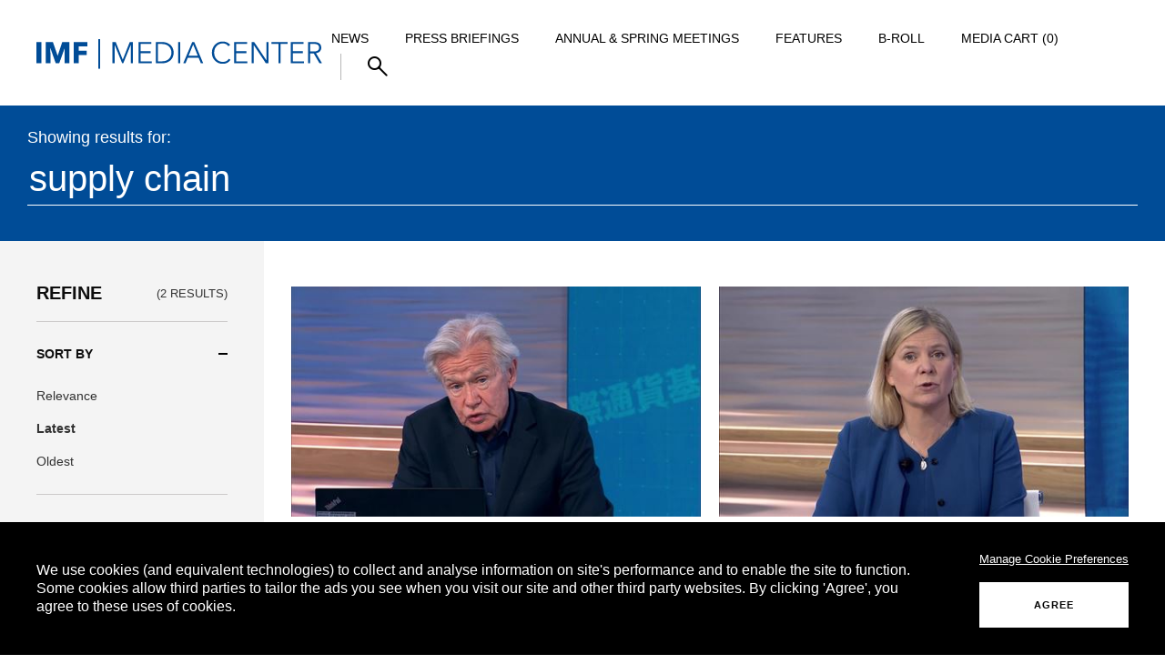

--- FILE ---
content_type: text/html; charset=utf-8
request_url: https://mediacenter.imf.org/Tags?tags=supply%20chain
body_size: 64931
content:

<!DOCTYPE html>
<html class="no-js language-en" lang="en">
<head>
    <meta charset="utf-8" />
    <meta http-equiv="X-UA-Compatible" content="IE=edge" />
    <meta name="viewport" content="width=device-width, minimal-ui, initial-scale=1, user-scalable=yes" />
    <base href="//mediacenter.imf.org/" />
    <link rel="shortcut icon" href="dist/images/favicon.png" sizes="16x16" type="image/png" />
                <link rel="preconnect" href="https://www.googletagmanager.com" />
<script>
    window.dataLayer = window.dataLayer || [];
    function gtag() {
        dataLayer.push(arguments);
    }
    gtag("consent", "default", {
        ad_storage: 'denied',
        analytics_storage: 'granted',
        functionality_storage: 'granted',
        marketing_storage: 'denied',
        wait_for_update: 500
    });
   
    (function(w,d,s,l,i){w[l]=w[l]||[];w[l].push({'gtm.start':
    new Date().getTime(),event:'gtm.js'});var f=d.getElementsByTagName(s)[0],
    j=d.createElement(s),dl=l!='dataLayer'?'&l='+l:'';j.async=true;j.src=
    'https://www.googletagmanager.com/gtm.js?id='+i+dl;f.parentNode.insertBefore(j,f);
    })(window, document, 'script', 'dataLayer', 'GTM-NSJ8542');  
</script>
    <link rel="manifest" href="/manifest.json"/>
    <link rel="preconnect" href="https://preview.thenewsmarket.com" />
    <link rel="preconnect" href="https://cdnapisec.kaltura.com" />
        <link rel="preconnect" href="https://cdn.onesignal.com" />

    <link rel="apple-touch-icon" sizes="180x180" href="/dist/images/apple-touch-icon.png" />

    <link href="/dist/styles/main.css?v=4mmJBLdbVG9hiIOM7TMaBXHi0bVZyHHDBq1eQ8xSQ5M" rel="stylesheet" type="text/css" />


    <script src="/Scripts/vendors/jquery/jquery-3.7.1.min.js"></script>
    

        <title>IMF Media Center</title>
            <meta property="og:title" content="IMF Media Center" />
            <meta name="description" content="Welcome to IMF Media Center. Here you can download our latest news, images and videos. All content is rights-free for editorial purposes only." />
            <meta property="og:image" content="https://mediacenter.imf.org/dist/images/IMF_Meta.png" />

    
</head>
<body data-parent="tnm-body" class="">
    <input type="hidden" name="hdngtm" data-key="GTM-NSJ8542" />
    <input type="hidden" id="KalturalangID" value="en" />
    <input type="hidden" class="hdnDefaultOptFun" data-enabled="true" data-userconsent="granted" data-allow-functional-on-reject="0" />
    <input type="hidden" id="hdnViewMediaCart" value="View Media Cart" />
    <input type="hidden" id="hdnAddfiletocart" value="Add file to media cart" />
    <input type="hidden" id="hdnAddAllfilescart" value="Add All to Cart" />
    <input type="hidden" id="hdnnewslistingurl" value="NewsListing" />
        <div id="cookieConsent" class="cookie-wrap bg-blackn d-flex flex-column flex-sm-row active">
        <div class="desc flex-grow-0 align-self-center">
            We use cookies (and equivalent technologies) to collect and analyse information on site&#x27;s performance and to enable the site to function. Some cookies allow third parties to tailor the ads you see when you visit our site and other third party websites. By clicking &#x27;Agree&#x27;, you agree to these uses of cookies.
        </div>
        <div class="action flex-shrink-0 text-end align-self-center d-flex flex-column-reverse">
            <button type="button" class="d-btn-block d-sm-btn-inline-block button-styled-white btn-no-radious text-center dev-ga-agree dev-btn-accept-consent" data-bs-dismiss="alert" aria-label="AGREE" data-cookie-string=".AspNet.Consent=yes; expires=Wed, 20 Jan 2027 18:16:56 GMT; path=/; secure; samesite=none">
                AGREE
            </button>
            <div class="desc text-center mb-4">
                <a href="cookiepreference" class="text-underline manage-text dev-ga-manage-cookie-pref">Manage Cookie Preferences</a>
            </div>
        </div>
    </div>

    <a class="skip-to-content-link dev-anchor-link" href="#maincontent">Skip to content</a>

    
    <input id="app_MediaRoomShortName" name="app.MediaRoomShortName" type="hidden" value="IMFN" />
<input name="__RequestVerificationToken" type="hidden" value="CfDJ8FcGWBxL_rlEtEroCjo6ioTzpoGuX1BXh0zYeJVJr_oSZ7ZOqX9SDl8qVNYI5n2zhXkc_miuTlkNLs5BcGp9WbCan0xKgzKA1fUxfco-o9O1fS7HEciPLcBy3QT_JP9NoOTOhIbrgkATh0LRqJxZ4Y8" />
<input name="__RequestVerificationToken" type="hidden" value="CfDJ8FcGWBxL_rlEtEroCjo6ioTzpoGuX1BXh0zYeJVJr_oSZ7ZOqX9SDl8qVNYI5n2zhXkc_miuTlkNLs5BcGp9WbCan0xKgzKA1fUxfco-o9O1fS7HEciPLcBy3QT_JP9NoOTOhIbrgkATh0LRqJxZ4Y8" />
<header class="top-header horizontal-header d-none d-lg-block gateway-view " data-brand="">
    <div class="container-fluid">
                <div class="header-wrap justify-content-between header-1">
        <div class="align-self-center brand-wrap">

                <a href="/" target="_self">
                    <img src="/dist/images/imfn-logo.svg" alt="IMF Newsroom Home" width="316" height="33" />
                </a>
        </div>
                        <div class="align-self-center nav-wrap">

                            
<nav class="nav-bar" aria-label="Secondary Navigation">
    <ul class="nav">


		<li class="nav-item">
				<a  class="nav-link dev-menu-item-ga" href="newslisting?category=news" target="_self" ><span class="lnktxt">News</span></a>

		</li>
		<li class="nav-item">
				<a  class="nav-link dev-menu-item-ga" href="newslisting?category=press-briefings" target="_self" ><span class="lnktxt">Press Briefings</span></a>

		</li>
		<li class="nav-item">
				<a  class="nav-link dev-menu-item-ga" href="newslisting?category=annual-spring-meetings" target="_self" ><span class="lnktxt">Annual &amp; Spring Meetings</span></a>

		</li>
		<li class="nav-item">
				<a  class="nav-link dev-menu-item-ga" href="newslisting?category=features" target="_self" ><span class="lnktxt">Features</span></a>

		</li>
		<li class="nav-item">
				<a  class="nav-link dev-menu-item-ga" href="/media" target="_self" ><span class="lnktxt">B-ROLL</span></a>

		</li>

<li class='nav-item media-cart-link dev-media-cart'><a class='nav-link media-cart-nav-link' href=javascript:void(0); target=_self aria-label='Click here to View Media Cart' role='button'><span class='dev-mc-link-title'>Media Cart</span></a><input type='hidden' name='dev-mc-link-title-format' value= 'Media Cart (0)' /></li>


<li class='nav-item search-control dev-horizontal-search' aria-label='Search' tabindex='0'>
        <i class="ic ic-search-header nav-link dev-search-click" aria-hidden="true"></i>
        <div class="search-box-desktop dev-search-box" role="dialog" aria-modal="true" aria-labelledby="searchtitle">
            <div class="search-box-form dev-HeaderSearchEdit autosuggest100">
                <label class="visually-hidden" for="txtSearch" id="searchtitle">Search</label>
                <input id="txtSearch" type="search" class="dev-txtSearch search-textbox" placeholder="Search news and multimedia" autocomplete="off">
                <button class="dev-btnSearch btn" aria-label="Search news and multimedia"><i class="ic ic-search-header"></i></button>
            </div>
            <span class="search-close dev-search-close" role="button" aria-label="Close" tabindex="0"><i class="ic ic-close-thick"></i></span>
        </div>
    <script>
        $(document).on("click", "#btnSearch", function (e) {
            setSearchTextSearchIconPage(e);
        });
        function setSearchTextSearchIconPage(e) {
            textQuery = encodeURIComponent($('#txtSearch').val());
            var CultureInUrl = $('#hdnCultureEnabled').val() == 'true' ? ('\/' + $('#hdnCultureEnabled').data('seo-name') + '/') : '';
            var url = CultureInUrl + "search?searchtext=" + textQuery;
            window.location = url;
        }
    </script>
</li>    </ul>
</nav>

                        </div>
                </div>
    </div>
</header>

<header class="mobile-header d-lg-none gateway-view ">
    <div class="header-row">
                <figure class="mobile-logo">
                        <a href="/" target="_self">
                            <img src="/dist/images/imfn-logo.svg" alt="IMF Newsroom Home" width="192" height="20" />
                        </a>
                </figure>
        <div class="head-m-right">
                <button class="mobile-search-icon dev-mobile-search-click" type="button" aria-label="Search"><i class="ic ic-search-header"></i></button>
            <button type="button" aria-label="Menu" class="burger-menu-icon dev-mobile-menu"><i></i></button>
        </div>

    </div>
    <div class="mobile-nav dev-mobile-nav" role="dialog" aria-modal="true" data-modal="custom" aria-labelledby="mobileNav">
        <button type="button" class="mobile-close-menu dev-m-menu-close" aria-label="Close"><i class="ic ic-close-thick"></i></button>
        <div class="visually-hidden" id="mobileNav">Navigation</div>
        <ul class="nav-m">
            

		<li class="nav-item">
				<a  class="nav-link dev-menu-item-ga" href="newslisting?category=news" target="_self" ><span class="lnktxt">News</span></a>

		</li>
		<li class="nav-item">
				<a  class="nav-link dev-menu-item-ga" href="newslisting?category=press-briefings" target="_self" ><span class="lnktxt">Press Briefings</span></a>

		</li>
		<li class="nav-item">
				<a  class="nav-link dev-menu-item-ga" href="newslisting?category=annual-spring-meetings" target="_self" ><span class="lnktxt">Annual &amp; Spring Meetings</span></a>

		</li>
		<li class="nav-item">
				<a  class="nav-link dev-menu-item-ga" href="newslisting?category=features" target="_self" ><span class="lnktxt">Features</span></a>

		</li>
		<li class="nav-item">
				<a  class="nav-link dev-menu-item-ga" href="/media" target="_self" ><span class="lnktxt">B-ROLL</span></a>

		</li>

<li class='nav-item media-cart-link dev-media-cart'><a class='nav-link media-cart-nav-link' href=javascript:void(0); target=_self aria-label='Click here to View Media Cart' role='button'><span class='dev-mc-link-title'>Media Cart</span></a><input type='hidden' name='dev-mc-link-title-format' value= 'Media Cart (0)' /></li>


        </ul>
    </div>
        <div class="search-box-mobile dev-search-box-mobile" role="dialog" aria-modal="true" data-modal="custom" aria-labelledby="mobsearchmobiletitle">
            <button class="mobile-search-close dev-mobile-search-close" type="button" aria-label="Close"><i class="ic ic-close-thick"></i></button>
            <div class="search-m-input dev-HeaderSearchEdit autosuggest100">
                    <div class="searchInput__glow__m"></div>
                    <label class="visually-hidden" for="searchmobile" id="mobsearchmobiletitle">Search</label>
                    <input type="search" class="dev-txtSearch search-textbox" placeholder="Search news and multimedia" id="searchmobile" autocomplete="off">
                    <button class="dev-btnSearch btn" aria-label="Search"><i class="ic ic-search-header"></i></button>
            </div>
        </div>
</header>

<script>
    $(document).on("click", ".dev-btnSearch", function (e) {
        setSearchText(e);
    });

    $(document).on("click", ".dev-horizontal-search", function (e) {
        if (!$(".dev-horizontal-search").find(".dev-search-box").hasClass("show")) {
            $(".dev-horizontal-search").find(".dev-search-box").addClass("show");
            setTimeout(function () {
                $(".dev-horizontal-search").find(".dev-search-box .dev-txtSearch").focus();
            }, 500);
        }
    });

    $(document).on("keydown", ".dev-horizontal-search", function (e) {
        var keyCode = (e.keyCode ? e.keyCode : e.which);
        if (keyCode == 13) {
            $(".dev-horizontal-search").click();
        }
    });

    $(document).keydown(function (e) {
        if (e.keyCode === 27 && $(".dev-search-box").length && $(".dev-search-box").is(":visible")) {
            $(".dev-search-box .dev-search-close").click();
        }
    });

    $(document).on("keydown", '.dev-search-close', function (e) {
        var $focusable = $(this);
        if ($focusable.is(":focus") && !e.shiftKey && e.key === "Tab") {
            e.preventDefault();
            $focusable.closest(".dev-search-box").find('input').focus();
        }
    });

    $(document).on("click", ".dev-search-close", function (e) {
        e.preventDefault();
        e.stopPropagation();
        $(".dev-search-close").closest(".dev-search-box").removeClass("show");
    });

    $(document).on("keydown", ".dev-search-close", function (e) {
        e.preventDefault();
        e.stopPropagation();
        if (e.keyCode === 13) {
            $(this).click();
        }
    });
    $(document).on('keydown', ".dev-search-box-mobile", function (e) {
        var target = e.target;
        if (e.keyCode == 9) {
            var focusable = $(target).parents('[data-modal=custom]').find('input,button,select,textarea');
            if (focusable.length) {
                let first = focusable[0];
                let last = focusable[focusable.length - 1];
                let shift = e.shiftKey;
                if (shift) {
                    if (e.target === first) { // shift-tab pressed on first input in dialog
                        last.focus();
                        e.preventDefault();
                    }
                } else {
                    if (e.target === last) { // tab pressed on last input in dialog
                        first.focus();
                        e.preventDefault();
                    }
                }
            }
        }
        return true;
    });
    $(document).on('keydown', ".dev-mobile-nav", function (e) {
        var target = e.target;
        if (e.keyCode == 9) {
            var focusable = $(target).parents('[data-modal=custom]').find('input,button,select,textarea,a');
            if (focusable.length) {
                let first = focusable[0];
                let last = focusable[focusable.length - 1];
                let shift = e.shiftKey;
                if (shift) {
                    if (e.target === first) { // shift-tab pressed on first input in dialog
                        last.focus();
                        e.preventDefault();
                    }
                } else {
                    if (e.target === last) { // tab pressed on last input in dialog
                        first.focus();
                        e.preventDefault();
                    }
                }
            }
        }
        return true;
    });
    $(document).on("click", ".dev-mobile-search-click", function () {
        $(".dev-search-box-mobile").addClass("show");
    });

    $(document).on("click", ".dev-mobile-search-close", function (e) {
        e.preventDefault();
        e.stopPropagation();
        $(".dev-mobile-search-close").closest(".dev-search-box-mobile").removeClass("show");
    });

    $(document).on("click", ".dev-mobile-menu", function () {
        $(".dev-mobile-nav").addClass("show");
    });

    $(document).on("click", ".dev-m-menu-close", function (e) {
        e.preventDefault();
        e.stopPropagation();
        $(".dev-m-menu-close").closest(".dev-mobile-nav").removeClass("show");
        $(".nav-m .has-child").removeClass("active");
        $(".nav-m ul.submenu").hide();
    });

    $(document).on("click", ".has-child .show-child", function (e) {
        e.preventDefault();
        e.stopPropagation();
        if ($(this).closest(".has-child").hasClass("active")) {
            $(this).next("ul.submenu").slideUp('fast');
            $(this).closest(".has-child").removeClass("active");
        } else {
            $(this).next("ul.submenu").slideDown('fast');
            $(this).closest(".has-child").addClass("active");
            $(this).closest(".has-child").find(".lazy-onhover").each(function (index) {
                var getDataSRC = $(this).data("src");
                $(this).attr("src", getDataSRC);
                $(this).removeAttr("data-src");
            });
        }
    });

    $(document).on("click", ".has-child .dev-show-child", function (e) {
        e.preventDefault();
        e.stopPropagation();
        if ($(this).closest(".has-child").hasClass("active")) {
            $(this).closest(".has-child").find("ul.submenu").slideUp('fast');
            $(this).closest(".has-child").removeClass("active");
        } else {
            $(this).closest(".has-child").find("ul.submenu").slideDown('fast');
            $(this).closest(".has-child").addClass("active");
        }
    });

    //$('.dev-txtSearch').keypress(function (e) {
    //    var key = e.which;
    //    if (key == 13) {
    //        setSearchText(e);
    //    }
    //});

    function setSearchText(e) {
        var CultureInUrl = $('#hdnCultureEnabled').val() == 'true' ? ('\/' + $('#hdnCultureEnabled').data('seo-name') + '/') : '';
        var searchText = $('.dev-search-box-mobile').hasClass('show') ? $(".search-box-mobile").find(".dev-txtSearch").val() : $('.dev-txtSearch').val();
        textQuery = encodeURIComponent(searchText);
        var url = CultureInUrl + "search?searchtext=" + textQuery;
        window.location = url;
    }

    $(document).ready(function () {
        $(document).on("click", ".desk_mega_link", function (e) {
            var data_target = $(this).data("target");
            $('.mega-menu-right').hide();
            $(data_target).show();
            var sliderSelector = $('.horizontal-header ' + data_target + ' .menu-item-slider');
            $(".mega_link").removeClass("active");
            $(this).addClass("active");
            if ($(window).width() > 1200) {
                destroyCarousel(data_target);
                slickCarousel(data_target);
                if (sliderSelector.find(".lazy-onhover").length) {
                    sliderSelector.find(".lazy-onhover").lazy({
                        threshold: 100,
                        effect: 'fadeIn',
                        visibleOnly: true
                    });
                }
            }
            return false;
        })
        if ($(window).width() > 1200) {
            if ($(".horizontal-header .menu_1").length) {
                slickCarousel(".menu_1");
            }
        }
    })

    function slickCarousel(menu) {
        var menu_item_slider = $('.horizontal-header ' + menu + ' .menu-item-slider');
        if (menu_item_slider) {
            menu_item_slider.slick({
                variableWidth: false,
                slidesToShow: 5,
                slidesToScroll: 5,
                swipe: "",
                easing: 'swing',
                useCSS: false,
                speed: 500,
                dots: true,
                rows: 2,
                infinite: false,
                appendDots: $(".horizontal-header .mega-menu-right" + menu + " .slide-m-dots"),
                prevArrow: $(".horizontal-header .mega-menu-right" + menu + " .arrow-prev"),
                nextArrow: $(".horizontal-header .mega-menu-right" + menu + " .arrow-next"),
                responsive: [{
                    breakpoint: 2600,
                    settings: {
                        slidesToShow: 5,
                        slidesToScroll: 5
                    }
                },
                {
                    breakpoint: 1921,
                    settings: {
                        slidesToShow: 4,
                        slidesToScroll: 4
                    }
                },
                {
                    breakpoint: 1800,
                    settings: {
                        slidesToShow: 4,
                        slidesToScroll: 4
                    }
                },
                {
                    breakpoint: 1200,
                    settings: {
                        slidesToShow: 3,
                        slidesToScroll: 3
                    }
                },
                {
                    breakpoint: 900,
                    settings: {
                        slidesToShow: 2,
                        slidesToScroll: 2
                    }
                },
                {
                    breakpoint: 600,
                    settings: {
                        slidesToShow: 1,
                        slidesToScroll: 1
                    }
                }
                ]
            });
            menu_item_slider.on('afterChange', function (event, slick, currentSlide, nextSlide) {
                if (menu_item_slider.find(".lazy-onhover").length) {
                    menu_item_slider.find(".lazy-onhover").lazy({
                        threshold: 100,
                        effect: 'fadeIn',
                        visibleOnly: true
                    });
                }
            });
        }
    }

    function destroyCarousel(menu) {
        var menu_item_slider = $('.horizontal-header ' + menu + " .menu-item-slider");
        if (menu_item_slider) {
            if (menu_item_slider.hasClass('slick-initialized')) {
                menu_item_slider.slick('unslick');
            }
        };
    }
</script>


        <main class="hide-brand-name imfn-main" id="maincontent">
            
<input name="__RequestVerificationToken" type="hidden" value="CfDJ8FcGWBxL_rlEtEroCjo6ioTzpoGuX1BXh0zYeJVJr_oSZ7ZOqX9SDl8qVNYI5n2zhXkc_miuTlkNLs5BcGp9WbCan0xKgzKA1fUxfco-o9O1fS7HEciPLcBy3QT_JP9NoOTOhIbrgkATh0LRqJxZ4Y8" />
<div class="data-container dev-listingcontainer" data-resolution="">
        <input type="hidden" id="hdnHeadingTextForCat" />
        <input type="hidden" id="hdnCNHBrandName" value="" />
                    <div class="container-fluid main-title-row bg-blackn clsSearch" id="divSearch">
                        <div class="align-self-center">
                            <h3 class="title-head m-0" id="showingResult">Showing results for:</h3>
                            <h3 class="title-head m-0" id="noResult" style="display: none">No results found for:  </h3>
                            <div class="title-search-edit-wrap">
                                <label class="visually-hidden" for="divSearchText">Search</label>
                                <input type="text" id="divSearchText" value="" class="title-search-edit" autocomplete="off">
                                <a href="javascript:void(0)" class="search-edit-icon" aria-label="Search"><i class="ic ic-search"></i></a>
                            </div>
                        </div>
                    </div>
    <div class="section-wrap news-wrap news-wrap-inner page-tags">
        <div class="d-flex content-row flex-column flex-sm-row" id="divNewsListing">
            

    <input id="hdnShowNoticeForCategory" value="" type="hidden" />

<input data-val="true" data-val-required="The PageSize field is required." id="newslist_PageSize" name="newslist.PageSize" type="hidden" value="24" />
<input data-val="true" data-val-required="The Page field is required." id="newslist_Page" name="newslist.Page" type="hidden" value="1" />
<input data-val="true" data-val-required="The TotalCount field is required." id="newslist_TotalCount" name="newslist.TotalCount" type="hidden" value="2" />
    <input type="hidden" name="assetCategoryId" data-categoryId="-1" />
    <div class="sidebar-box-wrap flex-shrink-0">
        <div id="refineModel" class="sidebar-box sidebar-box-header sidebar-button d-sm-none">
            <button type="button" class="btn d-btn-block d-sm-btn-inline-block btn-outline-dark btn-xl btn-no-radious text-uppercase refine-click">
                Refine <span class="result-text">(2 Results)</span>
            </button>
            <span class="visually-hidden" aria-live="polite">(2 Results)</span>
        </div>
        <div class="sidebar-wrap">
            <div class="sidebar-box-close d-md-none">
                <button class="refine-click" aria-label="Close"><i class="ic ic-close"></i></button>
            </div>
            <div class="sidebar-box sidebar-box-header result-text">
                <div class="row header justify-content-between">
                    <div class="col-auto header-left">
                        <span class="title">Refine</span>
                    </div>
                    <div class="col-auto header-right text-end align-self-center" aria-live="polite">
                        (2 Results)
                    </div>
                </div>
            </div>
                <div id="accordion" class="refineaccordion">
                            <div class="sidebar-box">
                                <a class="row header" role="button" data-header="Sort By" data-bs-toggle="collapse" id="filter-head-one" href="#filter-one" aria-expanded="true" aria-controls="filter-one">
                                    <div class="col-lg-12">
                                        <span class="title">SORT BY</span>
                                    </div>
                                </a>
                                <div class="content collapse show" id="filter-one" aria-labelledby="filter-head-one">
                                    <div class="custom-scrollbar">
                                        <ul class="select-list news-listing-sort" id="sortul">
                                                <li data-categoryId="0" data-id="sortli0" id="sortli0" data-categoryName="Relevance"
                                                    data-selector="Relevance" data-type="sort type" data-subcategory-name="relevance" data-seo-name="relevance" data-displayname="Relevance"
                                                    class="">
                                                    <span id="0" tabindex="0">Relevance</span>
                                                </li>
                                                <li data-categoryId="1" data-id="sortli1" id="sortli1" data-categoryName="Newest"
                                                    data-selector="Newest" data-type="sort type" data-subcategory-name="newest" data-seo-name="newest" data-displayname="Latest"
                                                    class="active">
                                                    <span id="1" tabindex="0">Latest</span>
                                                </li>
                                                <li data-categoryId="2" data-id="sortli2" id="sortli2" data-categoryName="Oldest"
                                                    data-selector="Oldest" data-type="sort type" data-subcategory-name="oldest" data-seo-name="oldest" data-displayname="Oldest"
                                                    class="">
                                                    <span id="2" tabindex="0">Oldest</span>
                                                </li>
                                        </ul>
                                    </div>
                                </div>
                            </div>
                            <div class="sidebar-box">
                                <a class="row header collapsed" role="button" data-bs-header="Date Range" data-bs-toggle="collapse" id="filter-head-two" href="#filter-two" aria-expanded="false" aria-controls="filter-two">
                                    <div class="col-lg-12">
                                        <span class="title">DATE RANGE</span>
                                    </div>
                                </a>
                                <div class="content collapse" id="filter-two" aria-labelledby="filter-head-two">
                                    <div class="custom-scrollbar">
                                        <ul class="select-list news-listing-filterDate" data-categoryName="Date Range" id="dateul">
                                            <li data-categoryId="1" data-id="dateli1" id="dateli11" data-categoryName="Any Date"
                                                data-selector="Any Date" data-type="date" data-subcategory-name="any date" data-seo-name="any date" data-displayname="Any Date"
                                                class="active">
                                                <span id="5" tabindex="0">Any Date</span>
                                            </li>
                                            <li data-categoryId="2" data-id="dateli2" id="dateli2" data-categoryName="Last 24 hours"
                                                data-selector="last 24 hours" data-type="date" data-subcategory-name="last 24 hours" data-seo-name="last 24 hours" data-displayname="Last 24 Hours"
                                                class="">
                                                <span id="11" tabindex="0">Last 24 Hours</span>
                                            </li>
                                            <li data-categoryId="3" data-id="dateli3" id="dateli3" data-categoryName="Last Week"
                                                data-selector="last week" data-type="date" data-subcategory-name="last week" data-seo-name="last week" data-displayname="Last Week"
                                                class="">
                                                <span id="6" tabindex="0">Last Week</span>
                                            </li>
                                            <li data-categoryId="4" data-id="dateli4" id="dateli4" data-categoryName="Last Month"
                                                data-selector="last month" data-type="date" data-subcategory-name="last month" data-seo-name="last month" data-displayname="Last Month"
                                                class="">
                                                <span id="7" tabindex="0">Last Month</span>
                                            </li>
                                            <li data-categoryId="5" data-id="dateli5" id="dateli5" data-categoryName="Last Year"
                                                data-selector="last year" data-type="date" data-subcategory-name="last year" data-seo-name="last year" data-displayname="Last Year"
                                                class="">
                                                <span id="8" tabindex="0">Last Year</span>
                                            </li>
                                        </ul>
                                    </div>
                                </div>
                            </div>
                            <div class="sidebar-box">
                                <a class="row header collapsed" role="button" data-header="Content Type" data-bs-toggle="collapse" id="filter-head-three" href="#filter-three" aria-expanded="false" aria-controls="filter-three">
                                    <div class="col-lg-12">
                                        <span class="title">CONTENT TYPE</span>
                                    </div>
                                </a>
                                <div class="content collapse" id="filter-three">
                                    <div class="custom-scrollbar">
                                        <ul class="select-list news-listing-content-type" data-categoryName="Content Type">
                                                        <li>
                                                            <div class="checkbox checkbox-dark filterCheckbox category-3" id="category-panel-sub-3">
                                                                    <input type="checkbox" data-categoryId="3" data-categoryName="images" id="sub_3" class="filterCheckbox-input" data-selector="images" data-type="content type" data-subcategory-name="images" data-seo-name="images" data-displayname="Images" />
                                                                    <label for="sub_3">Images </label>
                                                            </div>
                                                        </li>
                                                        <li>
                                                            <div class="checkbox checkbox-dark filterCheckbox category-2" id="category-panel-sub-2">
                                                                    <input type="checkbox" data-categoryId="2" data-categoryName="audio" id="sub_2" class="filterCheckbox-input" data-selector="audio" data-type="content type" data-subcategory-name="audio" data-seo-name="audio" data-displayname="Audio" />
                                                                    <label for="sub_2">Audio </label>
                                                            </div>
                                                        </li>
                                                        <li>
                                                            <div class="checkbox checkbox-dark filterCheckbox category-1" id="category-panel-sub-1">
                                                                    <input type="checkbox" data-categoryId="1" data-categoryName="videos" id="sub_1" class="filterCheckbox-input" data-selector="videos" data-type="content type" data-subcategory-name="videos" data-seo-name="videos" data-displayname="Videos" />
                                                                    <label for="sub_1">Videos </label>
                                                            </div>
                                                        </li>
                                        </ul>
                                    </div>
                                </div>
                            </div>
                                            <div class="sidebar-box" data-categoryId="34190">
                                                <a class="row header collapsed" role="button" data-header="Category" data-categoryId="34190" id="heading_34190" data-bs-toggle="collapse" onclick="event.preventDefault();" href="#collapse_34190" aria-expanded="false" aria-controls="collapse_34190">
                                                    <div class="col-lg-12">
                                                        <span class="title">Category</span>
                                                    </div>
                                                </a>
                                                <div class="content collapse subcategory-accordion" id="collapse_34190" aria-labelledby="heading_34190" data-bs-parent="#accordion">
                                                        <div class="custom-scrollbar">

                                                            <ul class="select-list d-none dev-no-scroll-ref" data-categoryId="34190">
                                                                <li>
                                                                    <div class="checkbox checkbox-dark subfilterCheckbox category-34190 " id="category-panel-34190">
                                                                                <input type="checkbox"
                                                                                       data-categoryId="34190"
                                                                                       data-categoryName="Category"
                                                                                       data-subCategoryName="Category"
                                                                                       id="sub_34190"
                                                                                       class="subfilterCheckbox-input displaycatcheckbox"
                                                                                       data-child="subCategory-34190"
                                                                                       data-selector="Category"
                                                                                       data-type="category"
                                                                                       data-subcategory-name="Category"
                                                                                       data-seo-name="category"
                                                                                       data-displaycatname="1##" />
                                                                                <label for="sub_34190">Category </label>
                                                                    </div>
                                                                </li>

                                                            </ul>

                                                            <ul class="select-list" id="category-34190" data-categoryId="34190">

                                                                            <li class="">
                                                                                <div class="checkbox checkbox-dark filterCheckbox category-34190" id="category-panel-34191">
                                                                                    <input type="checkbox" data-categoryId="34190" data-categoryName="Category" id="sub_34191" 
                                                                                           class="filterCheckbox-input displaycatcheckbox" data-child="category-34191" data-selector="News" data-type="category" data-subcategory-name="News" data-seo-name="news" data-displayname="News"
                                                                                           data-displaycatname="1##$21##" />
                                                                                    <label for="sub_34191">News </label>
                                                                                </div>
                                                                                <ul class="select-list mt-4 ps-5 dev-no-scroll-ref" id="category-34191" data-categoryId="34191" style="display: none;">

                                                                                </ul>



                                                                            </li>
                                                                            <li class="">
                                                                                <div class="checkbox checkbox-dark filterCheckbox category-34190" id="category-panel-34192">
                                                                                    <input type="checkbox" data-categoryId="34190" data-categoryName="Category" id="sub_34192" 
                                                                                           class="filterCheckbox-input displaycatcheckbox" data-child="category-34192" data-selector="Press Briefings" data-type="category" data-subcategory-name="Press Briefings" data-seo-name="press-briefings" data-displayname="Press Briefings"
                                                                                           data-displaycatname="1##$22##PRESS BRIEFINGS" />
                                                                                    <label for="sub_34192">Press Briefings </label>
                                                                                </div>
                                                                                <ul class="select-list mt-4 ps-5 dev-no-scroll-ref" id="category-34192" data-categoryId="34192" style="display: none;">

                                                                                </ul>



                                                                            </li>
                                                                            <li class="">
                                                                                <div class="checkbox checkbox-dark filterCheckbox category-34190" id="category-panel-34193">
                                                                                    <input type="checkbox" data-categoryId="34190" data-categoryName="Category" id="sub_34193" 
                                                                                           class="filterCheckbox-input displaycatcheckbox" data-child="category-34193" data-selector="Annual &amp; Spring Meetings" data-type="category" data-subcategory-name="Annual &amp; Spring Meetings" data-seo-name="annual-spring-meetings" data-displayname="Annual &amp; Spring Meetings"
                                                                                           data-displaycatname="1##$23##ANNUAL &amp; SPRING MEETINGS" />
                                                                                    <label for="sub_34193">Annual &amp; Spring Meetings </label>
                                                                                </div>
                                                                                <ul class="select-list mt-4 ps-5 dev-no-scroll-ref" id="category-34193" data-categoryId="34193" style="display: none;">

                                                                                </ul>



                                                                            </li>
                                                                            <li class="">
                                                                                <div class="checkbox checkbox-dark filterCheckbox category-34190" id="category-panel-34194">
                                                                                    <input type="checkbox" data-categoryId="34190" data-categoryName="Category" id="sub_34194" 
                                                                                           class="filterCheckbox-input displaycatcheckbox" data-child="category-34194" data-selector="Features" data-type="category" data-subcategory-name="Features" data-seo-name="features" data-displayname="Features"
                                                                                           data-displaycatname="1##$24##FEATURES" />
                                                                                    <label for="sub_34194">Features </label>
                                                                                </div>
                                                                                <ul class="select-list mt-4 ps-5 dev-no-scroll-ref" id="category-34194" data-categoryId="34194" style="display: none;">

                                                                                </ul>



                                                                            </li>
                                                            </ul>
                                                        </div>
                                                    <ul class="select-list dev-no-scroll-ref" style="display: none;">
                                                        <li>No Data Found </li>
                                                    </ul>
                                                </div>
                                            </div>
                </div>
            <button id="btnFilter" type="button" class="btn d-btn-block d-sm-none btn-dark btn-xl btn-no-radious text-uppercase d-md-none mt-5">Apply Filters</button>
        </div>
    </div>
        <script type="text/template" id="clearAllTemplate">
            <div class="sidebar-box selection-panel">
                <div class="row header applied-filterHead g-0">
                    <div class="col-8 col-sm-8 col-lg-8 header-left">
                        <span class="title pe-1">Applied Filters</span>
                    </div>
                    <div class="col-4 col-sm-4 col-lg-4 header-right text-end align-self-center">
                        <span role="button" class="action clear-All" tabindex="0">Clear All</span>
                    </div>
                </div>
                <div class="content applied-filterdiv refine-category-show"></div>
            </div>
        </script>
        <script type="text/template" id="filterTemplate">
            <div class="filters-selected">
                <div class="filter-bg">
                    <span>$varData</span>
                    <i id="category-close" data-id="$varId"
                       data-categoryId="$varCategoryId"
                       data-type="$varDataType"
                       data-seo-name="$varSeoName" class="ic ic-close" role="button" aria-label="Remove" tabindex="0"></i>
                </div>
            </div>
        </script>
            <input type="hidden" id="hdnHasRecord" value="True" />
                <div id="divCategoryListing" class="content-wrap listing-page-data flex-grow-1 ">
                    <div id="catList" class="row listing-row " data-target=""
                         data-col-xs="" data-col-sm="" data-col-md=""
                         data-col-lg="" data-col-xl="" data-col-xxl="">
                                    <div class="col-sm-12 col-md-6 col-lg-6 col-xl-4 col-xxl-3 listing-item news-list-item">
                                        <div class="news-box ">
                                            <div class="news-image">
                                                <picture>
                                                    <source media="(max-width: 640px)" width="400" height="225">
                                                    <img class="img-view" src="https://preview.thenewsmarket.com/Previews/IMFO/VideoAssets/480x270/IMFO_52205_610449.jpg" alt="IMF / Ukraine, Argentina, Supply Chain Disruptions" width="480" height="270" loading="lazy">
                                                </picture>
                                                <img class="img-placeholder" src="/dist/images/placeholders/placeholder-16x9.png" alt="" width="480" height="270" loading="lazy">
                                                <div class="news-action">
                                                        <ul>
                                                            <li>
                                                                <a href="https://mediacenter.imf.org/news/imf---ukraine--argentina--supply-chain-disruptions/s/2d789c4d-7b56-413d-afec-d467886c4cd8" target="_self" aria-label="IMF / Ukraine, Argentina, Supply Chain Disruptions">
                                                                    <span class="news-action-icon"><i class="ic ic-eye"></i></span>
                                                                    <span class="news-action-title">View Story</span>
                                                                </a>
                                                            </li>
                                                                <li>
                                                                    <a href="javascript:void(0)" class="dev-add-story-to-mc" data-guid="2d789c4d-7b56-413d-afec-d467886c4cd8" data-addToMediacart="All Files Added To Media Cart" data-already-in-cart="" data-noasset="This story does not have any multimedia assets to be added to the media cart." role="button">
                                                                        <span class="news-action-icon"><i class="ic ic-media-cart"></i></span>
                                                                        <span class="news-action-title">Add All to Cart</span>
                                                                    </a>
                                                                </li>
                                                            <li>

                                                                <a href="javascript:void(0)" class="dev-download-storyAsset" data-bizdevcompanyId="2515" data-assetGuids="2d789c4d-7b56-413d-afec-d467886c4cd8" data-isContentArchived="0">
                                                                    <span class="news-action-icon" data-colorscheme=""><i class="ic ic-arrow-down"></i></span>
                                                                    <span class="news-action-title" data-colorscheme="">Download All files</span>
                                                                </a>
                                                            </li>
                                                        </ul>
                                                </div>
                                                <div class="news-lock">
                                                    <span class="btn-lock"><i class="ic ic-lock"></i></span>
                                                </div>

                                                <a class="story-detail-bglayer " href="https://mediacenter.imf.org/news/imf---ukraine--argentina--supply-chain-disruptions/s/2d789c4d-7b56-413d-afec-d467886c4cd8" target="_self" aria-label="View Story" tabindex="-1"></a>
                                            </div>
                                            <div class="news-detail">
                                                <div class="news-title">
                                                    <div class="news-title-text">
                                                        <a title="IMF" class="caption-title" href="imf">IMF</a>
                                                    </div>
                                                </div>
                                                <div class="news-desc">
                                                    <p><a href="https://mediacenter.imf.org/news/imf---ukraine--argentina--supply-chain-disruptions/s/2d789c4d-7b56-413d-afec-d467886c4cd8" target="_self" class="">IMF / Ukraine, Argentina, Supply Chain Disruptions</a></p>
                                                </div>
                                            </div>
                                            <div class="news-log">
31 Mar 2022                                            </div>
                                        </div>
                                    </div>
                                    <div class="col-sm-12 col-md-6 col-lg-6 col-xl-4 col-xxl-3 listing-item news-list-item">
                                        <div class="news-box ">
                                            <div class="news-image">
                                                <picture>
                                                    <source media="(max-width: 640px)" width="400" height="225">
                                                    <img class="img-view" src="https://preview.thenewsmarket.com/Previews/IMFO/VideoAssets/480x270/IMFO_51654_596228.jpg" alt="IMF / IMF Managing Director and IMFC&#x2019;s Chair Press Briefing" width="480" height="270" loading="lazy">
                                                </picture>
                                                <img class="img-placeholder" src="/dist/images/placeholders/placeholder-16x9.png" alt="" width="480" height="270" loading="lazy">
                                                <div class="news-action">
                                                        <ul>
                                                            <li>
                                                                <a href="https://mediacenter.imf.org/news/imf---imf-managing-director-and-imfc-s-chair-press-briefing/s/68d2dc94-6851-4026-8fc0-8aba8663a8fb" target="_self" aria-label="IMF / IMF Managing Director and IMFC’s Chair Press Briefing">
                                                                    <span class="news-action-icon"><i class="ic ic-eye"></i></span>
                                                                    <span class="news-action-title">View Story</span>
                                                                </a>
                                                            </li>
                                                                <li>
                                                                    <a href="javascript:void(0)" class="dev-add-story-to-mc" data-guid="68d2dc94-6851-4026-8fc0-8aba8663a8fb" data-addToMediacart="All Files Added To Media Cart" data-already-in-cart="" data-noasset="This story does not have any multimedia assets to be added to the media cart." role="button">
                                                                        <span class="news-action-icon"><i class="ic ic-media-cart"></i></span>
                                                                        <span class="news-action-title">Add All to Cart</span>
                                                                    </a>
                                                                </li>
                                                            <li>

                                                                <a href="javascript:void(0)" class="dev-download-storyAsset" data-bizdevcompanyId="2515" data-assetGuids="68d2dc94-6851-4026-8fc0-8aba8663a8fb" data-isContentArchived="0">
                                                                    <span class="news-action-icon" data-colorscheme=""><i class="ic ic-arrow-down"></i></span>
                                                                    <span class="news-action-title" data-colorscheme="">Download All files</span>
                                                                </a>
                                                            </li>
                                                        </ul>
                                                </div>
                                                <div class="news-lock">
                                                    <span class="btn-lock"><i class="ic ic-lock"></i></span>
                                                </div>

                                                <a class="story-detail-bglayer " href="https://mediacenter.imf.org/news/imf---imf-managing-director-and-imfc-s-chair-press-briefing/s/68d2dc94-6851-4026-8fc0-8aba8663a8fb" target="_self" aria-label="View Story" tabindex="-1"></a>
                                            </div>
                                            <div class="news-detail">
                                                <div class="news-title">
                                                    <div class="news-title-text">
                                                        <a title="IMF" class="caption-title" href="imf">IMF</a>
                                                    </div>
                                                </div>
                                                <div class="news-desc">
                                                    <p><a href="https://mediacenter.imf.org/news/imf---imf-managing-director-and-imfc-s-chair-press-briefing/s/68d2dc94-6851-4026-8fc0-8aba8663a8fb" target="_self" class="">IMF / IMF Managing Director and IMFC’s Chair Press Briefing</a></p>
                                                </div>
                                            </div>
                                            <div class="news-log">
14 Oct 2021                                            </div>
                                        </div>
                                    </div>
                    </div>
                    
                </div>

        </div>
    </div>
</div>





        </main>
    
<footer class="custom-footer footer-loc">
    <div class="footer-top">
        <div class="d-flex flex-column flex-lg-row justify-content-lg-between align-items-lg-center">
            <div class="footer-logo-left">
                <div class="footer-row">
                    <div class="footer-links-wrapper">
                        <ul class="footer-links list-unstyled d-flex flex-column flex-sm-row justify-content-lg-start justify-content-center align-items-center mb-4 mb-lg-0">
                            <li><a href="https://www.imf.org/en/Home" target="_blank" rel="nofollow" aria-label="Official Site (opens in a new tab)">Official Site</a></li>
                            <li><a href="https://www.imf.org/en/About" target="_blank" rel="nofollow" aria-label="About the IMF (opens in a new tab)">About the IMF</a></li>
                            <li><a href="https://www.imf.org/en/News" target="_blank" rel="nofollow" aria-label="Latest News (opens in a new tab)">Latest News</a></li>
                            <li><a href="/contactlisting">Media Contacts</a></li>
                            <li class="me-md-0"><a href="/cookiepreference">Cookie Preferences</a></li>
                        </ul>
                    </div>
                </div>
            </div>
            <div class="footer-right footer-subscribe-lg">
                <div class="footer-social-links-wrapper">
                    <div class="link-wrap">
                        <ul class="footer-social-links list-unstyled link-list justify-content-lg-end">
                            <li><a aria-label="Twitter (opens in a new tab)" class="text-decoration-none" href="http://www.twitter.com/imfnews" target="_blank" rel="nofollow"><i class="ic ic-footer-twitter"></i></a></li>
                            <li><a aria-label="Facebook (opens in a new tab)" class="text-decoration-none" href="https://www.facebook.com/International-Monetary-Fund-152292984850728/" target="_blank" rel="nofollow"><i class="ic ic-footer-fb"></i></a></li>
                            <li><a aria-label="Linkedin (opens in a new tab)" class="text-decoration-none" href="http://www.linkedin.com/company/international-monetary-fund" target="_blank" rel="nofollow"><i class="ic ic-footer-linkedin"></i></a></li>
                            <li><a aria-label="Instagram (opens in a new tab)" class="text-decoration-none" href="https://www.instagram.com/the_imf/" target="_blank" rel="nofollow"><i class="ic ic-footer-instagram"></i> </a></li>
                            <li><a aria-label="YouTube (opens in a new tab)" class="text-decoration-none" href="http://www.youtube.com/imf" target="_blank" rel="nofollow"><i class="ic ic-footer-youtube"></i></a></li>
                            <li><a aria-label="IMF Podcasts (opens in a new tab)" class="text-decoration-none" href="https://www.imf.org/en/news/podcasts" target="_blank"><i class="ic ic-footer-podcast"></i></a></li>
                            <li><a aria-label="Flickr (opens in a new tab)" class="text-decoration-none" href="http://www.flickr.com/imfphoto" target="_blank" rel="nofollow"><i class="ic ic-footer-flickr"></i></a></li>
                            <li><a aria-label="Email (opens in a new tab)" class="text-decoration-none" href="https://www.imf.org/en/email-subscription/index" target="_blank"><i class="ic ic-footer-email"></i></a></li>
                            <li><a aria-label="Contact (opens in a new tab)" class="text-decoration-none" href="https://www.imf.org/external/hrd/integrity/index.htm" target="_blank"><i class="ic ic-footer-phone"></i></a></li>
                            <li class="pe-0"><a aria-label="IMF Live (opens in a new tab)" class="text-decoration-none" href="https://www.imf.org/en/live" target="_blank"><img src="/dist/images/svg/footer-imflive.svg" alt="IMF Live" width="105" height="20" loading="lazy" /></a></li>
                        </ul>
                    </div>
                </div>
            </div>
        </div>
    </div>
    <div class="footer-bottom mx-4 mx-sm-5 mx-md-6">
        <div class="d-sm-flex justify-content-sm-between text-center text-sm-start align-items-sm-center">
            <div class="copy-right pb-4 pb-sm-0">&copy; 2026 International Monetary Fund. All Rights Reserved.</div>
            <div class="powered-newsmarket">
                <a class="d-block no-line-height" href="https://thenewsmarket.agency/products-and-services/newsrooms-digital-products/newsroom/" target="_blank" aria-label="TheNewsMarket (opens in a new tab)">
                    <img src="dist/images/powered-newsmarket.svg" alt="Powered by TheNewsMarket" width="252" height="19" loading="lazy" />
                </a>
            </div>
        </div>
    </div>
</footer>
    <div id="modal-placeholder"></div>
    <div id="flyout-message-placeholder"></div>
    <div id="subscription-placeholder"></div>
    <div class="page-overlay " id="loading-overlay-spinner">
        <div class="spinner">
            <div class="bounce1"></div>
            <div class="bounce2"></div>
            <div class="bounce3"></div>
        </div>
    </div>
    <div class="dev-mediacart-popup media-cart-popup"></div>
    <div class="amp-popup media-cart-popup dev-media-cart-popup empty-media-cart dev-emptycart"></div>
    <div id="sendmediacart-placeholder"></div>
    <div class="growls-msg">
        <i class="ic ic-growls loader-animation"></i> <span>adding all to cart</span>
    </div>



    <form method="post">
        <input type="hidden" id="RequestVerificationToken" name="RequestVerificationToken" value="CfDJ8FcGWBxL_rlEtEroCjo6ioTzpoGuX1BXh0zYeJVJr_oSZ7ZOqX9SDl8qVNYI5n2zhXkc_miuTlkNLs5BcGp9WbCan0xKgzKA1fUxfco-o9O1fS7HEciPLcBy3QT_JP9NoOTOhIbrgkATh0LRqJxZ4Y8" />
    <input name="__RequestVerificationToken" type="hidden" value="CfDJ8FcGWBxL_rlEtEroCjo6ioTzpoGuX1BXh0zYeJVJr_oSZ7ZOqX9SDl8qVNYI5n2zhXkc_miuTlkNLs5BcGp9WbCan0xKgzKA1fUxfco-o9O1fS7HEciPLcBy3QT_JP9NoOTOhIbrgkATh0LRqJxZ4Y8" /></form>
    <div id="amp_dynamic"></div>
    <input type="hidden" name="isUserAuthenticated" value="False" data-RestrictDownloadForCompanies="" data-AuthMode="0" />
    <input type="hidden" name="AssetsInCartMessage" value="Welcome back, You have assets in your Media Cart." />
    <input type="hidden" id="hdnGTMLoginStatus" value="NonLoggedInUser" />
    <input type="hidden" id="hdnCultureEnabled" value="false" data-seo-name="" />
    <input type="hidden" id="DownloadMode" value="2" />
    <input type="hidden" name="Asset.DownloadAllPreparingFile" value="We are preparing your file now." />
    <input type="hidden" id="hdnsocialMediaEmail" value="" />
    <input type="hidden" id="hdnsocialMediaName" value="" />
    <input type="hidden" id="hdnsocialMediaId" value="0" />
    <input type="hidden" id="hdncs" value="" />


    
<span class="issuccess d-none">False</span>
<span class="redirecturl d-none"></span>
<span class="failreasonid d-none">0</span>
<span class="hdnRestrictDownloadForCompanies d-none"></span>

<div id="devAddFileToMediacatFlyout" class="error-flyout-wrap bg-light-black d-flex flex-column flex-sm-row">
    <div class="desc flex-grow-0 align-self-center Download-msg-flyout">
        <span class="popupmessage" role="alert">File added to media cart.</span>
        <button aria-label="Close" type="button" class="btn-closen dev-PreviewPopupCloseOnclick"><i class="ic ic-close"></i></button>
    </div>
</div>


        <script src="/Scripts/vendors/jquery/js.cookie.min.js?v=Obj-Y2RiFyX_kEMaNK8Ph5dtlcAMv9HQ83EaPx-hoHs"></script>
        <script src="/Scripts/bundles/vendor-bundle.js?v=Ha5ntuiAcoiRIk-TPakGRyVjhXFP8I_pKi6aSyRB2UU"></script>
        <script src="/Scripts/bundles/common-bundle.js?v=8WU-LKT4A7bP1awC1-HkJr84drmzxY6x6wL8B7wl4SM"></script>
        <script type="text/javascript" src="https://cdnapisec.kaltura.com/p/2541982/embedPlaykitJs/uiconf_id/44376931" defer></script>

        
        <script>
        $(document).ready(function () {
            setTimeout(function () {
                var optMark = '';
                if (window.clarity) {
                    if (optMark == "true") {
                        window.clarity('consent');
                    }
                }
            }, 100);
            });
        </script>

    <script src="https://cdn.onesignal.com/sdks/OneSignalSDK.js" async></script>
    <script>
			var useragentid = null;
            var OneSignal = window.OneSignal || [];
            var initConfig = {
                appId: "8708781e-89a1-4c96-b385-3d0671643d43",

            };
            OneSignal.push(function () {
                OneSignal.SERVICE_WORKER_PARAM = { scope: '/Scripts/vendors/onesignal/' };
                OneSignal.SERVICE_WORKER_PATH = '/Scripts/vendors/onesignal/OneSignalSDKWorker.js'
                OneSignal.SERVICE_WORKER_UPDATER_PATH = '/Scripts/vendors/onesignal/OneSignalSDKUpdaterWorker.js'
                OneSignal.init(initConfig);
            });
    </script>
        <input type="hidden" id="hdnVideoNotAvailable" value="Video not available." />
        <input type="hidden" id="hdnLinkCopiedToClipboardMsg" value="Link copied to clipboard." />
</body>
</html>

--- FILE ---
content_type: text/css
request_url: https://mediacenter.imf.org/dist/styles/main.css?v=4mmJBLdbVG9hiIOM7TMaBXHi0bVZyHHDBq1eQ8xSQ5M
body_size: 118241
content:
@charset "UTF-8";
/*!
   * Bootstrap  v5.3.8 (https://getbootstrap.com/)
   * Copyright 2011-2025 The Bootstrap Authors
   * Licensed under MIT (https://github.com/twbs/bootstrap/blob/main/LICENSE)
   */:root,[data-bs-theme=light]{--bs-blue:#003cff;--bs-indigo:#6610f2;--bs-purple:#6f42c1;--bs-pink:#e83e8c;--bs-red:#dc3545;--bs-orange:#fd7e14;--bs-yellow:#ffc107;--bs-green:#28a745;--bs-teal:#20c997;--bs-cyan:#17a2b8;--bs-white:#fff;--bs-gray:#6c757d;--bs-gray-dark:#343a40;--bs-gray-100:#f8f9fa;--bs-gray-200:#e9ecef;--bs-gray-300:#dee2e6;--bs-gray-400:#ced4da;--bs-gray-500:#adb5bd;--bs-gray-600:#6c757d;--bs-gray-700:#495057;--bs-gray-800:#343a40;--bs-gray-900:#212529;--bs-primary:#003cff;--bs-secondary:#6c757d;--bs-success:#28a745;--bs-info:#17a2b8;--bs-warning:#ffc107;--bs-danger:#dc3545;--bs-light:#f8f9fa;--bs-dark:#000;--bs-gray:#666;--bs-primary-rgb:0,60,255;--bs-secondary-rgb:108,117,125;--bs-success-rgb:40,167,69;--bs-info-rgb:23,162,184;--bs-warning-rgb:255,193,7;--bs-danger-rgb:220,53,69;--bs-light-rgb:248,249,250;--bs-dark-rgb:0,0,0;--bs-gray-rgb:102,102,102;--bs-primary-text-emphasis:#001866;--bs-secondary-text-emphasis:#2b2f32;--bs-success-text-emphasis:#10431c;--bs-info-text-emphasis:#09414a;--bs-warning-text-emphasis:#664d03;--bs-danger-text-emphasis:#58151c;--bs-light-text-emphasis:#495057;--bs-dark-text-emphasis:#495057;--bs-primary-bg-subtle:#ccd8ff;--bs-secondary-bg-subtle:#e2e3e5;--bs-success-bg-subtle:#d4edda;--bs-info-bg-subtle:#d1ecf1;--bs-warning-bg-subtle:#fff3cd;--bs-danger-bg-subtle:#f8d7da;--bs-light-bg-subtle:#fcfcfd;--bs-dark-bg-subtle:#ced4da;--bs-primary-border-subtle:#99b1ff;--bs-secondary-border-subtle:#c4c8cb;--bs-success-border-subtle:#a9dcb5;--bs-info-border-subtle:#a2dae3;--bs-warning-border-subtle:#ffe69c;--bs-danger-border-subtle:#f1aeb5;--bs-light-border-subtle:#e9ecef;--bs-dark-border-subtle:#adb5bd;--bs-white-rgb:255,255,255;--bs-black-rgb:0,0,0;--bs-font-sans-serif:system-ui,-apple-system,"Segoe UI",Roboto,"Helvetica Neue","Noto Sans","Liberation Sans",Arial,sans-serif,"Apple Color Emoji","Segoe UI Emoji","Segoe UI Symbol","Noto Color Emoji";--bs-font-monospace:SFMono-Regular,Menlo,Monaco,Consolas,"Liberation Mono","Courier New",monospace;--bs-gradient:linear-gradient(180deg,hsla(0,0%,100%,0.15),hsla(0,0%,100%,0));--bs-body-font-family:Arial;--bs-body-font-size:1rem;--bs-body-font-weight:400;--bs-body-line-height:1.5;--bs-body-color:#212529;--bs-body-color-rgb:33,37,41;--bs-body-bg:#fff;--bs-body-bg-rgb:255,255,255;--bs-emphasis-color:#000;--bs-emphasis-color-rgb:0,0,0;--bs-secondary-color:rgba(33,37,41,0.75);--bs-secondary-color-rgb:33,37,41;--bs-secondary-bg:#e9ecef;--bs-secondary-bg-rgb:233,236,239;--bs-tertiary-color:rgba(33,37,41,0.5);--bs-tertiary-color-rgb:33,37,41;--bs-tertiary-bg:#f8f9fa;--bs-tertiary-bg-rgb:248,249,250;--bs-heading-color:inherit;--bs-link-color:#003cff;--bs-link-color-rgb:0,60,255;--bs-link-decoration:none;--bs-link-hover-color:#0030cc;--bs-link-hover-color-rgb:0,48,204;--bs-code-color:#e83e8c;--bs-highlight-color:#212529;--bs-highlight-bg:#fff3cd;--bs-border-width:1px;--bs-border-style:solid;--bs-border-color:#dee2e6;--bs-border-color-translucent:rgba(0,0,0,0.175);--bs-border-radius:0.375rem;--bs-border-radius-sm:0.25rem;--bs-border-radius-lg:0.5rem;--bs-border-radius-xl:0rem;--bs-border-radius-xxl:2rem;--bs-border-radius-2xl:var(--bs-border-radius-xxl);--bs-border-radius-pill:50rem;--bs-box-shadow:0 0.5rem 1rem rgba(0,0,0,0.15);--bs-box-shadow-sm:0 0.125rem 0.25rem rgba(0,0,0,0.075);--bs-box-shadow-lg:0 1rem 3rem rgba(0,0,0,0.175);--bs-box-shadow-inset:inset 0 1px 2px rgba(0,0,0,0.075);--bs-focus-ring-width:0.25rem;--bs-focus-ring-opacity:0.25;--bs-focus-ring-color:rgba(0,60,255,0.25);--bs-form-valid-color:#28a745;--bs-form-valid-border-color:#28a745;--bs-form-invalid-color:#dc3545;--bs-form-invalid-border-color:#dc3545}[data-bs-theme=dark]{color-scheme:dark;--bs-body-color:#dee2e6;--bs-body-color-rgb:222,226,230;--bs-body-bg:#212529;--bs-body-bg-rgb:33,37,41;--bs-emphasis-color:#fff;--bs-emphasis-color-rgb:255,255,255;--bs-secondary-color:rgba(222,226,230,0.75);--bs-secondary-color-rgb:222,226,230;--bs-secondary-bg:#343a40;--bs-secondary-bg-rgb:52,58,64;--bs-tertiary-color:rgba(222,226,230,0.5);--bs-tertiary-color-rgb:222,226,230;--bs-tertiary-bg:#2b3035;--bs-tertiary-bg-rgb:43,48,53;--bs-primary-text-emphasis:#668aff;--bs-secondary-text-emphasis:#a7acb1;--bs-success-text-emphasis:#7eca8f;--bs-info-text-emphasis:#74c7d4;--bs-warning-text-emphasis:#ffda6a;--bs-danger-text-emphasis:#ea868f;--bs-light-text-emphasis:#f8f9fa;--bs-dark-text-emphasis:#dee2e6;--bs-primary-bg-subtle:#000c33;--bs-secondary-bg-subtle:#161719;--bs-success-bg-subtle:#08210e;--bs-info-bg-subtle:#052025;--bs-warning-bg-subtle:#332701;--bs-danger-bg-subtle:#2c0b0e;--bs-light-bg-subtle:#343a40;--bs-dark-bg-subtle:#1a1d20;--bs-primary-border-subtle:#002499;--bs-secondary-border-subtle:#41464b;--bs-success-border-subtle:#186429;--bs-info-border-subtle:#0e616e;--bs-warning-border-subtle:#997404;--bs-danger-border-subtle:#842029;--bs-light-border-subtle:#495057;--bs-dark-border-subtle:#343a40;--bs-heading-color:inherit;--bs-link-color:#668aff;--bs-link-hover-color:#85a1ff;--bs-link-color-rgb:102,138,255;--bs-link-hover-color-rgb:133,161,255;--bs-code-color:#f18bba;--bs-highlight-color:#dee2e6;--bs-highlight-bg:#664d03;--bs-border-color:#495057;--bs-border-color-translucent:hsla(0,0%,100%,0.15);--bs-form-valid-color:#7eca8f;--bs-form-valid-border-color:#7eca8f;--bs-form-invalid-color:#ea868f;--bs-form-invalid-border-color:#ea868f}*,:after,:before{box-sizing:border-box}@media (prefers-reduced-motion:no-preference){:root{scroll-behavior:smooth}}body{margin:0;font-family:var(--bs-body-font-family);font-size:var(--bs-body-font-size);font-weight:var(--bs-body-font-weight);line-height:var(--bs-body-line-height);color:var(--bs-body-color);text-align:var(--bs-body-text-align);background-color:var(--bs-body-bg);-webkit-text-size-adjust:100%;-webkit-tap-highlight-color:rgba(0,0,0,0)}hr{margin:1rem 0;color:inherit;border:0;border-top:var(--bs-border-width) solid;opacity:.25}.h1,.h2,.h3,.h4,.h5,.h6,h1,h2,h3,h4,h5,h6{margin-top:0;margin-bottom:.5rem;font-weight:500;line-height:1.2;color:var(--bs-heading-color)}.h1,h1{font-size:calc(1.375rem + 1.5vw)}@media (min-width:1200px){.h1,h1{font-size:2.5rem}}.h2,h2{font-size:calc(1.325rem + .9vw)}@media (min-width:1200px){.h2,h2{font-size:2rem}}.h3,h3{font-size:calc(1.3rem + .6vw)}@media (min-width:1200px){.h3,h3{font-size:1.75rem}}.h4,h4{font-size:calc(1.275rem + .3vw)}@media (min-width:1200px){.h4,h4{font-size:1.5rem}}.h5,h5{font-size:1.25rem}.h6,h6{font-size:1rem}p{margin-top:0;margin-bottom:1rem}abbr[title]{-webkit-text-decoration:underline dotted;text-decoration:underline dotted;cursor:help;-webkit-text-decoration-skip-ink:none;text-decoration-skip-ink:none}address{margin-bottom:1rem;font-style:normal;line-height:inherit}ol,ul{padding-left:2rem}dl,ol,ul{margin-top:0;margin-bottom:1rem}ol ol,ol ul,ul ol,ul ul{margin-bottom:0}dt{font-weight:700}dd{margin-bottom:.5rem;margin-left:0}blockquote{margin:0 0 1rem}b,strong{font-weight:bolder}.small,small{font-size:.875em}.mark,mark{padding:.1875em;color:var(--bs-highlight-color);background-color:var(--bs-highlight-bg)}sub,sup{position:relative;font-size:.75em;line-height:0;vertical-align:baseline}sub{bottom:-.25em}sup{top:-.5em}a{color:rgba(var(--bs-link-color-rgb),var(--bs-link-opacity,1));text-decoration:none}a:hover{--bs-link-color-rgb:var(--bs-link-hover-color-rgb)}a:not([href]):not([class]),a:not([href]):not([class]):hover{color:inherit;text-decoration:none}code,kbd,pre,samp{font-family:var(--bs-font-monospace);font-size:1em}pre{display:block;margin-top:0;margin-bottom:1rem;overflow:auto;font-size:.875em}pre code{font-size:inherit;color:inherit;word-break:normal}code{font-size:.875em;color:var(--bs-code-color);word-wrap:break-word}a>code{color:inherit}kbd{padding:.1875rem .375rem;font-size:.875em;color:var(--bs-body-bg);background-color:var(--bs-body-color);border-radius:.25rem}kbd kbd{padding:0;font-size:1em}figure{margin:0 0 1rem}img,svg{vertical-align:middle}table{caption-side:bottom;border-collapse:collapse}caption{padding-top:.5rem;padding-bottom:.5rem;color:var(--bs-secondary-color);text-align:left}th{text-align:inherit;text-align:-webkit-match-parent}tbody,td,tfoot,th,thead,tr{border:0 solid;border-color:inherit}label{display:inline-block;margin-bottom:.5rem}button{border-radius:0}button:focus{outline:1px dotted;outline:5px auto -webkit-focus-ring-color}button,input,optgroup,select,textarea{margin:0;font-family:inherit;font-size:inherit;line-height:inherit}button,select{text-transform:none}[role=button]{cursor:pointer}select{word-wrap:normal}select:disabled{opacity:1}[list]:not([type=date]):not([type=datetime-local]):not([type=month]):not([type=week]):not([type=time])::-webkit-calendar-picker-indicator{display:none!important}[type=button],[type=reset],[type=submit],button{-webkit-appearance:button}[type=button]:not(:disabled),[type=reset]:not(:disabled),[type=submit]:not(:disabled),button:not(:disabled){cursor:pointer}::-moz-focus-inner{padding:0;border-style:none}textarea{resize:vertical}fieldset{min-width:0;padding:0;margin:0;border:0}legend{float:left;width:100%;padding:0;margin-bottom:.5rem;line-height:inherit;font-size:calc(1.275rem + .3vw)}@media (min-width:1200px){legend{font-size:1.5rem}}legend+*{clear:left}::-webkit-datetime-edit-day-field,::-webkit-datetime-edit-fields-wrapper,::-webkit-datetime-edit-hour-field,::-webkit-datetime-edit-minute,::-webkit-datetime-edit-month-field,::-webkit-datetime-edit-text,::-webkit-datetime-edit-year-field{padding:0}::-webkit-inner-spin-button{height:auto}[type=search]{-webkit-appearance:textfield;outline-offset:-2px}[type=search]::-webkit-search-cancel-button{cursor:pointer;-webkit-filter:grayscale(1);filter:grayscale(1)}::-webkit-search-decoration{-webkit-appearance:none}::-webkit-color-swatch-wrapper{padding:0}::file-selector-button{font:inherit;-webkit-appearance:button}output{display:inline-block}iframe{border:0}summary{display:list-item;cursor:pointer}progress{vertical-align:baseline}[hidden]{display:none!important}.lead{font-size:1.25rem;font-weight:300}.display-1{font-weight:300;line-height:1.2;font-size:calc(1.625rem + 4.5vw)}@media (min-width:1200px){.display-1{font-size:5rem}}.display-2{font-weight:300;line-height:1.2;font-size:calc(1.575rem + 3.9vw)}@media (min-width:1200px){.display-2{font-size:4.5rem}}.display-3{font-weight:300;line-height:1.2;font-size:calc(1.525rem + 3.3vw)}@media (min-width:1200px){.display-3{font-size:4rem}}.display-4{font-weight:300;line-height:1.2;font-size:calc(1.475rem + 2.7vw)}@media (min-width:1200px){.display-4{font-size:3.5rem}}.display-5{font-weight:300;line-height:1.2;font-size:calc(1.425rem + 2.1vw)}@media (min-width:1200px){.display-5{font-size:3rem}}.display-6{font-weight:300;line-height:1.2;font-size:calc(1.375rem + 1.5vw)}@media (min-width:1200px){.display-6{font-size:2.5rem}}.list-inline,.list-unstyled{padding-left:0;list-style:none}.list-inline-item{display:inline-block}.list-inline-item:not(:last-child){margin-right:.5rem}.initialism{font-size:.875em;text-transform:uppercase}.blockquote{margin-bottom:1rem;font-size:1.25rem}.blockquote>:last-child{margin-bottom:0}.blockquote-footer{margin-top:-1rem;margin-bottom:1rem;font-size:.875em;color:#6c757d}.blockquote-footer:before{content:"\2014\00A0"}.img-fluid,.img-thumbnail{max-width:100%;height:auto}.img-thumbnail{padding:.25rem;background-color:var(--bs-body-bg);border:var(--bs-border-width) solid var(--bs-border-color);border-radius:var(--bs-border-radius)}.figure{display:inline-block}.figure-img{margin-bottom:.5rem;line-height:1}.figure-caption{font-size:.875em;color:var(--bs-secondary-color)}.container,.container-fluid,.container-lg,.container-md,.container-sm,.container-xl,.container-xxl{--bs-gutter-x:20px;--bs-gutter-y:0;width:100%;padding-right:calc(var(--bs-gutter-x)*0.5);padding-left:calc(var(--bs-gutter-x)*0.5);margin-right:auto;margin-left:auto}@media (min-width:600px){.container,.container-sm{max-width:540px}}@media (min-width:900px){.container,.container-md,.container-sm{max-width:720px}}@media (min-width:1200px){.container,.container-lg,.container-md,.container-sm{max-width:960px}}@media (min-width:1800px){.container,.container-lg,.container-md,.container-sm,.container-xl,.container-xlg{max-width:1140px}}@media (min-width:1921px){.container,.container-lg,.container-md,.container-sm,.container-xl,.container-xlg,.container-xxl{max-width:1921px}}:root{--bs-breakpoint-xs:0;--bs-breakpoint-sm:600px;--bs-breakpoint-md:900px;--bs-breakpoint-lg:1200px;--bs-breakpoint-xlg:1440px;--bs-breakpoint-xl:1800px;--bs-breakpoint-xxl:1921px}.row{--bs-gutter-x:20px;--bs-gutter-y:0;display:flex;flex-wrap:wrap;margin-top:calc(-1*var(--bs-gutter-y));margin-right:calc(-0.5*var(--bs-gutter-x));margin-left:calc(-0.5*var(--bs-gutter-x))}.row>*{position:relative;flex-shrink:0;width:100%;max-width:100%;padding-right:calc(var(--bs-gutter-x)*0.5);padding-left:calc(var(--bs-gutter-x)*0.5);margin-top:var(--bs-gutter-y)}.col{flex:1 0 0}.row-cols-auto>*{flex:0 0 auto;width:auto}.row-cols-1>*{flex:0 0 auto;width:100%}.row-cols-2>*{flex:0 0 auto;width:50%}.row-cols-3>*{flex:0 0 auto;width:33.33333%}.row-cols-4>*{flex:0 0 auto;width:25%}.row-cols-5>*{flex:0 0 auto;width:20%}.row-cols-6>*{flex:0 0 auto;width:16.66667%}.col-auto{flex:0 0 auto;width:auto}.col-1{flex:0 0 auto;width:8.33333%}.col-2{flex:0 0 auto;width:16.66667%}.col-3{flex:0 0 auto;width:25%}.col-4{flex:0 0 auto;width:33.33333%}.col-5{flex:0 0 auto;width:41.66667%}.col-6{flex:0 0 auto;width:50%}.col-7{flex:0 0 auto;width:58.33333%}.col-8{flex:0 0 auto;width:66.66667%}.col-9{flex:0 0 auto;width:75%}.col-10{flex:0 0 auto;width:83.33333%}.col-11{flex:0 0 auto;width:91.66667%}.about_service_carousel:not(.slick-slider) .service-list-item,.awards-carousel:not(.slick-slider) .awards-list-item,.col-12,.collections-carousel:not(.slick-slider) .collections-item-spacing,.landscape-carousel:not(.slick-slider) .landscape-item-spacing,.media-wrap.media-wrap-home .col-5.align-self-end,.recent-work_carousel:not(.slick-slider) .recent-list-item,.testimonial-work_carousel:not(.slick-slider) .testimonial-list-item{flex:0 0 auto;width:100%}.offset-1{margin-left:8.33333%}.offset-2{margin-left:16.66667%}.offset-3{margin-left:25%}.offset-4{margin-left:33.33333%}.offset-5{margin-left:41.66667%}.offset-6{margin-left:50%}.offset-7{margin-left:58.33333%}.offset-8{margin-left:66.66667%}.offset-9{margin-left:75%}.offset-10{margin-left:83.33333%}.offset-11{margin-left:91.66667%}.g-0,.gx-0{--bs-gutter-x:0}.g-0,.gy-0{--bs-gutter-y:0}.g-1,.gx-1{--bs-gutter-x:0.25rem}.g-1,.gy-1{--bs-gutter-y:0.25rem}.g-2,.gx-2{--bs-gutter-x:0.5rem}.g-2,.gy-2{--bs-gutter-y:0.5rem}.g-3,.gx-3{--bs-gutter-x:1rem}.g-3,.gy-3{--bs-gutter-y:1rem}.g-4,.gx-4{--bs-gutter-x:1.5rem}.g-4,.gy-4{--bs-gutter-y:1.5rem}.g-45,.gx-45{--bs-gutter-x:2rem}.g-45,.gy-45{--bs-gutter-y:2rem}.g-5,.gx-5{--bs-gutter-x:3rem}.g-5,.gy-5{--bs-gutter-y:3rem}@media (min-width:600px){.col-sm{flex:1 0 0}.row-cols-sm-auto>*{flex:0 0 auto;width:auto}.row-cols-sm-1>*{flex:0 0 auto;width:100%}.row-cols-sm-2>*{flex:0 0 auto;width:50%}.row-cols-sm-3>*{flex:0 0 auto;width:33.33333%}.row-cols-sm-4>*{flex:0 0 auto;width:25%}.row-cols-sm-5>*{flex:0 0 auto;width:20%}.row-cols-sm-6>*{flex:0 0 auto;width:16.66667%}.col-sm-auto{flex:0 0 auto;width:auto}.col-sm-1{flex:0 0 auto;width:8.33333%}.col-sm-2{flex:0 0 auto;width:16.66667%}.col-sm-3{flex:0 0 auto;width:25%}.col-sm-4{flex:0 0 auto;width:33.33333%}.col-sm-5,.media-wrap.media-wrap-home .col-5.align-self-end{flex:0 0 auto;width:41.66667%}.about_service_carousel:not(.slick-slider) .service-list-item,.awards-carousel:not(.slick-slider) .awards-list-item,.col-sm-6,.collections-carousel:not(.slick-slider) .collections-item-spacing,.landscape-carousel:not(.slick-slider) .landscape-item-spacing,.products-list-item,.recent-work_carousel:not(.slick-slider) .recent-list-item,.testimonial-work_carousel:not(.slick-slider) .testimonial-list-item{flex:0 0 auto;width:50%}.col-sm-7{flex:0 0 auto;width:58.33333%}.col-sm-8{flex:0 0 auto;width:66.66667%}.col-sm-9{flex:0 0 auto;width:75%}.col-sm-10{flex:0 0 auto;width:83.33333%}.col-sm-11{flex:0 0 auto;width:91.66667%}.blog-listing-item,.col-sm-12{flex:0 0 auto;width:100%}.offset-sm-0{margin-left:0}.offset-sm-1{margin-left:8.33333%}.offset-sm-2{margin-left:16.66667%}.offset-sm-3{margin-left:25%}.offset-sm-4{margin-left:33.33333%}.offset-sm-5{margin-left:41.66667%}.offset-sm-6{margin-left:50%}.offset-sm-7{margin-left:58.33333%}.offset-sm-8{margin-left:66.66667%}.offset-sm-9{margin-left:75%}.offset-sm-10{margin-left:83.33333%}.offset-sm-11{margin-left:91.66667%}.g-sm-0,.gx-sm-0{--bs-gutter-x:0}.g-sm-0,.gy-sm-0{--bs-gutter-y:0}.g-sm-1,.gx-sm-1{--bs-gutter-x:0.25rem}.g-sm-1,.gy-sm-1{--bs-gutter-y:0.25rem}.g-sm-2,.gx-sm-2{--bs-gutter-x:0.5rem}.g-sm-2,.gy-sm-2{--bs-gutter-y:0.5rem}.g-sm-3,.gx-sm-3{--bs-gutter-x:1rem}.g-sm-3,.gy-sm-3{--bs-gutter-y:1rem}.g-sm-4,.gx-sm-4{--bs-gutter-x:1.5rem}.g-sm-4,.gy-sm-4{--bs-gutter-y:1.5rem}.g-sm-45,.gx-sm-45{--bs-gutter-x:2rem}.g-sm-45,.gy-sm-45{--bs-gutter-y:2rem}.g-sm-5,.gx-sm-5{--bs-gutter-x:3rem}.g-sm-5,.gy-sm-5{--bs-gutter-y:3rem}}@media (min-width:900px){.col-md{flex:1 0 0}.row-cols-md-auto>*{flex:0 0 auto;width:auto}.row-cols-md-1>*{flex:0 0 auto;width:100%}.row-cols-md-2>*{flex:0 0 auto;width:50%}.row-cols-md-3>*{flex:0 0 auto;width:33.33333%}.row-cols-md-4>*{flex:0 0 auto;width:25%}.row-cols-md-5>*{flex:0 0 auto;width:20%}.row-cols-md-6>*{flex:0 0 auto;width:16.66667%}.col-md-auto{flex:0 0 auto;width:auto}.col-md-1{flex:0 0 auto;width:8.33333%}.col-md-2{flex:0 0 auto;width:16.66667%}.col-md-3{flex:0 0 auto;width:25%}.col-md-4,.products-list-item{flex:0 0 auto;width:33.33333%}.col-md-5{flex:0 0 auto;width:41.66667%}.blog-listing-item,.col-md-6,.inproj-col{flex:0 0 auto;width:50%}.col-md-7{flex:0 0 auto;width:58.33333%}.col-md-8{flex:0 0 auto;width:66.66667%}.col-md-9{flex:0 0 auto;width:75%}.col-md-10{flex:0 0 auto;width:83.33333%}.col-md-11{flex:0 0 auto;width:91.66667%}.col-md-12{flex:0 0 auto;width:100%}.offset-md-0{margin-left:0}.offset-md-1{margin-left:8.33333%}.offset-md-2{margin-left:16.66667%}.offset-md-3{margin-left:25%}.offset-md-4{margin-left:33.33333%}.offset-md-5{margin-left:41.66667%}.offset-md-6{margin-left:50%}.offset-md-7{margin-left:58.33333%}.offset-md-8{margin-left:66.66667%}.offset-md-9{margin-left:75%}.offset-md-10{margin-left:83.33333%}.offset-md-11{margin-left:91.66667%}.g-md-0,.gx-md-0{--bs-gutter-x:0}.g-md-0,.gy-md-0{--bs-gutter-y:0}.g-md-1,.gx-md-1{--bs-gutter-x:0.25rem}.g-md-1,.gy-md-1{--bs-gutter-y:0.25rem}.g-md-2,.gx-md-2{--bs-gutter-x:0.5rem}.g-md-2,.gy-md-2{--bs-gutter-y:0.5rem}.g-md-3,.gx-md-3{--bs-gutter-x:1rem}.g-md-3,.gy-md-3{--bs-gutter-y:1rem}.g-md-4,.gx-md-4{--bs-gutter-x:1.5rem}.g-md-4,.gy-md-4{--bs-gutter-y:1.5rem}.g-md-45,.gx-md-45{--bs-gutter-x:2rem}.g-md-45,.gy-md-45{--bs-gutter-y:2rem}.g-md-5,.gx-md-5{--bs-gutter-x:3rem}.g-md-5,.gy-md-5{--bs-gutter-y:3rem}}@media (min-width:1200px){.col-lg{flex:1 0 0}.row-cols-lg-auto>*{flex:0 0 auto;width:auto}.row-cols-lg-1>*{flex:0 0 auto;width:100%}.row-cols-lg-2>*{flex:0 0 auto;width:50%}.row-cols-lg-3>*{flex:0 0 auto;width:33.33333%}.row-cols-lg-4>*{flex:0 0 auto;width:25%}.row-cols-lg-5>*{flex:0 0 auto;width:20%}.row-cols-lg-6>*{flex:0 0 auto;width:16.66667%}.col-lg-auto{flex:0 0 auto;width:auto}.col-lg-1{flex:0 0 auto;width:8.33333%}.col-lg-2{flex:0 0 auto;width:16.66667%}.col-lg-3,.products-list-item{flex:0 0 auto;width:25%}.blog-listing-item,.col-lg-4,.collections-carousel:not(.slick-slider) .collections-item-spacing,.inproj-col,.landscape-carousel:not(.slick-slider) .landscape-item-spacing{flex:0 0 auto;width:33.33333%}.col-lg-5{flex:0 0 auto;width:41.66667%}.col-lg-6{flex:0 0 auto;width:50%}.col-lg-7{flex:0 0 auto;width:58.33333%}.col-lg-8{flex:0 0 auto;width:66.66667%}.col-lg-9{flex:0 0 auto;width:75%}.col-lg-10{flex:0 0 auto;width:83.33333%}.col-lg-11{flex:0 0 auto;width:91.66667%}.col-lg-12{flex:0 0 auto;width:100%}.offset-lg-0{margin-left:0}.offset-lg-1{margin-left:8.33333%}.offset-lg-2{margin-left:16.66667%}.offset-lg-3{margin-left:25%}.offset-lg-4{margin-left:33.33333%}.offset-lg-5{margin-left:41.66667%}.offset-lg-6{margin-left:50%}.offset-lg-7{margin-left:58.33333%}.offset-lg-8{margin-left:66.66667%}.offset-lg-9{margin-left:75%}.offset-lg-10{margin-left:83.33333%}.offset-lg-11{margin-left:91.66667%}.g-lg-0,.gx-lg-0{--bs-gutter-x:0}.g-lg-0,.gy-lg-0{--bs-gutter-y:0}.g-lg-1,.gx-lg-1{--bs-gutter-x:0.25rem}.g-lg-1,.gy-lg-1{--bs-gutter-y:0.25rem}.g-lg-2,.gx-lg-2{--bs-gutter-x:0.5rem}.g-lg-2,.gy-lg-2{--bs-gutter-y:0.5rem}.g-lg-3,.gx-lg-3{--bs-gutter-x:1rem}.g-lg-3,.gy-lg-3{--bs-gutter-y:1rem}.g-lg-4,.gx-lg-4{--bs-gutter-x:1.5rem}.g-lg-4,.gy-lg-4{--bs-gutter-y:1.5rem}.g-lg-45,.gx-lg-45{--bs-gutter-x:2rem}.g-lg-45,.gy-lg-45{--bs-gutter-y:2rem}.g-lg-5,.gx-lg-5{--bs-gutter-x:3rem}.g-lg-5,.gy-lg-5{--bs-gutter-y:3rem}}@media (min-width:1440px){.col-xlg{flex:1 0 0}.row-cols-xlg-auto>*{flex:0 0 auto;width:auto}.row-cols-xlg-1>*{flex:0 0 auto;width:100%}.row-cols-xlg-2>*{flex:0 0 auto;width:50%}.row-cols-xlg-3>*{flex:0 0 auto;width:33.33333%}.row-cols-xlg-4>*{flex:0 0 auto;width:25%}.row-cols-xlg-5>*{flex:0 0 auto;width:20%}.row-cols-xlg-6>*{flex:0 0 auto;width:16.66667%}.col-xlg-auto{flex:0 0 auto;width:auto}.col-xlg-1{flex:0 0 auto;width:8.33333%}.col-xlg-2{flex:0 0 auto;width:16.66667%}.col-xlg-3{flex:0 0 auto;width:25%}.col-xlg-4{flex:0 0 auto;width:33.33333%}.col-xlg-5{flex:0 0 auto;width:41.66667%}.col-xlg-6{flex:0 0 auto;width:50%}.col-xlg-7{flex:0 0 auto;width:58.33333%}.col-xlg-8{flex:0 0 auto;width:66.66667%}.col-xlg-9{flex:0 0 auto;width:75%}.col-xlg-10{flex:0 0 auto;width:83.33333%}.col-xlg-11{flex:0 0 auto;width:91.66667%}.col-xlg-12{flex:0 0 auto;width:100%}.offset-xlg-0{margin-left:0}.offset-xlg-1{margin-left:8.33333%}.offset-xlg-2{margin-left:16.66667%}.offset-xlg-3{margin-left:25%}.offset-xlg-4{margin-left:33.33333%}.offset-xlg-5{margin-left:41.66667%}.offset-xlg-6{margin-left:50%}.offset-xlg-7{margin-left:58.33333%}.offset-xlg-8{margin-left:66.66667%}.offset-xlg-9{margin-left:75%}.offset-xlg-10{margin-left:83.33333%}.offset-xlg-11{margin-left:91.66667%}.g-xlg-0,.gx-xlg-0{--bs-gutter-x:0}.g-xlg-0,.gy-xlg-0{--bs-gutter-y:0}.g-xlg-1,.gx-xlg-1{--bs-gutter-x:0.25rem}.g-xlg-1,.gy-xlg-1{--bs-gutter-y:0.25rem}.g-xlg-2,.gx-xlg-2{--bs-gutter-x:0.5rem}.g-xlg-2,.gy-xlg-2{--bs-gutter-y:0.5rem}.g-xlg-3,.gx-xlg-3{--bs-gutter-x:1rem}.g-xlg-3,.gy-xlg-3{--bs-gutter-y:1rem}.g-xlg-4,.gx-xlg-4{--bs-gutter-x:1.5rem}.g-xlg-4,.gy-xlg-4{--bs-gutter-y:1.5rem}.g-xlg-45,.gx-xlg-45{--bs-gutter-x:2rem}.g-xlg-45,.gy-xlg-45{--bs-gutter-y:2rem}.g-xlg-5,.gx-xlg-5{--bs-gutter-x:3rem}.g-xlg-5,.gy-xlg-5{--bs-gutter-y:3rem}}@media (min-width:1800px){.col-xl{flex:1 0 0}.row-cols-xl-auto>*{flex:0 0 auto;width:auto}.row-cols-xl-1>*{flex:0 0 auto;width:100%}.row-cols-xl-2>*{flex:0 0 auto;width:50%}.row-cols-xl-3>*{flex:0 0 auto;width:33.33333%}.row-cols-xl-4>*{flex:0 0 auto;width:25%}.row-cols-xl-5>*{flex:0 0 auto;width:20%}.row-cols-xl-6>*{flex:0 0 auto;width:16.66667%}.col-xl-auto{flex:0 0 auto;width:auto}.col-xl-1{flex:0 0 auto;width:8.33333%}.col-xl-2,.products-list-item{flex:0 0 auto;width:16.66667%}.blog-listing-item,.col-xl-3,.collections-carousel:not(.slick-slider) .collections-item-spacing,.inproj-col{flex:0 0 auto;width:25%}.about_service_carousel:not(.slick-slider) .service-list-item,.awards-carousel:not(.slick-slider) .awards-list-item,.col-xl-4,.recent-work_carousel:not(.slick-slider) .recent-list-item,.testimonial-work_carousel:not(.slick-slider) .testimonial-list-item{flex:0 0 auto;width:33.33333%}.col-xl-5{flex:0 0 auto;width:41.66667%}.col-xl-6{flex:0 0 auto;width:50%}.col-xl-7{flex:0 0 auto;width:58.33333%}.col-xl-8{flex:0 0 auto;width:66.66667%}.col-xl-9{flex:0 0 auto;width:75%}.col-xl-10{flex:0 0 auto;width:83.33333%}.col-xl-11{flex:0 0 auto;width:91.66667%}.col-xl-12{flex:0 0 auto;width:100%}.offset-xl-0{margin-left:0}.offset-xl-1{margin-left:8.33333%}.offset-xl-2{margin-left:16.66667%}.offset-xl-3{margin-left:25%}.offset-xl-4{margin-left:33.33333%}.offset-xl-5{margin-left:41.66667%}.offset-xl-6{margin-left:50%}.offset-xl-7{margin-left:58.33333%}.offset-xl-8{margin-left:66.66667%}.offset-xl-9{margin-left:75%}.offset-xl-10{margin-left:83.33333%}.offset-xl-11{margin-left:91.66667%}.g-xl-0,.gx-xl-0{--bs-gutter-x:0}.g-xl-0,.gy-xl-0{--bs-gutter-y:0}.g-xl-1,.gx-xl-1{--bs-gutter-x:0.25rem}.g-xl-1,.gy-xl-1{--bs-gutter-y:0.25rem}.g-xl-2,.gx-xl-2{--bs-gutter-x:0.5rem}.g-xl-2,.gy-xl-2{--bs-gutter-y:0.5rem}.g-xl-3,.gx-xl-3{--bs-gutter-x:1rem}.g-xl-3,.gy-xl-3{--bs-gutter-y:1rem}.g-xl-4,.gx-xl-4{--bs-gutter-x:1.5rem}.g-xl-4,.gy-xl-4{--bs-gutter-y:1.5rem}.g-xl-45,.gx-xl-45{--bs-gutter-x:2rem}.g-xl-45,.gy-xl-45{--bs-gutter-y:2rem}.g-xl-5,.gx-xl-5{--bs-gutter-x:3rem}.g-xl-5,.gy-xl-5{--bs-gutter-y:3rem}}@media (min-width:1921px){.col-xxl{flex:1 0 0}.row-cols-xxl-auto>*{flex:0 0 auto;width:auto}.row-cols-xxl-1>*{flex:0 0 auto;width:100%}.row-cols-xxl-2>*{flex:0 0 auto;width:50%}.row-cols-xxl-3>*{flex:0 0 auto;width:33.33333%}.row-cols-xxl-4>*{flex:0 0 auto;width:25%}.row-cols-xxl-5>*{flex:0 0 auto;width:20%}.row-cols-xxl-6>*{flex:0 0 auto;width:16.66667%}.col-xxl-auto{flex:0 0 auto;width:auto}.col-xxl-1{flex:0 0 auto;width:8.33333%}.col-xxl-2,.collections-carousel:not(.slick-slider) .collections-item-spacing{flex:0 0 auto;width:16.66667%}.awards-carousel:not(.slick-slider) .awards-list-item,.blog-listing-item,.col-xxl-3,.landscape-carousel:not(.slick-slider) .landscape-item-spacing,.recent-work_carousel:not(.slick-slider) .recent-list-item,.testimonial-work_carousel:not(.slick-slider) .testimonial-list-item{flex:0 0 auto;width:25%}.col-xxl-4{flex:0 0 auto;width:33.33333%}.col-xxl-5{flex:0 0 auto;width:41.66667%}.col-xxl-6{flex:0 0 auto;width:50%}.col-xxl-7{flex:0 0 auto;width:58.33333%}.col-xxl-8{flex:0 0 auto;width:66.66667%}.col-xxl-9{flex:0 0 auto;width:75%}.col-xxl-10{flex:0 0 auto;width:83.33333%}.col-xxl-11{flex:0 0 auto;width:91.66667%}.col-xxl-12{flex:0 0 auto;width:100%}.offset-xxl-0{margin-left:0}.offset-xxl-1{margin-left:8.33333%}.offset-xxl-2{margin-left:16.66667%}.offset-xxl-3{margin-left:25%}.offset-xxl-4{margin-left:33.33333%}.offset-xxl-5{margin-left:41.66667%}.offset-xxl-6{margin-left:50%}.offset-xxl-7{margin-left:58.33333%}.offset-xxl-8{margin-left:66.66667%}.offset-xxl-9{margin-left:75%}.offset-xxl-10{margin-left:83.33333%}.offset-xxl-11{margin-left:91.66667%}.g-xxl-0,.gx-xxl-0{--bs-gutter-x:0}.g-xxl-0,.gy-xxl-0{--bs-gutter-y:0}.g-xxl-1,.gx-xxl-1{--bs-gutter-x:0.25rem}.g-xxl-1,.gy-xxl-1{--bs-gutter-y:0.25rem}.g-xxl-2,.gx-xxl-2{--bs-gutter-x:0.5rem}.g-xxl-2,.gy-xxl-2{--bs-gutter-y:0.5rem}.g-xxl-3,.gx-xxl-3{--bs-gutter-x:1rem}.g-xxl-3,.gy-xxl-3{--bs-gutter-y:1rem}.g-xxl-4,.gx-xxl-4{--bs-gutter-x:1.5rem}.g-xxl-4,.gy-xxl-4{--bs-gutter-y:1.5rem}.g-xxl-45,.gx-xxl-45{--bs-gutter-x:2rem}.g-xxl-45,.gy-xxl-45{--bs-gutter-y:2rem}.g-xxl-5,.gx-xxl-5{--bs-gutter-x:3rem}.g-xxl-5,.gy-xxl-5{--bs-gutter-y:3rem}}.table{--bs-table-color-type:initial;--bs-table-bg-type:initial;--bs-table-color-state:initial;--bs-table-bg-state:initial;--bs-table-color:var(--bs-emphasis-color);--bs-table-bg:var(--bs-body-bg);--bs-table-border-color:var(--bs-border-color);--bs-table-accent-bg:transparent;--bs-table-striped-color:var(--bs-emphasis-color);--bs-table-striped-bg:rgba(var(--bs-emphasis-color-rgb),0.05);--bs-table-active-color:var(--bs-emphasis-color);--bs-table-active-bg:rgba(var(--bs-emphasis-color-rgb),0.1);--bs-table-hover-color:var(--bs-emphasis-color);--bs-table-hover-bg:rgba(var(--bs-emphasis-color-rgb),0.075);width:100%;margin-bottom:1rem;vertical-align:top;border-color:var(--bs-table-border-color)}.table>:not(caption)>*>*{padding:.5rem;color:var(--bs-table-color-state,var(--bs-table-color-type,var(--bs-table-color)));background-color:var(--bs-table-bg);border-bottom-width:var(--bs-border-width);box-shadow:inset 0 0 0 9999px var(--bs-table-bg-state,var(--bs-table-bg-type,var(--bs-table-accent-bg)))}.table>tbody{vertical-align:inherit}.table>thead{vertical-align:bottom}.table-group-divider{border-top:calc(var(--bs-border-width)*2) solid}.caption-top{caption-side:top}.table-sm>:not(caption)>*>*{padding:.25rem}.table-bordered>:not(caption)>*{border-left-width:0;border-bottom-width:var(--bs-border-width);border-right-width:0;border-top-width:var(--bs-border-width)}.table-bordered>:not(caption)>*>*{border-left-width:var(--bs-border-width);border-bottom-width:0;border-right-width:var(--bs-border-width);border-top-width:0}.table-borderless>:not(caption)>*>*{border-bottom-width:0}.table-borderless>:not(:first-child){border-top-width:0}.table-striped-columns>:not(caption)>tr>:nth-child(2n),.table-striped>tbody>tr:nth-of-type(odd)>*{--bs-table-color-type:var(--bs-table-striped-color);--bs-table-bg-type:var(--bs-table-striped-bg)}.table-active{--bs-table-color-state:var(--bs-table-active-color);--bs-table-bg-state:var(--bs-table-active-bg)}.table-hover>tbody>tr:hover>*{--bs-table-color-state:var(--bs-table-hover-color);--bs-table-bg-state:var(--bs-table-hover-bg)}.table-primary{--bs-table-color:#000;--bs-table-bg:#ccd8ff;--bs-table-border-color:#a3adcc;--bs-table-striped-bg:#c2cdf2;--bs-table-striped-color:#000;--bs-table-active-bg:#b8c2e6;--bs-table-active-color:#000;--bs-table-hover-bg:#bdc8ec;--bs-table-hover-color:#000}.table-primary,.table-secondary{color:var(--bs-table-color);border-color:var(--bs-table-border-color)}.table-secondary{--bs-table-color:#000;--bs-table-bg:#e2e3e5;--bs-table-border-color:#b5b6b7;--bs-table-striped-bg:#d7d8da;--bs-table-striped-color:#000;--bs-table-active-bg:#cbccce;--bs-table-active-color:#000;--bs-table-hover-bg:#d1d2d4;--bs-table-hover-color:#000}.table-success{--bs-table-color:#000;--bs-table-bg:#d4edda;--bs-table-border-color:#aabeae;--bs-table-striped-bg:#c9e1cf;--bs-table-striped-color:#000;--bs-table-active-bg:#bfd5c4;--bs-table-active-color:#000;--bs-table-hover-bg:#c4dbca;--bs-table-hover-color:#000}.table-info,.table-success{color:var(--bs-table-color);border-color:var(--bs-table-border-color)}.table-info{--bs-table-color:#000;--bs-table-bg:#d1ecf1;--bs-table-border-color:#a7bdc1;--bs-table-striped-bg:#c7e0e5;--bs-table-striped-color:#000;--bs-table-active-bg:#bcd4d9;--bs-table-active-color:#000;--bs-table-hover-bg:#c1dadf;--bs-table-hover-color:#000}.table-warning{--bs-table-color:#000;--bs-table-bg:#fff3cd;--bs-table-border-color:#ccc2a4;--bs-table-striped-bg:#f2e7c3;--bs-table-striped-color:#000;--bs-table-active-bg:#e6dbb9;--bs-table-active-color:#000;--bs-table-hover-bg:#ece1be;--bs-table-hover-color:#000}.table-danger,.table-warning{color:var(--bs-table-color);border-color:var(--bs-table-border-color)}.table-danger{--bs-table-color:#000;--bs-table-bg:#f8d7da;--bs-table-border-color:#c6acae;--bs-table-striped-bg:#eccccf;--bs-table-striped-color:#000;--bs-table-active-bg:#dfc2c4;--bs-table-active-color:#000;--bs-table-hover-bg:#e5c7ca;--bs-table-hover-color:#000}.table-light{--bs-table-color:#000;--bs-table-bg:#f8f9fa;--bs-table-border-color:#c6c7c8;--bs-table-striped-bg:#ecedee;--bs-table-striped-color:#000;--bs-table-active-bg:#dfe0e1;--bs-table-active-color:#000;--bs-table-hover-bg:#e5e6e7;--bs-table-hover-color:#000}.table-dark,.table-light{color:var(--bs-table-color);border-color:var(--bs-table-border-color)}.table-dark{--bs-table-color:#fff;--bs-table-bg:#000;--bs-table-border-color:#333;--bs-table-striped-bg:#0d0d0d;--bs-table-striped-color:#fff;--bs-table-active-bg:#1a1a1a;--bs-table-active-color:#fff;--bs-table-hover-bg:#131313;--bs-table-hover-color:#fff}.table-responsive{overflow-x:auto;-webkit-overflow-scrolling:touch}@media (max-width:599.98px){.table-responsive-sm{overflow-x:auto;-webkit-overflow-scrolling:touch}}@media (max-width:899.98px){.table-responsive-md{overflow-x:auto;-webkit-overflow-scrolling:touch}}@media (max-width:1199.98px){.table-responsive-lg{overflow-x:auto;-webkit-overflow-scrolling:touch}}@media (max-width:1439.98px){.table-responsive-xlg{overflow-x:auto;-webkit-overflow-scrolling:touch}}@media (max-width:1799.98px){.table-responsive-xl{overflow-x:auto;-webkit-overflow-scrolling:touch}}@media (max-width:1920.98px){.table-responsive-xxl{overflow-x:auto;-webkit-overflow-scrolling:touch}}.form-label{margin-bottom:.5rem}.col-form-label{padding-top:calc(.375rem + var(--bs-border-width));padding-bottom:calc(.375rem + var(--bs-border-width));margin-bottom:0;font-size:inherit;line-height:1.5}.col-form-label-lg{padding-top:calc(.5rem + var(--bs-border-width));padding-bottom:calc(.5rem + var(--bs-border-width));font-size:1.25rem}.col-form-label-sm{padding-top:calc(.25rem + var(--bs-border-width));padding-bottom:calc(.25rem + var(--bs-border-width));font-size:.875rem}.form-text{margin-top:.25rem;font-size:.875em;color:var(--bs-secondary-color)}.form-control{display:block;width:100%;padding:.375rem .75rem;font-size:1rem;font-weight:400;line-height:1.5;color:var(--bs-body-color);-webkit-appearance:none;-moz-appearance:none;appearance:none;background-color:var(--bs-body-bg);background-clip:padding-box;border:var(--bs-border-width) solid var(--bs-border-color);border-radius:var(--bs-border-radius);transition:border-color .15s ease-in-out,box-shadow .15s ease-in-out}@media (prefers-reduced-motion:reduce){.form-control{transition:none}}.form-control[type=file]{overflow:hidden}.form-control[type=file]:not(:disabled):not([readonly]){cursor:pointer}.form-control:focus{color:var(--bs-body-color);background-color:var(--bs-body-bg);border-color:#809eff;outline:0;box-shadow:0 0 0 .25rem rgba(0,60,255,.25)}.form-control::-webkit-date-and-time-value{min-width:85px;height:1.5em;margin:0}.form-control::-webkit-datetime-edit{display:block;padding:0}.form-control::-moz-placeholder{color:var(--bs-secondary-color);opacity:1}.form-control:-ms-input-placeholder{color:var(--bs-secondary-color);opacity:1}.form-control::-ms-input-placeholder{color:var(--bs-secondary-color);opacity:1}.form-control::placeholder{color:var(--bs-secondary-color);opacity:1}.form-control:disabled{background-color:var(--bs-secondary-bg);opacity:1}.form-control::file-selector-button{padding:.375rem .75rem;margin:-.375rem -.75rem;-webkit-margin-end:.75rem;margin-inline-end:.75rem;color:var(--bs-body-color);background-color:var(--bs-tertiary-bg);pointer-events:none;border:0 solid;border-color:inherit;border-inline-end-width:var(--bs-border-width);border-radius:0;transition:color .15s ease-in-out,background-color .15s ease-in-out,border-color .15s ease-in-out,box-shadow .15s ease-in-out}@media (prefers-reduced-motion:reduce){.form-control::file-selector-button{transition:none}}.form-control:hover:not(:disabled):not([readonly])::file-selector-button{background-color:var(--bs-secondary-bg)}.form-control-plaintext{display:block;width:100%;padding:.375rem 0;margin-bottom:0;line-height:1.5;color:var(--bs-body-color);background-color:transparent;border-width:medium;border-left:0 solid transparent;border-bottom:var(--bs-border-width) solid transparent;border-right:0 solid transparent;border-top:var(--bs-border-width) solid transparent}.form-control-plaintext:focus{outline:0}.form-control-plaintext.form-control-lg,.form-control-plaintext.form-control-sm{padding-right:0;padding-left:0}.form-control-sm{min-height:calc(1.5em + .5rem + var(--bs-border-width)*2);padding:.25rem .5rem;font-size:.875rem;border-radius:var(--bs-border-radius-sm)}.form-control-sm::file-selector-button{padding:.25rem .5rem;margin:-.25rem -.5rem;-webkit-margin-end:.5rem;margin-inline-end:.5rem}.form-control-lg{min-height:calc(1.5em + 1rem + var(--bs-border-width)*2);padding:.5rem 1rem;font-size:1.25rem;border-radius:var(--bs-border-radius-lg)}.form-control-lg::file-selector-button{padding:.5rem 1rem;margin:-.5rem -1rem;-webkit-margin-end:1rem;margin-inline-end:1rem}textarea.form-control{min-height:calc(1.5em + .75rem + var(--bs-border-width)*2)}textarea.form-control-sm{min-height:calc(1.5em + .5rem + var(--bs-border-width)*2)}textarea.form-control-lg{min-height:calc(1.5em + 1rem + var(--bs-border-width)*2)}.form-control-color{width:3rem;height:calc(1.5em + .75rem + var(--bs-border-width)*2);padding:.375rem}.form-control-color:not(:disabled):not([readonly]){cursor:pointer}.form-control-color::-moz-color-swatch{border:0!important;border-radius:var(--bs-border-radius)}.form-control-color::-webkit-color-swatch{border:0!important;border-radius:var(--bs-border-radius)}.form-control-color.form-control-sm{height:calc(1.5em + .5rem + var(--bs-border-width)*2)}.form-control-color.form-control-lg{height:calc(1.5em + 1rem + var(--bs-border-width)*2)}.form-select{--bs-form-select-bg-img:url("data:image/svg+xml;charset=utf-8,%3Csvg xmlns='http://www.w3.org/2000/svg' viewBox='0 0 16 16'%3E%3Cpath fill='none' stroke='%23343a40' stroke-linecap='round' stroke-linejoin='round' stroke-width='2' d='M2 5l6 6 6-6'/%3E%3C/svg%3E");display:block;width:100%;padding:.375rem 2.25rem .375rem .75rem;font-size:1rem;font-weight:400;line-height:1.5;color:var(--bs-body-color);-webkit-appearance:none;-moz-appearance:none;appearance:none;background-color:var(--bs-body-bg);background-image:var(--bs-form-select-bg-img),var(--bs-form-select-bg-icon,none);background-repeat:no-repeat;background-position:right .75rem center;background-size:16px 12px;border:var(--bs-border-width) solid var(--bs-border-color);border-radius:var(--bs-border-radius);transition:border-color .15s ease-in-out,box-shadow .15s ease-in-out}@media (prefers-reduced-motion:reduce){.form-select{transition:none}}.form-select:focus{border-color:#809eff;outline:0;box-shadow:0 0 0 .25rem rgba(0,60,255,.25)}.form-select[multiple],.form-select[size]:not([size="1"]){padding-right:.75rem;background-image:none}.form-select:disabled{background-color:var(--bs-secondary-bg)}.form-select:-moz-focusring{color:transparent;text-shadow:0 0 0 var(--bs-body-color)}.form-select-sm{padding-top:.25rem;padding-bottom:.25rem;padding-left:.5rem;font-size:.875rem;border-radius:var(--bs-border-radius-sm)}.form-select-lg{padding-top:.5rem;padding-bottom:.5rem;padding-left:1rem;font-size:1.25rem;border-radius:var(--bs-border-radius-lg)}[data-bs-theme=dark] .form-select{--bs-form-select-bg-img:url("data:image/svg+xml;charset=utf-8,%3Csvg xmlns='http://www.w3.org/2000/svg' viewBox='0 0 16 16'%3E%3Cpath fill='none' stroke='%23dee2e6' stroke-linecap='round' stroke-linejoin='round' stroke-width='2' d='M2 5l6 6 6-6'/%3E%3C/svg%3E")}.form-check{display:block;min-height:1.5rem;padding-left:1.5em;margin-bottom:.125rem}.form-check .form-check-input{float:left;margin-left:-1.5em}.form-check-reverse{padding-right:1.5em;padding-left:0;text-align:right}.form-check-reverse .form-check-input{float:right;margin-right:-1.5em;margin-left:0}.form-check-input{--bs-form-check-bg:var(--bs-body-bg);flex-shrink:0;width:1em;height:1em;margin-top:.25em;vertical-align:top;-webkit-appearance:none;-moz-appearance:none;appearance:none;background-color:var(--bs-form-check-bg);background-image:var(--bs-form-check-bg-image);background-repeat:no-repeat;background-position:50%;background-size:contain;border:var(--bs-border-width) solid var(--bs-border-color);print-color-adjust:exact}.form-check-input[type=checkbox]{border-radius:.25em}.form-check-input[type=radio]{border-radius:50%}.form-check-input:active{-webkit-filter:brightness(90%);filter:brightness(90%)}.form-check-input:focus{border-color:#809eff;outline:0;box-shadow:0 0 0 .25rem rgba(0,60,255,.25)}.form-check-input:checked{background-color:#003cff;border-color:#003cff}.form-check-input:checked[type=checkbox]{--bs-form-check-bg-image:url("data:image/svg+xml;charset=utf-8,%3Csvg xmlns='http://www.w3.org/2000/svg' viewBox='0 0 20 20'%3E%3Cpath fill='none' stroke='%23fff' stroke-linecap='round' stroke-linejoin='round' stroke-width='3' d='M6 10l3 3 6-6'/%3E%3C/svg%3E")}.form-check-input:checked[type=radio]{--bs-form-check-bg-image:url("data:image/svg+xml;charset=utf-8,%3Csvg xmlns='http://www.w3.org/2000/svg' viewBox='-4 -4 8 8'%3E%3Ccircle r='2' fill='%23fff'/%3E%3C/svg%3E")}.form-check-input[type=checkbox]:indeterminate{background-color:#003cff;border-color:#003cff;--bs-form-check-bg-image:url("data:image/svg+xml;charset=utf-8,%3Csvg xmlns='http://www.w3.org/2000/svg' viewBox='0 0 20 20'%3E%3Cpath fill='none' stroke='%23fff' stroke-linecap='round' stroke-linejoin='round' stroke-width='3' d='M6 10h8'/%3E%3C/svg%3E")}.form-check-input:disabled{pointer-events:none;-webkit-filter:none;filter:none;opacity:.5}.form-check-input:disabled~.form-check-label,.form-check-input[disabled]~.form-check-label{cursor:default;opacity:.5}.form-switch{padding-left:2.5em}.form-switch .form-check-input{--bs-form-switch-bg:url("data:image/svg+xml;charset=utf-8,%3Csvg xmlns='http://www.w3.org/2000/svg' viewBox='-4 -4 8 8'%3E%3Ccircle r='3' fill='rgba(0, 0, 0, 0.25)'/%3E%3C/svg%3E");width:2em;margin-left:-2.5em;background-image:var(--bs-form-switch-bg);background-position:0;border-radius:2em;transition:background-position .15s ease-in-out}@media (prefers-reduced-motion:reduce){.form-switch .form-check-input{transition:none}}.form-switch .form-check-input:focus{--bs-form-switch-bg:url("data:image/svg+xml;charset=utf-8,%3Csvg xmlns='http://www.w3.org/2000/svg' viewBox='-4 -4 8 8'%3E%3Ccircle r='3' fill='%23809eff'/%3E%3C/svg%3E")}.form-switch .form-check-input:checked{background-position:100%;--bs-form-switch-bg:url("data:image/svg+xml;charset=utf-8,%3Csvg xmlns='http://www.w3.org/2000/svg' viewBox='-4 -4 8 8'%3E%3Ccircle r='3' fill='%23fff'/%3E%3C/svg%3E")}.form-switch.form-check-reverse{padding-right:2.5em;padding-left:0}.form-switch.form-check-reverse .form-check-input{margin-right:-2.5em;margin-left:0}.form-check-inline{display:inline-block;margin-right:1rem}.btn-check{position:absolute;clip:rect(0,0,0,0);pointer-events:none}.btn-check:disabled+.btn,.btn-check[disabled]+.btn{pointer-events:none;-webkit-filter:none;filter:none;opacity:.65}[data-bs-theme=dark] .form-switch .form-check-input:not(:checked):not(:focus){--bs-form-switch-bg:url("data:image/svg+xml;charset=utf-8,%3Csvg xmlns='http://www.w3.org/2000/svg' viewBox='-4 -4 8 8'%3E%3Ccircle r='3' fill='rgba(255, 255, 255, 0.25)'/%3E%3C/svg%3E")}.form-range{width:100%;height:1.5rem;padding:0;-webkit-appearance:none;-moz-appearance:none;appearance:none;background-color:transparent}.form-range:focus{outline:0}.form-range:focus::-webkit-slider-thumb{box-shadow:0 0 0 1px #fff,0 0 0 .25rem rgba(0,60,255,.25)}.form-range:focus::-moz-range-thumb{box-shadow:0 0 0 1px #fff,0 0 0 .25rem rgba(0,60,255,.25)}.form-range::-moz-focus-outer{border:0}.form-range::-webkit-slider-thumb{width:1rem;height:1rem;margin-top:-.25rem;-webkit-appearance:none;appearance:none;background-color:#003cff;border:0;border-radius:1rem;-webkit-transition:background-color .15s ease-in-out,border-color .15s ease-in-out,box-shadow .15s ease-in-out;transition:background-color .15s ease-in-out,border-color .15s ease-in-out,box-shadow .15s ease-in-out}@media (prefers-reduced-motion:reduce){.form-range::-webkit-slider-thumb{-webkit-transition:none;transition:none}}.form-range::-webkit-slider-thumb:active{background-color:#b3c5ff}.form-range::-webkit-slider-runnable-track{width:100%;height:.5rem;color:transparent;cursor:pointer;background-color:var(--bs-secondary-bg);border-color:transparent;border-radius:1rem}.form-range::-moz-range-thumb{width:1rem;height:1rem;-moz-appearance:none;appearance:none;background-color:#003cff;border:0;border-radius:1rem;-moz-transition:background-color .15s ease-in-out,border-color .15s ease-in-out,box-shadow .15s ease-in-out;transition:background-color .15s ease-in-out,border-color .15s ease-in-out,box-shadow .15s ease-in-out}@media (prefers-reduced-motion:reduce){.form-range::-moz-range-thumb{-moz-transition:none;transition:none}}.form-range::-moz-range-thumb:active{background-color:#b3c5ff}.form-range::-moz-range-track{width:100%;height:.5rem;color:transparent;cursor:pointer;background-color:var(--bs-secondary-bg);border-color:transparent;border-radius:1rem}.form-range:disabled{pointer-events:none}.form-range:disabled::-webkit-slider-thumb{background-color:var(--bs-secondary-color)}.form-range:disabled::-moz-range-thumb{background-color:var(--bs-secondary-color)}.form-floating{position:relative}.form-floating>.form-control,.form-floating>.form-control-plaintext,.form-floating>.form-select{height:calc(3.5rem + var(--bs-border-width)*2);min-height:calc(3.5rem + var(--bs-border-width)*2);line-height:1.25}.form-floating>label{position:absolute;top:0;left:0;z-index:2;max-width:100%;height:100%;padding:1rem .75rem;overflow:hidden;color:rgba(var(--bs-body-color-rgb),.65);text-align:start;text-overflow:ellipsis;white-space:nowrap;pointer-events:none;border:var(--bs-border-width) solid transparent;transform-origin:0 0;transition:opacity .1s ease-in-out,transform .1s ease-in-out}@media (prefers-reduced-motion:reduce){.form-floating>label{transition:none}}.form-floating>.form-control,.form-floating>.form-control-plaintext{padding:1rem .75rem}.form-floating>.form-control-plaintext::-moz-placeholder,.form-floating>.form-control::-moz-placeholder{color:transparent}.form-floating>.form-control-plaintext:-ms-input-placeholder,.form-floating>.form-control:-ms-input-placeholder{color:transparent}.form-floating>.form-control-plaintext::-ms-input-placeholder,.form-floating>.form-control::-ms-input-placeholder{color:transparent}.form-floating>.form-control-plaintext::placeholder,.form-floating>.form-control::placeholder{color:transparent}.form-floating>.form-control-plaintext:not(:-moz-placeholder-shown),.form-floating>.form-control:not(:-moz-placeholder-shown){padding-top:1.625rem;padding-bottom:.625rem}.form-floating>.form-control-plaintext:not(:-ms-input-placeholder),.form-floating>.form-control:not(:-ms-input-placeholder){padding-top:1.625rem;padding-bottom:.625rem}.form-floating>.form-control-plaintext:focus,.form-floating>.form-control-plaintext:not(:placeholder-shown),.form-floating>.form-control:focus,.form-floating>.form-control:not(:placeholder-shown){padding-top:1.625rem;padding-bottom:.625rem}.form-floating>.form-control-plaintext:-webkit-autofill,.form-floating>.form-control:-webkit-autofill{padding-top:1.625rem;padding-bottom:.625rem}.form-floating>.form-select{padding-top:1.625rem;padding-bottom:.625rem;padding-left:.75rem}.form-floating>.form-control:not(:-moz-placeholder-shown)~label{transform:scale(.85) translateY(-.5rem) translateX(.15rem)}.form-floating>.form-control:not(:-ms-input-placeholder)~label{transform:scale(.85) translateY(-.5rem) translateX(.15rem)}.form-floating>.form-control-plaintext~label,.form-floating>.form-control:focus~label,.form-floating>.form-control:not(:placeholder-shown)~label,.form-floating>.form-select~label{transform:scale(.85) translateY(-.5rem) translateX(.15rem)}.form-floating>.form-control:-webkit-autofill~label{transform:scale(.85) translateY(-.5rem) translateX(.15rem)}.form-floating>textarea:not(:-moz-placeholder-shown)~label:after{position:absolute;inset:1rem .375rem;z-index:-1;height:1.5em;content:"";background-color:var(--bs-body-bg);border-radius:var(--bs-border-radius)}.form-floating>textarea:not(:-ms-input-placeholder)~label:after{position:absolute;inset:1rem .375rem;z-index:-1;height:1.5em;content:"";background-color:var(--bs-body-bg);border-radius:var(--bs-border-radius)}.form-floating>textarea:focus~label:after,.form-floating>textarea:not(:placeholder-shown)~label:after{position:absolute;inset:1rem .375rem;z-index:-1;height:1.5em;content:"";background-color:var(--bs-body-bg);border-radius:var(--bs-border-radius)}.form-floating>textarea:disabled~label:after{background-color:var(--bs-secondary-bg)}.form-floating>.form-control-plaintext~label{border-left-width:0;border-bottom-width:var(--bs-border-width);border-right-width:0;border-top-width:var(--bs-border-width)}.form-floating>.form-control:disabled~label,.form-floating>:disabled~label{color:#6c757d}.input-group{position:relative;display:flex;flex-wrap:wrap;align-items:stretch;width:100%}.input-group>.form-control,.input-group>.form-floating,.input-group>.form-select{position:relative;flex:1 1 auto;width:1%;min-width:0}.input-group>.form-control:focus,.input-group>.form-floating:focus-within,.input-group>.form-select:focus{z-index:5}.input-group .btn{position:relative;z-index:2}.input-group .btn:focus{z-index:5}.input-group-text{display:flex;align-items:center;padding:.375rem .75rem;font-size:1rem;font-weight:400;line-height:1.5;color:var(--bs-body-color);text-align:center;white-space:nowrap;background-color:var(--bs-tertiary-bg);border:var(--bs-border-width) solid var(--bs-border-color);border-radius:var(--bs-border-radius)}.input-group-lg>.btn,.input-group-lg>.form-control,.input-group-lg>.form-select,.input-group-lg>.input-group-text{padding:.5rem 1rem;font-size:1.25rem;border-radius:var(--bs-border-radius-lg)}.input-group-sm>.btn,.input-group-sm>.form-control,.input-group-sm>.form-select,.input-group-sm>.input-group-text{padding:.25rem .5rem;font-size:.875rem;border-radius:var(--bs-border-radius-sm)}.input-group-lg>.form-select,.input-group-sm>.form-select{padding-right:3rem}.input-group.has-validation>.dropdown-toggle:nth-last-child(n+4),.input-group.has-validation>.form-floating:nth-last-child(n+3)>.form-control,.input-group.has-validation>.form-floating:nth-last-child(n+3)>.form-select,.input-group.has-validation>:nth-last-child(n+3):not(.dropdown-toggle):not(.dropdown-menu):not(.form-floating),.input-group:not(.has-validation)>.dropdown-toggle:nth-last-child(n+3),.input-group:not(.has-validation)>.form-floating:not(:last-child)>.form-control,.input-group:not(.has-validation)>.form-floating:not(:last-child)>.form-select,.input-group:not(.has-validation)>:not(:last-child):not(.dropdown-toggle):not(.dropdown-menu):not(.form-floating){border-top-right-radius:0;border-bottom-right-radius:0}.input-group>:not(:first-child):not(.dropdown-menu):not(.valid-tooltip):not(.valid-feedback):not(.invalid-tooltip):not(.invalid-feedback){margin-left:calc(-1*var(--bs-border-width));border-top-left-radius:0;border-bottom-left-radius:0}.input-group>.form-floating:not(:first-child)>.form-control,.input-group>.form-floating:not(:first-child)>.form-select{border-top-left-radius:0;border-bottom-left-radius:0}.valid-feedback{display:none;width:100%;margin-top:.25rem;font-size:.875em;color:var(--bs-form-valid-color)}.valid-tooltip{position:absolute;top:100%;z-index:5;display:none;max-width:100%;padding:.25rem .5rem;margin-top:.1rem;font-size:.875rem;color:#fff;background-color:var(--bs-success);border-radius:var(--bs-border-radius)}.is-valid~.valid-feedback,.is-valid~.valid-tooltip,.was-validated :valid~.valid-feedback,.was-validated :valid~.valid-tooltip{display:block}.form-control.is-valid,.was-validated .form-control:valid{border-color:var(--bs-form-valid-border-color);padding-right:calc(1.5em + .75rem);background-image:url("data:image/svg+xml;charset=utf-8,%3Csvg xmlns='http://www.w3.org/2000/svg' viewBox='0 0 8 8'%3E%3Cpath fill='%2328a745' d='M2.3 6.73L.6 4.53c-.4-1.04.46-1.4 1.1-.8l1.1 1.4 3.4-3.8c.6-.63 1.6-.27 1.2.7l-4 4.6c-.43.5-.8.4-1.1.1'/%3E%3C/svg%3E");background-repeat:no-repeat;background-position:right calc(.375em + .1875rem) center;background-size:calc(.75em + .375rem) calc(.75em + .375rem)}.form-control.is-valid:focus,.was-validated .form-control:valid:focus{border-color:var(--bs-form-valid-border-color);box-shadow:0 0 0 .25rem rgba(var(--bs-success-rgb),.25)}.was-validated textarea.form-control:valid,textarea.form-control.is-valid{padding-right:calc(1.5em + .75rem);background-position:top calc(.375em + .1875rem) right calc(.375em + .1875rem)}.form-select.is-valid,.was-validated .form-select:valid{border-color:var(--bs-form-valid-border-color)}.form-select.is-valid:not([multiple]):not([size]),.form-select.is-valid:not([multiple])[size="1"],.was-validated .form-select:valid:not([multiple]):not([size]),.was-validated .form-select:valid:not([multiple])[size="1"]{--bs-form-select-bg-icon:url("data:image/svg+xml;charset=utf-8,%3Csvg xmlns='http://www.w3.org/2000/svg' viewBox='0 0 8 8'%3E%3Cpath fill='%2328a745' d='M2.3 6.73L.6 4.53c-.4-1.04.46-1.4 1.1-.8l1.1 1.4 3.4-3.8c.6-.63 1.6-.27 1.2.7l-4 4.6c-.43.5-.8.4-1.1.1'/%3E%3C/svg%3E");padding-right:4.125rem;background-position:right .75rem center,center right 2.25rem;background-size:16px 12px,calc(.75em + .375rem) calc(.75em + .375rem)}.form-select.is-valid:focus,.was-validated .form-select:valid:focus{border-color:var(--bs-form-valid-border-color);box-shadow:0 0 0 .25rem rgba(var(--bs-success-rgb),.25)}.form-control-color.is-valid,.was-validated .form-control-color:valid{width:calc(3.75rem + 1.5em)}.form-check-input.is-valid,.was-validated .form-check-input:valid{border-color:var(--bs-form-valid-border-color)}.form-check-input.is-valid:checked,.was-validated .form-check-input:valid:checked{background-color:var(--bs-form-valid-color)}.form-check-input.is-valid:focus,.was-validated .form-check-input:valid:focus{box-shadow:0 0 0 .25rem rgba(var(--bs-success-rgb),.25)}.form-check-input.is-valid~.form-check-label,.was-validated .form-check-input:valid~.form-check-label{color:var(--bs-form-valid-color)}.form-check-inline .form-check-input~.valid-feedback{margin-left:.5em}.input-group>.form-control:not(:focus).is-valid,.input-group>.form-floating:not(:focus-within).is-valid,.input-group>.form-select:not(:focus).is-valid,.was-validated .input-group>.form-control:not(:focus):valid,.was-validated .input-group>.form-floating:not(:focus-within):valid,.was-validated .input-group>.form-select:not(:focus):valid{z-index:3}.invalid-feedback{display:none;width:100%;margin-top:.25rem;font-size:.875em;color:var(--bs-form-invalid-color)}.invalid-tooltip{position:absolute;top:100%;z-index:5;display:none;max-width:100%;padding:.25rem .5rem;margin-top:.1rem;font-size:.875rem;color:#fff;background-color:var(--bs-danger);border-radius:var(--bs-border-radius)}.is-invalid~.invalid-feedback,.is-invalid~.invalid-tooltip,.was-validated :invalid~.invalid-feedback,.was-validated :invalid~.invalid-tooltip{display:block}.form-control.is-invalid,.was-validated .form-control:invalid{border-color:var(--bs-form-invalid-border-color);padding-right:calc(1.5em + .75rem);background-image:url("data:image/svg+xml;charset=utf-8,%3Csvg xmlns='http://www.w3.org/2000/svg' width='12' height='12' fill='none' stroke='%23dc3545'%3E%3Ccircle cx='6' cy='6' r='4.5'/%3E%3Cpath stroke-linejoin='round' d='M5.8 3.6h.4L6 6.5z'/%3E%3Ccircle cx='6' cy='8.2' r='.6' fill='%23dc3545' stroke='none'/%3E%3C/svg%3E");background-repeat:no-repeat;background-position:right calc(.375em + .1875rem) center;background-size:calc(.75em + .375rem) calc(.75em + .375rem)}.form-control.is-invalid:focus,.was-validated .form-control:invalid:focus{border-color:var(--bs-form-invalid-border-color);box-shadow:0 0 0 .25rem rgba(var(--bs-danger-rgb),.25)}.was-validated textarea.form-control:invalid,textarea.form-control.is-invalid{padding-right:calc(1.5em + .75rem);background-position:top calc(.375em + .1875rem) right calc(.375em + .1875rem)}.form-select.is-invalid,.was-validated .form-select:invalid{border-color:var(--bs-form-invalid-border-color)}.form-select.is-invalid:not([multiple]):not([size]),.form-select.is-invalid:not([multiple])[size="1"],.was-validated .form-select:invalid:not([multiple]):not([size]),.was-validated .form-select:invalid:not([multiple])[size="1"]{--bs-form-select-bg-icon:url("data:image/svg+xml;charset=utf-8,%3Csvg xmlns='http://www.w3.org/2000/svg' width='12' height='12' fill='none' stroke='%23dc3545'%3E%3Ccircle cx='6' cy='6' r='4.5'/%3E%3Cpath stroke-linejoin='round' d='M5.8 3.6h.4L6 6.5z'/%3E%3Ccircle cx='6' cy='8.2' r='.6' fill='%23dc3545' stroke='none'/%3E%3C/svg%3E");padding-right:4.125rem;background-position:right .75rem center,center right 2.25rem;background-size:16px 12px,calc(.75em + .375rem) calc(.75em + .375rem)}.form-select.is-invalid:focus,.was-validated .form-select:invalid:focus{border-color:var(--bs-form-invalid-border-color);box-shadow:0 0 0 .25rem rgba(var(--bs-danger-rgb),.25)}.form-control-color.is-invalid,.was-validated .form-control-color:invalid{width:calc(3.75rem + 1.5em)}.form-check-input.is-invalid,.was-validated .form-check-input:invalid{border-color:var(--bs-form-invalid-border-color)}.form-check-input.is-invalid:checked,.was-validated .form-check-input:invalid:checked{background-color:var(--bs-form-invalid-color)}.form-check-input.is-invalid:focus,.was-validated .form-check-input:invalid:focus{box-shadow:0 0 0 .25rem rgba(var(--bs-danger-rgb),.25)}.form-check-input.is-invalid~.form-check-label,.was-validated .form-check-input:invalid~.form-check-label{color:var(--bs-form-invalid-color)}.form-check-inline .form-check-input~.invalid-feedback{margin-left:.5em}.input-group>.form-control:not(:focus).is-invalid,.input-group>.form-floating:not(:focus-within).is-invalid,.input-group>.form-select:not(:focus).is-invalid,.was-validated .input-group>.form-control:not(:focus):invalid,.was-validated .input-group>.form-floating:not(:focus-within):invalid,.was-validated .input-group>.form-select:not(:focus):invalid{z-index:4}.btn{--bs-btn-padding-x:0.75rem;--bs-btn-padding-y:0.375rem;--bs-btn-font-size:1rem;--bs-btn-font-weight:400;--bs-btn-line-height:1.5;--bs-btn-color:var(--bs-body-color);--bs-btn-bg:transparent;--bs-btn-border-width:var(--bs-border-width);--bs-btn-border-color:transparent;--bs-btn-border-radius:var(--bs-border-radius);--bs-btn-hover-border-color:transparent;--bs-btn-box-shadow:inset 0 1px 0 hsla(0,0%,100%,0.15),0 1px 1px rgba(0,0,0,0.075);--bs-btn-disabled-opacity:0.65;--bs-btn-focus-box-shadow:0 0 0 0.25rem rgba(var(--bs-btn-focus-shadow-rgb),.5);display:inline-block;padding:var(--bs-btn-padding-y) var(--bs-btn-padding-x);font-family:var(--bs-btn-font-family);font-size:var(--bs-btn-font-size);font-weight:var(--bs-btn-font-weight);line-height:var(--bs-btn-line-height);color:var(--bs-btn-color);text-align:center;vertical-align:middle;cursor:pointer;-webkit-user-select:none;-moz-user-select:none;-ms-user-select:none;user-select:none;border:var(--bs-btn-border-width) solid var(--bs-btn-border-color);border-radius:var(--bs-btn-border-radius);background-color:var(--bs-btn-bg);transition:color .15s ease-in-out,background-color .15s ease-in-out,border-color .15s ease-in-out,box-shadow .15s ease-in-out}@media (prefers-reduced-motion:reduce){.btn{transition:none}}.btn:hover{color:var(--bs-btn-hover-color);background-color:var(--bs-btn-hover-bg);border-color:var(--bs-btn-hover-border-color)}.btn-check+.btn:hover{color:var(--bs-btn-color);background-color:var(--bs-btn-bg);border-color:var(--bs-btn-border-color)}.btn:focus-visible{color:var(--bs-btn-hover-color);background-color:var(--bs-btn-hover-bg)}.btn-check:focus-visible+.btn,.btn:focus-visible{border-color:var(--bs-btn-hover-border-color);outline:0;box-shadow:var(--bs-btn-focus-box-shadow)}.btn-check:checked+.btn,.btn.active,.btn.show,.btn:first-child:active,:not(.btn-check)+.btn:active{color:var(--bs-btn-active-color);background-color:var(--bs-btn-active-bg);border-color:var(--bs-btn-active-border-color)}.btn-check:checked+.btn:focus-visible,.btn-check:checked:focus-visible+.btn,.btn.active:focus-visible,.btn.show:focus-visible,.btn:first-child:active:focus-visible,:not(.btn-check)+.btn:active:focus-visible{box-shadow:var(--bs-btn-focus-box-shadow)}.btn.disabled,.btn:disabled,fieldset:disabled .btn{color:var(--bs-btn-disabled-color);pointer-events:none;background-color:var(--bs-btn-disabled-bg);border-color:var(--bs-btn-disabled-border-color);opacity:var(--bs-btn-disabled-opacity)}.btn-primary{--bs-btn-color:#fff;--bs-btn-bg:#003cff;--bs-btn-border-color:#003cff;--bs-btn-hover-color:#fff;--bs-btn-hover-bg:#0033d9;--bs-btn-hover-border-color:#0030cc;--bs-btn-focus-shadow-rgb:38,89,255;--bs-btn-active-color:#fff;--bs-btn-active-bg:#0030cc;--bs-btn-active-border-color:#002dbf;--bs-btn-active-shadow:inset 0 3px 5px rgba(0,0,0,0.125);--bs-btn-disabled-color:#fff;--bs-btn-disabled-bg:#003cff;--bs-btn-disabled-border-color:#003cff}.btn-secondary{--bs-btn-color:#fff;--bs-btn-bg:#6c757d;--bs-btn-border-color:#6c757d;--bs-btn-hover-color:#fff;--bs-btn-hover-bg:#5c636a;--bs-btn-hover-border-color:#565e64;--bs-btn-focus-shadow-rgb:130,138,145;--bs-btn-active-color:#fff;--bs-btn-active-bg:#565e64;--bs-btn-active-border-color:#51585e;--bs-btn-active-shadow:inset 0 3px 5px rgba(0,0,0,0.125);--bs-btn-disabled-color:#fff;--bs-btn-disabled-bg:#6c757d;--bs-btn-disabled-border-color:#6c757d}.btn-success{--bs-btn-color:#000;--bs-btn-bg:#28a745;--bs-btn-border-color:#28a745;--bs-btn-hover-color:#000;--bs-btn-hover-bg:#48b461;--bs-btn-hover-border-color:#3eb058;--bs-btn-focus-shadow-rgb:34,142,59;--bs-btn-active-color:#000;--bs-btn-active-bg:#53b96a;--bs-btn-active-border-color:#3eb058;--bs-btn-active-shadow:inset 0 3px 5px rgba(0,0,0,0.125);--bs-btn-disabled-color:#000;--bs-btn-disabled-bg:#28a745;--bs-btn-disabled-border-color:#28a745}.btn-info{--bs-btn-color:#000;--bs-btn-bg:#17a2b8;--bs-btn-border-color:#17a2b8;--bs-btn-hover-color:#000;--bs-btn-hover-bg:#3ab0c3;--bs-btn-hover-border-color:#2eabbf;--bs-btn-focus-shadow-rgb:20,138,156;--bs-btn-active-color:#000;--bs-btn-active-bg:#45b5c6;--bs-btn-active-border-color:#2eabbf;--bs-btn-active-shadow:inset 0 3px 5px rgba(0,0,0,0.125);--bs-btn-disabled-color:#000;--bs-btn-disabled-bg:#17a2b8;--bs-btn-disabled-border-color:#17a2b8}.btn-warning{--bs-btn-color:#000;--bs-btn-bg:#ffc107;--bs-btn-border-color:#ffc107;--bs-btn-hover-color:#000;--bs-btn-hover-bg:#ffca2c;--bs-btn-hover-border-color:#ffc720;--bs-btn-focus-shadow-rgb:217,164,6;--bs-btn-active-color:#000;--bs-btn-active-bg:#ffcd39;--bs-btn-active-border-color:#ffc720;--bs-btn-active-shadow:inset 0 3px 5px rgba(0,0,0,0.125);--bs-btn-disabled-color:#000;--bs-btn-disabled-bg:#ffc107;--bs-btn-disabled-border-color:#ffc107}.btn-danger{--bs-btn-color:#fff;--bs-btn-bg:#dc3545;--bs-btn-border-color:#dc3545;--bs-btn-hover-color:#fff;--bs-btn-hover-bg:#bb2d3b;--bs-btn-hover-border-color:#b02a37;--bs-btn-focus-shadow-rgb:225,83,97;--bs-btn-active-color:#fff;--bs-btn-active-bg:#b02a37;--bs-btn-active-border-color:#a52834;--bs-btn-active-shadow:inset 0 3px 5px rgba(0,0,0,0.125);--bs-btn-disabled-color:#fff;--bs-btn-disabled-bg:#dc3545;--bs-btn-disabled-border-color:#dc3545}.btn-light{--bs-btn-color:#000;--bs-btn-bg:#f8f9fa;--bs-btn-border-color:#f8f9fa;--bs-btn-hover-color:#000;--bs-btn-hover-bg:#d3d4d5;--bs-btn-hover-border-color:#c6c7c8;--bs-btn-focus-shadow-rgb:211,212,213;--bs-btn-active-color:#000;--bs-btn-active-bg:#c6c7c8;--bs-btn-active-border-color:#babbbc;--bs-btn-active-shadow:inset 0 3px 5px rgba(0,0,0,0.125);--bs-btn-disabled-color:#000;--bs-btn-disabled-bg:#f8f9fa;--bs-btn-disabled-border-color:#f8f9fa}.blog-detail-section .story-aside-contact .btn-dark,.blog-detail-section .story-aside-subscribe .btn-dark,.btn-dark,.story-detail-section .story-aside-contact .btn-dark{--bs-btn-color:#fff;--bs-btn-bg:#000;--bs-btn-border-color:#000;--bs-btn-hover-color:#fff;--bs-btn-hover-bg:#262626;--bs-btn-hover-border-color:#1a1a1a;--bs-btn-focus-shadow-rgb:38,38,38;--bs-btn-active-color:#fff;--bs-btn-active-bg:#333;--bs-btn-active-border-color:#1a1a1a;--bs-btn-active-shadow:inset 0 3px 5px rgba(0,0,0,0.125);--bs-btn-disabled-color:#fff;--bs-btn-disabled-bg:#000;--bs-btn-disabled-border-color:#000}.btn-gray{--bs-btn-color:#fff;--bs-btn-bg:#666;--bs-btn-border-color:#666;--bs-btn-hover-color:#fff;--bs-btn-hover-bg:#575757;--bs-btn-hover-border-color:#525252;--bs-btn-focus-shadow-rgb:125,125,125;--bs-btn-active-color:#fff;--bs-btn-active-bg:#525252;--bs-btn-active-border-color:#4d4d4d;--bs-btn-active-shadow:inset 0 3px 5px rgba(0,0,0,0.125);--bs-btn-disabled-color:#fff;--bs-btn-disabled-bg:#666;--bs-btn-disabled-border-color:#666}.btn-outline-primary{--bs-btn-color:#003cff;--bs-btn-border-color:#003cff;--bs-btn-hover-color:#fff;--bs-btn-hover-bg:#003cff;--bs-btn-hover-border-color:#003cff;--bs-btn-focus-shadow-rgb:0,60,255;--bs-btn-active-color:#fff;--bs-btn-active-bg:#003cff;--bs-btn-active-border-color:#003cff;--bs-btn-active-shadow:inset 0 3px 5px rgba(0,0,0,0.125);--bs-btn-disabled-color:#003cff;--bs-btn-disabled-bg:transparent;--bs-btn-disabled-border-color:#003cff;--bs-gradient:none}.btn-outline-secondary{--bs-btn-color:#6c757d;--bs-btn-border-color:#6c757d;--bs-btn-hover-color:#fff;--bs-btn-hover-bg:#6c757d;--bs-btn-hover-border-color:#6c757d;--bs-btn-focus-shadow-rgb:108,117,125;--bs-btn-active-color:#fff;--bs-btn-active-bg:#6c757d;--bs-btn-active-border-color:#6c757d;--bs-btn-active-shadow:inset 0 3px 5px rgba(0,0,0,0.125);--bs-btn-disabled-color:#6c757d;--bs-btn-disabled-bg:transparent;--bs-btn-disabled-border-color:#6c757d;--bs-gradient:none}.btn-outline-success{--bs-btn-color:#28a745;--bs-btn-border-color:#28a745;--bs-btn-hover-color:#000;--bs-btn-hover-bg:#28a745;--bs-btn-hover-border-color:#28a745;--bs-btn-focus-shadow-rgb:40,167,69;--bs-btn-active-color:#000;--bs-btn-active-bg:#28a745;--bs-btn-active-border-color:#28a745;--bs-btn-active-shadow:inset 0 3px 5px rgba(0,0,0,0.125);--bs-btn-disabled-color:#28a745;--bs-btn-disabled-bg:transparent;--bs-btn-disabled-border-color:#28a745;--bs-gradient:none}.btn-outline-info{--bs-btn-color:#17a2b8;--bs-btn-border-color:#17a2b8;--bs-btn-hover-color:#000;--bs-btn-hover-bg:#17a2b8;--bs-btn-hover-border-color:#17a2b8;--bs-btn-focus-shadow-rgb:23,162,184;--bs-btn-active-color:#000;--bs-btn-active-bg:#17a2b8;--bs-btn-active-border-color:#17a2b8;--bs-btn-active-shadow:inset 0 3px 5px rgba(0,0,0,0.125);--bs-btn-disabled-color:#17a2b8;--bs-btn-disabled-bg:transparent;--bs-btn-disabled-border-color:#17a2b8;--bs-gradient:none}.btn-outline-warning{--bs-btn-color:#ffc107;--bs-btn-border-color:#ffc107;--bs-btn-hover-color:#000;--bs-btn-hover-bg:#ffc107;--bs-btn-hover-border-color:#ffc107;--bs-btn-focus-shadow-rgb:255,193,7;--bs-btn-active-color:#000;--bs-btn-active-bg:#ffc107;--bs-btn-active-border-color:#ffc107;--bs-btn-active-shadow:inset 0 3px 5px rgba(0,0,0,0.125);--bs-btn-disabled-color:#ffc107;--bs-btn-disabled-bg:transparent;--bs-btn-disabled-border-color:#ffc107;--bs-gradient:none}.btn-outline-danger{--bs-btn-color:#dc3545;--bs-btn-border-color:#dc3545;--bs-btn-hover-color:#fff;--bs-btn-hover-bg:#dc3545;--bs-btn-hover-border-color:#dc3545;--bs-btn-focus-shadow-rgb:220,53,69;--bs-btn-active-color:#fff;--bs-btn-active-bg:#dc3545;--bs-btn-active-border-color:#dc3545;--bs-btn-active-shadow:inset 0 3px 5px rgba(0,0,0,0.125);--bs-btn-disabled-color:#dc3545;--bs-btn-disabled-bg:transparent;--bs-btn-disabled-border-color:#dc3545;--bs-gradient:none}.btn-outline-light{--bs-btn-color:#f8f9fa;--bs-btn-border-color:#f8f9fa;--bs-btn-hover-color:#000;--bs-btn-hover-bg:#f8f9fa;--bs-btn-hover-border-color:#f8f9fa;--bs-btn-focus-shadow-rgb:248,249,250;--bs-btn-active-color:#000;--bs-btn-active-bg:#f8f9fa;--bs-btn-active-border-color:#f8f9fa;--bs-btn-active-shadow:inset 0 3px 5px rgba(0,0,0,0.125);--bs-btn-disabled-color:#f8f9fa;--bs-btn-disabled-bg:transparent;--bs-btn-disabled-border-color:#f8f9fa;--bs-gradient:none}.btn-outline-dark{--bs-btn-color:#000;--bs-btn-border-color:#000;--bs-btn-hover-color:#fff;--bs-btn-hover-bg:#000;--bs-btn-hover-border-color:#000;--bs-btn-focus-shadow-rgb:0,0,0;--bs-btn-active-color:#fff;--bs-btn-active-bg:#000;--bs-btn-active-border-color:#000;--bs-btn-active-shadow:inset 0 3px 5px rgba(0,0,0,0.125);--bs-btn-disabled-color:#000;--bs-btn-disabled-bg:transparent;--bs-btn-disabled-border-color:#000;--bs-gradient:none}.btn-outline-gray{--bs-btn-color:#666;--bs-btn-border-color:#666;--bs-btn-hover-color:#fff;--bs-btn-hover-bg:#666;--bs-btn-hover-border-color:#666;--bs-btn-focus-shadow-rgb:102,102,102;--bs-btn-active-color:#fff;--bs-btn-active-bg:#666;--bs-btn-active-border-color:#666;--bs-btn-active-shadow:inset 0 3px 5px rgba(0,0,0,0.125);--bs-btn-disabled-color:#666;--bs-btn-disabled-bg:transparent;--bs-btn-disabled-border-color:#666;--bs-gradient:none}.btn-link{--bs-btn-font-weight:400;--bs-btn-color:var(--bs-link-color);--bs-btn-bg:transparent;--bs-btn-border-color:transparent;--bs-btn-hover-color:var(--bs-link-hover-color);--bs-btn-hover-border-color:transparent;--bs-btn-active-color:var(--bs-link-hover-color);--bs-btn-active-border-color:transparent;--bs-btn-disabled-color:#6c757d;--bs-btn-disabled-border-color:transparent;--bs-btn-box-shadow:0 0 0 #000;--bs-btn-focus-shadow-rgb:38,89,255;text-decoration:none}.btn-link:focus-visible{color:var(--bs-btn-color)}.btn-link:hover{color:var(--bs-btn-hover-color)}.btn-group-lg>.btn,.btn-lg{--bs-btn-padding-y:0.5rem;--bs-btn-padding-x:1rem;--bs-btn-font-size:1.25rem;--bs-btn-border-radius:var(--bs-border-radius-lg)}.btn-group-sm>.btn,.btn-sm{--bs-btn-padding-y:0.25rem;--bs-btn-padding-x:0.5rem;--bs-btn-font-size:0.875rem;--bs-btn-border-radius:var(--bs-border-radius-sm)}.fade{transition:opacity .15s linear}@media (prefers-reduced-motion:reduce){.fade{transition:none}}.fade:not(.show){opacity:0}.collapse:not(.show){display:none}.collapsing{height:0;overflow:hidden;transition:height .35s ease}@media (prefers-reduced-motion:reduce){.collapsing{transition:none}}.collapsing.collapse-horizontal{width:0;height:auto;transition:width .35s ease}@media (prefers-reduced-motion:reduce){.collapsing.collapse-horizontal{transition:none}}.dropdown,.dropdown-center,.dropend,.dropstart,.dropup,.dropup-center{position:relative}.dropdown-toggle{white-space:nowrap}.dropdown-toggle:after{display:inline-block;margin-left:.255em;vertical-align:.255em;content:"";border-top:.3em solid;border-right:.3em solid transparent;border-bottom:0;border-left:.3em solid transparent}.dropdown-toggle:empty:after{margin-left:0}.dropdown-menu{--bs-dropdown-zindex:1000;--bs-dropdown-min-width:10rem;--bs-dropdown-padding-x:0;--bs-dropdown-padding-y:0.5rem;--bs-dropdown-spacer:0.125rem;--bs-dropdown-font-size:1rem;--bs-dropdown-color:var(--bs-body-color);--bs-dropdown-bg:var(--bs-body-bg);--bs-dropdown-border-color:var(--bs-border-color-translucent);--bs-dropdown-border-radius:var(--bs-border-radius);--bs-dropdown-border-width:var(--bs-border-width);--bs-dropdown-inner-border-radius:calc(var(--bs-border-radius) - var(--bs-border-width));--bs-dropdown-divider-bg:var(--bs-border-color-translucent);--bs-dropdown-divider-margin-y:0.5rem;--bs-dropdown-box-shadow:var(--bs-box-shadow);--bs-dropdown-link-color:var(--bs-body-color);--bs-dropdown-link-hover-color:var(--bs-body-color);--bs-dropdown-link-hover-bg:var(--bs-tertiary-bg);--bs-dropdown-link-active-color:#fff;--bs-dropdown-link-active-bg:#003cff;--bs-dropdown-link-disabled-color:var(--bs-tertiary-color);--bs-dropdown-item-padding-x:1rem;--bs-dropdown-item-padding-y:0.25rem;--bs-dropdown-header-color:#6c757d;--bs-dropdown-header-padding-x:1rem;--bs-dropdown-header-padding-y:0.5rem;position:absolute;z-index:var(--bs-dropdown-zindex);display:none;min-width:var(--bs-dropdown-min-width);padding:var(--bs-dropdown-padding-y) var(--bs-dropdown-padding-x);margin:0;font-size:var(--bs-dropdown-font-size);color:var(--bs-dropdown-color);text-align:left;list-style:none;background-color:var(--bs-dropdown-bg);background-clip:padding-box;border:var(--bs-dropdown-border-width) solid var(--bs-dropdown-border-color);border-radius:var(--bs-dropdown-border-radius)}.dropdown-menu[data-bs-popper]{top:100%;left:0;margin-top:var(--bs-dropdown-spacer)}.dropdown-menu-start{--bs-position:start}.dropdown-menu-start[data-bs-popper]{right:auto;left:0}.dropdown-menu-end{--bs-position:end}.dropdown-menu-end[data-bs-popper]{right:0;left:auto}@media (min-width:600px){.dropdown-menu-sm-start{--bs-position:start}.dropdown-menu-sm-start[data-bs-popper]{right:auto;left:0}.dropdown-menu-sm-end{--bs-position:end}.dropdown-menu-sm-end[data-bs-popper]{right:0;left:auto}}@media (min-width:900px){.dropdown-menu-md-start{--bs-position:start}.dropdown-menu-md-start[data-bs-popper]{right:auto;left:0}.dropdown-menu-md-end{--bs-position:end}.dropdown-menu-md-end[data-bs-popper]{right:0;left:auto}}@media (min-width:1200px){.dropdown-menu-lg-start{--bs-position:start}.dropdown-menu-lg-start[data-bs-popper]{right:auto;left:0}.dropdown-menu-lg-end{--bs-position:end}.dropdown-menu-lg-end[data-bs-popper]{right:0;left:auto}}@media (min-width:1440px){.dropdown-menu-xlg-start{--bs-position:start}.dropdown-menu-xlg-start[data-bs-popper]{right:auto;left:0}.dropdown-menu-xlg-end{--bs-position:end}.dropdown-menu-xlg-end[data-bs-popper]{right:0;left:auto}}@media (min-width:1800px){.dropdown-menu-xl-start{--bs-position:start}.dropdown-menu-xl-start[data-bs-popper]{right:auto;left:0}.dropdown-menu-xl-end{--bs-position:end}.dropdown-menu-xl-end[data-bs-popper]{right:0;left:auto}}@media (min-width:1921px){.dropdown-menu-xxl-start{--bs-position:start}.dropdown-menu-xxl-start[data-bs-popper]{right:auto;left:0}.dropdown-menu-xxl-end{--bs-position:end}.dropdown-menu-xxl-end[data-bs-popper]{right:0;left:auto}}.dropup .dropdown-menu[data-bs-popper]{top:auto;bottom:100%;margin-top:0;margin-bottom:var(--bs-dropdown-spacer)}.dropup .dropdown-toggle:after{display:inline-block;margin-left:.255em;vertical-align:.255em;content:"";border-top:0;border-right:.3em solid transparent;border-bottom:.3em solid;border-left:.3em solid transparent}.dropup .dropdown-toggle:empty:after{margin-left:0}.dropend .dropdown-menu[data-bs-popper]{top:0;right:auto;left:100%;margin-top:0;margin-left:var(--bs-dropdown-spacer)}.dropend .dropdown-toggle:after{display:inline-block;margin-left:.255em;vertical-align:.255em;content:"";border-top:.3em solid transparent;border-right:0;border-bottom:.3em solid transparent;border-left:.3em solid}.dropend .dropdown-toggle:empty:after{margin-left:0}.dropend .dropdown-toggle:after{vertical-align:0}.dropstart .dropdown-menu[data-bs-popper]{top:0;right:100%;left:auto;margin-top:0;margin-right:var(--bs-dropdown-spacer)}.dropstart .dropdown-toggle:after{display:inline-block;margin-left:.255em;vertical-align:.255em;content:"";display:none}.dropstart .dropdown-toggle:before{display:inline-block;margin-right:.255em;vertical-align:.255em;content:"";border-top:.3em solid transparent;border-right:.3em solid;border-bottom:.3em solid transparent}.dropstart .dropdown-toggle:empty:after{margin-left:0}.dropstart .dropdown-toggle:before{vertical-align:0}.dropdown-divider{height:0;margin:var(--bs-dropdown-divider-margin-y) 0;overflow:hidden;border-top:1px solid var(--bs-dropdown-divider-bg);opacity:1}.dropdown-item{display:block;width:100%;padding:var(--bs-dropdown-item-padding-y) var(--bs-dropdown-item-padding-x);clear:both;font-weight:400;color:var(--bs-dropdown-link-color);text-align:inherit;white-space:nowrap;background-color:transparent;border:0;border-radius:var(--bs-dropdown-item-border-radius,0)}.dropdown-item:focus,.dropdown-item:hover{color:var(--bs-dropdown-link-hover-color);background-color:var(--bs-dropdown-link-hover-bg)}.dropdown-item.active,.dropdown-item:active{color:var(--bs-dropdown-link-active-color);text-decoration:none;background-color:var(--bs-dropdown-link-active-bg)}.dropdown-item.disabled,.dropdown-item:disabled{color:var(--bs-dropdown-link-disabled-color);pointer-events:none;background-color:transparent}.dropdown-menu.show{display:block}.dropdown-header{display:block;padding:var(--bs-dropdown-header-padding-y) var(--bs-dropdown-header-padding-x);margin-bottom:0;font-size:.875rem;color:var(--bs-dropdown-header-color);white-space:nowrap}.dropdown-item-text{display:block;padding:var(--bs-dropdown-item-padding-y) var(--bs-dropdown-item-padding-x);color:var(--bs-dropdown-link-color)}.dropdown-menu-dark{--bs-dropdown-color:#dee2e6;--bs-dropdown-bg:#343a40;--bs-dropdown-border-color:var(--bs-border-color-translucent);--bs-dropdown-link-color:#dee2e6;--bs-dropdown-link-hover-color:#fff;--bs-dropdown-divider-bg:var(--bs-border-color-translucent);--bs-dropdown-link-hover-bg:hsla(0,0%,100%,0.15);--bs-dropdown-link-active-color:#fff;--bs-dropdown-link-active-bg:#003cff;--bs-dropdown-link-disabled-color:#adb5bd;--bs-dropdown-header-color:#adb5bd}.btn-group,.btn-group-vertical{position:relative;display:inline-flex;vertical-align:middle}.btn-group-vertical>.btn,.btn-group>.btn{position:relative;flex:1 1 auto}.btn-group-vertical>.btn-check:checked+.btn,.btn-group-vertical>.btn-check:focus+.btn,.btn-group-vertical>.btn.active,.btn-group-vertical>.btn:active,.btn-group-vertical>.btn:focus,.btn-group-vertical>.btn:hover,.btn-group>.btn-check:checked+.btn,.btn-group>.btn-check:focus+.btn,.btn-group>.btn.active,.btn-group>.btn:active,.btn-group>.btn:focus,.btn-group>.btn:hover{z-index:1}.btn-toolbar{display:flex;flex-wrap:wrap;justify-content:flex-start}.btn-toolbar .input-group{width:auto}.btn-group{border-radius:var(--bs-border-radius)}.btn-group>.btn-group:not(:first-child),.btn-group>:not(.btn-check:first-child)+.btn{margin-left:calc(-1*var(--bs-border-width))}.btn-group>.btn-group:not(:last-child)>.btn,.btn-group>.btn.dropdown-toggle-split:first-child,.btn-group>.btn:not(:last-child):not(.dropdown-toggle){border-top-right-radius:0;border-bottom-right-radius:0}.btn-group>.btn-group:not(:first-child)>.btn,.btn-group>.btn:nth-child(n+3),.btn-group>:not(.btn-check)+.btn{border-top-left-radius:0;border-bottom-left-radius:0}.dropdown-toggle-split{padding-right:.5625rem;padding-left:.5625rem}.dropdown-toggle-split:after,.dropend .dropdown-toggle-split:after,.dropup .dropdown-toggle-split:after{margin-left:0}.dropstart .dropdown-toggle-split:before{margin-right:0}.btn-group-sm>.btn+.dropdown-toggle-split,.btn-sm+.dropdown-toggle-split{padding-right:.375rem;padding-left:.375rem}.btn-group-lg>.btn+.dropdown-toggle-split,.btn-lg+.dropdown-toggle-split{padding-right:.75rem;padding-left:.75rem}.btn-group-vertical{flex-direction:column;align-items:flex-start;justify-content:center}.btn-group-vertical>.btn,.btn-group-vertical>.btn-group{width:100%}.btn-group-vertical>.btn-group:not(:first-child),.btn-group-vertical>.btn:not(:first-child){margin-top:calc(-1*var(--bs-border-width))}.btn-group-vertical>.btn-group:not(:last-child)>.btn,.btn-group-vertical>.btn:not(:last-child):not(.dropdown-toggle){border-bottom-right-radius:0;border-bottom-left-radius:0}.btn-group-vertical>.btn-group:not(:first-child)>.btn,.btn-group-vertical>.btn:nth-child(n+3),.btn-group-vertical>:not(.btn-check)+.btn{border-top-left-radius:0;border-top-right-radius:0}.nav{--bs-nav-link-padding-x:1rem;--bs-nav-link-padding-y:0.5rem;--bs-nav-link-font-size:0.875rem;--bs-nav-link-font-weight:400;--bs-nav-link-color:#000;--bs-nav-link-hover-color:#111;--bs-nav-link-disabled-color:var(--bs-secondary-color);display:flex;flex-wrap:wrap;padding-left:0;margin-bottom:0;list-style:none}.nav-link{display:block;padding:var(--bs-nav-link-padding-y) var(--bs-nav-link-padding-x);font-size:var(--bs-nav-link-font-size);font-weight:var(--bs-nav-link-font-weight);color:var(--bs-nav-link-color);background:none;border:0;transition:all .2s}@media (prefers-reduced-motion:reduce){.nav-link{transition:none}}.nav-link:focus,.nav-link:hover{color:var(--bs-nav-link-hover-color)}.nav-link:focus-visible{outline:0;box-shadow:0 0 0 .25rem rgba(0,60,255,.25)}.nav-link.disabled,.nav-link:disabled{color:var(--bs-nav-link-disabled-color);pointer-events:none;cursor:default}.nav-tabs{--bs-nav-tabs-border-width:var(--bs-border-width);--bs-nav-tabs-border-color:var(--bs-border-color);--bs-nav-tabs-border-radius:var(--bs-border-radius);--bs-nav-tabs-link-hover-border-color:var(--bs-secondary-bg) var(--bs-secondary-bg) var(--bs-border-color);--bs-nav-tabs-link-active-color:var(--bs-emphasis-color);--bs-nav-tabs-link-active-bg:var(--bs-body-bg);--bs-nav-tabs-link-active-border-color:var(--bs-border-color) var(--bs-border-color) var(--bs-body-bg);border-bottom:var(--bs-nav-tabs-border-width) solid var(--bs-nav-tabs-border-color)}.nav-tabs .nav-link{margin-bottom:calc(-1*var(--bs-nav-tabs-border-width));border:var(--bs-nav-tabs-border-width) solid transparent;border-top-left-radius:var(--bs-nav-tabs-border-radius);border-top-right-radius:var(--bs-nav-tabs-border-radius)}.nav-tabs .nav-link:focus,.nav-tabs .nav-link:hover{isolation:isolate;border-color:var(--bs-nav-tabs-link-hover-border-color)}.nav-tabs .nav-item.show .nav-link,.nav-tabs .nav-link.active{color:var(--bs-nav-tabs-link-active-color);background-color:var(--bs-nav-tabs-link-active-bg);border-color:var(--bs-nav-tabs-link-active-border-color)}.nav-tabs .dropdown-menu{margin-top:calc(-1*var(--bs-nav-tabs-border-width));border-top-left-radius:0;border-top-right-radius:0}.nav-pills{--bs-nav-pills-border-radius:var(--bs-border-radius);--bs-nav-pills-link-active-color:#fff;--bs-nav-pills-link-active-bg:#003cff}.nav-pills .nav-link{border-radius:var(--bs-nav-pills-border-radius)}.nav-pills .nav-link.active,.nav-pills .show>.nav-link{color:var(--bs-nav-pills-link-active-color);background-color:var(--bs-nav-pills-link-active-bg)}.nav-underline{--bs-nav-underline-gap:1rem;--bs-nav-underline-border-width:0.125rem;--bs-nav-underline-link-active-color:var(--bs-emphasis-color);gap:var(--bs-nav-underline-gap)}.nav-underline .nav-link{padding-right:0;padding-left:0;border-bottom:var(--bs-nav-underline-border-width) solid transparent}.nav-underline .nav-link:focus,.nav-underline .nav-link:hover{border-bottom-color:currentcolor}.nav-underline .nav-link.active,.nav-underline .show>.nav-link{font-weight:700;color:var(--bs-nav-underline-link-active-color);border-bottom-color:currentcolor}.nav-fill .nav-item,.nav-fill>.nav-link{flex:1 1 auto;text-align:center}.nav-justified .nav-item,.nav-justified>.nav-link{flex-grow:1;flex-basis:0;text-align:center}.nav-fill .nav-item .nav-link,.nav-justified .nav-item .nav-link{width:100%}.tab-content>.tab-pane{display:none}.tab-content>.active{display:block}.navbar{--bs-navbar-padding-x:0;--bs-navbar-padding-y:0.5rem;--bs-navbar-color:rgba(var(--bs-emphasis-color-rgb),0.65);--bs-navbar-hover-color:rgba(var(--bs-emphasis-color-rgb),0.8);--bs-navbar-disabled-color:rgba(var(--bs-emphasis-color-rgb),0.3);--bs-navbar-active-color:rgba(var(--bs-emphasis-color-rgb),1);--bs-navbar-brand-padding-y:0.3125rem;--bs-navbar-brand-margin-end:1rem;--bs-navbar-brand-font-size:1.25rem;--bs-navbar-brand-color:rgba(var(--bs-emphasis-color-rgb),1);--bs-navbar-brand-hover-color:rgba(var(--bs-emphasis-color-rgb),1);--bs-navbar-nav-link-padding-x:0.5rem;--bs-navbar-toggler-padding-y:0.25rem;--bs-navbar-toggler-padding-x:0.75rem;--bs-navbar-toggler-font-size:1.25rem;--bs-navbar-toggler-icon-bg:url("data:image/svg+xml;charset=utf-8,%3Csvg xmlns='http://www.w3.org/2000/svg' viewBox='0 0 30 30'%3E%3Cpath stroke='rgba(33, 37, 41, 0.75)' stroke-linecap='round' stroke-miterlimit='10' stroke-width='2' d='M4 7h22M4 15h22M4 23h22'/%3E%3C/svg%3E");--bs-navbar-toggler-border-color:rgba(var(--bs-emphasis-color-rgb),0.15);--bs-navbar-toggler-border-radius:var(--bs-border-radius);--bs-navbar-toggler-focus-width:0.25rem;--bs-navbar-toggler-transition:box-shadow 0.15s ease-in-out;position:relative;display:flex;flex-wrap:wrap;align-items:center;justify-content:space-between;padding:var(--bs-navbar-padding-y) var(--bs-navbar-padding-x)}.navbar>.container,.navbar>.container-fluid,.navbar>.container-lg,.navbar>.container-md,.navbar>.container-sm,.navbar>.container-xl,.navbar>.container-xxl{display:flex;flex-wrap:inherit;align-items:center;justify-content:space-between}.navbar-brand{padding-top:var(--bs-navbar-brand-padding-y);padding-bottom:var(--bs-navbar-brand-padding-y);margin-right:var(--bs-navbar-brand-margin-end);font-size:var(--bs-navbar-brand-font-size);color:var(--bs-navbar-brand-color);white-space:nowrap}.navbar-brand:focus,.navbar-brand:hover{color:var(--bs-navbar-brand-hover-color)}.navbar-nav{--bs-nav-link-padding-x:0;--bs-nav-link-padding-y:0.5rem;--bs-nav-link-font-size:0.875rem;--bs-nav-link-font-weight:400;--bs-nav-link-color:var(--bs-navbar-color);--bs-nav-link-hover-color:var(--bs-navbar-hover-color);--bs-nav-link-disabled-color:var(--bs-navbar-disabled-color);display:flex;flex-direction:column;padding-left:0;margin-bottom:0;list-style:none}.navbar-nav .nav-link.active,.navbar-nav .nav-link.show{color:var(--bs-navbar-active-color)}.navbar-nav .dropdown-menu{position:static}.navbar-text{padding-top:.5rem;padding-bottom:.5rem;color:var(--bs-navbar-color)}.navbar-text a,.navbar-text a:focus,.navbar-text a:hover{color:var(--bs-navbar-active-color)}.navbar-collapse{flex-grow:1;flex-basis:100%;align-items:center}.navbar-toggler{padding:var(--bs-navbar-toggler-padding-y) var(--bs-navbar-toggler-padding-x);font-size:var(--bs-navbar-toggler-font-size);line-height:1;color:var(--bs-navbar-color);background-color:transparent;border:var(--bs-border-width) solid var(--bs-navbar-toggler-border-color);border-radius:var(--bs-navbar-toggler-border-radius);transition:var(--bs-navbar-toggler-transition)}@media (prefers-reduced-motion:reduce){.navbar-toggler{transition:none}}.navbar-toggler:hover{text-decoration:none}.navbar-toggler:focus{text-decoration:none;outline:0;box-shadow:0 0 0 var(--bs-navbar-toggler-focus-width)}.navbar-toggler-icon{display:inline-block;width:1.5em;height:1.5em;vertical-align:middle;background-image:var(--bs-navbar-toggler-icon-bg);background-repeat:no-repeat;background-position:50%;background-size:100%}.navbar-nav-scroll{max-height:var(--bs-scroll-height,75vh);overflow-y:auto}@media (min-width:600px){.navbar-expand-sm{flex-wrap:nowrap;justify-content:flex-start}.navbar-expand-sm .navbar-nav{flex-direction:row}.navbar-expand-sm .navbar-nav .dropdown-menu{position:absolute}.navbar-expand-sm .navbar-nav .nav-link{padding-right:var(--bs-navbar-nav-link-padding-x);padding-left:var(--bs-navbar-nav-link-padding-x)}.navbar-expand-sm .navbar-nav-scroll{overflow:visible}.navbar-expand-sm .navbar-collapse{display:flex!important;flex-basis:auto}.navbar-expand-sm .navbar-toggler{display:none}.navbar-expand-sm .offcanvas{position:static;z-index:auto;flex-grow:1;width:auto!important;height:auto!important;visibility:visible!important;background-color:transparent!important;border:0!important;transform:none!important;transition:none}.navbar-expand-sm .offcanvas .offcanvas-header{display:none}.navbar-expand-sm .offcanvas .offcanvas-body{display:flex;flex-grow:0;padding:0;overflow-y:visible}}@media (min-width:900px){.navbar-expand-md{flex-wrap:nowrap;justify-content:flex-start}.navbar-expand-md .navbar-nav{flex-direction:row}.navbar-expand-md .navbar-nav .dropdown-menu{position:absolute}.navbar-expand-md .navbar-nav .nav-link{padding-right:var(--bs-navbar-nav-link-padding-x);padding-left:var(--bs-navbar-nav-link-padding-x)}.navbar-expand-md .navbar-nav-scroll{overflow:visible}.navbar-expand-md .navbar-collapse{display:flex!important;flex-basis:auto}.navbar-expand-md .navbar-toggler{display:none}.navbar-expand-md .offcanvas{position:static;z-index:auto;flex-grow:1;width:auto!important;height:auto!important;visibility:visible!important;background-color:transparent!important;border:0!important;transform:none!important;transition:none}.navbar-expand-md .offcanvas .offcanvas-header{display:none}.navbar-expand-md .offcanvas .offcanvas-body{display:flex;flex-grow:0;padding:0;overflow-y:visible}}@media (min-width:1200px){.navbar-expand-lg{flex-wrap:nowrap;justify-content:flex-start}.navbar-expand-lg .navbar-nav{flex-direction:row}.navbar-expand-lg .navbar-nav .dropdown-menu{position:absolute}.navbar-expand-lg .navbar-nav .nav-link{padding-right:var(--bs-navbar-nav-link-padding-x);padding-left:var(--bs-navbar-nav-link-padding-x)}.navbar-expand-lg .navbar-nav-scroll{overflow:visible}.navbar-expand-lg .navbar-collapse{display:flex!important;flex-basis:auto}.navbar-expand-lg .navbar-toggler{display:none}.navbar-expand-lg .offcanvas{position:static;z-index:auto;flex-grow:1;width:auto!important;height:auto!important;visibility:visible!important;background-color:transparent!important;border:0!important;transform:none!important;transition:none}.navbar-expand-lg .offcanvas .offcanvas-header{display:none}.navbar-expand-lg .offcanvas .offcanvas-body{display:flex;flex-grow:0;padding:0;overflow-y:visible}}@media (min-width:1440px){.navbar-expand-xlg{flex-wrap:nowrap;justify-content:flex-start}.navbar-expand-xlg .navbar-nav{flex-direction:row}.navbar-expand-xlg .navbar-nav .dropdown-menu{position:absolute}.navbar-expand-xlg .navbar-nav .nav-link{padding-right:var(--bs-navbar-nav-link-padding-x);padding-left:var(--bs-navbar-nav-link-padding-x)}.navbar-expand-xlg .navbar-nav-scroll{overflow:visible}.navbar-expand-xlg .navbar-collapse{display:flex!important;flex-basis:auto}.navbar-expand-xlg .navbar-toggler{display:none}.navbar-expand-xlg .offcanvas{position:static;z-index:auto;flex-grow:1;width:auto!important;height:auto!important;visibility:visible!important;background-color:transparent!important;border:0!important;transform:none!important;transition:none}.navbar-expand-xlg .offcanvas .offcanvas-header{display:none}.navbar-expand-xlg .offcanvas .offcanvas-body{display:flex;flex-grow:0;padding:0;overflow-y:visible}}@media (min-width:1800px){.navbar-expand-xl{flex-wrap:nowrap;justify-content:flex-start}.navbar-expand-xl .navbar-nav{flex-direction:row}.navbar-expand-xl .navbar-nav .dropdown-menu{position:absolute}.navbar-expand-xl .navbar-nav .nav-link{padding-right:var(--bs-navbar-nav-link-padding-x);padding-left:var(--bs-navbar-nav-link-padding-x)}.navbar-expand-xl .navbar-nav-scroll{overflow:visible}.navbar-expand-xl .navbar-collapse{display:flex!important;flex-basis:auto}.navbar-expand-xl .navbar-toggler{display:none}.navbar-expand-xl .offcanvas{position:static;z-index:auto;flex-grow:1;width:auto!important;height:auto!important;visibility:visible!important;background-color:transparent!important;border:0!important;transform:none!important;transition:none}.navbar-expand-xl .offcanvas .offcanvas-header{display:none}.navbar-expand-xl .offcanvas .offcanvas-body{display:flex;flex-grow:0;padding:0;overflow-y:visible}}@media (min-width:1921px){.navbar-expand-xxl{flex-wrap:nowrap;justify-content:flex-start}.navbar-expand-xxl .navbar-nav{flex-direction:row}.navbar-expand-xxl .navbar-nav .dropdown-menu{position:absolute}.navbar-expand-xxl .navbar-nav .nav-link{padding-right:var(--bs-navbar-nav-link-padding-x);padding-left:var(--bs-navbar-nav-link-padding-x)}.navbar-expand-xxl .navbar-nav-scroll{overflow:visible}.navbar-expand-xxl .navbar-collapse{display:flex!important;flex-basis:auto}.navbar-expand-xxl .navbar-toggler{display:none}.navbar-expand-xxl .offcanvas{position:static;z-index:auto;flex-grow:1;width:auto!important;height:auto!important;visibility:visible!important;background-color:transparent!important;border:0!important;transform:none!important;transition:none}.navbar-expand-xxl .offcanvas .offcanvas-header{display:none}.navbar-expand-xxl .offcanvas .offcanvas-body{display:flex;flex-grow:0;padding:0;overflow-y:visible}}.navbar-expand{flex-wrap:nowrap;justify-content:flex-start}.navbar-expand .navbar-nav{flex-direction:row}.navbar-expand .navbar-nav .dropdown-menu{position:absolute}.navbar-expand .navbar-nav .nav-link{padding-right:var(--bs-navbar-nav-link-padding-x);padding-left:var(--bs-navbar-nav-link-padding-x)}.navbar-expand .navbar-nav-scroll{overflow:visible}.navbar-expand .navbar-collapse{display:flex!important;flex-basis:auto}.navbar-expand .navbar-toggler{display:none}.navbar-expand .offcanvas{position:static;z-index:auto;flex-grow:1;width:auto!important;height:auto!important;visibility:visible!important;background-color:transparent!important;border:0!important;transform:none!important;transition:none}.navbar-expand .offcanvas .offcanvas-header{display:none}.navbar-expand .offcanvas .offcanvas-body{display:flex;flex-grow:0;padding:0;overflow-y:visible}.navbar-dark,.navbar[data-bs-theme=dark]{--bs-navbar-color:hsla(0,0%,100%,0.55);--bs-navbar-hover-color:hsla(0,0%,100%,0.75);--bs-navbar-disabled-color:hsla(0,0%,100%,0.25);--bs-navbar-active-color:#fff;--bs-navbar-brand-color:#fff;--bs-navbar-brand-hover-color:#fff;--bs-navbar-toggler-border-color:hsla(0,0%,100%,0.1)}.navbar-dark,.navbar[data-bs-theme=dark],[data-bs-theme=dark] .navbar-toggler-icon{--bs-navbar-toggler-icon-bg:url("data:image/svg+xml;charset=utf-8,%3Csvg xmlns='http://www.w3.org/2000/svg' viewBox='0 0 30 30'%3E%3Cpath stroke='rgba(255, 255, 255, 0.55)' stroke-linecap='round' stroke-miterlimit='10' stroke-width='2' d='M4 7h22M4 15h22M4 23h22'/%3E%3C/svg%3E")}.card{--bs-card-spacer-y:1rem;--bs-card-spacer-x:1rem;--bs-card-title-spacer-y:0.5rem;--bs-card-border-width:var(--bs-border-width);--bs-card-border-color:var(--bs-border-color-translucent);--bs-card-border-radius:var(--bs-border-radius);--bs-card-inner-border-radius:calc(var(--bs-border-radius) - var(--bs-border-width));--bs-card-cap-padding-y:0.5rem;--bs-card-cap-padding-x:1rem;--bs-card-cap-bg:rgba(var(--bs-body-color-rgb),0.03);--bs-card-bg:var(--bs-body-bg);--bs-card-img-overlay-padding:1rem;--bs-card-group-margin:10px;position:relative;display:flex;flex-direction:column;min-width:0;height:var(--bs-card-height);color:var(--bs-body-color);word-wrap:break-word;background-color:var(--bs-card-bg);background-clip:border-box;border:var(--bs-card-border-width) solid var(--bs-card-border-color);border-radius:var(--bs-card-border-radius)}.card>hr{margin-right:0;margin-left:0}.card>.list-group{border-top:inherit;border-bottom:inherit}.card>.list-group:first-child{border-top-width:0;border-top-left-radius:var(--bs-card-inner-border-radius);border-top-right-radius:var(--bs-card-inner-border-radius)}.card>.list-group:last-child{border-bottom-width:0;border-bottom-right-radius:var(--bs-card-inner-border-radius);border-bottom-left-radius:var(--bs-card-inner-border-radius)}.card>.card-header+.list-group,.card>.list-group+.card-footer{border-top:0}.card-body{flex:1 1 auto;padding:var(--bs-card-spacer-y) var(--bs-card-spacer-x);color:var(--bs-card-color)}.card-title{margin-bottom:var(--bs-card-title-spacer-y);color:var(--bs-card-title-color)}.card-subtitle{margin-top:calc(-0.5*var(--bs-card-title-spacer-y));color:var(--bs-card-subtitle-color)}.card-subtitle,.card-text:last-child{margin-bottom:0}.card-link+.card-link{margin-left:var(--bs-card-spacer-x)}.card-header{padding:var(--bs-card-cap-padding-y) var(--bs-card-cap-padding-x);margin-bottom:0;color:var(--bs-card-cap-color);background-color:var(--bs-card-cap-bg);border-bottom:var(--bs-card-border-width) solid var(--bs-card-border-color)}.card-header:first-child{border-radius:var(--bs-card-inner-border-radius) var(--bs-card-inner-border-radius) 0 0}.card-footer{padding:var(--bs-card-cap-padding-y) var(--bs-card-cap-padding-x);color:var(--bs-card-cap-color);background-color:var(--bs-card-cap-bg);border-top:var(--bs-card-border-width) solid var(--bs-card-border-color)}.card-footer:last-child{border-radius:0 0 var(--bs-card-inner-border-radius) var(--bs-card-inner-border-radius)}.card-header-tabs{margin-right:calc(-0.5*var(--bs-card-cap-padding-x));margin-bottom:calc(-1*var(--bs-card-cap-padding-y));margin-left:calc(-0.5*var(--bs-card-cap-padding-x));border-bottom:0}.card-header-tabs .nav-link.active{background-color:var(--bs-card-bg);border-bottom-color:var(--bs-card-bg)}.card-header-pills{margin-right:calc(-0.5*var(--bs-card-cap-padding-x));margin-left:calc(-0.5*var(--bs-card-cap-padding-x))}.card-img-overlay{position:absolute;top:0;right:0;bottom:0;left:0;padding:var(--bs-card-img-overlay-padding);border-radius:var(--bs-card-inner-border-radius)}.card-img,.card-img-bottom,.card-img-top{width:100%}.card-img,.card-img-top{border-top-left-radius:var(--bs-card-inner-border-radius);border-top-right-radius:var(--bs-card-inner-border-radius)}.card-img,.card-img-bottom{border-bottom-right-radius:var(--bs-card-inner-border-radius);border-bottom-left-radius:var(--bs-card-inner-border-radius)}.card-group>.card{margin-bottom:var(--bs-card-group-margin)}@media (min-width:600px){.card-group{display:flex;flex-flow:row wrap}.card-group>.card{flex:1 0 0;margin-bottom:0}.card-group>.card+.card{margin-left:0;border-left:0}.card-group>.card:not(:last-child){border-top-right-radius:0;border-bottom-right-radius:0}.card-group>.card:not(:last-child)>.card-header,.card-group>.card:not(:last-child)>.card-img-top{border-top-right-radius:0}.card-group>.card:not(:last-child)>.card-footer,.card-group>.card:not(:last-child)>.card-img-bottom{border-bottom-right-radius:0}.card-group>.card:not(:first-child){border-top-left-radius:0;border-bottom-left-radius:0}.card-group>.card:not(:first-child)>.card-header,.card-group>.card:not(:first-child)>.card-img-top{border-top-left-radius:0}.card-group>.card:not(:first-child)>.card-footer,.card-group>.card:not(:first-child)>.card-img-bottom{border-bottom-left-radius:0}}.accordion{--bs-accordion-color:var(--bs-body-color);--bs-accordion-bg:var(--bs-body-bg);--bs-accordion-transition:color 0.15s ease-in-out,background-color 0.15s ease-in-out,border-color 0.15s ease-in-out,box-shadow 0.15s ease-in-out,border-radius 0.15s ease;--bs-accordion-border-color:var(--bs-border-color);--bs-accordion-border-width:var(--bs-border-width);--bs-accordion-border-radius:var(--bs-border-radius);--bs-accordion-inner-border-radius:calc(var(--bs-border-radius) - var(--bs-border-width));--bs-accordion-btn-padding-x:1.25rem;--bs-accordion-btn-padding-y:1rem;--bs-accordion-btn-color:var(--bs-body-color);--bs-accordion-btn-bg:var(--bs-accordion-bg);--bs-accordion-btn-icon:url("data:image/svg+xml;charset=utf-8,%3Csvg xmlns='http://www.w3.org/2000/svg' viewBox='0 0 16 16' fill='none' stroke='%23212529' stroke-linecap='round' stroke-linejoin='round'%3E%3Cpath d='M2 5l6 6 6-6'/%3E%3C/svg%3E");--bs-accordion-btn-icon-width:1.25rem;--bs-accordion-btn-icon-transform:rotate(-180deg);--bs-accordion-btn-icon-transition:transform 0.2s ease-in-out;--bs-accordion-btn-active-icon:url("data:image/svg+xml;charset=utf-8,%3Csvg xmlns='http://www.w3.org/2000/svg' viewBox='0 0 16 16' fill='none' stroke='%23001866' stroke-linecap='round' stroke-linejoin='round'%3E%3Cpath d='M2 5l6 6 6-6'/%3E%3C/svg%3E");--bs-accordion-btn-focus-box-shadow:0 0 0 0.25rem rgba(0,60,255,0.25);--bs-accordion-body-padding-x:1.25rem;--bs-accordion-body-padding-y:1rem;--bs-accordion-active-color:var(--bs-primary-text-emphasis);--bs-accordion-active-bg:var(--bs-primary-bg-subtle)}.accordion-button{position:relative;display:flex;align-items:center;width:100%;padding:var(--bs-accordion-btn-padding-y) var(--bs-accordion-btn-padding-x);font-size:1rem;color:var(--bs-accordion-btn-color);text-align:left;background-color:var(--bs-accordion-btn-bg);border:0;border-radius:0;overflow-anchor:none;transition:var(--bs-accordion-transition)}@media (prefers-reduced-motion:reduce){.accordion-button{transition:none}}.accordion-button:not(.collapsed){color:var(--bs-accordion-active-color);background-color:var(--bs-accordion-active-bg);box-shadow:inset 0 calc(-1*var(--bs-accordion-border-width)) 0 var(--bs-accordion-border-color)}.accordion-button:not(.collapsed):after{background-image:var(--bs-accordion-btn-active-icon);transform:var(--bs-accordion-btn-icon-transform)}.accordion-button:after{flex-shrink:0;width:var(--bs-accordion-btn-icon-width);height:var(--bs-accordion-btn-icon-width);margin-left:auto;content:"";background-image:var(--bs-accordion-btn-icon);background-repeat:no-repeat;background-size:var(--bs-accordion-btn-icon-width);transition:var(--bs-accordion-btn-icon-transition)}@media (prefers-reduced-motion:reduce){.accordion-button:after{transition:none}}.accordion-button:hover{z-index:2}.accordion-button:focus{z-index:3;outline:0;box-shadow:var(--bs-accordion-btn-focus-box-shadow)}.accordion-header{margin-bottom:0}.accordion-item{color:var(--bs-accordion-color);background-color:var(--bs-accordion-bg);border:var(--bs-accordion-border-width) solid var(--bs-accordion-border-color)}.accordion-item:first-of-type{border-top-left-radius:var(--bs-accordion-border-radius);border-top-right-radius:var(--bs-accordion-border-radius)}.accordion-item:first-of-type>.accordion-header .accordion-button{border-top-left-radius:var(--bs-accordion-inner-border-radius);border-top-right-radius:var(--bs-accordion-inner-border-radius)}.accordion-item:not(:first-of-type){border-top:0}.accordion-item:last-of-type{border-bottom-right-radius:var(--bs-accordion-border-radius);border-bottom-left-radius:var(--bs-accordion-border-radius)}.accordion-item:last-of-type>.accordion-header .accordion-button.collapsed{border-bottom-right-radius:var(--bs-accordion-inner-border-radius);border-bottom-left-radius:var(--bs-accordion-inner-border-radius)}.accordion-item:last-of-type>.accordion-collapse{border-bottom-right-radius:var(--bs-accordion-border-radius);border-bottom-left-radius:var(--bs-accordion-border-radius)}.accordion-body{padding:var(--bs-accordion-body-padding-y) var(--bs-accordion-body-padding-x)}.accordion-flush>.accordion-item{border-right:0;border-left:0;border-radius:0}.accordion-flush>.accordion-item:first-child{border-top:0}.accordion-flush>.accordion-item:last-child{border-bottom:0}.accordion-flush>.accordion-item>.accordion-collapse,.accordion-flush>.accordion-item>.accordion-header .accordion-button,.accordion-flush>.accordion-item>.accordion-header .accordion-button.collapsed{border-radius:0}[data-bs-theme=dark] .accordion-button:after{--bs-accordion-btn-icon:url("data:image/svg+xml;charset=utf-8,%3Csvg xmlns='http://www.w3.org/2000/svg' viewBox='0 0 16 16' fill='%23668aff'%3E%3Cpath fill-rule='evenodd' d='M1.646 4.646a.5.5 0 01.708 0L8 10.293l5.646-5.647a.5.5 0 01.708.708l-6 6a.5.5 0 01-.708 0l-6-6a.5.5 0 010-.708'/%3E%3C/svg%3E");--bs-accordion-btn-active-icon:url("data:image/svg+xml;charset=utf-8,%3Csvg xmlns='http://www.w3.org/2000/svg' viewBox='0 0 16 16' fill='%23668aff'%3E%3Cpath fill-rule='evenodd' d='M1.646 4.646a.5.5 0 01.708 0L8 10.293l5.646-5.647a.5.5 0 01.708.708l-6 6a.5.5 0 01-.708 0l-6-6a.5.5 0 010-.708'/%3E%3C/svg%3E")}.breadcrumb{--bs-breadcrumb-padding-x:0;--bs-breadcrumb-padding-y:0;--bs-breadcrumb-margin-bottom:1rem;--bs-breadcrumb-divider-color:var(--bs-secondary-color);--bs-breadcrumb-item-padding-x:0.5rem;--bs-breadcrumb-item-active-color:var(--bs-secondary-color);display:flex;flex-wrap:wrap;padding:var(--bs-breadcrumb-padding-y) var(--bs-breadcrumb-padding-x);margin-bottom:var(--bs-breadcrumb-margin-bottom);font-size:var(--bs-breadcrumb-font-size);list-style:none;background-color:var(--bs-breadcrumb-bg);border-radius:var(--bs-breadcrumb-border-radius)}.breadcrumb-item+.breadcrumb-item{padding-left:var(--bs-breadcrumb-item-padding-x)}.breadcrumb-item+.breadcrumb-item:before{float:left;padding-right:var(--bs-breadcrumb-item-padding-x);color:var(--bs-breadcrumb-divider-color);content:var(--bs-breadcrumb-divider,"/")}.breadcrumb-item.active{color:var(--bs-breadcrumb-item-active-color)}.pagination{--bs-pagination-padding-x:0.75rem;--bs-pagination-padding-y:0.375rem;--bs-pagination-font-size:1rem;--bs-pagination-color:var(--bs-link-color);--bs-pagination-bg:var(--bs-body-bg);--bs-pagination-border-width:var(--bs-border-width);--bs-pagination-border-color:var(--bs-border-color);--bs-pagination-border-radius:var(--bs-border-radius);--bs-pagination-hover-color:var(--bs-link-hover-color);--bs-pagination-hover-bg:var(--bs-tertiary-bg);--bs-pagination-hover-border-color:var(--bs-border-color);--bs-pagination-focus-color:var(--bs-link-hover-color);--bs-pagination-focus-bg:var(--bs-secondary-bg);--bs-pagination-focus-box-shadow:0 0 0 0.25rem rgba(0,60,255,0.25);--bs-pagination-active-color:#fff;--bs-pagination-active-bg:#003cff;--bs-pagination-active-border-color:#003cff;--bs-pagination-disabled-color:var(--bs-secondary-color);--bs-pagination-disabled-bg:var(--bs-secondary-bg);--bs-pagination-disabled-border-color:var(--bs-border-color);display:flex;padding-left:0;list-style:none}.page-link{position:relative;display:block;padding:var(--bs-pagination-padding-y) var(--bs-pagination-padding-x);font-size:var(--bs-pagination-font-size);color:var(--bs-pagination-color);background-color:var(--bs-pagination-bg);border:var(--bs-pagination-border-width) solid var(--bs-pagination-border-color);transition:color .15s ease-in-out,background-color .15s ease-in-out,border-color .15s ease-in-out,box-shadow .15s ease-in-out}@media (prefers-reduced-motion:reduce){.page-link{transition:none}}.page-link:hover{z-index:2;color:var(--bs-pagination-hover-color);background-color:var(--bs-pagination-hover-bg);border-color:var(--bs-pagination-hover-border-color)}.page-link:focus{z-index:3;color:var(--bs-pagination-focus-color);background-color:var(--bs-pagination-focus-bg);outline:0;box-shadow:var(--bs-pagination-focus-box-shadow)}.active>.page-link,.page-link.active{z-index:3;color:var(--bs-pagination-active-color);background-color:var(--bs-pagination-active-bg);border-color:var(--bs-pagination-active-border-color)}.disabled>.page-link,.page-link.disabled{color:var(--bs-pagination-disabled-color);pointer-events:none;background-color:var(--bs-pagination-disabled-bg);border-color:var(--bs-pagination-disabled-border-color)}.page-item:not(:first-child) .page-link{margin-left:calc(-1*var(--bs-border-width))}.page-item:first-child .page-link{border-top-left-radius:var(--bs-pagination-border-radius);border-bottom-left-radius:var(--bs-pagination-border-radius)}.page-item:last-child .page-link{border-top-right-radius:var(--bs-pagination-border-radius);border-bottom-right-radius:var(--bs-pagination-border-radius)}.pagination-lg{--bs-pagination-padding-x:1.5rem;--bs-pagination-padding-y:0.75rem;--bs-pagination-font-size:1.25rem;--bs-pagination-border-radius:var(--bs-border-radius-lg)}.pagination-sm{--bs-pagination-padding-x:0.5rem;--bs-pagination-padding-y:0.25rem;--bs-pagination-font-size:0.875rem;--bs-pagination-border-radius:var(--bs-border-radius-sm)}.badge{--bs-badge-padding-x:0.65em;--bs-badge-padding-y:0.35em;--bs-badge-font-size:0.75em;--bs-badge-font-weight:700;--bs-badge-color:#fff;--bs-badge-border-radius:var(--bs-border-radius);display:inline-block;padding:var(--bs-badge-padding-y) var(--bs-badge-padding-x);font-size:var(--bs-badge-font-size);font-weight:var(--bs-badge-font-weight);line-height:1;color:var(--bs-badge-color);text-align:center;white-space:nowrap;vertical-align:baseline;border-radius:var(--bs-badge-border-radius)}.badge:empty{display:none}.btn .badge{position:relative;top:-1px}.alert{--bs-alert-bg:transparent;--bs-alert-padding-x:1rem;--bs-alert-padding-y:1rem;--bs-alert-margin-bottom:1rem;--bs-alert-color:inherit;--bs-alert-border-color:transparent;--bs-alert-border:var(--bs-border-width) solid var(--bs-alert-border-color);--bs-alert-border-radius:var(--bs-border-radius);--bs-alert-link-color:inherit;position:relative;padding:var(--bs-alert-padding-y) var(--bs-alert-padding-x);margin-bottom:var(--bs-alert-margin-bottom);color:var(--bs-alert-color);background-color:var(--bs-alert-bg);border:var(--bs-alert-border);border-radius:var(--bs-alert-border-radius)}.alert-heading{color:inherit}.alert-link{font-weight:700;color:var(--bs-alert-link-color)}.alert-dismissible{padding-right:3rem}.alert-dismissible .btn-close{position:absolute;top:0;right:0;z-index:2;padding:1.25rem 1rem}.alert-primary{--bs-alert-color:var(--bs-primary-text-emphasis);--bs-alert-bg:var(--bs-primary-bg-subtle);--bs-alert-border-color:var(--bs-primary-border-subtle);--bs-alert-link-color:var(--bs-primary-text-emphasis)}.alert-secondary{--bs-alert-color:var(--bs-secondary-text-emphasis);--bs-alert-bg:var(--bs-secondary-bg-subtle);--bs-alert-border-color:var(--bs-secondary-border-subtle);--bs-alert-link-color:var(--bs-secondary-text-emphasis)}.alert-success{--bs-alert-color:var(--bs-success-text-emphasis);--bs-alert-bg:var(--bs-success-bg-subtle);--bs-alert-border-color:var(--bs-success-border-subtle);--bs-alert-link-color:var(--bs-success-text-emphasis)}.alert-info{--bs-alert-color:var(--bs-info-text-emphasis);--bs-alert-bg:var(--bs-info-bg-subtle);--bs-alert-border-color:var(--bs-info-border-subtle);--bs-alert-link-color:var(--bs-info-text-emphasis)}.alert-warning{--bs-alert-color:var(--bs-warning-text-emphasis);--bs-alert-bg:var(--bs-warning-bg-subtle);--bs-alert-border-color:var(--bs-warning-border-subtle);--bs-alert-link-color:var(--bs-warning-text-emphasis)}.alert-danger{--bs-alert-color:var(--bs-danger-text-emphasis);--bs-alert-bg:var(--bs-danger-bg-subtle);--bs-alert-border-color:var(--bs-danger-border-subtle);--bs-alert-link-color:var(--bs-danger-text-emphasis)}.alert-light{--bs-alert-color:var(--bs-light-text-emphasis);--bs-alert-bg:var(--bs-light-bg-subtle);--bs-alert-border-color:var(--bs-light-border-subtle);--bs-alert-link-color:var(--bs-light-text-emphasis)}.alert-dark{--bs-alert-color:var(--bs-dark-text-emphasis);--bs-alert-bg:var(--bs-dark-bg-subtle);--bs-alert-border-color:var(--bs-dark-border-subtle);--bs-alert-link-color:var(--bs-dark-text-emphasis)}.alert-gray{--bs-alert-color:var(--bs-gray-text-emphasis);--bs-alert-bg:var(--bs-gray-bg-subtle);--bs-alert-border-color:var(--bs-gray-border-subtle);--bs-alert-link-color:var(--bs-gray-text-emphasis)}@-webkit-keyframes progress-bar-stripes{0%{background-position-x:var(--bs-progress-height)}}@keyframes progress-bar-stripes{0%{background-position-x:var(--bs-progress-height)}}.progress,.progress-stacked{--bs-progress-height:1rem;--bs-progress-font-size:0.75rem;--bs-progress-bg:var(--bs-secondary-bg);--bs-progress-border-radius:var(--bs-border-radius);--bs-progress-box-shadow:var(--bs-box-shadow-inset);--bs-progress-bar-color:#fff;--bs-progress-bar-bg:#003cff;--bs-progress-bar-transition:width 0.6s ease;display:flex;height:var(--bs-progress-height);overflow:hidden;font-size:var(--bs-progress-font-size);background-color:var(--bs-progress-bg);border-radius:var(--bs-progress-border-radius)}.progress-bar{display:flex;flex-direction:column;justify-content:center;overflow:hidden;color:var(--bs-progress-bar-color);text-align:center;white-space:nowrap;background-color:var(--bs-progress-bar-bg);transition:var(--bs-progress-bar-transition)}@media (prefers-reduced-motion:reduce){.progress-bar{transition:none}}.progress-bar-striped{background-image:linear-gradient(45deg,hsla(0,0%,100%,.15) 25%,transparent 0,transparent 50%,hsla(0,0%,100%,.15) 0,hsla(0,0%,100%,.15) 75%,transparent 0,transparent);background-size:var(--bs-progress-height) var(--bs-progress-height)}.progress-stacked>.progress{overflow:visible}.progress-stacked>.progress>.progress-bar{width:100%}.progress-bar-animated{-webkit-animation:progress-bar-stripes 1s linear infinite;animation:progress-bar-stripes 1s linear infinite}@media (prefers-reduced-motion:reduce){.progress-bar-animated{-webkit-animation:none;animation:none}}.list-group{--bs-list-group-color:var(--bs-body-color);--bs-list-group-bg:var(--bs-body-bg);--bs-list-group-border-color:var(--bs-border-color);--bs-list-group-border-width:var(--bs-border-width);--bs-list-group-border-radius:var(--bs-border-radius);--bs-list-group-item-padding-x:1rem;--bs-list-group-item-padding-y:0.5rem;--bs-list-group-action-color:var(--bs-secondary-color);--bs-list-group-action-hover-color:var(--bs-emphasis-color);--bs-list-group-action-hover-bg:var(--bs-tertiary-bg);--bs-list-group-action-active-color:var(--bs-body-color);--bs-list-group-action-active-bg:var(--bs-secondary-bg);--bs-list-group-disabled-color:var(--bs-secondary-color);--bs-list-group-disabled-bg:var(--bs-body-bg);--bs-list-group-active-color:#fff;--bs-list-group-active-bg:#003cff;--bs-list-group-active-border-color:#003cff;display:flex;flex-direction:column;padding-left:0;margin-bottom:0;border-radius:var(--bs-list-group-border-radius)}.list-group-numbered{list-style-type:none;counter-reset:section}.list-group-numbered>.list-group-item:before{content:counters(section,".") ". ";counter-increment:section}.list-group-item{position:relative;display:block;padding:var(--bs-list-group-item-padding-y) var(--bs-list-group-item-padding-x);color:var(--bs-list-group-color);background-color:var(--bs-list-group-bg);border:var(--bs-list-group-border-width) solid var(--bs-list-group-border-color)}.list-group-item:first-child{border-top-left-radius:inherit;border-top-right-radius:inherit}.list-group-item:last-child{border-bottom-right-radius:inherit;border-bottom-left-radius:inherit}.list-group-item.disabled,.list-group-item:disabled{color:var(--bs-list-group-disabled-color);pointer-events:none;background-color:var(--bs-list-group-disabled-bg)}.list-group-item.active{z-index:2;color:var(--bs-list-group-active-color);background-color:var(--bs-list-group-active-bg);border-color:var(--bs-list-group-active-border-color)}.list-group-item+.list-group-item{border-top-width:0}.list-group-item+.list-group-item.active{margin-top:calc(-1*var(--bs-list-group-border-width));border-top-width:var(--bs-list-group-border-width)}.list-group-item-action{width:100%;color:var(--bs-list-group-action-color);text-align:inherit}.list-group-item-action:not(.active):focus,.list-group-item-action:not(.active):hover{z-index:1;color:var(--bs-list-group-action-hover-color);text-decoration:none;background-color:var(--bs-list-group-action-hover-bg)}.list-group-item-action:not(.active):active{color:var(--bs-list-group-action-active-color);background-color:var(--bs-list-group-action-active-bg)}.list-group-horizontal{flex-direction:row}.list-group-horizontal>.list-group-item:first-child:not(:last-child){border-bottom-left-radius:var(--bs-list-group-border-radius);border-top-right-radius:0}.list-group-horizontal>.list-group-item:last-child:not(:first-child){border-top-right-radius:var(--bs-list-group-border-radius);border-bottom-left-radius:0}.list-group-horizontal>.list-group-item.active{margin-top:0}.list-group-horizontal>.list-group-item+.list-group-item{border-top-width:var(--bs-list-group-border-width);border-left-width:0}.list-group-horizontal>.list-group-item+.list-group-item.active{margin-left:calc(-1*var(--bs-list-group-border-width));border-left-width:var(--bs-list-group-border-width)}@media (min-width:600px){.list-group-horizontal-sm{flex-direction:row}.list-group-horizontal-sm>.list-group-item:first-child:not(:last-child){border-bottom-left-radius:var(--bs-list-group-border-radius);border-top-right-radius:0}.list-group-horizontal-sm>.list-group-item:last-child:not(:first-child){border-top-right-radius:var(--bs-list-group-border-radius);border-bottom-left-radius:0}.list-group-horizontal-sm>.list-group-item.active{margin-top:0}.list-group-horizontal-sm>.list-group-item+.list-group-item{border-top-width:var(--bs-list-group-border-width);border-left-width:0}.list-group-horizontal-sm>.list-group-item+.list-group-item.active{margin-left:calc(-1*var(--bs-list-group-border-width));border-left-width:var(--bs-list-group-border-width)}}@media (min-width:900px){.list-group-horizontal-md{flex-direction:row}.list-group-horizontal-md>.list-group-item:first-child:not(:last-child){border-bottom-left-radius:var(--bs-list-group-border-radius);border-top-right-radius:0}.list-group-horizontal-md>.list-group-item:last-child:not(:first-child){border-top-right-radius:var(--bs-list-group-border-radius);border-bottom-left-radius:0}.list-group-horizontal-md>.list-group-item.active{margin-top:0}.list-group-horizontal-md>.list-group-item+.list-group-item{border-top-width:var(--bs-list-group-border-width);border-left-width:0}.list-group-horizontal-md>.list-group-item+.list-group-item.active{margin-left:calc(-1*var(--bs-list-group-border-width));border-left-width:var(--bs-list-group-border-width)}}@media (min-width:1200px){.list-group-horizontal-lg{flex-direction:row}.list-group-horizontal-lg>.list-group-item:first-child:not(:last-child){border-bottom-left-radius:var(--bs-list-group-border-radius);border-top-right-radius:0}.list-group-horizontal-lg>.list-group-item:last-child:not(:first-child){border-top-right-radius:var(--bs-list-group-border-radius);border-bottom-left-radius:0}.list-group-horizontal-lg>.list-group-item.active{margin-top:0}.list-group-horizontal-lg>.list-group-item+.list-group-item{border-top-width:var(--bs-list-group-border-width);border-left-width:0}.list-group-horizontal-lg>.list-group-item+.list-group-item.active{margin-left:calc(-1*var(--bs-list-group-border-width));border-left-width:var(--bs-list-group-border-width)}}@media (min-width:1440px){.list-group-horizontal-xlg{flex-direction:row}.list-group-horizontal-xlg>.list-group-item:first-child:not(:last-child){border-bottom-left-radius:var(--bs-list-group-border-radius);border-top-right-radius:0}.list-group-horizontal-xlg>.list-group-item:last-child:not(:first-child){border-top-right-radius:var(--bs-list-group-border-radius);border-bottom-left-radius:0}.list-group-horizontal-xlg>.list-group-item.active{margin-top:0}.list-group-horizontal-xlg>.list-group-item+.list-group-item{border-top-width:var(--bs-list-group-border-width);border-left-width:0}.list-group-horizontal-xlg>.list-group-item+.list-group-item.active{margin-left:calc(-1*var(--bs-list-group-border-width));border-left-width:var(--bs-list-group-border-width)}}@media (min-width:1800px){.list-group-horizontal-xl{flex-direction:row}.list-group-horizontal-xl>.list-group-item:first-child:not(:last-child){border-bottom-left-radius:var(--bs-list-group-border-radius);border-top-right-radius:0}.list-group-horizontal-xl>.list-group-item:last-child:not(:first-child){border-top-right-radius:var(--bs-list-group-border-radius);border-bottom-left-radius:0}.list-group-horizontal-xl>.list-group-item.active{margin-top:0}.list-group-horizontal-xl>.list-group-item+.list-group-item{border-top-width:var(--bs-list-group-border-width);border-left-width:0}.list-group-horizontal-xl>.list-group-item+.list-group-item.active{margin-left:calc(-1*var(--bs-list-group-border-width));border-left-width:var(--bs-list-group-border-width)}}@media (min-width:1921px){.list-group-horizontal-xxl{flex-direction:row}.list-group-horizontal-xxl>.list-group-item:first-child:not(:last-child){border-bottom-left-radius:var(--bs-list-group-border-radius);border-top-right-radius:0}.list-group-horizontal-xxl>.list-group-item:last-child:not(:first-child){border-top-right-radius:var(--bs-list-group-border-radius);border-bottom-left-radius:0}.list-group-horizontal-xxl>.list-group-item.active{margin-top:0}.list-group-horizontal-xxl>.list-group-item+.list-group-item{border-top-width:var(--bs-list-group-border-width);border-left-width:0}.list-group-horizontal-xxl>.list-group-item+.list-group-item.active{margin-left:calc(-1*var(--bs-list-group-border-width));border-left-width:var(--bs-list-group-border-width)}}.list-group-flush{border-radius:0}.list-group-flush>.list-group-item{border-left-width:0;border-bottom-width:var(--bs-list-group-border-width);border-right-width:0;border-top-width:0}.list-group-flush>.list-group-item:last-child{border-bottom-width:0}.list-group-item-primary{--bs-list-group-color:var(--bs-primary-text-emphasis);--bs-list-group-bg:var(--bs-primary-bg-subtle);--bs-list-group-border-color:var(--bs-primary-border-subtle);--bs-list-group-action-hover-color:var(--bs-emphasis-color);--bs-list-group-action-hover-bg:var(--bs-primary-border-subtle);--bs-list-group-action-active-color:var(--bs-emphasis-color);--bs-list-group-action-active-bg:var(--bs-primary-border-subtle);--bs-list-group-active-color:var(--bs-primary-bg-subtle);--bs-list-group-active-bg:var(--bs-primary-text-emphasis);--bs-list-group-active-border-color:var(--bs-primary-text-emphasis)}.list-group-item-secondary{--bs-list-group-color:var(--bs-secondary-text-emphasis);--bs-list-group-bg:var(--bs-secondary-bg-subtle);--bs-list-group-border-color:var(--bs-secondary-border-subtle);--bs-list-group-action-hover-color:var(--bs-emphasis-color);--bs-list-group-action-hover-bg:var(--bs-secondary-border-subtle);--bs-list-group-action-active-color:var(--bs-emphasis-color);--bs-list-group-action-active-bg:var(--bs-secondary-border-subtle);--bs-list-group-active-color:var(--bs-secondary-bg-subtle);--bs-list-group-active-bg:var(--bs-secondary-text-emphasis);--bs-list-group-active-border-color:var(--bs-secondary-text-emphasis)}.list-group-item-success{--bs-list-group-color:var(--bs-success-text-emphasis);--bs-list-group-bg:var(--bs-success-bg-subtle);--bs-list-group-border-color:var(--bs-success-border-subtle);--bs-list-group-action-hover-color:var(--bs-emphasis-color);--bs-list-group-action-hover-bg:var(--bs-success-border-subtle);--bs-list-group-action-active-color:var(--bs-emphasis-color);--bs-list-group-action-active-bg:var(--bs-success-border-subtle);--bs-list-group-active-color:var(--bs-success-bg-subtle);--bs-list-group-active-bg:var(--bs-success-text-emphasis);--bs-list-group-active-border-color:var(--bs-success-text-emphasis)}.list-group-item-info{--bs-list-group-color:var(--bs-info-text-emphasis);--bs-list-group-bg:var(--bs-info-bg-subtle);--bs-list-group-border-color:var(--bs-info-border-subtle);--bs-list-group-action-hover-color:var(--bs-emphasis-color);--bs-list-group-action-hover-bg:var(--bs-info-border-subtle);--bs-list-group-action-active-color:var(--bs-emphasis-color);--bs-list-group-action-active-bg:var(--bs-info-border-subtle);--bs-list-group-active-color:var(--bs-info-bg-subtle);--bs-list-group-active-bg:var(--bs-info-text-emphasis);--bs-list-group-active-border-color:var(--bs-info-text-emphasis)}.list-group-item-warning{--bs-list-group-color:var(--bs-warning-text-emphasis);--bs-list-group-bg:var(--bs-warning-bg-subtle);--bs-list-group-border-color:var(--bs-warning-border-subtle);--bs-list-group-action-hover-color:var(--bs-emphasis-color);--bs-list-group-action-hover-bg:var(--bs-warning-border-subtle);--bs-list-group-action-active-color:var(--bs-emphasis-color);--bs-list-group-action-active-bg:var(--bs-warning-border-subtle);--bs-list-group-active-color:var(--bs-warning-bg-subtle);--bs-list-group-active-bg:var(--bs-warning-text-emphasis);--bs-list-group-active-border-color:var(--bs-warning-text-emphasis)}.list-group-item-danger{--bs-list-group-color:var(--bs-danger-text-emphasis);--bs-list-group-bg:var(--bs-danger-bg-subtle);--bs-list-group-border-color:var(--bs-danger-border-subtle);--bs-list-group-action-hover-color:var(--bs-emphasis-color);--bs-list-group-action-hover-bg:var(--bs-danger-border-subtle);--bs-list-group-action-active-color:var(--bs-emphasis-color);--bs-list-group-action-active-bg:var(--bs-danger-border-subtle);--bs-list-group-active-color:var(--bs-danger-bg-subtle);--bs-list-group-active-bg:var(--bs-danger-text-emphasis);--bs-list-group-active-border-color:var(--bs-danger-text-emphasis)}.list-group-item-light{--bs-list-group-color:var(--bs-light-text-emphasis);--bs-list-group-bg:var(--bs-light-bg-subtle);--bs-list-group-border-color:var(--bs-light-border-subtle);--bs-list-group-action-hover-color:var(--bs-emphasis-color);--bs-list-group-action-hover-bg:var(--bs-light-border-subtle);--bs-list-group-action-active-color:var(--bs-emphasis-color);--bs-list-group-action-active-bg:var(--bs-light-border-subtle);--bs-list-group-active-color:var(--bs-light-bg-subtle);--bs-list-group-active-bg:var(--bs-light-text-emphasis);--bs-list-group-active-border-color:var(--bs-light-text-emphasis)}.list-group-item-dark{--bs-list-group-color:var(--bs-dark-text-emphasis);--bs-list-group-bg:var(--bs-dark-bg-subtle);--bs-list-group-border-color:var(--bs-dark-border-subtle);--bs-list-group-action-hover-color:var(--bs-emphasis-color);--bs-list-group-action-hover-bg:var(--bs-dark-border-subtle);--bs-list-group-action-active-color:var(--bs-emphasis-color);--bs-list-group-action-active-bg:var(--bs-dark-border-subtle);--bs-list-group-active-color:var(--bs-dark-bg-subtle);--bs-list-group-active-bg:var(--bs-dark-text-emphasis);--bs-list-group-active-border-color:var(--bs-dark-text-emphasis)}.list-group-item-gray{--bs-list-group-color:var(--bs-gray-text-emphasis);--bs-list-group-bg:var(--bs-gray-bg-subtle);--bs-list-group-border-color:var(--bs-gray-border-subtle);--bs-list-group-action-hover-color:var(--bs-emphasis-color);--bs-list-group-action-hover-bg:var(--bs-gray-border-subtle);--bs-list-group-action-active-color:var(--bs-emphasis-color);--bs-list-group-action-active-bg:var(--bs-gray-border-subtle);--bs-list-group-active-color:var(--bs-gray-bg-subtle);--bs-list-group-active-bg:var(--bs-gray-text-emphasis);--bs-list-group-active-border-color:var(--bs-gray-text-emphasis)}.btn-close{--bs-btn-close-color:#000;--bs-btn-close-bg:url("data:image/svg+xml;charset=utf-8,%3Csvg xmlns='http://www.w3.org/2000/svg' viewBox='0 0 16 16'%3E%3Cpath d='M.293.293a1 1 0 011.414 0L8 6.586 14.293.293a1 1 0 111.414 1.414L9.414 8l6.293 6.293a1 1 0 01-1.414 1.414L8 9.414l-6.293 6.293a1 1 0 01-1.414-1.414L6.586 8 .293 1.707a1 1 0 010-1.414'/%3E%3C/svg%3E");--bs-btn-close-opacity:0.5;--bs-btn-close-hover-opacity:0.75;--bs-btn-close-focus-shadow:0 0 0 0.25rem rgba(0,60,255,0.25);--bs-btn-close-focus-opacity:1;--bs-btn-close-disabled-opacity:0.25;box-sizing:content-box;width:1em;height:1em;padding:.25em;background:transparent var(--bs-btn-close-bg) 50%/1em auto no-repeat;-webkit-filter:var(--bs-btn-close-filter);filter:var(--bs-btn-close-filter);border:0;border-radius:.375rem;opacity:var(--bs-btn-close-opacity)}.btn-close,.btn-close:hover{color:var(--bs-btn-close-color)}.btn-close:hover{text-decoration:none;opacity:var(--bs-btn-close-hover-opacity)}.btn-close:focus{outline:0;box-shadow:var(--bs-btn-close-focus-shadow);opacity:var(--bs-btn-close-focus-opacity)}.btn-close.disabled,.btn-close:disabled{pointer-events:none;-webkit-user-select:none;-moz-user-select:none;-ms-user-select:none;user-select:none;opacity:var(--bs-btn-close-disabled-opacity)}.btn-close-white{--bs-btn-close-filter:invert(1) grayscale(100%) brightness(200%)}[data-bs-theme=dark]{--bs-btn-close-filter:invert(1) grayscale(100%) brightness(200%)}.toast{--bs-toast-zindex:1090;--bs-toast-padding-x:0.75rem;--bs-toast-padding-y:0.5rem;--bs-toast-spacing:20px;--bs-toast-max-width:350px;--bs-toast-font-size:0.875rem;--bs-toast-bg:rgba(var(--bs-body-bg-rgb),0.85);--bs-toast-border-width:var(--bs-border-width);--bs-toast-border-color:var(--bs-border-color-translucent);--bs-toast-border-radius:var(--bs-border-radius);--bs-toast-box-shadow:var(--bs-box-shadow);--bs-toast-header-color:var(--bs-secondary-color);--bs-toast-header-bg:rgba(var(--bs-body-bg-rgb),0.85);--bs-toast-header-border-color:var(--bs-border-color-translucent);width:var(--bs-toast-max-width);max-width:100%;font-size:var(--bs-toast-font-size);color:var(--bs-toast-color);pointer-events:auto;background-color:var(--bs-toast-bg);background-clip:padding-box;border:var(--bs-toast-border-width) solid var(--bs-toast-border-color);box-shadow:var(--bs-toast-box-shadow);border-radius:var(--bs-toast-border-radius)}.toast.showing{opacity:0}.toast:not(.show){display:none}.toast-container{--bs-toast-zindex:1090;position:absolute;z-index:var(--bs-toast-zindex);width:-webkit-max-content;width:-moz-max-content;width:max-content;max-width:100%;pointer-events:none}.toast-container>:not(:last-child){margin-bottom:var(--bs-toast-spacing)}.toast-header{display:flex;align-items:center;padding:var(--bs-toast-padding-y) var(--bs-toast-padding-x);color:var(--bs-toast-header-color);background-color:var(--bs-toast-header-bg);background-clip:padding-box;border-bottom:var(--bs-toast-border-width) solid var(--bs-toast-header-border-color);border-top-left-radius:calc(var(--bs-toast-border-radius) - var(--bs-toast-border-width));border-top-right-radius:calc(var(--bs-toast-border-radius) - var(--bs-toast-border-width))}.toast-header .btn-close{margin-right:calc(-0.5*var(--bs-toast-padding-x));margin-left:var(--bs-toast-padding-x)}.toast-body{padding:var(--bs-toast-padding-x);word-wrap:break-word}.modal{--bs-modal-zindex:1050;--bs-modal-width:550px;--bs-modal-padding:1rem;--bs-modal-margin:0.5rem;--bs-modal-color:var(--bs-body-color);--bs-modal-bg:var(--bs-body-bg);--bs-modal-border-color:var(--bs-border-color-translucent);--bs-modal-border-width:var(--bs-border-width);--bs-modal-border-radius:var(--bs-border-radius-lg);--bs-modal-box-shadow:var(--bs-box-shadow-sm);--bs-modal-inner-border-radius:calc(var(--bs-border-radius-lg) - var(--bs-border-width));--bs-modal-header-padding-x:1rem;--bs-modal-header-padding-y:1rem;--bs-modal-header-padding:1rem 1rem;--bs-modal-header-border-color:var(--bs-border-color);--bs-modal-header-border-width:var(--bs-border-width);--bs-modal-title-line-height:1.5;--bs-modal-footer-gap:0.5rem;--bs-modal-footer-border-color:var(--bs-border-color);--bs-modal-footer-border-width:var(--bs-border-width);position:fixed;top:0;left:0;z-index:var(--bs-modal-zindex);display:none;width:100%;height:100%;overflow-x:hidden;overflow-y:auto;outline:0}.modal-dialog{position:relative;width:auto;margin:var(--bs-modal-margin);pointer-events:none}.modal.fade .modal-dialog{transform:translateY(-50px);transition:transform .3s ease-out}@media (prefers-reduced-motion:reduce){.modal.fade .modal-dialog{transition:none}}.modal.show .modal-dialog{transform:none}.modal.modal-static .modal-dialog{transform:scale(1.02)}.modal-dialog-scrollable{height:calc(100% - var(--bs-modal-margin)*2)}.modal-dialog-scrollable .modal-content{max-height:100%;overflow:hidden}.modal-dialog-scrollable .modal-body{overflow-y:auto}.modal-dialog-centered{display:flex;align-items:center;min-height:calc(100% - var(--bs-modal-margin)*2)}.modal-content{position:relative;display:flex;flex-direction:column;width:100%;color:var(--bs-modal-color);pointer-events:auto;background-color:var(--bs-modal-bg);background-clip:padding-box;border:var(--bs-modal-border-width) solid var(--bs-modal-border-color);border-radius:var(--bs-modal-border-radius);outline:0}.modal-backdrop{--bs-backdrop-zindex:1040;--bs-backdrop-bg:#000;--bs-backdrop-opacity:0.3;position:fixed;top:0;left:0;z-index:var(--bs-backdrop-zindex);width:100vw;height:100vh;background-color:var(--bs-backdrop-bg)}.modal-backdrop.fade{opacity:0}.modal-backdrop.show{opacity:var(--bs-backdrop-opacity)}.modal-header{display:flex;flex-shrink:0;align-items:center;padding:var(--bs-modal-header-padding);border-bottom:var(--bs-modal-header-border-width) solid var(--bs-modal-header-border-color);border-top-left-radius:var(--bs-modal-inner-border-radius);border-top-right-radius:var(--bs-modal-inner-border-radius)}.modal-header .btn-close{padding:calc(var(--bs-modal-header-padding-y)*0.5) calc(var(--bs-modal-header-padding-x)*0.5);margin-top:calc(-0.5*var(--bs-modal-header-padding-y));margin-right:calc(-0.5*var(--bs-modal-header-padding-x));margin-bottom:calc(-0.5*var(--bs-modal-header-padding-y));margin-left:auto}.modal-title{margin-bottom:0;line-height:var(--bs-modal-title-line-height)}.modal-body{position:relative;flex:1 1 auto;padding:var(--bs-modal-padding)}.modal-footer{display:flex;flex-shrink:0;flex-wrap:wrap;align-items:center;justify-content:flex-end;padding:calc(var(--bs-modal-padding) - var(--bs-modal-footer-gap)*0.5);background-color:var(--bs-modal-footer-bg);border-top:var(--bs-modal-footer-border-width) solid var(--bs-modal-footer-border-color);border-bottom-right-radius:var(--bs-modal-inner-border-radius);border-bottom-left-radius:var(--bs-modal-inner-border-radius)}.modal-footer>*{margin:calc(var(--bs-modal-footer-gap)*0.5)}@media (min-width:600px){.modal{--bs-modal-margin:1.75rem;--bs-modal-box-shadow:var(--bs-box-shadow)}.modal-dialog{max-width:var(--bs-modal-width);margin-right:auto;margin-left:auto}.modal-sm{--bs-modal-width:350px}}@media (min-width:1200px){.modal-lg,.modal-xl{--bs-modal-width:850px}}@media (min-width:1800px){.modal-xl{--bs-modal-width:1140px}}.modal-fullscreen{width:100vw;max-width:none;height:100%;margin:0}.modal-fullscreen .modal-content{height:100%;border:0;border-radius:0}.modal-fullscreen .modal-footer,.modal-fullscreen .modal-header{border-radius:0}.modal-fullscreen .modal-body{overflow-y:auto}@media (max-width:599.98px){.modal-fullscreen-sm-down{width:100vw;max-width:none;height:100%;margin:0}.modal-fullscreen-sm-down .modal-content{height:100%;border:0;border-radius:0}.modal-fullscreen-sm-down .modal-footer,.modal-fullscreen-sm-down .modal-header{border-radius:0}.modal-fullscreen-sm-down .modal-body{overflow-y:auto}}@media (max-width:899.98px){.modal-fullscreen-md-down{width:100vw;max-width:none;height:100%;margin:0}.modal-fullscreen-md-down .modal-content{height:100%;border:0;border-radius:0}.modal-fullscreen-md-down .modal-footer,.modal-fullscreen-md-down .modal-header{border-radius:0}.modal-fullscreen-md-down .modal-body{overflow-y:auto}}@media (max-width:1199.98px){.modal-fullscreen-lg-down{width:100vw;max-width:none;height:100%;margin:0}.modal-fullscreen-lg-down .modal-content{height:100%;border:0;border-radius:0}.modal-fullscreen-lg-down .modal-footer,.modal-fullscreen-lg-down .modal-header{border-radius:0}.modal-fullscreen-lg-down .modal-body{overflow-y:auto}}@media (max-width:1439.98px){.modal-fullscreen-xlg-down{width:100vw;max-width:none;height:100%;margin:0}.modal-fullscreen-xlg-down .modal-content{height:100%;border:0;border-radius:0}.modal-fullscreen-xlg-down .modal-footer,.modal-fullscreen-xlg-down .modal-header{border-radius:0}.modal-fullscreen-xlg-down .modal-body{overflow-y:auto}}@media (max-width:1799.98px){.modal-fullscreen-xl-down{width:100vw;max-width:none;height:100%;margin:0}.modal-fullscreen-xl-down .modal-content{height:100%;border:0;border-radius:0}.modal-fullscreen-xl-down .modal-footer,.modal-fullscreen-xl-down .modal-header{border-radius:0}.modal-fullscreen-xl-down .modal-body{overflow-y:auto}}@media (max-width:1920.98px){.modal-fullscreen-xxl-down{width:100vw;max-width:none;height:100%;margin:0}.modal-fullscreen-xxl-down .modal-content{height:100%;border:0;border-radius:0}.modal-fullscreen-xxl-down .modal-footer,.modal-fullscreen-xxl-down .modal-header{border-radius:0}.modal-fullscreen-xxl-down .modal-body{overflow-y:auto}}.tooltip{--bs-tooltip-zindex:1070;--bs-tooltip-max-width:200px;--bs-tooltip-padding-x:0.5rem;--bs-tooltip-padding-y:0.25rem;--bs-tooltip-font-size:0.875rem;--bs-tooltip-color:var(--bs-body-bg);--bs-tooltip-bg:var(--bs-emphasis-color);--bs-tooltip-border-radius:var(--bs-border-radius);--bs-tooltip-opacity:0.9;--bs-tooltip-arrow-width:0.8rem;--bs-tooltip-arrow-height:0.4rem;z-index:var(--bs-tooltip-zindex);display:block;margin:var(--bs-tooltip-margin);font-family:Arial;font-style:normal;font-weight:400;line-height:1.5;text-align:left;text-align:start;text-decoration:none;text-shadow:none;text-transform:none;letter-spacing:normal;word-break:normal;white-space:normal;word-spacing:normal;line-break:auto;font-size:var(--bs-tooltip-font-size);word-wrap:break-word;opacity:0}.tooltip.show{opacity:var(--bs-tooltip-opacity)}.tooltip .tooltip-arrow{display:block;width:var(--bs-tooltip-arrow-width);height:var(--bs-tooltip-arrow-height)}.tooltip .tooltip-arrow:before{position:absolute;content:"";border-color:transparent;border-style:solid}.bs-tooltip-auto[data-popper-placement^=top] .tooltip-arrow,.bs-tooltip-top .tooltip-arrow{bottom:calc(-1*var(--bs-tooltip-arrow-height))}.bs-tooltip-auto[data-popper-placement^=top] .tooltip-arrow:before,.bs-tooltip-top .tooltip-arrow:before{top:-1px;border-left-width:calc(var(--bs-tooltip-arrow-width)*0.5);border-bottom-width:0;border-right-width:calc(var(--bs-tooltip-arrow-width)*0.5);border-top-width:var(--bs-tooltip-arrow-height);border-top-color:var(--bs-tooltip-bg)}.bs-tooltip-auto[data-popper-placement^=right] .tooltip-arrow,.bs-tooltip-end .tooltip-arrow{left:calc(-1*var(--bs-tooltip-arrow-height));width:var(--bs-tooltip-arrow-height);height:var(--bs-tooltip-arrow-width)}.bs-tooltip-auto[data-popper-placement^=right] .tooltip-arrow:before,.bs-tooltip-end .tooltip-arrow:before{right:-1px;border-left-width:0;border-bottom-width:calc(var(--bs-tooltip-arrow-width)*0.5);border-right-width:var(--bs-tooltip-arrow-height);border-top-width:calc(var(--bs-tooltip-arrow-width)*0.5);border-right-color:var(--bs-tooltip-bg)}.bs-tooltip-auto[data-popper-placement^=bottom] .tooltip-arrow,.bs-tooltip-bottom .tooltip-arrow{top:calc(-1*var(--bs-tooltip-arrow-height))}.bs-tooltip-auto[data-popper-placement^=bottom] .tooltip-arrow:before,.bs-tooltip-bottom .tooltip-arrow:before{bottom:-1px;border-left-width:calc(var(--bs-tooltip-arrow-width)*0.5);border-bottom-width:var(--bs-tooltip-arrow-height);border-right-width:calc(var(--bs-tooltip-arrow-width)*0.5);border-top-width:0;border-bottom-color:var(--bs-tooltip-bg)}.bs-tooltip-auto[data-popper-placement^=left] .tooltip-arrow,.bs-tooltip-start .tooltip-arrow{right:calc(-1*var(--bs-tooltip-arrow-height));width:var(--bs-tooltip-arrow-height);height:var(--bs-tooltip-arrow-width)}.bs-tooltip-auto[data-popper-placement^=left] .tooltip-arrow:before,.bs-tooltip-start .tooltip-arrow:before{left:-1px;border-left-width:var(--bs-tooltip-arrow-height);border-bottom-width:calc(var(--bs-tooltip-arrow-width)*0.5);border-right-width:0;border-top-width:calc(var(--bs-tooltip-arrow-width)*0.5);border-left-color:var(--bs-tooltip-bg)}.tooltip-inner{max-width:var(--bs-tooltip-max-width);padding:var(--bs-tooltip-padding-y) var(--bs-tooltip-padding-x);color:var(--bs-tooltip-color);text-align:center;background-color:var(--bs-tooltip-bg);border-radius:var(--bs-tooltip-border-radius)}.popover{--bs-popover-zindex:1060;--bs-popover-max-width:276px;--bs-popover-font-size:0.875rem;--bs-popover-bg:var(--bs-body-bg);--bs-popover-border-width:var(--bs-border-width);--bs-popover-border-color:var(--bs-border-color-translucent);--bs-popover-border-radius:var(--bs-border-radius-lg);--bs-popover-inner-border-radius:calc(var(--bs-border-radius-lg) - var(--bs-border-width));--bs-popover-box-shadow:var(--bs-box-shadow);--bs-popover-header-padding-x:1rem;--bs-popover-header-padding-y:0.5rem;--bs-popover-header-font-size:1rem;--bs-popover-header-color:inherit;--bs-popover-header-bg:var(--bs-secondary-bg);--bs-popover-body-padding-x:1rem;--bs-popover-body-padding-y:1rem;--bs-popover-body-color:var(--bs-body-color);--bs-popover-arrow-width:1rem;--bs-popover-arrow-height:0.5rem;--bs-popover-arrow-border:var(--bs-popover-border-color);z-index:var(--bs-popover-zindex);display:block;max-width:var(--bs-popover-max-width);font-family:Arial;font-style:normal;font-weight:400;line-height:1.5;text-align:left;text-align:start;text-decoration:none;text-shadow:none;text-transform:none;letter-spacing:normal;word-break:normal;white-space:normal;word-spacing:normal;line-break:auto;font-size:var(--bs-popover-font-size);word-wrap:break-word;background-color:var(--bs-popover-bg);background-clip:padding-box;border:var(--bs-popover-border-width) solid var(--bs-popover-border-color);border-radius:var(--bs-popover-border-radius)}.popover .popover-arrow{display:block;width:var(--bs-popover-arrow-width);height:var(--bs-popover-arrow-height)}.popover .popover-arrow:after,.popover .popover-arrow:before{position:absolute;display:block;content:"";border:0 solid transparent}.bs-popover-auto[data-popper-placement^=top]>.popover-arrow,.bs-popover-top>.popover-arrow{bottom:calc(-1*var(--bs-popover-arrow-height) - var(--bs-popover-border-width))}.bs-popover-auto[data-popper-placement^=top]>.popover-arrow:after,.bs-popover-auto[data-popper-placement^=top]>.popover-arrow:before,.bs-popover-top>.popover-arrow:after,.bs-popover-top>.popover-arrow:before{border-left-width:calc(var(--bs-popover-arrow-width)*0.5);border-bottom-width:0;border-right-width:calc(var(--bs-popover-arrow-width)*0.5);border-top-width:var(--bs-popover-arrow-height)}.bs-popover-auto[data-popper-placement^=top]>.popover-arrow:before,.bs-popover-top>.popover-arrow:before{bottom:0;border-top-color:var(--bs-popover-arrow-border)}.bs-popover-auto[data-popper-placement^=top]>.popover-arrow:after,.bs-popover-top>.popover-arrow:after{bottom:var(--bs-popover-border-width);border-top-color:var(--bs-popover-bg)}.bs-popover-auto[data-popper-placement^=right]>.popover-arrow,.bs-popover-end>.popover-arrow{left:calc(-1*var(--bs-popover-arrow-height) - var(--bs-popover-border-width));width:var(--bs-popover-arrow-height);height:var(--bs-popover-arrow-width)}.bs-popover-auto[data-popper-placement^=right]>.popover-arrow:after,.bs-popover-auto[data-popper-placement^=right]>.popover-arrow:before,.bs-popover-end>.popover-arrow:after,.bs-popover-end>.popover-arrow:before{border-left-width:0;border-bottom-width:calc(var(--bs-popover-arrow-width)*0.5);border-right-width:var(--bs-popover-arrow-height);border-top-width:calc(var(--bs-popover-arrow-width)*0.5)}.bs-popover-auto[data-popper-placement^=right]>.popover-arrow:before,.bs-popover-end>.popover-arrow:before{left:0;border-right-color:var(--bs-popover-arrow-border)}.bs-popover-auto[data-popper-placement^=right]>.popover-arrow:after,.bs-popover-end>.popover-arrow:after{left:var(--bs-popover-border-width);border-right-color:var(--bs-popover-bg)}.bs-popover-auto[data-popper-placement^=bottom]>.popover-arrow,.bs-popover-bottom>.popover-arrow{top:calc(-1*var(--bs-popover-arrow-height) - var(--bs-popover-border-width))}.bs-popover-auto[data-popper-placement^=bottom]>.popover-arrow:after,.bs-popover-auto[data-popper-placement^=bottom]>.popover-arrow:before,.bs-popover-bottom>.popover-arrow:after,.bs-popover-bottom>.popover-arrow:before{border-left-width:calc(var(--bs-popover-arrow-width)*0.5);border-bottom-width:var(--bs-popover-arrow-height);border-right-width:calc(var(--bs-popover-arrow-width)*0.5);border-top-width:0}.bs-popover-auto[data-popper-placement^=bottom]>.popover-arrow:before,.bs-popover-bottom>.popover-arrow:before{top:0;border-bottom-color:var(--bs-popover-arrow-border)}.bs-popover-auto[data-popper-placement^=bottom]>.popover-arrow:after,.bs-popover-bottom>.popover-arrow:after{top:var(--bs-popover-border-width);border-bottom-color:var(--bs-popover-bg)}.bs-popover-auto[data-popper-placement^=bottom] .popover-header:before,.bs-popover-bottom .popover-header:before{position:absolute;top:0;left:50%;display:block;width:var(--bs-popover-arrow-width);margin-left:calc(-0.5*var(--bs-popover-arrow-width));content:"";border-bottom:var(--bs-popover-border-width) solid var(--bs-popover-header-bg)}.bs-popover-auto[data-popper-placement^=left]>.popover-arrow,.bs-popover-start>.popover-arrow{right:calc(-1*var(--bs-popover-arrow-height) - var(--bs-popover-border-width));width:var(--bs-popover-arrow-height);height:var(--bs-popover-arrow-width)}.bs-popover-auto[data-popper-placement^=left]>.popover-arrow:after,.bs-popover-auto[data-popper-placement^=left]>.popover-arrow:before,.bs-popover-start>.popover-arrow:after,.bs-popover-start>.popover-arrow:before{border-left-width:var(--bs-popover-arrow-height);border-bottom-width:calc(var(--bs-popover-arrow-width)*0.5);border-right-width:0;border-top-width:calc(var(--bs-popover-arrow-width)*0.5)}.bs-popover-auto[data-popper-placement^=left]>.popover-arrow:before,.bs-popover-start>.popover-arrow:before{right:0;border-left-color:var(--bs-popover-arrow-border)}.bs-popover-auto[data-popper-placement^=left]>.popover-arrow:after,.bs-popover-start>.popover-arrow:after{right:var(--bs-popover-border-width);border-left-color:var(--bs-popover-bg)}.popover-header{padding:var(--bs-popover-header-padding-y) var(--bs-popover-header-padding-x);margin-bottom:0;font-size:var(--bs-popover-header-font-size);color:var(--bs-popover-header-color);background-color:var(--bs-popover-header-bg);border-bottom:var(--bs-popover-border-width) solid var(--bs-popover-border-color);border-top-left-radius:var(--bs-popover-inner-border-radius);border-top-right-radius:var(--bs-popover-inner-border-radius)}.popover-header:empty{display:none}.popover-body{padding:var(--bs-popover-body-padding-y) var(--bs-popover-body-padding-x);color:var(--bs-popover-body-color)}.carousel{position:relative}.carousel.pointer-event{touch-action:pan-y}.carousel-inner{position:relative;width:100%;overflow:hidden}.carousel-inner:after{display:block;clear:both;content:""}.carousel-item{position:relative;display:none;float:left;width:100%;margin-right:-100%;-webkit-backface-visibility:hidden;backface-visibility:hidden;transition:transform .6s ease-in-out}@media (prefers-reduced-motion:reduce){.carousel-item{transition:none}}.carousel-item-next,.carousel-item-prev,.carousel-item.active{display:block}.active.carousel-item-end,.carousel-item-next:not(.carousel-item-start){transform:translateX(100%)}.active.carousel-item-start,.carousel-item-prev:not(.carousel-item-end){transform:translateX(-100%)}.carousel-fade .carousel-item{opacity:0;transition-property:opacity;transform:none}.carousel-fade .carousel-item-next.carousel-item-start,.carousel-fade .carousel-item-prev.carousel-item-end,.carousel-fade .carousel-item.active{z-index:1;opacity:1}.carousel-fade .active.carousel-item-end,.carousel-fade .active.carousel-item-start{z-index:0;opacity:0;transition:opacity 0s .6s}@media (prefers-reduced-motion:reduce){.carousel-fade .active.carousel-item-end,.carousel-fade .active.carousel-item-start{transition:none}}.carousel-control-next,.carousel-control-prev{position:absolute;top:0;bottom:0;z-index:1;display:flex;align-items:center;justify-content:center;width:15%;padding:0;color:#fff;text-align:center;background:none;-webkit-filter:var(--bs-carousel-control-icon-filter);filter:var(--bs-carousel-control-icon-filter);border:0;opacity:.5;transition:opacity .15s ease}@media (prefers-reduced-motion:reduce){.carousel-control-next,.carousel-control-prev{transition:none}}.carousel-control-next:focus,.carousel-control-next:hover,.carousel-control-prev:focus,.carousel-control-prev:hover{color:#fff;text-decoration:none;outline:0;opacity:.9}.carousel-control-prev{left:0}.carousel-control-next{right:0}.carousel-control-next-icon,.carousel-control-prev-icon{display:inline-block;width:2rem;height:2rem;background-repeat:no-repeat;background-position:50%;background-size:100% 100%}.carousel-control-prev-icon{background-image:url("data:image/svg+xml;charset=utf-8,%3Csvg xmlns='http://www.w3.org/2000/svg' viewBox='0 0 16 16' fill='%23fff'%3E%3Cpath d='M11.354 1.646a.5.5 0 010 .708L5.707 8l5.647 5.646a.5.5 0 01-.708.708l-6-6a.5.5 0 010-.708l6-6a.5.5 0 01.708 0'/%3E%3C/svg%3E")}.carousel-control-next-icon{background-image:url("data:image/svg+xml;charset=utf-8,%3Csvg xmlns='http://www.w3.org/2000/svg' viewBox='0 0 16 16' fill='%23fff'%3E%3Cpath d='M4.646 1.646a.5.5 0 01.708 0l6 6a.5.5 0 010 .708l-6 6a.5.5 0 01-.708-.708L10.293 8 4.646 2.354a.5.5 0 010-.708'/%3E%3C/svg%3E")}.carousel-indicators{position:absolute;right:0;bottom:0;left:0;z-index:2;display:flex;justify-content:center;padding:0;margin-right:15%;margin-bottom:1rem;margin-left:15%}.carousel-indicators [data-bs-target]{box-sizing:content-box;flex:0 1 auto;width:30px;height:3px;padding:0;margin-right:3px;margin-left:3px;text-indent:-999px;cursor:pointer;background-color:var(--bs-carousel-indicator-active-bg);background-clip:padding-box;border:0;border-top:10px solid transparent;border-bottom:10px solid transparent;opacity:.5;transition:opacity .6s ease}@media (prefers-reduced-motion:reduce){.carousel-indicators [data-bs-target]{transition:none}}.carousel-indicators .active{opacity:1}.carousel-caption{position:absolute;right:15%;bottom:1.25rem;left:15%;padding-top:1.25rem;padding-bottom:1.25rem;color:var(--bs-carousel-caption-color);text-align:center}.carousel-dark{--bs-carousel-indicator-active-bg:#000;--bs-carousel-caption-color:#000;--bs-carousel-control-icon-filter:invert(1) grayscale(100)}:root,[data-bs-theme=light]{--bs-carousel-indicator-active-bg:#fff;--bs-carousel-caption-color:#fff}[data-bs-theme=dark]{--bs-carousel-indicator-active-bg:#000;--bs-carousel-caption-color:#000;--bs-carousel-control-icon-filter:invert(1) grayscale(100)}.spinner-border,.spinner-grow{display:inline-block;flex-shrink:0;width:var(--bs-spinner-width);height:var(--bs-spinner-height);vertical-align:var(--bs-spinner-vertical-align);border-radius:50%;-webkit-animation:var(--bs-spinner-animation-speed) linear infinite var(--bs-spinner-animation-name);animation:var(--bs-spinner-animation-speed) linear infinite var(--bs-spinner-animation-name)}@-webkit-keyframes spinner-border{to{transform:rotate(1turn)}}@keyframes spinner-border{to{transform:rotate(1turn)}}.spinner-border{--bs-spinner-width:2rem;--bs-spinner-height:2rem;--bs-spinner-vertical-align:-0.125em;--bs-spinner-border-width:0.25em;--bs-spinner-animation-speed:0.75s;--bs-spinner-animation-name:spinner-border;border:var(--bs-spinner-border-width) solid;border-right-color:transparent}.spinner-border-sm{--bs-spinner-width:1rem;--bs-spinner-height:1rem;--bs-spinner-border-width:0.2em}@-webkit-keyframes spinner-grow{0%{transform:scale(0)}50%{opacity:1;transform:none}}@keyframes spinner-grow{0%{transform:scale(0)}50%{opacity:1;transform:none}}.spinner-grow{--bs-spinner-width:2rem;--bs-spinner-height:2rem;--bs-spinner-vertical-align:-0.125em;--bs-spinner-animation-speed:0.75s;--bs-spinner-animation-name:spinner-grow;background-color:currentcolor;opacity:0}.spinner-grow-sm{--bs-spinner-width:1rem;--bs-spinner-height:1rem}@media (prefers-reduced-motion:reduce){.spinner-border,.spinner-grow{--bs-spinner-animation-speed:1.5s}}.offcanvas,.offcanvas-lg,.offcanvas-md,.offcanvas-sm,.offcanvas-xl,.offcanvas-xlg,.offcanvas-xxl{--bs-offcanvas-zindex:1045;--bs-offcanvas-width:400px;--bs-offcanvas-height:30vh;--bs-offcanvas-padding-x:1rem;--bs-offcanvas-padding-y:1rem;--bs-offcanvas-color:var(--bs-body-color);--bs-offcanvas-bg:var(--bs-body-bg);--bs-offcanvas-border-width:var(--bs-border-width);--bs-offcanvas-border-color:var(--bs-border-color-translucent);--bs-offcanvas-box-shadow:var(--bs-box-shadow-sm);--bs-offcanvas-transition:transform 0.3s ease-in-out;--bs-offcanvas-title-line-height:1.5}@media (max-width:599.98px){.offcanvas-sm{position:fixed;bottom:0;z-index:var(--bs-offcanvas-zindex);display:flex;flex-direction:column;max-width:100%;color:var(--bs-offcanvas-color);visibility:hidden;background-color:var(--bs-offcanvas-bg);background-clip:padding-box;outline:0;transition:var(--bs-offcanvas-transition)}}@media (max-width:599.98px) and (prefers-reduced-motion:reduce){.offcanvas-sm{transition:none}}@media (max-width:599.98px){.offcanvas-sm.offcanvas-start{top:0;left:0;width:var(--bs-offcanvas-width);border-right:var(--bs-offcanvas-border-width) solid var(--bs-offcanvas-border-color);transform:translateX(-100%)}.offcanvas-sm.offcanvas-end{top:0;right:0;width:var(--bs-offcanvas-width);border-left:var(--bs-offcanvas-border-width) solid var(--bs-offcanvas-border-color);transform:translateX(100%)}.offcanvas-sm.offcanvas-top{top:0;border-bottom:var(--bs-offcanvas-border-width) solid var(--bs-offcanvas-border-color);transform:translateY(-100%)}.offcanvas-sm.offcanvas-bottom,.offcanvas-sm.offcanvas-top{right:0;left:0;height:var(--bs-offcanvas-height);max-height:100%}.offcanvas-sm.offcanvas-bottom{border-top:var(--bs-offcanvas-border-width) solid var(--bs-offcanvas-border-color);transform:translateY(100%)}.offcanvas-sm.show:not(.hiding),.offcanvas-sm.showing{transform:none}.offcanvas-sm.hiding,.offcanvas-sm.show,.offcanvas-sm.showing{visibility:visible}}@media (min-width:600px){.offcanvas-sm{--bs-offcanvas-height:auto;--bs-offcanvas-border-width:0;background-color:transparent!important}.offcanvas-sm .offcanvas-header{display:none}.offcanvas-sm .offcanvas-body{display:flex;flex-grow:0;padding:0;overflow-y:visible;background-color:transparent!important}}@media (max-width:899.98px){.offcanvas-md{position:fixed;bottom:0;z-index:var(--bs-offcanvas-zindex);display:flex;flex-direction:column;max-width:100%;color:var(--bs-offcanvas-color);visibility:hidden;background-color:var(--bs-offcanvas-bg);background-clip:padding-box;outline:0;transition:var(--bs-offcanvas-transition)}}@media (max-width:899.98px) and (prefers-reduced-motion:reduce){.offcanvas-md{transition:none}}@media (max-width:899.98px){.offcanvas-md.offcanvas-start{top:0;left:0;width:var(--bs-offcanvas-width);border-right:var(--bs-offcanvas-border-width) solid var(--bs-offcanvas-border-color);transform:translateX(-100%)}.offcanvas-md.offcanvas-end{top:0;right:0;width:var(--bs-offcanvas-width);border-left:var(--bs-offcanvas-border-width) solid var(--bs-offcanvas-border-color);transform:translateX(100%)}.offcanvas-md.offcanvas-top{top:0;border-bottom:var(--bs-offcanvas-border-width) solid var(--bs-offcanvas-border-color);transform:translateY(-100%)}.offcanvas-md.offcanvas-bottom,.offcanvas-md.offcanvas-top{right:0;left:0;height:var(--bs-offcanvas-height);max-height:100%}.offcanvas-md.offcanvas-bottom{border-top:var(--bs-offcanvas-border-width) solid var(--bs-offcanvas-border-color);transform:translateY(100%)}.offcanvas-md.show:not(.hiding),.offcanvas-md.showing{transform:none}.offcanvas-md.hiding,.offcanvas-md.show,.offcanvas-md.showing{visibility:visible}}@media (min-width:900px){.offcanvas-md{--bs-offcanvas-height:auto;--bs-offcanvas-border-width:0;background-color:transparent!important}.offcanvas-md .offcanvas-header{display:none}.offcanvas-md .offcanvas-body{display:flex;flex-grow:0;padding:0;overflow-y:visible;background-color:transparent!important}}@media (max-width:1199.98px){.offcanvas-lg{position:fixed;bottom:0;z-index:var(--bs-offcanvas-zindex);display:flex;flex-direction:column;max-width:100%;color:var(--bs-offcanvas-color);visibility:hidden;background-color:var(--bs-offcanvas-bg);background-clip:padding-box;outline:0;transition:var(--bs-offcanvas-transition)}}@media (max-width:1199.98px) and (prefers-reduced-motion:reduce){.offcanvas-lg{transition:none}}@media (max-width:1199.98px){.offcanvas-lg.offcanvas-start{top:0;left:0;width:var(--bs-offcanvas-width);border-right:var(--bs-offcanvas-border-width) solid var(--bs-offcanvas-border-color);transform:translateX(-100%)}.offcanvas-lg.offcanvas-end{top:0;right:0;width:var(--bs-offcanvas-width);border-left:var(--bs-offcanvas-border-width) solid var(--bs-offcanvas-border-color);transform:translateX(100%)}.offcanvas-lg.offcanvas-top{top:0;border-bottom:var(--bs-offcanvas-border-width) solid var(--bs-offcanvas-border-color);transform:translateY(-100%)}.offcanvas-lg.offcanvas-bottom,.offcanvas-lg.offcanvas-top{right:0;left:0;height:var(--bs-offcanvas-height);max-height:100%}.offcanvas-lg.offcanvas-bottom{border-top:var(--bs-offcanvas-border-width) solid var(--bs-offcanvas-border-color);transform:translateY(100%)}.offcanvas-lg.show:not(.hiding),.offcanvas-lg.showing{transform:none}.offcanvas-lg.hiding,.offcanvas-lg.show,.offcanvas-lg.showing{visibility:visible}}@media (min-width:1200px){.offcanvas-lg{--bs-offcanvas-height:auto;--bs-offcanvas-border-width:0;background-color:transparent!important}.offcanvas-lg .offcanvas-header{display:none}.offcanvas-lg .offcanvas-body{display:flex;flex-grow:0;padding:0;overflow-y:visible;background-color:transparent!important}}@media (max-width:1439.98px){.offcanvas-xlg{position:fixed;bottom:0;z-index:var(--bs-offcanvas-zindex);display:flex;flex-direction:column;max-width:100%;color:var(--bs-offcanvas-color);visibility:hidden;background-color:var(--bs-offcanvas-bg);background-clip:padding-box;outline:0;transition:var(--bs-offcanvas-transition)}}@media (max-width:1439.98px) and (prefers-reduced-motion:reduce){.offcanvas-xlg{transition:none}}@media (max-width:1439.98px){.offcanvas-xlg.offcanvas-start{top:0;left:0;width:var(--bs-offcanvas-width);border-right:var(--bs-offcanvas-border-width) solid var(--bs-offcanvas-border-color);transform:translateX(-100%)}.offcanvas-xlg.offcanvas-end{top:0;right:0;width:var(--bs-offcanvas-width);border-left:var(--bs-offcanvas-border-width) solid var(--bs-offcanvas-border-color);transform:translateX(100%)}.offcanvas-xlg.offcanvas-top{top:0;border-bottom:var(--bs-offcanvas-border-width) solid var(--bs-offcanvas-border-color);transform:translateY(-100%)}.offcanvas-xlg.offcanvas-bottom,.offcanvas-xlg.offcanvas-top{right:0;left:0;height:var(--bs-offcanvas-height);max-height:100%}.offcanvas-xlg.offcanvas-bottom{border-top:var(--bs-offcanvas-border-width) solid var(--bs-offcanvas-border-color);transform:translateY(100%)}.offcanvas-xlg.show:not(.hiding),.offcanvas-xlg.showing{transform:none}.offcanvas-xlg.hiding,.offcanvas-xlg.show,.offcanvas-xlg.showing{visibility:visible}}@media (min-width:1440px){.offcanvas-xlg{--bs-offcanvas-height:auto;--bs-offcanvas-border-width:0;background-color:transparent!important}.offcanvas-xlg .offcanvas-header{display:none}.offcanvas-xlg .offcanvas-body{display:flex;flex-grow:0;padding:0;overflow-y:visible;background-color:transparent!important}}@media (max-width:1799.98px){.offcanvas-xl{position:fixed;bottom:0;z-index:var(--bs-offcanvas-zindex);display:flex;flex-direction:column;max-width:100%;color:var(--bs-offcanvas-color);visibility:hidden;background-color:var(--bs-offcanvas-bg);background-clip:padding-box;outline:0;transition:var(--bs-offcanvas-transition)}}@media (max-width:1799.98px) and (prefers-reduced-motion:reduce){.offcanvas-xl{transition:none}}@media (max-width:1799.98px){.offcanvas-xl.offcanvas-start{top:0;left:0;width:var(--bs-offcanvas-width);border-right:var(--bs-offcanvas-border-width) solid var(--bs-offcanvas-border-color);transform:translateX(-100%)}.offcanvas-xl.offcanvas-end{top:0;right:0;width:var(--bs-offcanvas-width);border-left:var(--bs-offcanvas-border-width) solid var(--bs-offcanvas-border-color);transform:translateX(100%)}.offcanvas-xl.offcanvas-top{top:0;border-bottom:var(--bs-offcanvas-border-width) solid var(--bs-offcanvas-border-color);transform:translateY(-100%)}.offcanvas-xl.offcanvas-bottom,.offcanvas-xl.offcanvas-top{right:0;left:0;height:var(--bs-offcanvas-height);max-height:100%}.offcanvas-xl.offcanvas-bottom{border-top:var(--bs-offcanvas-border-width) solid var(--bs-offcanvas-border-color);transform:translateY(100%)}.offcanvas-xl.show:not(.hiding),.offcanvas-xl.showing{transform:none}.offcanvas-xl.hiding,.offcanvas-xl.show,.offcanvas-xl.showing{visibility:visible}}@media (min-width:1800px){.offcanvas-xl{--bs-offcanvas-height:auto;--bs-offcanvas-border-width:0;background-color:transparent!important}.offcanvas-xl .offcanvas-header{display:none}.offcanvas-xl .offcanvas-body{display:flex;flex-grow:0;padding:0;overflow-y:visible;background-color:transparent!important}}@media (max-width:1920.98px){.offcanvas-xxl{position:fixed;bottom:0;z-index:var(--bs-offcanvas-zindex);display:flex;flex-direction:column;max-width:100%;color:var(--bs-offcanvas-color);visibility:hidden;background-color:var(--bs-offcanvas-bg);background-clip:padding-box;outline:0;transition:var(--bs-offcanvas-transition)}}@media (max-width:1920.98px) and (prefers-reduced-motion:reduce){.offcanvas-xxl{transition:none}}@media (max-width:1920.98px){.offcanvas-xxl.offcanvas-start{top:0;left:0;width:var(--bs-offcanvas-width);border-right:var(--bs-offcanvas-border-width) solid var(--bs-offcanvas-border-color);transform:translateX(-100%)}.offcanvas-xxl.offcanvas-end{top:0;right:0;width:var(--bs-offcanvas-width);border-left:var(--bs-offcanvas-border-width) solid var(--bs-offcanvas-border-color);transform:translateX(100%)}.offcanvas-xxl.offcanvas-top{top:0;border-bottom:var(--bs-offcanvas-border-width) solid var(--bs-offcanvas-border-color);transform:translateY(-100%)}.offcanvas-xxl.offcanvas-bottom,.offcanvas-xxl.offcanvas-top{right:0;left:0;height:var(--bs-offcanvas-height);max-height:100%}.offcanvas-xxl.offcanvas-bottom{border-top:var(--bs-offcanvas-border-width) solid var(--bs-offcanvas-border-color);transform:translateY(100%)}.offcanvas-xxl.show:not(.hiding),.offcanvas-xxl.showing{transform:none}.offcanvas-xxl.hiding,.offcanvas-xxl.show,.offcanvas-xxl.showing{visibility:visible}}@media (min-width:1921px){.offcanvas-xxl{--bs-offcanvas-height:auto;--bs-offcanvas-border-width:0;background-color:transparent!important}.offcanvas-xxl .offcanvas-header{display:none}.offcanvas-xxl .offcanvas-body{display:flex;flex-grow:0;padding:0;overflow-y:visible;background-color:transparent!important}}.offcanvas{position:fixed;bottom:0;z-index:var(--bs-offcanvas-zindex);display:flex;flex-direction:column;max-width:100%;color:var(--bs-offcanvas-color);visibility:hidden;background-color:var(--bs-offcanvas-bg);background-clip:padding-box;outline:0;transition:var(--bs-offcanvas-transition)}@media (prefers-reduced-motion:reduce){.offcanvas{transition:none}}.offcanvas.offcanvas-start{top:0;left:0;width:var(--bs-offcanvas-width);border-right:var(--bs-offcanvas-border-width) solid var(--bs-offcanvas-border-color);transform:translateX(-100%)}.offcanvas.offcanvas-end{top:0;right:0;width:var(--bs-offcanvas-width);border-left:var(--bs-offcanvas-border-width) solid var(--bs-offcanvas-border-color);transform:translateX(100%)}.offcanvas.offcanvas-top{top:0;border-bottom:var(--bs-offcanvas-border-width) solid var(--bs-offcanvas-border-color);transform:translateY(-100%)}.offcanvas.offcanvas-bottom,.offcanvas.offcanvas-top{right:0;left:0;height:var(--bs-offcanvas-height);max-height:100%}.offcanvas.offcanvas-bottom{border-top:var(--bs-offcanvas-border-width) solid var(--bs-offcanvas-border-color);transform:translateY(100%)}.offcanvas.show:not(.hiding),.offcanvas.showing{transform:none}.offcanvas.hiding,.offcanvas.show,.offcanvas.showing{visibility:visible}.offcanvas-backdrop{position:fixed;top:0;left:0;z-index:1040;width:100vw;height:100vh;background-color:#000}.offcanvas-backdrop.fade{opacity:0}.offcanvas-backdrop.show{opacity:.3}.offcanvas-header{display:flex;align-items:center;padding:var(--bs-offcanvas-padding-y) var(--bs-offcanvas-padding-x)}.offcanvas-header .btn-close{padding:calc(var(--bs-offcanvas-padding-y)*0.5) calc(var(--bs-offcanvas-padding-x)*0.5);margin-top:calc(-0.5*var(--bs-offcanvas-padding-y));margin-right:calc(-0.5*var(--bs-offcanvas-padding-x));margin-bottom:calc(-0.5*var(--bs-offcanvas-padding-y));margin-left:auto}.offcanvas-title{margin-bottom:0;line-height:var(--bs-offcanvas-title-line-height)}.offcanvas-body{flex-grow:1;padding:var(--bs-offcanvas-padding-y) var(--bs-offcanvas-padding-x);overflow-y:auto}.placeholder{display:inline-block;min-height:1em;vertical-align:middle;cursor:wait;background-color:currentcolor;opacity:.5}.placeholder.btn:before{display:inline-block;content:""}.placeholder-xs{min-height:.6em}.placeholder-sm{min-height:.8em}.placeholder-lg{min-height:1.2em}.placeholder-glow .placeholder{-webkit-animation:placeholder-glow 2s ease-in-out infinite;animation:placeholder-glow 2s ease-in-out infinite}@-webkit-keyframes placeholder-glow{50%{opacity:.2}}@keyframes placeholder-glow{50%{opacity:.2}}.placeholder-wave{-webkit-mask-image:linear-gradient(130deg,#000 55%,rgba(0,0,0,.8) 75%,#000 95%);mask-image:linear-gradient(130deg,#000 55%,rgba(0,0,0,.8) 75%,#000 95%);-webkit-mask-size:200% 100%;mask-size:200% 100%;-webkit-animation:placeholder-wave 2s linear infinite;animation:placeholder-wave 2s linear infinite}@-webkit-keyframes placeholder-wave{to{-webkit-mask-position:-200% 0;mask-position:-200% 0}}@keyframes placeholder-wave{to{-webkit-mask-position:-200% 0;mask-position:-200% 0}}.clearfix:after{display:block;clear:both;content:""}.text-bg-primary{color:#fff!important;background-color:RGBA(var(--bs-primary-rgb),var(--bs-bg-opacity,1))!important}.text-bg-secondary{color:#fff!important;background-color:RGBA(var(--bs-secondary-rgb),var(--bs-bg-opacity,1))!important}.text-bg-success{color:#000!important;background-color:RGBA(var(--bs-success-rgb),var(--bs-bg-opacity,1))!important}.text-bg-info{color:#000!important;background-color:RGBA(var(--bs-info-rgb),var(--bs-bg-opacity,1))!important}.text-bg-warning{color:#000!important;background-color:RGBA(var(--bs-warning-rgb),var(--bs-bg-opacity,1))!important}.text-bg-danger{color:#fff!important;background-color:RGBA(var(--bs-danger-rgb),var(--bs-bg-opacity,1))!important}.text-bg-light{color:#000!important;background-color:RGBA(var(--bs-light-rgb),var(--bs-bg-opacity,1))!important}.text-bg-dark{color:#fff!important;background-color:RGBA(var(--bs-dark-rgb),var(--bs-bg-opacity,1))!important}.text-bg-gray{color:#fff!important;background-color:RGBA(var(--bs-gray-rgb),var(--bs-bg-opacity,1))!important}.link-primary{color:RGBA(var(--bs-primary-rgb),var(--bs-link-opacity,1))!important;-webkit-text-decoration-color:RGBA(var(--bs-primary-rgb),var(--bs-link-underline-opacity,1))!important;text-decoration-color:RGBA(var(--bs-primary-rgb),var(--bs-link-underline-opacity,1))!important}.link-primary:focus,.link-primary:hover{color:RGBA(0,48,204,var(--bs-link-opacity,1))!important;-webkit-text-decoration-color:RGBA(0,48,204,var(--bs-link-underline-opacity,1))!important;text-decoration-color:RGBA(0,48,204,var(--bs-link-underline-opacity,1))!important}.link-secondary{color:RGBA(var(--bs-secondary-rgb),var(--bs-link-opacity,1))!important;-webkit-text-decoration-color:RGBA(var(--bs-secondary-rgb),var(--bs-link-underline-opacity,1))!important;text-decoration-color:RGBA(var(--bs-secondary-rgb),var(--bs-link-underline-opacity,1))!important}.link-secondary:focus,.link-secondary:hover{color:RGBA(86,94,100,var(--bs-link-opacity,1))!important;-webkit-text-decoration-color:RGBA(86,94,100,var(--bs-link-underline-opacity,1))!important;text-decoration-color:RGBA(86,94,100,var(--bs-link-underline-opacity,1))!important}.link-success{color:RGBA(var(--bs-success-rgb),var(--bs-link-opacity,1))!important;-webkit-text-decoration-color:RGBA(var(--bs-success-rgb),var(--bs-link-underline-opacity,1))!important;text-decoration-color:RGBA(var(--bs-success-rgb),var(--bs-link-underline-opacity,1))!important}.link-success:focus,.link-success:hover{color:RGBA(83,185,106,var(--bs-link-opacity,1))!important;-webkit-text-decoration-color:RGBA(83,185,106,var(--bs-link-underline-opacity,1))!important;text-decoration-color:RGBA(83,185,106,var(--bs-link-underline-opacity,1))!important}.link-info{color:RGBA(var(--bs-info-rgb),var(--bs-link-opacity,1))!important;-webkit-text-decoration-color:RGBA(var(--bs-info-rgb),var(--bs-link-underline-opacity,1))!important;text-decoration-color:RGBA(var(--bs-info-rgb),var(--bs-link-underline-opacity,1))!important}.link-info:focus,.link-info:hover{color:RGBA(69,181,198,var(--bs-link-opacity,1))!important;-webkit-text-decoration-color:RGBA(69,181,198,var(--bs-link-underline-opacity,1))!important;text-decoration-color:RGBA(69,181,198,var(--bs-link-underline-opacity,1))!important}.link-warning{color:RGBA(var(--bs-warning-rgb),var(--bs-link-opacity,1))!important;-webkit-text-decoration-color:RGBA(var(--bs-warning-rgb),var(--bs-link-underline-opacity,1))!important;text-decoration-color:RGBA(var(--bs-warning-rgb),var(--bs-link-underline-opacity,1))!important}.link-warning:focus,.link-warning:hover{color:RGBA(255,205,57,var(--bs-link-opacity,1))!important;-webkit-text-decoration-color:RGBA(255,205,57,var(--bs-link-underline-opacity,1))!important;text-decoration-color:RGBA(255,205,57,var(--bs-link-underline-opacity,1))!important}.link-danger{color:RGBA(var(--bs-danger-rgb),var(--bs-link-opacity,1))!important;-webkit-text-decoration-color:RGBA(var(--bs-danger-rgb),var(--bs-link-underline-opacity,1))!important;text-decoration-color:RGBA(var(--bs-danger-rgb),var(--bs-link-underline-opacity,1))!important}.link-danger:focus,.link-danger:hover{color:RGBA(176,42,55,var(--bs-link-opacity,1))!important;-webkit-text-decoration-color:RGBA(176,42,55,var(--bs-link-underline-opacity,1))!important;text-decoration-color:RGBA(176,42,55,var(--bs-link-underline-opacity,1))!important}.link-light{color:RGBA(var(--bs-light-rgb),var(--bs-link-opacity,1))!important;-webkit-text-decoration-color:RGBA(var(--bs-light-rgb),var(--bs-link-underline-opacity,1))!important;text-decoration-color:RGBA(var(--bs-light-rgb),var(--bs-link-underline-opacity,1))!important}.link-light:focus,.link-light:hover{color:RGBA(249,250,251,var(--bs-link-opacity,1))!important;-webkit-text-decoration-color:RGBA(249,250,251,var(--bs-link-underline-opacity,1))!important;text-decoration-color:RGBA(249,250,251,var(--bs-link-underline-opacity,1))!important}.link-dark{color:RGBA(var(--bs-dark-rgb),var(--bs-link-opacity,1))!important;-webkit-text-decoration-color:RGBA(var(--bs-dark-rgb),var(--bs-link-underline-opacity,1))!important;text-decoration-color:RGBA(var(--bs-dark-rgb),var(--bs-link-underline-opacity,1))!important}.link-dark:focus,.link-dark:hover{color:RGBA(0,0,0,var(--bs-link-opacity,1))!important;-webkit-text-decoration-color:RGBA(0,0,0,var(--bs-link-underline-opacity,1))!important;text-decoration-color:RGBA(0,0,0,var(--bs-link-underline-opacity,1))!important}.link-gray{color:RGBA(var(--bs-gray-rgb),var(--bs-link-opacity,1))!important;-webkit-text-decoration-color:RGBA(var(--bs-gray-rgb),var(--bs-link-underline-opacity,1))!important;text-decoration-color:RGBA(var(--bs-gray-rgb),var(--bs-link-underline-opacity,1))!important}.link-gray:focus,.link-gray:hover{color:RGBA(82,82,82,var(--bs-link-opacity,1))!important;-webkit-text-decoration-color:RGBA(82,82,82,var(--bs-link-underline-opacity,1))!important;text-decoration-color:RGBA(82,82,82,var(--bs-link-underline-opacity,1))!important}.link-body-emphasis{color:RGBA(var(--bs-emphasis-color-rgb),var(--bs-link-opacity,1))!important;-webkit-text-decoration-color:RGBA(var(--bs-emphasis-color-rgb),var(--bs-link-underline-opacity,1))!important;text-decoration-color:RGBA(var(--bs-emphasis-color-rgb),var(--bs-link-underline-opacity,1))!important}.link-body-emphasis:focus,.link-body-emphasis:hover{color:RGBA(var(--bs-emphasis-color-rgb),var(--bs-link-opacity,.75))!important;-webkit-text-decoration-color:RGBA(var(--bs-emphasis-color-rgb),var(--bs-link-underline-opacity,.75))!important;text-decoration-color:RGBA(var(--bs-emphasis-color-rgb),var(--bs-link-underline-opacity,.75))!important}.focus-ring:focus{outline:0;box-shadow:var(--bs-focus-ring-x,0) var(--bs-focus-ring-y,0) var(--bs-focus-ring-blur,0) var(--bs-focus-ring-width) var(--bs-focus-ring-color)}.icon-link{display:inline-flex;gap:.375rem;align-items:center;-webkit-text-decoration-color:rgba(var(--bs-link-color-rgb),var(--bs-link-opacity,.5));text-decoration-color:rgba(var(--bs-link-color-rgb),var(--bs-link-opacity,.5));text-underline-offset:.25em;-webkit-backface-visibility:hidden;backface-visibility:hidden}.icon-link>.bi{flex-shrink:0;width:1em;height:1em;fill:currentcolor;transition:transform .2s ease-in-out}@media (prefers-reduced-motion:reduce){.icon-link>.bi{transition:none}}.icon-link-hover:focus-visible>.bi,.icon-link-hover:hover>.bi{transform:var(--bs-icon-link-transform,translate3d(.25em,0,0))}.ratio{position:relative;width:100%}.ratio:before{display:block;padding-top:var(--bs-aspect-ratio);content:""}.ratio>*{position:absolute;top:0;left:0;width:100%;height:100%}.ratio-1x1{--bs-aspect-ratio:100%}.ratio-4x3{--bs-aspect-ratio:75%}.ratio-16x9{--bs-aspect-ratio:56.25%}.ratio-21x9{--bs-aspect-ratio:42.85714%}.fixed-top{top:0}.fixed-bottom,.fixed-top{position:fixed;right:0;left:0;z-index:1030}.fixed-bottom{bottom:0}.sticky-top{top:0}.sticky-bottom,.sticky-top{position:-webkit-sticky;position:sticky;z-index:1020}.sticky-bottom{bottom:0}@media (min-width:600px){.sticky-sm-top{top:0}.sticky-sm-bottom,.sticky-sm-top{position:-webkit-sticky;position:sticky;z-index:1020}.sticky-sm-bottom{bottom:0}}@media (min-width:900px){.sticky-md-top{top:0}.sticky-md-bottom,.sticky-md-top{position:-webkit-sticky;position:sticky;z-index:1020}.sticky-md-bottom{bottom:0}}@media (min-width:1200px){.sticky-lg-top{top:0}.sticky-lg-bottom,.sticky-lg-top{position:-webkit-sticky;position:sticky;z-index:1020}.sticky-lg-bottom{bottom:0}}@media (min-width:1440px){.sticky-xlg-top{top:0}.sticky-xlg-bottom,.sticky-xlg-top{position:-webkit-sticky;position:sticky;z-index:1020}.sticky-xlg-bottom{bottom:0}}@media (min-width:1800px){.sticky-xl-top{top:0}.sticky-xl-bottom,.sticky-xl-top{position:-webkit-sticky;position:sticky;z-index:1020}.sticky-xl-bottom{bottom:0}}@media (min-width:1921px){.sticky-xxl-top{top:0}.sticky-xxl-bottom,.sticky-xxl-top{position:-webkit-sticky;position:sticky;z-index:1020}.sticky-xxl-bottom{bottom:0}}.hstack{flex-direction:row;align-items:center}.hstack,.vstack{display:flex;align-self:stretch}.vstack{flex:1 1 auto;flex-direction:column}.visually-hidden,.visually-hidden-focusable:not(:focus):not(:focus-within){width:1px!important;height:1px!important;padding:0!important;margin:-1px!important;overflow:hidden!important;clip:rect(0,0,0,0)!important;white-space:nowrap!important;border:0!important}.visually-hidden-focusable:not(:focus):not(:focus-within):not(caption),.visually-hidden:not(caption){position:absolute!important}.visually-hidden *,.visually-hidden-focusable:not(:focus):not(:focus-within) *{overflow:hidden!important}.stretched-link:after{position:absolute;top:0;right:0;bottom:0;left:0;z-index:1;content:""}.text-truncate{overflow:hidden;text-overflow:ellipsis;white-space:nowrap}.vr{display:inline-block;align-self:stretch;width:var(--bs-border-width);min-height:1em;background-color:currentcolor;opacity:.25}.align-baseline{vertical-align:baseline!important}.align-top{vertical-align:top!important}.align-middle{vertical-align:middle!important}.align-bottom{vertical-align:bottom!important}.align-text-bottom{vertical-align:text-bottom!important}.align-text-top{vertical-align:text-top!important}.float-start{float:left!important}.float-end{float:right!important}.float-none{float:none!important}.object-fit-contain{-o-object-fit:contain!important;object-fit:contain!important}.object-fit-cover{-o-object-fit:cover!important;object-fit:cover!important}.object-fit-fill{-o-object-fit:fill!important;object-fit:fill!important}.object-fit-scale{-o-object-fit:scale-down!important;object-fit:scale-down!important}.object-fit-none{-o-object-fit:none!important;object-fit:none!important}.opacity-0{opacity:0!important}.opacity-25{opacity:.25!important}.opacity-50{opacity:.5!important}.opacity-75{opacity:.75!important}.opacity-100{opacity:1!important}.overflow-x-auto{overflow-x:auto!important}.overflow-x-hidden{overflow-x:hidden!important}.overflow-x-visible{overflow-x:visible!important}.overflow-x-scroll{overflow-x:scroll!important}.overflow-y-auto{overflow-y:auto!important}.overflow-y-hidden{overflow-y:hidden!important}.overflow-y-visible{overflow-y:visible!important}.overflow-y-scroll{overflow-y:scroll!important}.d-inline{display:inline!important}.d-inline-block{display:inline-block!important}.d-block{display:block!important}.d-grid{display:grid!important}.d-inline-grid{display:inline-grid!important}.d-table{display:table!important}.d-table-row{display:table-row!important}.d-table-cell{display:table-cell!important}.advanced-calendar-carousel .advanced-calendar-item,.d-flex{display:flex!important}.d-inline-flex{display:inline-flex!important}.d-none,.enquiries-wrap.l-page .title-row .media-contact-box .btn-dark,.hide-brand-name .blog-detail-section .blog-header,.hide-brand-name .story-detail-section .story-header{display:none!important}.shadow{box-shadow:var(--bs-box-shadow)!important}.shadow-sm{box-shadow:var(--bs-box-shadow-sm)!important}.shadow-lg{box-shadow:var(--bs-box-shadow-lg)!important}.shadow-none{box-shadow:none!important}.focus-ring-primary{--bs-focus-ring-color:rgba(var(--bs-primary-rgb),var(--bs-focus-ring-opacity))}.focus-ring-secondary{--bs-focus-ring-color:rgba(var(--bs-secondary-rgb),var(--bs-focus-ring-opacity))}.focus-ring-success{--bs-focus-ring-color:rgba(var(--bs-success-rgb),var(--bs-focus-ring-opacity))}.focus-ring-info{--bs-focus-ring-color:rgba(var(--bs-info-rgb),var(--bs-focus-ring-opacity))}.focus-ring-warning{--bs-focus-ring-color:rgba(var(--bs-warning-rgb),var(--bs-focus-ring-opacity))}.focus-ring-danger{--bs-focus-ring-color:rgba(var(--bs-danger-rgb),var(--bs-focus-ring-opacity))}.focus-ring-light{--bs-focus-ring-color:rgba(var(--bs-light-rgb),var(--bs-focus-ring-opacity))}.focus-ring-dark{--bs-focus-ring-color:rgba(var(--bs-dark-rgb),var(--bs-focus-ring-opacity))}.focus-ring-gray{--bs-focus-ring-color:rgba(var(--bs-gray-rgb),var(--bs-focus-ring-opacity))}.position-static{position:static!important}.info-right-div .info-view-edit-btn,.position-relative{position:relative!important}.position-absolute{position:absolute!important}.position-fixed{position:fixed!important}.position-sticky{position:-webkit-sticky!important;position:sticky!important}.top-0{top:0!important}.top-50{top:50%!important}.top-100{top:100%!important}.bottom-0{bottom:0!important}.bottom-50{bottom:50%!important}.bottom-100{bottom:100%!important}.start-0{left:0!important}.start-50{left:50%!important}.start-100{left:100%!important}.end-0{right:0!important}.end-50{right:50%!important}.end-100{right:100%!important}.translate-middle{transform:translate(-50%,-50%)!important}.translate-middle-x{transform:translateX(-50%)!important}.translate-middle-y{transform:translateY(-50%)!important}.border{border:var(--bs-border-width) var(--bs-border-style) var(--bs-border-color)!important}.border-0{border:0!important}.border-top{border-top:var(--bs-border-width) var(--bs-border-style) var(--bs-border-color)!important}.border-top-0{border-top:0!important}.border-end{border-right:var(--bs-border-width) var(--bs-border-style) var(--bs-border-color)!important}.border-end-0{border-right:0!important}.border-bottom{border-bottom:var(--bs-border-width) var(--bs-border-style) var(--bs-border-color)!important}.border-bottom-0{border-bottom:0!important}.border-start{border-left:var(--bs-border-width) var(--bs-border-style) var(--bs-border-color)!important}.border-start-0{border-left:0!important}.border-primary{--bs-border-opacity:1;border-color:rgba(var(--bs-primary-rgb),var(--bs-border-opacity))!important}.border-secondary{--bs-border-opacity:1;border-color:rgba(var(--bs-secondary-rgb),var(--bs-border-opacity))!important}.border-success{--bs-border-opacity:1;border-color:rgba(var(--bs-success-rgb),var(--bs-border-opacity))!important}.border-info{--bs-border-opacity:1;border-color:rgba(var(--bs-info-rgb),var(--bs-border-opacity))!important}.border-warning{--bs-border-opacity:1;border-color:rgba(var(--bs-warning-rgb),var(--bs-border-opacity))!important}.border-danger{--bs-border-opacity:1;border-color:rgba(var(--bs-danger-rgb),var(--bs-border-opacity))!important}.border-light{--bs-border-opacity:1;border-color:rgba(var(--bs-light-rgb),var(--bs-border-opacity))!important}.border-dark{--bs-border-opacity:1;border-color:rgba(var(--bs-dark-rgb),var(--bs-border-opacity))!important}.border-gray{--bs-border-opacity:1;border-color:rgba(var(--bs-gray-rgb),var(--bs-border-opacity))!important}.border-black{--bs-border-opacity:1;border-color:rgba(var(--bs-black-rgb),var(--bs-border-opacity))!important}.border-white{--bs-border-opacity:1;border-color:rgba(var(--bs-white-rgb),var(--bs-border-opacity))!important}.border-primary-subtle{border-color:var(--bs-primary-border-subtle)!important}.border-secondary-subtle{border-color:var(--bs-secondary-border-subtle)!important}.border-success-subtle{border-color:var(--bs-success-border-subtle)!important}.border-info-subtle{border-color:var(--bs-info-border-subtle)!important}.border-warning-subtle{border-color:var(--bs-warning-border-subtle)!important}.border-danger-subtle{border-color:var(--bs-danger-border-subtle)!important}.border-light-subtle{border-color:var(--bs-light-border-subtle)!important}.border-dark-subtle{border-color:var(--bs-dark-border-subtle)!important}.border-1{border-width:1px!important}.border-2{border-width:2px!important}.border-3{border-width:3px!important}.border-4{border-width:4px!important}.border-5{border-width:5px!important}.border-opacity-10{--bs-border-opacity:0.1}.border-opacity-25{--bs-border-opacity:0.25}.border-opacity-50{--bs-border-opacity:0.5}.border-opacity-75{--bs-border-opacity:0.75}.border-opacity-100{--bs-border-opacity:1}.w-25{width:25%!important}.w-50{width:50%!important}.w-75{width:75%!important}.w-100{width:100%!important}.w-auto{width:auto!important}.mw-100{max-width:100%!important}.vw-100{width:100vw!important}.min-vw-100{min-width:100vw!important}.h-25{height:25%!important}.h-50{height:50%!important}.h-75{height:75%!important}.h-100{height:100%!important}.h-auto{height:auto!important}.mh-100{max-height:100%!important}.vh-100{height:100vh!important}.min-vh-100{min-height:100vh!important}.flex-fill{flex:1 1 auto!important}.flex-row{flex-direction:row!important}.advanced-calendar-carousel .advanced-calendar-item,.flex-column{flex-direction:column!important}.flex-row-reverse{flex-direction:row-reverse!important}.flex-column-reverse{flex-direction:column-reverse!important}.flex-grow-0{flex-grow:0!important}.flex-grow-1{flex-grow:1!important}.flex-shrink-0{flex-shrink:0!important}.flex-shrink-1{flex-shrink:1!important}.flex-wrap{flex-wrap:wrap!important}.flex-nowrap{flex-wrap:nowrap!important}.flex-wrap-reverse{flex-wrap:wrap-reverse!important}.justify-content-start{justify-content:flex-start!important}.justify-content-end{justify-content:flex-end!important}.justify-content-center{justify-content:center!important}.justify-content-between{justify-content:space-between!important}.justify-content-around{justify-content:space-around!important}.justify-content-evenly{justify-content:space-evenly!important}.align-items-start{align-items:flex-start!important}.align-items-end{align-items:flex-end!important}.align-items-center{align-items:center!important}.align-items-baseline{align-items:baseline!important}.align-items-stretch{align-items:stretch!important}.align-content-start{align-content:flex-start!important}.align-content-end{align-content:flex-end!important}.align-content-center{align-content:center!important}.align-content-between{align-content:space-between!important}.align-content-around{align-content:space-around!important}.align-content-stretch{align-content:stretch!important}.align-self-auto{align-self:auto!important}.align-self-start{align-self:flex-start!important}.align-self-end{align-self:flex-end!important}.align-self-center{align-self:center!important}.align-self-baseline{align-self:baseline!important}.align-self-stretch{align-self:stretch!important}.order-first{order:-1!important}.order-0{order:0!important}.order-1{order:1!important}.order-2{order:2!important}.order-3{order:3!important}.order-4{order:4!important}.order-5{order:5!important}.order-last{order:6!important}.home-carousel .hero-slide-item .slide-text .divh2 p,.home-carousel .hero-slide-item .slide-text .h2 p,.home-carousel .hero-slide-item .slide-text h2 p,.m-0,.testimonial-box .testimonial-info p{margin:0!important}.m-1{margin:.25rem!important}.m-2{margin:.5rem!important}.m-3{margin:1rem!important}.m-4{margin:1.5rem!important}.m-45{margin:2rem!important}.m-5{margin:3rem!important}.m-auto{margin:auto!important}.mx-0{margin-right:0!important;margin-left:0!important}.mx-1{margin-right:.25rem!important;margin-left:.25rem!important}.mx-2{margin-right:.5rem!important;margin-left:.5rem!important}.mx-3{margin-right:1rem!important;margin-left:1rem!important}.mx-4{margin-right:1.5rem!important;margin-left:1.5rem!important}.mx-45{margin-right:2rem!important;margin-left:2rem!important}.mx-5{margin-right:3rem!important;margin-left:3rem!important}.mx-auto{margin-right:auto!important;margin-left:auto!important}.my-0{margin-top:0!important;margin-bottom:0!important}.my-1{margin-top:.25rem!important;margin-bottom:.25rem!important}.my-2{margin-top:.5rem!important;margin-bottom:.5rem!important}.my-3{margin-top:1rem!important;margin-bottom:1rem!important}.my-4{margin-top:1.5rem!important;margin-bottom:1.5rem!important}.my-45{margin-top:2rem!important;margin-bottom:2rem!important}.my-5{margin-top:3rem!important;margin-bottom:3rem!important}.my-auto{margin-top:auto!important;margin-bottom:auto!important}.mt-0{margin-top:0!important}.mt-1{margin-top:.25rem!important}.mt-2{margin-top:.5rem!important}.mt-3{margin-top:1rem!important}.mt-4{margin-top:1.5rem!important}.mt-45{margin-top:2rem!important}.mt-5{margin-top:3rem!important}.mt-auto{margin-top:auto!important}.me-0{margin-right:0!important}.me-1{margin-right:.25rem!important}.me-2{margin-right:.5rem!important}.me-3{margin-right:1rem!important}.me-4{margin-right:1.5rem!important}.me-45{margin-right:2rem!important}.me-5{margin-right:3rem!important}.me-auto{margin-right:auto!important}.mb-0{margin-bottom:0!important}.mb-1{margin-bottom:.25rem!important}.mb-2{margin-bottom:.5rem!important}.mb-3{margin-bottom:1rem!important}.mb-4{margin-bottom:1.5rem!important}.mb-45{margin-bottom:2rem!important}.mb-5{margin-bottom:3rem!important}.mb-auto{margin-bottom:auto!important}.ms-0{margin-left:0!important}.ms-1{margin-left:.25rem!important}.ms-2{margin-left:.5rem!important}.ms-3{margin-left:1rem!important}.ms-4{margin-left:1.5rem!important}.ms-45{margin-left:2rem!important}.ms-5{margin-left:3rem!important}.ms-auto{margin-left:auto!important}.p-0{padding:0!important}.p-1{padding:.25rem!important}.p-2{padding:.5rem!important}.p-3{padding:1rem!important}.p-4{padding:1.5rem!important}.p-45{padding:2rem!important}.p-5{padding:3rem!important}.px-0{padding-right:0!important;padding-left:0!important}.px-1{padding-right:.25rem!important;padding-left:.25rem!important}.px-2{padding-right:.5rem!important;padding-left:.5rem!important}.px-3{padding-right:1rem!important;padding-left:1rem!important}.px-4{padding-right:1.5rem!important;padding-left:1.5rem!important}.px-45{padding-right:2rem!important;padding-left:2rem!important}.px-5{padding-right:3rem!important;padding-left:3rem!important}.py-0{padding-top:0!important;padding-bottom:0!important}.py-1{padding-top:.25rem!important;padding-bottom:.25rem!important}.py-2{padding-top:.5rem!important;padding-bottom:.5rem!important}.py-3{padding-top:1rem!important;padding-bottom:1rem!important}.py-4{padding-top:1.5rem!important;padding-bottom:1.5rem!important}.py-45{padding-top:2rem!important;padding-bottom:2rem!important}.py-5{padding-top:3rem!important;padding-bottom:3rem!important}.pt-0{padding-top:0!important}.pt-1{padding-top:.25rem!important}.pt-2{padding-top:.5rem!important}.pt-3{padding-top:1rem!important}.pt-4{padding-top:1.5rem!important}.pt-45{padding-top:2rem!important}.pt-5{padding-top:3rem!important}.about-landing-left-inner .about-jumpto .about-tab-line .col-lg-12 .about-link-list:first-child,.pe-0{padding-right:0!important}.pe-1{padding-right:.25rem!important}.pe-2{padding-right:.5rem!important}.pe-3{padding-right:1rem!important}.pe-4{padding-right:1.5rem!important}.pe-45{padding-right:2rem!important}.pe-5{padding-right:3rem!important}.enquiries-wrap.l-page .title-row .media-contact-box,.pb-0{padding-bottom:0!important}.pb-1{padding-bottom:.25rem!important}.pb-2{padding-bottom:.5rem!important}.pb-3{padding-bottom:1rem!important}.pb-4{padding-bottom:1.5rem!important}.pb-45{padding-bottom:2rem!important}.pb-5{padding-bottom:3rem!important}.ps-0{padding-left:0!important}.ps-1{padding-left:.25rem!important}.ps-2{padding-left:.5rem!important}.ps-3{padding-left:1rem!important}.ps-4{padding-left:1.5rem!important}.ps-45{padding-left:2rem!important}.ps-5{padding-left:3rem!important}.gap-0{gap:0!important}.gap-1{gap:.25rem!important}.gap-2{gap:.5rem!important}.gap-3{gap:1rem!important}.gap-4{gap:1.5rem!important}.gap-45{gap:2rem!important}.gap-5{gap:3rem!important}.row-gap-0{row-gap:0!important}.row-gap-1{row-gap:.25rem!important}.row-gap-2{row-gap:.5rem!important}.row-gap-3{row-gap:1rem!important}.row-gap-4{row-gap:1.5rem!important}.row-gap-45{row-gap:2rem!important}.row-gap-5{row-gap:3rem!important}.column-gap-0{-moz-column-gap:0!important;column-gap:0!important}.column-gap-1{-moz-column-gap:.25rem!important;column-gap:.25rem!important}.column-gap-2{-moz-column-gap:.5rem!important;column-gap:.5rem!important}.column-gap-3{-moz-column-gap:1rem!important;column-gap:1rem!important}.column-gap-4{-moz-column-gap:1.5rem!important;column-gap:1.5rem!important}.column-gap-45{-moz-column-gap:2rem!important;column-gap:2rem!important}.column-gap-5{-moz-column-gap:3rem!important;column-gap:3rem!important}.font-monospace{font-family:var(--bs-font-monospace)!important}.fs-1{font-size:calc(1.375rem + 1.5vw)!important}.fs-2{font-size:calc(1.325rem + .9vw)!important}.fs-3{font-size:calc(1.3rem + .6vw)!important}.fs-4{font-size:calc(1.275rem + .3vw)!important}.fs-5{font-size:1.25rem!important}.fs-6{font-size:1rem!important}.fst-italic{font-style:italic!important}.fst-normal{font-style:normal!important}.fw-lighter{font-weight:lighter!important}.fw-light{font-weight:300!important}.fw-normal{font-weight:400!important}.fw-medium{font-weight:500!important}.fw-semibold{font-weight:600!important}.fw-bold{font-weight:700!important}.fw-bolder{font-weight:bolder!important}.lh-1{line-height:1!important}.lh-sm{line-height:1.25!important}.lh-base{line-height:1.5!important}.lh-lg{line-height:2!important}.text-start,.tooltip-inner{text-align:left!important}.text-end{text-align:right!important}.text-center{text-align:center!important}.text-decoration-none{text-decoration:none!important}.text-decoration-underline{text-decoration:underline!important}.text-decoration-line-through{text-decoration:line-through!important}.text-lowercase{text-transform:lowercase!important}.text-uppercase{text-transform:uppercase!important}.text-capitalize{text-transform:capitalize!important}.text-wrap{white-space:normal!important}.text-nowrap{white-space:nowrap!important}.text-break{word-wrap:break-word!important;word-break:break-word!important}.text-primary{--bs-text-opacity:1;color:rgba(var(--bs-primary-rgb),var(--bs-text-opacity))!important}.text-secondary{--bs-text-opacity:1;color:rgba(var(--bs-secondary-rgb),var(--bs-text-opacity))!important}.text-success{--bs-text-opacity:1;color:rgba(var(--bs-success-rgb),var(--bs-text-opacity))!important}.text-info{--bs-text-opacity:1;color:rgba(var(--bs-info-rgb),var(--bs-text-opacity))!important}.text-warning{--bs-text-opacity:1;color:rgba(var(--bs-warning-rgb),var(--bs-text-opacity))!important}.text-danger{--bs-text-opacity:1;color:rgba(var(--bs-danger-rgb),var(--bs-text-opacity))!important}.text-light{--bs-text-opacity:1;color:rgba(var(--bs-light-rgb),var(--bs-text-opacity))!important}.text-dark{--bs-text-opacity:1;color:rgba(var(--bs-dark-rgb),var(--bs-text-opacity))!important}.text-gray{--bs-text-opacity:1;color:rgba(var(--bs-gray-rgb),var(--bs-text-opacity))!important}.text-black{--bs-text-opacity:1;color:rgba(var(--bs-black-rgb),var(--bs-text-opacity))!important}.text-white{--bs-text-opacity:1;color:rgba(var(--bs-white-rgb),var(--bs-text-opacity))!important}.text-body{--bs-text-opacity:1;color:rgba(var(--bs-body-color-rgb),var(--bs-text-opacity))!important}.text-muted{--bs-text-opacity:1;color:var(--bs-secondary-color)!important}.text-black-50{--bs-text-opacity:1;color:rgba(0,0,0,.5)!important}.text-white-50{--bs-text-opacity:1;color:hsla(0,0%,100%,.5)!important}.text-body-secondary{--bs-text-opacity:1;color:var(--bs-secondary-color)!important}.text-body-tertiary{--bs-text-opacity:1;color:var(--bs-tertiary-color)!important}.text-body-emphasis{--bs-text-opacity:1;color:var(--bs-emphasis-color)!important}.text-reset{--bs-text-opacity:1;color:inherit!important}.text-opacity-25{--bs-text-opacity:0.25}.text-opacity-50{--bs-text-opacity:0.5}.text-opacity-75{--bs-text-opacity:0.75}.text-opacity-100{--bs-text-opacity:1}.text-primary-emphasis{color:var(--bs-primary-text-emphasis)!important}.text-secondary-emphasis{color:var(--bs-secondary-text-emphasis)!important}.text-success-emphasis{color:var(--bs-success-text-emphasis)!important}.text-info-emphasis{color:var(--bs-info-text-emphasis)!important}.text-warning-emphasis{color:var(--bs-warning-text-emphasis)!important}.text-danger-emphasis{color:var(--bs-danger-text-emphasis)!important}.text-light-emphasis{color:var(--bs-light-text-emphasis)!important}.text-dark-emphasis{color:var(--bs-dark-text-emphasis)!important}.link-opacity-10,.link-opacity-10-hover:hover{--bs-link-opacity:0.1}.link-opacity-25,.link-opacity-25-hover:hover{--bs-link-opacity:0.25}.link-opacity-50,.link-opacity-50-hover:hover{--bs-link-opacity:0.5}.link-opacity-75,.link-opacity-75-hover:hover{--bs-link-opacity:0.75}.link-opacity-100,.link-opacity-100-hover:hover{--bs-link-opacity:1}.link-offset-1,.link-offset-1-hover:hover{text-underline-offset:.125em!important}.link-offset-2,.link-offset-2-hover:hover{text-underline-offset:.25em!important}.link-offset-3,.link-offset-3-hover:hover{text-underline-offset:.375em!important}.link-underline-primary{--bs-link-underline-opacity:1;-webkit-text-decoration-color:rgba(var(--bs-primary-rgb),var(--bs-link-underline-opacity))!important;text-decoration-color:rgba(var(--bs-primary-rgb),var(--bs-link-underline-opacity))!important}.link-underline-secondary{--bs-link-underline-opacity:1;-webkit-text-decoration-color:rgba(var(--bs-secondary-rgb),var(--bs-link-underline-opacity))!important;text-decoration-color:rgba(var(--bs-secondary-rgb),var(--bs-link-underline-opacity))!important}.link-underline-success{--bs-link-underline-opacity:1;-webkit-text-decoration-color:rgba(var(--bs-success-rgb),var(--bs-link-underline-opacity))!important;text-decoration-color:rgba(var(--bs-success-rgb),var(--bs-link-underline-opacity))!important}.link-underline-info{--bs-link-underline-opacity:1;-webkit-text-decoration-color:rgba(var(--bs-info-rgb),var(--bs-link-underline-opacity))!important;text-decoration-color:rgba(var(--bs-info-rgb),var(--bs-link-underline-opacity))!important}.link-underline-warning{--bs-link-underline-opacity:1;-webkit-text-decoration-color:rgba(var(--bs-warning-rgb),var(--bs-link-underline-opacity))!important;text-decoration-color:rgba(var(--bs-warning-rgb),var(--bs-link-underline-opacity))!important}.link-underline-danger{--bs-link-underline-opacity:1;-webkit-text-decoration-color:rgba(var(--bs-danger-rgb),var(--bs-link-underline-opacity))!important;text-decoration-color:rgba(var(--bs-danger-rgb),var(--bs-link-underline-opacity))!important}.link-underline-light{--bs-link-underline-opacity:1;-webkit-text-decoration-color:rgba(var(--bs-light-rgb),var(--bs-link-underline-opacity))!important;text-decoration-color:rgba(var(--bs-light-rgb),var(--bs-link-underline-opacity))!important}.link-underline-dark{--bs-link-underline-opacity:1;-webkit-text-decoration-color:rgba(var(--bs-dark-rgb),var(--bs-link-underline-opacity))!important;text-decoration-color:rgba(var(--bs-dark-rgb),var(--bs-link-underline-opacity))!important}.link-underline-gray{--bs-link-underline-opacity:1;-webkit-text-decoration-color:rgba(var(--bs-gray-rgb),var(--bs-link-underline-opacity))!important;text-decoration-color:rgba(var(--bs-gray-rgb),var(--bs-link-underline-opacity))!important}.link-underline{--bs-link-underline-opacity:1;-webkit-text-decoration-color:rgba(var(--bs-link-color-rgb),var(--bs-link-underline-opacity,1))!important;text-decoration-color:rgba(var(--bs-link-color-rgb),var(--bs-link-underline-opacity,1))!important}.link-underline-opacity-0,.link-underline-opacity-0-hover:hover{--bs-link-underline-opacity:0}.link-underline-opacity-10,.link-underline-opacity-10-hover:hover{--bs-link-underline-opacity:0.1}.link-underline-opacity-25,.link-underline-opacity-25-hover:hover{--bs-link-underline-opacity:0.25}.link-underline-opacity-50,.link-underline-opacity-50-hover:hover{--bs-link-underline-opacity:0.5}.link-underline-opacity-75,.link-underline-opacity-75-hover:hover{--bs-link-underline-opacity:0.75}.link-underline-opacity-100,.link-underline-opacity-100-hover:hover{--bs-link-underline-opacity:1}.bg-primary{--bs-bg-opacity:1;background-color:rgba(var(--bs-primary-rgb),var(--bs-bg-opacity))!important}.bg-secondary{--bs-bg-opacity:1;background-color:rgba(var(--bs-secondary-rgb),var(--bs-bg-opacity))!important}.bg-success{--bs-bg-opacity:1;background-color:rgba(var(--bs-success-rgb),var(--bs-bg-opacity))!important}.bg-info{--bs-bg-opacity:1;background-color:rgba(var(--bs-info-rgb),var(--bs-bg-opacity))!important}.bg-warning{--bs-bg-opacity:1;background-color:rgba(var(--bs-warning-rgb),var(--bs-bg-opacity))!important}.bg-danger{--bs-bg-opacity:1;background-color:rgba(var(--bs-danger-rgb),var(--bs-bg-opacity))!important}.bg-light{--bs-bg-opacity:1;background-color:rgba(var(--bs-light-rgb),var(--bs-bg-opacity))!important}.bg-dark{--bs-bg-opacity:1;background-color:rgba(var(--bs-dark-rgb),var(--bs-bg-opacity))!important}.bg-gray{--bs-bg-opacity:1;background-color:rgba(var(--bs-gray-rgb),var(--bs-bg-opacity))!important}.bg-black{--bs-bg-opacity:1;background-color:rgba(var(--bs-black-rgb),var(--bs-bg-opacity))!important}.bg-white{--bs-bg-opacity:1;background-color:rgba(var(--bs-white-rgb),var(--bs-bg-opacity))!important}.bg-body{--bs-bg-opacity:1;background-color:rgba(var(--bs-body-bg-rgb),var(--bs-bg-opacity))!important}.bg-transparent{--bs-bg-opacity:1;background-color:transparent!important}.bg-body-secondary{--bs-bg-opacity:1;background-color:rgba(var(--bs-secondary-bg-rgb),var(--bs-bg-opacity))!important}.bg-body-tertiary{--bs-bg-opacity:1;background-color:rgba(var(--bs-tertiary-bg-rgb),var(--bs-bg-opacity))!important}.bg-opacity-10{--bs-bg-opacity:0.1}.bg-opacity-25{--bs-bg-opacity:0.25}.bg-opacity-50{--bs-bg-opacity:0.5}.bg-opacity-75{--bs-bg-opacity:0.75}.bg-opacity-100{--bs-bg-opacity:1}.bg-primary-subtle{background-color:var(--bs-primary-bg-subtle)!important}.bg-secondary-subtle{background-color:var(--bs-secondary-bg-subtle)!important}.bg-success-subtle{background-color:var(--bs-success-bg-subtle)!important}.bg-info-subtle{background-color:var(--bs-info-bg-subtle)!important}.bg-warning-subtle{background-color:var(--bs-warning-bg-subtle)!important}.bg-danger-subtle{background-color:var(--bs-danger-bg-subtle)!important}.bg-light-subtle{background-color:var(--bs-light-bg-subtle)!important}.bg-dark-subtle{background-color:var(--bs-dark-bg-subtle)!important}.bg-gradient{background-image:var(--bs-gradient)!important}.user-select-all{-webkit-user-select:all!important;-moz-user-select:all!important;-ms-user-select:all!important;user-select:all!important}.user-select-auto{-webkit-user-select:auto!important;-moz-user-select:auto!important;-ms-user-select:auto!important;user-select:auto!important}.user-select-none{-webkit-user-select:none!important;-moz-user-select:none!important;-ms-user-select:none!important;user-select:none!important}.pe-none{pointer-events:none!important}.pe-auto{pointer-events:auto!important}.rounded{border-radius:var(--bs-border-radius)!important}.rounded-0{border-radius:0!important}.rounded-1{border-radius:var(--bs-border-radius-sm)!important}.rounded-2{border-radius:var(--bs-border-radius)!important}.rounded-3{border-radius:var(--bs-border-radius-lg)!important}.rounded-4{border-radius:var(--bs-border-radius-xl)!important}.rounded-5{border-radius:var(--bs-border-radius-xxl)!important}.rounded-circle{border-radius:50%!important}.rounded-pill{border-radius:var(--bs-border-radius-pill)!important}.rounded-top{border-top-left-radius:var(--bs-border-radius)!important;border-top-right-radius:var(--bs-border-radius)!important}.rounded-top-0{border-top-left-radius:0!important;border-top-right-radius:0!important}.rounded-top-1{border-top-left-radius:var(--bs-border-radius-sm)!important;border-top-right-radius:var(--bs-border-radius-sm)!important}.rounded-top-2{border-top-left-radius:var(--bs-border-radius)!important;border-top-right-radius:var(--bs-border-radius)!important}.rounded-top-3{border-top-left-radius:var(--bs-border-radius-lg)!important;border-top-right-radius:var(--bs-border-radius-lg)!important}.rounded-top-4{border-top-left-radius:var(--bs-border-radius-xl)!important;border-top-right-radius:var(--bs-border-radius-xl)!important}.rounded-top-5{border-top-left-radius:var(--bs-border-radius-xxl)!important;border-top-right-radius:var(--bs-border-radius-xxl)!important}.rounded-top-circle{border-top-left-radius:50%!important;border-top-right-radius:50%!important}.rounded-top-pill{border-top-left-radius:var(--bs-border-radius-pill)!important;border-top-right-radius:var(--bs-border-radius-pill)!important}.rounded-end{border-top-right-radius:var(--bs-border-radius)!important;border-bottom-right-radius:var(--bs-border-radius)!important}.rounded-end-0{border-top-right-radius:0!important;border-bottom-right-radius:0!important}.rounded-end-1{border-top-right-radius:var(--bs-border-radius-sm)!important;border-bottom-right-radius:var(--bs-border-radius-sm)!important}.rounded-end-2{border-top-right-radius:var(--bs-border-radius)!important;border-bottom-right-radius:var(--bs-border-radius)!important}.rounded-end-3{border-top-right-radius:var(--bs-border-radius-lg)!important;border-bottom-right-radius:var(--bs-border-radius-lg)!important}.rounded-end-4{border-top-right-radius:var(--bs-border-radius-xl)!important;border-bottom-right-radius:var(--bs-border-radius-xl)!important}.rounded-end-5{border-top-right-radius:var(--bs-border-radius-xxl)!important;border-bottom-right-radius:var(--bs-border-radius-xxl)!important}.rounded-end-circle{border-top-right-radius:50%!important;border-bottom-right-radius:50%!important}.rounded-end-pill{border-top-right-radius:var(--bs-border-radius-pill)!important;border-bottom-right-radius:var(--bs-border-radius-pill)!important}.rounded-bottom{border-bottom-right-radius:var(--bs-border-radius)!important;border-bottom-left-radius:var(--bs-border-radius)!important}.rounded-bottom-0{border-bottom-right-radius:0!important;border-bottom-left-radius:0!important}.rounded-bottom-1{border-bottom-right-radius:var(--bs-border-radius-sm)!important;border-bottom-left-radius:var(--bs-border-radius-sm)!important}.rounded-bottom-2{border-bottom-right-radius:var(--bs-border-radius)!important;border-bottom-left-radius:var(--bs-border-radius)!important}.rounded-bottom-3{border-bottom-right-radius:var(--bs-border-radius-lg)!important;border-bottom-left-radius:var(--bs-border-radius-lg)!important}.rounded-bottom-4{border-bottom-right-radius:var(--bs-border-radius-xl)!important;border-bottom-left-radius:var(--bs-border-radius-xl)!important}.rounded-bottom-5{border-bottom-right-radius:var(--bs-border-radius-xxl)!important;border-bottom-left-radius:var(--bs-border-radius-xxl)!important}.rounded-bottom-circle{border-bottom-right-radius:50%!important;border-bottom-left-radius:50%!important}.rounded-bottom-pill{border-bottom-right-radius:var(--bs-border-radius-pill)!important;border-bottom-left-radius:var(--bs-border-radius-pill)!important}.rounded-start{border-bottom-left-radius:var(--bs-border-radius)!important;border-top-left-radius:var(--bs-border-radius)!important}.rounded-start-0{border-bottom-left-radius:0!important;border-top-left-radius:0!important}.rounded-start-1{border-bottom-left-radius:var(--bs-border-radius-sm)!important;border-top-left-radius:var(--bs-border-radius-sm)!important}.rounded-start-2{border-bottom-left-radius:var(--bs-border-radius)!important;border-top-left-radius:var(--bs-border-radius)!important}.rounded-start-3{border-bottom-left-radius:var(--bs-border-radius-lg)!important;border-top-left-radius:var(--bs-border-radius-lg)!important}.rounded-start-4{border-bottom-left-radius:var(--bs-border-radius-xl)!important;border-top-left-radius:var(--bs-border-radius-xl)!important}.rounded-start-5{border-bottom-left-radius:var(--bs-border-radius-xxl)!important;border-top-left-radius:var(--bs-border-radius-xxl)!important}.rounded-start-circle{border-bottom-left-radius:50%!important;border-top-left-radius:50%!important}.rounded-start-pill{border-bottom-left-radius:var(--bs-border-radius-pill)!important;border-top-left-radius:var(--bs-border-radius-pill)!important}.visible{visibility:visible!important}.invisible{visibility:hidden!important}.z-n1{z-index:-1!important}.z-0{z-index:0!important}.z-1{z-index:1!important}.z-2{z-index:2!important}.z-3{z-index:3!important}@media (min-width:600px){.float-sm-start{float:left!important}.float-sm-end{float:right!important}.float-sm-none{float:none!important}.object-fit-sm-contain{-o-object-fit:contain!important;object-fit:contain!important}.object-fit-sm-cover{-o-object-fit:cover!important;object-fit:cover!important}.object-fit-sm-fill{-o-object-fit:fill!important;object-fit:fill!important}.object-fit-sm-scale{-o-object-fit:scale-down!important;object-fit:scale-down!important}.object-fit-sm-none{-o-object-fit:none!important;object-fit:none!important}.d-sm-inline{display:inline!important}.d-sm-inline-block{display:inline-block!important}.d-sm-block,.hide-brand-name .blog-detail-section .blog-header,.hide-brand-name .story-detail-section .story-header{display:block!important}.d-sm-grid{display:grid!important}.d-sm-inline-grid{display:inline-grid!important}.d-sm-table{display:table!important}.d-sm-table-row{display:table-row!important}.d-sm-table-cell{display:table-cell!important}.d-sm-flex{display:flex!important}.d-sm-inline-flex{display:inline-flex!important}.d-sm-none{display:none!important}.flex-sm-fill{flex:1 1 auto!important}.flex-sm-row{flex-direction:row!important}.flex-sm-column{flex-direction:column!important}.flex-sm-row-reverse{flex-direction:row-reverse!important}.flex-sm-column-reverse{flex-direction:column-reverse!important}.flex-sm-grow-0{flex-grow:0!important}.flex-sm-grow-1{flex-grow:1!important}.flex-sm-shrink-0{flex-shrink:0!important}.flex-sm-shrink-1{flex-shrink:1!important}.flex-sm-wrap{flex-wrap:wrap!important}.flex-sm-nowrap{flex-wrap:nowrap!important}.flex-sm-wrap-reverse{flex-wrap:wrap-reverse!important}.justify-content-sm-start{justify-content:flex-start!important}.justify-content-sm-end{justify-content:flex-end!important}.justify-content-sm-center{justify-content:center!important}.justify-content-sm-between{justify-content:space-between!important}.justify-content-sm-around{justify-content:space-around!important}.justify-content-sm-evenly{justify-content:space-evenly!important}.align-items-sm-start{align-items:flex-start!important}.align-items-sm-end{align-items:flex-end!important}.align-items-sm-center{align-items:center!important}.align-items-sm-baseline{align-items:baseline!important}.align-items-sm-stretch{align-items:stretch!important}.align-content-sm-start{align-content:flex-start!important}.align-content-sm-end{align-content:flex-end!important}.align-content-sm-center{align-content:center!important}.align-content-sm-between{align-content:space-between!important}.align-content-sm-around{align-content:space-around!important}.align-content-sm-stretch{align-content:stretch!important}.align-self-sm-auto{align-self:auto!important}.align-self-sm-start{align-self:flex-start!important}.align-self-sm-end{align-self:flex-end!important}.align-self-sm-center{align-self:center!important}.align-self-sm-baseline{align-self:baseline!important}.align-self-sm-stretch{align-self:stretch!important}.order-sm-first{order:-1!important}.order-sm-0{order:0!important}.order-sm-1{order:1!important}.order-sm-2{order:2!important}.order-sm-3{order:3!important}.order-sm-4{order:4!important}.order-sm-5{order:5!important}.order-sm-last{order:6!important}.m-sm-0{margin:0!important}.m-sm-1{margin:.25rem!important}.m-sm-2{margin:.5rem!important}.m-sm-3{margin:1rem!important}.m-sm-4{margin:1.5rem!important}.m-sm-45{margin:2rem!important}.m-sm-5{margin:3rem!important}.m-sm-auto{margin:auto!important}.mx-sm-0{margin-right:0!important;margin-left:0!important}.mx-sm-1{margin-right:.25rem!important;margin-left:.25rem!important}.mx-sm-2{margin-right:.5rem!important;margin-left:.5rem!important}.mx-sm-3{margin-right:1rem!important;margin-left:1rem!important}.mx-sm-4{margin-right:1.5rem!important;margin-left:1.5rem!important}.mx-sm-45{margin-right:2rem!important;margin-left:2rem!important}.mx-sm-5{margin-right:3rem!important;margin-left:3rem!important}.mx-sm-auto{margin-right:auto!important;margin-left:auto!important}.my-sm-0{margin-top:0!important;margin-bottom:0!important}.my-sm-1{margin-top:.25rem!important;margin-bottom:.25rem!important}.my-sm-2{margin-top:.5rem!important;margin-bottom:.5rem!important}.my-sm-3{margin-top:1rem!important;margin-bottom:1rem!important}.my-sm-4{margin-top:1.5rem!important;margin-bottom:1.5rem!important}.my-sm-45{margin-top:2rem!important;margin-bottom:2rem!important}.my-sm-5{margin-top:3rem!important;margin-bottom:3rem!important}.my-sm-auto{margin-top:auto!important;margin-bottom:auto!important}.mt-sm-0{margin-top:0!important}.mt-sm-1{margin-top:.25rem!important}.mt-sm-2{margin-top:.5rem!important}.mt-sm-3{margin-top:1rem!important}.mt-sm-4{margin-top:1.5rem!important}.mt-sm-45{margin-top:2rem!important}.mt-sm-5{margin-top:3rem!important}.mt-sm-auto{margin-top:auto!important}.me-sm-0{margin-right:0!important}.me-sm-1{margin-right:.25rem!important}.me-sm-2{margin-right:.5rem!important}.me-sm-3{margin-right:1rem!important}.me-sm-4{margin-right:1.5rem!important}.me-sm-45{margin-right:2rem!important}.me-sm-5{margin-right:3rem!important}.me-sm-auto{margin-right:auto!important}.ImageHighlightPanel-wrap .ImageHighlightPanel-box,.mb-sm-0{margin-bottom:0!important}.mb-sm-1{margin-bottom:.25rem!important}.mb-sm-2{margin-bottom:.5rem!important}.mb-sm-3{margin-bottom:1rem!important}.mb-sm-4{margin-bottom:1.5rem!important}.mb-sm-45{margin-bottom:2rem!important}.mb-sm-5{margin-bottom:3rem!important}.mb-sm-auto{margin-bottom:auto!important}.ms-sm-0{margin-left:0!important}.ms-sm-1{margin-left:.25rem!important}.ms-sm-2{margin-left:.5rem!important}.ms-sm-3{margin-left:1rem!important}.ms-sm-4{margin-left:1.5rem!important}.ms-sm-45{margin-left:2rem!important}.ms-sm-5{margin-left:3rem!important}.ms-sm-auto{margin-left:auto!important}.p-sm-0{padding:0!important}.p-sm-1{padding:.25rem!important}.p-sm-2{padding:.5rem!important}.p-sm-3{padding:1rem!important}.p-sm-4{padding:1.5rem!important}.p-sm-45{padding:2rem!important}.p-sm-5{padding:3rem!important}.px-sm-0{padding-right:0!important;padding-left:0!important}.px-sm-1{padding-right:.25rem!important;padding-left:.25rem!important}.px-sm-2{padding-right:.5rem!important;padding-left:.5rem!important}.px-sm-3{padding-right:1rem!important;padding-left:1rem!important}.px-sm-4{padding-right:1.5rem!important;padding-left:1.5rem!important}.px-sm-45{padding-right:2rem!important;padding-left:2rem!important}.px-sm-5{padding-right:3rem!important;padding-left:3rem!important}.py-sm-0{padding-top:0!important;padding-bottom:0!important}.py-sm-1{padding-top:.25rem!important;padding-bottom:.25rem!important}.py-sm-2{padding-top:.5rem!important;padding-bottom:.5rem!important}.py-sm-3{padding-top:1rem!important;padding-bottom:1rem!important}.py-sm-4{padding-top:1.5rem!important;padding-bottom:1.5rem!important}.py-sm-45{padding-top:2rem!important;padding-bottom:2rem!important}.py-sm-5{padding-top:3rem!important;padding-bottom:3rem!important}.pt-sm-0{padding-top:0!important}.pt-sm-1{padding-top:.25rem!important}.pt-sm-2{padding-top:.5rem!important}.pt-sm-3{padding-top:1rem!important}.pt-sm-4{padding-top:1.5rem!important}.pt-sm-45{padding-top:2rem!important}.pt-sm-5{padding-top:3rem!important}.pe-sm-0{padding-right:0!important}.pe-sm-1{padding-right:.25rem!important}.pe-sm-2{padding-right:.5rem!important}.about-landing-left-inner .about-jumpto .about-tab-line .col-lg-12 .about-link-list:first-child,.pe-sm-3{padding-right:1rem!important}.pe-sm-4{padding-right:1.5rem!important}.pe-sm-45{padding-right:2rem!important}.pe-sm-5{padding-right:3rem!important}.pb-sm-0{padding-bottom:0!important}.pb-sm-1{padding-bottom:.25rem!important}.pb-sm-2{padding-bottom:.5rem!important}.pb-sm-3{padding-bottom:1rem!important}.pb-sm-4{padding-bottom:1.5rem!important}.pb-sm-45{padding-bottom:2rem!important}.pb-sm-5{padding-bottom:3rem!important}.ps-sm-0{padding-left:0!important}.ps-sm-1{padding-left:.25rem!important}.ps-sm-2{padding-left:.5rem!important}.ps-sm-3{padding-left:1rem!important}.ps-sm-4{padding-left:1.5rem!important}.ps-sm-45{padding-left:2rem!important}.ps-sm-5{padding-left:3rem!important}.gap-sm-0{gap:0!important}.gap-sm-1{gap:.25rem!important}.gap-sm-2{gap:.5rem!important}.gap-sm-3{gap:1rem!important}.gap-sm-4{gap:1.5rem!important}.gap-sm-45{gap:2rem!important}.gap-sm-5{gap:3rem!important}.row-gap-sm-0{row-gap:0!important}.row-gap-sm-1{row-gap:.25rem!important}.row-gap-sm-2{row-gap:.5rem!important}.row-gap-sm-3{row-gap:1rem!important}.row-gap-sm-4{row-gap:1.5rem!important}.row-gap-sm-45{row-gap:2rem!important}.row-gap-sm-5{row-gap:3rem!important}.column-gap-sm-0{-moz-column-gap:0!important;column-gap:0!important}.column-gap-sm-1{-moz-column-gap:.25rem!important;column-gap:.25rem!important}.column-gap-sm-2{-moz-column-gap:.5rem!important;column-gap:.5rem!important}.column-gap-sm-3{-moz-column-gap:1rem!important;column-gap:1rem!important}.column-gap-sm-4{-moz-column-gap:1.5rem!important;column-gap:1.5rem!important}.column-gap-sm-45{-moz-column-gap:2rem!important;column-gap:2rem!important}.column-gap-sm-5{-moz-column-gap:3rem!important;column-gap:3rem!important}.text-sm-start{text-align:left!important}.text-sm-end{text-align:right!important}.text-sm-center{text-align:center!important}}@media (min-width:900px){.float-md-start{float:left!important}.float-md-end{float:right!important}.float-md-none{float:none!important}.object-fit-md-contain{-o-object-fit:contain!important;object-fit:contain!important}.object-fit-md-cover{-o-object-fit:cover!important;object-fit:cover!important}.object-fit-md-fill{-o-object-fit:fill!important;object-fit:fill!important}.object-fit-md-scale{-o-object-fit:scale-down!important;object-fit:scale-down!important}.object-fit-md-none{-o-object-fit:none!important;object-fit:none!important}.d-md-inline{display:inline!important}.d-md-inline-block{display:inline-block!important}.d-md-block{display:block!important}.d-md-grid{display:grid!important}.d-md-inline-grid{display:inline-grid!important}.d-md-table{display:table!important}.d-md-table-row{display:table-row!important}.d-md-table-cell{display:table-cell!important}.d-md-flex{display:flex!important}.d-md-inline-flex{display:inline-flex!important}.d-md-none{display:none!important}.flex-md-fill{flex:1 1 auto!important}.flex-md-row{flex-direction:row!important}.flex-md-column{flex-direction:column!important}.flex-md-row-reverse{flex-direction:row-reverse!important}.flex-md-column-reverse{flex-direction:column-reverse!important}.flex-md-grow-0{flex-grow:0!important}.flex-md-grow-1{flex-grow:1!important}.flex-md-shrink-0{flex-shrink:0!important}.flex-md-shrink-1{flex-shrink:1!important}.flex-md-wrap{flex-wrap:wrap!important}.flex-md-nowrap{flex-wrap:nowrap!important}.flex-md-wrap-reverse{flex-wrap:wrap-reverse!important}.justify-content-md-start{justify-content:flex-start!important}.justify-content-md-end{justify-content:flex-end!important}.justify-content-md-center{justify-content:center!important}.justify-content-md-between{justify-content:space-between!important}.justify-content-md-around{justify-content:space-around!important}.justify-content-md-evenly{justify-content:space-evenly!important}.align-items-md-start{align-items:flex-start!important}.align-items-md-end{align-items:flex-end!important}.align-items-md-center{align-items:center!important}.align-items-md-baseline{align-items:baseline!important}.align-items-md-stretch{align-items:stretch!important}.align-content-md-start{align-content:flex-start!important}.align-content-md-end{align-content:flex-end!important}.align-content-md-center{align-content:center!important}.align-content-md-between{align-content:space-between!important}.align-content-md-around{align-content:space-around!important}.align-content-md-stretch{align-content:stretch!important}.align-self-md-auto{align-self:auto!important}.align-self-md-start{align-self:flex-start!important}.align-self-md-end{align-self:flex-end!important}.align-self-md-center{align-self:center!important}.align-self-md-baseline{align-self:baseline!important}.align-self-md-stretch{align-self:stretch!important}.order-md-first{order:-1!important}.order-md-0{order:0!important}.order-md-1{order:1!important}.order-md-2{order:2!important}.order-md-3{order:3!important}.order-md-4{order:4!important}.order-md-5{order:5!important}.order-md-last{order:6!important}.m-md-0{margin:0!important}.m-md-1{margin:.25rem!important}.m-md-2{margin:.5rem!important}.m-md-3{margin:1rem!important}.m-md-4{margin:1.5rem!important}.m-md-45{margin:2rem!important}.m-md-5{margin:3rem!important}.m-md-auto{margin:auto!important}.mx-md-0{margin-right:0!important;margin-left:0!important}.mx-md-1{margin-right:.25rem!important;margin-left:.25rem!important}.mx-md-2{margin-right:.5rem!important;margin-left:.5rem!important}.mx-md-3{margin-right:1rem!important;margin-left:1rem!important}.mx-md-4{margin-right:1.5rem!important;margin-left:1.5rem!important}.mx-md-45{margin-right:2rem!important;margin-left:2rem!important}.mx-md-5{margin-right:3rem!important;margin-left:3rem!important}.mx-md-auto{margin-right:auto!important;margin-left:auto!important}.my-md-0{margin-top:0!important;margin-bottom:0!important}.my-md-1{margin-top:.25rem!important;margin-bottom:.25rem!important}.my-md-2{margin-top:.5rem!important;margin-bottom:.5rem!important}.my-md-3{margin-top:1rem!important;margin-bottom:1rem!important}.my-md-4{margin-top:1.5rem!important;margin-bottom:1.5rem!important}.my-md-45{margin-top:2rem!important;margin-bottom:2rem!important}.my-md-5{margin-top:3rem!important;margin-bottom:3rem!important}.my-md-auto{margin-top:auto!important;margin-bottom:auto!important}.mt-md-0{margin-top:0!important}.mt-md-1{margin-top:.25rem!important}.mt-md-2{margin-top:.5rem!important}.mt-md-3{margin-top:1rem!important}.mt-md-4{margin-top:1.5rem!important}.mt-md-45{margin-top:2rem!important}.mt-md-5{margin-top:3rem!important}.mt-md-auto{margin-top:auto!important}.me-md-0{margin-right:0!important}.me-md-1{margin-right:.25rem!important}.me-md-2{margin-right:.5rem!important}.me-md-3{margin-right:1rem!important}.me-md-4{margin-right:1.5rem!important}.me-md-45{margin-right:2rem!important}.me-md-5{margin-right:3rem!important}.me-md-auto{margin-right:auto!important}.mb-md-0{margin-bottom:0!important}.mb-md-1{margin-bottom:.25rem!important}.mb-md-2{margin-bottom:.5rem!important}.mb-md-3{margin-bottom:1rem!important}.mb-md-4{margin-bottom:1.5rem!important}.mb-md-45{margin-bottom:2rem!important}.mb-md-5{margin-bottom:3rem!important}.mb-md-auto{margin-bottom:auto!important}.ms-md-0{margin-left:0!important}.ms-md-1{margin-left:.25rem!important}.ms-md-2{margin-left:.5rem!important}.ms-md-3{margin-left:1rem!important}.ms-md-4{margin-left:1.5rem!important}.ms-md-45{margin-left:2rem!important}.ms-md-5{margin-left:3rem!important}.ms-md-auto{margin-left:auto!important}.p-md-0{padding:0!important}.p-md-1{padding:.25rem!important}.p-md-2{padding:.5rem!important}.p-md-3{padding:1rem!important}.p-md-4{padding:1.5rem!important}.p-md-45{padding:2rem!important}.p-md-5{padding:3rem!important}.px-md-0{padding-right:0!important;padding-left:0!important}.px-md-1{padding-right:.25rem!important;padding-left:.25rem!important}.px-md-2{padding-right:.5rem!important;padding-left:.5rem!important}.px-md-3{padding-right:1rem!important;padding-left:1rem!important}.px-md-4{padding-right:1.5rem!important;padding-left:1.5rem!important}.px-md-45{padding-right:2rem!important;padding-left:2rem!important}.px-md-5{padding-right:3rem!important;padding-left:3rem!important}.py-md-0{padding-top:0!important;padding-bottom:0!important}.py-md-1{padding-top:.25rem!important;padding-bottom:.25rem!important}.py-md-2{padding-top:.5rem!important;padding-bottom:.5rem!important}.py-md-3{padding-top:1rem!important;padding-bottom:1rem!important}.py-md-4{padding-top:1.5rem!important;padding-bottom:1.5rem!important}.py-md-45{padding-top:2rem!important;padding-bottom:2rem!important}.py-md-5{padding-top:3rem!important;padding-bottom:3rem!important}.pt-md-0{padding-top:0!important}.pt-md-1{padding-top:.25rem!important}.pt-md-2{padding-top:.5rem!important}.pt-md-3{padding-top:1rem!important}.pt-md-4{padding-top:1.5rem!important}.pt-md-45{padding-top:2rem!important}.pt-md-5{padding-top:3rem!important}.pe-md-0{padding-right:0!important}.pe-md-1{padding-right:.25rem!important}.pe-md-2{padding-right:.5rem!important}.pe-md-3{padding-right:1rem!important}.pe-md-4{padding-right:1.5rem!important}.pe-md-45{padding-right:2rem!important}.pe-md-5{padding-right:3rem!important}.pb-md-0{padding-bottom:0!important}.pb-md-1{padding-bottom:.25rem!important}.pb-md-2{padding-bottom:.5rem!important}.pb-md-3{padding-bottom:1rem!important}.pb-md-4{padding-bottom:1.5rem!important}.pb-md-45{padding-bottom:2rem!important}.pb-md-5{padding-bottom:3rem!important}.ps-md-0{padding-left:0!important}.ps-md-1{padding-left:.25rem!important}.ps-md-2{padding-left:.5rem!important}.ps-md-3{padding-left:1rem!important}.ps-md-4{padding-left:1.5rem!important}.ps-md-45{padding-left:2rem!important}.ps-md-5{padding-left:3rem!important}.gap-md-0{gap:0!important}.gap-md-1{gap:.25rem!important}.gap-md-2{gap:.5rem!important}.gap-md-3{gap:1rem!important}.gap-md-4{gap:1.5rem!important}.gap-md-45{gap:2rem!important}.gap-md-5{gap:3rem!important}.row-gap-md-0{row-gap:0!important}.row-gap-md-1{row-gap:.25rem!important}.row-gap-md-2{row-gap:.5rem!important}.row-gap-md-3{row-gap:1rem!important}.row-gap-md-4{row-gap:1.5rem!important}.row-gap-md-45{row-gap:2rem!important}.row-gap-md-5{row-gap:3rem!important}.column-gap-md-0{-moz-column-gap:0!important;column-gap:0!important}.column-gap-md-1{-moz-column-gap:.25rem!important;column-gap:.25rem!important}.column-gap-md-2{-moz-column-gap:.5rem!important;column-gap:.5rem!important}.column-gap-md-3{-moz-column-gap:1rem!important;column-gap:1rem!important}.column-gap-md-4{-moz-column-gap:1.5rem!important;column-gap:1.5rem!important}.column-gap-md-45{-moz-column-gap:2rem!important;column-gap:2rem!important}.column-gap-md-5{-moz-column-gap:3rem!important;column-gap:3rem!important}.text-md-start{text-align:left!important}.text-md-end{text-align:right!important}.text-md-center{text-align:center!important}}@media (min-width:1200px){.float-lg-start{float:left!important}.float-lg-end{float:right!important}.float-lg-none{float:none!important}.object-fit-lg-contain{-o-object-fit:contain!important;object-fit:contain!important}.object-fit-lg-cover{-o-object-fit:cover!important;object-fit:cover!important}.object-fit-lg-fill{-o-object-fit:fill!important;object-fit:fill!important}.object-fit-lg-scale{-o-object-fit:scale-down!important;object-fit:scale-down!important}.object-fit-lg-none{-o-object-fit:none!important;object-fit:none!important}.d-lg-inline{display:inline!important}.d-lg-inline-block{display:inline-block!important}.d-lg-block{display:block!important}.d-lg-grid{display:grid!important}.d-lg-inline-grid{display:inline-grid!important}.d-lg-table{display:table!important}.d-lg-table-row{display:table-row!important}.d-lg-table-cell{display:table-cell!important}.d-lg-flex{display:flex!important}.d-lg-inline-flex{display:inline-flex!important}.d-lg-none{display:none!important}.flex-lg-fill{flex:1 1 auto!important}.flex-lg-row{flex-direction:row!important}.flex-lg-column{flex-direction:column!important}.flex-lg-row-reverse{flex-direction:row-reverse!important}.flex-lg-column-reverse{flex-direction:column-reverse!important}.flex-lg-grow-0{flex-grow:0!important}.flex-lg-grow-1{flex-grow:1!important}.flex-lg-shrink-0{flex-shrink:0!important}.flex-lg-shrink-1{flex-shrink:1!important}.flex-lg-wrap{flex-wrap:wrap!important}.flex-lg-nowrap{flex-wrap:nowrap!important}.flex-lg-wrap-reverse{flex-wrap:wrap-reverse!important}.justify-content-lg-start{justify-content:flex-start!important}.justify-content-lg-end{justify-content:flex-end!important}.justify-content-lg-center{justify-content:center!important}.justify-content-lg-between{justify-content:space-between!important}.justify-content-lg-around{justify-content:space-around!important}.justify-content-lg-evenly{justify-content:space-evenly!important}.align-items-lg-start{align-items:flex-start!important}.align-items-lg-end{align-items:flex-end!important}.align-items-lg-center{align-items:center!important}.align-items-lg-baseline{align-items:baseline!important}.align-items-lg-stretch{align-items:stretch!important}.align-content-lg-start{align-content:flex-start!important}.align-content-lg-end{align-content:flex-end!important}.align-content-lg-center{align-content:center!important}.align-content-lg-between{align-content:space-between!important}.align-content-lg-around{align-content:space-around!important}.align-content-lg-stretch{align-content:stretch!important}.align-self-lg-auto{align-self:auto!important}.align-self-lg-start{align-self:flex-start!important}.align-self-lg-end{align-self:flex-end!important}.align-self-lg-center{align-self:center!important}.align-self-lg-baseline{align-self:baseline!important}.align-self-lg-stretch{align-self:stretch!important}.order-lg-first{order:-1!important}.order-lg-0{order:0!important}.order-lg-1{order:1!important}.order-lg-2{order:2!important}.order-lg-3{order:3!important}.order-lg-4{order:4!important}.order-lg-5{order:5!important}.order-lg-last{order:6!important}.m-lg-0{margin:0!important}.m-lg-1{margin:.25rem!important}.m-lg-2{margin:.5rem!important}.m-lg-3{margin:1rem!important}.m-lg-4{margin:1.5rem!important}.m-lg-45{margin:2rem!important}.m-lg-5{margin:3rem!important}.m-lg-auto{margin:auto!important}.mx-lg-0{margin-right:0!important;margin-left:0!important}.mx-lg-1{margin-right:.25rem!important;margin-left:.25rem!important}.mx-lg-2{margin-right:.5rem!important;margin-left:.5rem!important}.mx-lg-3{margin-right:1rem!important;margin-left:1rem!important}.mx-lg-4{margin-right:1.5rem!important;margin-left:1.5rem!important}.mx-lg-45{margin-right:2rem!important;margin-left:2rem!important}.mx-lg-5{margin-right:3rem!important;margin-left:3rem!important}.mx-lg-auto{margin-right:auto!important;margin-left:auto!important}.my-lg-0{margin-top:0!important;margin-bottom:0!important}.my-lg-1{margin-top:.25rem!important;margin-bottom:.25rem!important}.my-lg-2{margin-top:.5rem!important;margin-bottom:.5rem!important}.my-lg-3{margin-top:1rem!important;margin-bottom:1rem!important}.my-lg-4{margin-top:1.5rem!important;margin-bottom:1.5rem!important}.my-lg-45{margin-top:2rem!important;margin-bottom:2rem!important}.my-lg-5{margin-top:3rem!important;margin-bottom:3rem!important}.my-lg-auto{margin-top:auto!important;margin-bottom:auto!important}.mt-lg-0{margin-top:0!important}.mt-lg-1{margin-top:.25rem!important}.mt-lg-2{margin-top:.5rem!important}.mt-lg-3{margin-top:1rem!important}.mt-lg-4{margin-top:1.5rem!important}.mt-lg-45{margin-top:2rem!important}.mt-lg-5{margin-top:3rem!important}.mt-lg-auto{margin-top:auto!important}.me-lg-0{margin-right:0!important}.me-lg-1{margin-right:.25rem!important}.me-lg-2{margin-right:.5rem!important}.me-lg-3{margin-right:1rem!important}.me-lg-4{margin-right:1.5rem!important}.me-lg-45{margin-right:2rem!important}.me-lg-5{margin-right:3rem!important}.me-lg-auto{margin-right:auto!important}.mb-lg-0{margin-bottom:0!important}.mb-lg-1{margin-bottom:.25rem!important}.mb-lg-2{margin-bottom:.5rem!important}.mb-lg-3{margin-bottom:1rem!important}.mb-lg-4{margin-bottom:1.5rem!important}.mb-lg-45{margin-bottom:2rem!important}.mb-lg-5{margin-bottom:3rem!important}.mb-lg-auto{margin-bottom:auto!important}.ms-lg-0{margin-left:0!important}.ms-lg-1{margin-left:.25rem!important}.ms-lg-2{margin-left:.5rem!important}.ms-lg-3{margin-left:1rem!important}.ms-lg-4{margin-left:1.5rem!important}.ms-lg-45{margin-left:2rem!important}.ms-lg-5{margin-left:3rem!important}.ms-lg-auto{margin-left:auto!important}.p-lg-0{padding:0!important}.p-lg-1{padding:.25rem!important}.p-lg-2{padding:.5rem!important}.p-lg-3{padding:1rem!important}.p-lg-4{padding:1.5rem!important}.p-lg-45{padding:2rem!important}.p-lg-5{padding:3rem!important}.px-lg-0{padding-right:0!important;padding-left:0!important}.px-lg-1{padding-right:.25rem!important;padding-left:.25rem!important}.px-lg-2{padding-right:.5rem!important;padding-left:.5rem!important}.px-lg-3{padding-right:1rem!important;padding-left:1rem!important}.px-lg-4{padding-right:1.5rem!important;padding-left:1.5rem!important}.px-lg-45{padding-right:2rem!important;padding-left:2rem!important}.px-lg-5{padding-right:3rem!important;padding-left:3rem!important}.py-lg-0{padding-top:0!important;padding-bottom:0!important}.py-lg-1{padding-top:.25rem!important;padding-bottom:.25rem!important}.py-lg-2{padding-top:.5rem!important;padding-bottom:.5rem!important}.py-lg-3{padding-top:1rem!important;padding-bottom:1rem!important}.py-lg-4{padding-top:1.5rem!important;padding-bottom:1.5rem!important}.py-lg-45{padding-top:2rem!important;padding-bottom:2rem!important}.py-lg-5{padding-top:3rem!important;padding-bottom:3rem!important}.pt-lg-0{padding-top:0!important}.pt-lg-1{padding-top:.25rem!important}.pt-lg-2{padding-top:.5rem!important}.pt-lg-3{padding-top:1rem!important}.pt-lg-4{padding-top:1.5rem!important}.pt-lg-45{padding-top:2rem!important}.pt-lg-5{padding-top:3rem!important}.pe-lg-0{padding-right:0!important}.pe-lg-1{padding-right:.25rem!important}.pe-lg-2{padding-right:.5rem!important}.pe-lg-3{padding-right:1rem!important}.pe-lg-4{padding-right:1.5rem!important}.pe-lg-45{padding-right:2rem!important}.pe-lg-5{padding-right:3rem!important}.pb-lg-0{padding-bottom:0!important}.pb-lg-1{padding-bottom:.25rem!important}.pb-lg-2{padding-bottom:.5rem!important}.pb-lg-3{padding-bottom:1rem!important}.pb-lg-4{padding-bottom:1.5rem!important}.pb-lg-45{padding-bottom:2rem!important}.pb-lg-5{padding-bottom:3rem!important}.ps-lg-0{padding-left:0!important}.ps-lg-1{padding-left:.25rem!important}.ps-lg-2{padding-left:.5rem!important}.ps-lg-3{padding-left:1rem!important}.ps-lg-4{padding-left:1.5rem!important}.ps-lg-45{padding-left:2rem!important}.ps-lg-5{padding-left:3rem!important}.gap-lg-0{gap:0!important}.gap-lg-1{gap:.25rem!important}.gap-lg-2{gap:.5rem!important}.gap-lg-3{gap:1rem!important}.gap-lg-4{gap:1.5rem!important}.gap-lg-45{gap:2rem!important}.gap-lg-5{gap:3rem!important}.row-gap-lg-0{row-gap:0!important}.row-gap-lg-1{row-gap:.25rem!important}.row-gap-lg-2{row-gap:.5rem!important}.row-gap-lg-3{row-gap:1rem!important}.row-gap-lg-4{row-gap:1.5rem!important}.row-gap-lg-45{row-gap:2rem!important}.row-gap-lg-5{row-gap:3rem!important}.column-gap-lg-0{-moz-column-gap:0!important;column-gap:0!important}.column-gap-lg-1{-moz-column-gap:.25rem!important;column-gap:.25rem!important}.column-gap-lg-2{-moz-column-gap:.5rem!important;column-gap:.5rem!important}.column-gap-lg-3{-moz-column-gap:1rem!important;column-gap:1rem!important}.column-gap-lg-4{-moz-column-gap:1.5rem!important;column-gap:1.5rem!important}.column-gap-lg-45{-moz-column-gap:2rem!important;column-gap:2rem!important}.column-gap-lg-5{-moz-column-gap:3rem!important;column-gap:3rem!important}.text-lg-start{text-align:left!important}.text-lg-end{text-align:right!important}.text-lg-center{text-align:center!important}}@media (min-width:1440px){.float-xlg-start{float:left!important}.float-xlg-end{float:right!important}.float-xlg-none{float:none!important}.object-fit-xlg-contain{-o-object-fit:contain!important;object-fit:contain!important}.object-fit-xlg-cover{-o-object-fit:cover!important;object-fit:cover!important}.object-fit-xlg-fill{-o-object-fit:fill!important;object-fit:fill!important}.object-fit-xlg-scale{-o-object-fit:scale-down!important;object-fit:scale-down!important}.object-fit-xlg-none{-o-object-fit:none!important;object-fit:none!important}.d-xlg-inline{display:inline!important}.d-xlg-inline-block{display:inline-block!important}.d-xlg-block{display:block!important}.d-xlg-grid{display:grid!important}.d-xlg-inline-grid{display:inline-grid!important}.d-xlg-table{display:table!important}.d-xlg-table-row{display:table-row!important}.d-xlg-table-cell{display:table-cell!important}.d-xlg-flex{display:flex!important}.d-xlg-inline-flex{display:inline-flex!important}.d-xlg-none{display:none!important}.flex-xlg-fill{flex:1 1 auto!important}.flex-xlg-row{flex-direction:row!important}.flex-xlg-column{flex-direction:column!important}.flex-xlg-row-reverse{flex-direction:row-reverse!important}.flex-xlg-column-reverse{flex-direction:column-reverse!important}.flex-xlg-grow-0{flex-grow:0!important}.flex-xlg-grow-1{flex-grow:1!important}.flex-xlg-shrink-0{flex-shrink:0!important}.flex-xlg-shrink-1{flex-shrink:1!important}.flex-xlg-wrap{flex-wrap:wrap!important}.flex-xlg-nowrap{flex-wrap:nowrap!important}.flex-xlg-wrap-reverse{flex-wrap:wrap-reverse!important}.justify-content-xlg-start{justify-content:flex-start!important}.justify-content-xlg-end{justify-content:flex-end!important}.justify-content-xlg-center{justify-content:center!important}.justify-content-xlg-between{justify-content:space-between!important}.justify-content-xlg-around{justify-content:space-around!important}.justify-content-xlg-evenly{justify-content:space-evenly!important}.align-items-xlg-start{align-items:flex-start!important}.align-items-xlg-end{align-items:flex-end!important}.align-items-xlg-center{align-items:center!important}.align-items-xlg-baseline{align-items:baseline!important}.align-items-xlg-stretch{align-items:stretch!important}.align-content-xlg-start{align-content:flex-start!important}.align-content-xlg-end{align-content:flex-end!important}.align-content-xlg-center{align-content:center!important}.align-content-xlg-between{align-content:space-between!important}.align-content-xlg-around{align-content:space-around!important}.align-content-xlg-stretch{align-content:stretch!important}.align-self-xlg-auto{align-self:auto!important}.align-self-xlg-start{align-self:flex-start!important}.align-self-xlg-end{align-self:flex-end!important}.align-self-xlg-center{align-self:center!important}.align-self-xlg-baseline{align-self:baseline!important}.align-self-xlg-stretch{align-self:stretch!important}.order-xlg-first{order:-1!important}.order-xlg-0{order:0!important}.order-xlg-1{order:1!important}.order-xlg-2{order:2!important}.order-xlg-3{order:3!important}.order-xlg-4{order:4!important}.order-xlg-5{order:5!important}.order-xlg-last{order:6!important}.m-xlg-0{margin:0!important}.m-xlg-1{margin:.25rem!important}.m-xlg-2{margin:.5rem!important}.m-xlg-3{margin:1rem!important}.m-xlg-4{margin:1.5rem!important}.m-xlg-45{margin:2rem!important}.m-xlg-5{margin:3rem!important}.m-xlg-auto{margin:auto!important}.mx-xlg-0{margin-right:0!important;margin-left:0!important}.mx-xlg-1{margin-right:.25rem!important;margin-left:.25rem!important}.mx-xlg-2{margin-right:.5rem!important;margin-left:.5rem!important}.mx-xlg-3{margin-right:1rem!important;margin-left:1rem!important}.mx-xlg-4{margin-right:1.5rem!important;margin-left:1.5rem!important}.mx-xlg-45{margin-right:2rem!important;margin-left:2rem!important}.mx-xlg-5{margin-right:3rem!important;margin-left:3rem!important}.mx-xlg-auto{margin-right:auto!important;margin-left:auto!important}.my-xlg-0{margin-top:0!important;margin-bottom:0!important}.my-xlg-1{margin-top:.25rem!important;margin-bottom:.25rem!important}.my-xlg-2{margin-top:.5rem!important;margin-bottom:.5rem!important}.my-xlg-3{margin-top:1rem!important;margin-bottom:1rem!important}.my-xlg-4{margin-top:1.5rem!important;margin-bottom:1.5rem!important}.my-xlg-45{margin-top:2rem!important;margin-bottom:2rem!important}.my-xlg-5{margin-top:3rem!important;margin-bottom:3rem!important}.my-xlg-auto{margin-top:auto!important;margin-bottom:auto!important}.mt-xlg-0{margin-top:0!important}.mt-xlg-1{margin-top:.25rem!important}.mt-xlg-2{margin-top:.5rem!important}.mt-xlg-3{margin-top:1rem!important}.mt-xlg-4{margin-top:1.5rem!important}.mt-xlg-45{margin-top:2rem!important}.mt-xlg-5{margin-top:3rem!important}.mt-xlg-auto{margin-top:auto!important}.me-xlg-0{margin-right:0!important}.me-xlg-1{margin-right:.25rem!important}.me-xlg-2{margin-right:.5rem!important}.me-xlg-3{margin-right:1rem!important}.me-xlg-4{margin-right:1.5rem!important}.me-xlg-45{margin-right:2rem!important}.me-xlg-5{margin-right:3rem!important}.me-xlg-auto{margin-right:auto!important}.mb-xlg-0{margin-bottom:0!important}.mb-xlg-1{margin-bottom:.25rem!important}.mb-xlg-2{margin-bottom:.5rem!important}.mb-xlg-3{margin-bottom:1rem!important}.mb-xlg-4{margin-bottom:1.5rem!important}.mb-xlg-45{margin-bottom:2rem!important}.mb-xlg-5{margin-bottom:3rem!important}.mb-xlg-auto{margin-bottom:auto!important}.ms-xlg-0{margin-left:0!important}.ms-xlg-1{margin-left:.25rem!important}.ms-xlg-2{margin-left:.5rem!important}.ms-xlg-3{margin-left:1rem!important}.ms-xlg-4{margin-left:1.5rem!important}.ms-xlg-45{margin-left:2rem!important}.ms-xlg-5{margin-left:3rem!important}.ms-xlg-auto{margin-left:auto!important}.p-xlg-0{padding:0!important}.p-xlg-1{padding:.25rem!important}.p-xlg-2{padding:.5rem!important}.p-xlg-3{padding:1rem!important}.p-xlg-4{padding:1.5rem!important}.p-xlg-45{padding:2rem!important}.p-xlg-5{padding:3rem!important}.px-xlg-0{padding-right:0!important;padding-left:0!important}.px-xlg-1{padding-right:.25rem!important;padding-left:.25rem!important}.px-xlg-2{padding-right:.5rem!important;padding-left:.5rem!important}.px-xlg-3{padding-right:1rem!important;padding-left:1rem!important}.px-xlg-4{padding-right:1.5rem!important;padding-left:1.5rem!important}.px-xlg-45{padding-right:2rem!important;padding-left:2rem!important}.px-xlg-5{padding-right:3rem!important;padding-left:3rem!important}.py-xlg-0{padding-top:0!important;padding-bottom:0!important}.py-xlg-1{padding-top:.25rem!important;padding-bottom:.25rem!important}.py-xlg-2{padding-top:.5rem!important;padding-bottom:.5rem!important}.py-xlg-3{padding-top:1rem!important;padding-bottom:1rem!important}.py-xlg-4{padding-top:1.5rem!important;padding-bottom:1.5rem!important}.py-xlg-45{padding-top:2rem!important;padding-bottom:2rem!important}.py-xlg-5{padding-top:3rem!important;padding-bottom:3rem!important}.pt-xlg-0{padding-top:0!important}.pt-xlg-1{padding-top:.25rem!important}.pt-xlg-2{padding-top:.5rem!important}.pt-xlg-3{padding-top:1rem!important}.pt-xlg-4{padding-top:1.5rem!important}.pt-xlg-45{padding-top:2rem!important}.pt-xlg-5{padding-top:3rem!important}.pe-xlg-0{padding-right:0!important}.pe-xlg-1{padding-right:.25rem!important}.pe-xlg-2{padding-right:.5rem!important}.pe-xlg-3{padding-right:1rem!important}.pe-xlg-4{padding-right:1.5rem!important}.pe-xlg-45{padding-right:2rem!important}.pe-xlg-5{padding-right:3rem!important}.pb-xlg-0{padding-bottom:0!important}.pb-xlg-1{padding-bottom:.25rem!important}.pb-xlg-2{padding-bottom:.5rem!important}.pb-xlg-3{padding-bottom:1rem!important}.pb-xlg-4{padding-bottom:1.5rem!important}.pb-xlg-45{padding-bottom:2rem!important}.pb-xlg-5{padding-bottom:3rem!important}.ps-xlg-0{padding-left:0!important}.ps-xlg-1{padding-left:.25rem!important}.ps-xlg-2{padding-left:.5rem!important}.ps-xlg-3{padding-left:1rem!important}.ps-xlg-4{padding-left:1.5rem!important}.ps-xlg-45{padding-left:2rem!important}.ps-xlg-5{padding-left:3rem!important}.gap-xlg-0{gap:0!important}.gap-xlg-1{gap:.25rem!important}.gap-xlg-2{gap:.5rem!important}.gap-xlg-3{gap:1rem!important}.gap-xlg-4{gap:1.5rem!important}.gap-xlg-45{gap:2rem!important}.gap-xlg-5{gap:3rem!important}.row-gap-xlg-0{row-gap:0!important}.row-gap-xlg-1{row-gap:.25rem!important}.row-gap-xlg-2{row-gap:.5rem!important}.row-gap-xlg-3{row-gap:1rem!important}.row-gap-xlg-4{row-gap:1.5rem!important}.row-gap-xlg-45{row-gap:2rem!important}.row-gap-xlg-5{row-gap:3rem!important}.column-gap-xlg-0{-moz-column-gap:0!important;column-gap:0!important}.column-gap-xlg-1{-moz-column-gap:.25rem!important;column-gap:.25rem!important}.column-gap-xlg-2{-moz-column-gap:.5rem!important;column-gap:.5rem!important}.column-gap-xlg-3{-moz-column-gap:1rem!important;column-gap:1rem!important}.column-gap-xlg-4{-moz-column-gap:1.5rem!important;column-gap:1.5rem!important}.column-gap-xlg-45{-moz-column-gap:2rem!important;column-gap:2rem!important}.column-gap-xlg-5{-moz-column-gap:3rem!important;column-gap:3rem!important}.text-xlg-start{text-align:left!important}.text-xlg-end{text-align:right!important}.text-xlg-center{text-align:center!important}}@media (min-width:1800px){.float-xl-start{float:left!important}.float-xl-end{float:right!important}.float-xl-none{float:none!important}.object-fit-xl-contain{-o-object-fit:contain!important;object-fit:contain!important}.object-fit-xl-cover{-o-object-fit:cover!important;object-fit:cover!important}.object-fit-xl-fill{-o-object-fit:fill!important;object-fit:fill!important}.object-fit-xl-scale{-o-object-fit:scale-down!important;object-fit:scale-down!important}.object-fit-xl-none{-o-object-fit:none!important;object-fit:none!important}.d-xl-inline{display:inline!important}.d-xl-inline-block{display:inline-block!important}.d-xl-block{display:block!important}.d-xl-grid{display:grid!important}.d-xl-inline-grid{display:inline-grid!important}.d-xl-table{display:table!important}.d-xl-table-row{display:table-row!important}.d-xl-table-cell{display:table-cell!important}.d-xl-flex{display:flex!important}.d-xl-inline-flex{display:inline-flex!important}.d-xl-none{display:none!important}.flex-xl-fill{flex:1 1 auto!important}.flex-xl-row{flex-direction:row!important}.flex-xl-column{flex-direction:column!important}.flex-xl-row-reverse{flex-direction:row-reverse!important}.flex-xl-column-reverse{flex-direction:column-reverse!important}.flex-xl-grow-0{flex-grow:0!important}.flex-xl-grow-1{flex-grow:1!important}.flex-xl-shrink-0{flex-shrink:0!important}.flex-xl-shrink-1{flex-shrink:1!important}.flex-xl-wrap{flex-wrap:wrap!important}.flex-xl-nowrap{flex-wrap:nowrap!important}.flex-xl-wrap-reverse{flex-wrap:wrap-reverse!important}.justify-content-xl-start{justify-content:flex-start!important}.justify-content-xl-end{justify-content:flex-end!important}.justify-content-xl-center{justify-content:center!important}.justify-content-xl-between{justify-content:space-between!important}.justify-content-xl-around{justify-content:space-around!important}.justify-content-xl-evenly{justify-content:space-evenly!important}.align-items-xl-start{align-items:flex-start!important}.align-items-xl-end{align-items:flex-end!important}.align-items-xl-center{align-items:center!important}.align-items-xl-baseline{align-items:baseline!important}.align-items-xl-stretch{align-items:stretch!important}.align-content-xl-start{align-content:flex-start!important}.align-content-xl-end{align-content:flex-end!important}.align-content-xl-center{align-content:center!important}.align-content-xl-between{align-content:space-between!important}.align-content-xl-around{align-content:space-around!important}.align-content-xl-stretch{align-content:stretch!important}.align-self-xl-auto{align-self:auto!important}.align-self-xl-start{align-self:flex-start!important}.align-self-xl-end{align-self:flex-end!important}.align-self-xl-center{align-self:center!important}.align-self-xl-baseline{align-self:baseline!important}.align-self-xl-stretch{align-self:stretch!important}.order-xl-first{order:-1!important}.order-xl-0{order:0!important}.order-xl-1{order:1!important}.order-xl-2{order:2!important}.order-xl-3{order:3!important}.order-xl-4{order:4!important}.order-xl-5{order:5!important}.order-xl-last{order:6!important}.m-xl-0{margin:0!important}.m-xl-1{margin:.25rem!important}.m-xl-2{margin:.5rem!important}.m-xl-3{margin:1rem!important}.m-xl-4{margin:1.5rem!important}.m-xl-45{margin:2rem!important}.m-xl-5{margin:3rem!important}.m-xl-auto{margin:auto!important}.mx-xl-0{margin-right:0!important;margin-left:0!important}.mx-xl-1{margin-right:.25rem!important;margin-left:.25rem!important}.mx-xl-2{margin-right:.5rem!important;margin-left:.5rem!important}.mx-xl-3{margin-right:1rem!important;margin-left:1rem!important}.mx-xl-4{margin-right:1.5rem!important;margin-left:1.5rem!important}.mx-xl-45{margin-right:2rem!important;margin-left:2rem!important}.mx-xl-5{margin-right:3rem!important;margin-left:3rem!important}.mx-xl-auto{margin-right:auto!important;margin-left:auto!important}.my-xl-0{margin-top:0!important;margin-bottom:0!important}.my-xl-1{margin-top:.25rem!important;margin-bottom:.25rem!important}.my-xl-2{margin-top:.5rem!important;margin-bottom:.5rem!important}.my-xl-3{margin-top:1rem!important;margin-bottom:1rem!important}.my-xl-4{margin-top:1.5rem!important;margin-bottom:1.5rem!important}.my-xl-45{margin-top:2rem!important;margin-bottom:2rem!important}.my-xl-5{margin-top:3rem!important;margin-bottom:3rem!important}.my-xl-auto{margin-top:auto!important;margin-bottom:auto!important}.mt-xl-0{margin-top:0!important}.mt-xl-1{margin-top:.25rem!important}.mt-xl-2{margin-top:.5rem!important}.mt-xl-3{margin-top:1rem!important}.mt-xl-4{margin-top:1.5rem!important}.mt-xl-45{margin-top:2rem!important}.mt-xl-5{margin-top:3rem!important}.mt-xl-auto{margin-top:auto!important}.me-xl-0{margin-right:0!important}.me-xl-1{margin-right:.25rem!important}.me-xl-2{margin-right:.5rem!important}.me-xl-3{margin-right:1rem!important}.me-xl-4{margin-right:1.5rem!important}.me-xl-45{margin-right:2rem!important}.me-xl-5{margin-right:3rem!important}.me-xl-auto{margin-right:auto!important}.mb-xl-0{margin-bottom:0!important}.mb-xl-1{margin-bottom:.25rem!important}.mb-xl-2{margin-bottom:.5rem!important}.mb-xl-3{margin-bottom:1rem!important}.mb-xl-4{margin-bottom:1.5rem!important}.mb-xl-45{margin-bottom:2rem!important}.mb-xl-5{margin-bottom:3rem!important}.mb-xl-auto{margin-bottom:auto!important}.ms-xl-0{margin-left:0!important}.ms-xl-1{margin-left:.25rem!important}.ms-xl-2{margin-left:.5rem!important}.ms-xl-3{margin-left:1rem!important}.ms-xl-4{margin-left:1.5rem!important}.ms-xl-45{margin-left:2rem!important}.ms-xl-5{margin-left:3rem!important}.ms-xl-auto{margin-left:auto!important}.p-xl-0{padding:0!important}.p-xl-1{padding:.25rem!important}.p-xl-2{padding:.5rem!important}.p-xl-3{padding:1rem!important}.p-xl-4{padding:1.5rem!important}.p-xl-45{padding:2rem!important}.p-xl-5{padding:3rem!important}.px-xl-0{padding-right:0!important;padding-left:0!important}.px-xl-1{padding-right:.25rem!important;padding-left:.25rem!important}.px-xl-2{padding-right:.5rem!important;padding-left:.5rem!important}.px-xl-3{padding-right:1rem!important;padding-left:1rem!important}.px-xl-4{padding-right:1.5rem!important;padding-left:1.5rem!important}.px-xl-45{padding-right:2rem!important;padding-left:2rem!important}.px-xl-5{padding-right:3rem!important;padding-left:3rem!important}.py-xl-0{padding-top:0!important;padding-bottom:0!important}.py-xl-1{padding-top:.25rem!important;padding-bottom:.25rem!important}.py-xl-2{padding-top:.5rem!important;padding-bottom:.5rem!important}.py-xl-3{padding-top:1rem!important;padding-bottom:1rem!important}.py-xl-4{padding-top:1.5rem!important;padding-bottom:1.5rem!important}.py-xl-45{padding-top:2rem!important;padding-bottom:2rem!important}.py-xl-5{padding-top:3rem!important;padding-bottom:3rem!important}.pt-xl-0{padding-top:0!important}.pt-xl-1{padding-top:.25rem!important}.pt-xl-2{padding-top:.5rem!important}.pt-xl-3{padding-top:1rem!important}.pt-xl-4{padding-top:1.5rem!important}.pt-xl-45{padding-top:2rem!important}.pt-xl-5{padding-top:3rem!important}.pe-xl-0{padding-right:0!important}.pe-xl-1{padding-right:.25rem!important}.pe-xl-2{padding-right:.5rem!important}.pe-xl-3{padding-right:1rem!important}.pe-xl-4{padding-right:1.5rem!important}.pe-xl-45{padding-right:2rem!important}.pe-xl-5{padding-right:3rem!important}.pb-xl-0{padding-bottom:0!important}.pb-xl-1{padding-bottom:.25rem!important}.pb-xl-2{padding-bottom:.5rem!important}.pb-xl-3{padding-bottom:1rem!important}.pb-xl-4{padding-bottom:1.5rem!important}.pb-xl-45{padding-bottom:2rem!important}.pb-xl-5{padding-bottom:3rem!important}.ps-xl-0{padding-left:0!important}.ps-xl-1{padding-left:.25rem!important}.ps-xl-2{padding-left:.5rem!important}.ps-xl-3{padding-left:1rem!important}.ps-xl-4{padding-left:1.5rem!important}.ps-xl-45{padding-left:2rem!important}.ps-xl-5{padding-left:3rem!important}.gap-xl-0{gap:0!important}.gap-xl-1{gap:.25rem!important}.gap-xl-2{gap:.5rem!important}.gap-xl-3{gap:1rem!important}.gap-xl-4{gap:1.5rem!important}.gap-xl-45{gap:2rem!important}.gap-xl-5{gap:3rem!important}.row-gap-xl-0{row-gap:0!important}.row-gap-xl-1{row-gap:.25rem!important}.row-gap-xl-2{row-gap:.5rem!important}.row-gap-xl-3{row-gap:1rem!important}.row-gap-xl-4{row-gap:1.5rem!important}.row-gap-xl-45{row-gap:2rem!important}.row-gap-xl-5{row-gap:3rem!important}.column-gap-xl-0{-moz-column-gap:0!important;column-gap:0!important}.column-gap-xl-1{-moz-column-gap:.25rem!important;column-gap:.25rem!important}.column-gap-xl-2{-moz-column-gap:.5rem!important;column-gap:.5rem!important}.column-gap-xl-3{-moz-column-gap:1rem!important;column-gap:1rem!important}.column-gap-xl-4{-moz-column-gap:1.5rem!important;column-gap:1.5rem!important}.column-gap-xl-45{-moz-column-gap:2rem!important;column-gap:2rem!important}.column-gap-xl-5{-moz-column-gap:3rem!important;column-gap:3rem!important}.text-xl-start{text-align:left!important}.text-xl-end{text-align:right!important}.text-xl-center{text-align:center!important}}@media (min-width:1921px){.float-xxl-start{float:left!important}.float-xxl-end{float:right!important}.float-xxl-none{float:none!important}.object-fit-xxl-contain{-o-object-fit:contain!important;object-fit:contain!important}.object-fit-xxl-cover{-o-object-fit:cover!important;object-fit:cover!important}.object-fit-xxl-fill{-o-object-fit:fill!important;object-fit:fill!important}.object-fit-xxl-scale{-o-object-fit:scale-down!important;object-fit:scale-down!important}.object-fit-xxl-none{-o-object-fit:none!important;object-fit:none!important}.d-xxl-inline{display:inline!important}.d-xxl-inline-block{display:inline-block!important}.d-xxl-block{display:block!important}.d-xxl-grid{display:grid!important}.d-xxl-inline-grid{display:inline-grid!important}.d-xxl-table{display:table!important}.d-xxl-table-row{display:table-row!important}.d-xxl-table-cell{display:table-cell!important}.d-xxl-flex{display:flex!important}.d-xxl-inline-flex{display:inline-flex!important}.d-xxl-none{display:none!important}.flex-xxl-fill{flex:1 1 auto!important}.flex-xxl-row{flex-direction:row!important}.flex-xxl-column{flex-direction:column!important}.flex-xxl-row-reverse{flex-direction:row-reverse!important}.flex-xxl-column-reverse{flex-direction:column-reverse!important}.flex-xxl-grow-0{flex-grow:0!important}.flex-xxl-grow-1{flex-grow:1!important}.flex-xxl-shrink-0{flex-shrink:0!important}.flex-xxl-shrink-1{flex-shrink:1!important}.flex-xxl-wrap{flex-wrap:wrap!important}.flex-xxl-nowrap{flex-wrap:nowrap!important}.flex-xxl-wrap-reverse{flex-wrap:wrap-reverse!important}.justify-content-xxl-start{justify-content:flex-start!important}.justify-content-xxl-end{justify-content:flex-end!important}.justify-content-xxl-center{justify-content:center!important}.justify-content-xxl-between{justify-content:space-between!important}.justify-content-xxl-around{justify-content:space-around!important}.justify-content-xxl-evenly{justify-content:space-evenly!important}.align-items-xxl-start{align-items:flex-start!important}.align-items-xxl-end{align-items:flex-end!important}.align-items-xxl-center{align-items:center!important}.align-items-xxl-baseline{align-items:baseline!important}.align-items-xxl-stretch{align-items:stretch!important}.align-content-xxl-start{align-content:flex-start!important}.align-content-xxl-end{align-content:flex-end!important}.align-content-xxl-center{align-content:center!important}.align-content-xxl-between{align-content:space-between!important}.align-content-xxl-around{align-content:space-around!important}.align-content-xxl-stretch{align-content:stretch!important}.align-self-xxl-auto{align-self:auto!important}.align-self-xxl-start{align-self:flex-start!important}.align-self-xxl-end{align-self:flex-end!important}.align-self-xxl-center{align-self:center!important}.align-self-xxl-baseline{align-self:baseline!important}.align-self-xxl-stretch{align-self:stretch!important}.order-xxl-first{order:-1!important}.order-xxl-0{order:0!important}.order-xxl-1{order:1!important}.order-xxl-2{order:2!important}.order-xxl-3{order:3!important}.order-xxl-4{order:4!important}.order-xxl-5{order:5!important}.order-xxl-last{order:6!important}.m-xxl-0{margin:0!important}.m-xxl-1{margin:.25rem!important}.m-xxl-2{margin:.5rem!important}.m-xxl-3{margin:1rem!important}.m-xxl-4{margin:1.5rem!important}.m-xxl-45{margin:2rem!important}.m-xxl-5{margin:3rem!important}.m-xxl-auto{margin:auto!important}.mx-xxl-0{margin-right:0!important;margin-left:0!important}.mx-xxl-1{margin-right:.25rem!important;margin-left:.25rem!important}.mx-xxl-2{margin-right:.5rem!important;margin-left:.5rem!important}.mx-xxl-3{margin-right:1rem!important;margin-left:1rem!important}.mx-xxl-4{margin-right:1.5rem!important;margin-left:1.5rem!important}.mx-xxl-45{margin-right:2rem!important;margin-left:2rem!important}.mx-xxl-5{margin-right:3rem!important;margin-left:3rem!important}.mx-xxl-auto{margin-right:auto!important;margin-left:auto!important}.my-xxl-0{margin-top:0!important;margin-bottom:0!important}.my-xxl-1{margin-top:.25rem!important;margin-bottom:.25rem!important}.my-xxl-2{margin-top:.5rem!important;margin-bottom:.5rem!important}.my-xxl-3{margin-top:1rem!important;margin-bottom:1rem!important}.my-xxl-4{margin-top:1.5rem!important;margin-bottom:1.5rem!important}.my-xxl-45{margin-top:2rem!important;margin-bottom:2rem!important}.my-xxl-5{margin-top:3rem!important;margin-bottom:3rem!important}.my-xxl-auto{margin-top:auto!important;margin-bottom:auto!important}.mt-xxl-0{margin-top:0!important}.mt-xxl-1{margin-top:.25rem!important}.mt-xxl-2{margin-top:.5rem!important}.mt-xxl-3{margin-top:1rem!important}.mt-xxl-4{margin-top:1.5rem!important}.mt-xxl-45{margin-top:2rem!important}.mt-xxl-5{margin-top:3rem!important}.mt-xxl-auto{margin-top:auto!important}.me-xxl-0{margin-right:0!important}.me-xxl-1{margin-right:.25rem!important}.me-xxl-2{margin-right:.5rem!important}.me-xxl-3{margin-right:1rem!important}.me-xxl-4{margin-right:1.5rem!important}.me-xxl-45{margin-right:2rem!important}.me-xxl-5{margin-right:3rem!important}.me-xxl-auto{margin-right:auto!important}.mb-xxl-0{margin-bottom:0!important}.mb-xxl-1{margin-bottom:.25rem!important}.mb-xxl-2{margin-bottom:.5rem!important}.mb-xxl-3{margin-bottom:1rem!important}.mb-xxl-4{margin-bottom:1.5rem!important}.mb-xxl-45{margin-bottom:2rem!important}.mb-xxl-5{margin-bottom:3rem!important}.mb-xxl-auto{margin-bottom:auto!important}.ms-xxl-0{margin-left:0!important}.ms-xxl-1{margin-left:.25rem!important}.ms-xxl-2{margin-left:.5rem!important}.ms-xxl-3{margin-left:1rem!important}.ms-xxl-4{margin-left:1.5rem!important}.ms-xxl-45{margin-left:2rem!important}.ms-xxl-5{margin-left:3rem!important}.ms-xxl-auto{margin-left:auto!important}.p-xxl-0{padding:0!important}.p-xxl-1{padding:.25rem!important}.p-xxl-2{padding:.5rem!important}.p-xxl-3{padding:1rem!important}.p-xxl-4{padding:1.5rem!important}.p-xxl-45{padding:2rem!important}.p-xxl-5{padding:3rem!important}.px-xxl-0{padding-right:0!important;padding-left:0!important}.px-xxl-1{padding-right:.25rem!important;padding-left:.25rem!important}.px-xxl-2{padding-right:.5rem!important;padding-left:.5rem!important}.px-xxl-3{padding-right:1rem!important;padding-left:1rem!important}.px-xxl-4{padding-right:1.5rem!important;padding-left:1.5rem!important}.px-xxl-45{padding-right:2rem!important;padding-left:2rem!important}.px-xxl-5{padding-right:3rem!important;padding-left:3rem!important}.py-xxl-0{padding-top:0!important;padding-bottom:0!important}.py-xxl-1{padding-top:.25rem!important;padding-bottom:.25rem!important}.py-xxl-2{padding-top:.5rem!important;padding-bottom:.5rem!important}.py-xxl-3{padding-top:1rem!important;padding-bottom:1rem!important}.py-xxl-4{padding-top:1.5rem!important;padding-bottom:1.5rem!important}.py-xxl-45{padding-top:2rem!important;padding-bottom:2rem!important}.py-xxl-5{padding-top:3rem!important;padding-bottom:3rem!important}.pt-xxl-0{padding-top:0!important}.pt-xxl-1{padding-top:.25rem!important}.pt-xxl-2{padding-top:.5rem!important}.pt-xxl-3{padding-top:1rem!important}.pt-xxl-4{padding-top:1.5rem!important}.pt-xxl-45{padding-top:2rem!important}.pt-xxl-5{padding-top:3rem!important}.pe-xxl-0{padding-right:0!important}.pe-xxl-1{padding-right:.25rem!important}.pe-xxl-2{padding-right:.5rem!important}.pe-xxl-3{padding-right:1rem!important}.pe-xxl-4{padding-right:1.5rem!important}.pe-xxl-45{padding-right:2rem!important}.pe-xxl-5{padding-right:3rem!important}.pb-xxl-0{padding-bottom:0!important}.pb-xxl-1{padding-bottom:.25rem!important}.pb-xxl-2{padding-bottom:.5rem!important}.pb-xxl-3{padding-bottom:1rem!important}.pb-xxl-4{padding-bottom:1.5rem!important}.pb-xxl-45{padding-bottom:2rem!important}.pb-xxl-5{padding-bottom:3rem!important}.ps-xxl-0{padding-left:0!important}.ps-xxl-1{padding-left:.25rem!important}.ps-xxl-2{padding-left:.5rem!important}.ps-xxl-3{padding-left:1rem!important}.ps-xxl-4{padding-left:1.5rem!important}.ps-xxl-45{padding-left:2rem!important}.ps-xxl-5{padding-left:3rem!important}.gap-xxl-0{gap:0!important}.gap-xxl-1{gap:.25rem!important}.gap-xxl-2{gap:.5rem!important}.gap-xxl-3{gap:1rem!important}.gap-xxl-4{gap:1.5rem!important}.gap-xxl-45{gap:2rem!important}.gap-xxl-5{gap:3rem!important}.row-gap-xxl-0{row-gap:0!important}.row-gap-xxl-1{row-gap:.25rem!important}.row-gap-xxl-2{row-gap:.5rem!important}.row-gap-xxl-3{row-gap:1rem!important}.row-gap-xxl-4{row-gap:1.5rem!important}.row-gap-xxl-45{row-gap:2rem!important}.row-gap-xxl-5{row-gap:3rem!important}.column-gap-xxl-0{-moz-column-gap:0!important;column-gap:0!important}.column-gap-xxl-1{-moz-column-gap:.25rem!important;column-gap:.25rem!important}.column-gap-xxl-2{-moz-column-gap:.5rem!important;column-gap:.5rem!important}.column-gap-xxl-3{-moz-column-gap:1rem!important;column-gap:1rem!important}.column-gap-xxl-4{-moz-column-gap:1.5rem!important;column-gap:1.5rem!important}.column-gap-xxl-45{-moz-column-gap:2rem!important;column-gap:2rem!important}.column-gap-xxl-5{-moz-column-gap:3rem!important;column-gap:3rem!important}.text-xxl-start{text-align:left!important}.text-xxl-end{text-align:right!important}.text-xxl-center{text-align:center!important}}@media (min-width:1200px){.fs-1{font-size:2.5rem!important}.fs-2{font-size:2rem!important}.fs-3{font-size:1.75rem!important}.fs-4{font-size:1.5rem!important}}@media print{.d-print-inline{display:inline!important}.d-print-inline-block{display:inline-block!important}.d-print-block{display:block!important}.d-print-grid{display:grid!important}.d-print-inline-grid{display:inline-grid!important}.d-print-table{display:table!important}.d-print-table-row{display:table-row!important}.d-print-table-cell{display:table-cell!important}.d-print-flex{display:flex!important}.d-print-inline-flex{display:inline-flex!important}.d-print-none{display:none!important}}.slick-slider{box-sizing:border-box;-webkit-touch-callout:none;-webkit-user-select:none;-moz-user-select:none;-ms-user-select:none;user-select:none;touch-action:pan-y;-webkit-tap-highlight-color:transparent}.slick-list,.slick-slider{position:relative;display:block}.slick-list{overflow:hidden;margin:0;padding:0}.slick-list:focus{outline:none}.slick-list.dragging{cursor:pointer}.slick-slide>div{line-height:0}.slick-slider .slick-list,.slick-slider .slick-track{transform:translateZ(0)}.slick-track{position:relative;left:0;top:0;display:block;margin-left:auto;margin-right:auto}.slick-track:after,.slick-track:before{content:"";display:table}.slick-track:after{clear:both}.slick-loading .slick-track{visibility:hidden}.slick-slide{float:left;height:100%;min-height:1px;display:none}[dir=rtl] .slick-slide{float:right}.slick-slide img{display:block}.slick-slide.slick-loading img{display:none}.slick-slide.dragging img{pointer-events:none}.slick-initialized .slick-slide{display:block}.slick-loading .slick-slide{visibility:hidden}.slick-vertical .slick-slide{display:block;height:auto;border:1px solid transparent}.slick-arrow.slick-hidden{display:none}.select2-container{box-sizing:border-box;display:inline-block;margin:0;position:relative;vertical-align:middle}.select2-container .select2-selection--single{box-sizing:border-box;cursor:pointer;display:block;height:28px;-moz-user-select:none;-ms-user-select:none;user-select:none;-webkit-user-select:none}.select2-container .select2-selection--single .select2-selection__rendered{display:block;padding-left:8px;padding-right:20px;overflow:hidden;text-overflow:ellipsis;white-space:nowrap}.select2-container .select2-selection--single .select2-selection__clear{position:relative}.select2-container[dir=rtl] .select2-selection--single .select2-selection__rendered{padding-right:8px;padding-left:20px}.select2-container .select2-selection--multiple{box-sizing:border-box;cursor:pointer;display:block;min-height:32px;-moz-user-select:none;-ms-user-select:none;user-select:none;-webkit-user-select:none}.select2-container .select2-selection--multiple .select2-selection__rendered{display:inline-block;overflow:hidden;padding-left:8px;text-overflow:ellipsis;white-space:nowrap}.select2-container .select2-search--inline{float:left}.select2-container .select2-search--inline .select2-search__field{box-sizing:border-box;border:none;font-size:100%;margin-top:5px;padding:0}.select2-container .select2-search--inline .select2-search__field::-webkit-search-cancel-button{-webkit-appearance:none}.select2-dropdown{background-color:#fff;border:1px solid #aaa;border-radius:4px;box-sizing:border-box;display:block;position:absolute;left:-100000px;width:100%;z-index:1051}.select2-results{display:block}.select2-results__options{list-style:none;margin:0;padding:0}.select2-results__option{padding:6px;-moz-user-select:none;-ms-user-select:none;user-select:none;-webkit-user-select:none}.select2-results__option[aria-selected]{cursor:pointer}.select2-container--open .select2-dropdown{left:0}.select2-container--open .select2-dropdown--above{border-bottom:none;border-bottom-left-radius:0;border-bottom-right-radius:0}.select2-container--open .select2-dropdown--below{border-top:none;border-top-left-radius:0;border-top-right-radius:0}.select2-search--dropdown{display:block;padding:4px}.select2-search--dropdown .select2-search__field{padding:4px;width:100%;box-sizing:border-box}.select2-search--dropdown .select2-search__field::-webkit-search-cancel-button{-webkit-appearance:none}.select2-search--dropdown.select2-search--hide{display:none}.select2-close-mask{border:0;margin:0;padding:0;display:block;position:fixed;left:0;top:0;min-height:100%;min-width:100%;height:auto;width:auto;opacity:0;z-index:99;background-color:#fff;filter:alpha(opacity=0)}.select2-hidden-accessible{border:0!important;clip:rect(0 0 0 0)!important;-webkit-clip-path:inset(50%)!important;clip-path:inset(50%)!important;height:1px!important;overflow:hidden!important;padding:0!important;position:absolute!important;width:1px!important;white-space:nowrap!important}.select2-container--default .select2-selection--single{background-color:#fff;border:1px solid #aaa;border-radius:4px}.select2-container--default .select2-selection--single .select2-selection__rendered{color:#444;line-height:28px}.select2-container--default .select2-selection--single .select2-selection__clear{cursor:pointer;float:right;font-weight:700}.select2-container--default .select2-selection--single .select2-selection__placeholder{color:#999}.select2-container--default .select2-selection--single .select2-selection__arrow{height:26px;position:absolute;top:1px;right:1px;width:20px}.select2-container--default .select2-selection--single .select2-selection__arrow b{border-color:#888 transparent transparent;border-style:solid;border-width:5px 4px 0;height:0;left:50%;margin-left:-4px;margin-top:-2px;position:absolute;top:50%;width:0}.select2-container--default[dir=rtl] .select2-selection--single .select2-selection__clear{float:left}.select2-container--default[dir=rtl] .select2-selection--single .select2-selection__arrow{left:1px;right:auto}.select2-container--default.select2-container--disabled .select2-selection--single{background-color:#eee;cursor:default}.select2-container--default.select2-container--disabled .select2-selection--single .select2-selection__clear{display:none}.select2-container--default.select2-container--open .select2-selection--single .select2-selection__arrow b{border-color:transparent transparent #888;border-width:0 4px 5px}.select2-container--default .select2-selection--multiple{background-color:#fff;border:1px solid #aaa;border-radius:4px;cursor:text}.select2-container--default .select2-selection--multiple .select2-selection__rendered{box-sizing:border-box;list-style:none;margin:0;padding:0 5px;width:100%}.select2-container--default .select2-selection--multiple .select2-selection__rendered li{list-style:none}.select2-container--default .select2-selection--multiple .select2-selection__clear{cursor:pointer;float:right;font-weight:700;margin-top:5px;margin-right:10px}.select2-container--default .select2-selection--multiple .select2-selection__choice{background-color:#e4e4e4;border:1px solid #aaa;border-radius:4px;cursor:default;float:left;margin-right:5px;margin-top:5px;padding:0 5px}.select2-container--default .select2-selection--multiple .select2-selection__choice__remove{color:#999;cursor:pointer;display:inline-block;font-weight:700;margin-right:2px}.select2-container--default .select2-selection--multiple .select2-selection__choice__remove:hover{color:#333}.select2-container--default[dir=rtl] .select2-selection--multiple .select2-search--inline,.select2-container--default[dir=rtl] .select2-selection--multiple .select2-selection__choice{float:right}.select2-container--default[dir=rtl] .select2-selection--multiple .select2-selection__choice{margin-left:5px;margin-right:auto}.select2-container--default[dir=rtl] .select2-selection--multiple .select2-selection__choice__remove{margin-left:2px;margin-right:auto}.select2-container--default.select2-container--focus .select2-selection--multiple{border:1px solid #000}.select2-container--default.select2-container--disabled .select2-selection--multiple{background-color:#eee;cursor:default}.select2-container--default.select2-container--disabled .select2-selection__choice__remove{display:none}.select2-container--default.select2-container--open.select2-container--above .select2-selection--multiple,.select2-container--default.select2-container--open.select2-container--above .select2-selection--single{border-top-left-radius:0;border-top-right-radius:0}.select2-container--default.select2-container--open.select2-container--below .select2-selection--multiple,.select2-container--default.select2-container--open.select2-container--below .select2-selection--single{border-bottom-left-radius:0;border-bottom-right-radius:0}.select2-container--default .select2-search--dropdown .select2-search__field{border:1px solid #aaa}.select2-container--default .select2-search--inline .select2-search__field{background:transparent;border:none;outline:0;box-shadow:none;-webkit-appearance:textfield}.select2-container--default .select2-results>.select2-results__options{max-height:200px;overflow-y:auto}.select2-container--default .select2-results__option[role=group]{padding:0}.select2-container--default .select2-results__option[aria-disabled=true]{color:#999}.select2-container--default .select2-results__option[aria-selected=true]{background-color:#ddd}.select2-container--default .select2-results__option .select2-results__option{padding-left:1em}.select2-container--default .select2-results__option .select2-results__option .select2-results__group{padding-left:0}.select2-container--default .select2-results__option .select2-results__option .select2-results__option{margin-left:-1em;padding-left:2em}.select2-container--default .select2-results__option .select2-results__option .select2-results__option .select2-results__option{margin-left:-2em;padding-left:3em}.select2-container--default .select2-results__option .select2-results__option .select2-results__option .select2-results__option .select2-results__option{margin-left:-3em;padding-left:4em}.select2-container--default .select2-results__option .select2-results__option .select2-results__option .select2-results__option .select2-results__option .select2-results__option{margin-left:-4em;padding-left:5em}.select2-container--default .select2-results__option .select2-results__option .select2-results__option .select2-results__option .select2-results__option .select2-results__option .select2-results__option{margin-left:-5em;padding-left:6em}.select2-container--default .select2-results__option--highlighted[aria-selected]{background-color:#5897fb;color:#fff}.select2-container--default .select2-results__group{cursor:default;display:block;padding:6px}.select2-container--classic .select2-selection--single{background-color:#f7f7f7;border:1px solid #dee2e6;border-radius:.375rem;outline:0;background-image:linear-gradient(180deg,#fff 50%,#eee);background-repeat:repeat-x;filter:progid:DXImageTransform.Microsoft.gradient(startColorstr="#FFFFFFFF",endColorstr="#FFEEEEEE",GradientType=0)}.select2-container--classic .select2-selection--single:focus{border:1px solid #5897fb}.select2-container--classic .select2-selection--single .select2-selection__rendered{color:#444;line-height:28px}.select2-container--classic .select2-selection--single .select2-selection__clear{cursor:pointer;float:right;font-weight:700;margin-right:10px}.select2-container--classic .select2-selection--single .select2-selection__placeholder{color:#999}.select2-container--classic .select2-selection--single .select2-selection__arrow{background-color:#ddd;border:none;border-left:1px solid #dee2e6;border-top-right-radius:.375rem;border-bottom-right-radius:.375rem;height:26px;position:absolute;top:1px;right:1px;width:20px;background-image:linear-gradient(180deg,#eee 50%,#ccc);background-repeat:repeat-x;filter:progid:DXImageTransform.Microsoft.gradient(startColorstr="#FFEEEEEE",endColorstr="#FFCCCCCC",GradientType=0)}.select2-container--classic .select2-selection--single .select2-selection__arrow b{border-color:#888 transparent transparent;border-style:solid;border-width:5px 4px 0;height:0;left:50%;margin-left:-4px;margin-top:-2px;position:absolute;top:50%;width:0}.select2-container--classic[dir=rtl] .select2-selection--single .select2-selection__clear{float:left}.select2-container--classic[dir=rtl] .select2-selection--single .select2-selection__arrow{border:none;border-right:1px solid #dee2e6;border-radius:0;border-top-left-radius:.375rem;border-bottom-left-radius:.375rem;left:1px;right:auto}.select2-container--classic.select2-container--open .select2-selection--single{border:1px solid #5897fb}.select2-container--classic.select2-container--open .select2-selection--single .select2-selection__arrow{background:transparent;border:none}.select2-container--classic.select2-container--open .select2-selection--single .select2-selection__arrow b{border-color:transparent transparent #888;border-width:0 4px 5px}.select2-container--classic.select2-container--open.select2-container--above .select2-selection--single{border-top:none;border-top-left-radius:0;border-top-right-radius:0;background-image:linear-gradient(180deg,#fff 0,#eee 50%);background-repeat:repeat-x;filter:progid:DXImageTransform.Microsoft.gradient(startColorstr="#FFFFFFFF",endColorstr="#FFEEEEEE",GradientType=0)}.select2-container--classic.select2-container--open.select2-container--below .select2-selection--single{border-bottom:none;border-bottom-left-radius:0;border-bottom-right-radius:0;background-image:linear-gradient(180deg,#eee 50%,#fff);background-repeat:repeat-x;filter:progid:DXImageTransform.Microsoft.gradient(startColorstr="#FFEEEEEE",endColorstr="#FFFFFFFF",GradientType=0)}.select2-container--classic .select2-selection--multiple{background-color:#fff;border:1px solid #dee2e6;border-radius:.375rem;cursor:text;outline:0}.select2-container--classic .select2-selection--multiple:focus{border:1px solid #5897fb}.select2-container--classic .select2-selection--multiple .select2-selection__rendered{list-style:none;margin:0;padding:0 5px}.select2-container--classic .select2-selection--multiple .select2-selection__clear{display:none}.select2-container--classic .select2-selection--multiple .select2-selection__choice{background-color:#e4e4e4;border:1px solid #dee2e6;border-radius:.375rem;cursor:default;float:left;margin-right:5px;margin-top:5px;padding:0 5px}.select2-container--classic .select2-selection--multiple .select2-selection__choice__remove{color:#888;cursor:pointer;display:inline-block;font-weight:700;margin-right:2px}.select2-container--classic .select2-selection--multiple .select2-selection__choice__remove:hover{color:#555}.select2-container--classic[dir=rtl] .select2-selection--multiple .select2-selection__choice{float:right;margin-left:5px;margin-right:auto}.select2-container--classic[dir=rtl] .select2-selection--multiple .select2-selection__choice__remove{margin-left:2px;margin-right:auto}.select2-container--classic.select2-container--open .select2-selection--multiple{border:1px solid #5897fb}.select2-container--classic.select2-container--open.select2-container--above .select2-selection--multiple{border-top:none;border-top-left-radius:0;border-top-right-radius:0}.select2-container--classic.select2-container--open.select2-container--below .select2-selection--multiple{border-bottom:none;border-bottom-left-radius:0;border-bottom-right-radius:0}.select2-container--classic .select2-search--dropdown .select2-search__field{border:1px solid #dee2e6;outline:0}.select2-container--classic .select2-search--inline .select2-search__field{outline:0;box-shadow:none}.select2-container--classic .select2-dropdown{background-color:#fff;border:1px solid transparent}.select2-container--classic .select2-dropdown--above{border-bottom:none}.select2-container--classic .select2-dropdown--below{border-top:none}.select2-container--classic .select2-results>.select2-results__options{max-height:200px;overflow-y:auto}.select2-container--classic .select2-results__option[role=group]{padding:0}.select2-container--classic .select2-results__option[aria-disabled=true]{color:grey}.select2-container--classic .select2-results__option--highlighted[aria-selected]{background-color:#3875d7;color:#fff}.select2-container--classic .select2-results__group{cursor:default;display:block;padding:6px}.select2-container--classic.select2-container--open .select2-dropdown{border-color:#5897fb}.ui-widget{font-family:inherit}.ui-corner-all,.ui-corner-bottom,.ui-corner-br,.ui-corner-right{border-bottom-right-radius:4px}.ui-corner-all,.ui-corner-bl,.ui-corner-bottom,.ui-corner-left{border-bottom-left-radius:4px}.ui-corner-all,.ui-corner-right,.ui-corner-top,.ui-corner-tr{border-top-right-radius:4px}.ui-corner-all,.ui-corner-left,.ui-corner-tl,.ui-corner-top{border-top-left-radius:4px}.ui-widget button,.ui-widget input,.ui-widget select,.ui-widget textarea{font-family:inherit}.ui-datepicker{width:28em;padding:40px 23px 15px;display:none}.ui-datepicker .ui-datepicker-header{padding:0;position:relative}.ui-datepicker .ui-widget-header{border:0;background:none}.ui-datepicker th{padding:.7em .3em;text-align:center;font-weight:700;border:0}.ui-widget-header a{color:#000;cursor:pointer}.ui-state-disabled{cursor:default!important}.ui-datepicker th{color:#999;font-weight:400}.ui-datepicker select.ui-datepicker-month,.ui-datepicker select.ui-datepicker-year{width:104px;height:30px;border:0;border-radius:15px;background-color:#000;color:#fff;padding:0 10px;font-size:14px;margin:0;-moz-appearance:none;appearance:none;-webkit-appearance:none;background-image:url(/dist/images/arrow-white-down.png);background-position:100%;background-repeat:no-repeat}.ui-datepicker select.ui-datepicker-month::-ms-expand,.ui-datepicker select.ui-datepicker-year::-ms-expand{display:none}.ui-datepicker select.ui-datepicker-month option,.ui-datepicker select.ui-datepicker-year option{background:#fff;color:#000}.ui-widget-content{border:1px solid #aaa;background:#fff;color:#222}.ui-helper-clearfix{zoom:1}.ui-helper-clearfix:after,.ui-helper-clearfix:before{content:"";display:table}.ui-datepicker .ui-datepicker-next,.ui-datepicker .ui-datepicker-prev{position:absolute;top:2px;width:1.8em;height:1.8em}.ui-datepicker .ui-state-default,.ui-datepicker .ui-widget-content .ui-state-default,.ui-datepicker .ui-widget-header .ui-state-default{border:0;background:none;font-weight:400;color:#000;text-align:center;height:46px;width:46px;display:flex;align-items:center;justify-content:center}.ui-datepicker .ui-state-hover,.ui-datepicker .ui-widget-content .ui-state-focus,.ui-datepicker .ui-widget-content .ui-state-hover,.ui-datepicker .ui-widget-header .ui-state-focus,.ui-datepicker .ui-widget-header .ui-state-hover,.ui-state-focus{background:#000;color:#fff;border:0;border-radius:50%}.ui-datepicker select.ui-datepicker-month{margin-right:8px}.ui-datepicker select.ui-datepicker-year{margin-left:8px}.ui-icon{display:block;text-indent:-99999px;overflow:hidden;background-repeat:no-repeat;width:16px;height:16px}.ui-datepicker .ui-icon{width:6px;height:10px}.ui-datepicker .ui-datepicker-next span,.ui-datepicker .ui-datepicker-prev span{display:block;position:absolute;left:50%;margin-left:-8px;top:50%;margin-top:-8px;margin-left:-3px;margin-top:-5px}.ui-datepicker .ui-datepicker-prev,.ui-datepicker .ui-datepicker-prev-hover{left:6px}.ui-datepicker .ui-datepicker-next,.ui-datepicker .ui-datepicker-next-hover{right:4px}.ui-datepicker .ui-datepicker-next,.ui-datepicker .ui-datepicker-prev{top:0}.ui-datepicker .ui-datepicker-next.ui-state-hover,.ui-datepicker .ui-datepicker-prev.ui-state-hover{background-color:transparent;opacity:.5}.ui-datepicker .ui-widget-header .ui-icon{background-image:url(/dist/images/sprite.png)}.ui-datepicker .ui-icon-circle-triangle-w{background-position:0 -158px}.ui-datepicker .ui-icon-circle-triangle-e{background-position:0 -178px}.ui-datepicker .ui-datepicker-title{margin:0 2.5em;line-height:2em;text-align:center}.ui-datepicker table{width:100%;font-size:.9em;border-collapse:collapse;margin:0 0 .4em}[contenteditable].form-control:focus,[type=email].form-control:focus,[type=password].form-control:focus,[type=tel].form-control:focus,[type=text].form-control:focus,button:focus,input.form-control:focus,input:focus,input[type=email]:focus,input[type=number]:focus,input[type=password]:focus,input[type=text]:focus,textarea.form-control:focus,textarea:focus{box-shadow:none!important}a:hover{text-decoration:none}@font-face{font-family:Arial;font-weight:400;font-style:normal;font-display:swap}body{background-color:#fff;font-size:14px;font-size:1.4rem;color:#000}.font-body--400,body,body.font-body--400{font-family:Arial,Helvetica,sans-serif;font-weight:400}.form-group{margin-bottom:1rem}.btn-block{display:block;width:100%}.btn-block+.btn-block{margin-top:.5rem}html{font-size:62.5%}a,a:hover{color:#003cff}.no-line-height{line-height:0}.text-hover-underline:hover,.text-underline{text-decoration:underline!important}.info-text{color:#747474;padding-top:.5rem;display:inline-block}.info-text.text-muted,.text-light-gray{color:#747474!important}.overflow-hidden{overflow:hidden!important}.overflow-visible{overflow:visible!important}.overflow-auto{overflow:auto!important}.overflow-scroll{overflow:scroll!important}.flex-basis-auto{flex-basis:auto}.head-errormsg{font-size:16px}.with-action{position:relative}.with-action .form-control{padding-right:3rem}.with-action .form-control.form-input::-ms-clear,.with-action .form-control.form-input::-ms-reveal{display:none}.with-action .btn-form-input{background:transparent;border:0;font-size:24px;font-size:2.4rem;color:#646464;position:absolute;right:0;bottom:0;line-height:32px;line-height:3.2rem;cursor:pointer;display:inline-block;padding:0;margin:0;z-index:3}.with-action .btn-form-input:focus,.with-action .btn-form-input:hover{color:#000}input{border-radius:0;box-shadow:none}input:not([type=checkbox]):not([type=radio]):not([type=color]):not([type=datetime-local]):not([type=date]):not([type=file]):not([type=range]):not([type=search]):not([type=week]){-webkit-appearance:none}.cursor-pointer{cursor:pointer}.cursor-default{cursor:default!important}.disabled-div{pointer-events:none;opacity:.4}.btn-ui-disabled{opacity:.5;outline:0 none;box-shadow:none;cursor:default}.checkbox{position:relative;padding-left:2rem;min-height:18px;min-height:1.8rem;line-height:8px;line-height:.8rem}.checkbox label{display:inline-block;position:relative;padding-left:1rem;line-height:20px;line-height:2rem;cursor:pointer;margin-bottom:0;font-size:14px;font-size:1.4rem;font-weight:400;color:#323232;word-wrap:break-word;word-break:break-word}.checkbox label:before{content:"";border:1px solid #c8c8c8;border-radius:0;background-color:#fff;transition:border .15s ease-in-out,color .15s ease-in-out}.checkbox label:after,.checkbox label:before{position:absolute;width:20px;width:2rem;height:20px;height:2rem;left:-20px;left:-2rem;top:50%;margin-top:-1rem}.checkbox label:after{padding-left:0;padding-top:0;font-size:14px;font-size:1.4rem;color:#003cff;text-align:center}.checkbox label:focus{outline:none}.checkbox input[type=checkbox]{opacity:0;display:block;position:absolute;width:20px;height:20px;overflow:hidden;left:0}.checkbox input[type=checkbox]:focus+label:before{outline:none}.checkbox input[type=checkbox]:checked+label:after{font-family:svgfonts;font-weight:900;font-size:10px;font-size:1rem}.checkbox input[type=checkbox]:disabled+label{opacity:.65}.checkbox input[type=checkbox]:disabled+label:before{background-color:#000;cursor:not-allowed}.checkbox.checkbox-circle label:before{border-radius:50%}.custom-form .checkbox label:after,.custom-form .checkbox label:before{top:0;margin-top:0}.checkbox-primary input[type=checkbox]:checked+label:before{background-color:#003cff;border-color:#003cff}.checkbox-primary input[type=checkbox]:checked+label:after{color:#fff}.checkbox-primary input[type=checkbox]:focus+label:before{border-color:#999}.checkbox-danger input[type=checkbox]:checked+label:before{background-color:#dc3545;border-color:#dc3545}.checkbox-danger input[type=checkbox]:checked+label:after{color:#fff}.checkbox-danger input[type=checkbox]:focus+label:before{border-color:#999}.checkbox-info input[type=checkbox]:checked+label:before{background-color:#17a2b8;border-color:#17a2b8}.checkbox-info input[type=checkbox]:checked+label:after{color:#fff}.checkbox-info input[type=checkbox]:focus+label:before{border-color:#999}.checkbox-warning input[type=checkbox]:checked+label:before{background-color:#ffc107;border-color:#ffc107}.checkbox-warning input[type=checkbox]:checked+label:after{color:#fff}.checkbox-warning input[type=checkbox]:focus+label:before{border-color:#999}.checkbox-success input[type=checkbox]:checked+label:before{background-color:#28a745;border-color:#28a745}.checkbox-success input[type=checkbox]:checked+label:after{color:#fff}.checkbox-success input[type=checkbox]:focus+label:before{border-color:#999}.checkbox-dark input[type=checkbox]:checked+label:before{background-color:#000;border-color:#000}.checkbox-dark input[type=checkbox]:checked+label:after{color:#fff}.checkbox-dark input[type=checkbox]:focus+label:before{border-color:#999}.dropdown-menu{border:1px solid #e3e3e3;box-shadow:0 2px 10px 0 rgba(0,0,0,.35);border-radius:0;margin-top:1.2rem;background-clip:border-box}.filter.dropdown{display:inline-block}.filter.dropdown.no-arrow .dropdown-toggle{padding-right:0;margin-bottom:0}.filter.dropdown.no-arrow .dropdown-toggle:after{display:none}.filter.dropdown.no-arrow .dropdown-menu{margin-top:0}.filter.dropdown.no-arrow .dropdown-menu .dropdown-item{line-height:30px;line-height:3rem;padding:.2rem 1rem}.filter.dropdown.no-arrow .dropdown-menu .dropdown-item i{font-size:25px;font-size:2.5rem;margin-right:.5rem}.filter .dropdown-menu{padding:1.3rem 0}.filter .dropdown-toggle{background:none;border:0;outline:none;font-family:inherit;font-size:14px;font-size:1.4rem;line-height:18px;line-height:1.8rem;font-weight:400;color:#009cde;letter-spacing:0;padding-bottom:.3rem;display:inline-block;cursor:pointer;text-transform:none;padding-right:1.3rem;position:relative;white-space:normal;transition:opacity .3s ease}.filter .dropdown-toggle:after{border-top-width:.6rem;border-right-width:.4rem;border-left-width:.4rem;position:absolute;right:0;top:6px;top:.6rem}.filter .dropdown-toggle:hover{opacity:.75}.filter .dropdown-toggle:focus-within{outline:auto}.filter .dropdown-toggle strong{font-weight:700}.filter .dropdown-item{font-family:inherit;font-size:13px;font-size:1.3rem;line-height:15px;line-height:1.5rem;font-weight:400;color:#000;padding:.5rem 2rem;min-width:238px;min-width:23.8rem;white-space:normal}.filter .dropdown-item strong{font-weight:700}.filter .dropdown-item i{position:relative;top:2px;top:.2rem;font-size:10px;font-size:1rem;padding-left:.7rem;vertical-align:top}.filter .dropdown-item:active{background-color:#fff}.filter .active,.filter .dropdown-item:hover{color:#009cde;background-color:#fff}.filter .devider{border-top-color:#000;margin:1.2rem 2rem 1.3rem}.title-filter{display:flex;flex-wrap:wrap;flex-direction:column}.title-sm-brand{color:#000;letter-spacing:0}.radio{padding-left:1.7rem;min-height:20px;min-height:2rem;line-height:20px;line-height:2rem}.radio label{display:inline-block;position:relative;padding-left:.8rem}.radio label:before{content:"";width:20px;width:2rem;height:20px;height:2rem;left:0;border:1px solid #000;border-radius:50%;background-color:#fff;transition:border .15s ease-in-out}.radio label:after,.radio label:before{display:inline-block;position:absolute;margin-left:-1.7rem}.radio label:after{content:" ";width:12px;width:1.2rem;height:12px;height:1.2rem;left:4px;left:.4rem;top:4px;top:.4rem;border-radius:50%;background-color:#003cff;transform:scale(0);transition:transform .1s cubic-bezier(.8,-.33,.2,1.33)}.radio input[type=radio]{opacity:0;display:block;position:absolute;width:0;overflow:hidden}.radio input[type=radio]:focus+label:before{outline:none}.radio input[type=radio]:checked+label:after{transform:scale(1)}.radio input[type=radio]:disabled+label{opacity:.65}.radio input[type=radio]:disabled+label:before{cursor:not-allowed}.radio-primary input[type=radio]+label:after{background-color:#003cff}.radio-primary input[type=radio]:checked+label:before{border-color:#003cff}.radio-primary input[type=radio]:checked+label:after{background-color:#003cff}.radio-primary input[type=radio]:focus+label:before{border-color:#999}.radio-danger input[type=radio]+label:after{background-color:#dc3545}.radio-danger input[type=radio]:checked+label:before{border-color:#dc3545}.radio-danger input[type=radio]:checked+label:after{background-color:#dc3545}.radio-danger input[type=radio]:focus+label:before{border-color:#999}.radio-info input[type=radio]+label:after{background-color:#17a2b8}.radio-info input[type=radio]:checked+label:before{border-color:#17a2b8}.radio-info input[type=radio]:checked+label:after{background-color:#17a2b8}.radio-info input[type=radio]:focus+label:before{border-color:#999}.radio-warning input[type=radio]+label:after{background-color:#ffc107}.radio-warning input[type=radio]:checked+label:before{border-color:#ffc107}.radio-warning input[type=radio]:checked+label:after{background-color:#ffc107}.radio-warning input[type=radio]:focus+label:before{border-color:#999}.radio-success input[type=radio]+label:after{background-color:#28a745}.radio-success input[type=radio]:checked+label:before{border-color:#28a745}.radio-success input[type=radio]:checked+label:after{background-color:#28a745}.radio-success input[type=radio]:focus+label:before{border-color:#999}.radio-dark input[type=radio]+label:after{background-color:#000}.radio-dark input[type=radio]:checked+label:before{border-color:#000}.radio-dark input[type=radio]:checked+label:after{background-color:#000}.radio-dark input[type=radio]:focus+label:before{border-color:#999}.checkbox-inline,.checkbox-inline+.checkbox-inline,.radio-inline,.radio-inline+.radio-inline{margin:.7rem 2rem .7rem 0}.checkbox-radio-list li:first-child .checkbox,.checkbox-radio-list li:first-child .radio{margin-top:0}.checkbox-radio-list li:last-child .checkbox,.checkbox-radio-list li:last-child .radio{margin-bottom:.5rem}.border-radius-0{border-radius:0!important}@-webkit-keyframes loader{0%{transform:rotate(0deg)}to{transform:rotate(1turn)}}@keyframes loader{0%{transform:rotate(0deg)}to{transform:rotate(1turn)}}.select2-container--default{border-radius:0}.select2-container--default:focus{outline:0;box-shadow:none}.select2-container--default.select2-container--focus .select2-selection--multiple{border:0;border-bottom:1px solid #ccc;outline:0}.select2-container--default.select2-container--open .select2-selection--multiple{border:0;border-bottom:1px solid #000;outline:0}.select2-container--default.select2-container--focus .select2-selection{border-bottom:1px solid #000}.select2-container--default .select2-selection{outline:0;box-shadow:none;background-color:transparent;border:0;border-bottom:1px solid #cfcfcf;border-radius:0;height:28px;height:2.8rem}.select2-container--default .select2-selection .select2-selection__rendered{line-height:24px;line-height:2.4rem;padding-left:0;font-family:inherit;font-size:16px;font-size:1.6rem;font-weight:400;color:#000}.select2-container--default .select2-selection .select2-selection__arrow{height:24px;height:2.4rem;position:absolute;top:0;right:1px;right:.1rem;width:20px;width:2rem}.select2-container--default .select2-selection .select2-selection__arrow b{border:0 transparent;height:auto;left:inherit;right:0;margin-left:-.7rem;margin-top:-1.1rem;position:absolute;top:50%;width:auto;font-family:svgfonts!important;font-style:normal;font-weight:400!important;vertical-align:top;color:#858582}.select2-container--default .select2-selection.select2-selection--multiple{padding-right:2rem}.select2-container--default .select2-selection.select2-selection--multiple:after{position:absolute;right:0;top:50%;margin-top:-1.1rem;width:auto;font-family:svgfonts!important;font-style:normal;font-weight:400!important;vertical-align:top;color:#858582}.select2-container--default .select2-selection.select2-selection--multiple .select2-search--inline{display:none}.select2-container--default .select2-selection.select2-selection--multiple .select2-selection__choice{border:0;background:transparent;padding:0;margin-right:.1rem;font-size:16px;font-size:1.6rem;white-space:nowrap;float:none;display:inline-block;text-overflow:ellipsis}.select2-container--default .select2-selection.select2-selection--multiple .select2-selection__choice .select2-selection__choice__remove,.select2-container--default .select2-selection.select2-selection--multiple .select2-selection__choice[title=All]{display:none}.select2-container--default .select2-selection.select2-selection--multiple .select2-selection__choice:after{content:","}.select2-container--default .select2-selection.select2-selection--multiple .select2-selection__choice:nth-last-child(2):after{content:""}.select2-container--default .select2-dropdown{background:#2a2a2d;border-radius:3px;border-radius:.3rem;margin:.2rem 0;border:0}.select2-container--default .select2-dropdown .select2-search--dropdown{padding:1rem 1.4rem 0;color:#fff}.select2-container--default .select2-dropdown .select2-search--dropdown .select2-search__field{background:transparent;border:0;border-bottom:1px solid #fff;color:#fff;padding:.5rem 0}.select2-container--default .select2-dropdown .select2-search--dropdown .select2-search__field:focus{outline:none}.select2-container--default .select2-dropdown .select2-results{border-radius:3px;border-radius:.3rem;padding:2rem 2rem 2rem 1.5rem}.select2-container--default .select2-dropdown .select2-results>ul.select2-results__options{overflow-y:auto;border-radius:0}.select2-container--default .select2-dropdown .select2-results>ul.select2-results__options .select2-results__option{color:#fff;padding:0;margin-top:1.6rem;font-size:12px;font-size:1.2rem}.select2-container--default .select2-dropdown .select2-results>ul.select2-results__options .select2-results__option:first-child{margin-top:0}.select2-container--default .select2-dropdown .select2-results>ul.select2-results__options .select2-results__option--highlighted[aria-selected],.select2-container--default .select2-dropdown .select2-results>ul.select2-results__options .select2-results__option[aria-selected=true]{background:#2a2a2d;color:#bdbdbd}.select2-container--default .select2-dropdown .select2-results>ul.select2-results__options[aria-multiselectable=true] li.select2-results__option[aria-selected=false],.select2-container--default .select2-dropdown .select2-results>ul.select2-results__options[aria-multiselectable=true] li.select2-results__option[aria-selected=true]{position:relative;padding-left:3.5rem;font-size:12px;font-size:1.2rem}.select2-container--default .select2-dropdown .select2-results>ul.select2-results__options[aria-multiselectable=true] li.select2-results__option[aria-selected=false]:before,.select2-container--default .select2-dropdown .select2-results>ul.select2-results__options[aria-multiselectable=true] li.select2-results__option[aria-selected=true]:before{content:"";position:absolute;width:20px;width:2rem;height:20px;height:2rem;left:5px;left:.5rem;margin-top:-1rem;top:50%;border:1px solid #fff;border-radius:0;background-color:#fff;transition:border .15s ease-in-out,color .15s ease-in-out}.select2-container--default .select2-dropdown .select2-results>ul.select2-results__options[aria-multiselectable=true] li.select2-results__option[aria-selected=true]:after{position:absolute;width:20px;width:2rem;height:20px;height:2rem;left:5px;left:.5rem;margin-top:-1rem;top:50%;padding-left:0;padding-top:0;color:#000;text-align:center;font-family:svgfonts;font-weight:900;font-size:12px;font-size:1.2rem;line-height:20px;line-height:2rem}.select2-container--default .select2-selection--multiple{min-height:28px}.multiselect-style .select2-container--default .select2-selection{height:auto}.multiselect-style .select2-container--default .select2-selection.select2-selection--multiple .select2-search--inline{display:inline-block;float:none}.multiselect-style .select2-container--default .select2-selection.select2-selection--multiple .select2-selection__choice{background-color:#e4e4e4;border:1px solid #aaa;border-radius:4px;margin-right:5px;font-size:14px;padding:0 5px;white-space:normal;text-overflow:inherit}.multiselect-style .select2-container--default .select2-selection.select2-selection--multiple .select2-selection__choice:after{content:none}.multiselect-style .select2-container--default .select2-selection.select2-selection--multiple .select2-selection__choice .select2-selection__choice__remove{display:inline-block;margin-right:4px}.multiselect-style .select2-container .select2-selection--multiple{padding-bottom:5px}.multiselect-style .select2-container .select2-selection--multiple .select2-selection__rendered{display:inline-block;overflow:visible;text-overflow:inherit;white-space:normal}.select2-dropdown .select2-results .select2-results__options{max-height:300px;max-height:30rem}.select2-dropdown .select2-results .select2-results__options::-webkit-scrollbar{width:2px;width:.2rem;height:2px;height:.2rem}.select2-dropdown .select2-results .select2-results__options::-webkit-scrollbar-track{background:#666}.select2-dropdown .select2-results .select2-results__options::-webkit-scrollbar-thumb{background:#fff}.growls-msg{display:none;position:fixed;top:50%;left:50%;background-color:#fff;box-shadow:0 0 8px 0 rgba(0,0,0,.3);color:#000;font-family:inherit;font-weight:700;text-transform:uppercase;text-align:center;font-size:10px;font-size:1rem;letter-spacing:3px;letter-spacing:.3rem;line-height:12px;line-height:1.2rem;padding:1.8rem 3.3rem;min-width:290px;min-width:29rem;margin-left:-14.5rem;margin-top:-2.5rem;z-index:1003}.growls-msg .ic,.growls-msg .quote-box-wrap .quote-box.pinned .quote-box-content:before,.quote-box-wrap .quote-box.pinned .growls-msg .quote-box-content:before{font-size:14px;font-size:1.4rem;vertical-align:-1px;vertical-align:-.1rem;display:inline-block;letter-spacing:0;line-height:14px;line-height:1.4rem}.growls-msg .ic.loader-animation,.growls-msg .quote-box-wrap .quote-box.pinned .loader-animation.quote-box-content:before,.quote-box-wrap .quote-box.pinned .growls-msg .loader-animation.quote-box-content:before{-webkit-animation:loader 1.5s linear infinite;animation:loader 1.5s linear infinite}.growls-msg span{padding-left:.4rem}.no-data{font-size:32px;font-size:3.2rem;font-weight:700;text-transform:uppercase;color:#ddd;text-align:center;width:100%;display:inline-block;align-self:center;left:0}.dev-private-area .no-data{padding-top:60px}.registration-heading{font-size:30px;font-size:3rem;margin-bottom:3rem;font-weight:400}.custom-form .form-error{font-family:inherit;font-size:16px;font-size:1.6rem;line-height:20px;line-height:2rem;font-weight:400;color:#d00000}.custom-form .form-group{margin-top:0;display:inline-block;width:100%;position:relative;padding-bottom:3rem;margin-bottom:0}.custom-form .form-group textarea.form-control{height:132px;height:13.2rem;border:1px solid #ccc;resize:none;padding:1.4rem 1.8rem 1.8rem}.custom-form .form-group textarea.form-control:focus{border-color:#000}.custom-form .form-group.textarea-control .form-control-label{top:46px;top:4.6rem;left:19px;left:1.9rem}.custom-form .form-control{border:0;border-bottom:1px solid #ccc;padding:0 0 .5rem;height:auto;display:initial;font-family:inherit;font-size:16px;font-size:1.6rem;font-weight:400;color:#000;z-index:2;line-height:22px;line-height:2.2rem;position:relative;background:transparent;border-radius:0;text-overflow:ellipsis}.custom-form .form-control:focus{border-bottom:1px solid #000}.custom-form .form-control-label{position:relative;top:30px;top:3rem;transition:all .2s cubic-bezier(.215,.61,.355,1);transform:translateZ(0);font-family:inherit;font-size:16px;font-size:1.6rem;line-height:30px;line-height:3rem;font-weight:400;color:#000}@media (prefers-reduced-motion:reduce){.custom-form .form-control-label{transition:none}}.custom-form .form-control-label a,.custom-form .form-control-label strong{font-size:inherit;line-height:inherit}.custom-form .form-text{line-height:38px;line-height:3.8rem;color:#727272}.custom-form .form-text,.custom-form .invalid-feedback{font-family:inherit;font-size:13px;font-size:1.3rem;font-weight:400}.custom-form .invalid-feedback{line-height:22px;line-height:2.2rem;position:absolute;margin-bottom:0}.custom-form .form-plain-text{font-weight:300;color:#727272}.custom-form .form-plain-text,.custom-form .form-plain-text-black{font-family:inherit;font-size:13px;font-size:1.3rem;line-height:19px;line-height:1.9rem}.custom-form .form-plain-text-black{font-weight:400;color:#000}.custom-form a{color:#000}.custom-form a:hover{text-decoration:underline}.custom-form .checkbox{margin:1rem 0}.custom-form .checkbox label{font-family:inherit;font-size:13px;font-size:1.3rem;font-weight:400;color:#000}.custom-form .checkbox a{color:#000}.custom-form .form-group.active .form-control-label{top:0;transition:all .2s cubic-bezier(.215,.61,.355,1);transform:translateZ(0);font-family:inherit;font-size:13px;font-size:1.3rem;line-height:30px;line-height:3rem;font-weight:400;color:#000}@media (prefers-reduced-motion:reduce){.custom-form .form-group.active .form-control-label{transition:none}}.custom-form .form-group.active.textarea-control .form-control-label{top:0;left:0}.custom-form .form-group.is-invalid .form-control{border-bottom:1px solid #d00000}.custom-form .form-group.is-invalid .invalid-feedback{display:block;color:#d00000}.custom-form .form-group .with-action{position:relative}.custom-form .form-group .with-action .form-control{padding-right:3rem!important}.custom-form .form-group .with-action .btn-form-input{background:transparent;border:0;font-size:24px;font-size:2.4rem;color:#646464;position:absolute;right:0;bottom:0;line-height:32px;line-height:3.2rem;cursor:pointer;display:inline-block;padding:0;margin:0;z-index:3}.custom-form .form-group .with-action .btn-form-input:focus,.custom-form .form-group .with-action .btn-form-input:hover{color:#000;outline:none}.custom-form .form-footer{margin-top:2.5rem}.custom-check-wrap{position:relative}.custom-check-wrap:after{right:0;position:absolute;bottom:0;width:auto;font-family:svgfonts!important;vertical-align:top;color:#858582;line-height:32px;line-height:3.2rem}.custom-check-wrap.option_on{position:relative}.custom-check-wrap .check-drop-list-wrap{display:none;position:absolute;top:100%;z-index:10;width:100%;background:#2a2a2d;border-radius:3px;border-radius:.3rem;margin:.2rem 0;padding:2rem}.custom-check-wrap .check-drop-list-wrap .custom-scrollbar{max-height:256px;max-height:25.6rem;overflow:auto}.custom-check-wrap .check-drop-list-wrap .custom-scrollbar .nicescroll-rails{background:#666}.custom-check-wrap .check-drop-list-wrap .custom-scrollbar::-webkit-scrollbar{width:2px;width:.2rem;height:2px;height:.2rem}.custom-check-wrap .check-drop-list-wrap .custom-scrollbar::-webkit-scrollbar-thumb{background:#fff}.custom-check-wrap .check-drop-list-wrap .custom-scrollbar::-webkit-scrollbar-track{background:#666}.custom-check-wrap .check-drop-list{width:100%;border:0;margin:0}.custom-check-wrap .check-drop-list li{width:100%;background:transparent;color:#fff;padding:0;margin-top:1.4rem;cursor:pointer;font-size:12px;font-size:1.2rem}.custom-check-wrap .check-drop-list li:hover{background:transparent;color:#bdbdbd}.custom-check-wrap .check-drop-list li:first-child{margin-top:0}.custom-check-wrap .check-drop-list li .checkbox label{color:#fff}.custom-check-wrap .check-drop-list li.has-sub-child .sub-child{margin-top:1.5rem;list-style:none;padding-left:3rem}.custom-check-wrap.with-f-bold .check-drop-list li:first-child .checkbox label{font-weight:700}.black-arrow-slider{overflow:hidden}.black-arrow-slider:focus button.slick-arrow.arrow-next,.black-arrow-slider:focus button.slick-arrow.arrow-prev,.black-arrow-slider:hover button.slick-arrow.arrow-next,.black-arrow-slider:hover button.slick-arrow.arrow-prev{transform:translateX(0)}.black-arrow-slider button.slick-arrow{display:none!important;position:absolute;top:50%;margin:-4.7rem 0 0;background:#000!important;width:74px;width:7.4rem;height:74px;height:7.4rem;padding:0;border-radius:0;transition:all .3s cubic-bezier(.215,.61,.355,1);border:none;-webkit-appearance:none;cursor:pointer;z-index:9}.black-arrow-slider button.slick-arrow:focus,.black-arrow-slider button.slick-arrow:hover{outline:none;background-color:#333}.black-arrow-slider button.slick-arrow:focus i,.black-arrow-slider button.slick-arrow:hover i{opacity:.75}.black-arrow-slider button.slick-arrow.arrow-next{right:0;transform:translateX(74px)}.black-arrow-slider button.slick-arrow.arrow-next.disabled{transform:translateX(74px)}.black-arrow-slider button.slick-arrow.arrow-next:focus{transform:translateX(0)}.black-arrow-slider button.slick-arrow.arrow-prev{left:-15px;left:-1.5rem;transform:translateX(-74px)}.black-arrow-slider button.slick-arrow.arrow-prev.disabled{transform:translateX(-74px)}.black-arrow-slider button.slick-arrow.arrow-prev:focus{transform:translateX(0)}.black-arrow-slider button.slick-arrow i{font-size:16px;font-size:1.6rem;color:#fff;display:block}.black-arrow-slider button.slick-arrow.slick-disabled{visibility:hidden}.black-arrow-item-spacing{padding-right:1rem;padding-bottom:1rem}.btn-play-icon{color:#fff;background-color:transparent;-webkit-appearance:none;border:2px solid #fff;border-radius:100%;height:60px;height:6rem;width:60px;width:6rem;text-align:center;cursor:pointer}.btn-play-icon .ic,.btn-play-icon .quote-box-wrap .quote-box.pinned .quote-box-content:before,.quote-box-wrap .quote-box.pinned .btn-play-icon .quote-box-content:before{font-size:16px;font-size:1.6rem;position:relative;left:2px;left:.2rem;z-index:1}.btn-play-icon:focus,.btn-play-icon:hover{background-color:#fff;color:#000;outline:none}.btn-play-icon:after{left:4px;left:.4rem;top:0;line-height:60px;line-height:6rem;font-size:60px;font-size:6rem;position:absolute;color:#fff}body:not(.IpadAndroidBODY) .black-arrow-slider button.slick-arrow{display:block!important}.custom-dropdown-wrap{position:relative;padding-bottom:.1rem;display:none}.custom-dropdown-wrap .custom-dropdown-btn .ic,.custom-dropdown-wrap .custom-dropdown-btn .quote-box-wrap .quote-box.pinned .quote-box-content:before,.quote-box-wrap .quote-box.pinned .custom-dropdown-wrap .custom-dropdown-btn .quote-box-content:before{transform:rotate(0deg);transition:all .3s linear;font-size:15px;font-size:1.5rem;height:14px;height:1.4rem}@media (prefers-reduced-motion:reduce){.custom-dropdown-wrap .custom-dropdown-btn .ic,.custom-dropdown-wrap .custom-dropdown-btn .quote-box-wrap .quote-box.pinned .quote-box-content:before,.quote-box-wrap .quote-box.pinned .custom-dropdown-wrap .custom-dropdown-btn .quote-box-content:before{transition:none}}.custom-dropdown-wrap .custom-dropdown-btn.drop-opened .ic,.custom-dropdown-wrap .custom-dropdown-btn.drop-opened .quote-box-wrap .quote-box.pinned .quote-box-content:before,.quote-box-wrap .quote-box.pinned .custom-dropdown-wrap .custom-dropdown-btn.drop-opened .quote-box-content:before{transform:rotate(180deg);margin-right:0;transition:all .3s linear}@media (prefers-reduced-motion:reduce){.custom-dropdown-wrap .custom-dropdown-btn.drop-opened .ic,.custom-dropdown-wrap .custom-dropdown-btn.drop-opened .quote-box-wrap .quote-box.pinned .quote-box-content:before,.quote-box-wrap .quote-box.pinned .custom-dropdown-wrap .custom-dropdown-btn.drop-opened .quote-box-content:before{transition:none}}.custom-dropdown-wrap .custom-dropdown{position:absolute;width:100%;left:0;z-index:10}.custom-dropdown-wrap .custom-dropdown .custom-drop-list{background:#2a2a2d;border-radius:3px;border-radius:.3rem;margin:.2rem 0;border:0;padding:2rem;position:relative;z-index:2}.custom-dropdown-wrap .custom-dropdown .custom-drop-list li{color:#fff;padding:0;margin-top:1.6rem;font-size:12px;list-style:none}.custom-dropdown-wrap .custom-dropdown .custom-drop-list li:first-child{margin-top:0}.custom-dropdown-wrap .custom-dropdown .custom-drop-list li a{color:#fff}.custom-dropdown-wrap .custom-dropdown .custom-drop-list li.active:before{font-family:svgfonts;font-weight:900;font-size:8px;font-size:.8rem;left:8px;left:.8rem;position:absolute;margin-top:.3rem}.custom-dropdown-wrap.showlinks-mob{display:block}.content-text-view p{line-height:25px;line-height:2.5rem;margin-bottom:2.7rem}.content-text-view a,.content-text-view p{font-family:inherit;font-size:16px;font-size:1.6rem;font-weight:400;color:#000;word-break:break-word}.content-text-view a{text-decoration:underline}.content-text-view a:hover{color:#000}.content-text-view strong{font-family:inherit;font-size:16px;font-size:1.6rem;font-weight:700;color:#000}.content-text-view ol:not(.select2-results__options):not(.select2-selection__rendered),.content-text-view ul:not(.select2-results__options):not(.select2-selection__rendered){margin-bottom:2.7rem}.content-text-view ol:not(.select2-results__options):not(.select2-selection__rendered) li,.content-text-view ul:not(.select2-results__options):not(.select2-selection__rendered) li{font-family:inherit;font-size:16px;font-size:1.6rem;font-weight:400;line-height:25px;line-height:2.5rem;color:#000}.content-text-view ol:not(.select2-results__options):not(.select2-selection__rendered).list-number,.content-text-view ul:not(.select2-results__options):not(.select2-selection__rendered).list-number{padding:0;counter-reset:item}.content-text-view ol:not(.select2-results__options):not(.select2-selection__rendered).list-number>li,.content-text-view ul:not(.select2-results__options):not(.select2-selection__rendered).list-number>li{margin:0;list-style-type:none;counter-increment:item}.content-text-view ol:not(.select2-results__options):not(.select2-selection__rendered).list-number>li:before,.content-text-view ul:not(.select2-results__options):not(.select2-selection__rendered).list-number>li:before{display:inline-block;padding-right:.5rem;font-family:inherit;font-size:16px;font-size:1.6rem;font-weight:700;color:#000;text-align:right;content:counter(item) "."}.content-text-view ol:not(.select2-results__options):not(.select2-selection__rendered).list-dash,.content-text-view ul:not(.select2-results__options):not(.select2-selection__rendered).list-dash{margin-left:3.5rem}.content-text-view ol:not(.select2-results__options):not(.select2-selection__rendered).list-dash li,.content-text-view ul:not(.select2-results__options):not(.select2-selection__rendered).list-dash li{position:relative}.content-text-view ol:not(.select2-results__options):not(.select2-selection__rendered).list-dash li:before,.content-text-view ul:not(.select2-results__options):not(.select2-selection__rendered).list-dash li:before{content:"-";position:absolute;left:0}.jewel-overlay{background-color:#fff;position:fixed;height:100%;width:100%;bottom:0;z-index:99999}.jewel-overlay .jewel-logo{width:100%;height:100%;background-repeat:no-repeat;background-position:50%;background-size:270px 32px;background-size:27rem 3.2rem}.page-overlay{position:fixed;z-index:9999}.page-overlay,.section-overlay{background-color:hsla(0,0%,100%,.9);height:100%;width:100%;bottom:0;display:none}.section-overlay{position:absolute;left:0;z-index:50}.spinner{width:100%;text-align:center;position:absolute;top:0;bottom:0;margin:auto}.spinner,.spinner>div{height:15px;height:1.5rem}.spinner>div{width:15px;width:1.5rem;margin:0 .3rem;background-color:#000;border-radius:100%;display:inline-block;-webkit-animation:sk-bouncedelay 1.4s ease-in-out infinite both;animation:sk-bouncedelay 1.4s ease-in-out infinite both}.spinner .bounce1{-webkit-animation-delay:-.32s;animation-delay:-.32s}.spinner .bounce2{-webkit-animation-delay:-.16s;animation-delay:-.16s}.btn-loading{position:relative;color:transparent!important}.btn-loading.btn-white .spinner>span,.story-detail-section .story-aside-subscribe .btn-loading.btn-dark .spinner>span{background-color:#000}.btn-loading .spinner{left:0}.btn-loading .spinner>span{width:8px;width:.8rem;height:8px;height:.8rem;margin:0 .3rem;background-color:#fff;border-radius:100%;display:inline-block;-webkit-animation:sk-bouncedelay 1.4s ease-in-out infinite both;animation:sk-bouncedelay 1.4s ease-in-out infinite both}.btn-loading .spinner .bounce1{-webkit-animation-delay:-.32s;animation-delay:-.32s}.btn-loading .spinner .bounce2{-webkit-animation-delay:-.16s;animation-delay:-.16s}@-webkit-keyframes sk-bouncedelay{0%,80%,to{opacity:0}40%{opacity:1}}@keyframes sk-bouncedelay{0%,80%,to{opacity:0}40%{opacity:1}}.kaltura-player-container .playkit-player .playkit-seek-bar .playkit-progress-bar .playkit-progress,.kaltura-player-container .playkit-player .playkit-volume-control-bar .playkit-progress{background-color:#009cde!important}.kaltura-player-container .playkit-player .playkit-dropdown-menu .playkit-dropdown-menu-item.playkit-active{color:#fff!important}.kaltura-player-container .playkit-player .playkit-dropdown-menu .playkit-dropdown-menu-item.playkit-active .playkit-icon,.kaltura-player-container .playkit-player .playkit-dropdown-menu .playkit-dropdown-menu-item.playkit-active .playkit-icon-check{background-image:url("data:image/svg+xml;charset=utf-8,%3Csvg xmlns='http://www.w3.org/2000/svg' viewBox='0 0 1024 1024' width='36' height='36'%3E%3Cpath fill='%23fff' d='M342.481 563.894c-12.577-12.416-32.838-12.285-45.254.292s-12.285 32.838.292 45.254l118.857 117.333c13.275 13.105 34.901 12.123 46.933-2.131l297.143-352c11.4-13.505 9.694-33.694-3.811-45.094s-33.694-9.694-45.094 3.811L436.719 656.925l-94.238-93.03z'/%3E%3C/svg%3E")!important}.kaltura-player-container .playkit-player:focus .playkit-bottom-bar{opacity:1;visibility:visible}.playkit-spinner{width:100px!important;width:10rem!important;text-align:center;margin:auto!important;height:100px!important;height:10rem!important;-webkit-animation:none!important;animation:none!important;display:flex;justify-content:center;align-items:center}.playkit-spinner span{position:relative!important;top:0!important;left:0!important;width:15px!important;width:1.5rem!important;height:15px!important;height:1.5rem!important;margin:0 .5rem!important;background-color:#000!important;border-radius:100%!important;display:inline-block!important;transform:none!important;transition:none!important;-webkit-animation:sk-bouncedelay 1.4s ease-in-out infinite both!important;animation:sk-bouncedelay 1.4s ease-in-out infinite both!important}.playkit-spinner span:first-child{-webkit-animation-delay:-.32s!important;animation-delay:-.32s!important}.playkit-spinner span:nth-child(2){-webkit-animation-delay:-.16s!important;animation-delay:-.16s!important}.playkit-spinner span:nth-child(n+4){display:none!important}[data-body=tnm-body] .playkit-spinner span{background-color:#000!important}.ellipsis{white-space:nowrap;overflow:hidden;text-overflow:ellipsis}.mobile-video-model .kaltura-player-container{min-height:220px;min-height:22rem}.slick-track{margin-left:0;margin-right:0}.slick-slide>div{line-height:inherit}.custom-form .form-group textarea.height-auto.form-control{height:244px;height:24.4rem}.checkbox-sub label:after{content:"";font-size:18px;font-size:1.8rem;color:#000;font-weight:700;height:2px;height:.2rem;width:10px;width:1rem;margin:-.1rem .5rem;background:#fff;display:block}.checkbox-sub label:before{background-color:#000;border-color:#000}.dev-amp-img-videodiv .dev-unmute,.dev-video-player .dev-unmute{display:none}.dev-amp-img-videodiv .playkit-unmute-button-container{z-index:10000;top:34px;top:3.4rem}.users-section-wrap .content-wrap{margin-top:-.6rem}.textarea-readonly{border:1px solid #ccc;padding:1.4rem 1.8rem 1.8rem;min-height:244px;min-height:24.4rem}.textarea-readonly,.textbox-readonly{color:#747474;resize:none;font-family:inherit;font-size:16px;font-size:1.6rem;line-height:22px;line-height:2.2rem;font-weight:400}.textbox-readonly{border-bottom:1px solid #ccc;padding:0 0 .5rem}.img-original{position:absolute;top:0;left:0;right:0;bottom:0}body.mobile.select2-open-body .select2-container--default.select2-container--open:not(.select2){left:0!important;top:0!important;width:100%;height:100%;z-index:99999;position:fixed!important}body.mobile.select2-open-body .select2-container--default.select2-container--open:not(.select2) .select2-search.select2-search--dropdown{position:absolute;width:100%;z-index:2}body.mobile.select2-open-body .select2-container--default.select2-container--open:not(.select2) .select2-dropdown,body.mobile.select2-open-body .select2-container--default.select2-container--open:not(.select2) .select2-dropdown.select2-dropdown--below{height:100%;margin:0}body.mobile.select2-open-body .select2-container--default.select2-container--open:not(.select2) .select2-results{border-radius:0;height:100%;display:block;padding-top:6.2rem;padding-bottom:2rem;position:relative;z-index:1}body.mobile.select2-open-body .select2-container--default.select2-container--open:not(.select2) .select2-results__options{height:100%;max-height:100%}.common-nav{padding:0;margin-top:2.6rem}.common-nav ul{border-bottom:1px solid #999}.common-nav ul li{padding-right:4rem}.common-nav ul li:last-of-type{padding-right:0}.common-nav ul li a{display:block;position:relative;font-family:inherit;font-size:16px;font-size:1.6rem;line-height:22px;line-height:2.2rem;font-weight:700;color:#000!important;padding-bottom:.7rem;height:100%;transition:width .2s linear}.common-nav ul li a span{font-size:13px;font-size:1.3rem;font-weight:400}.common-nav ul li a:after{content:"";position:absolute;background-color:#009cde;left:0;right:0;bottom:-2px;bottom:-.2rem;height:3px;height:.3rem;transition:width .2s linear;margin:auto;width:0}.common-nav ul li a:hover{color:#000!important}.common-nav ul li.active a:after{width:100%}.selectCustomdiv{-webkit-user-select:none;-moz-user-select:none;-ms-user-select:none;user-select:none;width:124px;width:12.4rem}.selectCustomdiv .dropdown-toggle{display:block;background-color:#000;border:1px solid #999;color:#fff;font-family:inherit;font-weight:400;font-size:13px;border-radius:0;height:30px;height:3rem;padding:0 4.1rem 0 1rem;white-space:normal;position:relative;cursor:pointer}.selectCustomdiv .dropdown-toggle:after{position:absolute;right:13px;right:1.3rem;border-top:8px solid #fff;border-right:6px solid transparent;border-bottom:0;border-left:6px solid transparent;top:50%;margin-top:-.4rem}.selectCustomdiv .dropdown-toggle:before{content:"";position:absolute;border-right:1px solid #999;height:22px;height:2.2rem;right:38px;right:3.8rem;top:3px;top:.3rem}.selectCustomdiv.big-text .dropdown-toggle{height:40px;height:4rem}.selectCustomdiv.big-text .dropdown-toggle:before{height:32px;height:3.2rem}.selectCustomdiv .dropdown-menu{background-color:#000;border:1px solid #999;margin:-.1rem 0 0;box-shadow:none;border-radius:0;padding:0}.selectCustomdiv .dropdown-menu .dropdown-inner-div{padding:.9rem 0;position:relative}.selectCustomdiv .dropdown-item{color:#fff;font-family:inherit;font-weight:400;font-size:13px;font-size:1.3rem;line-height:18px;line-height:1.8rem;padding:.4rem 1rem;white-space:normal}.selectCustomdiv .dropdown-item.active,.selectCustomdiv .dropdown-item:active,.selectCustomdiv .dropdown-item:focus,.selectCustomdiv .dropdown-item:hover{background-color:transparent;color:#009cde}.document-type-text-glb{font-family:inherit;font-weight:400;font-size:13px;font-size:1.3rem;line-height:normal;text-transform:uppercase;vertical-align:-1px;padding-right:.6rem}.document-download-action-glb,.document-type-text-glb{color:#323232;display:inline-block;transition:all .3s ease}.document-download-action-glb{height:25px;height:2.5rem;width:25px;width:2.5rem;border-radius:100%;text-align:center;border:1px solid #323232}.document-download-action-glb .ic,.document-download-action-glb .quote-box-wrap .quote-box.pinned .quote-box-content:before,.quote-box-wrap .quote-box.pinned .document-download-action-glb .quote-box-content:before{font-size:10px;font-size:1rem;line-height:22px;line-height:2.2rem}.lang-docdown:hover .document-type-text-glb{opacity:.75}.lang-docdown:hover .document-download-action-glb{border-color:#323232;background-color:#323232;color:#fff}a.skip-to-content-link{background:#fff;left:28px;padding:6px 15px;position:absolute;transform:translateY(-200px);transition:transform .3s;z-index:9999;top:107px;border:2px solid #d41a00;color:#d41a00;border-radius:4px;font-size:14px;font-family:inherit}a.skip-to-content-link:hover{color:#d41a00;text-decoration:underline}a.skip-to-content-link:focus{transform:translateY(0)}.skip-main-content{position:absolute;text-indent:-9999px;height:0;width:0;opacity:0;overflow:hidden}.dev-lazy-panel:not(.dev-home-setresolution){min-height:100px}.athlete-section-minheignt,.dev-lazy-panel.athlete-section-minheignt{min-height:800px}.video-embed-container{position:relative;height:0;padding-bottom:56.25%;width:100%}.video-embed-container iframe{top:0;left:0;width:100%;height:100%;position:absolute;border:0}.story-audio{margin-bottom:20px}.story-audio .story-audio-text{font-weight:400;font-size:18px;font-size:1.8rem;margin-bottom:10px}.story-audio audio{width:100%}.lan-div.with-icon{line-height:20px!important;padding-top:.4rem}.lan-div .lan-doc-icon{position:relative;padding-top:.4rem}.lan-div .lan-doc-icon:before{content:"";position:absolute;width:76%;left:12%;top:0;height:1px;background-color:#000}.lan-div .lan-doc-icon img{width:24px;height:auto}.label-div{font-weight:700;font-size:16px}.label-div label{font-weight:700;margin:0}.custom-form-text-div .h1{display:block;margin-bottom:2rem}.stayuptodate-popup.custom-modal .modal-dialog{margin:.5rem}.stayuptodate-popup .modal-content{background:#a32428}.stayuptodate-popup .modal-body-section{background:transparent;color:#fff}.stayuptodate-popup .modal-body-section .modal-section-title{color:#fff}.stayuptodate-popup .modal-body-section .modal-section-header .btn-closen{color:#fff;transition:all .15s ease-in-out}.stayuptodate-popup .modal-body-section .modal-section-header .btn-closen:focus,.stayuptodate-popup .modal-body-section .modal-section-header .btn-closen:hover{color:#fff;opacity:.7}.stayuptodate-popup .modal-body-section .modal-section-header .btn-closen:focus-visible{outline:auto}.form-inputbutton{display:flex;position:relative}.form-inputbutton .btn{position:absolute;right:4px;right:.4rem;bottom:4px;bottom:.4rem;top:4px;top:.4rem;min-width:130px;min-width:13rem;max-width:130px;max-width:13rem;padding:1.3rem 1.5rem;font-size:12px;font-size:1.2rem;line-height:18px;line-height:1.8rem;letter-spacing:1px;letter-spacing:.1rem;font-weight:700;background:#000;border:1px solid #000;color:#fff!important;border-radius:0;outline:none;text-transform:uppercase;transition:all .15s ease-in-out}.form-inputbutton .btn:focus,.form-inputbutton .btn:hover{background:transparent;color:#000!important}.inputwithbutton{border:1px solid #fff;width:100%;font-size:14px;font-size:1.4rem;line-height:22px;line-height:2.2rem;padding:0 14rem 0 1.8rem;min-height:52px;min-height:5.2rem;font-family:inherit;color:#000;background:#fff;display:block;position:relative;border-radius:0;text-overflow:ellipsis;outline:none;transition:border-color .15s ease-in-out,box-shadow .15s ease-in-out}.folder-button{color:#1f1f1f;background-color:#f5f5f5;border-color:#f5f5f5;font-weight:500;font-size:14px;font-size:1.4rem;padding:1rem 1.7rem;border-radius:10px;border-radius:1rem;text-align:left}.folder-button .ic,.folder-button .quote-box-wrap .quote-box.pinned .quote-box-content:before,.quote-box-wrap .quote-box.pinned .folder-button .quote-box-content:before{color:#5f6368;flex:0px 0px 24px;flex:0rem 0rem 2.4rem;font-size:24px;font-size:2.4rem}.folder-button .folder-btntext{flex:0 0 calc(100% - 40px)}.folder-button:focus-within,.folder-button:hover{background-color:#ededed;border-color:#ededed}.my-accbreadcrumb{padding-bottom:2rem}.my-accbreadcrumb a{color:#000}.my-accbreadcrumb a:focus,.my-accbreadcrumb a:hover{text-decoration:underline}.beforeAnimation,.toggleWrapper input.mobileToggle+label:before{transition:.2s cubic-bezier(.24,0,.5,1)}.afterAnimation,.toggleWrapper input.mobileToggle+label:after{box-shadow:0 0 0 1px rgba(0,0,0,.1),0 4px 0 0 rgba(0,0,0,.04),0 4px 9px rgba(0,0,0,.13),0 3px 3px rgba(0,0,0,.05);transition:.35s cubic-bezier(.54,1.6,.5,1)}.inactiveMixin,.toggleWrapper input.mobileToggle+label:after,.toggleWrapper input.mobileToggle+label:before{content:"";position:absolute;display:block}.toggleWrapper input.mobileToggle{opacity:0;position:absolute}.toggleWrapper input.mobileToggle+label{position:relative;display:inline-block;-webkit-user-select:none;-moz-user-select:none;-ms-user-select:none;user-select:none;transition:.4s ease;-webkit-tap-highlight-color:transparent;height:32px;width:52px;border:1px solid #e4e4e4;border-radius:60px;margin:0;cursor:pointer}.toggleWrapper input.mobileToggle+label:before{background-color:#e3e3e3;height:30px;width:51px;top:0;left:0;border-radius:30px}.toggleWrapper input.mobileToggle+label:after{background:#f5f5f5;height:28px;width:28px;top:1px;left:0;border-radius:60px}.toggleWrapper input.mobileToggle:checked+label:before{background:#2ecc71;transition:width .2s cubic-bezier(0,0,0,.1)}.toggleWrapper input.mobileToggle:checked+label:after{left:24px}.toggleWrapper input.mobileToggle:disabled+label{cursor:not-allowed}.toggleWrapper input.mobileToggle:disabled+label:before{background:#2ecc71;opacity:.5}.tooltip{font-size:calc(1.265rem + .18vw);font-family:inherit}@media (min-width:1200px){.tooltip{font-size:1.4rem}}.text-sm-lbl{color:#000;font-size:14px;font-size:1.4rem;font-family:inherit;font-weight:300}.primary-method{margin-bottom:25px;border-bottom:1px solid #ccc;padding-bottom:25px}.primary-method .text-sm-lbl{margin-bottom:15px}.info-right-div{display:flex;margin-top:8px;gap:15px}.diff-brand-color{color:#000}.v-auto-width{justify-content:center}.v-auto-width video{flex:0 0 auto!important}@media (min-width:600px){.athlete-section-minheignt,.dev-lazy-panel.athlete-section-minheignt{min-height:400px}.jewel-overlay .jewel-logo{background-size:335px 39px;background-size:33.5rem 3.9rem}.custom-form .form-error{font-size:18px;font-size:1.8rem}.custom-form .invalid-feedback{font-size:14px;font-size:1.4rem}.growls-msg{font-size:11px;font-size:1.1rem;line-height:14px;line-height:1.4rem;min-width:282px;min-width:28.2rem;margin-left:-14.1rem}.black-arrow-slider.section-wrap{padding-bottom:3rem}.black-arrow-slider button.slick-arrow.arrow-prev{left:-30px;left:-3rem}.black-arrow-item-spacing{padding-right:2rem;padding-bottom:2rem}.custom-form .form-group textarea.height-auto.form-control{height:132px;height:13.2rem}.textarea-readonly{min-height:132px;min-height:13.2rem}.dev-amp-img-videodiv .playkit-unmute-button-container{top:16px;top:1.6rem}.title-filter{flex-direction:row;justify-content:space-between;align-items:center}.title-filter .title-div{flex:1 1}.title-filter .right-div{flex:0 0 180px;text-align:right}.story-audio audio{width:80%}.form-container{display:flex;flex-wrap:wrap;margin-right:-2rem;margin-left:-2rem}.form-container .custom-form-row{flex:0 0 auto;width:50%;position:relative;padding-right:2rem;padding-left:2rem}.stayuptodate-popup.custom-modal .modal-dialog{margin:1.75rem auto}.right-divcontext{flex:0 0 300px}.collapse-box-content-wrapdiv{padding:0 30px}.collapse-big-text .content-text-view p.first-para{font-size:24px;line-height:34px}.collapse-big-text .collapse-box-header .header strong{font-size:30px}.collapse-big-text .collapse-box-header.collapse-styled .header{color:#fff;padding:25px 50px 25px 30px}.collapse-big-text .collapse-box-header.collapse-styled .header[data-bs-toggle=collapse]:after{font-size:24px;margin-top:-18px;right:30px}}@media (min-width:900px){.athlete-section-minheignt,.dev-lazy-panel.athlete-section-minheignt{min-height:600px}.filter .dropdown-toggle{font-size:16px;font-size:1.6rem}.content-text-view p{line-height:28px;line-height:2.8rem}.content-text-view a,.content-text-view p,.content-text-view strong{font-size:18px;font-size:1.8rem}.content-text-view .jump_to:hover{text-decoration:underline}.content-text-view ol:not(.select2-results__options):not(.select2-selection__rendered) li,.content-text-view ul:not(.select2-results__options):not(.select2-selection__rendered) li{font-size:18px;font-size:1.8rem;line-height:28px;line-height:2.8rem}.mx-md-6{margin-left:4rem!important;margin-right:4rem!important}.story-audio{margin-bottom:30px}.story-audio .story-audio-text{font-size:20px;font-size:2rem}}@media (min-width:1200px){.title-filter .right-div{flex:0 0 250px}.athlete-section-minheignt,.dev-lazy-panel.athlete-section-minheignt{min-height:350px}.content-box-view{max-width:806px;max-width:80.6rem;margin:0 auto}.content-box-view.full{max-width:100%}.black-arrow-slider.section-wrap{padding-bottom:4rem}.black-arrow-slider button.slick-arrow.arrow-prev{left:-40px;left:-4rem}.selectCustomdiv .nicescroll-rails{height:2px;height:.2rem;background:#212121}.selectCustomdiv .dropdown-menu{max-height:90px;overflow:auto}.selectCustomdiv .dropdown-menu::-webkit-scrollbar{width:2px;width:.2rem;height:2px;height:.2rem}.selectCustomdiv .dropdown-menu::-webkit-scrollbar-track{background:#212121}.selectCustomdiv .dropdown-menu::-webkit-scrollbar-thumb{background:#fff}.right-divcontext{flex:0 0 580px}.collapse-box-content-wrapdiv{padding:0 40px}}@media (min-width:1440px){.athlete-section-minheignt,.dev-lazy-panel.athlete-section-minheignt{min-height:400px}.data-container{min-height:490px}}@media (min-width:1800px){.athlete-section-minheignt,.dev-lazy-panel.athlete-section-minheignt{min-height:400px}.data-container{min-height:676px}.jewel-overlay .jewel-logo{background-size:449px 53px;background-size:44.9rem 5.3rem}.content-box-view{padding-left:0;max-width:895px;max-width:89.5rem}.right-divcontext{flex:0 0 40%}}@media (min-width:1921px){.athlete-section-minheignt,.dev-lazy-panel.athlete-section-minheignt{min-height:300px}.content-box-view{padding-left:0;max-width:830px;max-width:83rem}.data-container{min-height:676px}}@font-face{font-family:svgfonts;src:url(../fonts/svgfonts/svgfonts.eot?68386d651d041eb8fca2ad3cef3813aa?#iefix) format("embedded-opentype"),url(../fonts/svgfonts/svgfonts.woff?68386d651d041eb8fca2ad3cef3813aa) format("woff"),url(../fonts/svgfonts/svgfonts.woff2?68386d651d041eb8fca2ad3cef3813aa) format("woff2"),url(../fonts/svgfonts/svgfonts.ttf?68386d651d041eb8fca2ad3cef3813aa) format("truetype"),url(../fonts/svgfonts/svgfonts.svg?68386d651d041eb8fca2ad3cef3813aa#svgfonts) format("svg")}.ic,.quote-box-wrap .quote-box.pinned .quote-box-content:before{line-height:1}.amp-share-div .amp-share-icon:after,.blog-detail-section .blogshare-div .blog-share-icon:after,.blog-detail-section .story-hero-div .hero-video-controls .hero-video-icon:after,.btn-play-icon:after,.hero-img-icons button:after,.ic:before,.media-item .media-detail .media-action ul li .media-action-icon:after,.quote-box-wrap .quote-box.pinned .quote-box-content:before,.side-img-box .side-img-detail .side-img-desc p a.side-img-desc-text:after,.story-detail-section .story-action-div ul li>span:after,.story-detail-section .story-hero-div .hero-video-controls .hero-video-icon:after,.story-detail-section .storyshare-div-device .story-share-icon:after,.story-detail-section .storyshare-div .story-share-icon:after{font-family:svgfonts!important;font-style:normal;font-weight:400!important;vertical-align:top}.ic-angle-down:before{content:"\f101"}.ic-angle-up:before{content:"\f102"}.ic-arrow-down:before{content:"\f103"}.ic-arrow-left-corner:before{content:"\f104"}.ic-arrow-left-corrner:before{content:"\f105"}.ic-arrow-left-long:before{content:"\f106"}.ic-arrow-left-v1:before{content:"\f107"}.ic-arrow-left:before,.models-carousel-wrap .model-arrows-nav button.arrow-prev i:before{content:"\f108"}.amp-share-div .home-carousel .hero-slide-item .slide-text a.read-more .amp-share-icon:after,.amp-share-div .page-alert-wrap .page-alert-msg .page-alert-msg-icon .amp-share-icon:after,.blog-detail-section .blogshare-div .home-carousel .hero-slide-item .slide-text a.read-more .blog-share-icon:after,.blog-detail-section .blogshare-div .page-alert-wrap .page-alert-msg .page-alert-msg-icon .blog-share-icon:after,.blog-detail-section .story-hero-div .hero-video-controls .home-carousel .hero-slide-item .slide-text a.read-more .hero-video-icon:after,.blog-detail-section .story-hero-div .hero-video-controls .page-alert-wrap .page-alert-msg .page-alert-msg-icon .hero-video-icon:after,.custom-footer .footer-button.btn i:before,.custom-footer .footer-top .subscribe .input-form button.btn i:before,.hero-img-icons .home-carousel .hero-slide-item .slide-text a.read-more button:after,.hero-img-icons .page-alert-wrap .page-alert-msg .page-alert-msg-icon button:after,.home-carousel .hero-slide-item .slide-text a.read-more .amp-share-div .amp-share-icon:after,.home-carousel .hero-slide-item .slide-text a.read-more .blog-detail-section .blogshare-div .blog-share-icon:after,.home-carousel .hero-slide-item .slide-text a.read-more .blog-detail-section .story-hero-div .hero-video-controls .hero-video-icon:after,.home-carousel .hero-slide-item .slide-text a.read-more .btn-play-icon:after,.home-carousel .hero-slide-item .slide-text a.read-more .hero-img-icons button:after,.home-carousel .hero-slide-item .slide-text a.read-more .ic:before,.home-carousel .hero-slide-item .slide-text a.read-more .media-item .media-detail .media-action ul li .media-action-icon:after,.home-carousel .hero-slide-item .slide-text a.read-more .quote-box-wrap .quote-box.pinned .quote-box-content:before,.home-carousel .hero-slide-item .slide-text a.read-more .side-img-box .side-img-detail .side-img-desc p a.side-img-desc-text:after,.home-carousel .hero-slide-item .slide-text a.read-more .story-detail-section .story-action-div ul li>span:after,.home-carousel .hero-slide-item .slide-text a.read-more .story-detail-section .story-hero-div .hero-video-controls .hero-video-icon:after,.home-carousel .hero-slide-item .slide-text a.read-more .story-detail-section .storyshare-div-device .story-share-icon:after,.home-carousel .hero-slide-item .slide-text a.read-more .story-detail-section .storyshare-div .story-share-icon:after,.ic-arrow-right-1:before,.media-item .media-detail .media-action ul li .home-carousel .hero-slide-item .slide-text a.read-more .media-action-icon:after,.media-item .media-detail .media-action ul li .page-alert-wrap .page-alert-msg .page-alert-msg-icon .media-action-icon:after,.page-alert-wrap .page-alert-msg .page-alert-msg-icon .amp-share-div .amp-share-icon:after,.page-alert-wrap .page-alert-msg .page-alert-msg-icon .blog-detail-section .blogshare-div .blog-share-icon:after,.page-alert-wrap .page-alert-msg .page-alert-msg-icon .blog-detail-section .story-hero-div .hero-video-controls .hero-video-icon:after,.page-alert-wrap .page-alert-msg .page-alert-msg-icon .btn-play-icon:after,.page-alert-wrap .page-alert-msg .page-alert-msg-icon .hero-img-icons button:after,.page-alert-wrap .page-alert-msg .page-alert-msg-icon .ic:before,.page-alert-wrap .page-alert-msg .page-alert-msg-icon .media-item .media-detail .media-action ul li .media-action-icon:after,.page-alert-wrap .page-alert-msg .page-alert-msg-icon .quote-box-wrap .quote-box.pinned .quote-box-content:before,.page-alert-wrap .page-alert-msg .page-alert-msg-icon .side-img-box .side-img-detail .side-img-desc p a.side-img-desc-text:after,.page-alert-wrap .page-alert-msg .page-alert-msg-icon .story-detail-section .story-action-div ul li>span:after,.page-alert-wrap .page-alert-msg .page-alert-msg-icon .story-detail-section .story-hero-div .hero-video-controls .hero-video-icon:after,.page-alert-wrap .page-alert-msg .page-alert-msg-icon .story-detail-section .storyshare-div-device .story-share-icon:after,.page-alert-wrap .page-alert-msg .page-alert-msg-icon .story-detail-section .storyshare-div .story-share-icon:after,.quote-box-wrap .quote-box.pinned .home-carousel .hero-slide-item .slide-text a.read-more .quote-box-content:before,.quote-box-wrap .quote-box.pinned .page-alert-wrap .page-alert-msg .page-alert-msg-icon .quote-box-content:before,.side-img-box .side-img-detail .side-img-desc p .home-carousel .hero-slide-item .slide-text a.read-more a.side-img-desc-text:after,.side-img-box .side-img-detail .side-img-desc p .page-alert-wrap .page-alert-msg .page-alert-msg-icon a.side-img-desc-text:after,.story-detail-section .story-action-div ul .home-carousel .hero-slide-item .slide-text a.read-more li>span:after,.story-detail-section .story-action-div ul .page-alert-wrap .page-alert-msg .page-alert-msg-icon li>span:after,.story-detail-section .story-hero-div .hero-video-controls .home-carousel .hero-slide-item .slide-text a.read-more .hero-video-icon:after,.story-detail-section .story-hero-div .hero-video-controls .page-alert-wrap .page-alert-msg .page-alert-msg-icon .hero-video-icon:after,.story-detail-section .storyshare-div-device .home-carousel .hero-slide-item .slide-text a.read-more .story-share-icon:after,.story-detail-section .storyshare-div-device .page-alert-wrap .page-alert-msg .page-alert-msg-icon .story-share-icon:after,.story-detail-section .storyshare-div .home-carousel .hero-slide-item .slide-text a.read-more .story-share-icon:after,.story-detail-section .storyshare-div .page-alert-wrap .page-alert-msg .page-alert-msg-icon .story-share-icon:after,.subscribe-separate .subscribe .input-form button.btn i:before{content:"\f109"}.blog-detail-section .story-related-links li:after,.ic-arrow-right-corner:before,.side-img-box .side-img-detail .side-img-desc p a.side-img-desc-text:after,.story-detail-section .story-related-links li:after{content:"\f10a"}.ic-arrow-right-long:before{content:"\f10b"}.ic-arrow-right:before,.models-carousel-wrap .model-arrows-nav button.arrow-next i:before,.models-carousel-wrap .title-row .header-action-div .header-action-link i:before{content:"\f10c"}.ic-arrow-up-rounded:before{content:"\f10d"}.ic-arrow-up:before{content:"\f10e"}.ic-big-left-arrow:before{content:"\f10f"}.ic-big-right-arrow:before{content:"\f110"}.ic-burger-lg:before{content:"\f111"}.ic-burger-md:before{content:"\f112"}.ic-burger-xs:before{content:"\f113"}.ic-burger:before{content:"\f114"}.ic-caret-right:before{content:"\f115"}.ic-cart:before{content:"\f116"}.checkbox input[type=checkbox]:checked+label:after,.custom-dropdown-wrap .custom-dropdown .custom-drop-list li.active:before,.ic-check:before,.select2-container--default .select2-dropdown.info-form-drop .select2-results>ul.select2-results__options .select2-results__option[aria-selected=true]:before,.select2-container--default .select2-dropdown .select2-results>ul.select2-results__options[aria-multiselectable=true] li.select2-results__option[aria-selected=true]:after{content:"\f117"}.collapse-box-header.collapse-styled .header.collapsed[data-bs-toggle=collapse]:after,.custom-check-wrap:after,.ic-chevron-down:before,.select2-container--default .select2-selection.select2-selection--multiple:after,.select2-container--default .select2-selection .select2-selection__arrow b:after{content:"\f118"}.ic-chevron-left:before{content:"\f119"}.ic-chevron-right:before{content:"\f11a"}.collapse-box-header.collapse-styled .header[data-bs-toggle=collapse]:after,.custom-check-wrap.option_on:after,.ic-chevron-up:before,.select2-container--default.select2-container--open .select2-selection--multiple:after,.select2-container--default.select2-container--open .select2-selection .select2-selection__arrow b:after{content:"\f11b"}.ic-chevron:before{content:"\f11c"}.ic-chrome:before{content:"\f11d"}.ic-circle:before{content:"\f11e"}.ic-close-thick:before{content:"\f11f"}.ic-close:before{content:"\f120"}.ic-collection-arrow-left:before{content:"\f121"}.ic-collection-arrow-right:before{content:"\f122"}.collections-item.have-files:before,.ic-collection:before{content:"\f123"}.ic-copy:before{content:"\f124"}.error-flyout-wrap .desc:before,.ic-error:before{content:"\f125"}.custom-form .form-group .with-action.active .btn-form-input :before,.ic-eye-close:before,.modal-body-section .modal-section-form .form-group .with-action.active .btn-form-input :before,.with-action.active .btn-form-input :before{content:"\f126"}.ic-eye:before{content:"\f127"}.ic-facebook_2:before{content:"\f128"}.ic-facebook:before{content:"\f129"}.ic-folder:before{content:"\f12a"}.ic-footer-email:before{content:"\f12b"}.ic-footer-fb:before{content:"\f12c"}.ic-footer-flickr:before{content:"\f12d"}.ic-footer-imflive:before{content:"\f12e"}.ic-footer-instagram:before{content:"\f12f"}.ic-footer-linkedin:before{content:"\f130"}.ic-footer-phone:before{content:"\f131"}.ic-footer-podcast:before{content:"\f132"}.ic-footer-twitter:before{content:"\f133"}.ic-footer-youtube:before{content:"\f134"}.ic-gallery-view:before{content:"\f135"}.ic-growls:before{content:"\f136"}.ic-home:before{content:"\f137"}.ic-img-play:before{content:"\f138"}.ic-instagram:before{content:"\f139"}.ic-l-facebook:before{content:"\f13a"}.ic-l-google:before{content:"\f13b"}.ic-l-linkedin:before{content:"\f13c"}.ic-l-twitter:before{content:"\f13d"}.ic-language:before,header.horizontal-header .nav-bar .nav-item.country-selection .language-ic:before,header.mobile-header .mobile-nav .nav-m .nav-item.country-selection .language-ic:before{content:"\f13e"}.ic-link:before{content:"\f13f"}.ic-linkedin-35:before{content:"\f140"}.ic-linkedin:before{content:"\f141"}.ic-list-view:before{content:"\f142"}.ic-lock:before{content:"\f143"}.ic-login-back:before{content:"\f144"}.collections-item .collections-detail .collection-action ul li .collection-action-icon i.ic-magnifier:before,.ic-magnifier:before,.media-item .media-detail .media-action ul li .media-action-icon i.ic-magnifier:before{content:"\f145"}.amp-share-div .story-detail-section .story-action-div ul li>span .ic-magnifying-glass.amp-share-icon:after,.blog-detail-section .blogshare-div .story-detail-section .story-action-div ul li>span .ic-magnifying-glass.blog-share-icon:after,.blog-detail-section .story-hero-div .hero-video-controls .story-detail-section .story-action-div ul li>span .ic-magnifying-glass.hero-video-icon:after,.hero-img-icons .story-detail-section .story-action-div ul li>span button.ic-magnifying-glass:after,.ic-magnifying-glass:before,.media-item .media-detail .media-action .story-detail-section .story-action-div ul li>span .ic-magnifying-glass.media-action-icon:after,.quote-box-wrap .quote-box.pinned .story-detail-section .story-action-div ul li>span .ic-magnifying-glass.quote-box-content:before,.side-img-box .side-img-detail .side-img-desc p .story-detail-section .story-action-div ul li>span a.ic-magnifying-glass.side-img-desc-text:after,.story-detail-section .story-action-div .media-item .media-detail .media-action ul li>span .ic-magnifying-glass.media-action-icon:after,.story-detail-section .story-action-div ul li>span .amp-share-div .ic-magnifying-glass.amp-share-icon:after,.story-detail-section .story-action-div ul li>span .blog-detail-section .blogshare-div .ic-magnifying-glass.blog-share-icon:after,.story-detail-section .story-action-div ul li>span .hero-img-icons button.ic-magnifying-glass:after,.story-detail-section .story-action-div ul li>span .ic-magnifying-glass.btn-play-icon:after,.story-detail-section .story-action-div ul li>span .ic.ic-magnifying-glass:before,.story-detail-section .story-action-div ul li>span .quote-box-wrap .quote-box.pinned .ic-magnifying-glass.quote-box-content:before,.story-detail-section .story-action-div ul li>span .side-img-box .side-img-detail .side-img-desc p a.ic-magnifying-glass.side-img-desc-text:after,.story-detail-section .story-action-div ul li>span .story-hero-div .hero-video-controls .ic-magnifying-glass.hero-video-icon:after,.story-detail-section .story-action-div ul li>span .storyshare-div-device .ic-magnifying-glass.story-share-icon:after,.story-detail-section .story-action-div ul li>span .storyshare-div .ic-magnifying-glass.story-share-icon:after,.story-detail-section .story-action-div ul li>span li>span.ic-magnifying-glass:after,.story-detail-section .story-hero-div .hero-video-controls .story-action-div ul li>span .ic-magnifying-glass.hero-video-icon:after,.story-detail-section .storyshare-div-device .story-action-div ul li>span .ic-magnifying-glass.story-share-icon:after,.story-detail-section .storyshare-div .story-action-div ul li>span .ic-magnifying-glass.story-share-icon:after{content:"\f146"}.ic-media-cart:before{content:"\f147"}.blog-detail-section .story-aside-head[data-bs-toggle=collapse]:after,.collapse-box-header .header[data-bs-toggle=collapse]:after,.ic-minus:before,.model-detail-section .story-aside-head[data-bs-toggle=collapse]:after,.sidebar-box .header[data-bs-toggle=collapse]:after,.story-detail-section .story-aside-head[data-bs-toggle=collapse]:after{content:"\f148"}.ic-more-dots:before{content:"\f149"}.ic-mute:before{content:"\f14a"}.ic-pause:before{content:"\f14b"}.ic-pinned-icon:before,.quote-box-wrap .quote-box.pinned .quote-box-content:before{content:"\f14c"}.ic-pinterest:before{content:"\f14d"}.ic-play:before{content:"\f14e"}.amp-share-div footer .footer-top .link-wrap .link-title.collapsed .amp-share-icon:after,.blog-detail-section .blogshare-div footer .footer-top .link-wrap .link-title.collapsed .blog-share-icon:after,.blog-detail-section .story-aside-head.collapsed[data-bs-toggle=collapse]:after,.blog-detail-section .story-hero-div .hero-video-controls footer .footer-top .link-wrap .link-title.collapsed .hero-video-icon:after,.collapse-box-header .header.collapsed[data-bs-toggle=collapse]:after,.hero-img-icons footer .footer-top .link-wrap .link-title.collapsed button:after,.ic-plus:before,.media-item .media-detail .media-action ul li footer .footer-top .link-wrap .link-title.collapsed .media-action-icon:after,.model-detail-section .story-aside-head.collapsed[data-bs-toggle=collapse]:after,.quote-box-wrap .quote-box.pinned footer .footer-top .link-wrap .link-title.collapsed .quote-box-content:before,.side-img-box .side-img-detail .side-img-desc p footer .footer-top .link-wrap .link-title.collapsed a.side-img-desc-text:after,.sidebar-box .header.collapsed[data-bs-toggle=collapse]:after,.story-detail-section .story-action-div ul footer .footer-top .link-wrap .link-title.collapsed li>span:after,.story-detail-section .story-aside-head.collapsed[data-bs-toggle=collapse]:after,.story-detail-section .story-hero-div .hero-video-controls footer .footer-top .link-wrap .link-title.collapsed .hero-video-icon:after,.story-detail-section .storyshare-div-device footer .footer-top .link-wrap .link-title.collapsed .story-share-icon:after,.story-detail-section .storyshare-div footer .footer-top .link-wrap .link-title.collapsed .story-share-icon:after,footer .footer-top .link-wrap .link-title.collapsed .amp-share-div .amp-share-icon:after,footer .footer-top .link-wrap .link-title.collapsed .blog-detail-section .blogshare-div .blog-share-icon:after,footer .footer-top .link-wrap .link-title.collapsed .blog-detail-section .story-hero-div .hero-video-controls .hero-video-icon:after,footer .footer-top .link-wrap .link-title.collapsed .btn-play-icon:after,footer .footer-top .link-wrap .link-title.collapsed .hero-img-icons button:after,footer .footer-top .link-wrap .link-title.collapsed .ic:before,footer .footer-top .link-wrap .link-title.collapsed .media-item .media-detail .media-action ul li .media-action-icon:after,footer .footer-top .link-wrap .link-title.collapsed .quote-box-wrap .quote-box.pinned .quote-box-content:before,footer .footer-top .link-wrap .link-title.collapsed .side-img-box .side-img-detail .side-img-desc p a.side-img-desc-text:after,footer .footer-top .link-wrap .link-title.collapsed .story-detail-section .story-action-div ul li>span:after,footer .footer-top .link-wrap .link-title.collapsed .story-detail-section .story-hero-div .hero-video-controls .hero-video-icon:after,footer .footer-top .link-wrap .link-title.collapsed .story-detail-section .storyshare-div-device .story-share-icon:after,footer .footer-top .link-wrap .link-title.collapsed .story-detail-section .storyshare-div .story-share-icon:after{content:"\f14f"}.ic-previous-arrow:before{content:"\f150"}.ic-profile:before{content:"\f151"}.ic-quote-style1-end:before{content:"\f152"}.ic-quote-style1-start:before{content:"\f153"}.ic-quote-style2-end:before,.story-description .quote-text:after,.story-detail-section .story-content-section .story-content-middle .quote-text:after{content:"\f154"}.ic-quote-style2-start:before,.story-description .quote-text:before,.story-detail-section .story-content-section .story-content-middle .quote-text:before{content:"\f155"}.ic-search-header-org:before{content:"\f156"}.ic-search-header:before{content:"\f157"}.collapse-box-header .content .input-box:before,.ic-search:before,.sidebar-box .content .input-box:before{content:"\f158"}.ic-see-all-arrow-right:before,.news-wrap .title-row .header-action-link i:before{content:"\f159"}.ic-social-email_app:before{content:"\f15a"}.ic-social-email:before{content:"\f15b"}.ic-social-facebook:before{content:"\f15c"}.ic-social-gmail:before{content:"\f15d"}.ic-social-home-instagram:before{content:"\f15e"}.ic-social-home-linkedin:before{content:"\f15f"}.ic-social-home-twitter:before{content:"\f160"}.ic-social-linkedin:before{content:"\f161"}.ic-social-messanger:before{content:"\f162"}.ic-social-pinterest:before{content:"\f163"}.ic-social-printing:before{content:"\f164"}.ic-social-share:before,.subscribe-only-wrap .subscribe-only-text:before{content:"\f165"}.ic-social-tumblr:before{content:"\f166"}.ic-social-twitter:before{content:"\f167"}.ic-twitter:before{content:"\f168"}.ic-unlock:before{content:"\f169"}.ic-unmute:before{content:"\f16a"}.ic-video-camera:before{content:"\f16b"}.ic-vimeo:before{content:"\f16c"}.ic-whatsapp:before{content:"\f16d"}.ic-youtube:before{content:"\f16e"}header{padding:1.5rem;border-bottom:0}header .header-wrap{display:flex}header .header-wrap .brand-wrap{flex-basis:316px;flex-basis:31.6rem;max-width:316px;max-width:31.6rem;flex-grow:0;flex-shrink:1;padding-top:0}header .header-wrap .search-wrap{flex-grow:1;padding:0 0 0 1rem}header .header-wrap .nav-wrap{padding:0 0 0 1rem;flex-grow:0}header.sticky{background-color:#fff;position:fixed;left:0;top:0;width:100%;z-index:1001;transition:top .25s ease;border-bottom:none}@media (prefers-reduced-motion:reduce){header.sticky{transition:none}}header.sticky.nav-down.menu-active{top:0}header.sticky.nav-up{transition:top .25s ease;top:-18%}@media (prefers-reduced-motion:reduce){header.sticky.nav-up{transition:none}}header.sticky.nav-up.menu-active{top:0}header .search-box-wrap{display:none;background-color:#111;position:fixed;left:0;width:100%;height:100%;z-index:80;padding:1.5rem}header .search-box-wrap.active{display:block}header .search-box-wrap .search-box{position:relative;margin-bottom:1.5rem}header .search-box-wrap .search-box,header .search-box-wrap .search-box input{font-family:inherit;font-size:14px;font-size:1.4rem;line-height:21px;line-height:2.1rem;font-weight:400;color:#aaa}header .search-box-wrap .search-box input{background-color:hsla(0,0%,100%,0);filter:progid:DXImageTransform.Microsoft.gradient(startColorstr=#00FFFFFF,endColorstr=#00FFFFFF);border:0;border-bottom:1px solid #ccc;padding:1rem 4rem 1rem 0;display:block;width:100%}header .search-box-wrap .search-box input::-moz-placeholder{color:#727272!important;opacity:1}header .search-box-wrap .search-box input:-ms-input-placeholder{opacity:1}header .search-box-wrap .search-box input::-ms-input-placeholder{opacity:1}header .search-box-wrap .search-box input::placeholder{color:#727272!important;opacity:1}header .search-box-wrap .search-box input:-ms-input-placeholder{color:#727272!important}header .search-box-wrap .search-box input::-ms-input-placeholder{color:#727272!important}header .search-box-wrap .search-box .btn-inbox{background-color:hsla(0,0%,100%,0);filter:progid:DXImageTransform.Microsoft.gradient(startColorstr=#00FFFFFF,endColorstr=#00FFFFFF);position:absolute;right:0;top:0;padding:1rem 0 1rem 1rem;line-height:15px;line-height:1.5rem}header .search-box-wrap .search-box .btn-inbox i{font-size:18px;color:#fff}header .search-box-wrap .search-box .btn-inbox:focus{outline:1px dotted;outline:5px auto -webkit-focus-ring-color}header .search-box-wrap .search-box-result{display:none;height:100%;overflow:auto}header .search-box-wrap .search-box-result.active{display:block}header .search-box-wrap .search-box-result .search-box-title{display:inline-block;font-family:inherit;font-size:13px;font-size:1.3rem;line-height:20px;line-height:2rem;font-weight:400;color:#727272;margin:1.5rem 0}header .search-box-wrap .search-box-result .search-box-list{margin:.5rem 0 1.5rem;padding:0}header .search-box-wrap .search-box-result .search-box-list li{list-style:none;font-family:inherit;font-size:14px;font-size:1.4rem;line-height:21px;line-height:2.1rem;font-weight:400;color:#000;padding:.5rem 0;white-space:nowrap;overflow:hidden;text-overflow:ellipsis}header .search-box-wrap .search-box-result .search-box-list li a{font-family:inherit;font-size:14px;font-size:1.4rem;line-height:21px;line-height:2.1rem;font-weight:400;color:#aaa}header .search-box-wrap .backdrop{background-color:rgba(0,0,0,.5);filter:progid:DXImageTransform.Microsoft.gradient(startColorstr=#80000000,endColorstr=#80000000);position:absolute;top:0;left:0;width:100%;height:100%}header .nav-bar{position:fixed;bottom:0;left:0;width:100%;z-index:99;border-top:1px solid #222}header .nav-bar .backdrop{background-color:rgba(0,0,0,.9);filter:progid:DXImageTransform.Microsoft.gradient(startColorstr=#E6000000,endColorstr=#E6000000);position:absolute;top:0;left:0;width:100%;height:100%;display:none;z-index:1}.quote-box-wrap .quote-box.pinned header .nav-bar.nav-expand .nav-item .nav-link .quote-box-content:before,header .nav-bar.nav-expand .nav-item .nav-link .ic,header .nav-bar.nav-expand .nav-item .nav-link .quote-box-wrap .quote-box.pinned .quote-box-content:before{opacity:.2;transition:opacity .4s linear}@media (prefers-reduced-motion:reduce){.quote-box-wrap .quote-box.pinned header .nav-bar.nav-expand .nav-item .nav-link .quote-box-content:before,header .nav-bar.nav-expand .nav-item .nav-link .ic,header .nav-bar.nav-expand .nav-item .nav-link .quote-box-wrap .quote-box.pinned .quote-box-content:before{transition:none}}.quote-box-wrap .quote-box.pinned header .nav-bar.nav-expand .nav-item .nav-link.active .quote-box-content:before,header .nav-bar.nav-expand .nav-item .nav-link.active .ic,header .nav-bar.nav-expand .nav-item .nav-link.active .quote-box-wrap .quote-box.pinned .quote-box-content:before{opacity:1}header .nav-bar.nav-expand .nav-item .nav-link.active .ic-close{opacity:1;position:relative;font-size:21px;font-size:2.1rem;height:18px;height:1.8rem;top:-1px;top:-.1rem}header .nav-bar .nav-item{background:#000;flex-grow:1;text-align:center;border-right:0 #222}header .nav-bar .nav-item:last-child{border-right:none}header .nav-bar .nav-item .nav-link{font-family:inherit;font-size:14px;font-size:1.4rem;line-height:21px;line-height:2.1rem;font-weight:400;color:#000;padding:1rem 0;margin:0 1rem;text-transform:uppercase;transition:all .2s}.quote-box-wrap .quote-box.pinned header .nav-bar .nav-item .nav-link .quote-box-content:before,header .nav-bar .nav-item .nav-link .ic,header .nav-bar .nav-item .nav-link .quote-box-wrap .quote-box.pinned .quote-box-content:before{font-size:18px;font-size:1.8rem;color:#fff;display:inherit;opacity:1;transition:opacity .5s linear}@media (prefers-reduced-motion:reduce){.quote-box-wrap .quote-box.pinned header .nav-bar .nav-item .nav-link .quote-box-content:before,header .nav-bar .nav-item .nav-link .ic,header .nav-bar .nav-item .nav-link .quote-box-wrap .quote-box.pinned .quote-box-content:before{transition:none}}header .nav-bar .nav-item .nav-link.active{z-index:2;position:relative}header .nav-bar .nav-item .nav-link:hover{color:#111}header .nav-center .nav{align-items:center}header .burger-menu-expand-wrap{background:#111;position:fixed;left:0;width:100%;height:100%;z-index:80;display:none;overflow:auto;-webkit-overflow-scrolling:touch;visibility:hidden}header .burger-menu-expand-wrap.active{display:inherit;visibility:visible}header .burger-menu-expand-wrap .burger-menu-box .burger-menu-wrap{padding:1.5rem}header .burger-menu-expand-wrap .burger-menu-box .burger-menu-wrap .burger-menu-list-title{font-family:inherit;font-size:13px;font-size:1.3rem;line-height:20px;line-height:2rem;font-weight:300;color:#999;border-bottom:1px solid #727272;padding:.5rem 0;margin-bottom:1.5rem}header .burger-menu-expand-wrap .burger-menu-box .burger-menu-wrap .burger-menu-list-title a{color:#999;font-size:12px;font-size:1.2rem}header .burger-menu-expand-wrap .burger-menu-box .burger-menu-wrap .burger-menu-list-title a:hover{color:#fff}header .burger-menu-expand-wrap .burger-menu-box .burger-menu-wrap .burger-menu-list{list-style:none;padding:0;margin:0 0 1.5rem}header .burger-menu-expand-wrap .burger-menu-box .burger-menu-wrap .burger-menu-list a{font-family:inherit;font-size:15px;font-size:1.5rem;line-height:30px;line-height:3rem;font-weight:400;color:#fff;display:table;position:relative;overflow:hidden}header .burger-menu-expand-wrap .burger-menu-box .burger-menu-wrap .burger-menu-list a:after{background:#fff;height:1px;height:.1rem;bottom:2px;bottom:.2rem;position:absolute;width:0;content:"";left:0;transition:width .2s linear;right:0;margin:auto}header .burger-menu-expand-wrap .burger-menu-box .burger-menu-wrap .burger-menu-list a:hover{color:#004271}header .burger-menu-expand-wrap .burger-menu-box .burger-menu-wrap .burger-menu-list a:hover:after{background:#fff;width:100%;transition:width .2s linear}@media (prefers-reduced-motion:reduce){header .burger-menu-expand-wrap .burger-menu-box .burger-menu-wrap .burger-menu-list a:hover:after{transition:none}}header .burger-menu-expand-wrap .burger-menu-box .burger-menu-wrap .burger-menu-list a strong{font-weight:500}.IpadAndroidBODY header .search-box-wrap .search-box input{outline:none}.burger-menu-expand-wrap.menu-type3{background:#0b0b0b;font-family:inherit;font-weight:400;text-transform:uppercase}.menu-type3 .vmenu-menu-bkg-color{background:#0b0b0b;position:absolute;height:100%;width:100%;left:0;top:0}.menu-type3 .vmenu-menu-bkg-color:before{content:"";background:#0b0b0b;position:absolute;top:0;bottom:0;right:0;width:100%}.menu-type3 .vmenu-close{position:fixed;top:37px;top:3.7rem;right:40px;right:4rem;z-index:3}.menu-type3 .vmenu-close .ic,.menu-type3 .vmenu-close .quote-box-wrap .quote-box.pinned .quote-box-content:before,.quote-box-wrap .quote-box.pinned .menu-type3 .vmenu-close .quote-box-content:before{color:#fff;font-size:26px;font-size:2.6rem;position:relative;top:1px;top:.1rem;left:1px;left:.1rem}.menu-type3 .vmenu-canvas{position:fixed;background:#0b0b0b;opacity:0;right:-100%;bottom:39px;bottom:3.9rem;height:calc(100% - 53px);width:100%;visibility:hidden;transition:right .6s ease,opacity .6s ease,visibility .6s ease;overflow-y:auto;overflow-x:hidden}.menu-type3 .vmenu-canvas.parent-overflow{overflow:hidden}.menu-type3.active .vmenu-canvas{opacity:1;visibility:visible;right:0}.menu-type3 .main-nav-ul{padding-bottom:14px}.menu-type3 .main-nav-ul.parent-overflow{overflow:hidden}.menu-type3 .vmenu{right:-100%;bottom:39px;bottom:3.9rem;height:calc(100% - 104px);width:100%;margin:0;opacity:0;overflow-y:auto;overflow-x:hidden;transition:right .6s ease,opacity .6s ease,visibility .6s ease}.menu-type3 .vmenu,.menu-type3 .vmenu .back-link{position:fixed;background:#0b0b0b;visibility:hidden;z-index:1}.menu-type3 .vmenu .back-link{color:#fff;top:40px;top:4rem;height:40px;height:4rem;width:calc(100% - 57px);font-size:14px;font-size:1.4rem;line-height:1}.menu-type3 .vmenu .back-link .ic,.menu-type3 .vmenu .back-link .quote-box-wrap .quote-box.pinned .quote-box-content:before,.quote-box-wrap .quote-box.pinned .menu-type3 .vmenu .back-link .quote-box-content:before{display:inline-block;margin-right:1.3rem;font-size:13px;font-size:1.3rem;vertical-align:bottom}.menu-type3 .vmenu.active{right:0;opacity:1;visibility:visible}.menu-type3 .vmenu.active:not(.parent-overflow)>li>.back-link{visibility:visible}.menu-type3 .vmenu.parent-overflow{overflow:hidden}.menu-type3 ul li{padding-left:4.8rem;padding-right:4rem}.menu-type3 ul li .link-item,.menu-type3 ul li a{display:block;color:#d6d6d6;cursor:pointer;font-size:16px;font-size:1.6rem;line-height:18px;line-height:1.8rem;font-weight:300;position:relative;padding:2.4rem 0 2.4rem 2.8rem}.menu-type3 ul li .link-item:hover,.menu-type3 ul li a.active,.menu-type3 ul li a:hover{color:#fff;font-weight:400}.menu-type3 ul li .link-item .ic,.menu-type3 ul li .link-item .quote-box-wrap .quote-box.pinned .quote-box-content:before,.quote-box-wrap .quote-box.pinned .menu-type3 ul li .link-item .quote-box-content:before{position:absolute;left:0;font-size:13px;font-size:1.3rem;top:27px;top:2.7rem}.menu-type3 .language-div{border-top:1px solid #676767;padding:3.9rem 0;margin:0 4rem 0 4.8rem}.menu-type3 .language-div a{color:#d6d6d6;font-size:16px;font-size:1.6rem;line-height:18px;line-height:1.8rem;margin-right:3.3rem;margin-bottom:2rem}.menu-type3 .language-div a.active,.menu-type3 .language-div a:hover{color:#fff}@media (min-width:600px){header{padding:2rem}header .header-wrap .brand-wrap{margin:.8rem 0 .5rem;padding:0;position:relative;top:0}header .nav-bar{position:relative;width:auto;text-align:inherit;border:none}header .nav-bar.nav-expand .nav-item .nav-link.active .ic-close{opacity:1;position:relative;height:24px;height:2.4rem;width:25px;width:2.5rem;font-size:26px;font-size:2.6rem;top:0;margin:0}header .nav-bar.nav-expand .nav-item .nav-link.active.search-click .ic-close{width:24px;width:2.4rem}header .nav-bar .nav-item{background-color:hsla(0,0%,100%,0);filter:progid:DXImageTransform.Microsoft.gradient(startColorstr=#00FFFFFF,endColorstr=#00FFFFFF);flex-grow:unset;border:none}header .nav-bar .nav-item .nav-link{color:#000;padding:.5rem 0;margin:0 2.4rem}.quote-box-wrap .quote-box.pinned header .nav-bar .nav-item .nav-link .quote-box-content:before,header .nav-bar .nav-item .nav-link .ic,header .nav-bar .nav-item .nav-link .quote-box-wrap .quote-box.pinned .quote-box-content:before{font-size:24px;color:#000}.quote-box-wrap .quote-box.pinned header .nav-bar .nav-item .nav-link .ic-burger-md.quote-box-content:before,header .nav-bar .nav-item .nav-link .ic.ic-burger-md,header .nav-bar .nav-item .nav-link .quote-box-wrap .quote-box.pinned .ic-burger-md.quote-box-content:before{font-size:20px;margin:.2rem 0}header .nav-bar .nav-item .nav-link:hover,header .nav-bar .nav-item .nav-link:hover i{color:#111}header .nav-bar .nav-item .nav-link.menu-click{padding-right:0;margin-right:0}header .burger-menu-expand-wrap .burger-menu-box .burger-menu-wrap .burger-menu-list-title{font-size:14px}header .burger-menu-expand-wrap .burger-menu-box .burger-menu-wrap .burger-menu-list-title a{font-size:13px;font-size:1.3rem}header .burger-menu-expand-wrap .burger-menu-box .burger-menu-wrap .burger-menu-list a{font-size:16px;font-size:1.6rem;line-height:32px;line-height:3.2rem;font-weight:400}.burger-menu-expand-wrap.menu-type3{background:transparent none}.menu-type3 .vmenu-menu-bkg-color{background:rgba(0,0,0,.5)}.menu-type3 .vmenu-canvas{bottom:0;height:auto}.menu-type3 .vmenu{bottom:0;height:calc(100% - 163px)}}@media (min-width:900px){header{padding:2rem 3rem}header .header-wrap .search-wrap .search-box-wrap{width:100%;max-width:434px;max-width:43.4rem}header .header-wrap .search-wrap .search-box-wrap .search-box{width:100%}header .search-box-wrap{background-color:transparent;position:relative;left:inherit;top:inherit!important;width:inherit;height:inherit;z-index:inherit;padding:0!important;display:block}header .search-box-wrap .search-box{color:#000;position:relative;margin:inherit}header .search-box-wrap .search-box input{color:#000;padding:.9rem 4.5rem .8rem 1.5rem;display:block;width:100%;border:1px solid #000}header .search-box-wrap .search-box .btn-inbox{padding:0 1rem;height:100%;line-height:100%}header .search-box-wrap .search-box .btn-inbox i{color:#000}header .search-box-wrap .search-box .btn-inbox:hover i{color:#d41a00}header .search-box-wrap .search-box-result{border:1px solid #000;border-top:0;padding:0 1.5rem;position:absolute;background:#fff;width:100%;height:auto;z-index:20;display:none;overflow:visible}header .search-box-wrap .search-box-result .search-box-list li,header .search-box-wrap .search-box-result .search-box-list li a,header .search-box-wrap .search-box-result .search-box-title{color:#000}header .burger-menu-expand-wrap{background:#fff;top:0!important;z-index:100;overflow:hidden}header .burger-menu-expand-wrap.active{overflow:auto}header .burger-menu-expand-wrap .burger-menu-box{height:100%;overflow:visible}header .burger-menu-expand-wrap .burger-menu-box .burger-menu-wrap{background:#fff;padding:4rem}header .burger-menu-expand-wrap .burger-menu-box .burger-menu-wrap .burger-menu-close{text-align:right}header .burger-menu-expand-wrap .burger-menu-box .burger-menu-wrap .burger-menu-close .close-menu{padding:0 0 0 1rem;display:inline-block}header .burger-menu-expand-wrap .burger-menu-box .burger-menu-wrap .burger-menu-close .close-menu i{font-size:30px;font-size:3rem;color:#000;line-height:20px;line-height:2rem}header .burger-menu-expand-wrap .burger-menu-box .burger-menu-wrap .burger-menu-close .close-menu:hover i{color:#111}header .burger-menu-expand-wrap .burger-menu-box .burger-menu-wrap .burger-menu-list-title{color:#000;padding:.5rem 0;margin:2rem 0 1.5rem}header .burger-menu-expand-wrap .burger-menu-box .burger-menu-wrap .burger-menu-list-title a{color:#000}header .burger-menu-expand-wrap .burger-menu-box .burger-menu-wrap .burger-menu-list-title a:hover{color:#111}header .burger-menu-expand-wrap .burger-menu-box .burger-menu-wrap .burger-menu-list a{color:#000}header .burger-menu-expand-wrap .burger-menu-box .burger-menu-wrap .burger-menu-list a:after{background:#000}header .burger-menu-expand-wrap .burger-menu-box .burger-menu-wrap .burger-menu-list a:hover{color:#004271}header .burger-menu-expand-wrap .burger-menu-box .burger-menu-wrap .burger-menu-list a:hover:after{background:#111}header .nav-bar .nav-item .nav-link{margin:0 2rem}.menu-type3 .vmenu-menu-bkg-color:before{width:326px;width:32.6rem}.menu-type3 .vmenu,.menu-type3 .vmenu-canvas{bottom:0;right:-326px;right:-32.6rem;height:calc(100% - 133px);width:326px;width:32.6rem}.menu-type3 .language-div a:nth-child(3n){margin-right:0}}@media (min-width:1200px){header{padding:2.7rem 3rem}header .burger-menu-expand-wrap{zoom:1;transition-delay:.3s;opacity:0;display:flex;transition:all .4s ease}}@media (min-width:1200px) and (prefers-reduced-motion:reduce){header .burger-menu-expand-wrap{transition:none}}@media (min-width:1200px){header .burger-menu-expand-wrap .burger-menu-inner{opacity:0;transition:all .3s ease;transform:translateX(100%)}}@media (min-width:1200px) and (prefers-reduced-motion:reduce){header .burger-menu-expand-wrap .burger-menu-inner{transition:none}}@media (min-width:1200px){header .burger-menu-expand-wrap.active{overflow:hidden;opacity:1;transition:all .4s ease}}@media (min-width:1200px) and (prefers-reduced-motion:reduce){header .burger-menu-expand-wrap.active{transition:none}}@media (min-width:1200px){header .burger-menu-expand-wrap.active .menu-image-box:after{left:100%;transition:all .6s ease}header .burger-menu-expand-wrap.active .burger-menu-inner{opacity:1;transition:all .6s ease;transform:translateX(0)}}@media (min-width:1200px) and (prefers-reduced-motion:reduce){header .burger-menu-expand-wrap.active .burger-menu-inner{transition:none}}@media (min-width:1200px){header .burger-menu-expand-wrap .menu-image-box{position:relative}header .burger-menu-expand-wrap .menu-image-box:after{content:"";width:100%;height:100%;background:#fff;position:absolute;left:0;top:0;transition:all .6s ease}}@media (min-width:1200px) and (prefers-reduced-motion:reduce){header .burger-menu-expand-wrap .menu-image-box:after{transition:none}}@media (min-width:1200px){header .burger-menu-expand-wrap .menu-image-box .menu-image{width:100%;height:100%;background-size:cover!important;background-repeat:no-repeat!important;background-position:top!important;display:block}header .burger-menu-expand-wrap .menu-image-box .burger-menu-image-text-wrap{position:absolute;top:0;bottom:0;display:flex;flex-direction:row;align-items:center;flex-wrap:nowrap}header .burger-menu-expand-wrap .menu-image-box .burger-menu-image-text{width:100%;font-family:inherit;color:#fff;font-size:40px;font-size:4rem;line-height:48px;line-height:4.8rem;font-weight:300;padding:3rem 0}header .burger-menu-expand-wrap .menu-image-box .burger-menu-image-text-button{width:100%}header .burger-menu-expand-wrap .menu-image-box .burger-menu-image-text-inner{padding:4rem}header .burger-menu-expand-wrap .menu-image-box .menu-action{width:100%;position:absolute;bottom:100px;bottom:10rem}header .burger-menu-expand-wrap .menu-image-box .menu-action header .burger-menu-expand-wrap .burger-menu-box .burger-menu-wrap .burger-menu-list.featured-partners-list:nth-of-type(1n+7){opacity:.3}header .burger-menu-expand-wrap .menu-image-box .menu-action .btn-action{color:#000;background:#f4b23e;border:0;padding:3rem;width:60%;margin:0 auto;display:block;letter-spacing:2px;letter-spacing:.2rem;font-size:11px;font-size:1.1rem;font-weight:500;text-transform:uppercase}header .burger-menu-expand-wrap .burger-menu-box .burger-menu-wrap .burger-menu-list-title{padding:.3rem 0 .5rem;margin:0 0 1rem}header .burger-menu-expand-wrap .burger-menu-box .burger-menu-wrap .burger-menu-list{margin:0 0 .5rem}header .burger-menu-expand-wrap .burger-menu-box .burger-menu-wrap .burger-menu-list a{line-height:30px;line-height:3rem}header .burger-menu-expand-wrap .burger-menu-box .burger-menu-wrap .burger-menu-close .close-menu i{font-size:26px;position:relative;top:1px;top:.1rem;left:1px;left:.1rem}header .nav-bar .nav-item .nav-link{font-size:14px;font-size:1.4rem;line-height:21px;line-height:2.1rem;position:relative}.quote-box-wrap .quote-box.pinned header .nav-bar .nav-item .nav-link .quote-box-content:before,header .nav-bar .nav-item .nav-link .ic,header .nav-bar .nav-item .nav-link .quote-box-wrap .quote-box.pinned .quote-box-content:before{font-size:16px}header .nav-bar .nav-item .nav-link:after{background:#fff;bottom:5px;bottom:.5rem;position:absolute;content:"";height:1px;width:0;left:0;transition:width .2s linear;right:0;margin:auto}}@media (min-width:1200px) and (prefers-reduced-motion:reduce){header .nav-bar .nav-item .nav-link:after{transition:none}}@media (min-width:1200px){header .nav-bar .nav-item .nav-link:hover:after{background:#111;width:100%}header .nav-bar .nav-item .nav-link.menu-click:hover{color:#111}header .nav-bar .nav-item .nav-link.menu-click:hover:after{content:none}header .nav-bar .nav-item .nav-link .linktxt a{color:inherit;text-decoration:underline;transition:all .2s ease-in-out}header .nav-bar .nav-item .nav-link .linktxt a:hover{color:#cf0a2c;text-decoration:none}header .nav-bar .nav-item.with-bg .nav-link{background-color:#fff;width:108px;text-align:center;color:#000;border-radius:0}header .nav-bar .nav-item.with-bg .nav-link:hover{background-color:hsla(0,0%,100%,.75)}header .nav-bar .nav-item.with-bg .nav-link:after{content:none}header .nav-bar .nav-item.with-underline .nav-link:after{bottom:10px;bottom:1rem;width:100%;transition:bottom .2s linear}header .nav-bar .nav-item.with-underline .nav-link:hover:after{bottom:6px;bottom:.6rem}header .header-2 .nav-bar .nav-item .nav-link,header .header-3 .nav-bar .nav-item .nav-link{color:#000;margin:0 1.5rem}.quote-box-wrap .quote-box.pinned header .header-2 .nav-bar .nav-item .nav-link.quote-box-content:before,.quote-box-wrap .quote-box.pinned header .header-3 .nav-bar .nav-item .nav-link.quote-box-content:before,header .header-2 .nav-bar .nav-item .nav-link.ic,header .header-2 .nav-bar .nav-item .quote-box-wrap .quote-box.pinned .nav-link.quote-box-content:before,header .header-3 .nav-bar .nav-item .nav-link.ic,header .header-3 .nav-bar .nav-item .quote-box-wrap .quote-box.pinned .nav-link.quote-box-content:before{color:#000;font-size:23px;font-size:2.3rem}header .header-2 .nav-bar .nav-item .nav-link:hover,header .header-3 .nav-bar .nav-item .nav-link:hover{color:#000}header .header-2 .nav-bar .nav-item .nav-link:hover:after,header .header-3 .nav-bar .nav-item .nav-link:hover:after{background-color:#000}header .header-2 .nav-bar .nav-item.has-child:focus-within .nav-link:after,header .header-2 .nav-bar .nav-item.has-child:hover .nav-link:after,header .header-3 .nav-bar .nav-item.has-child:focus-within .nav-link:after,header .header-3 .nav-bar .nav-item.has-child:hover .nav-link:after{background-color:#000}header .header-2 .nav-bar .nav-item:last-of-type .nav-link,header .header-3 .nav-bar .nav-item:last-of-type .nav-link{margin-right:0}}@media (min-width:1440px){header .header-wrap .search-wrap .search-box-wrap{max-width:464px;max-width:46.4rem}header .burger-menu-expand-wrap .menu-image-box .menu-action{width:100%;position:absolute;bottom:100px;bottom:10rem}header .burger-menu-expand-wrap .burger-menu-box .burger-menu-wrap .burger-menu-list-title{padding:.5rem 0;margin:2rem 0 1.5rem}header .burger-menu-expand-wrap .burger-menu-box .burger-menu-wrap .burger-menu-list{margin:0 0 1.5rem}header .burger-menu-expand-wrap .burger-menu-box .burger-menu-wrap .burger-menu-list a{font-size:18px;font-size:1.8rem;line-height:34px;line-height:3.4rem}header .burger-menu-expand-wrap .burger-menu-box .burger-menu-wrap .burger-menu-close .close-menu{padding:0 0 1rem 1rem}}@media (min-width:1800px){header .header-wrap .search-wrap .search-box-wrap{max-width:855px;max-width:85.5rem}header .nav-bar .nav-item .nav-link{font-size:16px;font-size:1.6rem;line-height:21px;line-height:2.1rem;margin:0 2.4rem}header .header-2 .nav-bar .nav-item .nav-link,header .header-3 .nav-bar .nav-item .nav-link{margin:0 2.4rem}.quote-box-wrap .quote-box.pinned header .header-2 .nav-bar .nav-item .nav-link.quote-box-content:before,.quote-box-wrap .quote-box.pinned header .header-3 .nav-bar .nav-item .nav-link.quote-box-content:before,header .header-2 .nav-bar .nav-item .nav-link.ic,header .header-2 .nav-bar .nav-item .quote-box-wrap .quote-box.pinned .nav-link.quote-box-content:before,header .header-3 .nav-bar .nav-item .nav-link.ic,header .header-3 .nav-bar .nav-item .quote-box-wrap .quote-box.pinned .nav-link.quote-box-content:before{font-size:23px;font-size:2.3rem}}@media (min-width:1921px){header .header-wrap .search-wrap .search-box-wrap{max-width:1546px;max-width:154.6rem}header .burger-menu-expand-wrap .menu-image-box .burger-menu-image-text{font-size:48px;font-size:4.8rem;line-height:56px;line-height:5.6rem}}header.custom-top-header .link-item{font-size:14px;font-size:1.4rem;line-height:1.4;margin-left:1.5rem}header.custom-top-header .link-item:not(.button-link):after{content:"|";padding-left:10px}header.custom-top-header .link-item:not(.button-link):last-child:after{content:none;padding-left:0}header.custom-top-header .link-item:not(.button-link) a{color:#000;display:inline-block;vertical-align:middle;border-bottom:1px solid transparent}header.custom-top-header .link-item:not(.button-link) a:hover{color:#000;border-color:#000;text-decoration:none}header.custom-top-header .link-item.button-link a{background-color:#ddb320;color:#000;display:block;padding:.5rem 1.2rem;font-weight:700}header.custom-top-header .link-item.media-cart-link{position:relative;padding-left:1.8rem}header.custom-top-header .link-item.media-cart-link:before{content:"";background-image:url(/dist/images/custom-web-icons/media-cart.png);background-position:0;background-repeat:no-repeat;position:absolute;width:12px;width:1.2rem;left:0;top:0;bottom:0}header.custom-top-header .link-item.contacts-link{position:relative;padding-left:1.8rem}header.custom-top-header .link-item.contacts-link:before{content:"";background-image:url(/dist/images/custom-web-icons/contact-header.png);background-position:0;background-repeat:no-repeat;position:absolute;width:12px;width:1.2rem;left:0;top:0;bottom:0}header.custom-top-header .country-selection .country-selector{position:relative}header.custom-top-header .country-selection .country-selector .current-country{padding-left:1.8rem;padding-right:1.8rem}header.custom-top-header .country-selection .country-selector .current-country:before{content:"";background-image:url(/dist/images/custom-web-icons/global.png);background-position:0;background-repeat:no-repeat;position:absolute;width:14px;width:1.4rem;left:0;top:0;bottom:0}header.custom-top-header .country-selection .country-selector .current-country:after{content:"";background-image:url(/dist/images/custom-web-icons/culture-dropdown-arrow.png);background-position:0;background-repeat:no-repeat;position:absolute;width:8px;width:.8rem;right:0;top:0;bottom:0}header.custom-top-header .country-selection .country-selector:hover .country-selector-list{display:block}header.custom-top-header .country-selection .country-selector-list{background-color:#000;background-clip:border-box;position:absolute;display:none;z-index:12;line-height:1.2;font-size:12px;font-size:1.2rem;min-width:130px;min-width:13rem;left:0;top:100%;padding:1rem 0;box-shadow:0 2px 10px 0 rgba(0,0,0,.35)}header.custom-top-header .country-selection .country-selector-list li a{display:block;padding:1rem 2rem;color:#fff;text-decoration:none}header.custom-top-header .country-selection .country-selector-list li a:hover{color:#ddb320;text-decoration:none}header.horizontal-header{background-color:#fff}header.horizontal-header .brand-wrap img{max-width:100%;height:auto}header.horizontal-header .nav-bar .nav-item.media-cart-link{min-width:134px;min-width:13.4rem}header.horizontal-header .nav-bar .nav-item .nav-link.ic-search-header:focus,header.horizontal-header .nav-bar .nav-item .nav-link.ic-search-header:hover{text-decoration:none}header.horizontal-header .nav-bar .nav-item .nav-link.ic-search-header:focus:after,header.horizontal-header .nav-bar .nav-item .nav-link.ic-search-header:hover:after{content:none}header.horizontal-header .nav-bar .nav-item.country-selection{position:relative;padding-left:10px}header.horizontal-header .nav-bar .nav-item.country-selection .language-ic{position:absolute;left:0;cursor:pointer;top:3px;font-size:25px}header.horizontal-header .nav-bar .nav-item.login-nav i{display:none}header.mobile-header{background-color:#fff;color:#000;font-family:inherit;font-size:16px;font-size:1.6rem}header.mobile-header .header-row{display:flex;justify-content:space-between;align-items:center}header.mobile-header .header-row .mobile-logo{margin:0 20px 0 0}header.mobile-header .header-row .mobile-logo img{width:100%;height:auto}header.mobile-header .header-row .head-m-right{display:flex;align-items:center}header.mobile-header .header-row .mobile-search-icon{color:#000;cursor:pointer;font-size:21px;font-size:2.1rem;margin-right:3.2rem;background:none;border:0;padding:0}header.mobile-header .header-row .mobile-search-icon i{display:block;pointer-events:none}header.mobile-header .header-row .mobile-user-login{font-size:21px;margin-right:20px}header.mobile-header .header-row .mobile-user-login i{color:#fff;display:block;pointer-events:none}header.mobile-header .header-row .burger-menu-icon{cursor:pointer;display:flex;width:25px;width:2.5rem;height:21px;height:2.1rem;align-items:center;position:relative;background:none;border:0;padding:0}header.mobile-header .header-row .burger-menu-icon i{width:100%;border-top:3px solid #000;display:block;pointer-events:none}header.mobile-header .header-row .burger-menu-icon:after,header.mobile-header .header-row .burger-menu-icon:before{content:"";position:absolute;left:0;right:0;border-top:3px solid #000}header.mobile-header .header-row .burger-menu-icon:before{top:0}header.mobile-header .header-row .burger-menu-icon:after{bottom:0}header.mobile-header .search-box-mobile{position:fixed;left:0;right:0;top:0;bottom:0;opacity:0;visibility:hidden;background-color:#fff;z-index:3;overflow:auto;-webkit-overflow-scrolling:touch;transition:all .3s ease}header.mobile-header .search-box-mobile.show{opacity:1;visibility:visible}header.mobile-header .search-box-mobile .mobile-search-close{cursor:pointer;display:flex;width:25px;width:2.5rem;height:25px;height:2.5rem;font-size:17px;font-size:1.7rem;margin:2.2rem 1.7rem 1.7rem auto;justify-content:center;align-items:center;background:none;color:inherit;border:0;padding:0}header.mobile-header .search-box-mobile .mobile-search-close i{pointer-events:none}header.mobile-header .search-box-mobile .search-m-input{margin:0 2rem;position:relative;color:#000}header.mobile-header .search-box-mobile .search-m-input input{background:none;color:#000;font-size:16px;font-size:1.6rem;border:0;border-bottom:1px solid #000;width:100%;padding:1rem 4rem 1rem 0}header.mobile-header .search-box-mobile .search-m-input input::-moz-placeholder{color:#000!important;opacity:1}header.mobile-header .search-box-mobile .search-m-input input:-ms-input-placeholder{color:#000!important;opacity:1}header.mobile-header .search-box-mobile .search-m-input input::-ms-input-placeholder{color:#000!important;opacity:1}header.mobile-header .search-box-mobile .search-m-input input::placeholder{color:#000!important;opacity:1}header.mobile-header .search-box-mobile .search-m-input .btn{background:none;position:absolute;right:0;height:100%;width:35px;width:3.5rem;color:#000;font-size:20px;font-size:2rem;border:0;-webkit-appearance:none;box-shadow:none;display:flex;top:0;align-items:center;padding:0;justify-content:flex-end}header.mobile-header .search-box-mobile .search-m-input .btn:focus-within{outline:auto;outline-offset:-2px}header.mobile-header .mobile-nav{background-color:#fff;position:fixed;top:0;right:0;bottom:0;left:0;overflow:auto;-webkit-overflow-scrolling:touch;z-index:3;opacity:0;visibility:hidden;transition:all .3s ease}header.mobile-header .mobile-nav.show{opacity:1;visibility:visible}header.mobile-header .mobile-nav .mobile-close-menu{cursor:pointer;display:flex;justify-content:center;align-items:center;width:25px;width:2.5rem;height:25px;height:2.5rem;font-size:17px;font-size:1.7rem;margin:2.2rem 1.7rem 1.7rem auto;background:none;border:0;color:inherit;padding:0}header.mobile-header .mobile-nav .mobile-close-menu i{pointer-events:none}header.mobile-header .mobile-nav .nav-m{list-style:none;margin:0;padding:0}header.mobile-header .mobile-nav .nav-m .nav-item{position:relative;color:#000}header.mobile-header .mobile-nav .nav-m .nav-item .nav-link{color:#000;padding:1.5rem 0;margin:0 2rem;border-bottom:1px solid #000}header.mobile-header .mobile-nav .nav-m .nav-item .nav-link .linktxt a{color:inherit;text-decoration:underline}header.mobile-header .mobile-nav .nav-m .nav-item div.submenu.mega-menu-wrap .mega-menu{gap:30px}header.mobile-header .mobile-nav .nav-m .nav-item div.submenu.mega-menu-wrap .mega-menu .mega-menu-data{flex:auto;max-width:none;margin-top:30px}header.mobile-header .mobile-nav .nav-m .nav-item div.submenu.mega-menu-wrap .mega-menu .mega-menu-data .mega-menu-right .menu-item-box-wrap{display:inline-block;gap:0;flex-direction:column}header.mobile-header .mobile-nav .nav-m .nav-item div.submenu.mega-menu-wrap .mega-menu .mega-menu-data .mega-menu-right .menu-item-box-wrap .menu-item-box{margin:0 0 30px!important;width:100%;flex-shrink:0}header.mobile-header .mobile-nav .nav-m .nav-item div.submenu.mega-menu-wrap .mega-menu .mega-menu-data .mega-menu-right .menu-item-box-wrap .menu-item-box .menu-item-box-img img{width:100%}header.mobile-header .mobile-nav .nav-m .nav-item .show-child{position:absolute;right:0;top:0;width:50px;width:5rem;height:53px;height:5.3rem}header.mobile-header .mobile-nav .nav-m .nav-item .show-child:after{content:"";position:absolute;right:20px;right:2rem;top:24px;top:2.4rem;border-top:6px solid;border-right:5px solid transparent;border-left:5px solid transparent;border-bottom:0;transition:transform .2s ease}header.mobile-header .mobile-nav .nav-m .nav-item ul.submenu{display:none;background-color:#000;color:#fff;margin-top:-.1rem;padding:1.5rem 0 .9rem}header.mobile-header .mobile-nav .nav-m .nav-item ul.submenu li{position:relative}header.mobile-header .mobile-nav .nav-m .nav-item ul.submenu li .show-child:after{top:22px;top:2.2rem}header.mobile-header .mobile-nav .nav-m .nav-item ul.submenu li a{color:#fff;display:block;font-size:14px;font-size:1.4rem;line-height:20px;line-height:2rem;padding:1.5rem 0;margin:0 2rem}header.mobile-header .mobile-nav .nav-m .nav-item ul.submenu li ul.submenu{padding-left:2rem}header.mobile-header .mobile-nav .nav-m .nav-item.active div.submenu{display:block}header.mobile-header .mobile-nav .nav-m .nav-item div.submenu{display:none}header.mobile-header .mobile-nav .nav-m .nav-item div.submenu.mega-menu-wrap{padding:30px;width:100%;background:#1f1f1f}header.mobile-header .mobile-nav .nav-m .nav-item div.submenu.mega-menu-wrap .mega-menu .mega-menu-left ul{margin:0;padding:0;list-style:none}header.mobile-header .mobile-nav .nav-m .nav-item div.submenu.mega-menu-wrap .mega-menu .mega-menu-left ul li{text-align:left}header.mobile-header .mobile-nav .nav-m .nav-item div.submenu.mega-menu-wrap .mega-menu .mega-menu-left ul li a,header.mobile-header .mobile-nav .nav-m .nav-item div.submenu.mega-menu-wrap .mega-menu .mega-menu-left ul li span{padding:10px 0;display:inline-block;color:#fff;text-transform:uppercase}header.mobile-header .mobile-nav .nav-m .nav-item div.submenu.mega-menu-wrap .mega-menu .mega-menu-left ul li a.active,header.mobile-header .mobile-nav .nav-m .nav-item div.submenu.mega-menu-wrap .mega-menu .mega-menu-left ul li a:hover,header.mobile-header .mobile-nav .nav-m .nav-item div.submenu.mega-menu-wrap .mega-menu .mega-menu-left ul li span.active,header.mobile-header .mobile-nav .nav-m .nav-item div.submenu.mega-menu-wrap .mega-menu .mega-menu-left ul li span:hover{color:#ad7b61}header.mobile-header .mobile-nav .nav-m .nav-item div.submenu.mega-menu-wrap .mega-menu .mega-menu-right{margin-top:0;position:relative}header.mobile-header .mobile-nav .nav-m .nav-item div.submenu.mega-menu-wrap .mega-menu .mega-menu-right .menu-item-box-wrap .menu-item-box{padding:15px;background:#2d2d2d;margin:0}header.mobile-header .mobile-nav .nav-m .nav-item div.submenu.mega-menu-wrap .mega-menu .mega-menu-right .menu-item-box-wrap .menu-item-box .menu-item-box-title{color:#fff;text-align:left}header.mobile-header .mobile-nav .nav-m .nav-item div.submenu.mega-menu-wrap .mega-menu .mega-menu-right .menu-item-box-wrap .menu-item-box .menu-item-box-title:hover{text-decoration:underline}header.mobile-header .mobile-nav .nav-m .nav-item div.submenu.mega-menu-wrap .mega-menu .mega-menu-right .menu-item-box-wrap .menu-item-box .menu-item-box-img img{max-width:100%;height:auto;margin:auto;display:block}header.mobile-header .mobile-nav .nav-m .nav-item div.submenu.mega-menu-wrap .mega-menu .mega-menu-right .menu-item-box-wrap .menu-item-box:last-child{margin-top:30px;margin-bottom:30px}header.mobile-header .mobile-nav .nav-m .nav-item div.submenu.mega-menu-wrap .mega-menu .mega-menu-right .menu-item-box-wrap .menu-item-box .menu-item-box-action{text-align:left}header.mobile-header .mobile-nav .nav-m .nav-item div.submenu.mega-menu-wrap .mega-menu .mega-menu-right .menu-item-box-wrap .menu-item-box .menu-item-box-action a,header.mobile-header .mobile-nav .nav-m .nav-item div.submenu.mega-menu-wrap .mega-menu .mega-menu-right .menu-item-box-wrap .menu-item-box .menu-item-box-action button{color:#fff;border:1px solid #fff;background:transparent;padding:10px 20px;text-transform:uppercase;display:inline-block}header.mobile-header .mobile-nav .nav-m .nav-item div.submenu.mega-menu-wrap .mega-menu .mega-menu-right .menu-item-box-wrap .menu-item-box .menu-item-box-action a:hover,header.mobile-header .mobile-nav .nav-m .nav-item div.submenu.mega-menu-wrap .mega-menu .mega-menu-right .menu-item-box-wrap .menu-item-box .menu-item-box-action button:hover{background:#fff;color:#2d2d2d}header.mobile-header .mobile-nav .nav-m .nav-item div.submenu.mega-menu-wrap .mega-menu .mega-menu-right .slider-controls-top{position:absolute;top:50%;margin-top:-35px;left:2px;z-index:11;width:100%;display:none;justify-content:space-between}header.mobile-header .mobile-nav .nav-m .nav-item div.submenu.mega-menu-wrap .mega-menu .mega-menu-right .slider-controls-top button{background:transparent;border:0;font-size:25px;line-height:25px;color:#fff;display:inline-block;height:auto;padding:10px}header.mobile-header .mobile-nav .nav-m .nav-item div.submenu.mega-menu-wrap .mega-menu .mega-menu-right .slider-controls-top button:active,header.mobile-header .mobile-nav .nav-m .nav-item div.submenu.mega-menu-wrap .mega-menu .mega-menu-right .slider-controls-top button:focus{outline:none}header.mobile-header .mobile-nav .nav-m .nav-item div.submenu.mega-menu-wrap .mega-menu .mega-menu-right .slider-controls-bottom{position:absolute;bottom:-15px;width:100%;left:0;right:0}header.mobile-header .mobile-nav .nav-m .nav-item div.submenu.mega-menu-wrap .mega-menu .mega-menu-right .slider-controls-bottom ul{margin:0;padding:0;list-style:none}header.mobile-header .mobile-nav .nav-m .nav-item div.submenu.mega-menu-wrap .mega-menu .mega-menu-right .slider-controls-bottom ul li{display:inline-block}header.mobile-header .mobile-nav .nav-m .nav-item div.submenu.mega-menu-wrap .mega-menu .mega-menu-right .slider-controls-bottom ul li button{font-size:0;width:20px;height:20px;border-radius:100%;display:inline-block;border:4px solid #1f1f1f;margin:5px;background:#fff}header.mobile-header .mobile-nav .nav-m .nav-item div.submenu.mega-menu-wrap .mega-menu .mega-menu-right .slider-controls-bottom ul li.slick-active button,header.mobile-header .mobile-nav .nav-m .nav-item div.submenu.mega-menu-wrap .mega-menu .mega-menu-right .slider-controls-bottom ul li button:hover{border:3px solid #fff;background:transparent}header.mobile-header .mobile-nav .nav-m .nav-item.country-selection{position:relative}header.mobile-header .mobile-nav .nav-m .nav-item.country-selection .language-ic{position:absolute;left:20px;cursor:pointer;top:13px;font-size:25px}header.mobile-header .mobile-nav .nav-m .nav-item.country-selection .nav-link{padding-left:32px}header.mobile-header .mobile-nav .nav-m .nav-item.m-order{order:1}header.mobile-header .mobile-nav .nav-m .nav-item.m-order-plus{order:2}header.mobile-header .mobile-nav .nav-m .nav-item.link-diff-sec .nav-link{border-top:1px solid #333;color:#b2b2b2;padding-top:20px;margin-top:17px}header.mobile-header .mobile-nav .nav-m .nav-item.link-diff-color .nav-link{color:#b2b2b2}header.mobile-header .mobile-nav .nav-m .nav-item.with-bg .nav-link{background:#fff;text-align:center;color:#000;padding:12px 0;margin-top:12px;margin-bottom:22px}header.mobile-header .mobile-nav .nav-m .nav-item.at-last{position:absolute;bottom:5px;left:0;right:0}header.mobile-header .mobile-nav .nav-m .nav-item.with-underline .nav-link{position:relative}header.mobile-header .mobile-nav .nav-m .nav-item.with-underline .nav-link:after{content:"";background:#fff;position:absolute;height:1px;width:100%;bottom:10px;left:0}header.mobile-header .mobile-nav .nav-m .has-child.active>.show-child:after{transform:rotate(180deg)}@media (min-width:600px){header.mobile-header .mobile-nav .mobile-close-menu{font-size:20px;font-size:2rem;margin:2.9rem 2.8rem 3rem auto}header.mobile-header .mobile-nav .nav-m .nav-item .nav-link{margin:0 3rem}header.mobile-header .mobile-nav .nav-m .nav-item div.submenu.mega-menu-wrap .mega-menu{flex-flow:row;display:flex}header.mobile-header .mobile-nav .nav-m .nav-item div.submenu.mega-menu-wrap .mega-menu .mega-menu-data{margin-top:0}header.mobile-header .mobile-nav .nav-m .nav-item div.submenu.mega-menu-wrap .mega-menu .mega-menu-data .mega-menu-right .menu-item-slider{display:flex;flex-wrap:wrap;gap:4%}header.mobile-header .mobile-nav .nav-m .nav-item div.submenu.mega-menu-wrap .mega-menu .mega-menu-data .mega-menu-right .menu-item-box-wrap{gap:0;flex-direction:unset;width:48%}header.mobile-header .mobile-nav .nav-m .nav-item div.submenu.mega-menu-wrap .mega-menu .mega-menu-data .mega-menu-right .menu-item-box-wrap .menu-item-box{width:100%}header.mobile-header .mobile-nav .nav-m .nav-item .show-child{right:10px;right:1rem}header.mobile-header .mobile-nav .nav-m .nav-item ul.submenu li a{margin:0 3rem}header.mobile-header .mobile-nav .nav-m .nav-item.country-selection .show-child{padding-right:35px}header.mobile-header .search-box-mobile .mobile-search-close{font-size:20px;font-size:2rem;margin:2.9rem 2.8rem 3rem auto}header.mobile-header .search-box-mobile .search-m-input{margin:0 3rem}}@media (min-width:1200px){header.horizontal-header .nav-bar .nav-item.has-child{position:relative;cursor:pointer}header.horizontal-header .nav-bar .nav-item.has-child .nav-link{margin-right:22px}header.horizontal-header .nav-bar .nav-item.has-child .nav-link:before{content:"";position:absolute;border-top:6px solid;border-right:4px solid transparent;border-left:4px solid transparent;border-bottom:0;right:-13px;right:-1.3rem;bottom:12px;bottom:1.2rem}header.horizontal-header .nav-bar .nav-item.has-child:last-child .nav-link{margin-right:1.3rem}header.horizontal-header .nav-bar .nav-item.has-child ul.submenu{background-color:#f1f1f1;color:#000;position:absolute;font-family:inherit;font-size:14px;font-size:1.4rem;line-height:20px;line-height:2rem;min-width:150px;margin-left:-7.5rem;padding:1rem 0;top:43px;left:50%;text-align:left;box-shadow:0 2px 3px 0 rgba(0,0,0,.1);opacity:0;visibility:hidden;transition:opacity .3s ease,visibility .3s ease}header.horizontal-header .nav-bar .nav-item.has-child ul.submenu.country-selector-list{margin-left:0;left:auto;right:0;min-width:150px}header.horizontal-header .nav-bar .nav-item.has-child ul.submenu:before{position:absolute;content:"";width:100%;height:100px;top:-35px;top:-3.5rem;left:0;z-index:-1}header.horizontal-header .nav-bar .nav-item.has-child ul.submenu::-webkit-scrollbar{width:10px;height:6px;border-radius:10px}header.horizontal-header .nav-bar .nav-item.has-child ul.submenu::-webkit-scrollbar-thumb{background:#000;border-radius:10px}header.horizontal-header .nav-bar .nav-item.has-child ul.submenu::-webkit-scrollbar-track{border-radius:10px;-webkit-box-shadow:inset 0 0 6px rgba(0,0,0,.5)}header.horizontal-header .nav-bar .nav-item.has-child ul.submenu li a{display:block;color:#000;padding:1rem 2rem}header.horizontal-header .nav-bar .nav-item.has-child ul.submenu li a:hover{background-color:#fff;color:#000}header.horizontal-header .nav-bar .nav-item.has-child ul.submenu li ul.submenu{top:0;left:100%;margin-left:0}header.horizontal-header .nav-bar .nav-item.has-child ul.submenu li ul.submenu::-webkit-scrollbar{width:10px;height:6px;border-radius:10px}header.horizontal-header .nav-bar .nav-item.has-child ul.submenu li ul.submenu::-webkit-scrollbar-thumb{background:#000;border-radius:10px}header.horizontal-header .nav-bar .nav-item.has-child ul.submenu li ul.submenu::-webkit-scrollbar-track{border-radius:10px;-webkit-box-shadow:inset 0 0 6px rgba(0,0,0,.5)}header.horizontal-header .nav-bar .nav-item.has-child ul.submenu li.has-child{position:relative}header.horizontal-header .nav-bar .nav-item.has-child ul.submenu li.has-child:focus-within ul.submenu,header.horizontal-header .nav-bar .nav-item.has-child ul.submenu li.has-child:hover ul.submenu{opacity:1;visibility:visible}header.horizontal-header .nav-bar .nav-item.has-child ul.submenu li:hover>a{background-color:#fff;color:#000}header.horizontal-header .nav-bar .nav-item.has-child:focus-within>ul.submenu,header.horizontal-header .nav-bar .nav-item.has-child:hover>ul.submenu{opacity:1;visibility:visible}header.horizontal-header .nav-bar .nav-item.has-child:focus-within .nav-link,header.horizontal-header .nav-bar .nav-item.has-child:hover .nav-link{color:#111}header.horizontal-header .nav-bar .nav-item.has-child:focus-within .nav-link:after,header.horizontal-header .nav-bar .nav-item.has-child:hover .nav-link:after{background:#111;width:100%}header.horizontal-header .nav-bar .nav-item.has-child:focus-within>div.submenu,header.horizontal-header .nav-bar .nav-item.has-child:hover>div.submenu{opacity:1;visibility:visible}header.horizontal-header .nav-bar .nav-item.has-child div.submenu{opacity:0;visibility:hidden;transition:opacity .3s ease,visibility .3s ease}header.horizontal-header .nav-bar .nav-item.has-child div.submenu.mega-menu-wrap{position:fixed;right:50px;top:80px;width:100%;max-width:980px;cursor:default}header.horizontal-header .nav-bar .nav-item.has-child div.submenu.mega-menu-wrap .mega-menu{background:#1f1f1f;padding:30px;display:flex;flex-wrap:wrap}header.horizontal-header .nav-bar .nav-item.has-child div.submenu.mega-menu-wrap .mega-menu .mega-menu-left{flex:0 0 163px;max-width:163px}header.horizontal-header .nav-bar .nav-item.has-child div.submenu.mega-menu-wrap .mega-menu .mega-menu-left ul{margin:0;padding:0;list-style:none}header.horizontal-header .nav-bar .nav-item.has-child div.submenu.mega-menu-wrap .mega-menu .mega-menu-left ul li{text-align:left}header.horizontal-header .nav-bar .nav-item.has-child div.submenu.mega-menu-wrap .mega-menu .mega-menu-left ul li a,header.horizontal-header .nav-bar .nav-item.has-child div.submenu.mega-menu-wrap .mega-menu .mega-menu-left ul li span{padding:12px 0;display:inline-block;color:#fff;text-transform:uppercase;font-size:15px;cursor:pointer}header.horizontal-header .nav-bar .nav-item.has-child div.submenu.mega-menu-wrap .mega-menu .mega-menu-left ul li a.active,header.horizontal-header .nav-bar .nav-item.has-child div.submenu.mega-menu-wrap .mega-menu .mega-menu-left ul li a:hover,header.horizontal-header .nav-bar .nav-item.has-child div.submenu.mega-menu-wrap .mega-menu .mega-menu-left ul li span.active,header.horizontal-header .nav-bar .nav-item.has-child div.submenu.mega-menu-wrap .mega-menu .mega-menu-left ul li span:hover{color:#ad7b61}header.horizontal-header .nav-bar .nav-item.has-child div.submenu.mega-menu-wrap .mega-menu .mega-menu-data{flex:0 0 calc(100% - 163px);max-width:calc(100% - 163px)}header.horizontal-header .nav-bar .nav-item.has-child div.submenu.mega-menu-wrap .mega-menu .mega-menu-right{padding:0 30px;position:relative}header.horizontal-header .nav-bar .nav-item.has-child div.submenu.mega-menu-wrap .mega-menu .mega-menu-right .menu-item-slider:not(.slick-slider){display:flex;flex-wrap:wrap;overflow:hidden;max-height:558px}header.horizontal-header .nav-bar .nav-item.has-child div.submenu.mega-menu-wrap .mega-menu .mega-menu-right .menu-item-slider:not(.slick-slider) .menu-item-box-wrap{flex:0 0 25%;max-width:25%}header.horizontal-header .nav-bar .nav-item.has-child div.submenu.mega-menu-wrap .mega-menu .mega-menu-right .menu-item-box-wrap .menu-item-box{padding:14px 20px 20px;background:#2d2d2d;margin:0 15px;min-width:210px}header.horizontal-header .nav-bar .nav-item.has-child div.submenu.mega-menu-wrap .mega-menu .mega-menu-right .menu-item-box-wrap .menu-item-box .menu-item-box-title{color:#fff;text-align:left;font-size:16px}header.horizontal-header .nav-bar .nav-item.has-child div.submenu.mega-menu-wrap .mega-menu .mega-menu-right .menu-item-box-wrap .menu-item-box .menu-item-box-title:hover{text-decoration:underline}header.horizontal-header .nav-bar .nav-item.has-child div.submenu.mega-menu-wrap .mega-menu .mega-menu-right .menu-item-box-wrap .menu-item-box .menu-item-box-img img{max-width:100%;height:auto;display:block;margin:auto}header.horizontal-header .nav-bar .nav-item.has-child div.submenu.mega-menu-wrap .mega-menu .mega-menu-right .menu-item-box-wrap .menu-item-box:last-child{margin-top:30px;margin-bottom:30px}header.horizontal-header .nav-bar .nav-item.has-child div.submenu.mega-menu-wrap .mega-menu .mega-menu-right .menu-item-box-wrap .menu-item-box .menu-item-box-action{text-align:left}header.horizontal-header .nav-bar .nav-item.has-child div.submenu.mega-menu-wrap .mega-menu .mega-menu-right .menu-item-box-wrap .menu-item-box .menu-item-box-action a,header.horizontal-header .nav-bar .nav-item.has-child div.submenu.mega-menu-wrap .mega-menu .mega-menu-right .menu-item-box-wrap .menu-item-box .menu-item-box-action button{color:#fff;border:1px solid #fff;background:transparent;padding:8px 17px;text-transform:uppercase;letter-spacing:.8px;font-size:12px;display:inline-block}header.horizontal-header .nav-bar .nav-item.has-child div.submenu.mega-menu-wrap .mega-menu .mega-menu-right .menu-item-box-wrap .menu-item-box .menu-item-box-action a:hover,header.horizontal-header .nav-bar .nav-item.has-child div.submenu.mega-menu-wrap .mega-menu .mega-menu-right .menu-item-box-wrap .menu-item-box .menu-item-box-action button:hover{background:#fff;color:#2d2d2d}header.horizontal-header .nav-bar .nav-item.has-child div.submenu.mega-menu-wrap .mega-menu .mega-menu-right .slider-controls-top{position:absolute;top:50%;margin-top:-35px;left:2px;z-index:11;width:100%;display:flex;justify-content:space-between}header.horizontal-header .nav-bar .nav-item.has-child div.submenu.mega-menu-wrap .mega-menu .mega-menu-right .slider-controls-top button{background:transparent;border:0;font-size:25px;line-height:25px;color:#fff;display:inline-block;height:auto;padding:10px}header.horizontal-header .nav-bar .nav-item.has-child div.submenu.mega-menu-wrap .mega-menu .mega-menu-right .slider-controls-top button:active,header.horizontal-header .nav-bar .nav-item.has-child div.submenu.mega-menu-wrap .mega-menu .mega-menu-right .slider-controls-top button:focus{outline:none}header.horizontal-header .nav-bar .nav-item.has-child div.submenu.mega-menu-wrap .mega-menu .mega-menu-right .slider-controls-top button.slick-disabled,header.horizontal-header .nav-bar .nav-item.has-child div.submenu.mega-menu-wrap .mega-menu .mega-menu-right .slider-controls-top button.slick-hidden{visibility:hidden!important}header.horizontal-header .nav-bar .nav-item.has-child div.submenu.mega-menu-wrap .mega-menu .mega-menu-right .slider-controls-bottom{position:absolute;bottom:-15px;width:100%;left:0;right:0}header.horizontal-header .nav-bar .nav-item.has-child div.submenu.mega-menu-wrap .mega-menu .mega-menu-right .slider-controls-bottom ul{margin:0;padding:0;list-style:none}header.horizontal-header .nav-bar .nav-item.has-child div.submenu.mega-menu-wrap .mega-menu .mega-menu-right .slider-controls-bottom ul li{display:inline-block}header.horizontal-header .nav-bar .nav-item.has-child div.submenu.mega-menu-wrap .mega-menu .mega-menu-right .slider-controls-bottom ul li button{font-size:0;width:18px;height:18px;padding:0;border-radius:100%;display:inline-block;border:4px solid #1f1f1f;margin:5px;background:#fff}header.horizontal-header .nav-bar .nav-item.has-child div.submenu.mega-menu-wrap .mega-menu .mega-menu-right .slider-controls-bottom ul li.slick-active button,header.horizontal-header .nav-bar .nav-item.has-child div.submenu.mega-menu-wrap .mega-menu .mega-menu-right .slider-controls-bottom ul li button:hover{border:3px solid #fff;background:transparent}header.horizontal-header .nav-bar .nav-item:first-child .nav-link{margin-left:0}header.horizontal-header .nav-bar .nav-item.search-control{position:relative;padding-left:10px;margin-left:10px;cursor:pointer}header.horizontal-header .nav-bar .nav-item.search-control:after{content:"";position:absolute;background-color:#b7b7b7;right:auto;left:0;top:1px;height:29px;width:1px}header.horizontal-header .nav-bar .nav-item.search-control .nav-link{min-width:22px;min-width:2.2rem;font-size:22px;font-size:2.2rem;transition:all .3s ease}header.horizontal-header .nav-bar .nav-item.search-control .nav-link:hover{opacity:.7}header.horizontal-header .nav-bar .nav-item.link-style .nav-link{transition:all .3s ease;text-decoration:underline}header.horizontal-header .nav-bar .nav-item.link-style .nav-link:after{content:none}header.horizontal-header .nav-bar .nav-item.link-style .nav-link:hover{opacity:.7}header.horizontal-header .nav-bar .nav-item:last-child .nav-link,header.horizontal-header .nav-bar .nav-item:last-of-type .nav-link{margin-right:0}header.horizontal-header .search-box-desktop{position:fixed;background-color:hsla(0,0%,100%,.98);top:0;right:0;bottom:0;left:0;z-index:3;padding:2.5rem;opacity:0;visibility:hidden;transition:all .3s ease;cursor:default}header.horizontal-header .search-box-desktop .search-box-form{max-width:1044px;margin:185px auto 0;position:relative}header.horizontal-header .search-box-desktop .search-close{position:absolute;color:#000;right:37px;top:157px;top:15.7rem;font-size:18px;font-size:1.8rem;height:25px;height:2.5rem;width:25px;width:2.5rem;display:flex;justify-content:center;align-items:center;cursor:pointer;transition:all .3s ease}header.horizontal-header .search-box-desktop .search-close:hover{color:rgba(17,17,17,.7)}header.horizontal-header .search-box-desktop .search-textbox{background-color:transparent;color:#000;font-size:20px;padding:0 4rem 1.2rem 0;border:0;border-bottom:1px solid #000;width:100%;outline:none}header.horizontal-header .search-box-desktop .search-textbox::-moz-placeholder{color:#000!important;opacity:1}header.horizontal-header .search-box-desktop .search-textbox:-ms-input-placeholder{color:#000!important;opacity:1}header.horizontal-header .search-box-desktop .search-textbox::-ms-input-placeholder{color:#000!important;opacity:1}header.horizontal-header .search-box-desktop .search-textbox::placeholder{color:#000!important;opacity:1}header.horizontal-header .search-box-desktop .dev-btnSearch{color:#000;position:absolute;top:0;right:0;bottom:0;padding:0 0 1.7rem 1.5rem;font-size:21px;font-size:2.1rem;display:flex;align-items:flex-end}header.horizontal-header .search-box-desktop .dev-btnSearch:focus,header.horizontal-header .search-box-desktop .dev-btnSearch:hover{color:rgba(17,17,17,.7)}header.horizontal-header .search-box-desktop.show{opacity:1;visibility:visible}}@media (min-width:1440px){header.horizontal-header .nav-bar .nav-item.has-child div.submenu.mega-menu-wrap{max-width:1390px}}@media (min-width:1800px){header.horizontal-header .nav-bar .nav-item.has-child .nav-link{margin-right:42px}header.horizontal-header .nav-bar .nav-item.has-child .nav-link:before{border-top:6px solid;border-right:4px solid transparent;border-left:4px solid transparent;right:-13px;right:-1.3rem;bottom:12px;bottom:1.2rem}header.horizontal-header .nav-bar .nav-item.media-cart-link{min-width:169px;min-width:16.9rem}header.horizontal-header .nav-bar .nav-item.search-control{padding-left:1.6rem;margin-left:1.6rem}header.horizontal-header .nav-bar .nav-item.search-control .nav-link{min-width:22px;min-width:2.2rem;font-size:22px;font-size:2.2rem}}.section-wrap{padding:3rem 1.5rem}@media (min-width:600px){.section-wrap{padding:4rem 3rem}}@media (min-width:1200px){.section-wrap{padding:5rem 4rem}}footer{background-color:#181818;margin-bottom:3.8rem}footer .footer-top{padding:3rem 1.5rem 1.7rem}footer .footer-top .subscribe{padding:0;margin-bottom:3rem}footer .footer-top .subscribe .title{font-family:inherit;font-size:22px;line-height:28px;font-weight:700;color:#fff;position:relative;padding-right:0}footer .footer-top .subscribe .input-form input{font-family:inherit;color:#fff;font-size:14px;font-size:1.4rem;background:transparent;border:1px solid #c5cbcc;display:block;width:100%}footer .footer-top .subscribe .active .form-control-label,footer .footer-top .subscribe .form-control-label{color:#999}footer .footer-top .link-wrap{border-top:0}footer .footer-top .link-wrap .link-title{font-family:inherit;font-size:13px;font-size:1.3rem;line-height:23px;line-height:2.3rem;font-weight:400;color:#999;padding:2.4rem 1.5rem;cursor:pointer;position:relative;margin:0}footer .footer-top .link-wrap .link-title .colp-ic{position:absolute;top:30px;top:3rem;right:16px;right:1.6rem;font-size:10px;font-size:1rem}footer .footer-top .link-wrap .link-list{list-style:none;margin:0;padding:0}footer .footer-top .link-wrap .link-list a{font-family:inherit;font-size:34px;font-size:3.4rem;line-height:34px;font-weight:400;color:#fff;padding:0;display:block;cursor:pointer}footer .footer-top .link-wrap .link-list a:hover span{color:#fff;text-decoration:underline}.quote-box-wrap .quote-box.pinned footer .footer-top .link-wrap .link-list a:hover .quote-box-content:before,footer .footer-top .link-wrap .link-list a:hover .ic,footer .footer-top .link-wrap .link-list a:hover .quote-box-wrap .quote-box.pinned .quote-box-content:before{text-decoration:none}.quote-box-wrap .quote-box.pinned footer .footer-top .link-wrap .link-list a .quote-box-content:before,footer .footer-top .link-wrap .link-list a .ic,footer .footer-top .link-wrap .link-list a .quote-box-wrap .quote-box.pinned .quote-box-content:before{font-size:25px;font-size:2.5rem;line-height:25px;line-height:2.5rem;position:relative;top:0;margin-left:0;margin-right:0;display:block}.quote-box-wrap .quote-box.pinned footer .footer-top .link-wrap .link-list a .ic-linkedin.quote-box-content:before,footer .footer-top .link-wrap .link-list a .ic.ic-linkedin,footer .footer-top .link-wrap .link-list a .quote-box-wrap .quote-box.pinned .ic-linkedin.quote-box-content:before{font-size:12px;font-size:1.2rem;width:20px;width:2rem;text-align:center}footer .footer-top .go-to-up{position:fixed;width:40px;width:4rem;height:40px;height:4rem;right:20px;right:2rem;bottom:55px;bottom:5.5rem;background-color:rgba(28,28,28,.5);vertical-align:middle;text-align:center;color:#fff;z-index:2;cursor:pointer;display:none}footer .footer-top .go-to-up i{line-height:40px;line-height:4rem}footer .footer-top .go-to-up-static{position:absolute;top:0;right:0;display:inline-block;width:30px;width:3rem;height:30px;height:3rem;background-color:rgba(28,28,28,.5);vertical-align:middle;text-align:right;color:#fff;z-index:2;cursor:pointer;transition:opacity .3s ease}@media (prefers-reduced-motion:reduce){footer .footer-top .go-to-up-static{transition:none}}footer .footer-top .go-to-up-static:hover{opacity:.75}footer .footer-top .go-to-up-static i{line-height:inherit}footer .footer-bottom{background-color:#181818;padding:2.6rem 0 3rem;border-top:1px solid hsla(0,0%,100%,.2)}footer .footer-bottom .row{margin-left:-1.5rem;margin-right:-1.5rem}footer .footer-bottom .copy-right{font-family:inherit;font-size:14px;font-size:1.4rem;line-height:20px;line-height:2rem;font-weight:400;color:#fff;margin-top:0;padding-top:0;border-top:0 transparent}footer .footer-bottom .lang-list{font-family:inherit;font-size:13px;font-size:1.3rem;line-height:19px;line-height:1.9rem;font-weight:300;color:#999;margin:0;padding:0}footer .footer-bottom .lang-list li{display:inline-block;position:relative}footer .footer-bottom .lang-list li:after{content:"";width:1px;width:.1rem;height:14px;height:1.4rem;position:absolute;top:3px;top:.3rem;background-color:#666}footer .footer-bottom .lang-list li:last-child:after{content:none}footer .footer-bottom .lang-list li a{font-family:inherit;font-size:13px;font-size:1.3rem;line-height:19px;line-height:1.9rem;font-weight:300;color:#999;display:inline-block;padding:0 .5rem}footer .footer-bottom .lang-list li a:hover{text-decoration:underline}.footer-notice{background-color:rgba(0,0,0,.9);padding:5px;color:#fff;font-size:14px;line-height:18px;text-align:center;position:fixed;display:none;width:100%;z-index:54;bottom:0;left:0}.amp-slider .footer-notice{position:absolute}@media (min-width:600px){footer{margin-bottom:0}footer .footer-top{padding:3rem 3rem 1.5rem}footer .footer-top .subscribe{padding:0;margin-bottom:4rem}footer .footer-top .subscribe .title{font-size:28px;font-size:2.8rem;line-height:35px;line-height:3.5rem;padding-bottom:0}footer .footer-top .link-wrap{border-top:0}footer .footer-top .link-wrap .link-title{font-size:14px;font-size:1.4rem;line-height:21px;line-height:2.1rem;padding:0 0 2.5rem;cursor:default}footer .footer-top .link-wrap .collapse,footer .footer-top .link-wrap .collapse:not(.show){display:block!important}footer .footer-top .link-wrap .collapseing{transition:none!important;height:100%!important}footer .footer-top .link-wrap .link-list{margin:0}footer .footer-top .link-wrap .link-list a{font-size:34px;font-size:3.4rem;line-height:34px;line-height:3.4rem;padding:0}.quote-box-wrap .quote-box.pinned footer .footer-top .link-wrap .link-list a .quote-box-content:before,footer .footer-top .link-wrap .link-list a .ic,footer .footer-top .link-wrap .link-list a .quote-box-wrap .quote-box.pinned .quote-box-content:before{top:0}footer .footer-top .go-to-up{right:30px;right:3rem;bottom:70px;bottom:7rem}footer .footer-top .go-to-up-static{font-size:19px;font-size:1.9rem}footer .footer-bottom{padding:2.6rem 0;border-top:1px solid hsla(0,0%,100%,.2)}footer .footer-bottom .row{margin-left:-1rem;margin-right:-1rem}footer .footer-bottom .copy-right{margin-top:0;padding-top:0;border-top:0}}@media (min-width:900px){footer .footer-top{padding:3rem 4rem 2.5rem}footer .footer-top .subscribe{margin-bottom:1rem}footer .footer-top .g-0.row{margin-right:-1rem;margin-left:-1rem}footer .footer-top .g-0>.col,footer .footer-top .g-0>[class*=col-]{padding-right:1rem;padding-left:1rem}footer .footer-bottom{padding:2.6rem 0}.footer-notice{font-size:16px;line-height:20px}}@media (min-width:1200px){footer .footer-top .subscribe .title{padding-right:0}}@media (min-width:1800px){.subscribe .title{font-size:28px;font-size:2.8rem;line-height:35px;line-height:3.5rem}}.custom-footer{background-color:#181818;border-top:0;color:#fff;margin:0;font-family:inherit;font-size:14px;font-size:1.4rem;line-height:24px;line-height:2.4rem;font-weight:400}.custom-footer .footer-logo-address{padding:0}.custom-footer .footer-logo{margin:0 0 21px}.custom-footer .footer-logo img{max-width:100%;height:auto}.custom-footer .footer-address{color:#fff;margin-bottom:30px}.custom-footer .footer-address a{color:inherit}.custom-footer .footer-top .subscribe{margin-bottom:0}.custom-footer .footer-top .subscribe .title{margin-bottom:10px}.custom-footer .footer-top .subscribe .input-form input{padding-bottom:0;padding-right:140px;padding-left:18px;min-height:52px}.custom-footer .footer-top .subscribe .input-form input::-moz-placeholder{color:#eaeaea!important;opacity:1!important}.custom-footer .footer-top .subscribe .input-form input::placeholder{color:#eaeaea!important;opacity:1!important}.custom-footer .footer-top .subscribe .input-form input:-ms-input-placeholder{color:#eaeaea!important;opacity:1!important}.custom-footer .footer-top .subscribe .input-form input::-ms-input-placeholder{color:#eaeaea!important;opacity:1!important}.custom-footer .footer-top .subscribe .input-form input:-webkit-autofill,.custom-footer .footer-top .subscribe .input-form input:-webkit-autofill:active,.custom-footer .footer-top .subscribe .input-form input:-webkit-autofill:focus,.custom-footer .footer-top .subscribe .input-form input:-webkit-autofill:hover{-webkit-box-shadow:0 0 0 30px #181818 inset!important;-webkit-text-fill-color:#eaeaea;-webkit-background-clip:text!important}.custom-footer .footer-top .subscribe .input-form button.btn{background-color:#fff;border:0;color:#181818;font-family:inherit;font-weight:700;font-size:12px;line-height:26px;letter-spacing:1px;padding:0 28px;position:absolute;right:0;top:0;z-index:2;min-height:52px;min-width:130px}.custom-footer .footer-top .footer-logo-left .copy-right{padding:0 20px;font-size:16px;font-weight:500}.custom-footer .footer-top .footer-subscribe-lg .powered-newsmarket{padding:20px 20px 0}.custom-footer .custom-form .form-group{padding-bottom:34px}.custom-footer .footer-bottom .copy-right{padding-bottom:0}.custom-footer .footer-bottom .copy-right a{color:inherit}.custom-footer .footer-bottom .copy-right a:hover{text-decoration:underline}.custom-footer .footer-button.btn,.custom-footer a.footer-button.btn{background-color:#fff;border:0;color:#181818;font-family:inherit;font-weight:700;font-size:12px;line-height:26px;letter-spacing:1px;padding:0 28px;position:absolute;right:0;top:0;z-index:2;min-height:52px;min-width:130px}.footer-section1{padding:2rem 4rem 0}.footerlinks a{color:#000;margin-right:2rem}.footerlinks a:hover{text-decoration:underline}.social-icons a{margin-left:2rem}.social-icons img{height:27px;height:2.7rem;max-width:100%}.copyright{font-size:14px;font-size:1.4rem;line-height:23px;line-height:2.3rem;padding:3rem 0 1.6rem}.powered-newsmarket{background-color:transparent}.powered-newsmarket img{max-width:252px;max-width:25.2rem;height:auto;margin:0}.powered-newsmarket a:hover img{opacity:.8}.footer-loc{padding-top:0;font-size:14px;font-size:1.4rem}.footer-loc a{color:#ebebeb;transition:all .2s}.footer-loc a:active,.footer-loc a:focus,.footer-loc a:hover{text-decoration:underline}.footer-container{padding:0 1.4rem}.footer-social-links-wrapper{border-bottom:0;padding-bottom:0;margin-bottom:0;text-align:left}.footer-social-title{display:block;color:#242424;font-size:18px;font-size:1.8rem;margin:0 0 .7rem}.footer-social-links{display:flex;align-items:center;justify-content:center;flex-wrap:wrap;list-style:none;margin:0;padding:0}.footer-social-links>li{padding:0 2rem 1rem 0}.footer-social-links>li:not(.footer-social-link-survey) a{display:flex;align-items:center;justify-content:center}.footer-social-links>li:not(.footer-social-link-survey) a:hover{opacity:.75}.footer-social-links>li.footer-social-link-survey{color:#0076ad;flex-basis:100%;border:none;padding:0;margin:.7rem 0 0}.footer-social-links>li.footer-social-link-survey a{color:#0076ad}.footer-social-links>li.footer-social-link-survey a:hover{text-decoration:none;opacity:.75}.footer-social-links>li.footer-social-link-survey .ic,.footer-social-links>li.footer-social-link-survey .quote-box-wrap .quote-box.pinned .quote-box-content:before,.quote-box-wrap .quote-box.pinned .footer-social-links>li.footer-social-link-survey .quote-box-content:before{font-size:13px;font-size:1.3rem;vertical-align:middle}.footer-links-wrapper{text-align:left;margin-bottom:0}.footer-links-wrapper .footer-links{padding:0;font-size:14px;font-size:1.4rem;margin:0}.footer-links-wrapper .footer-links>li{display:inline-block;margin:0 1rem}.intersites-links{margin:0 -1.4rem 2rem}.intersites-links>li{display:inline-block;width:80%;margin:.5rem 1.4rem}.intersites-links>li.intersites-link-congress{margin-bottom:1rem}.footer-container-custom{max-width:1264px;margin:0 auto}.social-panel-section ul li a{color:#000;font-size:34px;font-size:3.4rem}.subscribe-separate .subscribe{padding:0;margin-bottom:0}.subscribe-separate .subscribe .title{font-family:inherit;font-size:22px;line-height:28px;font-weight:700;color:#fff;position:relative;padding-right:0;margin-bottom:10px}.subscribe-separate .subscribe .input-form input{font-family:inherit;color:#fff;font-size:14px;font-size:1.4rem;background:transparent;border:1px solid #c5cbcc;display:block;width:100%;padding-bottom:0;padding-right:140px;padding-left:18px;min-height:52px}.subscribe-separate .subscribe .input-form input::-moz-placeholder{color:#eaeaea!important;opacity:1!important}.subscribe-separate .subscribe .input-form input::placeholder{color:#eaeaea!important;opacity:1!important}.subscribe-separate .subscribe .input-form input:-ms-input-placeholder{color:#eaeaea!important;opacity:1!important}.subscribe-separate .subscribe .input-form input::-ms-input-placeholder{color:#eaeaea!important;opacity:1!important}.subscribe-separate .subscribe .input-form input:-webkit-autofill,.subscribe-separate .subscribe .input-form input:-webkit-autofill:active,.subscribe-separate .subscribe .input-form input:-webkit-autofill:focus,.subscribe-separate .subscribe .input-form input:-webkit-autofill:hover{-webkit-box-shadow:0 0 0 30px #181818 inset!important;-webkit-text-fill-color:#eaeaea;-webkit-background-clip:text!important}.subscribe-separate .subscribe .input-form button.btn{background-color:#fff;border:0;color:#181818;font-family:inherit;font-weight:700;font-size:12px;line-height:26px;letter-spacing:1px;padding:0 28px;position:absolute;right:0;top:0;z-index:2;min-height:52px;min-width:130px}.subscribe-separate .subscribe .active .form-control-label,.subscribe-separate .subscribe .form-control-label{color:#999}.subscribe-separate .custom-form .form-group{padding-bottom:34px}@media (min-width:600px){.custom-footer .footer-logo-address,.custom-footer .footer-top .footer-logo-left .copy-right{padding:0}.custom-footer .footer-top .footer-subscribe-lg .powered-newsmarket{padding:20px 0 0}.subscribe-separate .subscribe{padding:0;margin-bottom:4rem}.subscribe-separate .subscribe .title{font-size:28px;font-size:2.8rem;line-height:35px;line-height:3.5rem;padding-bottom:0}}@media (min-width:900px){.footer-loc{padding-top:0}.footer-loc a{color:#ebebeb}.footer-loc .footer-row{display:flex;flex-flow:row wrap;align-items:flex-start;margin:0}.footer-container{padding:0 3rem}.footer-social-links-wrapper{display:block;align-items:center;justify-content:center;padding-bottom:0;margin-bottom:0}.footer-social-title{font-size:17px;font-size:1.7rem;margin:0 1.9rem 0 0;font-weight:600}.footer-social-links>li{padding:0 2.3rem 0 0}.footer-social-links>li:first-child{padding-left:0}.footer-social-links>li:last-child{padding-right:0}.footer-social-links>li:not(.footer-social-link-survey) a img{width:105px;width:10.5rem;height:21px;height:2.1rem}.footer-social-links>li.footer-social-link-survey{flex-basis:auto;border-left:1px solid #949494;font-weight:600;font-size:17px;font-size:1.7rem;padding:.3rem .3rem .3rem 3rem;margin-top:0;margin-left:2.1rem}.footer-social-links>li.footer-social-link-survey a{display:flex;align-items:center}.footer-social-links>li.footer-social-link-survey a span{text-decoration:underline}.footer-social-links>li.footer-social-link-survey .ic,.footer-social-links>li.footer-social-link-survey .quote-box-wrap .quote-box.pinned .quote-box-content:before,.quote-box-wrap .quote-box.pinned .footer-social-links>li.footer-social-link-survey .quote-box-content:before{font-size:15px;font-size:1.5rem;margin-left:.9rem}.footer-links-wrapper{text-align:left;margin-bottom:0;flex:1;min-width:0}.footer-links-wrapper .footer-links{font-weight:400;font-size:14px;font-size:1.4rem;margin:0}.footer-links-wrapper .footer-links>li{margin:0 4rem 0 0}.intersites-links-wrapper{margin-left:1.4rem}.intersites-links{margin:0 -1.4rem}.intersites-links>li{width:auto;margin:0 1.4rem}.intersites-links>li.intersites-link-congress{margin-bottom:0}.subscribe-separate .subscribe{margin-bottom:1rem}.subscribe-separate .footer-subscribe-lg{flex:0 0 600px;max-width:600px;white-space:nowrap}}@media (min-width:1200px){.footer-container{padding:0 4rem}.custom-footer .footer-logo{margin:0 0 21px}.custom-footer .footer-address{margin-bottom:26px}.custom-footer .footer-top{padding-left:40px;padding-right:40px}.custom-footer .footer-top .footer-top-container{margin:0 -10px}.custom-footer .footer-top .subscribe{text-align:left}.custom-footer .footer-top .subscribe .title{margin-bottom:1rem}.custom-footer .footer-top .link-wrap{max-width:100%}.custom-footer .footer-top .link-wrap .link-list a{padding-top:0;padding-bottom:0}.custom-footer .footer-top .link-wrap .link-title{padding-top:0;padding-bottom:13px}.custom-footer .footer-top .footer-logo-left{flex:0 0 calc(100% - 600px);max-width:calc(100% - 600px)}.custom-footer .footer-top .footer-logo-left .copy-right{margin-top:0}.custom-footer .footer-top .footer-links-div{flex-grow:1;flex-shrink:1;max-width:819px}.custom-footer .footer-top .footer-subscribe-lg{flex:0 0 600px;max-width:600px;white-space:nowrap}.custom-footer .footer-top .footer-subscribe-lg .powered-newsmarket{margin-top:auto;margin-left:auto}.custom-footer .custom-form .form-group{max-width:470px;margin-left:auto}.custom-footer .footer-bottom{padding-top:26px;padding-bottom:26px}.custom-footer .footer-bottom .d-lg-flex{min-height:78px;align-items:center}.custom-footer .footer-bottom .copy-right{color:#fff;font-size:14px;padding-bottom:25px;align-self:center}.powered-newsmarket img{max-width:100%}.subscribe-separate .subscribe{text-align:left}.subscribe-separate .subscribe .title{padding-right:0;margin-bottom:1rem}.subscribe-separate .footer-subscribe-lg{flex:0 0 600px;max-width:600px;white-space:nowrap}}@media (min-width:1800px){.custom-footer .footer-top .subscribe .title{font-size:28px;font-size:2.8rem}.social-panel-section ul li a{font-size:40px;font-size:4rem}.subscribe-separate .subscribe .title{line-height:35px;line-height:3.5rem;font-size:28px;font-size:2.8rem}}.page-alert-wrap{padding:1.5rem;background-color:#2b93d1;color:#fff;position:relative;transition:all .8s ease-in-out}@media (prefers-reduced-motion:reduce){.page-alert-wrap{transition:none}}.page-alert-wrap .page-alert-msg{padding-right:3rem;position:relative;word-break:break-word;word-wrap:break-word;color:#fff;font-family:inherit;font-size:16px;font-size:1.6rem;line-height:20px;line-height:2rem;font-weight:700;letter-spacing:0}.page-alert-wrap .page-alert-msg .alert-list-wrap{display:block;position:relative}.page-alert-wrap .page-alert-msg .alert-list-wrap .alert-list{margin:0;padding:0;list-style:none}.page-alert-wrap .page-alert-msg .alert-list-wrap .alert-list li{opacity:0;position:absolute;top:-15px;top:-1.5rem;left:0;list-style:none}.page-alert-wrap .page-alert-msg .alert-list-wrap .alert-list li,.page-alert-wrap .page-alert-msg .alert-list-wrap .alert-list li a{word-break:break-word;word-wrap:break-word;color:#fff;font-family:inherit;font-size:16px;font-size:1.6rem;line-height:20px;line-height:2rem;font-weight:700;letter-spacing:0}.page-alert-wrap .page-alert-msg .alert-list-wrap .alert-list li a:hover span{text-decoration:underline}.page-alert-wrap .page-alert-msg .alert-list-wrap .alert-list li.active{opacity:1;position:relative;top:0;left:0;transition:all .8s ease-in-out;z-index:2}@media (prefers-reduced-motion:reduce){.page-alert-wrap .page-alert-msg .alert-list-wrap .alert-list li.active{transition:none}}.page-alert-wrap .page-alert-msg .page-alert-msg-inner{padding-right:.5rem}.page-alert-wrap .page-alert-msg .page-alert-msg-icon{background-color:#fff;display:inline-block;position:relative;top:2px;width:17px;width:1.7rem;height:17px;height:1.7rem;border-radius:100%;text-align:center}.page-alert-wrap .page-alert-msg .page-alert-msg-icon .ic,.page-alert-wrap .page-alert-msg .page-alert-msg-icon .quote-box-wrap .quote-box.pinned .quote-box-content:before,.quote-box-wrap .quote-box.pinned .page-alert-wrap .page-alert-msg .page-alert-msg-icon .quote-box-content:before{color:#0076ad;font-size:8px;font-size:.8rem;line-height:17px;line-height:1.7rem}.page-alert-wrap .page-alert-msg a{color:#fff}.page-alert-wrap .page-alert-action{position:absolute;right:2px;right:.2rem;top:0}.page-alert-wrap .page-alert-action a{color:#fff}.page-alert-wrap .page-alert-action .ic,.page-alert-wrap .page-alert-action .quote-box-wrap .quote-box.pinned .quote-box-content:before,.quote-box-wrap .quote-box.pinned .page-alert-wrap .page-alert-action .quote-box-content:before{color:#fff;font-size:22px;font-size:2.2rem}.dev-news-ticker{display:block}.countdown-ticker{color:#fff;background-color:#2c9a37;position:relative;font-family:inherit;font-weight:700;font-size:16px;font-size:1.6rem;line-height:18px;line-height:1.8rem;padding:.8rem 1.5rem 1rem;word-break:break-word;word-wrap:break-word}.countdown-ticker .countdown-ticker-msg{padding-right:3rem}.countdown-ticker .countdown-ticker-msg p{margin-bottom:7px}.countdown-ticker .countdown-ticker-action{color:inherit;position:absolute;font-size:22px;font-size:2.2rem;right:16px;right:1.6rem;top:7px;top:.7rem}.countdown-ticker a{color:inherit;display:inline-block}.countdown-ticker a :hover{text-decoration:underline}.countdown-ticker .counter-box{border:1px solid;display:flex;flex-direction:column;justify-content:center;align-items:center;border-radius:5px;border-radius:.5rem;height:50px;height:5rem;width:50px;width:5rem;margin-right:1.3rem}.countdown-ticker .counter-box p{margin:0}.countdown-ticker .counter-box p.counter-bigfont{margin-top:.4rem}.countdown-ticker .counter-box p.counter-sm-label{font-weight:400;font-size:11px;font-size:1.1rem;line-height:16px;line-height:1.6rem}@media (min-width:600px){.page-alert-wrap{padding:1.8rem 3rem}.page-alert-wrap .page-alert-msg,.page-alert-wrap .page-alert-msg .alert-list-wrap .alert-list li,.page-alert-wrap .page-alert-msg .alert-list-wrap .alert-list li a{font-size:20px;font-size:2rem;line-height:25px;line-height:2.5rem}.page-alert-wrap .page-alert-msg .page-alert-msg-icon{width:24px;width:2.4rem;height:24px;height:2.4rem}.page-alert-wrap .page-alert-msg .page-alert-msg-icon .ic,.page-alert-wrap .page-alert-msg .page-alert-msg-icon .quote-box-wrap .quote-box.pinned .quote-box-content:before,.quote-box-wrap .quote-box.pinned .page-alert-wrap .page-alert-msg .page-alert-msg-icon .quote-box-content:before{font-size:10px;font-size:1rem;line-height:24px;line-height:2.4rem}.page-alert-wrap .page-alert-action{top:2px;top:.2rem}.countdown-ticker{display:flex;align-items:center;justify-content:flex-start;padding:1rem 6rem 1rem 3rem}.countdown-ticker .countdown-ticker-msg{padding-right:1.6rem}.countdown-ticker .countdown-ticker-msg p{margin:0}.countdown-ticker .countdown-ticker-action{right:28px;right:2.8rem;margin-top:-1.1rem;top:50%}}@media (min-width:900px){.page-alert-wrap{padding:1.8rem 4rem}.countdown-ticker{padding:1rem 7rem 1rem 4rem}.countdown-ticker .countdown-ticker-action{right:38px;right:3.8rem}.countdown-ticker .countdown-ticker-action:hover{opacity:.75}}@media (min-width:1200px){.page-alert-wrap{padding:1.7rem 4rem}.page-alert-wrap .page-alert-msg,.page-alert-wrap .page-alert-msg .alert-list-wrap .alert-list li,.page-alert-wrap .page-alert-msg .alert-list-wrap .alert-list li a{font-size:24px;font-size:2.4rem;line-height:25px;line-height:2.5rem}.countdown-ticker{padding-top:1.3rem;padding-bottom:1.3rem;font-size:20px;font-size:2rem;line-height:20px;line-height:2rem}.countdown-ticker .counter-box{height:60px;height:6rem;width:60px;width:6rem}}@media (min-width:1800px){.countdown-ticker{font-size:24px;font-size:2.4rem;line-height:30px;line-height:3rem}.countdown-ticker .counter-box{font-size:22px;font-size:2.2rem;line-height:22px;line-height:2.2rem}.countdown-ticker .counter-box p.counter-bigfont{margin-top:.1rem}.countdown-ticker .counter-box p.counter-sm-label{font-size:12px;font-size:1.2rem;line-height:14px;line-height:1.4rem}}.btn-story-subscribe,.btn-xl{padding:2rem 4.1rem;min-width:210px;min-width:21rem}.btn-story-subscribe,.btn-xl,.btn-xl-pl{font-size:12px;font-size:1.2rem;border-radius:0;line-height:1.3;letter-spacing:1px;letter-spacing:.1rem;font-weight:700}.btn-xl-pl{padding:2.2rem 1rem;min-width:240px;min-width:24rem}.btn-xl-56{padding:2rem 4.1rem;font-size:12px;font-size:1.2rem;line-height:1.3}.btn-xl-56,.btn-xs-52{border-radius:0;font-family:inherit;letter-spacing:1px;letter-spacing:.1rem;font-weight:700}.btn-xs-52{padding:1.8rem 4.1rem;font-size:10px;font-size:1rem;line-height:1.4}.btn-xl-42{padding:1.3rem 2.9rem;font-size:11px;font-size:1.1rem;line-height:14px;font-weight:700;letter-spacing:.5px;letter-spacing:.05rem}.btn-sm-43,.btn-xl-42{border-radius:0;font-family:inherit}.btn-sm-43{padding:1.3rem 4rem;font-size:11px!important;font-size:1.1rem!important;line-height:1.3;letter-spacing:1px;letter-spacing:.1rem;font-weight:700!important;min-width:100%}.d-btn-block{width:100%;display:block}.d-btn-inline-block{width:auto;display:inline-block}.btn-no-radious{border-radius:0}.btn-fb{background:#375896;font-size:11px;font-size:1.1rem}.btn-fb,.btn-fb:active,.btn-fb:focus,.btn-fb:hover{border-color:transparent;color:#fff;outline:none;box-shadow:none}.btn-fb:active,.btn-fb:focus,.btn-fb:hover{background:rgba(55,88,150,.75)}.btn-fb.disabled,.btn-fb:disabled{opacity:.5;cursor:not-allowed}.btn-fb.disabled:active,.btn-fb.disabled:focus,.btn-fb.disabled:hover,.btn-fb:disabled:active,.btn-fb:disabled:focus,.btn-fb:disabled:hover{background:rgba(55,88,150,.75);border-color:transparent;color:#fff;outline:none;box-shadow:none}.btn-lt-blue{background:#00a8f0;border-color:transparent;color:#fff;font-size:11px;font-size:1.1rem;outline:none;box-shadow:none}.btn-lt-blue:active,.btn-lt-blue:focus,.btn-lt-blue:hover{background:rgba(0,168,240,.75);border-color:transparent;color:#fff;outline:none;box-shadow:none}.btn-lt-blue.disabled,.btn-lt-blue:disabled{opacity:.5;cursor:not-allowed}.btn-lt-blue.disabled:active,.btn-lt-blue.disabled:focus,.btn-lt-blue.disabled:hover,.btn-lt-blue:disabled:active,.btn-lt-blue:disabled:focus,.btn-lt-blue:disabled:hover{background:rgba(0,168,240,.75);border-color:transparent;color:#fff;outline:none;box-shadow:none}.btn-g-red{background:#fa443e;font-size:11px;font-size:1.1rem}.btn-g-red,.btn-g-red:active,.btn-g-red:focus,.btn-g-red:hover{border-color:transparent;color:#fff;outline:none;box-shadow:none}.btn-g-red:active,.btn-g-red:focus,.btn-g-red:hover{background:rgba(250,68,62,.75)}.btn-g-red.disabled,.btn-g-red:disabled{opacity:.5;cursor:not-allowed}.btn-g-red.disabled:active,.btn-g-red.disabled:focus,.btn-g-red.disabled:hover,.btn-g-red:disabled:active,.btn-g-red:disabled:focus,.btn-g-red:disabled:hover{background:rgba(250,68,62,.75);border-color:transparent;color:#fff;outline:none;box-shadow:none}.btn-linkedin{background:#0074ce;border-color:transparent;color:#fff;font-size:11px;font-size:1.1rem;outline:none;box-shadow:none}.btn-linkedin:active,.btn-linkedin:focus,.btn-linkedin:hover{background:rgba(0,116,206,.75);border-color:transparent;color:#fff;outline:none;box-shadow:none}.btn-linkedin.disabled,.btn-linkedin:disabled{opacity:.5;cursor:not-allowed}.btn-linkedin.disabled:active,.btn-linkedin.disabled:focus,.btn-linkedin.disabled:hover,.btn-linkedin:disabled:active,.btn-linkedin:disabled:focus,.btn-linkedin:disabled:hover{background:rgba(0,116,206,.75);border-color:transparent;color:#fff;outline:none;box-shadow:none}.btn-ic-left{margin-bottom:2rem}.btn-ic-left:last-of-type{margin-bottom:0}.btn-ic-left .ic,.btn-ic-left .quote-box-wrap .quote-box.pinned .quote-box-content:before,.quote-box-wrap .quote-box.pinned .btn-ic-left .quote-box-content:before{position:absolute;display:flex;align-items:center;font-size:21px;font-size:2.1rem;left:20px;left:2rem;top:0;bottom:0}.btn-ic-left .ic.ic-l-facebook,.btn-ic-left .quote-box-wrap .quote-box.pinned .ic-l-facebook.quote-box-content:before,.quote-box-wrap .quote-box.pinned .btn-ic-left .ic-l-facebook.quote-box-content:before{font-size:29px;font-size:2.9rem;left:12px;left:1.2rem}.btn-ic-left .ic.ic-l-twitter,.btn-ic-left .quote-box-wrap .quote-box.pinned .ic-l-twitter.quote-box-content:before,.quote-box-wrap .quote-box.pinned .btn-ic-left .ic-l-twitter.quote-box-content:before{font-size:2.3rem;font-size:23px}.btn-ic-left .ic.ic-l-google,.btn-ic-left .quote-box-wrap .quote-box.pinned .ic-l-google.quote-box-content:before,.quote-box-wrap .quote-box.pinned .btn-ic-left .ic-l-google.quote-box-content:before{font-size:2.4rem;font-size:24px}.blog-detail-section .story-aside-contact .btn-dark,.blog-detail-section .story-aside-subscribe .btn-dark,.btn-dark,.story-detail-section .story-aside-contact .btn-dark{opacity:1;background-color:#000;border-color:#000}.blog-detail-section .story-aside-contact .btn-dark:active,.blog-detail-section .story-aside-contact .btn-dark:focus,.blog-detail-section .story-aside-contact .btn-dark:hover,.blog-detail-section .story-aside-subscribe .btn-dark:active,.blog-detail-section .story-aside-subscribe .btn-dark:focus,.blog-detail-section .story-aside-subscribe .btn-dark:hover,.btn-dark:active,.btn-dark:focus,.btn-dark:hover,.story-detail-section .story-aside-contact .btn-dark:active,.story-detail-section .story-aside-contact .btn-dark:focus,.story-detail-section .story-aside-contact .btn-dark:hover{opacity:1;background:#333;border-color:#333;outline:0 none;box-shadow:none}.blog-detail-section .story-aside-contact .btn-dark:disabled,.blog-detail-section .story-aside-contact .disabled.btn-dark,.blog-detail-section .story-aside-subscribe .btn-dark:disabled,.blog-detail-section .story-aside-subscribe .disabled.btn-dark,.btn-dark.disabled,.btn-dark:disabled,.story-detail-section .story-aside-contact .btn-dark:disabled,.story-detail-section .story-aside-contact .disabled.btn-dark{opacity:1;background:#999;border-color:#999;outline:0 none;box-shadow:none}.btn-dark.disabled:active,.btn-dark.disabled:focus,.btn-dark.disabled:hover,.btn-dark:disabled:active,.btn-dark:disabled:focus,.btn-dark:disabled:hover{background:#999;border-color:#999;outline:0 none;box-shadow:none}.btn-gray{opacity:1;background:#000;border-color:#000;color:#fff}.btn-gray:active,.btn-gray:focus,.btn-gray:hover{opacity:1;background:#333;border-color:#333;outline:0 none;box-shadow:none;color:#fff}.btn-gray.disabled,.btn-gray:disabled{opacity:1}.btn-gray.disabled,.btn-gray.disabled:active,.btn-gray.disabled:focus,.btn-gray.disabled:hover,.btn-gray:disabled,.btn-gray:disabled:active,.btn-gray:disabled:focus,.btn-gray:disabled:hover{background:#999;border-color:#999;outline:0 none;box-shadow:none;color:#fff}.btn-gray:not(:disabled):not(.disabled).active,.btn-gray:not(:disabled):not(.disabled):active,.btn-gray:not(:disabled):not(.disabled):active:focus,.btn-gray:not(:disabled):not(.disabled):focus,.btn-gray:not(:disabled):not(.disabled):hover{opacity:1;color:#fff;background:#333;border-color:#333;outline:none;box-shadow:none}.btn-sky{opacity:1;background:#4998ff;border-color:#4998ff;color:#fff;transition:all .3s ease}.btn-sky:active,.btn-sky:focus,.btn-sky:hover{opacity:.5;color:#fff;background:rgba(73,152,255,.75);border-color:rgba(73,152,255,.75);outline:0 none;box-shadow:none}.btn-sky.disabled,.btn-sky:disabled{opacity:1;background:#999;border-color:#999}.btn-sky.disabled:active,.btn-sky.disabled:focus,.btn-sky.disabled:hover,.btn-sky:disabled:active,.btn-sky:disabled:focus,.btn-sky:disabled:hover{background:#999;border-color:#999}.btn-contact{opacity:1;background:#fff;border-color:#fff;color:#004c97!important;transition:all .3s ease}.btn-contact:active,.btn-contact:focus,.btn-contact:hover{opacity:1;color:#004c97;background:#f0f0f0;border-color:#f0f0f0;outline:0 none;box-shadow:none}.btn-contact.disabled,.btn-contact:disabled{opacity:1;background:#999;border-color:#999}.btn-contact.disabled:active,.btn-contact.disabled:focus,.btn-contact.disabled:hover,.btn-contact:disabled:active,.btn-contact:disabled:focus,.btn-contact:disabled:hover{background:#f0f0f0;border-color:#f0f0f0}.btn-light{opacity:1;background:#ddd;border-color:#ddd;color:#0e0e0e}.btn-light:active,.btn-light:focus,.btn-light:hover{opacity:1;background:#ddd;border-color:#ddd;box-shadow:none}.btn-light.disabled,.btn-light:disabled{opacity:1;background:#999;border-color:#999}.btn-light.disabled:active,.btn-light.disabled:focus,.btn-light.disabled:hover,.btn-light:disabled:active,.btn-light:disabled:focus,.btn-light:disabled:hover{background:#999;border-color:#999}.btn-light:not(:disabled):not(.disabled).active,.btn-light:not(:disabled):not(.disabled):active{opacity:1;background:#ddd;border-color:#ddd}.btn-white,.story-detail-section .story-aside-subscribe .btn-dark{opacity:1;background:#fff;border-color:#fff;color:#000}.btn-white:active,.btn-white:focus,.btn-white:hover,.story-detail-section .story-aside-subscribe .btn-dark:active,.story-detail-section .story-aside-subscribe .btn-dark:focus,.story-detail-section .story-aside-subscribe .btn-dark:hover{opacity:1;background:#e0e0e0;border-color:#e0e0e0;box-shadow:none}.btn-white.disabled,.btn-white:disabled,.story-detail-section .story-aside-subscribe .btn-dark:disabled,.story-detail-section .story-aside-subscribe .disabled.btn-dark{opacity:1;background:#999;border-color:#999}.btn-white.disabled:active,.btn-white.disabled:focus,.btn-white.disabled:hover,.btn-white:disabled:active,.btn-white:disabled:focus,.btn-white:disabled:hover,.story-detail-section .story-aside-subscribe .btn-dark:disabled:active,.story-detail-section .story-aside-subscribe .btn-dark:disabled:focus,.story-detail-section .story-aside-subscribe .btn-dark:disabled:hover,.story-detail-section .story-aside-subscribe .disabled.btn-dark:active,.story-detail-section .story-aside-subscribe .disabled.btn-dark:focus,.story-detail-section .story-aside-subscribe .disabled.btn-dark:hover{background:#999;border-color:#999}.btn-white:not(:disabled):not(.disabled).active,.btn-white:not(:disabled):not(.disabled):active,.story-detail-section .story-aside-subscribe .btn-dark:not(:disabled):not(.disabled).active,.story-detail-section .story-aside-subscribe .btn-dark:not(:disabled):not(.disabled):active{opacity:1;background:#ddd;border-color:#ddd}.btn-custom-red{opacity:1;background:#e81f1f;border-color:#e81f1f;color:#fff}.btn-custom-red:active,.btn-custom-red:focus,.btn-custom-red:hover{opacity:1;color:#fff;background:#e04040;border-color:#e04040;outline:none;box-shadow:none}.btn-custom-red.disabled,.btn-custom-red:disabled{opacity:.7;background:#e04040;border-color:#e04040}.btn-custom-red.disabled:active,.btn-custom-red.disabled:focus,.btn-custom-red.disabled:hover,.btn-custom-red:disabled:active,.btn-custom-red:disabled:focus,.btn-custom-red:disabled:hover{color:#fff;background:#e04040;border-color:#e04040;outline:none;box-shadow:none}.btn-custom-red:not(:disabled):not(.disabled).active,.btn-custom-red:not(:disabled):not(.disabled):active,.btn-custom-red:not(:disabled):not(.disabled):focus,.btn-custom-red:not(:disabled):not(.disabled):hover{opacity:1;color:#fff;background:#e04040;border-color:#e04040;outline:none;box-shadow:none}.btn-custom-light{opacity:1;background:#009cde;border-color:#009cde;color:#fff}.btn-custom-light:active,.btn-custom-light:focus,.btn-custom-light:hover{opacity:1;background:#333;border-color:#333;outline:none;box-shadow:none;color:#fff}.btn-custom-light.disabled,.btn-custom-light:disabled{opacity:.7;background:#e0e0e0;border-color:#e0e0e0}.btn-custom-light.disabled:active,.btn-custom-light.disabled:focus,.btn-custom-light.disabled:hover,.btn-custom-light:disabled:active,.btn-custom-light:disabled:focus,.btn-custom-light:disabled:hover{background:#e0e0e0;border-color:#e0e0e0;outline:none;box-shadow:none;color:#666}.btn-custom-light:not(:disabled):not(.disabled).active,.btn-custom-light:not(:disabled):not(.disabled):active,.btn-custom-light:not(:disabled):not(.disabled):focus,.btn-custom-light:not(:disabled):not(.disabled):hover{opacity:1;background:#333;border-color:#333;outline:none;box-shadow:none;color:#fff}.btn-outline-dark:hover{color:#0e0e0e;background-color:#fff;border-color:#0e0e0e}.custom-dropdown-btn{padding:2rem;font-size:12px;font-size:1.2rem;border-radius:0;line-height:1.3;background:#fff;border:1px solid #fff;color:#0e0e0e;font-family:inherit;letter-spacing:1px;letter-spacing:.1rem;font-weight:700;margin-bottom:.1rem}.blog-detail-section .story-aside-contact .modal-body-section .btn-dark,.blog-detail-section .story-aside-subscribe .modal-body-section .btn-dark,.modal-body-section .blog-detail-section .story-aside-contact .btn-dark,.modal-body-section .blog-detail-section .story-aside-subscribe .btn-dark,.modal-body-section .btn-dark,.modal-body-section .story-detail-section .story-aside-contact .btn-dark,.story-detail-section .story-aside-contact .modal-body-section .btn-dark{color:#fff;background-color:#000;border-color:#333}.modal-body-section .btn-dark.btn-story-subscribe,.modal-body-section .btn-dark.btn-xl{padding:2.2rem 1rem;font-size:12px;font-size:1.2rem;border-radius:0;line-height:1.3;letter-spacing:1px;font-weight:700}.modal-body-section .btn-dark:focus,.modal-body-section .btn-dark:hover{background:#333;border-color:#333;box-shadow:none;outline:0 none}.modal-body-section .btn-dark.disabled,.modal-body-section .btn-dark:disabled{opacity:1;background:#999;border-color:#999}.modal-body-section .btn-dark.disabled:focus,.modal-body-section .btn-dark.disabled:hover,.modal-body-section .btn-dark:disabled:focus,.modal-body-section .btn-dark:disabled:hover{background:#999;border-color:#999}.min-width-req{min-width:210px;min-width:21rem}.button-styled,.button-styled-gray,.button-styled-white,.button-styled-white-border{padding:1.7rem 1.9rem;font-size:12px;font-size:1.2rem;border-radius:0;line-height:14px;letter-spacing:1px;letter-spacing:.1rem;text-align:left;cursor:pointer;font-weight:700;border:1px solid transparent;text-transform:uppercase;-webkit-appearance:none;-webkit-user-select:none;-moz-user-select:none;-ms-user-select:none;user-select:none;transition:all .3s ease}.button-styled-white{background-color:#000;color:#fff}.button-styled-white:focus,.button-styled-white:hover{outline:none;background-color:#333}.button-styled-gray{background-color:#000;color:#fff}.button-styled-white-border{color:#000;background-color:transparent;border-color:#000}.button-styled-white-border:focus,.button-styled-white-border:hover{background-color:#000;color:#fff;outline:none}.media-contact-button{background-color:#fff;color:#0e0e0e;padding:2rem;font-size:12px;font-size:1.2rem;border-radius:0;line-height:14px;letter-spacing:1px;letter-spacing:.1rem;text-align:left;cursor:pointer;font-weight:700;border:1px solid #fff;text-transform:uppercase;-webkit-appearance:none;-webkit-user-select:none;-moz-user-select:none;-ms-user-select:none;user-select:none;transition:all .3s ease}.media-contact-button:focus,.media-contact-button:hover{background-color:#e0e0e0;border-color:#e0e0e0;outline:none}.btn-cust-link{background:none;color:#141414;display:flex;align-items:center;justify-self:flex-end;gap:10px;gap:1rem;font-size:16px;font-size:1.6rem;line-height:24px;line-height:2.4rem;padding:0;font-weight:700}.btn-cust-link i{font-size:20px;font-size:2rem}.btn-cust-link:focus,.btn-cust-link:hover{color:inherit}.btn-cust-link:focus-visible{outline:auto}.btn-outline-transparent{opacity:1;background:transparent;border-color:#0e0e0e;color:#0e0e0e}.btn-outline-transparent:active,.btn-outline-transparent:focus,.btn-outline-transparent:hover{opacity:1;background:transparent;border-color:#0e0e0e;color:#0e0e0e;box-shadow:none;outline:0 none}.btn-hover-danger{opacity:1}.btn-hover-danger:active,.btn-hover-danger:focus,.btn-hover-danger:hover{opacity:1;background:#e30000;border-color:#e30000;color:#fff;box-shadow:none;outline:0 none}.btn-hover-danger.disabled,.btn-hover-danger:disabled{opacity:1;background:#999;border-color:#999}.btn-hover-danger.disabled:active,.btn-hover-danger.disabled:focus,.btn-hover-danger.disabled:hover,.btn-hover-danger:disabled:active,.btn-hover-danger:disabled:focus,.btn-hover-danger:disabled:hover{background:#999;border-color:#999}@media (min-width:600px){.d-sm-btn-block{width:100%;display:block}.d-sm-btn-inline-block{width:auto;display:inline-block}.modal-body-section .btn-dark.btn-story-subscribe,.modal-body-section .btn-dark.btn-xl{padding:2.2rem 5.3rem;font-size:12px;font-size:1.2rem;line-height:13px;line-height:1.3rem}.btn-xs-52{padding:2rem 4.1rem;font-size:12px;font-size:1.2rem;border-radius:0;line-height:1.3}.btn-sm-43{padding:1.3rem 4rem;font-size:11px!important;font-size:1.1rem!important;border-radius:0;line-height:1.4;min-width:176px}}@media (min-width:900px){.d-md-btn-block{width:100%;display:block}.d-md-btn-inline-block{width:auto;display:inline-block}}@media (min-width:1200px){.btn-story-subscribe,.btn-xl{font-size:1.2rem}.d-lg-btn-block{width:100%;display:block}.d-lg-btn-inline-block{width:auto;display:inline-block}}@media (min-width:1800px){.d-xl-btn-block{width:100%;display:block}.d-xl-btn-inline-block{width:auto;display:inline-block}}.content-display-tbl{display:table;height:100%;width:100%}.content-display-tblcell{display:table-cell}.home-carousel{position:relative}.home-carousel.half-rotator-panel{min-height:400px;min-height:40rem}.home-carousel .hero-slide-item{position:relative}.home-carousel .hero-slide-item .playkit-bottom-bar{display:none}.home-carousel .hero-slide-item .banner-wrap{display:flex;flex-wrap:wrap}.home-carousel .hero-slide-item .banner-wrap .banner-left,.home-carousel .hero-slide-item .banner-wrap .banner-right{width:100%;min-height:1px;min-height:.1rem}.home-carousel .hero-slide-item .banner-wrap .video-play{position:absolute;bottom:20px;bottom:2rem;left:16px;left:1.6rem;z-index:2}.home-carousel .hero-slide-item .banner-wrap .video-play .btn-play{display:flex;justify-content:center;align-items:center;border-radius:100%;border:2px solid #fff;background:transparent;color:#fff;height:50px;height:5rem;width:50px;width:5rem;text-align:center;vertical-align:middle;cursor:pointer}.home-carousel .hero-slide-item .banner-wrap .video-play .btn-play i{font-size:14px;font-size:1.4rem;position:relative;pointer-events:none}.home-carousel .hero-slide-item .banner-wrap .video-play .btn-play i.ic-play{left:2px;left:.2rem}.home-carousel .hero-slide-item .banner-wrap .video-play .btn-play:focus,.home-carousel .hero-slide-item .banner-wrap .video-play .btn-play:hover{outline:none;background:#fff;color:#000}.home-carousel .hero-slide-item .banner-wrap .video-play-relative{display:inline-block;visibility:hidden}.home-carousel .hero-slide-item .banner-wrap .video-play-relative .video-play{position:relative;top:0;right:0;bottom:0;left:0}.home-carousel .hero-slide-item .banner-wrap .video-sound-relative{display:none}.home-carousel .hero-slide-item .banner-wrap .video-sound-relative .video-sound{position:relative;top:0;right:0;bottom:0;left:0}.home-carousel .hero-slide-item .banner-wrap .video-sound{position:absolute;bottom:20px;bottom:2rem;left:76px;left:7.6rem;z-index:2}.home-carousel .hero-slide-item .banner-wrap .video-sound .btn-sound{display:flex;justify-content:center;align-items:center;border-radius:100%;border:2px solid #fff;background:transparent;color:#fff;height:50px;height:5rem;width:50px;width:5rem;text-align:center;vertical-align:middle;cursor:pointer}.home-carousel .hero-slide-item .banner-wrap .video-sound .btn-sound i{font-size:14px;font-size:1.4rem;position:relative;pointer-events:none}.home-carousel .hero-slide-item .banner-wrap .video-sound .btn-sound i.ic-play{left:2px;left:.2rem}.home-carousel .hero-slide-item .banner-wrap .video-sound .btn-sound:hover{background:#fff;color:#000}.home-carousel .hero-slide-item .banner-wrap.video-container .slide-text a.read-more{visibility:hidden}.home-carousel .hero-slide-item .banner-wrap:not(.video-container) .slide-text .invisible{display:none!important}.home-carousel .hero-slide-item .left-colored{background:#f28a24;height:100%}.home-carousel .hero-slide-item img{height:auto;display:block;width:100%}.home-carousel .hero-slide-item .slide-text .divh5,.home-carousel .hero-slide-item .slide-text .h5,.home-carousel .hero-slide-item .slide-text .text-sub-header,.home-carousel .hero-slide-item .slide-text h5{font-family:inherit;font-size:13px;font-size:1.3rem;line-height:1.1875;font-weight:400;color:#fff!important;text-transform:capitalize;letter-spacing:.7px;letter-spacing:.07rem;margin-bottom:.6rem}.home-carousel .hero-slide-item .slide-text .divh5 a,.home-carousel .hero-slide-item .slide-text .h5 a,.home-carousel .hero-slide-item .slide-text h5 a{color:#fff!important}.home-carousel .hero-slide-item .slide-text .divh2,.home-carousel .hero-slide-item .slide-text .h2,.home-carousel .hero-slide-item .slide-text h2{font-family:inherit;font-size:30px;font-size:3rem;line-height:36px;font-weight:700;color:#fff!important;word-wrap:break-word;word-break:break-word;margin-bottom:2.4rem;max-height:290px;max-height:29rem;overflow:hidden}.home-carousel .hero-slide-item .slide-text .divh2 a,.home-carousel .hero-slide-item .slide-text .h2 a,.home-carousel .hero-slide-item .slide-text h2 a{font-family:inherit;font-size:30px;font-size:3rem;line-height:36px;font-weight:700;color:#fff!important;word-wrap:break-word;word-break:break-word;display:inline-block;vertical-align:bottom}.home-carousel .hero-slide-item .slide-text .divh2 a:hover,.home-carousel .hero-slide-item .slide-text .h2 a:hover,.home-carousel .hero-slide-item .slide-text h2 a:hover{text-decoration:underline}.home-carousel .hero-slide-item .slide-text .divh2 .story-quote,.home-carousel .hero-slide-item .slide-text .h2 .story-quote,.home-carousel .hero-slide-item .slide-text h2 .story-quote{margin:0}.home-carousel .hero-slide-item .slide-text .divh2 .quote-text,.home-carousel .hero-slide-item .slide-text .h2 .quote-text,.home-carousel .hero-slide-item .slide-text h2 .quote-text{max-height:228px;max-height:22.8rem;overflow:hidden}.home-carousel .hero-slide-item .slide-text .divh2 .quote-text:before,.home-carousel .hero-slide-item .slide-text .h2 .quote-text:before,.home-carousel .hero-slide-item .slide-text h2 .quote-text:before{content:"\201c"}.home-carousel .hero-slide-item .slide-text .divh2 .quote-text:after,.home-carousel .hero-slide-item .slide-text .h2 .quote-text:after,.home-carousel .hero-slide-item .slide-text h2 .quote-text:after{content:"\201d"}.home-carousel .hero-slide-item .slide-text .divh2 .quote-caption,.home-carousel .hero-slide-item .slide-text .h2 .quote-caption,.home-carousel .hero-slide-item .slide-text h2 .quote-caption{position:relative;font-size:14px;font-size:1.4rem;text-decoration:none;padding-left:3.9rem;margin-top:.6rem}.home-carousel .hero-slide-item .slide-text .divh2 .quote-caption:before,.home-carousel .hero-slide-item .slide-text .h2 .quote-caption:before,.home-carousel .hero-slide-item .slide-text h2 .quote-caption:before{content:"";position:absolute;width:20px;width:2rem;height:1px;height:.1rem;background-color:#fff;top:10px;top:1rem;left:0}.home-carousel .hero-slide-item .slide-text a.read-more{font-family:inherit;font-size:14px;font-size:1.4rem;line-height:1.1875;font-weight:400;color:#fff!important;text-transform:capitalize;letter-spacing:.7px;letter-spacing:.07rem;display:none;position:relative;padding-right:2.5rem}.home-carousel .hero-slide-item .slide-text a.read-more:hover{text-decoration:underline}.home-carousel .hero-slide-item .slide-text a.read-more .ic,.home-carousel .hero-slide-item .slide-text a.read-more .quote-box-wrap .quote-box.pinned .quote-box-content:before,.quote-box-wrap .quote-box.pinned .home-carousel .hero-slide-item .slide-text a.read-more .quote-box-content:before{position:absolute;right:0;top:-2px;top:-.2rem;font-size:12px;font-size:1.2rem;line-height:20px;line-height:2rem}.home-carousel .hero-slide-item .fullsize-bg-image.gradient-overlay:before{content:"";position:absolute;background:rgba(0,0,0,.3);top:0;bottom:0;left:0;right:0;z-index:1}.home-carousel .hero-slide-item .fullsize-bg-image .playkit-player.playkit-touch:not(.playkit-state-idle).playkit-hover .playkit-player-gui>.playkit-playback-controls{display:none!important}.home-carousel .hero-slide-item .fullsize-content{position:absolute;bottom:0;top:0;left:15px;left:1.5rem;right:15px;right:1.5rem;z-index:1}.home-carousel .hero-slide-item .fullsize-content .content-display-tblcell{vertical-align:bottom;padding-bottom:3.3rem}.home-carousel .dots-nav{display:block;position:absolute;right:4px;right:.4rem;bottom:38px;bottom:3.8rem;z-index:1}.home-carousel .dots-nav .slide-dot{float:left;margin:0 .7rem;height:12px;height:1.2rem;width:12px;width:1.2rem;text-align:center}.home-carousel .dots-nav .slide-dot span{width:8px;width:.8rem;height:8px;height:.8rem;background:#fff;display:table;margin:0 auto;vertical-align:top;border-radius:50%}.home-carousel .dots-nav .slide-dot.active span{background:transparent;width:12px;width:1.2rem;height:12px;height:1.2rem;border:2px solid #fff;border-radius:100%}.home-carousel .dots-nav button{background:none;color:inherit;border:none;padding:0!important;font:inherit;cursor:pointer;-webkit-user-select:none;-moz-user-select:none;-ms-user-select:none;user-select:none}.home-carousel .arrows-nav{display:none;position:absolute;right:0;bottom:28px;z-index:1}.home-carousel .arrows-nav button[type=button]{width:49px;width:4.9rem;background:none;color:inherit;border:none;padding:0!important;font:inherit;cursor:pointer;outline:none;-webkit-user-select:none;-moz-user-select:none;-ms-user-select:none;user-select:none;transition:opacity .3s ease}.home-carousel .arrows-nav button[type=button].disabled{opacity:.5;cursor:default}.home-carousel .arrows-nav button[type=button]:focus{outline:none}.home-carousel .arrows-nav button[type=button]:focus-visible{position:relative}.home-carousel .arrows-nav button[type=button]:focus-visible:after{content:"";position:absolute;width:64%;height:120%;outline:auto;left:16%;top:-13%}.home-carousel .arrows-nav .ic,.home-carousel .arrows-nav .quote-box-wrap .quote-box.pinned .quote-box-content:before,.quote-box-wrap .quote-box.pinned .home-carousel .arrows-nav .quote-box-content:before{color:#fff;font-size:24px;font-size:2.4rem}.home-carousel.full-banner .arrow-container{width:60px;height:60px;margin:0 auto;position:fixed;bottom:80px;left:0;right:0;z-index:999;display:none}.home-carousel.full-banner .arrow-1{width:54px;height:54px;background:#fff;opacity:.5;border-radius:50%;position:absolute}.home-carousel.full-banner .arrow-2{width:40px;height:40px;background:#fff;border-radius:50%;position:absolute;top:8px;left:8px;z-index:1;display:block;text-align:center;transform:rotate(-90deg);cursor:pointer}.home-carousel.full-banner .arrow-2:before{width:32px;height:32px;content:"";border:2px solid #000;border-radius:50%;position:absolute;top:4px;left:4px}.home-carousel.full-banner .arrow-2 i.fa{font-size:30px;display:table-cell;vertical-align:middle;text-align:center;color:#006064}.home-carousel.full-banner .arrow-2 .quote-box-wrap .quote-box.pinned i.quote-box-content:before,.home-carousel.full-banner .arrow-2 i.ic,.quote-box-wrap .quote-box.pinned .home-carousel.full-banner .arrow-2 i.quote-box-content:before{top:1px;color:#000;transform:translateY(10px);position:relative;text-align:center;line-height:40px;font-size:18px;left:-2px}.home-carousel.full-banner .banner-left{display:none!important}.home-carousel.full-banner .hero-slide-item .slide-text .divh2 a,.home-carousel.full-banner .hero-slide-item .slide-text .h2,.home-carousel.full-banner .hero-slide-item .slide-text .h2 a,.home-carousel.full-banner .hero-slide-item .slide-text .h5,.home-carousel.full-banner .hero-slide-item .slide-text .text-sub-header,.home-carousel.full-banner .hero-slide-item .slide-text a.read-more,.home-carousel.full-banner .hero-slide-item .slide-text a.read-more:hover,.home-carousel.full-banner .hero-slide-item .slide-text h2,.home-carousel.full-banner .hero-slide-item .slide-text h2 a,.home-carousel.full-banner .hero-slide-item .slide-text h5{color:#fff!important}.home-carousel .arrows-nav .rotator-slide-play-pause .ic,.home-carousel .arrows-nav .rotator-slide-play-pause .quote-box-wrap .quote-box.pinned .quote-box-content:before,.quote-box-wrap .quote-box.pinned .home-carousel .arrows-nav .rotator-slide-play-pause .quote-box-content:before{display:block;font-size:15px;font-size:1.5rem;pointer-events:none}.home-carousel-info{position:relative}.home-carousel-info .info-title{font-family:inherit;font-size:20px;font-size:2rem;font-weight:700;text-decoration:none;line-height:32px;line-height:3.2rem;color:#000;letter-spacing:-.25px;letter-spacing:-.025rem}.home-carousel-info .info-list-container{position:relative;margin:3.5rem 1.6rem 4rem;overflow:hidden}.home-carousel-info .info-list-container .info-list-selector{overflow:auto;margin-top:3rem;position:relative;max-height:440px;max-height:44rem}.home-carousel-info .info-list-container .info-list-selector::-webkit-scrollbar{width:2px;width:.2rem;height:2px;height:.2rem}.home-carousel-info .info-list-container .info-list-selector::-webkit-scrollbar-track{background:#ededf0}.home-carousel-info .info-list-container .info-list-selector::-webkit-scrollbar-thumb{background:#1c51fd}.home-carousel-info .info-list-container .info-list-selector .nicescroll-rails{width:2px;width:.2rem;background:#ededf0}.home-carousel-info .info-list-container .info-list-selector .info-list-wrap .info-list{padding:0;margin:0;list-style:none}.home-carousel-info .info-list-container .info-list-selector .info-list-wrap .info-list li{margin-bottom:2.4rem;padding-right:1.6rem}.home-carousel-info .info-list-container .info-list-selector .info-list-wrap .info-list li:last-child{margin-bottom:0}.home-carousel-info .info-list-container .info-list-selector .info-list-wrap .info-list .info-list-title{font-family:inherit;font-size:10px;font-size:1rem;font-weight:700;text-decoration:none;line-height:28px;line-height:2.8rem;color:#003cff;text-transform:uppercase;letter-spacing:.5px;letter-spacing:.05rem}.home-carousel-info .info-list-container .info-list-selector .info-list-wrap .info-list .info-list-desc{font-family:inherit;font-size:16px;font-size:1.6rem;font-weight:400;text-decoration:none;line-height:25px;line-height:2.5rem;color:#000}.home-carousel-info .info-list-container .info-list-selector .info-list-wrap .info-list .info-list-desc .ic,.home-carousel-info .info-list-container .info-list-selector .info-list-wrap .info-list .info-list-desc .quote-box-wrap .quote-box.pinned .quote-box-content:before,.quote-box-wrap .quote-box.pinned .home-carousel-info .info-list-container .info-list-selector .info-list-wrap .info-list .info-list-desc .quote-box-content:before{color:#000;font-size:13px;font-size:1.3rem;position:relative;bottom:2px;bottom:.2rem;display:inline-block;margin-right:.2rem}.home-carousel-info .info-list-container .info-list-selector .info-list-wrap .info-list .info-list-desc a{color:#000}.home-carousel-info .info-list-container .info-list-selector .info-list-wrap .info-list .info-list-desc:hover a{text-decoration:underline}.home-carousel-info .info-list-container .info-list-selector .info-list-wrap .info-list .info-list-desc:hover .ic,.home-carousel-info .info-list-container .info-list-selector .info-list-wrap .info-list .info-list-desc:hover .quote-box-wrap .quote-box.pinned .quote-box-content:before,.quote-box-wrap .quote-box.pinned .home-carousel-info .info-list-container .info-list-selector .info-list-wrap .info-list .info-list-desc:hover .quote-box-content:before{color:#003cff}.home-carousel-info .info-list-container .info-list-selector .info-list-wrap .info-list .info-list-log{font-family:inherit;font-size:13px;font-size:1.3rem;font-weight:400;text-decoration:none;line-height:24px;line-height:2.4rem;color:#999}.mobileVideoitem.full-image-wrapper video,.rotatorwith-popup .full-image-wrapper video{position:absolute;left:50%;top:50%;width:100%;height:100%;-o-object-fit:cover;object-fit:cover;transform:translate(-50%,-50%)}body:not(.IpadAndroidBODY) .home-carousel.full-banner .arrow-container{display:none!important}body:not(.IpadAndroidBODY) .home-carousel .dots-nav .slide-dot:focus,body:not(.IpadAndroidBODY) .home-carousel .dots-nav .slide-dot:hover{outline:none}body:not(.IpadAndroidBODY) .home-carousel .dots-nav .slide-dot:focus span,body:not(.IpadAndroidBODY) .home-carousel .dots-nav .slide-dot:hover span{background:transparent;width:12px;width:1.2rem;height:12px;height:1.2rem;border:2px solid #fff;border-radius:100%}body:not(.IpadAndroidBODY) .home-carousel .arrows-nav button[type=button]:hover{outline:none;opacity:.75}.rotator-slide-play-pause{display:block;position:absolute;z-index:1;left:45px;left:4.5rem;top:4px;top:.4rem}.rotator-slide-play-pause .slide-play{display:none;margin-left:0}.rotator-slide-play-pause.active .slide-stop{display:none}.rotator-slide-play-pause.active .slide-play{display:block}.animated.hinge{-webkit-animation-duration:2s;animation-duration:2s}@-webkit-keyframes zoomIn{0%{opacity:0;transform:scale3d(.2,.2,.2)}50%{opacity:.5}to{opacity:0}}@keyframes zoomIn{0%{opacity:0;transform:scale3d(.2,.2,.2)}50%{opacity:.5}to{opacity:0}}.zoomIn{-webkit-animation-name:zoomIn;animation-name:zoomIn}.animated.infinite{-webkit-animation-iteration-count:infinite;animation-iteration-count:infinite}@media (max-width:1199.98px){.mobiletextafterimage .hero-slide-item .fullsize-bg-image.gradient-overlay:before{content:none}}@media (min-width:600px){.home-carousel .hero-slide-item .slide-text .divh5,.home-carousel .hero-slide-item .slide-text .h5,.home-carousel .hero-slide-item .slide-text .text-sub-header,.home-carousel .hero-slide-item .slide-text h5{font-size:15px;font-size:1.5rem;margin-bottom:.7rem}.home-carousel .hero-slide-item .slide-text .divh2,.home-carousel .hero-slide-item .slide-text .h2,.home-carousel .hero-slide-item .slide-text h2{font-size:40px;font-size:4rem;line-height:54px;margin-bottom:2.3rem;max-height:295px;max-height:29.5rem}.home-carousel .hero-slide-item .slide-text .divh2 a,.home-carousel .hero-slide-item .slide-text .h2 a,.home-carousel .hero-slide-item .slide-text h2 a{font-size:40px;font-size:4rem;line-height:54px}.home-carousel .hero-slide-item .slide-text .divh2 .quote-text,.home-carousel .hero-slide-item .slide-text .h2 .quote-text,.home-carousel .hero-slide-item .slide-text h2 .quote-text{max-height:240px;max-height:24rem}.home-carousel .hero-slide-item .slide-text .divh2 .quote-caption:before,.home-carousel .hero-slide-item .slide-text .h2 .quote-caption:before,.home-carousel .hero-slide-item .slide-text h2 .quote-caption:before{top:7px;top:.7rem}.home-carousel .hero-slide-item .slide-text a.read-more{font-size:14px;font-size:1.4rem}.home-carousel .hero-slide-item .slide-text a.read-more .ic,.home-carousel .hero-slide-item .slide-text a.read-more .quote-box-wrap .quote-box.pinned .quote-box-content:before,.quote-box-wrap .quote-box.pinned .home-carousel .hero-slide-item .slide-text a.read-more .quote-box-content:before{top:-2px;top:-.2rem}.home-carousel .hero-slide-item .fullsize-content{left:30px;left:3rem;right:30px;right:3rem}.home-carousel .hero-slide-item .fullsize-content .content-display-tblcell{padding-bottom:3.4rem}.home-carousel .hero-slide-item .banner-wrap .video-play{left:30px;left:3rem}.home-carousel .hero-slide-item .banner-wrap .video-sound{left:90px;left:9rem}.home-carousel .dots-nav{right:18px;right:1.8rem}.home-carousel-info .info-list-container{margin:3.5rem 3rem 4rem}.home-carousel-info .info-list-container .info-list-selector{max-height:310px;max-height:31rem}.home-carousel-info .info-list-container .info-list-selector .info-list-wrap .info-list li{padding-right:3rem}.home-carousel-info .info-list-container .info-list-selector .info-list-wrap .info-list .info-list-desc{font-size:18px;font-size:1.8rem}}@media (min-width:900px){.home-carousel.half-rotator-panel{min-height:270px;min-height:27rem}.home-carousel .hero-slide-item .slide-text .text-sub-header{color:inherit!important;margin-bottom:1rem}.home-carousel .hero-slide-item .slide-text .divh5,.home-carousel .hero-slide-item .slide-text .h5,.home-carousel .hero-slide-item .slide-text h5{color:inherit!important;margin-bottom:0;position:absolute;left:0;top:28px;top:2.8rem}.home-carousel .hero-slide-item .slide-text .divh5 a,.home-carousel .hero-slide-item .slide-text .h5 a,.home-carousel .hero-slide-item .slide-text h5 a{color:inherit!important}.home-carousel .hero-slide-item .slide-text .divh2,.home-carousel .hero-slide-item .slide-text .h2,.home-carousel .hero-slide-item .slide-text h2{color:inherit!important;font-size:32px;font-size:3.2rem;line-height:1.1875;margin-bottom:0;max-height:194px;max-height:19.4rem}.home-carousel .hero-slide-item .slide-text .divh2 a,.home-carousel .hero-slide-item .slide-text .h2 a,.home-carousel .hero-slide-item .slide-text h2 a{color:inherit!important;font-size:32px;font-size:3.2rem;line-height:1.1875}.home-carousel .hero-slide-item .slide-text .divh2 .quote-text,.home-carousel .hero-slide-item .slide-text .h2 .quote-text,.home-carousel .hero-slide-item .slide-text h2 .quote-text{max-height:152px;max-height:15.2rem}.home-carousel .hero-slide-item .slide-text a.read-more{color:inherit!important}.home-carousel .hero-slide-item .banner-wrap .banner-left{flex:0 0 45.4%;max-width:45.4%;width:auto}.home-carousel .hero-slide-item .banner-wrap .banner-right{flex:0 0 54.6%;max-width:54.6%;width:auto}.home-carousel .hero-slide-item .banner-wrap .video-play-relative{display:inline-block;visibility:visible}.home-carousel .hero-slide-item .banner-wrap .video-play-bottom{display:none}.home-carousel .hero-slide-item .banner-wrap .video-play{bottom:30px;bottom:3rem;right:30px;right:3rem;left:auto}.home-carousel .hero-slide-item .banner-wrap .video-sound-relative{display:inline-block;margin-left:.5rem}.home-carousel .hero-slide-item .banner-wrap .video-sound-bottom{display:none}.home-carousel .hero-slide-item .banner-wrap .video-sound{bottom:30px;bottom:3rem;right:90px;right:9rem;left:auto}.home-carousel .hero-slide-item .banner-wrap.video-container .slide-text .readmore-parent{display:none}.home-carousel .hero-slide-item .fullsize-bg-image.gradient-overlay:before{content:none}.home-carousel .hero-slide-item .fullsize-bg-image.video-played .fullsize-content{display:block}.home-carousel .hero-slide-item .fullsize-content{bottom:0;max-width:35%}.home-carousel .hero-slide-item .fullsize-content .content-display-tblcell{vertical-align:bottom;padding-bottom:7.1rem}.home-carousel .arrows-nav{display:flex;right:56%;bottom:38px;bottom:3.8rem}.home-carousel .dots-nav{display:block}.home-carousel:not(.full-banner) .dots-nav{right:auto;left:25px;left:2.5rem;bottom:40px;bottom:4rem}.home-carousel:not(.full-banner) .dots-nav .slide-dot{margin:0 .5rem;height:12px;height:1.2rem;width:12px;width:1.2rem}.home-carousel:not(.full-banner) .dots-nav .slide-dot.active span{width:12px;width:1.2rem;height:12px;height:1.2rem}.home-carousel:not(.full-banner) .hero-slide-item .banner-wrap.video-container .gradient-overlay .full-image-wrapper{position:relative}.home-carousel:not(.full-banner) .hero-slide-item .banner-wrap.video-container .gradient-overlay .full-image-wrapper:before{content:"";position:absolute;background-color:rgba(0,0,0,.3);top:0;bottom:0;left:0;right:0}.home-carousel.full-banner .hero-slide-item .banner-right{flex:0 0 100%;max-width:100%}.home-carousel.full-banner .hero-slide-item .slide-text .divh2,.home-carousel.full-banner .hero-slide-item .slide-text .h2,.home-carousel.full-banner .hero-slide-item .slide-text h2{margin-bottom:1.2rem;font-size:40px;font-size:4rem;line-height:54px}.home-carousel.full-banner .hero-slide-item .slide-text .divh2 a,.home-carousel.full-banner .hero-slide-item .slide-text .h2 a,.home-carousel.full-banner .hero-slide-item .slide-text h2 a{font-size:40px;font-size:4rem;line-height:54px}.home-carousel.full-banner .hero-slide-item .slide-text a.read-more{margin-top:1rem}.home-carousel.full-banner .hero-slide-item .fullsize-bg-image.gradient-overlay:before{content:""}.home-carousel.full-banner .hero-slide-item .fullsize-content{bottom:0;max-width:90%}.home-carousel.full-banner .arrows-nav{right:10px;right:1rem;bottom:26px;bottom:2.6rem}.home-carousel.full-banner .dots-nav{right:auto;left:23px;left:2.3rem;bottom:30px;bottom:3rem}body:not(.IpadAndroidBODY) .home-carousel:not(.full-banner) .dots-nav .slide-dot:hover span{width:12px;width:1.2rem;height:12px;height:1.2rem}}@media (min-width:1200px){.home-carousel.half-rotator-panel{min-height:360px;min-height:36rem}.home-carousel .hero-slide-item .slide-text .divh5,.home-carousel .hero-slide-item .slide-text .h5,.home-carousel .hero-slide-item .slide-text h5{top:38px;top:3.8rem}.home-carousel .hero-slide-item .slide-text .divh2,.home-carousel .hero-slide-item .slide-text .h2,.home-carousel .hero-slide-item .slide-text h2{max-height:245px;max-height:24.5rem;font-size:40px;font-size:4rem;line-height:1.2}.home-carousel .hero-slide-item .slide-text .divh2 a,.home-carousel .hero-slide-item .slide-text .h2 a,.home-carousel .hero-slide-item .slide-text h2 a{font-size:40px;font-size:4rem;line-height:1.2}.home-carousel .hero-slide-item .slide-text .divh2 .quote-text,.home-carousel .hero-slide-item .slide-text .h2 .quote-text,.home-carousel .hero-slide-item .slide-text h2 .quote-text{max-height:192px;max-height:19.2rem}.home-carousel .hero-slide-item .slide-text .divh2 .quote-caption,.home-carousel .hero-slide-item .slide-text .h2 .quote-caption,.home-carousel .hero-slide-item .slide-text h2 .quote-caption{font-size:16px;font-size:1.6rem}.home-carousel .hero-slide-item .slide-text .divh2 .quote-caption:before,.home-carousel .hero-slide-item .slide-text .h2 .quote-caption:before,.home-carousel .hero-slide-item .slide-text h2 .quote-caption:before{top:10px;top:1rem}.home-carousel .hero-slide-item .fullsize-content{left:40px;left:4rem;right:40px;right:4rem;max-width:35%}.home-carousel .hero-slide-item .banner-wrap .video-play{bottom:40px;bottom:4rem;right:40px;right:4rem}.home-carousel .hero-slide-item .banner-wrap .video-play .btn-play{height:60px;height:6rem;width:60px;width:6rem}.home-carousel .hero-slide-item .banner-wrap .video-play .btn-play i{font-size:18px;font-size:1.8rem;left:3px;left:.3rem}.home-carousel .hero-slide-item .banner-wrap .video-play .btn-play i.ic-pause{left:0}.home-carousel .hero-slide-item .banner-wrap .video-sound{bottom:40px;bottom:4rem;right:110px;right:11rem}.home-carousel .hero-slide-item .banner-wrap .video-sound .btn-sound{height:60px;height:6rem;width:60px;width:6rem}.home-carousel .hero-slide-item .banner-wrap .video-sound .btn-sound i{font-size:18px;font-size:1.8rem;left:0}.home-carousel:not(.full-banner) .dots-nav{left:35px;left:3.5rem}.home-carousel .arrows-nav button[type=button]{width:49px;width:4.9rem}.home-carousel.full-banner .arrows-nav{right:20px;right:2rem;bottom:36px;bottom:3.6rem}.home-carousel.full-banner .dots-nav{left:33px;left:3.3rem;bottom:40px;bottom:4rem}.home-carousel.full-banner .hero-slide-item .slide-text .text-sub-header{margin-bottom:1.6rem}.home-carousel.full-banner .hero-slide-item .slide-text .divh2,.home-carousel.full-banner .hero-slide-item .slide-text .h2,.home-carousel.full-banner .hero-slide-item .slide-text h2{margin-bottom:1rem;font-size:40px;font-size:4rem;line-height:54px}.home-carousel.full-banner .hero-slide-item .slide-text .divh2 a,.home-carousel.full-banner .hero-slide-item .slide-text .h2 a,.home-carousel.full-banner .hero-slide-item .slide-text h2 a{font-size:40px;font-size:4rem;line-height:54px}.rotatorwith-popup .full-image-wrapper:before{display:block;content:"";width:100%;padding-top:39%}.rotatorwith-popup .full-image-wrapper video{height:auto}.rotatorwith-popup .full-image-wrapper img{position:absolute;left:50%;top:50%;width:100%;height:auto;transform:translate(-50%,-50%)}.home-carousel-info .info-list-container{margin:3.5rem 4rem 4rem}.home-carousel-info .info-list-container .info-list-selector .info-list-wrap .info-list li{padding-right:4rem}.rotator-slide-play-pause{left:45px;left:4.5rem;top:4px;top:.4rem}.home-carousel .arrows-nav .rotator-slide-play-pause .ic,.home-carousel .arrows-nav .rotator-slide-play-pause .quote-box-wrap .quote-box.pinned .quote-box-content:before,.quote-box-wrap .quote-box.pinned .home-carousel .arrows-nav .rotator-slide-play-pause .quote-box-content:before{font-size:15px;font-size:1.5rem}}@media (min-width:1440px){.home-carousel.half-rotator-panel{min-height:440px;min-height:44rem}.rotatorwith-popup .full-image-wrapper:before{padding-top:44%}}@media (min-width:1800px){.home-carousel.half-rotator-panel{min-height:550px;min-height:55rem}.home-carousel .hero-slide-item .slide-text .divh2,.home-carousel .hero-slide-item .slide-text .h2,.home-carousel .hero-slide-item .slide-text h2{max-height:425px;max-height:42.5rem;font-size:40px;font-size:4rem;line-height:1.17}.home-carousel .hero-slide-item .slide-text .divh2 a,.home-carousel .hero-slide-item .slide-text .h2 a,.home-carousel .hero-slide-item .slide-text h2 a{font-size:40px;font-size:4rem;line-height:1.17}.home-carousel .hero-slide-item .slide-text .divh2 .quote-text,.home-carousel .hero-slide-item .slide-text .h2 .quote-text,.home-carousel .hero-slide-item .slide-text h2 .quote-text{max-height:336px;max-height:33.6rem}.home-carousel .hero-slide-item .slide-text .divh2 .quote-caption,.home-carousel .hero-slide-item .slide-text .h2 .quote-caption,.home-carousel .hero-slide-item .slide-text h2 .quote-caption{margin-top:2.6rem}.home-carousel .hero-slide-item .slide-text .divh2 .quote-caption:before,.home-carousel .hero-slide-item .slide-text .h2 .quote-caption:before,.home-carousel .hero-slide-item .slide-text h2 .quote-caption:before{top:8px;top:.8rem}.home-carousel .hero-slide-item .fullsize-content{max-width:35%}.home-carousel.full-banner .hero-slide-item .slide-text .divh2,.home-carousel.full-banner .hero-slide-item .slide-text .h2,.home-carousel.full-banner .hero-slide-item .slide-text h2{font-size:40px;font-size:4rem;line-height:54px;margin-bottom:.8rem}.home-carousel.full-banner .hero-slide-item .slide-text .divh2 a,.home-carousel.full-banner .hero-slide-item .slide-text .h2 a,.home-carousel.full-banner .hero-slide-item .slide-text h2 a{font-size:40px;font-size:4rem;line-height:54px}.home-carousel.full-banner .hero-slide-item .slide-text a.read-more{margin-top:1rem}.home-carousel-info .info-title{font-size:24px;font-size:2.4rem}.home-carousel-info .info-list-container{position:absolute;top:0;left:0;right:0;bottom:0}.home-carousel-info .info-list-container .info-list-selector{max-height:none;position:absolute;left:0;right:0;top:0;bottom:0;margin-top:5.3rem}}@media (min-width:1921px){.home-carousel .hero-slide-item .slide-text .divh2,.home-carousel .hero-slide-item .slide-text .divh2 a,.home-carousel .hero-slide-item .slide-text .h2,.home-carousel .hero-slide-item .slide-text .h2 a,.home-carousel .hero-slide-item .slide-text h2,.home-carousel .hero-slide-item .slide-text h2 a{font-size:53px;font-size:5.3rem;line-height:1.17}}.news-wrap{background-color:#fff}.news-wrap .title-row{margin-bottom:1.3rem}.news-wrap .title-row .title{font-family:inherit;font-size:30px;font-size:3rem;line-height:38px;line-height:3.8rem;font-weight:700;color:#000;margin-bottom:0}.news-wrap .title-row .header-action-link{font-family:inherit;font-size:14px;font-size:1.4rem;line-height:24px;line-height:2.4rem;font-weight:400;color:#009cde;margin-bottom:0;display:inline-block}.news-wrap .title-row .header-action-link i{color:#009cde;font-size:11px;line-height:23px;line-height:2.3rem;margin-left:.4rem;position:relative;top:0}.news-wrap .title-row .header-action-link i:before{font-weight:400}.news-wrap .footer-row{margin-top:1rem;margin-bottom:1rem}.news-wrap .header-action-div{align-self:center}.news-box{margin-bottom:3rem}.news-box .news-image{overflow:hidden;background-position:50%;background-size:cover;position:relative;background:#f0f0f0}.news-box .news-image img{width:100%;height:auto;-o-object-fit:contain;object-fit:contain;transform:scale(1) translateY(0);will-change:transform;transition:transform .75s cubic-bezier(.165,.84,.44,1)}.news-box .news-image img.img-view{position:absolute;top:0;left:0;right:0;bottom:0;width:100%;height:auto;margin:auto}.news-box .news-image:hover img{transform:scale(1.1);transition:transform 1s cubic-bezier(.165,.84,.44,1);transition-delay:0s}.news-box .news-image .news-action{display:block;position:absolute;left:15px;left:1.5rem;top:15px;top:1.5rem;opacity:0}.news-box .news-image .news-action ul{margin:0;padding:0}.news-box .news-image .news-action ul li{list-style:none;margin:0 0 .5rem;position:relative;padding:0 0 0 5rem;cursor:pointer}.news-box .news-image .news-action ul li .news-action-title{color:#fff;font-size:13px;font-size:1.3rem;line-height:35px;line-height:3.5rem;letter-spacing:.5px;letter-spacing:.05rem;text-transform:uppercase}.news-box .news-image .news-action ul li .news-action-icon{position:absolute;width:35px;width:3.5rem;height:35px;height:3.5rem;border-radius:100%;display:inline-block;left:0;-webkit-border-vertical-spacing:0;color:#fff;font-size:14px;font-size:1.4rem;background:#009cde;text-align:center;border:2px solid #009cde}.news-box .news-image .news-action ul li .news-action-icon i{line-height:31px;line-height:3.1rem;z-index:1;position:relative}.news-box .news-image .news-action ul li .news-action-icon:after,.news-box .news-image .news-action ul li .news-action-icon:before{content:""}.news-box .news-image .news-action ul li:hover .news-action-icon{color:#000;background:#fff;border:2px solid #fff}.news-box .news-image .news-action ul li:hover .news-action-title{text-decoration:underline}.news-box .news-image .backdrop{background:rgba(0,0,0,.25);width:100%;height:100%;position:absolute;left:0;top:0;display:none}.news-box .news-image .news-play{position:absolute;bottom:10px;bottom:1rem;right:10px;right:1rem}.news-box .news-image .news-play .btn-play{display:inline-block;border-radius:100%;border:2px solid #fff;background:transparent;color:#fff;height:40px;height:4rem;width:40px;width:4rem;text-align:center;vertical-align:middle;cursor:pointer}.news-box .news-image .news-play .btn-play i{font-size:11px;font-size:1.1rem;line-height:36px;line-height:3.6rem;left:2px;left:.2rem;position:relative}.news-box .news-image .news-play .btn-play:hover{border:2px solid #fff;background:#fff;color:#000}.news-box .news-image .news-lock{display:none;background:#fff;position:absolute;top:0;right:0}.news-box .news-image .news-lock .btn-lock{position:absolute;text-align:center;width:35px;width:3.5rem;border-radius:0 0 100% 100%;padding:.4rem 0 .2rem;font-size:16px;font-size:1.6rem;color:#000;right:22px;right:2.2rem;background:#fff}.news-box .news-image .story-detail-bglayer{background:rgba(0,0,0,.8);width:100%;height:100%;position:absolute;left:0;top:0;opacity:0;visibility:hidden;transition:all 1s cubic-bezier(.165,.84,.44,1)}.news-box .news-image.active .news-action{opacity:1;z-index:3}.news-box .news-image.active .story-detail-bglayer{opacity:1;visibility:visible}.news-box .news-image.active .news-play{z-index:4}.news-box .news-image.active.lock-active .backdrop,.news-box .news-image.active.lock-active .news-action{display:none}.news-box .news-image.active.lock-active:after{content:none}.news-box .news-image.lock-active .news-lock{display:block}.news-box .news-image.lock-active .backdrop,.news-box .news-image.lock-active .news-action{display:none}.news-box .news-detail{position:relative;padding:1.2rem 0 .8rem}.news-box .news-detail .news-title{padding:0 1rem .2rem;width:50%;position:absolute;bottom:100%;left:0;background:#fff;vertical-align:middle;z-index:4;height:27px;height:2.7rem;display:flex;margin-bottom:-.1rem;margin-left:-.1rem}.news-box .news-detail .news-title.w-brand-cat{position:relative;background:#fff;padding:0 0 15px;height:auto;bottom:auto;width:100%;margin-bottom:0;margin-left:0}.news-box .news-detail .news-title.w-brand-cat .news-title-text{font-family:inherit;color:#000;cursor:default;text-decoration:none!important}.news-box .news-detail .news-title .news-title-text{margin:0;font-family:inherit;font-size:9px;font-size:.9rem;line-height:11px;line-height:1.1rem;font-weight:700;color:#003cff;cursor:pointer;letter-spacing:.5px;letter-spacing:.05rem;text-transform:uppercase;overflow:visible;max-height:30px;max-height:3rem;align-self:flex-end;padding:0;background-color:transparent}.news-box .news-detail .news-title .news-title-text:hover{text-decoration:underline}.news-box .news-detail .news-title .news-title-text a{color:#003cff;padding:0;background:transparent}.news-box .news-detail .news-desc:hover a{color:#000}.news-box .news-detail .news-desc p{margin:0;font-family:inherit;font-size:16px;font-size:1.6rem;line-height:21px;line-height:2.1rem;font-weight:400;color:#000;max-height:100px;max-height:10rem;overflow:visible}.news-box .news-detail .news-desc p a{color:#000}.news-box .news-detail .news-desc:hover,.news-box .news-detail .news-desc p a:hover{text-decoration:underline}.news-box .news-detail .news-detail-desc{font-family:inherit;color:#635b56;font-size:16px;font-size:1.6rem;line-height:20px;line-height:2rem;max-height:60px;max-height:6rem;margin-top:1.5rem;overflow:hidden}.news-box .news-log{font-family:inherit;font-size:12px;font-size:1.2rem;line-height:18px;line-height:1.8rem;font-weight:400;color:#727272;letter-spacing:0;padding:0}.news-box.pinned .news-image{border:3px solid #003cff}.news-box.pinned .news-detail .news-title:not(.w-brand-cat):after,.news-box.pinned .news-detail .news-title:not(.w-brand-cat):before{content:"";position:absolute}.news-box.pinned .news-detail .news-title:not(.w-brand-cat):before{border-right:3px solid #003cff;height:calc(100% - 1px);right:0}.news-box.pinned .news-detail .news-title:not(.w-brand-cat):after{border-top:3px solid #003cff;width:calc(100% - 1px);left:1px}.news-box.cs-gncap .news-image .news-action ul li:hover .news-action-icon{color:#000;background:#fff;border:2px solid #fff}.hide-brand-name .news-box .news-detail .news-title:not(.w-brand-cat){display:none}@media (min-width:600px){.news-wrap.news-wrap-inner{padding-top:5rem}.news-wrap.news-wrap-landing{padding-top:4rem}.news-wrap .title-row{margin-bottom:1.6rem}.news-wrap .title-row .title{font-size:38px;font-size:3.8rem;line-height:56px;line-height:5.6rem}.news-wrap .title-row .filter .dropdown-menu{margin-top:0}.news-wrap .title-row .filter .dropdown-toggle{padding-bottom:1.7rem;display:block;position:relative;top:6px;top:.6rem}.news-wrap .footer-row{margin-top:1rem}.news-box{margin-bottom:4rem}.news-box .news-image .news-action{left:20px;left:2rem;top:20px;top:2rem}.news-box .news-image .news-action ul li{margin:0 0 1rem;display:block}.news-box .news-image .news-play{bottom:20px;bottom:2rem;right:20px;right:2rem}.news-box .news-detail{padding:1.5rem 0 1.2rem}.news-box .news-detail .news-title{padding:0 0 .2rem;height:32px;height:3.2rem}.news-box .news-detail .news-title .news-title-text{margin:0;font-size:10px;font-size:1rem;line-height:12px;line-height:1.2rem}.news-box .news-detail .news-desc p{font-size:18px;font-size:1.8rem;line-height:24px;line-height:2.4rem}.news-box .news-detail .news-detail-desc{font-size:18px;font-size:1.8rem;line-height:22px;line-height:2.2rem;max-height:66px;max-height:6.6rem;margin-top:2.2rem}.news-box .news-log{font-size:13px;font-size:1.3rem;line-height:15px;line-height:1.5rem;padding:0}}@media (min-width:900px){.news-wrap.news-wrap-landing{padding-top:5rem}.news-wrap.news-wrap-landing .news-list-item:nth-child(n+7){display:none}.news-wrap .footer-row{margin-top:0;margin-bottom:2rem}.news-box .news-image .news-action ul li{margin:0 0 .5rem}}@media (min-width:1200px){.news-wrap .title-row{margin-bottom:2.6rem}.news-wrap .title-row .header-action-link{font-size:16px;font-size:1.6rem}.news-wrap .title-row .header-action-link i{font-size:13px}.news-wrap .footer-row{margin-bottom:1rem}.news-box .news-image .news-action ul li{margin:0 0 1.5rem}}@media (min-width:1800px){.news-wrap.news-wrap-landing .news-list-item:nth-child(n+7){display:block}.news-wrap.news-wrap-landing .news-list-item:nth-child(n+9){display:none}.news-wrap .title-row{margin-bottom:2.6rem}.news-wrap .title-row .title{font-size:38px;font-size:3.8rem;line-height:56px;line-height:5.6rem}}@media (min-width:1921px){.news-wrap.news-wrap-landing .news-list-item:nth-child(n+9){display:block}.news-wrap.news-wrap-landing .news-list-item:nth-child(n+13){display:none}}.latestnewslike-wrap{background:transparent;padding-bottom:10px}.latestnewslike-wrap .title-row{display:flex;flex-wrap:wrap;justify-content:space-between;margin-bottom:1.3rem}.latestnewslike-wrap .title-row .title{color:inherit;font-family:inherit;font-size:30px;font-size:3rem;line-height:38px;line-height:3.8rem;font-weight:700;margin-bottom:0;text-transform:none}.latestnewslike-wrap .title-row .header-action-div{align-self:flex-end;flex:0 0 100px}.latestnewslike-wrap .title-row .header-action-div .header-action-link{font-family:inherit;font-size:16px;font-size:1.6rem;line-height:24px;line-height:2.4rem;font-weight:700;color:inherit;margin-bottom:0;display:flex;align-items:center;justify-content:flex-end}.latestnewslike-wrap .title-row .header-action-div .header-action-link:hover{opacity:.75}.latestnewslike-wrap .title-row .header-action-div .header-action-link i{color:#e31e3c;font-size:13px;font-size:1.3rem;line-height:24px;line-height:2.4rem;margin-left:.8rem;top:0;position:relative}.latestnewslike-wrap .news-list-item:nth-child(n+5){display:none}@media (min-width:600px){.latestnewslike-wrap{padding-bottom:10px}.latestnewslike-wrap .title-row{margin-bottom:1.6rem}.latestnewslike-wrap .title-row .title{font-size:36px;font-size:3.6rem;line-height:56px;line-height:5.6rem}.latestnewslike-wrap .news-list-item:nth-child(n+5){display:none}}@media (min-width:900px){.latestnewslike-wrap{padding-bottom:10px}.latestnewslike-wrap .title-row{margin-bottom:1.6rem}.latestnewslike-wrap .news-list-item:nth-child(n+4){display:none}}@media (min-width:1200px){.latestnewslike-wrap{padding-top:0;padding-bottom:10px}.latestnewslike-wrap .title-row{margin-bottom:2rem}.latestnewslike-wrap .title-row .header-action-div .header-action-link{font-size:16px;font-size:1.6rem;line-height:24px;line-height:2.4rem}.latestnewslike-wrap .title-row .header-action-div .header-action-link i{font-size:13px;font-size:1.3rem;line-height:24px;line-height:2.4rem}}@media (min-width:1800px){.latestnewslike-wrap .title-row{margin-bottom:2rem}.latestnewslike-wrap .title-row .title{font-size:42px;font-size:4.2rem;line-height:56px;line-height:5.6rem}.latestnewslike-wrap .news-list-item:nth-child(4){display:block}}@media (min-width:1921px){.latestnewslike-wrap .news-list-item:nth-child(n+4){display:block}.latestnewslike-wrap .news-list-item:nth-child(n+7){display:none}}.spotlight-wrap{background-color:#000}.spotlight-wrap .title-row{margin-bottom:1.5rem}.spotlight-wrap .title-row .title{font-family:inherit;font-size:32px;font-size:3.2rem;line-height:38px;line-height:3.8rem;font-weight:300;color:#fff;margin-bottom:0}.spotlight-wrap .title-row .filter{font-family:inherit;font-size:11px;font-size:1.1rem;line-height:14px;line-height:1.4rem;font-weight:400;color:#fff;cursor:pointer}.spotlight-wrap .title-row .filter .dropdown-menu{padding:1rem 0}.spotlight-wrap .title-row .filter .dropdown-toggle{padding-bottom:.7rem;display:inline-block}.spotlight-wrap .title-row .filter .dropdown-item{font-family:inherit;font-size:12px;font-size:1.2rem;line-height:14px;line-height:1.4rem;font-weight:400;color:#000;padding:.5rem 1.5rem}.spotlight-wrap .title-row .filter .dropdown-item i{font-size:18px;font-size:1.8rem;position:relative;top:2px;top:.2rem}.spotlight-wrap .title-row .filter .dropdown-item:active{background-color:#fff}.spotlight-wrap .title-row .filter .active,.spotlight-wrap .title-row .filter .dropdown-item:hover{color:#d41a00;background-color:#fff}.spotlight-wrap .title-row .filter .devider{border-top-color:#d41a00;margin:1rem 1.5rem}@media (min-width:600px){.spotlight-wrap .title-row{margin-bottom:1.5rem}.spotlight-wrap .title-row .title{font-size:40px;font-size:4rem;line-height:56px;line-height:5.6rem}}@media (min-width:900px){.spotlight-wrap .title-row{margin-bottom:2rem}.spotlight-wrap .title-row .title{font-size:40px;font-size:4rem;line-height:56px;line-height:5.6rem}}@media (min-width:1800px){.spotlight-wrap .title-row{margin-bottom:3rem}.spotlight-wrap .title-row .title{font-size:48px;font-size:4.8rem;line-height:56px;line-height:5.6rem}}.spot-carousel:not(.slick-slider){display:flex;flex-wrap:nowrap}.spot-carousel .spot-item{height:300px;height:30rem;overflow:hidden;position:relative}.spot-carousel .spot-item a{display:block;height:100%}.spot-carousel .spot-item img{display:block;height:100%;width:auto;transform:scale(1) translateY(0);transition:transform .75s cubic-bezier(.165,.84,.44,1)}.spot-carousel .spot-item:hover img{transform:scale(1.1);transition:transform 1s cubic-bezier(.165,.84,.44,1);transition-delay:0s}body.IpadAndroidBODY .spot-carousel:not(.slick-slider){overflow:auto;-webkit-overflow-scrolling:touch}@media (min-width:600px){.spot-carousel .spot-item{height:379px;height:37.9rem}}@media (min-width:1800px){.spot-carousel .spot-item{height:437px;height:43.7rem}}@media (min-width:1921px){.spot-carousel .spot-item{height:500px;height:50rem}}.advanced-calendar-wrap{background-color:#f4f4f4;position:relative}.advanced-calendar-wrap:before{content:none;height:1px;height:.1rem;background:#4d4d4d;position:absolute;top:0;left:15px;left:1.5rem;right:15px;right:1.5rem}.advanced-calendar-wrap .title-row{margin-bottom:1.5rem}.advanced-calendar-wrap .title-row .title{font-family:inherit;font-size:32px;font-size:3.2rem;line-height:38px;line-height:3.8rem;font-weight:700;color:#000;margin-bottom:0}.advanced-calendar-carousel:not(.slick-slider){display:flex;flex-wrap:nowrap}.advanced-calendar-carousel .advanced-calendar-item{background-color:#fff;position:relative;width:225px;width:22.5rem;height:100%}.advanced-calendar-carousel .advanced-calendar-item .advanced-calendar-time{position:relative;padding-bottom:1rem;margin-bottom:1.2rem}.advanced-calendar-carousel .advanced-calendar-item .advanced-calendar-time:after{content:"";border-bottom:1px solid #000;width:41px;width:4.1rem;position:absolute;bottom:0;left:0}.advanced-calendar-carousel .advanced-calendar-item .advanced-calendar-time .time-date,.advanced-calendar-carousel .advanced-calendar-item .advanced-calendar-time .time-date a{color:#000;font-family:inherit;font-size:14px;font-size:1.4rem;line-height:20px;line-height:2rem;letter-spacing:0;font-weight:400;text-transform:capitalize;text-decoration:none;display:block}.advanced-calendar-carousel .advanced-calendar-item .advanced-calendar-time span{color:#656565;display:block;font-family:inherit;font-size:12px;font-size:1.2rem;font-weight:400;line-height:20px;line-height:2rem;letter-spacing:0;text-transform:uppercase;text-decoration:none}.advanced-calendar-carousel .advanced-calendar-item .advanced-calendar-event-detail .h3,.advanced-calendar-carousel .advanced-calendar-item .advanced-calendar-event-detail h3{color:#000;display:inline-block;text-decoration:none;display:block;font-family:inherit;line-height:20px;line-height:2rem;font-size:16px;font-size:1.6rem;font-weight:400;margin:0 0 10px}.advanced-calendar-carousel .advanced-calendar-item .advanced-calendar-event-detail .h3 a,.advanced-calendar-carousel .advanced-calendar-item .advanced-calendar-event-detail h3 a{color:#000;display:inline-block;text-decoration:none}.advanced-calendar-carousel .advanced-calendar-item .advanced-calendar-event-detail .h3 a:hover,.advanced-calendar-carousel .advanced-calendar-item .advanced-calendar-event-detail h3 a:hover{text-decoration:underline}.advanced-calendar-carousel .advanced-calendar-item .advanced-calendar-event-detail address,.advanced-calendar-carousel .advanced-calendar-item .advanced-calendar-event-detail address a{color:#7b7b7b;display:block;font-family:inherit;line-height:20px;line-height:2rem;font-size:12px;font-size:1.2rem;font-weight:400;margin:0;text-decoration:none}.advanced-calendar-carousel .advanced-calendar-item .advanced-calendar-item-imgdiv{overflow:hidden;position:relative}.advanced-calendar-carousel .advanced-calendar-item img{display:block;height:auto;width:100%;transform:scale(1) translateY(0);transition:transform .75s cubic-bezier(.165,.84,.44,1)}.advanced-calendar-carousel .advanced-calendar-item:hover img{transform:scale(1.1);transition:transform 1s cubic-bezier(.165,.84,.44,1);transition-delay:0s}.advanced-calendar-carousel .advanced-calendar-item-detail{padding:.7rem 1.2rem 1.4rem}.advanced-calendar-carousel .advanced-calendar-buttondiv{margin-top:auto;padding:0 1.2rem 1.2rem}.addeventatc.btn{font-family:inherit;color:#fff!important;font-weight:700;line-height:14px;line-height:1.4rem;background:#009cde;font-size:11px;font-size:1.1rem;text-decoration:none;border:1px solid #009cde;padding:1.3rem 2.9rem;border-radius:0;cursor:pointer;-webkit-font-smoothing:antialiased!important;outline-color:transparent;text-shadow:none;-webkit-user-select:none;-webkit-tap-highlight-color:rgba(0,0,0,0);box-shadow:none!important;background-image:none;background-position:0 0;background-repeat:no-repeat;z-index:1!important}.addeventatc.btn .addeventatc_icon{display:none}.addeventatc.btn:hover{background-color:#009cde!important;border-color:#009cde!important;opacity:.7!important;color:#fff!important;font-size:11px!important;text-decoration:none!important}.addeventatc.btn:active{border-width:1px}.addeventatc-selected{background-color:#e0e0e0}.addeventatc_dropdown{font-family:inherit!important}.addeventatc_dropdown .brx,.addeventatc_dropdown .frs{display:none!important}.add-to-calendar-dropdown a{font-weight:700!important;padding:14px 10px 14px 55px!important}.add-to-calendar-checkbox+.addeventatc.btn+div.add-to-calendar-dropdown{font-family:inherit!important;padding:14px 0}.add-to-calendar-checkbox+.addeventatc.btn+div.add-to-calendar-dropdown a:before{background-position:0 0!important;background-repeat:no-repeat!important;background-size:22px 50%!important;left:19px!important;top:10px!important;width:22px!important;height:100%!important}.add-to-calendar-checkbox+.addeventatc.btn+div.add-to-calendar-dropdown a.icon-google:before{background-image:url(/dist/images/icon-google.svg)!important}.add-to-calendar-checkbox+.addeventatc.btn+div.add-to-calendar-dropdown a.icon-yahoo:before{background-image:url(/dist/images/icon-yahoo.svg)!important}.add-to-calendar-checkbox+.addeventatc.btn+div.add-to-calendar-dropdown a.icon-off365:before{background-image:url(/dist/images/icon-office365.svg)!important}.add-to-calendar-checkbox+.addeventatc.btn+div.add-to-calendar-dropdown a.icon-ical:before{background-image:url(/dist/images/icon-apple.svg)!important}.add-to-calendar-checkbox+.addeventatc.btn+div.add-to-calendar-dropdown a.icon-outlook:before{background-image:url(/dist/images/icon-outlook.svg)!important}body:not(.IpadAndroidBODY) .advanced-calendar-event-detail{min-height:80px;min-height:8rem}body.IpadAndroidBODY .advanced-calendar-carousel:not(.slick-slider){overflow:auto;-webkit-overflow-scrolling:touch}.advanced-calendar-event-detail .h3,.advanced-calendar-event-detail h3{max-height:65px;max-height:6.5rem;overflow:visible;word-break:break-word;word-wrap:break-word}.advanced-calendar-buttondiv .btn{min-width:176px;min-width:17.6rem}.advanced-calendar-buttondiv .btn-custom-red{opacity:1;background:#e81f1f;border-color:#e81f1f;border-width:2px;color:#fff}.advanced-calendar-buttondiv .btn-custom-red:active,.advanced-calendar-buttondiv .btn-custom-red:focus,.advanced-calendar-buttondiv .btn-custom-red:hover{opacity:1;color:#fff;background:#e04040;border-color:#e04040;outline:none;box-shadow:none}.advanced-calendar-buttondiv .btn-custom-red.disabled,.advanced-calendar-buttondiv .btn-custom-red:disabled{opacity:.7;background:#e04040;border-color:#e04040}.advanced-calendar-buttondiv .btn-custom-red.disabled:active,.advanced-calendar-buttondiv .btn-custom-red.disabled:focus,.advanced-calendar-buttondiv .btn-custom-red.disabled:hover,.advanced-calendar-buttondiv .btn-custom-red:disabled:active,.advanced-calendar-buttondiv .btn-custom-red:disabled:focus,.advanced-calendar-buttondiv .btn-custom-red:disabled:hover{color:#fff;background:#e04040;border-color:#e04040;outline:none;box-shadow:none}.advanced-calendar-buttondiv .btn-custom-red:not(:disabled):not(.disabled).active,.advanced-calendar-buttondiv .btn-custom-red:not(:disabled):not(.disabled):active,.advanced-calendar-buttondiv .btn-custom-red:not(:disabled):not(.disabled):focus,.advanced-calendar-buttondiv .btn-custom-red:not(:disabled):not(.disabled):hover{opacity:1;color:#fff;background:#e04040;border-color:#e04040;outline:none;box-shadow:none}.advanced-calendar-buttondiv .btn-gray{opacity:1;background:#fff;border-color:#009cde;border-width:2px;color:#009cde}.advanced-calendar-buttondiv .btn-gray:active,.advanced-calendar-buttondiv .btn-gray:focus,.advanced-calendar-buttondiv .btn-gray:hover{opacity:1;background:#009cde;border-color:#009cde;outline:0 none;box-shadow:none;color:#fff}.advanced-calendar-buttondiv .btn-gray.disabled,.advanced-calendar-buttondiv .btn-gray:disabled{opacity:.7;background:#fff;border-color:#009cde;border-width:2px;outline:0 none;box-shadow:none;color:#009cde}.advanced-calendar-buttondiv .btn-gray.disabled:active,.advanced-calendar-buttondiv .btn-gray.disabled:focus,.advanced-calendar-buttondiv .btn-gray.disabled:hover,.advanced-calendar-buttondiv .btn-gray:disabled:active,.advanced-calendar-buttondiv .btn-gray:disabled:focus,.advanced-calendar-buttondiv .btn-gray:disabled:hover{background:#fff;border-color:#009cde;outline:0 none;box-shadow:none;color:#fff}.advanced-calendar-buttondiv .btn-gray:not(:disabled):not(.disabled).active,.advanced-calendar-buttondiv .btn-gray:not(:disabled):not(.disabled):active,.advanced-calendar-buttondiv .btn-gray:not(:disabled):not(.disabled):active:focus,.advanced-calendar-buttondiv .btn-gray:not(:disabled):not(.disabled):focus,.advanced-calendar-buttondiv .btn-gray:not(:disabled):not(.disabled):hover{opacity:1;color:#fff;background:#009cde;border-color:#009cde;border-width:2px;outline:none;box-shadow:none}.advanced-calendar-buttondiv input[type=checkbox].add-to-calendar-checkbox{visibility:visible;left:0;opacity:0}.advanced-calendar-buttondiv input[type=checkbox].add-to-calendar-checkbox:focus-visible+.addeventatc.btn{background-color:#009cde!important;border-color:#009cde!important;opacity:.7!important;color:#fff!important;font-size:11px!important;text-decoration:none!important}@media (min-width:600px){.advanced-calendar-wrap:before{content:none;left:30px;left:3rem;right:30px;right:3rem}.advanced-calendar-wrap .title-row{margin-bottom:1.5rem}.advanced-calendar-wrap .title-row .title{font-size:38px;font-size:3.8rem;line-height:56px;line-height:5.6rem}.advanced-calendar-carousel .advanced-calendar-item{width:285px;width:28.5rem}.advanced-calendar-carousel .advanced-calendar-item .advanced-calendar-time{padding-bottom:1.7rem;margin-bottom:1.7rem}.advanced-calendar-carousel .advanced-calendar-item .advanced-calendar-time .time-date{font-size:20px;font-size:2rem;line-height:24px;line-height:2.4rem;margin-bottom:.8rem}.advanced-calendar-carousel .advanced-calendar-item .advanced-calendar-time .time-date a{font-size:20px;font-size:2rem;line-height:24px;line-height:2.4rem}.advanced-calendar-carousel .advanced-calendar-item .advanced-calendar-time span{line-height:24px;line-height:2.4rem;font-size:16px;font-size:1.6rem}.advanced-calendar-carousel .advanced-calendar-item .advanced-calendar-event-detail .h3,.advanced-calendar-carousel .advanced-calendar-item .advanced-calendar-event-detail h3{font-size:18px;font-size:1.8rem;line-height:25px;line-height:2.5rem;margin-bottom:.8rem}.advanced-calendar-carousel .advanced-calendar-item .advanced-calendar-event-detail address,.advanced-calendar-carousel .advanced-calendar-item .advanced-calendar-event-detail address a{font-size:14px;font-size:1.4rem;line-height:25px;line-height:2.5rem}.advanced-calendar-carousel .advanced-calendar-item-detail{padding:1.5rem 2rem 2.2rem}.advanced-calendar-carousel .advanced-calendar-buttondiv{padding:0 2rem 2rem}.advanced-calendar-carousel .advanced-calendar-buttondiv .btn{min-width:176px;min-width:17.6rem}body:not(.IpadAndroidBODY) .advanced-calendar-event-detail{min-height:102px;min-height:10.2rem}.advanced-calendar-event-detail .h3,.advanced-calendar-event-detail h3{max-height:80px;max-height:8rem}}@media (min-width:900px){.advanced-calendar-wrap .title-row{margin-bottom:2rem}.advanced-calendar-wrap .title-row .title{font-size:38px;font-size:3.8rem;line-height:56px;line-height:5.6rem}}@media (min-width:1200px){.advanced-calendar-wrap:before{content:none;left:40px;left:4rem;right:40px;right:4rem}.advanced-calendar-carousel .advanced-calendar-item{width:350px;width:35rem}body:not(.IpadAndroidBODY) .advanced-calendar-event-detail{min-height:77px;min-height:7.7rem}.advanced-calendar-event-detail .h3,.advanced-calendar-event-detail h3{max-height:50px;max-height:5rem}}@media (min-width:1800px){.advanced-calendar-wrap .title-row{margin-bottom:3rem}.advanced-calendar-wrap .title-row .title{font-size:38px;font-size:3.8rem;line-height:56px;line-height:5.6rem}}.subscribe-wrap{background:#000}.subscribe-wrap .title-row .title{font-family:inherit;font-size:24px;font-size:2.4rem;line-height:30px;line-height:3rem;font-weight:700;color:#fff;margin-bottom:0}.subscribe-wrap .footer-row{margin-top:2rem;margin-bottom:1.3rem}.subscribe-only-wrap{background-color:#000;padding-top:37px;text-align:center}.subscribe-only-wrap .subscribe-only-text{color:#fff;font-family:inherit;font-weight:400;font-size:22px;font-size:2.2rem;line-height:28px;line-height:2.8rem}.subscribe-only-wrap .subscribe-only-text:before{font-family:svgfonts!important;font-style:normal;vertical-align:top;display:none}.subscribe-only-wrap .subscribe-only-text .big-txt{font-size:26px;font-size:2.6rem;font-weight:700;line-height:32px;line-height:3.2rem;margin-bottom:0}.subscribe-only-wrap .subscribe-only-btn{margin-top:2.3rem}.subscribe-only-wrap .subscribe-only-btn .btn-xl-56{color:#000;font-family:inherit;font-size:12px;font-size:1.2rem;font-weight:700;letter-spacing:1px;letter-spacing:.1rem}@media (min-width:600px){.subscribe-wrap .title-row .title{font-size:36px;font-size:3.6rem;line-height:42px;line-height:4.2rem}.subscribe-wrap .footer-row{margin-top:2.8rem;margin-bottom:1rem}.subscribe-only-wrap .subscribe-only-text .big-txt{font-size:36px;line-height:42px}}@media (min-width:900px){.subscribe-wrap .title-row .title{line-height:40px;line-height:4rem}.subscribe-wrap .footer-row{margin-top:2rem;margin-bottom:2rem}}@media (min-width:1200px){.subscribe-wrap .footer-row{margin-bottom:1rem}.subscribe-only-wrap{background-color:#fff;padding-top:0;padding-bottom:60px}.subscribe-only-wrap .subscribe-only-wrap-inner{background-color:#000;display:flex;justify-content:space-between;align-items:center;text-align:left;padding:70px;border-radius:0}.subscribe-only-wrap .subscribe-only-text{font-size:24px;font-size:2.4rem;line-height:30px;line-height:3rem;padding-right:2rem}.subscribe-only-wrap .subscribe-only-text:before{font-size:92px;right:auto}.subscribe-only-wrap .subscribe-only-text .big-txt{font-size:36px;font-size:3.6rem;line-height:42px;line-height:4.2rem;margin-bottom:0;letter-spacing:0}.subscribe-only-wrap .subscribe-only-btn{margin-top:0;flex:0 0 210px;max-width:210px;max-width:21rem}.subscribe-only-wrap .subscribe-only-btn .btn-xl-56{min-width:210px;font-size:12px;font-size:1.2rem}}@media (min-width:1800px){.subscribe-wrap .title-row .title{font-size:42px;font-size:4.2rem;line-height:48px;line-height:4.8rem}}.invite-wrap{background:#d1563a}.invite-wrap .title-row .title{font-family:inherit;font-size:24px;font-size:2.4rem;line-height:30px;line-height:3rem;font-weight:400;color:#fff;margin-bottom:0}.invite-wrap .footer-row{margin-top:3rem}@media (min-width:600px){.invite-wrap .title-row .title{font-size:36px;font-size:3.6rem;line-height:42px;line-height:4.2rem}}@media (min-width:1800px){.invite-wrap .title-row .title{font-size:42px;font-size:4.2rem;line-height:48px;line-height:4.8rem}}.register-wrap{background:#d19a3a}.register-wrap .title-row .title{font-family:inherit;font-size:24px;font-size:2.4rem;line-height:30px;line-height:3rem;font-weight:400;color:#fff;margin-bottom:0}.register-wrap .footer-row{margin-top:3rem}@media (min-width:600px){.register-wrap .title-row .title{font-family:inherit;font-size:36px;font-size:3.6rem;line-height:42px;line-height:4.2rem;font-weight:400;color:#fff}}@media (min-width:900px){.register-wrap .title-row .title{font-family:inherit;font-size:36px;font-size:3.6rem;line-height:42px;line-height:4.2rem;font-weight:400;color:#fff}}@media (min-width:1800px){.register-wrap .title-row .title{font-family:inherit;font-size:42px;font-size:4.2rem;line-height:48px;line-height:4.8rem;font-weight:400;color:#fff}}.follow-wrap{background:#d17a3a}.follow-wrap .title-row .title{font-family:inherit;font-size:24px;font-size:2.4rem;line-height:30px;line-height:3rem;font-weight:400;color:#fff;margin-bottom:0}.follow-wrap .footer-row{margin-top:3rem}@media (min-width:600px){.follow-wrap .title-row .title{font-size:36px;font-size:3.6rem;line-height:42px;line-height:4.2rem}}@media (min-width:1800px){.follow-wrap .title-row .title{font-size:42px;font-size:4.2rem;line-height:48px;line-height:4.8rem}}.join-info-wrap{color:#fff;word-wrap:break-word;word-break:break-word;position:relative;background-repeat:no-repeat;background-position:50%;background-size:cover}.join-info-wrap.gradient-bg:before{background-color:rgba(0,0,0,.5)}.join-info-wrap.gradient-bg .title-row{position:relative}.join-info-wrap:before{background-color:transparent;content:"";position:absolute;left:0;top:0;right:0;bottom:0}.join-info-wrap.bg-red{background:#de5752;border:1px solid red}.join-info-wrap.bg-purple{background:#7052de}.join-info-wrap .title-row .h2,.join-info-wrap .title-row .title,.join-info-wrap .title-row div,.join-info-wrap .title-row h2{font-family:inherit;font-size:22px;font-size:2.2rem;line-height:30px;line-height:3rem;font-weight:700;color:inherit;margin-bottom:0;word-wrap:break-word;word-break:break-word}.join-info-wrap .title-row .h2 b,.join-info-wrap .title-row .h2 strong,.join-info-wrap .title-row .title b,.join-info-wrap .title-row .title strong,.join-info-wrap .title-row div b,.join-info-wrap .title-row div strong,.join-info-wrap .title-row h2 b,.join-info-wrap .title-row h2 strong{font-weight:700}.join-info-wrap .title-row .h2 u,.join-info-wrap .title-row .title u,.join-info-wrap .title-row div u,.join-info-wrap .title-row h2 u{text-decoration:underline}.join-info-wrap .title-row .h2 a,.join-info-wrap .title-row .title a,.join-info-wrap .title-row div a,.join-info-wrap .title-row h2 a{color:inherit}.join-info-wrap .title-row .h2 a:hover,.join-info-wrap .title-row .title a:hover,.join-info-wrap .title-row div a:hover,.join-info-wrap .title-row h2 a:hover{text-decoration:underline}.join-info-wrap .title-row .story-quote{margin:0 2rem}.join-info-wrap .title-row .quote-text{color:#fff!important;position:relative;word-wrap:break-word;word-break:break-word}.join-info-wrap .title-row .quote-text:after,.join-info-wrap .title-row .quote-text:before{font-family:Arial;font-size:48px;font-size:4.8rem;font-weight:700;display:inline-block;vertical-align:bottom;line-height:0;width:100%;position:relative}.join-info-wrap .title-row .quote-text:before{content:"“";left:-22px}.join-info-wrap .title-row .quote-text:after{content:"”";text-align:right;top:-4px;top:-.4rem;right:-22px}.join-info-wrap .title-row .quote-caption{position:relative;color:#fff!important;font-family:inherit;font-weight:400;font-size:14px;font-size:1.4rem;line-height:20px;line-height:2rem;padding-left:.9rem;word-wrap:break-word;word-break:break-word}.join-info-wrap .title-row .quote-caption:before{content:"";position:absolute;width:5px;width:.5rem;height:1px;height:.1rem;background-color:#fff!important;top:11px;top:1.1rem;left:0}@media (min-width:600px){.join-info-wrap .title-row .h2,.join-info-wrap .title-row .title,.join-info-wrap .title-row div,.join-info-wrap .title-row h2{font-size:30px;font-size:3rem;line-height:40px;line-height:4rem}.join-info-wrap .title-row .quote-text{margin-bottom:2.7rem}.join-info-wrap .title-row .quote-text:after,.join-info-wrap .title-row .quote-text:before{font-size:60px;font-size:6rem}.join-info-wrap .title-row .quote-text:after,.join-info-wrap .title-row .quote-text:before{top:0}.join-info-wrap .title-row .quote-caption{font-size:18px;font-size:1.8rem;line-height:24px;line-height:2.4rem}}@media (min-width:1200px){.join-info-wrap{background-repeat:no-repeat;background-position:0;background-size:cover}.join-info-wrap:before{background-color:transparent}.join-info-wrap .title-row{display:flex;justify-content:flex-start}.join-info-wrap .title-row>div{flex:0 0 51.1%;max-width:51.1%;padding:0 0 1% 4%}.join-info-wrap .title-row .quote-text{color:#000!important}.join-info-wrap .title-row .quote-text:before{left:-37px}.join-info-wrap .title-row .quote-text:after{top:22px;top:2.2rem;right:-15px;display:inline}.join-info-wrap .title-row .quote-caption{color:#000!important}.join-info-wrap .title-row .quote-caption:before{background-color:#000!important}}@media (min-width:1800px){.join-info-wrap .title-row .h2,.join-info-wrap .title-row .title,.join-info-wrap .title-row div,.join-info-wrap .title-row h2{font-size:38px;font-size:3.8rem;line-height:46px;line-height:4.6rem}.join-info-wrap .title-row>div{padding:4.6% 5% 5.4%}}.videos-wrap{background:#000}.videos-wrap .title-row{margin-bottom:1.5rem;z-index:2;position:relative}.videos-wrap .title-row .title{font-family:inherit;font-size:32px;font-size:3.2rem;line-height:38px;line-height:3.8rem;font-weight:300;color:#fff;margin-bottom:0;position:relative;top:3px;top:.3rem}.videos-wrap .title-row .filter .dropdown-toggle{color:#fff;padding-bottom:0;position:relative;top:2px;top:.2rem}.videos-wrap .title-row .filter .dropdown-menu{margin-top:1.6rem}.videos-wrap .content-row .video-player-plugin{width:100%;height:100%;position:absolute}.videos-wrap .content-row .video-player-box{display:none}.videos-wrap .content-row .video-player{background-position:50%;background-size:cover;background-repeat:no-repeat;height:100%;position:relative}.videos-wrap .content-row .video-player:not(.video-playmode):before{content:"";width:100%;height:100%;background:#000;position:absolute;left:0;top:0;opacity:.3}.videos-wrap .content-row .video-player .video-detail{position:absolute;bottom:25px;bottom:2.5rem;left:30px;left:3rem;z-index:1;white-space:normal}.videos-wrap .content-row .video-player .video-detail .video-caption .caption-title{font-size:10px;font-size:1rem;line-height:16px;line-height:1.6rem;color:#fff;text-transform:uppercase;letter-spacing:.5px;letter-spacing:.05rem;font-weight:300}.videos-wrap .content-row .video-player .video-detail .video-caption .caption-desc{font-size:16px;font-size:1.6rem;line-height:21px;line-height:2.1rem;color:#fff;font-family:inherit;margin-bottom:5px;max-height:44px;max-height:4.4rem;word-wrap:break-word;word-break:break-word}.videos-wrap .content-row .video-player .video-detail .video-action ul{margin:0;padding:0;list-style:none}.videos-wrap .content-row .video-player .video-detail .video-action ul li{margin:.5rem}.videos-wrap .content-row .video-player .video-detail .video-action ul li:first-child{margin-left:0}.videos-wrap .content-row .video-player .video-detail .video-action ul li .video-action-icon{color:#fff;width:40px;width:4rem;height:40px;height:4rem;border:2px solid #fff;display:inline-block;text-align:center;border-radius:100%;cursor:pointer}.videos-wrap .content-row .video-player .video-detail .video-action ul li .video-action-icon i{line-height:36px;line-height:3.6rem;font-size:12px;font-size:1.2rem}.videos-wrap .content-row .video-player .video-detail .video-action ul li .video-action-icon:hover{background:#fff;color:#000}.videos-wrap .content-row .video-player .video-detail .video-action ul li .video-time{color:#fff;font-size:12px;font-size:1.2rem;font-weight:600;letter-spacing:.5px;letter-spacing:.05rem}.videos-wrap .content-row .video-list{margin:-8.4rem -1.5rem -3rem}.videos-wrap .content-row .video-list .video-item{min-height:515px;min-height:51.5rem;position:relative;outline:none}.videos-wrap .content-row .video-list .video-item .video-thumb img{max-width:100%}.videos-wrap .content-row .video-list .video-item:after{content:"";width:100%;height:100%;background:rgba(0,0,0,.33);position:absolute;left:0;top:0;z-index:0}.videos-wrap .content-row .video-list .video-item .video-action ul{margin:0;padding:0;list-style:none}.videos-wrap .content-row .video-list .video-item .video-action ul li{margin:.5rem}.videos-wrap .content-row .video-list .video-item .video-action ul li:first-child{margin-left:0}.videos-wrap .content-row .video-list .video-item .video-action ul li .video-action-icon{color:#fff;width:50px;width:5rem;height:50px;height:5rem;border:2px solid #fff;display:inline-block;text-align:center;border-radius:100%;cursor:pointer}.videos-wrap .content-row .video-list .video-item .video-action ul li .video-action-icon i{line-height:46px;line-height:4.6rem;font-size:15px;font-size:1.5rem}.videos-wrap .content-row .video-list .video-item .video-action ul li .video-action-icon i.ic-play{font-size:14px;font-size:1.4rem;position:relative;left:2px;left:.2rem}.videos-wrap .content-row .video-list .video-item .video-action ul li .video-action-icon:hover{background:#fff;color:#000}.videos-wrap .content-row .video-list .video-item .video-action ul li .video-time{color:#fff;font-size:12px;font-size:1.2rem;letter-spacing:.5px;letter-spacing:.05rem}.videos-wrap .content-row .video-list .video-item .video-detail{position:absolute;bottom:15px;bottom:1.5rem;left:15px;left:1.5rem;z-index:1;white-space:normal}.videos-wrap .content-row .video-list .video-item .video-detail .video-caption .caption-title{font-size:10px;font-size:1rem;color:#fff;text-transform:uppercase;letter-spacing:.5px;letter-spacing:.05rem;font-weight:300}.videos-wrap .content-row .video-list .video-item .video-detail .video-caption .caption-desc{font-size:16px;font-size:1.6rem;line-height:22px;line-height:2.2rem;color:#fff;font-family:inherit;font-weight:400;margin-bottom:1rem;word-wrap:break-word;word-break:break-word}.videos-wrap .content-row .video-list .video-item .video-detail .video-action ul{margin:0;padding:0;list-style:none}.videos-wrap .content-row .video-list .video-item .video-detail .video-action ul li{margin:.5rem}.videos-wrap .content-row .video-list .video-item .video-detail .video-action ul li:first-child{margin-left:0}.videos-wrap .content-row .video-list .video-item .video-detail .video-action ul li .video-action-icon{color:#fff;width:50px;width:5rem;height:50px;height:5rem;border:2px solid #fff;display:inline-block;text-align:center;border-radius:100%;cursor:pointer}.videos-wrap .content-row .video-list .video-item .video-detail .video-action ul li .video-action-icon i{line-height:46px;line-height:4.6rem;font-size:15px;font-size:1.5rem}.videos-wrap .content-row .video-list .video-item .video-detail .video-action ul li .video-action-icon i.ic-play{font-size:14px;font-size:1.4rem;position:relative;left:2px;left:.2rem}.videos-wrap .content-row .video-list .video-item .video-detail .video-action ul li .video-action-icon:hover{background:#fff;color:#000}.videos-wrap .content-row .video-list .video-item .video-detail .video-action ul li .video-time{color:#fff;font-size:12px;font-size:1.2rem;letter-spacing:.5px;letter-spacing:.05rem}.videos-wrap .content-row .video-list .video-item .video-now{font-size:24px;font-size:2.4rem;text-transform:uppercase;font-family:inherit;color:#fff;font-weight:400;width:100%;height:100%;position:absolute;left:0;top:0;background:rgba(0,0,0,.6);text-align:center;vertical-align:middle;justify-content:center;align-items:center;display:none}.videos-wrap .nicescroll-rails{height:2px;height:.2rem;background:#212121}.videos-wrap .scroll-box-wrap::-webkit-scrollbar{width:2px;width:.2rem;height:2px;height:.2rem}.videos-wrap .scroll-box-wrap::-webkit-scrollbar-track{background:#212121}.videos-wrap .scroll-box-wrap::-webkit-scrollbar-thumb{background:#fff}.hide-brand-name .videos-wrap .content-row .video-detail .video-caption .caption-title{display:none}.videonowplaying{font:inherit;margin:0}@media (min-width:600px){.video-carousel .carousel-inner{overflow:visible}.videos-wrap .title-row{margin-bottom:2rem}.videos-wrap .title-row .title{font-size:40px;font-size:4rem;line-height:50px;line-height:5rem;top:0}.videos-wrap .title-row .filter .dropdown-menu{margin-top:0}.videos-wrap .title-row .filter .dropdown-toggle{padding-bottom:1.7rem;position:relative;top:10px;top:1rem}.videos-wrap .content-row .video-player-box{display:block}.videos-wrap .content-row .video-player{min-height:390px;min-height:39rem}.videos-wrap .content-row .video-player .video-detail .video-caption .caption-title{font-size:11px;font-size:1.1rem;line-height:17px;line-height:1.7rem;color:#fff;text-transform:uppercase}.videos-wrap .content-row .video-player .video-detail .video-caption .caption-desc{font-size:32px;font-size:3.2rem;line-height:40px;line-height:4rem;color:#fff;font-family:inherit;margin-bottom:.5rem;max-height:82px;max-height:8.2rem}.videos-wrap .content-row .video-player .video-detail .video-action ul li .video-action-icon{color:#fff;width:50px;width:5rem;height:50px;height:5rem}.videos-wrap .content-row .video-player .video-detail .video-action ul li .video-action-icon i{line-height:46px;line-height:4.6rem;font-size:14px;font-size:1.4rem}.videos-wrap .content-row .video-player .video-detail .video-action ul li .video-action-icon i.ic-play{position:relative;left:2px;left:.2rem}.videos-wrap .content-row .video-list{margin:2rem 0 0;padding-bottom:1.4rem;white-space:nowrap}.videos-wrap .content-row .video-list .video-carousel .carousel-inner:after{content:"";display:block;clear:both}.videos-wrap .content-row .video-list .video-item{min-height:inherit;width:283px;width:28.3rem;height:auto;float:left;display:inline-block;margin:1rem;overflow:visible}.videos-wrap .content-row .video-list .video-item:first-child,.videos-wrap .content-row .video-list .video-item:last-child{margin-left:0}.videos-wrap .content-row .video-list .video-item .video-action{height:auto;overflow:hidden;transition:height .2s linear}}@media (min-width:600px) and (prefers-reduced-motion:reduce){.videos-wrap .content-row .video-list .video-item .video-action{transition:none}}@media (min-width:600px){.videos-wrap .content-row .video-list .video-item .video-action ul li .video-action-icon{color:#fff;width:40px;width:4rem;height:40px;height:4rem}.videos-wrap .content-row .video-list .video-item .video-action ul li .video-action-icon i{line-height:36px;line-height:3.6rem;font-size:12px;font-size:1.2rem}.videos-wrap .content-row .video-list .video-item .video-action ul li .video-action-icon i.ic-play{font-size:11px;font-size:1.1rem;position:relative;left:2px;left:.2rem}.videos-wrap .content-row .video-list .video-item .video-action ul li .video-time{color:#fff;font-size:11px;font-size:1.1rem;font-weight:600;letter-spacing:.5px;letter-spacing:.05rem}.videos-wrap .content-row .video-list .video-item .video-detail .video-caption .caption-title{font-weight:400}.videos-wrap .content-row .video-list .video-item .video-detail .video-caption .caption-title:hover{text-decoration:underline}.videos-wrap .content-row .video-list .video-item .video-detail .video-caption .caption-desc{font-size:14px;font-size:1.4rem;line-height:18px;line-height:1.8rem;margin-bottom:0}.videos-wrap .content-row .video-list .video-item .video-detail .video-caption .caption-desc:hover{text-decoration:underline}.videos-wrap .content-row .video-list .video-item .video-detail .video-action{height:0;overflow:hidden;transition:height .2s linear}}@media (min-width:600px) and (prefers-reduced-motion:reduce){.videos-wrap .content-row .video-list .video-item .video-detail .video-action{transition:none}}@media (min-width:600px){.videos-wrap .content-row .video-list .video-item .video-detail .video-action ul li .video-action-icon{color:#fff;width:40px;width:4rem;height:40px;height:4rem}.videos-wrap .content-row .video-list .video-item .video-detail .video-action ul li .video-action-icon i{line-height:36px;line-height:3.6rem;font-size:12px;font-size:1.2rem}.videos-wrap .content-row .video-list .video-item .video-detail .video-action ul li .video-action-icon i.ic-play{font-size:11px;font-size:1.1rem;position:relative;left:2px;left:.2rem}.videos-wrap .content-row .video-list .video-item .video-detail .video-action ul li .video-time{color:#fff;font-size:11px;font-size:1.1rem;font-weight:600;letter-spacing:.5px;letter-spacing:.05rem}.videos-wrap .content-row .video-list .video-item.action-active .video-detail .video-action{height:46px;height:4.6rem}.videos-wrap .content-row .video-list .video-item.action-active .video-detail .caption-desc{margin-bottom:.5rem}.videos-wrap .content-row .video-list .video-item.active-video{cursor:not-allowed}.videos-wrap .content-row .video-list .video-item.active-video .video-now{display:flex;z-index:1}.videos-wrap .content-row .video-list .video-item.active-video .video-detail{display:none}.videos-wrap .content-row .video-list img{height:auto;display:inline;max-width:100%}.videos-wrap .scroll-box-wrap{overflow:auto}}@media (min-width:900px){.videos-wrap .title-row{margin-bottom:2rem}.videos-wrap .title-row .title{font-size:40px;font-size:4rem;line-height:46px;line-height:4.6rem}}@media (min-width:1200px){.videos-wrap .scroll-box-wrap{height:750px;height:75rem}.videos-wrap .video-player-box{padding-right:1rem}.videos-wrap .video-player-list-box{flex-basis:328px;flex-basis:32.8rem;padding-left:1rem}.videos-wrap .title-row{margin-bottom:3rem}.videos-wrap .content-row .video-player{margin-right:.6rem}.videos-wrap .content-row .video-player .video-detail{bottom:35px;bottom:3.5rem;left:40px;left:4rem}.videos-wrap .content-row .video-player .video-detail .video-action ul li .video-action-icon{width:60px;width:6rem;height:60px;height:6rem}.videos-wrap .content-row .video-player .video-detail .video-action ul li .video-action-icon i{line-height:56px;line-height:5.6rem;font-size:18px;font-size:1.8rem}.videos-wrap .content-row .video-player .video-detail .video-action ul li .video-action-icon i.ic-play{font-size:16.5px;font-size:1.65rem}.videos-wrap .content-row .video-list{white-space:normal;margin-top:0;padding-bottom:0;padding-right:3.2rem}.videos-wrap .content-row .video-list .video-item{float:none;width:100%;margin:1.3rem 0}.videos-wrap .content-row .video-list .video-item:first-child{margin-top:0}.videos-wrap .content-row .video-list .video-item:last-child{margin-bottom:0}}@media (min-width:1800px){.videos-wrap .video-player-list-box{flex-basis:463px;flex-basis:46.3rem}.videos-wrap .title-row{margin-bottom:3rem}.videos-wrap .title-row .title{font-size:48px;font-size:4.8rem;line-height:54px;line-height:5.4rem}.videos-wrap .content-row .video-player{margin-right:1.9rem}.videos-wrap .content-row .video-player .video-detail .video-caption .caption-title{font-size:11px;font-size:1.1rem;line-height:17px;line-height:1.7rem;color:#fff;text-transform:uppercase}.videos-wrap .content-row .video-player .video-detail .video-caption .caption-desc{font-size:40px;font-size:4rem;line-height:46px;line-height:4.6rem;color:#fff;font-family:inherit;margin-bottom:.5rem;max-height:94px;max-height:9.4rem}.videos-wrap .content-row .video-list{padding-right:4.5rem}.videos-wrap .content-row .video-list .video-item{margin:1.9rem 0 1.8rem}.videos-wrap .content-row .video-list .video-item .video-detail .video-caption .caption-title{font-size:11px;font-size:1.1rem}.videos-wrap .content-row .video-list .video-item .video-detail .video-caption .caption-desc{font-size:16px;font-size:1.6rem;line-height:22px;line-height:2.2rem}}@media (min-width:1921px){.videos-wrap .video-player-list-box{flex-basis:517px;flex-basis:51.7rem}}.video-carousel{position:relative}.video-carousel.carousel{overflow:hidden;-webkit-tap-highlight-color:transparent;z-index:1}.video-carousel .video-item{height:515px;height:51.5rem;overflow:hidden;position:relative}.video-carousel .video-item .video-thumb{background-repeat:no-repeat;background-position:50%;background-size:cover;width:100%;height:100%}.video-carousel .video-item img{display:block;height:100%;width:auto}.video-carousel .video-dots-nav{position:absolute;right:15px;right:1.5rem;z-index:2;bottom:20px;bottom:2rem;width:41%;height:50px;height:5rem;display:flex;flex-wrap:wrap;align-items:center}.video-carousel .video-dots-nav .video-dot{background:none;color:inherit;border:none;padding:0!important;font:inherit;cursor:pointer;-webkit-user-select:none;-moz-user-select:none;-ms-user-select:none;user-select:none;float:left;margin:0 .7rem;height:12px;height:1.2rem;width:12px;width:1.2rem;text-align:center}.video-carousel .video-dots-nav .video-dot span{width:2px;width:.2rem;height:2px;height:.2rem;background:#fff;display:table;margin:0 auto;vertical-align:top;border-radius:0}.video-carousel .video-dots-nav .video-dot.active span,body:not(.IpadAndroidBODY) .video-carousel .video-dots-nav .video-dot:hover span{background:transparent;width:12px;width:1.2rem;height:12px;height:1.2rem;border:2px solid #fff;border-radius:100%}.media-wrap{background:#fff;position:relative}.media-wrap:before{content:none;height:1px;height:.1rem;background:#4d4d4d;position:absolute;top:0;left:15px;left:1.5rem;right:15px;right:1.5rem}.media-wrap .title-row{margin-bottom:1.5rem;z-index:2;position:relative}.media-wrap .title-row .title{font-family:inherit;font-size:30px;font-size:3rem;line-height:38px;line-height:3.8rem;font-weight:700;color:#000;margin-bottom:0;position:relative;top:3px;top:.3rem}.media-wrap .title-row .filter .dropdown-toggle{color:#009cde;padding-bottom:0;position:relative;top:0}.media-wrap .title-row .filter .dropdown-menu{margin-top:1.6rem}.media-wrap .nicescroll-rails{height:2px;height:.2rem;background:#212121}.media-wrap .footer-row{margin-top:1rem;margin-bottom:1rem}.media-wrap.media-wrap-home .col-5.align-self-end{align-self:flex-end!important}.media-wrap .btn{min-width:210px;min-width:21rem}.media-item{margin-bottom:3rem;overflow:hidden;position:relative}.media-item:after{content:"";width:100%;height:100%;background:rgba(0,0,0,.25);position:absolute;left:0;top:0;z-index:0}.media-item:hover .media-thumb img{transform:scale(1.1);transition:transform 1s cubic-bezier(.165,.84,.44,1);transition-delay:0s}.media-item:hover:after{background:rgba(0,0,0,.8)}.media-item .media-thumb{background-position:50%;background-size:cover;width:100%;height:100%}.media-item .media-thumb img{max-width:100%;width:100%;height:auto;-o-object-fit:contain;object-fit:contain;transform:scale(1) translateY(0);will-change:transform;transition:transform .75s cubic-bezier(.165,.84,.44,1)}.media-item .media-thumb img.img-view{position:absolute;top:0;left:0;right:0;bottom:0;width:100%;height:auto;margin:auto}.media-item .media-detail{position:absolute;bottom:12px;bottom:1.2rem;left:12px;left:1.2rem;right:12px;right:1.2rem;z-index:1}.media-item .media-detail .media-caption .caption-title{font-size:9px;font-size:.9rem;color:#fff;text-transform:uppercase;letter-spacing:.5px;letter-spacing:.05rem;font-weight:400;cursor:pointer}.media-item .media-detail .media-caption .caption-title:hover{text-decoration:underline}.media-item .media-detail .media-caption .caption-desc{font-size:16px;font-size:1.6rem;color:#fff;font-family:inherit;font-weight:400;line-height:20px;line-height:2rem;margin-bottom:0;max-height:62px;max-height:6.2rem;overflow:hidden;cursor:pointer;word-wrap:break-word;word-break:break-word}.media-item .media-detail .media-caption .caption-desc:hover{text-decoration:underline}.media-item .media-detail .media-action ul{margin:0;padding:0;list-style:none}.media-item .media-detail .media-action ul li{margin:.5rem .5rem 0}.media-item .media-detail .media-action ul li:first-child{margin-left:0}.media-item .media-detail .media-action ul li .media-action-icon{color:#fff;width:40px;width:4rem;height:40px;height:4rem;border:2px solid #009cde;display:inline-block;text-align:center;border-radius:100%;cursor:pointer;background-color:#009cde;position:relative}.media-item .media-detail .media-action ul li .media-action-icon:after{position:absolute;left:4px;left:.4rem;top:0;color:#fff;font-size:40px;font-size:4rem;line-height:38px;line-height:3.8rem;z-index:1}.media-item .media-detail .media-action ul li .media-action-icon:hover:after{color:#fff;opacity:1}.media-item .media-detail .media-action ul li .media-action-icon i{line-height:36px;line-height:3.6rem;font-size:15px;font-size:1.5rem;z-index:2;position:relative}.media-item .media-detail .media-action ul li .media-action-icon i.ic-close{font-size:13px;font-size:1.3rem}.media-item .media-detail .media-action ul li .media-action-icon i.ic-play{font-size:11px;font-size:1.1rem;position:relative;left:2px;left:.2rem}.media-item .media-detail .media-action ul li .media-action-icon:hover{background:#fff;color:#000;border-color:#fff}.media-item .media-detail .media-action ul li .media-time{color:#fff;font-size:10px;font-size:1rem;margin-left:1rem}.media-item .media-now{font-size:24px;font-size:2.4rem;text-transform:uppercase;font-family:inherit;color:#fff;width:100%;height:100%;position:absolute;left:0;top:0;background:rgba(0,0,0,.6);text-align:center;vertical-align:middle;justify-content:center;align-items:center;display:none}.media-item.active-media{cursor:not-allowed}.media-item.active-media .media-now{display:flex}.hide-brand-name .media-item .media-detail .media-caption .caption-title,.media-item.active-media .media-detail{display:none}@media (min-width:600px){.media-wrap .title-row{margin-bottom:2rem}.media-wrap .title-row .title{font-size:38px;font-size:3.8rem;line-height:56px;line-height:5.6rem;top:0}.media-wrap .title-row .filter .dropdown-menu{margin-top:0}.media-wrap .title-row .filter .dropdown-toggle{padding-bottom:1.7rem;position:relative;top:10px;top:1rem}.media-wrap .content-row .media-list{margin-top:1rem;padding-bottom:2rem}.media-wrap .footer-row{margin-top:2.5rem;margin-bottom:2.5rem}.media-item{margin-bottom:2rem}.media-item .media-detail{bottom:20px;bottom:2rem;left:20px;left:2rem;right:20px;right:2rem}.media-item .media-detail .media-caption .caption-title{font-size:10px;font-size:1rem}.media-item .media-detail .media-caption .caption-desc{font-size:18px;font-size:1.8rem;color:#fff;line-height:24px;line-height:2.4rem;max-height:74px;max-height:7.4rem}}@media (min-width:900px){.media-wrap .title-row{margin-bottom:2rem}.media-wrap .title-row .title{line-height:56px;line-height:5.6rem}.media-wrap .content-row .media-list{margin-top:0;padding-bottom:0}.media-wrap .footer-row{margin-top:2rem;margin-bottom:1rem}.media-item{width:100%}}@media (min-width:1200px){body:not(.IpadAndroidBODY) .media-list .media-item-landing:nth-child(n+7){display:none}}@media (min-width:1800px){.media-wrap .title-row{margin-bottom:3rem}.media-wrap .title-row .title{font-size:38px;font-size:3.8rem;line-height:56px;line-height:5.6rem}body:not(.IpadAndroidBODY) .media-list .media-item-landing:nth-child(n+7){display:block}body:not(.IpadAndroidBODY) .media-list .media-item-landing:nth-child(n+9){display:none}}@media (min-width:1921px){body:not(.IpadAndroidBODY) .media-list .media-item-landing:nth-child(n+9){display:block}body:not(.IpadAndroidBODY) .media-list .media-item-landing:nth-child(n+13){display:none}}body:not(.IpadAndroidBODY) .media-item .media-detail .media-action{height:0;overflow:hidden;transition:height .2s linear}@media (prefers-reduced-motion:reduce){body:not(.IpadAndroidBODY) .media-item .media-detail .media-action{transition:none}}body:not(.IpadAndroidBODY) .media-item.active-on .media-detail .media-action,body:not(.IpadAndroidBODY) .media-item.active .media-detail .media-action{height:45px;height:4.5rem}.topics-wrap{background:#fff}.topics-wrap .title-row{margin-bottom:1.5rem}.topics-wrap .title-row .title{font-family:inherit;font-size:16px;font-size:1.6rem;line-height:22px;line-height:2.2rem;font-weight:300;color:#000;margin-bottom:0;padding-top:2.2rem}.topics-wrap .title-row .title .top-border{position:relative}.topics-wrap .title-row .title .top-border:before{content:"";height:2px;height:.2rem;width:100%;background:#e7100d;position:absolute;top:-11px;top:-1.1rem}.topics-wrap .title-row .filter{font-family:inherit;font-size:11px;font-size:1.1rem;line-height:14px;line-height:1.4rem;font-weight:400;color:#000;cursor:pointer}.topics-wrap .title-row .filter .dropdown-menu{padding:1rem 0}.topics-wrap .title-row .filter .dropdown-toggle{padding-bottom:.7rem;display:inline-block}.topics-wrap .title-row .filter .dropdown-item{font-family:inherit;font-size:12px;font-size:1.2rem;line-height:14px;line-height:1.4rem;font-weight:400;color:#000;padding:.5rem 1.5rem}.topics-wrap .title-row .filter .dropdown-item i{font-size:18px;font-size:1.8rem;top:2px;top:.2rem;position:relative}.topics-wrap .title-row .filter .dropdown-item:active{background-color:#fff}.topics-wrap .title-row .filter .active,.topics-wrap .title-row .filter .dropdown-item:hover{background-color:#fff;color:#d41a00}.topics-wrap .title-row .filter .devider{border-top-color:#d41a00;margin:1rem 1.5rem}@media (min-width:600px){.topics-wrap .title-row{margin-bottom:2.3rem}.topics-wrap .title-row .title{font-size:24px;font-size:2.4rem;line-height:30px;line-height:3rem;padding-top:2.6rem}.topics-wrap .title-row .title .top-border:before{top:-15px;top:-1.5rem}}@media (min-width:900px){.topics-wrap .title-row{margin-bottom:3rem}.topics-wrap .title-row .title{font-size:20px;font-size:2rem;padding-top:2rem}}@media (min-width:1200px){.topics-carousel{margin-top:.2rem}}@media (min-width:1800px){.topics-wrap .title-row .title{font-size:24px;font-size:2.4rem;padding-top:2.6rem}.topics-carousel{margin-top:.3rem}}.topics-carousel:not(.slick-slider){display:flex;flex-wrap:nowrap}.topics-carousel .topics-item{height:300px;height:30rem;overflow:hidden;position:relative}.topics-carousel .topics-item a{display:block;height:100%;position:relative}.topics-carousel .topics-item a:after{content:"";width:100%;height:50%;position:absolute;bottom:0;left:0;background:#dcdcdc;background:linear-gradient(180deg,transparent 0,rgba(0,0,0,.65));z-index:1}.topics-carousel .topics-item img{display:block;height:100%;width:auto;transform:scale(1) translateY(0);transition:transform .75s cubic-bezier(.165,.84,.44,1)}.topics-carousel .topics-item:hover img{transform:scale(1.1);transition:transform 1s cubic-bezier(.165,.84,.44,1);transition-delay:0s}.topics-carousel .topics-item .topic-caption{color:#fff;font-size:10px;font-size:1rem;letter-spacing:.5px;letter-spacing:.05rem;text-transform:uppercase;position:absolute;bottom:16px;bottom:1.6rem;left:20px;left:2rem;z-index:2}body.IpadAndroidBODY .topics-carousel:not(.slick-slider){overflow:auto;-webkit-overflow-scrolling:touch}@media (min-width:600px){.topics-carousel .topics-item{height:360px;height:36rem}.topics-carousel .topics-item .topic-caption{font-size:11px;font-size:1.1rem}}.social-feed-wrap{background:#fff;position:relative}.social-feed-wrap:before{content:none;height:1px;height:.1rem;background:#4d4d4d;position:absolute;top:0;left:15px;left:1.5rem;right:15px;right:1.5rem}.social-feed-wrap .title-row{margin-bottom:1.5rem}.social-feed-wrap .title-row .title{color:#000;font-family:inherit;font-size:30px;font-size:3rem;line-height:36px;line-height:3.6rem;padding-top:0;font-weight:700;margin-bottom:0}.social-feed-wrap .title-row .title .top-border{position:relative}.social-feed-wrap .title-row .title .top-border:before{background:#e7100d;content:none;position:absolute;width:100%;height:2px;top:-11px}.social-feed-wrap .filter{margin:0 0 .2rem}.social-feed-carousel:not(.slick-slider){display:flex;flex-wrap:nowrap}.social-feed-carousel .social-feed-item{height:225px;height:22.5rem;width:225px;width:22.5rem;overflow:hidden;position:relative}.social-feed-carousel .social-feed-item>a{display:block;height:100%;position:relative}.social-feed-carousel .social-feed-item>a:after{background:rgba(0,0,0,.7);content:"";width:100%;height:100%;position:absolute;bottom:0;left:0;z-index:1;opacity:0;transition:opacity .3s ease-in}.social-feed-carousel .social-feed-item img{display:block;height:100%;width:100%;-o-object-fit:cover;object-fit:cover;-o-object-position:center;object-position:center;transform:scale(1) translateY(0);transition:transform .75s cubic-bezier(.165,.84,.44,1)}.social-feed-carousel .social-feed-item .social-feed-caption{color:#fff;display:flex;flex-wrap:wrap;justify-content:center;align-items:center;font-family:inherit;font-size:16px;font-size:1.6rem;line-height:22px;line-height:2.2rem;letter-spacing:0;text-transform:none;position:absolute;top:16px;top:1.6rem;bottom:16px;bottom:1.6rem;left:10px;left:1rem;right:10px;right:1rem;z-index:2;opacity:0;transition:opacity .3s ease-in}.social-feed-carousel .social-feed-item .social-feed-caption .social-feed-caption-inner{max-height:90px;width:100%;text-align:center;overflow:hidden;word-break:break-word;word-wrap:break-word}.social-feed-carousel .social-feed-item:hover a:after{opacity:1}.social-feed-carousel .social-feed-item:hover img{transform:scale(1.1);transition:transform 1s cubic-bezier(.165,.84,.44,1);transition-delay:0s}.social-feed-carousel .social-feed-item:hover .social-feed-caption{opacity:1}.social-feed-carousel .social-feed-item .buzz-social-icon{position:absolute;right:20px;bottom:20px;color:#fff;font-size:25px;font-size:2.5rem;z-index:2}.social-feed-carousel .social-feed-item .buzz-social-icon i{display:block}.social-feed-carousel .social-feed-item .buzz-video-camera{color:#fff;position:absolute;right:20px;top:20px;font-size:25px;z-index:2}.social-feed-carousel .social-feed-item .buzz-video-camera i{display:block}.social-feed-carousel .social-feed-item.buzz-img-not-avl .img-original{display:none}.social-feed-carousel .social-feed-item.buzz-img-not-avl a:after{opacity:1}.social-feed-carousel .social-feed-item.buzz-img-not-avl img{transform:scale(1.1);transition:transform 1s cubic-bezier(.165,.84,.44,1);transition-delay:0s}.social-feed-carousel .social-feed-item.buzz-img-not-avl .social-feed-caption{opacity:1}.social-feed-carousel.grid-view{display:grid;grid-template-columns:repeat(1,1fr);grid-column-gap:30px;grid-column-gap:3rem;grid-row-gap:30px;grid-row-gap:3rem;margin-bottom:4rem}.social-feed-carousel.grid-view .social-feed-item{width:100%;height:100%}.social-feed-carousel.grid-view .black-arrow-item-spacing:nth-child(n+7){display:none}body.IpadAndroidBODY .social-feed-carousel:not(.slick-slider){overflow:auto;-webkit-overflow-scrolling:touch}.social-page-icon{font-size:130%;margin-right:20px}.color-facebook{color:#1877f2}.color-linkedin{color:#0a66c2}.color-twitter{color:#00acee}.color-youtube{color:#cd201f}.social-listing-container{display:none}.social-page-section-facebook .social-facebook,.social-page-section-linkedin .social-linkedin,.social-page-section-twitter .social-twitter,.social-page-section-youtube .social-youtube{display:flex}@media (min-width:600px){.social-feed-wrap:before{content:none;left:30px;left:3rem;right:30px;right:3rem}.social-feed-wrap .title-row{margin-bottom:2.3rem}.social-feed-wrap .title-row .title{font-size:42px;font-size:4.2rem;line-height:56px;line-height:5.6rem;padding-top:0}.social-feed-wrap .title-row .title .top-border:before{top:-15px}.social-feed-wrap .filter{margin:0 0 .7rem}.social-feed-carousel .social-feed-item{height:280px;height:28rem;width:280px;width:28rem}.social-feed-carousel .social-feed-item .social-feed-caption{font-size:16px;font-size:1.6rem}.social-feed-carousel.grid-view{grid-template-columns:repeat(3,1fr);grid-template-rows:repeat(4,1fr);grid-column-gap:30px;grid-column-gap:3rem;grid-row-gap:30px;grid-row-gap:3rem;margin-bottom:4rem}}@media (min-width:900px){.social-feed-wrap .title-row{margin-bottom:3rem}.social-feed-wrap .title-row .title{font-size:42px;font-size:4.2rem;padding-top:0}}@media (min-width:1200px){.social-feed-wrap:before{content:none;left:40px;left:4rem;right:40px;right:4rem}.social-feed-carousel{margin-top:.2rem}.social-feed-carousel.grid-view{grid-template-columns:repeat(4,1fr);grid-template-rows:repeat(3,1fr);grid-column-gap:30px;grid-column-gap:3rem;grid-row-gap:30px;grid-row-gap:3rem;margin-bottom:4rem}.social-feed-carousel.grid-view .black-arrow-item-spacing:nth-child(n+7){display:block}.social-feed-carousel.grid-view .black-arrow-item-spacing:nth-child(n+9){display:none}}@media (min-width:1800px){.social-feed-wrap .title-row .title{font-size:42px;font-size:4.2rem;padding-top:0}.social-feed-carousel{margin-top:.3rem}.social-feed-carousel.grid-view{grid-template-columns:repeat(6,1fr);grid-template-rows:repeat(2,1fr);grid-column-gap:30px;grid-column-gap:3rem;grid-row-gap:30px;grid-row-gap:3rem;margin-bottom:4rem}.social-feed-carousel.grid-view .black-arrow-item-spacing:nth-child(n+9){display:block}}.models-wrap{background:#111;position:relative}.models-wrap:before{content:none;height:1px;height:.1rem;background:#4d4d4d;position:absolute;top:0;left:15px;left:1.5rem;right:15px;right:1.5rem}.models-wrap .title-row{margin-bottom:1.5rem}.models-wrap .title-row .title{color:#fff;font-family:inherit;font-size:32px;font-size:3.2rem;line-height:38px;line-height:3.8rem;padding-top:0;font-weight:300;margin-bottom:0}.models-wrap .title-row .title .top-border{position:relative}.models-wrap .title-row .title .top-border:before{background:#111;content:"";position:absolute;width:100%;height:0;top:-11px}.models-wrap .title-row .header-action-link{font-family:inherit;font-size:14px;font-size:1.4rem;line-height:22px;line-height:2.2rem;font-weight:400;color:#ad7b61;margin-bottom:.5rem;display:inline-block}.models-wrap .title-row .header-action-link i{font-size:inherit;line-height:22px;line-height:2.2rem;margin-left:.7rem}.models-wrap .filter{margin:0 0 .2rem}.models-carousel:not(.slick-slider){display:flex;flex-wrap:nowrap}.models-carousel .models-item{height:360px;height:36rem;width:270px;width:27rem;overflow:hidden;position:relative}.models-carousel .models-item a.models-action{position:absolute;z-index:10;border:1px solid #fff;bottom:30px;left:30px;text-align:center;display:inline-block;width:auto;padding:10px 20px;margin:0;font-size:13px;color:#fff;text-transform:uppercase}.models-carousel .models-item a.models-action:after{background:rgba(0,0,0,.7);content:none;width:100%;height:100%;position:absolute;bottom:0;left:0;z-index:1;opacity:0;transition:opacity .3s ease-in}.models-carousel .models-item a.models-action:hover{background:#fff;color:#2d2d2d}.models-carousel .models-item img{display:block;height:100%;width:100%;-o-object-fit:cover;object-fit:cover;-o-object-position:center;object-position:center;transform:scale(1) translateY(0);transition:transform .75s cubic-bezier(.165,.84,.44,1)}.models-carousel .models-item .models-caption{color:#fff;display:block;flex-wrap:wrap;justify-content:center;align-items:center;font-family:inherit;font-size:22px;font-size:2.2rem;line-height:13px;line-height:1.3rem;letter-spacing:0;text-transform:none;position:absolute;top:30px;top:3rem;bottom:inherit;left:30px;left:3rem;right:inherit;z-index:10;opacity:1;transition:opacity .3s ease-in}.models-carousel .models-item .models-caption:hover{text-decoration:underline}.models-carousel .models-item .buzz-social-icon{position:absolute;right:20px;bottom:20px;color:#fff;font-size:25px;z-index:2}.models-carousel .models-item .buzz-social-icon i{display:block}.models-carousel .models-item.buzz-img-not-avl .img-original{display:none}.models-carousel.grid-view{display:grid;grid-template-columns:repeat(1,1fr);grid-column-gap:30px;grid-column-gap:3rem;grid-row-gap:30px;grid-row-gap:3rem;margin-bottom:4rem}.models-carousel.grid-view .models-item{width:100%;height:100%}body.IpadAndroidBODY .models-carousel:not(.slick-slider){overflow:auto;-webkit-overflow-scrolling:touch}@media (min-width:600px){.models-wrap:before{content:none;left:30px;left:3rem;right:30px;right:3rem}.models-wrap .title-row{margin-bottom:2.3rem}.models-wrap .title-row .title{font-size:40px;font-size:4rem;line-height:30px;line-height:3rem;padding-top:0}.models-wrap .title-row .title .top-border:before{top:-15px}.models-wrap .filter{margin:0 0 .7rem}.models-carousel .models-item{height:360px;height:36rem;width:270px;width:27rem}.models-carousel .models-item .models-caption{font-size:22px;font-size:2.2rem}.models-carousel.grid-view{grid-template-columns:repeat(3,1fr);grid-template-rows:repeat(4,1fr);grid-column-gap:30px;grid-column-gap:3rem;grid-row-gap:30px;grid-row-gap:3rem;margin-bottom:4rem}}@media (min-width:900px){.models-wrap .title-row{margin-bottom:3rem}.models-wrap .title-row .title{font-size:40px;font-size:4rem;padding-top:0}}@media (min-width:1200px){.models-wrap:before{content:"";left:40px;left:4rem;right:40px;right:4rem}.models-wrap .title-row .header-action-link{font-size:16px;font-size:1.6rem}.models-wrap .title-row .header-action-link i{font-size:inherit}.models-carousel{margin-top:.2rem}.models-carousel.grid-view{grid-template-columns:repeat(4,1fr);grid-template-rows:repeat(3,1fr);grid-column-gap:30px;grid-column-gap:3rem;grid-row-gap:30px;grid-row-gap:3rem;margin-bottom:4rem}}@media (min-width:1800px){.models-wrap .title-row .title{font-size:44px;font-size:4.4rem;padding-top:0}.models-carousel{margin-top:.3rem}.models-carousel.grid-view{grid-template-columns:repeat(6,1fr);grid-template-rows:repeat(2,1fr);grid-column-gap:30px;grid-column-gap:3rem;grid-row-gap:30px;grid-row-gap:3rem;margin-bottom:4rem}}.link-view-wrap .link-view-inner{padding:0;display:grid;grid-template-columns:repeat(1,1fr);grid-template-rows:repeat(1,1fr);grid-column-gap:0;grid-row-gap:0}.link-view-wrap .link-view-inner a{display:block;overflow:hidden}.link-view-wrap .link-view-inner a:hover .link-view-box{background-size:110%}.link-view-wrap .link-view-inner .link-view-box{background-repeat:no-repeat;background-size:100% auto;background-position:50%;position:relative;padding:0;min-height:inherit;display:flex;align-items:flex-end;transition:background-size .3s ease-in-out}.link-view-wrap .link-view-inner .link-view-box img{background:rgba(0,0,0,.33)}.link-view-wrap .link-view-inner .link-view-text{position:absolute;left:15px;right:15px;bottom:40px;font-size:40px;font-size:4rem;line-height:32px;line-height:3.2rem;font-weight:500;font-family:inherit;margin:0;color:#fff;text-decoration:none}@media (min-width:600px){.link-view-wrap .link-view-inner{padding:0;grid-template-columns:repeat(2,1fr);grid-template-rows:repeat(1,1fr);grid-column-gap:0;grid-row-gap:0}.link-view-wrap .link-view-inner .link-view-box{padding:0;min-height:inherit;display:flex;align-items:flex-end}.link-view-wrap .link-view-inner .link-view-text{left:30px;right:30px;bottom:40px;font-size:40px;font-size:4rem;line-height:32px;line-height:3.2rem;font-weight:500;font-family:inherit;margin:0;color:#fff;text-decoration:none}}@media (min-width:1200px){.link-view-wrap .link-view-inner{padding:0;grid-template-columns:repeat(2,1fr);grid-template-rows:repeat(1,1fr);grid-column-gap:0;grid-row-gap:0}.link-view-wrap .link-view-inner .link-view-box{padding:0;min-height:inherit;display:flex;align-items:flex-end}.link-view-wrap .link-view-inner .link-view-text{left:40px;right:40px;bottom:38px;font-size:60px;font-size:6rem;line-height:52px;line-height:5.2rem;font-weight:500;font-family:inherit;margin:0;color:#fff;text-decoration:none}}.sidebar-button{margin-bottom:2.5rem;margin-top:-.5rem}.sidebar-button .btn{font-size:14px;font-weight:700;letter-spacing:.5px}.sidebar-wrap{display:none}.sidebar-wrap .sidebar-box-close{text-align:right}.sidebar-wrap.active{position:fixed;top:0;left:0;width:100%;height:100%;overflow:auto;-webkit-overflow-scrolling:touch;z-index:1002;background:#fff;display:block;padding:3rem 1.5rem 1.5rem}.sidebar-wrap.active .sidebar-box-close button{display:inline-block;background:transparent;border:0;font-size:26px;font-size:2.6rem;padding:0;height:26px;height:2.6rem;position:relative;top:-8px;top:-.8rem;right:-5px;right:-.5rem}.sidebar-box{border-bottom:1px solid #cccaca}.sidebar-box .with-check{position:relative}.sidebar-box .with-check .checkbox{position:absolute;left:0;top:50%;margin-top:-.9rem;z-index:2}.sidebar-box .with-check .header{padding-left:3rem;z-index:1}.sidebar-box.no-border{border-bottom:0}.sidebar-box.sidebar-box-header .header{padding-top:0;padding-bottom:1.6rem;cursor:auto}.sidebar-box.sidebar-box-header .header .header-right{color:#323232;font-size:13px;font-size:1.3rem;font-weight:400}.sidebar-box.sidebar-box-header .header .header-left .title{font-size:20px;font-size:2rem;font-weight:700;text-transform:uppercase;vertical-align:middle}.sidebar-box .header{color:#0e0e0e;font-size:14px;font-size:1.4rem;font-weight:700;text-transform:uppercase;position:relative;padding:2.5rem 0;cursor:pointer}.sidebar-box .header.applied-filterHead{padding-bottom:1rem}.sidebar-box .header .header-right .action{font-size:10px;font-size:1rem;color:#004c97;letter-spacing:.5px;letter-spacing:.05rem;font-weight:400;white-space:nowrap;text-transform:uppercase}.sidebar-box .header .header-right .action:hover{text-decoration:underline}.sidebar-box .header .header-left .title{font-size:14px;font-size:1.4rem;text-transform:uppercase}.sidebar-box .header[data-bs-toggle=collapse]:after{font-family:svgfonts!important;font-weight:400;position:absolute;right:10px;right:1rem;color:#000;font-size:10px;font-size:1rem;top:50%;margin-top:-.8rem}.sidebar-box .content .custom-scrollbar{max-height:400px;max-height:40rem;overflow:auto;-webkit-overflow-scrolling:touch;margin-bottom:2.5rem}.sidebar-box .content .select-list{padding:0;list-style:none;margin:0}.sidebar-box .content .select-list li{color:#323232;margin:1.5rem 0;cursor:pointer;display:block;font-size:14px;font-size:1.4rem;font-weight:400}.sidebar-box .content .select-list li span:hover{text-decoration:underline}.sidebar-box .content .select-list li.active{color:#323232;font-weight:700}.sidebar-box .content .select-list li:first-child{margin-top:0}.sidebar-box .content .select-list li:last-child{margin-bottom:0}.sidebar-box .content .select-list li .edit-check{color:#999;margin-left:1rem}.sidebar-box .content .select-list .checkbox input[type=checkbox]:focus+label,.sidebar-box .content .select-list .checkbox label:hover{text-decoration:underline}.sidebar-box .content .select-list.type-menu li{margin:1.9rem 0;cursor:pointer;display:block;font-size:14px;font-size:1.4rem;font-weight:400}.sidebar-box .content .select-list.type-menu li a{color:#0e0e0e}.sidebar-box .content .select-list.type-menu li.active{font-weight:700}.sidebar-box .content .select-list.type-menu li:first-child{margin-top:0}.sidebar-box .content .select-list.type-menu li:last-child{margin-bottom:0}.sidebar-box .content .select-list.type-menu.menu-styled li a{color:#727272}.sidebar-box .content .select-list.type-menu.menu-styled li.active{color:#0e0e0e}.sidebar-box .content .select-list.type-menu.menu-styled li.active a{color:#0e0e0e;font-weight:700}.sidebar-box .content .input-box{position:relative;margin:0 0 2.5rem}.sidebar-box .content .input-box input{border:1px solid #e8e8e8;padding:1rem 2.8rem 1rem 3.5rem;line-height:22px;line-height:2.2rem;width:100%;font-size:13px;font-size:1.3rem;font-weight:400}.sidebar-box .content .input-box button{background:transparent;border:0;position:absolute;right:0;top:0;padding-top:.6rem;width:40px;width:4rem;height:100%;vertical-align:middle;cursor:pointer;display:none}.sidebar-box .content .input-box button:focus,.sidebar-box .content .input-box button:hover{color:#dd4833}.sidebar-box .content .input-box .clear-quote-search{position:absolute;right:0;top:0;height:100%;padding-right:1.2rem;cursor:pointer}.quote-box-wrap .quote-box.pinned .sidebar-box .content .input-box .clear-quote-search .quote-box-content:before,.sidebar-box .content .input-box .clear-quote-search .ic,.sidebar-box .content .input-box .clear-quote-search .quote-box-wrap .quote-box.pinned .quote-box-content:before{line-height:44px;line-height:4.4rem}.sidebar-box .content .input-box:before{font-size:13px;font-size:1.3rem;color:#0e0e0e;position:absolute;left:0;width:26px;width:2.6rem;line-height:44px;line-height:4.4rem;height:100%;text-align:right;vertical-align:middle;font-family:svgfonts!important}.filter-bg{background-color:#0e0e0e}.filter-bg .ic-close{font-size:13px;font-size:1.3rem;padding:.8rem 0 0 .2rem}.filter-bg span{text-transform:capitalize}body:not(.IpadAndroidBODY) .sidebar-box .content .custom-scrollbar::-webkit-scrollbar{width:7px;width:.7rem;height:7px;height:.7rem;border-radius:3px;border-radius:.3rem}body:not(.IpadAndroidBODY) .sidebar-box .content .custom-scrollbar::-webkit-scrollbar-track{background:transparent}body:not(.IpadAndroidBODY) .sidebar-box .content .custom-scrollbar::-webkit-scrollbar-thumb{background:#8a8a8a;border-radius:3px;border-radius:.3rem}body:not(.IpadAndroidBODY) .sidebar-box .content .select-list{padding-right:1rem}@media (min-width:600px){.sidebar-box-wrap{flex-basis:290px;flex-basis:29rem;max-width:290px;max-width:29rem;padding:5rem 3rem 4rem;flex-grow:0;background-color:#f4f4f4;color:#323232;margin:-50px 30px -40px -30px}.sidebar-wrap{display:block}.sidebar-wrap .sidebar-box-close{display:none}.sidebar-wrap.active{position:relative;z-index:10;padding:0}.sidebar-wrap.active .sidebar-box-close{display:none}.sidebar-box.sidebar-box-header{margin-top:-.8rem}.sidebar-box.sidebar-box-header .header .header-left .title{font-size:20px;font-size:2rem}}@media (min-width:900px){.sidebar-box-wrap{padding:5rem 3rem 4rem}}@media (min-width:1200px){.sidebar-box-wrap{padding:5rem 4rem 4rem;margin:-50px 30px -50px -40px}}.main-title-row{padding:1.7rem 1.5rem}.main-title-row,.main-title-row.bg-blackn,.main-title-row.bg-blue,.main-title-row.bg-light-black,.main-title-row.bg-purple,.main-title-row.bg-red{background:#004c97}.main-title-row .title-head{font-family:inherit;font-size:16px;font-size:1.6rem;line-height:27px;line-height:2.7rem;font-weight:400;color:#fff}.main-title-row.clsQuoteListing .title-head{line-height:25px;line-height:2.5rem}.main-title-row .title{font-family:inherit;font-size:30px;font-size:3rem;line-height:36px;line-height:3.6rem;font-weight:700;color:#fff;margin-bottom:0}.main-title-row .title-search-edit{font-family:inherit;font-size:32px;font-size:3.2rem;line-height:38px;line-height:3.8rem;font-weight:400;color:#fff;margin:.1rem 0;border:0;border-bottom:1px solid #fff;background:transparent;width:100%;padding-right:3.6rem;text-overflow:ellipsis}.main-title-row .title-search-edit-wrap{position:relative}.main-title-row .title-search-edit-wrap .title-search-edit{font-family:inherit;font-size:32px;font-size:3.2rem;line-height:38px;line-height:3.8rem;font-weight:400;color:#fff;margin:.1rem 0;border:0;border-bottom:1px solid #fff;background:transparent;width:100%;padding-right:3.6rem;text-overflow:ellipsis;outline:none}.main-title-row .title-search-edit-wrap .search-edit-icon{position:absolute;right:0;top:50%;margin-top:-1.2rem;font-size:24px;font-size:2.4rem;color:#fff;vertical-align:middle;display:none}.IpadAndroidBODY .main-title-row .title-search-edit-wrap .search-edit-icon{display:block}@media (min-width:600px){.main-title-row{padding:3.8rem 3rem}.main-title-row .title-head{font-size:18px;font-size:1.8rem;line-height:29px;line-height:2.9rem}.main-title-row.clsQuoteListing .title-head{line-height:28px;line-height:2.8rem}.main-title-row .title{font-size:38px;font-size:3.8rem;line-height:56px;line-height:5.6rem}.main-title-row .title-search-edit-wrap .title-search-edit{font-size:40px;font-size:4rem;line-height:56px;line-height:5.6rem;margin:.1rem 0}}@media (min-width:1800px){.main-title-row{padding:4rem}.main-title-row .title{font-size:38px;font-size:3.8rem}.main-title-row .title-search-edit-wrap .title-search-edit{font-size:48px;font-size:4.8rem}}.main-small-title-row{padding:2rem 1.5rem}.main-small-title-row.bg-blackn,.main-small-title-row.bg-blue{background:#004c97}.main-small-title-row .title{font-family:inherit;font-size:12px;font-size:1.2rem;line-height:18px;line-height:1.8rem;font-weight:400;color:#fff;margin-bottom:0}@media (min-width:600px){.main-small-title-row{padding-left:3rem;padding-right:3rem}.main-small-title-row .title{font-size:14px;font-size:1.4rem;line-height:20px;line-height:2rem}}@media (min-width:1200px){.main-small-title-row{padding-left:4rem;padding-right:4rem}}.notification-box{width:100%;box-shadow:0 0 8px #999;position:fixed;top:-100%;left:0;right:0;margin:auto;background:#fff;padding:1.7rem;z-index:1002;transition:top .6s linear;font-family:inherit}@media (prefers-reduced-motion:reduce){.notification-box{transition:none}}.notification-box b,.notification-box strong{font-weight:700}.notification-box .notification-box-detail{display:flex;flex-wrap:nowrap;margin-bottom:2rem}.notification-box .notification-box-detail .notification-image{padding-right:1rem}.notification-box .notification-box-detail .notification-image img{width:40px;width:4rem;height:auto}.notification-box .notification-box-detail .notification-content{color:#000;font-weight:400;font-size:14px;font-size:1.4rem;line-height:20px;line-height:2rem}.notification-box .notification-content-footer{padding-left:5rem}.notification-box .notification-content-footer .notification-content-list{margin:0;padding:0}.notification-box .notification-content-footer .notification-content-list:after{content:"";display:block;clear:both}.notification-box .notification-content-footer .notification-content-list li{list-style:none;padding:0;width:100%;margin:0 0 .8rem;float:left}.notification-box .notification-content-footer .notification-content-list li label{font-size:14px;font-size:1.4rem}.notification-box .notification-content-footer .notification-content-list li .checkbox{width:100%}.notification-box .notification-content-footer .notification-content-list li .checkbox label{font-weight:700;cursor:pointer}.notification-box .notification-content-footer .notification-content-list li.subscribe-to-all-li{display:none}.notification-box .notification-footer{margin-top:.5rem;text-align:right}.notification-box .notification-footer button{box-sizing:border-box;display:inline-block;padding:.9rem 3rem;font-size:1em;text-transform:uppercase;font-weight:400;line-height:1.5;border-radius:2px;border-radius:.2rem;text-align:center;white-space:nowrap;vertical-align:middle;cursor:pointer;-webkit-user-select:none;-moz-user-select:none;-ms-user-select:none;user-select:none;border:1px solid transparent;border-radius:2.5px;border-radius:.25rem;font-family:inherit;letter-spacing:.5px;letter-spacing:.05rem;transition:background-color 75ms ease;margin:0}.notification-box .notification-footer button.brow-noti-Allowbtn{box-shadow:0 2px 5px 0 rgba(0,0,0,.16),0 2px 6px 0 rgba(0,0,0,.12);background:#1165f1;color:#fff}.notification-box .notification-footer button.brow-noti-cancelbtn,.notification-box .notification-footer button.brow-noti-closebtn{box-shadow:none;background:#fff;color:#1165f1}.notification-box.active{top:0;transition:top .6s linear;max-height:100%;overflow:auto}@media (prefers-reduced-motion:reduce){.notification-box.active{transition:none}}@media (min-width:600px){.notification-box{width:500px;width:50rem;padding:2rem}.notification-box .notification-box-detail .notification-image{padding-right:2rem}.notification-box .notification-box-detail .notification-image img{width:80px;width:8rem}.notification-box .notification-box-detail .notification-content{font-size:16px;font-size:1.6rem;line-height:23px;line-height:2.3rem}.notification-box .notification-content-footer{padding-left:0}.notification-box .notification-content-footer .notification-content-list li{width:50%}}.collections-wrap{background:#1a0a36}.collections-wrap .title-row{margin-bottom:1.5rem}.collections-wrap .title-row .title{font-size:32px;font-size:3.2rem;line-height:38px;line-height:3.8rem;font-weight:300;color:#fff;margin-bottom:0}.collections-wrap .title-row .title .top-border{position:relative}.collections-wrap .title-row .title .top-border:before{content:"";height:2px;height:.2rem;width:100%;background:#e7100d;position:absolute;top:-15px;top:-1.5rem}.collections-wrap .title-row .header-action-link{font-family:inherit;font-size:14px;font-size:1.4rem;line-height:22px;line-height:2.2rem;font-weight:400;color:#000;margin-bottom:0;display:inline-block}.collections-wrap .title-row .header-action-link i{line-height:22px;line-height:2.2rem;margin-left:.7rem}.collections-wrap.bg-blue{background:#002350}.collections-wrap.bg-blue .header-action-link,.collections-wrap.bg-blue .header-action-link i{color:#fff}.collections-wrap .content-row .collections-carousel .collections-item{margin-bottom:1rem}.collection-landing-wrap .collections-item-spacing:nth-child(n+5){display:none}.collections-item{margin-bottom:2rem}.collections-item.have-files:before{font-family:svgfonts!important;font-style:normal;font-weight:400!important;vertical-align:top;position:absolute;top:17px;top:1.7rem;right:17px;right:1.7rem;font-size:24px;font-size:2.4rem;line-height:20px;line-height:2rem;color:#fff;z-index:2}.collections-item:after{content:"";width:100%;height:100%;background:rgba(0,0,0,.33);position:absolute;left:0;top:0;z-index:0}.collections-item .collections-detail{position:absolute;bottom:15px;bottom:1.5rem;left:15px;left:1.5rem;right:15px;right:1.5rem;z-index:1}.collections-item .collections-detail .collections-caption .caption-title{font-size:10px;font-size:1rem;color:#fff;text-transform:uppercase;line-height:24px;line-height:2.4rem;font-weight:300;cursor:pointer}.collections-item .collections-detail .collections-caption .caption-title a{color:inherit}.collections-item .collections-detail .collections-caption .caption-title:hover{text-decoration:underline}.collections-item .collections-detail .collections-caption .caption-desc{font-size:16px;font-size:1.6rem;color:#fff;font-family:inherit;line-height:24px;line-height:2.4rem;font-weight:500;margin-bottom:0;cursor:pointer}.collections-item .collections-detail .collections-caption .caption-desc:hover{text-decoration:underline}.collections-item .collections-detail .collections-caption .caption-footer{font-family:inherit;font-size:13px;font-size:1.3rem;color:#fff;font-weight:300;line-height:24px;line-height:2.4rem;margin-bottom:0}.collections-item .collections-detail .collections-caption .caption-footer .content-list{margin:0;padding:0;list-style:none}.collections-item .collections-detail .collections-caption .caption-footer .content-list li{display:inline-block;margin-right:.9rem;position:relative}.collections-item .collections-detail .collections-caption .caption-footer .content-list li:after{content:"";width:2px;width:.2rem;height:1px;height:.1rem;color:#fff;position:absolute;right:-6px;right:-.6rem;top:50%;background:#fff}.collections-item .collections-detail .collections-caption .caption-footer .content-list li:last-child:after{content:none}@media (min-width:600px){.collections-wrap .title-row{margin-bottom:3rem}.collections-wrap .title-row .title{font-size:40px;font-size:4rem;line-height:56px;line-height:5.6rem}.collections-item .collections-detail .collections-caption .caption-desc{font-size:18px;font-size:1.8rem;margin-bottom:0}}@media (min-width:1200px){.collection-landing-wrap .collections-item-spacing:nth-child(n+4){display:none}}@media (min-width:1800px){.collections-wrap .title-row .title{font-size:48px;font-size:4.8rem;line-height:56px;line-height:5.6rem}.collection-landing-wrap .collections-item-spacing:nth-child(n+4){display:block}.collection-landing-wrap .collections-item-spacing:nth-child(n+5){display:none}}@media (min-width:1921px){.collection-landing-wrap .collections-item-spacing:nth-child(n+4),.collection-landing-wrap .collections-item-spacing:nth-child(n+5){display:block}.collection-landing-wrap .collections-item-spacing:nth-child(n+7){display:none}}.collections-item{overflow:hidden;background-position:50%;background-size:cover;position:relative}.collections-item img{display:block;height:auto;width:100%;max-width:100%;-o-object-fit:contain;object-fit:contain;transform:scale(1) translateY(0);will-change:transform;transition:transform .75s cubic-bezier(.165,.84,.44,1)}.collections-item img.img-view{position:absolute;top:0;left:0;right:0;bottom:0;width:100%;height:auto;margin:auto}.collections-item:hover img{transform:scale(1.1);transition:transform 1s cubic-bezier(.165,.84,.44,1);transition-delay:0s}.collections-item .topic-caption{position:absolute;bottom:20px;bottom:2rem;left:24px;left:2.4rem;z-index:2}.collections-item .collections-detail .collection-action ul{margin:0;padding:0;list-style:none}.collections-item .collections-detail .collection-action ul li{margin:.5rem .5rem 0}.collections-item .collections-detail .collection-action ul li:first-child{margin-left:0}.collections-item .collections-detail .collection-action ul li .collection-action-icon{color:#fff;width:40px;width:4rem;height:40px;height:4rem;border:2px solid #fff;display:inline-block;text-align:center;border-radius:100%;cursor:pointer}.collections-item .collections-detail .collection-action ul li .collection-action-icon i{line-height:36px;line-height:3.6rem;font-size:12px;font-size:1.2rem}.collections-item .collections-detail .collection-action ul li .collection-action-icon i.ic-close{font-size:15px;font-size:1.5rem}.collections-item .collections-detail .collection-action ul li .collection-action-icon i.ic-play{font-size:11px;font-size:1.1rem;position:relative;left:2px;left:.2rem}.collections-item .collections-detail .collection-action ul li .collection-action-icon i.ic-link{font-size:18px;font-size:1.8rem}.collections-item .collections-detail .collection-action ul li .collection-action-icon:hover{background:#fff;color:#000}.collections-item .collections-detail .collection-action ul li .collection-time{color:#fff;font-size:12px;font-size:1.2rem;margin-left:1rem}.collections-carousel{margin-left:-1rem;margin-right:-1rem}.collections-carousel:not(.slick-slider){display:flex;flex-wrap:nowrap;overflow:hidden}.collections-carousel .slick-slide>div{line-height:0}.collections-carousel button.slick-arrow{background:transparent;height:40px;height:4rem;display:block;padding:0;margin:0;border-radius:0;color:#fff;opacity:1;position:absolute;top:-50px;top:-5rem;width:30px;width:3rem;z-index:9;border:none;-webkit-appearance:none;cursor:pointer;transition:all .3s cubic-bezier(.215,.61,.355,1)}.collections-carousel button.slick-arrow.arrow-next{right:10px;right:1rem;text-align:right}.collections-carousel button.slick-arrow.arrow-prev{right:43px;right:4.3rem;text-align:left}.collections-carousel button.slick-arrow:focus,.collections-carousel button.slick-arrow:hover{outline:none;opacity:.75}.collections-carousel button.slick-arrow i{line-height:40px;line-height:4rem;font-size:22px;font-size:2.2rem}.collections-item-spacing{padding-left:1rem;padding-right:1rem}body.IpadAndroidBODY .collections-carousel button.slick-arrow:hover{background:transparent;opacity:.8}@media (min-width:600px){.collections-carousel button.slick-arrow{top:-70px;top:-7rem}}body:not(.IpadAndroidBODY) .collections-item .collections-detail .collection-action{height:0;overflow:hidden;transition:height .2s linear}@media (prefers-reduced-motion:reduce){body:not(.IpadAndroidBODY) .collections-item .collections-detail .collection-action{transition:none}}body:not(.IpadAndroidBODY) .collections-item.active-on .collections-detail .collection-action,body:not(.IpadAndroidBODY) .collections-item.active .collections-detail .collection-action{height:45px;height:4.5rem}.pagging{margin-top:2.1rem;margin-bottom:1rem}.pagging .page-active{background:#000;width:32px;width:3.2rem;height:32px;height:3.2rem;line-height:32px;line-height:3.2rem;text-align:-webkit-center;display:inline-block;color:#fff}.pagging .page-left a,.pagging .page-right a{color:#000;font-size:14px;font-size:1.4rem;line-height:30px;line-height:3rem;letter-spacing:.05rem;font-weight:700;text-transform:uppercase;letter-spacing:.5px}.pagging .page-left a:hover,.pagging .page-right a:hover{text-decoration:underline}@media (min-width:1200px){.pagging .page-left a,.pagging .page-right a{font-size:14px;font-size:1.4rem}}.join-info-wrap .bg-purple{background:#7052de}.custom-modal .modal-body{overflow:hidden;padding:2rem 1rem}.custom-modal .modal-content{border:0}.custom-modal .modal-dialog{margin:0 auto}.modal-body-section{display:none;background:#fff;visibility:hidden;padding:.6rem}.modal-body-section.active-sect{display:block;visibility:visible}.modal-body-section strong{font-weight:700}.modal-body-section .modal-section-header{margin-bottom:1rem}.modal-body-section .modal-section-header .btn-back{background:transparent;border:0;font-size:42px;font-size:4.2rem;line-height:26px;line-height:2.6rem;margin:-1.2rem 0;padding:0;cursor:pointer}.modal-body-section .modal-section-header .btn-back:focus,.modal-body-section .modal-section-header .btn-back:hover{color:#009cde;outline:none}.modal-body-section .modal-section-header .btn-back i{position:relative;font-size:17px;font-size:1.7rem;line-height:2.6}.modal-body-section .modal-section-header .btn-closen{background:transparent;border:0;font-size:25px;font-size:2.5rem;line-height:17px;line-height:1.7rem;margin:0;position:relative;top:-5px;top:-.5rem;right:-6px;right:-.6rem;padding:.2rem;cursor:pointer;outline:none}.modal-body-section .modal-section-header .btn-closen:focus,.modal-body-section .modal-section-header .btn-closen:hover{color:#009cde}.modal-body-section .modal-section-title{font-family:inherit;font-size:24px;font-size:2.4rem;line-height:30px;line-height:3rem;font-weight:700;color:#000;word-break:break-word;word-wrap:break-word}.modal-body-section .modal-section-desc{font-family:inherit;font-size:16px;font-size:1.6rem;line-height:20px;line-height:2rem;font-weight:400;color:#6e6e6e;margin-top:1rem}.modal-body-section .modal-section-desc .lh-22{line-height:22px;line-height:2.2rem}.modal-body-section .modal-section-desc a{color:#727272}.modal-body-section .modal-section-desc a:hover{text-decoration:underline}.modal-body-section .modal-section-error{font-family:inherit;font-size:16px;font-size:1.6rem;line-height:20px;line-height:2rem;font-weight:400;color:#d00000;margin-top:4rem}.modal-body-section .modal-section-form .form-group{margin-top:3.1rem;display:inline-block;width:100%}.modal-body-section .modal-section-form .form-control{border:0;border-bottom:1px solid #ccc;padding:0 0 .6rem;height:auto;display:initial;font-family:inherit;font-size:16px;font-size:1.6rem;font-weight:400;color:#000;z-index:2;line-height:22px;line-height:2.2rem;position:relative;background:transparent;border-radius:0;text-overflow:ellipsis}.modal-body-section .modal-section-form .form-control:focus{border-bottom-color:#000}.modal-body-section .modal-section-form .form-control.form-chk-input{padding-right:1.8rem}.modal-body-section .modal-section-form textarea.form-control{height:132px;height:13.2rem;border:1px solid #ccc;resize:none;padding:1.4rem 1.8rem 1.8rem}.modal-body-section .modal-section-form textarea.form-control:focus{border-color:#000}.modal-body-section .modal-section-form .form-control-label{position:relative;top:33px;top:3.3rem;transition:all .2s cubic-bezier(.215,.61,.355,1);transform:translateZ(0);font-family:inherit;font-size:16px;font-size:1.6rem;line-height:30px;line-height:3rem;font-weight:400;color:#000}@media (prefers-reduced-motion:reduce){.modal-body-section .modal-section-form .form-control-label{transition:none}}.modal-body-section .modal-section-form .textarea-control .form-control-label{top:46px;top:4.6rem;left:19px;left:1.9rem}.modal-body-section .modal-section-form .form-text{font-family:inherit;font-size:14px;font-size:1.4rem;line-height:38px;line-height:3.8rem;font-weight:400;color:#727272}.modal-body-section .modal-section-form .invalid-feedback{margin-top:1.2rem}.modal-body-section .modal-section-form .form-plain-text{font-family:inherit;font-size:14px;font-size:1.4rem;line-height:20px;line-height:2rem;font-weight:400;color:#727272}.modal-body-section .modal-section-form .form-plain-text-black{font-family:inherit;font-size:14px;font-size:1.4rem;line-height:20px;line-height:2rem;font-weight:400;color:#000}.modal-body-section .modal-section-form .form-plain-text-gray{font-family:inherit;font-size:14px;font-size:1.4rem;line-height:20px;line-height:2rem;font-weight:400;color:#999}.modal-body-section .modal-section-form a{color:#000}.modal-body-section .modal-section-form a:hover{text-decoration:underline}.modal-body-section .modal-section-form .checkbox label{color:#535353;font-family:inherit;font-size:14px;font-weight:400}.modal-body-section .modal-section-form .checkbox a{color:#000}.modal-body-section .modal-section-form .checkbox strong{font-weight:400}.modal-body-section .modal-section-form .checkbox label:after,.modal-body-section .modal-section-form .checkbox label:before{top:0;margin-top:0}.modal-body-section .modal-section-form .form-group.active .form-control-label{top:0;transition:all .2s cubic-bezier(.215,.61,.355,1);transform:translateZ(0);font-family:inherit;font-size:14px;font-size:1.4rem;line-height:30px;line-height:3rem;font-weight:400;color:#727272}@media (prefers-reduced-motion:reduce){.modal-body-section .modal-section-form .form-group.active .form-control-label{transition:none}}.modal-body-section .modal-section-form .form-group.active .form-control-label .opt_text{display:none}.modal-body-section .modal-section-form .form-group.active.textarea-control .form-control-label{top:0;left:0}.modal-body-section .modal-section-form .form-group.is-invalid .form-control{border-bottom:1px solid #d00000}.modal-body-section .modal-section-form .form-group.is-invalid .invalid-feedback{display:block;color:#d00000}.modal-body-section .modal-section-form .form-group .with-action{position:relative}.modal-body-section .modal-section-form .form-group .with-action .form-control{padding-right:3rem}.modal-body-section .modal-section-form .form-group .with-action .btn-form-input{background:transparent;border:0;font-size:24px;font-size:2.4rem;color:#646464;position:absolute;right:0;bottom:0;line-height:32px;line-height:3.2rem;cursor:pointer;display:inline-block;padding:0;margin:0;z-index:3}.modal-body-section .modal-section-form .form-group .with-action .btn-form-input:focus,.modal-body-section .modal-section-form .form-group .with-action .btn-form-input:hover{color:#333;outline:none}.modal-body-section .form-footer{margin-top:4.5rem;width:100%;display:inline-block}.modal-body-section .form-footer.footer-m-lg{margin-top:3.5rem}.modal-body-section .form-footer.footer-m-sm{margin-top:2.5rem}.modal-body-section .form-footer.footer-m-md{margin-top:3.5rem}.modal-body-section .form-footer.footer-m-n{margin-top:0}.modal-body-section.subscribe-thanks-box .modal-section-form{display:none}.spacing-popup .modal-body-section .form-footer.footer-m-sm{margin-top:.5rem}.modal-styled .modal-body-section{padding-top:0;padding-bottom:.5rem}.modal-styled .modal-body-section .modal-section-header{margin-top:-.5rem}.modal-styled .modal-body-section .modal-section-header .btn-closen{top:-1px;top:-.1rem;right:-5px;right:-.5rem}.social-buzz-modal .modal-dialog{min-height:calc(100% - 3.5rem);display:table;width:100%;padding:0;margin:0 auto;z-index:1;position:relative}.social-buzz-modal .social-buzz-content{display:table;pointer-events:auto;background-clip:padding-box;outline:0;font-family:inherit;margin:0 auto;position:relative;max-width:100%;min-height:100vh;width:100%;transition:all .25s}.social-buzz-modal .social-buzz-head{background-color:#fff}.social-buzz-modal .social-buzz_header{display:flex;align-items:center;justify-content:space-between;padding:10px 15px;border-bottom:1px solid rgba(0,0,0,.1)}.social-buzz-modal .social-buzz-body{display:table;background-color:#fff;box-shadow:0 .25rem .5rem rgba(0,0,0,.1);margin-bottom:0;padding-bottom:54px;position:relative;table-layout:fixed;min-height:calc(100vh - 59px);width:100%}.social-buzz-modal .social-buzz-post-address{display:inline-block}.social-buzz-modal .social-buzz-post-address a{color:rgba(0,0,0,.3);font-weight:400;font-size:14px;display:flex;align-content:center}.social-buzz-modal .social-buzz-post-address a span{line-height:14px;transition:all .3s}.social-buzz-modal .social-buzz-post-address a:hover svg{transform:translateX(5px)}.social-buzz-modal .social-buzz-post-address svg{width:14px;height:14px;transition:all .3s;fill:none}.social-buzz-modal .social-buzz-post-address svg g path{fill:rgba(0,0,0,.3)}.social-buzz-modal .social-buzz-post-address:hover a{color:rgba(0,0,0,.5)}.social-buzz-modal .social-buzz-post-address:hover svg g path{fill:rgba(0,0,0,.5)}.social-buzz-modal .social-buzz_close_wrap{position:relative;display:block;text-align:right}.social-buzz-modal .social-buzz_close_wrap .btn-closen{border:none;border-radius:4px;cursor:pointer;display:inline-block;background-color:transparent;padding:3px 4px;line-height:0;transition:all .3s;font-size:7px;position:relative}.social-buzz-modal .social-buzz_close_wrap .btn-closen svg{fill:rgba(0,0,0,.8);height:30px;width:30px}.social-buzz-modal .social-buzz_close_wrap .btn-closen:focus,.social-buzz-modal .social-buzz_close_wrap .btn-closen:hover{background-color:hsla(0,0%,40%,.3)}.social-buzz-modal .social-buzz-left{vertical-align:middle}.social-buzz-modal .social-buzz-left:after{content:"";position:absolute;right:-1px;border-right:1px solid rgba(0,0,0,.1);height:100%;top:0;bottom:0}.social-buzz-modal .social-buzz-left,.social-buzz-modal .social-buzz-right{width:100%;height:auto;display:table;position:relative}.social-buzz-modal .social-buzz-right{vertical-align:top;text-align:left}.social-buzz-modal .social-media-holder{position:relative;text-align:center;width:100%;height:100%;display:table}.social-buzz-modal .social-img-holder{-webkit-animation:fadeInAnimation 1s ease;animation:fadeInAnimation 1s ease;-webkit-animation-iteration-count:1;animation-iteration-count:1;-webkit-animation-fill-mode:forwards;animation-fill-mode:forwards;position:relative;z-index:2}.social-buzz-modal .social-img-holder img{max-width:100%;max-height:100%}.social-buzz-modal .social-img-holder .play-icon-social{background-color:transparent;position:absolute;border:2px solid #fff;color:#fff;height:60px;width:60px;left:50%;top:50%;border-radius:50%;display:flex;align-items:center;justify-content:center;font-size:16.5px;margin-top:-30px;margin-left:-30px}.quote-box-wrap .quote-box.pinned .social-buzz-modal .social-img-holder .play-icon-social .quote-box-content:before,.social-buzz-modal .social-img-holder .play-icon-social .ic,.social-buzz-modal .social-img-holder .play-icon-social .quote-box-wrap .quote-box.pinned .quote-box-content:before{left:3px;position:relative;line-height:18px}.social-buzz-modal .social-img-holder .play-icon-social:hover{background-color:#fff;color:#000;border-color:#fff}.social-buzz-modal .social-img-holder .with-play-overlay:before{opacity:.3;background:#000;content:"";position:absolute;left:0;top:0;right:0;bottom:0}.social-buzz-modal .social-video-holder{background-color:#000;vertical-align:middle;width:100%;height:450px}.social-buzz-modal .social-video-holder iframe,.social-buzz-modal .social-video-holder video{display:table-cell;vertical-align:middle;width:100%;height:100%;outline:0 none}.social-buzz-modal .social-buzz-post-detail-wrap{align-items:center;flex-direction:column;display:flex;width:100%}.social-buzz-modal .social-buzz-post-author{display:flex;align-items:center;justify-content:space-between;padding:10px 20px;border-bottom:1px solid rgba(0,0,0,.1);width:100%;flex-wrap:wrap}.social-buzz-modal .social-buzz-author-details{display:flex;align-items:center;flex-shrink:0;flex-grow:0;flex-basis:calc(100% - 35px);max-width:calc(100% - 35px);flex-wrap:wrap}.social-buzz-modal .social-buzz-social-ico{flex-grow:0;flex-shrink:0;font-size:32px}.social-buzz-modal .social-buzz-author-media{border-radius:50%;border:1px solid #ccc;color:#fff;font-size:20px;overflow:hidden;width:50px;height:50px;margin-right:15px;display:flex;align-items:center;justify-content:center;flex-grow:0;flex-shrink:0;flex-basis:50px;max-width:50px;background-color:#fff}.social-buzz-modal .social-buzz-author-media img{max-width:100%;display:block}.social-buzz-modal .social-buzz-author-media.no-img{background-color:#00aeea}.social-buzz-modal .social-buzz-author-media.no-img img{display:none}.social-buzz-modal .social-buzz-author-text{flex-shrink:0;flex-grow:0;max-width:calc(100% - 65px)}.social-buzz-modal .social-buzz-author-usrname{font-size:14px;font-weight:700;color:#000;width:100%;white-space:nowrap;overflow:hidden;text-overflow:ellipsis;display:block;margin-bottom:2px;max-width:200px}.social-buzz-modal .social-buzz-author-info{display:flex;align-items:center;max-width:275px}.social-buzz-modal .social-buzz-author-info .seprator_dot{height:4px;width:4px;background-color:#000;border-radius:50%;margin:0 5px;align-self:center;flex-shrink:0;display:flex}.social-buzz-modal .social-buzz-author-handlename,.social-buzz-modal .social-buzz-author-info .timePost{color:#000;font-size:12px;line-height:14px;font-weight:400;white-space:nowrap;overflow:hidden;text-overflow:ellipsis}.social-buzz-modal .social-buzz-author-handlename{max-width:60%}.social-buzz-modal .social-buzz-post-wrapper{height:auto;margin-bottom:15px;width:100%;text-align:left;max-height:100%;padding:0 20px;overflow:hidden}.social-buzz-modal .social-buzz-post-content{color:#000;font-size:16px;padding-top:15px;padding-bottom:15px;word-wrap:break-word;word-break:break-word}.social-buzz-modal .social-buzz-post-content p.chtrLimits{display:inline;margin:20px 0}.social-buzz-modal .social-buzz-post-footer{display:none;align-items:center;justify-content:space-between;padding:13px 20px;border-top:1px solid rgba(0,0,0,.1);width:100%;margin-top:auto}.social-buzz-modal .social-buzz-share-ico{list-style:none;padding:0;margin-bottom:0}.social-buzz-modal .social-buzz-share-ico li{display:inline-block;vertical-align:middle}.social-buzz-modal .social-buzz-share-ico li a{padding:4px;text-decoration:none;display:block;color:rgba(0,0,0,.3);transition:all .3s}.quote-box-wrap .quote-box.pinned .social-buzz-modal .social-buzz-share-ico li a .quote-box-content:before,.social-buzz-modal .social-buzz-share-ico li a .ic,.social-buzz-modal .social-buzz-share-ico li a .quote-box-wrap .quote-box.pinned .quote-box-content:before{display:block}.social-buzz-modal .social-buzz-share-ico li a .ic-facebook{font-size:26px}.social-buzz-modal .social-buzz-share-ico li a .ic-twitter{font-size:22px}.social-buzz-modal .social-buzz-share-ico li a .ic-linkedin{font-size:14px;padding-left:3px;position:relative;top:0}.social-buzz-modal .social-buzz-share-ico li a:hover{color:rgba(0,0,0,.5)}.social-buzz-modal .social-buzz-share-small-d{display:block;text-align:center}.social-buzz-modal .social-buzz-poweredby-footer{position:absolute;bottom:0;right:0;left:0;display:flex;align-items:center;justify-content:center;padding:11px 20px;border-top:1px solid rgba(0,0,0,.1);width:100%;margin-top:auto;z-index:1}.social-buzz-modal.buzz-pop-img-not-avl .social-buzz-left{display:none}.social-buzz-modal.buzz-pop-img-not-avl .social-buzz-right{width:100%}.social-sign-txt{position:relative;border-top:1px solid #ccc;margin:5rem 0 2.9rem}.social-sign-txt span{position:relative;background-color:#fff;font-size:12px;font-size:1.2rem;padding:0 2.5rem;letter-spacing:1.5px;letter-spacing:.15rem;top:-11px;top:-1.1rem}@-webkit-keyframes fadeInAnimation{0%{opacity:0}to{opacity:1}}@keyframes fadeInAnimation{0%{opacity:0}to{opacity:1}}.modal-body-section .modal-section-form a.disabled{cursor:not-allowed;opacity:.5}.modal-backdrop.modal-backdrop--custom{background-color:#fff}.modal-backdrop.modal-backdrop--custom.show{opacity:.9}@media (min-width:600px){.media-wrap:before{content:none;left:30px;left:3rem;right:30px;right:3rem}.modal-body-section{padding:4rem}.modal-body-section .modal-section-title{font-size:32px;font-size:3.2rem;line-height:42px;line-height:4.2rem;margin-top:-.2rem}.modal-body-section .modal-section-desc{line-height:24px;line-height:2.4rem}.modal-body-section .form-footer{margin-top:5.5rem}.modal-body-section .form-footer.footer-m-lg{margin-top:7rem}.custom-modal .modal-dialog{margin:10rem auto}.custom-modal .modal-body{padding:1rem}.modal-styled .modal-body-section{padding-top:5rem;padding-bottom:5rem}.modal-styled .modal-body-section .modal-section-header{margin-top:-.9rem}.modal-styled .modal-body-section .modal-section-header .btn-closen{top:-2px;top:-.2rem}.social-buzz-modal .modal-dialog{display:flex;align-items:center;max-width:800px;padding:20px 70px;margin:1.75rem auto}.social-buzz-modal .social-buzz-content{min-height:inherit}.social-buzz-modal .social-buzz-head{background-color:transparent}.social-buzz-modal .social-buzz_header{padding:0;border-bottom:0}.social-buzz-modal .social-buzz_post_link_small .social-buzz-post-address{display:none}.social-buzz-modal .social-buzz_close_wrap{position:absolute;right:-50px;top:0;z-index:9}.social-buzz-modal .social-buzz_close_wrap .btn-closen{padding:6px 4px}.social-buzz-modal .social-buzz_close_wrap .btn-closen svg{fill:#fff;height:35px;width:35px}.social-buzz-modal .social-buzz-body{min-height:inherit;padding-bottom:0;margin-bottom:30px}.social-buzz-modal .social-buzz-author-usrname{font-size:17px;max-width:270px}.social-buzz-modal .social-buzz-share-small-d{display:none}.social-buzz-modal .social-buzz-post-footer{display:flex}.social-buzz-modal .social-buzz-poweredby-footer{bottom:-30px;display:block;padding:0;border-top:0}.spacing-popup .modal-body-section{padding:3.3rem 4rem 4rem}.spacing-popup .modal-body-section .modal-section-header{margin-bottom:0}}@media (min-width:900px){.social-buzz-modal .modal-dialog{max-width:1010px}.social-buzz-modal .social-buzz-left{display:table-cell;height:450px;width:450px}.social-buzz-modal .social-buzz-content{width:auto}.social-buzz-modal .social-buzz_close_wrap{right:-70px}.social-buzz-modal .social-buzz-body{margin-bottom:0;table-layout:inherit;position:static}.social-buzz-modal .social-media-holder{width:auto;height:auto;display:block}.social-buzz-modal .social-img-holder img{max-height:450px}.social-buzz-modal .social-buzz-right{display:table-cell;width:420px;max-height:450px;position:static}.social-buzz-modal .social-buzz-post-detail-wrap{display:block;width:auto}.social-buzz-modal .social-buzz-post-wrapper{height:318px;margin-bottom:0;width:auto;max-height:100%;overflow:auto}.social-buzz-modal .social-buzz-post-wrap-in{height:100%}}@media (min-width:1200px){.media-wrap:before{content:none;left:40px;left:4rem;right:40px;right:4rem}}@media (min-width:1440px){.social-buzz-modal .modal-dialog{max-width:1160px}.social-buzz-modal .social-buzz-left{height:600px;width:600px}.social-buzz-modal .social-buzz-right,.social-buzz-modal .social-img-holder img{max-height:600px}.social-buzz-modal .social-buzz-post-wrapper{height:469px}.social-buzz-modal .social-video-holder{height:600px}}@media (min-width:1800px){.social-buzz-modal .modal-dialog{max-width:1260px}.social-buzz-modal .social-buzz-left{height:700px;width:700px}.social-buzz-modal .social-buzz-right,.social-buzz-modal .social-img-holder img{max-height:700px}.social-buzz-modal .social-buzz-post-wrapper{height:568px}.social-buzz-modal .social-video-holder{height:700px}}.story-detail-section{background:#fff}.story-detail-section .story-header{padding:0 1.5rem;border-bottom:1px solid #333}.story-detail-section .story-header .brand-detailwrap .brand-name:hover,.story-detail-section .story-header .brand-detailwrap .brand-small-text:hover{text-decoration:underline}.story-detail-section .story-header .brand-logo-div{padding-top:1rem;padding-bottom:1rem;border-right:1px solid #333}.story-detail-section .story-header .brand-logo{background-color:#fff;height:40px;height:4rem;width:40px;width:4rem;text-align:center;line-height:normal;border-radius:100%;margin:0}.story-detail-section .story-header .brand-logo img{max-width:24px;max-width:2.4rem;height:auto;-ms-interpolation-mode:bicubic}.story-detail-section .story-header .brand-name{font-family:inherit;font-size:12px;font-size:1.2rem;line-height:18px;line-height:1.8rem;font-weight:400;color:#181616;margin:0}.story-detail-section .story-header .brand-small-text{font-family:inherit;font-size:10px;font-size:1rem;line-height:18px;line-height:1.8rem;font-weight:400;color:#181616;margin:0}.story-detail-section .story-header .story-follow{background-color:#ffc502;font-family:inherit;font-size:12px;font-size:1.2rem;line-height:14px;line-height:1.4rem;font-weight:700;color:#181616;padding:.7rem 1.6rem;border-radius:13px;border-radius:1.3rem;display:block;cursor:pointer}.story-detail-section .story-header .story-top-linksdiv ul{margin:0 0 0 auto}.story-detail-section .story-header .story-top-linksdiv li:not(:first-of-type){padding-left:3rem}.story-detail-section .story-header .story-top-linksdiv li a{display:flex;align-items:center;align-self:center;justify-content:flex-start;font-family:inherit;font-size:10px;font-size:1rem;color:#181616;font-weight:700;letter-spacing:.5px;letter-spacing:.05rem;text-transform:uppercase;cursor:pointer}.story-detail-section .story-header .story-top-linksdiv li a:hover{text-decoration:underline}.story-detail-section .story-header .story-top-linksdiv li.next-storylink a:hover{text-decoration:none}.story-detail-section .story-header .story-top-linksdiv li.next-storylink a:hover span{text-decoration:underline}.story-detail-section .story-head-section{background-color:#004c97}.story-detail-section .story-title-div{padding:2.5rem 2rem;position:relative}.story-detail-section .story-title-div:after{margin:0 2rem;content:none;height:1px;left:0;right:0;position:absolute;bottom:0;display:block;background:#4d4d4d}.story-detail-section .story-title{color:#fff;font-family:inherit;font-weight:700;font-size:22px;font-size:2.2rem;line-height:28px;line-height:2.8rem;margin:0 0 1.1rem}.story-detail-section .story-live-date{color:#fff;font-family:inherit;font-weight:400;font-size:14px;font-size:1.4rem;line-height:15px;line-height:1.5rem;margin:0;letter-spacing:.2px;letter-spacing:.02rem}.story-detail-section .story-meta-asset.col-lg-6 .story-live-date{color:#000;margin:0 0 2.5rem}.story-detail-section .story-left-section{background-color:#fff}.story-detail-section .story-left-dual-section{position:relative}.story-detail-section .story-left-dual-section .story-title-div{position:relative;background:#000;display:inline-block}.story-detail-section .story-left-dual-section .story-title-div:not(.story-head-highlighted) .breadcrumbs{color:#fff}.story-detail-section .story-left-dual-section .story-head{color:#fff;font-size:30px;line-height:1}.story-detail-section .story-left-dual-section .story-head-detail{font-size:18px;color:#fff;margin:15px 0 0}.story-detail-section .story-left-dual-section .story-title-div:not(.story-head-highlighted) .story-live-date{color:#fff}.story-detail-section .story-left-dual-section .storyshare-div-device{padding:0}.story-detail-section .story-left-dual-section .story-title-div:not(.story-head-highlighted) .storyshare-div-device .story-share-icon{color:#000}.story-detail-section .story-left-dual-section .story-title-div:not(.story-head-highlighted) .storyshare-div-device .story-share-icon:after,.story-detail-section .story-left-dual-section .story-title-div:not(.story-head-highlighted) .storyshare-div-device .story-share-icon:hover,.story-detail-section .story-left-dual-section .story-title-div:not(.story-head-highlighted) .storyshare-div-device .story-share-icon:hover:after{color:#fff}.story-detail-section .story-hero-div{position:relative}.story-detail-section .story-hero-div .story-hero-placeholder{width:100%;height:auto}.story-detail-section .story-hero-div .story-hero-frame iframe{position:absolute;left:0;top:0;width:100%;height:100%}.story-detail-section .story-hero-div>figure img{width:100%;height:auto}.story-detail-section .story-hero-div>.hero-video-controls+*+figure:before{content:"";position:absolute;background-color:rgba(0,0,0,.1);top:0;bottom:0;left:0;right:0}.story-detail-section .story-hero-div .social-share{position:absolute;left:16px;left:1.6rem;bottom:16px;bottom:1.6rem;display:none}.story-detail-section .story-hero-div .social-share .hero-share-icon{color:#fff;height:40px;height:4rem;width:40px;width:4rem;border:2px solid #fff;border-radius:100%;display:inline-block;cursor:pointer;text-align:center;transition:all .3s ease;margin-bottom:0}.quote-box-wrap .quote-box.pinned .story-detail-section .story-hero-div .social-share .hero-share-icon .quote-box-content:before,.story-detail-section .story-hero-div .social-share .hero-share-icon .ic,.story-detail-section .story-hero-div .social-share .hero-share-icon .quote-box-wrap .quote-box.pinned .quote-box-content:before{line-height:36px;line-height:3.6rem;font-size:18px;font-size:1.8rem}.quote-box-wrap .quote-box.pinned .story-detail-section .story-hero-div .social-share .hero-share-icon .ic-media-cart.quote-box-content:before,.story-detail-section .story-hero-div .social-share .hero-share-icon .ic.ic-media-cart,.story-detail-section .story-hero-div .social-share .hero-share-icon .quote-box-wrap .quote-box.pinned .ic-media-cart.quote-box-content:before{font-size:13px;font-size:1.3rem}.quote-box-wrap .quote-box.pinned .story-detail-section .story-hero-div .social-share .hero-share-icon .ic-arrow-down.quote-box-content:before,.story-detail-section .story-hero-div .social-share .hero-share-icon .ic.ic-arrow-down,.story-detail-section .story-hero-div .social-share .hero-share-icon .quote-box-wrap .quote-box.pinned .ic-arrow-down.quote-box-content:before{font-size:12px;font-size:1.2rem}.quote-box-wrap .quote-box.pinned .story-detail-section .story-hero-div .social-share .hero-share-icon .ic-facebook.quote-box-content:before,.quote-box-wrap .quote-box.pinned .story-detail-section .story-hero-div .social-share .hero-share-icon .ic-twitter.quote-box-content:before,.story-detail-section .story-hero-div .social-share .hero-share-icon .ic.ic-facebook,.story-detail-section .story-hero-div .social-share .hero-share-icon .ic.ic-twitter,.story-detail-section .story-hero-div .social-share .hero-share-icon .quote-box-wrap .quote-box.pinned .ic-facebook.quote-box-content:before,.story-detail-section .story-hero-div .social-share .hero-share-icon .quote-box-wrap .quote-box.pinned .ic-twitter.quote-box-content:before{font-size:20px;font-size:2rem}.quote-box-wrap .quote-box.pinned .story-detail-section .story-hero-div .social-share .hero-share-icon .ic-more-dots.quote-box-content:before,.story-detail-section .story-hero-div .social-share .hero-share-icon .ic.ic-more-dots,.story-detail-section .story-hero-div .social-share .hero-share-icon .quote-box-wrap .quote-box.pinned .ic-more-dots.quote-box-content:before{font-size:4px;font-size:.4rem}.story-detail-section .story-hero-div .social-share.active>a.hero-share-icon,.story-detail-section .story-hero-div .social-share.active>a.hero-share-icon:hover{background-color:#fff;color:#000}.story-detail-section .story-hero-div .social-share.active ul{opacity:1;left:48px;left:4.8rem;width:auto;visibility:visible}.story-detail-section .story-hero-div .social-share.active .hero-share-icon{background-color:#fff;color:#000}.story-detail-section .story-hero-div .social-share.active .hero-share-icon:hover{background-color:transparent;color:#fff}.story-detail-section .story-hero-div .social-share ul{position:absolute;top:0;left:16px;left:1.6rem;padding:0;margin:0;z-index:1;opacity:0;width:0;visibility:hidden;transition:all .3s ease-in}.story-detail-section .story-hero-div .social-share ul li{display:table-cell;vertical-align:top}.story-detail-section .story-hero-div .social-share ul li:not(:last-of-type){padding-right:1rem}.story-detail-section .story-hero-div .social-share li.addthis-desktop{display:none}.story-detail-section .story-hero-div .social-share li.addthis-device{display:table-cell}.story-detail-section .story-hero-div .hero-video-controls{position:absolute;right:0;bottom:0;top:0;left:0;margin:auto;width:60px;width:6rem;height:60px;height:6rem;z-index:1}.story-detail-section .story-hero-div .hero-video-controls .hero-video-icon{display:flex;justify-content:center;align-items:center;border-radius:100%;color:#fff;background:transparent;height:60px;height:6rem;width:60px;width:6rem;border:2px solid #fff;text-align:center;vertical-align:middle;cursor:pointer}.quote-box-wrap .quote-box.pinned .story-detail-section .story-hero-div .hero-video-controls .hero-video-icon .quote-box-content:before,.story-detail-section .story-hero-div .hero-video-controls .hero-video-icon .ic,.story-detail-section .story-hero-div .hero-video-controls .hero-video-icon .quote-box-wrap .quote-box.pinned .quote-box-content:before{font-size:18px;font-size:1.8rem;position:relative;pointer-events:none;left:3px;left:.3rem;z-index:1}.story-detail-section .story-hero-div .hero-video-controls .hero-video-icon:hover{background-color:#fff;color:#000}.story-detail-section .story-hero-div .hero-video-controls .hero-video-icon:after{left:4px;left:.4rem;top:0;line-height:60px;line-height:6rem;font-size:60px;font-size:6rem;position:absolute;color:#fff}.story-detail-section .story-hero-caption{font-size:1.5rem;margin:8px 0 0;font-size:15px;text-align:center}.story-detail-section .story-aside-head{position:relative;cursor:pointer;pointer-events:none;background:none;border:0;-webkit-appearance:none;width:100%;outline:none;padding:0;text-align:left}.story-detail-section .story-aside-head .title{display:block;color:#0b0b0b;font-family:inherit;font-weight:700;font-size:16px;font-size:1.6rem;line-height:20px;line-height:2rem;text-transform:uppercase;border-bottom:0;padding-bottom:0;padding-right:0;margin-bottom:1.4rem;letter-spacing:0}.story-detail-section .story-aside-head[data-bs-toggle=collapse]:after{content:none!important;font-family:svgfonts!important;position:absolute;right:0;top:0;color:#181616;font-size:10px;font-size:1rem;line-height:20px;line-height:2rem}.story-detail-section .story-aside-head:focus-visible{outline:auto}.story-detail-section .story-right-section{background-color:#f4f4f4;color:#323232;padding:3.7rem 1.5rem 2rem}.story-detail-section .story-right-section a{color:#323232}.story-detail-section .story-right-section .add-tocart-downloadlink{padding-bottom:1.5rem;margin-top:-.4rem}.story-detail-section .story-right-section .add-tocart-downloadlink a{color:#323232;font-family:inherit;font-weight:400;font-size:14px;font-size:1.4rem;letter-spacing:0;text-transform:none}.story-detail-section .story-right-section .add-tocart-downloadlink a:hover{color:#000;text-decoration:underline}.story-detail-section .model-right-section .add-tocart-downloadlink{padding-bottom:1.5rem;margin-top:-.4rem}.story-detail-section .model-right-section .add-tocart-downloadlink a{color:#323232;font-family:inherit;font-weight:400;font-size:14px;font-size:1.4rem;letter-spacing:0;text-transform:none}.story-detail-section .model-right-section .add-tocart-downloadlink a:hover{color:#000;text-decoration:underline}.story-detail-section .story-aside-box{padding-bottom:2rem;border-bottom:1px solid #d1d1d1;margin-bottom:37px}.story-detail-section .story-aside-box:last-of-type{border-bottom:0;padding-bottom:0;margin-bottom:20px}.story-detail-section .story-aside-box .story-aside-box-banner{overflow:hidden;display:block}.story-detail-section .story-aside-box .story-aside-box-banner img.w-100{transform:scale(1);transition:transform 1s cubic-bezier(.165,.84,.44,1);transition-delay:0s}.story-detail-section .story-aside-box .story-aside-box-banner:hover img.w-100{transform:scale(1.1);transition:transform 1s cubic-bezier(.165,.84,.44,1);transition-delay:0s}.story-detail-section .story-aside-box .story-aside-content.collapse:not(.show){display:block}.story-detail-section .story-aside-box .story-aside-content .lang-tabs{padding-bottom:30px}.story-detail-section .story-aside-box .story-aside-content .lang-tabs .tabs{border-bottom:1px solid #d1d1d1}.story-detail-section .story-aside-box .story-aside-content .lang-tabs .tabs li{display:flex;color:#c6c6c6;font-size:13px;font-size:1.3rem;line-height:1;padding-bottom:20px;text-transform:uppercase;transition:color .3s ease-in-out}.story-detail-section .story-aside-box .story-aside-content .lang-tabs .tabs li:after{content:"|";padding:0 2.4rem}.story-detail-section .story-aside-box .story-aside-content .lang-tabs .tabs li:last-child:after{content:none;padding:0}.story-detail-section .story-aside-box .story-aside-content .lang-tabs .tabs li.active,.story-detail-section .story-aside-box .story-aside-content .lang-tabs .tabs li:hover{color:#fff}.story-detail-section .story-aside-image{background-color:#000;background-repeat:no-repeat;background-size:cover;background-position:50%;margin-bottom:2rem;position:relative}.story-detail-section .story-aside-image:not(.story-more-assets):after{background-color:rgba(0,0,0,.5);content:"";position:absolute;top:0;bottom:0;left:0;right:0;pointer-events:none;opacity:1;visibility:visible;transition:all .2s ease;z-index:1}.story-detail-section .story-aside-image:not(.story-more-assets).active:before,.story-detail-section .story-aside-image:not(.story-more-assets):hover:before{opacity:1;visibility:visible}.story-detail-section .story-aside-image img{width:100%;height:auto}.story-detail-section .story-aside-image img.img-view{position:absolute;left:0;top:0;bottom:0;right:0;width:100%;height:auto;margin:auto;z-index:1}.story-detail-section .story-aside-image.story-more-assets:not(.nogroup) .story-action-div:after{content:"";position:absolute;top:0;bottom:0;left:0;right:0;background-color:rgba(0,0,0,.5);pointer-events:none;z-index:1}.story-detail-section .story-aside-image.story-more-assets .story-action-div{top:0;left:0;display:flex;flex-wrap:wrap}.story-detail-section .story-aside-image.story-more-assets .story-action-div.media-count{height:100%}.story-detail-section .story-aside-image.story-more-assets .story-action-div .story-more-link{display:flex;flex-wrap:wrap;color:#fff;font-family:inherit;font-weight:400;font-size:48px;font-size:4.8rem;position:relative;z-index:2;width:100%}.story-detail-section .story-action-div{position:absolute;right:0;width:100%;text-align:center;bottom:50%;margin-bottom:-1.5rem}.story-detail-section .story-action-div ul{display:flex;flex-direction:row;justify-content:center;align-items:center;text-align:center;margin:0}.story-detail-section .story-action-div ul li{display:inline-block;vertical-align:top;margin-bottom:0}.story-detail-section .story-action-div ul li.story-action-item{display:inline-block;margin:0 1rem}.story-detail-section .story-action-div ul li>span{background-color:#009cde;color:#fff;height:34px;height:3.4rem;width:34px;width:3.4rem;border:2px solid #009cde;border-radius:100%;display:inline-block;cursor:pointer;text-align:center;vertical-align:top;position:relative;z-index:2}.story-detail-section .story-action-div ul li>span:hover{background-color:#fff;color:#000;border-color:#fff}.quote-box-wrap .quote-box.pinned .story-detail-section .story-action-div ul li>span .quote-box-content:before,.story-detail-section .story-action-div ul li>span .ic,.story-detail-section .story-action-div ul li>span .quote-box-wrap .quote-box.pinned .quote-box-content:before{line-height:30px;line-height:3rem;font-size:12px;font-size:1.2rem;position:relative;z-index:2}.collections-item .collections-detail .collection-action .story-detail-section .story-action-div ul li>span .collection-action-icon i.ic.ic-magnifier,.media-item .media-detail .media-action .story-detail-section .story-action-div ul li>span .media-action-icon i.ic.ic-magnifier,.quote-box-wrap .quote-box.pinned .story-detail-section .story-action-div ul li>span .ic-magnifier.quote-box-content:before,.quote-box-wrap .quote-box.pinned .story-detail-section .story-action-div ul li>span .ic-magnifying-glass.quote-box-content:before,.story-detail-section .story-action-div .collections-item .collections-detail .collection-action ul li>span .collection-action-icon i.ic.ic-magnifier,.story-detail-section .story-action-div .media-item .media-detail .media-action ul li>span .media-action-icon i.ic.ic-magnifier,.story-detail-section .story-action-div .quote-box-wrap .quote-box.pinned .collections-item .collections-detail .collection-action ul li>span .collection-action-icon i.ic-magnifier.quote-box-content:before,.story-detail-section .story-action-div .quote-box-wrap .quote-box.pinned .media-item .media-detail .media-action ul li>span .media-action-icon i.ic-magnifier.quote-box-content:before,.story-detail-section .story-action-div ul li>span .ic.ic-magnifier,.story-detail-section .story-action-div ul li>span .ic.ic-magnifying-glass,.story-detail-section .story-action-div ul li>span .quote-box-wrap .quote-box.pinned .ic-magnifier.quote-box-content:before,.story-detail-section .story-action-div ul li>span .quote-box-wrap .quote-box.pinned .ic-magnifying-glass.quote-box-content:before{font-size:12px;font-size:1.2rem}.quote-box-wrap .quote-box.pinned .story-detail-section .story-action-div ul li>span .ic-play.quote-box-content:before,.story-detail-section .story-action-div ul li>span .ic.ic-play,.story-detail-section .story-action-div ul li>span .quote-box-wrap .quote-box.pinned .ic-play.quote-box-content:before{font-size:10px;font-size:1rem;position:relative;left:1px;left:.1rem}.story-detail-section .story-action-div ul li>span:after{position:absolute;left:2px;left:.2rem;top:0;color:#fff;font-size:43px;font-size:4.3rem;line-height:38px;line-height:3.8rem;z-index:1}.story-detail-section .story-action-div ul li>span:hover:after{color:#fff;opacity:1}.story-detail-section .press-release-short{margin-bottom:2rem}.story-detail-section .press-release-short .lan-div{height:55px;height:5.5rem;width:55px;width:5.5rem;background-color:#000;color:#fff;font-family:inherit;font-weight:700;font-size:18px;font-size:1.8rem;line-height:55px;line-height:5.5rem;letter-spacing:.5px;letter-spacing:.05rem;text-transform:uppercase;float:left;text-align:center;transition:all .2s ease}.story-detail-section .press-release-short .press-detail{margin-left:7.5rem;overflow:hidden}.story-detail-section .press-release-short .press-detail,.story-detail-section .press-release-short .press-detail p{color:#323232;font-family:inherit;font-weight:400;font-size:14px;font-size:1.4rem;line-height:18px;line-height:1.8rem;height:55px;height:5.5rem}.story-detail-section .press-release-short .press-detail p{margin:0;padding:0;display:table-cell;vertical-align:middle}.story-detail-section .press-release-short .dev-lan-hide .press-detail{margin-left:0;height:auto}.story-detail-section .press-release-short .dev-lan-hide .press-detail p{height:auto}.story-detail-section .press-release-short a:hover .lan-div{background-color:#333}.story-detail-section .press-release-short a:hover .press-detail p{color:#323232;text-decoration:underline}.story-detail-section .aside-document-name{font-size:16px;font-size:1.6rem;line-height:20px;line-height:2rem;padding-right:1rem}.story-detail-section .aside-document-name,.story-detail-section .document-type-text{color:#323232;font-family:inherit;font-weight:400;display:inline-block;transition:color .3s ease}.story-detail-section .document-type-text{font-size:14px;font-size:1.4rem;line-height:normal;text-transform:uppercase;vertical-align:middle;padding-right:.6rem}.story-detail-section .document-download-action{color:#323232;display:inline-block;border:2px solid #323232;border-radius:100%;text-align:center;height:25px;height:2.5rem;width:25px;width:2.5rem;vertical-align:middle;transition:all .3s ease}.quote-box-wrap .quote-box.pinned .story-detail-section .document-download-action .quote-box-content:before,.story-detail-section .document-download-action .ic,.story-detail-section .document-download-action .quote-box-wrap .quote-box.pinned .quote-box-content:before{line-height:21px;line-height:2.1rem;font-size:10px;font-size:1rem}.story-detail-section .aside-document-row{margin-bottom:2rem;word-wrap:break-word;word-break:break-word}.story-detail-section .aside-document-row a:hover .aside-document-name{text-decoration:none;color:#323232}.story-detail-section .aside-document-row a:hover .document-download-action{background-color:#323232;color:#fff}.story-detail-section .aside-document-row a:hover .document-type-text{color:#323232}.story-detail-section .story-related-links{margin:0}.story-detail-section .story-related-links li{position:relative;padding-left:0;margin-bottom:0}.story-detail-section .story-related-links li:last-child{margin-bottom:1.7rem}.story-detail-section .story-related-links li:after{color:#181616;content:none!important;font-family:svgfonts;position:absolute;font-size:16px;font-size:1.6rem;left:-2px;left:-.2rem;top:0;line-height:20px;line-height:2rem}.story-detail-section .story-related-links li a{color:#323232;font-family:inherit;font-weight:400;font-size:14px;font-size:1.4rem;line-height:24px;line-height:2.4rem}.story-detail-section .story-related-links li a:hover{color:#000;text-decoration:underline}.story-detail-section .story-tags-links{margin:0}.story-detail-section .story-tags-links li{margin-bottom:0}.story-detail-section .story-tags-links li:last-child{margin-bottom:1.7rem}.story-detail-section .story-tags-links li a{color:#323232;font-family:inherit;font-weight:400;font-size:14px;font-size:1.4rem;line-height:24px;line-height:2.4rem;text-decoration:none}.story-detail-section .story-tags-links li a:hover{color:#000;text-decoration:underline}.story-detail-section .media-contact-box{padding-bottom:2.5rem}.story-detail-section .media-contact-box figure{margin-bottom:2rem}.story-detail-section .media-contact-box figure img{border-radius:100%;width:160px}.story-detail-section .media-contact-box .address-div{margin-top:-.4rem;color:#323232;font-family:inherit;font-weight:400;font-size:14px;font-size:1.4rem;line-height:24px;line-height:2.4rem}.story-detail-section .media-contact-box .address-div .media-contact-name{color:#323232;font-weight:400}.story-detail-section .media-contact-box .address-div a{color:#323232;text-decoration:none}.story-detail-section .media-contact-box .address-div a:hover{color:#000;text-decoration:underline}.story-detail-section .story-aside-subscribe{background-color:#000;padding:4.7rem 2rem 5rem;text-align:center}.story-detail-section .story-aside-subscribe .aside-subscribe-text{color:#fff;font-family:inherit;font-size:24px;font-size:2.4rem;font-weight:700;line-height:30px;line-height:3rem;padding:0 0 3rem;position:relative}.story-detail-section .story-aside-subscribe .aside-subscribe-text .aside-subscribe-text-icon{position:absolute;left:0;top:50%;margin:-4rem 0 0;font-size:60px;font-size:6rem;display:none}.story-detail-section .story-aside-contact{background-color:#fff;padding:1.5rem;margin-bottom:20px}.story-detail-section .story-aside-contact p{font-size:inherit;font-weight:400;display:block;margin:0 0 1rem}.story-detail-section .story-aside-contact .aside-contact-text{color:#000;font-family:inherit;font-size:24px;font-size:2.4rem;font-weight:600;line-height:30px;line-height:3rem;padding-bottom:1.2rem}.story-detail-section .related-news{background-color:#fff}.story-detail-section .related-news.section-wrap{padding-bottom:0}.story-detail-section .related-news .news-list-item:nth-child(n+4){display:none}.story-detail-section .promote-wrap{background-color:#f60100}.story-detail-section .promote-wrap.section-wrap{padding-bottom:0}.story-detail-section .promote-wrap .title-row .title{color:#fff}.story-detail-section .promote-wrap .news-box .news-detail .news-title{background-color:#f60100}.story-detail-section .promote-wrap .news-box .news-detail .news-desc p a,.story-detail-section .promote-wrap .news-box .news-detail .news-title .news-title-text,.story-detail-section .promote-wrap .news-box .news-detail .news-title .news-title-text a,.story-detail-section .promote-wrap .news-box .news-log{color:#fff}.story-detail-section .promote-wrap .news-list-item:nth-child(n+4){display:none}.story-detail-section .aside-key-facts ul li{font-family:inherit;font-weight:400;font-size:14px;font-size:1.4rem;line-height:18px;line-height:1.8rem;padding-left:2.5rem;padding-bottom:1.2rem;position:relative}.story-detail-section .aside-key-facts ul li:before{position:absolute;content:none;height:4px;width:4px;background:#fff;left:0;top:8px}.story-detail-section .aside-key-facts a{text-decoration:underline}.story-detail-section .aside-company-info,.story-detail-section .aside-company-info p{font-family:inherit;font-weight:400;font-size:14px;font-size:1.4rem;line-height:20px;line-height:2rem}.story-detail-section .aside-company-info p{margin:0}.story-detail-section .aside-company-info .story-aside-content .company-info-div{margin-top:-.4rem;padding-bottom:1.8rem}.story-detail-section .contact-number a{text-decoration:none}.story-detail-section .story-container-v2 .story-aside-head{pointer-events:none}.story-detail-section .story-container-v2 .story-aside-head[data-bs-toggle=collapse]:after{content:none!important}.story-detail-section .story-container-v2 .story-aside-box .story-aside-content.collapse:not(.show){display:block}.story-detail-section .story-content-section{background-color:#fff;padding:2.5rem 1.5rem 5rem;word-break:break-word;word-wrap:break-word}.story-detail-section .story-content-section .story-content-middle{flex-basis:0}.story-detail-section .story-content-section .story-content-middle .story-content-container{width:100%;max-width:806px;max-width:80.6rem;word-break:break-word;word-wrap:break-word;position:relative}.story-detail-section .story-content-section .story-content-middle ul{padding:0;margin:0 0 2.7rem;list-style:none}.story-detail-section .story-content-section .story-content-middle ul li{color:#000;font-family:inherit;font-size:16px;font-size:1.6rem;line-height:25px;line-height:2.5rem;padding-left:2.4rem;position:relative}.story-detail-section .story-content-section .story-content-middle ul li:before{position:absolute;content:"";height:4px;height:.4rem;width:4px;width:.4rem;top:10px;top:1rem;background:#000;left:0}.story-detail-section .story-content-section .story-content-middle ul.story-highlights li{color:#000;font-family:inherit;font-weight:700;font-size:16px;font-size:1.6rem;line-height:25px;line-height:2.5rem}.story-detail-section .story-content-section .story-content-middle .story-text{color:#000;font-family:inherit;font-weight:400;font-size:16px;font-size:1.6rem;line-height:25px;line-height:2.5rem}.story-detail-section .story-content-section .story-content-middle .story-text .h2,.story-detail-section .story-content-section .story-content-middle .story-text h2{font-size:22px;font-size:2.2rem;line-height:1.42;font-weight:700;margin-bottom:1rem}.story-detail-section .story-content-section .story-content-middle .story-text .h3,.story-detail-section .story-content-section .story-content-middle .story-text h3{font-size:20px;font-size:2rem;line-height:1.42;font-weight:700;margin-bottom:1rem}.story-detail-section .story-content-section .story-content-middle .story-text .h4,.story-detail-section .story-content-section .story-content-middle .story-text h4{font-size:18px;font-size:1.8rem;line-height:1.42;font-weight:700;margin-bottom:1rem}.story-detail-section .story-content-section .story-content-middle .story-text b,.story-detail-section .story-content-section .story-content-middle .story-text strong{font-weight:700}.story-detail-section .story-content-section .story-content-middle .story-text p{margin:0 0 2rem}.story-detail-section .story-content-section .story-content-middle .story-text a{color:#003cff;text-decoration:none;border-bottom:1px solid #003cff}.story-detail-section .story-content-section .story-content-middle .story-text a:hover{color:#003cff;text-decoration:underline;border-bottom:none}.story-detail-section .story-content-section .story-content-middle .story-text a:focus-visible{outline:2px solid #000!important;outline-offset:2px;border:none;outline-style:solid}.story-detail-section .story-content-section .story-content-middle .story-text a u{text-decoration:none}.story-detail-section .story-content-section .story-content-middle .story-text ol,.story-detail-section .story-content-section .story-content-middle .story-text ul{margin-left:0}.story-detail-section .story-content-section .story-content-middle .story-text strike{text-decoration:line-through}.story-detail-section .story-content-section .story-content-middle .story-text .story-content-inner-image{text-align:center;margin-top:3.5rem}.story-detail-section .story-content-section .story-content-middle .story-text .story-content-inner-image figure p{margin:0}.story-detail-section .story-content-section .story-content-middle .story-text img{max-width:100%;height:auto}.story-detail-section .story-content-section .story-content-middle .story-text .story-image-content{margin:.8rem 0 3rem;font-size:14px;font-size:1.4rem;text-align:center}.story-detail-section .story-content-section .story-content-middle .story-text .story-image-content figcaption{text-align:center}.story-detail-section .story-content-section .story-content-middle .story-text .story-content-inner-video{clear:both;display:flex;flex-wrap:wrap;align-items:center;margin-top:3.5rem;position:relative;line-height:0}.story-detail-section .story-content-section .story-content-middle .story-text .story-content-inner-video video{flex:0 0 100%;max-width:100%}.story-detail-section .story-content-section .story-content-middle .story-text .story-content-inner-video .clearfix:after,.story-detail-section .story-content-section .story-content-middle .story-text .story-content-inner-video .clearfix:before{content:".";display:block;height:0;overflow:hidden}.story-detail-section .story-content-section .story-content-middle .story-text .story-content-inner-video .clearfix:after{clear:both}.story-detail-section .story-content-section .story-content-middle .story-text>.visible-text{overflow:hidden;max-height:750px;max-height:75rem;height:auto}.story-detail-section .story-content-section .story-content-middle .story-text .invisible-text{display:none}.story-detail-section .story-content-section .story-content-middle .story-text table{background:#fff;border-radius:3px;margin:0 0 1.5rem;border-spacing:2px;border:1px solid #ddd;border-collapse:separate}.story-detail-section .story-content-section .story-content-middle .story-text table tbody,.story-detail-section .story-content-section .story-content-middle .story-text table tfoot,.story-detail-section .story-content-section .story-content-middle .story-text table thead{vertical-align:middle}.story-detail-section .story-content-section .story-content-middle .story-text table td,.story-detail-section .story-content-section .story-content-middle .story-text table tr{vertical-align:inherit;text-align:left}.story-detail-section .story-content-section .story-content-middle .story-text table tr:nth-child(2n){background:#f9f9f9}.story-detail-section .story-content-section .story-content-middle .story-text table tr td{padding:.9rem 1rem;border:none}.story-detail-section .story-content-section .story-content-middle .story-quote{margin:2rem 2rem 3.5rem}.story-detail-section .story-content-section .story-content-middle .quote-text{color:#000;font-family:inherit;font-size:20px;font-size:2rem;font-weight:700;line-height:28px;line-height:2.8rem;position:relative;margin-bottom:3rem}.story-detail-section .story-content-section .story-content-middle .quote-text:after,.story-detail-section .story-content-section .story-content-middle .quote-text:before{font-family:svgfonts;font-size:12px;font-size:1.2rem;display:inline-block;vertical-align:bottom;line-height:16px;width:100%;position:relative}.story-detail-section .story-content-section .story-content-middle .quote-text:before{top:0;left:-20px;left:-2rem}.story-detail-section .story-content-section .story-content-middle .quote-text:after{display:inline;right:-10px;text-align:right;top:17px;top:1.7rem}.story-detail-section .story-content-section .story-content-middle .quote-caption{position:relative;color:#757675;font-family:inherit;font-weight:400;font-size:15px;font-size:1.5rem;line-height:18px;line-height:1.8rem;padding-left:1rem}.story-detail-section .story-content-section .story-content-middle .quote-caption:before{content:"";position:absolute;width:5px;width:.5rem;height:1px;height:.1rem;background-color:#757675;top:10px;top:1rem;left:0}.story-detail-section .story-content-section .story-content-middle .see-more{margin-top:.4rem}.story-detail-section .storyshare-div li{margin-bottom:1rem}.story-detail-section .storyshare-div .story-share-icon{color:#fff;height:40px;height:4rem;width:40px;width:4rem;border:2px solid #000;background-color:#000;border-radius:100%;display:inline-block;cursor:pointer;text-align:center;transition:all .3s ease;position:relative}.story-detail-section .storyshare-div .story-share-icon:after{position:absolute;left:2px;left:.2rem;top:0;color:#000;font-size:43px;font-size:4.3rem;line-height:38px;line-height:3.8rem;z-index:1}.story-detail-section .storyshare-div .story-share-icon:hover:after{color:#000;opacity:1}.quote-box-wrap .quote-box.pinned .story-detail-section .storyshare-div .story-share-icon .quote-box-content:before,.story-detail-section .storyshare-div .story-share-icon .ic,.story-detail-section .storyshare-div .story-share-icon .quote-box-wrap .quote-box.pinned .quote-box-content:before{line-height:36px;line-height:3.6rem;font-size:25px;font-size:2.5rem;position:relative;z-index:2}.quote-box-wrap .quote-box.pinned .story-detail-section .storyshare-div .story-share-icon .ic-facebook.quote-box-content:before,.quote-box-wrap .quote-box.pinned .story-detail-section .storyshare-div .story-share-icon .ic-twitter.quote-box-content:before,.story-detail-section .storyshare-div .story-share-icon .ic.ic-facebook,.story-detail-section .storyshare-div .story-share-icon .ic.ic-twitter,.story-detail-section .storyshare-div .story-share-icon .quote-box-wrap .quote-box.pinned .ic-facebook.quote-box-content:before,.story-detail-section .storyshare-div .story-share-icon .quote-box-wrap .quote-box.pinned .ic-twitter.quote-box-content:before{font-size:28px;font-size:2.8rem}.quote-box-wrap .quote-box.pinned .story-detail-section .storyshare-div .story-share-icon .ic-more-dots.quote-box-content:before,.story-detail-section .storyshare-div .story-share-icon .ic.ic-more-dots,.story-detail-section .storyshare-div .story-share-icon .quote-box-wrap .quote-box.pinned .ic-more-dots.quote-box-content:before{font-size:4px}.story-detail-section .storyshare-div .story-share-icon:hover{background-color:#fff;color:#000}.story-detail-section .storyshare-div .story-share-icon.tw-icon{color:#fff;border-color:#000;background-color:#000}.story-detail-section .storyshare-div .story-share-icon.tw-icon:hover{color:#000;border-color:#000;background-color:#fff;opacity:1}.story-detail-section .storyshare-div .story-share-icon.fb-icon{color:#fff;border-color:#000;background-color:#000}.story-detail-section .storyshare-div .story-share-icon.fb-icon:hover{color:#000;border-color:#000;background-color:#fff;opacity:1}.story-detail-section .storyshare-div .story-share-icon.copylink-icon{color:#fff;border-color:#000;background-color:#000}.story-detail-section .storyshare-div .story-share-icon.copylink-icon:hover{color:#000;border-color:#000;background-color:#fff;opacity:1}.story-detail-section .storyshare-div .story-share-icon.more-icon{color:#fff;border-color:#000;background-color:#000}.story-detail-section .storyshare-div .story-share-icon.more-icon:hover{color:#000;border-color:#000;background-color:#fff;opacity:1}.story-detail-section .storyshare-div-device{margin:0;padding:0 1.6rem 3rem}.story-detail-section .storyshare-div-device li{margin-right:1rem}.story-detail-section .storyshare-div-device .story-share-icon{color:#fff;height:40px;height:4rem;width:40px;width:4rem;border:2px solid #000;background-color:#000;border-radius:100%;display:inline-block;cursor:pointer;text-align:center;transition:all .3s ease;position:relative}.story-detail-section .storyshare-div-device .story-share-icon:after{position:absolute;left:2px;left:.2rem;top:0;color:#000;font-size:43px;font-size:4.3rem;line-height:38px;line-height:3.8rem;z-index:1}.story-detail-section .storyshare-div-device .story-share-icon:hover:after{color:#000;opacity:1}.quote-box-wrap .quote-box.pinned .story-detail-section .storyshare-div-device .story-share-icon .quote-box-content:before,.story-detail-section .storyshare-div-device .story-share-icon .ic,.story-detail-section .storyshare-div-device .story-share-icon .quote-box-wrap .quote-box.pinned .quote-box-content:before{font-size:25px;font-size:2.5rem;line-height:36px;line-height:3.6rem;position:relative;z-index:2}.quote-box-wrap .quote-box.pinned .story-detail-section .storyshare-div-device .story-share-icon .ic-twitter.quote-box-content:before,.story-detail-section .storyshare-div-device .story-share-icon .ic.ic-twitter,.story-detail-section .storyshare-div-device .story-share-icon .quote-box-wrap .quote-box.pinned .ic-twitter.quote-box-content:before{font-size:23px;font-size:2.3rem}.quote-box-wrap .quote-box.pinned .story-detail-section .storyshare-div-device .story-share-icon .ic-facebook.quote-box-content:before,.story-detail-section .storyshare-div-device .story-share-icon .ic.ic-facebook,.story-detail-section .storyshare-div-device .story-share-icon .quote-box-wrap .quote-box.pinned .ic-facebook.quote-box-content:before{font-size:26px;font-size:2.6rem}.quote-box-wrap .quote-box.pinned .story-detail-section .storyshare-div-device .story-share-icon .ic-more-dots.quote-box-content:before,.story-detail-section .storyshare-div-device .story-share-icon .ic.ic-more-dots,.story-detail-section .storyshare-div-device .story-share-icon .quote-box-wrap .quote-box.pinned .ic-more-dots.quote-box-content:before{font-size:4px;font-size:.4rem}.story-detail-section .storyshare-div-device .story-share-icon:hover{background-color:#fff;color:#000}.story-detail-section .story-carousel-layout .storyshare-div-device{margin-bottom:0;padding-bottom:2rem}.story-detail-section .storyshare-div-device li.addthis-desktop,.story-detail-section .storyshare-div li.addthis-desktop{display:none}.story-detail-section .storyshare-div-device li.addthis-device,.story-detail-section .storyshare-div li.addthis-device{display:table-cell}.story-detail-section .story-carousel-layout .filter .dropdown-item{color:#000}.story-detail-section .story-carousel-layout .filter .dropdown-item:hover{color:#333}.story-detail-section .story-carousel-layout .amp-title{font-size:18px;font-size:1.8rem;line-height:24px;line-height:2.4rem;max-height:inherit}.story-detail-section .story-carousel-layout .amp-description-div{background-color:#f4f4f4;padding-bottom:3.6rem}.story-detail-section .story-carousel-layout .amp-dnl-option{color:#fff}.story-detail-section .story-carousel-layout .amp-video-details{font-size:14px;font-size:1.4rem;line-height:20px;line-height:2rem}.story-detail-section .story-carousel-layout .ampDescription p{max-height:inherit}.story-detail-section .breadcrumbs{color:#fff;font-family:inherit;font-size:12px;font-size:1.2rem;font-weight:400;margin-bottom:1.2rem;letter-spacing:.2px;letter-spacing:.02rem;text-transform:capitalize}.story-detail-section .breadcrumbs a{color:inherit}.story-detail-section .breadcrumbs a:hover{color:inherit;text-decoration:underline}.story-detail-section .login-container{background:#fff}.story-detail-section .login-container-wrap{max-width:600px;max-width:60rem;margin:0 auto}.story-detail-section .login-head{margin-bottom:2rem}.story-detail-section .login-section-title{font-family:inherit;color:#000;font-size:32px;font-size:3.2rem;line-height:38px;line-height:3.8rem;margin-bottom:2rem;font-weight:300}.story-detail-section .login-section-desc{font-size:16px;font-size:1.6rem;line-height:24px;line-height:2.4rem;font-weight:300}.hide-brand-name .story-detail-section .story-header .brand-detail-multibrand{visibility:hidden}.story-hero-carousel:not(.slick-slider){display:flex;overflow:hidden;width:100%}.story-hero-carousel:not(.slick-slider) figure{flex-shrink:0;flex-grow:0;max-width:100%;flex-basis:100%}.story-hero-carousel .slick-slide{line-height:0}.story-hero-carousel figure{margin:0;position:relative}.story-hero-carousel figure img{width:100%;height:auto}.story-hero-carousel figure:before{position:absolute;content:"";background-color:rgba(0,0,0,.1);top:0;right:0;bottom:0;left:0;z-index:1}.story-hero-carousel .audio-player-div{height:100%;width:100%;z-index:3}.story-hero-nav-wrap.center{display:flex;justify-content:center}.story-hero-carousel-nav{margin:.2rem .1rem}.story-hero-carousel-nav:not(.slick-slider){display:flex;overflow:hidden}.story-hero-carousel-nav:not(.no-buttons){margin-left:4.1rem;margin-right:4.1rem}.story-hero-carousel-nav img{width:100%;height:auto}.story-hero-carousel-nav .slick-slide{line-height:0}.story-hero-carousel-nav .slick-slide.slick-current .story-hero-nav-thumb:before{background-color:transparent;content:none}.story-hero-carousel-nav .slider-arrow-block{background-color:#181818}.quote-box-wrap .quote-box.pinned .story-hero-carousel-nav .slider-arrow-block .quote-box-content:before,.story-hero-carousel-nav .slider-arrow-block .ic,.story-hero-carousel-nav .slider-arrow-block .quote-box-wrap .quote-box.pinned .quote-box-content:before{color:#fff}.story-hero-carousel-nav .slider-arrow-block.slider-arrow-prev{left:-41px;left:-4.1rem}.story-hero-carousel-nav .slider-arrow-block.slider-arrow-next{right:-41px;right:-4.1rem}.story-hero-nav-thumb{border-right:1px solid #fff;border-left:1px solid #fff;width:79px;width:7.9rem;height:77px;height:7.7rem;margin:0;position:relative;cursor:pointer}.story-hero-nav-thumb:before{background-color:rgba(0,0,0,.5);position:absolute;content:"";top:0;right:0;bottom:0;left:0;z-index:1}.slider-arrow{background:transparent none;border:0;position:absolute;top:50%;padding:1rem;margin-top:-2.3rem;z-index:2;box-shadow:none;outline:0 none;transition:opacity .3s ease}.quote-box-wrap .quote-box.pinned .slider-arrow .quote-box-content:before,.slider-arrow .ic,.slider-arrow .quote-box-wrap .quote-box.pinned .quote-box-content:before{color:#fff;font-size:26px;font-size:2.6rem}.slider-arrow.slider-arrow-prev{left:0}.slider-arrow.slider-arrow-next{right:0}.slider-arrow.slick-disabled{cursor:not-allowed}.slider-arrow-block{background:#f5f5f5;border:0;display:flex;align-items:center;justify-content:center;position:absolute;padding:0;top:0;bottom:0;width:40px;width:4rem;z-index:2;box-shadow:none;outline:0 none;transition:opacity .3s ease}.quote-box-wrap .quote-box.pinned .slider-arrow-block .quote-box-content:before,.slider-arrow-block .ic,.slider-arrow-block .quote-box-wrap .quote-box.pinned .quote-box-content:before{color:#000;font-size:16px;font-size:1.6rem}.slider-arrow-block.slider-arrow-prev{left:0}.slider-arrow-block.slider-arrow-next{right:0}.slider-arrow-block.slick-disabled{cursor:not-allowed}.all-asset{background-color:#000;border-top:2px solid #fff}.all-asset ul{padding:0 20px}.all-asset ul li{color:#fff;font-size:11px;font-size:1.1rem;padding:2.6rem 0;letter-spacing:.5px;letter-spacing:.05rem;font-weight:400;text-transform:uppercase}.all-asset ul li+li{padding-left:3rem}.story-date{font-size:14px;font-size:1.4rem;line-height:18px;line-height:1.8rem}.story-date,.story-head{color:#000;font-family:inherit;letter-spacing:0;margin:0 0 2rem;padding:0;font-weight:400;text-transform:none}.story-head{font-size:24px;font-size:2.4rem;line-height:30px;line-height:3rem}.story-asset-doc a{display:flex;color:#1f56f2;align-items:center}.story-asset-doc a .round-download{border:1px solid;border-radius:100%;height:25px;height:2.5rem;width:25px;width:2.5rem;margin-right:1rem;display:flex;align-items:center;justify-content:center;transition:all .3s ease}.story-asset-doc a .round-download i{font-size:10px;font-size:1rem}.story-asset-doc a:focus,.story-asset-doc a:hover{opacity:.7}.story-description{color:#000;font-family:inherit;font-weight:400;font-size:16px;font-size:1.6rem;line-height:25px;line-height:2.5rem;margin:2.5rem 0 0}.story-description ul{padding:0;margin:0 0 2.7rem;list-style:none}.story-description ul li{color:#000;font-family:inherit;font-size:16px;font-size:1.6rem;line-height:25px;line-height:2.5rem;padding-left:2.4rem;position:relative}.story-description ul li:before{position:absolute;content:"";height:4px;height:.4rem;width:4px;width:.4rem;top:10px;top:1rem;background:#000;left:0}.story-description ul.story-highlights li{color:#000;font-family:inherit;font-weight:700;font-size:16px;font-size:1.6rem;line-height:25px;line-height:2.5rem}.story-description b,.story-description strong{font-weight:700}.story-description p{margin:0 0 2rem}.story-description a{color:#003cff;text-decoration:none;border-bottom:1px solid #003cff}.story-description a:hover{color:#003cff;text-decoration:underline;border-bottom:none}.story-description ol,.story-description ul{margin-left:0}.story-description strike{text-decoration:line-through}.story-description .story-content-inner-image{text-align:center;margin-top:3.5rem}.story-description img{max-width:100%;height:auto}.story-description .story-image-content{margin:.8rem 0 3rem;font-size:14px;font-size:1.4rem;text-align:center}.story-description .story-image-content figcaption{text-align:center}.story-description .story-content-inner-video{clear:both;display:flex;flex-wrap:wrap;align-items:center;margin-top:3.5rem;position:relative;line-height:0}.story-description .story-content-inner-video video{flex:0 0 100%;max-width:100%}.story-description .story-content-inner-video .clearfix:after,.story-description .story-content-inner-video .clearfix:before{content:".";display:block;height:0;overflow:hidden}.story-description .story-content-inner-video .clearfix:after{clear:both}.story-description>.visible-text{overflow:hidden;max-height:750px;max-height:75rem;height:auto}.story-description .invisible-text{display:none}.story-description table{background:#fff;border-radius:3px;margin:0 0 1.5rem;border-spacing:2px;border:1px solid #ddd;border-collapse:separate}.story-description table tbody,.story-description table tfoot,.story-description table thead{vertical-align:middle}.story-description table td,.story-description table tr{vertical-align:inherit;text-align:left}.story-description table tr:nth-child(2n){background:#f9f9f9}.story-description table tr td{padding:.9rem 1rem;border:none}.story-description .story-quote{margin:2rem 2rem 3.5rem}.story-description .quote-text{color:#000;font-family:inherit;font-size:20px;font-size:2rem;font-weight:700;line-height:28px;line-height:2.8rem;position:relative;margin-bottom:3rem}.story-description .quote-text:after,.story-description .quote-text:before{font-family:svgfonts;font-size:12px;font-size:1.2rem;display:inline-block;vertical-align:bottom;line-height:16px;width:100%;position:relative}.story-description .quote-text:before{top:0;left:-20px;left:-2rem}.story-description .quote-text:after{display:inline;right:-10px;text-align:right;top:17px;top:1.7rem}.story-description .quote-caption{position:relative;color:#757675;font-family:inherit;font-weight:400;font-size:15px;font-size:1.5rem;line-height:18px;line-height:1.8rem;padding-left:1rem}.story-description .quote-caption:before{content:"";position:absolute;width:5px;width:.5rem;height:1px;height:.1rem;background-color:#757675;top:10px;top:1rem;left:0}.story-description .see-more{margin-top:.4rem}body:not(.IpadAndroidBODY) .story-detail-section .story-hero-div .social-share.active{width:280px;width:28rem}body:not(.IpadAndroidBODY) .story-detail-section .story-hero-div .social-share li.addthis-desktop{display:table-cell}body:not(.IpadAndroidBODY) .story-detail-section .story-hero-div .social-share li.addthis-device{display:none}body:not(.IpadAndroidBODY) .story-detail-section .story-aside-image:not(.story-more-assets):after{opacity:1;visibility:hidden}body:not(.IpadAndroidBODY) .story-detail-section .story-aside-image:not(.story-more-assets) .story-action-div{transition:all .3s ease}body:not(.IpadAndroidBODY) .story-detail-section .story-aside-image:not(.story-more-assets) .story-action-div ul li{display:none}body:not(.IpadAndroidBODY) .story-detail-section .story-aside-image:not(.story-more-assets) .story-action-div ul li.story-action-item{display:inline-block}body:not(.IpadAndroidBODY) .story-detail-section .story-aside-image:not(.story-more-assets).active:after,body:not(.IpadAndroidBODY) .story-detail-section .story-aside-image:not(.story-more-assets):hover:after{opacity:1;visibility:visible}body:not(.IpadAndroidBODY) .story-detail-section .story-aside-image:not(.story-more-assets).active .story-action-div ul li,body:not(.IpadAndroidBODY) .story-detail-section .story-aside-image:not(.story-more-assets):hover .story-action-div ul li{display:inline-block}body:not(.IpadAndroidBODY) .story-detail-section .storyshare-div-device li.addthis-desktop,body:not(.IpadAndroidBODY) .story-detail-section .storyshare-div li.addthis-desktop{display:block}body:not(.IpadAndroidBODY) .story-detail-section .storyshare-div-device li.addthis-device,body:not(.IpadAndroidBODY) .story-detail-section .storyshare-div li.addthis-device{display:none}body:not(.IpadAndroidBODY) .slider-arrow-block:hover,body:not(.IpadAndroidBODY) .slider-arrow:hover{outline:none}.quote-box-wrap .quote-box.pinned body:not(.IpadAndroidBODY) .slider-arrow-block:hover .quote-box-content:before,.quote-box-wrap .quote-box.pinned body:not(.IpadAndroidBODY) .slider-arrow:hover .quote-box-content:before,body:not(.IpadAndroidBODY) .slider-arrow-block:hover .ic,body:not(.IpadAndroidBODY) .slider-arrow-block:hover .quote-box-wrap .quote-box.pinned .quote-box-content:before,body:not(.IpadAndroidBODY) .slider-arrow:hover .ic,body:not(.IpadAndroidBODY) .slider-arrow:hover .quote-box-wrap .quote-box.pinned .quote-box-content:before{opacity:.75}body:not(.IpadAndroidBODY) .slider-arrow-block:focus-visible,body:not(.IpadAndroidBODY) .slider-arrow:focus-visible{outline:auto}.hero-img-icons{position:absolute;left:16px;left:1.6rem;top:16px;top:1.6rem;display:none}.hero-img-icons ul{gap:10px;gap:1rem}.hero-img-icons button{background-color:#009cde;color:#fff;height:40px;height:4rem;width:40px;width:4rem;border:2px solid #009cde;border-radius:100%;display:flex;cursor:pointer;justify-content:center;align-items:center;position:relative;z-index:2;box-shadow:none}.hero-img-icons button .ic,.hero-img-icons button .quote-box-wrap .quote-box.pinned .quote-box-content:before,.quote-box-wrap .quote-box.pinned .hero-img-icons button .quote-box-content:before{font-size:15px;font-size:1.5rem;position:relative;z-index:2}.hero-img-icons button:after{position:absolute;left:2px;left:.2rem;top:0;color:#fff;font-size:43px;font-size:4.3rem;line-height:38px;line-height:3.8rem;z-index:1}.hero-img-icons button:focus,.hero-img-icons button:hover{background-color:#fff;border-color:#fff;color:#000}.hero-img-icons button:focus:after,.hero-img-icons button:hover:after{color:#fff;opacity:1}.story-hero-div:hover .hero-img-icons{display:block}@media (min-width:600px){.story-detail-section .story-header{padding:0 3rem}.story-detail-section .story-header .brand-logo{margin-right:1rem}.story-detail-section .story-header .brand-detailwrap{padding-left:1rem}.story-detail-section .story-header .brand-name{font-size:14px;font-size:1.4rem}.story-detail-section .story-header .brand-small-text{font-size:12px;font-size:1.2rem}.story-detail-section .story-title-div{padding:3.2rem 3rem 2.5rem}.story-detail-section .story-title-div:after{margin:0 3rem}.story-detail-section .story-title{font-size:40px;font-size:4rem;line-height:48px;line-height:4.8rem;margin:0 0 2.7rem}.story-detail-section .story-right-section{padding-left:3rem;padding-right:3rem}.story-detail-section .story-action-div{margin-bottom:-2rem}.story-detail-section .story-action-div ul li.story-action-item{margin:0 .6rem}.story-detail-section .story-action-div ul li>span{height:40px;height:4rem;width:40px;width:4rem}.quote-box-wrap .quote-box.pinned .story-detail-section .story-action-div ul li>span .quote-box-content:before,.story-detail-section .story-action-div ul li>span .ic,.story-detail-section .story-action-div ul li>span .quote-box-wrap .quote-box.pinned .quote-box-content:before{line-height:36px;line-height:3.6rem;font-size:15px;font-size:1.5rem}.collections-item .collections-detail .collection-action .story-detail-section .story-action-div ul li>span .collection-action-icon i.ic.ic-magnifier,.media-item .media-detail .media-action .story-detail-section .story-action-div ul li>span .media-action-icon i.ic.ic-magnifier,.quote-box-wrap .quote-box.pinned .story-detail-section .story-action-div ul li>span .ic-magnifier.quote-box-content:before,.quote-box-wrap .quote-box.pinned .story-detail-section .story-action-div ul li>span .ic-magnifying-glass.quote-box-content:before,.story-detail-section .story-action-div .collections-item .collections-detail .collection-action ul li>span .collection-action-icon i.ic.ic-magnifier,.story-detail-section .story-action-div .media-item .media-detail .media-action ul li>span .media-action-icon i.ic.ic-magnifier,.story-detail-section .story-action-div .quote-box-wrap .quote-box.pinned .collections-item .collections-detail .collection-action ul li>span .collection-action-icon i.ic-magnifier.quote-box-content:before,.story-detail-section .story-action-div .quote-box-wrap .quote-box.pinned .media-item .media-detail .media-action ul li>span .media-action-icon i.ic-magnifier.quote-box-content:before,.story-detail-section .story-action-div ul li>span .ic.ic-magnifier,.story-detail-section .story-action-div ul li>span .ic.ic-magnifying-glass,.story-detail-section .story-action-div ul li>span .quote-box-wrap .quote-box.pinned .ic-magnifier.quote-box-content:before,.story-detail-section .story-action-div ul li>span .quote-box-wrap .quote-box.pinned .ic-magnifying-glass.quote-box-content:before{font-size:16px;font-size:1.6rem}.quote-box-wrap .quote-box.pinned .story-detail-section .story-action-div ul li>span .ic-play.quote-box-content:before,.story-detail-section .story-action-div ul li>span .ic.ic-play,.story-detail-section .story-action-div ul li>span .quote-box-wrap .quote-box.pinned .ic-play.quote-box-content:before{font-size:12px;font-size:1.2rem;left:2px;left:.2rem}.story-detail-section .story-hero-div .social-share{left:30px;left:3rem;bottom:30px;bottom:3rem}.story-detail-section .press-release-short .press-detail{font-size:16px;font-size:1.6rem;margin-left:75px}.story-detail-section .press-release-short .press-detail p{font-size:16px;font-size:1.6rem}.story-detail-section .media-contact-box figure img{width:200px}.story-detail-section .story-aside-subscribe .aside-subscribe-text{font-size:28px;font-size:2.8rem;line-height:34px;line-height:3.4rem;padding-bottom:3.4rem}.story-detail-section .story-aside-subscribe button{max-width:280px;margin:0 auto}.story-detail-section .story-aside-contact .aside-contact-text{font-size:24px;font-size:2.4rem;line-height:26px;line-height:2.6rem;padding-bottom:2rem}.story-detail-section .story-aside-contact button{max-width:280px;max-width:28rem;margin:0 auto}.story-detail-section .story-content-section{padding:3.5rem 3rem}.story-detail-section .story-content-section .story-content-middle .quote-text{font-size:28px;font-size:2.8rem;line-height:38px;line-height:3.8rem;margin-bottom:3rem}.story-detail-section .story-content-section .story-content-middle .quote-text:after,.story-detail-section .story-content-section .story-content-middle .quote-text:before{font-size:14px;font-size:1.4rem}.story-detail-section .story-content-section .story-content-middle .quote-text:before{top:0}.story-detail-section .story-content-section .story-content-middle .quote-text:after{top:17px;top:1.7rem}.story-detail-section .story-content-section .story-content-middle .quote-caption{font-size:16px;font-size:1.6rem;line-height:22px;line-height:2.2rem}.story-detail-section .story-content-section .story-content-middle .story-text .visible-text{max-height:none;overflow:visible}.story-detail-section .login-section-title{font-size:40px;font-size:4rem;line-height:46px;line-height:4.6rem}.story-detail-section .storyshare-div-device{margin-left:3rem;margin-right:3rem;padding-left:0;padding-right:0}.story-detail-section .promote-wrap .news-list-item:nth-child(n+3),.story-detail-section .related-news .news-list-item:nth-child(n+3){display:none}.story-description .visible-text{max-height:none;overflow:visible}.story-description .quote-text{font-size:28px;font-size:2.8rem;line-height:38px;line-height:3.8rem;margin-bottom:3rem}.story-description .quote-text:after,.story-description .quote-text:before{font-size:14px;font-size:1.4rem}.story-description .quote-text:before{top:0}.story-description .quote-text:after{top:17px;top:1.7rem}.story-description .quote-caption{font-size:16px;font-size:1.6rem;line-height:22px;line-height:2.2rem}.hero-img-icons{left:30px;left:3rem;top:30px;top:3rem}}@media (min-width:900px){.story-detail-section .story-header .story-top-linksdiv li a{font-size:11px;font-size:1.1rem}.quote-box-wrap .quote-box.pinned .story-detail-section .story-header .story-top-linksdiv li a .quote-box-content:before,.story-detail-section .story-header .story-top-linksdiv li a .ic,.story-detail-section .story-header .story-top-linksdiv li a .quote-box-wrap .quote-box.pinned .quote-box-content:before{font-size:14px;font-size:1.4rem;padding-left:.2rem;text-decoration:none}.story-detail-section .story-head-section .d-md-none{display:none!important}.story-detail-section .story-container{display:flex}.story-detail-section .story-left-section{border-bottom:1px solid #e1e1e1;flex-grow:1;flex-shrink:1;flex-basis:calc(100% - 400px);max-width:calc(100% - 400px)}.story-detail-section .story-content-left{flex-basis:80px;flex-basis:8rem}.story-detail-section .story-content-left .storyshare-div{display:inherit!important}.story-detail-section .story-aside{flex-basis:400px;flex-basis:40rem;min-width:400px;min-width:40rem;flex-shrink:0;flex-grow:0}.story-detail-section .story-right-section{padding:3.7rem 4rem 4rem;margin-top:0;height:100%}.story-detail-section .story-right-section .showassetlinks{display:flex}.story-detail-section .story-carousel-layout .story-right-section,.story-detail-section .story-container-v2 .story-right-section,.story-detail-section .story-container-v3 .story-right-section{padding:3.6rem 4rem 4rem;margin-top:0}.story-detail-section .story-hero-div .social-share{left:40px;left:4rem;bottom:40px;bottom:4rem}.story-detail-section .press-release-short .press-detail,.story-detail-section .press-release-short .press-detail p{font-size:16px;font-size:1.6rem}.story-detail-section .promote-wrap .news-list-item:nth-child(n+3),.story-detail-section .related-news .news-list-item:nth-child(n+3){display:block}.story-detail-section .promote-wrap .news-list-item:nth-child(n+4),.story-detail-section .related-news .news-list-item:nth-child(n+4){display:none}.story-detail-section .story-carousel-layout{margin-top:13px}.story-detail-section .story-carousel-layout .amp-title{font-size:24px;font-size:2.4rem;line-height:30px;line-height:3rem;margin-top:-.6rem}.story-detail-section .story-carousel-layout .amp-description-div{padding-left:0;padding-right:0}.story-detail-section .story-carousel-layout .amp-description-div-top{padding-top:0}.story-detail-section .login-section-desc{font-size:18px;font-size:1.8rem;line-height:28px;line-height:2.8rem}.story-detail-section .story-left-dual-section .story-head{font-size:60px}.story-detail-section .story-left-dual-section .story-head-detail{font-size:20px}.story-head{font-size:42px;font-size:4.2rem;line-height:50px;line-height:5rem}}@media (min-width:1200px){.story-detail-section .story-header{padding:0 4rem}.story-detail-section .story-title-div{padding-top:4.2rem;padding-left:4rem;padding-right:4rem}.story-detail-section .story-title-div:after{margin:0 4rem}.story-detail-section .storyshare-div-device{margin-left:4rem;margin-right:4rem;margin-bottom:3.5rem}.story-detail-section .story-carousel-layout .storyshare-div-device{padding-bottom:4rem}.story-detail-section .story-content-section{padding-left:4rem;padding-right:4rem;padding-bottom:5.2rem}.story-detail-section .story-content-section .story-content-middle .story-text,.story-detail-section .story-content-section .story-content-middle ul.story-highlights li,.story-detail-section .story-content-section .story-content-middle ul li{font-size:18px;font-size:1.8rem;line-height:28px;line-height:2.8rem}.story-detail-section .story-content-section .story-content-middle .story-text .h2,.story-detail-section .story-content-section .story-content-middle .story-text h2{font-size:24px;font-size:2.4rem}.story-detail-section .story-content-section .story-content-middle .story-text .h3,.story-detail-section .story-content-section .story-content-middle .story-text h3{font-size:22px;font-size:2.2rem}.story-detail-section .story-content-section .story-content-middle .story-text .h4,.story-detail-section .story-content-section .story-content-middle .story-text h4{font-size:20px;font-size:2rem}.story-detail-section .story-content-section .story-content-middle .story-quote{margin:2rem 7.8rem 3.5rem}.story-detail-section .story-content-section .story-content-middle .quote-text{font-size:28px;font-size:2.8rem;line-height:38px;line-height:3.8rem;margin-bottom:4rem}.story-detail-section .story-content-section .story-content-middle .quote-text:before{top:0;left:-25px;left:-2.5rem}.story-detail-section .story-content-section .story-content-middle .quote-text:after{top:17px;top:1.7rem}.story-detail-section .storyshare-div .story-share-icon:focus-within{background-color:#fff;color:#000}.story-detail-section .storyshare-div .story-share-icon.tw-icon:focus{color:#000;border-color:#000;background-color:#fff;opacity:1}.story-detail-section .storyshare-div .story-share-icon.fb-icon:focus-within{color:#000;border-color:#000;background-color:#fff;opacity:1}.story-detail-section .storyshare-div .story-share-icon.copylink-icon:focus-within{color:#000;border-color:#000;background-color:#fff;opacity:1}.story-detail-section .storyshare-div .story-share-icon.more-icon:focus-within{color:#000;border-color:#000;background-color:#fff;opacity:1}.story-detail-section .story-text .dyna-content-parent.col-lg-6.border-right1px{padding-left:10px;padding-right:30px}.story-detail-section .story-text .dyna-content-parent.col-lg-6{padding-left:30px}.story-detail-section .story-aside-head .title{margin-bottom:2rem;font-size:20px;font-size:2rem}.story-detail-section .story-aside-contact{margin-bottom:30px}.story-detail-section .model-right-section .add-tocart-downloadlink a,.story-detail-section .story-right-section .add-tocart-downloadlink a{font-size:14px;font-size:1.4rem}.story-detail-section .story-related-links li{margin-bottom:1rem}.story-detail-section .story-related-links li a{font-size:16px;font-size:1.6rem}.story-detail-section .story-tags-links li{margin-bottom:1rem}.story-detail-section .story-tags-links li a{font-size:16px;font-size:1.6rem}.story-detail-section .media-contact-box .address-div{font-size:16px;font-size:1.6rem;line-height:26px;line-height:2.6rem}.story-detail-section .promote-wrap.section-wrap,.story-detail-section .related-news.section-wrap{padding-bottom:1rem}.story-detail-section .story-carousel-layout{margin-top:23px}.story-detail-section .breadcrumbs{font-size:14px;font-size:1.4rem;margin-bottom:2.8rem}.story-detail-section .story-left-dual-section .story-title-div{position:absolute;z-index:9;width:100%;background:transparent}.story-detail-section .story-left-dual-section .story-head{font-size:60px}.story-detail-section .story-left-dual-section .story-head-detail{font-size:20px}.story-hero-carousel.slick-slider:not(.no-buttons):not(.dev-layout-type-full){margin-left:12rem;margin-right:8rem}.story-hero-carousel .slider-arrow-block{width:120px;width:12rem}.story-hero-carousel .slider-arrow-block.slider-arrow-prev{left:-120px;left:-12rem;padding-right:20px;justify-content:flex-end}.story-hero-carousel .slider-arrow-block.slider-arrow-next{right:-120px;right:-12rem;padding-left:20px;justify-content:flex-start}.quote-box-wrap .quote-box.pinned .story-hero-carousel .slider-arrow-block .quote-box-content:before,.story-hero-carousel .slider-arrow-block .ic,.story-hero-carousel .slider-arrow-block .quote-box-wrap .quote-box.pinned .quote-box-content:before{font-size:40px;font-size:4rem}.story-hero-carousel-nav:not(.no-buttons){margin-left:8.7rem;margin-right:8.7rem}.story-hero-carousel-nav .slider-arrow-block{width:86px;width:8.6rem}.story-hero-carousel-nav .slider-arrow-block.slider-arrow-prev{left:-87px;left:-8.7rem}.story-hero-carousel-nav .slider-arrow-block.slider-arrow-next{right:-87px;right:-8.7rem}.quote-box-wrap .quote-box.pinned .story-hero-carousel-nav .slider-arrow-block .quote-box-content:before,.story-hero-carousel-nav .slider-arrow-block .ic,.story-hero-carousel-nav .slider-arrow-block .quote-box-wrap .quote-box.pinned .quote-box-content:before{font-size:18px;font-size:1.8rem}.story-hero-nav-thumb{width:112px;width:11.2rem;height:110px;height:11rem}.story-hero-nav-wrap{flex-grow:0;flex-shrink:0;flex-basis:calc(100% - 115px);max-width:calc(100% - 115px)}.story-hero-numbering{background-color:#f5f5f5;border-top:2px solid #fff;border-bottom:2px solid #fff;border-left:2px solid #fff;color:#999;font-family:inherit;font-weight:400;font-size:32px;font-size:3.2rem;flex-basis:115px;flex-basis:11.5rem;max-width:115px;max-width:11.5rem;flex-grow:0;flex-shrink:0;display:inherit}.story-hero-numbering .story-hero-slide-active{color:#000;margin-top:-4rem}.story-hero-numbering .story-hero-slide-divide{font-weight:400;margin:0 .5rem}.story-hero-numbering .story-hero-slide-total{margin-bottom:-4rem}.story-meta-asset{padding:0 8rem 0 1rem}.story-description{margin:0}.story-description,.story-description ul.story-highlights li,.story-description ul li{font-size:18px;font-size:1.8rem;line-height:28px;line-height:2.8rem}.story-description .story-quote{margin:2rem 7.8rem 3.5rem}.story-description .quote-text{font-size:28px;font-size:2.8rem;line-height:38px;line-height:3.8rem;margin-bottom:4rem}.story-description .quote-text:before{top:0;left:-25px;left:-2.5rem}.story-description .quote-text:after{top:17px;top:1.7rem}.hero-img-icons{left:40px;left:4rem}}@media (min-width:1800px){.story-detail-section .story-header .story-top-linksdiv li:not(:first-of-type){padding-left:4rem}.story-detail-section .story-title-div{padding-bottom:4.7rem}.story-detail-section .story-title-div:after{margin:0 4rem}.story-detail-section .story-content-section .story-content-middle .quote-text{font-size:28px;font-size:2.8rem;line-height:38px;line-height:3.8rem;margin-bottom:4rem}.story-detail-section .story-content-section .story-content-middle .quote-text:after,.story-detail-section .story-content-section .story-content-middle .quote-text:before{font-size:14px;font-size:1.4rem}.story-detail-section .story-content-section .story-content-middle .quote-text:before{top:0}.story-detail-section .story-content-section .story-content-middle .quote-text:after{top:17px;top:1.7rem}.story-detail-section .story-title{font-size:48px;font-size:4.8rem;line-height:58px;line-height:5.8rem;margin:0 0 3.7rem}.story-detail-section .story-content-left,.story-detail-section .story-content-right{flex-basis:317px;flex-basis:31.7rem}.story-detail-section .promote-wrap.section-wrap,.story-detail-section .related-news.section-wrap{padding-bottom:2rem}.story-detail-section .promote-wrap .news-list-item:nth-child(n+4),.story-detail-section .related-news .news-list-item:nth-child(n+4){display:block}.story-detail-section .promote-wrap .news-list-item:nth-child(n+5),.story-detail-section .related-news .news-list-item:nth-child(n+5){display:none}.story-detail-section .story-carousel-layout{margin-top:0}.story-detail-section .story-carousel-layout .amp-title{font-size:32px;font-size:3.2rem;line-height:38px;line-height:3.8rem}.story-detail-section .login-section-title{font-size:48px;font-size:4.8rem;line-height:56px;line-height:5.6rem}.story-detail-section .story-left-dual-section .story-head{font-size:60px}.story-detail-section .story-left-dual-section .story-head-detail{font-size:20px}.quote-box-wrap .quote-box.pinned .story-hero-carousel .slider-arrow-block .quote-box-content:before,.story-hero-carousel .slider-arrow-block .ic,.story-hero-carousel .slider-arrow-block .quote-box-wrap .quote-box.pinned .quote-box-content:before{font-size:60px;font-size:6rem}.story-description .quote-text{font-size:28px;font-size:2.8rem;line-height:38px;line-height:3.8rem;margin-bottom:4rem}.story-description .quote-text:after,.story-description .quote-text:before{font-size:14px;font-size:1.4rem}.story-description .quote-text:before{top:0}.story-description .quote-text:after{top:17px;top:1.7rem}}@media (min-width:1921px){.story-detail-section .promote-wrap .news-list-item:nth-child(n+5),.story-detail-section .related-news .news-list-item:nth-child(n+5){display:block}}.blog-detail-section{background:#fff;border-top:1px solid #fff}.blog-detail-section .blog-head-section{background-color:transparent}.blog-detail-section .blog-title-div{padding:2.5rem 1.5rem;position:relative}.blog-detail-section .blog-title-div:after{margin:0 1.5rem;content:none;height:1px;left:0;right:0;position:absolute;bottom:0;display:block;background:#d1d1d1}.blog-detail-section .blog-title{color:#000;font-family:inherit;font-weight:400;font-size:22px;font-size:2.2rem;line-height:28px;line-height:2.8rem;margin:0 0 2rem;text-transform:uppercase}.blog-detail-section .blog-live-date{color:#801494;font-family:inherit;font-weight:400;font-size:16px;font-size:1.6rem;line-height:15px;line-height:1.5rem;margin:0;letter-spacing:.2px;letter-spacing:.02rem}.blog-detail-section .blog-live-date span:before{content:" • ";white-space:pre-wrap}.blog-detail-section .blog-left-section{background-color:#fff}.blog-detail-section .story-hero-div{position:relative;margin:0 1.5rem}.blog-detail-section .story-hero-div .story-hero-placeholder{width:100%;height:auto}.blog-detail-section .story-hero-div .story-hero-frame iframe{position:absolute;left:0;top:0;width:100%;height:100%}.blog-detail-section .story-hero-div>figure:before{content:"";position:absolute;background-color:rgba(0,0,0,.1);top:0;bottom:0;left:0;right:0}.blog-detail-section .story-hero-div>figure img{width:100%;height:auto}.blog-detail-section .story-hero-div .hero-video-controls{position:absolute;right:0;bottom:0;top:0;left:0;margin:auto;width:60px;width:6rem;height:60px;height:6rem;z-index:1}.blog-detail-section .story-hero-div .hero-video-controls .hero-video-icon{display:flex;justify-content:center;align-items:center;border-radius:100%;color:#fff;background:transparent;height:60px;height:6rem;width:60px;width:6rem;border:2px solid #fff;text-align:center;vertical-align:middle;cursor:pointer}.blog-detail-section .story-hero-div .hero-video-controls .hero-video-icon .ic,.blog-detail-section .story-hero-div .hero-video-controls .hero-video-icon .quote-box-wrap .quote-box.pinned .quote-box-content:before,.quote-box-wrap .quote-box.pinned .blog-detail-section .story-hero-div .hero-video-controls .hero-video-icon .quote-box-content:before{font-size:18px;font-size:1.8rem;position:relative;z-index:1;pointer-events:none;left:3px;left:.3rem}.blog-detail-section .story-hero-div .hero-video-controls .hero-video-icon:hover{background-color:#fff;color:#000}.blog-detail-section .story-hero-div .hero-video-controls .hero-video-icon:after{left:4px;left:.4rem;top:0;line-height:60px;line-height:6rem;font-size:60px;font-size:6rem;position:absolute;color:#fff}.blog-detail-section .story-hero-caption{font-size:1.5rem;margin:8px 0 0;font-size:15px;text-align:center}.blog-detail-section .story-aside-head{position:relative;cursor:pointer;pointer-events:none;background:none;border:0;-webkit-appearance:none;width:100%;outline:none;padding:0;text-align:left}.blog-detail-section .story-aside-head .title{display:block;color:#000;font-family:inherit;font-weight:700;font-size:18px;font-size:1.8rem;line-height:20px;line-height:2rem;text-transform:none;border-bottom:0;padding-bottom:0;padding-right:0;margin-bottom:1.4rem;letter-spacing:0}.blog-detail-section .story-aside-head[data-bs-toggle=collapse]:after{content:none!important;font-family:svgfonts!important;position:absolute;right:0;top:0;color:#000;font-size:10px;font-size:1rem;line-height:20px;line-height:2rem}.blog-detail-section .story-aside-head:focus-visible{outline:auto}.blog-detail-section .blog-right-section{background-color:#f2f2f2;color:#000;padding:3.7rem 1.5rem 2rem}.blog-detail-section .blog-right-section a{color:#525252}.blog-detail-section .story-aside-box{padding-bottom:2rem;border-bottom:1px solid #d1d1d1;margin-bottom:37px}.blog-detail-section .story-aside-box:last-of-type{border-bottom:0;padding-bottom:0;margin-bottom:20px}.blog-detail-section .story-aside-box .story-aside-content.collapse:not(.show){display:block}.blog-detail-section .story-aside-box .story-aside-content .lang-tabs{padding-bottom:30px}.blog-detail-section .story-aside-box .story-aside-content .lang-tabs .tabs{border-bottom:1px solid #d1d1d1}.blog-detail-section .story-aside-box .story-aside-content .lang-tabs .tabs li{display:flex;color:#525252;font-size:13px;font-size:1.3rem;line-height:1;padding-bottom:20px;text-transform:uppercase;transition:color .3s ease-in-out}.blog-detail-section .story-aside-box .story-aside-content .lang-tabs .tabs li:after{content:"|";padding:0 2.4rem}.blog-detail-section .story-aside-box .story-aside-content .lang-tabs .tabs li:last-child:after{content:none;padding:0}.blog-detail-section .story-aside-box .story-aside-content .lang-tabs .tabs li.active,.blog-detail-section .story-aside-box .story-aside-content .lang-tabs .tabs li:hover{color:#525252}.blog-detail-section .press-release-short{margin-bottom:2rem}.blog-detail-section .press-release-short .lan-div{height:55px;height:5.5rem;width:55px;width:5.5rem;background-color:#801494;color:#fff;font-family:inherit;font-weight:400;font-size:18px;font-size:1.8rem;line-height:55px;line-height:5.5rem;letter-spacing:.5px;letter-spacing:.05rem;text-transform:uppercase;float:left;text-align:center;transition:all .2s ease}.blog-detail-section .press-release-short .press-detail{margin-left:7.5rem;overflow:hidden}.blog-detail-section .press-release-short .press-detail,.blog-detail-section .press-release-short .press-detail p{color:#525252;font-family:inherit;font-weight:400;font-size:15px;font-size:1.5rem;line-height:18px;line-height:1.8rem;height:55px;height:5.5rem}.blog-detail-section .press-release-short .press-detail p{margin:0;padding:0;display:table-cell;vertical-align:middle}.blog-detail-section .press-release-short .dev-lan-hide .press-detail{margin-left:0;height:auto}.blog-detail-section .press-release-short .dev-lan-hide .press-detail p{height:auto}.blog-detail-section .press-release-short a:hover .lan-div{background-color:rgba(128,20,148,.8)}.blog-detail-section .press-release-short a:hover .press-detail p{color:#000;text-decoration:underline}.blog-detail-section .aside-document-name{line-height:20px;line-height:2rem;padding-right:1rem}.blog-detail-section .aside-document-name,.blog-detail-section .document-type-text{color:#525252;font-family:inherit;font-weight:400;font-size:15px;font-size:1.5rem;display:inline-block;transition:color .3s ease}.blog-detail-section .document-type-text{line-height:normal;text-transform:none;vertical-align:middle;padding-right:.6rem}.blog-detail-section .document-download-action{color:#525252;display:inline-block;border:2px solid #525252;border-radius:100%;text-align:center;height:25px;height:2.5rem;width:25px;width:2.5rem;vertical-align:middle;transition:all .3s ease}.blog-detail-section .document-download-action .ic,.blog-detail-section .document-download-action .quote-box-wrap .quote-box.pinned .quote-box-content:before,.quote-box-wrap .quote-box.pinned .blog-detail-section .document-download-action .quote-box-content:before{line-height:21px;line-height:2.1rem;font-size:10px;font-size:1rem}.blog-detail-section .aside-document-row{margin-bottom:2rem;word-wrap:break-word;word-break:break-word}.blog-detail-section .aside-document-row a:hover .blog-aside-document-name{text-decoration:none;color:#525252}.blog-detail-section .aside-document-row a:hover .document-download-action{background-color:#525252;color:#fff}.blog-detail-section .aside-document-row a:hover .document-type-text{color:#525252}.blog-detail-section .story-related-links{margin:0}.blog-detail-section .story-related-links li{position:relative;padding-left:0;margin-bottom:1rem}.blog-detail-section .story-related-links li:last-child{margin-bottom:1.7rem}.blog-detail-section .story-related-links li:after{color:#000;content:none!important;font-family:svgfonts;position:absolute;font-size:15px;font-size:1.5rem;left:-2px;left:-.2rem;top:0;line-height:20px;line-height:2rem}.blog-detail-section .story-related-links li a{color:#000;font-family:inherit;font-weight:400;font-size:15px;font-size:1.5rem;line-height:24px;line-height:2.4rem}.blog-detail-section .story-related-links li a:hover{color:#000;text-decoration:underline}.blog-detail-section .story-tags-links{margin:0}.blog-detail-section .story-tags-links li{margin-bottom:1rem}.blog-detail-section .story-tags-links li:last-child{margin-bottom:1.7rem}.blog-detail-section .story-tags-links li a{color:#000;font-family:inherit;font-weight:400;font-size:15px;font-size:1.5rem;line-height:24px;line-height:2.4rem;text-decoration:none}.blog-detail-section .story-tags-links li a:hover{color:#000;text-decoration:underline}.blog-detail-section .media-contact-box{padding-bottom:2.5rem}.blog-detail-section .media-contact-box figure{margin-bottom:2rem}.blog-detail-section .media-contact-box figure img{border-radius:100%;width:160px}.blog-detail-section .media-contact-box .address-div{margin-top:0;color:#000;font-family:inherit;font-weight:400;font-size:15px;font-size:1.5rem;line-height:23px;line-height:2.3rem}.blog-detail-section .media-contact-box .address-div .media-contact-name{color:#000;font-weight:700}.blog-detail-section .media-contact-box .address-div a{color:#000;text-decoration:none}.blog-detail-section .media-contact-box .address-div a:hover{color:#000;text-decoration:underline}.blog-detail-section .story-aside-subscribe{background-color:#801494;padding:4.7rem 2rem 5rem;text-align:center}.blog-detail-section .story-aside-subscribe .aside-subscribe-text{position:relative;color:#fff;font-family:inherit;font-size:26px;font-size:2.6rem;font-weight:400;line-height:34px;line-height:3.4rem;padding:0 0 3rem}.blog-detail-section .story-aside-subscribe .aside-subscribe-text .aside-subscribe-text-icon{position:absolute;left:0;top:50%;margin:-4rem 0 0;font-size:60px;font-size:6rem;display:none}.blog-detail-section .story-aside-contact{background-color:transparent;padding:0;margin-bottom:20px}.blog-detail-section .story-aside-contact p{font-weight:400;font-size:inherit;display:block;margin:0 0 1rem}.blog-detail-section .story-aside-contact .aside-contact-text{color:#000;font-family:inherit;font-size:20px;font-size:2rem;font-weight:700;line-height:25px;line-height:2.5rem;padding-bottom:1.2rem}.blog-detail-section .aside-key-facts ul li{font-family:inherit;font-weight:400;font-size:15px;font-size:1.5rem;line-height:23px;line-height:2.3rem;padding-left:0;padding-bottom:1.5rem;position:relative}.blog-detail-section .aside-key-facts ul li:before{position:absolute;content:none;height:4px;width:4px;background:#525252;left:0;top:8px}.blog-detail-section .aside-key-facts a{text-decoration:underline}.blog-detail-section .aside-company-info,.blog-detail-section .aside-company-info p{font-family:inherit;font-weight:400;font-size:14px;font-size:1.4rem;line-height:20px;line-height:2rem}.blog-detail-section .aside-company-info p{margin:0}.blog-detail-section .aside-company-info .story-aside-content .company-info-div{margin-top:-.4rem;padding-bottom:1.8rem}.blog-detail-section .contact-number a{text-decoration:none}.blog-detail-section .blog-container-v2 .story-aside-head{pointer-events:none}.blog-detail-section .blog-container-v2 .story-aside-head[data-bs-toggle=collapse]:after{content:none!important}.blog-detail-section .blog-container-v2 .story-aside-box .blog-aside-content.collapse:not(.show){display:block}.blog-detail-section .blog-content-section{background-color:#fff;padding:2.5rem 1.5rem 5rem;word-break:break-word;word-wrap:break-word}.blog-detail-section .blog-content-section .blog-content-middle{flex-basis:0}.blog-detail-section .blog-content-section .blog-content-middle .blog-content-container{width:100%;max-width:inherit;word-break:break-word;word-wrap:break-word;position:relative}.blog-detail-section .blog-content-section .blog-content-middle ul{padding:0;margin:0 0 2.7rem;list-style:none}.blog-detail-section .blog-content-section .blog-content-middle ul li{color:#000;font-family:inherit;font-size:16px;font-size:1.6rem;line-height:25px;line-height:2.5rem;padding-left:2.4rem;position:relative}.blog-detail-section .blog-content-section .blog-content-middle ul li:before{position:absolute;content:"";height:5px;height:.5rem;width:5px;width:.5rem;top:10px;top:1rem;background:#000;left:0;border-radius:3px}.blog-detail-section .blog-content-section .blog-content-middle ul.story-highlights li{color:#000;font-family:inherit;font-weight:800;font-size:16px;font-size:1.6rem;line-height:25px;line-height:2.5rem}.blog-detail-section .blog-content-section .blog-content-middle .blog-text{color:#000;font-family:inherit;font-weight:400;font-size:16px;font-size:1.6rem;line-height:25px;line-height:2.5rem}.blog-detail-section .blog-content-section .blog-content-middle .blog-text .h2,.blog-detail-section .blog-content-section .blog-content-middle .blog-text h2{font-size:22px;font-size:2.2rem;line-height:1.42;font-weight:400;margin-bottom:1rem}.blog-detail-section .blog-content-section .blog-content-middle .blog-text .h3,.blog-detail-section .blog-content-section .blog-content-middle .blog-text h3{font-size:20px;font-size:2rem;line-height:1.42;font-weight:400;margin-bottom:1rem}.blog-detail-section .blog-content-section .blog-content-middle .blog-text .h4,.blog-detail-section .blog-content-section .blog-content-middle .blog-text h4{font-size:18px;font-size:1.8rem;line-height:1.42;font-weight:400;margin-bottom:1rem}.blog-detail-section .blog-content-section .blog-content-middle .blog-text b,.blog-detail-section .blog-content-section .blog-content-middle .blog-text strong{font-weight:800}.blog-detail-section .blog-content-section .blog-content-middle .blog-text p{margin:0 0 2rem}.blog-detail-section .blog-content-section .blog-content-middle .blog-text a{color:#801494;text-decoration:none;border-bottom:1px solid #801494}.blog-detail-section .blog-content-section .blog-content-middle .blog-text a:hover{color:#801494;text-decoration:underline;border-bottom:none}.blog-detail-section .blog-content-section .blog-content-middle .blog-text a:focus-visible{outline:2px solid #000!important;outline-offset:2px;border:none;outline-style:solid}.blog-detail-section .blog-content-section .blog-content-middle .blog-text a u{text-decoration:none}.blog-detail-section .blog-content-section .blog-content-middle .blog-text ol,.blog-detail-section .blog-content-section .blog-content-middle .blog-text ul{margin-left:0}.blog-detail-section .blog-content-section .blog-content-middle .blog-text strike{text-decoration:line-through}.blog-detail-section .blog-content-section .blog-content-middle .blog-text .story-content-inner-image{text-align:center;margin-top:3.5rem}.blog-detail-section .blog-content-section .blog-content-middle .blog-text .story-content-inner-image figure p{margin:0}.blog-detail-section .blog-content-section .blog-content-middle .blog-text .story-content-inner-image:after{display:block;clear:both;content:""}.blog-detail-section .blog-content-section .blog-content-middle .blog-text img{max-width:100%;height:auto}.blog-detail-section .blog-content-section .blog-content-middle .blog-text .story-image-content{margin:.8rem 0 3rem;font-size:14px;font-size:1.4rem;text-align:center;color:#666}.blog-detail-section .blog-content-section .blog-content-middle .blog-text .story-image-content figcaption{text-align:center}.blog-detail-section .blog-content-section .blog-content-middle .blog-text .story-content-inner-video{clear:both;display:flex;flex-wrap:wrap;align-items:center;margin-top:3.5rem;position:relative;line-height:0}.blog-detail-section .blog-content-section .blog-content-middle .blog-text .story-content-inner-video video{flex:0 0 100%;max-width:100%}.blog-detail-section .blog-content-section .blog-content-middle .blog-text .story-content-inner-video .clearfix:after,.blog-detail-section .blog-content-section .blog-content-middle .blog-text .story-content-inner-video .clearfix:before{content:".";display:block;height:0;overflow:hidden}.blog-detail-section .blog-content-section .blog-content-middle .blog-text .story-content-inner-video .clearfix:after{clear:both}.blog-detail-section .blog-content-section .blog-content-middle .blog-text>.visible-text{overflow:hidden;max-height:750px;max-height:75rem;height:auto}.blog-detail-section .blog-content-section .blog-content-middle .blog-text .invisible-text{display:none}.blog-detail-section .blog-content-section .blog-content-middle .blog-text table{margin:0 0 1.5rem;border-collapse:separate;border-color:#d1d1d1!important}.blog-detail-section .blog-content-section .blog-content-middle .blog-text table tr td{padding:.9rem 1rem;border-color:#d1d1d1!important}.blog-detail-section .blog-content-section .blog-content-middle .story-quote{margin:2rem 2rem 3.5rem}.blog-detail-section .blog-content-section .blog-content-middle .quote-text{color:#801494;font-family:inherit;font-size:20px;font-size:2rem;font-weight:400;line-height:28px;line-height:2.8rem;position:relative;margin-bottom:3rem}.blog-detail-section .blog-content-section .blog-content-middle .quote-text:after,.blog-detail-section .blog-content-section .blog-content-middle .quote-text:before{color:inherit;font-family:inherit;font-size:20px;font-size:2rem;display:inline-block;vertical-align:bottom;line-height:24px;width:100%;position:relative}.blog-detail-section .blog-content-section .blog-content-middle .quote-text:before{content:"“";top:20px;top:2rem;left:-10px;left:-1rem}.blog-detail-section .blog-content-section .blog-content-middle .quote-text:after{content:"”";display:inline;right:0;text-align:right;top:-6px;top:-.6rem}.blog-detail-section .blog-content-section .blog-content-middle .quote-caption{position:relative;color:#000;font-family:inherit;font-weight:800;font-size:18px;font-size:1.8rem;line-height:21px;line-height:2.1rem;padding-left:1rem}.blog-detail-section .blog-content-section .blog-content-middle .quote-caption:before{content:"";position:absolute;width:5px;width:.5rem;height:1px;height:.1rem;background-color:#000;top:10px;top:1rem;left:0}.blog-detail-section .blog-content-section .blog-content-middle .see-more{margin-top:.4rem}.blog-detail-section .blog-content-social{margin-bottom:3rem}.blog-detail-section button.blog-top-btn{background-color:#801494;color:#fff;border:0;display:flex;justify-content:center;align-items:center;height:50px;height:5rem;width:50px;width:5rem;font-size:22px;font-size:2.2rem;margin-top:2.5rem;transition:background-color .3s ease}.blog-detail-section button.blog-top-btn:focus,.blog-detail-section button.blog-top-btn:hover{background-color:rgba(128,20,148,.8)}.blog-detail-section .blog-content-contact{display:flex;justify-content:space-between;align-items:center;margin-bottom:2rem}.blog-detail-section .blog-content-contact figure{flex:0 0 auto;width:100px;border-radius:100%;overflow:hidden}.blog-detail-section .blog-content-contact figure img{border-radius:50%}.blog-detail-section .blog-content-contact .blog-contactnameDetail{flex:0 0 auto;width:calc(100% - 120px);font-size:16px;font-size:1.6rem;line-height:1.2}.blog-detail-section .blog-content-contact .blog-contactnameDetail .blog-contact-name{color:#801494;font-weight:700;margin-bottom:1.1rem}.blog-detail-section .blog-content-tags{margin-bottom:3rem;font-size:16px;font-size:1.6rem;letter-spacing:.2px;font-weight:400}.blog-detail-section .blog-content-tags a{color:#801494;border-bottom:1px solid}.blog-detail-section .blog-content-tags a:focus,.blog-detail-section .blog-content-tags a:hover{border-bottom:0;text-decoration:underline}.blog-detail-section .blog-next-prev-section{border-top:2px solid #adadad;border-bottom:2px solid #adadad;display:flex;justify-content:space-between;align-items:center;padding:2rem 1.5rem;margin:0 0 3.5rem}.blog-detail-section .blog-next-prev{flex:1 1 auto;font-size:16px;font-size:1.6rem;color:#666565}.blog-detail-section .blog-next-prev .blog-prev-st{margin-bottom:2rem}.blog-detail-section .blog-next-prev a{color:#666565}.blog-detail-section .blog-next-prev a span{color:#801494;font-size:17px;font-size:1.7rem;margin-right:1rem;font-weight:400}.blog-detail-section .blog-next-prev a:hover{text-decoration:underline}.blog-detail-section .blog-see-all{flex:0 0 auto;padding-left:2rem}.blog-detail-section .blog-see-all a{color:#801494;display:flex;align-items:center;font-size:17px;font-size:1.7rem;font-weight:400;text-transform:none;letter-spacing:0}.blog-detail-section .blog-see-all a i{position:relative;color:#801494;font-size:12px;font-size:1.2rem;margin-left:1rem;top:0}.blog-detail-section .blog-see-all a:focus,.blog-detail-section .blog-see-all a:hover{opacity:.8}.blog-detail-section .related-blog-posts{margin:0 0 3rem}.blog-detail-section .related-blog-posts .title{font-size:16px;font-size:1.6rem;line-height:26px;line-height:2.6rem;margin-bottom:.7rem;font-weight:700}.blog-detail-section .related-blog-posts p{font-size:14px;font-size:1.4rem;line-height:24px;line-height:2.4rem;margin-bottom:0}.blog-detail-section .related-blog-posts a.readblogmore{color:#801494;text-decoration:underline;font-weight:400}.blog-detail-section .blogshare-div{display:flex;justify-content:center;align-items:center}.blog-detail-section .blogshare-div li{margin-left:2rem}.blog-detail-section .blogshare-div li:first-child{margin-left:0}.blog-detail-section .blogshare-div li.addthis-desktop{display:none}.blog-detail-section .blogshare-div li.addthis-device{display:table-cell}.blog-detail-section .blogshare-div .blog-share-icon{color:#fff;height:40px;height:4rem;width:40px;width:4rem;border:2px solid transparent;background-color:#801494;border-radius:100%;display:inline-block;cursor:pointer;text-align:center;transition:all .3s ease;position:relative}.blog-detail-section .blogshare-div .blog-share-icon:after{position:absolute;left:2px;left:.2rem;top:0;color:#000;font-size:43px;font-size:4.3rem;line-height:38px;line-height:3.8rem;z-index:1}.blog-detail-section .blogshare-div .blog-share-icon:hover:after{color:#000;opacity:1}.blog-detail-section .blogshare-div .blog-share-icon .ic,.blog-detail-section .blogshare-div .blog-share-icon .quote-box-wrap .quote-box.pinned .quote-box-content:before,.quote-box-wrap .quote-box.pinned .blog-detail-section .blogshare-div .blog-share-icon .quote-box-content:before{line-height:36px;line-height:3.6rem;font-size:25px;font-size:2.5rem;position:relative;z-index:2}.blog-detail-section .blogshare-div .blog-share-icon .ic.ic-twitter,.blog-detail-section .blogshare-div .blog-share-icon .quote-box-wrap .quote-box.pinned .ic-twitter.quote-box-content:before,.quote-box-wrap .quote-box.pinned .blog-detail-section .blogshare-div .blog-share-icon .ic-twitter.quote-box-content:before{font-size:25px;font-size:2.5rem}.blog-detail-section .blogshare-div .blog-share-icon .ic.ic-facebook,.blog-detail-section .blogshare-div .blog-share-icon .quote-box-wrap .quote-box.pinned .ic-facebook.quote-box-content:before,.quote-box-wrap .quote-box.pinned .blog-detail-section .blogshare-div .blog-share-icon .ic-facebook.quote-box-content:before{font-size:30px;font-size:3rem}.blog-detail-section .blogshare-div .blog-share-icon .ic.ic-more-dots,.blog-detail-section .blogshare-div .blog-share-icon .quote-box-wrap .quote-box.pinned .ic-more-dots.quote-box-content:before,.quote-box-wrap .quote-box.pinned .blog-detail-section .blogshare-div .blog-share-icon .ic-more-dots.quote-box-content:before{font-size:28px}.blog-detail-section .blogshare-div .blog-share-icon:hover{background-color:transparent;color:#801494;border-color:#801494}.blog-detail-section .blogshare-div .blog-share-icon.tw-icon{color:#fff;border-color:transparent;background-color:#801494}.blog-detail-section .blogshare-div .blog-share-icon.tw-icon:hover{color:#801494;border-color:#801494;background-color:transparent;opacity:1}.blog-detail-section .blogshare-div .blog-share-icon.fb-icon{color:#fff;border-color:transparent;background-color:#801494}.blog-detail-section .blogshare-div .blog-share-icon.fb-icon:hover{color:#801494;border-color:#801494;background-color:transparent;opacity:1}.blog-detail-section .blogshare-div .blog-share-icon.copylink-icon{color:#fff;border-color:transparent;background-color:#801494}.blog-detail-section .blogshare-div .blog-share-icon.copylink-icon:hover{color:#801494;border-color:#801494;background-color:transparent;opacity:1}.blog-detail-section .blogshare-div .blog-share-icon.more-icon{color:#fff;border-color:transparent;background-color:#801494}.blog-detail-section .blogshare-div .blog-share-icon.more-icon:hover{color:#801494;border-color:#801494;background-color:transparent;opacity:1}.blog-detail-section .breadcrumbs{color:#fff;font-family:inherit;font-size:12px;font-size:1.2rem;font-weight:400;margin-bottom:1.2rem;letter-spacing:.2px;letter-spacing:.02rem;text-transform:capitalize}.blog-detail-section .breadcrumbs a{color:inherit}.blog-detail-section .breadcrumbs a:hover{color:inherit;text-decoration:underline}.hide-brand-name .blog-detail-section .blog-header .brand-detail-multibrand{visibility:hidden}body:not(.IpadAndroidBODY) .blog-detail-section .blogshare-div li.addthis-desktop{display:block}body:not(.IpadAndroidBODY) .blog-detail-section .blogshare-div li.addthis-device{display:none}@media (min-width:600px){.blog-detail-section .blog-header{padding:0 3rem}.blog-detail-section .blog-header .brand-logo{margin-right:1rem}.blog-detail-section .blog-header .brand-detailwrap{padding-left:1rem}.blog-detail-section .blog-header .brand-name{font-size:14px;font-size:1.4rem}.blog-detail-section .blog-header .brand-small-text{font-size:12px;font-size:1.2rem}.blog-detail-section .blog-title-div{padding:3rem}.blog-detail-section .blog-title-div:after{margin:0 3rem}.blog-detail-section .blog-title{font-size:24px;font-size:2.4rem;line-height:34px;line-height:3.4rem;margin:0 0 2.5rem}.blog-detail-section .blog-right-section{padding-left:3rem;padding-right:3rem}.blog-detail-section .press-release-short .press-detail{font-size:15px;font-size:1.5rem;margin-left:75px;line-height:18px}.blog-detail-section .press-release-short .press-detail p{font-size:15px;font-size:1.5rem;line-height:18px}.blog-detail-section .media-contact-box figure img{width:200px}.blog-detail-section .story-aside-subscribe .aside-subscribe-text{font-size:28px;font-size:2.8rem;line-height:34px;line-height:3.4rem;padding-bottom:3rem}.blog-detail-section .story-aside-subscribe button{max-width:100%;margin:0 auto}.blog-detail-section .story-aside-contact .aside-contact-text{font-size:20px;font-size:2rem;line-height:25px;line-height:2.5rem;padding-bottom:2rem}.blog-detail-section .story-aside-contact button{max-width:280px;max-width:28rem;margin:0 auto}.blog-detail-section .blog-content-section{padding:2.5rem 3rem 3.5rem}.blog-detail-section .blog-content-section .blog-content-middle .quote-text{font-size:28px;font-size:2.8rem;line-height:38px;line-height:3.8rem;margin-bottom:3rem}.blog-detail-section .blog-content-section .blog-content-middle .quote-text:after,.blog-detail-section .blog-content-section .blog-content-middle .quote-text:before{font-size:28px;font-size:2.8rem}.blog-detail-section .blog-content-section .blog-content-middle .quote-text:before{top:20px;top:2rem}.blog-detail-section .blog-content-section .blog-content-middle .quote-text:after{top:-6px;top:-.6rem}.blog-detail-section .blog-content-section .blog-content-middle .quote-caption{font-size:16px;font-size:1.6rem;line-height:22px;line-height:2.2rem}.blog-detail-section .blog-content-section .blog-content-middle .blog-text .visible-text{max-height:none;overflow:visible}.blog-detail-section .story-hero-div{margin:0 3rem}.blog-detail-section .blog-next-prev-section{padding:3rem}}@media (min-width:900px){.blog-detail-section .blog-head-section .d-md-none{display:none!important}.blog-detail-section .blog-container{display:flex;justify-content:space-between;flex-wrap:wrap}.blog-detail-section .blog-left-section{border-bottom:0;flex-grow:1;flex-shrink:1;flex-basis:calc(100% - 440px);max-width:calc(100% - 440px)}.blog-detail-section .blog-content-social{margin-bottom:0}.blog-detail-section .blogshare-div{justify-content:flex-end}.blog-detail-section .blog-aside{flex-basis:400px;flex-basis:40rem;min-width:400px;min-width:40rem;flex-shrink:0;flex-grow:0;margin-right:3rem;padding-top:3.8rem}.blog-detail-section .blog-right-section{padding:3.7rem 4rem 4rem;margin-top:0;height:100%;border-bottom:0}.blog-detail-section .blog-container-v2 .blog-right-section{padding:3.6rem 4rem 4rem;margin-top:0}.blog-detail-section .blog-next-prev-section{flex:1 1 auto;margin:0 3rem;padding-left:0;padding-right:0}.blog-detail-section .press-release-short .press-detail,.blog-detail-section .press-release-short .press-detail p{font-size:15px;font-size:1.5rem;line-height:18px}}@media (min-width:1200px){.blog-detail-section .blog-left-section{flex-basis:calc(100% - 440px);max-width:calc(100% - 440px)}.blog-detail-section .blog-aside{margin-right:4rem;padding-top:5.8rem}.blog-detail-section .blog-header{padding:0 4rem}.blog-detail-section .blog-title-div{padding-top:5rem;padding-left:4rem;padding-right:4rem}.blog-detail-section .blog-title-div:after{margin:0 4rem}.blog-detail-section .blog-title{font-size:28px;font-size:2.8rem;line-height:38px;line-height:3.8rem;margin:0 0 3.7rem}.blog-detail-section .story-hero-div{margin:0 4rem}.blog-detail-section .blog-content-section{padding-left:4rem;padding-right:4rem;padding-bottom:5.2rem}.blog-detail-section .blog-content-section .blog-content-middle .blog-text,.blog-detail-section .blog-content-section .blog-content-middle ul.story-highlights li,.blog-detail-section .blog-content-section .blog-content-middle ul li{font-size:18px;font-size:1.8rem;line-height:28px;line-height:2.8rem}.blog-detail-section .blog-content-section .blog-content-middle .blog-text .h2,.blog-detail-section .blog-content-section .blog-content-middle .blog-text h2{font-size:24px;font-size:2.4rem}.blog-detail-section .blog-content-section .blog-content-middle .blog-text .h3,.blog-detail-section .blog-content-section .blog-content-middle .blog-text h3{font-size:22px;font-size:2.2rem}.blog-detail-section .blog-content-section .blog-content-middle .blog-text .h4,.blog-detail-section .blog-content-section .blog-content-middle .blog-text h4{font-size:20px;font-size:2rem}.blog-detail-section .blog-content-section .blog-content-middle .story-quote{margin:2rem 7.8rem 3.5rem}.blog-detail-section .blog-content-section .blog-content-middle .quote-text{font-size:28px;font-size:2.8rem;line-height:38px;line-height:3.8rem;margin-bottom:4rem}.blog-detail-section .blog-content-section .blog-content-middle .quote-text:before{top:20px;top:2rem;left:-10px;left:-1rem}.blog-detail-section .blog-content-section .blog-content-middle .quote-text:after{top:-6px;top:-.6rem}.blog-detail-section .blog-content-contact{margin-bottom:3.5rem;margin-top:-2.5rem}.blog-detail-section .blog-content-contact figure{width:132px;width:13.2rem}.blog-detail-section .blog-content-contact .blog-contactnameDetail{width:calc(100% - 172px)}.blog-detail-section .blog-content-tags{margin-bottom:4.3rem}.blog-detail-section .blog-next-prev-section{margin:0 4rem;padding-top:3rem;padding-bottom:3rem}.blog-detail-section .blog-next-prev{font-size:18px;font-size:1.8rem}.blog-detail-section .blog-next-prev a span,.blog-detail-section .blog-see-all a{font-size:19px;font-size:1.9rem}.blog-detail-section .blog-see-all a i{font-size:13px;font-size:1.3rem}.blog-detail-section .blogshare-div .blog-share-icon:focus-within{background-color:transparent;color:#801494;border-color:#801494}.blog-detail-section .blogshare-div .blog-share-icon.tw-icon:focus{color:#801494;border-color:#801494;background-color:transparent;opacity:1}.blog-detail-section .blogshare-div .blog-share-icon.fb-icon:focus-within{color:#801494;border-color:#801494;background-color:transparent;opacity:1}.blog-detail-section .blogshare-div .blog-share-icon.copylink-icon:focus-within{color:#801494;border-color:#801494;background-color:transparent;opacity:1}.blog-detail-section .blogshare-div .blog-share-icon.more-icon:focus-within{color:#801494;border-color:#801494;background-color:transparent;opacity:1}.blog-detail-section .blog-text .dyna-content-parent.col-lg-6.border-right1px{padding-left:10px;padding-right:30px}.blog-detail-section .blog-text .dyna-content-parent.col-lg-6{padding-left:30px}.blog-detail-section .story-aside-head .title{margin-bottom:2rem;font-size:20px;font-size:2rem}.blog-detail-section .story-aside-contact{margin-bottom:30px}.blog-detail-section .story-related-links li{margin-bottom:1rem}.blog-detail-section .story-related-links li a{font-size:16px;font-size:1.6rem}.blog-detail-section .story-tags-links li{margin-bottom:1rem}.blog-detail-section .story-tags-links li a{font-size:16px;font-size:1.6rem}.blog-detail-section .media-contact-box .address-div{font-size:16px;font-size:1.6rem;line-height:23px;line-height:2.3rem}.blog-detail-section .breadcrumbs{font-size:14px;font-size:1.4rem;margin-bottom:2.8rem}}@media (min-width:1440px){.blog-detail-section .blog-container{max-width:1325px;margin:0 auto}.blog-detail-section .blog-left-section{flex-basis:calc(100% - 445px);max-width:calc(100% - 445px)}.blog-detail-section .blog-title-div{padding-left:0;padding-right:0}.blog-detail-section .story-hero-div{margin:0}.blog-detail-section .blog-content-section{padding-left:0;padding-right:0}.blog-detail-section .blog-aside{margin-right:0}.blog-detail-section .blog-next-prev-section{margin:0}}@media (min-width:1800px){.blog-detail-section .blog-title-div{padding-bottom:2.9rem}.blog-detail-section .blog-title-div:after{margin:0 4rem}.blog-detail-section .blog-content-section .blog-content-middle .quote-text{font-size:28px;font-size:2.8rem;line-height:38px;line-height:3.8rem;margin-bottom:4rem}.blog-detail-section .blog-content-section .blog-content-middle .quote-text:after,.blog-detail-section .blog-content-section .blog-content-middle .quote-text:before{font-size:28px;font-size:2.8rem}.blog-detail-section .blog-content-section .blog-content-middle .quote-text:before{top:20px;top:2rem}.blog-detail-section .blog-content-section .blog-content-middle .quote-text:after{top:-6px;top:-.6rem}.blog-detail-section .blog-title{font-size:28px;font-size:2.8rem;line-height:38px;line-height:3.8rem;margin:0 0 3.7rem}.blog-detail-section .blog-content-right,.blog-detail-section .blog-content-social{flex-basis:317px;flex-basis:31.7rem}}.amp-popup{background:#fff;color:#000;position:fixed;top:0;right:0;bottom:0;left:0;-webkit-overflow-scrolling:touch;overflow:auto;display:none;z-index:1002}.amp-popup header{padding:0;border-bottom:0}.amp-popup header:not(.gallery-header){border-bottom:1px solid #d1d1d1;background:transparent}.amp-close,.amp-gallery{cursor:pointer}.amp-close{margin-left:1.3rem}.amp-top-bar{padding:1rem 1.3rem .9rem 1.5rem;min-height:58px;min-height:5.8rem}.amp-top-icon{margin-left:auto}.amp-detail-head{border-top:1px solid #333;padding:0 1.5rem}.hide-brand-name .amp-detail-head{display:none!important}.amp-brand-logo-div{padding-top:1rem;padding-bottom:1rem;padding-right:1rem;border-right:1px solid #333}.amp-brand-logo{background:#fff;height:40px;height:4rem;width:40px;width:4rem;text-align:center;line-height:38px;line-height:3.8rem;border-radius:100%;margin:0}.amp-brand-logo img{max-width:24px;max-width:2.4rem;height:auto;-ms-interpolation-mode:bicubic}.amp-brand-detailwrap{padding-left:1rem;word-break:break-word;word-wrap:break-word}.amp-brand-name{font-family:inherit;font-size:12px;font-size:1.2rem;line-height:18px;line-height:1.8rem;font-weight:400;color:#fff;margin:0}.amp-brand-name:hover{text-decoration:underline}.amp-brand-small-text{font-family:inherit;font-size:10px;font-size:1rem;line-height:18px;line-height:1.8rem;font-weight:400;color:#ccc;margin:0}.amp-brand-small-text:hover{text-decoration:underline}.amp-slider-number{font-family:inherit;font-size:26px;font-size:2.6rem;font-weight:400;line-height:normal;color:#0e0e0e}.amp-slider-divide{font-size:16px;font-size:1.6rem;color:#999;vertical-align:3px;vertical-align:.3rem}.amp-total-slider{color:#999}.amp-gallery .ic,.amp-gallery .quote-box-wrap .quote-box.pinned .quote-box-content:before,.quote-box-wrap .quote-box.pinned .amp-gallery .quote-box-content:before{font-size:19px;font-size:1.9rem;line-height:28px;line-height:2.8rem}.amp-gallery:hover{color:#999}.amp-close .ic,.amp-close .quote-box-wrap .quote-box.pinned .quote-box-content:before,.quote-box-wrap .quote-box.pinned .amp-close .quote-box-content:before{font-size:18px;font-size:1.8rem;line-height:28px;line-height:2.8rem}.amp-close:hover{color:#999}.amp-img-videodiv{width:100%;max-width:100%;outline:none}.amp-slider{background-color:hsla(0,0%,100%,.01)}.amp-slider.carousel .arrows-nav{z-index:1004;color:#000}.amp-slider.carousel .arrows-nav .arrow-next,.amp-slider.carousel .arrows-nav .arrow-prev{position:absolute;top:50%;margin-top:-2.2rem;width:45px;width:4.5rem;height:45px;height:4.5rem;text-align:center;background:#fff;z-index:4;color:#000;border:1px solid #000;border-radius:100%;padding:0!important;font:inherit;cursor:pointer;-webkit-user-select:none;-moz-user-select:none;-ms-user-select:none;user-select:none}.amp-slider.carousel .arrows-nav .arrow-next.disabled,.amp-slider.carousel .arrows-nav .arrow-prev.disabled{color:#ccc;cursor:default}.amp-slider.carousel .arrows-nav .arrow-next .ic,.amp-slider.carousel .arrows-nav .arrow-next .quote-box-wrap .quote-box.pinned .quote-box-content:before,.amp-slider.carousel .arrows-nav .arrow-prev .ic,.amp-slider.carousel .arrows-nav .arrow-prev .quote-box-wrap .quote-box.pinned .quote-box-content:before,.quote-box-wrap .quote-box.pinned .amp-slider.carousel .arrows-nav .arrow-next .quote-box-content:before,.quote-box-wrap .quote-box.pinned .amp-slider.carousel .arrows-nav .arrow-prev .quote-box-content:before{font-size:20px;font-size:2rem;display:block}.amp-slider.carousel .arrows-nav .arrow-prev{left:0}.amp-slider.carousel .arrows-nav .arrow-next{right:0}.amp-slider.carousel .arrows-nav .arrow-next .ic,.amp-slider.carousel .arrows-nav .arrow-next .quote-box-wrap .quote-box.pinned .quote-box-content:before,.quote-box-wrap .quote-box.pinned .amp-slider.carousel .arrows-nav .arrow-next .quote-box-content:before{transform:rotate(180deg)}.amp-slider.carousel .amp-slide-item img{width:100%;max-width:100%;height:auto}.amp-slider.carousel .amp-slide-item .amp-assetDiv:before{content:"";position:absolute;background-color:rgba(0,0,0,.1);left:0;top:0;right:0;bottom:0;z-index:1}.amp-slider.carousel .amp-slide-item .amp-assetDiv+.pdf-docobj{position:absolute;top:0;bottom:0;left:0;right:0;z-index:1;height:100%;border:0;display:flex;align-items:center}.amp-slider.carousel .amp-slide-item .amp-assetDiv+.pdf-docobj p{padding:2rem 6rem;font-size:16px;font-size:1.6rem;text-align:center}.amp-slider .amp-slide-item .amp_slide_img{position:absolute;top:0;left:0;right:0;bottom:0;margin:auto}.amp_play-asset{position:absolute;top:50%;left:50%;margin-top:-3rem;margin-left:-3rem;z-index:2}.audio-holder{position:absolute;top:0;bottom:0;left:0;right:0;opacity:0;visibility:hidden;background-color:#000}.audio-holder.active{visibility:visible;opacity:1}.audio-play-pause{background-color:hsla(0,0%,100%,.01);height:78%;z-index:2}.audio-play-pause,.audio-player-div{position:absolute;top:0;left:0;width:100%}.audio-player-div{height:100%;z-index:1}.audio-player-div audio{height:100%;width:100%;background-image:url(https://mp.thenewsmarket.com/MediaPanel/Thumbnails/1.0.0.2/audio_480x360.png);background-position:50%;background-size:100% auto;background-repeat:no-repeat;background-color:#000}.audio-player-div audio:focus{outline:none}.amp-description-div{padding:0 1.5rem 2rem}.amp-description-div-top{padding-top:2.5rem}.amp-title{color:#0e0e0e;font-family:inherit;font-size:24px;font-size:2.4rem;font-weight:700;line-height:30px;line-height:3rem;margin-bottom:.9rem;max-height:92px;max-height:9.2rem;overflow:hidden;word-break:break-word;word-wrap:break-word}.amp-share-div{margin:.9rem 0 0}.amp-share-div li{display:table-cell;vertical-align:top}.amp-share-div li:not(:last-child){padding-right:.7rem}.amp-share-div li .filter button.dropdown-toggle:focus,.amp-share-div li .filter button.dropdown-toggle:hover{opacity:1}.amp-share-div li a:focus .amp-share-icon:after,.amp-share-div li button:focus .amp-share-icon:after{color:#000;opacity:1}.amp-share-div .amp-share-icon{position:relative;color:#000;height:40px;height:4rem;width:40px;width:4rem;border:2px solid #000;background-color:transparent;border-radius:100%;display:inline-block;cursor:pointer;text-align:center;transition:all .3s ease}.amp-share-div .amp-share-icon:after{position:absolute;left:2px;left:.2rem;top:0;color:#000;font-size:43px;font-size:4.3rem;line-height:38px;line-height:3.8rem;z-index:0}.amp-share-div .amp-share-icon:hover:after{color:#000;opacity:1}.amp-share-div .amp-share-icon .ic,.amp-share-div .amp-share-icon .quote-box-wrap .quote-box.pinned .quote-box-content:before,.quote-box-wrap .quote-box.pinned .amp-share-div .amp-share-icon .quote-box-content:before{position:relative;z-index:1;line-height:36px;line-height:3.6rem;font-size:26px;font-size:2.6rem}.amp-share-div .amp-share-icon .ic.ic-facebook,.amp-share-div .amp-share-icon .ic.ic-twitter,.amp-share-div .amp-share-icon .quote-box-wrap .quote-box.pinned .ic-facebook.quote-box-content:before,.amp-share-div .amp-share-icon .quote-box-wrap .quote-box.pinned .ic-twitter.quote-box-content:before,.quote-box-wrap .quote-box.pinned .amp-share-div .amp-share-icon .ic-facebook.quote-box-content:before,.quote-box-wrap .quote-box.pinned .amp-share-div .amp-share-icon .ic-twitter.quote-box-content:before{font-size:28px;font-size:2.8rem}.amp-share-div .amp-share-icon .ic.ic-more-dots,.amp-share-div .amp-share-icon .quote-box-wrap .quote-box.pinned .ic-more-dots.quote-box-content:before,.quote-box-wrap .quote-box.pinned .amp-share-div .amp-share-icon .ic-more-dots.quote-box-content:before{font-size:4px;font-size:.4rem}.amp-share-div .amp-share-icon:hover{background-color:#000;color:#fff}.amp-buttons-div{margin-top:1.5rem}.download-btn .ic,.download-btn .quote-box-wrap .quote-box.pinned .quote-box-content:before,.quote-box-wrap .quote-box.pinned .download-btn .quote-box-content:before{font-size:9px;font-size:.9rem;line-height:14px;line-height:1.4rem;margin-right:-.4rem;transition:transform .3s ease;-webkit-backface-visibility:hidden;backface-visibility:hidden}.download-btn.option-opened .ic,.download-btn.option-opened .quote-box-wrap .quote-box.pinned .quote-box-content:before,.quote-box-wrap .quote-box.pinned .download-btn.option-opened .quote-box-content:before{transform:rotate(180deg);margin-right:0}.amp-download-optionDiv{background-color:#f5f5f5;position:absolute;left:0;right:0;display:none;z-index:1}.amp-download-optionlist{border-top:1px solid #f5f5f5;padding:.5rem 2rem 2rem}.amp-download-option{padding-top:1.5rem;cursor:pointer}.amp-download-option:hover .amp-dnl-resolution:after{width:100%}.amp-download-option:hover .amp-dnl-option{background-color:#333}.amp-dnl-option{background-color:#000;color:#fff;flex-basis:60px;flex-basis:6rem;text-align:center;margin-right:1rem;font-size:12px;font-size:1.2rem;font-weight:400;line-height:34px;line-height:3.4rem;text-transform:uppercase;transition:all .2s linear}.amp-dnl-sizediv{color:#0e0e0e;font-family:inherit;line-height:16px;line-height:1.6rem}.amp-dnl-resolution{font-weight:400;position:relative}.amp-dnl-resolution:after{content:"";position:absolute;background-color:#0e0e0e;left:0;right:0;bottom:0;height:1px;transition:width .2s linear;margin:auto;width:0}.amp-dnl-size{font-size:12px;font-size:1.2rem;color:#6e6e6e}.amp-video-details{color:#0e0e0e;font-family:inherit;font-size:16px;font-size:1.6rem;font-weight:400;line-height:22px;line-height:2.2rem;margin-top:0;word-break:break-word;word-wrap:break-word}.amp-video-details li{margin-top:2.2rem}.amp-video-details li:first-child{margin-top:0}.amp-video-details p{margin:0}.amp-video-details b,.amp-video-details strong{font-weight:700}.collapse-main{margin-top:2.7rem;min-height:80px}.transcript-div{margin-top:.3rem}.transcript-list{margin-top:2.5rem}.transcript-list ul li{color:#0e0e0e;font-family:inherit;font-weight:400;font-size:14px;font-size:1.4rem;line-height:20px;line-height:2rem;padding-bottom:2rem}.transcript-list ul li .transcript-time{padding-right:2rem;position:relative;flex-basis:56px;max-width:56px}.transcript-list ul li.active .transcript-time span{position:relative}.transcript-list ul li.active .transcript-time span:after{position:absolute;content:"";border-bottom:1px solid #fff;bottom:0;left:0;right:0}.ampDescription p{max-height:90px;max-height:9rem;overflow:hidden}.gallery-top-bar{padding-left:1.5rem;padding-right:1.5rem;padding-bottom:3rem}.gallery-top-bar .amp-btn-parent .button-styled-gray,.gallery-top-bar .amp-btn-parent .button-styled-white,.gallery-top-bar .amp-btn-parent .button-styled-white-border{font-size:12px;font-size:1.2rem}.download-tooltip{background-color:#000;color:#fff;font-family:inherit;font-weight:400;font-size:12px;font-size:1.2rem;line-height:18px;line-height:1.8rem;padding:2.6rem 2rem 1.6rem;position:absolute;width:100%;top:0;left:0;z-index:1;opacity:0;visibility:hidden;transition:all .2s linear}.download-tooltip:before{content:"";position:absolute;border-top:10px solid #fff;top:0;left:0;right:0}.download-all-parent button{position:relative;z-index:2}.download-all-parent:hover .download-tooltip{top:100%;opacity:1;visibility:visible}.gallery-controls{padding:1rem 0 .9rem;min-height:58px;min-height:5.8rem;margin-right:-.2rem}.gallery-controls .amp-top-icon{margin-left:0}.gallery-nav{padding:0 1.5rem 2rem;margin-top:0}.gallery-nav ul{border-bottom:1px solid #d1d1d1}.gallery-nav ul li{padding-right:2rem}.gallery-nav ul li:last-of-type{padding-right:0!important}.gallery-nav ul li a{display:block;position:relative;font-family:inherit;font-size:13px;font-size:1.3rem;line-height:25px;line-height:2.5rem;font-weight:400;color:#323232;padding-bottom:1.3rem;transition:width .2s linear;text-transform:none}.gallery-nav ul li a:after{content:"";position:absolute;background-color:#009cde;left:0;right:0;bottom:-2px;bottom:-.2rem;height:3px;height:.3rem;transition:width .2s linear;margin:auto;width:0}.gallery-nav ul li a:hover{color:#000}.gallery-nav ul li.active a{font-weight:400}.gallery-nav ul li.active a:after{width:100%}.story-right-section .gallery-nav ul li{padding-right:1.6rem}.story-right-section .gallery-nav ul li a{color:#323232}.story-right-section .gallery-nav ul li a:hover{color:#000}.gallery-content{padding:0 1.5rem}.gallery-content .button-styled-gray,.gallery-content .button-styled-white,.gallery-content .button-styled-white-border{font-size:12px;font-size:1.2rem}body:not(.IpadAndroidBODY) .amp-slider.carousel .arrows-nav .arrow-next:focus,body:not(.IpadAndroidBODY) .amp-slider.carousel .arrows-nav .arrow-next:hover,body:not(.IpadAndroidBODY) .amp-slider.carousel .arrows-nav .arrow-prev:focus,body:not(.IpadAndroidBODY) .amp-slider.carousel .arrows-nav .arrow-prev:hover{outline:none;color:#000;opacity:.8}body:not(.IpadAndroidBODY) .amp-slider.carousel .arrows-nav .arrow-next.disabled:hover,body:not(.IpadAndroidBODY) .amp-slider.carousel .arrows-nav .arrow-prev.disabled:hover{color:#ccc}.dev-return-false{cursor:default!important}.dev-return-false:hover{text-decoration:none!important}.embade-video-box{padding-bottom:75%;line-height:0;position:relative}.embade-video-box iframe{position:absolute;left:0;top:0;border:0;width:100%!important;height:100%!important}@media (min-width:600px){.amp-top-bar{padding-top:2rem;padding-right:2.7rem;padding-left:3rem;min-height:68px;min-height:6.8rem}.amp-description-div,.amp-detail-head{padding-left:3rem;padding-right:3rem}.amp-brand-logo-div{padding-right:2rem}.amp-brand-detailwrap{padding-left:2rem}.amp-brand-name{font-size:14px;font-size:1.4rem}.amp-brand-small-text{font-size:12px;font-size:1.2rem}.amp-slider.carousel .arrows-nav .arrow-next,.amp-slider.carousel .arrows-nav .arrow-prev{margin-top:-2.2rem}.amp-slider.carousel .arrows-nav .arrow-next .ic,.amp-slider.carousel .arrows-nav .arrow-next .quote-box-wrap .quote-box.pinned .quote-box-content:before,.amp-slider.carousel .arrows-nav .arrow-prev .ic,.amp-slider.carousel .arrows-nav .arrow-prev .quote-box-wrap .quote-box.pinned .quote-box-content:before,.quote-box-wrap .quote-box.pinned .amp-slider.carousel .arrows-nav .arrow-next .quote-box-content:before,.quote-box-wrap .quote-box.pinned .amp-slider.carousel .arrows-nav .arrow-prev .quote-box-content:before{font-size:20px;font-size:2rem}.amp-slider.carousel .arrows-nav .arrow-prev{left:15px;left:1.5rem}.amp-slider.carousel .arrows-nav .arrow-next{right:15px;right:1.5rem}.gallery-top-bar{padding-left:3rem;padding-right:3rem}.gallery-top-bar .amp-btn-parent .button-styled-gray,.gallery-top-bar .amp-btn-parent .button-styled-white,.gallery-top-bar .amp-btn-parent .button-styled-white-border{font-size:13px;font-size:1.3rem}.gallery-controls{padding:2.5rem 0 2.3rem;min-height:78px;margin-right:-.3rem}.gallery-controls .amp-close,.gallery-controls .amp-gallery{display:inline-block;vertical-align:top}.gallery-controls .amp-close .ic,.gallery-controls .amp-close .quote-box-wrap .quote-box.pinned .quote-box-content:before,.gallery-controls .amp-gallery .ic,.gallery-controls .amp-gallery .quote-box-wrap .quote-box.pinned .quote-box-content:before,.quote-box-wrap .quote-box.pinned .gallery-controls .amp-close .quote-box-content:before,.quote-box-wrap .quote-box.pinned .gallery-controls .amp-gallery .quote-box-content:before{display:block;line-height:18px;line-height:1.8rem}.gallery-nav{padding-left:3rem;padding-right:3rem}.story-right-section .gallery-nav ul li{padding-right:2rem}.gallery-content{padding-left:3rem;padding-right:3rem}.gallery-content .button-styled-gray,.gallery-content .button-styled-white,.gallery-content .button-styled-white-border{font-size:13px;font-size:1.3rem}.embade-video-box{padding-bottom:56.25%}}@media (min-width:900px){.gallery-controls{padding:0;min-height:inherit}.gallery-top-bar{padding-top:3rem}}@media (min-width:1200px){.amp-description-div-top{padding-top:1.5rem}.audio-player-div{height:85%;width:99%}.story-hero-div .audio-player-div{height:99%}.div-Videoslide .collapse-main{max-height:150px;overflow:auto}.div-Videoslide .collapse-main .nicescroll-rails{height:2px;height:.2rem;background:#212121}.div-Videoslide .collapse-main .collapse-inner{padding-right:.5rem}.div-Videoslide .collapse-main.amp-custom-scroll .collapse-inner{padding-right:.8rem}.div-Videoslide .collapse-main:not(.amp-custom-scroll) .selectCustomdiv .dropdown-menu{margin-left:-.5rem}.div-Videoslide .collapse-main::-webkit-scrollbar{width:2px;width:.2rem;height:2px;height:.2rem}.div-Videoslide .collapse-main::-webkit-scrollbar-track{background:#fff}.div-Videoslide .collapse-main::-webkit-scrollbar-thumb{background:#212121}.gallery-nav ul li a{font-size:14px;font-size:1.4rem}.embade-video-box{padding-bottom:0;min-height:100vh}.amp-share-div li a:focus .amp-share-icon,.amp-share-div li button:focus .amp-share-icon{background-color:#000;color:#fff}.amp-slider.carousel .amp-slide-item .amp-assetDiv+.pdf-docobj{position:relative;height:99vh}}@media (min-width:1200px) and (max-width:1439.98px){.download-compact-spec>.col,.download-compact-spec>[class*=col-]{padding-right:0;padding-left:0}}@media (min-width:1800px){.amp-top-bar{padding:3rem 3.7rem 2.9rem 4rem;min-height:98px;min-height:9.8rem}.amp-description-div,.amp-detail-head{padding-left:4rem;padding-right:4rem}.amp-description-div-top{padding-top:3.4rem}.amp-title{font-size:32px;font-size:3.2rem;line-height:38px;line-height:3.8rem;margin-bottom:1.2rem;max-height:116px;max-height:11.6rem}.amp-video-details{line-height:25px;line-height:2.5rem;margin-top:.6rem}.amp-video-details li{margin-top:2.5rem}.ampDescription p{max-height:105px;max-height:10.5rem}.amp-buttons-div{margin-top:2rem}.gallery-top-bar{padding:4rem}.gallery-content,.gallery-nav{padding-left:4rem;padding-right:4rem}}.media-cart-popup .gallery-controls{background:transparent;padding:1rem 0 .9rem;margin:0 -.2rem 0 0}.media-cart-popup.amp-popup{z-index:1003}.media-cart-popup .amp-btn-parent .button-styled-gray,.media-cart-popup .amp-btn-parent .button-styled-white,.media-cart-popup .amp-btn-parent .button-styled-white-border{font-size:12px;font-size:1.2rem}.media-cart-popup.empty-media-cart{background-color:#fff}.media-cart-popup.empty-media-cart .gallery-header{background-color:#f1f1f1}.media-cart-title{color:#000;font-family:inherit;font-size:24px;font-size:2.4rem;font-weight:700;line-height:30px;line-height:3rem}.media-cartbtnspace-r{padding-right:.5rem}.media-cartbtnspace-l{padding-left:.5rem}.media-cartbtnspace-l button{padding-left:1.5rem;padding-right:1.5rem}.empty-cart-element{display:none}.empty-cart-div{color:#000;font-family:inherit;font-weight:400;font-size:16px;font-size:1.6rem;line-height:25px;line-height:2.5rem;padding:2.4rem 1.6rem}.empty-media-cart .full-cart-element{display:none}.empty-media-cart .empty-cart-element{display:block}@media (min-width:600px){.media-cart-popup .amp-btn-parent .button-styled-gray,.media-cart-popup .amp-btn-parent .button-styled-white,.media-cart-popup .amp-btn-parent .button-styled-white-border{font-size:12px;font-size:1.2rem}.media-cart-popup .gallery-controls{padding:2.1rem 0 1rem;margin:0 -.3rem 0 0;min-height:73px;min-height:7.3rem}.media-cart-popup .gallery-controls .amp-top-icon{line-height:24px;line-height:2.4rem}.media-cart-title{font-size:32px;font-size:3.2rem;line-height:40px;line-height:4rem}.media-cartbtnspace-r{padding-right:1rem}.media-cartbtnspace-l{padding-left:1rem}.media-cartbtnspace-l button{padding-left:1.9rem;padding-right:1.9rem}.empty-cart-div{padding-left:3rem;padding-right:3rem}}@media (min-width:900px){.media-cartbtnspace-l button{padding-left:1.5rem;padding-right:1.5rem}.media-cart-popup .gallery-top-bar{padding-top:0}}@media (min-width:1200px){.media-cartbtnspace-l button{padding-left:1.9rem;padding-right:1.9rem}}@media (min-width:1800px){.media-cart-popup .gallery-controls{padding:3.2rem 0 1.1rem;margin:0}.empty-cart-div{padding-top:3.4rem;padding-left:4rem;padding-right:4rem}}::-moz-placeholder{color:#000!important;opacity:1}:-ms-input-placeholder{opacity:1}::-ms-input-placeholder{opacity:1}::placeholder{color:#000!important;opacity:1}:-ms-input-placeholder{color:#000!important}::-ms-input-placeholder{color:#000!important}.info-view-edit .info-title{padding-bottom:2rem;font-family:inherit;font-size:14px;font-size:1.4rem;color:#727272;font-weight:400;padding-right:3rem}.info-view-edit .info-desc p{padding:0;margin:0;font-family:inherit;font-size:18px;font-size:1.8rem;color:#000;font-weight:400;line-height:22px;line-height:2.2rem;word-break:break-all}.info-view-edit .info-desc.edit-desc .form-group{padding-bottom:3rem}.info-view-edit .info-desc.edit-desc .form-group.active .form-control-label{color:#727272}.info-view-edit .info-desc.edit-desc .form-group.is-invalid .invalid-feedback{position:absolute;color:#d00000;font-size:14px;font-size:1.4rem}.info-view-edit .info-desc.edit-desc .btn{min-width:210px;min-width:21rem;display:block}.info-view-edit .info-view{position:relative;padding-bottom:5.5rem;border-bottom:1px solid #ccc;margin-bottom:2.5rem}.info-view-edit .info-view .info-view-edit-btn{position:absolute;right:0;background:transparent;border:0;padding:0;cursor:pointer;top:0;font-family:inherit;font-size:14px;font-size:1.4rem;color:#000;font-weight:300}.info-view-edit .info-view .info-view-edit-btn:focus,.info-view-edit .info-view .info-view-edit-btn:hover{color:#000;text-decoration:underline;outline:none}.info-view-edit .info-view .form-password{background:transparent;border:0;color:#000;padding:0;font-size:18px;font-size:1.8rem;height:18px;height:1.8rem;line-height:10px;line-height:1rem;display:inline-block;vertical-align:top}.info-view-edit .info-view.deactive-info{display:none}.info-view-edit .info-edit{position:relative;padding-bottom:6rem;border-bottom:1px solid #ccc;margin-bottom:2.5rem;display:none}.info-view-edit .info-edit.active-info{display:block}.info-view-edit .info-edit .form-control,.info-view-edit .info-edit .select2-container--default .select2-selection .select2-selection__rendered{font-size:18px;font-size:1.8rem;color:#000}.info-view-edit .info-edit .info-edit-close-btn{position:absolute;right:0;background:transparent;border:0;padding:0;cursor:pointer;font-size:25px;font-size:2.5rem;color:#000}.info-view-edit .info-edit .info-edit-close-btn:focus,.info-view-edit .info-edit .info-edit-close-btn:hover{color:#000;outline:none}.info-view-edit .info-view-edit-box:last-child .info-edit,.info-view-edit .info-view-edit-box:last-child .info-view{margin-bottom:0;padding-bottom:0;border-bottom:0}.select2-container--default .select2-dropdown.info-form-drop .select2-results{padding:2rem}.select2-container--default .select2-dropdown.info-form-drop .select2-results>ul.select2-results__options .select2-results__option[aria-selected=true]{background:#2a2a2d;color:#fff}.select2-container--default .select2-dropdown.info-form-drop .select2-results>ul.select2-results__options .select2-results__option[aria-selected=true]:before{font-family:svgfonts;font-weight:900;font-size:8px;font-size:.8rem;position:absolute;left:8px;left:.8rem;margin-top:.3rem}@media (min-width:1200px){.info-view-edit .info-desc.edit-desc .form-group{max-width:720px;max-width:72rem}}@media (min-width:1800px){.info-view-edit{padding-left:0}}@media (min-width:1921px){.info-view-edit{padding-left:0}}.brand-wrap .title-row{margin-bottom:1.3rem}.brand-wrap .title-row .title{font-family:inherit;font-size:32px;font-size:3.2rem;line-height:38px;line-height:3.8rem;font-weight:300;color:#000;margin-bottom:0}.brand-wrap .title-row .header-action-link{font-family:inherit;font-size:11px;font-size:1.1rem;line-height:22px;line-height:2.2rem;font-weight:400;color:#000;margin-bottom:0;display:inline-block}.brand-wrap .title-row .header-action-link i{line-height:22px;line-height:2.2rem;margin-left:.7rem}.brand-box{margin-bottom:2rem}.brand-box .brand-image{overflow:hidden;position:relative;background:#fff;transition:background .4s linear}@media (prefers-reduced-motion:reduce){.brand-box .brand-image{transition:none}}.brand-box .brand-image img{max-width:100%;-o-object-fit:contain;object-fit:contain;transform:scale(1) translateY(0);will-change:transform;transition:transform .75s cubic-bezier(.165,.84,.44,1)}.brand-box .brand-image img.img-view{position:absolute;top:0;left:0;right:0;bottom:0;width:auto;height:auto;margin:auto;max-width:100%}.brand-box .brand-image:hover{background:#f9f9f9;transition:background .4s linear}@media (prefers-reduced-motion:reduce){.brand-box .brand-image:hover{transition:none}}.brand-box .brand-image:hover img{transform:scale(1.1);transition:transform 1s cubic-bezier(.165,.84,.44,1);transition-delay:0s}.brand-box .brand-detail{position:relative;padding:1.2rem 0 .8rem}.brand-box .brand-detail .brand-desc p{margin:0;font-family:inherit;font-size:16px;font-size:1.6rem;line-height:20px;line-height:2rem;font-weight:300;color:#000;max-height:100px;max-height:10rem;overflow:visible}.brand-box .brand-detail .brand-desc p a{color:#000}.brand-box .brand-detail .brand-desc p a:hover{text-decoration:underline}.brand-box .brand-detail .brand-desc p i{font-size:12px;font-size:1.2rem;padding-left:.5rem}.brand-box .brand-detail .brand-desc p strong{font-weight:500}.brand-box .brand-detail .brand-desc .brand-prtner-tag{display:block;font-family:inherit;font-size:12px;font-size:1.2rem;line-height:18px;line-height:1.8rem;font-weight:300;color:#999;letter-spacing:.3px;letter-spacing:.03rem}.brand-box.search-list-brand .brand-detail .brand-desc p{font-weight:500}@media (min-width:600px){.brand-wrap.brand-wrap-inner{padding-top:5rem}.brand-wrap .title-row{margin-bottom:1.6rem}.brand-wrap .title-row .title{font-size:40px;font-size:4rem;line-height:56px;line-height:5.6rem}.brand-box{margin-bottom:2.2rem}.brand-box .brand-detail{padding:1.5rem 0 1.2rem}.brand-box .brand-detail .brand-desc p{font-size:18px;font-size:1.8rem;line-height:24px;line-height:2.4rem}.brand-box .brand-detail .brand-desc p i{font-size:14px;font-size:1.4rem}.brand-box .brand-detail .brand-desc .brand-prtner-tag{font-size:13px;font-size:1.3rem;line-height:15px;line-height:1.5rem}}@media (min-width:1200px){.brand-wrap .title-row{margin-bottom:3rem}}@media (min-width:1800px){.brand-wrap .title-row{margin-bottom:3rem}.brand-wrap .title-row .title{font-size:48px;font-size:4.8rem;line-height:56px;line-height:5.6rem}}.error-wrap .title{font-family:inherit;font-size:32px;font-size:3.2rem;line-height:38px;line-height:3.8rem;font-weight:400;color:#000;margin-bottom:.7rem}.error-wrap .desc{font-size:16px;font-size:1.6rem;margin-bottom:.2rem}.error-wrap .desc,.error-wrap .desc .desc-title{font-family:inherit;line-height:20px;line-height:2rem;font-weight:400;color:#000}.error-wrap .desc .desc-title{font-size:18px;font-size:1.8rem;margin-bottom:1.3rem}.error-wrap .desc .desc-summ{font-family:inherit;font-size:16px;font-size:1.6rem;line-height:20px;line-height:2rem;font-weight:400;color:#000;margin-bottom:1.3rem}.error-wrap .desc .desc-search{margin-bottom:3rem}.error-wrap .desc .desc-search .search-wrap .search-box-wrap{max-width:520px;max-width:52rem;background-color:hsla(0,0%,100%,0);filter:progid:DXImageTransform.Microsoft.gradient(startColorstr=#00FFFFFF,endColorstr=#00FFFFFF);position:relative;left:inherit;top:inherit!important;width:inherit;height:inherit;z-index:inherit;padding:0!important;display:block}.error-wrap .desc .desc-search .search-wrap .search-box-wrap .search-box{width:100%;font-family:inherit;font-size:14px;font-size:1.4rem;line-height:21px;line-height:2.1rem;font-weight:400;color:#000;position:relative;margin:inherit}.error-wrap .desc .desc-search .search-wrap .search-box-wrap .search-box input{padding:.9rem 4.5rem .8rem 1.5rem;display:block;width:100%;border:1px solid #000;font-family:inherit;font-size:14px;font-size:1.4rem;line-height:21px;line-height:2.1rem;font-weight:400;color:#000}.error-wrap .desc .desc-search .search-wrap .search-box-wrap .search-box .btn-inbox{background-color:hsla(0,0%,100%,0);filter:progid:DXImageTransform.Microsoft.gradient(startColorstr=#00FFFFFF,endColorstr=#00FFFFFF);padding:0 1rem;position:absolute;right:0;top:0;height:100%;line-height:100%}.error-wrap .desc .desc-search .search-wrap .search-box-wrap .search-box .btn-inbox i{font-size:18px;font-size:1.8rem;color:#000}.error-wrap .desc .desc-search .search-wrap .search-box-wrap .search-box .btn-inbox:hover i{color:#d41a00}.error-wrap .desc .desc-search .search-wrap .search-box-wrap .search-box-result{border:1px solid #000;border-top:0;padding:0 1.5rem;position:absolute;background:#fff;width:100%;height:auto;z-index:20;display:none;overflow:visible}.error-wrap .desc .desc-search .search-wrap .search-box-wrap .search-box-result .search-box-title{display:inline-block;font-family:inherit;font-size:13px;font-size:1.3rem;line-height:20px;line-height:2rem;font-weight:400;color:#000;margin:1.5rem 0}.error-wrap .desc .desc-search .search-wrap .search-box-wrap .search-box-result .search-box-list li{list-style:none;padding:.5rem 0;white-space:nowrap;overflow:hidden;text-overflow:ellipsis}.error-wrap .desc .desc-search .search-wrap .search-box-wrap .search-box-result .search-box-list li,.error-wrap .desc .desc-search .search-wrap .search-box-wrap .search-box-result .search-box-list li a{font-family:inherit;font-size:14px;font-size:1.4rem;line-height:21px;line-height:2.1rem;font-weight:400;color:#000}.error-wrap .desc .desc-list{margin-bottom:0}.error-wrap .desc .desc-list ul{padding-left:2rem}.error-wrap .desc .desc-list ul li{font-weight:400}.error-wrap .desc .desc-list ul li,.error-wrap .desc .desc-list ul li a{font-family:inherit;font-size:16px;font-size:1.6rem;line-height:24px;line-height:2.4rem;color:#000}.error-wrap .desc .desc-list ul li a{font-weight:700;text-decoration:underline}.error-wrap .action{margin-top:2.2rem}.blank-wrap .content-row{height:100%}.error-flyout-wrap{padding:2.5rem 1.5rem;position:fixed;top:0;width:100%;z-index:9999;transform:translatey(-100%);transition:transform .6s ease}@media (prefers-reduced-motion:reduce){.error-flyout-wrap{transition:none}}.error-flyout-wrap.bg-light-black{background:#242424}.error-flyout-wrap.active{transform:translatey(0);transition:transform .6s ease;margin-bottom:3.9rem}@media (prefers-reduced-motion:reduce){.error-flyout-wrap.active{transition:none}}.error-flyout-wrap .desc{padding-left:4rem;padding-right:4.5rem;position:relative;width:100%;font-family:inherit;font-size:13px;font-size:1.3rem;line-height:16px;line-height:1.6rem;font-weight:400;color:#fff}.error-flyout-wrap .desc:before{font-family:svgfonts!important;font-style:normal;font-weight:400!important;vertical-align:top;font-size:22px;font-size:2.2rem;color:#8c8c8c;position:absolute;left:0}.error-flyout-wrap .desc a{font-family:inherit;font-size:13px;font-size:1.3rem;line-height:16px;line-height:1.6rem;font-weight:400;color:#fff}.error-flyout-wrap .desc strong{font-weight:700}.error-flyout-wrap .desc .btn-closen{background:transparent;color:#fff;border:0;font-size:18px;font-size:1.8rem;color:#999;position:absolute;right:0;top:50%;line-height:20px;line-height:2rem;margin-top:-2.4rem;padding:1rem 0;cursor:pointer}.error-flyout-wrap .desc .btn-closen:hover{color:#fff}.error-flyout-wrap .action{padding-top:1.5rem}@media (min-width:600px){.error-wrap .title{font-size:40px;font-size:4rem;line-height:48px;line-height:4.8rem}.error-wrap .desc .desc-search{margin-bottom:4rem}.error-wrap .desc .desc-list{margin-bottom:5rem}.error-flyout-wrap{padding:3rem}.error-flyout-wrap .desc{padding-left:6rem}.error-flyout-wrap .desc,.error-flyout-wrap .desc a{font-size:16px;font-size:1.6rem;line-height:41px;line-height:4.1rem}}@media (min-width:1200px){.error-wrap .desc{font-size:18px;font-size:1.8rem}.error-flyout-wrap{padding:3rem 4rem}}@media (min-width:1800px){.error-wrap .title{font-size:48px;font-size:4.8rem;line-height:56px;line-height:5.6rem}}.cookie-wrap{padding:2rem 1.5rem;position:fixed;bottom:-100%;z-index:55;transition:none;left:0;right:0}.cookie-wrap.bg-blackn{background-color:#000}.cookie-wrap.active{bottom:0;margin-bottom:3.8rem}.cookie-wrap .desc,.cookie-wrap .desc a{font-family:inherit;font-size:13px;font-size:1.3rem;font-weight:400;line-height:18px;line-height:1.8rem;color:#fff}.cookie-wrap .desc strong{font-weight:700}.cookie-wrap .desc .manage-text{color:#fff;font-family:inherit;font-size:10px;font-size:1rem;font-weight:400;line-height:20px;line-height:2rem;text-transform:capitalize;letter-spacing:0}.cookie-wrap .action{padding-top:1.5rem;width:100%}.cookie-wrap .action .button-styled-white{width:100%;background-color:#fff;font-size:11px;font-size:1.1rem;color:#000}.cookie-wrap .action .button-styled-white:focus,.cookie-wrap .action .button-styled-white:hover{background-color:#e0e0e0}.cookies-content-wrapper{margin-bottom:3rem}.cookies-content-wrapper .cookies-item{display:flex;flex-direction:column;padding:0 0 .8rem}.cookies-content-wrapper .cookies-item .left-content{background:#0e0e0e;padding:1.3rem 2rem;flex-shrink:0;color:#fff;font-weight:400}.cookies-content-wrapper .cookies-item .left-content p{margin-bottom:0;color:#fff;line-height:24px;line-height:2.4rem}.cookies-content-wrapper .cookies-item .right-content{background:#ebebeb;flex-grow:1;padding:1.3rem 2rem}.cookies-content-wrapper .cookies-item .right-content p{margin-bottom:0;line-height:24px;line-height:2.4rem}@media (min-width:600px){.cookie-wrap{padding:3rem 4rem;justify-content:space-between}.cookie-wrap.active{margin-bottom:0}.cookie-wrap .action{width:auto;padding-top:0;padding-left:6rem}.cookie-wrap .action .button-styled-white{max-width:185px;max-width:18.5rem}.cookie-wrap .action .manage-text{letter-spacing:0;font-size:13px;font-size:1.3rem;text-transform:capitalize}.cookie-wrap .desc,.cookie-wrap .desc a{font-size:16px;font-size:1.6rem;line-height:20px;line-height:2rem}.cookies-content-wrapper .cookies-item{flex-direction:row}.cookies-content-wrapper .cookies-item .left-content{flex-basis:240px;flex-basis:24rem}}@media (min-width:1200px){.cookie-wrap .action-reject .button-styled-white{min-width:185px;min-width:18.5rem}}.collapse-button{margin-bottom:2.5rem;margin-top:-.5rem}.collapse-wrap.with-border-bottom{border-bottom:1px solid #ccc}.collapse-wrap .collapse-box-close{text-align:right}.collapse-wrap.active{position:fixed;top:0;left:0;width:100%;height:100%;overflow:auto;-webkit-overflow-scrolling:touch;z-index:1002;background:#fff;display:block;padding:3rem 1.5rem 1.5rem}.collapse-wrap.active .collapse-box-close button{display:inline-block;background:transparent;border:0;font-size:26px;font-size:2.6rem;padding:0;height:26px;height:2.6rem;position:relative;top:-8px;top:-.8rem;right:-5px;right:-.5rem}.collapse-box-header{border-top:1px solid #ccc}.collapse-box-header.with-border-bottom{border-bottom:1px solid #ccc}.collapse-box-header.with-check{position:relative}.collapse-box-header.with-check .checkbox{position:absolute;left:0;top:50%;margin-top:-1rem;z-index:2}.collapse-box-header.with-check .header{padding-left:3.8rem;z-index:1}.collapse-box-header.no-border{border-bottom:0}.collapse-box-header .header{font-size:18px;font-size:1.8rem;font-weight:500;text-transform:capitalize;position:relative;padding:2.5rem 0;cursor:pointer}.collapse-box-header .header.applied-filterHead{padding-bottom:1rem}.collapse-box-header .header strong{font-weight:500}.collapse-box-header .header .header-right .action{font-size:10px;font-size:1rem;color:#004c97;text-transform:uppercase;letter-spacing:.5px;letter-spacing:.05rem;font-weight:300}.collapse-box-header .header .header-right .action:hover{text-decoration:underline}.collapse-box-header .header .header-left .title{font-size:14px;font-size:1.4rem;text-transform:uppercase}.collapse-box-header .header[data-bs-toggle=collapse]:after{font-family:svgfonts!important;position:absolute;right:10px;right:1rem;color:#000;font-size:10px;font-size:1rem;top:50%;margin-top:-.8rem}.collapse-box-header button.header{background:none;border:0;text-align:left;outline:none}.collapse-box-header button.header:focus-visible{outline:auto}.collapse-box-header.collapse-styled .header{font-size:18px;font-size:1.8rem;font-weight:400;text-transform:capitalize;position:relative;padding:1.7rem 1.2rem 1.7rem 0;outline:none}.collapse-box-header.collapse-styled .header[data-bs-toggle=collapse]:after{font-family:svgfonts!important;position:absolute;right:0;color:#000;font-size:11px;font-size:1.1rem;top:50%;margin-top:-.8rem}.collapse-box-header.collapse-styled .header:focus-visible{outline:auto}.collapse-box-header.collapse-styled.with-check .header{padding-left:3.8rem}.collapse-box-header .content .custom-scrollbar{max-height:400px;max-height:40rem;overflow:auto;-webkit-overflow-scrolling:touch;margin-bottom:2.5rem}.collapse-box-header .content .select-list{padding:0;list-style:none;margin:0}.collapse-box-header .content .select-list li{margin:1.5rem 0;cursor:pointer;display:block;font-size:13px;font-size:1.3rem;font-weight:300}.collapse-box-header .content .select-list li span:hover{text-decoration:underline}.collapse-box-header .content .select-list li.active{font-weight:700}.collapse-box-header .content .select-list li:first-child{margin-top:0}.collapse-box-header .content .select-list li:last-child{margin-bottom:0}.collapse-box-header .content .select-list li .edit-check{color:#999;margin-left:1rem}.collapse-box-header .content .select-list .checkbox label:hover{text-decoration:underline}.collapse-box-header .content .select-list.type-menu li{margin:1.9rem 0;cursor:pointer;display:block;font-size:14px;font-size:1.4rem;font-weight:400}.collapse-box-header .content .select-list.type-menu li a{color:#000}.collapse-box-header .content .select-list.type-menu li.active{font-weight:700}.collapse-box-header .content .select-list.type-menu li:first-child{margin-top:0}.collapse-box-header .content .select-list.type-menu li:last-child{margin-bottom:0}.collapse-box-header .content .select-list.type-menu.menu-styled li a{color:#666}.collapse-box-header .content .select-list.type-menu.menu-styled li.active{color:#000}.collapse-box-header .content .select-list.type-menu.menu-styled li.active a{color:#000;font-weight:700}.collapse-box-header .content .input-box{position:relative;margin:0 0 2.5rem}.collapse-box-header .content .input-box input{border:1px solid #e8e8e8;padding:1rem 4rem;line-height:22px;line-height:2.2rem;width:100%;font-size:13px;font-size:1.3rem;font-weight:300}.collapse-box-header .content .input-box button{background:transparent;border:0;position:absolute;right:0;top:0;padding-top:.6rem;width:40px;width:4rem;height:100%;vertical-align:middle;cursor:pointer;display:none}.collapse-box-header .content .input-box button:hover{color:#dd4833}.collapse-box-header .content .input-box:before{font-size:13px;font-size:1.3rem;color:#000;position:absolute;left:0;width:40px;width:4rem;line-height:44px;line-height:4.4rem;height:100%;text-align:center;vertical-align:middle;font-family:svgfonts!important}.applied-filterdiv{padding-bottom:2.5rem}.filters-selected{padding-bottom:.5rem;overflow:hidden}.filter-bg{position:relative;display:table;background-color:#000;font-size:13px;font-size:1.3rem;line-height:20px;line-height:2rem;font-weight:400;padding:.5rem 2.9rem .5rem 1.2rem;color:#fff}.filter-bg .ic-close{font-size:10px;font-size:1rem;position:absolute;top:0;right:0;bottom:0;width:25px;width:2.5rem;padding:.9rem 0 0 .6rem;cursor:pointer;z-index:1}.filter-bg span{max-height:20px;max-height:2rem;display:block;overflow:hidden}body:not(.IpadAndroidBODY) .collapse-box .content .custom-scrollbar::-webkit-scrollbar{width:7px;width:.7rem;height:7px;height:.7rem;border-radius:3px;border-radius:.3rem}body:not(.IpadAndroidBODY) .collapse-box .content .custom-scrollbar::-webkit-scrollbar-track{background:transparent}body:not(.IpadAndroidBODY) .collapse-box .content .custom-scrollbar::-webkit-scrollbar-thumb{background:#8a8a8a;border-radius:3px;border-radius:.3rem}body:not(.IpadAndroidBODY) .collapse-box .content .select-list{padding-right:1rem}@media (min-width:600px){.collapse-box-wrap{flex-basis:280px;flex-basis:28rem;max-width:280px;max-width:28rem;padding:0 3rem 0 0;flex-grow:0}.collapse-wrap{display:block}.collapse-wrap .collapse-box-close{display:none}.collapse-wrap.active{position:relative;z-index:10;padding:0}.collapse-wrap.active .collapse-box-close{display:none}}@media (min-width:900px){.collapse-box-wrap{padding:0 4rem 0 0}}@media (min-width:1200px){.collapse-box-wrap{padding:0 4rem 0 0}}.brand-landing-left{background:#f8f8f8;padding:2rem 1.6rem 0}.brand-grp-logo figure{margin:0 0 1.4rem}.brand-grp-logo img.img-placeholder{background-color:#fff;width:100%;height:auto}.brand-grp-logo img.img-view{position:absolute;top:0;right:0;bottom:0;left:0;max-width:100%;width:auto;height:auto;margin:auto}.brand-grp-detail .brand-nameHtag{font-family:inherit;font-size:20px;font-size:2rem;line-height:28px;line-height:2.8rem;font-weight:400;color:#000;margin:0 0 .7rem}.brand-address,.brand-address a{font-family:inherit;font-size:14px;font-size:1.4rem;line-height:24px;line-height:2.4rem;font-weight:300;color:#666}.brand-address a{word-break:break-word;word-wrap:break-word}.brand-address a:hover{text-decoration:underline}.brand-social{margin:1.3rem 0 2rem}.brand-social ul li{margin-right:1rem}.brand-social ul li a{display:block}.brand-social ul li a .ic,.brand-social ul li a .quote-box-wrap .quote-box.pinned .quote-box-content:before,.quote-box-wrap .quote-box.pinned .brand-social ul li a .quote-box-content:before{background-color:#000;color:#fff;display:flex;height:22px;height:2.2rem;border:1px solid transparent;width:22px;width:2.2rem;border-radius:100%;justify-content:center;align-items:center;font-size:22px;font-size:2.2rem}.brand-social ul li a .ic.ic-chrome,.brand-social ul li a .quote-box-wrap .quote-box.pinned .ic-chrome.quote-box-content:before,.quote-box-wrap .quote-box.pinned .brand-social ul li a .ic-chrome.quote-box-content:before{background-color:transparent;color:#000}.brand-social ul li a .ic.ic-linkedin,.brand-social ul li a .quote-box-wrap .quote-box.pinned .ic-linkedin.quote-box-content:before,.quote-box-wrap .quote-box.pinned .brand-social ul li a .ic-linkedin.quote-box-content:before{font-size:12px;font-size:1.2rem}.brand-social ul li a .ic.ic-facebook,.brand-social ul li a .quote-box-wrap .quote-box.pinned .ic-facebook.quote-box-content:before,.quote-box-wrap .quote-box.pinned .brand-social ul li a .ic-facebook.quote-box-content:before{font-size:20px;font-size:2rem}.brand-social ul li a:hover .ic,.brand-social ul li a:hover .quote-box-wrap .quote-box.pinned .quote-box-content:before,.quote-box-wrap .quote-box.pinned .brand-social ul li a:hover .quote-box-content:before{background-color:#fff;border-color:#000;color:#000}.brand-social ul li a:hover .ic.ic-chrome,.brand-social ul li a:hover .quote-box-wrap .quote-box.pinned .ic-chrome.quote-box-content:before,.quote-box-wrap .quote-box.pinned .brand-social ul li a:hover .ic-chrome.quote-box-content:before{background-color:#000;border-color:#fff;color:#fff}.follow-brand{padding-bottom:3.5rem}.brand-jumpto-div .jump-to{font-family:inherit;font-size:14px;font-size:1.4rem;line-height:20px;line-height:2rem;font-weight:600;color:#000;text-transform:uppercase;margin-bottom:1.5rem}.brand-jumpto-div .brand-jumpto .brand-mob-line:before{position:absolute;content:"";top:0;left:10px;left:1rem;right:10px;right:1rem;border-top:1px solid #ccc}.advanced-calendar-carousel .brand-jumpto-div .brand-jumpto .advanced-calendar-item,.brand-jumpto-div .brand-jumpto .advanced-calendar-carousel .advanced-calendar-item,.brand-jumpto-div .brand-jumpto .d-flex{flex-wrap:wrap;word-wrap:break-word;word-break:break-word;align-items:center}.advanced-calendar-carousel .brand-jumpto-div .brand-jumpto .advanced-calendar-item a,.brand-jumpto-div .brand-jumpto .advanced-calendar-carousel .advanced-calendar-item a,.brand-jumpto-div .brand-jumpto .d-flex a{font-family:inherit;font-size:14px;font-size:1.4rem;color:#000;font-weight:400;line-height:18px;line-height:1.8rem;display:flex;align-items:center;align-self:center;height:51px;height:5.1rem;width:100%}.about-brand{background-color:#0f0f0f;padding:3.4rem 1.6rem 4rem}.about-brand-txt{margin-bottom:2.3rem}.about-brand-txt .h2,.about-brand-txt h2{color:#fff;font-family:inherit;font-weight:300;font-size:20px;font-size:2rem;line-height:28px;line-height:2.8rem;margin:0 0 .7rem}.about-brand-txt p{color:#ccc;font-family:inherit;font-weight:300;font-size:16px;font-size:1.6rem;line-height:25px;line-height:2.5rem;margin:0}.about-brand-txt b,.about-brand-txt strong{font-weight:500}.about-brand-txt a{font-family:inherit;font-weight:300;font-size:16px;font-size:1.6rem;line-height:25px;line-height:2.5rem;text-decoration:underline;color:#fff;opacity:1;transition:opacity .3s ease}.about-brand-txt a:hover{opacity:.75}.about-brand-txt ul{margin:30px 0 0;color:#fff;padding:0 0 0 16px}.about-brand-txt ul li{color:#ccc;padding-left:10px;margin-bottom:20px}.about-brand-txt ul li,.about-brand-txt ul li a{font-family:inherit;font-weight:300;font-size:16px;font-size:1.6rem;line-height:25px;line-height:2.5rem}.about-brand-txt ul li a{text-decoration:none;color:#4998ff;transition:opacity .3s ease}.about-brand-txt ul li a:hover{opacity:.75}.about-brand-txt.event-text{color:#fffefe}.about-brand-txt.event-text .h2,.about-brand-txt.event-text h2{color:#4998ff;font-weight:500}.about-brand-txt.event-text a{font-family:inherit;font-weight:300;font-size:16px;font-size:1.6rem;line-height:25px;line-height:2.5rem;text-decoration:none;color:#4998ff;transition:opacity .3s ease}.about-brand-txt.event-text a:hover{opacity:.75}.about-brand-txt.event-text p,.about-brand-txt.event-text ul li{color:#fffefe}.document-row{word-wrap:break-word;word-break:break-word;border-top:1px solid #222}.document-row:last-of-type{border-bottom:1px solid #222}.document-row .date-row{flex-basis:117px;flex-basis:11.7rem;flex-shrink:0;flex-grow:0}.document-row:hover .document-name{text-decoration:none;opacity:.75}.document-row:hover .cm-document-type-text{opacity:.75}.document-row:hover .cm-document-download-action{border-color:#fff!important;background-color:#fff!important;color:#000!important}.document-row:hover .cm-document-download-action .ic,.document-row:hover .cm-document-download-action .quote-box-wrap .quote-box.pinned .quote-box-content:before,.quote-box-wrap .quote-box.pinned .document-row:hover .cm-document-download-action .quote-box-content:before{color:#000!important}.document-name{color:#ccc;font-size:14px;font-size:1.4rem;line-height:16px;line-height:1.6rem;padding-right:1rem;padding-top:1.7rem;padding-bottom:1.7rem}.cm-document-type-text,.document-name{font-family:inherit;font-weight:300;display:inline-block;transition:all .3s ease}.cm-document-type-text{color:#999;font-size:12px;font-size:1.2rem;line-height:normal;text-transform:uppercase;vertical-align:-1px;padding-right:.6rem}.cm-document-download-action{display:inline-block;height:25px;height:2.5rem;width:25px;width:2.5rem;border-radius:100%;text-align:center;border:1px solid #2397ff;color:#2397ff;transition:all .3s ease}.cm-document-download-action .ic,.cm-document-download-action .quote-box-wrap .quote-box.pinned .quote-box-content:before,.quote-box-wrap .quote-box.pinned .cm-document-download-action .quote-box-content:before{font-size:10px;font-size:1rem;line-height:22px;line-height:2.2rem}.brand-key-download .h-tag{color:#2397ff;font-family:inherit;font-weight:300;font-size:16px;font-size:1.6rem;line-height:25px;line-height:2.5rem;margin-bottom:1.7rem}.brand-arrows-nav{z-index:1}.brand-arrows-nav button[type=button]{width:38px;width:3.8rem;background:none;color:inherit;border:none;padding:0!important;font:inherit;cursor:pointer;-webkit-user-select:none;-moz-user-select:none;-ms-user-select:none;user-select:none;transition:color .3s ease}.brand-arrows-nav button[type=button].disabled{opacity:.5;cursor:default}.brand-arrows-nav .ic,.brand-arrows-nav .quote-box-wrap .quote-box.pinned .quote-box-content:before,.quote-box-wrap .quote-box.pinned .brand-arrows-nav .quote-box-content:before{color:#fff;font-size:22px;font-size:2.2rem}body:not(.IpadAndroidBODY) .brand-arrows-nav button[type=button]:focus,body:not(.IpadAndroidBODY) .brand-arrows-nav button[type=button]:hover{outline:none;opacity:.75}.reports-wrap .reports-list-item:nth-child(n+4){display:none}.leaders-wrap .leaders-list-item:nth-child(n+4){display:block}.brand-wrap .brand-list-item:nth-child(n+4),.collections-wrap .collections-list-item:nth-child(n+4){display:none}a.header-action-link{transition:opacity .3s ease}a.header-action-link:hover{opacity:.75}body:not(.IpadAndroidBODY) .about-brand{transform:translateZ(0)}@media (min-width:600px){.brand-landing-left{padding:4rem 3rem 4.1rem}.brand-grp-detail{margin-top:-.6rem}.follow-brand{padding-bottom:0}.brand-jumpto-div .jump-to{margin-top:2.1rem}.brand-jumpto-div .brand-jumpto .brand-tab-line:before{position:absolute;content:"";top:0;left:10px;left:1rem;right:10px;right:1rem;border-top:1px solid #ccc}.brand-jumpto-div .brand-jumpto .brand-tab-line:last-child:after{position:absolute;content:"";bottom:-1px;bottom:-.1rem;left:10px;left:1rem;right:10px;right:1rem;border-top:1px solid #ccc}.brand-jumpto-div .brand-jumpto .brand-mob-line:before{content:none;display:none}.about-brand{padding-left:3rem;padding-right:3rem;padding-bottom:4rem}.about-brand-txt .h2,.about-brand-txt h2{margin:0 0 2.7rem}.document-name{font-size:16px;font-size:1.6rem;line-height:20px;line-height:2rem;padding-top:1.5rem;padding-bottom:1.4rem}.reports-wrap .reports-list-item:nth-child(n+3){display:none}.leaders-wrap .leaders-list-item:nth-child(n+3){display:block}.brand-wrap .brand-list-item:nth-child(n+3),.collections-wrap .collections-list-item:nth-child(n+3){display:none}}@media (min-width:1200px){.brand-landing-left{padding:4rem 0;flex-basis:320px;flex-basis:32rem;min-width:320px;min-width:32rem}.brand-grp-logo figure{margin:0}.brand-grp-detail{margin-top:1.4rem}.brand-grp-info{padding:0 4rem}.follow-brand{padding:0 0 4rem}.brand-jumpto-div .jump-to{padding:0 4rem}.brand-jumpto-div .brand-jumpto .brand-tab-line:before{content:none;display:none}.brand-jumpto-div .brand-jumpto .brand-tab-line:last-child:after{left:50px;left:5rem;right:50px;right:5rem}.brand-jumpto-div .brand-jumpto .brand-link-list:before{position:absolute;content:"";top:0;left:50px;left:5rem;right:50px;right:5rem;border-top:1px solid #ccc}.advanced-calendar-carousel .brand-jumpto-div .brand-jumpto .advanced-calendar-item,.brand-jumpto-div .brand-jumpto .advanced-calendar-carousel .advanced-calendar-item,.brand-jumpto-div .brand-jumpto .d-flex{height:auto}.advanced-calendar-carousel .brand-jumpto-div .brand-jumpto .advanced-calendar-item a,.brand-jumpto-div .brand-jumpto .advanced-calendar-carousel .advanced-calendar-item a,.brand-jumpto-div .brand-jumpto .d-flex a{padding:0 4rem}.advanced-calendar-carousel .brand-jumpto-div .brand-jumpto .advanced-calendar-item a.active,.advanced-calendar-carousel .brand-jumpto-div .brand-jumpto .advanced-calendar-item a:hover,.brand-jumpto-div .brand-jumpto .advanced-calendar-carousel .advanced-calendar-item a.active,.brand-jumpto-div .brand-jumpto .advanced-calendar-carousel .advanced-calendar-item a:hover,.brand-jumpto-div .brand-jumpto .d-flex a.active,.brand-jumpto-div .brand-jumpto .d-flex a:hover{background-color:#ededf0}.brand-landing-right{flex-basis:0;max-width:calc(100% - 320px)}.brand-no-aside-md .brand-landing-left{display:none}.brand-no-aside-md .brand-landing-right{max-width:100%}.about-brand{padding-left:4rem;padding-right:4rem;padding-bottom:4rem}.about-brand-txt{margin-bottom:0}.document-row .date-row{flex-basis:172px;flex-basis:17.2rem}.brand-landing-left-inner{transition:top .25s ease}.brand-landing-left-inner.sidebar_sticky_fix{position:fixed;width:320px;width:32rem;left:0}.brand-landing-left-inner.sidebar_sticky_fix .brand-grp-info{display:none!important}.brand-landing-left-inner.sidebar_sticky_fix .brand-jumpto .brand-tab-line:first-child .col-lg-12:first-child .brand-link-list:first-child:before{border-top:0}.dev-brand-landing-left.sidebar_sticky_abso{position:relative}.dev-brand-landing-left.sidebar_sticky_abso .brand-landing-left-inner{position:absolute;bottom:0;left:0;width:100%}.dev-brand-landing-left.sidebar_sticky_abso .brand-landing-left-inner .brand-grp-info{display:none!important}.dev-brand-landing-left.sidebar_sticky_abso .brand-landing-left-inner .brand-jumpto .brand-tab-line:last-child:after{border-top:0}}@media (min-width:1800px){.reports-wrap .reports-list-item:nth-child(n+3){display:block}.reports-wrap .reports-list-item:nth-child(n+4){display:none}.collections-wrap .collections-list-item:nth-child(n+3),.leaders-wrap .leaders-list-item:nth-child(n+3),.leaders-wrap .leaders-list-item:nth-child(n+4){display:block}.collections-wrap .collections-list-item:nth-child(n+4){display:none}.brand-wrap .brand-list-item:nth-child(n+3){display:block}.brand-wrap .brand-list-item:nth-child(n+5){display:none}.brand-landing-left-inner.sidebar_sticky_fix .brand-grp-info{display:block!important}.brand-landing-left-inner.sidebar_sticky_fix .brand-jumpto .brand-tab-line:first-child .col-lg-12:first-child .brand-link-list:first-child:before{border-top:1px solid #ccc}.dev-brand-landing-left.sidebar_sticky_abso .brand-landing-left-inner .brand-grp-info{display:block!important}.about-brand{padding-bottom:4rem}}@media (min-width:1921px){.reports-wrap .reports-list-item:nth-child(n+4){display:block}.reports-wrap .reports-list-item:nth-child(n+5){display:none}.collections-wrap .collections-list-item:nth-child(n+4),.leaders-wrap .leaders-list-item:nth-child(n+4),.leaders-wrap .leaders-list-item:nth-child(n+5){display:block}.collections-wrap .collections-list-item:nth-child(n+5){display:none}.brand-wrap .brand-list-item:nth-child(n+5){display:block}.brand-wrap .brand-list-item:nth-child(n+7){display:none}}.leaders-wrap{background-color:#edeff1}.leaders-wrap .title-row{margin-bottom:1.3rem}.leaders-wrap .title-row .title{font-family:inherit;font-size:30px;font-size:3rem;line-height:38px;line-height:3.8rem;font-weight:700;color:#000;margin-bottom:0}.leaders-wrap .title-row .header-action-link{font-family:inherit;font-size:14px;font-size:1.4rem;line-height:24px;line-height:2.4rem;font-weight:700;color:#009cde;margin-bottom:.5rem;display:inline-block}.leaders-wrap .title-row .header-action-link i{font-size:11px;font-size:1.1rem;line-height:23px;line-height:2.3rem;margin-left:.5rem}.leaders-wrap.bg-blue{background:#002350}.leaders-wrap.bg-blue .header-action-link,.leaders-wrap.bg-blue .header-action-link i{color:#fff}.leaders-wrap .leaders-list-item-landing:nth-child(n+5){display:block!important}.leaders-box{position:static;margin-bottom:3rem}.leaders-box .leaders-image{overflow:hidden;position:relative;background:#f0f0f0}.leaders-box .leaders-image img{width:100%;height:auto;-o-object-fit:contain;object-fit:contain;transform:scale(1) translateY(0);will-change:transform;transition:transform .75s cubic-bezier(.165,.84,.44,1)}.leaders-box .leaders-image img.img-view{position:absolute;left:0;top:0;right:0;bottom:0;width:100%;height:auto;margin:auto}.leaders-box .leaders-image:hover img{transform:scale(1.1);transition:transform 1s cubic-bezier(.165,.84,.44,1);transition-delay:0s}.leaders-box .leaders-image .leaders-action{display:none;position:absolute;left:15px;left:1.5rem;top:15px;top:1.5rem}.leaders-box .leaders-image .leaders-action ul{margin:0;padding:0}.leaders-box .leaders-image .leaders-action ul li{list-style:none;margin:0 0 .5rem;position:relative;padding:0 0 0 5rem;cursor:pointer}.leaders-box .leaders-image .leaders-action ul li .leaders-action-title{color:#fff;font-size:11px;font-size:1.1rem;line-height:35px;line-height:3.5rem;letter-spacing:.5px;letter-spacing:.05rem;text-transform:uppercase}.leaders-box .leaders-image .leaders-action ul li .leaders-action-icon{position:absolute;width:35px;width:3.5rem;height:35px;height:3.5rem;border-radius:100%;display:inline-block;left:0;-webkit-border-vertical-spacing:0;color:#fff;font-size:13px;font-size:1.3rem;background:#000;text-align:center}.leaders-box .leaders-image .leaders-action ul li .leaders-action-icon i{line-height:35px;line-height:3.5rem}.leaders-box .leaders-image .leaders-action ul li:hover .leaders-action-icon{color:#000;background:#fff}.leaders-box .leaders-image .leaders-action ul li:hover .leaders-action-title{text-decoration:underline}.leaders-box .leaders-image .backdrop{background:rgba(0,0,0,.25);width:100%;height:100%;position:absolute;left:0;top:0;display:none}.leaders-box .leaders-image .leaders-play{position:absolute;bottom:10px;bottom:1rem;right:10px;right:1rem}.leaders-box .leaders-image .leaders-play .btn-play{display:inline-block;border-radius:100%;border:2px solid #fff;background:transparent;color:#fff;height:40px;height:4rem;width:40px;width:4rem;text-align:center;vertical-align:middle;cursor:pointer}.leaders-box .leaders-image .leaders-play .btn-play i{font-size:11px;font-size:1.1rem;line-height:36px;line-height:3.6rem;left:2px;left:.2rem;position:relative}.leaders-box .leaders-image .leaders-play .btn-play:hover{border:2px solid #fff;background:#fff;color:#000}.leaders-box .leaders-image .leaders-lock{display:none;background:#fff;position:absolute;top:0;right:0}.leaders-box .leaders-image .leaders-lock .btn-lock{position:absolute;text-align:center;width:35px;width:3.5rem;border-radius:0 0 100% 100%;padding:.4rem 0 .2rem;font-size:16px;font-size:1.6rem;color:#dc3545;right:22px;right:2.2rem;background:#fff}.leaders-box .leaders-image:after{content:"";background:rgba(0,0,0,.5);width:100%;height:100%;position:absolute;left:0;top:0;opacity:0;transition:opacity 1s cubic-bezier(.165,.84,.44,1)}.leaders-box .leaders-image.active .leaders-action{display:block;z-index:3}.leaders-box .leaders-image.active:after{content:"";background:rgba(0,0,0,.5);width:100%;height:100%;position:absolute;left:0;top:0;opacity:1;transition:opacity 1s cubic-bezier(.165,.84,.44,1)}.leaders-box .leaders-image.active .leaders-play{z-index:4}.leaders-box .leaders-image.active.lock-active .backdrop,.leaders-box .leaders-image.active.lock-active .leaders-action{display:none}.leaders-box .leaders-image.active.lock-active:after{content:none}.leaders-box .leaders-image.lock-active .leaders-lock{display:block}.leaders-box .leaders-image.lock-active .backdrop,.leaders-box .leaders-image.lock-active .leaders-action{display:none}.leaders-box .leaders-detail{position:relative;padding:1.2rem 0 0;bottom:0}.leaders-box .leaders-detail .leaders-desc p{margin:0;font-family:inherit;font-size:16px;font-size:1.6rem;line-height:23px;line-height:2.3rem;font-weight:700;color:#000;max-height:100px;max-height:10rem;overflow:visible}.leaders-box .leaders-detail .leaders-desc p a{color:#000}.leaders-box .leaders-detail .leaders-desc:hover{text-decoration:underline}.leaders-box .leaders-log{font-family:inherit;font-size:12px;font-size:1.2rem;line-height:18px;line-height:1.8rem;font-weight:300;color:#000;letter-spacing:.3px;letter-spacing:.03rem;padding:0 1.3rem}.leaders-box .leaders-post{font-family:inherit;font-size:14px;font-size:1.4rem;line-height:22px;line-height:2.2rem;font-weight:400;color:#000;letter-spacing:0;padding:0}.leadership-carousel{margin:0 -10px}.leadership-carousel:not(.slick-slider){display:flex;flex-wrap:nowrap}.leadership-carousel:not(.slick-slider) .leaders-list-item-landing{flex:0 0 85%;max-width:85%}.leadership-carousel .leaders-list-item-landing{padding-right:10px;padding-left:10px}.black-arrow-slider .leadership-carousel button.slick-arrow.arrow-prev{left:-30px}.black-arrow-slider .leadership-carousel button.slick-arrow.arrow-next{right:-30px}.black-arrow-slider .leadership-carousel button.slick-arrow.slick-disabled{visibility:hidden}body.IpadAndroidBODY .leadership-carousel:not(.slick-slider){overflow:auto;-webkit-overflow-scrolling:touch}@media (min-width:600px){.leaders-wrap.leaders-wrap-inner{padding-top:5rem}.leaders-wrap .title-row{margin-bottom:1.6rem}.leaders-wrap .title-row .title{font-size:38px;font-size:3.8rem;line-height:56px;line-height:5.6rem}.leaders-wrap .title-row .filter .dropdown-menu{margin-top:0}.leaders-wrap .title-row .filter .dropdown-toggle{padding-bottom:1.7rem;display:block;position:relative;top:6px;top:.6rem}.leadership-carousel:not(.slick-slider) .leaders-list-item-landing{flex:0 0 45%;max-width:45%}.leaders-box:not(.leaders-listing-box){margin-bottom:0}.leaders-box.leaders-listing-box{margin-bottom:3.2rem}.leaders-box .leaders-image .leaders-action{left:20px;left:2rem;top:20px;top:2rem}.leaders-box .leaders-image .leaders-action ul li{margin:0 0 1rem;display:block}.leaders-box .leaders-image .leaders-play{bottom:20px;bottom:2rem;right:20px;right:2rem}.leaders-box .leaders-detail{padding:1.5rem 0 .2rem}.leaders-box .leaders-detail .leaders-desc p{font-size:18px;font-size:1.8rem;line-height:24px;line-height:2.4rem}.leaders-box .leaders-log{font-size:13px;font-size:1.3rem;line-height:15px;line-height:1.5rem;padding:0 2rem}.leaders-box .leaders-post{font-size:16px;font-size:1.6rem;line-height:27px;line-height:2.7rem;padding:0}}@media (min-width:900px){.leaders-wrap.leaders-wrap-landing{padding-top:1.2rem}.leaders-box .leaders-image .leaders-action ul li{margin:0 0 .5rem}}@media (min-width:1200px){.leaders-wrap .title-row{margin-bottom:3rem}.leaders-wrap .title-row .header-action-link{font-size:16px;font-size:1.6rem}.leaders-wrap .title-row .header-action-link i{font-size:12px;font-size:1.2rem}.leaders-wrap .leaders-list-item-landing:nth-child(n+4){display:block}.leadership-carousel:not(.slick-slider) .leaders-list-item-landing{flex:0 0 30%;max-width:30%}.leaders-box .leaders-image .leaders-action ul li{margin:0 0 1.5rem}.leaders-list-item-landing .leaders-box.leaders-listing-box{margin-bottom:0}}@media (min-width:1800px){.leaders-wrap .title-row{margin-bottom:3rem}.leaders-wrap .title-row .title{font-size:38px;font-size:3.8rem;line-height:56px;line-height:5.6rem}.leaders-wrap .leaders-list-item-landing:nth-child(n+4){display:block}.leadership-carousel:not(.slick-slider) .leaders-list-item-landing{flex:0 0 25%;max-width:25%}}@media (min-width:1921px){.leaders-wrap .leaders-list-item-landing:nth-child(n+5),.leaders-wrap .leaders-list-item-landing:nth-child(n+7){display:block!important}.leadership-carousel:not(.slick-slider) .leaders-list-item-landing{flex:0 0 20%;max-width:20%}}.biopanel-wrap{background-color:#111}.biopanel-wrap .title-row{margin-bottom:1.3rem}.biopanel-wrap .title-row .title{font-family:inherit;font-size:32px;font-size:3.2rem;line-height:38px;line-height:3.8rem;font-weight:400;color:#ad7b61;margin-bottom:0}.biopanel-wrap .title-row .header-action-link{font-family:inherit;font-size:14px;font-size:1.4rem;line-height:22px;line-height:2.2rem;font-weight:400;color:#ad7b61;margin-bottom:.5rem;display:inline-block}.biopanel-wrap .title-row .header-action-link i{font-size:11px;font-size:1.1rem;line-height:23px;line-height:2.3rem;margin-left:.5rem}.biopanel-wrap .biopanel-list-item-landing:nth-child(n+5){display:none!important}.biopanel-box{margin-bottom:3rem}.biopanel-box .biopanel-image{overflow:hidden;position:relative;background:#f0f0f0}.biopanel-box .biopanel-image img{max-width:100%;width:100%;height:auto;-o-object-fit:contain;object-fit:contain;transform:scale(1) translateY(0);will-change:transform;transition:transform .75s cubic-bezier(.165,.84,.44,1)}.biopanel-box .biopanel-image img.img-view{position:absolute;left:0;top:0;right:0;bottom:0;width:100%;height:auto;margin:auto}.biopanel-box .biopanel-image:hover img{transform:scale(1.1);transition:transform 1s cubic-bezier(.165,.84,.44,1);transition-delay:0s}.biopanel-box .biopanel-detail{position:relative;padding:1.2rem 0 0}.biopanel-box .biopanel-detail .biopanel-desc p{margin:0;font-family:inherit;font-size:18px;font-size:1.8rem;line-height:24px;line-height:2.4rem;font-weight:400;color:#fff;max-height:100px;max-height:10rem;overflow:visible}.biopanel-box .biopanel-detail .biopanel-desc p a{color:#fff}.biopanel-box .biopanel-detail .biopanel-desc:hover{text-decoration:underline}.biopanel-box .biopanel-post{font-family:inherit;font-size:14px;font-size:1.4rem;line-height:22px;line-height:2.2rem;font-weight:400;color:#c5c5c5;letter-spacing:0;padding:0}@media (min-width:600px){.biopanel-wrap.biopanel-wrap-inner{padding-top:5rem}.biopanel-wrap .title-row{margin-bottom:1.6rem}.biopanel-wrap .title-row .title{font-size:40px;font-size:4rem;line-height:56px;line-height:5.6rem}.biopanel-box:not(.biopanel-listing-box){margin-bottom:0}.biopanel-box.biopanel-listing-box{margin-bottom:3.2rem}.biopanel-box .biopanel-detail{padding:1.5rem 0 .2rem}.biopanel-box .biopanel-detail .biopanel-desc p{font-size:18px;font-size:1.8rem;line-height:24px;line-height:2.4rem}.biopanel-box .biopanel-post{font-size:16px;font-size:1.6rem;line-height:27px;line-height:2.7rem;padding:0}}@media (min-width:900px){.biopanel-wrap.biopanel-wrap-landing{padding-top:1.2rem}}@media (min-width:1200px){.biopanel-wrap .title-row{margin-bottom:3rem}.biopanel-wrap .title-row .header-action-link{font-size:16px;font-size:1.6rem}.biopanel-wrap .title-row .header-action-link i{font-size:12px;font-size:1.2rem}.biopanel-wrap .biopanel-list-item-landing:nth-child(n+4){display:none}.biopanel-list-item-landing .biopanel-box.biopanel-listing-box{margin-bottom:0}}@media (min-width:1800px){.biopanel-wrap .title-row{margin-bottom:3rem}.biopanel-wrap .title-row .title{font-size:44px;font-size:4.4rem;line-height:56px;line-height:5.6rem}.biopanel-wrap .biopanel-list-item-landing:nth-child(n+4){display:block}}@media (min-width:1921px){.biopanel-wrap .biopanel-list-item-landing:nth-child(n+5){display:block!important}.biopanel-wrap .biopanel-list-item-landing:nth-child(n+7){display:none!important}}.reports-wrap .title-row{margin-bottom:1.3rem}.reports-wrap .title-row .title{font-family:inherit;font-size:32px;font-size:3.2rem;line-height:38px;line-height:3.8rem;font-weight:300;color:#000;margin-bottom:0}.reports-wrap .title-row .header-action-link{font-family:inherit;font-size:11px;font-size:1.1rem;line-height:22px;line-height:2.2rem;font-weight:400;color:#000;margin-bottom:0;display:inline-block}.reports-wrap .title-row .header-action-link i{line-height:23px;line-height:2.3rem;margin-left:.7rem}.reports-wrap .footer-row{margin-top:1rem;margin-bottom:1rem}.reports-wrap.bg-blue{background:#002350}.reports-wrap.bg-blue .title-row .header-action-link,.reports-wrap.bg-blue .title-row .header-action-link i,.reports-wrap.bg-blue .title-row .title{color:#fff}.reports-box{margin-bottom:3rem;border:1px solid #e1e0e1;background:#fff}.reports-box .reports-image{overflow:hidden;position:relative}.reports-box .reports-image img{max-width:100%;transform:scale(1) translateY(0);transition:transform .75s cubic-bezier(.165,.84,.44,1);transition-delay:0s}.reports-box .reports-image img.img-view{position:absolute;top:0;left:0;right:0;bottom:0;width:100%;height:auto;margin:auto}.reports-box .reports-image:hover img{transform:scale(1.1)}.reports-box .reports-image .reports-action{display:none;position:absolute;left:15px;left:1.5rem;top:15px;top:1.5rem}.reports-box .reports-image .reports-action ul{margin:0;padding:0}.reports-box .reports-image .reports-action ul li{list-style:none;margin:0 0 .5rem;position:relative;padding:0 0 0 5rem;cursor:pointer}.reports-box .reports-image .reports-action ul li .reports-action-title{color:#fff;font-size:11px;font-size:1.1rem;line-height:35px;line-height:3.5rem;letter-spacing:.5px;letter-spacing:.05rem;text-transform:uppercase}.reports-box .reports-image .reports-action ul li .reports-action-icon{position:absolute;width:35px;width:3.5rem;height:35px;height:3.5rem;border-radius:100%;display:inline-block;left:0;-webkit-border-vertical-spacing:0;color:#fff;font-size:13px;font-size:1.3rem;background:#000;text-align:center}.reports-box .reports-image .reports-action ul li .reports-action-icon i{line-height:35px;line-height:3.5rem}.reports-box .reports-image .reports-action ul li:hover .reports-action-icon{color:#000;background:#fff}.reports-box .reports-image .reports-action ul li:hover .reports-action-title{text-decoration:underline}.reports-box .reports-image .backdrop{background:rgba(0,0,0,.25);width:100%;height:100%;position:absolute;left:0;top:0;display:none}.reports-box .reports-image .reports-play{position:absolute;bottom:10px;bottom:1rem;right:10px;right:1rem}.reports-box .reports-image .reports-play .btn-play{display:inline-block;border-radius:100%;border:2px solid #fff;background:transparent;color:#fff;height:40px;height:4rem;width:40px;width:4rem;text-align:center;vertical-align:middle;cursor:pointer}.reports-box .reports-image .reports-play .btn-play i{font-size:11px;font-size:1.1rem;line-height:36px;line-height:3.6rem;left:2px;left:.2rem;position:relative}.reports-box .reports-image .reports-play .btn-play:hover{border:2px solid #fff;background:#fff;color:#000}.reports-box .reports-image .reports-lock{display:none;background:#fff;position:absolute;top:0;right:0}.reports-box .reports-image .reports-lock .btn-lock{position:absolute;text-align:center;width:35px;width:3.5rem;border-radius:0 0 100% 100%;padding:.4rem 0 .2rem;font-size:16px;font-size:1.6rem;color:#000;right:22px;right:2.2rem;background:#fff}.reports-box .reports-image.active .reports-action{display:block;z-index:3}.reports-box .reports-image.active:after{content:"";background:rgba(0,0,0,.5);width:100%;height:100%;position:absolute;left:0;top:0;opacity:1;transition:opacity 1s cubic-bezier(.165,.84,.44,1)}.reports-box .reports-image.active .reports-play{z-index:4}.reports-box .reports-image.active.lock-active .backdrop,.reports-box .reports-image.active.lock-active .reports-action{display:none}.reports-box .reports-image.active.lock-active:after{content:none}.reports-box .reports-image.lock-active .reports-lock{display:block}.reports-box .reports-image.lock-active .backdrop,.reports-box .reports-image.lock-active .reports-action{display:none}.reports-box .reports-detail{position:relative;padding:1.2rem 1.2rem .7rem}.reports-box .reports-detail .reports-desc p{margin:0;font-family:inherit;font-size:16px;font-size:1.6rem;line-height:20px;line-height:2rem;font-weight:500;color:#000;max-height:100px;max-height:10rem;overflow:visible}.reports-box .reports-detail .reports-desc p a{color:#000}.reports-box .reports-detail .reports-desc:hover{text-decoration:underline}.reports-box .reports-log{font-size:12px;font-size:1.2rem;line-height:18px;line-height:1.8rem;color:#999;padding:0 1.2rem 1.5rem}.reports-box .reports-log,.reports-box .reports-post{font-family:inherit;font-weight:300;letter-spacing:.3px;letter-spacing:.03rem}.reports-box .reports-post{font-size:14px;font-size:1.4rem;line-height:22px;line-height:2.2rem;color:#000;padding:0 1.2rem}@media (min-width:600px){.reports-wrap.reports-wrap-inner{padding-top:5rem}.reports-wrap .title-row{margin-bottom:1.6rem}.reports-wrap .title-row .title{font-size:40px;font-size:4rem;line-height:56px;line-height:5.6rem}.reports-wrap .title-row .filter .dropdown-menu{margin-top:0}.reports-wrap .title-row .filter .dropdown-toggle{padding-bottom:1.7rem;display:block;position:relative;top:6px;top:.6rem}.reports-wrap .footer-row{margin-top:1rem}.reports-box{margin-bottom:1rem}.reports-box .reports-image .reports-action{left:20px;left:2rem;top:20px;top:2rem}.reports-box .reports-image .reports-action ul li{margin:0 0 1rem;display:block}.reports-box .reports-image .reports-play{bottom:20px;bottom:2rem;right:20px;right:2rem}.reports-box .reports-detail{padding:1.5rem 2rem 1.2rem}.reports-box .reports-detail .reports-desc p{font-size:18px;font-size:1.8rem;line-height:24px;line-height:2.4rem}.reports-box .reports-log{font-size:13px;font-size:1.3rem;line-height:15px;line-height:1.5rem;padding:0 2rem 1.7rem}.reports-box .reports-post{font-size:16px;font-size:1.6rem;line-height:27px;line-height:2.7rem;padding:0 2rem}}@media (min-width:900px){.reports-wrap.reports-wrap-landing{padding-top:1.2rem}.reports-wrap .footer-row{margin-top:2rem;margin-bottom:2rem}.reports-box .reports-image .reports-action ul li{margin:0 0 .5rem}}@media (min-width:1200px){.reports-wrap .title-row{margin-bottom:3rem}.reports-wrap .footer-row{margin-bottom:1rem}.reports-box .reports-image .reports-action ul li{margin:0 0 1.5rem}}@media (min-width:1800px){.reports-wrap .title-row{margin-bottom:3rem}.reports-wrap .title-row .title{font-size:48px;font-size:4.8rem;line-height:56px;line-height:5.6rem}}.quote-wrap{word-wrap:break-word;word-break:break-word}.quote-wrap .title-row .h2,.quote-wrap .title-row .title,.quote-wrap .title-row div:not(.quote-caption),.quote-wrap .title-row h2{color:inherit;font-family:inherit;font-size:20px;font-size:2rem;font-weight:400;line-height:28px;line-height:2.8rem}.quote-wrap .title-row .h2 a,.quote-wrap .title-row .title a,.quote-wrap .title-row div:not(.quote-caption) a,.quote-wrap .title-row h2 a{color:inherit}.quote-wrap .title-row .h2 a:hover,.quote-wrap .title-row .title a:hover,.quote-wrap .title-row div:not(.quote-caption) a:hover,.quote-wrap .title-row h2 a:hover{text-decoration:underline}.quote-wrap .story-quote{margin:-.3rem 0 .5rem}.quote-wrap .quote-text{color:inherit;font-family:inherit;font-size:20px;font-size:2rem;font-weight:400;line-height:28px;line-height:2.8rem;position:relative;word-wrap:break-word;word-break:break-word}.quote-wrap .quote-text:after,.quote-wrap .quote-text:before{font-size:60px;font-size:6rem;display:inline-block;vertical-align:bottom;line-height:0;width:100%;position:relative}.quote-wrap .quote-text:before{content:"\201c";top:3px;top:.3rem}.quote-wrap .quote-text:after{content:"\201d";text-align:right;top:0}.quote-wrap .quote-caption{position:relative;color:inherit;font-family:inherit;font-weight:400;font-size:14px;font-size:1.4rem;line-height:18px;line-height:1.8rem;padding-left:3.3rem;word-wrap:break-word;word-break:break-word}.quote-wrap .quote-caption:before{content:"";position:absolute;width:18px;width:1.8rem;height:1px;height:.1rem;background-color:#000;top:10px;top:1rem;left:0}@media (min-width:600px){.quote-wrap .quote-text,.quote-wrap .title-row .h2,.quote-wrap .title-row .title,.quote-wrap .title-row div:not(.quote-caption),.quote-wrap .title-row h2{font-size:28px;font-size:2.8rem;line-height:38px;line-height:3.8rem}.quote-wrap .quote-text{margin-bottom:-1rem}.quote-wrap .quote-text:after,.quote-wrap .quote-text:before{font-size:76px;font-size:7.6rem}.quote-wrap .quote-text:before{top:6px;top:.6rem}.quote-wrap .quote-text:after{top:-6px;top:-.6rem}.quote-wrap .quote-caption{font-size:16px;font-size:1.6rem;line-height:22px;line-height:2.2rem}}@media (min-width:1200px){.quote-wrap .quote-text,.quote-wrap .title-row .h2,.quote-wrap .title-row .title,.quote-wrap .title-row div:not(.quote-caption),.quote-wrap .title-row h2{font-size:28px;font-size:2.8rem;line-height:38px;line-height:3.8rem}.quote-wrap .quote-text{margin-bottom:0}.quote-wrap .quote-text:after,.quote-wrap .quote-text:before{font-size:76px;font-size:7.6rem}.quote-wrap .quote-text:before{top:6px;top:.6rem}.quote-wrap .quote-text:after{top:5px;top:.5rem}}@media (min-width:1800px){.quote-wrap .quote-text,.quote-wrap .title-row .h2,.quote-wrap .title-row .title,.quote-wrap .title-row div:not(.quote-caption),.quote-wrap .title-row h2{font-size:28px;font-size:2.8rem;line-height:38px;line-height:3.8rem}}.dates-wrap{padding-bottom:0;padding-left:0;padding-right:0}.dates-wrap .date-title-space{padding-left:1.5rem;padding-right:1.5rem}.dates-wrap .title-row{margin-bottom:1.3rem}.dates-wrap .title-row .title{font-size:32px;font-size:3.2rem;line-height:38px;line-height:3.8rem;font-weight:300;color:#000;margin-bottom:0}.dates-wrap .title-row .header-action-link{color:#000;font-size:11px;font-size:1.1rem;line-height:22px;line-height:2.2rem;font-weight:400;margin-bottom:0;display:inline-block}.dates-wrap .title-row .header-action-link i{color:#000;line-height:22px;line-height:2.2rem;margin-left:.7rem}.dates-wrap.bg-blue{background:#002253}.dates-wrap.bg-blue .title-row .header-action-link,.dates-wrap.bg-blue .title-row .header-action-link i,.dates-wrap.bg-blue .title-row .title{color:#fff}.dev-date-carousel{white-space:nowrap}.dev-date-carousel:not(.slick-slider){overflow:auto;-webkit-overflow-scrolling:touch;flex-wrap:nowrap}.dev-date-carousel:not(.slick-slider) .date-item.h-100{height:inherit!important}.dev-date-carousel .slick-track{height:100%}.dev-date-carousel .slick-slide{display:flex}.dev-date-carousel .slick-slide:last-child .date-item{border-right:0}.date-item{display:inline-block;white-space:normal;border-right:1px solid #666}.date-item:last-child:not(:first-child){border-right:0}.date-item-inner{padding:0 1.5rem 4rem;width:245px;width:24.5rem}.date-div{font-size:140px;font-size:14rem;line-height:1}.date-div,.date-month-year{color:#fff;font-family:inherit;font-weight:300;margin-bottom:.4rem}.date-month-year{font-size:14px;font-size:1.4rem;text-transform:uppercase;line-height:normal}.date-time-loc{font-size:14px;font-size:1.4rem;margin-bottom:2.2rem}.date-event-link,.date-time-loc,a.date-event-link{color:#fff;font-family:inherit;font-weight:500;line-height:20px;line-height:2rem}.date-event-link,a.date-event-link{font-size:16px;font-size:1.6rem;max-height:85px;max-height:8.5rem;overflow:hidden}.date-event-link:hover,a.date-event-link:hover{text-decoration:underline}body:not(.IpadAndroidBODY) .dev-date-carousel{overflow:hidden}@media (min-width:600px){.dates-wrap .title-row{margin-bottom:1.6rem}.dates-wrap .title-row .title{font-size:40px;font-size:4rem;line-height:56px;line-height:5.6rem}.dates-wrap .date-title-space{padding-left:3rem;padding-right:3rem}.date-item-inner{padding:0 3rem 5rem;width:280px;width:28rem}.date-div{margin-top:1rem;margin-bottom:1.4rem}.date-event-link,a.date-event-link{font-size:18px;font-size:1.8rem;line-height:22px;line-height:2.2rem;max-height:90px;max-height:9rem}}@media (min-width:1200px){.dates-wrap .date-title-space{padding-left:4rem;padding-right:4rem}.date-item-inner{padding:0 4rem 6rem;width:300px;width:30rem}}@media (min-width:1800px){.dates-wrap .title-row .title{font-size:48px;font-size:4.8rem}}.document-wrap .title-row{margin-bottom:1.3rem}.document-wrap .title-row .title{font-size:32px;font-size:3.2rem;line-height:38px;line-height:3.8rem;font-weight:300;color:#000;margin-bottom:0}.document-wrap .title-row .header-action-link{font-size:11px;font-size:1.1rem;line-height:22px;line-height:2.2rem;font-weight:400;color:#000;margin-bottom:0;display:inline-block}.document-wrap .title-row .header-action-link i{color:#000;line-height:22px;line-height:2.2rem;margin-left:.7rem}.document-wrap .footer-row{margin-top:1rem;margin-bottom:1rem}.document-wrap.bg-blackn{background:#000}.document-wrap.bg-blackn .title-row .header-action-link,.document-wrap.bg-blackn .title-row .header-action-link i,.document-wrap.bg-blackn .title-row .title{color:#fff}@media (min-width:600px){.document-wrap.document-wrap-inner{padding-top:5rem}.document-wrap .title-row{margin-bottom:1.6rem}.document-wrap .title-row .title{font-size:40px;font-size:4rem;line-height:56px;line-height:5.6rem}}@media (min-width:1200px){.document-wrap .title-row{margin-bottom:3rem}}@media (min-width:1800px){.document-wrap .title-row .title{font-size:48px;font-size:4.8rem}}.enquiries-wrap .sub-header-title{font-size:30px;margin-bottom:0!important}.enquiries-wrap .title-row{margin-bottom:1.3rem}.enquiries-wrap .title-row .title{font-family:inherit;font-size:32px;font-size:3.2rem;line-height:38px;line-height:3.8rem;font-weight:400;color:#0e0e0e;margin-bottom:0}.enquiries-wrap .title-row .header-action-link{font-family:inherit;font-size:11px;font-size:1.1rem;line-height:22px;line-height:2.2rem;font-weight:400;color:#0e0e0e;margin-bottom:.5rem;display:inline-block}.enquiries-wrap .title-row .header-action-link i{color:#0e0e0e;line-height:22px;line-height:2.2rem;margin-left:.7rem}.enquiries-wrap .title-row .media-contact-box figure{margin-bottom:2rem}.enquiries-wrap .title-row .media-contact-box figure img{border-radius:100%;width:160px}.enquiries-wrap .title-row .media-contact-box .address-div{margin-top:-.4rem;color:#fff;font-family:inherit;font-weight:400;font-size:16px;font-size:1.6rem;line-height:28px;line-height:2.8rem;word-wrap:break-word;word-break:break-word}.enquiries-wrap .title-row .media-contact-box .address-div .media-contact-name{font-weight:400}.enquiries-wrap .title-row .media-contact-box .address-div a:not(.btn-sky){color:inherit;text-decoration:underline}.enquiries-wrap .footer-row{margin-top:1rem;margin-bottom:1rem}.enquiries-wrap.bg-blue{background:#002350}.enquiries-wrap.bg-blue .title-row .header-action-link,.enquiries-wrap.bg-blue .title-row .header-action-link i,.enquiries-wrap.bg-blue .title-row .title{color:#fff}.enquiries-wrap.l-page .title-row .media-contact-box .address-div{color:#000}.enquiries-wrap.l-page .title-row .media-contact-box .address-div .media-contact-name{font-size:18px;font-size:1.8rem;font-weight:400}.enquiries-wrap.l-page .title-row .media-contact-box .address-div a.btn{color:#fff}.enquiries-wrap.l-page .title-row .media-contact-box .address-div .contact-social{display:flex;margin:5px 0 10px;padding:0}.enquiries-wrap.l-page .title-row .media-contact-box .address-div .contact-social li{margin-right:1rem}.enquiries-wrap.l-page .title-row .media-contact-box .address-div .contact-social li a{font-weight:400;text-decoration:none;background-color:#000;color:#fff;display:flex;height:26px;width:26px;border-radius:100%;justify-content:center;align-items:center}.enquiries-wrap.l-page .title-row .media-contact-box .address-div .contact-social li a:focus,.enquiries-wrap.l-page .title-row .media-contact-box .address-div .contact-social li a:hover{opacity:.7}.enquiries-wrap.l-page .title-row .media-contact-box .address-div .contact-social li a .ic,.enquiries-wrap.l-page .title-row .media-contact-box .address-div .contact-social li a .quote-box-wrap .quote-box.pinned .quote-box-content:before,.quote-box-wrap .quote-box.pinned .enquiries-wrap.l-page .title-row .media-contact-box .address-div .contact-social li a .quote-box-content:before{font-size:20px;font-size:2rem;margin-left:0}@media (min-width:600px){.enquiries-wrap.enquiries-wrap-inner{padding-top:5rem}.enquiries-wrap .title-row{margin-bottom:1.6rem}.enquiries-wrap .title-row .title{font-size:40px;font-size:4rem;line-height:56px;line-height:5.6rem}.enquiries-wrap .title-row .filter .dropdown-menu{margin-top:0}.enquiries-wrap .title-row .filter .dropdown-toggle{padding-bottom:1.7rem;display:block;position:relative;top:6px;top:.6rem}.enquiries-wrap .title-row .media-contact-box{align-items:center!important}.enquiries-wrap .title-row .media-contact-box figure{margin-bottom:0}.enquiries-wrap .title-row .media-contact-box figure img{width:200px}.enquiries-wrap .footer-row{margin-top:1rem}}@media (min-width:900px){.enquiries-wrap .footer-row{margin-top:2rem;margin-bottom:2rem}}@media (min-width:1200px){.enquiries-wrap .title-row{margin-bottom:3rem!important}.enquiries-wrap .title-row .contact-way-align{align-self:center}.enquiries-wrap .footer-row{margin-bottom:1rem}.enquiries-wrap.l-page{margin-bottom:20px}.enquiries-wrap.l-page .title-row .media-contact-box .address-div .contact-social li a .ic,.enquiries-wrap.l-page .title-row .media-contact-box .address-div .contact-social li a .quote-box-wrap .quote-box.pinned .quote-box-content:before,.quote-box-wrap .quote-box.pinned .enquiries-wrap.l-page .title-row .media-contact-box .address-div .contact-social li a .quote-box-content:before{font-size:22px;font-size:2.2rem;margin-left:0}}@media (min-width:1800px){.enquiries-wrap .title-row{margin-bottom:3rem!important}.enquiries-wrap .title-row .title{font-size:48px;font-size:4.8rem;line-height:56px;line-height:5.6rem}}.preview-popup{display:none;background-color:rgba(0,0,0,.75);max-width:320px;max-width:32rem;width:90%;padding:2rem;color:#fff}.preview-popup .h1,.preview-popup h1{line-height:1.4;text-transform:uppercase}.preview-popup p{margin:0}.preview-button{width:100px;width:10rem}@media (min-width:600px){.preview-popup{max-width:520px;max-width:52rem;padding:4rem}}.about-landing-left{background:#f8f8f8;padding:2rem 1.6rem 0}.about-grp-logo figure{margin:0 0 1.4rem}.about-grp-logo img.img-placeholder{background-color:#fff;width:100%;height:auto}.about-grp-logo img.img-view{position:absolute;top:0;right:0;bottom:0;left:0;max-width:100%;width:auto;height:auto;margin:auto}.about-grp-detail .h2,.about-grp-detail h2{font-family:inherit;font-size:20px;font-size:2rem;line-height:28px;line-height:2.8rem;font-weight:400;color:#000;margin:0 0 .7rem}.about-address,.about-address a{font-family:inherit;font-size:14px;font-size:1.4rem;line-height:24px;line-height:2.4rem;font-weight:300;color:#666}.about-address a:hover{text-decoration:underline}.about-social{margin:1.3rem 0 2rem}.about-social ul li{margin-right:1rem}.about-social ul li a{display:block}.about-social ul li a .ic,.about-social ul li a .quote-box-wrap .quote-box.pinned .quote-box-content:before,.quote-box-wrap .quote-box.pinned .about-social ul li a .quote-box-content:before{background-color:#000;color:#fff;display:flex;height:22px;height:2.2rem;width:22px;width:2.2rem;border:1px solid transparent;border-radius:100%;justify-content:center;align-items:center;font-size:22px;font-size:2.2rem}.about-social ul li a .ic.ic-chrome,.about-social ul li a .quote-box-wrap .quote-box.pinned .ic-chrome.quote-box-content:before,.quote-box-wrap .quote-box.pinned .about-social ul li a .ic-chrome.quote-box-content:before{background-color:transparent;color:#000}.about-social ul li a .ic.ic-linkedin,.about-social ul li a .quote-box-wrap .quote-box.pinned .ic-linkedin.quote-box-content:before,.quote-box-wrap .quote-box.pinned .about-social ul li a .ic-linkedin.quote-box-content:before{font-size:12px;font-size:1.2rem}.about-social ul li a .ic.ic-facebook,.about-social ul li a .quote-box-wrap .quote-box.pinned .ic-facebook.quote-box-content:before,.quote-box-wrap .quote-box.pinned .about-social ul li a .ic-facebook.quote-box-content:before{font-size:20px;font-size:2rem}.about-social ul li a:hover .ic,.about-social ul li a:hover .quote-box-wrap .quote-box.pinned .quote-box-content:before,.quote-box-wrap .quote-box.pinned .about-social ul li a:hover .quote-box-content:before{background-color:#fff;border-color:#000;color:#000}.about-social ul li a:hover .ic.ic-chrome,.about-social ul li a:hover .quote-box-wrap .quote-box.pinned .ic-chrome.quote-box-content:before,.quote-box-wrap .quote-box.pinned .about-social ul li a:hover .ic-chrome.quote-box-content:before{background-color:#000;border-color:#fff;color:#fff}.follow-about{padding-bottom:3.5rem}.about-jumpto-div .jump-to{font-family:inherit;font-size:14px;font-size:1.4rem;line-height:20px;line-height:2rem;font-weight:600;color:#000;text-transform:uppercase;margin-bottom:1.5rem}.about-jumpto-div .about-jumpto .about-mob-line:before{position:absolute;content:"";top:0;left:10px;left:1rem;right:10px;right:1rem;border-top:1px solid #ccc}.about-jumpto-div .about-jumpto .advanced-calendar-carousel .advanced-calendar-item,.about-jumpto-div .about-jumpto .d-flex,.advanced-calendar-carousel .about-jumpto-div .about-jumpto .advanced-calendar-item{flex-wrap:wrap;word-wrap:break-word;word-break:break-word;align-items:center}.about-jumpto-div .about-jumpto .advanced-calendar-carousel .advanced-calendar-item a,.about-jumpto-div .about-jumpto .d-flex a,.advanced-calendar-carousel .about-jumpto-div .about-jumpto .advanced-calendar-item a{font-family:inherit;font-size:14px;font-size:1.4rem;color:#000;font-weight:400;line-height:18px;line-height:1.8rem;display:flex;align-items:center;align-self:center;height:51px;height:5.1rem;width:100%;white-space:nowrap}.about-comp{background-color:#9a2c29}.about-comp .comp-clients{width:100%;height:100%;padding:1.6rem 1rem}.about-comp .comp-clients img{max-width:70px}.about-comp .comp-clients a:hover .services-we-provide{text-decoration:underline}.about-comp .about-comp-img-wrap{padding-top:0}.services-we-provide{color:#fff;font-family:inherit;font-weight:400;font-size:14px;font-size:1.4rem;line-height:18px;line-height:1.8rem;padding-top:1.2rem}.about-redsec-banner{background-position:50%;background-size:cover;background-repeat:no-repeat;height:100%}.about-comp-txt{margin-bottom:0}.about-comp-txt.bottom{padding-top:1.4rem}.about-comp-txt .h2,.about-comp-txt h2{color:#fff;font-family:inherit;font-weight:500;font-size:20px;font-size:2rem;line-height:28px;line-height:2.8rem;margin:0 0 1.7rem}.about-comp-txt a,.about-comp-txt p{color:#fff;font-family:inherit;font-weight:300;font-size:16px;font-size:1.6rem;line-height:25px;line-height:2.5rem}.about-comp-txt a{text-decoration:underline;transition:color .3s ease}.about-comp-txt a:hover{color:hsla(0,0%,100%,.75)}.abt-alternate-contact{padding-top:1.4rem;color:#f3d1d0;font-family:inherit;font-weight:300;font-size:14px;font-size:1.4rem;line-height:20px;line-height:2rem}.abt-alternate-contact a{color:#fff;text-decoration:underline}.abt-alternate-contact a:hover{text-decoration:none}.about-home-wrap{background-color:#f1f1f1}.about-home-wrap .title{font-family:inherit;font-size:30px;line-height:36px;font-weight:700;color:#000;margin-bottom:17px;letter-spacing:0;text-transform:none}.about-home-wrap .about-home-right p{font-size:18px;line-height:28px;margin-bottom:20px}.about-home-wrap .about-home-right p a{color:#006ad3;border-bottom:2px solid #006ad3}.about-home-wrap .about-home-right p a:hover{border-bottom:0;text-decoration:underline}.about-home-wrap .about-home-right p strong{font-weight:700}.about-home-wrap .about-home-right p:last-of-type{margin-bottom:0}.abt-moretext,.moreless-button,.moreless-button.active .read-more,.read-less{display:none}.abt-moretext+.moreless-button,.moreless-button.active .read-less{display:inherit}@media (min-width:600px){.about-landing-left{padding:4rem 3rem 4.1rem}.about-grp-detail{margin-top:-.6rem}.follow-about{padding-bottom:0}.about-jumpto-div .jump-to{margin-top:2.1rem}.about-jumpto-div .about-jumpto .about-tab-line:before{position:absolute;content:"";top:0;left:10px;left:1rem;right:10px;right:1rem;border-top:1px solid #ccc}.about-jumpto-div .about-jumpto .about-tab-line:last-child:after{position:absolute;content:"";bottom:-1px;bottom:-.1rem;left:10px;left:1rem;right:10px;right:1rem;border-top:1px solid #ccc}.about-jumpto-div .about-jumpto .about-mob-line:before{content:none;display:none}.about-comp .comp-clients{padding-left:2rem;padding-right:2rem}.about-home-wrap .title{font-size:38px;line-height:36px;margin-bottom:16px}.about-home-wrap .about-home-right p{font-size:20px;line-height:30px;margin-bottom:20px}}@media (min-width:900px){.about-comp .comp-clients{padding-left:3.5rem;padding-right:3.5rem}.services-we-provide{font-size:16px;font-size:1.6rem;line-height:18px;line-height:1.8rem;padding-top:1.4rem}}@media (min-width:1200px){.about-landing-left{padding:4rem 0;flex-basis:320px;flex-basis:32rem;min-width:320px;min-width:32rem}.about-grp-logo figure{margin:0}.about-grp-detail{margin-top:1.4rem}.about-grp-info{padding:0 4rem}.follow-about{padding:0 0 4rem}.about-jumpto-div .jump-to{padding:0 4rem}.about-jumpto-div .about-jumpto .about-tab-line:before{content:none;display:none}.about-jumpto-div .about-jumpto .about-tab-line:last-child:after{left:50px;left:5rem;right:50px;right:5rem}.about-jumpto-div .about-jumpto .about-link-list:before{position:absolute;content:"";top:0;left:50px;left:5rem;right:50px;right:5rem;border-top:1px solid #ccc}.about-jumpto-div .about-jumpto .advanced-calendar-carousel .advanced-calendar-item,.about-jumpto-div .about-jumpto .d-flex,.advanced-calendar-carousel .about-jumpto-div .about-jumpto .advanced-calendar-item{height:auto}.about-jumpto-div .about-jumpto .advanced-calendar-carousel .advanced-calendar-item a,.about-jumpto-div .about-jumpto .d-flex a,.advanced-calendar-carousel .about-jumpto-div .about-jumpto .advanced-calendar-item a{padding:0 4rem}.about-jumpto-div .about-jumpto .advanced-calendar-carousel .advanced-calendar-item a.active,.about-jumpto-div .about-jumpto .advanced-calendar-carousel .advanced-calendar-item a:hover,.about-jumpto-div .about-jumpto .d-flex a.active,.about-jumpto-div .about-jumpto .d-flex a:hover,.advanced-calendar-carousel .about-jumpto-div .about-jumpto .advanced-calendar-item a.active,.advanced-calendar-carousel .about-jumpto-div .about-jumpto .advanced-calendar-item a:hover{background-color:#ededf0}.about-landing-right{flex-basis:0;max-width:calc(100% - 320px)}.about-comp-txt{margin-bottom:0}.about-comp-txt p{font-size:18px;font-size:1.8rem;line-height:28px;line-height:2.8rem}.about-landing-left-inner{transition:top .25s ease}.about-landing-left-inner.sidebar_sticky_fix{position:fixed;width:320px;width:32rem;left:0}.about-landing-left-inner.sidebar_sticky_fix .about-grp-info{display:none!important}.about-landing-left-inner.sidebar_sticky_fix .about-jumpto .about-tab-line:first-child .col-lg-12:first-child .about-link-list:first-child:before{border-top:0}.dev-about-landing-left.sidebar_sticky_abso{position:relative}.dev-about-landing-left.sidebar_sticky_abso .about-landing-left-inner{position:absolute;bottom:0;left:0}.dev-about-landing-left.sidebar_sticky_abso .about-landing-left-inner .about-grp-info{display:none!important}.dev-about-landing-left.sidebar_sticky_abso .about-landing-left-inner .about-jumpto .about-tab-line:last-child:after{border-top:0}.about-home-wrap{background-color:#fff;padding-top:0}.about-home-wrap .about-home-inner{background-color:#f1f1f1;display:flex;padding:50px 40px}.about-home-wrap .about-home-inner .about-home-left{flex:0 0 400px;max-width:400px;padding-right:20px}.about-home-wrap .about-home-inner .about-home-right{flex:0 0 calc(100% - 400px);max-width:calc(100% - 400px)}.about-home-wrap .title{font-size:38px;line-height:36px;margin-bottom:0}.about-home-wrap .about-home-right p{font-size:20px;line-height:30px;margin-bottom:21px}}@media (min-width:1440px){.about-comp .comp-clients{padding-left:4.5rem;padding-right:4.5rem}}@media (min-width:1800px){.about-comp-txt .h2,.about-comp-txt h2{font-size:24px;font-size:2.4rem;line-height:38px;line-height:3.8rem}.about-landing-left-inner.sidebar_sticky_fix .about-grp-info{display:block!important}.about-landing-left-inner.sidebar_sticky_fix .about-jumpto .about-tab-line:first-child .col-lg-12:first-child .about-link-list:first-child:before{border-top:1px solid #ccc}.dev-about-landing-left.sidebar_sticky_abso .about-landing-left-inner .about-grp-info{display:block!important}.about-comp .comp-clients{padding:1.6rem 1rem}.about-home-wrap .title{font-size:38px;line-height:36px}.about-home-wrap .about-home-right p{font-size:20px;line-height:30px;margin-bottom:21px}}.company-wrap .info-section.bg-white{background:#fff;color:#000}.company-wrap .info-section.bg-white .content-link,.company-wrap .info-section.bg-white .content-strong-link{color:#000}.company-wrap .info-section.bg-dark-gray{background:#222;color:#fff}.company-wrap .info-section.bg-dark-gray .content-link,.company-wrap .info-section.bg-dark-gray .content-strong-link{color:#fff}.company-wrap .title-row{margin-bottom:1.3rem}.company-wrap .title-row .title{font-family:inherit;font-size:32px;font-size:3.2rem;line-height:38px;line-height:3.8rem;font-weight:500}.company-wrap .title-row .title-head{font-family:inherit;font-size:20px;font-size:2rem;line-height:32px;line-height:3.2rem;font-weight:500;margin-bottom:1.5rem}.company-wrap .content-row .content-info,.company-wrap .content-row p{font-family:inherit;font-size:16px;font-size:1.6rem;line-height:25px;line-height:2.5rem;font-weight:300;margin-bottom:1.7rem}.company-wrap .content-row .content-link,.company-wrap .content-row a{font-family:inherit;font-size:16px;font-size:1.6rem;line-height:25px;line-height:2.5rem;font-weight:500;text-decoration:none}.company-wrap .content-row .content-strong,.company-wrap .content-row b,.company-wrap .content-row strong{font-weight:500}.company-wrap .content-row .content-strong-link{font-family:inherit;font-size:16px;font-size:1.6rem;line-height:25px;line-height:2.5rem;font-weight:600;text-decoration:underline;letter-spacing:1px;letter-spacing:.1rem}.company-wrap .content-row .content-strong-link:hover{color:#d41a00}.company-wrap .image-section{background-position:50%;background-repeat:no-repeat;background-size:cover;position:absolute;top:0;left:0;height:100%;width:100%}.company-wrap .image-section-wrap{min-height:320px;min-height:32rem}@media (min-width:600px){.company-wrap .info-section{padding-right:3rem}.company-wrap .title-row{margin-bottom:1.6rem}.company-wrap .title-row .title{font-size:40px;font-size:4rem;line-height:48px;line-height:4.8rem}.company-wrap .content-row .content-strong-link,.company-wrap .content-row b,.company-wrap .content-row strong{font-size:18px;font-size:1.8rem}}@media (min-width:1200px){.company-wrap .info-section{padding-right:4rem}.company-wrap .title-row{margin-bottom:2rem}.company-wrap .content-row .content-info,.company-wrap .content-row .content-link,.company-wrap .content-row .content-strong-link,.company-wrap .content-row a,.company-wrap .content-row p{font-size:18px;font-size:1.8rem;line-height:28px;line-height:2.8rem}.company-wrap .content-row .content-strong-link{letter-spacing:1px;letter-spacing:.1rem}}@media (min-width:1800px){.company-wrap .title-row{margin-bottom:3rem}.company-wrap .title-row .title{font-size:48px;font-size:4.8rem;line-height:56px;line-height:5.6rem}.company-wrap .title-row .title-head{font-size:24px;font-size:2.4rem;line-height:32px;line-height:3.2rem}}.service-wrap .title-row{margin-bottom:1.3rem}.service-wrap .title-row .title{font-family:inherit;font-size:32px;font-size:3.2rem;line-height:38px;line-height:3.8rem;font-weight:500;color:#000;margin-bottom:0}.service-wrap.bg-light-gray{background:#eae9e8}.service-list .service-list-item:last-child .service-box{margin-bottom:0}.service-box{margin-bottom:2.5rem}.service-box .service-image{overflow:hidden;position:relative;background:#f0f0f0}.service-box .service-image img{max-width:100%;-o-object-fit:contain;object-fit:contain;transform:scale(1) translateY(0);will-change:transform;transition:transform .75s cubic-bezier(.165,.84,.44,1)}.service-box .service-image img.img-view{position:absolute;top:0;left:0;right:0;bottom:0;width:100%;height:auto;margin:auto}.service-box .service-image:hover img{transform:scale(1.1);transition:transform 1s cubic-bezier(.165,.84,.44,1);transition-delay:0s}.service-box .service-detail{position:relative;padding:1.2rem 0 .5rem}.service-box .service-detail .service-desc p{margin:0;font-family:inherit;font-size:16px;font-size:1.6rem;line-height:25px;line-height:2.5rem;font-weight:500;color:#000;max-height:100px;max-height:10rem;overflow:hidden}.service-box .service-detail .service-desc p a{color:#000}.service-box .service-detail .service-desc:hover{text-decoration:underline}.service-box .service-post{font-family:inherit;font-size:14px;font-size:1.4rem;line-height:25px;line-height:2.5rem;font-weight:300;color:#000;letter-spacing:.3px;letter-spacing:.03rem;padding:0}.service-box .service-readmore{padding-top:2rem;margin-top:auto}.service-box .service-readmore,.service-box .service-readmore a{font-family:inherit;font-size:13px;font-size:1.3rem;font-weight:600;color:#000;letter-spacing:.8px;letter-spacing:.08rem;text-transform:uppercase}.service-box .service-readmore a i{position:relative;top:4px;top:.4rem;font-size:10px;font-size:1rem;vertical-align:top;padding-left:.5rem}.service-box .service-readmore a:hover{opacity:.75}.about_service_carousel{margin-left:-1rem;margin-right:-1rem}.about_service_carousel:not(.slick-slider){display:flex;overflow:hidden}.about_service_carousel button.slick-arrow{background:transparent;height:40px;height:4rem;display:block;padding:0;margin:0;border-radius:0;color:#000;opacity:1;position:absolute;top:-50px;top:-5rem;width:30px;width:3rem;z-index:9;border:none;-webkit-appearance:none;cursor:pointer;transition:all .3s cubic-bezier(.215,.61,.355,1)}.about_service_carousel button.slick-arrow.arrow-next{right:10px;right:1rem;text-align:right}.about_service_carousel button.slick-arrow.arrow-prev{right:43px;right:4.3rem;text-align:right}.about_service_carousel button.slick-arrow i{line-height:40px;line-height:4rem;font-size:22px;font-size:2.2rem}body:not(.IpadAndroidBODY) .about_service_carousel button.slick-arrow:hover{background:transparent;opacity:.8}@media (min-width:600px){.service-wrap .title-row{margin-bottom:1.6rem}.service-wrap .title-row .title{font-size:40px;font-size:4rem;line-height:48px;line-height:4.8rem}.service-list .service-list-item{padding-left:1rem;padding-right:1rem;margin-bottom:3rem}.service-box,.service-list .service-list-item:last-child,.service-list .service-list-item:nth-last-child(2){margin-bottom:0}.service-box{height:100%}.service-box .service-detail{padding:2rem 0 .5rem}.about_service_carousel button.slick-arrow{top:-70px;top:-7rem}.about_service_carousel button.slick-arrow.arrow-prev{text-align:left}}@media (min-width:1200px){.service-wrap .title-row{margin-bottom:3rem}.service-box .service-detail .service-desc p{font-size:18px;font-size:1.8rem;line-height:28px;line-height:2.8rem}.service-box .service-post{font-size:16px;font-size:1.6rem;line-height:28px;line-height:2.8rem}.service-box .service-readmore,.service-box .service-readmore a{font-size:14px;font-size:1.4rem}.service-box .service-readmore a i{font-size:12px;font-size:1.2rem}}@media (min-width:1800px){.service-wrap .title-row .title{font-size:48px;font-size:4.8rem;line-height:56px;line-height:5.6rem}.service-list .service-list-item,.service-list .service-list-item:nth-last-child(3){margin-bottom:0}}.recent-wrap .title-row{margin-bottom:1.3rem}.recent-wrap .title-row .title{font-family:inherit;font-size:32px;font-size:3.2rem;line-height:38px;line-height:3.8rem;font-weight:500;color:#000;margin-bottom:0}.recent-wrap.bg-aqua-dark{background:#658e8c;color:#fff}.recent-wrap.bg-aqua-dark .recent-desc p,.recent-wrap.bg-aqua-dark .recent-post,.recent-wrap.bg-aqua-dark .title{color:#fff}.recent-box{margin-bottom:1rem}.recent-box .recent-image{overflow:hidden;position:relative;background:#f0f0f0}.recent-box .recent-image img{max-width:100%;-o-object-fit:contain;object-fit:contain;transform:scale(1) translateY(0);will-change:transform;transition:transform .75s cubic-bezier(.165,.84,.44,1)}.recent-box .recent-image img.img-view{position:absolute;top:0;left:0;right:0;bottom:0;width:100%;height:auto;margin:auto}.recent-box .recent-image:hover img{transform:scale(1.1);transition:transform 1s cubic-bezier(.165,.84,.44,1);transition-delay:0s}.recent-box .recent-detail{position:relative;padding:1.2rem 1.3rem 0}.recent-box .recent-detail .recent-desc p{margin:0;font-family:inherit;font-size:16px;font-size:1.6rem;line-height:20px;line-height:2rem;font-weight:500;color:inherit;max-height:100px;max-height:10rem;overflow:hidden}.recent-box .recent-detail .recent-desc p a{color:inherit}.recent-box .recent-detail .recent-desc:hover{text-decoration:underline}.recent-box .recent-post{font-family:inherit;font-size:14px;font-size:1.4rem;line-height:22px;line-height:2.2rem;font-weight:300;color:inherit;letter-spacing:.3px;letter-spacing:.03rem;padding:0 1.3rem}.recent-work_carousel{margin-left:-1rem;margin-right:-1rem}.recent-work_carousel:not(.slick-slider){display:flex;flex-wrap:nowrap;overflow:hidden}.recent-work_carousel .slick-slide>div{line-height:0}.recent-work_carousel button.slick-arrow{background:transparent;height:40px;height:4rem;display:block;padding:0;margin:0;border-radius:0;color:#fff;opacity:1;position:absolute;top:-50px;top:-5rem;width:30px;width:3rem;z-index:9;border:none;-webkit-appearance:none;cursor:pointer;transition:all .3s cubic-bezier(.215,.61,.355,1)}.recent-work_carousel button.slick-arrow.arrow-next{right:10px;right:1rem;text-align:right}.recent-work_carousel button.slick-arrow.arrow-prev{right:43px;right:4.3rem;text-align:right}.recent-work_carousel button.slick-arrow i{line-height:40px;line-height:4rem;font-size:22px;font-size:2.2rem}.recent-list-item{padding-left:1rem;padding-right:1rem}body:not(.IpadAndroidBODY) .recent-work_carousel button.slick-arrow:focus,body:not(.IpadAndroidBODY) .recent-work_carousel button.slick-arrow:hover{outline:none;background:transparent;opacity:.8}@media (min-width:600px){.recent-wrap .title-row{margin-bottom:1.6rem}.recent-wrap .title-row .title{font-size:40px;font-size:4rem;line-height:48px;line-height:4.8rem}.recent-box .recent-detail{padding:1.5rem 2rem .2rem}.recent-box .recent-detail .recent-desc p{font-size:18px;font-size:1.8rem;line-height:24px;line-height:2.4rem}.recent-box .recent-post{font-size:16px;font-size:1.6rem;line-height:27px;line-height:2.7rem;padding:0 2rem}.recent-work_carousel button.slick-arrow{top:-70px;top:-7rem}.recent-work_carousel button.slick-arrow.arrow-prev{text-align:left}}@media (min-width:1200px){.recent-wrap .title-row{margin-bottom:3rem}}@media (min-width:1800px){.recent-wrap .title-row{margin-bottom:3rem}.recent-wrap .title-row .title{font-size:48px;font-size:4.8rem;line-height:56px;line-height:5.6rem}}.awards-wrap .title-row{margin-bottom:1.3rem}.awards-wrap .title-row .title{font-family:inherit;font-size:32px;font-size:3.2rem;line-height:38px;line-height:3.8rem;font-weight:500;color:#000;margin-bottom:0}.awards-wrap.bg-yellow{background:#d2ca4c}.awards-wrap.bg-yellow .awards-desc p,.awards-wrap.bg-yellow .awards-post,.awards-wrap.bg-yellow .title{color:#000}.awards-box{margin-bottom:1rem}.awards-box .awards-image{overflow:hidden;position:relative;background:#f0f0f0}.awards-box .awards-image img{max-width:100%;-o-object-fit:contain;object-fit:contain;transform:scale(1) translateY(0);will-change:transform;transition:transform .75s cubic-bezier(.165,.84,.44,1)}.awards-box .awards-image img.img-view{position:absolute;top:0;left:0;right:0;bottom:0;width:100%;height:auto;margin:auto}.awards-box .awards-image:hover img{transform:scale(1.1);transition:transform 1s cubic-bezier(.165,.84,.44,1);transition-delay:0s}.awards-box .awards-detail{position:relative;padding:1.2rem 1.3rem 0}.awards-box .awards-detail .awards-desc p{margin:0;font-family:inherit;font-size:16px;font-size:1.6rem;line-height:20px;line-height:2rem;font-weight:500;color:inherit;max-height:100px;max-height:10rem;overflow:hidden}.awards-box .awards-detail .awards-desc p a{color:inherit}.awards-box .awards-detail .awards-desc:hover{text-decoration:underline}.awards-carousel{margin-left:-1rem;margin-right:-1rem}.awards-carousel:not(.slick-slider){display:flex;flex-wrap:nowrap;overflow:hidden}.awards-carousel .slick-slide>div{line-height:0}.awards-carousel button.slick-arrow{background:transparent;height:40px;height:4rem;display:block;padding:0;margin:0;border-radius:0;color:#000;opacity:1;position:absolute;top:-50px;top:-5rem;width:30px;width:3rem;z-index:9;border:none;-webkit-appearance:none;cursor:pointer;transition:all .3s cubic-bezier(.215,.61,.355,1)}.awards-carousel button.slick-arrow.arrow-next{right:10px;right:1rem;text-align:right}.awards-carousel button.slick-arrow.arrow-prev{right:43px;right:4.3rem;text-align:right}.awards-carousel button.slick-arrow i{line-height:40px;line-height:4rem;font-size:22px;font-size:2.2rem}.awards-list-item{padding-left:1rem;padding-right:1rem}body:not(.IpadAndroidBODY) .awards-carousel button.slick-arrow:focus,body:not(.IpadAndroidBODY) .awards-carousel button.slick-arrow:hover{outline:none;background:transparent;opacity:.5}@media (min-width:600px){.awards-wrap .title-row{margin-bottom:1.6rem}.awards-wrap .title-row .title{font-size:40px;font-size:4rem;line-height:48px;line-height:4.8rem}.awards-box{margin-bottom:1rem}.awards-box .awards-detail{padding:1.5rem 2rem .2rem}.awards-box .awards-detail .awards-desc p{font-size:18px;font-size:1.8rem;line-height:24px;line-height:2.4rem}.awards-carousel button.slick-arrow{top:-70px;top:-7rem}.awards-carousel button.slick-arrow.arrow-prev{text-align:left}}@media (min-width:1200px){.awards-wrap .title-row{margin-bottom:3rem}}@media (min-width:1800px){.awards-wrap .title-row{margin-bottom:3rem}.awards-wrap .title-row .title{font-size:48px;font-size:4.8rem;line-height:56px;line-height:5.6rem}}.comp_logo-wrap .title-row{margin-bottom:1.3rem}.comp_logo-wrap .title-row .title{font-family:inherit;font-size:32px;font-size:3.2rem;line-height:38px;line-height:3.8rem;font-weight:500;color:#000;margin-bottom:0}.comp_logo-wrap .comp-logo-item{padding:.5rem 1rem 1.5rem;display:inline-block}.comp_logo-wrap .comp-logo-item .comp-clients{background-color:#fff;box-shadow:0 3px 7px 0 rgba(0,0,0,.09);display:flex;align-items:center;justify-content:center}.comp_logo-wrap .comp-logo-item .comp-clients img{transition:all .4s ease;max-width:100%;display:inline-block;width:auto;height:70px}@media (prefers-reduced-motion:reduce){.comp_logo-wrap .comp-logo-item .comp-clients img{transition:none}}.comp_logo_carousel{margin-left:-1rem;margin-right:-1rem;margin-bottom:-1.7rem}.comp_logo_carousel:not(.slick-slider){display:flex;flex-wrap:nowrap;overflow:hidden}.comp_logo_carousel:not(.slick-slider) .testimonial-list-item{padding-left:1rem;padding-right:1rem}.comp_logo_carousel button.slick-arrow{background:transparent;height:40px;height:4rem;display:block;padding:0;margin:0;border-radius:0;color:#000;opacity:1;position:absolute;top:-50px;top:-5rem;width:30px;width:3rem;z-index:9;border:none;-webkit-appearance:none;cursor:pointer;transition:all .3s cubic-bezier(.215,.61,.355,1)}.comp_logo_carousel button.slick-arrow.arrow-next{right:10px;right:1rem;text-align:right}.comp_logo_carousel button.slick-arrow.arrow-prev{right:43px;right:4.3rem;text-align:right}.comp_logo_carousel button.slick-arrow i{line-height:40px;line-height:4rem;font-size:22px;font-size:2.2rem}body:not(.IpadAndroidBODY) .comp_logo_carousel button.slick-arrow:focus,body:not(.IpadAndroidBODY) .comp_logo_carousel button.slick-arrow:hover{outline:none;background:transparent;opacity:.8}@media (min-width:600px){.comp_logo-wrap .title-row{margin-bottom:1.6rem}.comp_logo-wrap .title-row .title{font-size:40px;font-size:4rem;line-height:48px;line-height:4.8rem}.comp_logo-wrap .comp-logo-item .comp-clients img{height:120px}.comp_logo_carousel{margin-bottom:0}.comp_logo_carousel button.slick-arrow{top:-70px;top:-7rem}.comp_logo_carousel button.slick-arrow.arrow-prev{text-align:left}}@media (min-width:1200px){.comp_logo-wrap .title-row{margin-bottom:3rem}}@media (min-width:1800px){.comp_logo-wrap .title-row .title{font-size:48px;font-size:4.8rem;line-height:56px;line-height:5.6rem}}.know-us-wrap .title-row{margin-bottom:2.3rem}.know-us-wrap .title-row .title{font-family:inherit;font-size:32px;font-size:3.2rem;line-height:38px;line-height:3.8rem;font-weight:400;color:#000;margin-bottom:0}.know-us-wrap .title-row .title-text{font-family:inherit;font-size:16px;font-size:1.6rem;line-height:25px;line-height:2.5rem;font-weight:400;margin-top:2rem}.know-us-wrap .title-row .know-us-box{margin-bottom:1.5rem}.know-us-wrap .title-row .know-us-box .address-div{margin-top:-.4rem;color:#fff;font-family:inherit;font-weight:400;font-size:16px;font-size:1.6rem;line-height:28px;line-height:2.8rem}.know-us-wrap .title-row .know-us-box .address-div .know-us-name{font-size:18px;font-size:1.8rem;line-height:28px;line-height:2.8rem;font-weight:500;margin-bottom:1.5rem;display:inline-block}.know-us-wrap .title-row .know-us-box .address-div .contact-number{font-weight:500}.know-us-wrap.bg-red{background:#bf332f}.know-us-wrap.bg-red .title-row .title,.know-us-wrap.bg-red .title-row .title-text{color:#fff}@media (min-width:600px){.know-us-wrap .title-row{margin-bottom:3.5rem}.know-us-wrap .title-row .title{font-size:40px;font-size:4rem;line-height:48px;line-height:4.8rem}.know-us-wrap .title-row .title-text{font-size:18px;font-size:1.8rem;line-height:28px;line-height:2.8rem}.know-us-wrap .title-row .know-us-box{margin-bottom:2.5rem}.know-us-wrap .title-row .know-us-box .address-div .know-us-name{font-size:20px;font-size:2rem}}@media (min-width:1200px){.know-us-wrap .title-row{margin-bottom:3.5rem}.know-us-wrap .title-row .know-us-box{margin-bottom:4rem}.know-us-wrap .title-row .know-us-box .address-div .know-us-name{font-size:24px;font-size:2.4rem}}@media (min-width:1800px){.know-us-wrap .title-row .title{font-size:48px;font-size:4.8rem;line-height:56px;line-height:5.6rem}}.review-wrap .review_text{font-family:inherit;font-size:24px;font-size:2.4rem;line-height:38px;line-height:3.8rem;font-weight:500;color:#000}.review-wrap .review_text:before{content:"\201c"}.review-wrap .review_text:after{content:"\201d"}.review-wrap .review_company .review_company_link,.review-wrap .review_person{font-family:inherit;font-size:18px;font-size:1.8rem;line-height:28px;line-height:2.8rem;font-weight:500;color:#999}.review-wrap .review_company .review_company_link{text-decoration:underline}@media (min-width:600px){.review-wrap .title{font-size:40px;font-size:4rem;line-height:56px;line-height:5.6rem;padding:0 2rem}}.testimonial-wrap .title-row{margin-bottom:1.3rem}.testimonial-wrap .title-row .title{font-family:inherit;font-size:32px;font-size:3.2rem;line-height:38px;line-height:3.8rem;font-weight:500;color:#000;margin-bottom:0}.testimonial-wrap.bg-aqua-dark{background:#658e8c;color:#fff}.testimonial-wrap.bg-aqua-dark .testimonial-desc p,.testimonial-wrap.bg-aqua-dark .testimonial-post,.testimonial-wrap.bg-aqua-dark .title{color:#fff}.testimonial-box{margin-bottom:1rem}.testimonial-box .testimonial-image{overflow:hidden;position:relative;background:#f0f0f0}.testimonial-box .testimonial-image img{max-width:100%;-o-object-fit:contain;object-fit:contain;transform:scale(1) translateY(0);will-change:transform;transition:transform .75s cubic-bezier(.165,.84,.44,1)}.testimonial-box .testimonial-image img.img-view{position:absolute;top:0;left:0;right:0;bottom:0;width:100%;height:auto;margin:auto}.testimonial-box .testimonial-image:hover img{transform:scale(1.1);transition:transform 1s cubic-bezier(.165,.84,.44,1);transition-delay:0s}.testimonial-box .testimonial-detail{position:relative;padding:1.2rem 1.3rem 0}.testimonial-box .testimonial-detail .testimonial-desc p{margin:0;font-family:inherit;font-size:16px;font-size:1.6rem;line-height:25px;line-height:2.5rem;font-weight:500;color:inherit;max-height:100px;max-height:10rem;overflow:hidden}.testimonial-box .testimonial-detail .testimonial-desc p a{color:inherit}.testimonial-box .testimonial-detail .testimonial-desc:hover{text-decoration:underline}.testimonial-box .testimonial-post{font-weight:300;letter-spacing:.3px;letter-spacing:.03rem;padding:0 1.3rem}.testimonial-box .testimonial-info,.testimonial-box .testimonial-post{font-family:inherit;font-size:16px;font-size:1.6rem;line-height:25px;line-height:2.5rem;color:inherit}.testimonial-box .testimonial-info{font-weight:500;padding:1.5rem 1.3rem 0}.testimonial-box .testimonial-info p:before{content:"\201c"}.testimonial-box .testimonial-info p:after{content:"\201d"}.testimonial-work_carousel{margin-left:-1rem;margin-right:-1rem}.testimonial-work_carousel:not(.slick-slider){display:flex;flex-wrap:nowrap;overflow:hidden}.testimonial-work_carousel button.slick-arrow{background:transparent;height:40px;height:4rem;display:block;padding:0;margin:0;border-radius:0;color:#000;opacity:1;position:absolute;top:-50px;top:-5rem;width:30px;width:3rem;z-index:9;border:none;-webkit-appearance:none;cursor:pointer;transition:all .3s cubic-bezier(.215,.61,.355,1)}.testimonial-work_carousel button.slick-arrow.arrow-next{right:10px;right:1rem;text-align:right}.testimonial-work_carousel button.slick-arrow.arrow-prev{right:43px;right:4.3rem;text-align:right}.testimonial-work_carousel button.slick-arrow i{line-height:40px;line-height:4rem;font-size:22px;font-size:2.2rem}.testimonial-list-item{padding-left:1rem;padding-right:1rem}body:not(.IpadAndroidBODY) .testimonial-work_carousel button.slick-arrow:focus,body:not(.IpadAndroidBODY) .testimonial-work_carousel button.slick-arrow:hover{outline:none;background:transparent;opacity:.8}@media (min-width:600px){.testimonial-wrap .title-row{margin-bottom:1.6rem}.testimonial-wrap .title-row .title{font-size:40px;font-size:4rem;line-height:48px;line-height:4.8rem}.testimonial-box .testimonial-detail{padding:1.5rem 2rem .2rem}.testimonial-box .testimonial-detail .testimonial-desc p{font-size:18px;font-size:1.8rem;line-height:28px;line-height:2.8rem}.testimonial-box .testimonial-post{font-size:16px;font-size:1.6rem;line-height:28px;line-height:2.8rem;padding:0 2rem}.testimonial-box .testimonial-info{font-size:18px;font-size:1.8rem;line-height:28px;line-height:2.8rem;padding:2.5rem 2rem 0}.testimonial-work_carousel button.slick-arrow{top:-70px;top:-7rem}.testimonial-work_carousel button.slick-arrow.arrow-prev{text-align:left}}@media (min-width:1200px){.testimonial-wrap .title-row{margin-bottom:3rem}}@media (min-width:1800px){.testimonial-wrap .title-row{margin-bottom:3rem}.testimonial-wrap .title-row .title{font-size:48px;font-size:4.8rem;line-height:56px;line-height:5.6rem}}.live-streaming-asset{position:relative;flex:0 0 100%;max-width:100%}.live-streaming-asset iframe{border:0;outline:0 none;position:absolute;top:0;left:0;width:100%!important;height:100%!important;overflow:auto}.live-streaming-video{position:relative;padding-bottom:56.25%;padding-top:0;height:0}.live-streaming-video .live-streaming-video-in{position:absolute;top:0;left:0;bottom:0;right:0;width:100%!important;height:100%!important;overflow:auto}.live-streaming-comment{position:relative;width:100%}.live-streaming-comment .live-streaming-comment-wrapper,.live-streaming-comment .live-streaming-comment-wrapper iframe{position:absolute;top:0;left:0;height:100%!important;width:100%!important;overflow:auto}.live-streaming-comment .live-streaming-comment-wrapper iframe{border:0;outline:0 none}.live-streaming-poll{position:relative;width:100%}.live-streaming-poll .live-streaming-poll-wrapper,.live-streaming-poll .live-streaming-poll-wrapper iframe{position:absolute;top:0;left:0;height:100%!important;width:100%!important;overflow:auto}.live-streaming-poll .live-streaming-poll-wrapper iframe{border:0;outline:0 none;min-height:inherit!important}.live-strm-sidebyside .live-streaming-asset,.live-strm-sidebyside .live-streaming-comment,.live-strm-sidebyside .live-streaming-poll{flex:0 0 100%;max-width:100%}.inplayer-preview-box{max-width:99%!important}body.ninchat-full,body.ninchat-open{position:inherit!important;overflow:inherit!important;height:inherit!important;width:inherit!important}@media (min-width:900px){.brand-landing-right .live-streaming{margin-bottom:0}}@media only screen and (max-width:1199px){.live-streaming-comment,.live-streaming-poll{height:300px;height:30rem}}@media (min-width:1200px){.live-strm-sidebyside .live-streaming-asset{flex:0 0 75%;max-width:75%}.live-strm-sidebyside .live-streaming-comment{flex:0 0 25%;max-width:25%}.live-strm-sidebyside.live-strm-with-poll .live-streaming-asset{flex:0 0 60%;max-width:60%}.live-strm-sidebyside.live-strm-with-poll .live-streaming-comment,.live-strm-sidebyside.live-strm-with-poll .live-streaming-poll{flex:0 0 20%;max-width:20%}.banner-nosidebar .live-streaming.no-sidebar{background-color:#000}.banner-nosidebar .live-streaming.no-sidebar .live-streaming-video{padding-bottom:calc(56.25% - 185px);margin:0 auto}}.spotlight-event-wrap{background:#000}.spotlight-event-wrap .title-row{margin-bottom:1.5rem}.spotlight-event-wrap .title-row .title{font-family:inherit;font-size:32px;font-size:3.2rem;line-height:38px;line-height:3.8rem;font-weight:300;color:#fff;margin-bottom:0}.spotlight-event-wrap .title-row .filter{font-family:inherit;font-size:11px;font-size:1.1rem;line-height:14px;line-height:1.4rem;font-weight:400;color:#fff;cursor:pointer}.spotlight-event-wrap .title-row .filter .dropdown-menu{padding:1rem 0}.spotlight-event-wrap .title-row .filter .dropdown-toggle{padding-bottom:.7rem;display:inline-block}.spotlight-event-wrap .title-row .filter .dropdown-item{font-family:inherit;font-size:12px;font-size:1.2rem;line-height:14px;line-height:1.4rem;font-weight:400;color:#000;padding:.5rem 1.5rem}.spotlight-event-wrap .title-row .filter .dropdown-item i{font-size:18px;font-size:1.8rem;position:relative;top:2px;top:.2rem}.spotlight-event-wrap .title-row .filter .dropdown-item:active{background-color:#fff}.spotlight-event-wrap .title-row .filter .active,.spotlight-event-wrap .title-row .filter .dropdown-item:hover{background-color:#fff;color:#d41a00}.spotlight-event-wrap .title-row .filter .devider{border-top-color:#d41a00;margin:1rem 1.5rem}@media (min-width:600px){.spotlight-event-wrap .title-row{margin-bottom:1.5rem}.spotlight-event-wrap .title-row .title{font-size:40px;font-size:4rem;line-height:56px;line-height:5.6rem}}@media (min-width:900px){.spotlight-event-wrap .title-row{margin-bottom:2rem}}@media (min-width:1800px){.spotlight-event-wrap .title-row{margin-bottom:3rem}.spotlight-event-wrap .title-row .title{font-size:48px;font-size:4.8rem;line-height:56px;line-height:5.6rem}}.spotlight-event-carousel:not(.slick-slider){display:flex;flex-wrap:nowrap}.spotlight-event-carousel .spotlight-event-item{height:300px;height:30rem;overflow:hidden;position:relative}.spotlight-event-carousel .spotlight-event-item a{display:block;height:100%}.spotlight-event-carousel .spotlight-event-item img{display:block;height:100%;width:auto;transform:scale(1) translateY(0);transition:transform .75s cubic-bezier(.165,.84,.44,1)}.spotlight-event-carousel .spotlight-event-item:hover img{transform:scale(1.1);transition:transform 1s cubic-bezier(.165,.84,.44,1);transition-delay:0s}body.IpadAndroidBODY .spotlight-event-carousel:not(.slick-slider){overflow:auto;-webkit-overflow-scrolling:touch}@media (min-width:600px){.spotlight-event-carousel .spotlight-event-item{height:379px;height:37.9rem}}@media (min-width:1800px){.spotlight-event-carousel .spotlight-event-item{height:437px;height:43.7rem}}@media (min-width:1921px){.spotlight-event-carousel .spotlight-event-item{height:500px;height:50rem}}.brand-newsrooms-wrap{background:#fff}.brand-newsrooms-wrap .title-row{margin-bottom:1.5rem}.brand-newsrooms-wrap .title-row .title{font-family:inherit;font-size:30px;font-size:3rem;line-height:38px;line-height:3.8rem;font-weight:700;color:#000;margin-bottom:0}.brand-newsrooms-carousel:not(.slick-slider){display:flex;flex-wrap:nowrap}.brand-newsrooms-carousel .brand-newsrooms-item{height:300px;height:30rem;overflow:hidden;position:relative}.brand-newsrooms-carousel .brand-newsrooms-item img{display:block;height:100%;width:auto;transform:scale(1) translateY(0);transition:transform .75s cubic-bezier(.165,.84,.44,1)}.brand-newsrooms-carousel .brand-newsrooms-item:hover img{transform:scale(1.1);transition:transform 1s cubic-bezier(.165,.84,.44,1);transition-delay:0s}.brand-newsrooms-carousel .brand-newsrooms-item .brand-newsrooms-caption{color:#000;position:absolute;font-family:inherit;font-size:16px;font-size:1.6rem;line-height:20px;line-height:2rem;left:20px;left:2rem;right:20px;right:2rem;bottom:20px;bottom:2rem;letter-spacing:0;font-weight:700;text-transform:uppercase;text-align:center}.brand-newsrooms-carousel .brand-newsrooms-item .brand-newsrooms-caption .brand-newsrooms-subcaption{display:none;color:#fff;font-family:inherit;font-weight:500;font-size:16px;font-size:1.6rem;text-align:center}.brand-newsrooms-carousel .brand-newsrooms-item a:hover .brand-newsrooms-caption{text-decoration:underline}body.IpadAndroidBODY .brand-newsrooms-carousel:not(.slick-slider){overflow:auto;-webkit-overflow-scrolling:touch}@media (min-width:600px){.brand-newsrooms-wrap .title-row .title{font-size:42px;font-size:4.2rem;line-height:56px;line-height:5.6rem}.brand-newsrooms-carousel .brand-newsrooms-item{height:325px;height:32.5rem}.brand-newsrooms-carousel .brand-newsrooms-item .brand-newsrooms-caption{font-size:20px;font-size:2rem;line-height:24px;line-height:2.4rem}.brand-newsrooms-carousel .brand-newsrooms-item .brand-newsrooms-caption .brand-newsrooms-subcaption{display:none;color:#fff;font-family:inherit;font-weight:500;font-size:18px;font-size:1.8rem;text-align:center}}@media (min-width:900px){.brand-newsrooms-wrap .title-row{margin-bottom:2rem}}@media (min-width:1800px){.brand-newsrooms-wrap .title-row{margin-bottom:3rem}.brand-newsrooms-wrap .title-row .title{font-size:42px;font-size:4.2rem;line-height:56px;line-height:5.6rem}.brand-newsrooms-carousel .brand-newsrooms-item{height:468px;height:46.8rem}.brand-newsrooms-carousel .brand-newsrooms-item .brand-newsrooms-caption{font-size:20px;font-size:2rem;line-height:24px;line-height:2.4rem}.brand-newsrooms-carousel .brand-newsrooms-item .brand-newsrooms-caption .brand-newsrooms-subcaption{display:none;color:#fff;font-family:inherit;font-weight:500;font-size:18px;font-size:1.8rem;text-align:center}}.quote-box-wrap .pagging{margin-top:2rem}.quote-box-wrap .quote-box{border:1px solid #000;margin-bottom:2rem}.quote-box-wrap .quote-box .quote-box-content{padding:.7rem 1.2rem 1.7rem}.quote-box-wrap .quote-box .quote-box-content .quote-box-date{color:#878787;font-family:inherit;font-size:12px;font-size:1.2rem;line-height:38px;line-height:3.8rem;font-weight:400}.quote-box-wrap .quote-box .quote-box-content .quote-box-desc{color:#000;font-family:Times New Roman,Times,serif;font-size:20px;font-size:2rem;line-height:24px;line-height:2.4rem;font-weight:700;margin-bottom:1rem}.quote-box-wrap .quote-box .quote-box-content .quote-box-desc a{color:#000}.quote-box-wrap .quote-box .quote-box-content .quote-box-desc a:active,.quote-box-wrap .quote-box .quote-box-content .quote-box-desc a:focus,.quote-box-wrap .quote-box .quote-box-content .quote-box-desc a:focus:hover .quote-box-wrap .quote-box .quote-box-content .quote-box-desc a:active:hover,.quote-box-wrap .quote-box .quote-box-content .quote-box-desc a:hover{text-decoration:underline;color:#000}.quote-box-wrap .quote-box .quote-box-content .quote-box-desc a p{margin:0}.quote-box-wrap .quote-box .quote-box-content .quote-box-detail{display:flex;align-items:flex-start}.quote-box-wrap .quote-box .quote-box-content .quote-box-detail .quote-box-detail-img{flex-basis:80px;flex-basis:8rem;flex-shrink:0;flex-grow:0;max-width:80px;max-width:8rem;padding-top:.4rem}.quote-box-wrap .quote-box .quote-box-content .quote-box-detail .quote-box-detail-img img{max-width:100%}.quote-box-wrap .quote-box .quote-box-content .quote-box-detail .quote-box-detail-desc{flex-grow:1;padding-left:1rem;overflow:hidden}.quote-box-wrap .quote-box .quote-box-content .quote-box-detail .quote-box-detail-desc .quote-box-detail-desc-name{font-family:inherit;font-size:14px;font-size:1.4rem;line-height:16px;line-height:1.6rem;font-weight:700}.quote-box-wrap .quote-box .quote-box-content .quote-box-detail .quote-box-detail-desc .quote-box-detail-desc-name a{font-family:inherit;font-size:14px;font-size:1.4rem;line-height:16px;line-height:1.6rem;font-weight:700;color:#000}.quote-box-wrap .quote-box .quote-box-content .quote-box-detail .quote-box-detail-desc .quote-box-detail-desc-name a:hover{text-decoration:underline}.quote-box-wrap .quote-box .quote-box-content .quote-box-detail .quote-box-detail-desc .quote-box-detail-desc-comp,.quote-box-wrap .quote-box .quote-box-content .quote-box-detail .quote-box-detail-desc .quote-box-detail-desc-desig{font-family:inherit;font-size:12px;font-size:1.2rem;line-height:16px;line-height:1.6rem;font-weight:400}.quote-box-wrap .quote-box.pinned .quote-box-content{position:relative}.quote-box-wrap .quote-box.pinned .quote-box-content:before{position:absolute;top:10px;top:1rem;right:10px;right:1rem;font-size:20px;font-size:2rem;color:#5184f6}.quote-box-wrap .quote-box .quote-box-footer{padding:1.3rem 1rem 1.2rem;background:#000;text-align:center}.quote-box-wrap .quote-box .quote-box-footer ul{list-style:none;padding:0;margin:0;display:flex;align-items:center;justify-content:center}.quote-box-wrap .quote-box .quote-box-footer ul li a{color:#fff;display:inline-block;padding:0 2rem}.quote-box-wrap .quote-box .quote-box-footer ul li a i{font-size:26px;font-size:2.6rem}.quote-box-wrap .quote-box .quote-box-footer ul li a:hover{color:#999}@media (min-width:600px){.quote-box-wrap .pagging{margin-top:3rem}.quote-box-wrap .quote-box .quote-box-content{padding:.6rem 2rem 2rem}.quote-box-wrap .quote-box .quote-box-content .quote-box-desc{font-size:24px;font-size:2.4rem;line-height:28px;line-height:2.8rem}.quote-box-wrap .quote-box .quote-box-content .quote-box-detail .quote-box-detail-desc{padding-left:2rem}.quote-box-wrap .quote-box .quote-box-content .quote-box-detail .quote-box-detail-desc .quote-box-detail-desc-name{font-size:16px;font-size:1.6rem;line-height:20px;line-height:2rem}.quote-box-wrap .quote-box .quote-box-content .quote-box-detail .quote-box-detail-desc .quote-box-detail-desc-comp,.quote-box-wrap .quote-box .quote-box-content .quote-box-detail .quote-box-detail-desc .quote-box-detail-desc-desig{font-size:14px;font-size:1.4rem;line-height:20px;line-height:2rem}.quote-box-wrap .quote-box .quote-box-footer ul li a{padding:0 2.5rem}.quote-box-wrap .quote-box .quote-box-footer ul li a i{font-size:32px;font-size:3.2rem}}@media (min-width:1200px){.quote-box-wrap .pagging{margin-top:4rem}}.quote-detail-wrap.bg-dark-blue{background-color:#2c5ace}.quote-detail-wrap .quote-detail .quote-detail-content{margin-top:-1.4rem}.quote-detail-wrap .quote-detail .quote-detail-content .quote-detail-date{color:#fff;font-family:inherit;font-size:12px;font-size:1.2rem;line-height:38px;line-height:3.8rem;font-weight:400}.quote-detail-wrap .quote-detail .quote-detail-content .quote-detail-desc{color:#fff;font-family:inherit;font-size:24px;font-size:2.4rem;line-height:30px;line-height:3rem;font-weight:400;padding-top:1.1rem;padding-bottom:2.1rem}.quote-detail-wrap .quote-detail .quote-detail-content .quote-detail-desc a{color:inherit}.quote-detail-wrap .quote-detail .quote-detail-content .quote-detail-desc a:active,.quote-detail-wrap .quote-detail .quote-detail-content .quote-detail-desc a:focus,.quote-detail-wrap .quote-detail .quote-detail-content .quote-detail-desc a:focus:hover .quote-detail-wrap .quote-detail .quote-detail-content .quote-detail-desc a:active:hover,.quote-detail-wrap .quote-detail .quote-detail-content .quote-detail-desc a:hover{text-decoration:underline;color:inherit}.quote-detail-wrap .quote-detail .quote-detail-content .quote-detail-desc a p{margin:0}.quote-detail-wrap .quote-detail .quote-detail-content .quote-detail-detail{display:flex;align-items:flex-start}.quote-detail-wrap .quote-detail .quote-detail-content .quote-detail-detail .quote-detail-detail-img{flex-basis:80px;flex-basis:8rem;flex-shrink:0;flex-grow:0;max-width:80px;max-width:8rem;padding-top:.2rem}.quote-detail-wrap .quote-detail .quote-detail-content .quote-detail-detail .quote-detail-detail-img img{max-width:100%}.quote-detail-wrap .quote-detail .quote-detail-content .quote-detail-detail .quote-detail-detail-desc{flex-grow:1;padding-left:1rem;overflow:hidden}.quote-detail-wrap .quote-detail .quote-detail-content .quote-detail-detail .quote-detail-detail-desc .quote-detail-detail-desc-name{color:#fff;font-family:inherit;font-size:14px;font-size:1.4rem;line-height:16px;line-height:1.6rem;font-weight:700}.quote-detail-wrap .quote-detail .quote-detail-content .quote-detail-detail .quote-detail-detail-desc .quote-detail-detail-desc-comp,.quote-detail-wrap .quote-detail .quote-detail-content .quote-detail-detail .quote-detail-detail-desc .quote-detail-detail-desc-desig{color:#fff;font-family:inherit;font-size:12px;font-size:1.2rem;line-height:16px;line-height:1.6rem;font-weight:400}.quote-detail-wrap .quote-detail .quote-detail-footer{text-align:center;padding-top:2.8rem;padding-bottom:1rem}.quote-detail-wrap .quote-detail .quote-detail-footer ul{list-style:none;padding:0;margin:0;display:flex;align-items:center;justify-content:flex-start}.quote-detail-wrap .quote-detail .quote-detail-footer ul li{padding-right:1rem}.quote-detail-wrap .quote-detail .quote-detail-footer ul li a{color:#fff;height:40px;height:4rem;width:40px;width:4rem;border:2px solid #fff;display:flex;align-items:center;justify-content:center;border-radius:100%;transition:all .3s ease}.quote-detail-wrap .quote-detail .quote-detail-footer ul li a i{font-size:20px;font-size:2rem}.quote-detail-wrap .quote-detail .quote-detail-footer ul li a:hover{background-color:#fff;color:#2c5ace}@media (min-width:600px){.quote-detail-wrap .quote-detail .quote-detail-content .quote-detail-desc{font-size:40px;font-size:4rem;line-height:48px;line-height:4.8rem;padding-top:1.6rem;padding-bottom:2.8rem}.quote-detail-wrap .quote-detail .quote-detail-content .quote-detail-detail .quote-detail-detail-desc{padding-left:2rem}.quote-detail-wrap .quote-detail .quote-detail-content .quote-detail-detail .quote-detail-detail-desc .quote-detail-detail-desc-name{color:#fff;font-family:inherit;font-size:16px;font-size:1.6rem;line-height:20px;line-height:2rem;font-weight:700}.quote-detail-wrap .quote-detail .quote-detail-content .quote-detail-detail .quote-detail-detail-desc .quote-detail-detail-desc-comp,.quote-detail-wrap .quote-detail .quote-detail-content .quote-detail-detail .quote-detail-detail-desc .quote-detail-detail-desc-desig{color:#fff;font-family:inherit;font-size:14px;font-size:1.4rem;line-height:20px;line-height:2rem;font-weight:400}.quote-detail-wrap .quote-detail .quote-detail-footer{padding-top:4rem}.quote-detail-wrap .quote-detail .quote-detail-footer ul li{padding-right:1.2rem}.quote-detail-wrap .quote-detail .quote-detail-footer ul li a{height:50px;height:5rem;width:50px;width:5rem}.quote-detail-wrap .quote-detail .quote-detail-footer ul li a i{font-size:26px;font-size:2.6rem}}@media (min-width:900px){.quote-detail-wrap .quote-detail .quote-detail-footer{padding-bottom:0}}@media (min-width:1200px){.quote-detail-wrap .quote-detail .quote-detail-content{margin-top:-2.4rem}}@media (min-width:1200px) and (min-width:1800px){.quote-detail-wrap .quote-detail .quote-detail-content{margin-top:-1.4rem}.quote-detail-wrap .quote-detail .quote-detail-content .quote-detail-desc{font-size:48px;font-size:4.8rem;line-height:56px;line-height:5.6rem;padding-top:2.6rem;padding-bottom:3.6rem}.quote-detail-wrap .quote-detail .quote-detail-footer{padding-top:5rem;padding-bottom:3.8rem}}.trending-wrap{background:#f0f3f6;min-height:240px}.trending-wrap.section-wrap{padding-top:2rem;padding-bottom:.4rem}@media (min-width:600px){.trending-wrap.section-wrap{padding-top:4rem;padding-bottom:2rem}.trending-wrap .title-row{margin-bottom:2.3rem}.trending-wrap .title-row .title{font-size:24px;font-size:2.4rem;line-height:30px;line-height:3rem;padding-top:2.6rem}.trending-wrap .title-row .title .top-border:before{top:-15px;top:-1.5rem}}@media (min-width:900px){.trending-wrap .title-row{margin-bottom:3rem}.trending-wrap .title-row .title{font-size:20px;font-size:2rem;padding-top:2rem}}@media (min-width:1200px){.trending-wrap{min-height:280px;min-height:28rem}}@media (min-width:1800px){.trending-wrap .title-row .title{font-size:24px;font-size:2.4rem;padding-top:2.6rem}.trending-carousel{margin-top:.3rem}}.trending-carousel:not(.slick-slider){display:flex;flex-wrap:nowrap}.trending-carousel .trending-item-wrap{padding-right:2rem}.trending-carousel .trending-item{width:255px;width:25.5rem;overflow:hidden;position:relative}.trending-carousel .trending-item .trending-img{overflow:hidden;position:relative;margin-bottom:.5rem}.trending-carousel .trending-item .trending-img img{display:block;width:auto;height:auto;transform:scale(1) translateY(0);transition:transform .75s cubic-bezier(.165,.84,.44,1)}.trending-carousel .trending-item .trending-img:hover img{transform:scale(1.1);transition:transform 1s cubic-bezier(.165,.84,.44,1);transition-delay:0s}.trending-carousel .trending-item .trending-img .img-placeholder{max-width:100%;height:auto}.trending-carousel .trending-item .trending-img .img-original{position:absolute;left:0;right:0;max-width:100%}.trending-carousel .trending-item a{display:block;height:100%;position:relative}.trending-carousel .trending-item .trending-title,.trending-carousel .trending-item .trending-title a{color:#d41a00;font-weight:600;font-size:10px;font-size:1rem;line-height:20px;line-height:2rem;letter-spacing:.5px;letter-spacing:.05rem;text-transform:uppercase}.trending-carousel .trending-item .trending-title a:hover{text-decoration:underline}.trending-carousel .trending-item .trending-caption{max-height:42px;max-height:4.2rem;overflow:visible;margin-bottom:1rem}.trending-carousel .trending-item .trending-caption,.trending-carousel .trending-item .trending-caption a{font-family:inherit;font-weight:500;color:#000;font-size:14px;font-size:1.4rem;line-height:20px;line-height:2rem}.trending-carousel .trending-item .trending-caption a:hover{text-decoration:underline}body.IpadAndroidBODY .trending-carousel:not(.slick-slider){overflow:auto;-webkit-overflow-scrolling:touch}@media (min-width:600px){.trending-carousel .trending-item .trending-caption{font-size:14px;font-size:1.4rem}}@media (min-width:1800px){.trending-carousel .trending-item{width:320px;width:32rem}.trending-carousel .trending-item .trending-caption,.trending-carousel .trending-item .trending-caption a{font-size:16px;font-size:1.6rem;line-height:20px;line-height:2rem}}.headlines-wrap{background:#efefef}.headlines-wrap .title-row{margin-bottom:1.5rem}.headlines-wrap .title-row .title{font-family:inherit;font-size:30px;font-size:3rem;line-height:40px;line-height:4rem;font-weight:700;color:#000;margin-bottom:0;text-transform:none}.headlines-carousel:not(.slick-slider){font-size:0;white-space:nowrap}.headlines-carousel .headlines-item-spacing{padding-right:2rem;display:inline-block;width:94%;white-space:normal;max-width:420px}.headlines-carousel .headlines-item{overflow:hidden;position:relative}.headlines-carousel .headlines-item img{display:block;height:auto;width:100%;transform:scale(1) translateY(0);transition:transform .75s cubic-bezier(.165,.84,.44,1)}.headlines-carousel .headlines-item:hover img{transform:scale(1.1);transition:transform 1s cubic-bezier(.165,.84,.44,1);transition-delay:0s}.headlines-carousel .headlines-item .headlines-caption{display:flex;align-items:flex-end;color:#fff;position:absolute;font-family:inherit;font-size:16px;font-size:1.6rem;line-height:22px;line-height:2.2rem;left:30px;left:3rem;right:20px;right:2rem;bottom:24px;bottom:2.4rem;letter-spacing:0;font-weight:400;text-transform:none;z-index:1;max-height:45px;overflow:hidden}.headlines-carousel .headlines-item a{display:block;position:relative}.headlines-carousel .headlines-item a:after{background-image:linear-gradient(0deg,rgba(0,0,0,.671),transparent);position:absolute;content:"";top:0;left:0;right:0;bottom:0}.headlines-carousel .headlines-item a:focus .headlines-caption,.headlines-carousel .headlines-item a:hover .headlines-caption{text-decoration:underline}body.IpadAndroidBODY .headlines-carousel:not(.slick-slider){overflow:auto;-webkit-overflow-scrolling:touch}@media (min-width:600px){.headlines-wrap .title-row .title{font-size:42px;font-size:4.2rem;line-height:48px;line-height:4.8rem}.headlines-carousel:not(.slick-slider){display:flex;flex-wrap:nowrap}.headlines-carousel:not(.slick-slider) .headlines-item-spacing{flex:0 0 40%;max-width:40%}.headlines-carousel .headlines-item-spacing{max-width:inherit}}@media (min-width:900px){.headlines-wrap .title-row{margin-bottom:2rem}.headlines-carousel:not(.slick-slider) .headlines-item-spacing{flex:0 0 33.33333%;max-width:33.33333%}.headlines-carousel .headlines-item-spacing{padding-right:4rem}.headlines-carousel .headlines-item .headlines-caption{font-size:18px;font-size:1.8rem;font-weight:400;line-height:24px;line-height:2.4rem;max-height:50px;max-height:5rem;min-height:50px;min-height:5rem}}@media (min-width:1800px){.headlines-wrap .title-row{margin-bottom:3rem}.headlines-wrap .title-row .title{font-size:42px;font-size:4.2rem;line-height:48px;line-height:4.8rem}.headlines-carousel .headlines-item .headlines-caption{font-size:22px;font-size:2.2rem;line-height:28px;line-height:2.8rem;max-height:58px;max-height:5.8rem;min-height:58px;min-height:5.8rem}}@media (min-width:1921px){.headlines-carousel:not(.slick-slider) .headlines-item-spacing{flex:0 0 25%;max-width:25%}}.model-detail-section{background-color:#181818}.model-detail-section .breadcrumbs{color:#fff;margin:0 0 3.5rem}.model-detail-section .model-title-div{padding:2.5rem 1.6rem 2.7rem}.model-detail-section .model-text{color:#c6c6c6;font-family:inherit;font-weight:400;font-size:14px;font-size:1.4rem;margin-bottom:2.4rem}.model-detail-section .model-title{color:#fff;font-family:inherit;font-weight:400;font-size:24px;font-size:2.4rem;line-height:30px;line-height:3rem;margin:0}.model-detail-section .model-left-section{background-color:#181818;color:#fff}.model-detail-section .story-content-section .story-content-middle .story-content-container{max-width:100%}.model-detail-section .story-content-section .story-content-middle .story-text{color:#fff}.model-detail-section .story-aside-image{cursor:pointer}.model-detail-section .story-aside-image:not(.nogroup):after{position:absolute;content:"";height:100%;width:100%;background-color:rgba(0,0,0,.3);top:0;left:0;right:0;z-index:2}.model-detail-section .story-aside-image.story-more-assets .story-action-div .story-more-link{display:flex;flex-wrap:wrap;color:#fff;font-family:inherit;font-weight:700;font-size:16px;font-size:1.6rem;position:relative;z-index:3;width:100%}.model-detail-section .story-action-div{margin-bottom:0;top:0;bottom:0;display:flex;justify-content:center;align-items:center}.model-detail-section .model-collection-name{color:#fff;font-family:inherit;font-size:13px;font-weight:500;text-transform:uppercase;display:block;line-height:18px;padding:0 10px;word-break:break-word;word-wrap:break-word}.model-detail-section .model-aside-inner{padding:3.7rem 1.5rem 2rem}.model-detail-section .story-aside-box{border-bottom:1px dotted #999;margin-bottom:30px}.model-detail-section .story-aside-box:last-child{border-bottom:0}.model-detail-section .story-aside-box .collapse:not(.show){display:block}.model-detail-section .story-aside-head{pointer-events:none}.model-detail-section .story-aside-head .title{border-bottom:0;padding-bottom:0;pointer-events:none}.model-detail-section .story-aside-head[data-bs-toggle=collapse]:after{content:none!important;font-family:svgfonts!important;position:absolute;right:0;top:0;color:#181616;font-size:10px;font-size:1rem;line-height:20px;line-height:2rem}.model-detail-section .press-release-short .lan-div{display:none}.model-detail-section .press-release-short .press-detail{margin-left:0;height:auto}.model-detail-section .press-release-short .press-detail p{height:auto;color:#c6c6c6}.model-detail-section .press-release-short a:hover p{color:#fff}.model-detail-section .story-related-links li{padding-left:0}.model-detail-section .story-related-links li:after{content:none}.model-detail-section .story-related-links li a{color:#c6c6c6}.model-detail-section .story-related-links li a:hover{color:#fff}.model-detail-section .story-tags-links li a{color:#c6c6c6}.model-detail-section .story-tags-links li a:hover{color:#fff}.model-detail-section .news-wrap .title-row .header-action-link{font-weight:600}.model-detail-section .news-wrap .title-row a.header-action-link:hover{opacity:1}.model-detail-section .news-wrap .title-row a.header-action-link:hover span{text-decoration:underline}.model-detail-section .story-head-section{position:relative;z-index:9;background:inherit}.model-detail-section>.story-head-section:not(.story-head-highlighted) .storyshare-div-device .story-share-icon{color:#fff}.model-detail-section>.story-head-section:not(.story-head-highlighted) .storyshare-div-device .story-share-icon:after{color:#000}.model-detail-section>.story-head-section:not(.story-head-highlighted) .storyshare-div-device .story-share-icon:hover,.model-detail-section>.story-head-section:not(.story-head-highlighted) .storyshare-div-device .story-share-icon:hover:after{color:inherit}.load-more-link{font-weight:600;cursor:pointer;margin-bottom:40px}.load-more-link:hover{text-decoration:underline}@media (min-width:600px){.model-detail-section .model-title-div{padding:3.2rem 3rem 2.7rem}.model-detail-section .model-title{font-size:40px;font-size:4rem;line-height:48px;line-height:4.8rem}.model-detail-section .model-content-section{padding:3.5rem 3rem}.model-detail-section .model-aside-inner{padding-left:3rem;padding-right:3rem}}@media (min-width:900px){.model-detail-section .model-container{display:flex}.model-detail-section .model-left-section{flex-grow:1;flex-shrink:1}.model-detail-section .model-content-left{flex-basis:80px;flex-basis:8rem}.model-detail-section .model-aside{flex-basis:435px;flex-basis:43.5rem;min-width:435px;min-width:43.5rem;flex-shrink:0;flex-grow:0}.model-detail-section .model-aside-inner{padding:4.6rem 4rem 4rem 3.5rem;height:100%}.model-detail-section .model-collection-name{font-size:16px}}@media (min-width:1200px){.model-detail-section .model-title-div{padding:4rem 4rem 2.9rem}.model-detail-section .model-content-section{padding:4.5rem 3rem 5.2rem 4rem}.model-detail-section .story-head-section{position:relative;z-index:9;background:inherit}}@media (min-width:1800px){.model-detail-section .model-title-div{padding-bottom:4.7rem}.model-detail-section .model-title{font-size:48px;font-size:4.8rem;line-height:56px;line-height:5.6rem}}.hide-brand-name .model-detail-section .news-box .news-detail,.hide-brand-name .model-detail-section .news-box .news-log{padding-left:0;padding-right:0}.landscape-wrap{background:#fff}.landscape-wrap .title-row{margin-bottom:1.5rem}.landscape-wrap .title-row .title{font-family:inherit;font-size:32px;font-size:3.2rem;line-height:38px;line-height:3.8rem;font-weight:400;color:#000;margin-bottom:0;text-transform:none}.landscape-carousel{margin-left:-1rem;margin-right:-1rem}.landscape-carousel:not(.slick-slider){display:flex;flex-wrap:nowrap}.landscape-carousel .landscape-item-spacing{padding-left:1rem;padding-right:1rem}.landscape-carousel .landscape-item{overflow:hidden;position:relative}.landscape-carousel .landscape-item img{display:block;height:auto;width:100%;transform:scale(1) translateY(0);transition:transform .75s cubic-bezier(.165,.84,.44,1)}.landscape-carousel .landscape-item:hover img{transform:scale(1.1);transition:transform 1s cubic-bezier(.165,.84,.44,1);transition-delay:0s}.landscape-carousel .landscape-item .landscape-caption{color:#fff;position:absolute;font-family:inherit;font-size:14px;font-size:1.4rem;line-height:20px;line-height:2rem;left:20px;left:2rem;right:20px;right:2rem;bottom:15px;bottom:1.5rem;letter-spacing:1px;letter-spacing:.1rem;font-weight:500;text-transform:uppercase;z-index:1}.landscape-carousel .landscape-item a:after{position:absolute;content:"";background-color:rgba(0,0,0,.1);top:0;left:0;right:0;bottom:0}.landscape-carousel .landscape-item a:hover .landscape-caption{text-decoration:underline}.landscape-carousel button.slick-arrow{background:transparent;height:40px;height:4rem;display:block;padding:0;margin:0;border-radius:0;color:#000;opacity:1;position:absolute;top:-50px;top:-5rem;width:30px;width:3rem;z-index:9;border:none;-webkit-appearance:none;cursor:pointer;transition:all .3s cubic-bezier(.215,.61,.355,1)}.landscape-carousel button.slick-arrow.arrow-next{right:10px;right:1rem;text-align:right}.landscape-carousel button.slick-arrow.arrow-prev{right:43px;right:4.3rem;text-align:left}.landscape-carousel button.slick-arrow i{line-height:40px;line-height:4rem;font-size:22px;font-size:2.2rem}.landscape-carousel button.slick-arrow:hover{opacity:.5}body.IpadAndroidBODY .landscape-carousel:not(.slick-slider){overflow:auto;-webkit-overflow-scrolling:touch}body.IpadAndroidBODY .landscape-carousel button.slick-arrow:hover{opacity:.5}@media (min-width:600px){.landscape-wrap .title-row .title{font-size:40px;font-size:4rem;line-height:56px;line-height:5.6rem}.landscape-carousel .landscape-item .landscape-caption{font-size:18px;font-size:1.8rem;line-height:24px;line-height:2.4rem}.landscape-carousel button.slick-arrow{top:-55px;top:-5.5rem}}@media (min-width:900px){.landscape-wrap .title-row{margin-bottom:2rem}.landscape-carousel button.slick-arrow{top:-60px;top:-6rem}}@media (min-width:1800px){.landscape-wrap .title-row{margin-bottom:3rem}.landscape-wrap .title-row .title{font-size:48px;font-size:4.8rem;line-height:56px;line-height:5.6rem}.landscape-carousel button.slick-arrow{top:-70px;top:-7rem}}.imageDescView-wrap{background-color:#ddb320}.imageDescView-wrap .title-row{margin-bottom:1.5rem}.imageDescView-wrap .title-row .title{font-family:inherit;font-size:32px;font-size:3.2rem;line-height:38px;line-height:3.8rem;font-weight:400;color:#000;margin-bottom:0;text-transform:uppercase}.imageDescView-wrap .title-row .header-action-link{color:#000;font-family:inherit;font-weight:600;font-size:14px;font-size:1.4rem;line-height:22px;line-height:2.2rem;margin-bottom:0;display:inline-block}.imageDescView-wrap .title-row .header-action-link i{color:#000;font-size:11px;font-size:1.1rem;line-height:22px;line-height:2.2rem;margin-left:.7rem}.imageDescView-box{margin-bottom:3rem}.imageDescView-box .imageDescView-image{background-color:#f0f0f0;display:block;position:relative;overflow:hidden}.imageDescView-box .imageDescView-image img{width:100%;height:auto;transition:transform .75s cubic-bezier(.165,.84,.44,1)}.imageDescView-box .imageDescView-image:hover img{transform:scale(1.1);transition:transform 1s cubic-bezier(.165,.84,.44,1);transition-delay:0s}.imageDescView-box .imageDescView-desc{color:#000;font-family:inherit;font-weight:400;font-size:16px;font-size:1.6rem;line-height:20px;line-height:2rem;max-height:100px;max-height:10rem;padding:1.2rem 0 .8rem;overflow:hidden;text-decoration:none;display:block}.imageDescView-box .imageDescView-desc:hover{text-decoration:underline}.imageDescView-box .imageDescView-log{color:#585858;font-family:inherit;font-weight:400;font-size:12px;font-size:1.2rem;line-height:18px;line-height:1.8rem;letter-spacing:.3px;letter-spacing:.03rem}@media (min-width:600px){.imageDescView-wrap .title-row .title{font-size:40px;font-size:4rem;line-height:56px;line-height:5.6rem}.imageDescView-box{margin-bottom:4rem}.imageDescView-box .imageDescView-desc{font-size:18px;font-size:1.8rem;line-height:24px;line-height:2.4rem;padding:1.5rem 0 1.2rem}.imageDescView-box .imageDescView-log{font-size:13px;font-size:1.3rem;line-height:15px;line-height:1.5rem}}@media (min-width:900px){.imageDescView-wrap .title-row{margin-bottom:2rem}}@media (min-width:1800px){.imageDescView-wrap .title-row{margin-bottom:3rem}.imageDescView-wrap .title-row .title{font-size:48px;font-size:4.8rem;line-height:56px;line-height:5.6rem}}.ImageHighlightPanel-wrap{background-color:#f0f0ee}.ImageHighlightPanel-wrap .title-row{margin-bottom:1.5rem}.ImageHighlightPanel-wrap .title-row .title{font-family:oswald;font-size:30px;font-size:3rem;line-height:38px;line-height:3.8rem;font-weight:400;color:#000;margin-bottom:0;text-transform:none}.ImageHighlightPanel-wrap .title-row .header-action-link{color:#000;font-family:inherit;font-weight:500;font-size:14px;font-size:1.4rem;line-height:24px;line-height:2.4rem;margin-bottom:0;display:inline-block}.ImageHighlightPanel-wrap .title-row .header-action-link i{color:#000;font-size:11px;font-size:1.1rem;line-height:23px;line-height:2.3rem;margin-left:.4rem}.ImageHighlightPanel-wrap .ImageHighlightPanel-list-item:nth-child(n+4){display:none}.ImageHighlightPanel-box{margin-bottom:3rem}.ImageHighlightPanel-box .ImageHighlightPanel-image{background-color:#f0f0f0;display:block;position:relative;overflow:hidden}.ImageHighlightPanel-box .ImageHighlightPanel-image img{width:100%;height:auto;transition:transform .75s cubic-bezier(.165,.84,.44,1)}.ImageHighlightPanel-box .ImageHighlightPanel-image:hover img{transform:scale(1.1);transition:transform 1s cubic-bezier(.165,.84,.44,1);transition-delay:0s}.ImageHighlightPanel-box .ImageHighlightPanel-desc{color:#000;font-family:inherit;font-weight:400;font-size:16px;font-size:1.6rem;line-height:20px;line-height:2rem;max-height:100px;max-height:10rem;padding:1.2rem 0 .8rem;overflow:hidden;text-decoration:none;display:block}.ImageHighlightPanel-box .ImageHighlightPanel-desc:hover{text-decoration:underline}.ImageHighlightPanel-box .ImageHighlightPanel-log{color:#666;font-family:inherit;font-weight:400;font-size:16px;font-size:1.6rem;line-height:20px;line-height:2rem;letter-spacing:0;margin-bottom:1rem}.ImageHighlightPanel-box .ImageHighlightPanel-location{color:#000;font-size:14px;font-size:1.4rem}@media (min-width:600px){.ImageHighlightPanel-wrap .title-row .title{font-size:42px;font-size:4.2rem;line-height:56px;line-height:5.6rem}.ImageHighlightPanel-wrap .ImageHighlightPanel-list-item:nth-child(n+3){display:none}.ImageHighlightPanel-box{margin-bottom:4rem}.ImageHighlightPanel-box .ImageHighlightPanel-desc{font-size:18px;font-size:1.8rem;line-height:24px;line-height:2.4rem;padding:1.5rem 0 1.2rem}.ImageHighlightPanel-box .ImageHighlightPanel-log{font-size:18px;font-size:1.8rem;line-height:20px;line-height:2rem}}@media (min-width:900px){.ImageHighlightPanel-wrap .title-row{margin-bottom:2rem}.ImageHighlightPanel-wrap .ImageHighlightPanel-list-item:nth-child(n+3){display:block}.ImageHighlightPanel-wrap .ImageHighlightPanel-list-item:nth-child(n+4){display:none}}@media (min-width:1200px){.ImageHighlightPanel-wrap .title-row .header-action-link{font-size:16px;font-size:1.6rem}.ImageHighlightPanel-wrap .title-row .header-action-link i{font-size:13px;font-size:1.3rem}}@media (min-width:1800px){.ImageHighlightPanel-wrap .title-row{margin-bottom:3rem}.ImageHighlightPanel-wrap .title-row .title{font-size:42px;font-size:4.2rem;line-height:56px;line-height:5.6rem}}@media (min-width:1921px){.ImageHighlightPanel-wrap .ImageHighlightPanel-list-item:nth-child(n+4){display:block}.ImageHighlightPanel-wrap .ImageHighlightPanel-list-item:nth-child(n+5){display:none}}.contact-panel-wrap{background-color:#004c97}.contact-panel-wrap .contact-panel-wrap-inner .title{color:#fff;font-family:inherit;font-weight:700;font-size:30px;font-size:3rem;line-height:36px;line-height:3.6rem;margin-bottom:2rem}.contact-panel-wrap .contact-head-p{color:#000;font-size:14px;font-size:1.4rem;line-height:22px;line-height:2.2rem;margin-bottom:3rem}.contact-panel-wrap .contact-head-p b,.contact-panel-wrap .contact-head-p strong{font-weight:600}.contact-panel-wrap .contact-head-p a{color:#000;font-weight:600;text-decoration:none}.contact-panel-wrap .contact-head-p a:focus,.contact-panel-wrap .contact-head-p a:hover{color:#000;font-weight:600;text-decoration:underline}.contact-panel-wrap .contact-item{margin-bottom:3.5rem}.contact-panel-wrap .contact-item figure img{border-radius:100%;width:160px;height:160px}.contact-panel-wrap .contact-item .contact-detail{color:#fff;font-family:inherit;font-weight:400;font-size:14px;font-size:1.4rem;line-height:26px;line-height:2.6rem;margin-top:1.5rem}.contact-panel-wrap .contact-item .contact-detail b,.contact-panel-wrap .contact-item .contact-detail strong{font-weight:400}.contact-panel-wrap .contact-item .contact-detail .contact-name{color:#fff;font-size:16px;font-size:1.6rem;font-weight:400}.contact-panel-wrap .contact-item .contact-detail a{color:#fff;font-weight:400;text-decoration:underline}.contact-panel-wrap .contact-item .contact-detail a:hover{text-decoration:underline;color:inherit}.contact-panel-wrap .contact-item .contact-detail .contact-social{display:flex;align-items:flex-end;margin-top:.4rem;margin-bottom:0;padding:0}.contact-panel-wrap .contact-item .contact-detail .contact-social li{margin-right:1rem}.contact-panel-wrap .contact-item .contact-detail .contact-social li a{color:#004c97;font-weight:400;text-decoration:none;background-color:#fff;display:flex;width:28px;height:28px;border-radius:50%;align-items:center;justify-content:center}.contact-panel-wrap .contact-item .contact-detail .contact-social li a:hover{opacity:.5;text-decoration:none}.contact-panel-wrap .contact-item .contact-detail .contact-social li .ic,.contact-panel-wrap .contact-item .contact-detail .contact-social li .quote-box-wrap .quote-box.pinned .quote-box-content:before,.quote-box-wrap .quote-box.pinned .contact-panel-wrap .contact-item .contact-detail .contact-social li .quote-box-content:before{font-size:25px;font-size:2.5rem;line-height:18px;line-height:1.8rem;margin:0;border-radius:100%;width:auto;height:auto;display:inline-block;text-align:center;padding:0;background:transparent}.contact-panel-wrap .contact-item .contact-detail .contact-social li .ic-twitter{background:inherit}.contact-panel-wrap .contact-item .contact-detail .contact-social li .ic-twitter:before{color:inherit}.contact-panel-wrap .contact-item .contact-detail .contact-social li .ic-instagram{background:inherit}.contact-panel-wrap .contact-item .contact-detail .contact-social li .ic-instagram:before{color:inherit}.contact-panel-wrap .contact-item .contact-detail .contact-social li .ic-facebook{background:inherit}.contact-panel-wrap .contact-item .contact-detail .contact-social li .ic-facebook:before{color:inherit}.contact-panel-wrap .contact-item .contact-detail .contact-social li .ic-linkedin-35{background:inherit}.contact-panel-wrap .contact-item .contact-detail .contact-social li .ic-linkedin-35:before{color:inherit}.contact-panel-wrap .contact-carousel:not(.slick-slider){font-size:0;white-space:nowrap}.contact-panel-wrap .contact-carousel:not(.slick-slider) .contact-item-wrap{display:inline-block;width:94%;max-width:315px;max-width:31.5rem;vertical-align:top}.contact-panel-wrap .contact-carousel .contact-item-wrap,.contact-panel-wrap .contact-carousel:not(.slick-slider) .contact-item-wrap{white-space:normal;padding-right:2rem;word-wrap:break-word;word-break:break-word}.contact-panel-wrap .contact-carousel .contact-item{margin-bottom:0}.contact-panel-wrap.two-contacts .contact-item .contact-desc{flex-grow:1}.contact-panel-wrap.two-contacts .contact-carousel:not(.slick-slider){white-space:normal}.contact-panel-wrap.two-contacts .contact-carousel:not(.slick-slider) .contact-item-wrap{margin-bottom:2.8rem;width:100%;padding-right:0;max-width:inherit}.contact-panel-wrap button.slick-arrow{margin-top:-3.7rem}.contact-panel-wrap button.slick-arrow.arrow-next{right:-40px;right:-4rem}@media (min-width:600px){.contact-panel-wrap .contact-panel-wrap-inner .title{font-size:38px;font-size:3.8rem;line-height:46px;line-height:4.6rem}.contact-panel-wrap .contact-item figure img{width:200px;height:200px}.contact-panel-wrap.two-contacts .contact-carousel:not(.slick-slider) .contact-item-wrap{margin-bottom:0;width:50%;padding-right:2rem}.contact-panel-wrap.two-contacts.single-contact .contact-carousel:not(.slick-slider) .contact-item-wrap{width:100%;padding-right:0}.contact-panel-wrap.single-contact .contact-item{display:flex;align-items:center}.contact-panel-wrap.single-contact .contact-item figure{margin-right:2rem}.contact-panel-wrap.single-contact .contact-item .contact-desc{flex-grow:1}.contact-panel-wrap.single-contact .contact-item .contact-detail{margin-top:-.3rem;display:flex}.contact-panel-wrap.single-contact .contact-item .contact-detail .contact-det-left{flex:1 1;padding-right:2rem}.contact-panel-wrap.single-contact .contact-item .contact-detail .contact-det-right{flex:1 1}}@media (min-width:900px){.contact-panel-wrap.two-contacts .contact-item{display:flex;align-items:center}.contact-panel-wrap.two-contacts .contact-item figure{margin-right:2rem}.contact-panel-wrap.two-contacts .contact-item .contact-detail{margin-top:0}}@media (min-width:1200px){.contact-panel-wrap{background-color:#fff}.contact-panel-wrap .contact-panel-wrap-inner{display:flex;background-color:#004c97;padding:6rem 4rem}.contact-panel-wrap .contact-panel-wrap-inner .contact-title-left{flex:0 0 26%;max-width:26%;padding-right:4rem}.contact-panel-wrap .contact-panel-wrap-inner .contact-right{flex:0 0 74%;max-width:74%}.contact-panel-wrap .contact-head-p{font-size:16px;font-size:1.6rem;line-height:24px;line-height:2.4rem;margin-bottom:0}.contact-panel-wrap .contact-carousel:not(.slick-slider) .contact-item-wrap{width:50%;max-width:inherit}.contact-panel-wrap .contact-item{display:flex;align-items:center}.contact-panel-wrap .contact-item figure{margin-right:2rem}.contact-panel-wrap .contact-item .contact-detail{font-size:16px;font-size:1.6rem;line-height:28px;line-height:2.8rem;margin-top:-.3rem}.contact-panel-wrap .contact-item .contact-detail .contact-name{font-size:18px;font-size:1.8rem;font-weight:400}.contact-panel-wrap .contact-item .contact-detail .contact-social li .ic,.contact-panel-wrap .contact-item .contact-detail .contact-social li .quote-box-wrap .quote-box.pinned .quote-box-content:before,.quote-box-wrap .quote-box.pinned .contact-panel-wrap .contact-item .contact-detail .contact-social li .quote-box-content:before{font-size:26px;font-size:2.6rem}.contact-panel-wrap.two-contacts .contact-panel-wrap-inner .contact-title-left{flex:0 0 26%;max-width:26%}.contact-panel-wrap.two-contacts .contact-panel-wrap-inner .contact-right{flex:0 0 74%;max-width:74%}.contact-panel-wrap.two-contacts .contact-carousel{overflow:hidden}}@media (min-width:1440px){.contact-panel-wrap .contact-carousel:not(.slick-slider) .contact-item-wrap{width:50%}.contact-panel-wrap .contact-carousel:not(.slick-slider).contact-threeitem .contact-item-wrap{width:33.33%}}@media (min-width:1800px){.contact-panel-wrap .contact-panel-wrap-inner .title{font-size:38px;font-size:3.8rem;line-height:42px;line-height:4.2rem}.contact-panel-wrap .contact-panel-wrap-inner .contact-title-left{flex:0 0 32%;max-width:32%}.contact-panel-wrap .contact-panel-wrap-inner .contact-right{flex:0 0 68%;max-width:68%}.contact-panel-wrap.two-contacts .contact-panel-wrap-inner .contact-title-left{flex:0 0 32%;max-width:32%}.contact-panel-wrap.two-contacts .contact-panel-wrap-inner .contact-right{flex:0 0 68%;max-width:68%}.contact-panel-wrap.single-contact .contact-item .contact-detail .contact-det-left{flex:0 0 38%}}body.IpadAndroidBODY .contact-panel-wrap .contact-carousel:not(.slick-slider){overflow:auto;-webkit-overflow-scrolling:touch}lite-youtube{background-color:#000;position:relative;display:block;contain:content;background-position:50%;background-size:cover}lite-youtube:before{content:"";display:block;position:absolute;top:0;background-image:url([data-uri]);background-position:top;background-repeat:repeat-x;height:60px;height:6rem;padding-bottom:5rem;width:100%;transition:all .2s cubic-bezier(0,0,.2,1)}lite-youtube:after{content:"";display:block;padding-bottom:56.25%}lite-youtube>iframe{width:100%;height:100%;position:absolute;top:0;left:0;border:0}lite-youtube>.lty-playbtn{position:absolute;cursor:pointer;transform:translate3d(-50%,-50%,0);top:50%;left:50%;z-index:1;background-color:transparent;transition:color .1s cubic-bezier(0,0,.2,1);border:none}.quote-box-wrap .quote-box.pinned lite-youtube>.lty-playbtn .quote-box-content:before,lite-youtube>.lty-playbtn .ic,lite-youtube>.lty-playbtn .quote-box-wrap .quote-box.pinned .quote-box-content:before{font-size:110px;font-size:11rem;color:#414141}lite-youtube>.lty-playbtn:focus{-webkit-filter:none;filter:none}.quote-box-wrap .quote-box.pinned lite-youtube>.lty-playbtn:focus .quote-box-content:before,lite-youtube>.lty-playbtn:focus .ic,lite-youtube>.lty-playbtn:focus .quote-box-wrap .quote-box.pinned .quote-box-content:before{color:red}lite-youtube:hover>.lty-playbtn{-webkit-filter:none;filter:none}.quote-box-wrap .quote-box.pinned lite-youtube:hover>.lty-playbtn .quote-box-content:before,lite-youtube:hover>.lty-playbtn .ic,lite-youtube:hover>.lty-playbtn .quote-box-wrap .quote-box.pinned .quote-box-content:before{color:red}lite-youtube.lyt-activated{cursor:unset}lite-youtube.lyt-activated:before,lite-youtube.lyt-activated>.lty-playbtn{opacity:0;pointer-events:none}.lyt-visually-hidden{clip:rect(0 0 0 0);-webkit-clip-path:inset(50%);clip-path:inset(50%);height:1px;height:.1rem;overflow:hidden;position:absolute;white-space:nowrap;width:1px;width:.1rem}.YoutubeEmbedParentDiv{position:relative}.dev-consent{bottom:0;left:0;position:absolute;width:100%;text-align:center;background:rgba(0,0,0,.8);color:#fff}.dev-consent .dev-load-youtubevideo:hover{background:#fff;color:red}.dev-consent .dev-load-youtubevideo{background:red;border-radius:20px;border-radius:2rem;border:0;padding:.4rem 1.8rem;transition:all .2s}.banner-half{display:flex;padding:4rem}.left-bannerimg{background-position:50%;background-size:cover;background-repeat:no-repeat;flex:0 0 50%;max-width:50%}.right-bannertext{background-color:#51575e;color:#fff;font-family:inherit;font-size:26px;font-size:2.6rem;line-height:40px;line-height:4rem;flex:0 0 50%;max-width:50%;position:relative;padding:5%}.right-bannertext:before{background:linear-gradient(270deg,#51575e 10%,rgba(81,87,94,0) 50%),linear-gradient(270deg,rgba(81,87,94,.6) 5%,rgba(81,87,94,0) 75%),linear-gradient(270deg,rgba(81,87,94,.6) 50%,rgba(81,87,94,0));content:"";height:100%;position:absolute;top:0;left:-10%;width:10%}.right-bannertext .right-bannerin{height:100%;display:flex;align-items:center}.quotes-half{display:flex;padding:4rem}.left-quotesimg{background-position:50%;background-size:cover;background-repeat:no-repeat;flex:0 0 50%;max-width:50%}.right-quotestext{background-color:#51575e;color:#fff;font-family:inherit;font-size:26px;font-size:2.6rem;line-height:40px;line-height:4rem;flex:0 0 50%;max-width:50%;position:relative;padding:9% 5%}.right-quotestext:before{background:linear-gradient(270deg,#51575e 30%,rgba(81,87,94,0) 60%),linear-gradient(270deg,rgba(81,87,94,.6) 50%,rgba(81,87,94,0) 80%),linear-gradient(270deg,rgba(81,87,94,.8) 70%,rgba(81,87,94,0));content:"";height:100%;position:absolute;top:0;left:-15%;width:15%}.right-quotestext .right-quotesin{height:100%;display:flex;flex-direction:column;justify-content:center}.right-quotestext .right-quotesin .right-quotetext{position:relative}.quote-box-wrap .quote-box.pinned .right-quotestext .right-quotesin .right-quotetext .quote-box-content:before,.right-quotestext .right-quotesin .right-quotetext .ic,.right-quotestext .right-quotesin .right-quotetext .quote-box-wrap .quote-box.pinned .quote-box-content:before{position:absolute;font-size:16px;font-size:1.6rem}.quote-box-wrap .quote-box.pinned .right-quotestext .right-quotesin .right-quotetext .quote-start.quote-box-content:before,.right-quotestext .right-quotesin .right-quotetext .ic.quote-start,.right-quotestext .right-quotesin .right-quotetext .quote-box-wrap .quote-box.pinned .quote-start.quote-box-content:before{left:-20px;left:-2rem;top:-20px;top:-2rem}.quote-box-wrap .quote-box.pinned .right-quotestext .right-quotesin .right-quotetext .quote-end.quote-box-content:before,.right-quotestext .right-quotesin .right-quotetext .ic.quote-end,.right-quotestext .right-quotesin .right-quotetext .quote-box-wrap .quote-box.pinned .quote-end.quote-box-content:before{right:-20px;right:-2rem;bottom:-20px;bottom:-2rem}.right-quotestext .right-quoteauthor{font-weight:300;font-size:16px;font-size:1.6rem;margin-top:2.5rem}.inproj-col{margin-bottom:2rem}.inproj-col .inproj-box{background-color:#f5f6f7;display:flex;flex-direction:column;justify-content:space-between;align-items:flex-start;color:#303030;padding:3rem;height:100%}.inproj-col .inproj-box .inproj-date{font-size:16px;font-size:1.6rem;margin-bottom:3rem}.inproj-col .inproj-box .inproj-description{color:#000;font-size:22px;font-size:2.2rem;line-height:28px;line-height:2.8rem;margin:0;max-height:84px;max-height:8.4rem;font-weight:100}.inproj-col .inproj-box .inproj-link{color:#303030;font-size:16px;font-size:1.6rem;margin-top:3rem}.inproj-col .inproj-box .inproj-link:hover{text-decoration:underline}@media (min-width:1200px){.inproj-col .inproj-box{min-height:270px}}@media (min-width:1800px){.inproj-col .inproj-box{min-height:270px}}.news-coverage{background-color:#ededed}.news-coverage .title{font-family:inherit;font-size:32px;font-size:3.2rem;line-height:38px;line-height:3.8rem;font-weight:300;color:#000;margin-bottom:1.3rem;text-transform:none}.news-coverage .news-coverage-right{max-height:230px;max-height:23rem;overflow-y:auto;overflow-x:hidden;padding-right:2rem}.news-coverage .news-coverage-right::-webkit-scrollbar{width:4px;width:.4rem;height:4px;height:.4rem}.news-coverage .news-coverage-right::-webkit-scrollbar-thumb{background:#1c51fd}.news-coverage .news-coverage-right::-webkit-scrollbar-track{background:#fff}.news-coverage .news-coverage-right .nicescroll-rails{background:#fff}.news-coverage .news-coverage-right .nicescroll-cursors{background-color:#1c51fd!important}.news-coverage .news-coverage-item{margin-bottom:2.7rem}.news-coverage .news-cov-cat{color:#003cff;font-family:inherit;font-size:10px;font-size:1rem;line-height:28px;line-height:2.8rem;font-weight:600;text-transform:uppercase;text-decoration:none;letter-spacing:.5px;letter-spacing:.05rem}.news-coverage .news-cov-cat a{color:#003cff}.news-coverage .news-cov-cat a:hover{text-decoration:underline}.news-coverage .news-cov-desc p{font-family:inherit;font-size:16px;font-size:1.6rem;line-height:25px;line-height:2.5rem;font-weight:400;color:#000;max-height:100px;max-height:10rem;overflow:visible;margin:0;text-decoration:none}.news-coverage .news-cov-desc p a{color:#000;text-decoration:none}.news-coverage .news-cov-desc p a:hover{text-decoration:underline}.news-coverage .news-cov-desc p a .ic,.news-coverage .news-cov-desc p a .quote-box-wrap .quote-box.pinned .quote-box-content:before,.quote-box-wrap .quote-box.pinned .news-coverage .news-cov-desc p a .quote-box-content:before{font-size:11px;font-size:1.1rem;display:inline-block;vertical-align:middle;margin-left:3px}.news-coverage .news-cov-date{color:#999;font-family:inherit;font-size:13px;font-size:1.3rem;line-height:24px;line-height:2.4rem;font-weight:300}@media (min-width:600px){.news-coverage .title{font-size:40px;font-size:4rem;line-height:46px;line-height:4.6rem;margin-bottom:1.6rem}.news-coverage .news-cov-desc p{font-size:18px;font-size:1.8rem;line-height:25px;line-height:2.5rem}}@media (min-width:1200px){.news-coverage{background-color:#fff}.news-coverage .title{margin-bottom:0}.news-coverage .news-coverage-inner{background-color:#ededed;display:flex;padding:5rem 4rem}.news-coverage .news-coverage-inner .news-coverage-left{flex:0 0 300px;max-width:300px}.news-coverage .news-coverage-inner .news-coverage-right{flex:0 0 calc(100% - 300px);max-width:calc(100% - 300px);padding-right:5rem}}@media (min-width:1800px){.news-coverage .title{font-size:48px;font-size:4.8rem;line-height:56px;line-height:5.6rem}.news-coverage .news-coverage-inner .news-coverage-left{flex:0 0 372px;max-width:372px}.news-coverage .news-coverage-inner .news-coverage-right{flex:0 0 calc(100% - 372px);max-width:calc(100% - 372px)}}.company-snap-wrap .company-snap-title-row{margin-bottom:30px}.company-snap-wrap .company-snap-title-row .title{color:#000;font-family:inherit;font-size:32px;font-size:3.2rem;line-height:38px;line-height:3.8rem;font-weight:300;margin-bottom:0}.company-snap-wrap .company-snap-data>div{text-align:center;font-size:16px;font-size:1.6rem;margin-bottom:4rem}.company-snap-wrap .company-snap-data>div:last-child{margin-bottom:0}.company-snap-wrap .company-data-value{color:#000;font-size:30px;font-size:3rem;line-height:36px;line-height:3.6rem;font-weight:300;text-transform:uppercase;margin-bottom:1rem}.purpose-keydownload-wrap .title{color:#164387;font-family:inherit;font-size:32px;font-size:3.2rem;line-height:38px;line-height:3.8rem;font-weight:300;margin-bottom:2rem}.purpose-keydownload-wrap .our-purpose-section{background-color:#164387;color:#fff;padding:3rem 1.5rem}.purpose-keydownload-wrap .our-purpose-section .title{color:#fff}.purpose-keydownload-wrap .our-purpose-section p{font-size:18px;font-size:1.8rem;line-height:30px;line-height:3rem;font-weight:300;margin-bottom:2rem}.purpose-keydownload-wrap .our-purpose-section a.purpose-learnmore{color:#fff;font-size:18px;font-size:1.8rem;text-transform:uppercase;text-decoration:underline}.purpose-keydownload-wrap .our-key-download{background-color:#f0f0f0;color:#000;padding:3rem 1.5rem}.purpose-keydownload-wrap .our-key-download .title{color:#164387}.purpose-keydownload-wrap .our-key-download .our-key-downloaddiv a{display:flex;color:#000;justify-content:space-between;align-items:center;border-bottom:1px solid #ccc;font-size:18px;font-size:1.8rem;line-height:22px;line-height:2.2rem;font-weight:400;padding:1.7rem 0}.purpose-keydownload-wrap .our-key-download .our-key-downloaddiv a:last-child{border-bottom:0}.purpose-keydownload-wrap .our-key-download .our-key-downloaddiv a:hover{opacity:.75}.upcoming-event-wrap .upcoming-event-img{padding-bottom:56.25%;background-repeat:no-repeat;background-size:cover;background-position:50%;height:0}.upcoming-event-wrap .upcoming-event-list{background-color:#164387;color:#fff;padding:3rem 1.5rem}.upcoming-event-wrap .upcoming-event-list .title-row{display:flex;justify-content:space-between;align-items:flex-end;margin-bottom:2rem}.upcoming-event-wrap .upcoming-event-list .title-row .title{color:#fff;font-family:inherit;font-size:32px;line-height:38px;font-weight:300;margin-bottom:0}.upcoming-event-wrap .upcoming-event-list .title-row .see-alllink{line-height:29px;line-height:2.9rem}.upcoming-event-wrap .upcoming-event-list .title-row .see-alllink .header-action-link{color:#fff;font-size:16px;font-size:1.6rem;text-transform:uppercase;text-decoration:underline}.upcoming-event-wrap .upcoming-event-list .content-row ul{margin:0;padding:0}.upcoming-event-wrap .upcoming-event-list .content-row ul li{border-bottom:1px solid #74a2ff;padding:2rem 0}.upcoming-event-wrap .upcoming-event-list .content-row ul li:last-child{border-bottom:0;padding-bottom:0}.upcoming-event-wrap .upcoming-event-list .content-row ul li .up-event-date{text-transform:uppercase;font-size:13px;font-size:1.3rem;margin-bottom:.5rem}.upcoming-event-wrap .upcoming-event-list .content-row ul li .up-event-name{font-size:20px;font-size:2rem;font-weight:400;margin-bottom:0}.upcoming-event-wrap .upcoming-event-list .content-row ul li .up-event-name a{color:#fff;text-decoration:none}.upcoming-event-wrap .upcoming-event-list .content-row ul li .webcast-link{text-transform:uppercase;font-size:16px;font-size:1.6rem;font-weight:300;margin-top:.8rem}.upcoming-event-wrap .upcoming-event-list .content-row ul li .save-date{text-transform:uppercase;font-size:16px;font-size:1.6rem;font-weight:300}.upcoming-event-wrap .upcoming-event-list .content-row ul li a{color:#fff}.upcoming-event-wrap .upcoming-event-list .content-row ul li a:hover{opacity:.75}.press-release-wrap{background-color:#fff}.press-release-wrap .title-row{display:flex;justify-content:space-between;align-items:flex-end;margin-bottom:2rem}.press-release-wrap .title-row .title{color:#000;font-family:inherit;font-size:32px;font-size:3.2rem;line-height:38px;line-height:3.8rem;font-weight:300;margin-bottom:0}.press-release-wrap .title-row .see-alllink{line-height:29px;line-height:2.9rem}.press-release-wrap .title-row .see-alllink .header-action-link{color:#000;font-size:16px;font-size:1.6rem;text-transform:uppercase;text-decoration:underline}@media (min-width:600px){.company-snap-wrap .company-snap-title-row{margin-bottom:30px}.company-snap-wrap .company-snap-title-row .title{font-size:40px;font-size:4rem;line-height:46px;line-height:4.6rem}.company-snap-wrap .company-snap-data{display:flex;flex-wrap:wrap}.company-snap-wrap .company-snap-data>div{flex:0 0 33.33%;text-align:left}.company-snap-wrap .company-snap-data>div:nth-last-child(-n+3){margin-bottom:0}.company-snap-wrap .company-data-value{font-size:38px;font-size:3.8rem;line-height:44px;line-height:4.4rem}.purpose-keydownload-wrap .title{font-size:40px;font-size:4rem;line-height:46px;line-height:4.6rem}.purpose-keydownload-wrap .our-key-download,.purpose-keydownload-wrap .our-purpose-section,.upcoming-event-wrap .upcoming-event-list{padding:4rem 3rem}.upcoming-event-wrap .upcoming-event-list .title-row .title{font-size:40px;font-size:4rem;line-height:46px;line-height:4.6rem}.upcoming-event-wrap .upcoming-event-list .title-row .see-alllink{line-height:29px;line-height:2.9rem}.upcoming-event-wrap .upcoming-event-list .title-row .see-alllink .header-action-link{font-size:20px;font-size:2rem}.press-release-wrap .title-row .title{font-size:40px;font-size:4rem;line-height:46px;line-height:4.6rem}.press-release-wrap .title-row .see-alllink{line-height:29px;line-height:2.9rem}.press-release-wrap .title-row .see-alllink .header-action-link{font-size:20px}}@media (min-width:1200px){.company-snap-wrap .company-snap-title-row{margin-bottom:30px}.company-snap-wrap .company-snap-data>div{font-size:18px;font-size:1.8rem;margin-bottom:0}.company-snap-wrap .company-snap-data>div.verified-user{flex:0 0 16%}.company-snap-wrap .company-snap-data>div.volume-trade{flex:0 0 21%}.company-snap-wrap .company-snap-data>div.asset-mng{flex:0 0 22.5%}.company-snap-wrap .company-snap-data>div.conuntry-covers,.company-snap-wrap .company-snap-data>div.sale-yoy{flex:0 0 15%}.company-snap-wrap .company-snap-data>div.total-employees{flex:0 0 10.5%}.purpose-keydownload-wrap{display:flex}.purpose-keydownload-wrap .our-purpose-section{padding:5rem 4rem;flex:0 0 50%}.purpose-keydownload-wrap .our-key-download{padding:5rem 4rem;display:flex;justify-content:center;flex-direction:column;flex:0 0 50%}.upcoming-event-wrap{display:flex}.upcoming-event-wrap .upcoming-event-img{flex:0 0 50%;height:auto;padding:0}.upcoming-event-wrap .upcoming-event-list{flex:0 0 50%;padding:5rem 4rem}}@media (min-width:1800px){.company-snap-wrap .company-snap-title-row{margin-bottom:30px}.company-snap-wrap .company-snap-title-row .title{font-size:48px;font-size:4.8rem;line-height:56px;line-height:5.6rem}.company-snap-wrap .company-data-value{font-size:46px;font-size:4.6rem;line-height:54px;line-height:5.4rem}.press-release-wrap .title-row .title,.purpose-keydownload-wrap .title,.upcoming-event-wrap .upcoming-event-list .title-row .title{font-size:48px;font-size:4.8rem;line-height:56px;line-height:5.6rem}}.athletes-wrap{background-color:#000}.athletes-wrap .title-row{margin-bottom:1.3rem}.athletes-wrap .title-row .title{font-family:inherit;font-size:30px;font-size:3rem;line-height:38px;line-height:3.8rem;font-weight:700;color:#fff;margin-bottom:0}.athletes-wrap .title-row .header-action-link{font-family:inherit;font-size:14px;font-size:1.4rem;line-height:24px;line-height:2.4rem;font-weight:700;color:#fff;margin-bottom:.5rem;display:inline-block}.athletes-wrap .title-row .header-action-link i{font-size:11px;font-size:1.1rem;line-height:23px;line-height:2.3rem;margin-left:.5rem}.athletes-wrap .athletes-list-item-landing:nth-child(n+5){display:none!important}.athletes-box{margin-bottom:3rem;position:relative;color:#fff}.athletes-box .athletes-image{overflow:hidden;position:relative;background:#f0f0f0}.athletes-box .athletes-image img{max-width:100%;width:100%;height:100%;-o-object-fit:contain;object-fit:contain;transform:scale(1) translateY(0);will-change:transform;transition:transform .75s cubic-bezier(.165,.84,.44,1)}.athletes-box .athletes-image img.img-view{position:absolute;left:0;top:0;right:0;bottom:0;width:100%;height:auto;margin:auto}.athletes-box .athletes-image:hover img{transform:scale(1.1);transition:transform 1s cubic-bezier(.165,.84,.44,1);transition-delay:0s}.athletes-box .athletes-image:after{content:"";background:rgba(0,0,0,.2);width:100%;height:100%;position:absolute;left:0;top:0;opacity:1;transition:opacity 1s cubic-bezier(.165,.84,.44,1)}.athletes-box .athletes-detail{position:absolute;bottom:14px;bottom:1.4rem;left:20px;left:2rem}.athletes-box .athletes-detail .athletes-desc p{margin:0;font-family:inherit;font-size:16px;font-size:1.6rem;line-height:24px;line-height:2.4rem;font-weight:700;color:#fff;max-height:100px;max-height:10rem;overflow:visible;text-transform:uppercase}.athletes-box .athletes-detail .athletes-desc p a{color:#fff}.athletes-box .athletes-detail .athletes-desc:hover{text-decoration:underline}.athletes-box .athletes-post{font-family:inherit;font-size:10px;font-size:1rem;line-height:24px;line-height:2.4rem;font-weight:400;color:#fff;letter-spacing:.5px;letter-spacing:.05rem;padding:0;text-transform:uppercase}@media (min-width:600px){.athletes-wrap .title-row{margin-bottom:1.6rem}.athletes-wrap .title-row .title{font-size:42px;font-size:4.2rem;line-height:56px;line-height:5.6rem}.athletes-box:not(.athletes-listing-box){margin-bottom:0}.athletes-box.athletes-listing-box{margin-bottom:2rem}.athletes-box .athletes-detail .athletes-desc p{font-size:18px;font-size:1.8rem;line-height:24px;line-height:2.4rem}.athletes-box .athletes-post{font-size:10px;font-size:1rem;line-height:24px;line-height:2.4rem;padding:0}}@media (min-width:900px){.athletes-wrap.athletes-wrap-landing{padding-top:1.2rem}}@media (min-width:1200px){.athletes-wrap .title-row{margin-bottom:3rem}.athletes-wrap .title-row .header-action-link{font-size:16px;font-size:1.6rem}.athletes-wrap .title-row .header-action-link i{font-size:12px;font-size:1.2rem}.athletes-wrap .athletes-list-item-landing:nth-child(n+4){display:none}.athletes-list-item-landing .athletes-box.athletes-listing-box{margin-bottom:1rem}}@media (min-width:1800px){.athletes-wrap .title-row{margin-bottom:3rem}.athletes-wrap .title-row .title{font-size:42px;font-size:4.2rem;line-height:56px;line-height:5.6rem}.athletes-wrap .athletes-list-item-landing:nth-child(n+4){display:block}}@media (min-width:1921px){.athletes-wrap .athletes-list-item-landing:nth-child(n+5){display:block!important}.athletes-wrap .athletes-list-item-landing:nth-child(n+7){display:none!important}}.products-box{margin-bottom:3rem;position:relative;color:#000}.products-box a{color:#000}.products-box a:hover .products-caption{text-decoration:underline}.products-box .products-image{overflow:hidden;position:relative;background:#f1f1f1}.products-box .products-image img{max-width:100%;width:100%;height:100%;-o-object-fit:contain;object-fit:contain;transform:scale(1) translateY(0);will-change:transform;transition:transform .75s cubic-bezier(.165,.84,.44,1)}.products-box .products-image img.img-view{position:absolute;left:0;top:0;right:0;bottom:0;width:100%;height:auto;margin:auto}.products-box .products-image:hover img{transform:scale(1.1);transition:transform 1s cubic-bezier(.165,.84,.44,1);transition-delay:0s}.products-box .products-image:after{content:"";background:rgba(0,0,0,.2);width:100%;height:100%;position:absolute;left:0;top:0;opacity:0;transition:opacity 1s cubic-bezier(.165,.84,.44,1)}.products-box .products-caption{position:absolute;font-family:inherit;bottom:20px;bottom:2rem;left:20px;left:2rem;right:20px;right:2rem;letter-spacing:0;font-size:16px;font-size:1.6rem;line-height:20px;line-height:2rem;font-weight:700;text-transform:uppercase;text-align:center}@media (min-width:600px){.products-box{margin-bottom:2rem}.products-box .products-caption{font-size:20px;font-size:2rem;line-height:24px;line-height:2.4rem}.products-on-search .products-box .products-caption{font-size:15px;font-size:1.5rem;line-height:20px;line-height:2rem;bottom:15px;bottom:1.5rem}}.features-wrap{background:#c0e2ad;min-height:inherit}.features-wrap.section-wrap{padding-top:4rem;padding-bottom:3rem;padding-right:0}.features-wrap .title-row{margin-bottom:1rem}.features-wrap .title-row .title{color:#000;font-family:inherit;font-size:30px;font-size:3rem;line-height:38px;line-height:3.8rem;font-weight:600;margin-bottom:0}.features-carousel:not(.slick-slider){display:flex;flex-wrap:nowrap}.features-carousel .features-item-wrap{padding-right:3rem;padding-top:1rem;padding-bottom:1rem;display:flex}.features-carousel .features-item{width:255px;width:25.5rem;overflow:hidden;position:relative;border-radius:10px;box-shadow:0 0 10px 0 rgba(0,0,0,.15);background-color:#fff}.features-carousel .features-item .features-img{overflow:hidden;position:relative;margin-bottom:0}.features-carousel .features-item .features-img img{display:block;width:auto;height:auto;transform:scale(1) translateY(0);transition:transform .75s cubic-bezier(.165,.84,.44,1)}.features-carousel .features-item .features-img:hover img{transform:scale(1.1);transition:transform 1s cubic-bezier(.165,.84,.44,1);transition-delay:0s}.features-carousel .features-item .features-img .img-placeholder{max-width:100%;height:auto}.features-carousel .features-item .features-img .img-original{position:absolute;left:0;right:0;max-width:100%}.features-carousel .features-item a{display:block;height:100%;position:relative}.features-carousel .features-item .features-detail{padding:1.4rem 1.5rem 1.1rem}.features-carousel .features-item .features-caption{font-family:inherit;font-weight:600;color:#000;font-size:16px;font-size:1.6rem;line-height:20px;line-height:2rem;max-height:42px;max-height:4.2rem;overflow:visible}.features-carousel .features-item .features-caption a{color:#000}.features-carousel .features-item .features-caption a:hover{text-decoration:underline}.features-carousel.slick-slider .features-item .features-caption{min-height:40px;min-height:4rem}body.IpadAndroidBODY .features-carousel:not(.slick-slider){overflow:auto;-webkit-overflow-scrolling:touch;margin-left:-1rem}body.IpadAndroidBODY .features-carousel:not(.slick-slider) .features-item-wrap{padding-right:2rem;padding-left:1rem}@media (min-width:600px){.features-wrap.section-wrap{padding-top:6rem;padding-bottom:5rem}.features-wrap .title-row{margin-bottom:1rem}.features-wrap .title-row .title{font-size:42px;font-size:4.2rem;line-height:56px;line-height:5.6rem;padding-top:0}.features-carousel .features-item .features-caption{font-size:16px;font-size:1.6rem}}@media (min-width:900px){.features-wrap .title-row{margin-bottom:1rem}.features-wrap .title-row .title{font-size:42px;font-size:4.2rem;padding-top:0}}@media (min-width:1200px){.features-wrap{min-height:inherit}.features-wrap.section-wrap{padding-top:7.5rem;padding-bottom:5rem}.features-carousel .features-item-wrap{padding-right:4.7rem}.features-carousel .features-item .features-detail{padding:1.4rem 2rem 1.2rem}}@media (min-width:1800px){.features-wrap .title-row .title{font-size:42px;font-size:4.2rem;padding-top:0}.features-carousel .features-item{width:327px;width:32.7rem}.features-carousel .features-item .features-caption{font-size:18px;font-size:1.8rem;line-height:24px;line-height:2.4rem;max-height:74px;max-height:7.4rem}.features-carousel.slick-slider .features-item .features-caption{min-height:72px;min-height:7.2rem}}.models-carousel-wrap{position:relative;background-color:#000}.models-carousel-wrap .title-row{position:absolute;top:33px;left:15px;right:15px;display:flex;justify-content:space-between;align-items:center;z-index:1}.models-carousel-wrap .title-row .title{color:#fff;font-family:inherit;font-size:32px;line-height:36px;font-weight:500;padding:0;margin:0;text-transform:uppercase}.models-carousel-wrap .title-row .header-action-div{align-self:center;display:none}.models-carousel-wrap .title-row .header-action-div .header-action-link{color:#fff;display:flex;align-items:center;justify-content:flex-end;font-family:inherit;font-size:11px;font-weight:500}.models-carousel-wrap .title-row .header-action-div .header-action-link i{color:#fff;font-size:14px;margin-left:5px;position:relative;top:0}.models-carousel-wrap .title-row .header-action-div .header-action-link:hover{opacity:.75}.models-carousel-wrap .model-slide-item figure{margin:0}.models-carousel-wrap .model-slide-item figure img{max-width:100%;width:100%;height:auto}.models-carousel-wrap .model-slide-item figure:after{content:"";background-color:rgba(0,0,0,.33);position:absolute;top:0;left:0;right:0;bottom:0}.models-carousel-wrap .model-slide-item .model-item-caption{position:absolute;top:0;bottom:0;left:15px;right:15px;display:flex;align-items:center;flex-wrap:wrap}.models-carousel-wrap .model-slide-item .model-item-caption .model-item-title{font-family:inherit;font-weight:700;font-size:40px;line-height:36px;color:#fff;word-wrap:break-word;word-break:break-word;max-height:72px;margin-top:60px}.models-carousel-wrap .model-arrows-nav{display:flex;position:absolute;left:15px;top:82px}.models-carousel-wrap .model-arrows-nav button{background:transparent;border:0;color:#fff;display:block;padding:0;font-size:47px;line-height:1;box-shadow:none;outline:none}.models-carousel-wrap .model-arrows-nav button.arrow-prev{margin-right:20px}.models-carousel-wrap .model-arrows-nav button.arrow-next i,.models-carousel-wrap .model-arrows-nav button.arrow-prev i{pointer-events:none}.models-carousel-wrap .model-arrows-nav button:hover{opacity:.75}.models-carousel-wrap .model-arrows-nav button:focus-visible{outline:auto}@media (min-width:600px){.models-carousel-wrap .title-row{left:30px;right:30px}.models-carousel-wrap .title-row .title{font-size:42px;line-height:56px}.models-carousel-wrap .title-row .header-action-div{display:block}.models-carousel-wrap .model-slide-item figure:after{content:none}.models-carousel-wrap .model-slide-item .model-item-caption{top:70px;left:30px;right:30px}.models-carousel-wrap .model-slide-item .model-item-caption .model-item-title{font-size:50px;line-height:46px;max-height:92px}.models-carousel-wrap .model-arrows-nav{top:96px;left:30px}}@media (min-width:900px){.models-carousel-wrap .model-slide-item .model-item-caption .model-item-title{margin-top:0}}@media (min-width:1200px){.models-carousel-wrap .title-row{left:40px;right:40px;top:36px}.models-carousel-wrap .title-row .header-action-div .header-action-link{font-size:14px;line-height:45px}.models-carousel-wrap .title-row .header-action-div .header-action-link i{font-size:16px;line-height:16px}.models-carousel-wrap .model-slide-item .model-item-caption{top:82px;left:40px;right:40px}.models-carousel-wrap .model-slide-item .model-item-caption .model-item-title{font-size:60px;line-height:56px;max-height:112px}.models-carousel-wrap .model-arrows-nav{left:40px;top:107px}.models-carousel-wrap .model-arrows-nav button{font-size:65px}.models-carousel-wrap .model-arrows-nav button.arrow-prev{margin-right:30px}}@media (min-width:1800px){.models-carousel-wrap .title-row{top:48px}.models-carousel-wrap .title-row .title{font-size:48px;line-height:56px}.models-carousel-wrap .model-arrows-nav{top:133px}.models-carousel-wrap .model-arrows-nav button{font-size:70px}.models-carousel-wrap .model-arrows-nav button.arrow-prev{margin-right:30px}.models-carousel-wrap .model-slide-item .model-item-caption{top:94px}.models-carousel-wrap .model-slide-item .model-item-caption .model-item-title{font-size:80px;line-height:72px;max-height:144px}}.related-news-view-wrap .related-news-view-inner{padding:0;display:grid;grid-template-columns:repeat(1,1fr);grid-template-rows:repeat(1,1fr);grid-column-gap:0;grid-row-gap:0}.related-news-view-wrap .related-news-view-inner .related-news-view-box{background-repeat:no-repeat;background-size:100% auto;background-position:50%;position:relative;padding:0;min-height:inherit;display:flex;align-items:flex-end;transition:background-size .3s ease-in-out;overflow:hidden}.related-news-view-wrap .related-news-view-inner .related-news-view-box:hover{background-size:110%}.related-news-view-wrap .related-news-view-inner .related-news-view-box img{background:rgba(0,0,0,.33)}.related-news-view-wrap .related-news-view-inner .related-news-view-text{position:absolute;left:20px;right:20px;bottom:20px;font-size:20px;font-size:2rem;line-height:20px;line-height:2rem;font-weight:700;font-family:inherit;margin:0;color:#fff;text-decoration:none}@media (min-width:600px){.related-news-view-wrap .related-news-view-inner{padding:0;grid-template-columns:repeat(2,1fr);grid-template-rows:repeat(1,1fr);grid-column-gap:0;grid-row-gap:0}.related-news-view-wrap .related-news-view-inner .related-news-view-box{padding:0;min-height:inherit;display:flex;align-items:flex-end}.related-news-view-wrap .related-news-view-inner .related-news-view-text{left:20px;right:20px;bottom:20px;font-size:25px;font-size:2.5rem;line-height:25px;line-height:2.5rem;font-weight:700;font-family:inherit;margin:0;color:#fff;text-decoration:none}}@media (min-width:1200px){.related-news-view-wrap .related-news-view-inner{padding:0;grid-template-columns:repeat(2,1fr);grid-template-rows:repeat(1,1fr);grid-column-gap:0;grid-row-gap:0}.related-news-view-wrap .related-news-view-inner .related-news-view-box{padding:0;min-height:inherit;display:flex;align-items:flex-end}.related-news-view-wrap .related-news-view-inner .related-news-view-text{left:40px;right:40px;bottom:38px;font-size:38px;font-size:3.8rem;line-height:38px;line-height:3.8rem;font-weight:700;font-family:inherit;margin:0;color:#fff;text-decoration:none}}@media (min-width:1800px){.related-news-view-wrap .related-news-view-inner{padding:0;grid-template-columns:repeat(2,1fr);grid-template-rows:repeat(1,1fr);grid-column-gap:0;grid-row-gap:0}.related-news-view-wrap .related-news-view-inner .related-news-view-box{padding:0;min-height:inherit;display:flex;align-items:flex-end}.related-news-view-wrap .related-news-view-inner .related-news-view-text{left:40px;right:40px;bottom:38px;font-size:48px;font-size:4.8rem;line-height:48px;line-height:4.8rem;font-weight:700;font-family:inherit;margin:0;color:#fff;text-decoration:none}}.side-img-wrap{background-color:#f0f0f0}.side-img-wrap .title-row{margin-bottom:1.3rem}.side-img-wrap .title-row .title{font-family:inherit;font-size:30px;font-size:3rem;line-height:38px;line-height:3.8rem;margin-bottom:0;font-weight:700;color:#009bbf;letter-spacing:0;text-transform:none}.side-img-wrap .title-row .header-action-link{font-family:inherit;font-weight:700;color:#009bbf;font-size:14px;font-size:1.4rem;line-height:24px;line-height:2.4rem;margin-bottom:0;display:inline-block}.side-img-wrap .title-row .header-action-link i{font-size:11px;font-size:1.1rem;line-height:23px;line-height:2.3rem;margin-left:.5rem}.side-img-box{margin-bottom:3rem;display:flex;align-items:flex-start}.side-img-box .side-img-image{overflow:hidden;position:relative;background:#eee;flex:0 0 45%;max-width:45%;box-shadow:0 0 8px rgba(0,0,0,.1);transition:box-shadow .75s cubic-bezier(.165,.84,.44,1)}.side-img-box .side-img-image .img-view{position:absolute;left:0;top:0;right:0;bottom:0;width:100%;height:auto;margin:auto;transform:scale(1) translateY(0);transition:transform .75s cubic-bezier(.165,.84,.44,1)}.side-img-box .side-img-image .img-placeholder{max-width:100%;width:100%;height:auto}.side-img-box .side-img-image:focus,.side-img-box .side-img-image:hover{box-shadow:0 0 8px rgba(0,0,0,.3)}.side-img-box .side-img-image:focus .img-view,.side-img-box .side-img-image:hover .img-view{transform:scale(1.1);transition:transform 1s cubic-bezier(.165,.84,.44,1);transition-delay:0s}.side-img-box .side-img-detail{padding-left:2rem;flex:0 0 55%;max-width:55%}.side-img-box .side-img-detail .side-img-desc-title{font-size:16px;font-weight:400;margin-bottom:12px;text-transform:uppercase}.side-img-box .side-img-detail .side-img-desc p{margin:0;font-family:inherit;font-size:16px;font-size:1.6rem;line-height:24px;line-height:2.4rem;font-weight:700;color:#000;max-height:74px;overflow:hidden}.side-img-box .side-img-detail .side-img-desc p a{color:#000}.side-img-box .side-img-detail .side-img-desc p a.side-img-desc-text:after{color:#009bbf;margin-left:10px}.side-img-box .side-img-detail .side-img-desc p a:hover span{text-decoration:underline}.side-img-box .side-img-detail .side-img-post{color:#666;font-family:inherit;font-size:13px;font-size:1.3rem;line-height:16px;line-height:1.6rem;letter-spacing:0;padding:1.2rem 0 0;font-weight:400}.side-img-list-item-landing:nth-child(n+5){display:none}@media (min-width:600px){.side-img-wrap .title-row{margin-bottom:1.6rem}.side-img-wrap .title-row .title{font-size:36px;font-size:3.6rem;line-height:56px;line-height:5.6rem}.side-img-box.side-img-listing-box{margin-bottom:3.2rem}}@media (min-width:1200px){.side-img-wrap .title-row{margin-bottom:3rem}.side-img-wrap .title-row .header-action-link{font-size:16px;font-size:1.6rem}.side-img-wrap .title-row .header-action-link i{font-size:12px;font-size:1.2rem}.side-img-list-item-landing:nth-child(n+4){display:none}.side-img-list-item-landing .side-img-box.side-img-listing-box{margin-bottom:0}}@media (min-width:1800px){.side-img-wrap .title-row{margin-bottom:3rem}.side-img-wrap .title-row .title{font-size:42px;font-size:4.2rem;line-height:56px;line-height:5.6rem}}@media (min-width:1921px){.side-img-list-item-landing:nth-child(n+4){display:block}.side-img-list-item-landing:nth-child(n+5){display:none}}.blog-listing-item{margin-bottom:2rem}.blog-list-box{height:100%;box-shadow:0 0 15px 0 rgba(0,0,0,.1);padding-bottom:1.5rem}.blog-list-box .blog-list-img{position:relative;overflow:hidden}.blog-list-box .blog-list-img figure{margin:0}.blog-list-box .blog-list-img figure .img-placeholder{width:100%;height:auto}.blog-list-box .blog-list-img figure .img-view{position:absolute;top:0;left:0;right:0;bottom:0;width:100%;height:auto;margin:auto;transform:scale(1) translateY(0);will-change:transform;transition:transform .75s cubic-bezier(.165,.84,.44,1)}.blog-list-box .blog-list-img:hover figure .img-view,.blog-list-box .blog-list-img figure a:focus-visible .img-view{transform:scale(1.1);transition:transform 1s cubic-bezier(.165,.84,.44,1);transition-delay:0s}.blog-list-box .blog-list-detail{padding:1rem 1.5rem .7rem;overflow:hidden}.blog-list-box .blog-list-log{padding:0 1.5rem 1.5rem;font-size:11px;font-size:1.1rem;color:#737373}.blog-list-box .blog-list-log .timeread:before{content:" • ";white-space:pre-wrap}.blog-list-box .blog-list-author{padding:0 1.5rem 1.5rem;font-size:11px;font-size:1.1rem;color:#737373}.blog-list-box .blog-list-author a{color:#003cff;text-decoration:underline}.blog-list-box .blog-list-author a:hover{text-decoration:none}.blog-list-box .blog-list-desc{font-size:18px;font-size:1.8rem;max-height:100px;max-height:10rem;line-height:1.3;color:#000}.blog-list-box .blog-list-desc a{color:inherit;display:block}.blog-list-box .blog-list-desc a:hover{text-decoration:underline}.blog-list-box .blog-list-read-more{padding:0 1.5rem;font-size:13px;font-size:1.3rem;text-transform:uppercase;font-weight:500}.blog-list-box .blog-list-read-more a{display:flex;align-items:center;color:inherit}.blog-list-box .blog-list-read-more a i{font-size:10px;font-size:1rem;margin-left:10px}.blog-list-box .blog-list-read-more a:focus,.blog-list-box .blog-list-read-more a:hover{opacity:.75}@media (min-width:600px){.blog-list-box{padding-bottom:2.5rem}.blog-list-box .blog-list-detail{padding:1.9rem 2.4rem .7rem}.blog-list-box .blog-list-author,.blog-list-box .blog-list-log{padding:0 2.4rem 1.9rem;font-size:12px;font-size:1.2rem}.blog-list-box .blog-list-desc{font-size:20px;font-size:2rem;max-height:106px;max-height:10.6rem}.blog-list-box .blog-list-read-more{padding:0 2.4rem;font-size:15px;font-size:1.5rem}.blog-list-box .blog-list-read-more a i{font-size:12px;font-size:1.2rem}}@media (min-width:900px){.blog-list-box{display:flex;flex-direction:column}.blog-list-box .blog-list-read-more{margin-top:auto}}.podcast-wrap{background-color:transparent;position:relative}.podcast-wrap .title-row{display:flex;flex-wrap:wrap;align-items:center;margin-bottom:1.5rem}.podcast-wrap .title-row .left-div{flex-grow:1;flex-shrink:1}.podcast-wrap .title-row .title{color:#000;font-family:inherit;font-size:30px;font-size:3rem;line-height:46px;line-height:4.6rem;padding-top:0;font-weight:600;margin-bottom:0}.podcast-wrap .title-row .right-div{flex-grow:0;flex-shrink:0;text-align:right}.podcast-wrap .header-action-div .header-action-link{font-family:inherit;font-size:16px;font-size:1.6rem;line-height:24px;line-height:2.4rem;font-weight:600;color:#000;margin-bottom:0;display:inline-block}.podcast-wrap .header-action-div .header-action-link i{color:#e30613;font-size:11px;font-size:1.1rem;line-height:23px;line-height:2.3rem;margin-left:.4rem;position:relative;top:0}.podcast-wrap.black-arrow-slider button.slick-arrow.arrow-next{right:-15px}.podcast-carousel:not(.slick-slider){display:flex;flex-wrap:nowrap}.podcast-carousel .podcast-item{width:265px}.podcast-carousel .podcast-item .podcast-img{overflow:hidden;position:relative}.podcast-carousel .podcast-item .podcast-img img{background-color:#000;width:100%;height:auto;-o-object-fit:cover;object-fit:cover;-o-object-position:center;object-position:center;transform:scale(1) translateY(0);transition:transform .75s cubic-bezier(.165,.84,.44,1)}.podcast-carousel .podcast-item .podcast-number{position:absolute;width:100%;left:0;bottom:10%;text-align:center;font-size:18px;font-weight:700;color:grey;text-transform:uppercase}.podcast-carousel .podcast-item .podcast-caption{font-family:inherit;font-weight:400;font-size:18px;line-height:32px;margin-top:20px;margin-bottom:15px;color:#000}.podcast-carousel .podcast-item .podcast-caption a{color:inherit}.podcast-carousel .podcast-item .podcast-caption a:hover{text-decoration:underline}.podcast-carousel .podcast-item .podcast-log{color:#666;font-family:inherit;font-weight:400;font-size:14px;line-height:20px}.podcast-carousel .podcast-item:hover .podcast-img img{transform:scale(1.1);transition:transform 1s cubic-bezier(.165,.84,.44,1);transition-delay:0s}body.IpadAndroidBODY .podcast-carousel:not(.slick-slider){overflow:auto;-webkit-overflow-scrolling:touch}@media (min-width:600px){.podcast-wrap .title-row{margin-bottom:2.3rem}.podcast-wrap .title-row .title{font-size:38px;font-size:3.8rem;line-height:56px;line-height:5.6rem}.podcast-wrap.black-arrow-slider button.slick-arrow.arrow-next{right:-30px}.podcast-carousel .podcast-item{width:344px}}@media (min-width:900px){.podcast-wrap .title-row{margin-bottom:3rem}}@media (min-width:1200px){.podcast-wrap .title-row .title{font-size:38px;font-size:3.8rem;line-height:56px;line-height:5.6rem}.podcast-wrap .header-action-div .header-action-link{font-size:16px;font-size:1.6rem}.podcast-wrap .header-action-div .header-action-link i{font-size:13px;font-size:1.3rem}.podcast-wrap.black-arrow-slider button.slick-arrow.arrow-next{right:-40px}.podcast-carousel .podcast-item{width:410px}.podcast-carousel .podcast-item .podcast-caption{font-size:20px;line-height:34px;margin-top:20px;margin-bottom:15px}.podcast-carousel .podcast-item .podcast-number{font-size:25px}.podcast-carousel .podcast-item .podcast-log{font-size:16px;line-height:22px}}@media (min-width:1800px){.podcast-carousel .podcast-item{width:445px}.podcast-carousel .podcast-item .podcast-number{font-size:28px}}.map-description-withsidebar{background-color:#e5e2e2}.map-title{font-family:inherit;font-size:23px;font-weight:600;line-height:28px;color:#000;padding:15px}.home-carousel-info-map{position:relative;background-color:#003776}.home-carousel-info-map .info-title{font-family:inherit;font-size:30px;font-weight:600;text-decoration:none;line-height:38px;color:#fff;letter-spacing:0}.home-carousel-info-map .info-list-container{position:relative;padding:35px 16px 40px;overflow:hidden}.home-carousel-info-map .info-list-container .info-list-selector{overflow:auto;margin-top:30px;position:relative;max-height:440px}.home-carousel-info-map .info-list-container .info-list-selector::-webkit-scrollbar{width:4px;height:4px;border-radius:1px}.home-carousel-info-map .info-list-container .info-list-selector::-webkit-scrollbar-track{background:#4760ec}.home-carousel-info-map .info-list-container .info-list-selector::-webkit-scrollbar-thumb{background:#fd0;width:6px;border-radius:1px}.home-carousel-info-map .info-list-container .info-list-selector .nicescroll-rails{width:4px;background:#4760ec}.home-carousel-info-map .info-list-container .info-list-selector .info-list-wrap .info-list{padding:0;margin:0;list-style:none}.home-carousel-info-map .info-list-container .info-list-selector .info-list-wrap .info-list li{margin-bottom:35px;padding-right:16px}.home-carousel-info-map .info-list-container .info-list-selector .info-list-wrap .info-list li:last-child{margin-bottom:0}.home-carousel-info-map .info-list-container .info-list-selector .info-list-wrap .info-list .info-list-desc{color:#fff;font-family:inherit;font-weight:400;font-size:18px;line-height:22px;margin-bottom:6px;text-decoration:none}.home-carousel-info-map .info-list-container .info-list-selector .info-list-wrap .info-list .info-list-log{color:#fd0;font-family:inherit;font-size:14px;font-weight:600;text-decoration:none;line-height:24px}.home-carousel-info-map .info-list-container .info-list-selector .info-list-wrap .info-list .info-list-log a{color:#fd0;text-decoration:underline}@media (min-width:600px){.home-carousel-info-map .info-title{font-size:38px;line-height:48px}.home-carousel-info-map .info-list-container{padding:35px 30px 40px}.home-carousel-info-map .info-list-container .info-list-selector{max-height:310px;margin-top:45px}.home-carousel-info-map .info-list-container .info-list-selector .info-list-wrap .info-list li{padding-right:30px}.home-carousel-info-map .info-list-container .info-list-selector .info-list-wrap .info-list .info-list-desc{font-size:21px;line-height:25px}.home-carousel-info-map .info-list-container .info-list-selector .info-list-wrap .info-list .info-list-log{font-size:16px}.map-title{padding:20px 30px 15px}}@media (min-width:1200px){.map-description-withsidebar{display:flex}.map-left-section{flex-grow:1;position:relative}.home-carousel-info-map{flex-basis:640px;flex-basis:530px;flex-shrink:0}.home-carousel-info-map .info-title{font-size:38px;line-height:48px}.home-carousel-info-map .info-list-container{position:absolute;top:0;left:0;right:0;bottom:0;padding:35px 40px 40px;display:flex;flex-direction:column}.home-carousel-info-map .info-list-container .info-list-selector{max-height:inherit}.home-carousel-info-map .info-list-container .info-list-wrap .info-list li{padding-right:40px}.map-title{font-size:25px;line-height:32px;padding:35px 40px 20px}}@media (min-width:1800px){.home-carousel-info-map{flex-basis:640px}}.fact-checkstatement{margin:40px 20px}.electi-statement{margin:0 0 40px;text-align:center}.electi-person{margin:0 0 30px;text-align:center}.electi-person img{border-radius:20px;border:1px solid #000;width:181px;height:auto}.electi-name{font-weight:700;font-size:30px;margin:0 0 10px}.electi-name,.electi-title{font-family:inherit;line-height:38px}.electi-title{font-weight:400;font-size:25px;margin:0 0 20px}.electi-desc{font-family:inherit;font-weight:700;font-size:25px;line-height:31px;max-height:250px;margin:0}.electi-desc a{color:#000;transition:color .3s ease}.electi-desc a:hover{color:#003776}.rating-electi-logo{margin:0 0 20px;flex:0 0 86px}.electi-datediv{font-size:24px;line-height:1.2;margin-bottom:14px;text-align:center}.electi-date{font-size:20px;font-weight:700}.electi-facted-author{font-size:20px;font-weight:300}.electi-facted-author a{color:inherit;text-decoration:underline}.electi-facted-author a:hover{text-decoration:none}.statement-ratingsection{text-align:center}.electi-rateimg{margin:0 0 30px}.electi-rateimg,.electi-rateimg img{max-width:100%;height:auto}.general-carousel-div,.general-carousel-nav{display:flex;justify-content:center}.general-carousel-nav{align-items:center;margin-left:auto;margin-right:auto}.general-carousel-nav button{background:none;border:0;box-shadow:none;outline:none;font-size:35px;padding:0;color:inherit;cursor:pointer;position:relative;-webkit-user-select:none;-moz-user-select:none;-ms-user-select:none;user-select:none}.general-carousel-nav .arrow-nav i{display:block}.general-carousel-nav .general-dots-nav{flex:1 1 0;margin:0 auto}.general-carousel-nav .general-dots-nav .carousel-indicators{position:relative;flex-wrap:wrap;margin:0}.general-carousel-nav .general-dots-nav button{width:14px;height:14px;margin:5px 21px;text-align:center}.general-carousel-nav .general-dots-nav button span{display:block;background-color:#000;border:2px solid transparent;border-radius:7px;width:10px;height:10px;margin:auto}.general-carousel-nav .general-dots-nav button.active span,.general-carousel-nav .general-dots-nav button:focus-within span,.general-carousel-nav .general-dots-nav button:hover span{border-color:inherit;background-color:transparent;width:14px;height:14px}@media (min-width:600px){.electi-name{font-size:38px;line-height:50px}.electi-title{font-size:28px;line-height:38px}.electi-desc{font-size:28px;line-height:34px;max-height:238px}.electi-datediv{font-size:25px}.electi-date,.electi-facted-author{font-size:23px}}@media (min-width:1200px){.fact-checkstatement{margin:70px 50px 20px}.electi-name{font-size:38px;line-height:50px;margin:0 0 14px}.statement-item{display:flex;align-items:flex-start;justify-content:space-between}.electi-desc{max-height:170px}.electi-person{margin:0;flex:0 0 181px}.electi-statement{margin:-10px 100px 0 40px;flex:1 1;text-align:left}.statement-ratingsection{flex:0 0 372px}.general-carousel-nav .general-dots-nav{margin:0 32px}}@media (min-width:1800px){.fact-checkstatement{margin:66px 110px 0}.general-carousel-nav{margin-top:-120px;max-width:650px}}.fea-prod-item{margin-bottom:2rem}.fea-prod-item.fea-listingpage{padding:0 10px;flex:0 0 100%}.fatured-home-listing .fea-prod-item:nth-child(n+4){display:none}.fea-pro-img figure{margin:0 0 2.5rem;position:relative;overflow:hidden}.fea-pro-img figure .img-placeholder{width:100%;height:auto}.fea-pro-img figure .img-original{width:100%;height:100%;transform:scale(1) translateY(0);transition:transform .75s cubic-bezier(.165,.84,.44,1)}.fea-pro-img figure:hover .img-original{transform:scale(1.1);transition:transform 1s cubic-bezier(.165,.84,.44,1);transition-delay:0s}.fea-prod-title{font-family:inherit;color:#000;font-size:22px;font-size:2.2rem;line-height:22px;line-height:2.2rem;letter-spacing:1px;letter-spacing:.1rem;margin:0 0 2rem;font-weight:400;text-transform:uppercase}.fea-prod-title a{color:inherit}.fea-prod-title a:focus,.fea-prod-title a:hover{text-decoration:underline}.fea-prod-desc{line-height:24px;line-height:2.4rem;margin:0 0 2rem;max-height:72px;max-height:7.2rem}.fea-prod-desc,.fea-prod-link{font-family:inherit;color:#000;font-size:16px;font-size:1.6rem;letter-spacing:1px;letter-spacing:.1rem;font-weight:400}.fea-prod-link{text-transform:uppercase;text-decoration:underline;margin-top:auto}.fea-prod-link a{color:inherit;display:inline-block;text-decoration:underline}.fea-prod-link a,.fea-prod-link a span{position:relative}.fea-prod-link a:hover{text-decoration:none;color:#000;opacity:.75}@media (min-width:600px){.fea-prod-list{display:flex;flex-wrap:wrap;margin:0 -1rem}.fea-prod-item{flex:0 0 50%;padding:0 10px;display:flex;flex-direction:column}.fea-prod-item.fea-listingpage{flex:0 0 100%}.fatured-home-listing .fea-prod-item:nth-child(n+3){display:none}.fea-prod-link{margin-top:auto}.fea-prod-title{font-size:26px;font-size:2.6rem;line-height:26px;line-height:2.6rem}.fea-prod-desc{font-size:18px;font-size:1.8rem;line-height:24px;line-height:2.4rem}}@media (min-width:900px){.fea-prod-item{flex:0 0 33.33%;margin-bottom:0}.fea-prod-item.fea-listingpage{margin-bottom:3rem;flex:0 0 50%}.fatured-home-listing .fea-prod-item:nth-child(n+3){display:flex}.fatured-home-listing .fea-prod-item:nth-child(n+4){display:none}}@media (min-width:1200px){.fea-prod-item{flex:0 0 25%}.fea-prod-item.fea-listingpage{flex:0 0 33.33%}.fatured-home-listing .fea-prod-item:nth-child(n+4){display:flex}.fatured-home-listing .fea-prod-item:nth-child(n+5){display:none}}@media (min-width:1800px){.fea-prod-item{flex:0 0 20%}.fea-prod-item.fea-listingpage{flex:0 0 25%}.fatured-home-listing .fea-prod-item:nth-child(n+5){display:flex}.fatured-home-listing .fea-prod-item:nth-child(n+6){display:none}}@media (min-width:1921px){.fea-prod-item,.fea-prod-item.fea-listingpage{flex:0 0 16.6667%}.fatured-home-listing .fea-prod-item:nth-child(n+6){display:flex}.fatured-home-listing .fea-prod-item:nth-child(n+7){display:none}}.innovations-panel:after{content:none}.innovations-item{margin-bottom:2rem;flex:0 0 100%}.innovations-item:not(.innovations-item-listing):nth-child(n+5){display:none}.innovations-item.innovations-item-listing{margin-bottom:20px;padding:0 10px}.innovations-img figure{margin:0 0 2.5rem;position:relative;overflow:hidden}.innovations-img figure .img-placeholder{width:100%;height:auto}.innovations-img figure .img-original{width:100%;height:100%;transform:scale(1) translateY(0);transition:transform .75s cubic-bezier(.165,.84,.44,1)}.innovations-img figure:hover .img-original{transform:scale(1.1);transition:transform 1s cubic-bezier(.165,.84,.44,1);transition-delay:0s}.innovations-title{font-family:inherit;color:#000;font-size:22px;font-size:2.2rem;line-height:22px;line-height:2.2rem;letter-spacing:1px;letter-spacing:.1rem;margin:0 0 2rem;font-weight:400;text-transform:uppercase}.innovations-desc{line-height:24px;line-height:2.4rem;margin:0 0 2rem;max-height:72px;max-height:7.2rem}.innovations-desc,.innovations-link{font-family:inherit;color:#000;font-size:16px;font-size:1.6rem;letter-spacing:1px;letter-spacing:.1rem;font-weight:400}.innovations-link{text-transform:uppercase;text-decoration:underline;margin-top:auto}.innovations-link:hover{text-decoration:none;color:#000;opacity:.75}@media (min-width:600px){.innovations-list{display:flex;flex-wrap:wrap;margin:0 -1rem}.innovations-item{flex:0 0 50%;padding:0 10px;display:flex;flex-direction:column}.innovations-item:not(.innovations-item-listing):nth-child(n+3){display:none}.innovations-link{margin-top:auto}.innovations-title{font-size:26px;font-size:2.6rem;line-height:26px;line-height:2.6rem}.innovations-desc{font-size:18px;font-size:1.8rem;line-height:24px;line-height:2.4rem}}@media (min-width:900px){.innovations-item{flex:0 0 33.33%;margin-bottom:0}.innovations-item:not(.innovations-item-listing):nth-child(n+3){display:flex}.innovations-item:not(.innovations-item-listing):nth-child(n+4){display:none}.innovations-item.innovations-item-listing{margin-bottom:30px}}@media (min-width:1200px){.innovations-item{flex:0 0 33.33}}@media (min-width:1800px){.innovations-item{flex:0 0 25%}.innovations-item:not(.innovations-item-listing):nth-child(n+4){display:flex}.innovations-item:not(.innovations-item-listing):nth-child(n+5){display:none}}@media (min-width:1921px){.innovations-item{flex:0 0 16.66667%}.innovations-item:not(.innovations-item-listing):nth-child(n+5){display:flex}.innovations-item:not(.innovations-item-listing):nth-child(n+7){display:none}}.purpose-panel-item{margin:0 0 2rem}.purpose-panel-item.purpose-panel-item-listing{padding:0 1rem;margin:0 0 2rem}.purpose-panel-item-inner{border:1px solid #000;height:100%}.purpose-panel-img figure{margin:0 0 2.5rem;position:relative;overflow:hidden}.purpose-panel-img figure .img-placeholder{width:100%;height:auto}.purpose-panel-img figure .img-original{width:100%;height:100%;transform:scale(1) translateY(0);transition:transform .75s cubic-bezier(.165,.84,.44,1)}.purpose-panel-img figure:hover .img-original{transform:scale(1.1);transition:transform 1s cubic-bezier(.165,.84,.44,1);transition-delay:0s}.purpose-panel-desc{font-family:inherit;font-weight:400;color:#000;overflow:hidden;font-size:18px;font-size:1.8rem;line-height:26px;line-height:2.6rem;letter-spacing:1px;letter-spacing:.1rem;margin:0 2rem 2rem;max-height:72px;max-height:7.2rem}.purpose-panel-link{margin:0 2rem 2.5rem}.purpose-panel-link a{color:#000;font-size:16px;font-size:1.6rem;letter-spacing:1px;letter-spacing:.1rem;font-weight:400;font-family:inherit;text-transform:uppercase;text-decoration:underline;display:inline-block;position:relative}.purpose-panel-link a span{position:relative}.purpose-panel-link a:hover{text-decoration:none;color:#000;opacity:.75}.purpose-cat{color:#000;display:flex;align-items:center;gap:0 22px;gap:0 2.2rem;font-size:26px;font-size:2.6rem;letter-spacing:1px;letter-spacing:.1rem;margin:0 2rem 2rem}.purpose-cat .ic,.purpose-cat .quote-box-wrap .quote-box.pinned .quote-box-content:before,.quote-box-wrap .quote-box.pinned .purpose-cat .quote-box-content:before{font-size:34px;font-size:3.4rem}.purpose-cat .ic.ic-planet,.purpose-cat .quote-box-wrap .quote-box.pinned .ic-planet.quote-box-content:before,.quote-box-wrap .quote-box.pinned .purpose-cat .ic-planet.quote-box-content:before{font-size:35px;font-size:3.5rem}.purpose-cat .ic.ic-collaboration,.purpose-cat .quote-box-wrap .quote-box.pinned .ic-collaboration.quote-box-content:before,.quote-box-wrap .quote-box.pinned .purpose-cat .ic-collaboration.quote-box-content:before{font-size:43px;font-size:4.3rem}@media (min-width:900px){.purpose-panel-list{display:flex;flex-wrap:wrap;margin:0 -1rem}.purpose-panel-item{flex:0 0 50%;margin:0;padding:0 1rem}.purpose-panel-item-inner{display:flex;flex-direction:column}.purpose-panel-link{margin-top:auto}.purpose-panel-list-home .purpose-panel-item:nth-child(n+3){display:none}}@media (min-width:1800px){.purpose-panel-item{flex:0 0 33.3333%}.purpose-panel-list-home .purpose-panel-item:nth-child(n+3){display:block}.purpose-panel-list-home .purpose-panel-item:nth-child(n+4){display:none}}@media (min-width:1921px){.purpose-panel-item{flex:0 0 25%}.purpose-panel-list-home .purpose-panel-item:nth-child(n+4){display:block}.purpose-panel-list-home .purpose-panel-item:nth-child(n+5){display:none}}.youtube-videos-wrap{background-color:#000}.youtube-videos-wrap.section-general .title-row .title{color:#fff}.youtube-panel{background-color:#000;color:#fff}.ytb-playvideo{position:relative;padding-bottom:56.25%;height:0;margin:0}.ytb-playvideo iframe{position:absolute;width:100%;height:100%;left:0;top:0;border:0}.ytb-desc{margin-top:2.7rem}.ytb-video-title{font-family:inherit;font-size:26px;font-size:2.6rem;line-height:32px;line-height:3.2rem;font-weight:400;color:#fff;margin-bottom:2rem;text-transform:uppercase;letter-spacing:1.5px;letter-spacing:.15rem}.ytb-vid-box{display:flex;align-items:flex-start;flex-direction:column;padding:0 2rem;border-right:2px solid #888;flex:0 0 260px;position:relative}.ytb-now-playing{background-color:hsla(0,0%,50.2%,.95);font-family:inherit;font-size:26px;font-size:2.6rem;line-height:26px;line-height:2.6rem;font-weight:400;color:#000;text-transform:uppercase;letter-spacing:1.5px;letter-spacing:.15rem;display:none;position:absolute;bottom:0;right:0;left:0;top:0}.ytb-vid-box.active .ytb-now-playing{display:flex}.ytb-vid-box.active .ytb-listitem-title a{pointer-events:none}.ytb-vid-box.active .ytb-listitem-title a:hover{text-decoration:none}.ytb-right-filter{display:flex;justify-content:space-between;align-items:center;border-top:3px solid #fff;padding-top:2rem;padding-bottom:3rem}.ytb-right-filter .filter .dropdown-toggle{color:#fff}.ytb-explore-more{font-family:inherit;font-size:30px;font-size:3rem;line-height:1;font-weight:400;color:#fff}.nodataexits .ytb-explore-more{visibility:hidden}.ytb-l-img,.ytb-r-desc{flex:0 0 auto}.ytb-l-img{position:relative;margin-bottom:2rem}.ytb-l-img a{overflow:hidden;display:block;position:relative}.ytb-l-img img{width:100%;height:auto}.ytb-l-img img.img-original{margin:auto}.play-ico-duration{position:absolute;background-color:rgba(0,0,0,.9);color:#fff;display:flex;justify-content:space-between;align-items:center;font-size:13px;font-size:1.3rem;letter-spacing:2px;letter-spacing:.2rem;padding:1rem;bottom:0;left:0}.play-ico-duration .ic,.play-ico-duration .quote-box-wrap .quote-box.pinned .quote-box-content:before,.quote-box-wrap .quote-box.pinned .play-ico-duration .quote-box-content:before{font-size:20px;font-size:2rem;margin-right:1rem}.ytb-listitem-title{font-family:inherit;font-size:20px;font-size:2rem;line-height:30px;line-height:3rem;font-weight:400;margin-bottom:1rem;text-transform:uppercase;letter-spacing:1px;letter-spacing:.1rem;max-height:120px;max-height:12rem}.ytb-listitem-title a{color:#fff;text-decoration:none}.ytb-listitem-title a:hover{text-decoration:underline}.ytb-cat-name{color:#656565;font-size:20px;font-size:2rem;line-height:22px;line-height:2.2rem;letter-spacing:.5px;letter-spacing:.05rem}.ytb-cat-view-ago-hero{padding-bottom:2rem}.ytb-view-ago{font-size:13px;font-size:1.3rem;letter-spacing:1px;letter-spacing:.1rem;display:flex;align-items:center;flex-wrap:wrap}.ytb-view-ago .timePost:before{content:" • ";white-space:pre-wrap;font-size:24px;font-size:2.4rem;position:relative;top:2px;top:.2rem}.ytb-view-ago .timePost.timePostlist{position:relative;padding-left:1.5rem}.ytb-view-ago .timePost.timePostlist:before{position:absolute;line-height:inherit;top:-50%;left:0;margin-top:4px}.ytb-video-desc{font-size:18px;font-size:1.8rem;line-height:28px;line-height:2.8rem;display:none}.ytb-vid-listpanel{max-width:100%;position:relative}.ytb-vid-listpanel-inner{overflow:hidden}.ytb-vid-listpanel-scroll{display:flex;overflow:auto;margin:0 -2rem}@media (min-width:600px){.ytb-explore-more{font-size:34px;font-size:3.4rem}.ytb-video-title{font-size:32px;font-size:3.2rem;line-height:38px;line-height:3.8rem}.ytb-video-desc{font-size:22px;font-size:2.2rem;line-height:32px;line-height:3.2rem;max-height:128px;max-height:12.8rem}.ytb-l-img{flex:0 0 50%;margin-bottom:0;align-self:flex-start}.ytb-r-desc{flex:0 0 50%;padding-left:2rem;display:flex;flex-direction:column}.ytb-vid-box{align-items:normal;flex-direction:row;flex:0 0 560px;flex-wrap:wrap}}@media (min-width:900px){.youtube-panel{display:flex;align-items:flex-start;justify-content:space-between}.ytb-vid-box{padding:3rem 0;border-right:0;border-bottom:2px solid #888}.ytb-vid-box:first-child,.ytb-vid-box:first-of-type{padding-top:0}.ytb-vid-box:first-child .ytb-now-playing,.ytb-vid-box:first-of-type .ytb-now-playing{top:0}.ytb-right-filter{padding-top:3rem}.ytb-now-playing{left:0;right:0;top:0;bottom:0}.ytb-explore-more{font-size:38px;font-size:3.8rem}.ytb-video-title{font-size:32px;font-size:3.2rem;line-height:38px;line-height:3.8rem}.ytb-video-desc{display:block}.ytb-player-hero{flex:0 0 57%}.ytb-vid-listpanel{flex:0 0 43%;padding-left:3rem}.ytb-r-desc .ytb-cat-view-ago{margin-top:auto}.ytb-view-ago{font-size:13px;font-size:1.3rem;letter-spacing:2px;letter-spacing:.2rem}.ytb-vid-listpanel-inner{height:600px;height:60rem;padding-right:2rem;overflow:auto}.ytb-vid-listpanel-inner::-webkit-scrollbar{width:6px;width:.6rem}.ytb-vid-listpanel-inner::-webkit-scrollbar-thumb{background:#fff;border-radius:6px}.ytb-vid-listpanel-scroll{display:block;overflow:hidden;margin:0}}@media (min-width:1200px){.ytb-l-img{flex:0 0 40%}.ytb-r-desc{flex:0 0 60%}}@media (min-width:1800px){.ytb-vid-listpanel-inner{height:773px;height:77.3rem}.ytb-now-playing{font-size:32px;font-size:3.2rem;line-height:1}.ytb-l-img,.ytb-r-desc{flex:0 0 50%}.ytb-explore-more{font-size:42px;font-size:4.2rem}.ytb-video-title{font-size:38px;font-size:3.8rem;line-height:46px;line-height:4.6rem}.ytb-listitem-title,.ytb-video-desc{font-size:26px;font-size:2.6rem;line-height:36px;line-height:3.6rem;max-height:144px;max-height:14.4rem}.ytb-view-ago{font-size:16px;font-size:1.6rem;letter-spacing:2px;letter-spacing:.2rem}.ytb-view-ago .timePost.timePostlist{padding-left:20px}.ytb-view-ago .timePost.timePostlist:before{left:2px;margin-top:9px}.ytb-cat-name{font-size:26px;font-size:2.6rem;line-height:28px;line-height:2.8rem}.play-ico-duration{font-size:16px;font-size:1.6rem;padding:1.5rem 2rem}.play-ico-duration .ic,.play-ico-duration .quote-box-wrap .quote-box.pinned .quote-box-content:before,.quote-box-wrap .quote-box.pinned .play-ico-duration .quote-box-content:before{font-size:25px;font-size:2.5rem;margin-right:1.5rem}}@media (min-width:1921px){.ytb-vid-listpanel-inner{height:1060px;height:106rem}.ytb-l-img{flex:0 0 40%}.ytb-r-desc{flex:0 0 60%}}.whats-hot-wrap{background-color:#e6e6e6}.whats-hot-wrap:after{content:none!important}.what-hot-item-parent{margin-bottom:2rem}.what-hot-section{height:100%}.whats-hot-item{background-color:#fff;display:flex;flex-direction:column;height:100%}.whats-hot-item figure{margin:0;position:relative}.whats-hot-item figure img{width:100%;height:auto}.whats-hot-item figure .ic-img-play{position:absolute;left:50%;top:50%;color:#fff;font-size:40px;font-size:4rem;display:flex;justify-content:center;align-items:center;margin-left:-2rem;margin-top:-2rem;pointer-events:none}.whats-hot-item .wh-ht-title{padding:2.7rem 2rem 1.5rem}.whats-hot-item .h3,.whats-hot-item h3{color:#000;font-family:inherit;font-size:24px;font-size:2.4rem;line-height:32px;line-height:3.2rem;letter-spacing:.5px;letter-spacing:.05rem;max-height:128px;max-height:12.8rem;padding:0;margin:0}.whats-hot-item.whats-hot-hero .h3,.whats-hot-item.whats-hot-hero h3{font-size:32px;font-size:3.2rem;line-height:40px;line-height:4rem;max-height:120px;max-height:12rem}.whats-hot-item.whats-hot-hero .wh-ht-title{padding:3rem 2rem 2rem}.whats-hot-item a:hover .h3,.whats-hot-item a:hover h3{text-decoration:underline}.whats-hot-item .hot-desc{padding:0 2rem;max-height:240px;max-height:24rem;margin-bottom:3rem}.whats-hot-item .hot-desc,.whats-hot-item .hot-desc p{font-size:24px;font-size:2.4rem;line-height:30px;line-height:3rem;letter-spacing:.5px;letter-spacing:.05rem}.whats-hot-item .hot-desc p{margin-bottom:2rem}.news-box .hot-cat,.whats-hot-item .hot-cat{font-size:28px;font-size:2.8rem;letter-spacing:.5px;letter-spacing:.05rem;padding:2rem 2rem 1rem;margin-top:auto;line-height:1}.news-box .news-image .ic-img-play{position:absolute;left:50%;top:50%;color:#fff;font-size:40px;font-size:4rem;display:flex;justify-content:center;align-items:center;margin-left:-2rem;margin-top:-2rem;pointer-events:none}@media (min-width:600px){.quote-box-wrap .quote-box.pinned .whats-hot-hero.whats-hot-item figure .quote-box-content:before,.whats-hot-hero.whats-hot-item figure .ic,.whats-hot-hero.whats-hot-item figure .quote-box-wrap .quote-box.pinned .quote-box-content:before{font-size:85px;font-size:8.5rem;margin-left:-4.25rem;margin-top:-4.25rem}}.timeline-wrap{overflow:hidden}.timeline-wrap:after{content:none!important}.timeline-carousel .carousel-item{position:relative}.timeline-carousel .carousel-item figure{margin:0;position:relative;overflow:hidden}.timeline-carousel .carousel-item figure:after{content:none;position:absolute;background:linear-gradient(90deg,#000 0,rgba(0,0,0,.8) 35%,transparent 50%,transparent 70%,rgba(0,0,0,.8));left:0;top:0;bottom:0;right:0}.timeline-carousel .carousel-item figure img{width:100%;height:auto}.timeline-carousel .carousel-item figure img.img-original{margin:auto}.timeline-item-title{color:#000;font-family:inherit;font-weight:400;font-size:24px;line-height:28px;letter-spacing:.5px;margin-top:15px;max-height:84px}.timeline-item-title a{color:inherit}.timeline-item-title a:hover{text-decoration:underline}.timeline-more-btn,a.timeline-more-btn{background-color:transparent;color:#000;border:1px solid #000;font-family:inherit;padding:16px 10px 7px;font-size:18px;letter-spacing:1px;margin-left:3px;margin-top:28px;transform:translate(-3px,-3px);transition:transform .1s cubic-bezier(.3,0,.45,1),color .1s cubic-bezier(.3,0,.45,1),border .1s cubic-bezier(.3,0,.45,1),background .1s cubic-bezier(.3,0,.45,1);display:flex;align-items:center;justify-content:center;width:180px;position:relative}.timeline-more-btn:before,a.timeline-more-btn:before{content:"";position:absolute;border:1px solid #000;bottom:-4px;height:52px;left:2px;width:calc(100% + 2px);transition:.1s cubic-bezier(.3,0,.45,1)}.timeline-more-btn i,a.timeline-more-btn i{font-size:12px;margin-left:25px;position:relative;top:-3px}.timeline-more-btn:focus-visible,.timeline-more-btn:hover,a.timeline-more-btn:focus-visible,a.timeline-more-btn:hover{color:#767677}.timeline-more-btn:active,a.timeline-more-btn:active{transform:translate(0)}.timeline-more-btn:active:before,a.timeline-more-btn:active:before{bottom:-1px;left:-1px}button.car-arrow{background-color:#000;color:#fff;border:1px solid #fff;width:74px;height:74px;display:none;justify-content:center;align-items:center;border-radius:0;font-size:13px;position:absolute;transition:all .3s cubic-bezier(.215,.61,.355,1);top:50%;margin-top:-37px;z-index:1;-webkit-appearance:none}button.car-arrow.arrow-prev{left:0;transform:translateX(-116px)}button.car-arrow.arrow-next{right:0;transform:translateX(116px)}button.car-arrow:focus,button.car-arrow:hover{outline:none;box-shadow:none}.timeline-wrap:hover button.car-arrow.arrow-prev{transform:translateX(-40px)}.timeline-wrap:hover button.car-arrow.arrow-next{transform:translateX(40px)}.tm-dots-nav{display:flex;gap:0 13px;justify-content:center;margin-top:30px}.tm-dots-nav button{background-color:transparent;border:1px solid #000;height:16px;width:16px;border-radius:9px;outline:none;box-shadow:none;padding:0;box-sizing:border-box;-webkit-appearance:none}.tm-dots-nav button.active{background-color:#000;border-color:#000}.tm-dots-nav button:focus,.tm-dots-nav button:hover{outline:none;box-shadow:none}body:not(.IpadAndroidBODY) button.car-arrow{display:flex}body:not(.IpadAndroidBODY) button.car-arrow:focus,body:not(.IpadAndroidBODY) button.car-arrow:hover{background-color:#333}body:not(.IpadAndroidBODY) .tm-dots-nav button.slide-dot:focus-visible,body:not(.IpadAndroidBODY) .tm-dots-nav button.slide-dot:hover{background-color:#fff;border-color:#fff}.iOSSystem .timeline-more-btn,.iOSSystem a.timeline-more-btn{padding:12px 10px 11px}.iOSSystem .timeline-more-btn i,.iOSSystem a.timeline-more-btn i{top:-1px}@media (min-width:600px){.timeline-item-title{color:#fff;position:absolute;left:20px;bottom:100px;max-width:250px;font-size:32px;line-height:36px;max-height:108px;margin-top:0}.timeline-more-btn,a.timeline-more-btn{color:#fff;border:1px solid #fff;position:absolute;bottom:30px;left:20px;margin-top:3px}.timeline-more-btn:before,a.timeline-more-btn:before{border:1px solid #fff}.tm-dots-nav{position:absolute;right:30px;bottom:30px;z-index:1;justify-content:flex-start;margin-top:0}.tm-dots-nav button{background-color:transparent;border:1px solid #fff}.tm-dots-nav button.active{background-color:#fff;border-color:#fff}.timeline-carousel .carousel-item figure:after{content:""}}@media (min-width:900px){.timeline-item-title{font-size:38px;line-height:42px;max-height:126px;max-width:330px}}@media (min-width:1200px){.timeline-item-title{bottom:170px;max-width:560px}}.search-wrap .collections-item,.search-wrap .media-item,.search-wrap .news-box{margin-bottom:3rem}.s-autoComplete-data{background-color:#f9f9f9;border:1px solid #eee;width:100%;position:absolute;top:calc(100% - 2px);left:0;color:#000;font-size:14px;font-family:inherit;z-index:4;max-height:250px;overflow:auto;box-shadow:0 4px 16.56px 1.44px rgba(0,0,0,.35)}.s-autoComplete-data::-webkit-scrollbar{width:4px;width:.4rem;height:4px;height:.4rem}.s-autoComplete-data::-webkit-scrollbar-thumb{background:#000}.s-autoComplete-data li{padding:10px 20px}.s-autoComplete-data li a{color:inherit}.s-autoComplete-data li a:hover{text-decoration:underline}.s-autoComplete-data li.selected{background-color:#000;color:#fff}.autosuggest100.autosettop .s-autoComplete-data{top:calc(100% - 31px)}.autosuggest100 .s-autoComplete-data{width:100%;top:calc(100% - 1px)}@media (min-width:900px){.s-autoComplete-data{width:50%}}@media (min-width:1800px){.s-autoComplete-data{width:35%;max-height:300px}}@media (min-width:600px){.search-wrap .collections-item,.search-wrap .media-item,.search-wrap .news-box{margin-bottom:4rem}}.reset-wrap .reset-box{padding-bottom:10rem;max-width:800px;max-width:80rem}.reset-wrap .custom-form .form-error{margin-bottom:.5rem;position:relative;top:-7px;top:-.7rem}.reset-wrap .custom-form .form-group{margin-top:1.7rem}.reset-wrap .custom-form .form-group .form-control-label{font-size:16px;font-size:1.6rem}.reset-wrap .custom-form .form-group.active .form-control-label{top:-13px;top:-1.3rem;font-size:13px;font-size:1.3rem}.reset-wrap .custom-form .form-group .form-control{font-size:16px;font-size:1.6rem;padding:0 0 .5rem}@media (min-width:600px){.reset-wrap .custom-form .form-error{margin-bottom:2.5rem}.reset-wrap .custom-form .form-group.active .form-control-label{top:-13px;top:-1.3rem;font-size:14px;font-size:1.4rem}}@media (min-width:900px){.reset-wrap .custom-form .form-group .form-control-label{font-size:18px;font-size:1.8rem}.reset-wrap .custom-form .form-group .form-control{font-size:18px;font-size:1.8rem;padding:0 0 .5rem}}.myaccount-wrap.invite-page-wrap .content-text-view p{margin-bottom:1.7rem}.myaccount-wrap.invite-page-wrap .content-text-view .custom-form .form-group{padding-bottom:2rem}.myaccount-wrap.invite-page-wrap .content-text-view .custom-form .form-group .form-control{color:#999}.myaccount-wrap .content-text-view p{font-size:14px;font-size:1.4rem;margin-bottom:2.7rem;word-break:break-word}.myaccount-wrap .content-text-view p,.myaccount-wrap .content-text-view p.big{font-family:inherit;font-weight:300;line-height:20px;line-height:2rem;color:#000}.myaccount-wrap .content-text-view p.big{font-size:16px;font-size:1.6rem}.myaccount-wrap .content-text-view a{font-family:inherit;font-size:14px;font-size:1.4rem;font-weight:300;color:#000;text-decoration:underline;word-break:break-word}.myaccount-wrap .content-text-view a.big{font-family:inherit;font-size:16px;font-size:1.6rem;font-weight:300;color:#000}.myaccount-wrap .content-text-view a:hover{color:#000}.myaccount-wrap .content-text-view strong{font-family:inherit;font-size:14px;font-size:1.4rem;font-weight:500;color:#000}.myaccount-wrap .content-text-view strong.big{font-size:18px;font-size:1.8rem}.myaccount-wrap .collapse-box-content .custom-form .checkbox label{font-size:18px;font-size:1.8rem;padding-left:2rem}.myaccount-wrap .select2-container--default .select2-selection .select2-selection__rendered{line-height:19px;line-height:1.9rem;font-size:18px;font-size:1.8rem}@media (min-width:900px){.myaccount-wrap .content-text-view p.big{font-size:18px;font-size:1.8rem;line-height:22px;line-height:2.2rem}.myaccount-wrap .content-text-view a.big,.myaccount-wrap .content-text-view strong.big{font-size:18px;font-size:1.8rem}}.rss-wrap-title.main-title-row .title-head{color:#fff}.rss-wrap-title.main-title-row.bg-blackn{background:#000}.rss-wrap{padding:3rem 1.5rem}.rss-wrap .custom-form .form-group .form-control-label{top:40px;top:4rem;left:15px;left:1.5rem;margin-bottom:0}.rss-wrap .custom-form .form-group .form-control{border:1px solid #ccc;padding:1.3rem 1.5rem}.rss-wrap .custom-form .form-group .btn.btn-rss{padding:1.5rem 2.2rem;color:#fff}.rss-wrap .custom-form .form-group .btn.btn-rss:hover{text-decoration:none}.rss-wrap .custom-form .form-group .btn.btn-rss:active,.rss-wrap .custom-form .form-group .btn.btn-rss:focus,.rss-wrap .custom-form .form-group .btn.btn-rss:hover{opacity:1;box-shadow:none;outline:0 none}.rss-wrap .custom-form .form-group.active .form-control-label{top:0;left:0;margin-bottom:0;text-transform:uppercase;font-size:11px;font-size:1.1rem;font-weight:500;color:#000;letter-spacing:2px;letter-spacing:.2rem;background-color:#fff}.rss-wrap .rss-wrap-box{margin-top:-1rem}@media (min-width:600px){.rss-wrap{padding:5rem 3rem 4rem}}@media (min-width:1200px){.rss-wrap{padding:5rem 4rem}}.help-wrap .collapse-box-header{border-top:0}.help-wrap .collapse-parent-wrap{padding:1.5rem 0;border-top:1px solid #ccc}.help-wrap .collapse-list .collapse-parent-wrap:first-child{border-top:0}@media (min-width:600px){.help-wrap .collapse-parent-wrap{padding:2.5rem 0}}.feedback-wrap .content-text-view p.big{font-family:inherit;margin-bottom:1.7rem;font-size:16px;font-size:1.6rem;line-height:24px;line-height:2.4rem}.feedback-wrap .content-text-view a{font-family:inherit}.feedback-wrap .content-text-view strong{font-family:inherit;font-size:13px;font-size:1.3rem;font-weight:700;color:#000}.feedback-wrap .content-text-view .custom-form .form-control{font-size:18px;font-size:1.8rem}.feedback-wrap .content-text-view .custom-form .form-group{padding-bottom:2rem}.feedback-wrap .content-text-view .custom-form textarea.form-control{height:244px;height:24.4rem}@media (min-width:600px){.feedback-wrap .content-text-view .custom-form textarea.form-control{height:132px;height:13.2rem}}@media (min-width:900px){.feedback-wrap .content-text-view p.big{font-size:18px;font-size:1.8rem;line-height:28px;line-height:2.8rem}.feedback-wrap .content-text-view strong{font-size:14px;font-size:1.4rem}.feedback-wrap .content-text-view .custom-form .form-control-label{font-size:18px;font-size:1.8rem}.feedback-wrap .content-text-view .custom-form .form-group.active .form-control-label{font-size:13px;font-size:1.3rem}.feedback-wrap .content-text-view .custom-form .checkbox label{font-size:14px;font-size:1.4rem}}.main-title-row.buzzpage{background:#000}.buzz-page-data{min-height:500px}@-webkit-keyframes SearchInput_backgroundGlow{0%{background-position:0 50%}to{background-position:-400% 50%}}@keyframes SearchInput_backgroundGlow{0%{background-position:0 50%}to{background-position:-400% 50%}}@-webkit-keyframes pulse{0%{transform:scale(1);opacity:.25}to{transform:scale(1.25);opacity:.1}}@keyframes pulse{0%{transform:scale(1);opacity:.25}to{transform:scale(1.25);opacity:.1}}@media (min-width:600px){.buzz-page-data{min-height:1000px;padding:0 15px}}@media (min-width:1800px){.buzz-page-data{padding:0 25px}}.contact-wrap .content-text-view p.big{font-family:inherit;margin-bottom:1.7rem;font-size:16px;font-size:1.6rem;line-height:24px;line-height:2.4rem}.contact-wrap .content-text-view a{font-family:inherit}.contact-wrap .content-text-view strong{font-family:inherit;font-size:13px;font-size:1.3rem;font-weight:700;color:#0e0e0e}.contact-wrap .content-text-view .custom-form .form-control{font-size:18px;font-size:1.8rem}.contact-wrap .content-text-view .custom-form .form-group{padding-bottom:2rem}.contact-wrap .content-text-view .custom-form textarea.form-control{height:244px;height:24.4rem}@media (min-width:600px){.contact-wrap .content-text-view .custom-form textarea.form-control{height:132px;height:13.2rem}.contact-wrap .content-text-view .d-btn-block{max-width:400px;max-width:40rem}}@media (min-width:900px){.contact-wrap .content-text-view p.big{font-size:18px;font-size:1.8rem}.contact-wrap .content-text-view strong{font-size:14px;font-size:1.4rem}.contact-wrap .content-text-view .custom-form .form-control-label{font-size:18px;font-size:1.8rem}.contact-wrap .content-text-view .custom-form .form-control-label a,.contact-wrap .content-text-view .custom-form .form-control-label strong{font-size:inherit}.contact-wrap .content-text-view .custom-form .form-group.active .form-control-label{font-size:13px;font-size:1.3rem}.contact-wrap .content-text-view .custom-form .checkbox label{font-size:14px;font-size:1.4rem}}.about-landing-wrap .news-wrap .title-row{margin-bottom:1.3rem}.about-landing-wrap .news-wrap .title-row .title{font-family:inherit;font-size:32px;font-size:3.2rem;line-height:38px;line-height:3.8rem;font-weight:500;color:#000;margin-bottom:0}.about-landing-wrap .comp_logo_carousel .slick-track{display:flex}.about-landing-wrap .comp_logo_carousel .slick-track .slick-slide{align-self:center}@media (min-width:600px){.about-landing-wrap .news-wrap .title-row{margin-bottom:1.6rem}.about-landing-wrap .news-wrap .title-row .title{font-size:40px;font-size:4rem;line-height:48px;line-height:4.8rem}}@media (min-width:1200px){.about-landing-wrap .news-wrap .title-row{margin-bottom:3rem}}@media (min-width:1800px){.about-landing-wrap .news-wrap .title-row{margin-bottom:3rem}.about-landing-wrap .news-wrap .title-row .title{font-size:48px;font-size:4.8rem;line-height:56px;line-height:5.6rem}}.event-wrap .about-brand-txt.event-text{color:#fffefe}.event-wrap .about-brand-txt.event-text .h2,.event-wrap .about-brand-txt.event-text h2{color:#4998ff;font-weight:500;font-size:20px;font-size:2rem;line-height:28px;line-height:2.8rem;letter-spacing:-.25px;letter-spacing:-.025rem}.event-wrap .about-brand-txt.event-text a{font-family:inherit;font-weight:400;font-size:16px;font-size:1.6rem;line-height:25px;line-height:2.5rem;text-decoration:none;color:#4998ff;transition:opacity .3s ease}.event-wrap .about-brand-txt.event-text a:hover{opacity:.75}.event-wrap .about-brand-txt.event-text p,.event-wrap .about-brand-txt.event-text ul li{color:#fffefe}.event-wrap .brand-key-download.event-links .event-useful-links{color:#4998ff;font-weight:500;font-size:20px;font-size:2rem;line-height:28px;line-height:2.8rem;letter-spacing:-.25px;letter-spacing:-.025rem}.event-wrap .brand-key-download.event-links .document-row,.event-wrap .brand-key-download.event-links .document-row .document-name{color:#fffefe}.event-wrap .brand-key-download.event-links .document-row .cm-document-download-action{display:inline-block;height:auto;width:auto;border-radius:0;text-align:center;border:0;color:#fff;transition:all .3s ease}.event-wrap .brand-key-download.event-links .document-row .cm-document-download-action .ic,.event-wrap .brand-key-download.event-links .document-row .cm-document-download-action .quote-box-wrap .quote-box.pinned .quote-box-content:before,.quote-box-wrap .quote-box.pinned .event-wrap .brand-key-download.event-links .document-row .cm-document-download-action .quote-box-content:before{font-size:12px;font-size:1.2rem;line-height:22px;line-height:2.2rem}.event-wrap .brand-key-download.event-links .document-row:hover .document-name{text-decoration:none;color:#4998ff;opacity:1}.event-wrap .brand-key-download.event-links .document-row:hover .cm-document-type-text{opacity:1}.event-wrap .brand-key-download.event-links .document-row:hover .cm-document-download-action{background-color:transparent!important}.event-wrap .brand-key-download.event-links .document-row:hover .cm-document-download-action .ic,.event-wrap .brand-key-download.event-links .document-row:hover .cm-document-download-action .quote-box-wrap .quote-box.pinned .quote-box-content:before,.quote-box-wrap .quote-box.pinned .event-wrap .brand-key-download.event-links .document-row:hover .cm-document-download-action .quote-box-content:before{color:#4998ff!important}@media (min-width:1800px){.event-wrap .hero-banner.event-banner{display:flex}.event-wrap .hero-banner.event-banner .home-carousel{position:relative;flex-grow:1}.event-wrap .hero-banner.event-banner .home-carousel-info{position:relative;flex-basis:532px;flex-basis:53.2rem;max-width:532px;max-width:53.2rem;flex-shrink:0}}

--- FILE ---
content_type: image/svg+xml
request_url: https://mediacenter.imf.org/dist/images/svg/footer-imflive.svg
body_size: 545
content:
<?xml version="1.0" encoding="utf-8"?>
<!-- Generator: Adobe Illustrator 26.0.3, SVG Export Plug-In . SVG Version: 6.00 Build 0)  -->
<svg version="1.1" id="Layer_1" xmlns="http://www.w3.org/2000/svg" xmlns:xlink="http://www.w3.org/1999/xlink" x="0px" y="0px"
	 width="108.1px" height="21px" viewBox="0 0 108.1 21" style="enable-background:new 0 0 108.1 21;" xml:space="preserve">
<style type="text/css">
	.st0{fill:#ffffff;}
	.st1{fill-rule:evenodd;clip-rule:evenodd;fill:#ffffff;}
	.st2{fill:#DA291C;}
	.st3{fill:#FFFFFF;}
</style>
<g>
	<g>
		<path class="st2" d="M108.1,21H55.3c-2.3,0-4.2-1.9-4.2-4.2V0h57V21z"/>
		<g>
			<polygon class="st3" points="60.5,5.1 58.3,5.1 58.3,15.9 65,15.9 65,13.9 60.5,13.9 			"/>
			<rect x="70.4" y="5.1" class="st3" width="2.3" height="10.8"/>
			<polygon class="st3" points="83,12.8 80.2,5.1 77.7,5.1 82,15.9 83.9,15.9 88.2,5.1 85.8,5.1 			"/>
			<polygon class="st3" points="95.6,13.9 95.6,11.3 100.4,11.3 100.4,9.4 95.6,9.4 95.6,7.1 100.6,7.1 100.6,5.1 93.3,5.1 
				93.3,15.9 100.9,15.9 100.9,13.9 			"/>
		</g>
	</g>
	<g>
		<path class="st0" d="M0,1.4h4.4v18.2H0V1.4z"/>
		<path class="st0" d="M8.4,1.4h6.3l4.1,11.7h0.1l4-11.7h6.4v18.2h-4.3L25,6.7h-0.1l-4.7,12.9h-3.1L12.5,6.7h-0.1l0.1,12.9H8.4V1.4z
			"/>
		<path class="st0" d="M33.2,1.4h12v3.8h-7.6v3.8h7.1v3.6h-7.1v7.1h-4.3V1.4z"/>
	</g>
</g>
</svg>


--- FILE ---
content_type: image/svg+xml
request_url: https://mediacenter.imf.org/dist/images/imfn-logo.svg
body_size: 895
content:
<svg xmlns="http://www.w3.org/2000/svg" width="315.156" height="32.25" viewBox="0 0 315.156 32.25">
  <defs>
    <style>
      .cls-1 {
        fill: #004c97;
        fill-rule: evenodd;
      }
    </style>
  </defs>
  <path id="LOGO" class="cls-1" d="M40,37.558h5.57V60.4H40V37.558Zm10.294,0h7.869l5.213,14.647h0.13l4.987-14.647h8V60.4H71.081l0.13-16.163h-0.1L65.156,60.4H61.271l-5.8-16.163h-0.1L55.508,60.4H50.294V37.558Zm30.925,0H96.309v4.71H86.691v4.711h8.872v4.548H86.691V60.4H81.218V37.558Zm27.007-3.192h1.943v32.26h-1.943V34.366Zm15.7,3.192h3.562l7.772,18.905h0.032l7.674-18.9h3.563V60.4H144.2V40.559h-0.066L135.846,60.4h-1.231l-8.288-19.84h-0.065V60.4h-2.333V37.558Zm28.691,0h14.216v2.065H154.951v7.871h11.107v2.032H154.951v8.81h12.274V60.4h-14.6V37.558Zm19.17,0h7.61c5.732,0,12.046,3.808,12.046,11.421S185.132,60.4,179.4,60.4h-7.61V37.558Zm6.962,20.779c6.9,0,10.232-4.646,10.232-9.356s-3.335-9.356-10.232-9.356h-4.63V58.336h4.63ZM196.3,37.558h2.331V60.4H196.3V37.558Zm15.612,0h2.266L224.026,60.4h-2.591l-2.525-6H207.054l-2.49,6h-2.559Zm6.117,14.714L212.98,40.144l-5.052,12.128h10.1Zm15.64-3.293a11.642,11.642,0,0,1,11.277-12c0.224-.008.448-0.008,0.672,0,3.368,0,6.574,1.388,8.16,3.614l-1.943,1.42a7.532,7.532,0,0,0-6.184-3c-5.926,0-9.521,4.645-9.521,9.969s3.627,9.969,9.521,9.969a7.847,7.847,0,0,0,6.732-3.388l1.815,1.161a10.068,10.068,0,0,1-8.578,4.259A11.589,11.589,0,0,1,233.672,48.979Zm24.542-11.421H272.43v2.065H260.549v7.871h11.107v2.032H260.549v8.81h12.273V60.4H258.214V37.558Zm19.174,0H280.3l13.342,19.454h0.065V37.558h2.332V60.4h-2.915L279.784,40.753h-0.066V60.4h-2.33V37.558Zm29.758,2.065h-7.675V37.558h17.678v2.065h-7.675V60.4h-2.331Zm13.439-2.065H334.8v2.065H322.916v7.871h11.111v2.032H322.916v8.81h12.273V60.4h-14.6V37.558Zm19.171,0h6.733c4.533,0,7.839,1.646,7.839,6.1,0,3.388-2.525,5.513-5.861,5.872l6.7,10.871h-2.85l-6.346-10.678h-3.887V60.4h-2.33V37.558Zm6.378,10.162c3.725,0,5.862-1.355,5.862-4.065,0-3-2.3-4.1-5.765-4.1h-4.144V47.72h4.047Z" transform="translate(-40 -34.375)"/>
</svg>


--- FILE ---
content_type: image/svg+xml
request_url: https://mediacenter.imf.org/dist/images/powered-newsmarket.svg
body_size: 2680
content:
<?xml version="1.0" encoding="utf-8"?>
<!-- Generator: Adobe Illustrator 24.3.0, SVG Export Plug-In . SVG Version: 6.00 Build 0)  -->
<svg version="1.1" id="Layer_1" xmlns="http://www.w3.org/2000/svg" xmlns:xlink="http://www.w3.org/1999/xlink" x="0px" y="0px"
	 width="238.1px" height="18px" viewBox="0 0 238.1 18" style="enable-background:new 0 0 238.1 18;" xml:space="preserve">
<style type="text/css">
	.st0{opacity:0.9;enable-background:new    ;}
	.st1{fill:#FFFFFF;}
	.st2{fill:url(#SVGID_1_);}
	.st3{fill:url(#SVGID_2_);}
	.st4{fill:url(#SVGID_3_);}
</style>
<g class="st0">
	<path class="st1" d="M6.7,9.9H4.8v4H3.9V4.5h2.8c2.2,0,3.2,1.2,3.2,2.7S8.9,9.9,6.7,9.9z M6.7,9.1c1.6,0,2.2-0.7,2.2-1.9
		S8.3,5.3,6.7,5.3H4.8v3.8H6.7z"/>
	<path class="st1" d="M14.7,14c-2.1,0-3.7-1.5-3.7-3.8s1.6-3.8,3.7-3.8s3.7,1.4,3.7,3.8S16.8,14,14.7,14z M14.7,13.2
		c1.4,0,2.7-0.9,2.7-3c0-2-1.3-3-2.7-3s-2.7,0.9-2.7,3C12,12.2,13.3,13.2,14.7,13.2z"/>
	<path class="st1" d="M19.2,6.5h1l1.8,6.4l2.1-6.4H25l2,6.4l1.8-6.4h0.9l-2.3,7.4h-0.9l-2-6.2l-2,6.2h-1L19.2,6.5z"/>
	<path class="st1" d="M34.3,14c-2.1,0-3.6-1.5-3.6-3.8s1.5-3.8,3.6-3.8c2.2,0,3.5,1.5,3.5,3.4c0,0.3,0,0.5,0,0.7h-6.1
		c0.1,1.7,1.3,2.6,2.7,2.6c1.3,0,2.1-0.7,2.4-1.6h1C37.3,13,36.1,14,34.3,14z M31.6,9.8h5.2c0-1.7-1.2-2.6-2.6-2.6
		C32.9,7.2,31.7,8.1,31.6,9.8z"/>
	<path class="st1" d="M40.4,13.9h-0.9V6.5h0.9v1.3c0.4-0.9,1.3-1.4,2.5-1.4v1h-0.3c-1.2,0-2.3,0.6-2.3,2.4L40.4,13.9L40.4,13.9z"/>
	<path class="st1" d="M47.6,14c-2.1,0-3.6-1.5-3.6-3.8s1.5-3.8,3.6-3.8C49.7,6.4,51,8,51,9.8c0,0.3,0,0.5,0,0.7h-6.1
		c0.1,1.7,1.3,2.6,2.7,2.6c1.3,0,2.1-0.7,2.4-1.6h1C50.6,13,49.4,14,47.6,14z M44.9,9.8h5.2c0-1.7-1.2-2.6-2.6-2.6
		C46.2,7.2,45,8.1,44.9,9.8z"/>
	<path class="st1" d="M55.9,6.4c1.3,0,2.4,0.7,2.9,1.7V3.9h0.9v10h-0.9v-1.6c-0.4,1-1.5,1.8-2.9,1.8c-2,0-3.5-1.5-3.5-3.8
		S53.8,6.4,55.9,6.4z M56,7.3c-1.6,0-2.7,1.1-2.7,3s1.2,3,2.7,3s2.7-1.1,2.7-3S57.5,7.3,56,7.3z"/>
	<path class="st1" d="M69.4,6.4c2,0,3.5,1.5,3.5,3.8S71.4,14,69.4,14c-1.5,0-2.5-0.8-2.9-1.7v1.6h-0.9v-10h0.9v4.2
		C66.9,7.2,68,6.4,69.4,6.4z M69.2,7.3c-1.5,0-2.7,1.1-2.7,3s1.2,3,2.7,3c1.6,0,2.7-1.1,2.7-3C72,8.3,70.8,7.3,69.2,7.3z"/>
	<path class="st1" d="M79.7,6.5h1l-4.4,10.8h-1l1.4-3.5l-3-7.3h1l2.5,6.3L79.7,6.5z"/>
</g>
<g>
	<g>
		<path class="st1" d="M114.3,13.6l0,1l-1.1,0c-0.9,0-1.5-0.2-1.9-0.6c-0.4-0.4-0.6-1.1-0.6-2l0-5.1l-1.4,0l0-1l1.4,0l0-2.2l1.2,0
			l0,2.2l2.4,0l0,1l-2.4,0l0,5.1c0,0.6,0.1,1,0.3,1.3c0.2,0.2,0.6,0.3,1.2,0.3L114.3,13.6z"/>
		<path class="st1" d="M123.1,6.7c0.6,0.6,1,1.6,1,2.8l0,5.1l-1.1,0l0-5c0-0.9-0.2-1.7-0.7-2.2c-0.5-0.5-1.2-0.8-2-0.8
			c-0.9,0-1.6,0.3-2.1,0.8c-0.5,0.6-0.8,1.4-0.8,2.5l0,4.6l-1.2,0l0-11.8l1.2,0l0,5.2c0.2-0.7,0.6-1.3,1.2-1.7
			c0.6-0.4,1.3-0.6,2-0.6C121.6,5.7,122.5,6.1,123.1,6.7z"/>
		<path class="st1" d="M132.4,13.2c0.5-0.4,0.9-0.9,1-1.6l1.2,0c-0.2,0.9-0.6,1.7-1.3,2.2c-0.7,0.6-1.7,0.9-2.8,0.9
			c-0.8,0-1.6-0.2-2.3-0.5c-0.7-0.4-1.2-0.9-1.5-1.5c-0.4-0.7-0.6-1.5-0.6-2.4c0-0.9,0.2-1.7,0.5-2.4c0.4-0.7,0.9-1.2,1.5-1.5
			c0.7-0.4,1.4-0.5,2.3-0.5c0.9,0,1.6,0.2,2.3,0.5c0.6,0.4,1.1,0.8,1.5,1.4c0.3,0.6,0.5,1.2,0.5,1.9c0,0.3,0,0.6-0.1,0.8l-7.4,0
			c0,0.7,0.2,1.3,0.5,1.8c0.3,0.5,0.7,0.9,1.2,1.1c0.5,0.2,1,0.3,1.5,0.3C131.2,13.8,131.9,13.6,132.4,13.2z M128.9,7
			c-0.5,0.2-0.9,0.6-1.2,1.1s-0.5,1.1-0.5,1.8l6.3,0c0-0.7-0.1-1.3-0.4-1.8c-0.3-0.5-0.7-0.8-1.1-1.1c-0.5-0.2-1-0.3-1.6-0.3
			C129.9,6.7,129.3,6.8,128.9,7z"/>
		<path class="st1" d="M143.6,6.7c0.6,0.6,1,1.6,1,2.8l0,5.1l-1.1,0l0-5c0-0.9-0.2-1.7-0.7-2.2c-0.5-0.5-1.2-0.8-2-0.8
			c-0.9,0-1.6,0.3-2.1,0.8s-0.8,1.4-0.8,2.5l0,4.6l-1.2,0l0-8.7l1.2,0l0,2.1c0.2-0.7,0.6-1.3,1.2-1.7c0.6-0.4,1.3-0.6,2-0.6
			C142.2,5.7,143,6,143.6,6.7z"/>
		<path class="st1" d="M152.9,13.1c0.5-0.4,0.9-0.9,1-1.6l1.2,0c-0.2,0.9-0.6,1.7-1.3,2.2c-0.7,0.6-1.7,0.9-2.8,0.9
			c-0.8,0-1.6-0.2-2.3-0.5c-0.7-0.4-1.2-0.9-1.5-1.5c-0.4-0.7-0.6-1.5-0.6-2.4c0-0.9,0.2-1.7,0.5-2.4c0.4-0.7,0.9-1.2,1.5-1.5
			c0.7-0.4,1.4-0.5,2.3-0.5c0.9,0,1.6,0.2,2.3,0.5c0.6,0.4,1.1,0.8,1.5,1.4c0.3,0.6,0.5,1.2,0.5,1.9c0,0.3,0,0.6-0.1,0.8l-7.4,0
			c0,0.7,0.2,1.3,0.5,1.8c0.3,0.5,0.7,0.9,1.2,1.1c0.5,0.2,1,0.3,1.5,0.3C151.7,13.7,152.4,13.5,152.9,13.1z M149.4,7
			c-0.5,0.2-0.9,0.6-1.2,1.1c-0.3,0.5-0.5,1.1-0.5,1.8l6.3,0c0-0.7-0.1-1.3-0.4-1.8c-0.3-0.5-0.7-0.8-1.1-1.1
			c-0.5-0.2-1-0.3-1.6-0.3C150.4,6.6,149.8,6.8,149.4,7z"/>
		<path class="st1" d="M169.2,5.8l-2.6,8.7l-1.2,0l-2.7-7.4l-2.7,7.4l-1.2,0l-2.6-8.7l1.2,0l2.1,7.5l2.7-7.5l1.2,0l2.7,7.5l2.1-7.5
			L169.2,5.8z"/>
		<path class="st1" d="M175.7,6.4c0.6,0.5,0.9,1.2,1.1,2l-1.1,0c-0.1-0.6-0.3-1-0.7-1.4c-0.4-0.4-1-0.5-1.6-0.5
			c-0.6,0-1,0.1-1.4,0.4c-0.3,0.3-0.5,0.7-0.5,1.1c0,0.3,0.1,0.6,0.3,0.8c0.2,0.2,0.5,0.4,0.8,0.5c0.3,0.1,0.7,0.2,1.3,0.3
			c0.7,0.1,1.2,0.3,1.6,0.4c0.4,0.2,0.7,0.4,1,0.7c0.3,0.3,0.4,0.8,0.4,1.3c0,0.7-0.3,1.3-0.8,1.7c-0.5,0.4-1.2,0.7-2.1,0.7
			c-1,0-1.9-0.2-2.5-0.7c-0.7-0.5-1-1.2-1.2-2l1.1,0c0.1,0.6,0.3,1,0.8,1.4c0.4,0.4,1,0.5,1.8,0.5c0.6,0,1-0.1,1.3-0.4
			c0.3-0.3,0.5-0.7,0.5-1.1c0-0.4-0.1-0.7-0.3-0.9c-0.2-0.2-0.5-0.4-0.8-0.5c-0.3-0.1-0.8-0.2-1.3-0.4c-0.6-0.1-1.2-0.3-1.5-0.4
			c-0.4-0.1-0.7-0.4-1-0.7c-0.3-0.3-0.4-0.7-0.4-1.3c0-0.7,0.3-1.3,0.8-1.7c0.5-0.4,1.3-0.7,2.2-0.7C174.3,5.7,175.1,5.9,175.7,6.4z
			"/>
		<path class="st1" d="M192.2,6.6c0.6,0.6,1,1.6,1,2.8l0,5.1l-1.1,0l0-5c0-0.9-0.2-1.6-0.7-2.1c-0.5-0.5-1.1-0.7-1.9-0.7
			c-0.9,0-1.5,0.3-2,0.8c-0.5,0.6-0.8,1.4-0.8,2.4l0,4.6l-1.1,0l0-5c0-0.9-0.2-1.6-0.7-2.1c-0.5-0.5-1.1-0.7-1.9-0.7
			c-0.9,0-1.5,0.3-2,0.8c-0.5,0.6-0.8,1.4-0.8,2.4l0,4.6l-1.2,0l0-8.7l1.2,0l0,2.1c0.2-0.7,0.6-1.3,1.2-1.7c0.6-0.4,1.2-0.6,2-0.6
			c0.8,0,1.5,0.2,2,0.6c0.6,0.4,1,1,1.2,1.8c0.2-0.8,0.7-1.4,1.2-1.8c0.6-0.4,1.3-0.6,2-0.6C190.7,5.6,191.6,5.9,192.2,6.6z"/>
		<path class="st1" d="M201.6,6.3c0.6,0.5,1.1,1.1,1.3,1.8l0-2.4l1.1,0l0,8.7l-1.1,0l0-2.4c-0.2,0.8-0.7,1.4-1.3,1.8
			c-0.6,0.5-1.4,0.7-2.3,0.7c-0.8,0-1.5-0.2-2.2-0.5c-0.6-0.4-1.1-0.9-1.5-1.5c-0.4-0.7-0.5-1.5-0.5-2.4c0-0.9,0.2-1.7,0.5-2.4
			c0.4-0.7,0.8-1.2,1.5-1.5c0.6-0.4,1.3-0.5,2.2-0.5C200.2,5.6,200.9,5.9,201.6,6.3z M197.2,7.5c-0.6,0.6-0.9,1.5-0.9,2.5
			c0,1.1,0.3,1.9,0.9,2.5c0.6,0.6,1.4,0.9,2.4,0.9c0.6,0,1.2-0.1,1.7-0.4c0.5-0.3,0.9-0.7,1.2-1.2c0.3-0.5,0.4-1.1,0.4-1.8
			c0-0.7-0.1-1.3-0.4-1.8c-0.3-0.5-0.7-0.9-1.2-1.2c-0.5-0.3-1.1-0.4-1.7-0.4C198.6,6.6,197.8,6.9,197.2,7.5z"/>
		<path class="st1" d="M208.9,6.1c0.6-0.3,1.3-0.5,2.1-0.5l0,1.2l-0.4,0c-0.9,0-1.6,0.2-2.1,0.7c-0.6,0.5-0.8,1.2-0.8,2.2l0,4.8
			l-1.2,0l0-8.7l1.2,0l0,1.8C207.9,6.9,208.3,6.4,208.9,6.1z"/>
		<path class="st1" d="M217.3,14.4l-3.6-4l0,4l-1.2,0l0-11.8l1.2,0l0,6.9l3.5-3.8l1.4,0l-4.1,4.3l4.2,4.4L217.3,14.4z"/>
		<path class="st1" d="M226,13c0.5-0.4,0.9-0.9,1-1.6l1.2,0c-0.2,0.9-0.6,1.7-1.3,2.2c-0.7,0.6-1.7,0.9-2.8,0.9
			c-0.8,0-1.6-0.2-2.3-0.5c-0.7-0.4-1.2-0.9-1.5-1.5c-0.4-0.7-0.6-1.5-0.6-2.4c0-0.9,0.2-1.7,0.5-2.4c0.4-0.7,0.9-1.2,1.5-1.5
			c0.7-0.4,1.4-0.5,2.3-0.5c0.9,0,1.6,0.2,2.3,0.5c0.6,0.4,1.1,0.8,1.5,1.4c0.3,0.6,0.5,1.2,0.5,1.9c0,0.3,0,0.6-0.1,0.8l-7.4,0
			c0,0.7,0.2,1.3,0.5,1.8c0.3,0.5,0.7,0.9,1.2,1.1c0.5,0.2,1,0.3,1.5,0.3C224.8,13.6,225.4,13.4,226,13z M222.4,6.8
			c-0.5,0.2-0.9,0.6-1.2,1.1c-0.3,0.5-0.5,1.1-0.5,1.8l6.3,0c0-0.7-0.1-1.3-0.4-1.8c-0.3-0.5-0.7-0.8-1.1-1.1
			c-0.5-0.2-1-0.3-1.6-0.3C223.4,6.5,222.9,6.6,222.4,6.8z"/>
		<path class="st1" d="M234.3,13.4l0,1l-1.1,0c-0.9,0-1.5-0.2-1.9-0.6c-0.4-0.4-0.6-1.1-0.6-2l0-5.1l-1.4,0l0-1l1.4,0l0-2.2l1.2,0
			l0,2.2l2.4,0l0,1l-2.4,0l0,5.1c0,0.6,0.1,1,0.3,1.3c0.2,0.2,0.6,0.3,1.2,0.3L234.3,13.4z"/>
	</g>
	
		<radialGradient id="SVGID_1_" cx="914.3178" cy="3857.7415" r="7.0967" gradientTransform="matrix(-1.2409 0.9695 -1.2799 -1.638 6158.6274 5440.6782)" gradientUnits="userSpaceOnUse">
		<stop  offset="2.663895e-07" style="stop-color:#FFFFFF"/>
		<stop  offset="0.2388" style="stop-color:#FFFFFF"/>
		<stop  offset="0.25" style="stop-color:#FFFFFF"/>
		<stop  offset="0.6" style="stop-color:#FFFFFF"/>
		<stop  offset="0.6621" style="stop-color:#FBFBFB"/>
		<stop  offset="0.719" style="stop-color:#F0F0F0"/>
		<stop  offset="0.7739" style="stop-color:#DEDEDE"/>
		<stop  offset="0.8274" style="stop-color:#C3C3C4"/>
		<stop  offset="0.8801" style="stop-color:#A2A2A3"/>
		<stop  offset="0.9321" style="stop-color:#78787A"/>
		<stop  offset="0.9827" style="stop-color:#48484B"/>
		<stop  offset="1" style="stop-color:#363639"/>
	</radialGradient>
	<path class="st2" d="M86.3,7.7c-0.3,1.9,0,3.9,1,5.7c2.1,3.7,6.6,5.2,10.5,3.8c2.9-3.5,2.7-6.1,1.3-8C95.9,12.1,89.5,16.3,86.3,7.7
		z"/>
	
		<radialGradient id="SVGID_2_" cx="1046.2002" cy="3503.6362" r="7.0967" gradientTransform="matrix(1.4601 0.5899 -0.7786 1.9274 1298.5573 -7353.3672)" gradientUnits="userSpaceOnUse">
		<stop  offset="2.663895e-07" style="stop-color:#FFFFFF"/>
		<stop  offset="0.2388" style="stop-color:#FFFFFF"/>
		<stop  offset="0.25" style="stop-color:#FFFFFF"/>
		<stop  offset="0.6" style="stop-color:#FFFFFF"/>
		<stop  offset="0.6621" style="stop-color:#FBFBFB"/>
		<stop  offset="0.719" style="stop-color:#F0F0F0"/>
		<stop  offset="0.7739" style="stop-color:#DEDEDE"/>
		<stop  offset="0.8274" style="stop-color:#C3C3C4"/>
		<stop  offset="0.8801" style="stop-color:#A2A2A3"/>
		<stop  offset="0.9321" style="stop-color:#78787A"/>
		<stop  offset="0.9827" style="stop-color:#48484B"/>
		<stop  offset="1" style="stop-color:#363639"/>
	</radialGradient>
	<path class="st3" d="M97.9,17.2c1.8-0.7,3.4-2,4.4-3.8c2.1-3.7,1.2-8.4-2-11c-4.5-0.8-6.6,0.7-7.6,2.9
		C96.9,6.7,103.7,10.1,97.9,17.2z"/>
	
		<radialGradient id="SVGID_3_" cx="1156.9097" cy="3341.167" r="7.0874" gradientTransform="matrix(-0.2192 -1.5594 2.0585 -0.2894 -6524.4053 2773.49)" gradientUnits="userSpaceOnUse">
		<stop  offset="2.663895e-07" style="stop-color:#FFFFFF"/>
		<stop  offset="0.2388" style="stop-color:#FFFFFF"/>
		<stop  offset="0.25" style="stop-color:#FFFFFF"/>
		<stop  offset="0.6" style="stop-color:#FFFFFF"/>
		<stop  offset="0.6621" style="stop-color:#FBFBFB"/>
		<stop  offset="0.719" style="stop-color:#F0F0F0"/>
		<stop  offset="0.7739" style="stop-color:#DEDEDE"/>
		<stop  offset="0.8274" style="stop-color:#C3C3C4"/>
		<stop  offset="0.8801" style="stop-color:#A2A2A3"/>
		<stop  offset="0.9321" style="stop-color:#78787A"/>
		<stop  offset="0.9827" style="stop-color:#48484B"/>
		<stop  offset="1" style="stop-color:#363639"/>
	</radialGradient>
	<path class="st4" d="M100.3,2.4c-1.5-1.2-3.4-2-5.5-2c-4.3,0-7.9,3.1-8.5,7.2c1.6,4.2,3.9,5.4,6.3,5.1C91.7,8.5,91.3,0.9,100.3,2.4
		z"/>
</g>
</svg>


--- FILE ---
content_type: text/javascript
request_url: https://mediacenter.imf.org/Scripts/bundles/vendor-bundle.js?v=Ha5ntuiAcoiRIk-TPakGRyVjhXFP8I_pKi6aSyRB2UU
body_size: 67772
content:
!function(t){var e={};function n(r){if(e[r])return e[r].exports;var o=e[r]={i:r,l:!1,exports:{}};return t[r].call(o.exports,o,o.exports,n),o.l=!0,o.exports}n.m=t,n.c=e,n.d=function(t,e,r){n.o(t,e)||Object.defineProperty(t,e,{enumerable:!0,get:r})},n.r=function(t){"undefined"!=typeof Symbol&&Symbol.toStringTag&&Object.defineProperty(t,Symbol.toStringTag,{value:"Module"}),Object.defineProperty(t,"__esModule",{value:!0})},n.t=function(t,e){if(1&e&&(t=n(t)),8&e)return t;if(4&e&&"object"==typeof t&&t&&t.__esModule)return t;var r=Object.create(null);if(n.r(r),Object.defineProperty(r,"default",{enumerable:!0,value:t}),2&e&&"string"!=typeof t)for(var o in t)n.d(r,o,function(e){return t[e]}.bind(null,o));return r},n.n=function(t){var e=t&&t.__esModule?function(){return t.default}:function(){return t};return n.d(e,"a",e),e},n.o=function(t,e){return Object.prototype.hasOwnProperty.call(t,e)},n.p="/",n(n.s=10)}({"./entry_vendor.js":function(t,e,n){"use strict";n.r(e);n("./wwwroot/scripts/vendors/popper/popper.min.js");var r=n("./node_modules/bootstrap/dist/js/bootstrap.esm.js");n("./wwwroot/scripts/vendors/nicescroll/jquery.nicescroll.js"),n("./wwwroot/scripts/vendors/dotdotdot/jquery.dotdotdot.js"),n("./wwwroot/scripts/vendors/lazyloading/jquery.lazy.min.js");window.bootstrap=r},"./node_modules/@popperjs/core/lib/createPopper.js":function(t,e,n){"use strict";n.d(e,"b",(function(){return w})),n.d(e,"a",(function(){return _}));var r=n("./node_modules/@popperjs/core/lib/dom-utils/getBoundingClientRect.js"),o=n("./node_modules/@popperjs/core/lib/dom-utils/getWindowScroll.js"),i=n("./node_modules/@popperjs/core/lib/dom-utils/getWindow.js"),s=n("./node_modules/@popperjs/core/lib/dom-utils/instanceOf.js");var a=n("./node_modules/@popperjs/core/lib/dom-utils/getNodeName.js"),l=n("./node_modules/@popperjs/core/lib/dom-utils/getWindowScrollBarX.js"),c=n("./node_modules/@popperjs/core/lib/dom-utils/getDocumentElement.js"),u=n("./node_modules/@popperjs/core/lib/dom-utils/isScrollParent.js"),d=n("./node_modules/@popperjs/core/lib/utils/math.js");function f(t,e,n){void 0===n&&(n=!1);var f,h,p=Object(s.b)(e),m=Object(s.b)(e)&&function(t){var e=t.getBoundingClientRect(),n=Object(d.c)(e.width)/t.offsetWidth||1,r=Object(d.c)(e.height)/t.offsetHeight||1;return 1!==n||1!==r}(e),g=Object(c.a)(e),v=Object(r.a)(t,m,n),b={scrollLeft:0,scrollTop:0},y={x:0,y:0};return(p||!p&&!n)&&(("body"!==Object(a.a)(e)||Object(u.a)(g))&&(b=(f=e)!==Object(i.a)(f)&&Object(s.b)(f)?{scrollLeft:(h=f).scrollLeft,scrollTop:h.scrollTop}:Object(o.a)(f)),Object(s.b)(e)?((y=Object(r.a)(e,!0)).x+=e.clientLeft,y.y+=e.clientTop):g&&(y.x=Object(l.a)(g))),{x:v.left+b.scrollLeft-y.x,y:v.top+b.scrollTop-y.y,width:v.width,height:v.height}}var h=n("./node_modules/@popperjs/core/lib/dom-utils/getLayoutRect.js"),p=n("./node_modules/@popperjs/core/lib/dom-utils/listScrollParents.js"),m=n("./node_modules/@popperjs/core/lib/dom-utils/getOffsetParent.js"),g=n("./node_modules/@popperjs/core/lib/enums.js");function v(t){var e=new Map,n=new Set,r=[];return t.forEach((function(t){e.set(t.name,t)})),t.forEach((function(t){n.has(t.name)||function t(o){n.add(o.name),[].concat(o.requires||[],o.requiresIfExists||[]).forEach((function(r){if(!n.has(r)){var o=e.get(r);o&&t(o)}})),r.push(o)}(t)})),r}var b={placement:"bottom",modifiers:[],strategy:"absolute"};function y(){for(var t=arguments.length,e=new Array(t),n=0;n<t;n++)e[n]=arguments[n];return!e.some((function(t){return!(t&&"function"==typeof t.getBoundingClientRect)}))}function w(t){void 0===t&&(t={});var e=t,n=e.defaultModifiers,r=void 0===n?[]:n,o=e.defaultOptions,i=void 0===o?b:o;return function(t,e,n){void 0===n&&(n=i);var o,a,l={placement:"bottom",orderedModifiers:[],options:Object.assign({},b,i),modifiersData:{},elements:{reference:t,popper:e},attributes:{},styles:{}},c=[],u=!1,d={state:l,setOptions:function(n){var o="function"==typeof n?n(l.options):n;w(),l.options=Object.assign({},i,l.options,o),l.scrollParents={reference:Object(s.a)(t)?Object(p.a)(t):t.contextElement?Object(p.a)(t.contextElement):[],popper:Object(p.a)(e)};var a,u,f=function(t){var e=v(t);return g.n.reduce((function(t,n){return t.concat(e.filter((function(t){return t.phase===n})))}),[])}((a=[].concat(r,l.options.modifiers),u=a.reduce((function(t,e){var n=t[e.name];return t[e.name]=n?Object.assign({},n,e,{options:Object.assign({},n.options,e.options),data:Object.assign({},n.data,e.data)}):e,t}),{}),Object.keys(u).map((function(t){return u[t]}))));return l.orderedModifiers=f.filter((function(t){return t.enabled})),l.orderedModifiers.forEach((function(t){var e=t.name,n=t.options,r=void 0===n?{}:n,o=t.effect;if("function"==typeof o){var i=o({state:l,name:e,instance:d,options:r});c.push(i||function(){})}})),d.update()},forceUpdate:function(){if(!u){var t=l.elements,e=t.reference,n=t.popper;if(y(e,n)){l.rects={reference:f(e,Object(m.a)(n),"fixed"===l.options.strategy),popper:Object(h.a)(n)},l.reset=!1,l.placement=l.options.placement,l.orderedModifiers.forEach((function(t){return l.modifiersData[t.name]=Object.assign({},t.data)}));for(var r=0;r<l.orderedModifiers.length;r++)if(!0!==l.reset){var o=l.orderedModifiers[r],i=o.fn,s=o.options,a=void 0===s?{}:s,c=o.name;"function"==typeof i&&(l=i({state:l,options:a,name:c,instance:d})||l)}else l.reset=!1,r=-1}}},update:(o=function(){return new Promise((function(t){d.forceUpdate(),t(l)}))},function(){return a||(a=new Promise((function(t){Promise.resolve().then((function(){a=void 0,t(o())}))}))),a}),destroy:function(){w(),u=!0}};if(!y(t,e))return d;function w(){c.forEach((function(t){return t()})),c=[]}return d.setOptions(n).then((function(t){!u&&n.onFirstUpdate&&n.onFirstUpdate(t)})),d}}var _=w()},"./node_modules/@popperjs/core/lib/dom-utils/contains.js":function(t,e,n){"use strict";n.d(e,"a",(function(){return o}));var r=n("./node_modules/@popperjs/core/lib/dom-utils/instanceOf.js");function o(t,e){var n=e.getRootNode&&e.getRootNode();if(t.contains(e))return!0;if(n&&Object(r.c)(n)){var o=e;do{if(o&&t.isSameNode(o))return!0;o=o.parentNode||o.host}while(o)}return!1}},"./node_modules/@popperjs/core/lib/dom-utils/getBoundingClientRect.js":function(t,e,n){"use strict";n.d(e,"a",(function(){return a}));var r=n("./node_modules/@popperjs/core/lib/dom-utils/instanceOf.js"),o=n("./node_modules/@popperjs/core/lib/utils/math.js"),i=n("./node_modules/@popperjs/core/lib/dom-utils/getWindow.js"),s=n("./node_modules/@popperjs/core/lib/dom-utils/isLayoutViewport.js");function a(t,e,n){void 0===e&&(e=!1),void 0===n&&(n=!1);var a=t.getBoundingClientRect(),l=1,c=1;e&&Object(r.b)(t)&&(l=t.offsetWidth>0&&Object(o.c)(a.width)/t.offsetWidth||1,c=t.offsetHeight>0&&Object(o.c)(a.height)/t.offsetHeight||1);var u=(Object(r.a)(t)?Object(i.a)(t):window).visualViewport,d=!Object(s.a)()&&n,f=(a.left+(d&&u?u.offsetLeft:0))/l,h=(a.top+(d&&u?u.offsetTop:0))/c,p=a.width/l,m=a.height/c;return{width:p,height:m,top:h,right:f+p,bottom:h+m,left:f,x:f,y:h}}},"./node_modules/@popperjs/core/lib/dom-utils/getComputedStyle.js":function(t,e,n){"use strict";n.d(e,"a",(function(){return o}));var r=n("./node_modules/@popperjs/core/lib/dom-utils/getWindow.js");function o(t){return Object(r.a)(t).getComputedStyle(t)}},"./node_modules/@popperjs/core/lib/dom-utils/getDocumentElement.js":function(t,e,n){"use strict";n.d(e,"a",(function(){return o}));var r=n("./node_modules/@popperjs/core/lib/dom-utils/instanceOf.js");function o(t){return((Object(r.a)(t)?t.ownerDocument:t.document)||window.document).documentElement}},"./node_modules/@popperjs/core/lib/dom-utils/getLayoutRect.js":function(t,e,n){"use strict";n.d(e,"a",(function(){return o}));var r=n("./node_modules/@popperjs/core/lib/dom-utils/getBoundingClientRect.js");function o(t){var e=Object(r.a)(t),n=t.offsetWidth,o=t.offsetHeight;return Math.abs(e.width-n)<=1&&(n=e.width),Math.abs(e.height-o)<=1&&(o=e.height),{x:t.offsetLeft,y:t.offsetTop,width:n,height:o}}},"./node_modules/@popperjs/core/lib/dom-utils/getNodeName.js":function(t,e,n){"use strict";function r(t){return t?(t.nodeName||"").toLowerCase():null}n.d(e,"a",(function(){return r}))},"./node_modules/@popperjs/core/lib/dom-utils/getOffsetParent.js":function(t,e,n){"use strict";n.d(e,"a",(function(){return d}));var r=n("./node_modules/@popperjs/core/lib/dom-utils/getWindow.js"),o=n("./node_modules/@popperjs/core/lib/dom-utils/getNodeName.js"),i=n("./node_modules/@popperjs/core/lib/dom-utils/getComputedStyle.js"),s=n("./node_modules/@popperjs/core/lib/dom-utils/instanceOf.js");function a(t){return["table","td","th"].indexOf(Object(o.a)(t))>=0}var l=n("./node_modules/@popperjs/core/lib/dom-utils/getParentNode.js"),c=n("./node_modules/@popperjs/core/lib/utils/userAgent.js");function u(t){return Object(s.b)(t)&&"fixed"!==Object(i.a)(t).position?t.offsetParent:null}function d(t){for(var e=Object(r.a)(t),n=u(t);n&&a(n)&&"static"===Object(i.a)(n).position;)n=u(n);return n&&("html"===Object(o.a)(n)||"body"===Object(o.a)(n)&&"static"===Object(i.a)(n).position)?e:n||function(t){var e=/firefox/i.test(Object(c.a)());if(/Trident/i.test(Object(c.a)())&&Object(s.b)(t)&&"fixed"===Object(i.a)(t).position)return null;var n=Object(l.a)(t);for(Object(s.c)(n)&&(n=n.host);Object(s.b)(n)&&["html","body"].indexOf(Object(o.a)(n))<0;){var r=Object(i.a)(n);if("none"!==r.transform||"none"!==r.perspective||"paint"===r.contain||-1!==["transform","perspective"].indexOf(r.willChange)||e&&"filter"===r.willChange||e&&r.filter&&"none"!==r.filter)return n;n=n.parentNode}return null}(t)||e}},"./node_modules/@popperjs/core/lib/dom-utils/getParentNode.js":function(t,e,n){"use strict";n.d(e,"a",(function(){return s}));var r=n("./node_modules/@popperjs/core/lib/dom-utils/getNodeName.js"),o=n("./node_modules/@popperjs/core/lib/dom-utils/getDocumentElement.js"),i=n("./node_modules/@popperjs/core/lib/dom-utils/instanceOf.js");function s(t){return"html"===Object(r.a)(t)?t:t.assignedSlot||t.parentNode||(Object(i.c)(t)?t.host:null)||Object(o.a)(t)}},"./node_modules/@popperjs/core/lib/dom-utils/getWindow.js":function(t,e,n){"use strict";function r(t){if(null==t)return window;if("[object Window]"!==t.toString()){var e=t.ownerDocument;return e&&e.defaultView||window}return t}n.d(e,"a",(function(){return r}))},"./node_modules/@popperjs/core/lib/dom-utils/getWindowScroll.js":function(t,e,n){"use strict";n.d(e,"a",(function(){return o}));var r=n("./node_modules/@popperjs/core/lib/dom-utils/getWindow.js");function o(t){var e=Object(r.a)(t);return{scrollLeft:e.pageXOffset,scrollTop:e.pageYOffset}}},"./node_modules/@popperjs/core/lib/dom-utils/getWindowScrollBarX.js":function(t,e,n){"use strict";n.d(e,"a",(function(){return s}));var r=n("./node_modules/@popperjs/core/lib/dom-utils/getBoundingClientRect.js"),o=n("./node_modules/@popperjs/core/lib/dom-utils/getDocumentElement.js"),i=n("./node_modules/@popperjs/core/lib/dom-utils/getWindowScroll.js");function s(t){return Object(r.a)(Object(o.a)(t)).left+Object(i.a)(t).scrollLeft}},"./node_modules/@popperjs/core/lib/dom-utils/instanceOf.js":function(t,e,n){"use strict";n.d(e,"a",(function(){return o})),n.d(e,"b",(function(){return i})),n.d(e,"c",(function(){return s}));var r=n("./node_modules/@popperjs/core/lib/dom-utils/getWindow.js");function o(t){return t instanceof Object(r.a)(t).Element||t instanceof Element}function i(t){return t instanceof Object(r.a)(t).HTMLElement||t instanceof HTMLElement}function s(t){return"undefined"!=typeof ShadowRoot&&(t instanceof Object(r.a)(t).ShadowRoot||t instanceof ShadowRoot)}},"./node_modules/@popperjs/core/lib/dom-utils/isLayoutViewport.js":function(t,e,n){"use strict";n.d(e,"a",(function(){return o}));var r=n("./node_modules/@popperjs/core/lib/utils/userAgent.js");function o(){return!/^((?!chrome|android).)*safari/i.test(Object(r.a)())}},"./node_modules/@popperjs/core/lib/dom-utils/isScrollParent.js":function(t,e,n){"use strict";n.d(e,"a",(function(){return o}));var r=n("./node_modules/@popperjs/core/lib/dom-utils/getComputedStyle.js");function o(t){var e=Object(r.a)(t),n=e.overflow,o=e.overflowX,i=e.overflowY;return/auto|scroll|overlay|hidden/.test(n+i+o)}},"./node_modules/@popperjs/core/lib/dom-utils/listScrollParents.js":function(t,e,n){"use strict";n.d(e,"a",(function(){return l}));var r=n("./node_modules/@popperjs/core/lib/dom-utils/getParentNode.js"),o=n("./node_modules/@popperjs/core/lib/dom-utils/isScrollParent.js"),i=n("./node_modules/@popperjs/core/lib/dom-utils/getNodeName.js"),s=n("./node_modules/@popperjs/core/lib/dom-utils/instanceOf.js");var a=n("./node_modules/@popperjs/core/lib/dom-utils/getWindow.js");function l(t,e){var n;void 0===e&&(e=[]);var c=function t(e){return["html","body","#document"].indexOf(Object(i.a)(e))>=0?e.ownerDocument.body:Object(s.b)(e)&&Object(o.a)(e)?e:t(Object(r.a)(e))}(t),u=c===(null==(n=t.ownerDocument)?void 0:n.body),d=Object(a.a)(c),f=u?[d].concat(d.visualViewport||[],Object(o.a)(c)?c:[]):c,h=e.concat(f);return u?h:h.concat(l(Object(r.a)(f)))}},"./node_modules/@popperjs/core/lib/enums.js":function(t,e,n){"use strict";n.d(e,"u",(function(){return r})),n.d(e,"i",(function(){return o})),n.d(e,"s",(function(){return i})),n.d(e,"l",(function(){return s})),n.d(e,"d",(function(){return a})),n.d(e,"e",(function(){return l})),n.d(e,"t",(function(){return c})),n.d(e,"k",(function(){return u})),n.d(e,"j",(function(){return d})),n.d(e,"w",(function(){return f})),n.d(e,"p",(function(){return h})),n.d(e,"r",(function(){return p})),n.d(e,"v",(function(){return m})),n.d(e,"o",(function(){return g})),n.d(e,"g",(function(){return v})),n.d(e,"q",(function(){return b})),n.d(e,"b",(function(){return y})),n.d(e,"f",(function(){return w})),n.d(e,"m",(function(){return _})),n.d(e,"a",(function(){return j})),n.d(e,"h",(function(){return x})),n.d(e,"x",(function(){return O})),n.d(e,"c",(function(){return E})),n.d(e,"n",(function(){return T}));var r="top",o="bottom",i="right",s="left",a="auto",l=[r,o,i,s],c="start",u="end",d="clippingParents",f="viewport",h="popper",p="reference",m=l.reduce((function(t,e){return t.concat([e+"-"+c,e+"-"+u])}),[]),g=[].concat(l,[a]).reduce((function(t,e){return t.concat([e,e+"-"+c,e+"-"+u])}),[]),v="beforeRead",b="read",y="afterRead",w="beforeMain",_="main",j="afterMain",x="beforeWrite",O="write",E="afterWrite",T=[v,b,y,w,_,j,x,O,E]},"./node_modules/@popperjs/core/lib/index.js":function(t,e,n){"use strict";n.r(e);var r=n("./node_modules/@popperjs/core/lib/enums.js");n.d(e,"top",(function(){return r.u})),n.d(e,"bottom",(function(){return r.i})),n.d(e,"right",(function(){return r.s})),n.d(e,"left",(function(){return r.l})),n.d(e,"auto",(function(){return r.d})),n.d(e,"basePlacements",(function(){return r.e})),n.d(e,"start",(function(){return r.t})),n.d(e,"end",(function(){return r.k})),n.d(e,"clippingParents",(function(){return r.j})),n.d(e,"viewport",(function(){return r.w})),n.d(e,"popper",(function(){return r.p})),n.d(e,"reference",(function(){return r.r})),n.d(e,"variationPlacements",(function(){return r.v})),n.d(e,"placements",(function(){return r.o})),n.d(e,"beforeRead",(function(){return r.g})),n.d(e,"read",(function(){return r.q})),n.d(e,"afterRead",(function(){return r.b})),n.d(e,"beforeMain",(function(){return r.f})),n.d(e,"main",(function(){return r.m})),n.d(e,"afterMain",(function(){return r.a})),n.d(e,"beforeWrite",(function(){return r.h})),n.d(e,"write",(function(){return r.x})),n.d(e,"afterWrite",(function(){return r.c})),n.d(e,"modifierPhases",(function(){return r.n}));var o=n("./node_modules/@popperjs/core/lib/modifiers/index.js");n.d(e,"applyStyles",(function(){return o.a})),n.d(e,"arrow",(function(){return o.b})),n.d(e,"computeStyles",(function(){return o.c})),n.d(e,"eventListeners",(function(){return o.d})),n.d(e,"flip",(function(){return o.e})),n.d(e,"hide",(function(){return o.f})),n.d(e,"offset",(function(){return o.g})),n.d(e,"popperOffsets",(function(){return o.h})),n.d(e,"preventOverflow",(function(){return o.i}));var i=n("./node_modules/@popperjs/core/lib/createPopper.js");n.d(e,"popperGenerator",(function(){return i.b}));var s=n("./node_modules/@popperjs/core/lib/utils/detectOverflow.js");n.d(e,"detectOverflow",(function(){return s.a})),n.d(e,"createPopperBase",(function(){return i.a}));var a=n("./node_modules/@popperjs/core/lib/popper.js");n.d(e,"createPopper",(function(){return a.a}));var l=n("./node_modules/@popperjs/core/lib/popper-lite.js");n.d(e,"createPopperLite",(function(){return l.a}))},"./node_modules/@popperjs/core/lib/modifiers/applyStyles.js":function(t,e,n){"use strict";var r=n("./node_modules/@popperjs/core/lib/dom-utils/getNodeName.js"),o=n("./node_modules/@popperjs/core/lib/dom-utils/instanceOf.js");e.a={name:"applyStyles",enabled:!0,phase:"write",fn:function(t){var e=t.state;Object.keys(e.elements).forEach((function(t){var n=e.styles[t]||{},i=e.attributes[t]||{},s=e.elements[t];Object(o.b)(s)&&Object(r.a)(s)&&(Object.assign(s.style,n),Object.keys(i).forEach((function(t){var e=i[t];!1===e?s.removeAttribute(t):s.setAttribute(t,!0===e?"":e)})))}))},effect:function(t){var e=t.state,n={popper:{position:e.options.strategy,left:"0",top:"0",margin:"0"},arrow:{position:"absolute"},reference:{}};return Object.assign(e.elements.popper.style,n.popper),e.styles=n,e.elements.arrow&&Object.assign(e.elements.arrow.style,n.arrow),function(){Object.keys(e.elements).forEach((function(t){var i=e.elements[t],s=e.attributes[t]||{},a=Object.keys(e.styles.hasOwnProperty(t)?e.styles[t]:n[t]).reduce((function(t,e){return t[e]="",t}),{});Object(o.b)(i)&&Object(r.a)(i)&&(Object.assign(i.style,a),Object.keys(s).forEach((function(t){i.removeAttribute(t)})))}))}},requires:["computeStyles"]}},"./node_modules/@popperjs/core/lib/modifiers/arrow.js":function(t,e,n){"use strict";var r=n("./node_modules/@popperjs/core/lib/utils/getBasePlacement.js"),o=n("./node_modules/@popperjs/core/lib/dom-utils/getLayoutRect.js"),i=n("./node_modules/@popperjs/core/lib/dom-utils/contains.js"),s=n("./node_modules/@popperjs/core/lib/dom-utils/getOffsetParent.js"),a=n("./node_modules/@popperjs/core/lib/utils/getMainAxisFromPlacement.js"),l=n("./node_modules/@popperjs/core/lib/utils/within.js"),c=n("./node_modules/@popperjs/core/lib/utils/mergePaddingObject.js"),u=n("./node_modules/@popperjs/core/lib/utils/expandToHashMap.js"),d=n("./node_modules/@popperjs/core/lib/enums.js");e.a={name:"arrow",enabled:!0,phase:"main",fn:function(t){var e,n=t.state,i=t.name,f=t.options,h=n.elements.arrow,p=n.modifiersData.popperOffsets,m=Object(r.a)(n.placement),g=Object(a.a)(m),v=[d.l,d.s].indexOf(m)>=0?"height":"width";if(h&&p){var b=function(t,e){return t="function"==typeof t?t(Object.assign({},e.rects,{placement:e.placement})):t,Object(c.a)("number"!=typeof t?t:Object(u.a)(t,d.e))}(f.padding,n),y=Object(o.a)(h),w="y"===g?d.u:d.l,_="y"===g?d.i:d.s,j=n.rects.reference[v]+n.rects.reference[g]-p[g]-n.rects.popper[v],x=p[g]-n.rects.reference[g],O=Object(s.a)(h),E=O?"y"===g?O.clientHeight||0:O.clientWidth||0:0,T=j/2-x/2,S=b[w],A=E-y[v]-b[_],k=E/2-y[v]/2+T,C=Object(l.a)(S,k,A),L=g;n.modifiersData[i]=((e={})[L]=C,e.centerOffset=C-k,e)}},effect:function(t){var e=t.state,n=t.options.element,r=void 0===n?"[data-popper-arrow]":n;null!=r&&("string"!=typeof r||(r=e.elements.popper.querySelector(r)))&&Object(i.a)(e.elements.popper,r)&&(e.elements.arrow=r)},requires:["popperOffsets"],requiresIfExists:["preventOverflow"]}},"./node_modules/@popperjs/core/lib/modifiers/computeStyles.js":function(t,e,n){"use strict";var r=n("./node_modules/@popperjs/core/lib/enums.js"),o=n("./node_modules/@popperjs/core/lib/dom-utils/getOffsetParent.js"),i=n("./node_modules/@popperjs/core/lib/dom-utils/getWindow.js"),s=n("./node_modules/@popperjs/core/lib/dom-utils/getDocumentElement.js"),a=n("./node_modules/@popperjs/core/lib/dom-utils/getComputedStyle.js"),l=n("./node_modules/@popperjs/core/lib/utils/getBasePlacement.js"),c=n("./node_modules/@popperjs/core/lib/utils/getVariation.js"),u=n("./node_modules/@popperjs/core/lib/utils/math.js"),d={top:"auto",right:"auto",bottom:"auto",left:"auto"};function f(t){var e,n=t.popper,l=t.popperRect,c=t.placement,f=t.variation,h=t.offsets,p=t.position,m=t.gpuAcceleration,g=t.adaptive,v=t.roundOffsets,b=t.isFixed,y=h.x,w=void 0===y?0:y,_=h.y,j=void 0===_?0:_,x="function"==typeof v?v({x:w,y:j}):{x:w,y:j};w=x.x,j=x.y;var O=h.hasOwnProperty("x"),E=h.hasOwnProperty("y"),T=r.l,S=r.u,A=window;if(g){var k=Object(o.a)(n),C="clientHeight",L="clientWidth";if(k===Object(i.a)(n)&&(k=Object(s.a)(n),"static"!==Object(a.a)(k).position&&"absolute"===p&&(C="scrollHeight",L="scrollWidth")),k=k,c===r.u||(c===r.l||c===r.s)&&f===r.k)S=r.i,j-=(b&&k===A&&A.visualViewport?A.visualViewport.height:k[C])-l.height,j*=m?1:-1;if(c===r.l||(c===r.u||c===r.i)&&f===r.k)T=r.s,w-=(b&&k===A&&A.visualViewport?A.visualViewport.width:k[L])-l.width,w*=m?1:-1}var M,z=Object.assign({position:p},g&&d),P=!0===v?function(t,e){var n=t.x,r=t.y,o=e.devicePixelRatio||1;return{x:Object(u.c)(n*o)/o||0,y:Object(u.c)(r*o)/o||0}}({x:w,y:j},Object(i.a)(n)):{x:w,y:j};return w=P.x,j=P.y,m?Object.assign({},z,((M={})[S]=E?"0":"",M[T]=O?"0":"",M.transform=(A.devicePixelRatio||1)<=1?"translate("+w+"px, "+j+"px)":"translate3d("+w+"px, "+j+"px, 0)",M)):Object.assign({},z,((e={})[S]=E?j+"px":"",e[T]=O?w+"px":"",e.transform="",e))}e.a={name:"computeStyles",enabled:!0,phase:"beforeWrite",fn:function(t){var e=t.state,n=t.options,r=n.gpuAcceleration,o=void 0===r||r,i=n.adaptive,s=void 0===i||i,a=n.roundOffsets,u=void 0===a||a,d={placement:Object(l.a)(e.placement),variation:Object(c.a)(e.placement),popper:e.elements.popper,popperRect:e.rects.popper,gpuAcceleration:o,isFixed:"fixed"===e.options.strategy};null!=e.modifiersData.popperOffsets&&(e.styles.popper=Object.assign({},e.styles.popper,f(Object.assign({},d,{offsets:e.modifiersData.popperOffsets,position:e.options.strategy,adaptive:s,roundOffsets:u})))),null!=e.modifiersData.arrow&&(e.styles.arrow=Object.assign({},e.styles.arrow,f(Object.assign({},d,{offsets:e.modifiersData.arrow,position:"absolute",adaptive:!1,roundOffsets:u})))),e.attributes.popper=Object.assign({},e.attributes.popper,{"data-popper-placement":e.placement})},data:{}}},"./node_modules/@popperjs/core/lib/modifiers/eventListeners.js":function(t,e,n){"use strict";var r=n("./node_modules/@popperjs/core/lib/dom-utils/getWindow.js"),o={passive:!0};e.a={name:"eventListeners",enabled:!0,phase:"write",fn:function(){},effect:function(t){var e=t.state,n=t.instance,i=t.options,s=i.scroll,a=void 0===s||s,l=i.resize,c=void 0===l||l,u=Object(r.a)(e.elements.popper),d=[].concat(e.scrollParents.reference,e.scrollParents.popper);return a&&d.forEach((function(t){t.addEventListener("scroll",n.update,o)})),c&&u.addEventListener("resize",n.update,o),function(){a&&d.forEach((function(t){t.removeEventListener("scroll",n.update,o)})),c&&u.removeEventListener("resize",n.update,o)}},data:{}}},"./node_modules/@popperjs/core/lib/modifiers/flip.js":function(t,e,n){"use strict";var r={left:"right",right:"left",bottom:"top",top:"bottom"};function o(t){return t.replace(/left|right|bottom|top/g,(function(t){return r[t]}))}var i=n("./node_modules/@popperjs/core/lib/utils/getBasePlacement.js"),s={start:"end",end:"start"};function a(t){return t.replace(/start|end/g,(function(t){return s[t]}))}var l=n("./node_modules/@popperjs/core/lib/utils/detectOverflow.js"),c=n("./node_modules/@popperjs/core/lib/utils/getVariation.js"),u=n("./node_modules/@popperjs/core/lib/enums.js");e.a={name:"flip",enabled:!0,phase:"main",fn:function(t){var e=t.state,n=t.options,r=t.name;if(!e.modifiersData[r]._skip){for(var s=n.mainAxis,d=void 0===s||s,f=n.altAxis,h=void 0===f||f,p=n.fallbackPlacements,m=n.padding,g=n.boundary,v=n.rootBoundary,b=n.altBoundary,y=n.flipVariations,w=void 0===y||y,_=n.allowedAutoPlacements,j=e.options.placement,x=Object(i.a)(j),O=p||(x===j||!w?[o(j)]:function(t){if(Object(i.a)(t)===u.d)return[];var e=o(t);return[a(t),e,a(e)]}(j)),E=[j].concat(O).reduce((function(t,n){return t.concat(Object(i.a)(n)===u.d?function(t,e){void 0===e&&(e={});var n=e,r=n.placement,o=n.boundary,s=n.rootBoundary,a=n.padding,d=n.flipVariations,f=n.allowedAutoPlacements,h=void 0===f?u.o:f,p=Object(c.a)(r),m=p?d?u.v:u.v.filter((function(t){return Object(c.a)(t)===p})):u.e,g=m.filter((function(t){return h.indexOf(t)>=0}));0===g.length&&(g=m);var v=g.reduce((function(e,n){return e[n]=Object(l.a)(t,{placement:n,boundary:o,rootBoundary:s,padding:a})[Object(i.a)(n)],e}),{});return Object.keys(v).sort((function(t,e){return v[t]-v[e]}))}(e,{placement:n,boundary:g,rootBoundary:v,padding:m,flipVariations:w,allowedAutoPlacements:_}):n)}),[]),T=e.rects.reference,S=e.rects.popper,A=new Map,k=!0,C=E[0],L=0;L<E.length;L++){var M=E[L],z=Object(i.a)(M),P=Object(c.a)(M)===u.t,D=[u.u,u.i].indexOf(z)>=0,N=D?"width":"height",I=Object(l.a)(e,{placement:M,boundary:g,rootBoundary:v,altBoundary:b,padding:m}),B=D?P?u.s:u.l:P?u.i:u.u;T[N]>S[N]&&(B=o(B));var W=o(B),H=[];if(d&&H.push(I[z]<=0),h&&H.push(I[B]<=0,I[W]<=0),H.every((function(t){return t}))){C=M,k=!1;break}A.set(M,H)}if(k)for(var R=function(t){var e=E.find((function(e){var n=A.get(e);if(n)return n.slice(0,t).every((function(t){return t}))}));if(e)return C=e,"break"},F=w?3:1;F>0;F--){if("break"===R(F))break}e.placement!==C&&(e.modifiersData[r]._skip=!0,e.placement=C,e.reset=!0)}},requiresIfExists:["offset"],data:{_skip:!1}}},"./node_modules/@popperjs/core/lib/modifiers/hide.js":function(t,e,n){"use strict";var r=n("./node_modules/@popperjs/core/lib/enums.js"),o=n("./node_modules/@popperjs/core/lib/utils/detectOverflow.js");function i(t,e,n){return void 0===n&&(n={x:0,y:0}),{top:t.top-e.height-n.y,right:t.right-e.width+n.x,bottom:t.bottom-e.height+n.y,left:t.left-e.width-n.x}}function s(t){return[r.u,r.s,r.i,r.l].some((function(e){return t[e]>=0}))}e.a={name:"hide",enabled:!0,phase:"main",requiresIfExists:["preventOverflow"],fn:function(t){var e=t.state,n=t.name,r=e.rects.reference,a=e.rects.popper,l=e.modifiersData.preventOverflow,c=Object(o.a)(e,{elementContext:"reference"}),u=Object(o.a)(e,{altBoundary:!0}),d=i(c,r),f=i(u,a,l),h=s(d),p=s(f);e.modifiersData[n]={referenceClippingOffsets:d,popperEscapeOffsets:f,isReferenceHidden:h,hasPopperEscaped:p},e.attributes.popper=Object.assign({},e.attributes.popper,{"data-popper-reference-hidden":h,"data-popper-escaped":p})}}},"./node_modules/@popperjs/core/lib/modifiers/index.js":function(t,e,n){"use strict";var r=n("./node_modules/@popperjs/core/lib/modifiers/applyStyles.js");n.d(e,"a",(function(){return r.a}));var o=n("./node_modules/@popperjs/core/lib/modifiers/arrow.js");n.d(e,"b",(function(){return o.a}));var i=n("./node_modules/@popperjs/core/lib/modifiers/computeStyles.js");n.d(e,"c",(function(){return i.a}));var s=n("./node_modules/@popperjs/core/lib/modifiers/eventListeners.js");n.d(e,"d",(function(){return s.a}));var a=n("./node_modules/@popperjs/core/lib/modifiers/flip.js");n.d(e,"e",(function(){return a.a}));var l=n("./node_modules/@popperjs/core/lib/modifiers/hide.js");n.d(e,"f",(function(){return l.a}));var c=n("./node_modules/@popperjs/core/lib/modifiers/offset.js");n.d(e,"g",(function(){return c.a}));var u=n("./node_modules/@popperjs/core/lib/modifiers/popperOffsets.js");n.d(e,"h",(function(){return u.a}));var d=n("./node_modules/@popperjs/core/lib/modifiers/preventOverflow.js");n.d(e,"i",(function(){return d.a}))},"./node_modules/@popperjs/core/lib/modifiers/offset.js":function(t,e,n){"use strict";var r=n("./node_modules/@popperjs/core/lib/utils/getBasePlacement.js"),o=n("./node_modules/@popperjs/core/lib/enums.js");e.a={name:"offset",enabled:!0,phase:"main",requires:["popperOffsets"],fn:function(t){var e=t.state,n=t.options,i=t.name,s=n.offset,a=void 0===s?[0,0]:s,l=o.o.reduce((function(t,n){return t[n]=function(t,e,n){var i=Object(r.a)(t),s=[o.l,o.u].indexOf(i)>=0?-1:1,a="function"==typeof n?n(Object.assign({},e,{placement:t})):n,l=a[0],c=a[1];return l=l||0,c=(c||0)*s,[o.l,o.s].indexOf(i)>=0?{x:c,y:l}:{x:l,y:c}}(n,e.rects,a),t}),{}),c=l[e.placement],u=c.x,d=c.y;null!=e.modifiersData.popperOffsets&&(e.modifiersData.popperOffsets.x+=u,e.modifiersData.popperOffsets.y+=d),e.modifiersData[i]=l}}},"./node_modules/@popperjs/core/lib/modifiers/popperOffsets.js":function(t,e,n){"use strict";var r=n("./node_modules/@popperjs/core/lib/utils/computeOffsets.js");e.a={name:"popperOffsets",enabled:!0,phase:"read",fn:function(t){var e=t.state,n=t.name;e.modifiersData[n]=Object(r.a)({reference:e.rects.reference,element:e.rects.popper,strategy:"absolute",placement:e.placement})},data:{}}},"./node_modules/@popperjs/core/lib/modifiers/preventOverflow.js":function(t,e,n){"use strict";var r=n("./node_modules/@popperjs/core/lib/enums.js"),o=n("./node_modules/@popperjs/core/lib/utils/getBasePlacement.js"),i=n("./node_modules/@popperjs/core/lib/utils/getMainAxisFromPlacement.js");var s=n("./node_modules/@popperjs/core/lib/utils/within.js"),a=n("./node_modules/@popperjs/core/lib/dom-utils/getLayoutRect.js"),l=n("./node_modules/@popperjs/core/lib/dom-utils/getOffsetParent.js"),c=n("./node_modules/@popperjs/core/lib/utils/detectOverflow.js"),u=n("./node_modules/@popperjs/core/lib/utils/getVariation.js"),d=n("./node_modules/@popperjs/core/lib/utils/getFreshSideObject.js"),f=n("./node_modules/@popperjs/core/lib/utils/math.js");e.a={name:"preventOverflow",enabled:!0,phase:"main",fn:function(t){var e=t.state,n=t.options,h=t.name,p=n.mainAxis,m=void 0===p||p,g=n.altAxis,v=void 0!==g&&g,b=n.boundary,y=n.rootBoundary,w=n.altBoundary,_=n.padding,j=n.tether,x=void 0===j||j,O=n.tetherOffset,E=void 0===O?0:O,T=Object(c.a)(e,{boundary:b,rootBoundary:y,padding:_,altBoundary:w}),S=Object(o.a)(e.placement),A=Object(u.a)(e.placement),k=!A,C=Object(i.a)(S),L="x"===C?"y":"x",M=e.modifiersData.popperOffsets,z=e.rects.reference,P=e.rects.popper,D="function"==typeof E?E(Object.assign({},e.rects,{placement:e.placement})):E,N="number"==typeof D?{mainAxis:D,altAxis:D}:Object.assign({mainAxis:0,altAxis:0},D),I=e.modifiersData.offset?e.modifiersData.offset[e.placement]:null,B={x:0,y:0};if(M){if(m){var W,H="y"===C?r.u:r.l,R="y"===C?r.i:r.s,F="y"===C?"height":"width",q=M[C],V=q+T[H],Y=q-T[R],X=x?-P[F]/2:0,U=A===r.t?z[F]:P[F],$=A===r.t?-P[F]:-z[F],K=e.elements.arrow,Z=x&&K?Object(a.a)(K):{width:0,height:0},Q=e.modifiersData["arrow#persistent"]?e.modifiersData["arrow#persistent"].padding:Object(d.a)(),G=Q[H],J=Q[R],tt=Object(s.a)(0,z[F],Z[F]),et=k?z[F]/2-X-tt-G-N.mainAxis:U-tt-G-N.mainAxis,nt=k?-z[F]/2+X+tt+J+N.mainAxis:$+tt+J+N.mainAxis,rt=e.elements.arrow&&Object(l.a)(e.elements.arrow),ot=rt?"y"===C?rt.clientTop||0:rt.clientLeft||0:0,it=null!=(W=null==I?void 0:I[C])?W:0,st=q+et-it-ot,at=q+nt-it,lt=Object(s.a)(x?Object(f.b)(V,st):V,q,x?Object(f.a)(Y,at):Y);M[C]=lt,B[C]=lt-q}if(v){var ct,ut="x"===C?r.u:r.l,dt="x"===C?r.i:r.s,ft=M[L],ht="y"===L?"height":"width",pt=ft+T[ut],mt=ft-T[dt],gt=-1!==[r.u,r.l].indexOf(S),vt=null!=(ct=null==I?void 0:I[L])?ct:0,bt=gt?pt:ft-z[ht]-P[ht]-vt+N.altAxis,yt=gt?ft+z[ht]+P[ht]-vt-N.altAxis:mt,wt=x&&gt?Object(s.b)(bt,ft,yt):Object(s.a)(x?bt:pt,ft,x?yt:mt);M[L]=wt,B[L]=wt-ft}e.modifiersData[h]=B}},requiresIfExists:["offset"]}},"./node_modules/@popperjs/core/lib/popper-lite.js":function(t,e,n){"use strict";n.d(e,"a",(function(){return c}));var r=n("./node_modules/@popperjs/core/lib/createPopper.js"),o=n("./node_modules/@popperjs/core/lib/modifiers/eventListeners.js"),i=n("./node_modules/@popperjs/core/lib/modifiers/popperOffsets.js"),s=n("./node_modules/@popperjs/core/lib/modifiers/computeStyles.js"),a=n("./node_modules/@popperjs/core/lib/modifiers/applyStyles.js"),l=[o.a,i.a,s.a,a.a],c=Object(r.b)({defaultModifiers:l})},"./node_modules/@popperjs/core/lib/popper.js":function(t,e,n){"use strict";n.d(e,"a",(function(){return p}));var r=n("./node_modules/@popperjs/core/lib/createPopper.js"),o=n("./node_modules/@popperjs/core/lib/modifiers/eventListeners.js"),i=n("./node_modules/@popperjs/core/lib/modifiers/popperOffsets.js"),s=n("./node_modules/@popperjs/core/lib/modifiers/computeStyles.js"),a=n("./node_modules/@popperjs/core/lib/modifiers/applyStyles.js"),l=n("./node_modules/@popperjs/core/lib/modifiers/offset.js"),c=n("./node_modules/@popperjs/core/lib/modifiers/flip.js"),u=n("./node_modules/@popperjs/core/lib/modifiers/preventOverflow.js"),d=n("./node_modules/@popperjs/core/lib/modifiers/arrow.js"),f=n("./node_modules/@popperjs/core/lib/modifiers/hide.js"),h=[o.a,i.a,s.a,a.a,l.a,c.a,u.a,d.a,f.a],p=Object(r.b)({defaultModifiers:h})},"./node_modules/@popperjs/core/lib/utils/computeOffsets.js":function(t,e,n){"use strict";n.d(e,"a",(function(){return a}));var r=n("./node_modules/@popperjs/core/lib/utils/getBasePlacement.js"),o=n("./node_modules/@popperjs/core/lib/utils/getVariation.js"),i=n("./node_modules/@popperjs/core/lib/utils/getMainAxisFromPlacement.js"),s=n("./node_modules/@popperjs/core/lib/enums.js");function a(t){var e,n=t.reference,a=t.element,l=t.placement,c=l?Object(r.a)(l):null,u=l?Object(o.a)(l):null,d=n.x+n.width/2-a.width/2,f=n.y+n.height/2-a.height/2;switch(c){case s.u:e={x:d,y:n.y-a.height};break;case s.i:e={x:d,y:n.y+n.height};break;case s.s:e={x:n.x+n.width,y:f};break;case s.l:e={x:n.x-a.width,y:f};break;default:e={x:n.x,y:n.y}}var h=c?Object(i.a)(c):null;if(null!=h){var p="y"===h?"height":"width";switch(u){case s.t:e[h]=e[h]-(n[p]/2-a[p]/2);break;case s.k:e[h]=e[h]+(n[p]/2-a[p]/2)}}return e}},"./node_modules/@popperjs/core/lib/utils/detectOverflow.js":function(t,e,n){"use strict";n.d(e,"a",(function(){return O}));var r=n("./node_modules/@popperjs/core/lib/enums.js"),o=n("./node_modules/@popperjs/core/lib/dom-utils/getWindow.js"),i=n("./node_modules/@popperjs/core/lib/dom-utils/getDocumentElement.js"),s=n("./node_modules/@popperjs/core/lib/dom-utils/getWindowScrollBarX.js"),a=n("./node_modules/@popperjs/core/lib/dom-utils/isLayoutViewport.js");var l=n("./node_modules/@popperjs/core/lib/dom-utils/getComputedStyle.js"),c=n("./node_modules/@popperjs/core/lib/dom-utils/getWindowScroll.js"),u=n("./node_modules/@popperjs/core/lib/utils/math.js");var d=n("./node_modules/@popperjs/core/lib/dom-utils/listScrollParents.js"),f=n("./node_modules/@popperjs/core/lib/dom-utils/getOffsetParent.js"),h=n("./node_modules/@popperjs/core/lib/dom-utils/instanceOf.js"),p=n("./node_modules/@popperjs/core/lib/dom-utils/getBoundingClientRect.js"),m=n("./node_modules/@popperjs/core/lib/dom-utils/getParentNode.js"),g=n("./node_modules/@popperjs/core/lib/dom-utils/contains.js"),v=n("./node_modules/@popperjs/core/lib/dom-utils/getNodeName.js");function b(t){return Object.assign({},t,{left:t.x,top:t.y,right:t.x+t.width,bottom:t.y+t.height})}function y(t,e,n){return e===r.w?b(function(t,e){var n=Object(o.a)(t),r=Object(i.a)(t),l=n.visualViewport,c=r.clientWidth,u=r.clientHeight,d=0,f=0;if(l){c=l.width,u=l.height;var h=Object(a.a)();(h||!h&&"fixed"===e)&&(d=l.offsetLeft,f=l.offsetTop)}return{width:c,height:u,x:d+Object(s.a)(t),y:f}}(t,n)):Object(h.a)(e)?function(t,e){var n=Object(p.a)(t,!1,"fixed"===e);return n.top=n.top+t.clientTop,n.left=n.left+t.clientLeft,n.bottom=n.top+t.clientHeight,n.right=n.left+t.clientWidth,n.width=t.clientWidth,n.height=t.clientHeight,n.x=n.left,n.y=n.top,n}(e,n):b(function(t){var e,n=Object(i.a)(t),r=Object(c.a)(t),o=null==(e=t.ownerDocument)?void 0:e.body,a=Object(u.a)(n.scrollWidth,n.clientWidth,o?o.scrollWidth:0,o?o.clientWidth:0),d=Object(u.a)(n.scrollHeight,n.clientHeight,o?o.scrollHeight:0,o?o.clientHeight:0),f=-r.scrollLeft+Object(s.a)(t),h=-r.scrollTop;return"rtl"===Object(l.a)(o||n).direction&&(f+=Object(u.a)(n.clientWidth,o?o.clientWidth:0)-a),{width:a,height:d,x:f,y:h}}(Object(i.a)(t)))}function w(t,e,n,r){var o="clippingParents"===e?function(t){var e=Object(d.a)(Object(m.a)(t)),n=["absolute","fixed"].indexOf(Object(l.a)(t).position)>=0&&Object(h.b)(t)?Object(f.a)(t):t;return Object(h.a)(n)?e.filter((function(t){return Object(h.a)(t)&&Object(g.a)(t,n)&&"body"!==Object(v.a)(t)})):[]}(t):[].concat(e),i=[].concat(o,[n]),s=i[0],a=i.reduce((function(e,n){var o=y(t,n,r);return e.top=Object(u.a)(o.top,e.top),e.right=Object(u.b)(o.right,e.right),e.bottom=Object(u.b)(o.bottom,e.bottom),e.left=Object(u.a)(o.left,e.left),e}),y(t,s,r));return a.width=a.right-a.left,a.height=a.bottom-a.top,a.x=a.left,a.y=a.top,a}var _=n("./node_modules/@popperjs/core/lib/utils/computeOffsets.js"),j=n("./node_modules/@popperjs/core/lib/utils/mergePaddingObject.js"),x=n("./node_modules/@popperjs/core/lib/utils/expandToHashMap.js");function O(t,e){void 0===e&&(e={});var n=e,o=n.placement,s=void 0===o?t.placement:o,a=n.strategy,l=void 0===a?t.strategy:a,c=n.boundary,u=void 0===c?r.j:c,d=n.rootBoundary,f=void 0===d?r.w:d,m=n.elementContext,g=void 0===m?r.p:m,v=n.altBoundary,y=void 0!==v&&v,O=n.padding,E=void 0===O?0:O,T=Object(j.a)("number"!=typeof E?E:Object(x.a)(E,r.e)),S=g===r.p?r.r:r.p,A=t.rects.popper,k=t.elements[y?S:g],C=w(Object(h.a)(k)?k:k.contextElement||Object(i.a)(t.elements.popper),u,f,l),L=Object(p.a)(t.elements.reference),M=Object(_.a)({reference:L,element:A,strategy:"absolute",placement:s}),z=b(Object.assign({},A,M)),P=g===r.p?z:L,D={top:C.top-P.top+T.top,bottom:P.bottom-C.bottom+T.bottom,left:C.left-P.left+T.left,right:P.right-C.right+T.right},N=t.modifiersData.offset;if(g===r.p&&N){var I=N[s];Object.keys(D).forEach((function(t){var e=[r.s,r.i].indexOf(t)>=0?1:-1,n=[r.u,r.i].indexOf(t)>=0?"y":"x";D[t]+=I[n]*e}))}return D}},"./node_modules/@popperjs/core/lib/utils/expandToHashMap.js":function(t,e,n){"use strict";function r(t,e){return e.reduce((function(e,n){return e[n]=t,e}),{})}n.d(e,"a",(function(){return r}))},"./node_modules/@popperjs/core/lib/utils/getBasePlacement.js":function(t,e,n){"use strict";function r(t){return t.split("-")[0]}n.d(e,"a",(function(){return r}))},"./node_modules/@popperjs/core/lib/utils/getFreshSideObject.js":function(t,e,n){"use strict";function r(){return{top:0,right:0,bottom:0,left:0}}n.d(e,"a",(function(){return r}))},"./node_modules/@popperjs/core/lib/utils/getMainAxisFromPlacement.js":function(t,e,n){"use strict";function r(t){return["top","bottom"].indexOf(t)>=0?"x":"y"}n.d(e,"a",(function(){return r}))},"./node_modules/@popperjs/core/lib/utils/getVariation.js":function(t,e,n){"use strict";function r(t){return t.split("-")[1]}n.d(e,"a",(function(){return r}))},"./node_modules/@popperjs/core/lib/utils/math.js":function(t,e,n){"use strict";n.d(e,"a",(function(){return r})),n.d(e,"b",(function(){return o})),n.d(e,"c",(function(){return i}));var r=Math.max,o=Math.min,i=Math.round},"./node_modules/@popperjs/core/lib/utils/mergePaddingObject.js":function(t,e,n){"use strict";n.d(e,"a",(function(){return o}));var r=n("./node_modules/@popperjs/core/lib/utils/getFreshSideObject.js");function o(t){return Object.assign({},Object(r.a)(),t)}},"./node_modules/@popperjs/core/lib/utils/userAgent.js":function(t,e,n){"use strict";function r(){var t=navigator.userAgentData;return null!=t&&t.brands&&Array.isArray(t.brands)?t.brands.map((function(t){return t.brand+"/"+t.version})).join(" "):navigator.userAgent}n.d(e,"a",(function(){return r}))},"./node_modules/@popperjs/core/lib/utils/within.js":function(t,e,n){"use strict";n.d(e,"a",(function(){return o})),n.d(e,"b",(function(){return i}));var r=n("./node_modules/@popperjs/core/lib/utils/math.js");function o(t,e,n){return Object(r.a)(t,Object(r.b)(e,n))}function i(t,e,n){var r=o(t,e,n);return r>n?n:r}},"./node_modules/bootstrap/dist/js/bootstrap.esm.js":function(t,e,n){"use strict";n.r(e),function(t){n.d(e,"Alert",(function(){return $})),n.d(e,"Button",(function(){return K})),n.d(e,"Carousel",(function(){return nt})),n.d(e,"Collapse",(function(){return it})),n.d(e,"Dropdown",(function(){return vt})),n.d(e,"Modal",(function(){return St})),n.d(e,"Offcanvas",(function(){return zt})),n.d(e,"Popover",(function(){return Kt})),n.d(e,"ScrollSpy",(function(){return Gt})),n.d(e,"Tab",(function(){return ae})),n.d(e,"Toast",(function(){return ue})),n.d(e,"Tooltip",(function(){return Xt}));var r=n("./node_modules/@popperjs/core/lib/index.js"),o=n("./node_modules/@popperjs/core/lib/popper.js");
/*!
  * Bootstrap v5.3.8 (https://getbootstrap.com/)
  * Copyright 2011-2025 The Bootstrap Authors (https://github.com/twbs/bootstrap/graphs/contributors)
  * Licensed under MIT (https://github.com/twbs/bootstrap/blob/main/LICENSE)
  */
const i=new Map,s={set(t,e,n){i.has(t)||i.set(t,new Map);const r=i.get(t);r.has(e)||0===r.size?r.set(e,n):console.error(`Bootstrap doesn't allow more than one instance per element. Bound instance: ${Array.from(r.keys())[0]}.`)},get:(t,e)=>i.has(t)&&i.get(t).get(e)||null,remove(t,e){if(!i.has(t))return;const n=i.get(t);n.delete(e),0===n.size&&i.delete(t)}},a=t=>(t&&window.CSS&&window.CSS.escape&&(t=t.replace(/#([^\s"#']+)/g,(t,e)=>"#"+CSS.escape(e))),t),l=t=>{t.dispatchEvent(new Event("transitionend"))},c=t=>!(!t||"object"!=typeof t)&&(void 0!==t.jquery&&(t=t[0]),void 0!==t.nodeType),u=t=>c(t)?t.jquery?t[0]:t:"string"==typeof t&&t.length>0?document.querySelector(a(t)):null,d=t=>{if(!c(t)||0===t.getClientRects().length)return!1;const e="visible"===getComputedStyle(t).getPropertyValue("visibility"),n=t.closest("details:not([open])");if(!n)return e;if(n!==t){const e=t.closest("summary");if(e&&e.parentNode!==n)return!1;if(null===e)return!1}return e},f=t=>!t||t.nodeType!==Node.ELEMENT_NODE||(!!t.classList.contains("disabled")||(void 0!==t.disabled?t.disabled:t.hasAttribute("disabled")&&"false"!==t.getAttribute("disabled"))),h=t=>{if(!document.documentElement.attachShadow)return null;if("function"==typeof t.getRootNode){const e=t.getRootNode();return e instanceof ShadowRoot?e:null}return t instanceof ShadowRoot?t:t.parentNode?h(t.parentNode):null},p=()=>{},m=t=>{t.offsetHeight},g=()=>t&&!document.body.hasAttribute("data-bs-no-jquery")?t:null,v=[],b=()=>"rtl"===document.documentElement.dir,y=t=>{var e;e=()=>{const e=g();if(e){const n=t.NAME,r=e.fn[n];e.fn[n]=t.jQueryInterface,e.fn[n].Constructor=t,e.fn[n].noConflict=()=>(e.fn[n]=r,t.jQueryInterface)}},"loading"===document.readyState?(v.length||document.addEventListener("DOMContentLoaded",()=>{for(const t of v)t()}),v.push(e)):e()},w=(t,e=[],n=t)=>"function"==typeof t?t.call(...e):n,_=(t,e,n=!0)=>{if(!n)return void w(t);const r=(t=>{if(!t)return 0;let{transitionDuration:e,transitionDelay:n}=window.getComputedStyle(t);const r=Number.parseFloat(e),o=Number.parseFloat(n);return r||o?(e=e.split(",")[0],n=n.split(",")[0],1e3*(Number.parseFloat(e)+Number.parseFloat(n))):0})(e)+5;let o=!1;const i=({target:n})=>{n===e&&(o=!0,e.removeEventListener("transitionend",i),w(t))};e.addEventListener("transitionend",i),setTimeout(()=>{o||l(e)},r)},j=(t,e,n,r)=>{const o=t.length;let i=t.indexOf(e);return-1===i?!n&&r?t[o-1]:t[0]:(i+=n?1:-1,r&&(i=(i+o)%o),t[Math.max(0,Math.min(i,o-1))])},x=/[^.]*(?=\..*)\.|.*/,O=/\..*/,E=/::\d+$/,T={};let S=1;const A={mouseenter:"mouseover",mouseleave:"mouseout"},k=new Set(["click","dblclick","mouseup","mousedown","contextmenu","mousewheel","DOMMouseScroll","mouseover","mouseout","mousemove","selectstart","selectend","keydown","keypress","keyup","orientationchange","touchstart","touchmove","touchend","touchcancel","pointerdown","pointermove","pointerup","pointerleave","pointercancel","gesturestart","gesturechange","gestureend","focus","blur","change","reset","select","submit","focusin","focusout","load","unload","beforeunload","resize","move","DOMContentLoaded","readystatechange","error","abort","scroll"]);function C(t,e){return e&&`${e}::${S++}`||t.uidEvent||S++}function L(t){const e=C(t);return t.uidEvent=e,T[e]=T[e]||{},T[e]}function M(t,e,n=null){return Object.values(t).find(t=>t.callable===e&&t.delegationSelector===n)}function z(t,e,n){const r="string"==typeof e,o=r?n:e||n;let i=I(t);return k.has(i)||(i=t),[r,o,i]}function P(t,e,n,r,o){if("string"!=typeof e||!t)return;let[i,s,a]=z(e,n,r);if(e in A){s=(t=>function(e){if(!e.relatedTarget||e.relatedTarget!==e.delegateTarget&&!e.delegateTarget.contains(e.relatedTarget))return t.call(this,e)})(s)}const l=L(t),c=l[a]||(l[a]={}),u=M(c,s,i?n:null);if(u)return void(u.oneOff=u.oneOff&&o);const d=C(s,e.replace(x,"")),f=i?function(t,e,n){return function r(o){const i=t.querySelectorAll(e);for(let{target:s}=o;s&&s!==this;s=s.parentNode)for(const a of i)if(a===s)return W(o,{delegateTarget:s}),r.oneOff&&B.off(t,o.type,e,n),n.apply(s,[o])}}(t,n,s):function(t,e){return function n(r){return W(r,{delegateTarget:t}),n.oneOff&&B.off(t,r.type,e),e.apply(t,[r])}}(t,s);f.delegationSelector=i?n:null,f.callable=s,f.oneOff=o,f.uidEvent=d,c[d]=f,t.addEventListener(a,f,i)}function D(t,e,n,r,o){const i=M(e[n],r,o);i&&(t.removeEventListener(n,i,Boolean(o)),delete e[n][i.uidEvent])}function N(t,e,n,r){const o=e[n]||{};for(const[i,s]of Object.entries(o))i.includes(r)&&D(t,e,n,s.callable,s.delegationSelector)}function I(t){return t=t.replace(O,""),A[t]||t}const B={on(t,e,n,r){P(t,e,n,r,!1)},one(t,e,n,r){P(t,e,n,r,!0)},off(t,e,n,r){if("string"!=typeof e||!t)return;const[o,i,s]=z(e,n,r),a=s!==e,l=L(t),c=l[s]||{},u=e.startsWith(".");if(void 0===i){if(u)for(const n of Object.keys(l))N(t,l,n,e.slice(1));for(const[n,r]of Object.entries(c)){const o=n.replace(E,"");a&&!e.includes(o)||D(t,l,s,r.callable,r.delegationSelector)}}else{if(!Object.keys(c).length)return;D(t,l,s,i,o?n:null)}},trigger(t,e,n){if("string"!=typeof e||!t)return null;const r=g();let o=null,i=!0,s=!0,a=!1;e!==I(e)&&r&&(o=r.Event(e,n),r(t).trigger(o),i=!o.isPropagationStopped(),s=!o.isImmediatePropagationStopped(),a=o.isDefaultPrevented());const l=W(new Event(e,{bubbles:i,cancelable:!0}),n);return a&&l.preventDefault(),s&&t.dispatchEvent(l),l.defaultPrevented&&o&&o.preventDefault(),l}};function W(t,e={}){for(const[n,r]of Object.entries(e))try{t[n]=r}catch(e){Object.defineProperty(t,n,{configurable:!0,get:()=>r})}return t}function H(t){if("true"===t)return!0;if("false"===t)return!1;if(t===Number(t).toString())return Number(t);if(""===t||"null"===t)return null;if("string"!=typeof t)return t;try{return JSON.parse(decodeURIComponent(t))}catch(e){return t}}function R(t){return t.replace(/[A-Z]/g,t=>"-"+t.toLowerCase())}const F={setDataAttribute(t,e,n){t.setAttribute("data-bs-"+R(e),n)},removeDataAttribute(t,e){t.removeAttribute("data-bs-"+R(e))},getDataAttributes(t){if(!t)return{};const e={},n=Object.keys(t.dataset).filter(t=>t.startsWith("bs")&&!t.startsWith("bsConfig"));for(const r of n){let n=r.replace(/^bs/,"");n=n.charAt(0).toLowerCase()+n.slice(1),e[n]=H(t.dataset[r])}return e},getDataAttribute:(t,e)=>H(t.getAttribute("data-bs-"+R(e)))};class q{static get Default(){return{}}static get DefaultType(){return{}}static get NAME(){throw new Error('You have to implement the static method "NAME", for each component!')}_getConfig(t){return t=this._mergeConfigObj(t),t=this._configAfterMerge(t),this._typeCheckConfig(t),t}_configAfterMerge(t){return t}_mergeConfigObj(t,e){const n=c(e)?F.getDataAttribute(e,"config"):{};return{...this.constructor.Default,..."object"==typeof n?n:{},...c(e)?F.getDataAttributes(e):{},..."object"==typeof t?t:{}}}_typeCheckConfig(t,e=this.constructor.DefaultType){for(const[r,o]of Object.entries(e)){const e=t[r],i=c(e)?"element":null==(n=e)?""+n:Object.prototype.toString.call(n).match(/\s([a-z]+)/i)[1].toLowerCase();if(!new RegExp(o).test(i))throw new TypeError(`${this.constructor.NAME.toUpperCase()}: Option "${r}" provided type "${i}" but expected type "${o}".`)}var n}}class V extends q{constructor(t,e){super(),(t=u(t))&&(this._element=t,this._config=this._getConfig(e),s.set(this._element,this.constructor.DATA_KEY,this))}dispose(){s.remove(this._element,this.constructor.DATA_KEY),B.off(this._element,this.constructor.EVENT_KEY);for(const t of Object.getOwnPropertyNames(this))this[t]=null}_queueCallback(t,e,n=!0){_(t,e,n)}_getConfig(t){return t=this._mergeConfigObj(t,this._element),t=this._configAfterMerge(t),this._typeCheckConfig(t),t}static getInstance(t){return s.get(u(t),this.DATA_KEY)}static getOrCreateInstance(t,e={}){return this.getInstance(t)||new this(t,"object"==typeof e?e:null)}static get VERSION(){return"5.3.8"}static get DATA_KEY(){return"bs."+this.NAME}static get EVENT_KEY(){return"."+this.DATA_KEY}static eventName(t){return`${t}${this.EVENT_KEY}`}}const Y=t=>{let e=t.getAttribute("data-bs-target");if(!e||"#"===e){let n=t.getAttribute("href");if(!n||!n.includes("#")&&!n.startsWith("."))return null;n.includes("#")&&!n.startsWith("#")&&(n="#"+n.split("#")[1]),e=n&&"#"!==n?n.trim():null}return e?e.split(",").map(t=>a(t)).join(","):null},X={find:(t,e=document.documentElement)=>[].concat(...Element.prototype.querySelectorAll.call(e,t)),findOne:(t,e=document.documentElement)=>Element.prototype.querySelector.call(e,t),children:(t,e)=>[].concat(...t.children).filter(t=>t.matches(e)),parents(t,e){const n=[];let r=t.parentNode.closest(e);for(;r;)n.push(r),r=r.parentNode.closest(e);return n},prev(t,e){let n=t.previousElementSibling;for(;n;){if(n.matches(e))return[n];n=n.previousElementSibling}return[]},next(t,e){let n=t.nextElementSibling;for(;n;){if(n.matches(e))return[n];n=n.nextElementSibling}return[]},focusableChildren(t){const e=["a","button","input","textarea","select","details","[tabindex]",'[contenteditable="true"]'].map(t=>t+':not([tabindex^="-"])').join(",");return this.find(e,t).filter(t=>!f(t)&&d(t))},getSelectorFromElement(t){const e=Y(t);return e&&X.findOne(e)?e:null},getElementFromSelector(t){const e=Y(t);return e?X.findOne(e):null},getMultipleElementsFromSelector(t){const e=Y(t);return e?X.find(e):[]}},U=(t,e="hide")=>{const n="click.dismiss"+t.EVENT_KEY,r=t.NAME;B.on(document,n,`[data-bs-dismiss="${r}"]`,(function(n){if(["A","AREA"].includes(this.tagName)&&n.preventDefault(),f(this))return;const o=X.getElementFromSelector(this)||this.closest("."+r);t.getOrCreateInstance(o)[e]()}))};class $ extends V{static get NAME(){return"alert"}close(){if(B.trigger(this._element,"close.bs.alert").defaultPrevented)return;this._element.classList.remove("show");const t=this._element.classList.contains("fade");this._queueCallback(()=>this._destroyElement(),this._element,t)}_destroyElement(){this._element.remove(),B.trigger(this._element,"closed.bs.alert"),this.dispose()}static jQueryInterface(t){return this.each((function(){const e=$.getOrCreateInstance(this);if("string"==typeof t){if(void 0===e[t]||t.startsWith("_")||"constructor"===t)throw new TypeError(`No method named "${t}"`);e[t](this)}}))}}U($,"close"),y($);class K extends V{static get NAME(){return"button"}toggle(){this._element.setAttribute("aria-pressed",this._element.classList.toggle("active"))}static jQueryInterface(t){return this.each((function(){const e=K.getOrCreateInstance(this);"toggle"===t&&e[t]()}))}}B.on(document,"click.bs.button.data-api",'[data-bs-toggle="button"]',t=>{t.preventDefault();const e=t.target.closest('[data-bs-toggle="button"]');K.getOrCreateInstance(e).toggle()}),y(K);const Z={endCallback:null,leftCallback:null,rightCallback:null},Q={endCallback:"(function|null)",leftCallback:"(function|null)",rightCallback:"(function|null)"};class G extends q{constructor(t,e){super(),this._element=t,t&&G.isSupported()&&(this._config=this._getConfig(e),this._deltaX=0,this._supportPointerEvents=Boolean(window.PointerEvent),this._initEvents())}static get Default(){return Z}static get DefaultType(){return Q}static get NAME(){return"swipe"}dispose(){B.off(this._element,".bs.swipe")}_start(t){this._supportPointerEvents?this._eventIsPointerPenTouch(t)&&(this._deltaX=t.clientX):this._deltaX=t.touches[0].clientX}_end(t){this._eventIsPointerPenTouch(t)&&(this._deltaX=t.clientX-this._deltaX),this._handleSwipe(),w(this._config.endCallback)}_move(t){this._deltaX=t.touches&&t.touches.length>1?0:t.touches[0].clientX-this._deltaX}_handleSwipe(){const t=Math.abs(this._deltaX);if(t<=40)return;const e=t/this._deltaX;this._deltaX=0,e&&w(e>0?this._config.rightCallback:this._config.leftCallback)}_initEvents(){this._supportPointerEvents?(B.on(this._element,"pointerdown.bs.swipe",t=>this._start(t)),B.on(this._element,"pointerup.bs.swipe",t=>this._end(t)),this._element.classList.add("pointer-event")):(B.on(this._element,"touchstart.bs.swipe",t=>this._start(t)),B.on(this._element,"touchmove.bs.swipe",t=>this._move(t)),B.on(this._element,"touchend.bs.swipe",t=>this._end(t)))}_eventIsPointerPenTouch(t){return this._supportPointerEvents&&("pen"===t.pointerType||"touch"===t.pointerType)}static isSupported(){return"ontouchstart"in document.documentElement||navigator.maxTouchPoints>0}}const J={ArrowLeft:"right",ArrowRight:"left"},tt={interval:5e3,keyboard:!0,pause:"hover",ride:!1,touch:!0,wrap:!0},et={interval:"(number|boolean)",keyboard:"boolean",pause:"(string|boolean)",ride:"(boolean|string)",touch:"boolean",wrap:"boolean"};class nt extends V{constructor(t,e){super(t,e),this._interval=null,this._activeElement=null,this._isSliding=!1,this.touchTimeout=null,this._swipeHelper=null,this._indicatorsElement=X.findOne(".carousel-indicators",this._element),this._addEventListeners(),"carousel"===this._config.ride&&this.cycle()}static get Default(){return tt}static get DefaultType(){return et}static get NAME(){return"carousel"}next(){this._slide("next")}nextWhenVisible(){!document.hidden&&d(this._element)&&this.next()}prev(){this._slide("prev")}pause(){this._isSliding&&l(this._element),this._clearInterval()}cycle(){this._clearInterval(),this._updateInterval(),this._interval=setInterval(()=>this.nextWhenVisible(),this._config.interval)}_maybeEnableCycle(){this._config.ride&&(this._isSliding?B.one(this._element,"slid.bs.carousel",()=>this.cycle()):this.cycle())}to(t){const e=this._getItems();if(t>e.length-1||t<0)return;if(this._isSliding)return void B.one(this._element,"slid.bs.carousel",()=>this.to(t));const n=this._getItemIndex(this._getActive());if(n===t)return;const r=t>n?"next":"prev";this._slide(r,e[t])}dispose(){this._swipeHelper&&this._swipeHelper.dispose(),super.dispose()}_configAfterMerge(t){return t.defaultInterval=t.interval,t}_addEventListeners(){this._config.keyboard&&B.on(this._element,"keydown.bs.carousel",t=>this._keydown(t)),"hover"===this._config.pause&&(B.on(this._element,"mouseenter.bs.carousel",()=>this.pause()),B.on(this._element,"mouseleave.bs.carousel",()=>this._maybeEnableCycle())),this._config.touch&&G.isSupported()&&this._addTouchEventListeners()}_addTouchEventListeners(){for(const t of X.find(".carousel-item img",this._element))B.on(t,"dragstart.bs.carousel",t=>t.preventDefault());const t={leftCallback:()=>this._slide(this._directionToOrder("left")),rightCallback:()=>this._slide(this._directionToOrder("right")),endCallback:()=>{"hover"===this._config.pause&&(this.pause(),this.touchTimeout&&clearTimeout(this.touchTimeout),this.touchTimeout=setTimeout(()=>this._maybeEnableCycle(),500+this._config.interval))}};this._swipeHelper=new G(this._element,t)}_keydown(t){if(/input|textarea/i.test(t.target.tagName))return;const e=J[t.key];e&&(t.preventDefault(),this._slide(this._directionToOrder(e)))}_getItemIndex(t){return this._getItems().indexOf(t)}_setActiveIndicatorElement(t){if(!this._indicatorsElement)return;const e=X.findOne(".active",this._indicatorsElement);e.classList.remove("active"),e.removeAttribute("aria-current");const n=X.findOne(`[data-bs-slide-to="${t}"]`,this._indicatorsElement);n&&(n.classList.add("active"),n.setAttribute("aria-current","true"))}_updateInterval(){const t=this._activeElement||this._getActive();if(!t)return;const e=Number.parseInt(t.getAttribute("data-bs-interval"),10);this._config.interval=e||this._config.defaultInterval}_slide(t,e=null){if(this._isSliding)return;const n=this._getActive(),r="next"===t,o=e||j(this._getItems(),n,r,this._config.wrap);if(o===n)return;const i=this._getItemIndex(o),s=e=>B.trigger(this._element,e,{relatedTarget:o,direction:this._orderToDirection(t),from:this._getItemIndex(n),to:i});if(s("slide.bs.carousel").defaultPrevented)return;if(!n||!o)return;const a=Boolean(this._interval);this.pause(),this._isSliding=!0,this._setActiveIndicatorElement(i),this._activeElement=o;const l=r?"carousel-item-start":"carousel-item-end",c=r?"carousel-item-next":"carousel-item-prev";o.classList.add(c),m(o),n.classList.add(l),o.classList.add(l);this._queueCallback(()=>{o.classList.remove(l,c),o.classList.add("active"),n.classList.remove("active",c,l),this._isSliding=!1,s("slid.bs.carousel")},n,this._isAnimated()),a&&this.cycle()}_isAnimated(){return this._element.classList.contains("slide")}_getActive(){return X.findOne(".active.carousel-item",this._element)}_getItems(){return X.find(".carousel-item",this._element)}_clearInterval(){this._interval&&(clearInterval(this._interval),this._interval=null)}_directionToOrder(t){return b()?"left"===t?"prev":"next":"left"===t?"next":"prev"}_orderToDirection(t){return b()?"prev"===t?"left":"right":"prev"===t?"right":"left"}static jQueryInterface(t){return this.each((function(){const e=nt.getOrCreateInstance(this,t);if("number"!=typeof t){if("string"==typeof t){if(void 0===e[t]||t.startsWith("_")||"constructor"===t)throw new TypeError(`No method named "${t}"`);e[t]()}}else e.to(t)}))}}B.on(document,"click.bs.carousel.data-api","[data-bs-slide], [data-bs-slide-to]",(function(t){const e=X.getElementFromSelector(this);if(!e||!e.classList.contains("carousel"))return;t.preventDefault();const n=nt.getOrCreateInstance(e),r=this.getAttribute("data-bs-slide-to");return r?(n.to(r),void n._maybeEnableCycle()):"next"===F.getDataAttribute(this,"slide")?(n.next(),void n._maybeEnableCycle()):(n.prev(),void n._maybeEnableCycle())})),B.on(window,"load.bs.carousel.data-api",()=>{const t=X.find('[data-bs-ride="carousel"]');for(const e of t)nt.getOrCreateInstance(e)}),y(nt);const rt={parent:null,toggle:!0},ot={parent:"(null|element)",toggle:"boolean"};class it extends V{constructor(t,e){super(t,e),this._isTransitioning=!1,this._triggerArray=[];const n=X.find('[data-bs-toggle="collapse"]');for(const t of n){const e=X.getSelectorFromElement(t),n=X.find(e).filter(t=>t===this._element);null!==e&&n.length&&this._triggerArray.push(t)}this._initializeChildren(),this._config.parent||this._addAriaAndCollapsedClass(this._triggerArray,this._isShown()),this._config.toggle&&this.toggle()}static get Default(){return rt}static get DefaultType(){return ot}static get NAME(){return"collapse"}toggle(){this._isShown()?this.hide():this.show()}show(){if(this._isTransitioning||this._isShown())return;let t=[];if(this._config.parent&&(t=this._getFirstLevelChildren(".collapse.show, .collapse.collapsing").filter(t=>t!==this._element).map(t=>it.getOrCreateInstance(t,{toggle:!1}))),t.length&&t[0]._isTransitioning)return;if(B.trigger(this._element,"show.bs.collapse").defaultPrevented)return;for(const e of t)e.hide();const e=this._getDimension();this._element.classList.remove("collapse"),this._element.classList.add("collapsing"),this._element.style[e]=0,this._addAriaAndCollapsedClass(this._triggerArray,!0),this._isTransitioning=!0;const n="scroll"+(e[0].toUpperCase()+e.slice(1));this._queueCallback(()=>{this._isTransitioning=!1,this._element.classList.remove("collapsing"),this._element.classList.add("collapse","show"),this._element.style[e]="",B.trigger(this._element,"shown.bs.collapse")},this._element,!0),this._element.style[e]=this._element[n]+"px"}hide(){if(this._isTransitioning||!this._isShown())return;if(B.trigger(this._element,"hide.bs.collapse").defaultPrevented)return;const t=this._getDimension();this._element.style[t]=this._element.getBoundingClientRect()[t]+"px",m(this._element),this._element.classList.add("collapsing"),this._element.classList.remove("collapse","show");for(const t of this._triggerArray){const e=X.getElementFromSelector(t);e&&!this._isShown(e)&&this._addAriaAndCollapsedClass([t],!1)}this._isTransitioning=!0;this._element.style[t]="",this._queueCallback(()=>{this._isTransitioning=!1,this._element.classList.remove("collapsing"),this._element.classList.add("collapse"),B.trigger(this._element,"hidden.bs.collapse")},this._element,!0)}_isShown(t=this._element){return t.classList.contains("show")}_configAfterMerge(t){return t.toggle=Boolean(t.toggle),t.parent=u(t.parent),t}_getDimension(){return this._element.classList.contains("collapse-horizontal")?"width":"height"}_initializeChildren(){if(!this._config.parent)return;const t=this._getFirstLevelChildren('[data-bs-toggle="collapse"]');for(const e of t){const t=X.getElementFromSelector(e);t&&this._addAriaAndCollapsedClass([e],this._isShown(t))}}_getFirstLevelChildren(t){const e=X.find(":scope .collapse .collapse",this._config.parent);return X.find(t,this._config.parent).filter(t=>!e.includes(t))}_addAriaAndCollapsedClass(t,e){if(t.length)for(const n of t)n.classList.toggle("collapsed",!e),n.setAttribute("aria-expanded",e)}static jQueryInterface(t){const e={};return"string"==typeof t&&/show|hide/.test(t)&&(e.toggle=!1),this.each((function(){const n=it.getOrCreateInstance(this,e);if("string"==typeof t){if(void 0===n[t])throw new TypeError(`No method named "${t}"`);n[t]()}}))}}B.on(document,"click.bs.collapse.data-api",'[data-bs-toggle="collapse"]',(function(t){("A"===t.target.tagName||t.delegateTarget&&"A"===t.delegateTarget.tagName)&&t.preventDefault();for(const t of X.getMultipleElementsFromSelector(this))it.getOrCreateInstance(t,{toggle:!1}).toggle()})),y(it);const st="ArrowUp",at="ArrowDown",lt='[data-bs-toggle="dropdown"]:not(.disabled):not(:disabled)',ct=b()?"top-end":"top-start",ut=b()?"top-start":"top-end",dt=b()?"bottom-end":"bottom-start",ft=b()?"bottom-start":"bottom-end",ht=b()?"left-start":"right-start",pt=b()?"right-start":"left-start",mt={autoClose:!0,boundary:"clippingParents",display:"dynamic",offset:[0,2],popperConfig:null,reference:"toggle"},gt={autoClose:"(boolean|string)",boundary:"(string|element)",display:"string",offset:"(array|string|function)",popperConfig:"(null|object|function)",reference:"(string|element|object)"};class vt extends V{constructor(t,e){super(t,e),this._popper=null,this._parent=this._element.parentNode,this._menu=X.next(this._element,".dropdown-menu")[0]||X.prev(this._element,".dropdown-menu")[0]||X.findOne(".dropdown-menu",this._parent),this._inNavbar=this._detectNavbar()}static get Default(){return mt}static get DefaultType(){return gt}static get NAME(){return"dropdown"}toggle(){return this._isShown()?this.hide():this.show()}show(){if(f(this._element)||this._isShown())return;const t={relatedTarget:this._element};if(!B.trigger(this._element,"show.bs.dropdown",t).defaultPrevented){if(this._createPopper(),"ontouchstart"in document.documentElement&&!this._parent.closest(".navbar-nav"))for(const t of[].concat(...document.body.children))B.on(t,"mouseover",p);this._element.focus(),this._element.setAttribute("aria-expanded",!0),this._menu.classList.add("show"),this._element.classList.add("show"),B.trigger(this._element,"shown.bs.dropdown",t)}}hide(){if(f(this._element)||!this._isShown())return;const t={relatedTarget:this._element};this._completeHide(t)}dispose(){this._popper&&this._popper.destroy(),super.dispose()}update(){this._inNavbar=this._detectNavbar(),this._popper&&this._popper.update()}_completeHide(t){if(!B.trigger(this._element,"hide.bs.dropdown",t).defaultPrevented){if("ontouchstart"in document.documentElement)for(const t of[].concat(...document.body.children))B.off(t,"mouseover",p);this._popper&&this._popper.destroy(),this._menu.classList.remove("show"),this._element.classList.remove("show"),this._element.setAttribute("aria-expanded","false"),F.removeDataAttribute(this._menu,"popper"),B.trigger(this._element,"hidden.bs.dropdown",t)}}_getConfig(t){if("object"==typeof(t=super._getConfig(t)).reference&&!c(t.reference)&&"function"!=typeof t.reference.getBoundingClientRect)throw new TypeError("dropdown".toUpperCase()+': Option "reference" provided type "object" without a required "getBoundingClientRect" method.');return t}_createPopper(){if(void 0===r)throw new TypeError("Bootstrap's dropdowns require Popper (https://popper.js.org/docs/v2/)");let t=this._element;"parent"===this._config.reference?t=this._parent:c(this._config.reference)?t=u(this._config.reference):"object"==typeof this._config.reference&&(t=this._config.reference);const e=this._getPopperConfig();this._popper=o.a(t,this._menu,e)}_isShown(){return this._menu.classList.contains("show")}_getPlacement(){const t=this._parent;if(t.classList.contains("dropend"))return ht;if(t.classList.contains("dropstart"))return pt;if(t.classList.contains("dropup-center"))return"top";if(t.classList.contains("dropdown-center"))return"bottom";const e="end"===getComputedStyle(this._menu).getPropertyValue("--bs-position").trim();return t.classList.contains("dropup")?e?ut:ct:e?ft:dt}_detectNavbar(){return null!==this._element.closest(".navbar")}_getOffset(){const{offset:t}=this._config;return"string"==typeof t?t.split(",").map(t=>Number.parseInt(t,10)):"function"==typeof t?e=>t(e,this._element):t}_getPopperConfig(){const t={placement:this._getPlacement(),modifiers:[{name:"preventOverflow",options:{boundary:this._config.boundary}},{name:"offset",options:{offset:this._getOffset()}}]};return(this._inNavbar||"static"===this._config.display)&&(F.setDataAttribute(this._menu,"popper","static"),t.modifiers=[{name:"applyStyles",enabled:!1}]),{...t,...w(this._config.popperConfig,[void 0,t])}}_selectMenuItem({key:t,target:e}){const n=X.find(".dropdown-menu .dropdown-item:not(.disabled):not(:disabled)",this._menu).filter(t=>d(t));n.length&&j(n,e,t===at,!n.includes(e)).focus()}static jQueryInterface(t){return this.each((function(){const e=vt.getOrCreateInstance(this,t);if("string"==typeof t){if(void 0===e[t])throw new TypeError(`No method named "${t}"`);e[t]()}}))}static clearMenus(t){if(2===t.button||"keyup"===t.type&&"Tab"!==t.key)return;const e=X.find('[data-bs-toggle="dropdown"]:not(.disabled):not(:disabled).show');for(const n of e){const e=vt.getInstance(n);if(!e||!1===e._config.autoClose)continue;const r=t.composedPath(),o=r.includes(e._menu);if(r.includes(e._element)||"inside"===e._config.autoClose&&!o||"outside"===e._config.autoClose&&o)continue;if(e._menu.contains(t.target)&&("keyup"===t.type&&"Tab"===t.key||/input|select|option|textarea|form/i.test(t.target.tagName)))continue;const i={relatedTarget:e._element};"click"===t.type&&(i.clickEvent=t),e._completeHide(i)}}static dataApiKeydownHandler(t){const e=/input|textarea/i.test(t.target.tagName),n="Escape"===t.key,r=[st,at].includes(t.key);if(!r&&!n)return;if(e&&!n)return;t.preventDefault();const o=this.matches(lt)?this:X.prev(this,lt)[0]||X.next(this,lt)[0]||X.findOne(lt,t.delegateTarget.parentNode),i=vt.getOrCreateInstance(o);if(r)return t.stopPropagation(),i.show(),void i._selectMenuItem(t);i._isShown()&&(t.stopPropagation(),i.hide(),o.focus())}}B.on(document,"keydown.bs.dropdown.data-api",lt,vt.dataApiKeydownHandler),B.on(document,"keydown.bs.dropdown.data-api",".dropdown-menu",vt.dataApiKeydownHandler),B.on(document,"click.bs.dropdown.data-api",vt.clearMenus),B.on(document,"keyup.bs.dropdown.data-api",vt.clearMenus),B.on(document,"click.bs.dropdown.data-api",lt,(function(t){t.preventDefault(),vt.getOrCreateInstance(this).toggle()})),y(vt);const bt={className:"modal-backdrop",clickCallback:null,isAnimated:!1,isVisible:!0,rootElement:"body"},yt={className:"string",clickCallback:"(function|null)",isAnimated:"boolean",isVisible:"boolean",rootElement:"(element|string)"};class wt extends q{constructor(t){super(),this._config=this._getConfig(t),this._isAppended=!1,this._element=null}static get Default(){return bt}static get DefaultType(){return yt}static get NAME(){return"backdrop"}show(t){if(!this._config.isVisible)return void w(t);this._append();const e=this._getElement();this._config.isAnimated&&m(e),e.classList.add("show"),this._emulateAnimation(()=>{w(t)})}hide(t){this._config.isVisible?(this._getElement().classList.remove("show"),this._emulateAnimation(()=>{this.dispose(),w(t)})):w(t)}dispose(){this._isAppended&&(B.off(this._element,"mousedown.bs.backdrop"),this._element.remove(),this._isAppended=!1)}_getElement(){if(!this._element){const t=document.createElement("div");t.className=this._config.className,this._config.isAnimated&&t.classList.add("fade"),this._element=t}return this._element}_configAfterMerge(t){return t.rootElement=u(t.rootElement),t}_append(){if(this._isAppended)return;const t=this._getElement();this._config.rootElement.append(t),B.on(t,"mousedown.bs.backdrop",()=>{w(this._config.clickCallback)}),this._isAppended=!0}_emulateAnimation(t){_(t,this._getElement(),this._config.isAnimated)}}const _t={autofocus:!0,trapElement:null},jt={autofocus:"boolean",trapElement:"element"};class xt extends q{constructor(t){super(),this._config=this._getConfig(t),this._isActive=!1,this._lastTabNavDirection=null}static get Default(){return _t}static get DefaultType(){return jt}static get NAME(){return"focustrap"}activate(){this._isActive||(this._config.autofocus&&this._config.trapElement.focus(),B.off(document,".bs.focustrap"),B.on(document,"focusin.bs.focustrap",t=>this._handleFocusin(t)),B.on(document,"keydown.tab.bs.focustrap",t=>this._handleKeydown(t)),this._isActive=!0)}deactivate(){this._isActive&&(this._isActive=!1,B.off(document,".bs.focustrap"))}_handleFocusin(t){const{trapElement:e}=this._config;if(t.target===document||t.target===e||e.contains(t.target))return;const n=X.focusableChildren(e);0===n.length?e.focus():"backward"===this._lastTabNavDirection?n[n.length-1].focus():n[0].focus()}_handleKeydown(t){"Tab"===t.key&&(this._lastTabNavDirection=t.shiftKey?"backward":"forward")}}class Ot{constructor(){this._element=document.body}getWidth(){const t=document.documentElement.clientWidth;return Math.abs(window.innerWidth-t)}hide(){const t=this.getWidth();this._disableOverFlow(),this._setElementAttributes(this._element,"padding-right",e=>e+t),this._setElementAttributes(".fixed-top, .fixed-bottom, .is-fixed, .sticky-top","padding-right",e=>e+t),this._setElementAttributes(".sticky-top","margin-right",e=>e-t)}reset(){this._resetElementAttributes(this._element,"overflow"),this._resetElementAttributes(this._element,"padding-right"),this._resetElementAttributes(".fixed-top, .fixed-bottom, .is-fixed, .sticky-top","padding-right"),this._resetElementAttributes(".sticky-top","margin-right")}isOverflowing(){return this.getWidth()>0}_disableOverFlow(){this._saveInitialAttribute(this._element,"overflow"),this._element.style.overflow="hidden"}_setElementAttributes(t,e,n){const r=this.getWidth();this._applyManipulationCallback(t,t=>{if(t!==this._element&&window.innerWidth>t.clientWidth+r)return;this._saveInitialAttribute(t,e);const o=window.getComputedStyle(t).getPropertyValue(e);t.style.setProperty(e,n(Number.parseFloat(o))+"px")})}_saveInitialAttribute(t,e){const n=t.style.getPropertyValue(e);n&&F.setDataAttribute(t,e,n)}_resetElementAttributes(t,e){this._applyManipulationCallback(t,t=>{const n=F.getDataAttribute(t,e);null!==n?(F.removeDataAttribute(t,e),t.style.setProperty(e,n)):t.style.removeProperty(e)})}_applyManipulationCallback(t,e){if(c(t))e(t);else for(const n of X.find(t,this._element))e(n)}}const Et={backdrop:!0,focus:!0,keyboard:!0},Tt={backdrop:"(boolean|string)",focus:"boolean",keyboard:"boolean"};class St extends V{constructor(t,e){super(t,e),this._dialog=X.findOne(".modal-dialog",this._element),this._backdrop=this._initializeBackDrop(),this._focustrap=this._initializeFocusTrap(),this._isShown=!1,this._isTransitioning=!1,this._scrollBar=new Ot,this._addEventListeners()}static get Default(){return Et}static get DefaultType(){return Tt}static get NAME(){return"modal"}toggle(t){return this._isShown?this.hide():this.show(t)}show(t){if(this._isShown||this._isTransitioning)return;B.trigger(this._element,"show.bs.modal",{relatedTarget:t}).defaultPrevented||(this._isShown=!0,this._isTransitioning=!0,this._scrollBar.hide(),document.body.classList.add("modal-open"),this._adjustDialog(),this._backdrop.show(()=>this._showElement(t)))}hide(){if(!this._isShown||this._isTransitioning)return;B.trigger(this._element,"hide.bs.modal").defaultPrevented||(this._isShown=!1,this._isTransitioning=!0,this._focustrap.deactivate(),this._element.classList.remove("show"),this._queueCallback(()=>this._hideModal(),this._element,this._isAnimated()))}dispose(){B.off(window,".bs.modal"),B.off(this._dialog,".bs.modal"),this._backdrop.dispose(),this._focustrap.deactivate(),super.dispose()}handleUpdate(){this._adjustDialog()}_initializeBackDrop(){return new wt({isVisible:Boolean(this._config.backdrop),isAnimated:this._isAnimated()})}_initializeFocusTrap(){return new xt({trapElement:this._element})}_showElement(t){document.body.contains(this._element)||document.body.append(this._element),this._element.style.display="block",this._element.removeAttribute("aria-hidden"),this._element.setAttribute("aria-modal",!0),this._element.setAttribute("role","dialog"),this._element.scrollTop=0;const e=X.findOne(".modal-body",this._dialog);e&&(e.scrollTop=0),m(this._element),this._element.classList.add("show");this._queueCallback(()=>{this._config.focus&&this._focustrap.activate(),this._isTransitioning=!1,B.trigger(this._element,"shown.bs.modal",{relatedTarget:t})},this._dialog,this._isAnimated())}_addEventListeners(){B.on(this._element,"keydown.dismiss.bs.modal",t=>{"Escape"===t.key&&(this._config.keyboard?this.hide():this._triggerBackdropTransition())}),B.on(window,"resize.bs.modal",()=>{this._isShown&&!this._isTransitioning&&this._adjustDialog()}),B.on(this._element,"mousedown.dismiss.bs.modal",t=>{B.one(this._element,"click.dismiss.bs.modal",e=>{this._element===t.target&&this._element===e.target&&("static"!==this._config.backdrop?this._config.backdrop&&this.hide():this._triggerBackdropTransition())})})}_hideModal(){this._element.style.display="none",this._element.setAttribute("aria-hidden",!0),this._element.removeAttribute("aria-modal"),this._element.removeAttribute("role"),this._isTransitioning=!1,this._backdrop.hide(()=>{document.body.classList.remove("modal-open"),this._resetAdjustments(),this._scrollBar.reset(),B.trigger(this._element,"hidden.bs.modal")})}_isAnimated(){return this._element.classList.contains("fade")}_triggerBackdropTransition(){if(B.trigger(this._element,"hidePrevented.bs.modal").defaultPrevented)return;const t=this._element.scrollHeight>document.documentElement.clientHeight,e=this._element.style.overflowY;"hidden"===e||this._element.classList.contains("modal-static")||(t||(this._element.style.overflowY="hidden"),this._element.classList.add("modal-static"),this._queueCallback(()=>{this._element.classList.remove("modal-static"),this._queueCallback(()=>{this._element.style.overflowY=e},this._dialog)},this._dialog),this._element.focus())}_adjustDialog(){const t=this._element.scrollHeight>document.documentElement.clientHeight,e=this._scrollBar.getWidth(),n=e>0;if(n&&!t){const t=b()?"paddingLeft":"paddingRight";this._element.style[t]=e+"px"}if(!n&&t){const t=b()?"paddingRight":"paddingLeft";this._element.style[t]=e+"px"}}_resetAdjustments(){this._element.style.paddingLeft="",this._element.style.paddingRight=""}static jQueryInterface(t,e){return this.each((function(){const n=St.getOrCreateInstance(this,t);if("string"==typeof t){if(void 0===n[t])throw new TypeError(`No method named "${t}"`);n[t](e)}}))}}B.on(document,"click.bs.modal.data-api",'[data-bs-toggle="modal"]',(function(t){const e=X.getElementFromSelector(this);["A","AREA"].includes(this.tagName)&&t.preventDefault(),B.one(e,"show.bs.modal",t=>{t.defaultPrevented||B.one(e,"hidden.bs.modal",()=>{d(this)&&this.focus()})});const n=X.findOne(".modal.show");n&&St.getInstance(n).hide();St.getOrCreateInstance(e).toggle(this)})),U(St),y(St);const At=".bs.offcanvas",kt=`load${At}.data-api`,Ct=`click${At}.data-api`,Lt={backdrop:!0,keyboard:!0,scroll:!1},Mt={backdrop:"(boolean|string)",keyboard:"boolean",scroll:"boolean"};class zt extends V{constructor(t,e){super(t,e),this._isShown=!1,this._backdrop=this._initializeBackDrop(),this._focustrap=this._initializeFocusTrap(),this._addEventListeners()}static get Default(){return Lt}static get DefaultType(){return Mt}static get NAME(){return"offcanvas"}toggle(t){return this._isShown?this.hide():this.show(t)}show(t){if(this._isShown)return;if(B.trigger(this._element,"show.bs.offcanvas",{relatedTarget:t}).defaultPrevented)return;this._isShown=!0,this._backdrop.show(),this._config.scroll||(new Ot).hide(),this._element.setAttribute("aria-modal",!0),this._element.setAttribute("role","dialog"),this._element.classList.add("showing");this._queueCallback(()=>{this._config.scroll&&!this._config.backdrop||this._focustrap.activate(),this._element.classList.add("show"),this._element.classList.remove("showing"),B.trigger(this._element,"shown.bs.offcanvas",{relatedTarget:t})},this._element,!0)}hide(){if(!this._isShown)return;if(B.trigger(this._element,"hide.bs.offcanvas").defaultPrevented)return;this._focustrap.deactivate(),this._element.blur(),this._isShown=!1,this._element.classList.add("hiding"),this._backdrop.hide();this._queueCallback(()=>{this._element.classList.remove("show","hiding"),this._element.removeAttribute("aria-modal"),this._element.removeAttribute("role"),this._config.scroll||(new Ot).reset(),B.trigger(this._element,"hidden.bs.offcanvas")},this._element,!0)}dispose(){this._backdrop.dispose(),this._focustrap.deactivate(),super.dispose()}_initializeBackDrop(){const t=Boolean(this._config.backdrop);return new wt({className:"offcanvas-backdrop",isVisible:t,isAnimated:!0,rootElement:this._element.parentNode,clickCallback:t?()=>{"static"!==this._config.backdrop?this.hide():B.trigger(this._element,"hidePrevented.bs.offcanvas")}:null})}_initializeFocusTrap(){return new xt({trapElement:this._element})}_addEventListeners(){B.on(this._element,"keydown.dismiss.bs.offcanvas",t=>{"Escape"===t.key&&(this._config.keyboard?this.hide():B.trigger(this._element,"hidePrevented.bs.offcanvas"))})}static jQueryInterface(t){return this.each((function(){const e=zt.getOrCreateInstance(this,t);if("string"==typeof t){if(void 0===e[t]||t.startsWith("_")||"constructor"===t)throw new TypeError(`No method named "${t}"`);e[t](this)}}))}}B.on(document,Ct,'[data-bs-toggle="offcanvas"]',(function(t){const e=X.getElementFromSelector(this);if(["A","AREA"].includes(this.tagName)&&t.preventDefault(),f(this))return;B.one(e,"hidden.bs.offcanvas",()=>{d(this)&&this.focus()});const n=X.findOne(".offcanvas.show");n&&n!==e&&zt.getInstance(n).hide();zt.getOrCreateInstance(e).toggle(this)})),B.on(window,kt,()=>{for(const t of X.find(".offcanvas.show"))zt.getOrCreateInstance(t).show()}),B.on(window,"resize.bs.offcanvas",()=>{for(const t of X.find("[aria-modal][class*=show][class*=offcanvas-]"))"fixed"!==getComputedStyle(t).position&&zt.getOrCreateInstance(t).hide()}),U(zt),y(zt);const Pt={"*":["class","dir","id","lang","role",/^aria-[\w-]*$/i],a:["target","href","title","rel"],area:[],b:[],br:[],col:[],code:[],dd:[],div:[],dl:[],dt:[],em:[],hr:[],h1:[],h2:[],h3:[],h4:[],h5:[],h6:[],i:[],img:["src","srcset","alt","title","width","height"],li:[],ol:[],p:[],pre:[],s:[],small:[],span:[],sub:[],sup:[],strong:[],u:[],ul:[]},Dt=new Set(["background","cite","href","itemtype","longdesc","poster","src","xlink:href"]),Nt=/^(?!javascript:)(?:[a-z0-9+.-]+:|[^&:/?#]*(?:[/?#]|$))/i,It=(t,e)=>{const n=t.nodeName.toLowerCase();return e.includes(n)?!Dt.has(n)||Boolean(Nt.test(t.nodeValue)):e.filter(t=>t instanceof RegExp).some(t=>t.test(n))};const Bt={allowList:Pt,content:{},extraClass:"",html:!1,sanitize:!0,sanitizeFn:null,template:"<div></div>"},Wt={allowList:"object",content:"object",extraClass:"(string|function)",html:"boolean",sanitize:"boolean",sanitizeFn:"(null|function)",template:"string"},Ht={entry:"(string|element|function|null)",selector:"(string|element)"};class Rt extends q{constructor(t){super(),this._config=this._getConfig(t)}static get Default(){return Bt}static get DefaultType(){return Wt}static get NAME(){return"TemplateFactory"}getContent(){return Object.values(this._config.content).map(t=>this._resolvePossibleFunction(t)).filter(Boolean)}hasContent(){return this.getContent().length>0}changeContent(t){return this._checkContent(t),this._config.content={...this._config.content,...t},this}toHtml(){const t=document.createElement("div");t.innerHTML=this._maybeSanitize(this._config.template);for(const[e,n]of Object.entries(this._config.content))this._setContent(t,n,e);const e=t.children[0],n=this._resolvePossibleFunction(this._config.extraClass);return n&&e.classList.add(...n.split(" ")),e}_typeCheckConfig(t){super._typeCheckConfig(t),this._checkContent(t.content)}_checkContent(t){for(const[e,n]of Object.entries(t))super._typeCheckConfig({selector:e,entry:n},Ht)}_setContent(t,e,n){const r=X.findOne(n,t);r&&((e=this._resolvePossibleFunction(e))?c(e)?this._putElementInTemplate(u(e),r):this._config.html?r.innerHTML=this._maybeSanitize(e):r.textContent=e:r.remove())}_maybeSanitize(t){return this._config.sanitize?function(t,e,n){if(!t.length)return t;if(n&&"function"==typeof n)return n(t);const r=(new window.DOMParser).parseFromString(t,"text/html"),o=[].concat(...r.body.querySelectorAll("*"));for(const t of o){const n=t.nodeName.toLowerCase();if(!Object.keys(e).includes(n)){t.remove();continue}const r=[].concat(...t.attributes),o=[].concat(e["*"]||[],e[n]||[]);for(const e of r)It(e,o)||t.removeAttribute(e.nodeName)}return r.body.innerHTML}(t,this._config.allowList,this._config.sanitizeFn):t}_resolvePossibleFunction(t){return w(t,[void 0,this])}_putElementInTemplate(t,e){if(this._config.html)return e.innerHTML="",void e.append(t);e.textContent=t.textContent}}const Ft=new Set(["sanitize","allowList","sanitizeFn"]),qt={AUTO:"auto",TOP:"top",RIGHT:b()?"left":"right",BOTTOM:"bottom",LEFT:b()?"right":"left"},Vt={allowList:Pt,animation:!0,boundary:"clippingParents",container:!1,customClass:"",delay:0,fallbackPlacements:["top","right","bottom","left"],html:!1,offset:[0,6],placement:"top",popperConfig:null,sanitize:!0,sanitizeFn:null,selector:!1,template:'<div class="tooltip" role="tooltip"><div class="tooltip-arrow"></div><div class="tooltip-inner"></div></div>',title:"",trigger:"hover focus"},Yt={allowList:"object",animation:"boolean",boundary:"(string|element)",container:"(string|element|boolean)",customClass:"(string|function)",delay:"(number|object)",fallbackPlacements:"array",html:"boolean",offset:"(array|string|function)",placement:"(string|function)",popperConfig:"(null|object|function)",sanitize:"boolean",sanitizeFn:"(null|function)",selector:"(string|boolean)",template:"string",title:"(string|element|function)",trigger:"string"};class Xt extends V{constructor(t,e){if(void 0===r)throw new TypeError("Bootstrap's tooltips require Popper (https://popper.js.org/docs/v2/)");super(t,e),this._isEnabled=!0,this._timeout=0,this._isHovered=null,this._activeTrigger={},this._popper=null,this._templateFactory=null,this._newContent=null,this.tip=null,this._setListeners(),this._config.selector||this._fixTitle()}static get Default(){return Vt}static get DefaultType(){return Yt}static get NAME(){return"tooltip"}enable(){this._isEnabled=!0}disable(){this._isEnabled=!1}toggleEnabled(){this._isEnabled=!this._isEnabled}toggle(){this._isEnabled&&(this._isShown()?this._leave():this._enter())}dispose(){clearTimeout(this._timeout),B.off(this._element.closest(".modal"),"hide.bs.modal",this._hideModalHandler),this._element.getAttribute("data-bs-original-title")&&this._element.setAttribute("title",this._element.getAttribute("data-bs-original-title")),this._disposePopper(),super.dispose()}show(){if("none"===this._element.style.display)throw new Error("Please use show on visible elements");if(!this._isWithContent()||!this._isEnabled)return;const t=B.trigger(this._element,this.constructor.eventName("show")),e=(h(this._element)||this._element.ownerDocument.documentElement).contains(this._element);if(t.defaultPrevented||!e)return;this._disposePopper();const n=this._getTipElement();this._element.setAttribute("aria-describedby",n.getAttribute("id"));const{container:r}=this._config;if(this._element.ownerDocument.documentElement.contains(this.tip)||(r.append(n),B.trigger(this._element,this.constructor.eventName("inserted"))),this._popper=this._createPopper(n),n.classList.add("show"),"ontouchstart"in document.documentElement)for(const t of[].concat(...document.body.children))B.on(t,"mouseover",p);this._queueCallback(()=>{B.trigger(this._element,this.constructor.eventName("shown")),!1===this._isHovered&&this._leave(),this._isHovered=!1},this.tip,this._isAnimated())}hide(){if(!this._isShown())return;if(B.trigger(this._element,this.constructor.eventName("hide")).defaultPrevented)return;if(this._getTipElement().classList.remove("show"),"ontouchstart"in document.documentElement)for(const t of[].concat(...document.body.children))B.off(t,"mouseover",p);this._activeTrigger.click=!1,this._activeTrigger.focus=!1,this._activeTrigger.hover=!1,this._isHovered=null;this._queueCallback(()=>{this._isWithActiveTrigger()||(this._isHovered||this._disposePopper(),this._element.removeAttribute("aria-describedby"),B.trigger(this._element,this.constructor.eventName("hidden")))},this.tip,this._isAnimated())}update(){this._popper&&this._popper.update()}_isWithContent(){return Boolean(this._getTitle())}_getTipElement(){return this.tip||(this.tip=this._createTipElement(this._newContent||this._getContentForTemplate())),this.tip}_createTipElement(t){const e=this._getTemplateFactory(t).toHtml();if(!e)return null;e.classList.remove("fade","show"),e.classList.add(`bs-${this.constructor.NAME}-auto`);const n=(t=>{do{t+=Math.floor(1e6*Math.random())}while(document.getElementById(t));return t})(this.constructor.NAME).toString();return e.setAttribute("id",n),this._isAnimated()&&e.classList.add("fade"),e}setContent(t){this._newContent=t,this._isShown()&&(this._disposePopper(),this.show())}_getTemplateFactory(t){return this._templateFactory?this._templateFactory.changeContent(t):this._templateFactory=new Rt({...this._config,content:t,extraClass:this._resolvePossibleFunction(this._config.customClass)}),this._templateFactory}_getContentForTemplate(){return{".tooltip-inner":this._getTitle()}}_getTitle(){return this._resolvePossibleFunction(this._config.title)||this._element.getAttribute("data-bs-original-title")}_initializeOnDelegatedTarget(t){return this.constructor.getOrCreateInstance(t.delegateTarget,this._getDelegateConfig())}_isAnimated(){return this._config.animation||this.tip&&this.tip.classList.contains("fade")}_isShown(){return this.tip&&this.tip.classList.contains("show")}_createPopper(t){const e=w(this._config.placement,[this,t,this._element]),n=qt[e.toUpperCase()];return o.a(this._element,t,this._getPopperConfig(n))}_getOffset(){const{offset:t}=this._config;return"string"==typeof t?t.split(",").map(t=>Number.parseInt(t,10)):"function"==typeof t?e=>t(e,this._element):t}_resolvePossibleFunction(t){return w(t,[this._element,this._element])}_getPopperConfig(t){const e={placement:t,modifiers:[{name:"flip",options:{fallbackPlacements:this._config.fallbackPlacements}},{name:"offset",options:{offset:this._getOffset()}},{name:"preventOverflow",options:{boundary:this._config.boundary}},{name:"arrow",options:{element:`.${this.constructor.NAME}-arrow`}},{name:"preSetPlacement",enabled:!0,phase:"beforeMain",fn:t=>{this._getTipElement().setAttribute("data-popper-placement",t.state.placement)}}]};return{...e,...w(this._config.popperConfig,[void 0,e])}}_setListeners(){const t=this._config.trigger.split(" ");for(const e of t)if("click"===e)B.on(this._element,this.constructor.eventName("click"),this._config.selector,t=>{const e=this._initializeOnDelegatedTarget(t);e._activeTrigger.click=!(e._isShown()&&e._activeTrigger.click),e.toggle()});else if("manual"!==e){const t="hover"===e?this.constructor.eventName("mouseenter"):this.constructor.eventName("focusin"),n="hover"===e?this.constructor.eventName("mouseleave"):this.constructor.eventName("focusout");B.on(this._element,t,this._config.selector,t=>{const e=this._initializeOnDelegatedTarget(t);e._activeTrigger["focusin"===t.type?"focus":"hover"]=!0,e._enter()}),B.on(this._element,n,this._config.selector,t=>{const e=this._initializeOnDelegatedTarget(t);e._activeTrigger["focusout"===t.type?"focus":"hover"]=e._element.contains(t.relatedTarget),e._leave()})}this._hideModalHandler=()=>{this._element&&this.hide()},B.on(this._element.closest(".modal"),"hide.bs.modal",this._hideModalHandler)}_fixTitle(){const t=this._element.getAttribute("title");t&&(this._element.getAttribute("aria-label")||this._element.textContent.trim()||this._element.setAttribute("aria-label",t),this._element.setAttribute("data-bs-original-title",t),this._element.removeAttribute("title"))}_enter(){this._isShown()||this._isHovered?this._isHovered=!0:(this._isHovered=!0,this._setTimeout(()=>{this._isHovered&&this.show()},this._config.delay.show))}_leave(){this._isWithActiveTrigger()||(this._isHovered=!1,this._setTimeout(()=>{this._isHovered||this.hide()},this._config.delay.hide))}_setTimeout(t,e){clearTimeout(this._timeout),this._timeout=setTimeout(t,e)}_isWithActiveTrigger(){return Object.values(this._activeTrigger).includes(!0)}_getConfig(t){const e=F.getDataAttributes(this._element);for(const t of Object.keys(e))Ft.has(t)&&delete e[t];return t={...e,..."object"==typeof t&&t?t:{}},t=this._mergeConfigObj(t),t=this._configAfterMerge(t),this._typeCheckConfig(t),t}_configAfterMerge(t){return t.container=!1===t.container?document.body:u(t.container),"number"==typeof t.delay&&(t.delay={show:t.delay,hide:t.delay}),"number"==typeof t.title&&(t.title=t.title.toString()),"number"==typeof t.content&&(t.content=t.content.toString()),t}_getDelegateConfig(){const t={};for(const[e,n]of Object.entries(this._config))this.constructor.Default[e]!==n&&(t[e]=n);return t.selector=!1,t.trigger="manual",t}_disposePopper(){this._popper&&(this._popper.destroy(),this._popper=null),this.tip&&(this.tip.remove(),this.tip=null)}static jQueryInterface(t){return this.each((function(){const e=Xt.getOrCreateInstance(this,t);if("string"==typeof t){if(void 0===e[t])throw new TypeError(`No method named "${t}"`);e[t]()}}))}}y(Xt);const Ut={...Xt.Default,content:"",offset:[0,8],placement:"right",template:'<div class="popover" role="tooltip"><div class="popover-arrow"></div><h3 class="popover-header"></h3><div class="popover-body"></div></div>',trigger:"click"},$t={...Xt.DefaultType,content:"(null|string|element|function)"};class Kt extends Xt{static get Default(){return Ut}static get DefaultType(){return $t}static get NAME(){return"popover"}_isWithContent(){return this._getTitle()||this._getContent()}_getContentForTemplate(){return{".popover-header":this._getTitle(),".popover-body":this._getContent()}}_getContent(){return this._resolvePossibleFunction(this._config.content)}static jQueryInterface(t){return this.each((function(){const e=Kt.getOrCreateInstance(this,t);if("string"==typeof t){if(void 0===e[t])throw new TypeError(`No method named "${t}"`);e[t]()}}))}}y(Kt);const Zt={offset:null,rootMargin:"0px 0px -25%",smoothScroll:!1,target:null,threshold:[.1,.5,1]},Qt={offset:"(number|null)",rootMargin:"string",smoothScroll:"boolean",target:"element",threshold:"array"};class Gt extends V{constructor(t,e){super(t,e),this._targetLinks=new Map,this._observableSections=new Map,this._rootElement="visible"===getComputedStyle(this._element).overflowY?null:this._element,this._activeTarget=null,this._observer=null,this._previousScrollData={visibleEntryTop:0,parentScrollTop:0},this.refresh()}static get Default(){return Zt}static get DefaultType(){return Qt}static get NAME(){return"scrollspy"}refresh(){this._initializeTargetsAndObservables(),this._maybeEnableSmoothScroll(),this._observer?this._observer.disconnect():this._observer=this._getNewObserver();for(const t of this._observableSections.values())this._observer.observe(t)}dispose(){this._observer.disconnect(),super.dispose()}_configAfterMerge(t){return t.target=u(t.target)||document.body,t.rootMargin=t.offset?t.offset+"px 0px -30%":t.rootMargin,"string"==typeof t.threshold&&(t.threshold=t.threshold.split(",").map(t=>Number.parseFloat(t))),t}_maybeEnableSmoothScroll(){this._config.smoothScroll&&(B.off(this._config.target,"click.bs.scrollspy"),B.on(this._config.target,"click.bs.scrollspy","[href]",t=>{const e=this._observableSections.get(t.target.hash);if(e){t.preventDefault();const n=this._rootElement||window,r=e.offsetTop-this._element.offsetTop;if(n.scrollTo)return void n.scrollTo({top:r,behavior:"smooth"});n.scrollTop=r}}))}_getNewObserver(){const t={root:this._rootElement,threshold:this._config.threshold,rootMargin:this._config.rootMargin};return new IntersectionObserver(t=>this._observerCallback(t),t)}_observerCallback(t){const e=t=>this._targetLinks.get("#"+t.target.id),n=t=>{this._previousScrollData.visibleEntryTop=t.target.offsetTop,this._process(e(t))},r=(this._rootElement||document.documentElement).scrollTop,o=r>=this._previousScrollData.parentScrollTop;this._previousScrollData.parentScrollTop=r;for(const i of t){if(!i.isIntersecting){this._activeTarget=null,this._clearActiveClass(e(i));continue}const t=i.target.offsetTop>=this._previousScrollData.visibleEntryTop;if(o&&t){if(n(i),!r)return}else o||t||n(i)}}_initializeTargetsAndObservables(){this._targetLinks=new Map,this._observableSections=new Map;const t=X.find("[href]",this._config.target);for(const e of t){if(!e.hash||f(e))continue;const t=X.findOne(decodeURI(e.hash),this._element);d(t)&&(this._targetLinks.set(decodeURI(e.hash),e),this._observableSections.set(e.hash,t))}}_process(t){this._activeTarget!==t&&(this._clearActiveClass(this._config.target),this._activeTarget=t,t.classList.add("active"),this._activateParents(t),B.trigger(this._element,"activate.bs.scrollspy",{relatedTarget:t}))}_activateParents(t){if(t.classList.contains("dropdown-item"))X.findOne(".dropdown-toggle",t.closest(".dropdown")).classList.add("active");else for(const e of X.parents(t,".nav, .list-group"))for(const t of X.prev(e,".nav-link, .nav-item > .nav-link, .list-group-item"))t.classList.add("active")}_clearActiveClass(t){t.classList.remove("active");const e=X.find("[href].active",t);for(const t of e)t.classList.remove("active")}static jQueryInterface(t){return this.each((function(){const e=Gt.getOrCreateInstance(this,t);if("string"==typeof t){if(void 0===e[t]||t.startsWith("_")||"constructor"===t)throw new TypeError(`No method named "${t}"`);e[t]()}}))}}B.on(window,"load.bs.scrollspy.data-api",()=>{for(const t of X.find('[data-bs-spy="scroll"]'))Gt.getOrCreateInstance(t)}),y(Gt);const Jt="ArrowLeft",te="ArrowRight",ee="ArrowUp",ne="ArrowDown",re="Home",oe="End",ie='[data-bs-toggle="tab"], [data-bs-toggle="pill"], [data-bs-toggle="list"]',se='.nav-link:not(.dropdown-toggle), .list-group-item:not(.dropdown-toggle), [role="tab"]:not(.dropdown-toggle), '+ie;class ae extends V{constructor(t){super(t),this._parent=this._element.closest('.list-group, .nav, [role="tablist"]'),this._parent&&(this._setInitialAttributes(this._parent,this._getChildren()),B.on(this._element,"keydown.bs.tab",t=>this._keydown(t)))}static get NAME(){return"tab"}show(){const t=this._element;if(this._elemIsActive(t))return;const e=this._getActiveElem(),n=e?B.trigger(e,"hide.bs.tab",{relatedTarget:t}):null;B.trigger(t,"show.bs.tab",{relatedTarget:e}).defaultPrevented||n&&n.defaultPrevented||(this._deactivate(e,t),this._activate(t,e))}_activate(t,e){if(!t)return;t.classList.add("active"),this._activate(X.getElementFromSelector(t));this._queueCallback(()=>{"tab"===t.getAttribute("role")?(t.removeAttribute("tabindex"),t.setAttribute("aria-selected",!0),this._toggleDropDown(t,!0),B.trigger(t,"shown.bs.tab",{relatedTarget:e})):t.classList.add("show")},t,t.classList.contains("fade"))}_deactivate(t,e){if(!t)return;t.classList.remove("active"),t.blur(),this._deactivate(X.getElementFromSelector(t));this._queueCallback(()=>{"tab"===t.getAttribute("role")?(t.setAttribute("aria-selected",!1),t.setAttribute("tabindex","-1"),this._toggleDropDown(t,!1),B.trigger(t,"hidden.bs.tab",{relatedTarget:e})):t.classList.remove("show")},t,t.classList.contains("fade"))}_keydown(t){if(![Jt,te,ee,ne,re,oe].includes(t.key))return;t.stopPropagation(),t.preventDefault();const e=this._getChildren().filter(t=>!f(t));let n;if([re,oe].includes(t.key))n=e[t.key===re?0:e.length-1];else{const r=[te,ne].includes(t.key);n=j(e,t.target,r,!0)}n&&(n.focus({preventScroll:!0}),ae.getOrCreateInstance(n).show())}_getChildren(){return X.find(se,this._parent)}_getActiveElem(){return this._getChildren().find(t=>this._elemIsActive(t))||null}_setInitialAttributes(t,e){this._setAttributeIfNotExists(t,"role","tablist");for(const t of e)this._setInitialAttributesOnChild(t)}_setInitialAttributesOnChild(t){t=this._getInnerElement(t);const e=this._elemIsActive(t),n=this._getOuterElement(t);t.setAttribute("aria-selected",e),n!==t&&this._setAttributeIfNotExists(n,"role","presentation"),e||t.setAttribute("tabindex","-1"),this._setAttributeIfNotExists(t,"role","tab"),this._setInitialAttributesOnTargetPanel(t)}_setInitialAttributesOnTargetPanel(t){const e=X.getElementFromSelector(t);e&&(this._setAttributeIfNotExists(e,"role","tabpanel"),t.id&&this._setAttributeIfNotExists(e,"aria-labelledby",""+t.id))}_toggleDropDown(t,e){const n=this._getOuterElement(t);if(!n.classList.contains("dropdown"))return;const r=(t,r)=>{const o=X.findOne(t,n);o&&o.classList.toggle(r,e)};r(".dropdown-toggle","active"),r(".dropdown-menu","show"),n.setAttribute("aria-expanded",e)}_setAttributeIfNotExists(t,e,n){t.hasAttribute(e)||t.setAttribute(e,n)}_elemIsActive(t){return t.classList.contains("active")}_getInnerElement(t){return t.matches(se)?t:X.findOne(se,t)}_getOuterElement(t){return t.closest(".nav-item, .list-group-item")||t}static jQueryInterface(t){return this.each((function(){const e=ae.getOrCreateInstance(this);if("string"==typeof t){if(void 0===e[t]||t.startsWith("_")||"constructor"===t)throw new TypeError(`No method named "${t}"`);e[t]()}}))}}B.on(document,"click.bs.tab",ie,(function(t){["A","AREA"].includes(this.tagName)&&t.preventDefault(),f(this)||ae.getOrCreateInstance(this).show()})),B.on(window,"load.bs.tab",()=>{for(const t of X.find('.active[data-bs-toggle="tab"], .active[data-bs-toggle="pill"], .active[data-bs-toggle="list"]'))ae.getOrCreateInstance(t)}),y(ae);const le={animation:"boolean",autohide:"boolean",delay:"number"},ce={animation:!0,autohide:!0,delay:5e3};class ue extends V{constructor(t,e){super(t,e),this._timeout=null,this._hasMouseInteraction=!1,this._hasKeyboardInteraction=!1,this._setListeners()}static get Default(){return ce}static get DefaultType(){return le}static get NAME(){return"toast"}show(){if(B.trigger(this._element,"show.bs.toast").defaultPrevented)return;this._clearTimeout(),this._config.animation&&this._element.classList.add("fade");this._element.classList.remove("hide"),m(this._element),this._element.classList.add("show","showing"),this._queueCallback(()=>{this._element.classList.remove("showing"),B.trigger(this._element,"shown.bs.toast"),this._maybeScheduleHide()},this._element,this._config.animation)}hide(){if(!this.isShown())return;if(B.trigger(this._element,"hide.bs.toast").defaultPrevented)return;this._element.classList.add("showing"),this._queueCallback(()=>{this._element.classList.add("hide"),this._element.classList.remove("showing","show"),B.trigger(this._element,"hidden.bs.toast")},this._element,this._config.animation)}dispose(){this._clearTimeout(),this.isShown()&&this._element.classList.remove("show"),super.dispose()}isShown(){return this._element.classList.contains("show")}_maybeScheduleHide(){this._config.autohide&&(this._hasMouseInteraction||this._hasKeyboardInteraction||(this._timeout=setTimeout(()=>{this.hide()},this._config.delay)))}_onInteraction(t,e){switch(t.type){case"mouseover":case"mouseout":this._hasMouseInteraction=e;break;case"focusin":case"focusout":this._hasKeyboardInteraction=e}if(e)return void this._clearTimeout();const n=t.relatedTarget;this._element===n||this._element.contains(n)||this._maybeScheduleHide()}_setListeners(){B.on(this._element,"mouseover.bs.toast",t=>this._onInteraction(t,!0)),B.on(this._element,"mouseout.bs.toast",t=>this._onInteraction(t,!1)),B.on(this._element,"focusin.bs.toast",t=>this._onInteraction(t,!0)),B.on(this._element,"focusout.bs.toast",t=>this._onInteraction(t,!1))}_clearTimeout(){clearTimeout(this._timeout),this._timeout=null}static jQueryInterface(t){return this.each((function(){const e=ue.getOrCreateInstance(this,t);if("string"==typeof t){if(void 0===e[t])throw new TypeError(`No method named "${t}"`);e[t](this)}}))}}U(ue),y(ue)}.call(this,n("jquery"))},"./node_modules/tether/dist/js/tether.js":function(t,e,n){var r,o;/*! tether 1.4.3 */void 0===(o="function"==typeof(r=function(t,e,n){"use strict";var r=function(){function t(t,e){for(var n=0;n<e.length;n++){var r=e[n];r.enumerable=r.enumerable||!1,r.configurable=!0,"value"in r&&(r.writable=!0),Object.defineProperty(t,r.key,r)}}return function(e,n,r){return n&&t(e.prototype,n),r&&t(e,r),e}}();function o(t,e){if(!(t instanceof e))throw new TypeError("Cannot call a class as a function")}var i=void 0;void 0===i&&(i={modules:[]});var s=null;function a(t){var e=t.getBoundingClientRect(),n={};for(var r in e)n[r]=e[r];if(t.ownerDocument!==document){var o=t.ownerDocument.defaultView.frameElement;if(o){var i=a(o);n.top+=i.top,n.bottom+=i.top,n.left+=i.left,n.right+=i.left}}return n}function l(t){var e=(getComputedStyle(t)||{}).position,n=[];if("fixed"===e)return[t];for(var r=t;(r=r.parentNode)&&r&&1===r.nodeType;){var o=void 0;try{o=getComputedStyle(r)}catch(t){}if(null==o)return n.push(r),n;var i=o,s=i.overflow,a=i.overflowX,l=i.overflowY;/(auto|scroll|overlay)/.test(s+l+a)&&("absolute"!==e||["relative","absolute","fixed"].indexOf(o.position)>=0)&&n.push(r)}return n.push(t.ownerDocument.body),t.ownerDocument!==document&&n.push(t.ownerDocument.defaultView),n}var c,u=(c=0,function(){return++c}),d={};function f(){s&&document.body.removeChild(s),s=null}function h(t){var e=void 0;t===document?(e=document,t=document.documentElement):e=t.ownerDocument;var n=e.documentElement,r=a(t),o=function(){var t=s;t&&document.body.contains(t)||((t=document.createElement("div")).setAttribute("data-tether-id",u()),v(t.style,{top:0,left:0,position:"absolute"}),document.body.appendChild(t),s=t);var e=t.getAttribute("data-tether-id");return void 0===d[e]&&(d[e]=a(t),E((function(){delete d[e]}))),d[e]}();return r.top-=o.top,r.left-=o.left,void 0===r.width&&(r.width=document.body.scrollWidth-r.left-r.right),void 0===r.height&&(r.height=document.body.scrollHeight-r.top-r.bottom),r.top=r.top-n.clientTop,r.left=r.left-n.clientLeft,r.right=e.body.clientWidth-r.width-r.left,r.bottom=e.body.clientHeight-r.height-r.top,r}function p(t){return t.offsetParent||document.documentElement}var m=null;function g(){if(m)return m;var t=document.createElement("div");t.style.width="100%",t.style.height="200px";var e=document.createElement("div");v(e.style,{position:"absolute",top:0,left:0,pointerEvents:"none",visibility:"hidden",width:"200px",height:"150px",overflow:"hidden"}),e.appendChild(t),document.body.appendChild(e);var n=t.offsetWidth;e.style.overflow="scroll";var r=t.offsetWidth;n===r&&(r=e.clientWidth),document.body.removeChild(e);var o=n-r;return m={width:o,height:o}}function v(){var t=arguments.length<=0||void 0===arguments[0]?{}:arguments[0],e=[];return Array.prototype.push.apply(e,arguments),e.slice(1).forEach((function(e){if(e)for(var n in e)({}).hasOwnProperty.call(e,n)&&(t[n]=e[n])})),t}function b(t,e){if(void 0!==t.classList)e.split(" ").forEach((function(e){e.trim()&&t.classList.remove(e)}));else{var n=new RegExp("(^| )"+e.split(" ").join("|")+"( |$)","gi"),r=_(t).replace(n," ");j(t,r)}}function y(t,e){if(void 0!==t.classList)e.split(" ").forEach((function(e){e.trim()&&t.classList.add(e)}));else{b(t,e);var n=_(t)+" "+e;j(t,n)}}function w(t,e){if(void 0!==t.classList)return t.classList.contains(e);var n=_(t);return new RegExp("(^| )"+e+"( |$)","gi").test(n)}function _(t){return t.className instanceof t.ownerDocument.defaultView.SVGAnimatedString?t.className.baseVal:t.className}function j(t,e){t.setAttribute("class",e)}function x(t,e,n){n.forEach((function(n){-1===e.indexOf(n)&&w(t,n)&&b(t,n)})),e.forEach((function(e){w(t,e)||y(t,e)}))}var O=[],E=function(t){O.push(t)},T=function(){for(var t=void 0;t=O.pop();)t()},S=function(){function t(){o(this,t)}return r(t,[{key:"on",value:function(t,e,n){var r=!(arguments.length<=3||void 0===arguments[3])&&arguments[3];void 0===this.bindings&&(this.bindings={}),void 0===this.bindings[t]&&(this.bindings[t]=[]),this.bindings[t].push({handler:e,ctx:n,once:r})}},{key:"once",value:function(t,e,n){this.on(t,e,n,!0)}},{key:"off",value:function(t,e){if(void 0!==this.bindings&&void 0!==this.bindings[t])if(void 0===e)delete this.bindings[t];else for(var n=0;n<this.bindings[t].length;)this.bindings[t][n].handler===e?this.bindings[t].splice(n,1):++n}},{key:"trigger",value:function(t){if(void 0!==this.bindings&&this.bindings[t]){for(var e=0,n=arguments.length,r=Array(n>1?n-1:0),o=1;o<n;o++)r[o-1]=arguments[o];for(;e<this.bindings[t].length;){var i=this.bindings[t][e],s=i.handler,a=i.ctx,l=i.once,c=a;void 0===c&&(c=this),s.apply(c,r),l?this.bindings[t].splice(e,1):++e}}}}]),t}();i.Utils={getActualBoundingClientRect:a,getScrollParents:l,getBounds:h,getOffsetParent:p,extend:v,addClass:y,removeClass:b,hasClass:w,updateClasses:x,defer:E,flush:T,uniqueId:u,Evented:S,getScrollBarSize:g,removeUtilElements:f};var A=function(t,e){if(Array.isArray(t))return t;if(Symbol.iterator in Object(t))return function(t,e){var n=[],r=!0,o=!1,i=void 0;try{for(var s,a=t[Symbol.iterator]();!(r=(s=a.next()).done)&&(n.push(s.value),!e||n.length!==e);r=!0);}catch(t){o=!0,i=t}finally{try{!r&&a.return&&a.return()}finally{if(o)throw i}}return n}(t,e);throw new TypeError("Invalid attempt to destructure non-iterable instance")};function o(t,e){if(!(t instanceof e))throw new TypeError("Cannot call a class as a function")}if(r=function(){function t(t,e){for(var n=0;n<e.length;n++){var r=e[n];r.enumerable=r.enumerable||!1,r.configurable=!0,"value"in r&&(r.writable=!0),Object.defineProperty(t,r.key,r)}}return function(e,n,r){return n&&t(e.prototype,n),r&&t(e,r),e}}(),void 0===i)throw new Error("You must include the utils.js file before tether.js");var l=(Z=i.Utils).getScrollParents,p=(h=Z.getBounds,Z.getOffsetParent),y=(v=Z.extend,Z.addClass),b=Z.removeClass,g=(x=Z.updateClasses,E=Z.defer,T=Z.flush,Z.getScrollBarSize),f=Z.removeUtilElements;function k(t,e){var n=arguments.length<=2||void 0===arguments[2]?1:arguments[2];return t+n>=e&&e>=t-n}var C,L,M,z,P=function(){if("undefined"==typeof document)return"";for(var t=document.createElement("div"),e=["transform","WebkitTransform","OTransform","MozTransform","msTransform"],n=0;n<e.length;++n){var r=e[n];if(void 0!==t.style[r])return r}}(),D=[],N=function(){D.forEach((function(t){t.position(!1)})),T()};function I(){return"object"==typeof performance&&"function"==typeof performance.now?performance.now():+new Date}C=null,L=null,M=null,z=function t(){if(void 0!==L&&L>16)return L=Math.min(L-16,250),void(M=setTimeout(t,250));void 0!==C&&I()-C<10||(null!=M&&(clearTimeout(M),M=null),C=I(),N(),L=I()-C)},"undefined"!=typeof window&&void 0!==window.addEventListener&&["resize","scroll","touchmove"].forEach((function(t){window.addEventListener(t,z)}));var B={center:"center",left:"right",right:"left"},W={middle:"middle",top:"bottom",bottom:"top"},H={top:0,left:0,middle:"50%",center:"50%",bottom:"100%",right:"100%"},R=function(t,e){var n=t.left,r=t.top;return"auto"===n&&(n=B[e.left]),"auto"===r&&(r=W[e.top]),{left:n,top:r}},F=function(t){var e=t.left,n=t.top;return void 0!==H[t.left]&&(e=H[t.left]),void 0!==H[t.top]&&(n=H[t.top]),{left:e,top:n}};function q(){for(var t={top:0,left:0},e=arguments.length,n=Array(e),r=0;r<e;r++)n[r]=arguments[r];return n.forEach((function(e){var n=e.top,r=e.left;"string"==typeof n&&(n=parseFloat(n,10)),"string"==typeof r&&(r=parseFloat(r,10)),t.top+=n,t.left+=r})),t}function V(t,e){return"string"==typeof t.left&&-1!==t.left.indexOf("%")&&(t.left=parseFloat(t.left,10)/100*e.width),"string"==typeof t.top&&-1!==t.top.indexOf("%")&&(t.top=parseFloat(t.top,10)/100*e.height),t}var Y=function(t){var e=t.split(" "),n=A(e,2);return{top:n[0],left:n[1]}},X=Y,U=function(t){function e(t){var n=this;o(this,e),function(t,e,n){for(var r=!0;r;){var o=t,i=e,s=n;r=!1,null===o&&(o=Function.prototype);var a=Object.getOwnPropertyDescriptor(o,i);if(void 0!==a){if("value"in a)return a.value;var l=a.get;if(void 0===l)return;return l.call(s)}var c=Object.getPrototypeOf(o);if(null===c)return;t=c,e=i,n=s,r=!0,a=c=void 0}}(Object.getPrototypeOf(e.prototype),"constructor",this).call(this),this.position=this.position.bind(this),D.push(this),this.history=[],this.setOptions(t,!1),i.modules.forEach((function(t){void 0!==t.initialize&&t.initialize.call(n)})),this.position()}return function(t,e){if("function"!=typeof e&&null!==e)throw new TypeError("Super expression must either be null or a function, not "+typeof e);t.prototype=Object.create(e&&e.prototype,{constructor:{value:t,enumerable:!1,writable:!0,configurable:!0}}),e&&(Object.setPrototypeOf?Object.setPrototypeOf(t,e):t.__proto__=e)}(e,t),r(e,[{key:"getClass",value:function(){var t=arguments.length<=0||void 0===arguments[0]?"":arguments[0],e=this.options.classes;return void 0!==e&&e[t]?this.options.classes[t]:this.options.classPrefix?this.options.classPrefix+"-"+t:t}},{key:"setOptions",value:function(t){var e=this,n=arguments.length<=1||void 0===arguments[1]||arguments[1],r={offset:"0 0",targetOffset:"0 0",targetAttachment:"auto auto",classPrefix:"tether"};this.options=v(r,t);var o=this.options,i=o.element,s=o.target,a=o.targetModifier;if(this.element=i,this.target=s,this.targetModifier=a,"viewport"===this.target?(this.target=document.body,this.targetModifier="visible"):"scroll-handle"===this.target&&(this.target=document.body,this.targetModifier="scroll-handle"),["element","target"].forEach((function(t){if(void 0===e[t])throw new Error("Tether Error: Both element and target must be defined");void 0!==e[t].jquery?e[t]=e[t][0]:"string"==typeof e[t]&&(e[t]=document.querySelector(e[t]))})),y(this.element,this.getClass("element")),!1!==this.options.addTargetClasses&&y(this.target,this.getClass("target")),!this.options.attachment)throw new Error("Tether Error: You must provide an attachment");this.targetAttachment=X(this.options.targetAttachment),this.attachment=X(this.options.attachment),this.offset=Y(this.options.offset),this.targetOffset=Y(this.options.targetOffset),void 0!==this.scrollParents&&this.disable(),"scroll-handle"===this.targetModifier?this.scrollParents=[this.target]:this.scrollParents=l(this.target),!1!==this.options.enabled&&this.enable(n)}},{key:"getTargetBounds",value:function(){if(void 0===this.targetModifier)return h(this.target);if("visible"===this.targetModifier)return this.target===document.body?{top:pageYOffset,left:pageXOffset,height:innerHeight,width:innerWidth}:((i={height:(t=h(this.target)).height,width:t.width,top:t.top,left:t.left}).height=Math.min(i.height,t.height-(pageYOffset-t.top)),i.height=Math.min(i.height,t.height-(t.top+t.height-(pageYOffset+innerHeight))),i.height=Math.min(innerHeight,i.height),i.height-=2,i.width=Math.min(i.width,t.width-(pageXOffset-t.left)),i.width=Math.min(i.width,t.width-(t.left+t.width-(pageXOffset+innerWidth))),i.width=Math.min(innerWidth,i.width),i.width-=2,i.top<pageYOffset&&(i.top=pageYOffset),i.left<pageXOffset&&(i.left=pageXOffset),i);if("scroll-handle"===this.targetModifier){var t=void 0,e=this.target;e===document.body?(e=document.documentElement,t={left:pageXOffset,top:pageYOffset,height:innerHeight,width:innerWidth}):t=h(e);var n=getComputedStyle(e),r=0;(e.scrollWidth>e.clientWidth||[n.overflow,n.overflowX].indexOf("scroll")>=0||this.target!==document.body)&&(r=15);var o=t.height-parseFloat(n.borderTopWidth)-parseFloat(n.borderBottomWidth)-r,i={width:15,height:.975*o*(o/e.scrollHeight),left:t.left+t.width-parseFloat(n.borderLeftWidth)-15},s=0;o<408&&this.target===document.body&&(s=-11e-5*Math.pow(o,2)-.00727*o+22.58),this.target!==document.body&&(i.height=Math.max(i.height,24));var a=this.target.scrollTop/(e.scrollHeight-o);return i.top=a*(o-i.height-s)+t.top+parseFloat(n.borderTopWidth),this.target===document.body&&(i.height=Math.max(i.height,24)),i}}},{key:"clearCache",value:function(){this._cache={}}},{key:"cache",value:function(t,e){return void 0===this._cache&&(this._cache={}),void 0===this._cache[t]&&(this._cache[t]=e.call(this)),this._cache[t]}},{key:"enable",value:function(){var t=this,e=arguments.length<=0||void 0===arguments[0]||arguments[0];!1!==this.options.addTargetClasses&&y(this.target,this.getClass("enabled")),y(this.element,this.getClass("enabled")),this.enabled=!0,this.scrollParents.forEach((function(e){e!==t.target.ownerDocument&&e.addEventListener("scroll",t.position)})),e&&this.position()}},{key:"disable",value:function(){var t=this;b(this.target,this.getClass("enabled")),b(this.element,this.getClass("enabled")),this.enabled=!1,void 0!==this.scrollParents&&this.scrollParents.forEach((function(e){e.removeEventListener("scroll",t.position)}))}},{key:"destroy",value:function(){var t=this;this.disable(),D.forEach((function(e,n){e===t&&D.splice(n,1)})),0===D.length&&f()}},{key:"updateAttachClasses",value:function(t,e){var n=this;t=t||this.attachment,e=e||this.targetAttachment,void 0!==this._addAttachClasses&&this._addAttachClasses.length&&this._addAttachClasses.splice(0,this._addAttachClasses.length),void 0===this._addAttachClasses&&(this._addAttachClasses=[]);var r=this._addAttachClasses;t.top&&r.push(this.getClass("element-attached")+"-"+t.top),t.left&&r.push(this.getClass("element-attached")+"-"+t.left),e.top&&r.push(this.getClass("target-attached")+"-"+e.top),e.left&&r.push(this.getClass("target-attached")+"-"+e.left);var o=[];["left","top","bottom","right","middle","center"].forEach((function(t){o.push(n.getClass("element-attached")+"-"+t),o.push(n.getClass("target-attached")+"-"+t)})),E((function(){void 0!==n._addAttachClasses&&(x(n.element,n._addAttachClasses,o),!1!==n.options.addTargetClasses&&x(n.target,n._addAttachClasses,o),delete n._addAttachClasses)}))}},{key:"position",value:function(){var t=this,e=arguments.length<=0||void 0===arguments[0]||arguments[0];if(this.enabled){this.clearCache();var n=R(this.targetAttachment,this.attachment);this.updateAttachClasses(this.attachment,n);var r=this.cache("element-bounds",(function(){return h(t.element)})),o=r.width,s=r.height;if(0===o&&0===s&&void 0!==this.lastSize){var a=this.lastSize;o=a.width,s=a.height}else this.lastSize={width:o,height:s};var l=this.cache("target-bounds",(function(){return t.getTargetBounds()})),c=l,u=V(F(this.attachment),{width:o,height:s}),d=V(F(n),c),f=V(this.offset,{width:o,height:s}),m=V(this.targetOffset,c);u=q(u,f),d=q(d,m);for(var v=l.left+d.left-u.left,b=l.top+d.top-u.top,y=0;y<i.modules.length;++y){var w=i.modules[y],_=w.position.call(this,{left:v,top:b,targetAttachment:n,targetPos:l,elementPos:r,offset:u,targetOffset:d,manualOffset:f,manualTargetOffset:m,scrollbarSize:E,attachment:this.attachment});if(!1===_)return!1;void 0!==_&&"object"==typeof _&&(b=_.top,v=_.left)}var j={page:{top:b,left:v},viewport:{top:b-pageYOffset,bottom:pageYOffset-b-s+innerHeight,left:v-pageXOffset,right:pageXOffset-v-o+innerWidth}},x=this.target.ownerDocument,O=x.defaultView,E=void 0;return O.innerHeight>x.documentElement.clientHeight&&(E=this.cache("scrollbar-size",g),j.viewport.bottom-=E.height),O.innerWidth>x.documentElement.clientWidth&&(E=this.cache("scrollbar-size",g),j.viewport.right-=E.width),-1!==["","static"].indexOf(x.body.style.position)&&-1!==["","static"].indexOf(x.body.parentElement.style.position)||(j.page.bottom=x.body.scrollHeight-b-s,j.page.right=x.body.scrollWidth-v-o),void 0!==this.options.optimizations&&!1!==this.options.optimizations.moveElement&&void 0===this.targetModifier&&function(){var e=t.cache("target-offsetparent",(function(){return p(t.target)})),n=t.cache("target-offsetparent-bounds",(function(){return h(e)})),r=getComputedStyle(e),o=n,i={};if(["Top","Left","Bottom","Right"].forEach((function(t){i[t.toLowerCase()]=parseFloat(r["border"+t+"Width"])})),n.right=x.body.scrollWidth-n.left-o.width+i.right,n.bottom=x.body.scrollHeight-n.top-o.height+i.bottom,j.page.top>=n.top+i.top&&j.page.bottom>=n.bottom&&j.page.left>=n.left+i.left&&j.page.right>=n.right){var s=e.scrollTop,a=e.scrollLeft;j.offset={top:j.page.top-n.top+s-i.top,left:j.page.left-n.left+a-i.left}}}(),this.move(j),this.history.unshift(j),this.history.length>3&&this.history.pop(),e&&T(),!0}}},{key:"move",value:function(t){var e=this;if(void 0!==this.element.parentNode){var n={};for(var r in t)for(var o in n[r]={},t[r]){for(var i=!1,s=0;s<this.history.length;++s){var a=this.history[s];if(void 0!==a[r]&&!k(a[r][o],t[r][o])){i=!0;break}}i||(n[r][o]=!0)}var l={top:"",left:"",right:"",bottom:""},c=function(t,n){if(!1!==(void 0!==e.options.optimizations?e.options.optimizations.gpu:null)){var r=void 0,o=void 0;t.top?(l.top=0,r=n.top):(l.bottom=0,r=-n.bottom),t.left?(l.left=0,o=n.left):(l.right=0,o=-n.right),window.matchMedia&&(window.matchMedia("only screen and (min-resolution: 1.3dppx)").matches||window.matchMedia("only screen and (-webkit-min-device-pixel-ratio: 1.3)").matches||(o=Math.round(o),r=Math.round(r))),l[P]="translateX("+o+"px) translateY("+r+"px)","msTransform"!==P&&(l[P]+=" translateZ(0)")}else t.top?l.top=n.top+"px":l.bottom=n.bottom+"px",t.left?l.left=n.left+"px":l.right=n.right+"px"},u=!1;if((n.page.top||n.page.bottom)&&(n.page.left||n.page.right)?(l.position="absolute",c(n.page,t.page)):(n.viewport.top||n.viewport.bottom)&&(n.viewport.left||n.viewport.right)?(l.position="fixed",c(n.viewport,t.viewport)):void 0!==n.offset&&n.offset.top&&n.offset.left?function(){l.position="absolute";var r=e.cache("target-offsetparent",(function(){return p(e.target)}));p(e.element)!==r&&E((function(){e.element.parentNode.removeChild(e.element),r.appendChild(e.element)})),c(n.offset,t.offset),u=!0}():(l.position="absolute",c({top:!0,left:!0},t.page)),!u)if(this.options.bodyElement)this.element.parentNode!==this.options.bodyElement&&this.options.bodyElement.appendChild(this.element);else{for(var d=!0,f=this.element.parentNode;f&&1===f.nodeType&&"BODY"!==f.tagName;){if("static"!==getComputedStyle(f).position){d=!1;break}f=f.parentNode}d||(this.element.parentNode.removeChild(this.element),this.element.ownerDocument.body.appendChild(this.element))}var h={},m=!1;for(var o in l){var g=l[o];this.element.style[o]!==g&&(m=!0,h[o]=g)}m&&E((function(){v(e.element.style,h),e.trigger("repositioned")}))}}}]),e}(S);U.modules=[],i.position=N;var $=v(U,i);A=function(t,e){if(Array.isArray(t))return t;if(Symbol.iterator in Object(t))return function(t,e){var n=[],r=!0,o=!1,i=void 0;try{for(var s,a=t[Symbol.iterator]();!(r=(s=a.next()).done)&&(n.push(s.value),!e||n.length!==e);r=!0);}catch(t){o=!0,i=t}finally{try{!r&&a.return&&a.return()}finally{if(o)throw i}}return n}(t,e);throw new TypeError("Invalid attempt to destructure non-iterable instance")},h=(Z=i.Utils).getBounds;var v=Z.extend,K=(x=Z.updateClasses,E=Z.defer,["left","top","right","bottom"]);i.modules.push({position:function(t){var e=this,n=t.top,r=t.left,o=t.targetAttachment;if(!this.options.constraints)return!0;var i=this.cache("element-bounds",(function(){return h(e.element)})),s=i.height,a=i.width;if(0===a&&0===s&&void 0!==this.lastSize){var l=this.lastSize;a=l.width,s=l.height}var c=this.cache("target-bounds",(function(){return e.getTargetBounds()})),u=c.height,d=c.width,f=[this.getClass("pinned"),this.getClass("out-of-bounds")];this.options.constraints.forEach((function(t){var e=t.outOfBoundsClass,n=t.pinnedClass;e&&f.push(e),n&&f.push(n)})),f.forEach((function(t){["left","top","right","bottom"].forEach((function(e){f.push(t+"-"+e)}))}));var p=[],m=v({},o),g=v({},this.attachment);return this.options.constraints.forEach((function(t){var i=t.to,l=t.attachment,c=t.pin;void 0===l&&(l="");var f=void 0,v=void 0;if(l.indexOf(" ")>=0){var b=l.split(" "),y=A(b,2);v=y[0],f=y[1]}else f=v=l;var w=function(t,e){return"scrollParent"===e?e=t.scrollParents[0]:"window"===e&&(e=[pageXOffset,pageYOffset,innerWidth+pageXOffset,innerHeight+pageYOffset]),e===document&&(e=e.documentElement),void 0!==e.nodeType&&function(){var t=e,n=h(e),r=n,o=getComputedStyle(e);if(e=[r.left,r.top,n.width+r.left,n.height+r.top],t.ownerDocument!==document){var i=t.ownerDocument.defaultView;e[0]+=i.pageXOffset,e[1]+=i.pageYOffset,e[2]+=i.pageXOffset,e[3]+=i.pageYOffset}K.forEach((function(t,n){"Top"===(t=t[0].toUpperCase()+t.substr(1))||"Left"===t?e[n]+=parseFloat(o["border"+t+"Width"]):e[n]-=parseFloat(o["border"+t+"Width"])}))}(),e}(e,i);"target"!==v&&"both"!==v||(n<w[1]&&"top"===m.top&&(n+=u,m.top="bottom"),n+s>w[3]&&"bottom"===m.top&&(n-=u,m.top="top")),"together"===v&&("top"===m.top&&("bottom"===g.top&&n<w[1]?(n+=u,m.top="bottom",n+=s,g.top="top"):"top"===g.top&&n+s>w[3]&&n-(s-u)>=w[1]&&(n-=s-u,m.top="bottom",g.top="bottom")),"bottom"===m.top&&("top"===g.top&&n+s>w[3]?(n-=u,m.top="top",n-=s,g.top="bottom"):"bottom"===g.top&&n<w[1]&&n+(2*s-u)<=w[3]&&(n+=s-u,m.top="top",g.top="top")),"middle"===m.top&&(n+s>w[3]&&"top"===g.top?(n-=s,g.top="bottom"):n<w[1]&&"bottom"===g.top&&(n+=s,g.top="top"))),"target"!==f&&"both"!==f||(r<w[0]&&"left"===m.left&&(r+=d,m.left="right"),r+a>w[2]&&"right"===m.left&&(r-=d,m.left="left")),"together"===f&&(r<w[0]&&"left"===m.left?"right"===g.left?(r+=d,m.left="right",r+=a,g.left="left"):"left"===g.left&&(r+=d,m.left="right",r-=a,g.left="right"):r+a>w[2]&&"right"===m.left?"left"===g.left?(r-=d,m.left="left",r-=a,g.left="right"):"right"===g.left&&(r-=d,m.left="left",r+=a,g.left="left"):"center"===m.left&&(r+a>w[2]&&"left"===g.left?(r-=a,g.left="right"):r<w[0]&&"right"===g.left&&(r+=a,g.left="left"))),"element"!==v&&"both"!==v||(n<w[1]&&"bottom"===g.top&&(n+=s,g.top="top"),n+s>w[3]&&"top"===g.top&&(n-=s,g.top="bottom")),"element"!==f&&"both"!==f||(r<w[0]&&("right"===g.left?(r+=a,g.left="left"):"center"===g.left&&(r+=a/2,g.left="left")),r+a>w[2]&&("left"===g.left?(r-=a,g.left="right"):"center"===g.left&&(r-=a/2,g.left="right"))),"string"==typeof c?c=c.split(",").map((function(t){return t.trim()})):!0===c&&(c=["top","left","right","bottom"]),c=c||[];var _,j,x=[],O=[];n<w[1]&&(c.indexOf("top")>=0?(n=w[1],x.push("top")):O.push("top")),n+s>w[3]&&(c.indexOf("bottom")>=0?(n=w[3]-s,x.push("bottom")):O.push("bottom")),r<w[0]&&(c.indexOf("left")>=0?(r=w[0],x.push("left")):O.push("left")),r+a>w[2]&&(c.indexOf("right")>=0?(r=w[2]-a,x.push("right")):O.push("right")),x.length&&(_=void 0,_=void 0!==e.options.pinnedClass?e.options.pinnedClass:e.getClass("pinned"),p.push(_),x.forEach((function(t){p.push(_+"-"+t)}))),O.length&&(j=void 0,j=void 0!==e.options.outOfBoundsClass?e.options.outOfBoundsClass:e.getClass("out-of-bounds"),p.push(j),O.forEach((function(t){p.push(j+"-"+t)}))),(x.indexOf("left")>=0||x.indexOf("right")>=0)&&(g.left=m.left=!1),(x.indexOf("top")>=0||x.indexOf("bottom")>=0)&&(g.top=m.top=!1),m.top===o.top&&m.left===o.left&&g.top===e.attachment.top&&g.left===e.attachment.left||(e.updateAttachClasses(g,m),e.trigger("update",{attachment:g,targetAttachment:m}))})),E((function(){!1!==e.options.addTargetClasses&&x(e.target,p,f),x(e.element,p,f)})),{top:n,left:r}}});var Z,h=(Z=i.Utils).getBounds,x=Z.updateClasses;return E=Z.defer,i.modules.push({position:function(t){var e=this,n=t.top,r=t.left,o=this.cache("element-bounds",(function(){return h(e.element)})),i=o.height,s=o.width,a=this.getTargetBounds(),l=n+i,c=r+s,u=[];n<=a.bottom&&l>=a.top&&["left","right"].forEach((function(t){var e=a[t];e!==r&&e!==c||u.push(t)})),r<=a.right&&c>=a.left&&["top","bottom"].forEach((function(t){var e=a[t];e!==n&&e!==l||u.push(t)}));var d=[],f=[];return d.push(this.getClass("abutted")),["left","top","right","bottom"].forEach((function(t){d.push(e.getClass("abutted")+"-"+t)})),u.length&&f.push(this.getClass("abutted")),u.forEach((function(t){f.push(e.getClass("abutted")+"-"+t)})),E((function(){!1!==e.options.addTargetClasses&&x(e.target,f,d),x(e.element,f,d)})),!0}}),A=function(t,e){if(Array.isArray(t))return t;if(Symbol.iterator in Object(t))return function(t,e){var n=[],r=!0,o=!1,i=void 0;try{for(var s,a=t[Symbol.iterator]();!(r=(s=a.next()).done)&&(n.push(s.value),!e||n.length!==e);r=!0);}catch(t){o=!0,i=t}finally{try{!r&&a.return&&a.return()}finally{if(o)throw i}}return n}(t,e);throw new TypeError("Invalid attempt to destructure non-iterable instance")},i.modules.push({position:function(t){var e=t.top,n=t.left;if(this.options.shift){var r=this.options.shift;"function"==typeof this.options.shift&&(r=this.options.shift.call(this,{top:e,left:n}));var o=void 0,i=void 0;if("string"==typeof r){(r=r.split(" "))[1]=r[1]||r[0];var s=A(r,2);o=s[0],i=s[1],o=parseFloat(o,10),i=parseFloat(i,10)}else o=r.top,i=r.left;return{top:e+=o,left:n+=i}}}}),$})?r.call(e,n,e,t):r)||(t.exports=o)},"./node_modules/underscore/modules/_setup.js":function(t,e,n){"use strict";(function(t){n.d(e,"e",(function(){return r})),n.d(e,"p",(function(){return o})),n.d(e,"a",(function(){return i})),n.d(e,"c",(function(){return s})),n.d(e,"d",(function(){return a})),n.d(e,"o",(function(){return l})),n.d(e,"q",(function(){return c})),n.d(e,"t",(function(){return u})),n.d(e,"i",(function(){return d})),n.d(e,"r",(function(){return f})),n.d(e,"s",(function(){return h})),n.d(e,"k",(function(){return p})),n.d(e,"m",(function(){return m})),n.d(e,"j",(function(){return g})),n.d(e,"l",(function(){return v})),n.d(e,"g",(function(){return b})),n.d(e,"f",(function(){return y})),n.d(e,"h",(function(){return w})),n.d(e,"n",(function(){return _})),n.d(e,"b",(function(){return j}));var r="1.13.7",o="object"==typeof self&&self.self===self&&self||"object"==typeof t&&t.global===t&&t||Function("return this")()||{},i=Array.prototype,s=Object.prototype,a="undefined"!=typeof Symbol?Symbol.prototype:null,l=i.push,c=i.slice,u=s.toString,d=s.hasOwnProperty,f="undefined"!=typeof ArrayBuffer,h="undefined"!=typeof DataView,p=Array.isArray,m=Object.keys,g=Object.create,v=f&&ArrayBuffer.isView,b=isNaN,y=isFinite,w=!{toString:null}.propertyIsEnumerable("toString"),_=["valueOf","isPrototypeOf","toString","propertyIsEnumerable","hasOwnProperty","toLocaleString"],j=Math.pow(2,53)-1}).call(this,n("./node_modules/webpack/buildin/global.js"))},"./node_modules/underscore/modules/index-all.js":function(t,e,n){"use strict";n.r(e),n.d(e,"default",(function(){return jn})),n.d(e,"VERSION",(function(){return o.e})),n.d(e,"restArguments",(function(){return i})),n.d(e,"isObject",(function(){return s})),n.d(e,"isNull",(function(){return a})),n.d(e,"isUndefined",(function(){return l})),n.d(e,"isBoolean",(function(){return c})),n.d(e,"isElement",(function(){return u})),n.d(e,"isString",(function(){return f})),n.d(e,"isNumber",(function(){return h})),n.d(e,"isDate",(function(){return p})),n.d(e,"isRegExp",(function(){return m})),n.d(e,"isError",(function(){return g})),n.d(e,"isSymbol",(function(){return v})),n.d(e,"isArrayBuffer",(function(){return b})),n.d(e,"isDataView",(function(){return T})),n.d(e,"isArray",(function(){return S})),n.d(e,"isFunction",(function(){return _})),n.d(e,"isArguments",(function(){return C})),n.d(e,"isFinite",(function(){return L})),n.d(e,"isNaN",(function(){return M})),n.d(e,"isTypedArray",(function(){return W})),n.d(e,"isEmpty",(function(){return q})),n.d(e,"isMatch",(function(){return V})),n.d(e,"isEqual",(function(){return $})),n.d(e,"isMap",(function(){return rt})),n.d(e,"isWeakMap",(function(){return ot})),n.d(e,"isSet",(function(){return it})),n.d(e,"isWeakSet",(function(){return st})),n.d(e,"keys",(function(){return F})),n.d(e,"allKeys",(function(){return K})),n.d(e,"values",(function(){return at})),n.d(e,"pairs",(function(){return lt})),n.d(e,"invert",(function(){return ct})),n.d(e,"functions",(function(){return ut})),n.d(e,"methods",(function(){return ut})),n.d(e,"extend",(function(){return ft})),n.d(e,"extendOwn",(function(){return ht})),n.d(e,"assign",(function(){return ht})),n.d(e,"defaults",(function(){return pt})),n.d(e,"create",(function(){return gt})),n.d(e,"clone",(function(){return vt})),n.d(e,"tap",(function(){return bt})),n.d(e,"get",(function(){return jt})),n.d(e,"has",(function(){return xt})),n.d(e,"mapObject",(function(){return Lt})),n.d(e,"identity",(function(){return Ot})),n.d(e,"constant",(function(){return z})),n.d(e,"noop",(function(){return Mt})),n.d(e,"toPath",(function(){return yt})),n.d(e,"property",(function(){return Tt})),n.d(e,"propertyOf",(function(){return zt})),n.d(e,"matcher",(function(){return Et})),n.d(e,"matches",(function(){return Et})),n.d(e,"times",(function(){return Pt})),n.d(e,"random",(function(){return Dt})),n.d(e,"now",(function(){return Nt})),n.d(e,"escape",(function(){return Wt})),n.d(e,"unescape",(function(){return Ht})),n.d(e,"templateSettings",(function(){return Rt})),n.d(e,"template",(function(){return Ut})),n.d(e,"result",(function(){return $t})),n.d(e,"uniqueId",(function(){return Zt})),n.d(e,"chain",(function(){return Qt})),n.d(e,"iteratee",(function(){return kt})),n.d(e,"partial",(function(){return te})),n.d(e,"bind",(function(){return ee})),n.d(e,"bindAll",(function(){return oe})),n.d(e,"memoize",(function(){return ie})),n.d(e,"delay",(function(){return se})),n.d(e,"defer",(function(){return ae})),n.d(e,"throttle",(function(){return le})),n.d(e,"debounce",(function(){return ce})),n.d(e,"wrap",(function(){return ue})),n.d(e,"negate",(function(){return de})),n.d(e,"compose",(function(){return fe})),n.d(e,"after",(function(){return he})),n.d(e,"before",(function(){return pe})),n.d(e,"once",(function(){return me})),n.d(e,"findKey",(function(){return ge})),n.d(e,"findIndex",(function(){return be})),n.d(e,"findLastIndex",(function(){return ye})),n.d(e,"sortedIndex",(function(){return we})),n.d(e,"indexOf",(function(){return je})),n.d(e,"lastIndexOf",(function(){return xe})),n.d(e,"find",(function(){return Oe})),n.d(e,"detect",(function(){return Oe})),n.d(e,"findWhere",(function(){return Ee})),n.d(e,"each",(function(){return Te})),n.d(e,"forEach",(function(){return Te})),n.d(e,"map",(function(){return Se})),n.d(e,"collect",(function(){return Se})),n.d(e,"reduce",(function(){return ke})),n.d(e,"foldl",(function(){return ke})),n.d(e,"inject",(function(){return ke})),n.d(e,"reduceRight",(function(){return Ce})),n.d(e,"foldr",(function(){return Ce})),n.d(e,"filter",(function(){return Le})),n.d(e,"select",(function(){return Le})),n.d(e,"reject",(function(){return Me})),n.d(e,"every",(function(){return ze})),n.d(e,"all",(function(){return ze})),n.d(e,"some",(function(){return Pe})),n.d(e,"any",(function(){return Pe})),n.d(e,"contains",(function(){return De})),n.d(e,"includes",(function(){return De})),n.d(e,"include",(function(){return De})),n.d(e,"invoke",(function(){return Ne})),n.d(e,"pluck",(function(){return Ie})),n.d(e,"where",(function(){return Be})),n.d(e,"max",(function(){return We})),n.d(e,"min",(function(){return He})),n.d(e,"shuffle",(function(){return Ve})),n.d(e,"sample",(function(){return qe})),n.d(e,"sortBy",(function(){return Ye})),n.d(e,"groupBy",(function(){return Ue})),n.d(e,"indexBy",(function(){return $e})),n.d(e,"countBy",(function(){return Ke})),n.d(e,"partition",(function(){return Ze})),n.d(e,"toArray",(function(){return Fe})),n.d(e,"size",(function(){return Qe})),n.d(e,"pick",(function(){return Je})),n.d(e,"omit",(function(){return tn})),n.d(e,"first",(function(){return nn})),n.d(e,"head",(function(){return nn})),n.d(e,"take",(function(){return nn})),n.d(e,"initial",(function(){return en})),n.d(e,"last",(function(){return on})),n.d(e,"rest",(function(){return rn})),n.d(e,"tail",(function(){return rn})),n.d(e,"drop",(function(){return rn})),n.d(e,"compact",(function(){return sn})),n.d(e,"flatten",(function(){return an})),n.d(e,"without",(function(){return cn})),n.d(e,"uniq",(function(){return un})),n.d(e,"unique",(function(){return un})),n.d(e,"union",(function(){return dn})),n.d(e,"intersection",(function(){return fn})),n.d(e,"difference",(function(){return ln})),n.d(e,"unzip",(function(){return hn})),n.d(e,"transpose",(function(){return hn})),n.d(e,"zip",(function(){return pn})),n.d(e,"object",(function(){return mn})),n.d(e,"range",(function(){return gn})),n.d(e,"chunk",(function(){return vn})),n.d(e,"mixin",(function(){return yn}));var r={};n.r(r),n.d(r,"VERSION",(function(){return o.e})),n.d(r,"restArguments",(function(){return i})),n.d(r,"isObject",(function(){return s})),n.d(r,"isNull",(function(){return a})),n.d(r,"isUndefined",(function(){return l})),n.d(r,"isBoolean",(function(){return c})),n.d(r,"isElement",(function(){return u})),n.d(r,"isString",(function(){return f})),n.d(r,"isNumber",(function(){return h})),n.d(r,"isDate",(function(){return p})),n.d(r,"isRegExp",(function(){return m})),n.d(r,"isError",(function(){return g})),n.d(r,"isSymbol",(function(){return v})),n.d(r,"isArrayBuffer",(function(){return b})),n.d(r,"isDataView",(function(){return T})),n.d(r,"isArray",(function(){return S})),n.d(r,"isFunction",(function(){return _})),n.d(r,"isArguments",(function(){return C})),n.d(r,"isFinite",(function(){return L})),n.d(r,"isNaN",(function(){return M})),n.d(r,"isTypedArray",(function(){return W})),n.d(r,"isEmpty",(function(){return q})),n.d(r,"isMatch",(function(){return V})),n.d(r,"isEqual",(function(){return $})),n.d(r,"isMap",(function(){return rt})),n.d(r,"isWeakMap",(function(){return ot})),n.d(r,"isSet",(function(){return it})),n.d(r,"isWeakSet",(function(){return st})),n.d(r,"keys",(function(){return F})),n.d(r,"allKeys",(function(){return K})),n.d(r,"values",(function(){return at})),n.d(r,"pairs",(function(){return lt})),n.d(r,"invert",(function(){return ct})),n.d(r,"functions",(function(){return ut})),n.d(r,"methods",(function(){return ut})),n.d(r,"extend",(function(){return ft})),n.d(r,"extendOwn",(function(){return ht})),n.d(r,"assign",(function(){return ht})),n.d(r,"defaults",(function(){return pt})),n.d(r,"create",(function(){return gt})),n.d(r,"clone",(function(){return vt})),n.d(r,"tap",(function(){return bt})),n.d(r,"get",(function(){return jt})),n.d(r,"has",(function(){return xt})),n.d(r,"mapObject",(function(){return Lt})),n.d(r,"identity",(function(){return Ot})),n.d(r,"constant",(function(){return z})),n.d(r,"noop",(function(){return Mt})),n.d(r,"toPath",(function(){return yt})),n.d(r,"property",(function(){return Tt})),n.d(r,"propertyOf",(function(){return zt})),n.d(r,"matcher",(function(){return Et})),n.d(r,"matches",(function(){return Et})),n.d(r,"times",(function(){return Pt})),n.d(r,"random",(function(){return Dt})),n.d(r,"now",(function(){return Nt})),n.d(r,"escape",(function(){return Wt})),n.d(r,"unescape",(function(){return Ht})),n.d(r,"templateSettings",(function(){return Rt})),n.d(r,"template",(function(){return Ut})),n.d(r,"result",(function(){return $t})),n.d(r,"uniqueId",(function(){return Zt})),n.d(r,"chain",(function(){return Qt})),n.d(r,"iteratee",(function(){return kt})),n.d(r,"partial",(function(){return te})),n.d(r,"bind",(function(){return ee})),n.d(r,"bindAll",(function(){return oe})),n.d(r,"memoize",(function(){return ie})),n.d(r,"delay",(function(){return se})),n.d(r,"defer",(function(){return ae})),n.d(r,"throttle",(function(){return le})),n.d(r,"debounce",(function(){return ce})),n.d(r,"wrap",(function(){return ue})),n.d(r,"negate",(function(){return de})),n.d(r,"compose",(function(){return fe})),n.d(r,"after",(function(){return he})),n.d(r,"before",(function(){return pe})),n.d(r,"once",(function(){return me})),n.d(r,"findKey",(function(){return ge})),n.d(r,"findIndex",(function(){return be})),n.d(r,"findLastIndex",(function(){return ye})),n.d(r,"sortedIndex",(function(){return we})),n.d(r,"indexOf",(function(){return je})),n.d(r,"lastIndexOf",(function(){return xe})),n.d(r,"find",(function(){return Oe})),n.d(r,"detect",(function(){return Oe})),n.d(r,"findWhere",(function(){return Ee})),n.d(r,"each",(function(){return Te})),n.d(r,"forEach",(function(){return Te})),n.d(r,"map",(function(){return Se})),n.d(r,"collect",(function(){return Se})),n.d(r,"reduce",(function(){return ke})),n.d(r,"foldl",(function(){return ke})),n.d(r,"inject",(function(){return ke})),n.d(r,"reduceRight",(function(){return Ce})),n.d(r,"foldr",(function(){return Ce})),n.d(r,"filter",(function(){return Le})),n.d(r,"select",(function(){return Le})),n.d(r,"reject",(function(){return Me})),n.d(r,"every",(function(){return ze})),n.d(r,"all",(function(){return ze})),n.d(r,"some",(function(){return Pe})),n.d(r,"any",(function(){return Pe})),n.d(r,"contains",(function(){return De})),n.d(r,"includes",(function(){return De})),n.d(r,"include",(function(){return De})),n.d(r,"invoke",(function(){return Ne})),n.d(r,"pluck",(function(){return Ie})),n.d(r,"where",(function(){return Be})),n.d(r,"max",(function(){return We})),n.d(r,"min",(function(){return He})),n.d(r,"shuffle",(function(){return Ve})),n.d(r,"sample",(function(){return qe})),n.d(r,"sortBy",(function(){return Ye})),n.d(r,"groupBy",(function(){return Ue})),n.d(r,"indexBy",(function(){return $e})),n.d(r,"countBy",(function(){return Ke})),n.d(r,"partition",(function(){return Ze})),n.d(r,"toArray",(function(){return Fe})),n.d(r,"size",(function(){return Qe})),n.d(r,"pick",(function(){return Je})),n.d(r,"omit",(function(){return tn})),n.d(r,"first",(function(){return nn})),n.d(r,"head",(function(){return nn})),n.d(r,"take",(function(){return nn})),n.d(r,"initial",(function(){return en})),n.d(r,"last",(function(){return on})),n.d(r,"rest",(function(){return rn})),n.d(r,"tail",(function(){return rn})),n.d(r,"drop",(function(){return rn})),n.d(r,"compact",(function(){return sn})),n.d(r,"flatten",(function(){return an})),n.d(r,"without",(function(){return cn})),n.d(r,"uniq",(function(){return un})),n.d(r,"unique",(function(){return un})),n.d(r,"union",(function(){return dn})),n.d(r,"intersection",(function(){return fn})),n.d(r,"difference",(function(){return ln})),n.d(r,"unzip",(function(){return hn})),n.d(r,"transpose",(function(){return hn})),n.d(r,"zip",(function(){return pn})),n.d(r,"object",(function(){return mn})),n.d(r,"range",(function(){return gn})),n.d(r,"chunk",(function(){return vn})),n.d(r,"mixin",(function(){return yn})),n.d(r,"default",(function(){return wn}));var o=n("./node_modules/underscore/modules/_setup.js");function i(t,e){return e=null==e?t.length-1:+e,function(){for(var n=Math.max(arguments.length-e,0),r=Array(n),o=0;o<n;o++)r[o]=arguments[o+e];switch(e){case 0:return t.call(this,r);case 1:return t.call(this,arguments[0],r);case 2:return t.call(this,arguments[0],arguments[1],r)}var i=Array(e+1);for(o=0;o<e;o++)i[o]=arguments[o];return i[e]=r,t.apply(this,i)}}function s(t){var e=typeof t;return"function"===e||"object"===e&&!!t}function a(t){return null===t}function l(t){return void 0===t}function c(t){return!0===t||!1===t||"[object Boolean]"===o.t.call(t)}function u(t){return!(!t||1!==t.nodeType)}function d(t){var e="[object "+t+"]";return function(t){return o.t.call(t)===e}}var f=d("String"),h=d("Number"),p=d("Date"),m=d("RegExp"),g=d("Error"),v=d("Symbol"),b=d("ArrayBuffer"),y=d("Function"),w=o.p.document&&o.p.document.childNodes;"object"!=typeof Int8Array&&"function"!=typeof w&&(y=function(t){return"function"==typeof t||!1});var _=y,j=d("Object"),x=o.s&&(!/\[native code\]/.test(String(DataView))||j(new DataView(new ArrayBuffer(8)))),O="undefined"!=typeof Map&&j(new Map),E=d("DataView");var T=x?function(t){return null!=t&&_(t.getInt8)&&b(t.buffer)}:E,S=o.k||d("Array");function A(t,e){return null!=t&&o.i.call(t,e)}var k=d("Arguments");!function(){k(arguments)||(k=function(t){return A(t,"callee")})}();var C=k;function L(t){return!v(t)&&Object(o.f)(t)&&!isNaN(parseFloat(t))}function M(t){return h(t)&&Object(o.g)(t)}function z(t){return function(){return t}}function P(t){return function(e){var n=t(e);return"number"==typeof n&&n>=0&&n<=o.b}}function D(t){return function(e){return null==e?void 0:e[t]}}var N=D("byteLength"),I=P(N),B=/\[object ((I|Ui)nt(8|16|32)|Float(32|64)|Uint8Clamped|Big(I|Ui)nt64)Array\]/;var W=o.r?function(t){return o.l?Object(o.l)(t)&&!T(t):I(t)&&B.test(o.t.call(t))}:z(!1),H=D("length");function R(t,e){e=function(t){for(var e={},n=t.length,r=0;r<n;++r)e[t[r]]=!0;return{contains:function(t){return!0===e[t]},push:function(n){return e[n]=!0,t.push(n)}}}(e);var n=o.n.length,r=t.constructor,i=_(r)&&r.prototype||o.c,s="constructor";for(A(t,s)&&!e.contains(s)&&e.push(s);n--;)(s=o.n[n])in t&&t[s]!==i[s]&&!e.contains(s)&&e.push(s)}function F(t){if(!s(t))return[];if(o.m)return Object(o.m)(t);var e=[];for(var n in t)A(t,n)&&e.push(n);return o.h&&R(t,e),e}function q(t){if(null==t)return!0;var e=H(t);return"number"==typeof e&&(S(t)||f(t)||C(t))?0===e:0===H(F(t))}function V(t,e){var n=F(e),r=n.length;if(null==t)return!r;for(var o=Object(t),i=0;i<r;i++){var s=n[i];if(e[s]!==o[s]||!(s in o))return!1}return!0}function Y(t){return t instanceof Y?t:this instanceof Y?void(this._wrapped=t):new Y(t)}function X(t){return new Uint8Array(t.buffer||t,t.byteOffset||0,N(t))}Y.VERSION=o.e,Y.prototype.value=function(){return this._wrapped},Y.prototype.valueOf=Y.prototype.toJSON=Y.prototype.value,Y.prototype.toString=function(){return String(this._wrapped)};function U(t,e,n,r){if(t===e)return 0!==t||1/t==1/e;if(null==t||null==e)return!1;if(t!=t)return e!=e;var i=typeof t;return("function"===i||"object"===i||"object"==typeof e)&&function t(e,n,r,i){e instanceof Y&&(e=e._wrapped);n instanceof Y&&(n=n._wrapped);var s=o.t.call(e);if(s!==o.t.call(n))return!1;if(x&&"[object Object]"==s&&T(e)){if(!T(n))return!1;s="[object DataView]"}switch(s){case"[object RegExp]":case"[object String]":return""+e==""+n;case"[object Number]":return+e!=+e?+n!=+n:0==+e?1/+e==1/n:+e==+n;case"[object Date]":case"[object Boolean]":return+e==+n;case"[object Symbol]":return o.d.valueOf.call(e)===o.d.valueOf.call(n);case"[object ArrayBuffer]":case"[object DataView]":return t(X(e),X(n),r,i)}var a="[object Array]"===s;if(!a&&W(e)){if(N(e)!==N(n))return!1;if(e.buffer===n.buffer&&e.byteOffset===n.byteOffset)return!0;a=!0}if(!a){if("object"!=typeof e||"object"!=typeof n)return!1;var l=e.constructor,c=n.constructor;if(l!==c&&!(_(l)&&l instanceof l&&_(c)&&c instanceof c)&&"constructor"in e&&"constructor"in n)return!1}i=i||[];var u=(r=r||[]).length;for(;u--;)if(r[u]===e)return i[u]===n;if(r.push(e),i.push(n),a){if((u=e.length)!==n.length)return!1;for(;u--;)if(!U(e[u],n[u],r,i))return!1}else{var d,f=F(e);if(u=f.length,F(n).length!==u)return!1;for(;u--;)if(d=f[u],!A(n,d)||!U(e[d],n[d],r,i))return!1}return r.pop(),i.pop(),!0}(t,e,n,r)}function $(t,e){return U(t,e)}function K(t){if(!s(t))return[];var e=[];for(var n in t)e.push(n);return o.h&&R(t,e),e}function Z(t){var e=H(t);return function(n){if(null==n)return!1;var r=K(n);if(H(r))return!1;for(var o=0;o<e;o++)if(!_(n[t[o]]))return!1;return t!==et||!_(n[Q])}}var Q="forEach",G=["clear","delete"],J=["get","has","set"],tt=G.concat(Q,J),et=G.concat(J),nt=["add"].concat(G,Q,"has"),rt=O?Z(tt):d("Map"),ot=O?Z(et):d("WeakMap"),it=O?Z(nt):d("Set"),st=d("WeakSet");function at(t){for(var e=F(t),n=e.length,r=Array(n),o=0;o<n;o++)r[o]=t[e[o]];return r}function lt(t){for(var e=F(t),n=e.length,r=Array(n),o=0;o<n;o++)r[o]=[e[o],t[e[o]]];return r}function ct(t){for(var e={},n=F(t),r=0,o=n.length;r<o;r++)e[t[n[r]]]=n[r];return e}function ut(t){var e=[];for(var n in t)_(t[n])&&e.push(n);return e.sort()}function dt(t,e){return function(n){var r=arguments.length;if(e&&(n=Object(n)),r<2||null==n)return n;for(var o=1;o<r;o++)for(var i=arguments[o],s=t(i),a=s.length,l=0;l<a;l++){var c=s[l];e&&void 0!==n[c]||(n[c]=i[c])}return n}}var ft=dt(K),ht=dt(F),pt=dt(K,!0);function mt(t){if(!s(t))return{};if(o.j)return Object(o.j)(t);var e=function(){};e.prototype=t;var n=new e;return e.prototype=null,n}function gt(t,e){var n=mt(t);return e&&ht(n,e),n}function vt(t){return s(t)?S(t)?t.slice():ft({},t):t}function bt(t,e){return e(t),t}function yt(t){return S(t)?t:[t]}function wt(t){return Y.toPath(t)}function _t(t,e){for(var n=e.length,r=0;r<n;r++){if(null==t)return;t=t[e[r]]}return n?t:void 0}function jt(t,e,n){var r=_t(t,wt(e));return l(r)?n:r}function xt(t,e){for(var n=(e=wt(e)).length,r=0;r<n;r++){var o=e[r];if(!A(t,o))return!1;t=t[o]}return!!n}function Ot(t){return t}function Et(t){return t=ht({},t),function(e){return V(e,t)}}function Tt(t){return t=wt(t),function(e){return _t(e,t)}}function St(t,e,n){if(void 0===e)return t;switch(null==n?3:n){case 1:return function(n){return t.call(e,n)};case 3:return function(n,r,o){return t.call(e,n,r,o)};case 4:return function(n,r,o,i){return t.call(e,n,r,o,i)}}return function(){return t.apply(e,arguments)}}function At(t,e,n){return null==t?Ot:_(t)?St(t,e,n):s(t)&&!S(t)?Et(t):Tt(t)}function kt(t,e){return At(t,e,1/0)}function Ct(t,e,n){return Y.iteratee!==kt?Y.iteratee(t,e):At(t,e,n)}function Lt(t,e,n){e=Ct(e,n);for(var r=F(t),o=r.length,i={},s=0;s<o;s++){var a=r[s];i[a]=e(t[a],a,t)}return i}function Mt(){}function zt(t){return null==t?Mt:function(e){return jt(t,e)}}function Pt(t,e,n){var r=Array(Math.max(0,t));e=St(e,n,1);for(var o=0;o<t;o++)r[o]=e(o);return r}function Dt(t,e){return null==e&&(e=t,t=0),t+Math.floor(Math.random()*(e-t+1))}Y.toPath=yt,Y.iteratee=kt;var Nt=Date.now||function(){return(new Date).getTime()};function It(t){var e=function(e){return t[e]},n="(?:"+F(t).join("|")+")",r=RegExp(n),o=RegExp(n,"g");return function(t){return t=null==t?"":""+t,r.test(t)?t.replace(o,e):t}}var Bt={"&":"&amp;","<":"&lt;",">":"&gt;",'"':"&quot;","'":"&#x27;","`":"&#x60;"},Wt=It(Bt),Ht=It(ct(Bt)),Rt=Y.templateSettings={evaluate:/<%([\s\S]+?)%>/g,interpolate:/<%=([\s\S]+?)%>/g,escape:/<%-([\s\S]+?)%>/g},Ft=/(.)^/,qt={"'":"'","\\":"\\","\r":"r","\n":"n","\u2028":"u2028","\u2029":"u2029"},Vt=/\\|'|\r|\n|\u2028|\u2029/g;function Yt(t){return"\\"+qt[t]}var Xt=/^\s*(\w|\$)+\s*$/;function Ut(t,e,n){!e&&n&&(e=n),e=pt({},e,Y.templateSettings);var r=RegExp([(e.escape||Ft).source,(e.interpolate||Ft).source,(e.evaluate||Ft).source].join("|")+"|$","g"),o=0,i="__p+='";t.replace(r,(function(e,n,r,s,a){return i+=t.slice(o,a).replace(Vt,Yt),o=a+e.length,n?i+="'+\n((__t=("+n+"))==null?'':_.escape(__t))+\n'":r?i+="'+\n((__t=("+r+"))==null?'':__t)+\n'":s&&(i+="';\n"+s+"\n__p+='"),e})),i+="';\n";var s,a=e.variable;if(a){if(!Xt.test(a))throw new Error("variable is not a bare identifier: "+a)}else i="with(obj||{}){\n"+i+"}\n",a="obj";i="var __t,__p='',__j=Array.prototype.join,print=function(){__p+=__j.call(arguments,'');};\n"+i+"return __p;\n";try{s=new Function(a,"_",i)}catch(t){throw t.source=i,t}var l=function(t){return s.call(this,t,Y)};return l.source="function("+a+"){\n"+i+"}",l}function $t(t,e,n){var r=(e=wt(e)).length;if(!r)return _(n)?n.call(t):n;for(var o=0;o<r;o++){var i=null==t?void 0:t[e[o]];void 0===i&&(i=n,o=r),t=_(i)?i.call(t):i}return t}var Kt=0;function Zt(t){var e=++Kt+"";return t?t+e:e}function Qt(t){var e=Y(t);return e._chain=!0,e}function Gt(t,e,n,r,o){if(!(r instanceof e))return t.apply(n,o);var i=mt(t.prototype),a=t.apply(i,o);return s(a)?a:i}var Jt=i((function(t,e){var n=Jt.placeholder,r=function(){for(var o=0,i=e.length,s=Array(i),a=0;a<i;a++)s[a]=e[a]===n?arguments[o++]:e[a];for(;o<arguments.length;)s.push(arguments[o++]);return Gt(t,r,this,this,s)};return r}));Jt.placeholder=Y;var te=Jt,ee=i((function(t,e,n){if(!_(t))throw new TypeError("Bind must be called on a function");var r=i((function(o){return Gt(t,r,e,this,n.concat(o))}));return r})),ne=P(H);function re(t,e,n,r){if(r=r||[],e||0===e){if(e<=0)return r.concat(t)}else e=1/0;for(var o=r.length,i=0,s=H(t);i<s;i++){var a=t[i];if(ne(a)&&(S(a)||C(a)))if(e>1)re(a,e-1,n,r),o=r.length;else for(var l=0,c=a.length;l<c;)r[o++]=a[l++];else n||(r[o++]=a)}return r}var oe=i((function(t,e){var n=(e=re(e,!1,!1)).length;if(n<1)throw new Error("bindAll must be passed function names");for(;n--;){var r=e[n];t[r]=ee(t[r],t)}return t}));function ie(t,e){var n=function(r){var o=n.cache,i=""+(e?e.apply(this,arguments):r);return A(o,i)||(o[i]=t.apply(this,arguments)),o[i]};return n.cache={},n}var se=i((function(t,e,n){return setTimeout((function(){return t.apply(null,n)}),e)})),ae=te(se,Y,1);function le(t,e,n){var r,o,i,s,a=0;n||(n={});var l=function(){a=!1===n.leading?0:Nt(),r=null,s=t.apply(o,i),r||(o=i=null)},c=function(){var c=Nt();a||!1!==n.leading||(a=c);var u=e-(c-a);return o=this,i=arguments,u<=0||u>e?(r&&(clearTimeout(r),r=null),a=c,s=t.apply(o,i),r||(o=i=null)):r||!1===n.trailing||(r=setTimeout(l,u)),s};return c.cancel=function(){clearTimeout(r),a=0,r=o=i=null},c}function ce(t,e,n){var r,o,s,a,l,c=function(){var i=Nt()-o;e>i?r=setTimeout(c,e-i):(r=null,n||(a=t.apply(l,s)),r||(s=l=null))},u=i((function(i){return l=this,s=i,o=Nt(),r||(r=setTimeout(c,e),n&&(a=t.apply(l,s))),a}));return u.cancel=function(){clearTimeout(r),r=s=l=null},u}function ue(t,e){return te(e,t)}function de(t){return function(){return!t.apply(this,arguments)}}function fe(){var t=arguments,e=t.length-1;return function(){for(var n=e,r=t[e].apply(this,arguments);n--;)r=t[n].call(this,r);return r}}function he(t,e){return function(){if(--t<1)return e.apply(this,arguments)}}function pe(t,e){var n;return function(){return--t>0&&(n=e.apply(this,arguments)),t<=1&&(e=null),n}}var me=te(pe,2);function ge(t,e,n){e=Ct(e,n);for(var r,o=F(t),i=0,s=o.length;i<s;i++)if(e(t[r=o[i]],r,t))return r}function ve(t){return function(e,n,r){n=Ct(n,r);for(var o=H(e),i=t>0?0:o-1;i>=0&&i<o;i+=t)if(n(e[i],i,e))return i;return-1}}var be=ve(1),ye=ve(-1);function we(t,e,n,r){for(var o=(n=Ct(n,r,1))(e),i=0,s=H(t);i<s;){var a=Math.floor((i+s)/2);n(t[a])<o?i=a+1:s=a}return i}function _e(t,e,n){return function(r,i,s){var a=0,l=H(r);if("number"==typeof s)t>0?a=s>=0?s:Math.max(s+l,a):l=s>=0?Math.min(s+1,l):s+l+1;else if(n&&s&&l)return r[s=n(r,i)]===i?s:-1;if(i!=i)return(s=e(o.q.call(r,a,l),M))>=0?s+a:-1;for(s=t>0?a:l-1;s>=0&&s<l;s+=t)if(r[s]===i)return s;return-1}}var je=_e(1,be,we),xe=_e(-1,ye);function Oe(t,e,n){var r=(ne(t)?be:ge)(t,e,n);if(void 0!==r&&-1!==r)return t[r]}function Ee(t,e){return Oe(t,Et(e))}function Te(t,e,n){var r,o;if(e=St(e,n),ne(t))for(r=0,o=t.length;r<o;r++)e(t[r],r,t);else{var i=F(t);for(r=0,o=i.length;r<o;r++)e(t[i[r]],i[r],t)}return t}function Se(t,e,n){e=Ct(e,n);for(var r=!ne(t)&&F(t),o=(r||t).length,i=Array(o),s=0;s<o;s++){var a=r?r[s]:s;i[s]=e(t[a],a,t)}return i}function Ae(t){var e=function(e,n,r,o){var i=!ne(e)&&F(e),s=(i||e).length,a=t>0?0:s-1;for(o||(r=e[i?i[a]:a],a+=t);a>=0&&a<s;a+=t){var l=i?i[a]:a;r=n(r,e[l],l,e)}return r};return function(t,n,r,o){var i=arguments.length>=3;return e(t,St(n,o,4),r,i)}}var ke=Ae(1),Ce=Ae(-1);function Le(t,e,n){var r=[];return e=Ct(e,n),Te(t,(function(t,n,o){e(t,n,o)&&r.push(t)})),r}function Me(t,e,n){return Le(t,de(Ct(e)),n)}function ze(t,e,n){e=Ct(e,n);for(var r=!ne(t)&&F(t),o=(r||t).length,i=0;i<o;i++){var s=r?r[i]:i;if(!e(t[s],s,t))return!1}return!0}function Pe(t,e,n){e=Ct(e,n);for(var r=!ne(t)&&F(t),o=(r||t).length,i=0;i<o;i++){var s=r?r[i]:i;if(e(t[s],s,t))return!0}return!1}function De(t,e,n,r){return ne(t)||(t=at(t)),("number"!=typeof n||r)&&(n=0),je(t,e,n)>=0}var Ne=i((function(t,e,n){var r,o;return _(e)?o=e:(e=wt(e),r=e.slice(0,-1),e=e[e.length-1]),Se(t,(function(t){var i=o;if(!i){if(r&&r.length&&(t=_t(t,r)),null==t)return;i=t[e]}return null==i?i:i.apply(t,n)}))}));function Ie(t,e){return Se(t,Tt(e))}function Be(t,e){return Le(t,Et(e))}function We(t,e,n){var r,o,i=-1/0,s=-1/0;if(null==e||"number"==typeof e&&"object"!=typeof t[0]&&null!=t)for(var a=0,l=(t=ne(t)?t:at(t)).length;a<l;a++)null!=(r=t[a])&&r>i&&(i=r);else e=Ct(e,n),Te(t,(function(t,n,r){((o=e(t,n,r))>s||o===-1/0&&i===-1/0)&&(i=t,s=o)}));return i}function He(t,e,n){var r,o,i=1/0,s=1/0;if(null==e||"number"==typeof e&&"object"!=typeof t[0]&&null!=t)for(var a=0,l=(t=ne(t)?t:at(t)).length;a<l;a++)null!=(r=t[a])&&r<i&&(i=r);else e=Ct(e,n),Te(t,(function(t,n,r){((o=e(t,n,r))<s||o===1/0&&i===1/0)&&(i=t,s=o)}));return i}var Re=/[^\ud800-\udfff]|[\ud800-\udbff][\udc00-\udfff]|[\ud800-\udfff]/g;function Fe(t){return t?S(t)?o.q.call(t):f(t)?t.match(Re):ne(t)?Se(t,Ot):at(t):[]}function qe(t,e,n){if(null==e||n)return ne(t)||(t=at(t)),t[Dt(t.length-1)];var r=Fe(t),o=H(r);e=Math.max(Math.min(e,o),0);for(var i=o-1,s=0;s<e;s++){var a=Dt(s,i),l=r[s];r[s]=r[a],r[a]=l}return r.slice(0,e)}function Ve(t){return qe(t,1/0)}function Ye(t,e,n){var r=0;return e=Ct(e,n),Ie(Se(t,(function(t,n,o){return{value:t,index:r++,criteria:e(t,n,o)}})).sort((function(t,e){var n=t.criteria,r=e.criteria;if(n!==r){if(n>r||void 0===n)return 1;if(n<r||void 0===r)return-1}return t.index-e.index})),"value")}function Xe(t,e){return function(n,r,o){var i=e?[[],[]]:{};return r=Ct(r,o),Te(n,(function(e,o){var s=r(e,o,n);t(i,e,s)})),i}}var Ue=Xe((function(t,e,n){A(t,n)?t[n].push(e):t[n]=[e]})),$e=Xe((function(t,e,n){t[n]=e})),Ke=Xe((function(t,e,n){A(t,n)?t[n]++:t[n]=1})),Ze=Xe((function(t,e,n){t[n?0:1].push(e)}),!0);function Qe(t){return null==t?0:ne(t)?t.length:F(t).length}function Ge(t,e,n){return e in n}var Je=i((function(t,e){var n={},r=e[0];if(null==t)return n;_(r)?(e.length>1&&(r=St(r,e[1])),e=K(t)):(r=Ge,e=re(e,!1,!1),t=Object(t));for(var o=0,i=e.length;o<i;o++){var s=e[o],a=t[s];r(a,s,t)&&(n[s]=a)}return n})),tn=i((function(t,e){var n,r=e[0];return _(r)?(r=de(r),e.length>1&&(n=e[1])):(e=Se(re(e,!1,!1),String),r=function(t,n){return!De(e,n)}),Je(t,r,n)}));function en(t,e,n){return o.q.call(t,0,Math.max(0,t.length-(null==e||n?1:e)))}function nn(t,e,n){return null==t||t.length<1?null==e||n?void 0:[]:null==e||n?t[0]:en(t,t.length-e)}function rn(t,e,n){return o.q.call(t,null==e||n?1:e)}function on(t,e,n){return null==t||t.length<1?null==e||n?void 0:[]:null==e||n?t[t.length-1]:rn(t,Math.max(0,t.length-e))}function sn(t){return Le(t,Boolean)}function an(t,e){return re(t,e,!1)}var ln=i((function(t,e){return e=re(e,!0,!0),Le(t,(function(t){return!De(e,t)}))})),cn=i((function(t,e){return ln(t,e)}));function un(t,e,n,r){c(e)||(r=n,n=e,e=!1),null!=n&&(n=Ct(n,r));for(var o=[],i=[],s=0,a=H(t);s<a;s++){var l=t[s],u=n?n(l,s,t):l;e&&!n?(s&&i===u||o.push(l),i=u):n?De(i,u)||(i.push(u),o.push(l)):De(o,l)||o.push(l)}return o}var dn=i((function(t){return un(re(t,!0,!0))}));function fn(t){for(var e=[],n=arguments.length,r=0,o=H(t);r<o;r++){var i=t[r];if(!De(e,i)){var s;for(s=1;s<n&&De(arguments[s],i);s++);s===n&&e.push(i)}}return e}function hn(t){for(var e=t&&We(t,H).length||0,n=Array(e),r=0;r<e;r++)n[r]=Ie(t,r);return n}var pn=i(hn);function mn(t,e){for(var n={},r=0,o=H(t);r<o;r++)e?n[t[r]]=e[r]:n[t[r][0]]=t[r][1];return n}function gn(t,e,n){null==e&&(e=t||0,t=0),n||(n=e<t?-1:1);for(var r=Math.max(Math.ceil((e-t)/n),0),o=Array(r),i=0;i<r;i++,t+=n)o[i]=t;return o}function vn(t,e){if(null==e||e<1)return[];for(var n=[],r=0,i=t.length;r<i;)n.push(o.q.call(t,r,r+=e));return n}function bn(t,e){return t._chain?Y(e).chain():e}function yn(t){return Te(ut(t),(function(e){var n=Y[e]=t[e];Y.prototype[e]=function(){var t=[this._wrapped];return o.o.apply(t,arguments),bn(this,n.apply(Y,t))}})),Y}Te(["pop","push","reverse","shift","sort","splice","unshift"],(function(t){var e=o.a[t];Y.prototype[t]=function(){var n=this._wrapped;return null!=n&&(e.apply(n,arguments),"shift"!==t&&"splice"!==t||0!==n.length||delete n[0]),bn(this,n)}})),Te(["concat","join","slice"],(function(t){var e=o.a[t];Y.prototype[t]=function(){var t=this._wrapped;return null!=t&&(t=e.apply(t,arguments)),bn(this,t)}}));var wn=Y,_n=yn(r);_n._=_n;var jn=_n},"./node_modules/webpack/buildin/global.js":function(t,e){var n;n=function(){return this}();try{n=n||new Function("return this")()}catch(t){"object"==typeof window&&(n=window)}t.exports=n},"./wwwroot/scripts/vendors/dotdotdot/jquery.dotdotdot.js":function(t,e,n){(function(t){!function(t,e){if(!t.fn.dotdotdot){t.fn.dotdotdot=function(e){if(0==this.length)return t.fn.dotdotdot.debug('No element found for "'+this.selector+'".'),this;if(this.length>1)return this.each((function(){t(this).dotdotdot(e)}));var r=this;r.data("dotdotdot")&&r.trigger("destroy.dot"),r.data("dotdotdot-style",r.attr("style")||""),r.css("word-wrap","break-word"),"nowrap"===r.css("white-space")&&r.css("white-space","normal"),r.bind_events=function(){return r.bind("update.dot",(function(e,n){e.preventDefault(),e.stopPropagation(),u.maxHeight="number"==typeof u.height?u.height:function(t){for(var e=t.innerHeight(),n=["paddingTop","paddingBottom"],r=0,o=n.length;r<o;r++){var i=parseInt(t.css(n[r]),10);isNaN(i)&&(i=0),e-=i}return e}(r),u.maxHeight+=u.tolerance,void 0!==n&&(("string"==typeof n||n instanceof HTMLElement)&&(n=t("<div />").append(n).contents()),n instanceof t&&(o=n)),(m=r.wrapInner('<div class="dotdotdot" />').children()).contents().detach().end().append(o.clone(!0)).find("br").replaceWith("  <br />  ").end().css({height:"auto",width:"auto",border:"none",padding:0,margin:0});var a=!1,h=!1;return f.afterElement&&((a=f.afterElement.clone(!0)).show(),f.afterElement.detach()),i(m,u)&&(h="children"==u.wrap?function(t,e,n){var r=t.children(),o=!1;t.empty();for(var s=0,a=r.length;s<a;s++){var l=r.eq(s);if(t.append(l),n&&t.append(n),i(t,e)){l.remove(),o=!0;break}n&&n.detach()}return o}(m,u,a):function e(n,r,o,a,u){var f=!1;return n.contents().detach().each((function(){var h=this,p=t(h);if(void 0===h||3==h.nodeType&&0==t.trim(h.data).length)return!0;if(p.is("script, .dotdotdot-keep"))n.append(p);else{if(f)return!0;n.append(p),u&&n[n.is("table, thead, tbody, tfoot, tr, col, colgroup, object, embed, param, ol, ul, dl, blockquote, select, optgroup, option, textarea, script, style")?"after":"append"](u),i(o,a)&&((f=3==h.nodeType?function(e,n,r,o,a){var u=e[0];if(!u)return!1;var f=c(u),h=-1!==f.indexOf(" ")?" ":"　",p="letter"==o.wrap?"":h,m=f.split(p),g=-1,v=-1,b=0,y=m.length-1;o.fallbackToLetter&&0==b&&0==y&&(p="",m=f.split(p),y=m.length-1);for(;b<=y&&(0!=b||0!=y);){var w=Math.floor((b+y)/2);if(w==v)break;v=w,l(u,m.slice(0,v+1).join(p)+o.ellipsis),i(r,o)?(y=v,o.fallbackToLetter&&0==b&&0==y&&(p="",m=m[0].split(p),g=-1,v=-1,b=0,y=m.length-1)):(g=v,b=v)}if(-1==g||1==m.length&&0==m[0].length){var _=e.parent();e.detach();var j=a&&a.closest(_).length?a.length:0;_.contents().length>j?u=d(_.contents().eq(-1-j),n):(u=d(_,n,!0),j||_.detach()),u&&(f=s(c(u),o),l(u,f),j&&a&&t(u).parent().append(a))}else f=s(m.slice(0,g+1).join(p),o),l(u,f);return!0}(p,r,o,a,u):e(p,r,o,a,u))||(p.detach(),f=!0)),f||u&&u.detach()}})),f}(m,r,m,u,a)),m.replaceWith(m.contents()),m=null,t.isFunction(u.callback)&&u.callback.call(r[0],h,o),f.isTruncated=h,h})).bind("isTruncated.dot",(function(t,e){return t.preventDefault(),t.stopPropagation(),"function"==typeof e&&e.call(r[0],f.isTruncated),f.isTruncated})).bind("originalContent.dot",(function(t,e){return t.preventDefault(),t.stopPropagation(),"function"==typeof e&&e.call(r[0],o),o})).bind("destroy.dot",(function(t){t.preventDefault(),t.stopPropagation(),r.unwatch().unbind_events().contents().detach().end().append(o).attr("style",r.data("dotdotdot-style")||"").data("dotdotdot",!1)})),r},r.unbind_events=function(){return r.unbind(".dot"),r},r.watch=function(){if(r.unwatch(),"window"==u.watch){var e=t(window),n=e.width(),o=e.height();e.bind("resize.dot"+f.dotId,(function(){n==e.width()&&o==e.height()&&u.windowResizeFix||(n=e.width(),o=e.height(),p&&clearInterval(p),p=setTimeout((function(){r.trigger("update.dot")}),100))}))}else h=a(r),p=setInterval((function(){if(r.is(":visible")){var t=a(r);h.width==t.width&&h.height==t.height||(r.trigger("update.dot"),h=t)}}),500);return r},r.unwatch=function(){return t(window).unbind("resize.dot"+f.dotId),p&&clearInterval(p),r};var o=r.contents(),u=t.extend(!0,{},t.fn.dotdotdot.defaults,e),f={},h={},p=null,m=null;return u.lastCharacter.remove instanceof Array||(u.lastCharacter.remove=t.fn.dotdotdot.defaultArrays.lastCharacter.remove),u.lastCharacter.noEllipsis instanceof Array||(u.lastCharacter.noEllipsis=t.fn.dotdotdot.defaultArrays.lastCharacter.noEllipsis),f.afterElement=function(e,n){if(!e)return!1;if("string"==typeof e)return!!(e=t(e,n)).length&&e;return!!e.jquery&&e}(u.after,r),f.isTruncated=!1,f.dotId=n++,r.data("dotdotdot",!0).bind_events().trigger("update.dot"),u.watch&&r.watch(),r},t.fn.dotdotdot.defaults={ellipsis:"... ",wrap:"word",fallbackToLetter:!0,lastCharacter:{},tolerance:0,callback:null,after:null,height:null,watch:!1,windowResizeFix:!0},t.fn.dotdotdot.defaultArrays={lastCharacter:{remove:[" ","　",",",";",".","!","?"],noEllipsis:[]}},t.fn.dotdotdot.debug=function(t){};var n=1,r=t.fn.html;t.fn.html=function(e){return null!=e&&!t.isFunction(e)&&this.data("dotdotdot")?this.trigger("update",[e]):r.apply(this,arguments)};var o=t.fn.text;t.fn.text=function(e){return null!=e&&!t.isFunction(e)&&this.data("dotdotdot")?(e=t("<div />").text(e).html(),this.trigger("update",[e])):o.apply(this,arguments)}}function i(t,e){return t.innerHeight()>e.maxHeight}function s(e,n){for(;t.inArray(e.slice(-1),n.lastCharacter.remove)>-1;)e=e.slice(0,-1);return t.inArray(e.slice(-1),n.lastCharacter.noEllipsis)<0&&(e+=n.ellipsis),e}function a(t){return{width:t.innerWidth(),height:t.innerHeight()}}function l(t,e){t.innerText?t.innerText=e:t.nodeValue?t.nodeValue=e:t.textContent&&(t.textContent=e)}function c(t){return t.innerText?t.innerText:t.nodeValue?t.nodeValue:t.textContent?t.textContent:""}function u(t){do{t=t.previousSibling}while(t&&1!==t.nodeType&&3!==t.nodeType);return t}function d(e,n,r){var o,i=e&&e[0];if(i){if(!r){if(3===i.nodeType)return i;if(t.trim(e.text()))return d(e.contents().last(),n)}for(o=u(i);!o;){if((e=e.parent()).is(n)||!e.length)return!1;o=u(e[0])}if(o)return d(t(o),n)}return!1}}(t)}).call(this,n("jquery"))},"./wwwroot/scripts/vendors/lazyloading/jquery.lazy.min.js":function(t,e,n){(function(t){/*! jQuery & Zepto Lazy v1.7.10 - http://jquery.eisbehr.de/lazy - MIT&GPL-2.0 license - Copyright 2012-2018 Daniel 'Eisbehr' Kern */
!function(e,n){"use strict";function r(t,r,o,s,l){function c(){x=e.devicePixelRatio>1,o=u(o),r.delay>=0&&setTimeout((function(){d(!0)}),r.delay),(r.delay<0||r.combined)&&(s.e=function(e,n){var o,i=0;return function(s,a){function l(){i=+new Date,n.call(t,s)}var c=+new Date-i;o&&clearTimeout(o),c>e||!r.enableThrottle||a?l():o=setTimeout(l,e-c)}}(r.throttle,(function(t){"resize"===t.type&&(_=j=-1),d(t.all)})),s.a=function(t){t=u(t),o.push.apply(o,t)},s.g=function(){return o=i(o).filter((function(){return!i(this).data(r.loadedName)}))},s.f=function(t){for(var e=0;e<t.length;e++){var n=o.filter((function(){return this===t[e]}));n.length&&d(!1,n)}},d(),i(r.appendScroll).on("scroll."+l+" resize."+l,s.e))}function u(e){for(var o=r.defaultImage,s=r.placeholder,a=r.imageBase,l=r.srcsetAttribute,c=r.loaderAttribute,u=r._f||{},d=0,f=(e=i(e).filter((function(){var t=i(this),e=g(this);return!t.data(r.handledName)&&(t.attr(r.attribute)||t.attr(l)||t.attr(c)||u[e]!==n)})).data("plugin_"+r.name,t)).length;d<f;d++){var h=i(e[d]),p=g(e[d]),m=h.attr(r.imageBaseAttribute)||a;p===S&&m&&h.attr(l)&&h.attr(l,v(h.attr(l),m)),u[p]===n||h.attr(c)||h.attr(c,u[p]),p===S&&o&&!h.attr(A)?h.attr(A,o):p===S||!s||h.css(L)&&"none"!==h.css(L)||h.css(L,"url('"+s+"')")}return e}function d(e,n){if(o.length){for(var s=n||o,a=!1,l=r.imageBase||"",c=r.srcsetAttribute,u=r.handledName,d=0;d<s.length;d++)if(e||n||h(s[d])){var p=i(s[d]),m=g(s[d]),v=p.attr(r.attribute),b=p.attr(r.imageBaseAttribute)||l,y=p.attr(r.loaderAttribute);p.data(u)||r.visibleOnly&&!p.is(":visible")||!((v||p.attr(c))&&(m===S&&(b+v!==p.attr(A)||p.attr(c)!==p.attr(k))||m!==S&&b+v!==p.css(L))||y)||(a=!0,p.data(u,!0),f(p,m,b,y))}a&&(o=i(o).filter((function(){return!i(this).data(u)})))}else r.autoDestroy&&t.destroy()}function f(t,e,n,o){++w;var s=function(){y("onError",t),b(),s=i.noop};y("beforeLoad",t);var a=r.attribute,l=r.srcsetAttribute,c=r.sizesAttribute,u=r.retinaAttribute,d=r.removeAttribute,f=r.loadedName,h=t.attr(u);if(o){var p=function(){d&&t.removeAttr(r.loaderAttribute),t.data(f,!0),y(O,t),setTimeout(b,1),p=i.noop};t.off(T).one(T,s).one(E,p),y(o,t,(function(e){e?(t.off(E),p()):(t.off(T),s())}))||t.trigger(T)}else{var m=i(new Image);m.one(T,s).one(E,(function(){t.hide(),e===S?t.attr(C,m.attr(C)).attr(k,m.attr(k)).attr(A,m.attr(A)):t.css(L,"url('"+m.attr(A)+"')"),t[r.effect](r.effectTime),d&&(t.removeAttr(a+" "+l+" "+u+" "+r.imageBaseAttribute),c!==C&&t.removeAttr(c)),t.data(f,!0),y(O,t),m.remove(),b()}));var g=(x&&h?h:t.attr(a))||"";m.attr(C,t.attr(c)).attr(k,t.attr(l)).attr(A,g?n+g:null),m.complete&&m.trigger(E)}}function h(t){var e=t.getBoundingClientRect(),n=r.scrollDirection,o=r.threshold,i=m()+o>e.top&&-o<e.bottom,s=p()+o>e.left&&-o<e.right;return"vertical"===n?i:("horizontal"===n||i)&&s}function p(){return _>=0?_:_=i(e).width()}function m(){return j>=0?j:j=i(e).height()}function g(t){return t.tagName.toLowerCase()}function v(t,e){if(e){var n=t.split(",");t="";for(var r=0,o=n.length;r<o;r++)t+=e+n[r].trim()+(r!==o-1?",":"")}return t}function b(){--w,o.length||w||y("onFinishedAll")}function y(e,n,o){return!!(e=r[e])&&(e.apply(t,[].slice.call(arguments,1)),!0)}var w=0,_=-1,j=-1,x=!1,O="afterLoad",E="load",T="error",S="img",A="src",k="srcset",C="sizes",L="background-image";"event"===r.bind||a?c():i(e).on(E+"."+l,c)}function o(t,o){var a=this,l=i.extend({},a.config,o),c={},u=l.name+"-"+ ++s;return a.config=function(t,e){return e===n?l[t]:(l[t]=e,a)},a.addItems=function(t){return c.a&&c.a("string"===i.type(t)?i(t):t),a},a.getItems=function(){return c.g?c.g():{}},a.update=function(t){return c.e&&c.e({},!t),a},a.force=function(t){return c.f&&c.f("string"===i.type(t)?i(t):t),a},a.loadAll=function(){return c.e&&c.e({all:!0},!0),a},a.destroy=function(){return i(l.appendScroll).off("."+u,c.e),i(e).off("."+u),c={},n},r(a,l,t,c,u),l.chainable?t:a}var i=t||e.Zepto,s=0,a=!1;i.fn.Lazy=i.fn.lazy=function(t){return new o(this,t)},i.Lazy=i.lazy=function(t,e,r){if(i.isFunction(e)&&(r=e,e=[]),i.isFunction(r)){t=i.isArray(t)?t:[t],e=i.isArray(e)?e:[e];for(var s=o.prototype.config,a=s._f||(s._f={}),l=0,c=t.length;l<c;l++)(s[t[l]]===n||i.isFunction(s[t[l]]))&&(s[t[l]]=r);for(var u=0,d=e.length;u<d;u++)a[e[u]]=t[0]}},o.prototype.config={name:"lazy",chainable:!0,autoDestroy:!0,bind:"load",threshold:500,visibleOnly:!1,appendScroll:e,scrollDirection:"both",imageBase:null,defaultImage:"[data-uri]",placeholder:null,delay:-1,combined:!1,attribute:"data-src",srcsetAttribute:"data-srcset",sizesAttribute:"data-sizes",retinaAttribute:"data-retina",loaderAttribute:"data-loader",imageBaseAttribute:"data-imagebase",removeAttribute:!0,handledName:"handled",loadedName:"loaded",effect:"show",effectTime:0,enableThrottle:!0,throttle:250,beforeLoad:n,afterLoad:n,onError:n,onFinishedAll:n},i(e).on("load",(function(){a=!0}))}(window)}).call(this,n("jquery"))},"./wwwroot/scripts/vendors/nicescroll/jquery.nicescroll.js":function(t,e,n){var r,o,i;o=[n("jquery")],void 0===(i="function"==typeof(r=function(t){"use strict";var e=!1,n=!1,r=0,o=2e3,i=0,s=t,a=document,l=window,c=s(l),u=[],d=l.requestAnimationFrame||l.webkitRequestAnimationFrame||l.mozRequestAnimationFrame||!1,f=l.cancelAnimationFrame||l.webkitCancelAnimationFrame||l.mozCancelAnimationFrame||!1;if(d)l.cancelAnimationFrame||(f=function(t){});else{var h=0;d=function(t,e){var n=(new Date).getTime(),r=Math.max(0,16-(n-h)),o=l.setTimeout((function(){t(n+r)}),r);return h=n+r,o},f=function(t){l.clearTimeout(t)}}var p,m,g,v=l.MutationObserver||l.WebKitMutationObserver||!1,b=Date.now||function(){return(new Date).getTime()},y={zindex:"auto",cursoropacitymin:0,cursoropacitymax:1,cursorcolor:"#424242",cursorwidth:"6px",cursorborder:"1px solid #fff",cursorborderradius:"5px",scrollspeed:40,mousescrollstep:27,touchbehavior:!1,emulatetouch:!1,hwacceleration:!0,usetransition:!0,boxzoom:!1,dblclickzoom:!0,gesturezoom:!0,grabcursorenabled:!0,autohidemode:!0,background:"",iframeautoresize:!0,cursorminheight:32,preservenativescrolling:!0,railoffset:!1,railhoffset:!1,bouncescroll:!0,spacebarenabled:!0,railpadding:{top:0,right:0,left:0,bottom:0},disableoutline:!0,horizrailenabled:!0,railalign:"right",railvalign:"bottom",enabletranslate3d:!0,enablemousewheel:!0,enablekeyboard:!0,smoothscroll:!0,sensitiverail:!0,enablemouselockapi:!0,cursorfixedheight:!1,directionlockdeadzone:6,hidecursordelay:400,nativeparentscrolling:!0,enablescrollonselection:!0,overflowx:!0,overflowy:!0,cursordragspeed:.3,rtlmode:"auto",cursordragontouch:!1,oneaxismousemode:"auto",scriptpath:(m=a.currentScript||!!(p=a.getElementsByTagName("script")).length&&p[p.length-1],g=m?m.src.split("?")[0]:"",g.split("/").length>0?g.split("/").slice(0,-1).join("/")+"/":""),preventmultitouchscrolling:!0,disablemutationobserver:!1,enableobserver:!0,scrollbarid:!1,scrollCLass:!1},w=!1,_=function(t,h){var p=this;this.version="3.7.6",this.name="nicescroll",this.me=h;var m=s("body"),g=this.opt={doc:m,win:!1};if(s.extend(g,y),g.snapbackspeed=80,t)for(var _ in g)void 0!==t[_]&&(g[_]=t[_]);if(g.disablemutationobserver&&(v=!1),this.doc=g.doc,this.iddoc=this.doc&&this.doc[0]&&this.doc[0].id||"",this.ispage=/^BODY|HTML/.test(g.win?g.win[0].nodeName:this.doc[0].nodeName),this.haswrapper=!1!==g.win,this.win=g.win||(this.ispage?c:this.doc),this.docscroll=this.ispage&&!this.haswrapper?c:this.win,this.body=m,this.viewport=!1,this.isfixed=!1,this.iframe=!1,this.isiframe="IFRAME"==this.doc[0].nodeName&&"IFRAME"==this.win[0].nodeName,this.istextarea="TEXTAREA"==this.win[0].nodeName,this.forcescreen=!1,this.canshowonmouseevent="scroll"!=g.autohidemode,this.onmousedown=!1,this.onmouseup=!1,this.onmousemove=!1,this.onmousewheel=!1,this.onkeypress=!1,this.ongesturezoom=!1,this.onclick=!1,this.onscrollstart=!1,this.onscrollend=!1,this.onscrollcancel=!1,this.onzoomin=!1,this.onzoomout=!1,this.view=!1,this.page=!1,this.scroll={x:0,y:0},this.scrollratio={x:0,y:0},this.cursorheight=20,this.scrollvaluemax=0,"auto"==g.rtlmode){var x=this.win[0]==l?this.body:this.win,O=x.css("writing-mode")||x.css("-webkit-writing-mode")||x.css("-ms-writing-mode")||x.css("-moz-writing-mode");"horizontal-tb"==O||"lr-tb"==O||""===O?(this.isrtlmode="rtl"==x.css("direction"),this.isvertical=!1):(this.isrtlmode="vertical-rl"==O||"tb"==O||"tb-rl"==O||"rl-tb"==O,this.isvertical="vertical-rl"==O||"tb"==O||"tb-rl"==O)}else this.isrtlmode=!0===g.rtlmode,this.isvertical=!1;if(this.scrollrunning=!1,this.scrollmom=!1,this.observer=!1,this.observerremover=!1,this.observerbody=!1,!1!==g.scrollbarid)this.id=g.scrollbarid;else do{this.id="ascrail"+o++}while(a.getElementById(this.id));this.rail=!1,this.cursor=!1,this.cursorfreezed=!1,this.selectiondrag=!1,this.zoom=!1,this.zoomactive=!1,this.hasfocus=!1,this.hasmousefocus=!1,this.railslocked=!1,this.locked=!1,this.hidden=!1,this.cursoractive=!0,this.wheelprevented=!1,this.overflowx=g.overflowx,this.overflowy=g.overflowy,this.nativescrollingarea=!1,this.checkarea=0,this.events=[],this.saved={},this.delaylist={},this.synclist={},this.lastdeltax=0,this.lastdeltay=0,this.detected=function(){if(w)return w;var t=a.createElement("DIV"),e=t.style,n=navigator.userAgent,r=navigator.platform,o={};return o.haspointerlock="pointerLockElement"in a||"webkitPointerLockElement"in a||"mozPointerLockElement"in a,o.isopera="opera"in l,o.isopera12=o.isopera&&"getUserMedia"in navigator,o.isoperamini="[object OperaMini]"===Object.prototype.toString.call(l.operamini),o.isie="all"in a&&"attachEvent"in t&&!o.isopera,o.isieold=o.isie&&!("msInterpolationMode"in e),o.isie7=o.isie&&!o.isieold&&(!("documentMode"in a)||7===a.documentMode),o.isie8=o.isie&&"documentMode"in a&&8===a.documentMode,o.isie9=o.isie&&"performance"in l&&9===a.documentMode,o.isie10=o.isie&&"performance"in l&&10===a.documentMode,o.isie11="msRequestFullscreen"in t&&a.documentMode>=11,o.ismsedge="msCredentials"in l,o.ismozilla="MozAppearance"in e,o.iswebkit=!o.ismsedge&&"WebkitAppearance"in e,o.ischrome=o.iswebkit&&"chrome"in l,o.ischrome38=o.ischrome&&"touchAction"in e,o.ischrome22=!o.ischrome38&&o.ischrome&&o.haspointerlock,o.ischrome26=!o.ischrome38&&o.ischrome&&"transition"in e,o.cantouch="ontouchstart"in a.documentElement||"ontouchstart"in l,o.hasw3ctouch=!!l.PointerEvent&&(navigator.maxTouchPoints>0||navigator.msMaxTouchPoints>0),o.hasmstouch=!o.hasw3ctouch&&(l.MSPointerEvent||!1),o.ismac=/^mac$/i.test(r),o.isios=o.cantouch&&/iphone|ipad|ipod/i.test(r),o.isios4=o.isios&&!("seal"in Object),o.isios7=o.isios&&"webkitHidden"in a,o.isios8=o.isios&&"hidden"in a,o.isios10=o.isios&&l.Proxy,o.isandroid=/android/i.test(n),o.haseventlistener="addEventListener"in t,o.trstyle=!1,o.hastransform=!1,o.hastranslate3d=!1,o.transitionstyle=!1,o.hastransition=!1,o.transitionend=!1,o.trstyle="transform",o.hastransform="transform"in e||function(){for(var t=["msTransform","webkitTransform","MozTransform","OTransform"],n=0,r=t.length;n<r;n++)if(void 0!==e[t[n]]){o.trstyle=t[n];break}o.hastransform=!!o.trstyle}(),o.hastransform&&(e[o.trstyle]="translate3d(1px,2px,3px)",o.hastranslate3d=/translate3d/.test(e[o.trstyle])),o.transitionstyle="transition",o.prefixstyle="",o.transitionend="transitionend",o.hastransition="transition"in e||function(){o.transitionend=!1;for(var t=["webkitTransition","msTransition","MozTransition","OTransition","OTransition","KhtmlTransition"],n=["-webkit-","-ms-","-moz-","-o-","-o","-khtml-"],r=["webkitTransitionEnd","msTransitionEnd","transitionend","otransitionend","oTransitionEnd","KhtmlTransitionEnd"],i=0,s=t.length;i<s;i++)if(t[i]in e){o.transitionstyle=t[i],o.prefixstyle=n[i],o.transitionend=r[i];break}o.ischrome26&&(o.prefixstyle=n[1]),o.hastransition=o.transitionstyle}(),o.cursorgrabvalue=function(){var t=["grab","-webkit-grab","-moz-grab"];(o.ischrome&&!o.ischrome38||o.isie)&&(t=[]);for(var n=0,r=t.length;n<r;n++){var i=t[n];if(e.cursor=i,e.cursor==i)return i}return"url(https://cdnjs.cloudflare.com/ajax/libs/slider-pro/1.3.0/css/images/openhand.cur),n-resize"}(),o.hasmousecapture="setCapture"in t,o.hasMutationObserver=!1!==v,t=null,w=o,o}();var E=s.extend({},this.detected);this.canhwscroll=E.hastransform&&g.hwacceleration,this.ishwscroll=this.canhwscroll&&p.haswrapper,this.isrtlmode?this.isvertical?this.hasreversehr=!(E.iswebkit||E.isie||E.isie11):this.hasreversehr=!(E.iswebkit||E.isie&&!E.isie10&&!E.isie11):this.hasreversehr=!1,this.istouchcapable=!1,(E.cantouch||!E.hasw3ctouch&&!E.hasmstouch)&&(!E.cantouch||E.isios||E.isandroid||!E.iswebkit&&!E.ismozilla)||(this.istouchcapable=!0),g.enablemouselockapi||(E.hasmousecapture=!1,E.haspointerlock=!1),this.debounced=function(t,e,n){p&&(p.delaylist[t]||(p.delaylist[t]={h:d((function(){p.delaylist[t].fn.call(p),p.delaylist[t]=!1}),n)},e.call(p)),p.delaylist[t].fn=e)},this.synched=function(t,e){p.synclist[t]?p.synclist[t]=e:(p.synclist[t]=e,d((function(){p&&(p.synclist[t]&&p.synclist[t].call(p),p.synclist[t]=null)})))},this.unsynched=function(t){p.synclist[t]&&(p.synclist[t]=!1)},this.css=function(t,e){for(var n in e)p.saved.css.push([t,n,t.css(n)]),t.css(n,e[n])},this.scrollTop=function(t){return void 0===t?p.getScrollTop():p.setScrollTop(t)},this.scrollLeft=function(t){return void 0===t?p.getScrollLeft():p.setScrollLeft(t)};var T=function(t,e,n,r,o,i,s){this.st=t,this.ed=e,this.spd=n,this.p1=r||0,this.p2=o||1,this.p3=i||0,this.p4=s||1,this.ts=b(),this.df=e-t};function S(){var t=p.doc.css(E.trstyle);return!(!t||"matrix"!=t.substr(0,6))&&t.replace(/^.*\((.*)\)$/g,"$1").replace(/px/g,"").split(/, +/)}if(T.prototype={B2:function(t){return 3*(1-t)*(1-t)*t},B3:function(t){return 3*(1-t)*t*t},B4:function(t){return t*t*t},getPos:function(){return(b()-this.ts)/this.spd},getNow:function(){var t=(b()-this.ts)/this.spd,e=this.B2(t)+this.B3(t)+this.B4(t);return t>=1?this.ed:this.st+this.df*e|0},update:function(t,e){return this.st=this.getNow(),this.ed=t,this.spd=e,this.ts=b(),this.df=this.ed-this.st,this}},this.ishwscroll){this.doc.translate={x:0,y:0,tx:"0px",ty:"0px"},E.hastranslate3d&&E.isios&&this.doc.css("-webkit-backface-visibility","hidden"),this.getScrollTop=function(t){if(!t){var e=S();if(e)return 16==e.length?-e[13]:-e[5];if(p.timerscroll&&p.timerscroll.bz)return p.timerscroll.bz.getNow()}return p.doc.translate.y},this.getScrollLeft=function(t){if(!t){var e=S();if(e)return 16==e.length?-e[12]:-e[4];if(p.timerscroll&&p.timerscroll.bh)return p.timerscroll.bh.getNow()}return p.doc.translate.x},this.notifyScrollEvent=function(t){var e=a.createEvent("UIEvents");e.initUIEvent("scroll",!1,!1,l,1),e.niceevent=!0,t.dispatchEvent(e)};var A=this.isrtlmode?1:-1;E.hastranslate3d&&g.enabletranslate3d?(this.setScrollTop=function(t,e){p.doc.translate.y=t,p.doc.translate.ty=-1*t+"px",p.doc.css(E.trstyle,"translate3d("+p.doc.translate.tx+","+p.doc.translate.ty+",0)"),e||p.notifyScrollEvent(p.win[0])},this.setScrollLeft=function(t,e){p.doc.translate.x=t,p.doc.translate.tx=t*A+"px",p.doc.css(E.trstyle,"translate3d("+p.doc.translate.tx+","+p.doc.translate.ty+",0)"),e||p.notifyScrollEvent(p.win[0])}):(this.setScrollTop=function(t,e){p.doc.translate.y=t,p.doc.translate.ty=-1*t+"px",p.doc.css(E.trstyle,"translate("+p.doc.translate.tx+","+p.doc.translate.ty+")"),e||p.notifyScrollEvent(p.win[0])},this.setScrollLeft=function(t,e){p.doc.translate.x=t,p.doc.translate.tx=t*A+"px",p.doc.css(E.trstyle,"translate("+p.doc.translate.tx+","+p.doc.translate.ty+")"),e||p.notifyScrollEvent(p.win[0])})}else this.getScrollTop=function(){return p.docscroll.scrollTop()},this.setScrollTop=function(t){p.docscroll.scrollTop(t)},this.getScrollLeft=function(){return p.hasreversehr?p.detected.ismozilla?p.page.maxw-Math.abs(p.docscroll.scrollLeft()):p.page.maxw-p.docscroll.scrollLeft():p.docscroll.scrollLeft()},this.setScrollLeft=function(t){return setTimeout((function(){if(p)return p.hasreversehr&&(t=p.detected.ismozilla?-(p.page.maxw-t):p.page.maxw-t),p.docscroll.scrollLeft(t)}),1)};this.getTarget=function(t){return!!t&&(t.target?t.target:!!t.srcElement&&t.srcElement)},this.hasParent=function(t,e){if(!t)return!1;for(var n=t.target||t.srcElement||t||!1;n&&n.id!=e;)n=n.parentNode||!1;return!1!==n};var k={thin:1,medium:3,thick:5};function C(t,e,n){var r=t.css(e),o=parseFloat(r);if(isNaN(o)){var i=3==(o=k[r]||0)?n?p.win.outerHeight()-p.win.innerHeight():p.win.outerWidth()-p.win.innerWidth():1;return p.isie8&&o&&(o+=1),i?o:0}return o}this.getDocumentScrollOffset=function(){return{top:l.pageYOffset||a.documentElement.scrollTop,left:l.pageXOffset||a.documentElement.scrollLeft}},this.getOffset=function(){if(p.isfixed){var t=p.win.offset(),e=p.getDocumentScrollOffset();return t.top-=e.top,t.left-=e.left,t}var n=p.win.offset();if(!p.viewport)return n;var r=p.viewport.offset();return{top:n.top-r.top,left:n.left-r.left}},this.updateScrollBar=function(t){var e,n;if(p.ishwscroll)p.rail.css({height:p.win.innerHeight()-(g.railpadding.top+g.railpadding.bottom)}),p.railh&&p.railh.css({width:p.win.innerWidth()-(g.railpadding.left+g.railpadding.right)});else{var r=p.getOffset();if((e={top:r.top,left:r.left-(g.railpadding.left+g.railpadding.right)}).top+=C(p.win,"border-top-width",!0),e.left+=p.rail.align?p.win.outerWidth()-C(p.win,"border-right-width")-p.rail.width:C(p.win,"border-left-width"),(n=g.railoffset)&&(n.top&&(e.top+=n.top),n.left&&(e.left+=n.left)),p.railslocked||p.rail.css({top:e.top,left:e.left,height:(t?t.h:p.win.innerHeight())-(g.railpadding.top+g.railpadding.bottom)}),p.zoom&&p.zoom.css({top:e.top+1,left:1==p.rail.align?e.left-20:e.left+p.rail.width+4}),p.railh&&!p.railslocked){e={top:r.top,left:r.left},(n=g.railhoffset)&&(n.top&&(e.top+=n.top),n.left&&(e.left+=n.left));var o=p.railh.align?e.top+C(p.win,"border-top-width",!0)+p.win.innerHeight()-p.railh.height:e.top+C(p.win,"border-top-width",!0),i=e.left+C(p.win,"border-left-width");p.railh.css({top:o-(g.railpadding.top+g.railpadding.bottom),left:i,width:p.railh.width})}}},this.doRailClick=function(t,e,n){var r,o,i,s;p.railslocked||(p.cancelEvent(t),"pageY"in t||(t.pageX=t.clientX+a.documentElement.scrollLeft,t.pageY=t.clientY+a.documentElement.scrollTop),e?(r=n?p.doScrollLeft:p.doScrollTop,i=n?(t.pageX-p.railh.offset().left-p.cursorwidth/2)*p.scrollratio.x:(t.pageY-p.rail.offset().top-p.cursorheight/2)*p.scrollratio.y,p.unsynched("relativexy"),r(0|i)):(r=n?p.doScrollLeftBy:p.doScrollBy,i=n?p.scroll.x:p.scroll.y,s=n?t.pageX-p.railh.offset().left:t.pageY-p.rail.offset().top,o=n?p.view.w:p.view.h,r(i>=s?o:-o)))},p.newscrolly=p.newscrollx=0,p.hasanimationframe="requestAnimationFrame"in l,p.hascancelanimationframe="cancelAnimationFrame"in l,p.hasborderbox=!1,this.init=function(){if(p.saved.css=[],E.isoperamini)return!0;if(E.isandroid&&!("hidden"in a))return!0;g.emulatetouch=g.emulatetouch||g.touchbehavior,p.hasborderbox=l.getComputedStyle&&"border-box"===l.getComputedStyle(a.body)["box-sizing"];var t={"overflow-y":"hidden"};if((E.isie11||E.isie10)&&(t["-ms-overflow-style"]="none"),p.ishwscroll&&(this.doc.css(E.transitionstyle,E.prefixstyle+"transform 0ms ease-out"),E.transitionend&&p.bind(p.doc,E.transitionend,p.onScrollTransitionEnd,!1)),p.zindex="auto",p.ispage||"auto"!=g.zindex?p.zindex=g.zindex:p.zindex=function(){var t=p.win;if("zIndex"in t)return t.zIndex();for(;t.length>0;){if(9==t[0].nodeType)return!1;var e=t.css("zIndex");if(!isNaN(e)&&0!==e)return parseInt(e);t=t.parent()}return!1}()||"auto",!p.ispage&&"auto"!=p.zindex&&p.zindex>i&&(i=p.zindex),p.isie&&0===p.zindex&&"auto"==g.zindex&&(p.zindex="auto"),!p.ispage||!E.isieold){var o=p.docscroll;p.ispage&&(o=p.haswrapper?p.win:p.doc),p.css(o,t),p.ispage&&(E.isie11||E.isie)&&p.css(s("html"),t),!E.isios||p.ispage||p.haswrapper||p.css(m,{"-webkit-overflow-scrolling":"touch"});var u=s(a.createElement("div"));u.css({position:"relative",top:0,float:"right",width:g.cursorwidth,height:0,"background-color":g.cursorcolor,border:g.cursorborder,"background-clip":"padding-box","-webkit-border-radius":g.cursorborderradius,"-moz-border-radius":g.cursorborderradius,"border-radius":g.cursorborderradius}),u.addClass("nicescroll-cursors"),p.cursor=u;var d=s(a.createElement("div"));d.attr("id",p.id),d.addClass("nicescroll-rails nicescroll-rails-vr"),g.scrollCLass&&d.addClass(g.scrollCLass);var f,h,b=["left","right","top","bottom"];for(var y in b)h=b[y],(f=g.railpadding[h]||0)&&d.css("padding-"+h,f+"px");d.append(u),d.width=Math.max(parseFloat(g.cursorwidth),u.outerWidth()),d.css({width:d.width+"px",zIndex:p.zindex,background:g.background,cursor:"default"}),d.visibility=!0,d.scrollable=!0,d.align="left"==g.railalign?0:1,p.rail=d,p.rail.drag=!1;var w,_=!1;if(!g.boxzoom||p.ispage||E.isieold||(_=a.createElement("div"),p.bind(_,"click",p.doZoom),p.bind(_,"mouseenter",(function(){p.zoom.css("opacity",g.cursoropacitymax)})),p.bind(_,"mouseleave",(function(){p.zoom.css("opacity",g.cursoropacitymin)})),p.zoom=s(_),p.zoom.css({cursor:"pointer",zIndex:p.zindex,backgroundImage:"url("+g.scriptpath+"zoomico.png)",height:18,width:18,backgroundPosition:"0 0"}),g.dblclickzoom&&p.bind(p.win,"dblclick",p.doZoom),E.cantouch&&g.gesturezoom&&(p.ongesturezoom=function(t){return t.scale>1.5&&p.doZoomIn(t),t.scale<.8&&p.doZoomOut(t),p.cancelEvent(t)},p.bind(p.win,"gestureend",p.ongesturezoom))),p.railh=!1,g.horizrailenabled&&(p.css(o,{overflowX:"hidden"}),(u=s(a.createElement("div"))).css({position:"absolute",top:0,height:g.cursorwidth,width:0,backgroundColor:g.cursorcolor,border:g.cursorborder,backgroundClip:"padding-box","-webkit-border-radius":g.cursorborderradius,"-moz-border-radius":g.cursorborderradius,"border-radius":g.cursorborderradius}),E.isieold&&u.css("overflow","hidden"),u.addClass("nicescroll-cursors"),p.cursorh=u,(w=s(a.createElement("div"))).attr("id",p.id+"-hr"),w.addClass("nicescroll-rails nicescroll-rails-hr"),g.scrollCLass&&w.addClass(g.scrollCLass),w.height=Math.max(parseFloat(g.cursorwidth),u.outerHeight()),w.css({height:w.height+"px",zIndex:p.zindex,background:g.background}),w.append(u),w.visibility=!0,w.scrollable=!0,w.align="top"==g.railvalign?0:1,p.railh=w,p.railh.drag=!1),p.ispage)d.css({position:"fixed",top:0,height:"100%"}),d.css(d.align?{right:0}:{left:0}),p.body.append(d),p.railh&&(w.css({position:"fixed",left:0,width:"100%"}),w.css(w.align?{bottom:0}:{top:0}),p.body.append(w));else{if(p.ishwscroll){"static"==p.win.css("position")&&p.css(p.win,{position:"relative"});var x="HTML"==p.win[0].nodeName?p.body:p.win;s(x).scrollTop(0).scrollLeft(0),p.zoom&&(p.zoom.css({position:"absolute",top:1,right:0,"margin-right":d.width+4}),x.append(p.zoom)),d.css({position:"absolute",top:0}),d.css(d.align?{right:0}:{left:0}),x.append(d),w&&(w.css({position:"absolute",left:0,bottom:0}),w.css(w.align?{bottom:0}:{top:0}),x.append(w))}else{p.isfixed="fixed"==p.win.css("position");var O=p.isfixed?"fixed":"absolute";p.isfixed||(p.viewport=p.getViewport(p.win[0])),p.viewport&&(p.body=p.viewport,/fixed|absolute/.test(p.viewport.css("position"))||p.css(p.viewport,{position:"relative"})),d.css({position:O}),p.zoom&&p.zoom.css({position:O}),p.updateScrollBar(),p.body.append(d),p.zoom&&p.body.append(p.zoom),p.railh&&(w.css({position:O}),p.body.append(w))}E.isios&&p.css(p.win,{"-webkit-tap-highlight-color":"rgba(0,0,0,0)","-webkit-touch-callout":"none"}),g.disableoutline&&(E.isie&&p.win.attr("hideFocus","true"),E.iswebkit&&p.win.css("outline","none"))}if(!1===g.autohidemode?(p.autohidedom=!1,p.rail.css({opacity:g.cursoropacitymax}),p.railh&&p.railh.css({opacity:g.cursoropacitymax})):!0===g.autohidemode||"leave"===g.autohidemode?(p.autohidedom=s().add(p.rail),E.isie8&&(p.autohidedom=p.autohidedom.add(p.cursor)),p.railh&&(p.autohidedom=p.autohidedom.add(p.railh)),p.railh&&E.isie8&&(p.autohidedom=p.autohidedom.add(p.cursorh))):"scroll"==g.autohidemode?(p.autohidedom=s().add(p.rail),p.railh&&(p.autohidedom=p.autohidedom.add(p.railh))):"cursor"==g.autohidemode?(p.autohidedom=s().add(p.cursor),p.railh&&(p.autohidedom=p.autohidedom.add(p.cursorh))):"hidden"==g.autohidemode&&(p.autohidedom=!1,p.hide(),p.railslocked=!1),E.cantouch||p.istouchcapable||g.emulatetouch||E.hasmstouch){p.scrollmom=new j(p),p.ontouchstart=function(t){if(p.locked)return!1;if(t.pointerType&&("mouse"===t.pointerType||t.pointerType===t.MSPOINTER_TYPE_MOUSE))return!1;if(p.hasmoving=!1,p.scrollmom.timer&&(p.triggerScrollEnd(),p.scrollmom.stop()),!p.railslocked){var e=p.getTarget(t);if(e&&/INPUT/i.test(e.nodeName)&&/range/i.test(e.type))return p.stopPropagation(t);var n="mousedown"===t.type;if(!("clientX"in t)&&"changedTouches"in t&&(t.clientX=t.changedTouches[0].clientX,t.clientY=t.changedTouches[0].clientY),p.forcescreen){var r=t;(t={original:t.original?t.original:t}).clientX=r.screenX,t.clientY=r.screenY}if(p.rail.drag={x:t.clientX,y:t.clientY,sx:p.scroll.x,sy:p.scroll.y,st:p.getScrollTop(),sl:p.getScrollLeft(),pt:2,dl:!1,tg:e},p.ispage||!g.directionlockdeadzone)p.rail.drag.dl="f";else{var o={w:c.width(),h:c.height()},i=p.getContentSize(),a=i.h-o.h,l=i.w-o.w;p.rail.scrollable&&!p.railh.scrollable?p.rail.drag.ck=a>0&&"v":!p.rail.scrollable&&p.railh.scrollable?p.rail.drag.ck=l>0&&"h":p.rail.drag.ck=!1}if(g.emulatetouch&&p.isiframe&&E.isie){var u=p.win.position();p.rail.drag.x+=u.left,p.rail.drag.y+=u.top}if(p.hasmoving=!1,p.lastmouseup=!1,p.scrollmom.reset(t.clientX,t.clientY),e&&n){if(!/INPUT|SELECT|BUTTON|TEXTAREA/i.test(e.nodeName))return E.hasmousecapture&&e.setCapture(),g.emulatetouch?(e.onclick&&!e._onclick&&(e._onclick=e.onclick,e.onclick=function(t){if(p.hasmoving)return!1;e._onclick.call(this,t)}),p.cancelEvent(t)):p.stopPropagation(t);/SUBMIT|CANCEL|BUTTON/i.test(s(e).attr("type"))&&(p.preventclick={tg:e,click:!1})}}},p.ontouchend=function(t){if(!p.rail.drag)return!0;if(2==p.rail.drag.pt){if(t.pointerType&&("mouse"===t.pointerType||t.pointerType===t.MSPOINTER_TYPE_MOUSE))return!1;p.rail.drag=!1;var e="mouseup"===t.type;if(p.hasmoving&&(p.scrollmom.doMomentum(),p.lastmouseup=!0,p.hideCursor(),E.hasmousecapture&&a.releaseCapture(),e))return p.cancelEvent(t)}else if(1==p.rail.drag.pt)return p.onmouseup(t)};var T=g.emulatetouch&&p.isiframe&&!E.hasmousecapture,S=.3*g.directionlockdeadzone|0;p.ontouchmove=function(t,e){if(!p.rail.drag)return!0;if(t.targetTouches&&g.preventmultitouchscrolling&&t.targetTouches.length>1)return!0;if(t.pointerType&&("mouse"===t.pointerType||t.pointerType===t.MSPOINTER_TYPE_MOUSE))return!0;if(2==p.rail.drag.pt){var n,r;if("changedTouches"in t&&(t.clientX=t.changedTouches[0].clientX,t.clientY=t.changedTouches[0].clientY),r=n=0,T&&!e){var o=p.win.position();r=-o.left,n=-o.top}var i=t.clientY+n,s=i-p.rail.drag.y,l=t.clientX+r,c=l-p.rail.drag.x,u=p.rail.drag.st-s;if(p.ishwscroll&&g.bouncescroll)u<0?u=Math.round(u/2):u>p.page.maxh&&(u=p.page.maxh+Math.round((u-p.page.maxh)/2));else if(u<0?(u=0,i=0):u>p.page.maxh&&(u=p.page.maxh,i=0),0===i&&!p.hasmoving)return p.ispage||(p.rail.drag=!1),!0;var d=p.getScrollLeft();if(p.railh&&p.railh.scrollable&&(d=p.isrtlmode?c-p.rail.drag.sl:p.rail.drag.sl-c,p.ishwscroll&&g.bouncescroll?d<0?d=Math.round(d/2):d>p.page.maxw&&(d=p.page.maxw+Math.round((d-p.page.maxw)/2)):(d<0&&(d=0,l=0),d>p.page.maxw&&(d=p.page.maxw,l=0))),!p.hasmoving){if(p.rail.drag.y===t.clientY&&p.rail.drag.x===t.clientX)return p.cancelEvent(t);var f=Math.abs(s),h=Math.abs(c),m=g.directionlockdeadzone;if(p.rail.drag.ck?"v"==p.rail.drag.ck?h>m&&f<=S?p.rail.drag=!1:f>m&&(p.rail.drag.dl="v"):"h"==p.rail.drag.ck&&(f>m&&h<=S?p.rail.drag=!1:h>m&&(p.rail.drag.dl="h")):f>m&&h>m?p.rail.drag.dl="f":f>m?p.rail.drag.dl=h>S?"f":"v":h>m&&(p.rail.drag.dl=f>S?"f":"h"),!p.rail.drag.dl)return p.cancelEvent(t);p.triggerScrollStart(t.clientX,t.clientY,0,0,0),p.hasmoving=!0}return p.preventclick&&!p.preventclick.click&&(p.preventclick.click=p.preventclick.tg.onclick||!1,p.preventclick.tg.onclick=p.onpreventclick),p.rail.drag.dl&&("v"==p.rail.drag.dl?d=p.rail.drag.sl:"h"==p.rail.drag.dl&&(u=p.rail.drag.st)),p.synched("touchmove",(function(){p.rail.drag&&2==p.rail.drag.pt&&(p.prepareTransition&&p.resetTransition(),p.rail.scrollable&&p.setScrollTop(u),p.scrollmom.update(l,i),p.railh&&p.railh.scrollable?(p.setScrollLeft(d),p.showCursor(u,d)):p.showCursor(u),E.isie10&&a.selection.clear())})),p.cancelEvent(t)}return 1==p.rail.drag.pt?p.onmousemove(t):void 0},p.ontouchstartCursor=function(t,e){if(!p.rail.drag||3==p.rail.drag.pt){if(p.locked)return p.cancelEvent(t);p.cancelScroll(),p.rail.drag={x:t.touches[0].clientX,y:t.touches[0].clientY,sx:p.scroll.x,sy:p.scroll.y,pt:3,hr:!!e};var n=p.getTarget(t);return!p.ispage&&E.hasmousecapture&&n.setCapture(),p.isiframe&&!E.hasmousecapture&&(p.saved.csspointerevents=p.doc.css("pointer-events"),p.css(p.doc,{"pointer-events":"none"})),p.cancelEvent(t)}},p.ontouchendCursor=function(t){if(p.rail.drag){if(E.hasmousecapture&&a.releaseCapture(),p.isiframe&&!E.hasmousecapture&&p.doc.css("pointer-events",p.saved.csspointerevents),3!=p.rail.drag.pt)return;return p.rail.drag=!1,p.cancelEvent(t)}},p.ontouchmoveCursor=function(t){if(p.rail.drag){if(3!=p.rail.drag.pt)return;if(p.cursorfreezed=!0,p.rail.drag.hr){p.scroll.x=p.rail.drag.sx+(t.touches[0].clientX-p.rail.drag.x),p.scroll.x<0&&(p.scroll.x=0);var e=p.scrollvaluemaxw;p.scroll.x>e&&(p.scroll.x=e)}else{p.scroll.y=p.rail.drag.sy+(t.touches[0].clientY-p.rail.drag.y),p.scroll.y<0&&(p.scroll.y=0);var n=p.scrollvaluemax;p.scroll.y>n&&(p.scroll.y=n)}return p.synched("touchmove",(function(){p.rail.drag&&3==p.rail.drag.pt&&(p.showCursor(),p.rail.drag.hr?p.doScrollLeft(Math.round(p.scroll.x*p.scrollratio.x),g.cursordragspeed):p.doScrollTop(Math.round(p.scroll.y*p.scrollratio.y),g.cursordragspeed))})),p.cancelEvent(t)}}}if(p.onmousedown=function(t,e){if(!p.rail.drag||1==p.rail.drag.pt){if(p.railslocked)return p.cancelEvent(t);p.cancelScroll(),p.rail.drag={x:t.clientX,y:t.clientY,sx:p.scroll.x,sy:p.scroll.y,pt:1,hr:e||!1};var n=p.getTarget(t);return E.hasmousecapture&&n.setCapture(),p.isiframe&&!E.hasmousecapture&&(p.saved.csspointerevents=p.doc.css("pointer-events"),p.css(p.doc,{"pointer-events":"none"})),p.hasmoving=!1,p.cancelEvent(t)}},p.onmouseup=function(t){if(p.rail.drag)return 1!=p.rail.drag.pt||(E.hasmousecapture&&a.releaseCapture(),p.isiframe&&!E.hasmousecapture&&p.doc.css("pointer-events",p.saved.csspointerevents),p.rail.drag=!1,p.cursorfreezed=!1,p.hasmoving&&p.triggerScrollEnd(),p.cancelEvent(t))},p.onmousemove=function(t){if(p.rail.drag){if(1!==p.rail.drag.pt)return;if(E.ischrome&&0===t.which)return p.onmouseup(t);if(p.cursorfreezed=!0,p.hasmoving||p.triggerScrollStart(t.clientX,t.clientY,0,0,0),p.hasmoving=!0,p.rail.drag.hr){p.scroll.x=p.rail.drag.sx+(t.clientX-p.rail.drag.x),p.scroll.x<0&&(p.scroll.x=0);var e=p.scrollvaluemaxw;p.scroll.x>e&&(p.scroll.x=e)}else{p.scroll.y=p.rail.drag.sy+(t.clientY-p.rail.drag.y),p.scroll.y<0&&(p.scroll.y=0);var n=p.scrollvaluemax;p.scroll.y>n&&(p.scroll.y=n)}return p.synched("mousemove",(function(){p.cursorfreezed&&(p.showCursor(),p.rail.drag.hr?p.scrollLeft(Math.round(p.scroll.x*p.scrollratio.x)):p.scrollTop(Math.round(p.scroll.y*p.scrollratio.y)))})),p.cancelEvent(t)}p.checkarea=0},E.cantouch||g.emulatetouch)p.onpreventclick=function(t){if(p.preventclick)return p.preventclick.tg.onclick=p.preventclick.click,p.preventclick=!1,p.cancelEvent(t)},p.onclick=!E.isios&&function(t){return!p.lastmouseup||(p.lastmouseup=!1,p.cancelEvent(t))},g.grabcursorenabled&&E.cursorgrabvalue&&(p.css(p.ispage?p.doc:p.win,{cursor:E.cursorgrabvalue}),p.css(p.rail,{cursor:E.cursorgrabvalue}));else{var A=function(t){if(p.selectiondrag){if(t){var e=p.win.outerHeight(),n=t.pageY-p.selectiondrag.top;n>0&&n<e&&(n=0),n>=e&&(n-=e),p.selectiondrag.df=n}if(0!==p.selectiondrag.df){var r=-2*p.selectiondrag.df/6|0;p.doScrollBy(r),p.debounced("doselectionscroll",(function(){A()}),50)}}};p.hasTextSelected="getSelection"in a?function(){return a.getSelection().rangeCount>0}:"selection"in a?function(){return"None"!=a.selection.type}:function(){return!1},p.onselectionstart=function(t){p.ispage||(p.selectiondrag=p.win.offset())},p.onselectionend=function(t){p.selectiondrag=!1},p.onselectiondrag=function(t){p.selectiondrag&&p.hasTextSelected()&&p.debounced("selectionscroll",(function(){A(t)}),250)}}if(E.hasw3ctouch?(p.css(p.ispage?s("html"):p.win,{"touch-action":"none"}),p.css(p.rail,{"touch-action":"none"}),p.css(p.cursor,{"touch-action":"none"}),p.bind(p.win,"pointerdown",p.ontouchstart),p.bind(a,"pointerup",p.ontouchend),p.delegate(a,"pointermove",p.ontouchmove)):E.hasmstouch?(p.css(p.ispage?s("html"):p.win,{"-ms-touch-action":"none"}),p.css(p.rail,{"-ms-touch-action":"none"}),p.css(p.cursor,{"-ms-touch-action":"none"}),p.bind(p.win,"MSPointerDown",p.ontouchstart),p.bind(a,"MSPointerUp",p.ontouchend),p.delegate(a,"MSPointerMove",p.ontouchmove),p.bind(p.cursor,"MSGestureHold",(function(t){t.preventDefault()})),p.bind(p.cursor,"contextmenu",(function(t){t.preventDefault()}))):E.cantouch&&(p.bind(p.win,"touchstart",p.ontouchstart,!1,!0),p.bind(a,"touchend",p.ontouchend,!1,!0),p.bind(a,"touchcancel",p.ontouchend,!1,!0),p.delegate(a,"touchmove",p.ontouchmove,!1,!0)),g.emulatetouch&&(p.bind(p.win,"mousedown",p.ontouchstart,!1,!0),p.bind(a,"mouseup",p.ontouchend,!1,!0),p.bind(a,"mousemove",p.ontouchmove,!1,!0)),(g.cursordragontouch||!E.cantouch&&!g.emulatetouch)&&(p.rail.css({cursor:"default"}),p.railh&&p.railh.css({cursor:"default"}),p.jqbind(p.rail,"mouseenter",(function(){if(!p.ispage&&!p.win.is(":visible"))return!1;p.canshowonmouseevent&&p.showCursor(),p.rail.active=!0})),p.jqbind(p.rail,"mouseleave",(function(){p.rail.active=!1,p.rail.drag||p.hideCursor()})),g.sensitiverail&&(p.bind(p.rail,"click",(function(t){p.doRailClick(t,!1,!1)})),p.bind(p.rail,"dblclick",(function(t){p.doRailClick(t,!0,!1)})),p.bind(p.cursor,"click",(function(t){p.cancelEvent(t)})),p.bind(p.cursor,"dblclick",(function(t){p.cancelEvent(t)}))),p.railh&&(p.jqbind(p.railh,"mouseenter",(function(){if(!p.ispage&&!p.win.is(":visible"))return!1;p.canshowonmouseevent&&p.showCursor(),p.rail.active=!0})),p.jqbind(p.railh,"mouseleave",(function(){p.rail.active=!1,p.rail.drag||p.hideCursor()})),g.sensitiverail&&(p.bind(p.railh,"click",(function(t){p.doRailClick(t,!1,!0)})),p.bind(p.railh,"dblclick",(function(t){p.doRailClick(t,!0,!0)})),p.bind(p.cursorh,"click",(function(t){p.cancelEvent(t)})),p.bind(p.cursorh,"dblclick",(function(t){p.cancelEvent(t)}))))),g.cursordragontouch&&(this.istouchcapable||E.cantouch)&&(p.bind(p.cursor,"touchstart",p.ontouchstartCursor),p.bind(p.cursor,"touchmove",p.ontouchmoveCursor),p.bind(p.cursor,"touchend",p.ontouchendCursor),p.cursorh&&p.bind(p.cursorh,"touchstart",(function(t){p.ontouchstartCursor(t,!0)})),p.cursorh&&p.bind(p.cursorh,"touchmove",p.ontouchmoveCursor),p.cursorh&&p.bind(p.cursorh,"touchend",p.ontouchendCursor)),g.emulatetouch||E.isandroid||E.isios?(p.bind(E.hasmousecapture?p.win:a,"mouseup",p.ontouchend),p.onclick&&p.bind(a,"click",p.onclick),g.cursordragontouch?(p.bind(p.cursor,"mousedown",p.onmousedown),p.bind(p.cursor,"mouseup",p.onmouseup),p.cursorh&&p.bind(p.cursorh,"mousedown",(function(t){p.onmousedown(t,!0)})),p.cursorh&&p.bind(p.cursorh,"mouseup",p.onmouseup)):(p.bind(p.rail,"mousedown",(function(t){t.preventDefault()})),p.railh&&p.bind(p.railh,"mousedown",(function(t){t.preventDefault()})))):(p.bind(E.hasmousecapture?p.win:a,"mouseup",p.onmouseup),p.bind(a,"mousemove",p.onmousemove),p.onclick&&p.bind(a,"click",p.onclick),p.bind(p.cursor,"mousedown",p.onmousedown),p.bind(p.cursor,"mouseup",p.onmouseup),p.railh&&(p.bind(p.cursorh,"mousedown",(function(t){p.onmousedown(t,!0)})),p.bind(p.cursorh,"mouseup",p.onmouseup)),!p.ispage&&g.enablescrollonselection&&(p.bind(p.win[0],"mousedown",p.onselectionstart),p.bind(a,"mouseup",p.onselectionend),p.bind(p.cursor,"mouseup",p.onselectionend),p.cursorh&&p.bind(p.cursorh,"mouseup",p.onselectionend),p.bind(a,"mousemove",p.onselectiondrag)),p.zoom&&(p.jqbind(p.zoom,"mouseenter",(function(){p.canshowonmouseevent&&p.showCursor(),p.rail.active=!0})),p.jqbind(p.zoom,"mouseleave",(function(){p.rail.active=!1,p.rail.drag||p.hideCursor()})))),g.enablemousewheel&&(p.isiframe||p.mousewheel(E.isie&&p.ispage?a:p.win,p.onmousewheel),p.mousewheel(p.rail,p.onmousewheel),p.railh&&p.mousewheel(p.railh,p.onmousewheelhr)),p.ispage||E.cantouch||/HTML|^BODY/.test(p.win[0].nodeName)||(p.win.attr("tabindex")||p.win.attr({tabindex:++r}),p.bind(p.win,"focus",(function(t){e=p.getTarget(t).id||p.getTarget(t)||!1,p.hasfocus=!0,p.canshowonmouseevent&&p.noticeCursor()})),p.bind(p.win,"blur",(function(t){e=!1,p.hasfocus=!1})),p.bind(p.win,"mouseenter",(function(t){n=p.getTarget(t).id||p.getTarget(t)||!1,p.hasmousefocus=!0,p.canshowonmouseevent&&p.noticeCursor()})),p.bind(p.win,"mouseleave",(function(t){n=!1,p.hasmousefocus=!1,p.rail.drag||p.hideCursor()}))),p.onkeypress=function(t){if(p.railslocked&&0===p.page.maxh)return!0;t=t||l.event;var r=p.getTarget(t);if(r&&/INPUT|TEXTAREA|SELECT|OPTION/.test(r.nodeName)&&(!r.getAttribute("type")&&!r.type||!/submit|button|cancel/i.tp))return!0;if(s(r).attr("contenteditable"))return!0;if(p.hasfocus||p.hasmousefocus&&!e||p.ispage&&!e&&!n){var o=t.keyCode;if(p.railslocked&&27!=o)return p.cancelEvent(t);var i=t.ctrlKey||!1,a=t.shiftKey||!1,c=!1;switch(o){case 38:case 63233:p.doScrollBy(72),c=!0;break;case 40:case 63235:p.doScrollBy(-72),c=!0;break;case 37:case 63232:p.railh&&(i?p.doScrollLeft(0):p.doScrollLeftBy(72),c=!0);break;case 39:case 63234:p.railh&&(i?p.doScrollLeft(p.page.maxw):p.doScrollLeftBy(-72),c=!0);break;case 33:case 63276:p.doScrollBy(p.view.h),c=!0;break;case 34:case 63277:p.doScrollBy(-p.view.h),c=!0;break;case 36:case 63273:p.railh&&i?p.doScrollPos(0,0):p.doScrollTo(0),c=!0;break;case 35:case 63275:p.railh&&i?p.doScrollPos(p.page.maxw,p.page.maxh):p.doScrollTo(p.page.maxh),c=!0;break;case 32:g.spacebarenabled&&(a?p.doScrollBy(p.view.h):p.doScrollBy(-p.view.h),c=!0);break;case 27:p.zoomactive&&(p.doZoom(),c=!0)}if(c)return p.cancelEvent(t)}},g.enablekeyboard&&p.bind(a,E.isopera&&!E.isopera12?"keypress":"keydown",p.onkeypress),p.bind(a,"keydown",(function(t){t.ctrlKey&&(p.wheelprevented=!0)})),p.bind(a,"keyup",(function(t){t.ctrlKey||(p.wheelprevented=!1)})),p.bind(l,"blur",(function(t){p.wheelprevented=!1})),p.bind(l,"resize",p.onscreenresize),p.bind(l,"orientationchange",p.onscreenresize),p.bind(l,"load",p.lazyResize),E.ischrome&&!p.ispage&&!p.haswrapper){var k=p.win.attr("style"),C=parseFloat(p.win.css("width"))+1;p.win.css("width",C),p.synched("chromefix",(function(){p.win.attr("style",k)}))}if(p.onAttributeChange=function(t){p.lazyResize(p.isieold?250:30)},g.enableobserver&&(p.isie11||!1===v||(p.observerbody=new v((function(t){if(t.forEach((function(t){if("attributes"==t.type)return m.hasClass("modal-open")&&m.hasClass("modal-dialog")&&!s.contains(s(".modal-dialog")[0],p.doc[0])?p.hide():p.show()})),p.me.clientWidth!=p.page.width||p.me.clientHeight!=p.page.height)return p.lazyResize(30)})),p.observerbody.observe(a.body,{childList:!0,subtree:!0,characterData:!1,attributes:!0,attributeFilter:["class"]})),!p.ispage&&!p.haswrapper)){var L=p.win[0];!1!==v?(p.observer=new v((function(t){t.forEach(p.onAttributeChange)})),p.observer.observe(L,{childList:!0,characterData:!1,attributes:!0,subtree:!1}),p.observerremover=new v((function(t){t.forEach((function(t){if(t.removedNodes.length>0)for(var e in t.removedNodes)if(p&&t.removedNodes[e]===L)return p.remove()}))})),p.observerremover.observe(L.parentNode,{childList:!0,characterData:!1,attributes:!1,subtree:!1})):(p.bind(L,E.isie&&!E.isie9?"propertychange":"DOMAttrModified",p.onAttributeChange),E.isie9&&L.attachEvent("onpropertychange",p.onAttributeChange),p.bind(L,"DOMNodeRemoved",(function(t){t.target===L&&p.remove()})))}!p.ispage&&g.boxzoom&&p.bind(l,"resize",p.resizeZoom),p.istextarea&&(p.bind(p.win,"keydown",p.lazyResize),p.bind(p.win,"mouseup",p.lazyResize)),p.lazyResize(30)}if("IFRAME"==this.doc[0].nodeName){var M=function(){var e;p.iframexd=!1;try{(e="contentDocument"in this?this.contentDocument:this.contentWindow._doc).domain}catch(t){p.iframexd=!0,e=!1}if(p.iframexd)return"console"in l&&console.log("NiceScroll error: policy restriced iframe"),!0;if(p.forcescreen=!0,p.isiframe&&(p.iframe={doc:s(e),html:p.doc.contents().find("html")[0],body:p.doc.contents().find("body")[0]},p.getContentSize=function(){return{w:Math.max(p.iframe.html.scrollWidth,p.iframe.body.scrollWidth),h:Math.max(p.iframe.html.scrollHeight,p.iframe.body.scrollHeight)}},p.docscroll=s(p.iframe.body)),!E.isios&&g.iframeautoresize&&!p.isiframe){p.win.scrollTop(0),p.doc.height("");var n=Math.max(e.getElementsByTagName("html")[0].scrollHeight,e.body.scrollHeight);p.doc.height(n)}p.lazyResize(30),p.css(s(p.iframe.body),t),E.isios&&p.haswrapper&&p.css(s(e.body),{"-webkit-transform":"translate3d(0,0,0)"}),"contentWindow"in this?p.bind(this.contentWindow,"scroll",p.onscroll):p.bind(e,"scroll",p.onscroll),g.enablemousewheel&&p.mousewheel(e,p.onmousewheel),g.enablekeyboard&&p.bind(e,E.isopera?"keypress":"keydown",p.onkeypress),E.cantouch?(p.bind(e,"touchstart",p.ontouchstart),p.bind(e,"touchmove",p.ontouchmove)):g.emulatetouch&&(p.bind(e,"mousedown",p.ontouchstart),p.bind(e,"mousemove",(function(t){return p.ontouchmove(t,!0)})),g.grabcursorenabled&&E.cursorgrabvalue&&p.css(s(e.body),{cursor:E.cursorgrabvalue})),p.bind(e,"mouseup",p.ontouchend),p.zoom&&(g.dblclickzoom&&p.bind(e,"dblclick",p.doZoom),p.ongesturezoom&&p.bind(e,"gestureend",p.ongesturezoom))};this.doc[0].readyState&&"complete"===this.doc[0].readyState&&setTimeout((function(){M.call(p.doc[0],!1)}),500),p.bind(this.doc,"load",M)}},this.showCursor=function(t,e){if(p.cursortimeout&&(clearTimeout(p.cursortimeout),p.cursortimeout=0),p.rail){if(p.autohidedom&&(p.autohidedom.stop().css({opacity:g.cursoropacitymax}),p.cursoractive=!0),p.rail.drag&&1==p.rail.drag.pt||(void 0!==t&&!1!==t&&(p.scroll.y=t/p.scrollratio.y|0),void 0!==e&&(p.scroll.x=e/p.scrollratio.x|0)),p.cursor.css({height:p.cursorheight,top:p.scroll.y}),p.cursorh){var n=p.hasreversehr?p.scrollvaluemaxw-p.scroll.x:p.scroll.x;p.cursorh.css({width:p.cursorwidth,left:!p.rail.align&&p.rail.visibility?n+p.rail.width:n}),p.cursoractive=!0}p.zoom&&p.zoom.stop().css({opacity:g.cursoropacitymax})}},this.hideCursor=function(t){p.cursortimeout||p.rail&&p.autohidedom&&(p.hasmousefocus&&"leave"===g.autohidemode||(p.cursortimeout=setTimeout((function(){p.rail.active&&p.showonmouseevent||(p.autohidedom.stop().animate({opacity:g.cursoropacitymin}),p.zoom&&p.zoom.stop().animate({opacity:g.cursoropacitymin}),p.cursoractive=!1),p.cursortimeout=0}),t||g.hidecursordelay)))},this.noticeCursor=function(t,e,n){p.showCursor(e,n),p.rail.active||p.hideCursor(t)},this.getContentSize=p.ispage?function(){return{w:Math.max(a.body.scrollWidth,a.documentElement.scrollWidth),h:Math.max(a.body.scrollHeight,a.documentElement.scrollHeight)}}:p.haswrapper?function(){return{w:p.doc[0].offsetWidth,h:p.doc[0].offsetHeight}}:function(){return{w:p.docscroll[0].scrollWidth,h:p.docscroll[0].scrollHeight}},this.onResize=function(t,e){if(!p||!p.win)return!1;var n=p.page.maxh,r=p.page.maxw,o=p.view.h,i=p.view.w;if(p.view={w:p.ispage?p.win.width():p.win[0].clientWidth,h:p.ispage?p.win.height():p.win[0].clientHeight},p.page=e||p.getContentSize(),p.page.maxh=Math.max(0,p.page.h-p.view.h),p.page.maxw=Math.max(0,p.page.w-p.view.w),p.page.maxh==n&&p.page.maxw==r&&p.view.w==i&&p.view.h==o){if(p.ispage)return p;var s=p.win.offset();if(p.lastposition){var a=p.lastposition;if(a.top==s.top&&a.left==s.left)return p}p.lastposition=s}return 0===p.page.maxh?(p.hideRail(),p.scrollvaluemax=0,p.scroll.y=0,p.scrollratio.y=0,p.cursorheight=0,p.setScrollTop(0),p.rail&&(p.rail.scrollable=!1)):(p.page.maxh-=g.railpadding.top+g.railpadding.bottom,p.rail.scrollable=!0),0===p.page.maxw?(p.hideRailHr(),p.scrollvaluemaxw=0,p.scroll.x=0,p.scrollratio.x=0,p.cursorwidth=0,p.setScrollLeft(0),p.railh&&(p.railh.scrollable=!1)):(p.page.maxw-=g.railpadding.left+g.railpadding.right,p.railh&&(p.railh.scrollable=g.horizrailenabled)),p.railslocked=p.locked||0===p.page.maxh&&0===p.page.maxw,p.railslocked?(p.ispage||p.updateScrollBar(p.view),!1):(p.hidden||(p.rail.visibility||p.showRail(),p.railh&&!p.railh.visibility&&p.showRailHr()),p.istextarea&&p.win.css("resize")&&"none"!=p.win.css("resize")&&(p.view.h-=20),p.cursorheight=Math.min(p.view.h,Math.round(p.view.h*(p.view.h/p.page.h))),p.cursorheight=g.cursorfixedheight?g.cursorfixedheight:Math.max(g.cursorminheight,p.cursorheight),p.cursorwidth=Math.min(p.view.w,Math.round(p.view.w*(p.view.w/p.page.w))),p.cursorwidth=g.cursorfixedheight?g.cursorfixedheight:Math.max(g.cursorminheight,p.cursorwidth),p.scrollvaluemax=p.view.h-p.cursorheight-(g.railpadding.top+g.railpadding.bottom),p.hasborderbox||(p.scrollvaluemax-=p.cursor[0].offsetHeight-p.cursor[0].clientHeight),p.railh&&(p.railh.width=p.page.maxh>0?p.view.w-p.rail.width:p.view.w,p.scrollvaluemaxw=p.railh.width-p.cursorwidth-(g.railpadding.left+g.railpadding.right)),p.ispage||p.updateScrollBar(p.view),p.scrollratio={x:p.page.maxw/p.scrollvaluemaxw,y:p.page.maxh/p.scrollvaluemax},p.getScrollTop()>p.page.maxh?p.doScrollTop(p.page.maxh):(p.scroll.y=p.getScrollTop()/p.scrollratio.y|0,p.scroll.x=p.getScrollLeft()/p.scrollratio.x|0,p.cursoractive&&p.noticeCursor()),p.scroll.y&&0===p.getScrollTop()&&p.doScrollTo(p.scroll.y*p.scrollratio.y|0),p)},this.resize=p.onResize;var L=0;function M(t,e,n,r){p._bind(t,e,(function(r){var o={original:r=r||l.event,target:r.target||r.srcElement,type:"wheel",deltaMode:"MozMousePixelScroll"==r.type?0:1,deltaX:0,deltaZ:0,preventDefault:function(){return r.preventDefault?r.preventDefault():r.returnValue=!1,!1},stopImmediatePropagation:function(){r.stopImmediatePropagation?r.stopImmediatePropagation():r.cancelBubble=!0}};return"mousewheel"==e?(r.wheelDeltaX&&(o.deltaX=-1/40*r.wheelDeltaX),r.wheelDeltaY&&(o.deltaY=-1/40*r.wheelDeltaY),!o.deltaY&&!o.deltaX&&(o.deltaY=-1/40*r.wheelDelta)):o.deltaY=r.detail,n.call(t,o)}),r)}this.onscreenresize=function(t){clearTimeout(L);var e=!p.ispage&&!p.haswrapper;e&&p.hideRails(),L=setTimeout((function(){p&&(e&&p.showRails(),p.resize()),L=0}),120)},this.lazyResize=function(t){return clearTimeout(L),t=isNaN(t)?240:t,L=setTimeout((function(){p&&p.resize(),L=0}),t),p},this.jqbind=function(t,e,n){p.events.push({e:t,n:e,f:n,q:!0}),s(t).on(e,n)},this.mousewheel=function(t,e,n){var r="jquery"in t?t[0]:t;if("onwheel"in a.createElement("div"))p._bind(r,"wheel",e,n||!1);else{var o=void 0!==a.onmousewheel?"mousewheel":"DOMMouseScroll";M(r,o,e,n||!1),"DOMMouseScroll"==o&&M(r,"MozMousePixelScroll",e,n||!1)}};var z=!1;if(E.haseventlistener){try{var P=Object.defineProperty({},"passive",{get:function(){z=!0}});l.addEventListener("test",null,P)}catch(t){}this.stopPropagation=function(t){return!!t&&((t=t.original?t.original:t).stopPropagation(),!1)},this.cancelEvent=function(t){return t.cancelable&&t.preventDefault(),t.stopImmediatePropagation(),t.preventManipulation&&t.preventManipulation(),!1}}else Event.prototype.preventDefault=function(){this.returnValue=!1},Event.prototype.stopPropagation=function(){this.cancelBubble=!0},l.constructor.prototype.addEventListener=a.constructor.prototype.addEventListener=Element.prototype.addEventListener=function(t,e,n){this.attachEvent("on"+t,e)},l.constructor.prototype.removeEventListener=a.constructor.prototype.removeEventListener=Element.prototype.removeEventListener=function(t,e,n){this.detachEvent("on"+t,e)},this.cancelEvent=function(t){return(t=t||l.event)&&(t.cancelBubble=!0,t.cancel=!0,t.returnValue=!1),!1},this.stopPropagation=function(t){return(t=t||l.event)&&(t.cancelBubble=!0),!1};this.delegate=function(t,e,n,r,o){var i=u[e]||!1;i||(i={a:[],l:[],f:function(t){for(var e=i.l,n=!1,r=e.length-1;r>=0;r--)if(!1===(n=e[r].call(t.target,t)))return!1;return n}},p.bind(t,e,i.f,r,o),u[e]=i),p.ispage?(i.a=[p.id].concat(i.a),i.l=[n].concat(i.l)):(i.a.push(p.id),i.l.push(n))},this.undelegate=function(t,e,n,r,o){var i=u[e]||!1;if(i&&i.l)for(var s=0,a=i.l.length;s<a;s++)i.a[s]===p.id&&(i.a.splice(s),i.l.splice(s),0===i.a.length&&(p._unbind(t,e,i.l.f),u[e]=null))},this.bind=function(t,e,n,r,o){var i="jquery"in t?t[0]:t;p._bind(i,e,n,r||!1,o||!1)},this._bind=function(t,e,n,r,o){p.events.push({e:t,n:e,f:n,b:r,q:!1}),z&&o?t.addEventListener(e,n,{passive:!1,capture:r}):t.addEventListener(e,n,r||!1)},this._unbind=function(t,e,n,r){u[e]?p.undelegate(t,e,n,r):t.removeEventListener(e,n,r)},this.unbindAll=function(){for(var t=0;t<p.events.length;t++){var e=p.events[t];e.q?e.e.unbind(e.n,e.f):p._unbind(e.e,e.n,e.f,e.b)}},this.showRails=function(){return p.showRail().showRailHr()},this.showRail=function(){return 0===p.page.maxh||!p.ispage&&"none"==p.win.css("display")||(p.rail.visibility=!0,p.rail.css("display","block")),p},this.showRailHr=function(){return p.railh&&(0===p.page.maxw||!p.ispage&&"none"==p.win.css("display")||(p.railh.visibility=!0,p.railh.css("display","block"))),p},this.hideRails=function(){return p.hideRail().hideRailHr()},this.hideRail=function(){return p.rail.visibility=!1,p.rail.css("display","none"),p},this.hideRailHr=function(){return p.railh&&(p.railh.visibility=!1,p.railh.css("display","none")),p},this.show=function(){return p.hidden=!1,p.railslocked=!1,p.showRails()},this.hide=function(){return p.hidden=!0,p.railslocked=!0,p.hideRails()},this.toggle=function(){return p.hidden?p.show():p.hide()},this.remove=function(){for(var t in p.stop(),p.cursortimeout&&clearTimeout(p.cursortimeout),p.delaylist)p.delaylist[t]&&f(p.delaylist[t].h);p.doZoomOut(),p.unbindAll(),E.isie9&&p.win[0].detachEvent("onpropertychange",p.onAttributeChange),!1!==p.observer&&p.observer.disconnect(),!1!==p.observerremover&&p.observerremover.disconnect(),!1!==p.observerbody&&p.observerbody.disconnect(),p.events=null,p.cursor&&p.cursor.remove(),p.cursorh&&p.cursorh.remove(),p.rail&&p.rail.remove(),p.railh&&p.railh.remove(),p.zoom&&p.zoom.remove();for(var e=0;e<p.saved.css.length;e++){var n=p.saved.css[e];n[0].css(n[1],void 0===n[2]?"":n[2])}p.saved=!1,p.me.data("__nicescroll","");var r=s.nicescroll;for(var o in r.each((function(t){if(this&&this.id===p.id){delete r[t];for(var e=++t;e<r.length;e++,t++)r[t]=r[e];r.length--,r.length&&delete r[r.length]}})),p)p[o]=null,delete p[o];p=null},this.scrollstart=function(t){return this.onscrollstart=t,p},this.scrollend=function(t){return this.onscrollend=t,p},this.scrollcancel=function(t){return this.onscrollcancel=t,p},this.zoomin=function(t){return this.onzoomin=t,p},this.zoomout=function(t){return this.onzoomout=t,p},this.isScrollable=function(t){var e=t.target?t.target:t;if("OPTION"==e.nodeName)return!0;for(;e&&1==e.nodeType&&e!==this.me[0]&&!/^BODY|HTML/.test(e.nodeName);){var n=s(e),r=n.css("overflowY")||n.css("overflowX")||n.css("overflow")||"";if(/scroll|auto/.test(r))return e.clientHeight!=e.scrollHeight;e=!!e.parentNode&&e.parentNode}return!1},this.getViewport=function(t){for(var e=!(!t||!t.parentNode)&&t.parentNode;e&&1==e.nodeType&&!/^BODY|HTML/.test(e.nodeName);){var n=s(e);if(/fixed|absolute/.test(n.css("position")))return n;var r=n.css("overflowY")||n.css("overflowX")||n.css("overflow")||"";if(/scroll|auto/.test(r)&&e.clientHeight!=e.scrollHeight)return n;if(n.getNiceScroll().length>0)return n;e=!!e.parentNode&&e.parentNode}return!1},this.triggerScrollStart=function(t,e,n,r,o){if(p.onscrollstart){var i={type:"scrollstart",current:{x:t,y:e},request:{x:n,y:r},end:{x:p.newscrollx,y:p.newscrolly},speed:o};p.onscrollstart.call(p,i)}},this.triggerScrollEnd=function(){if(p.onscrollend){var t=p.getScrollLeft(),e=p.getScrollTop(),n={type:"scrollend",current:{x:t,y:e},end:{x:t,y:e}};p.onscrollend.call(p,n)}};var D=0,N=0,I=0,B=1;function W(t,e,n,r){p.scrollrunning||(p.newscrolly=p.getScrollTop(),p.newscrollx=p.getScrollLeft(),I=b());var o=b()-I;if(I=b(),o>350?B=1:B+=(2-B)/10,e=e*B|0,t=t*B|0){if(r)if(t<0){if(p.getScrollLeft()>=p.page.maxw)return!0}else if(p.getScrollLeft()<=0)return!0;var i=t>0?1:-1;N!==i&&(p.scrollmom&&p.scrollmom.stop(),p.newscrollx=p.getScrollLeft(),N=i),p.lastdeltax-=t}if(e){if(function(){var t=p.getScrollTop();if(e<0){if(t>=p.page.maxh)return!0}else if(t<=0)return!0}()){if(g.nativeparentscrolling&&n&&!p.ispage&&!p.zoomactive)return!0;var s=p.view.h>>1;p.newscrolly<-s?(p.newscrolly=-s,e=-1):p.newscrolly>p.page.maxh+s?(p.newscrolly=p.page.maxh+s,e=1):e=0}var a=e>0?1:-1;D!==a&&(p.scrollmom&&p.scrollmom.stop(),p.newscrolly=p.getScrollTop(),D=a),p.lastdeltay-=e}(e||t)&&p.synched("relativexy",(function(){var t=p.lastdeltay+p.newscrolly;p.lastdeltay=0;var e=p.lastdeltax+p.newscrollx;p.lastdeltax=0,p.rail.drag||p.doScrollPos(e,t)}))}var H=!1;function R(t,e,n){var r,o;return!(n||!H)||(0===t.deltaMode?(r=-t.deltaX*(g.mousescrollstep/54)|0,o=-t.deltaY*(g.mousescrollstep/54)|0):1===t.deltaMode&&(r=-t.deltaX*g.mousescrollstep*50/80|0,o=-t.deltaY*g.mousescrollstep*50/80|0),e&&g.oneaxismousemode&&0===r&&o&&(r=o,o=0,n&&(r<0?p.getScrollLeft()>=p.page.maxw:p.getScrollLeft()<=0)&&(o=r,r=0)),p.isrtlmode&&(r=-r),W(r,o,n,!0)?void(n&&(H=!0)):(H=!1,t.stopImmediatePropagation(),t.preventDefault()))}if(this.onmousewheel=function(t){if(p.wheelprevented||p.locked)return!1;if(p.railslocked)return p.debounced("checkunlock",p.resize,250),!1;if(p.rail.drag)return p.cancelEvent(t);if("auto"===g.oneaxismousemode&&0!==t.deltaX&&(g.oneaxismousemode=!1),g.oneaxismousemode&&0===t.deltaX&&!p.rail.scrollable)return!p.railh||!p.railh.scrollable||p.onmousewheelhr(t);var e=b(),n=!1;if(g.preservenativescrolling&&p.checkarea+600<e&&(p.nativescrollingarea=p.isScrollable(t),n=!0),p.checkarea=e,p.nativescrollingarea)return!0;var r=R(t,!1,n);return r&&(p.checkarea=0),r},this.onmousewheelhr=function(t){if(!p.wheelprevented){if(p.railslocked||!p.railh.scrollable)return!0;if(p.rail.drag)return p.cancelEvent(t);var e=b(),n=!1;return g.preservenativescrolling&&p.checkarea+600<e&&(p.nativescrollingarea=p.isScrollable(t),n=!0),p.checkarea=e,!!p.nativescrollingarea||(p.railslocked?p.cancelEvent(t):R(t,!0,n))}},this.stop=function(){return p.cancelScroll(),p.scrollmon&&p.scrollmon.stop(),p.cursorfreezed=!1,p.scroll.y=Math.round(p.getScrollTop()*(1/p.scrollratio.y)),p.noticeCursor(),p},this.getTransitionSpeed=function(t){return 80+t/72*g.scrollspeed|0},g.smoothscroll)if(p.ishwscroll&&E.hastransition&&g.usetransition&&g.smoothscroll){var F="";this.resetTransition=function(){F="",p.doc.css(E.prefixstyle+"transition-duration","0ms")},this.prepareTransition=function(t,e){var n=e?t:p.getTransitionSpeed(t),r=n+"ms";return F!==r&&(F=r,p.doc.css(E.prefixstyle+"transition-duration",r)),n},this.doScrollLeft=function(t,e){var n=p.scrollrunning?p.newscrolly:p.getScrollTop();p.doScrollPos(t,n,e)},this.doScrollTop=function(t,e){var n=p.scrollrunning?p.newscrollx:p.getScrollLeft();p.doScrollPos(n,t,e)},this.cursorupdate={running:!1,start:function(){var t=this;if(!t.running){t.running=!0;var e=function(){t.running&&d(e),p.showCursor(p.getScrollTop(),p.getScrollLeft()),p.notifyScrollEvent(p.win[0])};d(e)}},stop:function(){this.running=!1}},this.doScrollPos=function(t,e,n){var r=p.getScrollTop(),o=p.getScrollLeft();if(((p.newscrolly-r)*(e-r)<0||(p.newscrollx-o)*(t-o)<0)&&p.cancelScroll(),g.bouncescroll?(e<0?e=e/2|0:e>p.page.maxh&&(e=p.page.maxh+(e-p.page.maxh)/2|0),t<0?t=t/2|0:t>p.page.maxw&&(t=p.page.maxw+(t-p.page.maxw)/2|0)):(e<0?e=0:e>p.page.maxh&&(e=p.page.maxh),t<0?t=0:t>p.page.maxw&&(t=p.page.maxw)),p.scrollrunning&&t==p.newscrollx&&e==p.newscrolly)return!1;p.newscrolly=e,p.newscrollx=t;var i=p.getScrollTop(),s=p.getScrollLeft(),a={};a.x=t-s,a.y=e-i;var l=0|Math.sqrt(a.x*a.x+a.y*a.y),c=p.prepareTransition(l);p.scrollrunning||(p.scrollrunning=!0,p.triggerScrollStart(s,i,t,e,c),p.cursorupdate.start()),p.scrollendtrapped=!0,E.transitionend||(p.scrollendtrapped&&clearTimeout(p.scrollendtrapped),p.scrollendtrapped=setTimeout(p.onScrollTransitionEnd,c)),p.setScrollTop(p.newscrolly),p.setScrollLeft(p.newscrollx)},this.cancelScroll=function(){if(!p.scrollendtrapped)return!0;var t=p.getScrollTop(),e=p.getScrollLeft();return p.scrollrunning=!1,E.transitionend||clearTimeout(E.transitionend),p.scrollendtrapped=!1,p.resetTransition(),p.setScrollTop(t),p.railh&&p.setScrollLeft(e),p.timerscroll&&p.timerscroll.tm&&clearInterval(p.timerscroll.tm),p.timerscroll=!1,p.cursorfreezed=!1,p.cursorupdate.stop(),p.showCursor(t,e),p},this.onScrollTransitionEnd=function(){if(p.scrollendtrapped){var t=p.getScrollTop(),e=p.getScrollLeft();if(t<0?t=0:t>p.page.maxh&&(t=p.page.maxh),e<0?e=0:e>p.page.maxw&&(e=p.page.maxw),t!=p.newscrolly||e!=p.newscrollx)return p.doScrollPos(e,t,g.snapbackspeed);p.scrollrunning&&p.triggerScrollEnd(),p.scrollrunning=!1,p.scrollendtrapped=!1,p.resetTransition(),p.timerscroll=!1,p.setScrollTop(t),p.railh&&p.setScrollLeft(e),p.cursorupdate.stop(),p.noticeCursor(!1,t,e),p.cursorfreezed=!1}}}else this.doScrollLeft=function(t,e){var n=p.scrollrunning?p.newscrolly:p.getScrollTop();p.doScrollPos(t,n,e)},this.doScrollTop=function(t,e){var n=p.scrollrunning?p.newscrollx:p.getScrollLeft();p.doScrollPos(n,t,e)},this.doScrollPos=function(t,e,n){var r=p.getScrollTop(),o=p.getScrollLeft();((p.newscrolly-r)*(e-r)<0||(p.newscrollx-o)*(t-o)<0)&&p.cancelScroll();var i=!1;if(p.bouncescroll&&p.rail.visibility||(e<0?(e=0,i=!0):e>p.page.maxh&&(e=p.page.maxh,i=!0)),p.bouncescroll&&p.railh.visibility||(t<0?(t=0,i=!0):t>p.page.maxw&&(t=p.page.maxw,i=!0)),p.scrollrunning&&p.newscrolly===e&&p.newscrollx===t)return!0;p.newscrolly=e,p.newscrollx=t,p.dst={},p.dst.x=t-o,p.dst.y=e-r,p.dst.px=o,p.dst.py=r;var s=0|Math.sqrt(p.dst.x*p.dst.x+p.dst.y*p.dst.y),a=p.getTransitionSpeed(s);p.bzscroll={};var l=i?1:.58;p.bzscroll.x=new T(o,p.newscrollx,a,0,0,l,1),p.bzscroll.y=new T(r,p.newscrolly,a,0,0,l,1),b();var c=function(){if(p.scrollrunning){var t=p.bzscroll.y.getPos();p.setScrollLeft(p.bzscroll.x.getNow()),p.setScrollTop(p.bzscroll.y.getNow()),t<=1?p.timer=d(c):(p.scrollrunning=!1,p.timer=0,p.triggerScrollEnd())}};p.scrollrunning||(p.triggerScrollStart(o,r,t,e,a),p.scrollrunning=!0,p.timer=d(c))},this.cancelScroll=function(){return p.timer&&f(p.timer),p.timer=0,p.bzscroll=!1,p.scrollrunning=!1,p};else this.doScrollLeft=function(t,e){var n=p.getScrollTop();p.doScrollPos(t,n,e)},this.doScrollTop=function(t,e){var n=p.getScrollLeft();p.doScrollPos(n,t,e)},this.doScrollPos=function(t,e,n){var r=t>p.page.maxw?p.page.maxw:t;r<0&&(r=0);var o=e>p.page.maxh?p.page.maxh:e;o<0&&(o=0),p.synched("scroll",(function(){p.setScrollTop(o),p.setScrollLeft(r)}))},this.cancelScroll=function(){};this.doScrollBy=function(t,e){W(0,t)},this.doScrollLeftBy=function(t,e){W(t,0)},this.doScrollTo=function(t,e){var n=e?Math.round(t*p.scrollratio.y):t;n<0?n=0:n>p.page.maxh&&(n=p.page.maxh),p.cursorfreezed=!1,p.doScrollTop(t)},this.checkContentSize=function(){var t=p.getContentSize();t.h==p.page.h&&t.w==p.page.w||p.resize(!1,t)},p.onscroll=function(t){p.rail.drag||p.cursorfreezed||p.synched("scroll",(function(){p.scroll.y=Math.round(p.getScrollTop()/p.scrollratio.y),p.railh&&(p.scroll.x=Math.round(p.getScrollLeft()/p.scrollratio.x)),p.noticeCursor()}))},p.bind(p.docscroll,"scroll",p.onscroll),this.doZoomIn=function(t){if(!p.zoomactive){p.zoomactive=!0,p.zoomrestore={style:{}};var e=["position","top","left","zIndex","backgroundColor","marginTop","marginBottom","marginLeft","marginRight"],n=p.win[0].style;for(var r in e){var o=e[r];p.zoomrestore.style[o]=void 0!==n[o]?n[o]:""}p.zoomrestore.style.width=p.win.css("width"),p.zoomrestore.style.height=p.win.css("height"),p.zoomrestore.padding={w:p.win.outerWidth()-p.win.width(),h:p.win.outerHeight()-p.win.height()},E.isios4&&(p.zoomrestore.scrollTop=c.scrollTop(),c.scrollTop(0)),p.win.css({position:E.isios4?"absolute":"fixed",top:0,left:0,zIndex:i+100,margin:0});var s=p.win.css("backgroundColor");return(""===s||/transparent|rgba\(0, 0, 0, 0\)|rgba\(0,0,0,0\)/.test(s))&&p.win.css("backgroundColor","#fff"),p.rail.css({zIndex:i+101}),p.zoom.css({zIndex:i+102}),p.zoom.css("backgroundPosition","0 -18px"),p.resizeZoom(),p.onzoomin&&p.onzoomin.call(p),p.cancelEvent(t)}},this.doZoomOut=function(t){if(p.zoomactive)return p.zoomactive=!1,p.win.css("margin",""),p.win.css(p.zoomrestore.style),E.isios4&&c.scrollTop(p.zoomrestore.scrollTop),p.rail.css({"z-index":p.zindex}),p.zoom.css({"z-index":p.zindex}),p.zoomrestore=!1,p.zoom.css("backgroundPosition","0 0"),p.onResize(),p.onzoomout&&p.onzoomout.call(p),p.cancelEvent(t)},this.doZoom=function(t){return p.zoomactive?p.doZoomOut(t):p.doZoomIn(t)},this.resizeZoom=function(){if(p.zoomactive){var t=p.getScrollTop();p.win.css({width:c.width()-p.zoomrestore.padding.w+"px",height:c.height()-p.zoomrestore.padding.h+"px"}),p.onResize(),p.setScrollTop(Math.min(p.page.maxh,t))}},this.init(),s.nicescroll.push(this)},j=function(t){var e=this;this.nc=t,this.lastx=0,this.lasty=0,this.speedx=0,this.speedy=0,this.lasttime=0,this.steptime=0,this.snapx=!1,this.snapy=!1,this.demulx=0,this.demuly=0,this.lastscrollx=-1,this.lastscrolly=-1,this.chkx=0,this.chky=0,this.timer=0,this.reset=function(t,n){e.stop(),e.steptime=0,e.lasttime=b(),e.speedx=0,e.speedy=0,e.lastx=t,e.lasty=n,e.lastscrollx=-1,e.lastscrolly=-1},this.update=function(t,n){var r=b();e.steptime=r-e.lasttime,e.lasttime=r;var o=n-e.lasty,i=t-e.lastx,s=e.nc.getScrollTop()+o,a=e.nc.getScrollLeft()+i;e.snapx=a<0||a>e.nc.page.maxw,e.snapy=s<0||s>e.nc.page.maxh,e.speedx=i,e.speedy=o,e.lastx=t,e.lasty=n},this.stop=function(){e.nc.unsynched("domomentum2d"),e.timer&&clearTimeout(e.timer),e.timer=0,e.lastscrollx=-1,e.lastscrolly=-1},this.doSnapy=function(t,n){var r=!1;n<0?(n=0,r=!0):n>e.nc.page.maxh&&(n=e.nc.page.maxh,r=!0),t<0?(t=0,r=!0):t>e.nc.page.maxw&&(t=e.nc.page.maxw,r=!0),r?e.nc.doScrollPos(t,n,e.nc.opt.snapbackspeed):e.nc.triggerScrollEnd()},this.doMomentum=function(t){var n=b(),r=t?n+t:e.lasttime,o=e.nc.getScrollLeft(),i=e.nc.getScrollTop(),s=e.nc.page.maxh,a=e.nc.page.maxw;e.speedx=a>0?Math.min(60,e.speedx):0,e.speedy=s>0?Math.min(60,e.speedy):0;var l=r&&n-r<=60;(i<0||i>s||o<0||o>a)&&(l=!1);var c=!(!e.speedy||!l)&&e.speedy,u=!(!e.speedx||!l)&&e.speedx;if(c||u){var d=Math.max(16,e.steptime);if(d>50){var f=d/50;e.speedx*=f,e.speedy*=f,d=50}e.demulxy=0,e.lastscrollx=e.nc.getScrollLeft(),e.chkx=e.lastscrollx,e.lastscrolly=e.nc.getScrollTop(),e.chky=e.lastscrolly;var h=e.lastscrollx,p=e.lastscrolly,m=function(){var t=b()-n>600?.04:.02;e.speedx&&(h=Math.floor(e.lastscrollx-e.speedx*(1-e.demulxy)),e.lastscrollx=h,(h<0||h>a)&&(t=.1)),e.speedy&&(p=Math.floor(e.lastscrolly-e.speedy*(1-e.demulxy)),e.lastscrolly=p,(p<0||p>s)&&(t=.1)),e.demulxy=Math.min(1,e.demulxy+t),e.nc.synched("domomentum2d",(function(){e.speedx&&(e.nc.getScrollLeft(),e.chkx=h,e.nc.setScrollLeft(h)),e.speedy&&(e.nc.getScrollTop(),e.chky=p,e.nc.setScrollTop(p)),e.timer||(e.nc.hideCursor(),e.doSnapy(h,p))})),e.demulxy<1?e.timer=setTimeout(m,d):(e.stop(),e.nc.hideCursor(),e.doSnapy(h,p))};m()}else e.doSnapy(e.nc.getScrollLeft(),e.nc.getScrollTop())}},x=t.fn.scrollTop;t.cssHooks.pageYOffset={get:function(t,e,n){var r=s.data(t,"__nicescroll")||!1;return r&&r.ishwscroll?r.getScrollTop():x.call(t)},set:function(t,e){var n=s.data(t,"__nicescroll")||!1;return n&&n.ishwscroll?n.setScrollTop(parseInt(e)):x.call(t,e),this}},t.fn.scrollTop=function(t){if(void 0===t){var e=this[0]&&s.data(this[0],"__nicescroll")||!1;return e&&e.ishwscroll?e.getScrollTop():x.call(this)}return this.each((function(){var e=s.data(this,"__nicescroll")||!1;e&&e.ishwscroll?e.setScrollTop(parseInt(t)):x.call(s(this),t)}))};var O=t.fn.scrollLeft;s.cssHooks.pageXOffset={get:function(t,e,n){var r=s.data(t,"__nicescroll")||!1;return r&&r.ishwscroll?r.getScrollLeft():O.call(t)},set:function(t,e){var n=s.data(t,"__nicescroll")||!1;return n&&n.ishwscroll?n.setScrollLeft(parseInt(e)):O.call(t,e),this}},t.fn.scrollLeft=function(t){if(void 0===t){var e=this[0]&&s.data(this[0],"__nicescroll")||!1;return e&&e.ishwscroll?e.getScrollLeft():O.call(this)}return this.each((function(){var e=s.data(this,"__nicescroll")||!1;e&&e.ishwscroll?e.setScrollLeft(parseInt(t)):O.call(s(this),t)}))};var E=function(t){var e=this;if(this.length=0,this.name="nicescrollarray",this.each=function(t){return s.each(e,t),e},this.push=function(t){e[e.length]=t,e.length++},this.eq=function(t){return e[t]},t)for(var n=0;n<t.length;n++){var r=s.data(t[n],"__nicescroll")||!1;r&&(this[this.length]=r,this.length++)}return this};(function(t,e,n){for(var r=0,o=e.length;r<o;r++)n(t,e[r])})(E.prototype,["show","hide","toggle","onResize","resize","remove","stop","doScrollPos"],(function(t,e){t[e]=function(){var t=arguments;return this.each((function(){this[e].apply(this,t)}))}})),t.fn.getNiceScroll=function(t){return void 0===t?new E(this):this[t]&&s.data(this[t],"__nicescroll")||!1},(t.expr.pseudos||t.expr[":"]).nicescroll=function(t){return void 0!==s.data(t,"__nicescroll")},s.fn.niceScroll=function(t,e){void 0!==e||"object"!=typeof t||"jquery"in t||(e=t,t=!1);var n=new E;return this.each((function(){var r=s(this),o=s.extend({},e);if(t){var i=s(t);o.doc=i.length>1?s(t,r):i,o.win=r}!("doc"in o)||"win"in o||(o.win=r);var a=r.data("__nicescroll")||!1;a||(o.doc=o.doc||r,a=new _(o,r),r.data("__nicescroll",a)),n.push(a)})),1===n.length?n[0]:n},l.NiceScroll={getjQuery:function(){return t}},s.nicescroll||(s.nicescroll=new E,s.nicescroll.options=y)})?r.apply(e,o):r)||(t.exports=i)},"./wwwroot/scripts/vendors/popper/popper.min.js":function(t,e,n){!function(t){"use strict";function e(t){if(null==t)return window;if("[object Window]"!==t.toString()){var e=t.ownerDocument;return e&&e.defaultView||window}return t}function n(t){return t instanceof e(t).Element||t instanceof Element}function r(t){return t instanceof e(t).HTMLElement||t instanceof HTMLElement}function o(t){return"undefined"!=typeof ShadowRoot&&(t instanceof e(t).ShadowRoot||t instanceof ShadowRoot)}var i=Math.max,s=Math.min,a=Math.round;function l(){var t=navigator.userAgentData;return null!=t&&t.brands&&Array.isArray(t.brands)?t.brands.map((function(t){return t.brand+"/"+t.version})).join(" "):navigator.userAgent}function c(){return!/^((?!chrome|android).)*safari/i.test(l())}function u(t,o,i){void 0===o&&(o=!1),void 0===i&&(i=!1);var s=t.getBoundingClientRect(),l=1,u=1;o&&r(t)&&(l=t.offsetWidth>0&&a(s.width)/t.offsetWidth||1,u=t.offsetHeight>0&&a(s.height)/t.offsetHeight||1);var d=(n(t)?e(t):window).visualViewport,f=!c()&&i,h=(s.left+(f&&d?d.offsetLeft:0))/l,p=(s.top+(f&&d?d.offsetTop:0))/u,m=s.width/l,g=s.height/u;return{width:m,height:g,top:p,right:h+m,bottom:p+g,left:h,x:h,y:p}}function d(t){var n=e(t);return{scrollLeft:n.pageXOffset,scrollTop:n.pageYOffset}}function f(t){return t?(t.nodeName||"").toLowerCase():null}function h(t){return((n(t)?t.ownerDocument:t.document)||window.document).documentElement}function p(t){return u(h(t)).left+d(t).scrollLeft}function m(t){return e(t).getComputedStyle(t)}function g(t){var e=m(t),n=e.overflow,r=e.overflowX,o=e.overflowY;return/auto|scroll|overlay|hidden/.test(n+o+r)}function v(t,n,o){void 0===o&&(o=!1);var i,s,l=r(n),c=r(n)&&function(t){var e=t.getBoundingClientRect(),n=a(e.width)/t.offsetWidth||1,r=a(e.height)/t.offsetHeight||1;return 1!==n||1!==r}(n),m=h(n),v=u(t,c,o),b={scrollLeft:0,scrollTop:0},y={x:0,y:0};return(l||!l&&!o)&&(("body"!==f(n)||g(m))&&(b=(i=n)!==e(i)&&r(i)?{scrollLeft:(s=i).scrollLeft,scrollTop:s.scrollTop}:d(i)),r(n)?((y=u(n,!0)).x+=n.clientLeft,y.y+=n.clientTop):m&&(y.x=p(m))),{x:v.left+b.scrollLeft-y.x,y:v.top+b.scrollTop-y.y,width:v.width,height:v.height}}function b(t){var e=u(t),n=t.offsetWidth,r=t.offsetHeight;return Math.abs(e.width-n)<=1&&(n=e.width),Math.abs(e.height-r)<=1&&(r=e.height),{x:t.offsetLeft,y:t.offsetTop,width:n,height:r}}function y(t){return"html"===f(t)?t:t.assignedSlot||t.parentNode||(o(t)?t.host:null)||h(t)}function w(t){return["html","body","#document"].indexOf(f(t))>=0?t.ownerDocument.body:r(t)&&g(t)?t:w(y(t))}function _(t,n){var r;void 0===n&&(n=[]);var o=w(t),i=o===(null==(r=t.ownerDocument)?void 0:r.body),s=e(o),a=i?[s].concat(s.visualViewport||[],g(o)?o:[]):o,l=n.concat(a);return i?l:l.concat(_(y(a)))}function j(t){return["table","td","th"].indexOf(f(t))>=0}function x(t){return r(t)&&"fixed"!==m(t).position?t.offsetParent:null}function O(t){for(var n=e(t),i=x(t);i&&j(i)&&"static"===m(i).position;)i=x(i);return i&&("html"===f(i)||"body"===f(i)&&"static"===m(i).position)?n:i||function(t){var e=/firefox/i.test(l());if(/Trident/i.test(l())&&r(t)&&"fixed"===m(t).position)return null;var n=y(t);for(o(n)&&(n=n.host);r(n)&&["html","body"].indexOf(f(n))<0;){var i=m(n);if("none"!==i.transform||"none"!==i.perspective||"paint"===i.contain||-1!==["transform","perspective"].indexOf(i.willChange)||e&&"filter"===i.willChange||e&&i.filter&&"none"!==i.filter)return n;n=n.parentNode}return null}(t)||n}var E="top",T="bottom",S="right",A="left",k="auto",C=[E,T,S,A],L="start",M="end",z="viewport",P="popper",D=C.reduce((function(t,e){return t.concat([e+"-"+L,e+"-"+M])}),[]),N=[].concat(C,[k]).reduce((function(t,e){return t.concat([e,e+"-"+L,e+"-"+M])}),[]),I=["beforeRead","read","afterRead","beforeMain","main","afterMain","beforeWrite","write","afterWrite"];function B(t){var e=new Map,n=new Set,r=[];return t.forEach((function(t){e.set(t.name,t)})),t.forEach((function(t){n.has(t.name)||function t(o){n.add(o.name),[].concat(o.requires||[],o.requiresIfExists||[]).forEach((function(r){if(!n.has(r)){var o=e.get(r);o&&t(o)}})),r.push(o)}(t)})),r}function W(t,e){var n=e.getRootNode&&e.getRootNode();if(t.contains(e))return!0;if(n&&o(n)){var r=e;do{if(r&&t.isSameNode(r))return!0;r=r.parentNode||r.host}while(r)}return!1}function H(t){return Object.assign({},t,{left:t.x,top:t.y,right:t.x+t.width,bottom:t.y+t.height})}function R(t,r,o){return r===z?H(function(t,n){var r=e(t),o=h(t),i=r.visualViewport,s=o.clientWidth,a=o.clientHeight,l=0,u=0;if(i){s=i.width,a=i.height;var d=c();(d||!d&&"fixed"===n)&&(l=i.offsetLeft,u=i.offsetTop)}return{width:s,height:a,x:l+p(t),y:u}}(t,o)):n(r)?function(t,e){var n=u(t,!1,"fixed"===e);return n.top=n.top+t.clientTop,n.left=n.left+t.clientLeft,n.bottom=n.top+t.clientHeight,n.right=n.left+t.clientWidth,n.width=t.clientWidth,n.height=t.clientHeight,n.x=n.left,n.y=n.top,n}(r,o):H(function(t){var e,n=h(t),r=d(t),o=null==(e=t.ownerDocument)?void 0:e.body,s=i(n.scrollWidth,n.clientWidth,o?o.scrollWidth:0,o?o.clientWidth:0),a=i(n.scrollHeight,n.clientHeight,o?o.scrollHeight:0,o?o.clientHeight:0),l=-r.scrollLeft+p(t),c=-r.scrollTop;return"rtl"===m(o||n).direction&&(l+=i(n.clientWidth,o?o.clientWidth:0)-s),{width:s,height:a,x:l,y:c}}(h(t)))}function F(t,e,o,a){var l="clippingParents"===e?function(t){var e=_(y(t)),o=["absolute","fixed"].indexOf(m(t).position)>=0&&r(t)?O(t):t;return n(o)?e.filter((function(t){return n(t)&&W(t,o)&&"body"!==f(t)})):[]}(t):[].concat(e),c=[].concat(l,[o]),u=c[0],d=c.reduce((function(e,n){var r=R(t,n,a);return e.top=i(r.top,e.top),e.right=s(r.right,e.right),e.bottom=s(r.bottom,e.bottom),e.left=i(r.left,e.left),e}),R(t,u,a));return d.width=d.right-d.left,d.height=d.bottom-d.top,d.x=d.left,d.y=d.top,d}function q(t){return t.split("-")[0]}function V(t){return t.split("-")[1]}function Y(t){return["top","bottom"].indexOf(t)>=0?"x":"y"}function X(t){var e,n=t.reference,r=t.element,o=t.placement,i=o?q(o):null,s=o?V(o):null,a=n.x+n.width/2-r.width/2,l=n.y+n.height/2-r.height/2;switch(i){case E:e={x:a,y:n.y-r.height};break;case T:e={x:a,y:n.y+n.height};break;case S:e={x:n.x+n.width,y:l};break;case A:e={x:n.x-r.width,y:l};break;default:e={x:n.x,y:n.y}}var c=i?Y(i):null;if(null!=c){var u="y"===c?"height":"width";switch(s){case L:e[c]=e[c]-(n[u]/2-r[u]/2);break;case M:e[c]=e[c]+(n[u]/2-r[u]/2)}}return e}function U(t){return Object.assign({},{top:0,right:0,bottom:0,left:0},t)}function $(t,e){return e.reduce((function(e,n){return e[n]=t,e}),{})}function K(t,e){void 0===e&&(e={});var r=e,o=r.placement,i=void 0===o?t.placement:o,s=r.strategy,a=void 0===s?t.strategy:s,l=r.boundary,c=void 0===l?"clippingParents":l,d=r.rootBoundary,f=void 0===d?z:d,p=r.elementContext,m=void 0===p?P:p,g=r.altBoundary,v=void 0!==g&&g,b=r.padding,y=void 0===b?0:b,w=U("number"!=typeof y?y:$(y,C)),_=m===P?"reference":P,j=t.rects.popper,x=t.elements[v?_:m],O=F(n(x)?x:x.contextElement||h(t.elements.popper),c,f,a),A=u(t.elements.reference),k=X({reference:A,element:j,strategy:"absolute",placement:i}),L=H(Object.assign({},j,k)),M=m===P?L:A,D={top:O.top-M.top+w.top,bottom:M.bottom-O.bottom+w.bottom,left:O.left-M.left+w.left,right:M.right-O.right+w.right},N=t.modifiersData.offset;if(m===P&&N){var I=N[i];Object.keys(D).forEach((function(t){var e=[S,T].indexOf(t)>=0?1:-1,n=[E,T].indexOf(t)>=0?"y":"x";D[t]+=I[n]*e}))}return D}var Z={placement:"bottom",modifiers:[],strategy:"absolute"};function Q(){for(var t=arguments.length,e=new Array(t),n=0;n<t;n++)e[n]=arguments[n];return!e.some((function(t){return!(t&&"function"==typeof t.getBoundingClientRect)}))}function G(t){void 0===t&&(t={});var e=t,r=e.defaultModifiers,o=void 0===r?[]:r,i=e.defaultOptions,s=void 0===i?Z:i;return function(t,e,r){void 0===r&&(r=s);var i,a,l={placement:"bottom",orderedModifiers:[],options:Object.assign({},Z,s),modifiersData:{},elements:{reference:t,popper:e},attributes:{},styles:{}},c=[],u=!1,d={state:l,setOptions:function(r){var i="function"==typeof r?r(l.options):r;f(),l.options=Object.assign({},s,l.options,i),l.scrollParents={reference:n(t)?_(t):t.contextElement?_(t.contextElement):[],popper:_(e)};var a,u,h=function(t){var e=B(t);return I.reduce((function(t,n){return t.concat(e.filter((function(t){return t.phase===n})))}),[])}((a=[].concat(o,l.options.modifiers),u=a.reduce((function(t,e){var n=t[e.name];return t[e.name]=n?Object.assign({},n,e,{options:Object.assign({},n.options,e.options),data:Object.assign({},n.data,e.data)}):e,t}),{}),Object.keys(u).map((function(t){return u[t]}))));return l.orderedModifiers=h.filter((function(t){return t.enabled})),l.orderedModifiers.forEach((function(t){var e=t.name,n=t.options,r=void 0===n?{}:n,o=t.effect;if("function"==typeof o){var i=o({state:l,name:e,instance:d,options:r});c.push(i||function(){})}})),d.update()},forceUpdate:function(){if(!u){var t=l.elements,e=t.reference,n=t.popper;if(Q(e,n)){l.rects={reference:v(e,O(n),"fixed"===l.options.strategy),popper:b(n)},l.reset=!1,l.placement=l.options.placement,l.orderedModifiers.forEach((function(t){return l.modifiersData[t.name]=Object.assign({},t.data)}));for(var r=0;r<l.orderedModifiers.length;r++)if(!0!==l.reset){var o=l.orderedModifiers[r],i=o.fn,s=o.options,a=void 0===s?{}:s,c=o.name;"function"==typeof i&&(l=i({state:l,options:a,name:c,instance:d})||l)}else l.reset=!1,r=-1}}},update:(i=function(){return new Promise((function(t){d.forceUpdate(),t(l)}))},function(){return a||(a=new Promise((function(t){Promise.resolve().then((function(){a=void 0,t(i())}))}))),a}),destroy:function(){f(),u=!0}};if(!Q(t,e))return d;function f(){c.forEach((function(t){return t()})),c=[]}return d.setOptions(r).then((function(t){!u&&r.onFirstUpdate&&r.onFirstUpdate(t)})),d}}var J={passive:!0},tt={name:"eventListeners",enabled:!0,phase:"write",fn:function(){},effect:function(t){var n=t.state,r=t.instance,o=t.options,i=o.scroll,s=void 0===i||i,a=o.resize,l=void 0===a||a,c=e(n.elements.popper),u=[].concat(n.scrollParents.reference,n.scrollParents.popper);return s&&u.forEach((function(t){t.addEventListener("scroll",r.update,J)})),l&&c.addEventListener("resize",r.update,J),function(){s&&u.forEach((function(t){t.removeEventListener("scroll",r.update,J)})),l&&c.removeEventListener("resize",r.update,J)}},data:{}},et={name:"popperOffsets",enabled:!0,phase:"read",fn:function(t){var e=t.state,n=t.name;e.modifiersData[n]=X({reference:e.rects.reference,element:e.rects.popper,strategy:"absolute",placement:e.placement})},data:{}},nt={top:"auto",right:"auto",bottom:"auto",left:"auto"};function rt(t){var n,r=t.popper,o=t.popperRect,i=t.placement,s=t.variation,l=t.offsets,c=t.position,u=t.gpuAcceleration,d=t.adaptive,f=t.roundOffsets,p=t.isFixed,g=l.x,v=void 0===g?0:g,b=l.y,y=void 0===b?0:b,w="function"==typeof f?f({x:v,y:y}):{x:v,y:y};v=w.x,y=w.y;var _=l.hasOwnProperty("x"),j=l.hasOwnProperty("y"),x=A,k=E,C=window;if(d){var L=O(r),z="clientHeight",P="clientWidth";L===e(r)&&"static"!==m(L=h(r)).position&&"absolute"===c&&(z="scrollHeight",P="scrollWidth"),L=L,(i===E||(i===A||i===S)&&s===M)&&(k=T,y-=(p&&L===C&&C.visualViewport?C.visualViewport.height:L[z])-o.height,y*=u?1:-1),i!==A&&(i!==E&&i!==T||s!==M)||(x=S,v-=(p&&L===C&&C.visualViewport?C.visualViewport.width:L[P])-o.width,v*=u?1:-1)}var D,N=Object.assign({position:c},d&&nt),I=!0===f?function(t,e){var n=t.x,r=t.y,o=e.devicePixelRatio||1;return{x:a(n*o)/o||0,y:a(r*o)/o||0}}({x:v,y:y},e(r)):{x:v,y:y};return v=I.x,y=I.y,u?Object.assign({},N,((D={})[k]=j?"0":"",D[x]=_?"0":"",D.transform=(C.devicePixelRatio||1)<=1?"translate("+v+"px, "+y+"px)":"translate3d("+v+"px, "+y+"px, 0)",D)):Object.assign({},N,((n={})[k]=j?y+"px":"",n[x]=_?v+"px":"",n.transform="",n))}var ot={name:"computeStyles",enabled:!0,phase:"beforeWrite",fn:function(t){var e=t.state,n=t.options,r=n.gpuAcceleration,o=void 0===r||r,i=n.adaptive,s=void 0===i||i,a=n.roundOffsets,l=void 0===a||a,c={placement:q(e.placement),variation:V(e.placement),popper:e.elements.popper,popperRect:e.rects.popper,gpuAcceleration:o,isFixed:"fixed"===e.options.strategy};null!=e.modifiersData.popperOffsets&&(e.styles.popper=Object.assign({},e.styles.popper,rt(Object.assign({},c,{offsets:e.modifiersData.popperOffsets,position:e.options.strategy,adaptive:s,roundOffsets:l})))),null!=e.modifiersData.arrow&&(e.styles.arrow=Object.assign({},e.styles.arrow,rt(Object.assign({},c,{offsets:e.modifiersData.arrow,position:"absolute",adaptive:!1,roundOffsets:l})))),e.attributes.popper=Object.assign({},e.attributes.popper,{"data-popper-placement":e.placement})},data:{}},it={name:"applyStyles",enabled:!0,phase:"write",fn:function(t){var e=t.state;Object.keys(e.elements).forEach((function(t){var n=e.styles[t]||{},o=e.attributes[t]||{},i=e.elements[t];r(i)&&f(i)&&(Object.assign(i.style,n),Object.keys(o).forEach((function(t){var e=o[t];!1===e?i.removeAttribute(t):i.setAttribute(t,!0===e?"":e)})))}))},effect:function(t){var e=t.state,n={popper:{position:e.options.strategy,left:"0",top:"0",margin:"0"},arrow:{position:"absolute"},reference:{}};return Object.assign(e.elements.popper.style,n.popper),e.styles=n,e.elements.arrow&&Object.assign(e.elements.arrow.style,n.arrow),function(){Object.keys(e.elements).forEach((function(t){var o=e.elements[t],i=e.attributes[t]||{},s=Object.keys(e.styles.hasOwnProperty(t)?e.styles[t]:n[t]).reduce((function(t,e){return t[e]="",t}),{});r(o)&&f(o)&&(Object.assign(o.style,s),Object.keys(i).forEach((function(t){o.removeAttribute(t)})))}))}},requires:["computeStyles"]},st={name:"offset",enabled:!0,phase:"main",requires:["popperOffsets"],fn:function(t){var e=t.state,n=t.options,r=t.name,o=n.offset,i=void 0===o?[0,0]:o,s=N.reduce((function(t,n){return t[n]=function(t,e,n){var r=q(t),o=[A,E].indexOf(r)>=0?-1:1,i="function"==typeof n?n(Object.assign({},e,{placement:t})):n,s=i[0],a=i[1];return s=s||0,a=(a||0)*o,[A,S].indexOf(r)>=0?{x:a,y:s}:{x:s,y:a}}(n,e.rects,i),t}),{}),a=s[e.placement],l=a.x,c=a.y;null!=e.modifiersData.popperOffsets&&(e.modifiersData.popperOffsets.x+=l,e.modifiersData.popperOffsets.y+=c),e.modifiersData[r]=s}},at={left:"right",right:"left",bottom:"top",top:"bottom"};function lt(t){return t.replace(/left|right|bottom|top/g,(function(t){return at[t]}))}var ct={start:"end",end:"start"};function ut(t){return t.replace(/start|end/g,(function(t){return ct[t]}))}function dt(t,e){void 0===e&&(e={});var n=e,r=n.placement,o=n.boundary,i=n.rootBoundary,s=n.padding,a=n.flipVariations,l=n.allowedAutoPlacements,c=void 0===l?N:l,u=V(r),d=u?a?D:D.filter((function(t){return V(t)===u})):C,f=d.filter((function(t){return c.indexOf(t)>=0}));0===f.length&&(f=d);var h=f.reduce((function(e,n){return e[n]=K(t,{placement:n,boundary:o,rootBoundary:i,padding:s})[q(n)],e}),{});return Object.keys(h).sort((function(t,e){return h[t]-h[e]}))}var ft={name:"flip",enabled:!0,phase:"main",fn:function(t){var e=t.state,n=t.options,r=t.name;if(!e.modifiersData[r]._skip){for(var o=n.mainAxis,i=void 0===o||o,s=n.altAxis,a=void 0===s||s,l=n.fallbackPlacements,c=n.padding,u=n.boundary,d=n.rootBoundary,f=n.altBoundary,h=n.flipVariations,p=void 0===h||h,m=n.allowedAutoPlacements,g=e.options.placement,v=q(g),b=l||(v!==g&&p?function(t){if(q(t)===k)return[];var e=lt(t);return[ut(t),e,ut(e)]}(g):[lt(g)]),y=[g].concat(b).reduce((function(t,n){return t.concat(q(n)===k?dt(e,{placement:n,boundary:u,rootBoundary:d,padding:c,flipVariations:p,allowedAutoPlacements:m}):n)}),[]),w=e.rects.reference,_=e.rects.popper,j=new Map,x=!0,O=y[0],C=0;C<y.length;C++){var M=y[C],z=q(M),P=V(M)===L,D=[E,T].indexOf(z)>=0,N=D?"width":"height",I=K(e,{placement:M,boundary:u,rootBoundary:d,altBoundary:f,padding:c}),B=D?P?S:A:P?T:E;w[N]>_[N]&&(B=lt(B));var W=lt(B),H=[];if(i&&H.push(I[z]<=0),a&&H.push(I[B]<=0,I[W]<=0),H.every((function(t){return t}))){O=M,x=!1;break}j.set(M,H)}if(x)for(var R=function(t){var e=y.find((function(e){var n=j.get(e);if(n)return n.slice(0,t).every((function(t){return t}))}));if(e)return O=e,"break"},F=p?3:1;F>0&&"break"!==R(F);F--);e.placement!==O&&(e.modifiersData[r]._skip=!0,e.placement=O,e.reset=!0)}},requiresIfExists:["offset"],data:{_skip:!1}};function ht(t,e,n){return i(t,s(e,n))}var pt={name:"preventOverflow",enabled:!0,phase:"main",fn:function(t){var e=t.state,n=t.options,r=t.name,o=n.mainAxis,a=void 0===o||o,l=n.altAxis,c=void 0!==l&&l,u=n.boundary,d=n.rootBoundary,f=n.altBoundary,h=n.padding,p=n.tether,m=void 0===p||p,g=n.tetherOffset,v=void 0===g?0:g,y=K(e,{boundary:u,rootBoundary:d,padding:h,altBoundary:f}),w=q(e.placement),_=V(e.placement),j=!_,x=Y(w),k="x"===x?"y":"x",C=e.modifiersData.popperOffsets,M=e.rects.reference,z=e.rects.popper,P="function"==typeof v?v(Object.assign({},e.rects,{placement:e.placement})):v,D="number"==typeof P?{mainAxis:P,altAxis:P}:Object.assign({mainAxis:0,altAxis:0},P),N=e.modifiersData.offset?e.modifiersData.offset[e.placement]:null,I={x:0,y:0};if(C){if(a){var B,W="y"===x?E:A,H="y"===x?T:S,R="y"===x?"height":"width",F=C[x],X=F+y[W],U=F-y[H],$=m?-z[R]/2:0,Z=_===L?M[R]:z[R],Q=_===L?-z[R]:-M[R],G=e.elements.arrow,J=m&&G?b(G):{width:0,height:0},tt=e.modifiersData["arrow#persistent"]?e.modifiersData["arrow#persistent"].padding:{top:0,right:0,bottom:0,left:0},et=tt[W],nt=tt[H],rt=ht(0,M[R],J[R]),ot=j?M[R]/2-$-rt-et-D.mainAxis:Z-rt-et-D.mainAxis,it=j?-M[R]/2+$+rt+nt+D.mainAxis:Q+rt+nt+D.mainAxis,st=e.elements.arrow&&O(e.elements.arrow),at=st?"y"===x?st.clientTop||0:st.clientLeft||0:0,lt=null!=(B=null==N?void 0:N[x])?B:0,ct=F+it-lt,ut=ht(m?s(X,F+ot-lt-at):X,F,m?i(U,ct):U);C[x]=ut,I[x]=ut-F}if(c){var dt,ft="x"===x?E:A,pt="x"===x?T:S,mt=C[k],gt="y"===k?"height":"width",vt=mt+y[ft],bt=mt-y[pt],yt=-1!==[E,A].indexOf(w),wt=null!=(dt=null==N?void 0:N[k])?dt:0,_t=yt?vt:mt-M[gt]-z[gt]-wt+D.altAxis,jt=yt?mt+M[gt]+z[gt]-wt-D.altAxis:bt,xt=m&&yt?function(t,e,n){var r=ht(t,e,n);return r>n?n:r}(_t,mt,jt):ht(m?_t:vt,mt,m?jt:bt);C[k]=xt,I[k]=xt-mt}e.modifiersData[r]=I}},requiresIfExists:["offset"]},mt={name:"arrow",enabled:!0,phase:"main",fn:function(t){var e,n=t.state,r=t.name,o=t.options,i=n.elements.arrow,s=n.modifiersData.popperOffsets,a=q(n.placement),l=Y(a),c=[A,S].indexOf(a)>=0?"height":"width";if(i&&s){var u=function(t,e){return U("number"!=typeof(t="function"==typeof t?t(Object.assign({},e.rects,{placement:e.placement})):t)?t:$(t,C))}(o.padding,n),d=b(i),f="y"===l?E:A,h="y"===l?T:S,p=n.rects.reference[c]+n.rects.reference[l]-s[l]-n.rects.popper[c],m=s[l]-n.rects.reference[l],g=O(i),v=g?"y"===l?g.clientHeight||0:g.clientWidth||0:0,y=p/2-m/2,w=u[f],_=v-d[c]-u[h],j=v/2-d[c]/2+y,x=ht(w,j,_),k=l;n.modifiersData[r]=((e={})[k]=x,e.centerOffset=x-j,e)}},effect:function(t){var e=t.state,n=t.options.element,r=void 0===n?"[data-popper-arrow]":n;null!=r&&("string"!=typeof r||(r=e.elements.popper.querySelector(r)))&&W(e.elements.popper,r)&&(e.elements.arrow=r)},requires:["popperOffsets"],requiresIfExists:["preventOverflow"]};function gt(t,e,n){return void 0===n&&(n={x:0,y:0}),{top:t.top-e.height-n.y,right:t.right-e.width+n.x,bottom:t.bottom-e.height+n.y,left:t.left-e.width-n.x}}function vt(t){return[E,S,T,A].some((function(e){return t[e]>=0}))}var bt={name:"hide",enabled:!0,phase:"main",requiresIfExists:["preventOverflow"],fn:function(t){var e=t.state,n=t.name,r=e.rects.reference,o=e.rects.popper,i=e.modifiersData.preventOverflow,s=K(e,{elementContext:"reference"}),a=K(e,{altBoundary:!0}),l=gt(s,r),c=gt(a,o,i),u=vt(l),d=vt(c);e.modifiersData[n]={referenceClippingOffsets:l,popperEscapeOffsets:c,isReferenceHidden:u,hasPopperEscaped:d},e.attributes.popper=Object.assign({},e.attributes.popper,{"data-popper-reference-hidden":u,"data-popper-escaped":d})}},yt=G({defaultModifiers:[tt,et,ot,it]}),wt=[tt,et,ot,it,st,ft,pt,mt,bt],_t=G({defaultModifiers:wt});t.applyStyles=it,t.arrow=mt,t.computeStyles=ot,t.createPopper=_t,t.createPopperLite=yt,t.defaultModifiers=wt,t.detectOverflow=K,t.eventListeners=tt,t.flip=ft,t.hide=bt,t.offset=st,t.popperGenerator=G,t.popperOffsets=et,t.preventOverflow=pt,Object.defineProperty(t,"__esModule",{value:!0})}(e)},10:function(t,e,n){n("./node_modules/bootstrap/dist/js/bootstrap.esm.js"),n("./node_modules/tether/dist/js/tether.js"),n("./node_modules/underscore/modules/index-all.js"),t.exports=n("./entry_vendor.js")},jquery:function(t,e){t.exports=jQuery}});

--- FILE ---
content_type: text/javascript
request_url: https://mediacenter.imf.org/Scripts/bundles/common-bundle.js?v=8WU-LKT4A7bP1awC1-HkJr84drmzxY6x6wL8B7wl4SM
body_size: 120914
content:
!function(e){var t={};function a(i){if(t[i])return t[i].exports;var o=t[i]={i:i,l:!1,exports:{}};return e[i].call(o.exports,o,o.exports,a),o.l=!0,o.exports}a.m=e,a.c=t,a.d=function(e,t,i){a.o(e,t)||Object.defineProperty(e,t,{enumerable:!0,get:i})},a.r=function(e){"undefined"!=typeof Symbol&&Symbol.toStringTag&&Object.defineProperty(e,Symbol.toStringTag,{value:"Module"}),Object.defineProperty(e,"__esModule",{value:!0})},a.t=function(e,t){if(1&t&&(e=a(e)),8&t)return e;if(4&t&&"object"==typeof e&&e&&e.__esModule)return e;var i=Object.create(null);if(a.r(i),Object.defineProperty(i,"default",{enumerable:!0,value:e}),2&t&&"string"!=typeof e)for(var o in e)a.d(i,o,function(t){return e[t]}.bind(null,o));return i},a.n=function(e){var t=e&&e.__esModule?function(){return e.default}:function(){return e};return a.d(t,"a",t),t},a.o=function(e,t){return Object.prototype.hasOwnProperty.call(e,t)},a.p="/",a(a.s=0)}({"./entry_common.js":function(e,t,a){"use strict";a.r(t);a("./node_modules/slick-carousel/slick/slick.js"),a("./node_modules/select2/dist/js/select2.js"),a("./wwwroot/scripts/vendors/dotdotdot/jquery.dotdotdot.js"),a("./wwwroot/scripts/custom/common.js"),a("./wwwroot/scripts/custom/ga.js"),a("./wwwroot/scripts/custom/app.js"),a("./wwwroot/scripts/custom/appDev.js"),a("./wwwroot/scripts/custom/Cookie.js"),a("./wwwroot/scripts/custom/validationhelper.js"),a("./wwwroot/scripts/custom/logreg/logreg.js"),a("./wwwroot/scripts/custom/logreg/usercheck.js"),a("./wwwroot/scripts/custom/logreg/login.js"),a("./wwwroot/scripts/custom/logreg/join.js"),a("./wwwroot/scripts/custom/logreg/forgetpassword.js"),a("./wwwroot/scripts/custom/logreg/resetpassword.js"),a("./wwwroot/scripts/custom/myaccount.js"),a("./wwwroot/scripts/custom/subscribe/subscribe.js"),a("./wwwroot/scripts/custom/brandsolutions.js"),a("./wwwroot/scripts/custom/sendFeedback.js"),a("./wwwroot/scripts/custom/contactus.js"),a("./wwwroot/scripts/custom/amp/ampHelper.js"),a("./wwwroot/scripts/custom/mediaCart.js"),a("./wwwroot/scripts/custom/assetAmpPopup.js"),a("./wwwroot/scripts/custom/hearAboutUs.js"),a("./wwwroot/scripts/custom/LandingPage/Index.js"),a("./wwwroot/scripts/custom/commonBrandAndHome.js"),a("./wwwroot/scripts/custom/filesaver/filesaver.js"),a("./wwwroot/scripts/custom/sidepanelsearch.js")},"./node_modules/dayjs/dayjs.min.js":function(e,t,a){e.exports=function(){"use strict";var e=6e4,t=36e5,a="millisecond",i="second",o="minute",n="hour",s="day",r="week",l="month",d="quarter",c="year",u="date",p="Invalid Date",v=/^(\d{4})[-/]?(\d{1,2})?[-/]?(\d{0,2})[^0-9]*(\d{1,2})?:?(\d{1,2})?:?(\d{1,2})?[.:]?(\d+)?$/,h=/\[([^\]]+)]|Y{1,4}|M{1,4}|D{1,2}|d{1,4}|H{1,2}|h{1,2}|a|A|m{1,2}|s{1,2}|Z{1,2}|SSS/g,m={name:"en",weekdays:"Sunday_Monday_Tuesday_Wednesday_Thursday_Friday_Saturday".split("_"),months:"January_February_March_April_May_June_July_August_September_October_November_December".split("_")},f=function(e,t,a){var i=String(e);return!i||i.length>=t?e:""+Array(t+1-i.length).join(a)+e},g={s:f,z:function(e){var t=-e.utcOffset(),a=Math.abs(t),i=Math.floor(a/60),o=a%60;return(t<=0?"+":"-")+f(i,2,"0")+":"+f(o,2,"0")},m:function e(t,a){if(t.date()<a.date())return-e(a,t);var i=12*(a.year()-t.year())+(a.month()-t.month()),o=t.clone().add(i,l),n=a-o<0,s=t.clone().add(i+(n?-1:1),l);return+(-(i+(a-o)/(n?o-s:s-o))||0)},a:function(e){return e<0?Math.ceil(e)||0:Math.floor(e)},p:function(e){return{M:l,y:c,w:r,d:s,D:u,h:n,m:o,s:i,ms:a,Q:d}[e]||String(e||"").toLowerCase().replace(/s$/,"")},u:function(e){return void 0===e}},w="en",b={};b[w]=m;var y=function(e){return e instanceof x},_=function(e,t,a){var i;if(!e)return w;if("string"==typeof e)b[e]&&(i=e),t&&(b[e]=t,i=e);else{var o=e.name;b[o]=e,i=o}return!a&&i&&(w=i),i||!a&&w},C=function(e,t){if(y(e))return e.clone();var a="object"==typeof t?t:{};return a.date=e,a.args=arguments,new x(a)},k=g;k.l=_,k.i=y,k.w=function(e,t){return C(e,{locale:t.$L,utc:t.$u,x:t.$x,$offset:t.$offset})};var x=function(){function m(e){this.$L=_(e.locale,null,!0),this.parse(e)}var f=m.prototype;return f.parse=function(e){this.$d=function(e){var t=e.date,a=e.utc;if(null===t)return new Date(NaN);if(k.u(t))return new Date;if(t instanceof Date)return new Date(t);if("string"==typeof t&&!/Z$/i.test(t)){var i=t.match(v);if(i){var o=i[2]-1||0,n=(i[7]||"0").substring(0,3);return a?new Date(Date.UTC(i[1],o,i[3]||1,i[4]||0,i[5]||0,i[6]||0,n)):new Date(i[1],o,i[3]||1,i[4]||0,i[5]||0,i[6]||0,n)}}return new Date(t)}(e),this.$x=e.x||{},this.init()},f.init=function(){var e=this.$d;this.$y=e.getFullYear(),this.$M=e.getMonth(),this.$D=e.getDate(),this.$W=e.getDay(),this.$H=e.getHours(),this.$m=e.getMinutes(),this.$s=e.getSeconds(),this.$ms=e.getMilliseconds()},f.$utils=function(){return k},f.isValid=function(){return!(this.$d.toString()===p)},f.isSame=function(e,t){var a=C(e);return this.startOf(t)<=a&&a<=this.endOf(t)},f.isAfter=function(e,t){return C(e)<this.startOf(t)},f.isBefore=function(e,t){return this.endOf(t)<C(e)},f.$g=function(e,t,a){return k.u(e)?this[t]:this.set(a,e)},f.unix=function(){return Math.floor(this.valueOf()/1e3)},f.valueOf=function(){return this.$d.getTime()},f.startOf=function(e,t){var a=this,d=!!k.u(t)||t,p=k.p(e),v=function(e,t){var i=k.w(a.$u?Date.UTC(a.$y,t,e):new Date(a.$y,t,e),a);return d?i:i.endOf(s)},h=function(e,t){return k.w(a.toDate()[e].apply(a.toDate("s"),(d?[0,0,0,0]:[23,59,59,999]).slice(t)),a)},m=this.$W,f=this.$M,g=this.$D,w="set"+(this.$u?"UTC":"");switch(p){case c:return d?v(1,0):v(31,11);case l:return d?v(1,f):v(0,f+1);case r:var b=this.$locale().weekStart||0,y=(m<b?m+7:m)-b;return v(d?g-y:g+(6-y),f);case s:case u:return h(w+"Hours",0);case n:return h(w+"Minutes",1);case o:return h(w+"Seconds",2);case i:return h(w+"Milliseconds",3);default:return this.clone()}},f.endOf=function(e){return this.startOf(e,!1)},f.$set=function(e,t){var r,d=k.p(e),p="set"+(this.$u?"UTC":""),v=(r={},r[s]=p+"Date",r[u]=p+"Date",r[l]=p+"Month",r[c]=p+"FullYear",r[n]=p+"Hours",r[o]=p+"Minutes",r[i]=p+"Seconds",r[a]=p+"Milliseconds",r)[d],h=d===s?this.$D+(t-this.$W):t;if(d===l||d===c){var m=this.clone().set(u,1);m.$d[v](h),m.init(),this.$d=m.set(u,Math.min(this.$D,m.daysInMonth())).$d}else v&&this.$d[v](h);return this.init(),this},f.set=function(e,t){return this.clone().$set(e,t)},f.get=function(e){return this[k.p(e)]()},f.add=function(a,d){var u,p=this;a=Number(a);var v=k.p(d),h=function(e){var t=C(p);return k.w(t.date(t.date()+Math.round(e*a)),p)};if(v===l)return this.set(l,this.$M+a);if(v===c)return this.set(c,this.$y+a);if(v===s)return h(1);if(v===r)return h(7);var m=(u={},u[o]=e,u[n]=t,u[i]=1e3,u)[v]||1,f=this.$d.getTime()+a*m;return k.w(f,this)},f.subtract=function(e,t){return this.add(-1*e,t)},f.format=function(e){var t=this;if(!this.isValid())return p;var a=e||"YYYY-MM-DDTHH:mm:ssZ",i=k.z(this),o=this.$locale(),n=this.$H,s=this.$m,r=this.$M,l=o.weekdays,d=o.months,c=function(e,i,o,n){return e&&(e[i]||e(t,a))||o[i].substr(0,n)},u=function(e){return k.s(n%12||12,e,"0")},v=o.meridiem||function(e,t,a){var i=e<12?"AM":"PM";return a?i.toLowerCase():i},m={YY:String(this.$y).slice(-2),YYYY:this.$y,M:r+1,MM:k.s(r+1,2,"0"),MMM:c(o.monthsShort,r,d,3),MMMM:c(d,r),D:this.$D,DD:k.s(this.$D,2,"0"),d:String(this.$W),dd:c(o.weekdaysMin,this.$W,l,2),ddd:c(o.weekdaysShort,this.$W,l,3),dddd:l[this.$W],H:String(n),HH:k.s(n,2,"0"),h:u(1),hh:u(2),a:v(n,s,!0),A:v(n,s,!1),m:String(s),mm:k.s(s,2,"0"),s:String(this.$s),ss:k.s(this.$s,2,"0"),SSS:k.s(this.$ms,3,"0"),Z:i};return a.replace(h,(function(e,t){return t||m[e]||i.replace(":","")}))},f.utcOffset=function(){return 15*-Math.round(this.$d.getTimezoneOffset()/15)},f.diff=function(a,u,p){var v,h=k.p(u),m=C(a),f=(m.utcOffset()-this.utcOffset())*e,g=this-m,w=k.m(this,m);return w=(v={},v[c]=w/12,v[l]=w,v[d]=w/3,v[r]=(g-f)/6048e5,v[s]=(g-f)/864e5,v[n]=g/t,v[o]=g/e,v[i]=g/1e3,v)[h]||g,p?w:k.a(w)},f.daysInMonth=function(){return this.endOf(l).$D},f.$locale=function(){return b[this.$L]},f.locale=function(e,t){if(!e)return this.$L;var a=this.clone(),i=_(e,t,!0);return i&&(a.$L=i),a},f.clone=function(){return k.w(this.$d,this)},f.toDate=function(){return new Date(this.valueOf())},f.toJSON=function(){return this.isValid()?this.toISOString():null},f.toISOString=function(){return this.$d.toISOString()},f.toString=function(){return this.$d.toUTCString()},m}(),S=x.prototype;return C.prototype=S,[["$ms",a],["$s",i],["$m",o],["$H",n],["$W",s],["$M",l],["$y",c],["$D",u]].forEach((function(e){S[e[1]]=function(t){return this.$g(t,e[0],e[1])}})),C.extend=function(e,t){return e.$i||(e(t,x,C),e.$i=!0),C},C.locale=_,C.isDayjs=y,C.unix=function(e){return C(1e3*e)},C.en=b[w],C.Ls=b,C.p={},C}()},"./node_modules/dayjs/plugin/timezone.js":function(e,t,a){e.exports=function(){"use strict";var e={year:0,month:1,day:2,hour:3,minute:4,second:5},t={};return function(a,i,o){var n,s=function(e,a,i){void 0===i&&(i={});var o=new Date(e);return function(e,a){void 0===a&&(a={});var i=a.timeZoneName||"short",o=e+"|"+i,n=t[o];return n||(n=new Intl.DateTimeFormat("en-US",{hour12:!1,timeZone:e,year:"numeric",month:"2-digit",day:"2-digit",hour:"2-digit",minute:"2-digit",second:"2-digit",timeZoneName:i}),t[o]=n),n}(a,i).formatToParts(o)},r=function(t,a){for(var i=s(t,a),n=[],r=0;r<i.length;r+=1){var l=i[r],d=l.type,c=l.value,u=e[d];u>=0&&(n[u]=parseInt(c,10))}var p=n[3],v=24===p?0:p,h=n[0]+"-"+n[1]+"-"+n[2]+" "+v+":"+n[4]+":"+n[5]+":000",m=+t;return(o.utc(h).valueOf()-(m-=m%1e3))/6e4},l=i.prototype;l.tz=function(e,t){void 0===e&&(e=n);var a=this.utcOffset(),i=this.toDate(),s=i.toLocaleString("en-US",{timeZone:e}),r=Math.round((i-new Date(s))/1e3/60),l=o(s).$set("millisecond",this.$ms).utcOffset(15*-Math.round(i.getTimezoneOffset()/15)-r,!0);if(t){var d=l.utcOffset();l=l.add(a-d,"minute")}return l.$x.$timezone=e,l},l.offsetName=function(e){var t=this.$x.$timezone||o.tz.guess(),a=s(this.valueOf(),t,{timeZoneName:e}).find((function(e){return"timezonename"===e.type.toLowerCase()}));return a&&a.value};var d=l.startOf;l.startOf=function(e,t){if(!this.$x||!this.$x.$timezone)return d.call(this,e,t);var a=o(this.format("YYYY-MM-DD HH:mm:ss:SSS"));return d.call(a,e,t).tz(this.$x.$timezone,!0)},o.tz=function(e,t,a){var i=a&&t,s=a||t||n,l=r(+o(),s);if("string"!=typeof e)return o(e).tz(s);var d=function(e,t,a){var i=e-60*t*1e3,o=r(i,a);if(t===o)return[i,t];var n=r(i-=60*(o-t)*1e3,a);return o===n?[i,o]:[e-60*Math.min(o,n)*1e3,Math.max(o,n)]}(o.utc(e,i).valueOf(),l,s),c=d[0],u=d[1],p=o(c).utcOffset(u);return p.$x.$timezone=s,p},o.tz.guess=function(){return Intl.DateTimeFormat().resolvedOptions().timeZone},o.tz.setDefault=function(e){n=e}}}()},"./node_modules/dayjs/plugin/utc.js":function(e,t,a){e.exports=function(){"use strict";var e="minute",t=/[+-]\d\d(?::?\d\d)?/g,a=/([+-]|\d\d)/g;return function(i,o,n){var s=o.prototype;n.utc=function(e){var t={date:e,utc:!0,args:arguments};return new o(t)},s.utc=function(t){var a=n(this.toDate(),{locale:this.$L,utc:!0});return t?a.add(this.utcOffset(),e):a},s.local=function(){return n(this.toDate(),{locale:this.$L,utc:!1})};var r=s.parse;s.parse=function(e){e.utc&&(this.$u=!0),this.$utils().u(e.$offset)||(this.$offset=e.$offset),r.call(this,e)};var l=s.init;s.init=function(){if(this.$u){var e=this.$d;this.$y=e.getUTCFullYear(),this.$M=e.getUTCMonth(),this.$D=e.getUTCDate(),this.$W=e.getUTCDay(),this.$H=e.getUTCHours(),this.$m=e.getUTCMinutes(),this.$s=e.getUTCSeconds(),this.$ms=e.getUTCMilliseconds()}else l.call(this)};var d=s.utcOffset;s.utcOffset=function(i,o){var n=this.$utils().u;if(n(i))return this.$u?0:n(this.$offset)?d.call(this):this.$offset;if("string"==typeof i&&null===(i=function(e){void 0===e&&(e="");var i=e.match(t);if(!i)return null;var o=(""+i[0]).match(a)||["-",0,0],n=o[0],s=60*+o[1]+ +o[2];return 0===s?0:"+"===n?s:-s}(i)))return this;var s=Math.abs(i)<=16?60*i:i,r=this;if(o)return r.$offset=s,r.$u=0===i,r;if(0!==i){var l=this.$u?this.toDate().getTimezoneOffset():-1*this.utcOffset();(r=this.local().add(s+l,e)).$offset=s,r.$x.$localOffset=l}else r=this.utc();return r};var c=s.format;s.format=function(e){var t=e||(this.$u?"YYYY-MM-DDTHH:mm:ss[Z]":"");return c.call(this,t)},s.valueOf=function(){var e=this.$utils().u(this.$offset)?0:this.$offset+(this.$x.$localOffset||(new Date).getTimezoneOffset());return this.$d.valueOf()-6e4*e},s.isUTC=function(){return!!this.$u},s.toISOString=function(){return this.toDate().toISOString()},s.toString=function(){return this.toDate().toUTCString()};var u=s.toDate;s.toDate=function(e){return"s"===e&&this.$offset?n(this.format("YYYY-MM-DD HH:mm:ss:SSS")).toDate():u.call(this)};var p=s.diff;s.diff=function(e,t,a){if(e&&this.$u===e.$u)return p.call(this,e,t,a);var i=this.local(),o=n(e).local();return p.call(i,o,t,a)}}}()},"./node_modules/select2/dist/js/select2.js":function(e,t,a){(function(i){var o,n,s;n=[a("jquery")],void 0===(s="function"==typeof(o=function(e){var t=function(){if(e&&e.fn&&e.fn.select2&&e.fn.select2.amd)var t=e.fn.select2.amd;return function(){
/**
 * @license almond 0.3.3 Copyright jQuery Foundation and other contributors.
 * Released under MIT license, http://github.com/requirejs/almond/LICENSE
 */
var e,a,i;t&&t.requirejs||(t?a=t:t={},function(t){var o,n,s,r,l={},d={},c={},u={},p=Object.prototype.hasOwnProperty,v=[].slice,h=/\.js$/;function m(e,t){return p.call(e,t)}function f(e,t){var a,i,o,n,s,r,l,d,u,p,v,m=t&&t.split("/"),f=c.map,g=f&&f["*"]||{};if(e){for(s=(e=e.split("/")).length-1,c.nodeIdCompat&&h.test(e[s])&&(e[s]=e[s].replace(h,"")),"."===e[0].charAt(0)&&m&&(e=m.slice(0,m.length-1).concat(e)),u=0;u<e.length;u++)if("."===(v=e[u]))e.splice(u,1),u-=1;else if(".."===v){if(0===u||1===u&&".."===e[2]||".."===e[u-1])continue;u>0&&(e.splice(u-1,2),u-=2)}e=e.join("/")}if((m||g)&&f){for(u=(a=e.split("/")).length;u>0;u-=1){if(i=a.slice(0,u).join("/"),m)for(p=m.length;p>0;p-=1)if((o=f[m.slice(0,p).join("/")])&&(o=o[i])){n=o,r=u;break}if(n)break;!l&&g&&g[i]&&(l=g[i],d=u)}!n&&l&&(n=l,r=d),n&&(a.splice(0,r,n),e=a.join("/"))}return e}function g(e,t){return function(){var a=v.call(arguments,0);return"string"!=typeof a[0]&&1===a.length&&a.push(null),n.apply(void 0,a.concat([e,t]))}}function w(e){return function(t){l[e]=t}}function b(e){if(m(d,e)){var t=d[e];delete d[e],u[e]=!0,o.apply(void 0,t)}if(!m(l,e)&&!m(u,e))throw new Error("No "+e);return l[e]}function y(e){var t,a=e?e.indexOf("!"):-1;return a>-1&&(t=e.substring(0,a),e=e.substring(a+1,e.length)),[t,e]}function _(e){return e?y(e):[]}function C(e){return function(){return c&&c.config&&c.config[e]||{}}}s=function(e,t){var a,i,o=y(e),n=o[0],s=t[1];return e=o[1],n&&(a=b(n=f(n,s))),n?e=a&&a.normalize?a.normalize(e,(i=s,function(e){return f(e,i)})):f(e,s):(n=(o=y(e=f(e,s)))[0],e=o[1],n&&(a=b(n))),{f:n?n+"!"+e:e,n:e,pr:n,p:a}},r={require:function(e){return g(e)},exports:function(e){var t=l[e];return void 0!==t?t:l[e]={}},module:function(e){return{id:e,uri:"",exports:l[e],config:C(e)}}},o=function(e,t,a,i){var o,n,c,p,v,h,f,y=[],C=typeof a;if(h=_(i=i||e),"undefined"===C||"function"===C){for(t=!t.length&&a.length?["require","exports","module"]:t,v=0;v<t.length;v+=1)if("require"===(n=(p=s(t[v],h)).f))y[v]=r.require(e);else if("exports"===n)y[v]=r.exports(e),f=!0;else if("module"===n)o=y[v]=r.module(e);else if(m(l,n)||m(d,n)||m(u,n))y[v]=b(n);else{if(!p.p)throw new Error(e+" missing "+n);p.p.load(p.n,g(i,!0),w(n),{}),y[v]=l[n]}c=a?a.apply(l[e],y):void 0,e&&(o&&void 0!==o.exports&&o.exports!==l[e]?l[e]=o.exports:void 0===c&&f||(l[e]=c))}else e&&(l[e]=a)},e=a=n=function(e,t,a,i,l){if("string"==typeof e)return r[e]?r[e](t):b(s(e,_(t)).f);if(!e.splice){if((c=e).deps&&n(c.deps,c.callback),!t)return;t.splice?(e=t,t=a,a=null):e=void 0}return t=t||function(){},"function"==typeof a&&(a=i,i=l),i?o(void 0,e,t,a):setTimeout((function(){o(void 0,e,t,a)}),4),n},n.config=function(e){return n(e)},e._defined=l,(i=function(e,t,a){if("string"!=typeof e)throw new Error("See almond README: incorrect module build, no module name");t.splice||(a=t,t=[]),m(l,e)||m(d,e)||(d[e]=[e,t,a])}).amd={jQuery:!0}}(),t.requirejs=e,t.require=a,t.define=i)}(),t.define("almond",(function(){})),t.define("jquery",[],(function(){var t=e||i;return null==t&&console&&console.error&&console.error("Select2: An instance of jQuery or a jQuery-compatible library was not found. Make sure that you are including jQuery before Select2 on your web page."),t})),t.define("select2/utils",["jquery"],(function(e){var t={};function a(e){var t=e.prototype,a=[];for(var i in t)"function"==typeof t[i]&&"constructor"!==i&&a.push(i);return a}t.Extend=function(e,t){var a={}.hasOwnProperty;function i(){this.constructor=e}for(var o in t)a.call(t,o)&&(e[o]=t[o]);return i.prototype=t.prototype,e.prototype=new i,e.__super__=t.prototype,e},t.Decorate=function(e,t){var i=a(t),o=a(e);function n(){var a=Array.prototype.unshift,i=t.prototype.constructor.length,o=e.prototype.constructor;i>0&&(a.call(arguments,e.prototype.constructor),o=t.prototype.constructor),o.apply(this,arguments)}t.displayName=e.displayName,n.prototype=new function(){this.constructor=n};for(var s=0;s<o.length;s++){var r=o[s];n.prototype[r]=e.prototype[r]}for(var l=function(e){var a=function(){};e in n.prototype&&(a=n.prototype[e]);var i=t.prototype[e];return function(){var e=Array.prototype.unshift;return e.call(arguments,a),i.apply(this,arguments)}},d=0;d<i.length;d++){var c=i[d];n.prototype[c]=l(c)}return n};var i=function(){this.listeners={}};i.prototype.on=function(e,t){this.listeners=this.listeners||{},e in this.listeners?this.listeners[e].push(t):this.listeners[e]=[t]},i.prototype.trigger=function(e){var t=Array.prototype.slice,a=t.call(arguments,1);this.listeners=this.listeners||{},null==a&&(a=[]),0===a.length&&a.push({}),a[0]._type=e,e in this.listeners&&this.invoke(this.listeners[e],t.call(arguments,1)),"*"in this.listeners&&this.invoke(this.listeners["*"],arguments)},i.prototype.invoke=function(e,t){for(var a=0,i=e.length;a<i;a++)e[a].apply(this,t)},t.Observable=i,t.generateChars=function(e){for(var t="",a=0;a<e;a++)t+=Math.floor(36*Math.random()).toString(36);return t},t.bind=function(e,t){return function(){e.apply(t,arguments)}},t._convertData=function(e){for(var t in e){var a=t.split("-"),i=e;if(1!==a.length){for(var o=0;o<a.length;o++){var n=a[o];(n=n.substring(0,1).toLowerCase()+n.substring(1))in i||(i[n]={}),o==a.length-1&&(i[n]=e[t]),i=i[n]}delete e[t]}}return e},t.hasScroll=function(t,a){var i=e(a),o=a.style.overflowX,n=a.style.overflowY;return(o!==n||"hidden"!==n&&"visible"!==n)&&("scroll"===o||"scroll"===n||i.innerHeight()<a.scrollHeight||i.innerWidth()<a.scrollWidth)},t.escapeMarkup=function(e){var t={"\\":"&#92;","&":"&amp;","<":"&lt;",">":"&gt;",'"':"&quot;","'":"&#39;","/":"&#47;"};return"string"!=typeof e?e:String(e).replace(/[&<>"'\/\\]/g,(function(e){return t[e]}))},t.appendMany=function(t,a){if("1.7"===e.fn.jquery.substr(0,3)){var i=e();e.map(a,(function(e){i=i.add(e)})),a=i}t.append(a)},t.__cache={};var o=0;return t.GetUniqueElementId=function(e){var t=e.getAttribute("data-select2-id");return null==t&&(e.id?(t=e.id,e.setAttribute("data-select2-id",t)):(e.setAttribute("data-select2-id",++o),t=o.toString())),t},t.StoreData=function(e,a,i){var o=t.GetUniqueElementId(e);t.__cache[o]||(t.__cache[o]={}),t.__cache[o][a]=i},t.GetData=function(a,i){var o=t.GetUniqueElementId(a);return i?t.__cache[o]&&null!=t.__cache[o][i]?t.__cache[o][i]:e(a).data(i):t.__cache[o]},t.RemoveData=function(e){var a=t.GetUniqueElementId(e);null!=t.__cache[a]&&delete t.__cache[a],e.removeAttribute("data-select2-id")},t})),t.define("select2/results",["jquery","./utils"],(function(e,t){function a(e,t,i){this.$element=e,this.data=i,this.options=t,a.__super__.constructor.call(this)}return t.Extend(a,t.Observable),a.prototype.render=function(){var t=e('<ul class="select2-results__options" role="listbox"></ul>');return this.options.get("multiple")&&t.attr("aria-multiselectable","true"),this.$results=t,t},a.prototype.clear=function(){this.$results.empty()},a.prototype.displayMessage=function(t){var a=this.options.get("escapeMarkup");this.clear(),this.hideLoading();var i=e('<li role="alert" aria-live="assertive" class="select2-results__option"></li>'),o=this.options.get("translations").get(t.message);i.append(a(o(t.args))),i[0].className+=" select2-results__message",this.$results.append(i)},a.prototype.hideMessages=function(){this.$results.find(".select2-results__message").remove()},a.prototype.append=function(e){this.hideLoading();var t=[];if(null!=e.results&&0!==e.results.length){e.results=this.sort(e.results);for(var a=0;a<e.results.length;a++){var i=e.results[a],o=this.option(i);t.push(o)}this.$results.append(t)}else 0===this.$results.children().length&&this.trigger("results:message",{message:"noResults"})},a.prototype.position=function(e,t){t.find(".select2-results").append(e)},a.prototype.sort=function(e){return this.options.get("sorter")(e)},a.prototype.highlightFirstItem=function(){var e=this.$results.find(".select2-results__option[aria-selected]"),t=e.filter("[aria-selected=true]");t.length>0?t.first().trigger("mouseenter"):e.first().trigger("mouseenter"),this.ensureHighlightVisible()},a.prototype.setClasses=function(){var a=this;this.data.current((function(i){var o=e.map(i,(function(e){return e.id.toString()}));a.$results.find(".select2-results__option[aria-selected]").each((function(){var a=e(this),i=t.GetData(this,"data"),n=""+i.id;null!=i.element&&i.element.selected||null==i.element&&e.inArray(n,o)>-1?a.attr("aria-selected","true"):a.attr("aria-selected","false")}))}))},a.prototype.showLoading=function(e){this.hideLoading();var t={disabled:!0,loading:!0,text:this.options.get("translations").get("searching")(e)},a=this.option(t);a.className+=" loading-results",this.$results.prepend(a)},a.prototype.hideLoading=function(){this.$results.find(".loading-results").remove()},a.prototype.option=function(a){var i=document.createElement("li");i.className="select2-results__option";var o={role:"option","aria-selected":"false"},n=window.Element.prototype.matches||window.Element.prototype.msMatchesSelector||window.Element.prototype.webkitMatchesSelector;for(var s in(null!=a.element&&n.call(a.element,":disabled")||null==a.element&&a.disabled)&&(delete o["aria-selected"],o["aria-disabled"]="true"),null==a.id&&delete o["aria-selected"],null!=a._resultId&&(i.id=a._resultId),a.title&&(i.title=a.title),a.children&&(o.role="group",o["aria-label"]=a.text,delete o["aria-selected"]),o){var r=o[s];i.setAttribute(s,r)}if(a.children){var l=e(i),d=document.createElement("strong");d.className="select2-results__group",e(d),this.template(a,d);for(var c=[],u=0;u<a.children.length;u++){var p=a.children[u],v=this.option(p);c.push(v)}var h=e("<ul></ul>",{class:"select2-results__options select2-results__options--nested"});h.append(c),l.append(d),l.append(h)}else this.template(a,i);return t.StoreData(i,"data",a),i},a.prototype.bind=function(a,i){var o=this,n=a.id+"-results";this.$results.attr("id",n),a.on("results:all",(function(e){o.clear(),o.append(e.data),a.isOpen()&&(o.setClasses(),o.highlightFirstItem())})),a.on("results:append",(function(e){o.append(e.data),a.isOpen()&&o.setClasses()})),a.on("query",(function(e){o.hideMessages(),o.showLoading(e)})),a.on("select",(function(){a.isOpen()&&(o.setClasses(),o.options.get("scrollAfterSelect")&&o.highlightFirstItem())})),a.on("unselect",(function(){a.isOpen()&&(o.setClasses(),o.options.get("scrollAfterSelect")&&o.highlightFirstItem())})),a.on("open",(function(){o.$results.attr("aria-expanded","true"),o.$results.attr("aria-hidden","false"),o.setClasses(),o.ensureHighlightVisible()})),a.on("close",(function(){o.$results.attr("aria-expanded","false"),o.$results.attr("aria-hidden","true"),o.$results.removeAttr("aria-activedescendant")})),a.on("results:toggle",(function(){var e=o.getHighlightedResults();0!==e.length&&e.trigger("mouseup")})),a.on("results:select",(function(){var e=o.getHighlightedResults();if(0!==e.length){var a=t.GetData(e[0],"data");"true"==e.attr("aria-selected")?o.trigger("close",{}):o.trigger("select",{data:a})}})),a.on("results:previous",(function(){var e=o.getHighlightedResults(),t=o.$results.find("[aria-selected]"),a=t.index(e);if(!(a<=0)){var i=a-1;0===e.length&&(i=0);var n=t.eq(i);n.trigger("mouseenter");var s=o.$results.offset().top,r=n.offset().top,l=o.$results.scrollTop()+(r-s);0===i?o.$results.scrollTop(0):r-s<0&&o.$results.scrollTop(l)}})),a.on("results:next",(function(){var e=o.getHighlightedResults(),t=o.$results.find("[aria-selected]"),a=t.index(e)+1;if(!(a>=t.length)){var i=t.eq(a);i.trigger("mouseenter");var n=o.$results.offset().top+o.$results.outerHeight(!1),s=i.offset().top+i.outerHeight(!1),r=o.$results.scrollTop()+s-n;0===a?o.$results.scrollTop(0):s>n&&o.$results.scrollTop(r)}})),a.on("results:focus",(function(e){e.element.addClass("select2-results__option--highlighted")})),a.on("results:message",(function(e){o.displayMessage(e)})),e.fn.mousewheel&&this.$results.on("mousewheel",(function(e){var t=o.$results.scrollTop(),a=o.$results.get(0).scrollHeight-t+e.deltaY,i=e.deltaY>0&&t-e.deltaY<=0,n=e.deltaY<0&&a<=o.$results.height();i?(o.$results.scrollTop(0),e.preventDefault(),e.stopPropagation()):n&&(o.$results.scrollTop(o.$results.get(0).scrollHeight-o.$results.height()),e.preventDefault(),e.stopPropagation())})),this.$results.on("mouseup",".select2-results__option[aria-selected]",(function(a){var i=e(this),n=t.GetData(this,"data");"true"!==i.attr("aria-selected")?o.trigger("select",{originalEvent:a,data:n}):o.options.get("multiple")?o.trigger("unselect",{originalEvent:a,data:n}):o.trigger("close",{})})),this.$results.on("mouseenter",".select2-results__option[aria-selected]",(function(a){var i=t.GetData(this,"data");o.getHighlightedResults().removeClass("select2-results__option--highlighted"),o.trigger("results:focus",{data:i,element:e(this)})}))},a.prototype.getHighlightedResults=function(){return this.$results.find(".select2-results__option--highlighted")},a.prototype.destroy=function(){this.$results.remove()},a.prototype.ensureHighlightVisible=function(){var e=this.getHighlightedResults();if(0!==e.length){var t=this.$results.find("[aria-selected]").index(e),a=this.$results.offset().top,i=e.offset().top,o=this.$results.scrollTop()+(i-a),n=i-a;o-=2*e.outerHeight(!1),t<=2?this.$results.scrollTop(0):(n>this.$results.outerHeight()||n<0)&&this.$results.scrollTop(o)}},a.prototype.template=function(t,a){var i=this.options.get("templateResult"),o=this.options.get("escapeMarkup"),n=i(t,a);null==n?a.style.display="none":"string"==typeof n?a.innerHTML=o(n):e(a).append(n)},a})),t.define("select2/keys",[],(function(){return{BACKSPACE:8,TAB:9,ENTER:13,SHIFT:16,CTRL:17,ALT:18,ESC:27,SPACE:32,PAGE_UP:33,PAGE_DOWN:34,END:35,HOME:36,LEFT:37,UP:38,RIGHT:39,DOWN:40,DELETE:46}})),t.define("select2/selection/base",["jquery","../utils","../keys"],(function(e,t,a){function i(e,t){this.$element=e,this.options=t,i.__super__.constructor.call(this)}return t.Extend(i,t.Observable),i.prototype.render=function(){var a=e('<span class="select2-selection" role="combobox"  aria-haspopup="true" aria-expanded="false"></span>');return this._tabindex=0,null!=t.GetData(this.$element[0],"old-tabindex")?this._tabindex=t.GetData(this.$element[0],"old-tabindex"):null!=this.$element.attr("tabindex")&&(this._tabindex=this.$element.attr("tabindex")),a.attr("title",this.$element.attr("title")),a.attr("tabindex",this._tabindex),a.attr("aria-disabled","false"),this.$selection=a,a},i.prototype.bind=function(e,t){var i=this,o=e.id+"-results";this.container=e,this.$selection.on("focus",(function(e){i.trigger("focus",e)})),this.$selection.on("blur",(function(e){i._handleBlur(e)})),this.$selection.on("keydown",(function(e){i.trigger("keypress",e),e.which===a.SPACE&&e.preventDefault()})),e.on("results:focus",(function(e){i.$selection.attr("aria-activedescendant",e.data._resultId)})),e.on("selection:update",(function(e){i.update(e.data)})),e.on("open",(function(){i.$selection.attr("aria-expanded","true"),i.$selection.attr("aria-owns",o),i._attachCloseHandler(e)})),e.on("close",(function(){i.$selection.attr("aria-expanded","false"),i.$selection.removeAttr("aria-activedescendant"),i.$selection.removeAttr("aria-owns"),i.$selection.trigger("focus"),i._detachCloseHandler(e)})),e.on("enable",(function(){i.$selection.attr("tabindex",i._tabindex),i.$selection.attr("aria-disabled","false")})),e.on("disable",(function(){i.$selection.attr("tabindex","-1"),i.$selection.attr("aria-disabled","true")}))},i.prototype._handleBlur=function(t){var a=this;window.setTimeout((function(){document.activeElement==a.$selection[0]||e.contains(a.$selection[0],document.activeElement)||a.trigger("blur",t)}),1)},i.prototype._attachCloseHandler=function(a){e(document.body).on("mousedown.select2."+a.id,(function(a){var i=e(a.target).closest(".select2");e(".select2.select2-container--open").each((function(){this!=i[0]&&t.GetData(this,"element").select2("close")}))}))},i.prototype._detachCloseHandler=function(t){e(document.body).off("mousedown.select2."+t.id)},i.prototype.position=function(e,t){t.find(".selection").append(e)},i.prototype.destroy=function(){this._detachCloseHandler(this.container)},i.prototype.update=function(e){throw new Error("The `update` method must be defined in child classes.")},i.prototype.isEnabled=function(){return!this.isDisabled()},i.prototype.isDisabled=function(){return this.options.get("disabled")},i})),t.define("select2/selection/single",["jquery","./base","../utils","../keys"],(function(e,t,a,i){function o(){o.__super__.constructor.apply(this,arguments)}return a.Extend(o,t),o.prototype.render=function(){var e=o.__super__.render.call(this);return e.addClass("select2-selection--single"),e.html('<span class="select2-selection__rendered"></span><span class="select2-selection__arrow" role="presentation"><b role="presentation"></b></span>'),e},o.prototype.bind=function(e,t){var a=this;o.__super__.bind.apply(this,arguments);var i=e.id+"-container";this.$selection.find(".select2-selection__rendered").attr("id",i).attr("role","textbox").attr("aria-readonly","true"),this.$selection.attr("aria-labelledby",i),this.$selection.on("mousedown",(function(e){1===e.which&&a.trigger("toggle",{originalEvent:e})})),this.$selection.on("focus",(function(e){})),this.$selection.on("blur",(function(e){})),e.on("focus",(function(t){e.isOpen()||a.$selection.trigger("focus")}))},o.prototype.clear=function(){var e=this.$selection.find(".select2-selection__rendered");e.empty(),e.removeAttr("title")},o.prototype.display=function(e,t){var a=this.options.get("templateSelection");return this.options.get("escapeMarkup")(a(e,t))},o.prototype.selectionContainer=function(){return e("<span></span>")},o.prototype.update=function(e){if(0!==e.length){var t=e[0],a=this.$selection.find(".select2-selection__rendered"),i=this.display(t,a);a.empty().append(i);var o=t.title||t.text;o?a.attr("title",o):a.removeAttr("title")}else this.clear()},o})),t.define("select2/selection/multiple",["jquery","./base","../utils"],(function(e,t,a){function i(e,t){i.__super__.constructor.apply(this,arguments)}return a.Extend(i,t),i.prototype.render=function(){var e=i.__super__.render.call(this);return e.addClass("select2-selection--multiple"),e.html('<ul class="select2-selection__rendered"></ul>'),e},i.prototype.bind=function(t,o){var n=this;i.__super__.bind.apply(this,arguments),this.$selection.on("click",(function(e){n.trigger("toggle",{originalEvent:e})})),this.$selection.on("click",".select2-selection__choice__remove",(function(t){if(!n.isDisabled()){var i=e(this).parent(),o=a.GetData(i[0],"data");n.trigger("unselect",{originalEvent:t,data:o})}}))},i.prototype.clear=function(){var e=this.$selection.find(".select2-selection__rendered");e.empty(),e.removeAttr("title")},i.prototype.display=function(e,t){var a=this.options.get("templateSelection");return this.options.get("escapeMarkup")(a(e,t))},i.prototype.selectionContainer=function(){return e('<li class="select2-selection__choice"><span class="select2-selection__choice__remove" role="presentation">&times;</span></li>')},i.prototype.update=function(e){if(this.clear(),0!==e.length){for(var t=[],i=0;i<e.length;i++){var o=e[i],n=this.selectionContainer(),s=this.display(o,n);n.append(s);var r=o.title||o.text;r&&n.attr("title",r),a.StoreData(n[0],"data",o),t.push(n)}var l=this.$selection.find(".select2-selection__rendered");a.appendMany(l,t)}},i})),t.define("select2/selection/placeholder",["../utils"],(function(e){function t(e,t,a){this.placeholder=this.normalizePlaceholder(a.get("placeholder")),e.call(this,t,a)}return t.prototype.normalizePlaceholder=function(e,t){return"string"==typeof t&&(t={id:"",text:t}),t},t.prototype.createPlaceholder=function(e,t){var a=this.selectionContainer();return a.html(this.display(t)),a.addClass("select2-selection__placeholder").removeClass("select2-selection__choice"),a},t.prototype.update=function(e,t){var a=1==t.length&&t[0].id!=this.placeholder.id;if(t.length>1||a)return e.call(this,t);this.clear();var i=this.createPlaceholder(this.placeholder);this.$selection.find(".select2-selection__rendered").append(i)},t})),t.define("select2/selection/allowClear",["jquery","../keys","../utils"],(function(e,t,a){function i(){}return i.prototype.bind=function(e,t,a){var i=this;e.call(this,t,a),null==this.placeholder&&this.options.get("debug")&&window.console&&console.error&&console.error("Select2: The `allowClear` option should be used in combination with the `placeholder` option."),this.$selection.on("mousedown",".select2-selection__clear",(function(e){i._handleClear(e)})),t.on("keypress",(function(e){i._handleKeyboardClear(e,t)}))},i.prototype._handleClear=function(e,t){if(!this.isDisabled()){var i=this.$selection.find(".select2-selection__clear");if(0!==i.length){t.stopPropagation();var o=a.GetData(i[0],"data"),n=this.$element.val();this.$element.val(this.placeholder.id);var s={data:o};if(this.trigger("clear",s),s.prevented)this.$element.val(n);else{for(var r=0;r<o.length;r++)if(s={data:o[r]},this.trigger("unselect",s),s.prevented)return void this.$element.val(n);this.$element.trigger("input").trigger("change"),this.trigger("toggle",{})}}}},i.prototype._handleKeyboardClear=function(e,a,i){i.isOpen()||a.which!=t.DELETE&&a.which!=t.BACKSPACE||this._handleClear(a)},i.prototype.update=function(t,i){if(t.call(this,i),!(this.$selection.find(".select2-selection__placeholder").length>0||0===i.length)){var o=this.options.get("translations").get("removeAllItems"),n=e('<span class="select2-selection__clear" title="'+o()+'">&times;</span>');a.StoreData(n[0],"data",i),this.$selection.find(".select2-selection__rendered").prepend(n)}},i})),t.define("select2/selection/search",["jquery","../utils","../keys"],(function(e,t,a){function i(e,t,a){e.call(this,t,a)}return i.prototype.render=function(t){var a=e('<li class="select2-search select2-search--inline"><input class="select2-search__field" type="search" tabindex="-1" autocomplete="off" autocorrect="off" autocapitalize="none" spellcheck="false" role="searchbox" aria-autocomplete="list" /></li>');this.$searchContainer=a,this.$search=a.find("input");var i=t.call(this);return this._transferTabIndex(),i},i.prototype.bind=function(e,i,o){var n=this,s=i.id+"-results";e.call(this,i,o),i.on("open",(function(){n.$search.attr("aria-controls",s),n.$search.trigger("focus")})),i.on("close",(function(){n.$search.val(""),n.$search.removeAttr("aria-controls"),n.$search.removeAttr("aria-activedescendant"),n.$search.trigger("focus")})),i.on("enable",(function(){n.$search.prop("disabled",!1),n._transferTabIndex()})),i.on("disable",(function(){n.$search.prop("disabled",!0)})),i.on("focus",(function(e){n.$search.trigger("focus")})),i.on("results:focus",(function(e){e.data._resultId?n.$search.attr("aria-activedescendant",e.data._resultId):n.$search.removeAttr("aria-activedescendant")})),this.$selection.on("focusin",".select2-search--inline",(function(e){n.trigger("focus",e)})),this.$selection.on("focusout",".select2-search--inline",(function(e){n._handleBlur(e)})),this.$selection.on("keydown",".select2-search--inline",(function(e){if(e.stopPropagation(),n.trigger("keypress",e),n._keyUpPrevented=e.isDefaultPrevented(),e.which===a.BACKSPACE&&""===n.$search.val()){var i=n.$searchContainer.prev(".select2-selection__choice");if(i.length>0){var o=t.GetData(i[0],"data");n.searchRemoveChoice(o),e.preventDefault()}}})),this.$selection.on("click",".select2-search--inline",(function(e){n.$search.val()&&e.stopPropagation()}));var r=document.documentMode,l=r&&r<=11;this.$selection.on("input.searchcheck",".select2-search--inline",(function(e){l?n.$selection.off("input.search input.searchcheck"):n.$selection.off("keyup.search")})),this.$selection.on("keyup.search input.search",".select2-search--inline",(function(e){if(l&&"input"===e.type)n.$selection.off("input.search input.searchcheck");else{var t=e.which;t!=a.SHIFT&&t!=a.CTRL&&t!=a.ALT&&t!=a.TAB&&n.handleSearch(e)}}))},i.prototype._transferTabIndex=function(e){this.$search.attr("tabindex",this.$selection.attr("tabindex")),this.$selection.attr("tabindex","-1")},i.prototype.createPlaceholder=function(e,t){this.$search.attr("placeholder",t.text)},i.prototype.update=function(e,t){var a=this.$search[0]==document.activeElement;this.$search.attr("placeholder",""),e.call(this,t),this.$selection.find(".select2-selection__rendered").append(this.$searchContainer),this.resizeSearch(),a&&this.$search.trigger("focus")},i.prototype.handleSearch=function(){if(this.resizeSearch(),!this._keyUpPrevented){var e=this.$search.val();this.trigger("query",{term:e})}this._keyUpPrevented=!1},i.prototype.searchRemoveChoice=function(e,t){this.trigger("unselect",{data:t}),this.$search.val(t.text),this.handleSearch()},i.prototype.resizeSearch=function(){this.$search.css("width","25px");var e="";e=""!==this.$search.attr("placeholder")?this.$selection.find(".select2-selection__rendered").width():.75*(this.$search.val().length+1)+"em",this.$search.css("width",e)},i})),t.define("select2/selection/eventRelay",["jquery"],(function(e){function t(){}return t.prototype.bind=function(t,a,i){var o=this,n=["open","opening","close","closing","select","selecting","unselect","unselecting","clear","clearing"],s=["opening","closing","selecting","unselecting","clearing"];t.call(this,a,i),a.on("*",(function(t,a){if(-1!==e.inArray(t,n)){a=a||{};var i=e.Event("select2:"+t,{params:a});o.$element.trigger(i),-1!==e.inArray(t,s)&&(a.prevented=i.isDefaultPrevented())}}))},t})),t.define("select2/translation",["jquery","require"],(function(e,t){function a(e){this.dict=e||{}}return a.prototype.all=function(){return this.dict},a.prototype.get=function(e){return this.dict[e]},a.prototype.extend=function(t){this.dict=e.extend({},t.all(),this.dict)},a._cache={},a.loadPath=function(e){if(!(e in a._cache)){var i=t(e);a._cache[e]=i}return new a(a._cache[e])},a})),t.define("select2/diacritics",[],(function(){return{"Ⓐ":"A","Ａ":"A","À":"A","Á":"A","Â":"A","Ầ":"A","Ấ":"A","Ẫ":"A","Ẩ":"A","Ã":"A","Ā":"A","Ă":"A","Ằ":"A","Ắ":"A","Ẵ":"A","Ẳ":"A","Ȧ":"A","Ǡ":"A","Ä":"A","Ǟ":"A","Ả":"A","Å":"A","Ǻ":"A","Ǎ":"A","Ȁ":"A","Ȃ":"A","Ạ":"A","Ậ":"A","Ặ":"A","Ḁ":"A","Ą":"A","Ⱥ":"A","Ɐ":"A","Ꜳ":"AA","Æ":"AE","Ǽ":"AE","Ǣ":"AE","Ꜵ":"AO","Ꜷ":"AU","Ꜹ":"AV","Ꜻ":"AV","Ꜽ":"AY","Ⓑ":"B","Ｂ":"B","Ḃ":"B","Ḅ":"B","Ḇ":"B","Ƀ":"B","Ƃ":"B","Ɓ":"B","Ⓒ":"C","Ｃ":"C","Ć":"C","Ĉ":"C","Ċ":"C","Č":"C","Ç":"C","Ḉ":"C","Ƈ":"C","Ȼ":"C","Ꜿ":"C","Ⓓ":"D","Ｄ":"D","Ḋ":"D","Ď":"D","Ḍ":"D","Ḑ":"D","Ḓ":"D","Ḏ":"D","Đ":"D","Ƌ":"D","Ɗ":"D","Ɖ":"D","Ꝺ":"D","Ǳ":"DZ","Ǆ":"DZ","ǲ":"Dz","ǅ":"Dz","Ⓔ":"E","Ｅ":"E","È":"E","É":"E","Ê":"E","Ề":"E","Ế":"E","Ễ":"E","Ể":"E","Ẽ":"E","Ē":"E","Ḕ":"E","Ḗ":"E","Ĕ":"E","Ė":"E","Ë":"E","Ẻ":"E","Ě":"E","Ȅ":"E","Ȇ":"E","Ẹ":"E","Ệ":"E","Ȩ":"E","Ḝ":"E","Ę":"E","Ḙ":"E","Ḛ":"E","Ɛ":"E","Ǝ":"E","Ⓕ":"F","Ｆ":"F","Ḟ":"F","Ƒ":"F","Ꝼ":"F","Ⓖ":"G","Ｇ":"G","Ǵ":"G","Ĝ":"G","Ḡ":"G","Ğ":"G","Ġ":"G","Ǧ":"G","Ģ":"G","Ǥ":"G","Ɠ":"G","Ꞡ":"G","Ᵹ":"G","Ꝿ":"G","Ⓗ":"H","Ｈ":"H","Ĥ":"H","Ḣ":"H","Ḧ":"H","Ȟ":"H","Ḥ":"H","Ḩ":"H","Ḫ":"H","Ħ":"H","Ⱨ":"H","Ⱶ":"H","Ɥ":"H","Ⓘ":"I","Ｉ":"I","Ì":"I","Í":"I","Î":"I","Ĩ":"I","Ī":"I","Ĭ":"I","İ":"I","Ï":"I","Ḯ":"I","Ỉ":"I","Ǐ":"I","Ȉ":"I","Ȋ":"I","Ị":"I","Į":"I","Ḭ":"I","Ɨ":"I","Ⓙ":"J","Ｊ":"J","Ĵ":"J","Ɉ":"J","Ⓚ":"K","Ｋ":"K","Ḱ":"K","Ǩ":"K","Ḳ":"K","Ķ":"K","Ḵ":"K","Ƙ":"K","Ⱪ":"K","Ꝁ":"K","Ꝃ":"K","Ꝅ":"K","Ꞣ":"K","Ⓛ":"L","Ｌ":"L","Ŀ":"L","Ĺ":"L","Ľ":"L","Ḷ":"L","Ḹ":"L","Ļ":"L","Ḽ":"L","Ḻ":"L","Ł":"L","Ƚ":"L","Ɫ":"L","Ⱡ":"L","Ꝉ":"L","Ꝇ":"L","Ꞁ":"L","Ǉ":"LJ","ǈ":"Lj","Ⓜ":"M","Ｍ":"M","Ḿ":"M","Ṁ":"M","Ṃ":"M","Ɱ":"M","Ɯ":"M","Ⓝ":"N","Ｎ":"N","Ǹ":"N","Ń":"N","Ñ":"N","Ṅ":"N","Ň":"N","Ṇ":"N","Ņ":"N","Ṋ":"N","Ṉ":"N","Ƞ":"N","Ɲ":"N","Ꞑ":"N","Ꞥ":"N","Ǌ":"NJ","ǋ":"Nj","Ⓞ":"O","Ｏ":"O","Ò":"O","Ó":"O","Ô":"O","Ồ":"O","Ố":"O","Ỗ":"O","Ổ":"O","Õ":"O","Ṍ":"O","Ȭ":"O","Ṏ":"O","Ō":"O","Ṑ":"O","Ṓ":"O","Ŏ":"O","Ȯ":"O","Ȱ":"O","Ö":"O","Ȫ":"O","Ỏ":"O","Ő":"O","Ǒ":"O","Ȍ":"O","Ȏ":"O","Ơ":"O","Ờ":"O","Ớ":"O","Ỡ":"O","Ở":"O","Ợ":"O","Ọ":"O","Ộ":"O","Ǫ":"O","Ǭ":"O","Ø":"O","Ǿ":"O","Ɔ":"O","Ɵ":"O","Ꝋ":"O","Ꝍ":"O","Œ":"OE","Ƣ":"OI","Ꝏ":"OO","Ȣ":"OU","Ⓟ":"P","Ｐ":"P","Ṕ":"P","Ṗ":"P","Ƥ":"P","Ᵽ":"P","Ꝑ":"P","Ꝓ":"P","Ꝕ":"P","Ⓠ":"Q","Ｑ":"Q","Ꝗ":"Q","Ꝙ":"Q","Ɋ":"Q","Ⓡ":"R","Ｒ":"R","Ŕ":"R","Ṙ":"R","Ř":"R","Ȑ":"R","Ȓ":"R","Ṛ":"R","Ṝ":"R","Ŗ":"R","Ṟ":"R","Ɍ":"R","Ɽ":"R","Ꝛ":"R","Ꞧ":"R","Ꞃ":"R","Ⓢ":"S","Ｓ":"S","ẞ":"S","Ś":"S","Ṥ":"S","Ŝ":"S","Ṡ":"S","Š":"S","Ṧ":"S","Ṣ":"S","Ṩ":"S","Ș":"S","Ş":"S","Ȿ":"S","Ꞩ":"S","Ꞅ":"S","Ⓣ":"T","Ｔ":"T","Ṫ":"T","Ť":"T","Ṭ":"T","Ț":"T","Ţ":"T","Ṱ":"T","Ṯ":"T","Ŧ":"T","Ƭ":"T","Ʈ":"T","Ⱦ":"T","Ꞇ":"T","Ꜩ":"TZ","Ⓤ":"U","Ｕ":"U","Ù":"U","Ú":"U","Û":"U","Ũ":"U","Ṹ":"U","Ū":"U","Ṻ":"U","Ŭ":"U","Ü":"U","Ǜ":"U","Ǘ":"U","Ǖ":"U","Ǚ":"U","Ủ":"U","Ů":"U","Ű":"U","Ǔ":"U","Ȕ":"U","Ȗ":"U","Ư":"U","Ừ":"U","Ứ":"U","Ữ":"U","Ử":"U","Ự":"U","Ụ":"U","Ṳ":"U","Ų":"U","Ṷ":"U","Ṵ":"U","Ʉ":"U","Ⓥ":"V","Ｖ":"V","Ṽ":"V","Ṿ":"V","Ʋ":"V","Ꝟ":"V","Ʌ":"V","Ꝡ":"VY","Ⓦ":"W","Ｗ":"W","Ẁ":"W","Ẃ":"W","Ŵ":"W","Ẇ":"W","Ẅ":"W","Ẉ":"W","Ⱳ":"W","Ⓧ":"X","Ｘ":"X","Ẋ":"X","Ẍ":"X","Ⓨ":"Y","Ｙ":"Y","Ỳ":"Y","Ý":"Y","Ŷ":"Y","Ỹ":"Y","Ȳ":"Y","Ẏ":"Y","Ÿ":"Y","Ỷ":"Y","Ỵ":"Y","Ƴ":"Y","Ɏ":"Y","Ỿ":"Y","Ⓩ":"Z","Ｚ":"Z","Ź":"Z","Ẑ":"Z","Ż":"Z","Ž":"Z","Ẓ":"Z","Ẕ":"Z","Ƶ":"Z","Ȥ":"Z","Ɀ":"Z","Ⱬ":"Z","Ꝣ":"Z","ⓐ":"a","ａ":"a","ẚ":"a","à":"a","á":"a","â":"a","ầ":"a","ấ":"a","ẫ":"a","ẩ":"a","ã":"a","ā":"a","ă":"a","ằ":"a","ắ":"a","ẵ":"a","ẳ":"a","ȧ":"a","ǡ":"a","ä":"a","ǟ":"a","ả":"a","å":"a","ǻ":"a","ǎ":"a","ȁ":"a","ȃ":"a","ạ":"a","ậ":"a","ặ":"a","ḁ":"a","ą":"a","ⱥ":"a","ɐ":"a","ꜳ":"aa","æ":"ae","ǽ":"ae","ǣ":"ae","ꜵ":"ao","ꜷ":"au","ꜹ":"av","ꜻ":"av","ꜽ":"ay","ⓑ":"b","ｂ":"b","ḃ":"b","ḅ":"b","ḇ":"b","ƀ":"b","ƃ":"b","ɓ":"b","ⓒ":"c","ｃ":"c","ć":"c","ĉ":"c","ċ":"c","č":"c","ç":"c","ḉ":"c","ƈ":"c","ȼ":"c","ꜿ":"c","ↄ":"c","ⓓ":"d","ｄ":"d","ḋ":"d","ď":"d","ḍ":"d","ḑ":"d","ḓ":"d","ḏ":"d","đ":"d","ƌ":"d","ɖ":"d","ɗ":"d","ꝺ":"d","ǳ":"dz","ǆ":"dz","ⓔ":"e","ｅ":"e","è":"e","é":"e","ê":"e","ề":"e","ế":"e","ễ":"e","ể":"e","ẽ":"e","ē":"e","ḕ":"e","ḗ":"e","ĕ":"e","ė":"e","ë":"e","ẻ":"e","ě":"e","ȅ":"e","ȇ":"e","ẹ":"e","ệ":"e","ȩ":"e","ḝ":"e","ę":"e","ḙ":"e","ḛ":"e","ɇ":"e","ɛ":"e","ǝ":"e","ⓕ":"f","ｆ":"f","ḟ":"f","ƒ":"f","ꝼ":"f","ⓖ":"g","ｇ":"g","ǵ":"g","ĝ":"g","ḡ":"g","ğ":"g","ġ":"g","ǧ":"g","ģ":"g","ǥ":"g","ɠ":"g","ꞡ":"g","ᵹ":"g","ꝿ":"g","ⓗ":"h","ｈ":"h","ĥ":"h","ḣ":"h","ḧ":"h","ȟ":"h","ḥ":"h","ḩ":"h","ḫ":"h","ẖ":"h","ħ":"h","ⱨ":"h","ⱶ":"h","ɥ":"h","ƕ":"hv","ⓘ":"i","ｉ":"i","ì":"i","í":"i","î":"i","ĩ":"i","ī":"i","ĭ":"i","ï":"i","ḯ":"i","ỉ":"i","ǐ":"i","ȉ":"i","ȋ":"i","ị":"i","į":"i","ḭ":"i","ɨ":"i","ı":"i","ⓙ":"j","ｊ":"j","ĵ":"j","ǰ":"j","ɉ":"j","ⓚ":"k","ｋ":"k","ḱ":"k","ǩ":"k","ḳ":"k","ķ":"k","ḵ":"k","ƙ":"k","ⱪ":"k","ꝁ":"k","ꝃ":"k","ꝅ":"k","ꞣ":"k","ⓛ":"l","ｌ":"l","ŀ":"l","ĺ":"l","ľ":"l","ḷ":"l","ḹ":"l","ļ":"l","ḽ":"l","ḻ":"l","ſ":"l","ł":"l","ƚ":"l","ɫ":"l","ⱡ":"l","ꝉ":"l","ꞁ":"l","ꝇ":"l","ǉ":"lj","ⓜ":"m","ｍ":"m","ḿ":"m","ṁ":"m","ṃ":"m","ɱ":"m","ɯ":"m","ⓝ":"n","ｎ":"n","ǹ":"n","ń":"n","ñ":"n","ṅ":"n","ň":"n","ṇ":"n","ņ":"n","ṋ":"n","ṉ":"n","ƞ":"n","ɲ":"n","ŉ":"n","ꞑ":"n","ꞥ":"n","ǌ":"nj","ⓞ":"o","ｏ":"o","ò":"o","ó":"o","ô":"o","ồ":"o","ố":"o","ỗ":"o","ổ":"o","õ":"o","ṍ":"o","ȭ":"o","ṏ":"o","ō":"o","ṑ":"o","ṓ":"o","ŏ":"o","ȯ":"o","ȱ":"o","ö":"o","ȫ":"o","ỏ":"o","ő":"o","ǒ":"o","ȍ":"o","ȏ":"o","ơ":"o","ờ":"o","ớ":"o","ỡ":"o","ở":"o","ợ":"o","ọ":"o","ộ":"o","ǫ":"o","ǭ":"o","ø":"o","ǿ":"o","ɔ":"o","ꝋ":"o","ꝍ":"o","ɵ":"o","œ":"oe","ƣ":"oi","ȣ":"ou","ꝏ":"oo","ⓟ":"p","ｐ":"p","ṕ":"p","ṗ":"p","ƥ":"p","ᵽ":"p","ꝑ":"p","ꝓ":"p","ꝕ":"p","ⓠ":"q","ｑ":"q","ɋ":"q","ꝗ":"q","ꝙ":"q","ⓡ":"r","ｒ":"r","ŕ":"r","ṙ":"r","ř":"r","ȑ":"r","ȓ":"r","ṛ":"r","ṝ":"r","ŗ":"r","ṟ":"r","ɍ":"r","ɽ":"r","ꝛ":"r","ꞧ":"r","ꞃ":"r","ⓢ":"s","ｓ":"s","ß":"s","ś":"s","ṥ":"s","ŝ":"s","ṡ":"s","š":"s","ṧ":"s","ṣ":"s","ṩ":"s","ș":"s","ş":"s","ȿ":"s","ꞩ":"s","ꞅ":"s","ẛ":"s","ⓣ":"t","ｔ":"t","ṫ":"t","ẗ":"t","ť":"t","ṭ":"t","ț":"t","ţ":"t","ṱ":"t","ṯ":"t","ŧ":"t","ƭ":"t","ʈ":"t","ⱦ":"t","ꞇ":"t","ꜩ":"tz","ⓤ":"u","ｕ":"u","ù":"u","ú":"u","û":"u","ũ":"u","ṹ":"u","ū":"u","ṻ":"u","ŭ":"u","ü":"u","ǜ":"u","ǘ":"u","ǖ":"u","ǚ":"u","ủ":"u","ů":"u","ű":"u","ǔ":"u","ȕ":"u","ȗ":"u","ư":"u","ừ":"u","ứ":"u","ữ":"u","ử":"u","ự":"u","ụ":"u","ṳ":"u","ų":"u","ṷ":"u","ṵ":"u","ʉ":"u","ⓥ":"v","ｖ":"v","ṽ":"v","ṿ":"v","ʋ":"v","ꝟ":"v","ʌ":"v","ꝡ":"vy","ⓦ":"w","ｗ":"w","ẁ":"w","ẃ":"w","ŵ":"w","ẇ":"w","ẅ":"w","ẘ":"w","ẉ":"w","ⱳ":"w","ⓧ":"x","ｘ":"x","ẋ":"x","ẍ":"x","ⓨ":"y","ｙ":"y","ỳ":"y","ý":"y","ŷ":"y","ỹ":"y","ȳ":"y","ẏ":"y","ÿ":"y","ỷ":"y","ẙ":"y","ỵ":"y","ƴ":"y","ɏ":"y","ỿ":"y","ⓩ":"z","ｚ":"z","ź":"z","ẑ":"z","ż":"z","ž":"z","ẓ":"z","ẕ":"z","ƶ":"z","ȥ":"z","ɀ":"z","ⱬ":"z","ꝣ":"z","Ά":"Α","Έ":"Ε","Ή":"Η","Ί":"Ι","Ϊ":"Ι","Ό":"Ο","Ύ":"Υ","Ϋ":"Υ","Ώ":"Ω","ά":"α","έ":"ε","ή":"η","ί":"ι","ϊ":"ι","ΐ":"ι","ό":"ο","ύ":"υ","ϋ":"υ","ΰ":"υ","ώ":"ω","ς":"σ","’":"'"}})),t.define("select2/data/base",["../utils"],(function(e){function t(e,a){t.__super__.constructor.call(this)}return e.Extend(t,e.Observable),t.prototype.current=function(e){throw new Error("The `current` method must be defined in child classes.")},t.prototype.query=function(e,t){throw new Error("The `query` method must be defined in child classes.")},t.prototype.bind=function(e,t){},t.prototype.destroy=function(){},t.prototype.generateResultId=function(t,a){var i=t.id+"-result-";return i+=e.generateChars(4),null!=a.id?i+="-"+a.id.toString():i+="-"+e.generateChars(4),i},t})),t.define("select2/data/select",["./base","../utils","jquery"],(function(e,t,a){function i(e,t){this.$element=e,this.options=t,i.__super__.constructor.call(this)}return t.Extend(i,e),i.prototype.current=function(e){var t=[],i=this;this.$element.find(":selected").each((function(){var e=a(this),o=i.item(e);t.push(o)})),e(t)},i.prototype.select=function(e){var t=this;if(e.selected=!0,a(e.element).is("option"))return e.element.selected=!0,void this.$element.trigger("input").trigger("change");if(this.$element.prop("multiple"))this.current((function(i){var o=[];(e=[e]).push.apply(e,i);for(var n=0;n<e.length;n++){var s=e[n].id;-1===a.inArray(s,o)&&o.push(s)}t.$element.val(o),t.$element.trigger("input").trigger("change")}));else{var i=e.id;this.$element.val(i),this.$element.trigger("input").trigger("change")}},i.prototype.unselect=function(e){var t=this;if(this.$element.prop("multiple")){if(e.selected=!1,a(e.element).is("option"))return e.element.selected=!1,void this.$element.trigger("input").trigger("change");this.current((function(i){for(var o=[],n=0;n<i.length;n++){var s=i[n].id;s!==e.id&&-1===a.inArray(s,o)&&o.push(s)}t.$element.val(o),t.$element.trigger("input").trigger("change")}))}},i.prototype.bind=function(e,t){var a=this;this.container=e,e.on("select",(function(e){a.select(e.data)})),e.on("unselect",(function(e){a.unselect(e.data)}))},i.prototype.destroy=function(){this.$element.find("*").each((function(){t.RemoveData(this)}))},i.prototype.query=function(e,t){var i=[],o=this;this.$element.children().each((function(){var t=a(this);if(t.is("option")||t.is("optgroup")){var n=o.item(t),s=o.matches(e,n);null!==s&&i.push(s)}})),t({results:i})},i.prototype.addOptions=function(e){t.appendMany(this.$element,e)},i.prototype.option=function(e){var i;e.children?(i=document.createElement("optgroup")).label=e.text:void 0!==(i=document.createElement("option")).textContent?i.textContent=e.text:i.innerText=e.text,void 0!==e.id&&(i.value=e.id),e.disabled&&(i.disabled=!0),e.selected&&(i.selected=!0),e.title&&(i.title=e.title);var o=a(i),n=this._normalizeItem(e);return n.element=i,t.StoreData(i,"data",n),o},i.prototype.item=function(e){var i={};if(null!=(i=t.GetData(e[0],"data")))return i;if(e.is("option"))i={id:e.val(),text:e.text(),disabled:e.prop("disabled"),selected:e.prop("selected"),title:e.prop("title")};else if(e.is("optgroup")){i={text:e.prop("label"),children:[],title:e.prop("title")};for(var o=e.children("option"),n=[],s=0;s<o.length;s++){var r=a(o[s]),l=this.item(r);n.push(l)}i.children=n}return(i=this._normalizeItem(i)).element=e[0],t.StoreData(e[0],"data",i),i},i.prototype._normalizeItem=function(e){return e!==Object(e)&&(e={id:e,text:e}),null!=(e=a.extend({},{text:""},e)).id&&(e.id=e.id.toString()),null!=e.text&&(e.text=e.text.toString()),null==e._resultId&&e.id&&null!=this.container&&(e._resultId=this.generateResultId(this.container,e)),a.extend({},{selected:!1,disabled:!1},e)},i.prototype.matches=function(e,t){return this.options.get("matcher")(e,t)},i})),t.define("select2/data/array",["./select","../utils","jquery"],(function(e,t,a){function i(e,t){this._dataToConvert=t.get("data")||[],i.__super__.constructor.call(this,e,t)}return t.Extend(i,e),i.prototype.bind=function(e,t){i.__super__.bind.call(this,e,t),this.addOptions(this.convertToOptions(this._dataToConvert))},i.prototype.select=function(e){var t=this.$element.find("option").filter((function(t,a){return a.value==e.id.toString()}));0===t.length&&(t=this.option(e),this.addOptions(t)),i.__super__.select.call(this,e)},i.prototype.convertToOptions=function(e){var i=this,o=this.$element.find("option"),n=o.map((function(){return i.item(a(this)).id})).get(),s=[];function r(e){return function(){return a(this).val()==e.id}}for(var l=0;l<e.length;l++){var d=this._normalizeItem(e[l]);if(a.inArray(d.id,n)>=0){var c=o.filter(r(d)),u=this.item(c),p=a.extend(!0,{},d,u),v=this.option(p);c.replaceWith(v)}else{var h=this.option(d);if(d.children){var m=this.convertToOptions(d.children);t.appendMany(h,m)}s.push(h)}}return s},i})),t.define("select2/data/ajax",["./array","../utils","jquery"],(function(e,t,a){function i(e,t){this.ajaxOptions=this._applyDefaults(t.get("ajax")),null!=this.ajaxOptions.processResults&&(this.processResults=this.ajaxOptions.processResults),i.__super__.constructor.call(this,e,t)}return t.Extend(i,e),i.prototype._applyDefaults=function(e){var t={data:function(e){return a.extend({},e,{q:e.term})},transport:function(e,t,i){var o=a.ajax(e);return o.then(t),o.fail(i),o}};return a.extend({},t,e,!0)},i.prototype.processResults=function(e){return e},i.prototype.query=function(e,t){var i=this;null!=this._request&&(a.isFunction(this._request.abort)&&this._request.abort(),this._request=null);var o=a.extend({type:"GET"},this.ajaxOptions);function n(){var n=o.transport(o,(function(o){var n=i.processResults(o,e);i.options.get("debug")&&window.console&&console.error&&(n&&n.results&&a.isArray(n.results)||console.error("Select2: The AJAX results did not return an array in the `results` key of the response.")),t(n)}),(function(){(!("status"in n)||0!==n.status&&"0"!==n.status)&&i.trigger("results:message",{message:"errorLoading"})}));i._request=n}"function"==typeof o.url&&(o.url=o.url.call(this.$element,e)),"function"==typeof o.data&&(o.data=o.data.call(this.$element,e)),this.ajaxOptions.delay&&null!=e.term?(this._queryTimeout&&window.clearTimeout(this._queryTimeout),this._queryTimeout=window.setTimeout(n,this.ajaxOptions.delay)):n()},i})),t.define("select2/data/tags",["jquery"],(function(e){function t(t,a,i){var o=i.get("tags"),n=i.get("createTag");void 0!==n&&(this.createTag=n);var s=i.get("insertTag");if(void 0!==s&&(this.insertTag=s),t.call(this,a,i),e.isArray(o))for(var r=0;r<o.length;r++){var l=o[r],d=this._normalizeItem(l),c=this.option(d);this.$element.append(c)}}return t.prototype.query=function(e,t,a){var i=this;this._removeOldTags(),null!=t.term&&null==t.page?e.call(this,t,(function e(o,n){for(var s=o.results,r=0;r<s.length;r++){var l=s[r],d=null!=l.children&&!e({results:l.children},!0);if((l.text||"").toUpperCase()===(t.term||"").toUpperCase()||d)return!n&&(o.data=s,void a(o))}if(n)return!0;var c=i.createTag(t);if(null!=c){var u=i.option(c);u.attr("data-select2-tag",!0),i.addOptions([u]),i.insertTag(s,c)}o.results=s,a(o)})):e.call(this,t,a)},t.prototype.createTag=function(t,a){var i=e.trim(a.term);return""===i?null:{id:i,text:i}},t.prototype.insertTag=function(e,t,a){t.unshift(a)},t.prototype._removeOldTags=function(t){this.$element.find("option[data-select2-tag]").each((function(){this.selected||e(this).remove()}))},t})),t.define("select2/data/tokenizer",["jquery"],(function(e){function t(e,t,a){var i=a.get("tokenizer");void 0!==i&&(this.tokenizer=i),e.call(this,t,a)}return t.prototype.bind=function(e,t,a){e.call(this,t,a),this.$search=t.dropdown.$search||t.selection.$search||a.find(".select2-search__field")},t.prototype.query=function(t,a,i){var o=this;a.term=a.term||"";var n=this.tokenizer(a,this.options,(function(t){var a=o._normalizeItem(t);if(!o.$element.find("option").filter((function(){return e(this).val()===a.id})).length){var i=o.option(a);i.attr("data-select2-tag",!0),o._removeOldTags(),o.addOptions([i])}!function(e){o.trigger("select",{data:e})}(a)}));n.term!==a.term&&(this.$search.length&&(this.$search.val(n.term),this.$search.trigger("focus")),a.term=n.term),t.call(this,a,i)},t.prototype.tokenizer=function(t,a,i,o){for(var n=i.get("tokenSeparators")||[],s=a.term,r=0,l=this.createTag||function(e){return{id:e.term,text:e.term}};r<s.length;){var d=s[r];if(-1!==e.inArray(d,n)){var c=s.substr(0,r),u=l(e.extend({},a,{term:c}));null!=u?(o(u),s=s.substr(r+1)||"",r=0):r++}else r++}return{term:s}},t})),t.define("select2/data/minimumInputLength",[],(function(){function e(e,t,a){this.minimumInputLength=a.get("minimumInputLength"),e.call(this,t,a)}return e.prototype.query=function(e,t,a){t.term=t.term||"",t.term.length<this.minimumInputLength?this.trigger("results:message",{message:"inputTooShort",args:{minimum:this.minimumInputLength,input:t.term,params:t}}):e.call(this,t,a)},e})),t.define("select2/data/maximumInputLength",[],(function(){function e(e,t,a){this.maximumInputLength=a.get("maximumInputLength"),e.call(this,t,a)}return e.prototype.query=function(e,t,a){t.term=t.term||"",this.maximumInputLength>0&&t.term.length>this.maximumInputLength?this.trigger("results:message",{message:"inputTooLong",args:{maximum:this.maximumInputLength,input:t.term,params:t}}):e.call(this,t,a)},e})),t.define("select2/data/maximumSelectionLength",[],(function(){function e(e,t,a){this.maximumSelectionLength=a.get("maximumSelectionLength"),e.call(this,t,a)}return e.prototype.bind=function(e,t,a){var i=this;e.call(this,t,a),t.on("select",(function(){i._checkIfMaximumSelected()}))},e.prototype.query=function(e,t,a){var i=this;this._checkIfMaximumSelected((function(){e.call(i,t,a)}))},e.prototype._checkIfMaximumSelected=function(e,t){var a=this;this.current((function(e){var i=null!=e?e.length:0;a.maximumSelectionLength>0&&i>=a.maximumSelectionLength?a.trigger("results:message",{message:"maximumSelected",args:{maximum:a.maximumSelectionLength}}):t&&t()}))},e})),t.define("select2/dropdown",["jquery","./utils"],(function(e,t){function a(e,t){this.$element=e,this.options=t,a.__super__.constructor.call(this)}return t.Extend(a,t.Observable),a.prototype.render=function(){var t=e('<span class="select2-dropdown"><span class="select2-results"></span></span>');return t.attr("dir",this.options.get("dir")),this.$dropdown=t,t},a.prototype.bind=function(){},a.prototype.position=function(e,t){},a.prototype.destroy=function(){this.$dropdown.remove()},a})),t.define("select2/dropdown/search",["jquery","../utils"],(function(e,t){function a(){}return a.prototype.render=function(t){var a=t.call(this),i=e('<span class="select2-search select2-search--dropdown"><input class="select2-search__field" type="search" tabindex="-1" autocomplete="off" autocorrect="off" autocapitalize="none" spellcheck="false" role="searchbox" aria-autocomplete="list" /></span>');return this.$searchContainer=i,this.$search=i.find("input"),a.prepend(i),a},a.prototype.bind=function(t,a,i){var o=this,n=a.id+"-results";t.call(this,a,i),this.$search.on("keydown",(function(e){o.trigger("keypress",e),o._keyUpPrevented=e.isDefaultPrevented()})),this.$search.on("input",(function(t){e(this).off("keyup")})),this.$search.on("keyup input",(function(e){o.handleSearch(e)})),a.on("open",(function(){o.$search.attr("tabindex",0),o.$search.attr("aria-controls",n),o.$search.trigger("focus"),window.setTimeout((function(){o.$search.trigger("focus")}),0)})),a.on("close",(function(){o.$search.attr("tabindex",-1),o.$search.removeAttr("aria-controls"),o.$search.removeAttr("aria-activedescendant"),o.$search.val(""),o.$search.trigger("blur")})),a.on("focus",(function(){a.isOpen()||o.$search.trigger("focus")})),a.on("results:all",(function(e){null!=e.query.term&&""!==e.query.term||(o.showSearch(e)?o.$searchContainer.removeClass("select2-search--hide"):o.$searchContainer.addClass("select2-search--hide"))})),a.on("results:focus",(function(e){e.data._resultId?o.$search.attr("aria-activedescendant",e.data._resultId):o.$search.removeAttr("aria-activedescendant")}))},a.prototype.handleSearch=function(e){if(!this._keyUpPrevented){var t=this.$search.val();this.trigger("query",{term:t})}this._keyUpPrevented=!1},a.prototype.showSearch=function(e,t){return!0},a})),t.define("select2/dropdown/hidePlaceholder",[],(function(){function e(e,t,a,i){this.placeholder=this.normalizePlaceholder(a.get("placeholder")),e.call(this,t,a,i)}return e.prototype.append=function(e,t){t.results=this.removePlaceholder(t.results),e.call(this,t)},e.prototype.normalizePlaceholder=function(e,t){return"string"==typeof t&&(t={id:"",text:t}),t},e.prototype.removePlaceholder=function(e,t){for(var a=t.slice(0),i=t.length-1;i>=0;i--){var o=t[i];this.placeholder.id===o.id&&a.splice(i,1)}return a},e})),t.define("select2/dropdown/infiniteScroll",["jquery"],(function(e){function t(e,t,a,i){this.lastParams={},e.call(this,t,a,i),this.$loadingMore=this.createLoadingMore(),this.loading=!1}return t.prototype.append=function(e,t){this.$loadingMore.remove(),this.loading=!1,e.call(this,t),this.showLoadingMore(t)&&(this.$results.append(this.$loadingMore),this.loadMoreIfNeeded())},t.prototype.bind=function(e,t,a){var i=this;e.call(this,t,a),t.on("query",(function(e){i.lastParams=e,i.loading=!0})),t.on("query:append",(function(e){i.lastParams=e,i.loading=!0})),this.$results.on("scroll",this.loadMoreIfNeeded.bind(this))},t.prototype.loadMoreIfNeeded=function(){var t=e.contains(document.documentElement,this.$loadingMore[0]);!this.loading&&t&&this.$results.offset().top+this.$results.outerHeight(!1)+50>=this.$loadingMore.offset().top+this.$loadingMore.outerHeight(!1)&&this.loadMore()},t.prototype.loadMore=function(){this.loading=!0;var t=e.extend({},{page:1},this.lastParams);t.page++,this.trigger("query:append",t)},t.prototype.showLoadingMore=function(e,t){return t.pagination&&t.pagination.more},t.prototype.createLoadingMore=function(){var t=e('<li class="select2-results__option select2-results__option--load-more"role="option" aria-disabled="true"></li>'),a=this.options.get("translations").get("loadingMore");return t.html(a(this.lastParams)),t},t})),t.define("select2/dropdown/attachBody",["jquery","../utils"],(function(e,t){function a(t,a,i){this.$dropdownParent=e(i.get("dropdownParent")||document.body),t.call(this,a,i)}return a.prototype.bind=function(e,t,a){var i=this;e.call(this,t,a),t.on("open",(function(){i._showDropdown(),i._attachPositioningHandler(t),i._bindContainerResultHandlers(t)})),t.on("close",(function(){i._hideDropdown(),i._detachPositioningHandler(t)})),this.$dropdownContainer.on("mousedown",(function(e){e.stopPropagation()}))},a.prototype.destroy=function(e){e.call(this),this.$dropdownContainer.remove()},a.prototype.position=function(e,t,a){t.attr("class",a.attr("class")),t.removeClass("select2"),t.addClass("select2-container--open"),t.css({position:"absolute",top:-999999}),this.$container=a},a.prototype.render=function(t){var a=e("<span></span>"),i=t.call(this);return a.append(i),this.$dropdownContainer=a,a},a.prototype._hideDropdown=function(e){this.$dropdownContainer.detach()},a.prototype._bindContainerResultHandlers=function(e,t){if(!this._containerResultsHandlersBound){var a=this;t.on("results:all",(function(){a._positionDropdown(),a._resizeDropdown()})),t.on("results:append",(function(){a._positionDropdown(),a._resizeDropdown()})),t.on("results:message",(function(){a._positionDropdown(),a._resizeDropdown()})),t.on("select",(function(){a._positionDropdown(),a._resizeDropdown()})),t.on("unselect",(function(){a._positionDropdown(),a._resizeDropdown()})),this._containerResultsHandlersBound=!0}},a.prototype._attachPositioningHandler=function(a,i){var o=this,n="scroll.select2."+i.id,s="resize.select2."+i.id,r="orientationchange.select2."+i.id,l=this.$container.parents().filter(t.hasScroll);l.each((function(){t.StoreData(this,"select2-scroll-position",{x:e(this).scrollLeft(),y:e(this).scrollTop()})})),l.on(n,(function(a){var i=t.GetData(this,"select2-scroll-position");e(this).scrollTop(i.y)})),e(window).on(n+" "+s+" "+r,(function(e){o._positionDropdown(),o._resizeDropdown()}))},a.prototype._detachPositioningHandler=function(a,i){var o="scroll.select2."+i.id,n="resize.select2."+i.id,s="orientationchange.select2."+i.id;this.$container.parents().filter(t.hasScroll).off(o),e(window).off(o+" "+n+" "+s)},a.prototype._positionDropdown=function(){var t=e(window),a=this.$dropdown.hasClass("select2-dropdown--above"),i=this.$dropdown.hasClass("select2-dropdown--below"),o=null,n=this.$container.offset();n.bottom=n.top+this.$container.outerHeight(!1);var s={height:this.$container.outerHeight(!1)};s.top=n.top,s.bottom=n.top+s.height;var r=this.$dropdown.outerHeight(!1),l=t.scrollTop(),d=t.scrollTop()+t.height(),c=l<n.top-r,u=d>n.bottom+r,p={left:n.left,top:s.bottom},v=this.$dropdownParent;"static"===v.css("position")&&(v=v.offsetParent());var h={top:0,left:0};(e.contains(document.body,v[0])||v[0].isConnected)&&(h=v.offset()),p.top-=h.top,p.left-=h.left,a||i||(o="below"),u||!c||a?!c&&u&&a&&(o="below"):o="above",("above"==o||a&&"below"!==o)&&(p.top=s.top-h.top-r),null!=o&&(this.$dropdown.removeClass("select2-dropdown--below select2-dropdown--above").addClass("select2-dropdown--"+o),this.$container.removeClass("select2-container--below select2-container--above").addClass("select2-container--"+o)),this.$dropdownContainer.css(p)},a.prototype._resizeDropdown=function(){var e={width:this.$container.outerWidth(!1)+"px"};this.options.get("dropdownAutoWidth")&&(e.minWidth=e.width,e.position="relative",e.width="auto"),this.$dropdown.css(e)},a.prototype._showDropdown=function(e){this.$dropdownContainer.appendTo(this.$dropdownParent),this._positionDropdown(),this._resizeDropdown()},a})),t.define("select2/dropdown/minimumResultsForSearch",[],(function(){function e(e,t,a,i){this.minimumResultsForSearch=a.get("minimumResultsForSearch"),this.minimumResultsForSearch<0&&(this.minimumResultsForSearch=1/0),e.call(this,t,a,i)}return e.prototype.showSearch=function(e,t){return!(function e(t){for(var a=0,i=0;i<t.length;i++){var o=t[i];o.children?a+=e(o.children):a++}return a}(t.data.results)<this.minimumResultsForSearch)&&e.call(this,t)},e})),t.define("select2/dropdown/selectOnClose",["../utils"],(function(e){function t(){}return t.prototype.bind=function(e,t,a){var i=this;e.call(this,t,a),t.on("close",(function(e){i._handleSelectOnClose(e)}))},t.prototype._handleSelectOnClose=function(t,a){if(a&&null!=a.originalSelect2Event){var i=a.originalSelect2Event;if("select"===i._type||"unselect"===i._type)return}var o=this.getHighlightedResults();if(!(o.length<1)){var n=e.GetData(o[0],"data");null!=n.element&&n.element.selected||null==n.element&&n.selected||this.trigger("select",{data:n})}},t})),t.define("select2/dropdown/closeOnSelect",[],(function(){function e(){}return e.prototype.bind=function(e,t,a){var i=this;e.call(this,t,a),t.on("select",(function(e){i._selectTriggered(e)})),t.on("unselect",(function(e){i._selectTriggered(e)}))},e.prototype._selectTriggered=function(e,t){var a=t.originalEvent;a&&(a.ctrlKey||a.metaKey)||this.trigger("close",{originalEvent:a,originalSelect2Event:t})},e})),t.define("select2/i18n/en",[],(function(){return{errorLoading:function(){return"The results could not be loaded."},inputTooLong:function(e){var t=e.input.length-e.maximum,a="Please delete "+t+" character";return 1!=t&&(a+="s"),a},inputTooShort:function(e){return"Please enter "+(e.minimum-e.input.length)+" or more characters"},loadingMore:function(){return"Loading more results…"},maximumSelected:function(e){var t="You can only select "+e.maximum+" item";return 1!=e.maximum&&(t+="s"),t},noResults:function(){return"No results found"},searching:function(){return"Searching…"},removeAllItems:function(){return"Remove all items"}}})),t.define("select2/defaults",["jquery","require","./results","./selection/single","./selection/multiple","./selection/placeholder","./selection/allowClear","./selection/search","./selection/eventRelay","./utils","./translation","./diacritics","./data/select","./data/array","./data/ajax","./data/tags","./data/tokenizer","./data/minimumInputLength","./data/maximumInputLength","./data/maximumSelectionLength","./dropdown","./dropdown/search","./dropdown/hidePlaceholder","./dropdown/infiniteScroll","./dropdown/attachBody","./dropdown/minimumResultsForSearch","./dropdown/selectOnClose","./dropdown/closeOnSelect","./i18n/en"],(function(e,t,a,i,o,n,s,r,l,d,c,u,p,v,h,m,f,g,w,b,y,_,C,k,x,S,T,A,P){function O(){this.reset()}return O.prototype.apply=function(c){if(null==(c=e.extend(!0,{},this.defaults,c)).dataAdapter){if(null!=c.ajax?c.dataAdapter=h:null!=c.data?c.dataAdapter=v:c.dataAdapter=p,c.minimumInputLength>0&&(c.dataAdapter=d.Decorate(c.dataAdapter,g)),c.maximumInputLength>0&&(c.dataAdapter=d.Decorate(c.dataAdapter,w)),c.maximumSelectionLength>0&&(c.dataAdapter=d.Decorate(c.dataAdapter,b)),c.tags&&(c.dataAdapter=d.Decorate(c.dataAdapter,m)),null==c.tokenSeparators&&null==c.tokenizer||(c.dataAdapter=d.Decorate(c.dataAdapter,f)),null!=c.query){var u=t(c.amdBase+"compat/query");c.dataAdapter=d.Decorate(c.dataAdapter,u)}if(null!=c.initSelection){var P=t(c.amdBase+"compat/initSelection");c.dataAdapter=d.Decorate(c.dataAdapter,P)}}if(null==c.resultsAdapter&&(c.resultsAdapter=a,null!=c.ajax&&(c.resultsAdapter=d.Decorate(c.resultsAdapter,k)),null!=c.placeholder&&(c.resultsAdapter=d.Decorate(c.resultsAdapter,C)),c.selectOnClose&&(c.resultsAdapter=d.Decorate(c.resultsAdapter,T))),null==c.dropdownAdapter){if(c.multiple)c.dropdownAdapter=y;else{var O=d.Decorate(y,_);c.dropdownAdapter=O}if(0!==c.minimumResultsForSearch&&(c.dropdownAdapter=d.Decorate(c.dropdownAdapter,S)),c.closeOnSelect&&(c.dropdownAdapter=d.Decorate(c.dropdownAdapter,A)),null!=c.dropdownCssClass||null!=c.dropdownCss||null!=c.adaptDropdownCssClass){var I=t(c.amdBase+"compat/dropdownCss");c.dropdownAdapter=d.Decorate(c.dropdownAdapter,I)}c.dropdownAdapter=d.Decorate(c.dropdownAdapter,x)}if(null==c.selectionAdapter){if(c.multiple?c.selectionAdapter=o:c.selectionAdapter=i,null!=c.placeholder&&(c.selectionAdapter=d.Decorate(c.selectionAdapter,n)),c.allowClear&&(c.selectionAdapter=d.Decorate(c.selectionAdapter,s)),c.multiple&&(c.selectionAdapter=d.Decorate(c.selectionAdapter,r)),null!=c.containerCssClass||null!=c.containerCss||null!=c.adaptContainerCssClass){var j=t(c.amdBase+"compat/containerCss");c.selectionAdapter=d.Decorate(c.selectionAdapter,j)}c.selectionAdapter=d.Decorate(c.selectionAdapter,l)}c.language=this._resolveLanguage(c.language),c.language.push("en");for(var $=[],D=0;D<c.language.length;D++){var E=c.language[D];-1===$.indexOf(E)&&$.push(E)}return c.language=$,c.translations=this._processTranslations(c.language,c.debug),c},O.prototype.reset=function(){function t(e){return e.replace(/[^\u0000-\u007E]/g,(function(e){return u[e]||e}))}this.defaults={amdBase:"./",amdLanguageBase:"./i18n/",closeOnSelect:!0,debug:!1,dropdownAutoWidth:!1,escapeMarkup:d.escapeMarkup,language:{},matcher:function a(i,o){if(""===e.trim(i.term))return o;if(o.children&&o.children.length>0){for(var n=e.extend(!0,{},o),s=o.children.length-1;s>=0;s--)null==a(i,o.children[s])&&n.children.splice(s,1);return n.children.length>0?n:a(i,n)}var r=t(o.text).toUpperCase(),l=t(i.term).toUpperCase();return r.indexOf(l)>-1?o:null},minimumInputLength:0,maximumInputLength:0,maximumSelectionLength:0,minimumResultsForSearch:0,selectOnClose:!1,scrollAfterSelect:!1,sorter:function(e){return e},templateResult:function(e){return e.text},templateSelection:function(e){return e.text},theme:"default",width:"resolve"}},O.prototype.applyFromElement=function(e,t){var a=e.language,i=this.defaults.language,o=t.prop("lang"),n=t.closest("[lang]").prop("lang"),s=Array.prototype.concat.call(this._resolveLanguage(o),this._resolveLanguage(a),this._resolveLanguage(i),this._resolveLanguage(n));return e.language=s,e},O.prototype._resolveLanguage=function(t){if(!t)return[];if(e.isEmptyObject(t))return[];if(e.isPlainObject(t))return[t];var a;a=e.isArray(t)?t:[t];for(var i=[],o=0;o<a.length;o++)if(i.push(a[o]),"string"==typeof a[o]&&a[o].indexOf("-")>0){var n=a[o].split("-")[0];i.push(n)}return i},O.prototype._processTranslations=function(t,a){for(var i=new c,o=0;o<t.length;o++){var n=new c,s=t[o];if("string"==typeof s)try{n=c.loadPath(s)}catch(e){try{s=this.defaults.amdLanguageBase+s,n=c.loadPath(s)}catch(e){a&&window.console&&console.warn&&console.warn('Select2: The language file for "'+s+'" could not be automatically loaded. A fallback will be used instead.')}}else n=e.isPlainObject(s)?new c(s):s;i.extend(n)}return i},O.prototype.set=function(t,a){var i={};i[e.camelCase(t)]=a;var o=d._convertData(i);e.extend(!0,this.defaults,o)},new O})),t.define("select2/options",["require","jquery","./defaults","./utils"],(function(e,t,a,i){function o(t,o){if(this.options=t,null!=o&&this.fromElement(o),null!=o&&(this.options=a.applyFromElement(this.options,o)),this.options=a.apply(this.options),o&&o.is("input")){var n=e(this.get("amdBase")+"compat/inputData");this.options.dataAdapter=i.Decorate(this.options.dataAdapter,n)}}return o.prototype.fromElement=function(e){var a=["select2"];null==this.options.multiple&&(this.options.multiple=e.prop("multiple")),null==this.options.disabled&&(this.options.disabled=e.prop("disabled")),null==this.options.dir&&(e.prop("dir")?this.options.dir=e.prop("dir"):e.closest("[dir]").prop("dir")?this.options.dir=e.closest("[dir]").prop("dir"):this.options.dir="ltr"),e.prop("disabled",this.options.disabled),e.prop("multiple",this.options.multiple),i.GetData(e[0],"select2Tags")&&(this.options.debug&&window.console&&console.warn&&console.warn('Select2: The `data-select2-tags` attribute has been changed to use the `data-data` and `data-tags="true"` attributes and will be removed in future versions of Select2.'),i.StoreData(e[0],"data",i.GetData(e[0],"select2Tags")),i.StoreData(e[0],"tags",!0)),i.GetData(e[0],"ajaxUrl")&&(this.options.debug&&window.console&&console.warn&&console.warn("Select2: The `data-ajax-url` attribute has been changed to `data-ajax--url` and support for the old attribute will be removed in future versions of Select2."),e.attr("ajax--url",i.GetData(e[0],"ajaxUrl")),i.StoreData(e[0],"ajax-Url",i.GetData(e[0],"ajaxUrl")));var o={};function n(e,t){return t.toUpperCase()}for(var s=0;s<e[0].attributes.length;s++){var r=e[0].attributes[s].name;if("data-"==r.substr(0,"data-".length)){var l=r.substring("data-".length),d=i.GetData(e[0],l);o[l.replace(/-([a-z])/g,n)]=d}}t.fn.jquery&&"1."==t.fn.jquery.substr(0,2)&&e[0].dataset&&(o=t.extend(!0,{},e[0].dataset,o));var c=t.extend(!0,{},i.GetData(e[0]),o);for(var u in c=i._convertData(c))t.inArray(u,a)>-1||(t.isPlainObject(this.options[u])?t.extend(this.options[u],c[u]):this.options[u]=c[u]);return this},o.prototype.get=function(e){return this.options[e]},o.prototype.set=function(e,t){this.options[e]=t},o})),t.define("select2/core",["jquery","./options","./utils","./keys"],(function(e,t,a,i){var o=function(e,i){null!=a.GetData(e[0],"select2")&&a.GetData(e[0],"select2").destroy(),this.$element=e,this.id=this._generateId(e),i=i||{},this.options=new t(i,e),o.__super__.constructor.call(this);var n=e.attr("tabindex")||0;a.StoreData(e[0],"old-tabindex",n),e.attr("tabindex","-1");var s=this.options.get("dataAdapter");this.dataAdapter=new s(e,this.options);var r=this.render();this._placeContainer(r);var l=this.options.get("selectionAdapter");this.selection=new l(e,this.options),this.$selection=this.selection.render(),this.selection.position(this.$selection,r);var d=this.options.get("dropdownAdapter");this.dropdown=new d(e,this.options),this.$dropdown=this.dropdown.render(),this.dropdown.position(this.$dropdown,r);var c=this.options.get("resultsAdapter");this.results=new c(e,this.options,this.dataAdapter),this.$results=this.results.render(),this.results.position(this.$results,this.$dropdown);var u=this;this._bindAdapters(),this._registerDomEvents(),this._registerDataEvents(),this._registerSelectionEvents(),this._registerDropdownEvents(),this._registerResultsEvents(),this._registerEvents(),this.dataAdapter.current((function(e){u.trigger("selection:update",{data:e})})),e.addClass("select2-hidden-accessible"),e.attr("aria-hidden","true"),this._syncAttributes(),a.StoreData(e[0],"select2",this),e.data("select2",this)};return a.Extend(o,a.Observable),o.prototype._generateId=function(e){return"select2-"+(null!=e.attr("id")?e.attr("id"):null!=e.attr("name")?e.attr("name")+"-"+a.generateChars(2):a.generateChars(4)).replace(/(:|\.|\[|\]|,)/g,"")},o.prototype._placeContainer=function(e){e.insertAfter(this.$element);var t=this._resolveWidth(this.$element,this.options.get("width"));null!=t&&e.css("width",t)},o.prototype._resolveWidth=function(e,t){var a=/^width:(([-+]?([0-9]*\.)?[0-9]+)(px|em|ex|%|in|cm|mm|pt|pc))/i;if("resolve"==t){var i=this._resolveWidth(e,"style");return null!=i?i:this._resolveWidth(e,"element")}if("element"==t){var o=e.outerWidth(!1);return o<=0?"auto":o+"px"}if("style"==t){var n=e.attr("style");if("string"!=typeof n)return null;for(var s=n.split(";"),r=0,l=s.length;r<l;r+=1){var d=s[r].replace(/\s/g,"").match(a);if(null!==d&&d.length>=1)return d[1]}return null}return"computedstyle"==t?window.getComputedStyle(e[0]).width:t},o.prototype._bindAdapters=function(){this.dataAdapter.bind(this,this.$container),this.selection.bind(this,this.$container),this.dropdown.bind(this,this.$container),this.results.bind(this,this.$container)},o.prototype._registerDomEvents=function(){var e=this;this.$element.on("change.select2",(function(){e.dataAdapter.current((function(t){e.trigger("selection:update",{data:t})}))})),this.$element.on("focus.select2",(function(t){e.trigger("focus",t)})),this._syncA=a.bind(this._syncAttributes,this),this._syncS=a.bind(this._syncSubtree,this),this.$element[0].attachEvent&&this.$element[0].attachEvent("onpropertychange",this._syncA);var t=window.MutationObserver||window.WebKitMutationObserver||window.MozMutationObserver;null!=t?(this._observer=new t((function(t){e._syncA(),e._syncS(null,t)})),this._observer.observe(this.$element[0],{attributes:!0,childList:!0,subtree:!1})):this.$element[0].addEventListener&&(this.$element[0].addEventListener("DOMAttrModified",e._syncA,!1),this.$element[0].addEventListener("DOMNodeInserted",e._syncS,!1),this.$element[0].addEventListener("DOMNodeRemoved",e._syncS,!1))},o.prototype._registerDataEvents=function(){var e=this;this.dataAdapter.on("*",(function(t,a){e.trigger(t,a)}))},o.prototype._registerSelectionEvents=function(){var t=this,a=["toggle","focus"];this.selection.on("toggle",(function(){t.toggleDropdown()})),this.selection.on("focus",(function(e){t.focus(e)})),this.selection.on("*",(function(i,o){-1===e.inArray(i,a)&&t.trigger(i,o)}))},o.prototype._registerDropdownEvents=function(){var e=this;this.dropdown.on("*",(function(t,a){e.trigger(t,a)}))},o.prototype._registerResultsEvents=function(){var e=this;this.results.on("*",(function(t,a){e.trigger(t,a)}))},o.prototype._registerEvents=function(){var e=this;this.on("open",(function(){e.$container.addClass("select2-container--open")})),this.on("close",(function(){e.$container.removeClass("select2-container--open")})),this.on("enable",(function(){e.$container.removeClass("select2-container--disabled")})),this.on("disable",(function(){e.$container.addClass("select2-container--disabled")})),this.on("blur",(function(){e.$container.removeClass("select2-container--focus")})),this.on("query",(function(t){e.isOpen()||e.trigger("open",{}),this.dataAdapter.query(t,(function(a){e.trigger("results:all",{data:a,query:t})}))})),this.on("query:append",(function(t){this.dataAdapter.query(t,(function(a){e.trigger("results:append",{data:a,query:t})}))})),this.on("keypress",(function(t){var a=t.which;e.isOpen()?a===i.ESC||a===i.TAB||a===i.UP&&t.altKey?(e.close(t),t.preventDefault()):a===i.ENTER?(e.trigger("results:select",{}),t.preventDefault()):a===i.SPACE&&t.ctrlKey?(e.trigger("results:toggle",{}),t.preventDefault()):a===i.UP?(e.trigger("results:previous",{}),t.preventDefault()):a===i.DOWN&&(e.trigger("results:next",{}),t.preventDefault()):(a===i.ENTER||a===i.SPACE||a===i.DOWN&&t.altKey)&&(e.open(),t.preventDefault())}))},o.prototype._syncAttributes=function(){this.options.set("disabled",this.$element.prop("disabled")),this.isDisabled()?(this.isOpen()&&this.close(),this.trigger("disable",{})):this.trigger("enable",{})},o.prototype._isChangeMutation=function(t,a){var i=!1,o=this;if(!t||!t.target||"OPTION"===t.target.nodeName||"OPTGROUP"===t.target.nodeName){if(a)if(a.addedNodes&&a.addedNodes.length>0)for(var n=0;n<a.addedNodes.length;n++)a.addedNodes[n].selected&&(i=!0);else a.removedNodes&&a.removedNodes.length>0?i=!0:e.isArray(a)&&e.each(a,(function(e,t){if(o._isChangeMutation(e,t))return i=!0,!1}));else i=!0;return i}},o.prototype._syncSubtree=function(e,t){var a=this._isChangeMutation(e,t),i=this;a&&this.dataAdapter.current((function(e){i.trigger("selection:update",{data:e})}))},o.prototype.trigger=function(e,t){var a=o.__super__.trigger,i={open:"opening",close:"closing",select:"selecting",unselect:"unselecting",clear:"clearing"};if(void 0===t&&(t={}),e in i){var n=i[e],s={prevented:!1,name:e,args:t};if(a.call(this,n,s),s.prevented)return void(t.prevented=!0)}a.call(this,e,t)},o.prototype.toggleDropdown=function(){this.isDisabled()||(this.isOpen()?this.close():this.open())},o.prototype.open=function(){this.isOpen()||this.isDisabled()||this.trigger("query",{})},o.prototype.close=function(e){this.isOpen()&&this.trigger("close",{originalEvent:e})},o.prototype.isEnabled=function(){return!this.isDisabled()},o.prototype.isDisabled=function(){return this.options.get("disabled")},o.prototype.isOpen=function(){return this.$container.hasClass("select2-container--open")},o.prototype.hasFocus=function(){return this.$container.hasClass("select2-container--focus")},o.prototype.focus=function(e){this.hasFocus()||(this.$container.addClass("select2-container--focus"),this.trigger("focus",{}))},o.prototype.enable=function(e){this.options.get("debug")&&window.console&&console.warn&&console.warn('Select2: The `select2("enable")` method has been deprecated and will be removed in later Select2 versions. Use $element.prop("disabled") instead.'),null!=e&&0!==e.length||(e=[!0]);var t=!e[0];this.$element.prop("disabled",t)},o.prototype.data=function(){this.options.get("debug")&&arguments.length>0&&window.console&&console.warn&&console.warn('Select2: Data can no longer be set using `select2("data")`. You should consider setting the value instead using `$element.val()`.');var e=[];return this.dataAdapter.current((function(t){e=t})),e},o.prototype.val=function(t){if(this.options.get("debug")&&window.console&&console.warn&&console.warn('Select2: The `select2("val")` method has been deprecated and will be removed in later Select2 versions. Use $element.val() instead.'),null==t||0===t.length)return this.$element.val();var a=t[0];e.isArray(a)&&(a=e.map(a,(function(e){return e.toString()}))),this.$element.val(a).trigger("input").trigger("change")},o.prototype.destroy=function(){this.$container.remove(),this.$element[0].detachEvent&&this.$element[0].detachEvent("onpropertychange",this._syncA),null!=this._observer?(this._observer.disconnect(),this._observer=null):this.$element[0].removeEventListener&&(this.$element[0].removeEventListener("DOMAttrModified",this._syncA,!1),this.$element[0].removeEventListener("DOMNodeInserted",this._syncS,!1),this.$element[0].removeEventListener("DOMNodeRemoved",this._syncS,!1)),this._syncA=null,this._syncS=null,this.$element.off(".select2"),this.$element.attr("tabindex",a.GetData(this.$element[0],"old-tabindex")),this.$element.removeClass("select2-hidden-accessible"),this.$element.attr("aria-hidden","false"),a.RemoveData(this.$element[0]),this.$element.removeData("select2"),this.dataAdapter.destroy(),this.selection.destroy(),this.dropdown.destroy(),this.results.destroy(),this.dataAdapter=null,this.selection=null,this.dropdown=null,this.results=null},o.prototype.render=function(){var t=e('<span class="select2 select2-container"><span class="selection"></span><span class="dropdown-wrapper" aria-hidden="true"></span></span>');return t.attr("dir",this.options.get("dir")),this.$container=t,this.$container.addClass("select2-container--"+this.options.get("theme")),a.StoreData(t[0],"element",this.$element),t},o})),t.define("jquery-mousewheel",["jquery"],(function(e){return e})),t.define("jquery.select2",["jquery","jquery-mousewheel","./select2/core","./select2/defaults","./select2/utils"],(function(e,t,a,i,o){if(null==e.fn.select2){var n=["open","close","destroy"];e.fn.select2=function(t){if("object"==typeof(t=t||{}))return this.each((function(){var i=e.extend(!0,{},t);new a(e(this),i)})),this;if("string"==typeof t){var i,s=Array.prototype.slice.call(arguments,1);return this.each((function(){var e=o.GetData(this,"select2");null==e&&window.console&&console.error&&console.error("The select2('"+t+"') method was called on an element that is not using Select2."),i=e[t].apply(e,s)})),e.inArray(t,n)>-1?this:i}throw new Error("Invalid arguments for Select2: "+t)}}return null==e.fn.select2.defaults&&(e.fn.select2.defaults=i),a})),{define:t.define,require:t.require}}(),a=t.require("jquery.select2");return e.fn.select2.amd=t,a})?o.apply(t,n):o)||(e.exports=s)}).call(this,a("jquery"))},"./node_modules/slick-carousel/slick/slick.js":function(e,t,a){var i,o,n;!function(s){"use strict";o=[a("jquery")],void 0===(n="function"==typeof(i=function(e){var t=window.Slick||{};(a=0,t=function(t,i){var o,n=this;n.defaults={accessibility:!0,adaptiveHeight:!1,appendArrows:e(t),appendDots:e(t),arrows:!0,asNavFor:null,prevArrow:'<button class="slick-prev" aria-label="Previous" type="button">Previous</button>',nextArrow:'<button class="slick-next" aria-label="Next" type="button">Next</button>',autoplay:!1,autoplaySpeed:3e3,centerMode:!1,centerPadding:"50px",cssEase:"ease",customPaging:function(t,a){return e('<button type="button" />').text(a+1)},dots:!1,dotsClass:"slick-dots",draggable:!0,easing:"linear",edgeFriction:.35,fade:!1,focusOnSelect:!1,focusOnChange:!1,infinite:!0,initialSlide:0,lazyLoad:"ondemand",mobileFirst:!1,pauseOnHover:!0,pauseOnFocus:!0,pauseOnDotsHover:!1,respondTo:"window",responsive:null,rows:1,rtl:!1,slide:"",slidesPerRow:1,slidesToShow:1,slidesToScroll:1,speed:500,swipe:!0,swipeToSlide:!1,touchMove:!0,touchThreshold:5,useCSS:!0,useTransform:!0,variableWidth:!1,vertical:!1,verticalSwiping:!1,waitForAnimate:!0,zIndex:1e3},n.initials={animating:!1,dragging:!1,autoPlayTimer:null,currentDirection:0,currentLeft:null,currentSlide:0,direction:1,$dots:null,listWidth:null,listHeight:null,loadIndex:0,$nextArrow:null,$prevArrow:null,scrolling:!1,slideCount:null,slideWidth:null,$slideTrack:null,$slides:null,sliding:!1,slideOffset:0,swipeLeft:null,swiping:!1,$list:null,touchObject:{},transformsEnabled:!1,unslicked:!1},e.extend(n,n.initials),n.activeBreakpoint=null,n.animType=null,n.animProp=null,n.breakpoints=[],n.breakpointSettings=[],n.cssTransitions=!1,n.focussed=!1,n.interrupted=!1,n.hidden="hidden",n.paused=!0,n.positionProp=null,n.respondTo=null,n.rowCount=1,n.shouldClick=!0,n.$slider=e(t),n.$slidesCache=null,n.transformType=null,n.transitionType=null,n.visibilityChange="visibilitychange",n.windowWidth=0,n.windowTimer=null,o=e(t).data("slick")||{},n.options=e.extend({},n.defaults,i,o),n.currentSlide=n.options.initialSlide,n.originalSettings=n.options,void 0!==document.mozHidden?(n.hidden="mozHidden",n.visibilityChange="mozvisibilitychange"):void 0!==document.webkitHidden&&(n.hidden="webkitHidden",n.visibilityChange="webkitvisibilitychange"),n.autoPlay=e.proxy(n.autoPlay,n),n.autoPlayClear=e.proxy(n.autoPlayClear,n),n.autoPlayIterator=e.proxy(n.autoPlayIterator,n),n.changeSlide=e.proxy(n.changeSlide,n),n.clickHandler=e.proxy(n.clickHandler,n),n.selectHandler=e.proxy(n.selectHandler,n),n.setPosition=e.proxy(n.setPosition,n),n.swipeHandler=e.proxy(n.swipeHandler,n),n.dragHandler=e.proxy(n.dragHandler,n),n.keyHandler=e.proxy(n.keyHandler,n),n.instanceUid=a++,n.htmlExpr=/^(?:\s*(<[\w\W]+>)[^>]*)$/,n.registerBreakpoints(),n.init(!0)}).prototype.activateADA=function(){this.$slideTrack.find(".slick-active").attr({"aria-hidden":"false"}).find("a, input, button, select").attr({tabindex:"0"})},t.prototype.addSlide=t.prototype.slickAdd=function(t,a,i){var o=this;if("boolean"==typeof a)i=a,a=null;else if(a<0||a>=o.slideCount)return!1;o.unload(),"number"==typeof a?0===a&&0===o.$slides.length?e(t).appendTo(o.$slideTrack):i?e(t).insertBefore(o.$slides.eq(a)):e(t).insertAfter(o.$slides.eq(a)):!0===i?e(t).prependTo(o.$slideTrack):e(t).appendTo(o.$slideTrack),o.$slides=o.$slideTrack.children(this.options.slide),o.$slideTrack.children(this.options.slide).detach(),o.$slideTrack.append(o.$slides),o.$slides.each((function(t,a){e(a).attr("data-slick-index",t)})),o.$slidesCache=o.$slides,o.reinit()},t.prototype.animateHeight=function(){var e=this;if(1===e.options.slidesToShow&&!0===e.options.adaptiveHeight&&!1===e.options.vertical){var t=e.$slides.eq(e.currentSlide).outerHeight(!0);e.$list.animate({height:t},e.options.speed)}},t.prototype.animateSlide=function(t,a){var i={},o=this;o.animateHeight(),!0===o.options.rtl&&!1===o.options.vertical&&(t=-t),!1===o.transformsEnabled?!1===o.options.vertical?o.$slideTrack.animate({left:t},o.options.speed,o.options.easing,a):o.$slideTrack.animate({top:t},o.options.speed,o.options.easing,a):!1===o.cssTransitions?(!0===o.options.rtl&&(o.currentLeft=-o.currentLeft),e({animStart:o.currentLeft}).animate({animStart:t},{duration:o.options.speed,easing:o.options.easing,step:function(e){e=Math.ceil(e),!1===o.options.vertical?(i[o.animType]="translate("+e+"px, 0px)",o.$slideTrack.css(i)):(i[o.animType]="translate(0px,"+e+"px)",o.$slideTrack.css(i))},complete:function(){a&&a.call()}})):(o.applyTransition(),t=Math.ceil(t),!1===o.options.vertical?i[o.animType]="translate3d("+t+"px, 0px, 0px)":i[o.animType]="translate3d(0px,"+t+"px, 0px)",o.$slideTrack.css(i),a&&setTimeout((function(){o.disableTransition(),a.call()}),o.options.speed))},t.prototype.getNavTarget=function(){var t=this.options.asNavFor;return t&&null!==t&&(t=e(t).not(this.$slider)),t},t.prototype.asNavFor=function(t){var a=this.getNavTarget();null!==a&&"object"==typeof a&&a.each((function(){var a=e(this).slick("getSlick");a.unslicked||a.slideHandler(t,!0)}))},t.prototype.applyTransition=function(e){var t=this,a={};!1===t.options.fade?a[t.transitionType]=t.transformType+" "+t.options.speed+"ms "+t.options.cssEase:a[t.transitionType]="opacity "+t.options.speed+"ms "+t.options.cssEase,!1===t.options.fade?t.$slideTrack.css(a):t.$slides.eq(e).css(a)},t.prototype.autoPlay=function(){var e=this;e.autoPlayClear(),e.slideCount>e.options.slidesToShow&&(e.autoPlayTimer=setInterval(e.autoPlayIterator,e.options.autoplaySpeed))},t.prototype.autoPlayClear=function(){this.autoPlayTimer&&clearInterval(this.autoPlayTimer)},t.prototype.autoPlayIterator=function(){var e=this,t=e.currentSlide+e.options.slidesToScroll;e.paused||e.interrupted||e.focussed||(!1===e.options.infinite&&(1===e.direction&&e.currentSlide+1===e.slideCount-1?e.direction=0:0===e.direction&&(t=e.currentSlide-e.options.slidesToScroll,e.currentSlide-1==0&&(e.direction=1))),e.slideHandler(t))},t.prototype.buildArrows=function(){var t=this;!0===t.options.arrows&&(t.$prevArrow=e(t.options.prevArrow).addClass("slick-arrow"),t.$nextArrow=e(t.options.nextArrow).addClass("slick-arrow"),t.slideCount>t.options.slidesToShow?(t.$prevArrow.removeClass("slick-hidden").removeAttr("aria-hidden tabindex"),t.$nextArrow.removeClass("slick-hidden").removeAttr("aria-hidden tabindex"),t.htmlExpr.test(t.options.prevArrow)&&t.$prevArrow.prependTo(t.options.appendArrows),t.htmlExpr.test(t.options.nextArrow)&&t.$nextArrow.appendTo(t.options.appendArrows),!0!==t.options.infinite&&t.$prevArrow.addClass("slick-disabled").attr("aria-disabled","true")):t.$prevArrow.add(t.$nextArrow).addClass("slick-hidden").attr({"aria-disabled":"true",tabindex:"-1"}))},t.prototype.buildDots=function(){var t,a,i=this;if(!0===i.options.dots&&i.slideCount>i.options.slidesToShow){for(i.$slider.addClass("slick-dotted"),a=e("<ul />").addClass(i.options.dotsClass),t=0;t<=i.getDotCount();t+=1)a.append(e("<li />").append(i.options.customPaging.call(this,i,t)));i.$dots=a.appendTo(i.options.appendDots),i.$dots.find("li").first().addClass("slick-active")}},t.prototype.buildOut=function(){var t=this;t.$slides=t.$slider.children(t.options.slide+":not(.slick-cloned)").addClass("slick-slide"),t.slideCount=t.$slides.length,t.$slides.each((function(t,a){e(a).attr("data-slick-index",t).data("originalStyling",e(a).attr("style")||"")})),t.$slider.addClass("slick-slider"),t.$slideTrack=0===t.slideCount?e('<div class="slick-track"/>').appendTo(t.$slider):t.$slides.wrapAll('<div class="slick-track"/>').parent(),t.$list=t.$slideTrack.wrap('<div class="slick-list"/>').parent(),t.$slideTrack.css("opacity",0),!0!==t.options.centerMode&&!0!==t.options.swipeToSlide||(t.options.slidesToScroll=1),e("img[data-lazy]",t.$slider).not("[src]").addClass("slick-loading"),t.setupInfinite(),t.buildArrows(),t.buildDots(),t.updateDots(),t.setSlideClasses("number"==typeof t.currentSlide?t.currentSlide:0),!0===t.options.draggable&&t.$list.addClass("draggable")},t.prototype.buildRows=function(){var e,t,a,i,o,n,s,r=this;if(i=document.createDocumentFragment(),n=r.$slider.children(),r.options.rows>0){for(s=r.options.slidesPerRow*r.options.rows,o=Math.ceil(n.length/s),e=0;e<o;e++){var l=document.createElement("div");for(t=0;t<r.options.rows;t++){var d=document.createElement("div");for(a=0;a<r.options.slidesPerRow;a++){var c=e*s+(t*r.options.slidesPerRow+a);n.get(c)&&d.appendChild(n.get(c))}l.appendChild(d)}i.appendChild(l)}r.$slider.empty().append(i),r.$slider.children().children().children().css({width:100/r.options.slidesPerRow+"%",display:"inline-block"})}},t.prototype.checkResponsive=function(t,a){var i,o,n,s=this,r=!1,l=s.$slider.width(),d=window.innerWidth||e(window).width();if("window"===s.respondTo?n=d:"slider"===s.respondTo?n=l:"min"===s.respondTo&&(n=Math.min(d,l)),s.options.responsive&&s.options.responsive.length&&null!==s.options.responsive){for(i in o=null,s.breakpoints)s.breakpoints.hasOwnProperty(i)&&(!1===s.originalSettings.mobileFirst?n<s.breakpoints[i]&&(o=s.breakpoints[i]):n>s.breakpoints[i]&&(o=s.breakpoints[i]));null!==o?null!==s.activeBreakpoint?(o!==s.activeBreakpoint||a)&&(s.activeBreakpoint=o,"unslick"===s.breakpointSettings[o]?s.unslick(o):(s.options=e.extend({},s.originalSettings,s.breakpointSettings[o]),!0===t&&(s.currentSlide=s.options.initialSlide),s.refresh(t)),r=o):(s.activeBreakpoint=o,"unslick"===s.breakpointSettings[o]?s.unslick(o):(s.options=e.extend({},s.originalSettings,s.breakpointSettings[o]),!0===t&&(s.currentSlide=s.options.initialSlide),s.refresh(t)),r=o):null!==s.activeBreakpoint&&(s.activeBreakpoint=null,s.options=s.originalSettings,!0===t&&(s.currentSlide=s.options.initialSlide),s.refresh(t),r=o),t||!1===r||s.$slider.trigger("breakpoint",[s,r])}},t.prototype.changeSlide=function(t,a){var i,o,n=this,s=e(t.currentTarget);switch(s.is("a")&&t.preventDefault(),s.is("li")||(s=s.closest("li")),i=n.slideCount%n.options.slidesToScroll!=0?0:(n.slideCount-n.currentSlide)%n.options.slidesToScroll,t.data.message){case"previous":o=0===i?n.options.slidesToScroll:n.options.slidesToShow-i,n.slideCount>n.options.slidesToShow&&n.slideHandler(n.currentSlide-o,!1,a);break;case"next":o=0===i?n.options.slidesToScroll:i,n.slideCount>n.options.slidesToShow&&n.slideHandler(n.currentSlide+o,!1,a);break;case"index":var r=0===t.data.index?0:t.data.index||s.index()*n.options.slidesToScroll;n.slideHandler(n.checkNavigable(r),!1,a),s.children().trigger("focus");break;default:return}},t.prototype.checkNavigable=function(e){var t,a;if(a=0,e>(t=this.getNavigableIndexes())[t.length-1])e=t[t.length-1];else for(var i in t){if(e<t[i]){e=a;break}a=t[i]}return e},t.prototype.cleanUpEvents=function(){var t=this;t.options.dots&&null!==t.$dots&&(e("li",t.$dots).off("click.slick",t.changeSlide).off("mouseenter.slick",e.proxy(t.interrupt,t,!0)).off("mouseleave.slick",e.proxy(t.interrupt,t,!1)),!0===t.options.accessibility&&t.$dots.off("keydown.slick",t.keyHandler)),t.$slider.off("focus.slick blur.slick"),!0===t.options.arrows&&t.slideCount>t.options.slidesToShow&&(t.$prevArrow&&t.$prevArrow.off("click.slick",t.changeSlide),t.$nextArrow&&t.$nextArrow.off("click.slick",t.changeSlide),!0===t.options.accessibility&&(t.$prevArrow&&t.$prevArrow.off("keydown.slick",t.keyHandler),t.$nextArrow&&t.$nextArrow.off("keydown.slick",t.keyHandler))),t.$list.off("touchstart.slick mousedown.slick",t.swipeHandler),t.$list.off("touchmove.slick mousemove.slick",t.swipeHandler),t.$list.off("touchend.slick mouseup.slick",t.swipeHandler),t.$list.off("touchcancel.slick mouseleave.slick",t.swipeHandler),t.$list.off("click.slick",t.clickHandler),e(document).off(t.visibilityChange,t.visibility),t.cleanUpSlideEvents(),!0===t.options.accessibility&&t.$list.off("keydown.slick",t.keyHandler),!0===t.options.focusOnSelect&&e(t.$slideTrack).children().off("click.slick",t.selectHandler),e(window).off("orientationchange.slick.slick-"+t.instanceUid,t.orientationChange),e(window).off("resize.slick.slick-"+t.instanceUid,t.resize),e("[draggable!=true]",t.$slideTrack).off("dragstart",t.preventDefault),e(window).off("load.slick.slick-"+t.instanceUid,t.setPosition)},t.prototype.cleanUpSlideEvents=function(){var t=this;t.$list.off("mouseenter.slick",e.proxy(t.interrupt,t,!0)),t.$list.off("mouseleave.slick",e.proxy(t.interrupt,t,!1))},t.prototype.cleanUpRows=function(){var e,t=this;t.options.rows>0&&((e=t.$slides.children().children()).removeAttr("style"),t.$slider.empty().append(e))},t.prototype.clickHandler=function(e){!1===this.shouldClick&&(e.stopImmediatePropagation(),e.stopPropagation(),e.preventDefault())},t.prototype.destroy=function(t){var a=this;a.autoPlayClear(),a.touchObject={},a.cleanUpEvents(),e(".slick-cloned",a.$slider).detach(),a.$dots&&a.$dots.remove(),a.$prevArrow&&a.$prevArrow.length&&(a.$prevArrow.removeClass("slick-disabled slick-arrow slick-hidden").removeAttr("aria-hidden aria-disabled tabindex").css("display",""),a.htmlExpr.test(a.options.prevArrow)&&a.$prevArrow.remove()),a.$nextArrow&&a.$nextArrow.length&&(a.$nextArrow.removeClass("slick-disabled slick-arrow slick-hidden").removeAttr("aria-hidden aria-disabled tabindex").css("display",""),a.htmlExpr.test(a.options.nextArrow)&&a.$nextArrow.remove()),a.$slides&&(a.$slides.removeClass("slick-slide slick-active slick-center slick-visible slick-current").removeAttr("aria-hidden").removeAttr("data-slick-index").each((function(){e(this).attr("style",e(this).data("originalStyling"))})),a.$slideTrack.children(this.options.slide).detach(),a.$slideTrack.detach(),a.$list.detach(),a.$slider.append(a.$slides)),a.cleanUpRows(),a.$slider.removeClass("slick-slider"),a.$slider.removeClass("slick-initialized"),a.$slider.removeClass("slick-dotted"),a.unslicked=!0,t||a.$slider.trigger("destroy",[a])},t.prototype.disableTransition=function(e){var t=this,a={};a[t.transitionType]="",!1===t.options.fade?t.$slideTrack.css(a):t.$slides.eq(e).css(a)},t.prototype.fadeSlide=function(e,t){var a=this;!1===a.cssTransitions?(a.$slides.eq(e).css({zIndex:a.options.zIndex}),a.$slides.eq(e).animate({opacity:1},a.options.speed,a.options.easing,t)):(a.applyTransition(e),a.$slides.eq(e).css({opacity:1,zIndex:a.options.zIndex}),t&&setTimeout((function(){a.disableTransition(e),t.call()}),a.options.speed))},t.prototype.fadeSlideOut=function(e){var t=this;!1===t.cssTransitions?t.$slides.eq(e).animate({opacity:0,zIndex:t.options.zIndex-2},t.options.speed,t.options.easing):(t.applyTransition(e),t.$slides.eq(e).css({opacity:0,zIndex:t.options.zIndex-2}))},t.prototype.filterSlides=t.prototype.slickFilter=function(e){var t=this;null!==e&&(t.$slidesCache=t.$slides,t.unload(),t.$slideTrack.children(this.options.slide).detach(),t.$slidesCache.filter(e).appendTo(t.$slideTrack),t.reinit())},t.prototype.focusHandler=function(){var t=this;t.$slider.off("focus.slick blur.slick").on("focus.slick blur.slick","*",(function(a){a.stopImmediatePropagation();var i=e(this);setTimeout((function(){t.options.pauseOnFocus&&(t.focussed=i.is(":focus"),t.autoPlay())}),0)}))},t.prototype.getCurrent=t.prototype.slickCurrentSlide=function(){return this.currentSlide},t.prototype.getDotCount=function(){var e=this,t=0,a=0,i=0;if(!0===e.options.infinite)if(e.slideCount<=e.options.slidesToShow)++i;else for(;t<e.slideCount;)++i,t=a+e.options.slidesToScroll,a+=e.options.slidesToScroll<=e.options.slidesToShow?e.options.slidesToScroll:e.options.slidesToShow;else if(!0===e.options.centerMode)i=e.slideCount;else if(e.options.asNavFor)for(;t<e.slideCount;)++i,t=a+e.options.slidesToScroll,a+=e.options.slidesToScroll<=e.options.slidesToShow?e.options.slidesToScroll:e.options.slidesToShow;else i=1+Math.ceil((e.slideCount-e.options.slidesToShow)/e.options.slidesToScroll);return i-1},t.prototype.getLeft=function(e){var t,a,i,o,n=this,s=0;return n.slideOffset=0,a=n.$slides.first().outerHeight(!0),!0===n.options.infinite?(n.slideCount>n.options.slidesToShow&&(n.slideOffset=n.slideWidth*n.options.slidesToShow*-1,o=-1,!0===n.options.vertical&&!0===n.options.centerMode&&(2===n.options.slidesToShow?o=-1.5:1===n.options.slidesToShow&&(o=-2)),s=a*n.options.slidesToShow*o),n.slideCount%n.options.slidesToScroll!=0&&e+n.options.slidesToScroll>n.slideCount&&n.slideCount>n.options.slidesToShow&&(e>n.slideCount?(n.slideOffset=(n.options.slidesToShow-(e-n.slideCount))*n.slideWidth*-1,s=(n.options.slidesToShow-(e-n.slideCount))*a*-1):(n.slideOffset=n.slideCount%n.options.slidesToScroll*n.slideWidth*-1,s=n.slideCount%n.options.slidesToScroll*a*-1))):e+n.options.slidesToShow>n.slideCount&&(n.slideOffset=(e+n.options.slidesToShow-n.slideCount)*n.slideWidth,s=(e+n.options.slidesToShow-n.slideCount)*a),n.slideCount<=n.options.slidesToShow&&(n.slideOffset=0,s=0),!0===n.options.centerMode&&n.slideCount<=n.options.slidesToShow?n.slideOffset=n.slideWidth*Math.floor(n.options.slidesToShow)/2-n.slideWidth*n.slideCount/2:!0===n.options.centerMode&&!0===n.options.infinite?n.slideOffset+=n.slideWidth*Math.floor(n.options.slidesToShow/2)-n.slideWidth:!0===n.options.centerMode&&(n.slideOffset=0,n.slideOffset+=n.slideWidth*Math.floor(n.options.slidesToShow/2)),t=!1===n.options.vertical?e*n.slideWidth*-1+n.slideOffset:e*a*-1+s,!0===n.options.variableWidth&&(i=n.slideCount<=n.options.slidesToShow||!1===n.options.infinite?n.$slideTrack.children(".slick-slide").eq(e):n.$slideTrack.children(".slick-slide").eq(e+n.options.slidesToShow),t=!0===n.options.rtl?i[0]?-1*(n.$slideTrack.width()-i[0].offsetLeft-i.width()):0:i[0]?-1*i[0].offsetLeft:0,!0===n.options.centerMode&&(i=n.slideCount<=n.options.slidesToShow||!1===n.options.infinite?n.$slideTrack.children(".slick-slide").eq(e):n.$slideTrack.children(".slick-slide").eq(e+n.options.slidesToShow+1),t=!0===n.options.rtl?i[0]?-1*(n.$slideTrack.width()-i[0].offsetLeft-i.width()):0:i[0]?-1*i[0].offsetLeft:0,t+=(n.$list.width()-i.outerWidth())/2)),t},t.prototype.getOption=t.prototype.slickGetOption=function(e){return this.options[e]},t.prototype.getNavigableIndexes=function(){var e,t=this,a=0,i=0,o=[];for(!1===t.options.infinite?e=t.slideCount:(a=-1*t.options.slidesToScroll,i=-1*t.options.slidesToScroll,e=2*t.slideCount);a<e;)o.push(a),a=i+t.options.slidesToScroll,i+=t.options.slidesToScroll<=t.options.slidesToShow?t.options.slidesToScroll:t.options.slidesToShow;return o},t.prototype.getSlick=function(){return this},t.prototype.getSlideCount=function(){var t,a,i=this;return a=!0===i.options.centerMode?i.slideWidth*Math.floor(i.options.slidesToShow/2):0,!0===i.options.swipeToSlide?(i.$slideTrack.find(".slick-slide").each((function(o,n){if(n.offsetLeft-a+e(n).outerWidth()/2>-1*i.swipeLeft)return t=n,!1})),Math.abs(e(t).attr("data-slick-index")-i.currentSlide)||1):i.options.slidesToScroll},t.prototype.goTo=t.prototype.slickGoTo=function(e,t){this.changeSlide({data:{message:"index",index:parseInt(e)}},t)},t.prototype.init=function(t){var a=this;e(a.$slider).hasClass("slick-initialized")||(e(a.$slider).addClass("slick-initialized"),a.buildRows(),a.buildOut(),a.setProps(),a.startLoad(),a.loadSlider(),a.initializeEvents(),a.updateArrows(),a.updateDots(),a.checkResponsive(!0),a.focusHandler()),t&&a.$slider.trigger("init",[a]),!0===a.options.accessibility&&a.initADA(),a.options.autoplay&&(a.paused=!1,a.autoPlay())},t.prototype.initADA=function(){var t=this,a=Math.ceil(t.slideCount/t.options.slidesToShow),i=t.getNavigableIndexes().filter((function(e){return e>=0&&e<t.slideCount}));t.$slides.add(t.$slideTrack.find(".slick-cloned")).attr({"aria-hidden":"true",tabindex:"-1"}).find("a, input, button, select").attr({tabindex:"-1"}),null!==t.$dots&&(t.$slides.not(t.$slideTrack.find(".slick-cloned")).each((function(a){var o=i.indexOf(a);if(e(this).attr({role:"tabpanel",id:"slick-slide"+t.instanceUid+a,tabindex:-1}),-1!==o){var n="slick-slide-control"+t.instanceUid+o;e("#"+n).length&&e(this).attr({"aria-describedby":n})}})),t.$dots.attr("role","tablist").find("li").each((function(o){var n=i[o];e(this).attr({role:"presentation"}),e(this).find("button").first().attr({role:"tab",id:"slick-slide-control"+t.instanceUid+o,"aria-controls":"slick-slide"+t.instanceUid+n,"aria-label":o+1+" of "+a,"aria-selected":null,tabindex:"-1"})})).eq(t.currentSlide).find("button").attr({"aria-selected":"true",tabindex:"0"}).end());for(var o=t.currentSlide,n=o+t.options.slidesToShow;o<n;o++)t.options.focusOnChange?t.$slides.eq(o).attr({tabindex:"0"}):t.$slides.eq(o).removeAttr("tabindex");t.activateADA()},t.prototype.initArrowEvents=function(){var e=this;!0===e.options.arrows&&e.slideCount>e.options.slidesToShow&&(e.$prevArrow.off("click.slick").on("click.slick",{message:"previous"},e.changeSlide),e.$nextArrow.off("click.slick").on("click.slick",{message:"next"},e.changeSlide),!0===e.options.accessibility&&(e.$prevArrow.on("keydown.slick",e.keyHandler),e.$nextArrow.on("keydown.slick",e.keyHandler)))},t.prototype.initDotEvents=function(){var t=this;!0===t.options.dots&&t.slideCount>t.options.slidesToShow&&(e("li",t.$dots).on("click.slick",{message:"index"},t.changeSlide),!0===t.options.accessibility&&t.$dots.on("keydown.slick",t.keyHandler)),!0===t.options.dots&&!0===t.options.pauseOnDotsHover&&t.slideCount>t.options.slidesToShow&&e("li",t.$dots).on("mouseenter.slick",e.proxy(t.interrupt,t,!0)).on("mouseleave.slick",e.proxy(t.interrupt,t,!1))},t.prototype.initSlideEvents=function(){var t=this;t.options.pauseOnHover&&(t.$list.on("mouseenter.slick",e.proxy(t.interrupt,t,!0)),t.$list.on("mouseleave.slick",e.proxy(t.interrupt,t,!1)))},t.prototype.initializeEvents=function(){var t=this;t.initArrowEvents(),t.initDotEvents(),t.initSlideEvents(),t.$list.on("touchstart.slick mousedown.slick",{action:"start"},t.swipeHandler),t.$list.on("touchmove.slick mousemove.slick",{action:"move"},t.swipeHandler),t.$list.on("touchend.slick mouseup.slick",{action:"end"},t.swipeHandler),t.$list.on("touchcancel.slick mouseleave.slick",{action:"end"},t.swipeHandler),t.$list.on("click.slick",t.clickHandler),e(document).on(t.visibilityChange,e.proxy(t.visibility,t)),!0===t.options.accessibility&&t.$list.on("keydown.slick",t.keyHandler),!0===t.options.focusOnSelect&&e(t.$slideTrack).children().on("click.slick",t.selectHandler),e(window).on("orientationchange.slick.slick-"+t.instanceUid,e.proxy(t.orientationChange,t)),e(window).on("resize.slick.slick-"+t.instanceUid,e.proxy(t.resize,t)),e("[draggable!=true]",t.$slideTrack).on("dragstart",t.preventDefault),e(window).on("load.slick.slick-"+t.instanceUid,t.setPosition),e(t.setPosition)},t.prototype.initUI=function(){var e=this;!0===e.options.arrows&&e.slideCount>e.options.slidesToShow&&(e.$prevArrow.show(),e.$nextArrow.show()),!0===e.options.dots&&e.slideCount>e.options.slidesToShow&&e.$dots.show()},t.prototype.keyHandler=function(e){var t=this;e.target.tagName.match("TEXTAREA|INPUT|SELECT")||(37===e.keyCode&&!0===t.options.accessibility?t.changeSlide({data:{message:!0===t.options.rtl?"next":"previous"}}):39===e.keyCode&&!0===t.options.accessibility&&t.changeSlide({data:{message:!0===t.options.rtl?"previous":"next"}}))},t.prototype.lazyLoad=function(){var t,a,i,o=this;function n(t){e("img[data-lazy]",t).each((function(){var t=e(this),a=e(this).attr("data-lazy"),i=e(this).attr("data-srcset"),n=e(this).attr("data-sizes")||o.$slider.attr("data-sizes"),s=document.createElement("img");s.onload=function(){t.animate({opacity:0},100,(function(){i&&(t.attr("srcset",i),n&&t.attr("sizes",n)),t.attr("src",a).animate({opacity:1},200,(function(){t.removeAttr("data-lazy data-srcset data-sizes").removeClass("slick-loading")})),o.$slider.trigger("lazyLoaded",[o,t,a])}))},s.onerror=function(){t.removeAttr("data-lazy").removeClass("slick-loading").addClass("slick-lazyload-error"),o.$slider.trigger("lazyLoadError",[o,t,a])},s.src=a}))}if(!0===o.options.centerMode?!0===o.options.infinite?i=(a=o.currentSlide+(o.options.slidesToShow/2+1))+o.options.slidesToShow+2:(a=Math.max(0,o.currentSlide-(o.options.slidesToShow/2+1)),i=o.options.slidesToShow/2+1+2+o.currentSlide):(a=o.options.infinite?o.options.slidesToShow+o.currentSlide:o.currentSlide,i=Math.ceil(a+o.options.slidesToShow),!0===o.options.fade&&(a>0&&a--,i<=o.slideCount&&i++)),t=o.$slider.find(".slick-slide").slice(a,i),"anticipated"===o.options.lazyLoad)for(var s=a-1,r=i,l=o.$slider.find(".slick-slide"),d=0;d<o.options.slidesToScroll;d++)s<0&&(s=o.slideCount-1),t=(t=t.add(l.eq(s))).add(l.eq(r)),s--,r++;n(t),o.slideCount<=o.options.slidesToShow?n(o.$slider.find(".slick-slide")):o.currentSlide>=o.slideCount-o.options.slidesToShow?n(o.$slider.find(".slick-cloned").slice(0,o.options.slidesToShow)):0===o.currentSlide&&n(o.$slider.find(".slick-cloned").slice(-1*o.options.slidesToShow))},t.prototype.loadSlider=function(){var e=this;e.setPosition(),e.$slideTrack.css({opacity:1}),e.$slider.removeClass("slick-loading"),e.initUI(),"progressive"===e.options.lazyLoad&&e.progressiveLazyLoad()},t.prototype.next=t.prototype.slickNext=function(){this.changeSlide({data:{message:"next"}})},t.prototype.orientationChange=function(){this.checkResponsive(),this.setPosition()},t.prototype.pause=t.prototype.slickPause=function(){this.autoPlayClear(),this.paused=!0},t.prototype.play=t.prototype.slickPlay=function(){var e=this;e.autoPlay(),e.options.autoplay=!0,e.paused=!1,e.focussed=!1,e.interrupted=!1},t.prototype.postSlide=function(t){var a=this;a.unslicked||(a.$slider.trigger("afterChange",[a,t]),a.animating=!1,a.slideCount>a.options.slidesToShow&&a.setPosition(),a.swipeLeft=null,a.options.autoplay&&a.autoPlay(),!0===a.options.accessibility&&(a.initADA(),a.options.focusOnChange&&e(a.$slides.get(a.currentSlide)).attr("tabindex",0).focus()))},t.prototype.prev=t.prototype.slickPrev=function(){this.changeSlide({data:{message:"previous"}})},t.prototype.preventDefault=function(e){e.preventDefault()},t.prototype.progressiveLazyLoad=function(t){t=t||1;var a,i,o,n,s,r=this,l=e("img[data-lazy]",r.$slider);l.length?(a=l.first(),i=a.attr("data-lazy"),o=a.attr("data-srcset"),n=a.attr("data-sizes")||r.$slider.attr("data-sizes"),(s=document.createElement("img")).onload=function(){o&&(a.attr("srcset",o),n&&a.attr("sizes",n)),a.attr("src",i).removeAttr("data-lazy data-srcset data-sizes").removeClass("slick-loading"),!0===r.options.adaptiveHeight&&r.setPosition(),r.$slider.trigger("lazyLoaded",[r,a,i]),r.progressiveLazyLoad()},s.onerror=function(){t<3?setTimeout((function(){r.progressiveLazyLoad(t+1)}),500):(a.removeAttr("data-lazy").removeClass("slick-loading").addClass("slick-lazyload-error"),r.$slider.trigger("lazyLoadError",[r,a,i]),r.progressiveLazyLoad())},s.src=i):r.$slider.trigger("allImagesLoaded",[r])},t.prototype.refresh=function(t){var a,i,o=this;i=o.slideCount-o.options.slidesToShow,!o.options.infinite&&o.currentSlide>i&&(o.currentSlide=i),o.slideCount<=o.options.slidesToShow&&(o.currentSlide=0),a=o.currentSlide,o.destroy(!0),e.extend(o,o.initials,{currentSlide:a}),o.init(),t||o.changeSlide({data:{message:"index",index:a}},!1)},t.prototype.registerBreakpoints=function(){var t,a,i,o=this,n=o.options.responsive||null;if("array"===e.type(n)&&n.length){for(t in o.respondTo=o.options.respondTo||"window",n)if(i=o.breakpoints.length-1,n.hasOwnProperty(t)){for(a=n[t].breakpoint;i>=0;)o.breakpoints[i]&&o.breakpoints[i]===a&&o.breakpoints.splice(i,1),i--;o.breakpoints.push(a),o.breakpointSettings[a]=n[t].settings}o.breakpoints.sort((function(e,t){return o.options.mobileFirst?e-t:t-e}))}},t.prototype.reinit=function(){var t=this;t.$slides=t.$slideTrack.children(t.options.slide).addClass("slick-slide"),t.slideCount=t.$slides.length,t.currentSlide>=t.slideCount&&0!==t.currentSlide&&(t.currentSlide=t.currentSlide-t.options.slidesToScroll),t.slideCount<=t.options.slidesToShow&&(t.currentSlide=0),t.registerBreakpoints(),t.setProps(),t.setupInfinite(),t.buildArrows(),t.updateArrows(),t.initArrowEvents(),t.buildDots(),t.updateDots(),t.initDotEvents(),t.cleanUpSlideEvents(),t.initSlideEvents(),t.checkResponsive(!1,!0),!0===t.options.focusOnSelect&&e(t.$slideTrack).children().on("click.slick",t.selectHandler),t.setSlideClasses("number"==typeof t.currentSlide?t.currentSlide:0),t.setPosition(),t.focusHandler(),t.paused=!t.options.autoplay,t.autoPlay(),t.$slider.trigger("reInit",[t])},t.prototype.resize=function(){var t=this;e(window).width()!==t.windowWidth&&(clearTimeout(t.windowDelay),t.windowDelay=window.setTimeout((function(){t.windowWidth=e(window).width(),t.checkResponsive(),t.unslicked||t.setPosition()}),50))},t.prototype.removeSlide=t.prototype.slickRemove=function(e,t,a){var i=this;if(e="boolean"==typeof e?!0===(t=e)?0:i.slideCount-1:!0===t?--e:e,i.slideCount<1||e<0||e>i.slideCount-1)return!1;i.unload(),!0===a?i.$slideTrack.children().remove():i.$slideTrack.children(this.options.slide).eq(e).remove(),i.$slides=i.$slideTrack.children(this.options.slide),i.$slideTrack.children(this.options.slide).detach(),i.$slideTrack.append(i.$slides),i.$slidesCache=i.$slides,i.reinit()},t.prototype.setCSS=function(e){var t,a,i=this,o={};!0===i.options.rtl&&(e=-e),t="left"==i.positionProp?Math.ceil(e)+"px":"0px",a="top"==i.positionProp?Math.ceil(e)+"px":"0px",o[i.positionProp]=e,!1===i.transformsEnabled?i.$slideTrack.css(o):(o={},!1===i.cssTransitions?(o[i.animType]="translate("+t+", "+a+")",i.$slideTrack.css(o)):(o[i.animType]="translate3d("+t+", "+a+", 0px)",i.$slideTrack.css(o)))},t.prototype.setDimensions=function(){var e=this;!1===e.options.vertical?!0===e.options.centerMode&&e.$list.css({padding:"0px "+e.options.centerPadding}):(e.$list.height(e.$slides.first().outerHeight(!0)*e.options.slidesToShow),!0===e.options.centerMode&&e.$list.css({padding:e.options.centerPadding+" 0px"})),e.listWidth=e.$list.width(),e.listHeight=e.$list.height(),!1===e.options.vertical&&!1===e.options.variableWidth?(e.slideWidth=Math.ceil(e.listWidth/e.options.slidesToShow),e.$slideTrack.width(Math.ceil(e.slideWidth*e.$slideTrack.children(".slick-slide").length))):!0===e.options.variableWidth?e.$slideTrack.width(5e3*e.slideCount):(e.slideWidth=Math.ceil(e.listWidth),e.$slideTrack.height(Math.ceil(e.$slides.first().outerHeight(!0)*e.$slideTrack.children(".slick-slide").length)));var t=e.$slides.first().outerWidth(!0)-e.$slides.first().width();!1===e.options.variableWidth&&e.$slideTrack.children(".slick-slide").width(e.slideWidth-t)},t.prototype.setFade=function(){var t,a=this;a.$slides.each((function(i,o){t=a.slideWidth*i*-1,!0===a.options.rtl?e(o).css({position:"relative",right:t,top:0,zIndex:a.options.zIndex-2,opacity:0}):e(o).css({position:"relative",left:t,top:0,zIndex:a.options.zIndex-2,opacity:0})})),a.$slides.eq(a.currentSlide).css({zIndex:a.options.zIndex-1,opacity:1})},t.prototype.setHeight=function(){var e=this;if(1===e.options.slidesToShow&&!0===e.options.adaptiveHeight&&!1===e.options.vertical){var t=e.$slides.eq(e.currentSlide).outerHeight(!0);e.$list.css("height",t)}},t.prototype.setOption=t.prototype.slickSetOption=function(){var t,a,i,o,n,s=this,r=!1;if("object"===e.type(arguments[0])?(i=arguments[0],r=arguments[1],n="multiple"):"string"===e.type(arguments[0])&&(i=arguments[0],o=arguments[1],r=arguments[2],"responsive"===arguments[0]&&"array"===e.type(arguments[1])?n="responsive":void 0!==arguments[1]&&(n="single")),"single"===n)s.options[i]=o;else if("multiple"===n)e.each(i,(function(e,t){s.options[e]=t}));else if("responsive"===n)for(a in o)if("array"!==e.type(s.options.responsive))s.options.responsive=[o[a]];else{for(t=s.options.responsive.length-1;t>=0;)s.options.responsive[t].breakpoint===o[a].breakpoint&&s.options.responsive.splice(t,1),t--;s.options.responsive.push(o[a])}r&&(s.unload(),s.reinit())},t.prototype.setPosition=function(){var e=this;e.setDimensions(),e.setHeight(),!1===e.options.fade?e.setCSS(e.getLeft(e.currentSlide)):e.setFade(),e.$slider.trigger("setPosition",[e])},t.prototype.setProps=function(){var e=this,t=document.body.style;e.positionProp=!0===e.options.vertical?"top":"left","top"===e.positionProp?e.$slider.addClass("slick-vertical"):e.$slider.removeClass("slick-vertical"),void 0===t.WebkitTransition&&void 0===t.MozTransition&&void 0===t.msTransition||!0===e.options.useCSS&&(e.cssTransitions=!0),e.options.fade&&("number"==typeof e.options.zIndex?e.options.zIndex<3&&(e.options.zIndex=3):e.options.zIndex=e.defaults.zIndex),void 0!==t.OTransform&&(e.animType="OTransform",e.transformType="-o-transform",e.transitionType="OTransition",void 0===t.perspectiveProperty&&void 0===t.webkitPerspective&&(e.animType=!1)),void 0!==t.MozTransform&&(e.animType="MozTransform",e.transformType="-moz-transform",e.transitionType="MozTransition",void 0===t.perspectiveProperty&&void 0===t.MozPerspective&&(e.animType=!1)),void 0!==t.webkitTransform&&(e.animType="webkitTransform",e.transformType="-webkit-transform",e.transitionType="webkitTransition",void 0===t.perspectiveProperty&&void 0===t.webkitPerspective&&(e.animType=!1)),void 0!==t.msTransform&&(e.animType="msTransform",e.transformType="-ms-transform",e.transitionType="msTransition",void 0===t.msTransform&&(e.animType=!1)),void 0!==t.transform&&!1!==e.animType&&(e.animType="transform",e.transformType="transform",e.transitionType="transition"),e.transformsEnabled=e.options.useTransform&&null!==e.animType&&!1!==e.animType},t.prototype.setSlideClasses=function(e){var t,a,i,o,n=this;if(a=n.$slider.find(".slick-slide").removeClass("slick-active slick-center slick-current").attr("aria-hidden","true"),n.$slides.eq(e).addClass("slick-current"),!0===n.options.centerMode){var s=n.options.slidesToShow%2==0?1:0;t=Math.floor(n.options.slidesToShow/2),!0===n.options.infinite&&(e>=t&&e<=n.slideCount-1-t?n.$slides.slice(e-t+s,e+t+1).addClass("slick-active").attr("aria-hidden","false"):(i=n.options.slidesToShow+e,a.slice(i-t+1+s,i+t+2).addClass("slick-active").attr("aria-hidden","false")),0===e?a.eq(a.length-1-n.options.slidesToShow).addClass("slick-center"):e===n.slideCount-1&&a.eq(n.options.slidesToShow).addClass("slick-center")),n.$slides.eq(e).addClass("slick-center")}else e>=0&&e<=n.slideCount-n.options.slidesToShow?n.$slides.slice(e,e+n.options.slidesToShow).addClass("slick-active").attr("aria-hidden","false"):a.length<=n.options.slidesToShow?a.addClass("slick-active").attr("aria-hidden","false"):(o=n.slideCount%n.options.slidesToShow,i=!0===n.options.infinite?n.options.slidesToShow+e:e,n.options.slidesToShow==n.options.slidesToScroll&&n.slideCount-e<n.options.slidesToShow?a.slice(i-(n.options.slidesToShow-o),i+o).addClass("slick-active").attr("aria-hidden","false"):a.slice(i,i+n.options.slidesToShow).addClass("slick-active").attr("aria-hidden","false"));"ondemand"!==n.options.lazyLoad&&"anticipated"!==n.options.lazyLoad||n.lazyLoad()},t.prototype.setupInfinite=function(){var t,a,i,o=this;if(!0===o.options.fade&&(o.options.centerMode=!1),!0===o.options.infinite&&!1===o.options.fade&&(a=null,o.slideCount>o.options.slidesToShow)){for(i=!0===o.options.centerMode?o.options.slidesToShow+1:o.options.slidesToShow,t=o.slideCount;t>o.slideCount-i;t-=1)a=t-1,e(o.$slides[a]).clone(!0).attr("id","").attr("data-slick-index",a-o.slideCount).prependTo(o.$slideTrack).addClass("slick-cloned");for(t=0;t<i+o.slideCount;t+=1)a=t,e(o.$slides[a]).clone(!0).attr("id","").attr("data-slick-index",a+o.slideCount).appendTo(o.$slideTrack).addClass("slick-cloned");o.$slideTrack.find(".slick-cloned").find("[id]").each((function(){e(this).attr("id","")}))}},t.prototype.interrupt=function(e){e||this.autoPlay(),this.interrupted=e},t.prototype.selectHandler=function(t){var a=this,i=e(t.target).is(".slick-slide")?e(t.target):e(t.target).parents(".slick-slide"),o=parseInt(i.attr("data-slick-index"));o||(o=0),a.slideCount<=a.options.slidesToShow?a.slideHandler(o,!1,!0):a.slideHandler(o)},t.prototype.slideHandler=function(e,t,a){var i,o,n,s,r,l,d=this;if(t=t||!1,!(!0===d.animating&&!0===d.options.waitForAnimate||!0===d.options.fade&&d.currentSlide===e))if(!1===t&&d.asNavFor(e),i=e,r=d.getLeft(i),s=d.getLeft(d.currentSlide),d.currentLeft=null===d.swipeLeft?s:d.swipeLeft,!1===d.options.infinite&&!1===d.options.centerMode&&(e<0||e>d.getDotCount()*d.options.slidesToScroll))!1===d.options.fade&&(i=d.currentSlide,!0!==a&&d.slideCount>d.options.slidesToShow?d.animateSlide(s,(function(){d.postSlide(i)})):d.postSlide(i));else if(!1===d.options.infinite&&!0===d.options.centerMode&&(e<0||e>d.slideCount-d.options.slidesToScroll))!1===d.options.fade&&(i=d.currentSlide,!0!==a&&d.slideCount>d.options.slidesToShow?d.animateSlide(s,(function(){d.postSlide(i)})):d.postSlide(i));else{if(d.options.autoplay&&clearInterval(d.autoPlayTimer),o=i<0?d.slideCount%d.options.slidesToScroll!=0?d.slideCount-d.slideCount%d.options.slidesToScroll:d.slideCount+i:i>=d.slideCount?d.slideCount%d.options.slidesToScroll!=0?0:i-d.slideCount:i,d.animating=!0,d.$slider.trigger("beforeChange",[d,d.currentSlide,o]),n=d.currentSlide,d.currentSlide=o,d.setSlideClasses(d.currentSlide),d.options.asNavFor&&(l=(l=d.getNavTarget()).slick("getSlick")).slideCount<=l.options.slidesToShow&&l.setSlideClasses(d.currentSlide),d.updateDots(),d.updateArrows(),!0===d.options.fade)return!0!==a?(d.fadeSlideOut(n),d.fadeSlide(o,(function(){d.postSlide(o)}))):d.postSlide(o),void d.animateHeight();!0!==a&&d.slideCount>d.options.slidesToShow?d.animateSlide(r,(function(){d.postSlide(o)})):d.postSlide(o)}},t.prototype.startLoad=function(){var e=this;!0===e.options.arrows&&e.slideCount>e.options.slidesToShow&&(e.$prevArrow.hide(),e.$nextArrow.hide()),!0===e.options.dots&&e.slideCount>e.options.slidesToShow&&e.$dots.hide(),e.$slider.addClass("slick-loading")},t.prototype.swipeDirection=function(){var e,t,a,i,o=this;return e=o.touchObject.startX-o.touchObject.curX,t=o.touchObject.startY-o.touchObject.curY,a=Math.atan2(t,e),(i=Math.round(180*a/Math.PI))<0&&(i=360-Math.abs(i)),i<=45&&i>=0||i<=360&&i>=315?!1===o.options.rtl?"left":"right":i>=135&&i<=225?!1===o.options.rtl?"right":"left":!0===o.options.verticalSwiping?i>=35&&i<=135?"down":"up":"vertical"},t.prototype.swipeEnd=function(e){var t,a,i=this;if(i.dragging=!1,i.swiping=!1,i.scrolling)return i.scrolling=!1,!1;if(i.interrupted=!1,i.shouldClick=!(i.touchObject.swipeLength>10),void 0===i.touchObject.curX)return!1;if(!0===i.touchObject.edgeHit&&i.$slider.trigger("edge",[i,i.swipeDirection()]),i.touchObject.swipeLength>=i.touchObject.minSwipe){switch(a=i.swipeDirection()){case"left":case"down":t=i.options.swipeToSlide?i.checkNavigable(i.currentSlide+i.getSlideCount()):i.currentSlide+i.getSlideCount(),i.currentDirection=0;break;case"right":case"up":t=i.options.swipeToSlide?i.checkNavigable(i.currentSlide-i.getSlideCount()):i.currentSlide-i.getSlideCount(),i.currentDirection=1}"vertical"!=a&&(i.slideHandler(t),i.touchObject={},i.$slider.trigger("swipe",[i,a]))}else i.touchObject.startX!==i.touchObject.curX&&(i.slideHandler(i.currentSlide),i.touchObject={})},t.prototype.swipeHandler=function(e){var t=this;if(!(!1===t.options.swipe||"ontouchend"in document&&!1===t.options.swipe||!1===t.options.draggable&&-1!==e.type.indexOf("mouse")))switch(t.touchObject.fingerCount=e.originalEvent&&void 0!==e.originalEvent.touches?e.originalEvent.touches.length:1,t.touchObject.minSwipe=t.listWidth/t.options.touchThreshold,!0===t.options.verticalSwiping&&(t.touchObject.minSwipe=t.listHeight/t.options.touchThreshold),e.data.action){case"start":t.swipeStart(e);break;case"move":t.swipeMove(e);break;case"end":t.swipeEnd(e)}},t.prototype.swipeMove=function(e){var t,a,i,o,n,s,r=this;return n=void 0!==e.originalEvent?e.originalEvent.touches:null,!(!r.dragging||r.scrolling||n&&1!==n.length)&&(t=r.getLeft(r.currentSlide),r.touchObject.curX=void 0!==n?n[0].pageX:e.clientX,r.touchObject.curY=void 0!==n?n[0].pageY:e.clientY,r.touchObject.swipeLength=Math.round(Math.sqrt(Math.pow(r.touchObject.curX-r.touchObject.startX,2))),s=Math.round(Math.sqrt(Math.pow(r.touchObject.curY-r.touchObject.startY,2))),!r.options.verticalSwiping&&!r.swiping&&s>4?(r.scrolling=!0,!1):(!0===r.options.verticalSwiping&&(r.touchObject.swipeLength=s),a=r.swipeDirection(),void 0!==e.originalEvent&&r.touchObject.swipeLength>4&&(r.swiping=!0,e.preventDefault()),o=(!1===r.options.rtl?1:-1)*(r.touchObject.curX>r.touchObject.startX?1:-1),!0===r.options.verticalSwiping&&(o=r.touchObject.curY>r.touchObject.startY?1:-1),i=r.touchObject.swipeLength,r.touchObject.edgeHit=!1,!1===r.options.infinite&&(0===r.currentSlide&&"right"===a||r.currentSlide>=r.getDotCount()&&"left"===a)&&(i=r.touchObject.swipeLength*r.options.edgeFriction,r.touchObject.edgeHit=!0),!1===r.options.vertical?r.swipeLeft=t+i*o:r.swipeLeft=t+i*(r.$list.height()/r.listWidth)*o,!0===r.options.verticalSwiping&&(r.swipeLeft=t+i*o),!0!==r.options.fade&&!1!==r.options.touchMove&&(!0===r.animating?(r.swipeLeft=null,!1):void r.setCSS(r.swipeLeft))))},t.prototype.swipeStart=function(e){var t,a=this;if(a.interrupted=!0,1!==a.touchObject.fingerCount||a.slideCount<=a.options.slidesToShow)return a.touchObject={},!1;void 0!==e.originalEvent&&void 0!==e.originalEvent.touches&&(t=e.originalEvent.touches[0]),a.touchObject.startX=a.touchObject.curX=void 0!==t?t.pageX:e.clientX,a.touchObject.startY=a.touchObject.curY=void 0!==t?t.pageY:e.clientY,a.dragging=!0},t.prototype.unfilterSlides=t.prototype.slickUnfilter=function(){var e=this;null!==e.$slidesCache&&(e.unload(),e.$slideTrack.children(this.options.slide).detach(),e.$slidesCache.appendTo(e.$slideTrack),e.reinit())},t.prototype.unload=function(){var t=this;e(".slick-cloned",t.$slider).remove(),t.$dots&&t.$dots.remove(),t.$prevArrow&&t.htmlExpr.test(t.options.prevArrow)&&t.$prevArrow.remove(),t.$nextArrow&&t.htmlExpr.test(t.options.nextArrow)&&t.$nextArrow.remove(),t.$slides.removeClass("slick-slide slick-active slick-visible slick-current").attr("aria-hidden","true").css("width","")},t.prototype.unslick=function(e){var t=this;t.$slider.trigger("unslick",[t,e]),t.destroy()},t.prototype.updateArrows=function(){var e=this;Math.floor(e.options.slidesToShow/2),!0===e.options.arrows&&e.slideCount>e.options.slidesToShow&&!e.options.infinite&&(e.$prevArrow.removeClass("slick-disabled").attr("aria-disabled","false"),e.$nextArrow.removeClass("slick-disabled").attr("aria-disabled","false"),0===e.currentSlide?(e.$prevArrow.addClass("slick-disabled").attr("aria-disabled","true"),e.$nextArrow.removeClass("slick-disabled").attr("aria-disabled","false")):(e.currentSlide>=e.slideCount-e.options.slidesToShow&&!1===e.options.centerMode||e.currentSlide>=e.slideCount-1&&!0===e.options.centerMode)&&(e.$nextArrow.addClass("slick-disabled").attr("aria-disabled","true"),e.$prevArrow.removeClass("slick-disabled").attr("aria-disabled","false")))},t.prototype.updateDots=function(){var e=this;null!==e.$dots&&(e.$dots.find("li").removeClass("slick-active").end(),e.$dots.find("li").eq(Math.floor(e.currentSlide/e.options.slidesToScroll)).addClass("slick-active"))},t.prototype.visibility=function(){var e=this;e.options.autoplay&&(document[e.hidden]?e.interrupted=!0:e.interrupted=!1)},e.fn.slick=function(){var e,a,i=this,o=arguments[0],n=Array.prototype.slice.call(arguments,1),s=i.length;for(e=0;e<s;e++)if("object"==typeof o||void 0===o?i[e].slick=new t(i[e],o):a=i[e].slick[o].apply(i[e].slick,n),void 0!==a)return a;return i};var a})?i.apply(t,o):i)||(e.exports=n)}()},"./node_modules/webpack/buildin/amd-define.js":function(e,t){e.exports=function(){throw new Error("define cannot be used indirect")}},"./node_modules/webpack/buildin/amd-options.js":function(e,t){(function(t){e.exports=t}).call(this,{})},"./wwwroot/scripts/custom/CommonForMediaCartAndAmp.js":function(e,t,a){"use strict";(function(e){a.d(t,"a",(function(){return n})),a.d(t,"b",(function(){return s}));var i=a("./wwwroot/scripts/custom/common.js"),o={contentGUIDs:"",formatID:12,isDownloadAll:!0,ContentType:2,downloadAllAssetType:0,PopupSource:"",MediaCartGuid:"",categoryID:0};function n(t){var a=e("#isPreviewStory").val(),o=e("#previewTip");return"True"==a&&(i.c.PreviewTip=o,i.c.PreviewTipMessage=t,Object(i.d)(i.c),!0)}function s(e){var t=e.split(",");return 1==(t=t.filter((function(e){return""!=e}))).length&&(o.formatID=7,!0)}}).call(this,a("jquery"))},"./wwwroot/scripts/custom/Cookie.js":function(module,__webpack_exports__,__webpack_require__){"use strict";(function($){var _custom_common_js__WEBPACK_IMPORTED_MODULE_0__=__webpack_require__("./wwwroot/scripts/custom/common.js"),_custom_ga_js__WEBPACK_IMPORTED_MODULE_1__=__webpack_require__("./wwwroot/scripts/custom/ga.js"),checkWidth,optFuncCookieName="optFunc",optReqCookieName="optReq",optMarkCookieName="optMark",CookieConsent="AspNet.Consent";!function(){checkWidth=$(window).width(),setTimeout((function(){$(".cookie-wrap").length&&$(".cookie-wrap").is(":visible")&&(checkWidth<600&&$(".cookie-wrap").css("margin-bottom",$(".nav-bar").height()),$(".cookie-wrap").addClass("active"))}),500),$(window).on("resize",(function(){$(".cookie-wrap").length&&$(".cookie-wrap").hasClass("active")&&((checkWidth=$(window).width())<600?$(".cookie-wrap").css("margin-bottom",$(".nav-bar").height()):$(".cookie-wrap").css("margin-bottom",""))}));var button=document.querySelector("#cookieConsent button[data-cookie-string]");function LogConsentChange(consentValue,categories){if($("#fieldVal2").length>0){var pageurl=_custom_common_js__WEBPACK_IMPORTED_MODULE_0__.b+"index?handler=trackconsent",LogDetails={ConsentType:consentValue,SelectedCategories:categories,PageUrl:document.location.toString(),FieldVal1:$("#fieldVal1").val(),FieldVal2:$("#fieldVal2").val()};$.ajax({type:"POST",url:pageurl,headers:{Accept:"application/json","Content-Type":"application/json"},beforeSend:function(e){e.setRequestHeader("XSRF-TOKEN",$('input:hidden[name="__RequestVerificationToken"]').val())},data:JSON.stringify(LogDetails),ContentType:"application/json; charset=utf-8",success:function(e){},error:function(data,staus,xhr){var err=eval("("+xhr.responseText+")");console.log(err)}}).done((function(e){}))}}null!=button&&button.addEventListener("click",(function(e){document.cookie=button.dataset.cookieString;var t=new Date;t.setTime(t.getTime()+31536e6);var a="expires="+t.toUTCString();document.cookie=optFuncCookieName+"=true;"+a+";path=/;SameSite=None;Secure;",document.cookie=optReqCookieName+"=true;"+a+";path=/;SameSite=None;Secure;",document.cookie=optMarkCookieName+"=true;"+a+";path=/;SameSite=None;Secure;",document.cookie=CookieConsent+"=true;"+a+";path=/;SameSite=None;Secure;",window.dataLayer&&gtag("consent","default",{ad_storage:"granted",analytics_storage:"granted",functionality_storage:"granted",marketing_storage:"granted",wait_for_update:500}),$(".cookie-wrap").removeClass("active"),$(".hdnDefaultOptFun").data("userconsent","granted"),LogConsentChange("granted","Required,Marketing,Functional"),window.clarity&&window.clarity("consent")}),!1),$(".dev-cookie-change-submit").on("click",(function(e){var t=1==$(".dev-chk-func").is(":checked")?"granted":"denied",a=1==$(".dev-chk-mark").is(":checked")?"granted":"denied";window.dataLayer&&gtag("consent","update",{ad_storage:a,analytics_storage:t,functionality_storage:t,marketing_storage:a,wait_for_update:0})})),$(".dev-btn-accept-consent").on("click",(function(e){if(0==$('script[src*="gtm.js"]').length){var t=$("input:hidden[name=hdngtm]").data("key");window.dataLayer=window.dataLayer||[];!function(){dataLayer.push(arguments)}("consent","default",{ad_storage:"granted",analytics_storage:"granted",functionality_storage:"granted",marketing_storage:"granted",wait_for_update:500}),function(e,t,a,i,o){e[i]=e[i]||[],e[i].push({"gtm.start":(new Date).getTime(),event:"gtm.js"});var n=t.getElementsByTagName(a)[0],s=t.createElement(a);s.async=!0,s.src="https://www.googletagmanager.com/gtm.js?id="+o,n.parentNode.insertBefore(s,n)}(window,document,"script","dataLayer",t),Object(_custom_ga_js__WEBPACK_IMPORTED_MODULE_1__.i)("CookiePolicyAgreeEvent","CookieDisclaimer","AgreeButtonClicked","",null)}})),$(".dev-btn-deny-consent").on("click",(function(e){var t=$(".hdnDefaultOptFun").data("allowFunctionalOnReject").toString();document.cookie=$("#cookieConsent").attr("data-cookie-string");var a=new Date;a.setTime(a.getTime()+31536e6);var i="expires="+a.toUTCString();if("0"==t){var o=window.document.domain,n=o.substring(o.indexOf("."));$.each(["_ga","_gat","_gid","__utma","__utmb","__utmc","__utmt","__utmz","__utmd","__utm","s_cc","s_fid","s_sq","_dc_gtm_","NID"],(function(e,t){"_gat"==t?window.gaData&&window.dataLayer&&null!=gaData&&null!=Object.keys(gaData)&&Object.keys(gaData).length>0&&(document.cookie=t+"_"+Object.keys(gaData)[0]+"=; expires=Thu, 01-Jan-70 00:00:01 GMT; path=/; domain=."+o+";",document.cookie=t+"_"+Object.keys(gaData)[0]+"=; expires=Thu, 01-Jan-70 00:00:01 GMT; path=/; domain="+n+";"):(document.cookie=t+"=; expires=Thu, 01-Jan-70 00:00:01 GMT; path=/; domain=."+o+";",document.cookie=t+"=; expires=Thu, 01-Jan-70 00:00:01 GMT; path=/; domain="+n+";")}));var s=document.cookie.split(";");$.each(s,(function(e,t){var a=t.trim();if(a.startsWith("_ga_")){var i=a.substr(0,a.indexOf("="));document.cookie=i+"=; expires=Thu, 01-Jan-70 00:00:01 GMT; path=/; domain=."+o+";",document.cookie=i+"=; expires=Thu, 01-Jan-70 00:00:01 GMT; path=/; domain="+n+";"}}))}document.cookie=optFuncCookieName+"="+("1"==t?"true":"false")+";"+i+";path=/;SameSite=None;Secure;",document.cookie=optReqCookieName+"=true;"+i+";path=/;SameSite=None;Secure;",document.cookie=optMarkCookieName+"=false;"+i+";path=/;SameSite=None;Secure;",document.cookie=CookieConsent+"=true;"+i+";path=/;SameSite=None;Secure;";var r="1"==t?"granted":"denied";window.dataLayer&&gtag("consent","default",{ad_storage:"denied",analytics_storage:"denied",functionality_storage:r,marketing_storage:"denied",wait_for_update:500}),$(".cookie-wrap").removeClass("active"),$(".hdnDefaultOptFun").data("userconsent",r),LogConsentChange("denied","Required")}))}()}).call(this,__webpack_require__("jquery"))},"./wwwroot/scripts/custom/LandingPage/Index.js":function(e,t,a){"use strict";(function(e){var t=a("./wwwroot/scripts/custom/VideoFunctions.js"),i=a("./wwwroot/scripts/vendors/jquery/js.cookie.js"),o=a.n(i),n=a("./wwwroot/scripts/custom/common.js"),s=a("./wwwroot/scripts/custom/ga.js"),r=a("./node_modules/dayjs/dayjs.min.js"),l=a("./node_modules/dayjs/plugin/utc.js"),d=a("./node_modules/dayjs/plugin/timezone.js"),c=(/iPad|iPhone|iPod|iTouch/.test(navigator.userAgent)||"MacIntel"===navigator.platform&&navigator.maxTouchPoints&&navigator.maxTouchPoints>1)&&!window.MSStream,u=10,p="",v=o.a.get("SocialMediaPref"),h=0;v||(v="");var m=0,f=e(window).width();function g(){if(e(".dev-buzz-page-data").length){var t=e(".dev-buzz-page-data").data("pagesize");w(e(".dev-buzz-page-data").data("index"),t,v)}}function w(t,a,i){var o=n.b+"index?handler=buzzsection&startIndex="+t+"&count="+a+"&nwid="+i;e.ajax({async:!0,url:o,success:function(i){e(".dev-buzz-loadmore").removeClass("d-none");var o=e(i).find(".dev-buzz-item").length;e(".dev-buzz-page-data").append(i),e(".dev-buzz-page-data").data("index",t),o<a&&e("click",".dev-buzz-loadmore").hide(),e(".dev-buzz-page-data").find(".dev-feed-detail-item-wrap").find("img").on("load",(function(){e(".masonry-wrap").length&&e(".masonry-wrap").masonry()}))}})}function b(){if(e(".dev-yt-item").length>0){e(".dev-yt-item").each((function(){var t=e(this),a=e(t).find(".dev-buzz-timePost"),i=a.data("cur-time"),o=a.data("create-time"),n=new Date(o);o=_(new Date(i),n,t),e(a).html(o);var s=e(t).find(".dev-ytb-views");if(s.length){var r=y(e(s).html());e(s).html(r+" views")}}));var t=e(".dev-views-hero");if(t.length){if((e=>Number.isFinite(+e))(e(t).html())){var a=y(e(t).html());e(t).html(a+" views")}}}}function y(e){return Intl.NumberFormat("en",{notation:"compact"}).format(e)}function _(t,a,i){var o=t-a;return o<6e4?Math.round(o/1e3)+" "+e(i).find(".dev-buzz-timePost").data("seconds-ago"):o<36e5?Math.round(o/6e4)+" "+e(i).find(".dev-buzz-timePost").data("minutes-ago"):o<864e5?Math.round(o/36e5)+" "+e(i).find(".dev-buzz-timePost").data("hours-ago"):o<2592e6?Math.round(o/864e5)+" "+e(i).find(".dev-buzz-timePost").data("days-ago"):o<31536e6?Math.round(o/2592e6)+" "+e(i).find(".dev-buzz-timePost").data("months-ago"):Math.round(o/31536e6)+" "+e(i).find(".dev-buzz-timePost").data("years-ago")}function C(){e(".video-item").on("click mouseover focus",(function(){e(".video-item").removeClass("action-active"),e(this).toggleClass("action-active")})),e(".video-item").on("mouseleave",(function(){e(".video-item").removeClass("action-active")}))}function k(t){e(".dev-games-wrap").length&&(e(".dev-games-wrap .game-list").parents(".scroll-box-wrap").attr("style",""),t>=1200&&(e(".dev-games-wrap .game-list").parents(".scroll-box-wrap").height(parseInt(e(".dev-video-player img").width()/(16/9))),e(".dev-games-wrap .scroll-box-wrap").getNiceScroll()?(e(".dev-games-wrap .scroll-box-wrap").getNiceScroll().remove(),n.h.ApplyNiceScroll(".dev-games-wrap .scroll-box-wrap",".dev-games-wrap .scroll-box-wrap .scroll-box","#fff","2px","0px","0",1),e(".dev-games-wrap .scroll-box-wrap").prop("tabindex","-1")):(n.h.ApplyNiceScroll(".dev-games-wrap .scroll-box-wrap",".dev-games-wrap .scroll-box-wrap .scroll-box","#fff","2px","0px","0",1),e(".dev-games-wrap .scroll-box-wrap").prop("tabindex","-1"))))}function x(a,i,o){var s=e("#videosGrid"),r=n.b+"index?handler=TopVideos&guid={0}&seoName={1}";e(".video-topicFilterTitle span").text(o),e(".video-topicFilterTitle").attr("data-topicid",i),e("#dvVideoTopicNavigation").find(".dropdown-item").removeClass("active"),e(".top-videos-filter #topic_"+i).addClass("active"),r=r.replace("{0}",i).replace("{1}",a),e.get(r,(function(a){s.html(a),C(),setTimeout((function(){Object(t.f)(e(window).width()),n.h.dotdotText(".caption-desc"),Object(t.d)()}),300)}))}function S(){var t=e(".dev-Image16by9-section").data("category-id"),a=n.b+"index?handler=imagespanel&categoryid="+t+"&panelid=11";e.get(a,(function(t){var a;e(".dev-Image16by9-section").html(t),e(".landscape-carousel").length&&((a=e(".landscape-carousel")).slick({variableWidth:!1,slidesToShow:6,swipe:!0,easing:"swing",useCSS:!1,speed:500,prevArrow:'<button type="button" aria-label="Previous" class="slick-arrow arrow-prev"><i class="ic ic-collection-arrow-left"></i></button>',nextArrow:'<button type="button" aria-label="Next" class="slick-arrow arrow-next"><i class="ic ic-collection-arrow-right"></i></button>',responsive:[{breakpoint:2600,settings:{slidesToShow:4}},{breakpoint:1921,settings:{slidesToShow:3}},{breakpoint:1200,settings:{slidesToShow:2}},{breakpoint:600,settings:{slidesToShow:1}}]}),Object(n.g)(a),a.on("afterChange",(function(t,i,o,n){var s,r=a.find(".slick-slide").find("img[data-src]"),l=a.find(".slick-slide").find("img[data-src]").length;for(s=0;s<l;s++)e(r.get(s)).attr("src",e(r.get(s)).data("src")),e(r.get(s)).removeAttr("data-src")})))}))}function T(){var t=n.b+"index?handler=leadershippanel";e.get(t,(function(t){e(".dev-Leadership-section").html(t),e(".dev-leadership-carousel").length&&function(t){var a=e(t);n.s?(Object(n.g)(a),a.scroll((function(){Object(n.g)(a)}))):(a.slick({infinite:!1,variableWidth:!1,swipe:!1,slidesToShow:4,easing:"swing",useCSS:!1,speed:600,prevArrow:'<button type="button" aria-label="Previous" class="slick-arrow arrow-prev"><i class="ic ic-arrow-left-v1"></i></button>',nextArrow:'<button type="button" aria-label="Next" class="slick-arrow arrow-next"><i class="ic ic-arrow-right"></i></button>',responsive:[{breakpoint:2600,settings:{slidesToShow:6}},{breakpoint:1921,settings:{slidesToShow:4}},{breakpoint:1200,settings:{slidesToShow:3}},{breakpoint:600,settings:{slidesToShow:1}}]}),Object(n.g)(a),a.on("afterChange",(function(t,i,o,n){var s,r=a.find(".slick-slide").find("img[data-src]"),l=a.find(".slick-slide").find("img[data-src]").length;for(s=0;s<l;s++)e(r.get(s)).attr("src",e(r.get(s)).data("src")),e(r.get(s)).removeAttr("data-src")})));n.h.dotdotText(".leaders-box .leaders-detail .leaders-desc p")}(".dev-leadership-carousel"),n.h.dotdotText(".dev-Leadership-section .dev-news-detail-desc"),n.h.dotdotText(".dev-Leadership-section .news-desc p")}))}function A(){var t=n.b+"index?handler=gamespanel";e.get(t,(function(t){e(".dev-GamesPanel-section").html(t),setTimeout((function(){e(window).width()>=600&&e(".dev-games-wrap .game-list").find(".game-item").eq(0).remove(),k(e(window).width()),n.h.dotdotText(".game-caption .caption-desc")}),300)}))}function P(){var t=n.b+"index?handler=carouselpanel";e.get(t,(function(t){e(".dev-Carousel-section").html(t)}))}function O(){var t=n.b+"index?handler=espurposelandingpanel";e.get(t,(function(t){e(".dev-ESPurpose-section").html(t),n.h.dotdotText(".dev-purpose-panel-desc")}))}function I(){var t=n.b+"index?handler=timelinepanel";e.get(t,(function(t){e(".dev-timeline-section").html(t);var a=e(".dev-timeline-carousel");n.s&&a.carousel({interval:!1,pause:!1}),a.on("slide.bs.carousel",(function(e){a.find(".dev-tm-dots-nav button").removeClass("active"),a.find(".dev-tm-dots-nav button").eq(e.to).addClass("active")})),n.h.dotdotText(".dev-timeline-item-title")}))}function j(){var t=n.b+"index?handler=WhatsHot&screenwidth="+screen.width;e.get(t,(function(t){e(".dev-whats-hot-section").html(t),n.h.dotdotText(".wh-ht-title h3"),n.h.dotdotText(".dev-hot-desc")}))}function $(){var t=e(".dev-youtube-panel").attr("data-id"),a=n.b+"index?handler=YTPanel&Id="+t;e.get(a,(function(t){e(".dev-youtube-panel").html(t),n.h.dotdotText(".dev-yt-hero-desc"),n.h.dotdotText(".dev-ytb-listitem-title"),n.h.ApplyNiceScroll(".dev-ytb-list-box",".dev-ytb-list-box-scroll","#fff","6px","6px","0",1),b()}))}function D(){var t=n.b+"index?handler=thelatestpanel";e.get(t,(function(t){e(".dev-Thelatest-section").html(t)}))}function E(){var t=e(".dev-Athlete-section").data("category-id"),a=n.b+"index?handler=athletePanel&categoryid="+t;e.get(a,(function(t){e(".dev-Athlete-section").html(t)}))}function M(){var t=e(".dev-Collections-section").data("category-id"),a=e(".dev-Collections-section").data("parentName"),i=n.b+"index?handler=CollectionPanel&categoryid="+t+"&parentName="+a;e.get(i,(function(t){e(".dev-Collections-section").html(t)}))}function L(){var t=e(".dev-ImageDesc-section").data("category-id"),a=n.b+"index?handler=imagespanel&categoryid="+t+"&panelid=12";e.get(a,(function(t){e(".dev-ImageDesc-section").html(t),n.h.dotdotText(".dev-ImageDesc-section .dev-news-detail-desc"),n.h.dotdotText(".dev-ImageDesc-section .news-desc p")}))}function z(){var t=e(".dev-home-freetext").data("category-id");if(void 0!==t){var a=n.b+"index?handler=loadfreetext&categoryid="+parseInt(t)+"&panelid=5";e.ajax({async:!0,url:a,success:function(t){e(".dev-home-freetext").html(t),Object(n.l)(".join-info-wrap",".quote-caption")}})}}function N(){var t=0,a="";Z(t,(function(i){if(e(".dev-podcast-section").html(i),a=e(".dev-podcast-carousel")){t=a.find(".slick-slide").length;var o=parseInt(e(a).width()/e(".dev-podcast-item").outerWidth());n.s?(Object(n.g)(a),a.scroll((function(){if(Object(n.g)(a),e(".dev-podcast-carousel .black-arrow-item-spacing:last-child").offset().left+e(".dev-podcast-carousel .black-arrow-item-spacing:last-child").width()<=e(window).width()){var t=a.find(".dev-podcast-item").length;t>m&&t<100&&(m=t,Z(t,(function(e){a.append(e),n.h.dotdotText(".dev-podcast-caption")})))}}))):(a.slick({infinite:!1,variableWidth:!0,slidesToShow:o,swipeToSlide:!0,swipe:!1,easing:"swing",useCSS:!1,speed:600,prevArrow:'<button type="button" aria-label="Previous" class="slick-arrow arrow-prev"><i class="ic ic-arrow-left-v1"></i></button>',nextArrow:'<button type="button" aria-label="Next" class="slick-arrow arrow-next dev-dotdot-spinner"><i class="ic ic-arrow-right"></i></button>'}),Object(n.g)(a),n.h.dotdotText(".dev-podcast-caption"),a.on("afterChange",(function(t,i,o,s){var r,l=a.find(".slick-slide").find("img[data-src]"),d=a.find(".slick-slide").find("img[data-src]").length;for(r=0;r<d;r++)e(l.get(r)).attr("src",e(l.get(r)).data("src")),e(l.get(r)).removeAttr("data-src");if(a.find(".slick-slide:nth-last-child(2)").hasClass("slick-active")||a.find(".slick-slide:nth-last-child(2)").hasClass("slick-current")){var c=a.find(".dev-podcast-item").length;c>m&&c<100&&(m=c,Z(c,(function(e){a.slick("slickAdd",e),n.h.dotdotText(".dev-podcast-caption")})))}})))}}))}function R(){e(".dev-rssfeed-section").addClass("dev-cal-hide-progress");var t=n.b+"index?handler=loadrssfeed";e.ajax({async:!0,url:t,success:function(t){e(".dev-rssfeed-section").html(t),n.h.dotdotText(".dev-podcast-item .news-desc p")}})}function F(){var t=n.b+"index?handler=loadhomeaboutus";e.ajax({async:!0,url:t,success:function(t){e(".dev-home-about-us").html(t)}})}function U(){var t=n.b+"index?handler=dynamiccontent";e.ajax({async:!0,url:t,success:function(t){e(".dev-dynamic-content").html(t)}})}function q(){var t=e(".dev-home-freetextwithimage").data("category-id");if(void 0!==t){var a=n.b+"index?handler=loadfreetext&categoryid="+parseInt(t)+"&panelid=15";e.ajax({async:!0,url:a,success:function(t){e(".dev-home-freetextwithimage").html(t),Object(n.l)(".join-info-wrap",".quote-caption")}})}}function V(){var t=e(".dev-model-section").data("category-id"),a=n.b+"index?handler=ModelPanel&categoryid="+t;e.get(a,(function(t){var a;e(".dev-model-section").html(t),(a=e(".models-carousel"))&&(n.s?(Object(n.g)(a),a.scroll((function(){Object(n.g)(a)}))):(a.slick({infinite:!0,variableWidth:!0,slidesToShow:6,swipeToSlide:!0,swipe:!0,easing:"swing",useCSS:!1,speed:600,prevArrow:'<button type="button" aria-label="Previous" class="slick-arrow arrow-prev"><i class="ic ic-arrow-left-v1"></i></button>',nextArrow:'<button type="button" aria-label="Next" class="slick-arrow arrow-next dev-dotdot-spinner"><i class="ic ic-arrow-right"></i></button>',responsive:[{breakpoint:2600,settings:{slidesToShow:7}},{breakpoint:1921,settings:{slidesToShow:6}},{breakpoint:1800,settings:{slidesToShow:5}},{breakpoint:1200,settings:{slidesToShow:5}},{breakpoint:900,settings:{slidesToShow:4}},{breakpoint:600,settings:{slidesToShow:1}}]}),Object(n.g)(a),a.on("afterChange",(function(t,i,o,n){var s,r=a.find(".slick-slide").find("img[data-src]"),l=a.find(".slick-slide").find("img[data-src]").length;for(s=0;s<l;s++)e(r.get(s)).attr("src",e(r.get(s)).data("src")),e(r.get(s)).removeAttr("data-src")}))))}))}function B(){var t=e(".dev-modelbig-section").data("category-id"),a=n.b+"index?handler=ModelPanel&categoryid="+t;e.get(a,(function(t){e(".dev-modelbig-section").html(t)})).done((function(){var t=e(".dev-model-carousel");n.h.dotdotText(".dev-model-carousel .model-item-caption .model-item-title"),t.on("slide.bs.carousel",(function(a){var i=a.to,o=e(t.find(".carousel-item")[i]).find("img[data-src]");o.length>0&&(o.attr("src",o.data("src")),o.removeAttr("data-src"))}))}))}function G(){var t=e(".dev-video-stock-panel").data("category-id"),a=n.b+"index?handler=videostockpanel&categoryid="+t;e.get(a,(function(t){e(".dev-video-stock-panel").html(t),setTimeout((function(){var t=e(".af-video-slider");t&&(t.slick({variableWidth:!1,slidesToShow:1,swipe:"",easing:"swing",useCSS:!1,speed:500,dots:!0,infinite:!0,appendDots:e(".video-stock-wrap .slide-m-dots"),prevArrow:e(".video-stock-wrap .arrow-prev"),nextArrow:e(".video-stock-wrap .arrow-next")}),t.on("beforeChange",(function(a,i,o,n){var s=t.find(".slick-active");if(s){var r=e(s).find("iframe");e(r).attr("src",e(r).attr("src"))}})))}),300)}))}function H(){var t=n.b+"index?handler=brandcontent&isDynamiclinkandheader=false";e.get(t,(function(t){e(".dev-brand-content").html(t)}))}function W(){var t=n.b+"index?handler=brandcontent&isDynamiclinkandheader=true";e.get(t,(function(t){e(".dev-brand-content-dynamic").html(t)}))}function K(){var t=e(".dev-calendar-container").data("category-id");if(void 0!==t){e(".dev-calendar-container").addClass("dev-cal-hide-progress");var a=n.b+"index?handler=advancecalendar&categoryid="+t;e.ajax({async:!0,url:a,success:function(t){e(".dev-calendar-container").html(t),e(".dev-calendar-container").removeClass("dev-cal-hide-progress"),Object(n.i)(e(".advanced-calendar-carousel"))}})}}function Y(){var t=e(".dev-ir-upcoming-events").data("category-id");if(void 0!==t){e(".dev-ir-upcoming-events").addClass("dev-cal-hide-progress");var a=n.b+"index?handler=irupcomingevents&categoryid="+t;e.ajax({async:!0,url:a,success:function(t){e(".dev-ir-upcoming-events").html(t),e(".dev-ir-upcoming-events").removeClass("dev-cal-hide-progress")}})}}function J(){var t=e(".dev-af-calendar-container").data("category-id");if(void 0!==t){e(".dev-af-calendar-container").addClass("dev-cal-hide-progress");var a=n.b+"index?handler=afcalendar&categoryid="+t;e.ajax({async:!0,url:a,success:function(t){e(".dev-af-calendar-container").html(t),e(".dev-af-calendar-container").removeClass("dev-cal-hide-progress");var a=e(".af-calendar-slider");a&&(a.slick({variableWidth:!1,slidesToShow:4,swipe:"",easing:"swing",useCSS:!1,speed:500,dots:!0,infinite:!0,appendDots:e(".calendar-content-wrap .slide-m-dots"),prevArrow:e(".calendar-content-wrap .arrow-prev"),nextArrow:e(".calendar-content-wrap .arrow-next"),responsive:[{breakpoint:2600,settings:{slidesToShow:4}},{breakpoint:1921,settings:{slidesToShow:4}},{breakpoint:1800,settings:{slidesToShow:3}},{breakpoint:1200,settings:{slidesToShow:3}},{breakpoint:900,settings:{slidesToShow:2}},{breakpoint:600,settings:{slidesToShow:1,variableWidth:!0,centerMode:!1}}]}),Object(n.g)(a),a.on("afterChange",(function(t,i,o,n){var s,r=a.find(".slick-slide").find("img[data-src]"),l=a.find(".slick-slide").find("img[data-src]").length;for(s=0;s<l;s++)e(r.get(s)).attr("src",e(r.get(s)).data("src")),e(r.get(s)).removeAttr("data-src")})),Object(n.a)(a)),n.h.dotdotText(".calendar-content-box-title h3")}})}}function X(t,a,i,o){var s=n.b+"index?handler=buzzsection&startIndex="+t+"&count="+a+"&nwid="+v+"&socialfeedbrandseoname="+i;e.ajax({async:!0,url:s,success:o})}function Z(t,a){e(".dev-podcast-section").addClass("dev-cal-hide-progress");var i=n.b+"index?handler=loadpodcast&startIndex="+t;e.ajax({async:!0,url:i,success:a})}function Q(){var t=e(".dev-media-panel").data("category-id"),a=e(".dev-media-panel").data("seo-name"),i=e(".dev-media-panel").data("brandseo-name"),o="";o=i&&""!=i&&null!=i?n.b+"index?handler=landingmediapanel&id="+t+"&seoname="+a+"&brandseoName="+i:n.b+"index?handler=landingmediapanel&id="+t+"&seoname="+a,e.ajax({async:!0,url:o,success:function(t){e(".dev-media-panel").html(t)}})}function ee(){var t="",a=e(".dev-homecontact-container").data("contact-brandid");t=""!=a&&null!=a?n.b+"index?handler=homecontactpanel&contactbrandid="+a:n.b+"index?handler=homecontactpanel",e.ajax({async:!0,url:t,success:function(t){if(e(".dev-homecontact-container").html(t),e(".dev-homecontact-container").find(".contact-carousel.slider").length>0){var a=e(".contact-carousel.slider"),i=2,o=2;a.hasClass("dev-contact3count")&&(i=parseInt(e(".dev-homecontact-container").attr("data-recordcount")),o=parseInt(e(".dev-contact3count .contact-item-wrap").length)),n.s?(Object(n.g)(a),a.scroll((function(){Object(n.g)(a)}))):(a.slick({infinite:!0,variableWidth:!1,slidesToShow:i,swipe:!1,easing:"swing",useCSS:!1,speed:600,arrows:!1,responsive:[{breakpoint:1921,settings:{slidesToShow:i}},{breakpoint:1440,settings:{slidesToShow:2}},{breakpoint:600,settings:{slidesToShow:1}}]}),Object(n.g)(a),a.on("afterChange",(function(t,i,o,n){var s,r=a.find(".slick-slide").find("img[data-src]"),l=a.find(".slick-slide").find("img[data-src]").length;for(s=0;s<l;s++)e(r.get(s)).attr("src",e(r.get(s)).data("src")),e(r.get(s)).removeAttr("data-src")})),e(".contact-panel-wrap .arrow-prev").removeClass(".d-none"),e(".contact-panel-wrap .arrow-next").removeClass(".d-none"),te(a,i,o),a.on("breakpoint",(function(e,t,n){te(a,i,o)})))}setInterval(ae,2e3),window.location.hash&&"#mediacontactssection"==window.location.hash.toLowerCase()&&setTimeout((function(){var t=0;t=e(".top-header.sticky").length?e(window.location.hash).offset().top-e(".top-header.sticky").outerHeight()-10:e(window.location.hash).offset().top,e("html, body").animate({scrollTop:t},"slow")}),1e3)}})}function te(t,a,i){t.hasClass("dev-contact3count")&&window.screen.width>=1440?a<i?(e(document).on("click",".contact-panel-wrap .arrow-prev",(function(){t.slick("slickPrev")})),e(document).on("click",".contact-panel-wrap .arrow-next",(function(){t.slick("slickNext")}))):e(".contact-panel-wrap button.slick-arrow").attr("style","display: none !important"):(e(".contact-panel-wrap button.slick-arrow").removeAttr("style"),e(document).on("click",".contact-panel-wrap .arrow-prev",(function(){t.slick("slickPrev")})),e(document).on("click",".contact-panel-wrap .arrow-next",(function(){t.slick("slickNext")})))}function ae(){e(".dev-contactsLocalTime").each((function(t){r.extend(l),r.extend(d);var a=e(this).data("timezone"),i=r(new Date).tz(a).format("h:mm a");e(this).html(i)}))}function ie(){var t=n.b+"index?handler=stockprice";e.get(t,(function(t){e(".dev-StockPanel-section").html(t)})).done((function(){}))}function oe(){var t=0,a=e(".dev-social-feed-carousel");a.hasClass("grid-view")||(a.html(""),a.removeClass("slick-initialized").removeClass("slick-slider")),a&&(t=a.find(".slick-slide").length,a.data("count")&&(u=a.data("count")),a.data("brandseo-name")&&(p=a.data("brandseo-name"))),X(t,u,p,(function(t){e(".dev-buzz-section").html(t);var a=e(".dev-social-feed-carousel");if(a.hasClass("grid-view"))0==a.find(".social-feed-item").length?e(".dev-See-More-Feed").hide():(Object(n.g)(a),e(".dev-See-More-Feed").show());else{var i=parseInt(e(a).width()/e(".dev-buzz-item").outerWidth());n.s?(Object(n.g)(a),a.scroll((function(){if(Object(n.g)(a),e(".dev-social-feed-carousel .black-arrow-item-spacing:last-child").offset().left+e(".dev-social-feed-carousel .black-arrow-item-spacing:last-child").width()<=e(window).width()){var t=a.find(".dev-buzz-item").length;t>m&&t<100&&(m=t,X(t,u,p,(function(e){a.append(e),n.h.dotdotText(".dev-social-feed-caption")})))}}))):(a.slick({infinite:!1,variableWidth:!0,slidesToShow:i,swipeToSlide:!0,swipe:!0,easing:"swing",useCSS:!1,speed:600,prevArrow:'<button type="button" aria-label="Previous" class="slick-arrow arrow-prev"><i class="ic ic-arrow-left-v1"></i></button>',nextArrow:'<button type="button" aria-label="Next" class="slick-arrow arrow-next dev-dotdot-spinner"><i class="ic ic-arrow-right"></i></button>'}),Object(n.g)(a),a.on("afterChange",(function(t,i,o,s){var r,l=a.find(".slick-slide").find("img[data-src]"),d=a.find(".slick-slide").find("img[data-src]").length;for(r=0;r<d;r++)e(l.get(r)).attr("src",e(l.get(r)).data("src")),e(l.get(r)).removeAttr("data-src");if(a.find(".slick-slide:nth-last-child(2)").hasClass("slick-active")||a.find(".slick-slide:nth-last-child(2)").hasClass("slick-current")){var c=a.find(".dev-buzz-item").length;c>m&&c<100&&(m=c,X(c,u,p,(function(e){a.slick("slickAdd",e),n.h.dotdotText(".dev-social-feed-caption")})))}})))}n.h.dotdotText(".dev-social-feed-caption")}))}function ne(){var t=e(".dev-coverage-section").data("category-id"),a=n.b+"index?handler=coveragepanel&categoryid="+t;e.get(a,(function(t){e(".dev-coverage-section").html(t)})).done((function(){}))}function se(){var t=e(".dev-Image3by4-section").data("category-id"),a=n.b+"index?handler=imagespanel&categoryid="+t+"&panelid=9";e.get(a,(function(t){e(".dev-Image3by4-section").html(t)})).done((function(){e(".side-img-desc").length&&e(".side-img-desc").ready((function(){setTimeout((function(){n.h.dotdotText(".side-img-desc p")}),300)})),n.h.dotdotText(".fea-prod-item .fea-prod-desc");var t=e(".brand-newsrooms-carousel");n.s?(Object(n.g)(t),t.scroll((function(){Object(n.g)(t)}))):(t.slick({infinite:!0,variableWidth:!0,swipe:!1,easing:"swing",useCSS:!1,speed:600,prevArrow:'<button type="button" aria-label="Previous" class="slick-arrow arrow-prev"><i class="ic ic-arrow-left-v1"></i></button>',nextArrow:'<button type="button" aria-label="Next" class="slick-arrow arrow-next"><i class="ic ic-arrow-right"></i></button>'}),Object(n.g)(t),t.on("afterChange",(function(a,i,o,n){var s,r=t.find(".slick-slide").find("img[data-src]"),l=t.find(".slick-slide").find("img[data-src]").length;for(s=0;s<l;s++)e(r.get(s)).attr("src",e(r.get(s)).data("src")),e(r.get(s)).removeAttr("data-src")})))}))}function re(a,i,o,n){var r=null;Object(t.e)(),e("input:hidden[name=downloadKalturaMediaID]").val(a),e("input:hidden[name=flavourIds]").val(i);var l=n.data("asset-guid"),d=n.data("bizdev");d||(d=n.data("asset-client_name")),e("#"+o).find(".kaltura-player-container").remove();var u={log:{level:"INFO",playerVersion:!0},targetId:o,provider:{partnerId:2541982,uiConfId:44376931},ui:{locale:e("#KalturalangID").val(),translations:{it:{controls:{play:"Play",pause:"Pausa",language:"Lingua",settings:"Impostazioni",fullscreen:"Schermo intero",fullscreenExit:"Esci dallo schermo intero",rewind:"Cercare all’indietro",forward:"Cercare in avanti",vrStereo:"vrStereo",closedCaptionsOn:"Disattiva sottotitoli",closedCaptionsOff:"Attiva sottotitoli",live:"Live",mute:"Silenziamento",unmute:"Annulla silenziamento",next:"Successivo",prev:"Prec",startOver:"Riavvia",pictureInPicture:"Immagine nell’immagine",pictureInPictureExit:"Esci dalla modalità Picture in Picture",pictureInPictureExpand:"Ingrandisci",logo:"Logo",seekBarSlider:"Cursore di ricerca"},unmute:{unmute:"Annulla silenziamento"},copy:{button:"Copia URL"},settings:{title:"Impostazioni",quality:"Qualità",speed:"Velocità",speedNormal:"Normale",qualityAuto:"Automatica"},language:{title:"Lingua",audio:"Audio",captions:"Didascalie",advanced_captions_settings:"Impostazioni didascalie avanzate"},overlay:{close:"Chiudi"},error:{default_error:"Qualcosa è andato storto",default_session_text:"ID sessione",retry:"Riprova"},ads:{ad_notice:"Pubblicità",learn_more:"Maggiori informazioni",skip_ad:"Salta pubblicità",skip_in:"Salta in"},cvaa:{title:"Impostazioni didascalie avanzate",sample_caption_tag:"Campione {{number}}",sample_custom_caption_tag:"Didascalie personalizzate",set_custom_caption:"Imposta didascalia personalizzata",edit_caption:"Modifica didascalia",size_label:"Dimensioni",font_color_label:"Colore carattere",font_family_label:"Famiglia di caratteri",font_style_label:"Stile caratteri",font_opacity_label:"Opacità caratteri",background_color_label:"Colore sfondo",background_opacity_label:"Opacità sfondo",apply:"Applica",caption_preview:"Anteprima didascalia"},cast:{play_on_tv:"Riproduci su TV",disconnect_from_tv:"Scollega da TV",status:{connecting_to:"Collega a",connected_to:"Collegato a",playing_on:"Riproduzione su"}},playlist:{prev:"Precedente",next:"Successivo",up_next:"Prossimo",up_next_in:"Prossimo tra",cancel:"Annulla"},pictureInPicture:{overlay_text:"Riproduzione in modalità Immagine nell’immagine"}},en:{controls:{play:"Play",pause:"Pause",language:"Language",settings:"Settings",fullscreen:"Fullscreen",fullscreenExit:"Exit fullscreen",rewind:"Seek backwards",forward:"Seek forward",vrStereo:"vrStereo",closedCaptionsOn:"Disable Captions",closedCaptionsOff:"Enable Captions",live:"Live",mute:"Mute",unmute:"Unmute",next:"Next",prev:"Prev",startOver:"Start over",pictureInPicture:"Picture in picture",pictureInPictureExit:"Exit picture in picture",pictureInPictureExpand:"Expand",logo:"Logo",seekBarSlider:"Seek slider"},unmute:{unmute:"Unmute"},copy:{button:"Copy URL"},settings:{title:"Settings",quality:"Quality",speed:"Speed",speedNormal:"Normal",qualityAuto:"Auto"},language:{title:"Language",audio:"Audio",captions:"Captions",advanced_captions_settings:"Advanced captions settings"},overlay:{close:"Close"},error:{default_error:"Something went wrong",default_session_text:"Session ID",retry:"Retry"},ads:{ad_notice:"Advertisement",learn_more:"Learn more",skip_ad:"Skip ad",skip_in:"Skip in"},cvaa:{title:"Advanced captions settings",sample_caption_tag:"Sample {{number}}",sample_custom_caption_tag:"Custom captions",set_custom_caption:"Set custom caption",edit_caption:"Edit caption",size_label:"Size",font_color_label:"Font color",font_family_label:"Font family",font_style_label:"Font style",font_opacity_label:"Font opacity",background_color_label:"Background color",background_opacity_label:"Background opacity",apply:"Apply",caption_preview:"This is your caption preview"},cast:{play_on_tv:"Play on TV",disconnect_from_tv:"Disconnect from TV",status:{connecting_to:"Connecting to",connected_to:"Connected to",playing_on:"Playing on"}},playlist:{prev:"Previous",next:"Next",up_next:"Up Next",up_next_in:"Up next in",cancel:"Cancel"},pictureInPicture:{overlay_text:"Playing in Picture In Picture mode"}},de:{controls:{play:"Abspielen",pause:"Pause",language:"Sprache",settings:"Einstellungen",fullscreen:"Vollbild",fullscreenExit:"Vollbild beenden",rewind:"Zurückspulen",forward:"Vorspulen",vrStereo:"vrStereo",closedCaptionsOn:"Untertitel deaktivieren",closedCaptionsOff:"Untertitel aktivieren",live:"Live",mute:"Ton aus",unmute:"Ton an",next:"Weiter",prev:"Zurück",startOver:"Von vorne",pictureInPicture:"Bild im Bild",pictureInPictureExit:"Bild in Bild verlassen",pictureInPictureExpand:"Erweitern",logo:"Logo",seekBarSlider:"Suchleiste"},unmute:{unmute:"Ton an"},copy:{button:"URL kopieren"},settings:{title:"Einstellungen",quality:"Qualität",speed:"Geschwindigkeit",speedNormal:"Normal",qualityAuto:"Automatisch"},language:{title:"Sprache",audio:"Audio",captions:"Untertitel",advanced_captions_settings:"Erweiterte Einstellungen für Untertitel"},overlay:{close:"Schließen"},error:{default_error:"Etwas ist schiefgegangen",default_session_text:"Sitzungs-ID",retry:"Erneut versuchen"},ads:{ad_notice:"Anzeige",learn_more:"Weitere Informationen",skip_ad:"Werbung überspringen",skip_in:"Überspringen in"},cvaa:{title:"Erweiterte Einstellungen für Untertitel",sample_caption_tag:"Beispiel {{number}}",sample_custom_caption_tag:"Benutzerdefinierte Untertitel",set_custom_caption:"Benutzerdefinierte Untertitel auswählen",edit_caption:"Untertitel bearbeiten",size_label:"Größe",font_color_label:"Schriftfarbe",font_family_label:"Schriftart",font_style_label:"Schriftstil",font_opacity_label:"Deckkraft",background_color_label:"Hintergrundfarbe",background_opacity_label:"Deckkraft Hintergrund",apply:"Übernehmen",caption_preview:"Untertitelvorschau"},cast:{play_on_tv:"Über Fernseher abspielen",disconnect_from_tv:"Verbindung zum Fernseher trennen",status:{connecting_to:"Verbinden mit",connected_to:"Verbunden mit",playing_on:"Wiedergabe auf"}},playlist:{prev:"Zurück",next:"Weiter",up_next:"Als Nächstes",up_next_in:"Als Nächstes",cancel:"Abbrechen"},pictureInPicture:{overlay_text:"Wiedergabe im Bild-im-Bild-Modus"}},es:{controls:{play:"Reproducir",pause:"Pausar",language:"Idioma",settings:"Configuración",fullscreen:"Pantalla completa",fullscreenExit:"Salir del modo de pantalla completa",rewind:"Buscar hacia atrás",forward:"Buscar hacia delante",vrStereo:"vrStereo",closedCaptionsOn:"Desactivar subtítulos",closedCaptionsOff:"Activar subtítulos",live:"En directo",mute:"Silenciar",unmute:"Dejar de silenciar",next:"Siguiente",prev:"Anterior",startOver:"Volver a empezar",pictureInPicture:"Imagen dentro de la imagen",pictureInPictureExit:"Salir de imagen en imagen",pictureInPictureExpand:"Expandir",logo:"Logotipo",seekBarSlider:"Buscar control deslizante"},unmute:{unmute:"Dejar de silenciar"},copy:{button:"Copiar URL"},settings:{title:"Configuración",quality:"Calidad",speed:"Velocidad",speedNormal:"Normal",qualityAuto:"Automático"},language:{title:"Idioma",audio:"Audio",captions:"Subtítulos",advanced_captions_settings:"Configuración avanzada de los subtítulos"},overlay:{close:"Cerrar"},error:{default_error:"Algo salió mal.",default_session_text:"ID de la sesión",retry:"Reintentar"},ads:{ad_notice:"Anuncio",learn_more:"Más información",skip_ad:"Omitir anuncio",skip_in:"Saltar"},cvaa:{title:"Configuración avanzada de los subtítulos",sample_caption_tag:"Ejemplo {{number}}",sample_custom_caption_tag:"Personalizar subtítulos",set_custom_caption:"Configurar subtítulos personalizados",edit_caption:"Editar subtítulo",size_label:"Tamaño",font_color_label:"Color de la fuente",font_family_label:"Tipo de fuente",font_style_label:"Estilo de la fuente",font_opacity_label:"Opacidad de la fuente",background_color_label:"Color de fondo",background_opacity_label:"Opacidad del fondo",apply:"Aplicar",caption_preview:"Esta es la vista previa de su subtítulo"},cast:{play_on_tv:"Reproducir en TV",disconnect_from_tv:"Desconectar de TV",status:{connecting_to:"Conectar a",connected_to:"Conectado a",playing_on:"Reproducido en"}},playlist:{prev:"Anterior",next:"Siguiente",up_next:"Siguiente",up_next_in:"Siguiente en",cancel:"Cancelar"},pictureInPicture:{overlay_text:"Reproducido en modo imagen dentro de la imagen"}},zh:{controls:{play:"播放",pause:"暂停",language:"语言",settings:"设置",fullscreen:"全屏",fullscreenExit:"退出全屏",rewind:"搜索回放",forward:"搜索快进",vrStereo:"vrStereo",closedCaptionsOn:"停用字幕",closedCaptionsOff:"启用字幕",live:"直播",mute:"静音",unmute:"取消静音",next:"下一个",prev:"上一个",startOver:"重新开始",pictureInPicture:"画中画",pictureInPictureExit:"退出画中画",pictureInPictureExpand:"扩展",logo:"标识",seekBarSlider:"搜寻滑块"},unmute:{unmute:"取消静音"},copy:{button:"复制 URL"},settings:{title:"设置",quality:"质量",speed:"速度",speedNormal:"正常",qualityAuto:"自动"},language:{title:"语言",audio:"音频",captions:"字幕",advanced_captions_settings:"高级字幕设置"},overlay:{close:"关闭"},error:{default_error:"发生错误",default_session_text:"回话 ID",retry:"重试"},ads:{ad_notice:"广告",learn_more:"了解更多",skip_ad:"跳过广告",skip_in:"跳转到"},cvaa:{title:"高级字幕设置",sample_caption_tag:"范例 {{number}}",sample_custom_caption_tag:"自定义字幕",set_custom_caption:"设置自定义字幕",edit_caption:" 编辑字幕",size_label:"大小",font_color_label:"字体颜色",font_family_label:"字体系列",font_style_label:"字体风格",font_opacity_label:"字体透明度",background_color_label:"背景颜色",background_opacity_label:"背景透明度",apply:"采用",caption_preview:"这是您的字幕预览"},cast:{play_on_tv:"在电视上播放",disconnect_from_tv:"断开与电视的连接",status:{connecting_to:"正连接到",connected_to:"已连接到",playing_on:"播放于"}},playlist:{prev:"上一个",next:"下一个",up_next:"下一个",up_next_in:"下一页",cancel:"取消"},pictureInPicture:{overlay_text:"以画中画模式播放"}},pt:{controls:{play:"Jogar",pause:"Pausa",language:"Linguagem",settings:"Configurações",fullscreen:"Tela cheia",fullscreenExit:"Sair da tela cheia",rewind:"Procure para trás",forward:"Procure avançar",vrStereo:"vrEstéreo",closedCaptionsOn:"Desativar legendas",closedCaptionsOff:"Ativar legendas",live:"Ao vivo",mute:"Mudo",unmute:"Ativar som",next:"Avançar",prev:"Anterior",startOver:"Recomeçar",pictureInPicture:"Imagem em imagem",pictureInPictureExit:"Sair imagem em imagem",pictureInPictureExpand:"Expandir",logo:"Logotipo",seekBarSlider:"Controle deslizante de busca"},unmute:{unmute:"Ativar som"},copy:{button:"Copy URL"},settings:{title:"Configurações",quality:"Qualidade",speed:"Velocidade",speedNormal:"Normal",qualityAuto:"Auto"},language:{title:"Linguagem",audio:"Áudio",captions:"Legendas",advanced_captions_settings:"Configurações avançadas de legendas"},overlay:{close:"Fechar"},error:{default_error:"Algo deu errado",default_session_text:"Identificação de sessão",retry:"Tentar novamente"},ads:{ad_notice:"Anúncio",learn_more:"Saber mais",skip_ad:"Pular Anúncio",skip_in:"Pular"},cvaa:{title:"Advanced captions settings",sample_caption_tag:"Sample {{number}}",sample_custom_caption_tag:"Custom captions",set_custom_caption:"Set custom caption",edit_caption:"Edit caption",size_label:"Size",font_color_label:"Font color",font_family_label:"Font family",font_style_label:"Font style",font_opacity_label:"Font opacity",background_color_label:"Background color",background_opacity_label:"Background opacity",apply:"Apply",caption_preview:"This is your caption preview"},cast:{play_on_tv:"Play on TV",disconnect_from_tv:"Disconnect from TV",status:{connecting_to:"Connecting to",connected_to:"Connected to",playing_on:"Playing on"}},playlist:{prev:"Previous",next:"Next",up_next:"Up Next",up_next_in:"Up next in",cancel:"Cancel"},pictureInPicture:{overlay_text:"Playing in Picture In Picture mode"}}}}};(r=KalturaPlayer.setup(u)).loadMedia({entryId:a}).then((function(){c&&(r.muted=!0),r.ready().then((function(){c?e(".dev-unmute").css("display","block"):e(".dev-unmute").css("display","none"),Object(s.g)(s.a.VideoPlay,d+":"+l)}))}))}function le(){var t=e(window).width();if(e(".dev-live-streaming.no-sidebar .live-streaming-video").removeAttr("style"),t>=1200){var a=e(window).height()-20,i=parseInt(16/9*a);e(".dev-live-streaming.no-sidebar .live-streaming-video").css({width:i,height:a,"padding-bottom":"0"})}}e.fn.masonry=function(){var t=e(this),a=0,i=t.attr("data-target"),o=t.find(i),n=[],s=function(t){var a,o=n.eq(0),s=-1;e("#wrap > div").each((function(){e(this).width()}));for(var r=[];++s<t.length;){for(a=n.length+1,o=n.eq(n.length-1);--a>=0;)(r=n.eq(a)).data("childHeight",0).find(i).each((function(){r.data("childHeight",r.data("childHeight")+e(this).outerHeight(!0))})),r.data("childHeight")<=o.data("childHeight")&&(o=r);o.append(t.eq(s))}},r=function(){var i,r,l,d=t.data(),c={xxl:1921,xl:1800,lg:1200,md:900,sm:600,xs:0},u="",p=0,v=["colXxl","colXl","colLg","colMd","colSm","colXs"];for(var h in v){var m=v[h];if(!(m.indexOf("col")<0)){var f=m.replace("col","").toLowerCase();if(l="(min-width: "+(p=c[f])+"px)",void 0===window.matchMedia||window.matchMedia(l).matches){var g=d[m];u=(i=12/g,r='<div class="col-'+g+'"></div>',new Array(Math.ceil(i)+1).join(e.trim(r)));break}}}p!=a&&(a=p,n=e(u),t.html(n),s(o))};return e(window).resize((function(){e(".masonry-wrap").length&&r()})),e(".masonry-wrap").length&&r(),{push:function(e){o=o.add(e),s(e)}}},e(window).on("load",(function(){Object(t.f)(f),k(f);var a=e(".topics-carousel"),i=e(".trending-carousel");if(n.s?(Object(n.g)(a),Object(n.g)(i),a.scroll((function(){Object(n.g)(a)})),i.scroll((function(){Object(n.g)(i)}))):(a.slick({infinite:!0,variableWidth:!0,swipe:!1,easing:"swing",useCSS:!1,speed:600,prevArrow:'<button type="button" aria-label="Previous" class="slick-arrow arrow-prev"><i class="ic ic-arrow-left-v1"></i></button>',nextArrow:'<button type="button" aria-label="Next" class="slick-arrow arrow-next"><i class="ic ic-arrow-right"></i></button>'}),Object(n.g)(a),a.on("afterChange",(function(t,i,o,n){var s,r=a.find(".slick-slide").find("img[data-src]"),l=a.find(".slick-slide").find("img[data-src]").length;for(s=0;s<l;s++)e(r.get(s)).attr("src",e(r.get(s)).data("src")),e(r.get(s)).removeAttr("data-src")})),i.slick({infinite:!0,variableWidth:!0,swipe:!1,easing:"swing",useCSS:!1,speed:600,prevArrow:'<button type="button" aria-label="Previous" class="slick-arrow arrow-prev"><i class="ic ic-arrow-left-v1"></i></button>',nextArrow:'<button type="button" aria-label="Next" class="slick-arrow arrow-next"><i class="ic ic-arrow-right"></i></button>'}),Object(n.g)(i),i.on("afterChange",(function(t,a,o,n){var s,r=i.find(".slick-slide").find("img[data-src]"),l=i.find(".slick-slide").find("img[data-src]").length;for(s=0;s<l;s++)e(r.get(s)).attr("src",e(r.get(s)).data("src")),e(r.get(s)).removeAttr("data-src")}))),e("#CustomEventPopup").length){var r=e("#CustomEventPopup").data("cookie-name");null!=o.a.get(r)&&null!=o.a.get(r)||(e(".devCustomEventPopup").on("show.bs.modal",(function(t){setTimeout((function(){e(".modal-backdrop").addClass("modal-backdrop--custom")}))})),e(".devCustomEventPopup").on("hide.bs.modal",(function(t){setTimeout((function(){e(".modal-backdrop").removeClass("modal-backdrop--custom")}))})),e(".devCustomEventPopup").modal("show"),e(document).on("click",".dev-nf-sub-lm",(function(){var t=e(this);e(".devCustomEventPopup").modal("hide"),o.a.set(r,!0,{expires:60,Samesite:"Strict"});var a=e(t).data("url");Object(s.i)("CustomEventWithInteraction","HomePageCustomPopup","click",a,null),e(t).data("open-in-new-tab")?window.open(a,"_blank").focus():window.location.href=a})),e(document).on("click",'[data-bs-dismiss="modal-customeventpopup"]',(function(t){t.preventDefault(),Object(s.i)("CustomEventWithInteraction","HomePageCustomPopup","click","close",null),e(".devCustomEventPopup").modal("hide"),o.a.set(r,!0,{expires:60,Samesite:"Strict"})})))}})),e(window).scroll((function(){e(".dev-lazy-panel").each((function(){var t=e(this);e(t).hasClass("dev-lazy-panel")&&(Object(n.v)(e(t))?(e(t).removeClass("dev-lazy-panel"),e("body").addClass("dev-hide-progress"),e(t).hasClass("dev-calendar-container")?(e(t).removeClass("calendar-container-minheignt"),K()):e(t).hasClass("dev-ir-upcoming-events")?Y():e(t).hasClass("dev-af-calendar-container")?(e(t).removeClass("calendar-container-minheignt"),J()):e(t).hasClass("dev-media-panel")?(e(t).removeClass("media-panel-minheignt"),Q()):e(t).hasClass("dev-home-freetext")?z():e(t).hasClass("dev-podcast-section")?N():e(t).hasClass("dev-rssfeed-section")?(e(t).removeClass("rssfeed-section-minheignt"),R()):e(t).hasClass("dev-home-about-us")?F():e(t).hasClass("dev-homecontact-container")?(e(t).removeClass("homecontact-container-minheignt"),ee()):e(t).hasClass("dev-social-feed-wrap")?(e(t).removeClass("social-feed-wrap-minheignt"),oe()):e(t).hasClass("dev-coverage-section")?(e(t).removeClass("coverage-section-minheignt"),ne()):e(t).hasClass("dev-StockPanel-section")?ie():e(t).hasClass("dev-Image3by4-section")?(e(t).removeClass("image3by4-section-minheignt"),se()):e(t).hasClass("dev-Image16by9-section")?(e(t).removeClass("image16by9-section-minheignt"),S()):e(t).hasClass("dev-ImageDesc-section")?(e(t).removeClass("imagedesc-section-minheignt"),L()):e(t).hasClass("dev-home-freetextwithimage")?q():e(t).hasClass("dev-Leadership-section")?(e(t).removeClass("leadership-section-minheignt"),T()):e(t).hasClass("dev-Athlete-section")?(e(t).removeClass("athlete-section-minheignt"),E()):e(t).hasClass("dev-Collections-section")?(e(t).removeClass("collections-section-minheignt"),M()):e(t).hasClass("dev-model-section")?(e(t).removeClass("image16by9-section-minheignt"),V()):e(t).hasClass("dev-modelbig-section")?(e(t).removeClass("models-carousel-wrap-minheignt"),B()):e(t).hasClass("dev-video-stock-panel")?G():e(t).hasClass("dev-brand-content")?H():e(t).hasClass("dev-brand-content-dynamic")?W():e(t).hasClass("dev-dynamic-content")?U():e(t).hasClass("dev-Thelatest-section")?(e(t).removeClass("thelatest-section-minheignt"),D()):e(t).hasClass("dev-Carousel-section")?(e(t).removeClass("Carousel-section-minheignt"),P()):e(t).hasClass("dev-ESPurpose-section")?(e(t).removeClass("ESPurpose-section-minheignt"),O()):e(t).hasClass("dev-timeline-section")?(e(t).removeClass("timeline-section-minheignt"),I()):e(t).hasClass("dev-whats-hot-section")&&(e(t).removeClass("whats-hot-section-minheignt"),j())):e(t).hasClass("dev-GamesPanel-section")?(e(t).removeClass("GamesPanel-section-minheignt"),A()):e("body").removeClass("dev-hide-progress"))})),e(".dev-lazy-panelYouTube").each((function(){var t=e(this);e(t).hasClass("dev-lazy-panelYouTube")&&(e(t).removeClass("dev-lazy-panelYouTube"),e(t).removeClass("youtube-wrap-minheignt"),$())}));var t=e(".dev-youtube-panel .dev-ytb-list-box-scroll");e(window).width()>=900&&(t=e(".dev-youtube-panel .dev-ytb-list-box")),t.scroll((function(){if(0==h){e("#section-yt-loading-overlay-spinner").show();var t=e(".dev-youtube-panel").attr("data-id"),a=e(".dev-youtube-panel").data("selid");a&&0!=a&&(t=a);var i=n.b+"index?handler=YTPanel&Id="+t+"&count=-1";h=1,e.get(i,(function(t){e(".ytb-vid-listpanel-scroll").html(t),n.h.dotdotText(".dev-yt-hero-desc"),n.h.dotdotText(".dev-ytb-listitem-title"),n.h.ApplyNiceScroll(".dev-ytb-list-box",".dev-ytb-list-box-scroll","#fff","6px","6px","0",1),b(),e("#section-yt-loading-overlay-spinner").hide()}))}}))})),e(document).ready((function(){if(e(".dev-home-setresolution").length&&function(){if(!e(".dev-home-setresolution").data("resolution")){var t={screenwidth:screen.width},a=n.b+"newslisting?handler=Resolution&screenwidth="+t.screenwidth;e.ajax({type:"GET",url:a,async:!1}).done((function(e){})).fail((function(e,t){console.log("error")}))}}(),e(".dev-full-banner").length&&(window.addEventListener("scroll",t=>{e(document).scrollTop()>e(".dev-full-banner").innerHeight()-window.innerHeight?e(".arrow-container").hide():e(".arrow-container").show()}),e(".arrow-2").on("click",(function(){e("html, body").animate({scrollTop:e(".section-wrap.news-wrap").position().top})}))),e(".dev-features-carousel").length){var a=e(".dev-features-carousel");n.h.dotdotText(".features-caption"),n.s?(Object(n.g)(a),a.scroll((function(){Object(n.g)(a)}))):(a.slick({infinite:!0,variableWidth:!0,swipe:!1,easing:"swing",useCSS:!1,speed:600,prevArrow:'<button type="button" aria-label="Previous" class="slick-arrow arrow-prev"><i class="ic ic-arrow-left-v1"></i></button>',nextArrow:'<button type="button" aria-label="Next" class="slick-arrow arrow-next"><i class="ic ic-arrow-right"></i></button>'}),Object(n.g)(a),a.on("afterChange",(function(t,i,o,n){var s,r=a.find(".slick-slide").find("img[data-src]"),l=a.find(".slick-slide").find("img[data-src]").length;for(s=0;s<l;s++)e(r.get(s)).attr("src",e(r.get(s)).data("src")),e(r.get(s)).removeAttr("data-src")})))}if(e(".headlines-carousel").length){n.h.dotdotText(".headlines-caption");var i=e(".headlines-carousel");n.s?(Object(n.g)(i),i.scroll((function(){Object(n.g)(i)}))):(i.slick({infinite:!0,variableWidth:!1,slidesToShow:3,swipe:!1,easing:"swing",useCSS:!1,speed:600,responsive:[{breakpoint:2600,settings:{slidesToShow:4}},{breakpoint:1921,settings:{slidesToShow:3}},{breakpoint:1200,settings:{slidesToShow:2}},{breakpoint:600,settings:{slidesToShow:1}}],prevArrow:'<button type="button" aria-label="Previous" class="slick-arrow arrow-prev"><i class="ic ic-arrow-left-v1"></i></button>',nextArrow:'<button type="button" aria-label="Next" class="slick-arrow arrow-next"><i class="ic ic-arrow-right"></i></button>'}),Object(n.g)(i),i.on("afterChange",(function(t,a,o,n){var s,r=i.find(".slick-slide").find("img[data-src]"),l=i.find(".slick-slide").find("img[data-src]").length;for(s=0;s<l;s++)e(r.get(s)).attr("src",e(r.get(s)).data("src")),e(r.get(s)).removeAttr("data-src")})))}var r,l;e("#kaltura_player_featured_event").length&&((d=e('input:hidden[name="featuredEventKalturaID"]').val())&&Object(t.c)(d,"featured_event",!1,""));if(e("#hero_video-controls").length&&e("#hero_video-controls").hasClass("dev-hero-video-auto-play")){var d=e("#hero_video-controls").data("kaltura-id"),u=e("#hero_video-controls").data("index");d&&(e("#hero_video-controls").data("kaltura-id",""),Object(t.c)(d,u,!0,"",!0),0==e("body").hasClass("mobile")&&e(".hero-video-icon_"+u).hide())}if(e(".dev-banner-nosidebar .dev-live-streaming.no-sidebar").length&&(e("body").addClass("dev-hide-progress"),le()),e(".dev-calendar-container").length>0&&0==e(".dev-calendar-container").hasClass("dev-lazy-panel")&&(e("body").addClass("dev-hide-progress"),K()),e(".dev-af-calendar-container").length>0&&0==e(".dev-af-calendar-container").hasClass("dev-lazy-panel")&&(e("body").addClass("dev-hide-progress"),J()),e(".dev-ir-upcoming-events").length>0&&0==e(".dev-ir-upcoming-events").hasClass("dev-lazy-panel")&&(e("body").addClass("dev-hide-progress"),Y()),e(".dev-media-panel").length>0&&0==e(".dev-media-panel").hasClass("dev-lazy-panel")&&(e("body").addClass("dev-hide-progress"),Q()),e(".dev-homecontact-container").length>0&&0==e(".dev-homecontact-container").hasClass("dev-lazy-panel")&&(e("body").addClass("dev-hide-progress"),ee()),""!=v){var p=e(".devSocialMediaFilterItem.active");if(p.data("id")!=v){p.removeClass("active");var m=e('.devSocialMediaFilterItem[data-id="'+v+'"]');m.addClass("active"),e(".dev-social-filter-active").text(e(m).text())}}if(e(".dev-social-feed-wrap").length>0&&0==e(".dev-social-feed-wrap").hasClass("dev-lazy-panel")&&(e("body").addClass("dev-hide-progress"),oe()),e(".dev-coverage-section").length>0&&0==e(".dev-coverage-section").hasClass("dev-lazy-panel")&&(e("body").addClass("dev-hide-progress"),ne()),e(".dev-StockPanel-section").length>0&&0==e(".dev-StockPanel-section").hasClass("dev-lazy-panel")&&(e("body").addClass("dev-hide-progress"),ie()),e(".dev-Image3by4-section").length>0&&0==e(".dev-Image3by4-section").hasClass("dev-lazy-panel")&&(e("body").addClass("dev-hide-progress"),se()),e(".dev-podcast-section").length>0&&0==e(".dev-podcast-section").hasClass("dev-lazy-panel")&&(e("body").addClass("dev-hide-progress"),N()),e(".dev-rssfeed-section").length>0&&0==e(".dev-rssfeed-section").hasClass("dev-lazy-panel")&&(e("body").addClass("dev-hide-progress"),R()),e(".dev-Image16by9-section").length>0&&0==e(".dev-Image16by9-section").hasClass("dev-lazy-panel")&&(e("body").addClass("dev-hide-progress"),S()),e(".dev-ImageDesc-section").length>0&&0==e(".dev-ImageDesc-section").hasClass("dev-lazy-panel")&&(e("body").addClass("dev-hide-progress"),L()),e(".dev-Leadership-section").length>0&&0==e(".dev-Leadership-section").hasClass("dev-lazy-panel")&&(e("body").addClass("dev-hide-progress"),T()),e(".dev-Athlete-section").length>0&&0==e(".dev-Athlete-section").hasClass("dev-lazy-panel")&&(e("body").addClass("dev-hide-progress"),E()),e(".dev-Collections-section").length>0&&0==e(".dev-Collections-section").hasClass("dev-lazy-panel")&&(e("body").addClass("dev-hide-progress"),M()),e(".dev-home-freetext").length>0&&0==e(".dev-home-freetext").hasClass("dev-lazy-panel")&&(e("body").addClass("dev-hide-progress"),z()),e(".dev-topic-asset-type-section").length>0&&(e("body").addClass("dev-hide-progress"),r=e(".dev-topic-asset-type-section").data("seoname"),l=n.b+"index?handler=assettypesfortopicmedia&seoName="+r,e.get(l,(function(t){e(".dev-topic-asset-type-section").html(t)}))),e(".dev-topic-media-section").length>0&&(e("body").addClass("dev-hide-progress"),function(t,a,i){var o=e("#brandId").val(),s=e('input:hidden[name="mediaParentPage"]').val(),r=e('input:hidden[name="mediaCatId"]').val(),l=e('input:hidden[name="mediaCatSeoName"]').val(),d=e("#mediaGrid"),c=n.b+"index?handler=medialisting&seoname={0}&assetTypeValue={1}&startIndex={2}";c=""!=t?c.replace("{0}",t).replace("{1}",a).replace("{2}",i):c.replace("{1}",a).replace("{2}",i);""!=o&&null!=o&&(c=c+"&brandId="+o);""!=s&&null!=s&&(c=c+"&mediaParentPage="+s);""!=l&&null!=l&&""==t&&(c=c.replace("{0}",l));""==l&&null==l&&""==t&&(c=c.replace("{0}",""));""!=r&&null!=r&&(c=c+"&CatId="+r);var u=e("#isEventPage").val();u&&"true"==u&&(c+="&IsEventpage=true");e.ajax({url:c,async:!1,success:function(t){var a,o,n;0==i?d.empty().html(t):d.append(t),a=e("#loadMoreTopicMedia"),o=e("#mediacountActual").val(),n=e("#mediacountKey").val(),null!=o&&null!=o&&null!=n&&null!=n?parseFloat(o)<parseFloat(n)?a.hide():a.show():null==o&&a.hide(),e(".media-item").on("click mouseover focus",(function(){e(".media-item").removeClass("active"),e(this).toggleClass("active")})),e(".media-item").on("mouseleave",(function(){e(".media-item").removeClass("active")}))},error:function(e,t,a){}}).done((function(e){}))}("","",0)),e(".dev-home-about-us").length>0&&0==e(".dev-home-about-us").hasClass("dev-lazy-panel")&&(e("body").addClass("dev-hide-progress"),F()),e(".dev-home-freetextwithimage").length>0&&0==e(".dev-home-freetextwithimage").hasClass("dev-lazy-panel")&&(e("body").addClass("dev-hide-progress"),q()),e(".dev-model-section").length>0&&0==e(".dev-model-section").hasClass("dev-lazy-panel")&&(e("body").addClass("dev-hide-progress"),V()),e(".dev-modelbig-section").length>0&&0==e(".dev-modelbig-section").hasClass("dev-lazy-panel")&&(e("body").addClass("dev-hide-progress"),B()),e(".dev-video-stock-panel").length>0&&0==e(".dev-video-stock-panel").hasClass("dev-lazy-panel")&&(e("body").addClass("dev-hide-progress"),G()),e(".dev-brand-content").length>0&&0==e(".dev-brand-content").hasClass("dev-lazy-panel")&&(e("body").addClass("dev-hide-progress"),H()),e(".dev-brand-content-dynamic").length>0&&0==e(".dev-brand-content-dynamic").hasClass("dev-lazy-panel")&&(e("body").addClass("dev-hide-progress"),W()),e(".dev-dynamic-content").length>0&&0==e(".dev-dynamic-content").hasClass("dev-lazy-panel")&&(e("body").addClass("dev-hide-progress"),U()),e(".dev-Thelatest-section").length>0&&0==e(".dev-Thelatest-section").hasClass("dev-lazy-panel")&&(e("body").addClass("dev-hide-progress"),D()),e(".dev-Carousel-section").length>0&&0==e(".dev-Carousel-section").hasClass("dev-lazy-panel")&&(e("body").addClass("dev-hide-progress"),P()),e(".dev-ESPurpose-section").length>0&&0==e(".dev-ESPurpose-section").hasClass("dev-lazy-panel")&&(e("body").addClass("dev-hide-progress"),O()),e(".dev-timeline-section").length>0&&0==e(".dev-timeline-section").hasClass("dev-lazy-panel")&&(e("body").addClass("dev-hide-progress"),I()),e(".dev-whats-hot-section").length>0&&0==e(".dev-whats-hot-section").hasClass("dev-lazy-panel")&&(e("body").addClass("dev-hide-progress"),j()),e(".dev-youtube-panel").length>0&&0==e(".dev-youtube-panel").hasClass("dev-lazy-panelYouTube")&&(e("body").addClass("dev-hide-progress"),$()),e(".dev-GamesPanel-section").length>0&&0==e(".dev-GamesPanel-section").hasClass("dev-lazy-panel")&&(e("body").addClass("dev-hide-progress"),A()),g(),e("input:radio[name=flavour_option]").change((function(){e("input:hidden[name=selectedFlavour]").val(e(this).attr("id"))})),b(),e(document).on("click",".dev-yt-change-hero, .dev-ytb-listitem-title",(function(){var t=e(this).closest(".dev-yt-item");e(".dev-ytb-list-box .dev-yt-item").removeClass("active"),e(t).addClass("active");var a=e(t).find(".dev-yt-title").html(),i=e(t).find(".dev-yt-desc").html(),o=e(t).find(".dev-yt-change-hero").attr("data-embed"),s=e(t).find(".dev-ytb-cat-name").html(),r=e(t).find(".dev-ytb-views").html(),l=e(t).find(".dev-buzz-timePost").html();e(".dev-yt-hero-title").html(a),e(".dev-yt-hero-desc").html(i),e(".dev-yt-hero-embed").html(o),"other"!=s.toLowerCase()?(e(".dev-hero-catname").removeClass("d-none"),e(".dev-hero-catname").html(s)):(e(".dev-hero-catname").addClass("d-none"),e(".dev-hero-catname").html("")),e(".dev-views-hero").html(r),e(".dev-viewago-hero").html(l),n.h.dotdotText(".dev-ytb-listitem-title"),n.h.dotdotText(".dev-yt-hero-desc");var d=e(".dev-yt-hero-embed").find("iframe"),c=e(d).attr("src");e(d).attr("src",c+"?autoplay=1")})),e(document).on("click",".devFilterYoutube",(function(){h=0;var t=e(this).attr("data-id");e(".dev-youtube-panel").data("selid",t);var a=e(this).attr("data-latest-news-id"),i=e(this).attr("data-name"),o=(e(this).attr("data-subCategorySeoName"),e(this).attr("data-useOptimizeListing"));e("#yttopic_"+t).addClass("active"),e(".yttopicFilterTitle span").text(i),e(".yttopicFilterTitle").attr("data-topicid",t),e(".yttopicFilterTitle").attr("data-useOptimizeListing",o),e(".yttopicFilterTitle").attr("data-topicid",a);var s=n.b+"index?handler=YTPanel&Id="+t;e.get(s,(function(t){e(".dev-youtube-panel").html(t),e(".yttopicFilterTitle span").text(i),n.h.dotdotText(".dev-yt-hero-desc"),n.h.dotdotText(".dev-ytb-listitem-title"),n.h.ApplyNiceScroll(".dev-ytb-list-box",".dev-ytb-list-box-scroll","#fff","6px","6px","0",1),b()}))})),e(".dev-video-download-btn").click((function(){var t=e("input:hidden[name=downloadKalturaMediaID]").val(),a=e("input:hidden[name=selectedFlavour]").val(),i="https://cdnapisec.kaltura.com/p/{playerId}/sp/{splayerId}/playManifest/entryId/{entryId}/format/download/protocol/https/flavorParamIds/{selectedFlavour}";i=(i=(i=(i=i.replace("{playerId}","2541982")).replace("{splayerId}","254198200")).replace("{entryId}",t)).replace("{selectedFlavour}",a);var o=window.open(i,"_blank");o?o.focus():alert("Please allow popups for this website")})),e(document).on("click",".devLoadTopVideos",(function(){x(e(this).attr("data-seoName"),e(this).attr("data-id"),e(this).attr("data-name"))})),e(document).on("click",".devSeeAllCatVideos",(function(){window.location=n.b+"media?content type=videos"})),e(document).on("click",".devSeeAllVideos",(function(){x(e(this).attr("data-seoName"),e(this).attr("data-id"),e(this).attr("data-name"))})),e(document).on("click",".dev-generate-video",(function(a){return a.preventDefault(),a.stopPropagation(),function(a){var i=null;Object(t.e)();var o=a.attr("data-entry-id"),n=a.attr("data-asset-guid"),r=a.attr("data-asset-client_name"),l=a.attr("data-player-id");e("#"+l).html(""),e("#amp_dynamic").html("");var d=e("#KalturalangID").val(),u={log:{level:"INFO",playerVersion:!0},targetId:l,provider:{partnerId:2541982,uiConfId:44376931},ui:{locale:d,translations:{it:{controls:{play:"Play",pause:"Pausa",language:"Lingua",settings:"Impostazioni",fullscreen:"Schermo intero",fullscreenExit:"Esci dallo schermo intero",rewind:"Cercare all’indietro",forward:"Cercare in avanti",vrStereo:"vrStereo",closedCaptionsOn:"Disattiva sottotitoli",closedCaptionsOff:"Attiva sottotitoli",live:"Live",mute:"Silenziamento",unmute:"Annulla silenziamento",next:"Successivo",prev:"Prec",startOver:"Riavvia",pictureInPicture:"Immagine nell’immagine",pictureInPictureExit:"Esci dalla modalità Picture in Picture",pictureInPictureExpand:"Ingrandisci",logo:"Logo",seekBarSlider:"Cursore di ricerca"},unmute:{unmute:"Annulla silenziamento"},copy:{button:"Copia URL"},settings:{title:"Impostazioni",quality:"Qualità",speed:"Velocità",speedNormal:"Normale",qualityAuto:"Automatica"},language:{title:"Lingua",audio:"Audio",captions:"Didascalie",advanced_captions_settings:"Impostazioni didascalie avanzate"},overlay:{close:"Chiudi"},error:{default_error:"Qualcosa è andato storto",default_session_text:"ID sessione",retry:"Riprova"},ads:{ad_notice:"Pubblicità",learn_more:"Maggiori informazioni",skip_ad:"Salta pubblicità",skip_in:"Salta in"},cvaa:{title:"Impostazioni didascalie avanzate",sample_caption_tag:"Campione {{number}}",sample_custom_caption_tag:"Didascalie personalizzate",set_custom_caption:"Imposta didascalia personalizzata",edit_caption:"Modifica didascalia",size_label:"Dimensioni",font_color_label:"Colore carattere",font_family_label:"Famiglia di caratteri",font_style_label:"Stile caratteri",font_opacity_label:"Opacità caratteri",background_color_label:"Colore sfondo",background_opacity_label:"Opacità sfondo",apply:"Applica",caption_preview:"Anteprima didascalia"},cast:{play_on_tv:"Riproduci su TV",disconnect_from_tv:"Scollega da TV",status:{connecting_to:"Collega a",connected_to:"Collegato a",playing_on:"Riproduzione su"}},playlist:{prev:"Precedente",next:"Successivo",up_next:"Prossimo",up_next_in:"Prossimo tra",cancel:"Annulla"},pictureInPicture:{overlay_text:"Riproduzione in modalità Immagine nell’immagine"}},en:{controls:{play:"Play",pause:"Pause",language:"Language",settings:"Settings",fullscreen:"Fullscreen",fullscreenExit:"Exit fullscreen",rewind:"Seek backwards",forward:"Seek forward",vrStereo:"vrStereo",closedCaptionsOn:"Disable Captions",closedCaptionsOff:"Enable Captions",live:"Live",mute:"Mute",unmute:"Unmute",next:"Next",prev:"Prev",startOver:"Start over",pictureInPicture:"Picture in picture",pictureInPictureExit:"Exit picture in picture",pictureInPictureExpand:"Expand",logo:"Logo",seekBarSlider:"Seek slider"},unmute:{unmute:"Unmute"},copy:{button:"Copy URL"},settings:{title:"Settings",quality:"Quality",speed:"Speed",speedNormal:"Normal",qualityAuto:"Auto"},language:{title:"Language",audio:"Audio",captions:"Captions",advanced_captions_settings:"Advanced captions settings"},overlay:{close:"Close"},error:{default_error:"Something went wrong",default_session_text:"Session ID",retry:"Retry"},ads:{ad_notice:"Advertisement",learn_more:"Learn more",skip_ad:"Skip ad",skip_in:"Skip in"},cvaa:{title:"Advanced captions settings",sample_caption_tag:"Sample {{number}}",sample_custom_caption_tag:"Custom captions",set_custom_caption:"Set custom caption",edit_caption:"Edit caption",size_label:"Size",font_color_label:"Font color",font_family_label:"Font family",font_style_label:"Font style",font_opacity_label:"Font opacity",background_color_label:"Background color",background_opacity_label:"Background opacity",apply:"Apply",caption_preview:"This is your caption preview"},cast:{play_on_tv:"Play on TV",disconnect_from_tv:"Disconnect from TV",status:{connecting_to:"Connecting to",connected_to:"Connected to",playing_on:"Playing on"}},playlist:{prev:"Previous",next:"Next",up_next:"Up Next",up_next_in:"Up next in",cancel:"Cancel"},pictureInPicture:{overlay_text:"Playing in Picture In Picture mode"}},de:{controls:{play:"Abspielen",pause:"Pause",language:"Sprache",settings:"Einstellungen",fullscreen:"Vollbild",fullscreenExit:"Vollbild beenden",rewind:"Zurückspulen",forward:"Vorspulen",vrStereo:"vrStereo",closedCaptionsOn:"Untertitel deaktivieren",closedCaptionsOff:"Untertitel aktivieren",live:"Live",mute:"Ton aus",unmute:"Ton an",next:"Weiter",prev:"Zurück",startOver:"Von vorne",pictureInPicture:"Bild im Bild",pictureInPictureExit:"Bild in Bild verlassen",pictureInPictureExpand:"Erweitern",logo:"Logo",seekBarSlider:"Suchleiste"},unmute:{unmute:"Ton an"},copy:{button:"URL kopieren"},settings:{title:"Einstellungen",quality:"Qualität",speed:"Geschwindigkeit",speedNormal:"Normal",qualityAuto:"Automatisch"},language:{title:"Sprache",audio:"Audio",captions:"Untertitel",advanced_captions_settings:"Erweiterte Einstellungen für Untertitel"},overlay:{close:"Schließen"},error:{default_error:"Etwas ist schiefgegangen",default_session_text:"Sitzungs-ID",retry:"Erneut versuchen"},ads:{ad_notice:"Anzeige",learn_more:"Weitere Informationen",skip_ad:"Werbung überspringen",skip_in:"Überspringen in"},cvaa:{title:"Erweiterte Einstellungen für Untertitel",sample_caption_tag:"Beispiel {{number}}",sample_custom_caption_tag:"Benutzerdefinierte Untertitel",set_custom_caption:"Benutzerdefinierte Untertitel auswählen",edit_caption:"Untertitel bearbeiten",size_label:"Größe",font_color_label:"Schriftfarbe",font_family_label:"Schriftart",font_style_label:"Schriftstil",font_opacity_label:"Deckkraft",background_color_label:"Hintergrundfarbe",background_opacity_label:"Deckkraft Hintergrund",apply:"Übernehmen",caption_preview:"Untertitelvorschau"},cast:{play_on_tv:"Über Fernseher abspielen",disconnect_from_tv:"Verbindung zum Fernseher trennen",status:{connecting_to:"Verbinden mit",connected_to:"Verbunden mit",playing_on:"Wiedergabe auf"}},playlist:{prev:"Zurück",next:"Weiter",up_next:"Als Nächstes",up_next_in:"Als Nächstes",cancel:"Abbrechen"},pictureInPicture:{overlay_text:"Wiedergabe im Bild-im-Bild-Modus"}},es:{controls:{play:"Reproducir",pause:"Pausar",language:"Idioma",settings:"Configuración",fullscreen:"Pantalla completa",fullscreenExit:"Salir del modo de pantalla completa",rewind:"Buscar hacia atrás",forward:"Buscar hacia delante",vrStereo:"vrStereo",closedCaptionsOn:"Desactivar subtítulos",closedCaptionsOff:"Activar subtítulos",live:"En directo",mute:"Silenciar",unmute:"Dejar de silenciar",next:"Siguiente",prev:"Anterior",startOver:"Volver a empezar",pictureInPicture:"Imagen dentro de la imagen",pictureInPictureExit:"Salir de imagen en imagen",pictureInPictureExpand:"Expandir",logo:"Logotipo",seekBarSlider:"Buscar control deslizante"},unmute:{unmute:"Dejar de silenciar"},copy:{button:"Copiar URL"},settings:{title:"Configuración",quality:"Calidad",speed:"Velocidad",speedNormal:"Normal",qualityAuto:"Automático"},language:{title:"Idioma",audio:"Audio",captions:"Subtítulos",advanced_captions_settings:"Configuración avanzada de los subtítulos"},overlay:{close:"Cerrar"},error:{default_error:"Algo salió mal.",default_session_text:"ID de la sesión",retry:"Reintentar"},ads:{ad_notice:"Anuncio",learn_more:"Más información",skip_ad:"Omitir anuncio",skip_in:"Saltar"},cvaa:{title:"Configuración avanzada de los subtítulos",sample_caption_tag:"Ejemplo {{number}}",sample_custom_caption_tag:"Personalizar subtítulos",set_custom_caption:"Configurar subtítulos personalizados",edit_caption:"Editar subtítulo",size_label:"Tamaño",font_color_label:"Color de la fuente",font_family_label:"Tipo de fuente",font_style_label:"Estilo de la fuente",font_opacity_label:"Opacidad de la fuente",background_color_label:"Color de fondo",background_opacity_label:"Opacidad del fondo",apply:"Aplicar",caption_preview:"Esta es la vista previa de su subtítulo"},cast:{play_on_tv:"Reproducir en TV",disconnect_from_tv:"Desconectar de TV",status:{connecting_to:"Conectar a",connected_to:"Conectado a",playing_on:"Reproducido en"}},playlist:{prev:"Anterior",next:"Siguiente",up_next:"Siguiente",up_next_in:"Siguiente en",cancel:"Cancelar"},pictureInPicture:{overlay_text:"Reproducido en modo imagen dentro de la imagen"}},zh:{controls:{play:"播放",pause:"暂停",language:"语言",settings:"设置",fullscreen:"全屏",fullscreenExit:"退出全屏",rewind:"搜索回放",forward:"搜索快进",vrStereo:"vrStereo",closedCaptionsOn:"停用字幕",closedCaptionsOff:"启用字幕",live:"直播",mute:"静音",unmute:"取消静音",next:"下一个",prev:"上一个",startOver:"重新开始",pictureInPicture:"画中画",pictureInPictureExit:"退出画中画",pictureInPictureExpand:"扩展",logo:"标识",seekBarSlider:"搜寻滑块"},unmute:{unmute:"取消静音"},copy:{button:"复制 URL"},settings:{title:"设置",quality:"质量",speed:"速度",speedNormal:"正常",qualityAuto:"自动"},language:{title:"语言",audio:"音频",captions:"字幕",advanced_captions_settings:"高级字幕设置"},overlay:{close:"关闭"},error:{default_error:"发生错误",default_session_text:"回话 ID",retry:"重试"},ads:{ad_notice:"广告",learn_more:"了解更多",skip_ad:"跳过广告",skip_in:"跳转到"},cvaa:{title:"高级字幕设置",sample_caption_tag:"范例 {{number}}",sample_custom_caption_tag:"自定义字幕",set_custom_caption:"设置自定义字幕",edit_caption:" 编辑字幕",size_label:"大小",font_color_label:"字体颜色",font_family_label:"字体系列",font_style_label:"字体风格",font_opacity_label:"字体透明度",background_color_label:"背景颜色",background_opacity_label:"背景透明度",apply:"采用",caption_preview:"这是您的字幕预览"},cast:{play_on_tv:"在电视上播放",disconnect_from_tv:"断开与电视的连接",status:{connecting_to:"正连接到",connected_to:"已连接到",playing_on:"播放于"}},playlist:{prev:"上一个",next:"下一个",up_next:"下一个",up_next_in:"下一页",cancel:"取消"},pictureInPicture:{overlay_text:"以画中画模式播放"}},pt:{controls:{play:"Jogar",pause:"Pausa",language:"Linguagem",settings:"Configurações",fullscreen:"Tela cheia",fullscreenExit:"Sair da tela cheia",rewind:"Procure para trás",forward:"Procure avançar",vrStereo:"vrEstéreo",closedCaptionsOn:"Desativar legendas",closedCaptionsOff:"Ativar legendas",live:"Ao vivo",mute:"Mudo",unmute:"Ativar som",next:"Avançar",prev:"Anterior",startOver:"Recomeçar",pictureInPicture:"Imagem em imagem",pictureInPictureExit:"Sair imagem em imagem",pictureInPictureExpand:"Expandir",logo:"Logotipo",seekBarSlider:"Controle deslizante de busca"},unmute:{unmute:"Ativar som"},copy:{button:"Copy URL"},settings:{title:"Configurações",quality:"Qualidade",speed:"Velocidade",speedNormal:"Normal",qualityAuto:"Auto"},language:{title:"Linguagem",audio:"Áudio",captions:"Legendas",advanced_captions_settings:"Configurações avançadas de legendas"},overlay:{close:"Fechar"},error:{default_error:"Algo deu errado",default_session_text:"Identificação de sessão",retry:"Tentar novamente"},ads:{ad_notice:"Anúncio",learn_more:"Saber mais",skip_ad:"Pular Anúncio",skip_in:"Pular"},cvaa:{title:"Advanced captions settings",sample_caption_tag:"Sample {{number}}",sample_custom_caption_tag:"Custom captions",set_custom_caption:"Set custom caption",edit_caption:"Edit caption",size_label:"Size",font_color_label:"Font color",font_family_label:"Font family",font_style_label:"Font style",font_opacity_label:"Font opacity",background_color_label:"Background color",background_opacity_label:"Background opacity",apply:"Apply",caption_preview:"This is your caption preview"},cast:{play_on_tv:"Play on TV",disconnect_from_tv:"Disconnect from TV",status:{connecting_to:"Connecting to",connected_to:"Connected to",playing_on:"Playing on"}},playlist:{prev:"Previous",next:"Next",up_next:"Up Next",up_next_in:"Up next in",cancel:"Cancel"},pictureInPicture:{overlay_text:"Playing in Picture In Picture mode"}}}}};e("#playPause").closest(".video-detail").hide();try{(i=KalturaPlayer.setup(u)).loadMedia({entryId:o}).then((function(){c&&(i.muted=!0),i.ready().then((function(){c&&e(".dev-unmute").css("display","block"),Object(s.g)(s.a.VideoPlay,r+":"+n);var t=e("#"+l).find("video")[0];e("#generateVideo").closest("li").remove(),e("#playPause").closest("li").show(),e("#playPause").click((function(){e("#playPause").closest(".video-detail").hide(),t.paused&&(e(this).find("i").addClass("ic-pause").removeClass("ic-play"),t.play(),Object(s.g)(s.a.VideoPlay,r+":"+n))}))})),e(".dev-video-player").css("background-image","")}))}catch(e){console.error(e.message)}e(".dev-video-player").css("background-image","")}(e(this)),!1})),e(document).on("keydown",".dev-generate-video",(function(t){13===t.keyCode&&e(this).click()})),e(document).off("click",".dev-change-media").on("click",".dev-change-media",(function(a){a.preventDefault(),a.stopPropagation();var i=e(this).data("entry-id"),o=e(this).data("player-id"),n=e(this).data("kaltura-flavors"),r=e(this).data("mobile-video-id"),l=e(this).parent().closest(".video-item").height();return e("body").hasClass("mobile")?(null==l&&(l=e(this).parent().parent().height()),e("#"+o).css("height",l),re(i,n,o,e(this)),e("#"+r).modal("show")):function(a){var i=null;Object(t.e)();var o=a.attr("data-kalturaMediaID"),n=a.attr("data-class-name"),r=a.attr("data-bizdev"),l=a.attr("data-title"),d=a.attr("data-duration"),u=a.attr("data-kaltura-flavors"),p=a.data("asset-guid"),v=a.attr("data-bizdev");e("#playPause").closest(".video-detail").hide(),e(".dev-video-player").css("background-image",""),e("#playPause").unbind("click"),e("#playPause i").addClass("ic-pause").removeClass("ic-play"),e(".video-player .caption-title").text(r),e(".video-player .caption-desc").text(l),e(".video-player .video-time").text(d),e(".video-item").removeClass("active-video"),e("."+n).addClass("active-video"),e("input:hidden[name=downloadKalturaMediaID]").val(o),e("input:hidden[name=flavourIds]").val(u);var h=o,m="kaltura_player_1558359596",f=e("#KalturalangID").val(),g={log:{level:"INFO",playerVersion:!0},targetId:m,provider:{partnerId:2541982,uiConfId:44376931},ui:{locale:f,translations:{it:{controls:{play:"Play",pause:"Pausa",language:"Lingua",settings:"Impostazioni",fullscreen:"Schermo intero",fullscreenExit:"Esci dallo schermo intero",rewind:"Cercare all’indietro",forward:"Cercare in avanti",vrStereo:"vrStereo",closedCaptionsOn:"Disattiva sottotitoli",closedCaptionsOff:"Attiva sottotitoli",live:"Live",mute:"Silenziamento",unmute:"Annulla silenziamento",next:"Successivo",prev:"Prec",startOver:"Riavvia",pictureInPicture:"Immagine nell’immagine",pictureInPictureExit:"Esci dalla modalità Picture in Picture",pictureInPictureExpand:"Ingrandisci",logo:"Logo",seekBarSlider:"Cursore di ricerca"},unmute:{unmute:"Annulla silenziamento"},copy:{button:"Copia URL"},settings:{title:"Impostazioni",quality:"Qualità",speed:"Velocità",speedNormal:"Normale",qualityAuto:"Automatica"},language:{title:"Lingua",audio:"Audio",captions:"Didascalie",advanced_captions_settings:"Impostazioni didascalie avanzate"},overlay:{close:"Chiudi"},error:{default_error:"Qualcosa è andato storto",default_session_text:"ID sessione",retry:"Riprova"},ads:{ad_notice:"Pubblicità",learn_more:"Maggiori informazioni",skip_ad:"Salta pubblicità",skip_in:"Salta in"},cvaa:{title:"Impostazioni didascalie avanzate",sample_caption_tag:"Campione {{number}}",sample_custom_caption_tag:"Didascalie personalizzate",set_custom_caption:"Imposta didascalia personalizzata",edit_caption:"Modifica didascalia",size_label:"Dimensioni",font_color_label:"Colore carattere",font_family_label:"Famiglia di caratteri",font_style_label:"Stile caratteri",font_opacity_label:"Opacità caratteri",background_color_label:"Colore sfondo",background_opacity_label:"Opacità sfondo",apply:"Applica",caption_preview:"Anteprima didascalia"},cast:{play_on_tv:"Riproduci su TV",disconnect_from_tv:"Scollega da TV",status:{connecting_to:"Collega a",connected_to:"Collegato a",playing_on:"Riproduzione su"}},playlist:{prev:"Precedente",next:"Successivo",up_next:"Prossimo",up_next_in:"Prossimo tra",cancel:"Annulla"},pictureInPicture:{overlay_text:"Riproduzione in modalità Immagine nell’immagine"}},en:{controls:{play:"Play",pause:"Pause",language:"Language",settings:"Settings",fullscreen:"Fullscreen",fullscreenExit:"Exit fullscreen",rewind:"Seek backwards",forward:"Seek forward",vrStereo:"vrStereo",closedCaptionsOn:"Disable Captions",closedCaptionsOff:"Enable Captions",live:"Live",mute:"Mute",unmute:"Unmute",next:"Next",prev:"Prev",startOver:"Start over",pictureInPicture:"Picture in picture",pictureInPictureExit:"Exit picture in picture",pictureInPictureExpand:"Expand",logo:"Logo",seekBarSlider:"Seek slider"},unmute:{unmute:"Unmute"},copy:{button:"Copy URL"},settings:{title:"Settings",quality:"Quality",speed:"Speed",speedNormal:"Normal",qualityAuto:"Auto"},language:{title:"Language",audio:"Audio",captions:"Captions",advanced_captions_settings:"Advanced captions settings"},overlay:{close:"Close"},error:{default_error:"Something went wrong",default_session_text:"Session ID",retry:"Retry"},ads:{ad_notice:"Advertisement",learn_more:"Learn more",skip_ad:"Skip ad",skip_in:"Skip in"},cvaa:{title:"Advanced captions settings",sample_caption_tag:"Sample {{number}}",sample_custom_caption_tag:"Custom captions",set_custom_caption:"Set custom caption",edit_caption:"Edit caption",size_label:"Size",font_color_label:"Font color",font_family_label:"Font family",font_style_label:"Font style",font_opacity_label:"Font opacity",background_color_label:"Background color",background_opacity_label:"Background opacity",apply:"Apply",caption_preview:"This is your caption preview"},cast:{play_on_tv:"Play on TV",disconnect_from_tv:"Disconnect from TV",status:{connecting_to:"Connecting to",connected_to:"Connected to",playing_on:"Playing on"}},playlist:{prev:"Previous",next:"Next",up_next:"Up Next",up_next_in:"Up next in",cancel:"Cancel"},pictureInPicture:{overlay_text:"Playing in Picture In Picture mode"}},de:{controls:{play:"Abspielen",pause:"Pause",language:"Sprache",settings:"Einstellungen",fullscreen:"Vollbild",fullscreenExit:"Vollbild beenden",rewind:"Zurückspulen",forward:"Vorspulen",vrStereo:"vrStereo",closedCaptionsOn:"Untertitel deaktivieren",closedCaptionsOff:"Untertitel aktivieren",live:"Live",mute:"Ton aus",unmute:"Ton an",next:"Weiter",prev:"Zurück",startOver:"Von vorne",pictureInPicture:"Bild im Bild",pictureInPictureExit:"Bild in Bild verlassen",pictureInPictureExpand:"Erweitern",logo:"Logo",seekBarSlider:"Suchleiste"},unmute:{unmute:"Ton an"},copy:{button:"URL kopieren"},settings:{title:"Einstellungen",quality:"Qualität",speed:"Geschwindigkeit",speedNormal:"Normal",qualityAuto:"Automatisch"},language:{title:"Sprache",audio:"Audio",captions:"Untertitel",advanced_captions_settings:"Erweiterte Einstellungen für Untertitel"},overlay:{close:"Schließen"},error:{default_error:"Etwas ist schiefgegangen",default_session_text:"Sitzungs-ID",retry:"Erneut versuchen"},ads:{ad_notice:"Anzeige",learn_more:"Weitere Informationen",skip_ad:"Werbung überspringen",skip_in:"Überspringen in"},cvaa:{title:"Erweiterte Einstellungen für Untertitel",sample_caption_tag:"Beispiel {{number}}",sample_custom_caption_tag:"Benutzerdefinierte Untertitel",set_custom_caption:"Benutzerdefinierte Untertitel auswählen",edit_caption:"Untertitel bearbeiten",size_label:"Größe",font_color_label:"Schriftfarbe",font_family_label:"Schriftart",font_style_label:"Schriftstil",font_opacity_label:"Deckkraft",background_color_label:"Hintergrundfarbe",background_opacity_label:"Deckkraft Hintergrund",apply:"Übernehmen",caption_preview:"Untertitelvorschau"},cast:{play_on_tv:"Über Fernseher abspielen",disconnect_from_tv:"Verbindung zum Fernseher trennen",status:{connecting_to:"Verbinden mit",connected_to:"Verbunden mit",playing_on:"Wiedergabe auf"}},playlist:{prev:"Zurück",next:"Weiter",up_next:"Als Nächstes",up_next_in:"Als Nächstes",cancel:"Abbrechen"},pictureInPicture:{overlay_text:"Wiedergabe im Bild-im-Bild-Modus"}},es:{controls:{play:"Reproducir",pause:"Pausar",language:"Idioma",settings:"Configuración",fullscreen:"Pantalla completa",fullscreenExit:"Salir del modo de pantalla completa",rewind:"Buscar hacia atrás",forward:"Buscar hacia delante",vrStereo:"vrStereo",closedCaptionsOn:"Desactivar subtítulos",closedCaptionsOff:"Activar subtítulos",live:"En directo",mute:"Silenciar",unmute:"Dejar de silenciar",next:"Siguiente",prev:"Anterior",startOver:"Volver a empezar",pictureInPicture:"Imagen dentro de la imagen",pictureInPictureExit:"Salir de imagen en imagen",pictureInPictureExpand:"Expandir",logo:"Logotipo",seekBarSlider:"Buscar control deslizante"},unmute:{unmute:"Dejar de silenciar"},copy:{button:"Copiar URL"},settings:{title:"Configuración",quality:"Calidad",speed:"Velocidad",speedNormal:"Normal",qualityAuto:"Automático"},language:{title:"Idioma",audio:"Audio",captions:"Subtítulos",advanced_captions_settings:"Configuración avanzada de los subtítulos"},overlay:{close:"Cerrar"},error:{default_error:"Algo salió mal.",default_session_text:"ID de la sesión",retry:"Reintentar"},ads:{ad_notice:"Anuncio",learn_more:"Más información",skip_ad:"Omitir anuncio",skip_in:"Saltar"},cvaa:{title:"Configuración avanzada de los subtítulos",sample_caption_tag:"Ejemplo {{number}}",sample_custom_caption_tag:"Personalizar subtítulos",set_custom_caption:"Configurar subtítulos personalizados",edit_caption:"Editar subtítulo",size_label:"Tamaño",font_color_label:"Color de la fuente",font_family_label:"Tipo de fuente",font_style_label:"Estilo de la fuente",font_opacity_label:"Opacidad de la fuente",background_color_label:"Color de fondo",background_opacity_label:"Opacidad del fondo",apply:"Aplicar",caption_preview:"Esta es la vista previa de su subtítulo"},cast:{play_on_tv:"Reproducir en TV",disconnect_from_tv:"Desconectar de TV",status:{connecting_to:"Conectar a",connected_to:"Conectado a",playing_on:"Reproducido en"}},playlist:{prev:"Anterior",next:"Siguiente",up_next:"Siguiente",up_next_in:"Siguiente en",cancel:"Cancelar"},pictureInPicture:{overlay_text:"Reproducido en modo imagen dentro de la imagen"}},zh:{controls:{play:"播放",pause:"暂停",language:"语言",settings:"设置",fullscreen:"全屏",fullscreenExit:"退出全屏",rewind:"搜索回放",forward:"搜索快进",vrStereo:"vrStereo",closedCaptionsOn:"停用字幕",closedCaptionsOff:"启用字幕",live:"直播",mute:"静音",unmute:"取消静音",next:"下一个",prev:"上一个",startOver:"重新开始",pictureInPicture:"画中画",pictureInPictureExit:"退出画中画",pictureInPictureExpand:"扩展",logo:"标识",seekBarSlider:"搜寻滑块"},unmute:{unmute:"取消静音"},copy:{button:"复制 URL"},settings:{title:"设置",quality:"质量",speed:"速度",speedNormal:"正常",qualityAuto:"自动"},language:{title:"语言",audio:"音频",captions:"字幕",advanced_captions_settings:"高级字幕设置"},overlay:{close:"关闭"},error:{default_error:"发生错误",default_session_text:"回话 ID",retry:"重试"},ads:{ad_notice:"广告",learn_more:"了解更多",skip_ad:"跳过广告",skip_in:"跳转到"},cvaa:{title:"高级字幕设置",sample_caption_tag:"范例 {{number}}",sample_custom_caption_tag:"自定义字幕",set_custom_caption:"设置自定义字幕",edit_caption:" 编辑字幕",size_label:"大小",font_color_label:"字体颜色",font_family_label:"字体系列",font_style_label:"字体风格",font_opacity_label:"字体透明度",background_color_label:"背景颜色",background_opacity_label:"背景透明度",apply:"采用",caption_preview:"这是您的字幕预览"},cast:{play_on_tv:"在电视上播放",disconnect_from_tv:"断开与电视的连接",status:{connecting_to:"正连接到",connected_to:"已连接到",playing_on:"播放于"}},playlist:{prev:"上一个",next:"下一个",up_next:"下一个",up_next_in:"下一页",cancel:"取消"},pictureInPicture:{overlay_text:"以画中画模式播放"}},pt:{controls:{play:"Jogar",pause:"Pausa",language:"Linguagem",settings:"Configurações",fullscreen:"Tela cheia",fullscreenExit:"Sair da tela cheia",rewind:"Procure para trás",forward:"Procure avançar",vrStereo:"vrEstéreo",closedCaptionsOn:"Desativar legendas",closedCaptionsOff:"Ativar legendas",live:"Ao vivo",mute:"Mudo",unmute:"Ativar som",next:"Avançar",prev:"Anterior",startOver:"Recomeçar",pictureInPicture:"Imagem em imagem",pictureInPictureExit:"Sair imagem em imagem",pictureInPictureExpand:"Expandir",logo:"Logotipo",seekBarSlider:"Controle deslizante de busca"},unmute:{unmute:"Ativar som"},copy:{button:"Copy URL"},settings:{title:"Configurações",quality:"Qualidade",speed:"Velocidade",speedNormal:"Normal",qualityAuto:"Auto"},language:{title:"Linguagem",audio:"Áudio",captions:"Legendas",advanced_captions_settings:"Configurações avançadas de legendas"},overlay:{close:"Fechar"},error:{default_error:"Algo deu errado",default_session_text:"Identificação de sessão",retry:"Tentar novamente"},ads:{ad_notice:"Anúncio",learn_more:"Saber mais",skip_ad:"Pular Anúncio",skip_in:"Pular"},cvaa:{title:"Advanced captions settings",sample_caption_tag:"Sample {{number}}",sample_custom_caption_tag:"Custom captions",set_custom_caption:"Set custom caption",edit_caption:"Edit caption",size_label:"Size",font_color_label:"Font color",font_family_label:"Font family",font_style_label:"Font style",font_opacity_label:"Font opacity",background_color_label:"Background color",background_opacity_label:"Background opacity",apply:"Apply",caption_preview:"This is your caption preview"},cast:{play_on_tv:"Play on TV",disconnect_from_tv:"Disconnect from TV",status:{connecting_to:"Connecting to",connected_to:"Connected to",playing_on:"Playing on"}},playlist:{prev:"Previous",next:"Next",up_next:"Up Next",up_next_in:"Up next in",cancel:"Cancel"},pictureInPicture:{overlay_text:"Playing in Picture In Picture mode"}}}}};e("#"+m).find(".kaltura-player-container").remove(),(i=KalturaPlayer.setup(g)).loadMedia({entryId:h}).then((function(){c&&(i.muted=!0),i.ready().then((function(){c&&e(".dev-unmute").css("display","block"),Object(s.g)(s.a.VideoPlay,v+":"+p)}))}))}(e(this)),!1})),e(document).on("click",".devSocialMediaFilterItem",(function(){v=e(this).data("id"),e(this).siblings(".devSocialMediaFilterItem.active").removeClass("active"),e(this).addClass("active"),e(".dev-social-filter-active").text(e(this).text()),Object(n.j)()&&o.a.set("SocialMediaPref",v,{expires:365,Samesite:"Strict"}),e(".dev-buzz-page-data").length?(e(".dev-buzz-page-data").html(""),g()):oe()})),e(".home-carousel").length&&(0===e(".home-carousel").data("bs-interval")?(e(".home-carousel").find(".devslide-playpause").addClass("active"),e(".home-carousel").carousel("pause")):e(".home-carousel").carousel("cycle")),e(document).on("click",".dev-slide-stop",(function(t){e(this).closest(".home-carousel").carousel("pause"),e(this).closest(".devslide-playpause").addClass("active")})),e(document).on("keydown",".dev-slide-stop",(function(t){13===t.keyCode&&e(this).click()})),e(document).on("click",".dev-slide-play",(function(t){e(this).closest(".home-carousel").carousel("cycle"),e(this).closest(".devslide-playpause").removeClass("active")})),e(document).on("keydown",".dev-slide-play",(function(t){13===t.keyCode&&e(this).click()})),e(document).off("click",".dev-generate-player").on("click",".dev-generate-player",(function(a){e(".home-carousel").carousel("pause"),e(".home-carousel").find(".devslide-playpause").addClass("active"),e(".home-carousel").attr("data-bs-touch","false");var i=e(this).data("entry-id"),o=e(this).data("mobile-video-id"),n=e(this).parent().closest(".video-item").height();if(e("body").hasClass("mobile")){var r=e(this).data("player-id");null==n&&(n=e(this).parents(".home-carousel").height()),e("#"+r).css("height",n),re(i,"",r,e(this)),e("#"+o).modal("show")}else!function(a,i){i||(i=!1);var o=null,n=null;Object(t.e)();var r=a.data("entryId"),l=a.data("asset-guid"),d=a.data("asset-client_name"),u=e(".img_"+r),p=e("#playerdiv_"+r),v=e(".btnplayPause-parent_"+r),h=e(".btn-mute_parent_"+r),m=e(".btn-unmute_parent_"+r),f=e(".banner-container_"+r),g=u.height(),w=u.width();p.css("height",g).css("width",w),p.show(),u.parent().addClass("video-loadedin"),u.hide(),f.addClass("video-played");var b=e("#KalturalangID").val(),y={targetId:"playerdiv_"+r,log:{level:"INFO",playerVersion:!0},provider:{partnerId:2541982,uiConfId:44376931},playback:{autoplay:i,allowMutedAutoPlay:i},ui:{locale:b,translations:{it:{controls:{play:"Play",pause:"Pausa",language:"Lingua",settings:"Impostazioni",fullscreen:"Schermo intero",fullscreenExit:"Esci dallo schermo intero",rewind:"Cercare all’indietro",forward:"Cercare in avanti",vrStereo:"vrStereo",closedCaptionsOn:"Disattiva sottotitoli",closedCaptionsOff:"Attiva sottotitoli",live:"Live",mute:"Silenziamento",unmute:"Annulla silenziamento",next:"Successivo",prev:"Prec",startOver:"Riavvia",pictureInPicture:"Immagine nell’immagine",pictureInPictureExit:"Esci dalla modalità Picture in Picture",pictureInPictureExpand:"Ingrandisci",logo:"Logo",seekBarSlider:"Cursore di ricerca"},unmute:{unmute:"Annulla silenziamento"},copy:{button:"Copia URL"},settings:{title:"Impostazioni",quality:"Qualità",speed:"Velocità",speedNormal:"Normale",qualityAuto:"Automatica"},language:{title:"Lingua",audio:"Audio",captions:"Didascalie",advanced_captions_settings:"Impostazioni didascalie avanzate"},overlay:{close:"Chiudi"},error:{default_error:"Qualcosa è andato storto",default_session_text:"ID sessione",retry:"Riprova"},ads:{ad_notice:"Pubblicità",learn_more:"Maggiori informazioni",skip_ad:"Salta pubblicità",skip_in:"Salta in"},cvaa:{title:"Impostazioni didascalie avanzate",sample_caption_tag:"Campione {{number}}",sample_custom_caption_tag:"Didascalie personalizzate",set_custom_caption:"Imposta didascalia personalizzata",edit_caption:"Modifica didascalia",size_label:"Dimensioni",font_color_label:"Colore carattere",font_family_label:"Famiglia di caratteri",font_style_label:"Stile caratteri",font_opacity_label:"Opacità caratteri",background_color_label:"Colore sfondo",background_opacity_label:"Opacità sfondo",apply:"Applica",caption_preview:"Anteprima didascalia"},cast:{play_on_tv:"Riproduci su TV",disconnect_from_tv:"Scollega da TV",status:{connecting_to:"Collega a",connected_to:"Collegato a",playing_on:"Riproduzione su"}},playlist:{prev:"Precedente",next:"Successivo",up_next:"Prossimo",up_next_in:"Prossimo tra",cancel:"Annulla"},pictureInPicture:{overlay_text:"Riproduzione in modalità Immagine nell’immagine"}},en:{controls:{play:"Play",pause:"Pause",language:"Language",settings:"Settings",fullscreen:"Fullscreen",fullscreenExit:"Exit fullscreen",rewind:"Seek backwards",forward:"Seek forward",vrStereo:"vrStereo",closedCaptionsOn:"Disable Captions",closedCaptionsOff:"Enable Captions",live:"Live",mute:"Mute",unmute:"Unmute",next:"Next",prev:"Prev",startOver:"Start over",pictureInPicture:"Picture in picture",pictureInPictureExit:"Exit picture in picture",pictureInPictureExpand:"Expand",logo:"Logo",seekBarSlider:"Seek slider"},unmute:{unmute:"Unmute"},copy:{button:"Copy URL"},settings:{title:"Settings",quality:"Quality",speed:"Speed",speedNormal:"Normal",qualityAuto:"Auto"},language:{title:"Language",audio:"Audio",captions:"Captions",advanced_captions_settings:"Advanced captions settings"},overlay:{close:"Close"},error:{default_error:"Something went wrong",default_session_text:"Session ID",retry:"Retry"},ads:{ad_notice:"Advertisement",learn_more:"Learn more",skip_ad:"Skip ad",skip_in:"Skip in"},cvaa:{title:"Advanced captions settings",sample_caption_tag:"Sample {{number}}",sample_custom_caption_tag:"Custom captions",set_custom_caption:"Set custom caption",edit_caption:"Edit caption",size_label:"Size",font_color_label:"Font color",font_family_label:"Font family",font_style_label:"Font style",font_opacity_label:"Font opacity",background_color_label:"Background color",background_opacity_label:"Background opacity",apply:"Apply",caption_preview:"This is your caption preview"},cast:{play_on_tv:"Play on TV",disconnect_from_tv:"Disconnect from TV",status:{connecting_to:"Connecting to",connected_to:"Connected to",playing_on:"Playing on"}},playlist:{prev:"Previous",next:"Next",up_next:"Up Next",up_next_in:"Up next in",cancel:"Cancel"},pictureInPicture:{overlay_text:"Playing in Picture In Picture mode"}},de:{controls:{play:"Abspielen",pause:"Pause",language:"Sprache",settings:"Einstellungen",fullscreen:"Vollbild",fullscreenExit:"Vollbild beenden",rewind:"Zurückspulen",forward:"Vorspulen",vrStereo:"vrStereo",closedCaptionsOn:"Untertitel deaktivieren",closedCaptionsOff:"Untertitel aktivieren",live:"Live",mute:"Ton aus",unmute:"Ton an",next:"Weiter",prev:"Zurück",startOver:"Von vorne",pictureInPicture:"Bild im Bild",pictureInPictureExit:"Bild in Bild verlassen",pictureInPictureExpand:"Erweitern",logo:"Logo",seekBarSlider:"Suchleiste"},unmute:{unmute:"Ton an"},copy:{button:"URL kopieren"},settings:{title:"Einstellungen",quality:"Qualität",speed:"Geschwindigkeit",speedNormal:"Normal",qualityAuto:"Automatisch"},language:{title:"Sprache",audio:"Audio",captions:"Untertitel",advanced_captions_settings:"Erweiterte Einstellungen für Untertitel"},overlay:{close:"Schließen"},error:{default_error:"Etwas ist schiefgegangen",default_session_text:"Sitzungs-ID",retry:"Erneut versuchen"},ads:{ad_notice:"Anzeige",learn_more:"Weitere Informationen",skip_ad:"Werbung überspringen",skip_in:"Überspringen in"},cvaa:{title:"Erweiterte Einstellungen für Untertitel",sample_caption_tag:"Beispiel {{number}}",sample_custom_caption_tag:"Benutzerdefinierte Untertitel",set_custom_caption:"Benutzerdefinierte Untertitel auswählen",edit_caption:"Untertitel bearbeiten",size_label:"Größe",font_color_label:"Schriftfarbe",font_family_label:"Schriftart",font_style_label:"Schriftstil",font_opacity_label:"Deckkraft",background_color_label:"Hintergrundfarbe",background_opacity_label:"Deckkraft Hintergrund",apply:"Übernehmen",caption_preview:"Untertitelvorschau"},cast:{play_on_tv:"Über Fernseher abspielen",disconnect_from_tv:"Verbindung zum Fernseher trennen",status:{connecting_to:"Verbinden mit",connected_to:"Verbunden mit",playing_on:"Wiedergabe auf"}},playlist:{prev:"Zurück",next:"Weiter",up_next:"Als Nächstes",up_next_in:"Als Nächstes",cancel:"Abbrechen"},pictureInPicture:{overlay_text:"Wiedergabe im Bild-im-Bild-Modus"}},es:{controls:{play:"Reproducir",pause:"Pausar",language:"Idioma",settings:"Configuración",fullscreen:"Pantalla completa",fullscreenExit:"Salir del modo de pantalla completa",rewind:"Buscar hacia atrás",forward:"Buscar hacia delante",vrStereo:"vrStereo",closedCaptionsOn:"Desactivar subtítulos",closedCaptionsOff:"Activar subtítulos",live:"En directo",mute:"Silenciar",unmute:"Dejar de silenciar",next:"Siguiente",prev:"Anterior",startOver:"Volver a empezar",pictureInPicture:"Imagen dentro de la imagen",pictureInPictureExit:"Salir de imagen en imagen",pictureInPictureExpand:"Expandir",logo:"Logotipo",seekBarSlider:"Buscar control deslizante"},unmute:{unmute:"Dejar de silenciar"},copy:{button:"Copiar URL"},settings:{title:"Configuración",quality:"Calidad",speed:"Velocidad",speedNormal:"Normal",qualityAuto:"Automático"},language:{title:"Idioma",audio:"Audio",captions:"Subtítulos",advanced_captions_settings:"Configuración avanzada de los subtítulos"},overlay:{close:"Cerrar"},error:{default_error:"Algo salió mal.",default_session_text:"ID de la sesión",retry:"Reintentar"},ads:{ad_notice:"Anuncio",learn_more:"Más información",skip_ad:"Omitir anuncio",skip_in:"Saltar"},cvaa:{title:"Configuración avanzada de los subtítulos",sample_caption_tag:"Ejemplo {{number}}",sample_custom_caption_tag:"Personalizar subtítulos",set_custom_caption:"Configurar subtítulos personalizados",edit_caption:"Editar subtítulo",size_label:"Tamaño",font_color_label:"Color de la fuente",font_family_label:"Tipo de fuente",font_style_label:"Estilo de la fuente",font_opacity_label:"Opacidad de la fuente",background_color_label:"Color de fondo",background_opacity_label:"Opacidad del fondo",apply:"Aplicar",caption_preview:"Esta es la vista previa de su subtítulo"},cast:{play_on_tv:"Reproducir en TV",disconnect_from_tv:"Desconectar de TV",status:{connecting_to:"Conectar a",connected_to:"Conectado a",playing_on:"Reproducido en"}},playlist:{prev:"Anterior",next:"Siguiente",up_next:"Siguiente",up_next_in:"Siguiente en",cancel:"Cancelar"},pictureInPicture:{overlay_text:"Reproducido en modo imagen dentro de la imagen"}},zh:{controls:{play:"播放",pause:"暂停",language:"语言",settings:"设置",fullscreen:"全屏",fullscreenExit:"退出全屏",rewind:"搜索回放",forward:"搜索快进",vrStereo:"vrStereo",closedCaptionsOn:"停用字幕",closedCaptionsOff:"启用字幕",live:"直播",mute:"静音",unmute:"取消静音",next:"下一个",prev:"上一个",startOver:"重新开始",pictureInPicture:"画中画",pictureInPictureExit:"退出画中画",pictureInPictureExpand:"扩展",logo:"标识",seekBarSlider:"搜寻滑块"},unmute:{unmute:"取消静音"},copy:{button:"复制 URL"},settings:{title:"设置",quality:"质量",speed:"速度",speedNormal:"正常",qualityAuto:"自动"},language:{title:"语言",audio:"音频",captions:"字幕",advanced_captions_settings:"高级字幕设置"},overlay:{close:"关闭"},error:{default_error:"发生错误",default_session_text:"回话 ID",retry:"重试"},ads:{ad_notice:"广告",learn_more:"了解更多",skip_ad:"跳过广告",skip_in:"跳转到"},cvaa:{title:"高级字幕设置",sample_caption_tag:"范例 {{number}}",sample_custom_caption_tag:"自定义字幕",set_custom_caption:"设置自定义字幕",edit_caption:" 编辑字幕",size_label:"大小",font_color_label:"字体颜色",font_family_label:"字体系列",font_style_label:"字体风格",font_opacity_label:"字体透明度",background_color_label:"背景颜色",background_opacity_label:"背景透明度",apply:"采用",caption_preview:"这是您的字幕预览"},cast:{play_on_tv:"在电视上播放",disconnect_from_tv:"断开与电视的连接",status:{connecting_to:"正连接到",connected_to:"已连接到",playing_on:"播放于"}},playlist:{prev:"上一个",next:"下一个",up_next:"下一个",up_next_in:"下一页",cancel:"取消"},pictureInPicture:{overlay_text:"以画中画模式播放"}},pt:{controls:{play:"Jogar",pause:"Pausa",language:"Linguagem",settings:"Configurações",fullscreen:"Tela cheia",fullscreenExit:"Sair da tela cheia",rewind:"Procure para trás",forward:"Procure avançar",vrStereo:"vrEstéreo",closedCaptionsOn:"Desativar legendas",closedCaptionsOff:"Ativar legendas",live:"Ao vivo",mute:"Mudo",unmute:"Ativar som",next:"Avançar",prev:"Anterior",startOver:"Recomeçar",pictureInPicture:"Imagem em imagem",pictureInPictureExit:"Sair imagem em imagem",pictureInPictureExpand:"Expandir",logo:"Logotipo",seekBarSlider:"Controle deslizante de busca"},unmute:{unmute:"Ativar som"},copy:{button:"Copy URL"},settings:{title:"Configurações",quality:"Qualidade",speed:"Velocidade",speedNormal:"Normal",qualityAuto:"Auto"},language:{title:"Linguagem",audio:"Áudio",captions:"Legendas",advanced_captions_settings:"Configurações avançadas de legendas"},overlay:{close:"Fechar"},error:{default_error:"Algo deu errado",default_session_text:"Identificação de sessão",retry:"Tentar novamente"},ads:{ad_notice:"Anúncio",learn_more:"Saber mais",skip_ad:"Pular Anúncio",skip_in:"Pular"},cvaa:{title:"Advanced captions settings",sample_caption_tag:"Sample {{number}}",sample_custom_caption_tag:"Custom captions",set_custom_caption:"Set custom caption",edit_caption:"Edit caption",size_label:"Size",font_color_label:"Font color",font_family_label:"Font family",font_style_label:"Font style",font_opacity_label:"Font opacity",background_color_label:"Background color",background_opacity_label:"Background opacity",apply:"Apply",caption_preview:"This is your caption preview"},cast:{play_on_tv:"Play on TV",disconnect_from_tv:"Disconnect from TV",status:{connecting_to:"Connecting to",connected_to:"Connected to",playing_on:"Playing on"}},playlist:{prev:"Previous",next:"Next",up_next:"Up Next",up_next_in:"Up next in",cancel:"Cancel"},pictureInPicture:{overlay_text:"Playing in Picture In Picture mode"}}}}};e("#playerdiv_"+r).html("");try{(o=KalturaPlayer.setup(y)).loadMedia({entryId:r}).then((function(){c&&(o.muted=!0),o.ready().then((function(){c&&(e(".dev-video-sound").show(),e(".dev-video-sound-bottom").show()),Object(s.g)(s.a.VideoPlay,d+":"+l),n=e("#playerdiv_"+r).find("video")[0],e(".btn-parent_"+r).remove(),v.show(),1==o.muted?(h.hide(),m.show()):(h.show(),m.hide()),v.off("click").on("click",(function(){(n=e("#playerdiv_"+e(this).find("button").data("entry-id")).find("video")[0]).paused?(e(this).find("i").addClass("ic-pause").removeClass("ic-play"),n.play()):(e(this).find("i").addClass("ic-play").removeClass("ic-pause"),n.pause()),n.controls=!1})),e(".btn-mute_parent_"+r).off("click").on("click",(function(){(n=e("#playerdiv_"+r).find("video")[0]).muted=!0,e(".btn-mute_parent_"+e(this).find("button").data("entry-id")).hide(),e(".btn-unmute_parent_"+e(this).find("button").data("entry-id")).show(),n.controls=!1})),e(".btn-unmute_parent_"+r).off("click").on("click",(function(){(n=e("#playerdiv_"+r).find("video")[0]).muted=!1,e(".btn-mute_parent_"+e(this).find("button").data("entry-id")).show(),e(".btn-unmute_parent_"+e(this).find("button").data("entry-id")).hide(),n.controls=!1}))})),o.addEventListener(o.Event.PLAYER_STATE_CHANGED,(function(){var t=event.type;"play"==t?(e(".home-carousel").carousel("pause"),e(".home-carousel").find(".devslide-playpause").addClass("active"),v.find("i").addClass("ic-pause").removeClass("ic-play")):"pause"==t&&(e(".home-carousel").data("bs-interval")>0&&e(".home-carousel").carousel("cycle"),e(".home-carousel").find(".devslide-playpause").removeClass("active"),v.find("i").addClass("ic-play").removeClass("ic-pause"))}))}))}catch(e){console.error(e.message)}}(e(this),!0);return!1})),e(document).on("click","#topVideo .btn-closen, .dev-top-video-container .btn-closen",(function(e){Object(t.e)()})),e(document).on("click",".dev-buzz-popup-close",(function(t){var a=e("#buzzsection-placeholder"),i=e(a).find("video").get(0);i&&i.pause(),e(a).find(".iframeVideo").attr("src","")})),e("#buzzsection-placeholder").on("hidden.bs.modal",(function(){var t=e("#buzzsection-placeholder"),a=e(t).find("video").get(0);a&&a.pause()})),e(document).on("click",'[data-bs-toggle="ajax-buzz-details"]',(function(t){var a=e(this),i=a.find(".dev-buzz-detailsfull").val(),o=a.data("network-name").toLowerCase();"tiktok"!=o&&(i=function(e){if(!e)return;return e.replace(/https?:\/{2}(?:[\/-\w.]|(?:%[\da-fA-F]{2}))+/g,(function(e){var t=e;return t.match("^https?://")||(t="http://"+t),'<a href="'+t+'" target="_blank" rel="noopener noreferrer">'+e+"</a>"}))}(i=i.replace(/\n/g,"<br />")));var n=a.data("img-src"),r=a.data("vid-src"),l=a.data("usr-pic"),d=a.data("auth-name"),c=a.data("auth-uname"),u=a.data("create-time"),p=a.data("cur-time"),v=a.data("lnk-url");o.includes("twitter")?(e(".dev-social-buzz-social-ico").removeClass("ic-facebook"),e(".dev-social-buzz-social-ico").removeClass("ic-social-linkedin"),e(".dev-social-buzz-social-ico").removeClass("ic-youtube"),e(".dev-social-buzz-social-ico").removeClass("ic-instagram"),e(".dev-social-buzz-social-ico").removeClass("ic-tiktok"),e(".dev-viewon-Instagram").addClass("d-none"),e(".dev-viewon-LinkedIn").addClass("d-none"),e(".dev-viewon-YouTube").addClass("d-none"),e(".dev-viewon-Facebook").addClass("d-none"),e(".dev-viewon-TikTok").addClass("d-none"),e(".dev-viewon-Twitter").removeClass("d-none"),e(".dev-buzz-fbPanel-li").show(),e(".dev-social-buzz-social-ico").addClass("ic-twitter")):o.includes("instagram")?(e(".dev-social-buzz-social-ico").removeClass("ic-facebook"),e(".dev-social-buzz-social-ico").removeClass("ic-social-linkedin"),e(".dev-social-buzz-social-ico").removeClass("ic-twitter"),e(".dev-social-buzz-social-ico").removeClass("ic-youtube"),e(".dev-social-buzz-social-ico").removeClass("ic-tiktok"),e(".dev-viewon-Instagram").removeClass("d-none"),e(".dev-viewon-LinkedIn").addClass("d-none"),e(".dev-viewon-Twitter").addClass("d-none"),e(".dev-viewon-YouTube").addClass("d-none"),e(".dev-viewon-Facebook").addClass("d-none"),e(".dev-viewon-TikTok").addClass("d-none"),e(".dev-buzz-fbPanel-li").show(),e(".dev-social-buzz-social-ico").addClass("ic-instagram")):o.includes("linkedin")?(e(".dev-social-buzz-social-ico").removeClass("ic-facebook"),e(".dev-social-buzz-social-ico").removeClass("ic-instagram"),e(".dev-social-buzz-social-ico").removeClass("ic-twitter"),e(".dev-social-buzz-social-ico").removeClass("ic-tiktok"),e(".dev-social-buzz-social-ico").removeClass("ic-youtube"),e(".dev-viewon-Instagram").addClass("d-none"),e(".dev-viewon-LinkedIn").removeClass("d-none"),e(".dev-viewon-Twitter").addClass("d-none"),e(".dev-viewon-YouTube").addClass("d-none"),e(".dev-viewon-Facebook").addClass("d-none"),e(".dev-viewon-TikTok").addClass("d-none"),e(".dev-buzz-fbPanel-li").hide(),e(".dev-social-buzz-social-ico").addClass("ic-social-linkedin")):o.includes("facebook")?(e(".dev-social-buzz-social-ico").removeClass("ic-instagram"),e(".dev-social-buzz-social-ico").removeClass("ic-social-linkedin"),e(".dev-social-buzz-social-ico").removeClass("ic-twitter"),e(".dev-social-buzz-social-ico").removeClass("ic-tiktok"),e(".dev-social-buzz-social-ico").removeClass("ic-youtube"),e(".dev-viewon-Instagram").addClass("d-none"),e(".dev-viewon-LinkedIn").addClass("d-none"),e(".dev-viewon-Twitter").addClass("d-none"),e(".dev-viewon-YouTube").addClass("d-none"),e(".dev-viewon-Facebook").removeClass("d-none"),e(".dev-viewon-TikTok").addClass("d-none"),e(".dev-buzz-fbPanel-li").show(),e(".dev-social-buzz-social-ico").addClass("ic-facebook")):o.includes("youtube")?(e(".dev-social-buzz-social-ico").removeClass("ic-instagram"),e(".dev-social-buzz-social-ico").removeClass("ic-social-linkedin"),e(".dev-social-buzz-social-ico").removeClass("ic-twitter"),e(".dev-social-buzz-social-ico").removeClass("ic-facebook"),e(".dev-social-buzz-social-ico").removeClass("ic-tiktok"),e(".dev-viewon-Instagram").addClass("d-none"),e(".dev-viewon-LinkedIn").addClass("d-none"),e(".dev-viewon-Twitter").addClass("d-none"),e(".dev-viewon-YouTube").removeClass("d-none"),e(".dev-viewon-Facebook").addClass("d-none"),e(".dev-viewon-TikTok").addClass("d-none"),e(".dev-buzz-fbPanel-li").show(),e(".dev-social-buzz-social-ico").addClass("ic-youtube")):o.includes("tiktok")&&(e(".dev-social-buzz-social-ico").removeClass("ic-instagram"),e(".dev-social-buzz-social-ico").removeClass("ic-social-linkedin"),e(".dev-social-buzz-social-ico").removeClass("ic-twitter"),e(".dev-social-buzz-social-ico").removeClass("ic-facebook"),e(".dev-social-buzz-social-ico").removeClass("ic-youtube"),e(".dev-viewon-Instagram").addClass("d-none"),e(".dev-viewon-LinkedIn").addClass("d-none"),e(".dev-viewon-Twitter").addClass("d-none"),e(".dev-viewon-YouTube").addClass("d-none"),e(".dev-viewon-Facebook").addClass("d-none"),e(".dev-viewon-TikTok").removeClass("d-none"),e(".dev-buzz-fbPanel-li").show(),e(".dev-social-buzz-social-ico").addClass("ic-tiktok"));var h="https://facebook.com/sharer/sharer.php?u="+v,m="https://twitter.com/intent/tweet?text="+encodeURIComponent(a.find(".dev-buzz-detailsfull").val()),f="https://www.linkedin.com/shareArticle?mini=true&url="+v,g=new Date(u);e(".social-buzz-author-media").removeClass("no-img"),e(".dev-buzz-nw-uname").html("");var w=new Image;w.onerror=function(){e(".social-buzz-author-media").addClass("no-img"),e(".dev-buzz-nw-uname").html(c.slice(0,1))},w.src=l,e(".dev-buzz-nw-img").attr("src",l),e(".social-buzz-author-usrname").html(d),e(".social-buzz-author-handlename").html("@"+c),i?(e(".dev-buzz-details").html(i),e(".dev-buzz-details a").each((function(){e(this).on("click",(function(){Object(s.i)("CustomEventWithInteraction","SocialFeedPopupLink","click",e(this).attr("href"),null)}))}))):e(".dev-buzz-details").html(""),e(".dev-buzz-fbPanel").attr("href",h),e(".dev-buzz-twPanel").attr("href",m),e(".dev-buzz-linkedinPanel").attr("href",f),e(".dev-buzz-view-link").attr("href",v),e(".dev-buzz-view-link").attr("data-network-name",o);var b=e("#buzzsection-placeholder");u=_(new Date(p),g,b),e(".dev-buzz-timePost").html(u),e("#buzzsection-placeholder").removeClass("buzz-pop-img-not-avl"),""===n&&e("#buzzsection-placeholder").addClass("buzz-pop-img-not-avl"),r?e(b).find(".dev-social-buzz-media").html(r).addClass("social-video-holder").removeClass("social-img-holder"):v.includes("facebook")||v.includes("tiktok")?e(b).find(".dev-social-buzz-media").html('<span class="with-play-overlay"></span> <img src="'+n+'" /><a class="dev-gtm-SocialShare play-icon-social" href="'+v+'" target="_blank"><i class="ic ic-play"></i></a>').addClass("social-img-holder").removeClass("social-video-holder"):e(b).find(".dev-social-buzz-media").html('<img src="'+n+'" />').addClass("social-img-holder").removeClass("social-video-holder"),b.modal("show"),b.find(".dev-buzz-popup-close").focus()})),Object(t.d)(),C(),e(".feature-box-title a").length&&e(".feature-box-title a").dotdotdot({watch:"window"}),e(".feature-latest-box-desc").length){var f=e(".feature-latest-box-desc-img img").height(),y=e(".feature-latest-box-title").height(),k=Math.max(f,y);e(".feature-latest-box-desc").css("max-height",k),e(".feature-latest-box-desc").dotdotdot({watch:"window"})}e(document).off("click",".dev-buzz-loadmore").on("click",".dev-buzz-loadmore",(function(t){var a=e(".dev-buzz-page-data").data("pagesize"),i=e(".dev-buzz-page-data").data("index");w(i+=a,a,v)}))})),window.addEventListener("resize",(function(){if(n.h.dotdotText(".advanced-calendar-event-detail h3"),n.h.dotdotText(".calendar-content-box-title h3"),e(".headlines-caption").length&&n.h.dotdotText(".headlines-caption"),setTimeout((function(){Object(t.f)(f),k(f)}),300),e(".dev-banner-nosidebar .dev-live-streaming.no-sidebar").length&&le(),e(".feature-latest-box-desc").length){var a=e(".feature-latest-box-desc-img img").height(),i=e(".feature-latest-box-title").height(),o=Math.max(a,i);e(".feature-latest-box-desc").css("max-height",o)}}),!1)}).call(this,a("jquery"))},"./wwwroot/scripts/custom/Stories/Index.js":function(module,__webpack_exports__,__webpack_require__){"use strict";(function($){__webpack_require__.d(__webpack_exports__,"a",(function(){return BindInvisibleTextForResponsiveView}));var _ga_js__WEBPACK_IMPORTED_MODULE_0__=__webpack_require__("./wwwroot/scripts/custom/ga.js"),_common_js__WEBPACK_IMPORTED_MODULE_1__=__webpack_require__("./wwwroot/scripts/custom/common.js"),HideConsentForAllYT="HideConsentForAllYoutubeEmbed",ua=window.navigator.userAgent,isIE=/MSIE|Trident/.test(ua),chooseAnotherBrowserMessage=$("#hdnChoosedifferentBrowserMsg").val(),isLoginFormValid=!1,ValidateNameForStoryDetail=function(){var e=$("#txtName").val();return $("#invalid_storydetaillogin_invalidname").hide(),$("#invalid_storydetaillogin_name").hide(),/[a-zA-Z]+$/g.test(e)?void 0===e||""===e?($("#invalid_storydetaillogin_name").show(),$(this).parent(".form-group").removeClass("is-valid"),$(this).parent(".form-group").addClass("is-invalid"),isLoginFormValid=!1,$("#txtName").attr("aria-invalid","true")):($("#invalid_storydetaillogin_name").hide(),$(this).parent(".form-group").removeClass("is-invalid"),$(this).parent(".form-group").addClass("is-valid"),isLoginFormValid=!0,$("#txtName").removeAttr("aria-invalid")):($("#invalid_storydetaillogin_invalidname").show(),$(this).parent(".form-group").removeClass("is-valid"),$(this).parent(".form-group").addClass("is-invalid"),isLoginFormValid=!1,$("#txtName").attr("aria-invalid","true")),isLoginFormValid},ValidatePasswordForStoryDetail=function(){var e=$("#txtPassword").val();return void 0===e||""===e?($("#invalid_storydetaillogin_password").show(),$(this).parent(".form-group").removeClass("is-valid"),$(this).parent(".form-group").addClass("is-invalid"),isLoginFormValid=!1,$("#txtPassword").attr("aria-invalid","true")):($("#invalid_storydetaillogin_password").hide(),$(this).parent(".form-group").removeClass("is-invalid"),$(this).parent(".form-group").addClass("is-valid"),isLoginFormValid=!0,$("#txtPassword").removeAttr("aria-invalid")),isLoginFormValid},ValidateStoryDetailLoginForm=function(){return ValidateNameForStoryDetail()&&ValidatePasswordForStoryDetail()};function loadBlogsection(){var e=$(".dev-Blog-section").data("story-guid"),t=_common_js__WEBPACK_IMPORTED_MODULE_1__.b+"index?handler=nextpreviousstory&storyguid="+e;$.ajax({async:!0,url:t,success:function(e){$(".dev-Blog-section").html(e)},error:function(){console.log("error")}})}function LoadBrandSportPanels(e){$(e).removeClass("dev-lazy-panel");var t=$(e).data("contenttypeid"),a=$(e).data("categoryid"),i=$(e).data("brandname"),o=$(e).data("brandseoname");if($("body").addClass("dev-hide-progress"),void 0!==i){var n=_common_js__WEBPACK_IMPORTED_MODULE_1__.b+"index?handler=LoadBrandSportsPanels",s={contentTypeID:t,categoryId:a,brandName:i,brandSeoName:o};$.ajax({type:"POST",async:!0,url:n,beforeSend:function(e){e.setRequestHeader("XSRF-TOKEN",$('input:hidden[name="__RequestVerificationToken"]').val())},data:s,success:function(t){$(e).html(t),$("body").removeClass("dev-hide-progress")}})}}$("#txtPassword").on("focus",(function(){$(this).removeAttr("readonly")})),$("#storyDetailUserForm").on("click","#StoryDetailLoginButton",(function(e){if(ValidateStoryDetailLoginForm()){var t={};t.Name=$("#txtName").val(),t.StoryGuid=$("#hdnguid").val(),t.MediaRoomShortName=$("input:hidden[name='app.MediaRoomShortName']").val(),t.Password=$("#txtPassword").val(),t.val1=$("#fieldVal").val(),t.val2=$("#fieldVal2").val(),t.categorySeoName=$("#hdncategoryname").val(),t.IsPreview=$("input:hidden[name='IsPreview']").val();var a=_common_js__WEBPACK_IMPORTED_MODULE_1__.b+"storylayout?handler=StoryDetailUser",i={Name:$("#txtName").val(),StoryGuid:$("#hdnguid").val(),MediaRoomShortName:$("input:hidden[name='app.MediaRoomShortName']").val(),Password:$("#txtPassword").val(),val1:$("#fieldVal").val(),val2:$("#fieldVal2").val(),categorySeoName:$("#hdncategoryname").val(),IsPreview:$("input:hidden[name='IsPreview']").val()};$.ajax({type:"POST",url:a,beforeSend:function(e){e.setRequestHeader("XSRF-TOKEN",$('input:hidden[name="__RequestVerificationToken"]').val())},data:i,success:function(e){e.isSuccess?($(".login-container").hide(),location.reload()):e.pwnotmatch&&$("#invalid_storydetaillogin_pw").show()},error:function(){console.log("error")}})}})),$(window).scroll((function(){$(".dev-lazy-panel").each((function(){var e=$(this);$(e).hasClass("dev-lazy-panel")&&Object(_common_js__WEBPACK_IMPORTED_MODULE_1__.v)($(e))&&($(e).hasClass("dev-Blog-section")&&loadBlogsection(),$(e).hasClass("dev-brand-featured-products")&&LoadBrandSportPanels(e),$(e).hasClass("dev-brand-collaborators")&&LoadBrandSportPanels(e))}))})),$(document).ready((function(){$("#hdnIsShowConsentOnEmbedUrl").length>0&&"true"===$("#hdnIsShowConsentOnEmbedUrl").val().toLowerCase()&&(void 0!==Cookies.get(HideConsentForAllYT)?"true"===Cookies.get(HideConsentForAllYT)?($(".lty-playbtn").removeClass("d-none").addClass("d-block"),isIE&&$(".lty-playbtn").unbind().click((function(e){alert(chooseAnotherBrowserMessage)})),$(".dev-consent").remove()):($(".lty-playbtn").removeClass("d-block").addClass("d-none"),$(".dev-consent").removeClass("d-none").addClass("d-block")):($(".lty-playbtn").removeClass("d-block").addClass("d-none"),isIE&&$(".lty-playbtn").unbind().click((function(e){alert(chooseAnotherBrowserMessage)})),$(".dev-consent").removeClass("d-none").addClass("d-block")),$(document).on("click",".dev-load-youtubevideo",(function(){if(!0===$(this).parents(".YoutubeEmbedParentDiv").find('input[type="checkbox"]').prop("checked"))$(".YoutubeEmbedParentDiv").each((function(){var e=$(this).find(".lty-playbtn");e.removeClass("d-none").addClass("d-block"),(_common_js__WEBPACK_IMPORTED_MODULE_1__.t||_common_js__WEBPACK_IMPORTED_MODULE_1__.s)&&e.click(),isIE&&e.unbind().click((function(e){alert(chooseAnotherBrowserMessage)}))})),$(".dev-consent").removeClass("d-block").addClass("d-none"),Cookies.set(HideConsentForAllYT,!0,{expires:365,Samesite:"Strict"});else{var e=$(this).parents(".YoutubeEmbedParentDiv").find(".lty-playbtn");e.removeClass("d-none").addClass("d-block"),(_common_js__WEBPACK_IMPORTED_MODULE_1__.t||_common_js__WEBPACK_IMPORTED_MODULE_1__.s)&&e.click(),isIE&&e.unbind().click((function(e){alert(chooseAnotherBrowserMessage)})),$(this).parents(".YoutubeEmbedParentDiv").find("#dev-consent").removeClass("d-block").addClass("d-none")}return!1}))),$(".dev-story-desc").find("a").each((function(e){var t=$(this).attr("href");if(null!=t&&0==t.indexOf("#")){var a=window.location.toString()+t;$(this).attr("href",a)}})),$(".latestStoriesGrid").length>0&&LoadMoreVisibility($("#loadMore")),$("#mediaGrid").length>0&&Object(_common_js__WEBPACK_IMPORTED_MODULE_1__.f)($("#loadMoreTopicMedia")),$(document).on("click",".devLoadStories",(function(){var e=$(this).attr("data-id"),t=$(this).attr("data-latest-news-id"),a=$(this).attr("data-name"),i=$(this).attr("data-subCategorySeoName"),o=$(this).attr("data-parent-seoname"),n=$(this).attr("data-useOptimizeListing"),s=$(this).attr("data-LatestSeoName");$("#latestnewsSEOName").val(i),$("#latestnewsSubSEOName").val(s),$("#latestnewsCategorySEOName").val(o),$("#newsfeedprerfIds").length&&(-1==e?($("#seeALLNEWSPref").removeClass("d-none"),$("#seeALLNEWS").addClass("d-none")):($("#seeALLNEWSPref").addClass("d-none"),$("#seeALLNEWS").removeClass("d-none"))),LoadStories(i,e,a,n,t)})),$(document).on("click",".devLoadTopicMedia",(function(){LoadTopicMedia($(this).attr("data-seoName"),$(this).attr("data-assetType"),$(this).attr("data-assetTypeValue"))})),$(document).on("click",".devSeeAllMedia",(function(){var e=!1,t=$(this).closest(".dropdown-menu").find(".active"),a=t.attr("data-assetid"),i=t.attr("data-seoName"),o=$("#mediaCategorySEOName").val(),n=$("#brandName").val(),s=$("#isEventPage").val(),r=$('input:hidden[name="mediaParentPage"]').val(),l=$("#mediaLinkURL").attr("data-linkurl"),d=_common_js__WEBPACK_IMPORTED_MODULE_1__.b+"media?";if(null!=l&&null!=l&&""!=l&&(d=_common_js__WEBPACK_IMPORTED_MODULE_1__.b+l),""!=r&&null!=r&&"regions"==r.toLowerCase())e=!0,window.location=d;else if(n){var c=$(".dev-media-panel").attr("data-brand-media-url");if(c)d=c;else{var u=$("#mediaCategorySeoname").val();if(u)d+=u+"="+n.toLowerCase();else d+=("true"==s?"events=":"brands=")+n.toLowerCase()}}else d+=o+"="+i;"0"!=a&&(d+=e?"content type="+mediaType.toLowerCase():"&content type="+mediaType.toLowerCase()),window.location=d})),$(document).on("click",".devLoadMoreStoryDetail",(function(){LoadMoreStoryDetail($(this))})),$(document).on("click",".devLoadLessStoryDetail",(function(){LoadLessStoryDetail($(this))})),$(document).on("click",".devLoadMore",(function(){if("true"==$(this).attr("data-show-hidden"))"1"==$(this).data("clicked")?window.location=$(this).attr("data-see-all-linkurl"):($(this).data("clicked","1"),$(".latestStoriesGrid .row .news-list-item:hidden").each((function(){$(this).addClass("d-block"),$(this).find(".img-view").lazy({threshold:100,effect:"fadeIn",visibleOnly:!0})})));else if("true"==$(this).attr("data-brand-show-hidden")&&$(".latestStoriesGrid .row .news-list-item:hidden").length>0)$(".latestStoriesGrid .row .news-list-item:hidden").each((function(){$(this).addClass("d-block"),$(this).find(".img-view").lazy({threshold:100,effect:"fadeIn",visibleOnly:!0})})),$(this).attr("data-is-see-all","true");else{var e=$(this).attr("data-topicName"),t=$(this).attr("data-is-see-all"),a=$(this).attr("data-see-all-linkurl"),i=$(this).data("default-category-seoname");a&&-1!=a.indexOf("page=1")&&""==e?window.location=a:(t&&(clicks=1),LoadMore(e,t,""!=e?"":a,i))}})),$(document).on("click",".devLoadMoreMedia",(function(){var e=$(this).attr("data-val");void 0===e&&(e="");var t=$(this).attr("data-ga-action"),a=$(this).attr("data-is-see-all");a&&mediaClicks++,LoadMoreMedia(e,t,a)})),$(".dev-press-release #document-list li a, .dev-press-release #document-list li").click((function(e,t){$(".dev-press-release #document-list li").removeClass("active"),$(this).addClass("active");var a=$(this).attr("id");"all"==a?($("#press-release-document-section article").show(),$("#press-release-document-section article a").removeClass("dev-lan-hide"),0==$(".model-aside-inner #press-release-document-section article .lan-div").length&&$("#press-release-document-section article .lan-div").show()):($("#press-release-document-section article").hide(),$('#press-release-document-section article[name="document-'+a+'"]').show(),$('#press-release-document-section article[name="document-'+a+'"] a').addClass("dev-lan-hide"),$("#press-release-document-section article .lan-div").hide())})),bindShareUrlStory()}));var clicks=0;function LoadMoreVisibility(e){var t=$("#countActual").val(),a=$("#countKey").val();null!=t&&null!=t&&null!=a&&null!=a&&(parseFloat(t)<parseFloat(a)?e.hide():e.show())}function LoadMore(topicName,isSeeAll,seeAllLinkURL,defaultCategorySEOName){var isLoadMore=!0;isSeeAll&&(isLoadMore=!1);var pageurl=_common_js__WEBPACK_IMPORTED_MODULE_1__.b+"index?handler=Stories&topicId={0}&startIndex=1&useOptimizeListing={1}&viewName={2}",topicid=0,brandId=$("#brandId").val(),useOptimize=0,viewName="",newsfeedprerfIds=$("#newsfeedprerfIds").val();$(".latestStoriesGrid").length&&null!=$(".latestStoriesGrid").attr("data-latest-news-id")?topicid=$(".latestStoriesGrid").attr("data-latest-news-id"):""!=brandId&&null!=brandId?topicid=brandId:newsfeedprerfIds?(topicid=$(".topicFilterTitle").attr("data-topicid"),useOptimize=$(".topicFilterTitle").attr("data-useOptimizeListing"),"0"==topicid&&(topicid=$("#newsfeedprerfIds").attr("data-topicid"),seeAllLinkURL=$("#newsfeedprerfIds").attr("data-seeall-link-url"))):(topicid=$(".topicFilterTitle").attr("data-topicid"),useOptimize=$(".topicFilterTitle").attr("data-useOptimizeListing")),pageurl=pageurl.replace("{0}",topicid),pageurl=pageurl.replace("{1}",useOptimize),topicName&&(pageurl=pageurl+"&seoName="+topicName);var eventcategory="LoadMore",action="",label="";brandId?(action="NewsFromBrandLanding",label=$("#brandName").val(),viewName="../BrandLanding/latestNews"):topicName?(action="NewsFromTopicLanding",label=topicName):action="NewsFromLandingPage",pageurl=pageurl.replace("{2}",viewName);var isEventPage=$("#isEventPage").val();isEventPage&&"true"==isEventPage&&(pageurl+="&IsEventpage=true"),0===clicks?$.ajax({url:pageurl,contentType:"application/json; charset=utf-8",success:function(e){$(".latestStoriesGrid:last").append(e),$(".news-title").trigger("readyAgain"),$(".news-desc p").trigger("readyAgain"),$(".dev-news-detail-desc").trigger("readyAgain"),Object(_ga_js__WEBPACK_IMPORTED_MODULE_0__.i)(eventcategory,eventcategory,action,label,null),LoadMoreVisibility($("#loadMore"))},error:function(data,staus,xhr){var err=eval("("+xhr.responseText+")");console.log(err.Message)}}):(eventcategory="SeeMore",Object(_ga_js__WEBPACK_IMPORTED_MODULE_0__.i)(eventcategory,eventcategory,action,label,null),seeAllLinkURL?-1!=seeAllLinkURL.indexOf("?")?window.location=seeAllLinkURL+"&page=2":window.location=seeAllLinkURL+"?page=2":RedirectToNewsListing(isLoadMore,defaultCategorySEOName)),++clicks}function LoadStories(e,t,a,i,o){$(".devLoadMore").attr("data-topicName",e);var n=$(".latestStoriesGrid"),s=_common_js__WEBPACK_IMPORTED_MODULE_1__.b+"index?handler=Stories&topicId={0}&seoName={1}&useOptimizeListing={2}";$(".topicFilterTitle span").text(a),$(".topicFilterTitle").attr("data-topicid",t),$(".topicFilterTitle").attr("data-useOptimizeListing",i),$("#dvTopicNavigation").find(".dropdown-item").removeClass("active"),$("#dvTopicNavigation2").length&&$("#dvTopicNavigation2").find(".dropdown-item").removeClass("active"),$("#topic_"+t).addClass("active"),o?(s=s.replace("{0}",o).replace("{1}",e).replace("{2}",i),$(".topicFilterTitle").attr("data-topicid",o)):s=s.replace("{0}",t).replace("{1}",e).replace("{2}",i),$.get(s,(function(e){clicks=0,n.html(e),_common_js__WEBPACK_IMPORTED_MODULE_1__.h.dotdotText(".news-desc p"),_common_js__WEBPACK_IMPORTED_MODULE_1__.h.dotdotText(".dev-news-detail-desc"),_common_js__WEBPACK_IMPORTED_MODULE_1__.h.dotdotText(".news-title .news-title-text"),LoadMoreVisibility($("#loadMore"))}))}function RedirectToNewsListing(e,t){var a=$("#seeALLNEWS").attr("data-brand-news-url");if(a)window.location=e?a+"&page=2":a;else{var i=$("#latestnewsSEOName").val(),o=$("#latestnewsSubSEOName").val(),n=$("#latestnewsCategorySEOName").val(),s=$("#brandName").val(),r=$("#latestnewsBrandSeoName").val(),l=$('input:hidden[name="mediaParentPage"]').val(),d=$("#seeALLNEWS").attr("data-linkurl"),c="",u=$("#hdnnewslistingurl").val();c=u?_common_js__WEBPACK_IMPORTED_MODULE_1__.b+u:_common_js__WEBPACK_IMPORTED_MODULE_1__.b+"newslisting",null!=d&&""!=d&&null!=d&&(c=_common_js__WEBPACK_IMPORTED_MODULE_1__.b+d),n||t&&(n=t),n=n.toLowerCase(),i=i.toLowerCase(),""!=l&&null!=l&&"regions"==l.toLowerCase()?window.location=e?c+"?page=2":c:""!=r&&null!=r?(c=c+"?"+r+"="+s,window.location=c.toLowerCase()):""!=i&&null!=i&&""!=o&&null!=o&&i!=o?(""!=o&&""!=i&&(c=c+"?"+i+"="+o),c=c.toLowerCase(),window.location=e?c+"&page=2":c):n!=i?(""!=n&&""!=i&&(c=c+"?"+n+"="+i),c=c.toLowerCase(),window.location=e?c+"&page=2":c):window.location=e?c+"?page=2":c}}$(".news-desc").ready((function(){setTimeout((function(){_common_js__WEBPACK_IMPORTED_MODULE_1__.h.dotdotText(".news-desc p"),_common_js__WEBPACK_IMPORTED_MODULE_1__.h.dotdotText(".news-title .news-title-text")}),300)})),$(".dev-news-detail-desc").ready((function(){setTimeout((function(){_common_js__WEBPACK_IMPORTED_MODULE_1__.h.dotdotText(".dev-news-detail-desc")}),300)})),$(".news-desc").on("ready readyAgain",(function(){_common_js__WEBPACK_IMPORTED_MODULE_1__.h.dotdotText(".news-desc p")})),$(".dev-news-detail-desc").on("ready readyAgain",(function(){_common_js__WEBPACK_IMPORTED_MODULE_1__.h.dotdotText(".dev-news-detail-desc")})),$(".news-title").on("ready readyAgain",(function(){setTimeout((function(){_common_js__WEBPACK_IMPORTED_MODULE_1__.h.dotdotText(".news-title .news-title-text")}),300)})),$(document).on("click",".devSeeAllLink",(function(e){var t=$(this).attr("data-pagename"),a=$("#latestnewsSEOName").val(),i=$("#latestnewsCategorySEOName").val(),o=_common_js__WEBPACK_IMPORTED_MODULE_1__.b+t+"?"+i+"="+a;window.location=o})),$(document).on("click",".devSeeAllNews",(function(e){RedirectToNewsListing(!1,$(this).data("default-category-seoname"))})),$.fn.shortText=function(e){var t=$(".assetGuids").val();$(document).ready((function(){BindInvisibleTextForResponsiveView(t)}))},$(".dev-story-text").shortText();var mediaClicks=0,mediaSelVal="1,2,3",mediaType="";function LoadTopicMedia(e,t,a){mediaSelVal=a,mediaType=t,$(".mediaFilterTitle").attr("assetType",t),$("#dvAssetTypeNavigation").find(".dropdown-item").removeClass("active");var i=$("#dvAssetTypeNavigation").find('[data-assetTypeValue="'+a+'"]');i.addClass("active"),$(".mediaFilterTitle span").text(i.text()),$("#media_Filter").val(t),mediaClicks=0,Object(_common_js__WEBPACK_IMPORTED_MODULE_1__.o)(e,a,0)}function LoadMoreMedia(e,t,a){var i=$("#brandName").val(),o=$('input:hidden[name="mediaParentPage"]').val(),n=($('input:hidden[name="mediaCatId"]').val(),$('input:hidden[name="mediaCatSeoName"]').val(),!1),s=!1;if(0==mediaClicks){if(Object(_common_js__WEBPACK_IMPORTED_MODULE_1__.o)(e,mediaSelVal,1),i)Object(_ga_js__WEBPACK_IMPORTED_MODULE_0__.i)("LoadMore","LoadMore",t,i,null);else{var r=e;"mediafromlandingpage"==t.toLowerCase()&&(r=""),Object(_ga_js__WEBPACK_IMPORTED_MODULE_0__.i)("LoadMore","LoadMore",t,r,null)}mediaClicks++}else{var l=$("#loadMoreTopicMedia").attr("data-ButtonLink"),d=$("#loadMoreTopicMedia").attr("data-SeeMore-ButtonLink");if(null!=l&&""!=l){var c=_common_js__WEBPACK_IMPORTED_MODULE_1__.b+l;null!=d&&""!=d&&(c=_common_js__WEBPACK_IMPORTED_MODULE_1__.b+d)}else if(null!=d&&""!=d)c=_common_js__WEBPACK_IMPORTED_MODULE_1__.b+d;else c=_common_js__WEBPACK_IMPORTED_MODULE_1__.b+"media?";if(""!=o&&null!=o&&"regions"==o.toLowerCase())n=!0;else if(i){var u=$("#mediaCategorySeoname").val(),p=$("#isEventPage").val();c+=p&&"true"==p?"events="+i.toLowerCase():u?u+"="+i.toLowerCase():"brands="+i.toLowerCase(),s=!0}else""!=e&&(c+="news="+e.toLowerCase(),s=!0);if(""!=mediaType)if(n)c+="content type="+mediaType.toLowerCase(),s=!0;else{var v=$("#asset_All").attr("data-assetType");mediaType!=v&&(null!=i&&""!=i&&null!=i||""!=e?(c+="&content type="+mediaType.toLowerCase(),s=!0):(c+="content type="+mediaType.toLowerCase(),s=!0))}if(i)Object(_ga_js__WEBPACK_IMPORTED_MODULE_0__.i)("SeeAll","SeeAll",t,i,null);else{r=e;Object(_ga_js__WEBPACK_IMPORTED_MODULE_0__.i)("SeeAll","SeeAll",t,r,null)}if(a)null==c.match(/events/)&&null==c.match(/brands/)&&null==c.match(/news/)&&null==c.match(/content type/)?window.location=c.replace("?",""):window.location=c;else if(i){var h=$(".dev-media-panel").attr("data-brand-media-url");window.location=h?h+"&page=2":c}else window.location=null!=l&&""!=l&&""==mediaType?c+"page=2":s?c+"&page=2":c+"page=2"}}function LoadMoreStoryDetail(e){var t=$(e).attr("id"),a=t.split("more-").pop();$("#visible-text-"+a).hide(),$("#invisible-text-"+a).show(),$("#"+t).hide(),$("#less-"+a).show(),$("html, body").animate({scrollTop:$("#invisible-text-"+a).offset().top+$("#visible-text-"+a).height()-40},0)}function LoadLessStoryDetail(e){var t=$(e).attr("id"),a=t.split("less-").pop();$("#visible-text-"+a).show(),$("#invisible-text-"+a).hide(),$("#"+t).hide(),$("#more-"+a).show(),$("html, body").animate({scrollTop:$("#visible-text-"+a).offset().top-20},0)}function bindShareUrlStory(){var e=escape($('meta[property="og:title"]').attr("content")),t=Object(_common_js__WEBPACK_IMPORTED_MODULE_1__.E)($('meta[property="og:title"]').attr("content")),a=encodeURI(window.location),i=encodeURIComponent($('meta[property="og:image"]').attr("content"));$(".btn-copy").data("url",a),Object(_common_js__WEBPACK_IMPORTED_MODULE_1__.z)("dev-fb-share-sd",encodeURI("https://facebook.com/sharer/sharer.php?u=")+a),Object(_common_js__WEBPACK_IMPORTED_MODULE_1__.z)("dev-tw-share-sd",encodeURI("https://twitter.com/intent/tweet/?text=")+Object(_common_js__WEBPACK_IMPORTED_MODULE_1__.B)(t)+"&url="+encodeURI(a)),Object(_common_js__WEBPACK_IMPORTED_MODULE_1__.z)("dev-tm-share-sd",encodeURI("https://www.tumblr.com/widgets/share/tool?posttype=link&title=")+escape(e)+"&content="+a+"&canonicalUrl="+a+"&shareSource=tumblr_share_button"),Object(_common_js__WEBPACK_IMPORTED_MODULE_1__.z)("dev-em-share-sd","mailto:?subject="+escape(t)+"&body="+a),Object(_common_js__WEBPACK_IMPORTED_MODULE_1__.z)("dev-pr-share-sd",encodeURI("http://pinterest.com/pin/create/button/?url=")+a+"&media="+i+"&description="+escape(t)),Object(_common_js__WEBPACK_IMPORTED_MODULE_1__.z)("dev-li-share-sd",encodeURI("https://www.linkedin.com/shareArticle?mini=true&url=")+a),Object(_common_js__WEBPACK_IMPORTED_MODULE_1__.z)("dev-gm-share-sd",encodeURI("https://mail.google.com/mail/?view=cm&fs=1&su=")+escape(e)+"&body="+a),Object(_common_js__WEBPACK_IMPORTED_MODULE_1__.z)("dev-wh-share-sd",encodeURI("https://api.whatsapp.com/send?text=")+e+" "+a)}function BindInvisibleTextForResponsiveView(e){var t=$("#story-text-"+e),a=t.find("#visible-text-"+e),i=t.find("#invisible-text-"+e),o=t.find("#see-more-"+e),n=t.find("#less-"+e),s=t.find("#more-"+e);$("body").hasClass("mobile")||$("body").hasClass("IpadAndroidBODY")?""===i.html()&&a.dotdotdot({ellipsis:"",callback:function(e,a){e?(t.attr("style",""),i.append(a),o.removeClass("d-none"),s.show(),n.hide()):t.css("border-bottom","none")}}):(a.trigger("destroy"),o.addClass("d-none"),s.hide(),n.hide())}}).call(this,__webpack_require__("jquery"))},"./wwwroot/scripts/custom/VideoFunctions.js":function(e,t,a){"use strict";(function(e){a.d(t,"e",(function(){return s})),a.d(t,"f",(function(){return r})),a.d(t,"d",(function(){return l})),a.d(t,"b",(function(){return d})),a.d(t,"c",(function(){return c})),a.d(t,"a",(function(){return u}));var i=a("./wwwroot/scripts/custom/common.js"),o=a("./wwwroot/scripts/custom/ga.js"),n=null;function s(){e(".embade-video-box iframe").each((function(){var t=e(this).get(0).src;e(this).attr("src",t)})),e("video").each((function(){var t=e(this).get(0);t&&0==t.paused&&t.pause()}))}function r(t){var a=e(".video-carousel");if(e(".videos-wrap .video-list").parents(".scroll-box-wrap").attr("style",""),e(".videos-wrap .video-list").parents(".scroll-box").attr("style",""),t<600){e(".videos-wrap .scroll-box-wrap").getNiceScroll()&&e(".videos-wrap .scroll-box-wrap").getNiceScroll().remove(),e(".videos-wrap .video-list").parents(".scroll-box").hasClass("scroll-box")&&(e(".videos-wrap .video-list").parents(".scroll-box").attr("style",""),e(".videos-wrap .video-list").parents(".scroll-box-wrap").attr("style","")),a.find(".video-item").addClass("carousel-item"),a.addClass("carousel slide");var o=a.find(".carousel-item:first-child").find(".inlineLazy[data-src]");o.length&&(o.attr("style","background-image:url("+o.data("src")+")"),o.removeAttr("data-src")),a.carousel({interval:!1,pause:!1}),a.on("slide.bs.carousel",(function(e){a.find(".video-dots-nav button").removeClass("active"),a.find(".video-dots-nav button").eq(e.to).addClass("active");var t=e.to,i=a.find(".carousel-item").eq(t).find(".inlineLazy[data-src]");i.length&&(i.attr("style","background-image:url("+i.data("src")+")"),i.removeAttr("data-src"))}))}else a.carousel("dispose"),a.removeClass("carousel slide"),a.find(".video-item").removeClass("carousel-item"),t>=1200?(t>=1921?e(".videos-wrap .video-list").parents(".scroll-box-wrap").height(parseInt(2*e(".video-item").eq(0).outerHeight(!0)+2*e(".video-item").eq(1).outerHeight(!0))):e(".videos-wrap .video-list").parents(".scroll-box-wrap").height(parseInt(2*e(".video-item").eq(0).outerHeight(!0)+1*e(".video-item").eq(1).outerHeight(!0))),e(".videos-wrap .video-list").parents(".scroll-box").width("auto")):(e(".videos-wrap .video-list").parents(".scroll-box-wrap").height("auto"),e(".videos-wrap .video-list").parents(".scroll-box").width(e(".video-item").outerWidth(!0)*e(".video-item").length+10*(e(".video-item").length-2))),e(".videos-wrap .scroll-box-wrap").getNiceScroll()?(e(".videos-wrap .scroll-box-wrap").getNiceScroll().remove(),i.h.ApplyNiceScroll(".videos-wrap .scroll-box-wrap",".videos-wrap .scroll-box-wrap .scroll-box","#fff","2px","0px","0",1),e(".videos-wrap .scroll-box-wrap").prop("tabindex","-1")):(i.h.ApplyNiceScroll(".videos-wrap .scroll-box-wrap",".videos-wrap .scroll-box-wrap .scroll-box","#fff","2px","0px","0",1),e(".videos-wrap .scroll-box-wrap").prop("tabindex","-1"))}function l(){e(".videos-wrap .scroll-box-wrap").length&&e(".videos-wrap .video-item .video-thumb.lazy").lazy({appendScroll:e(".videos-wrap .scroll-box-wrap"),threshold:20,visibleOnly:!0})}function d(e,t){if(0==e)return"0 B";var a=t||2,i=Math.floor(Math.log(e)/Math.log(1024));return parseFloat((e/Math.pow(1024,i)).toFixed(a))+" "+["KB","MB","GB","TB","PB","EB","ZB","YB"][i]}function c(t,a,r,l,d){var c=null;s();var u,p=e(window).width(),v=0,h="kaltura_player_"+a,m=!1;if(null!=l&&l.length>0&&(m=!0),m){var f=e(l).data("guid");h="kaltura_player_"+f+"_"+a}var g=t,w=e("#"+h),b=w.data("asset-guid"),y=w.data("asset-client_name");if(w.css("height",""),e(w).find(".kaltura-player-container").remove(),null!=r&&void 0!==r||(r=!1),p<1200)if(p<600){if(0===(u=m?e(l).find(".img4x3_"+a):e(".img4x3_"+a)).length)v=3*p/4;else if(0==(v=u.height())){v=!0===r?m?e(l).find(u).width()/(4/3):e(u).width()/(4/3):e(".dev-item-"+a).width()/(4/3)}"kaltura_player_featured_event"==h&&(v="")}else{if(0==(v=(u=m?e(l).find(".img16x9_"+a):e(".img16x9_"+a)).height())){v=!0===r?m?e(l).find(u).width()/(16/9):e(u).width()/(16/9):e(".dev-item-"+a).width()/(16/9)}!0===r&&(m?e(l).find("#dev_Video_Play_"+a).hide():e("#dev_Video_Play_"+a).hide())}else!0===r?m?(v=e(l).find("#dev_Video_Play_"+a).height(),e(l).hasClass("dev-content-crsl-full")&&e("#"+h).show(),e(l).find("#dev_Video_Play_"+a).hide()):(v=e("#dev_Video_Play_"+a).height(),e("#dev_Video_Play_"+a).hide()):v="kaltura_player_featured_event"==h?"":e(window).height();if(w.css("height",v),t){var _=e("#KalturalangID").val();try{var C={log:{level:"INFO",playerVersion:!0},targetId:h,playback:{autoplay:d,allowMutedAutoPlay:d},provider:{partnerId:2541982,uiConfId:44376931},ui:{locale:_,translations:{it:{controls:{play:"Play",pause:"Pausa",language:"Lingua",settings:"Impostazioni",fullscreen:"Schermo intero",fullscreenExit:"Esci dallo schermo intero",rewind:"Cercare all’indietro",forward:"Cercare in avanti",vrStereo:"vrStereo",closedCaptionsOn:"Disattiva sottotitoli",closedCaptionsOff:"Attiva sottotitoli",live:"Live",mute:"Silenziamento",unmute:"Annulla silenziamento",next:"Successivo",prev:"Prec",startOver:"Riavvia",pictureInPicture:"Immagine nell’immagine",pictureInPictureExit:"Esci dalla modalità Picture in Picture",pictureInPictureExpand:"Ingrandisci",logo:"Logo",seekBarSlider:"Cursore di ricerca"},unmute:{unmute:"Annulla silenziamento"},copy:{button:"Copia URL"},settings:{title:"Impostazioni",quality:"Qualità",speed:"Velocità",speedNormal:"Normale",qualityAuto:"Automatica"},language:{title:"Lingua",audio:"Audio",captions:"Didascalie",advanced_captions_settings:"Impostazioni didascalie avanzate"},overlay:{close:"Chiudi"},error:{default_error:"Qualcosa è andato storto",default_session_text:"ID sessione",retry:"Riprova"},ads:{ad_notice:"Pubblicità",learn_more:"Maggiori informazioni",skip_ad:"Salta pubblicità",skip_in:"Salta in"},cvaa:{title:"Impostazioni didascalie avanzate",sample_caption_tag:"Campione {{number}}",sample_custom_caption_tag:"Didascalie personalizzate",set_custom_caption:"Imposta didascalia personalizzata",edit_caption:"Modifica didascalia",size_label:"Dimensioni",font_color_label:"Colore carattere",font_family_label:"Famiglia di caratteri",font_style_label:"Stile caratteri",font_opacity_label:"Opacità caratteri",background_color_label:"Colore sfondo",background_opacity_label:"Opacità sfondo",apply:"Applica",caption_preview:"Anteprima didascalia"},cast:{play_on_tv:"Riproduci su TV",disconnect_from_tv:"Scollega da TV",status:{connecting_to:"Collega a",connected_to:"Collegato a",playing_on:"Riproduzione su"}},playlist:{prev:"Precedente",next:"Successivo",up_next:"Prossimo",up_next_in:"Prossimo tra",cancel:"Annulla"},pictureInPicture:{overlay_text:"Riproduzione in modalità Immagine nell’immagine"}},en:{controls:{play:"Play",pause:"Pause",language:"Language",settings:"Settings",fullscreen:"Fullscreen",fullscreenExit:"Exit fullscreen",rewind:"Seek backwards",forward:"Seek forward",vrStereo:"vrStereo",closedCaptionsOn:"Disable Captions",closedCaptionsOff:"Enable Captions",live:"Live",mute:"Mute",unmute:"Unmute",next:"Next",prev:"Prev",startOver:"Start over",pictureInPicture:"Picture in picture",pictureInPictureExit:"Exit picture in picture",pictureInPictureExpand:"Expand",logo:"Logo",seekBarSlider:"Seek slider"},unmute:{unmute:"Unmute"},copy:{button:"Copy URL"},settings:{title:"Settings",quality:"Quality",speed:"Speed",speedNormal:"Normal",qualityAuto:"Auto"},language:{title:"Language",audio:"Audio",captions:"Captions",advanced_captions_settings:"Advanced captions settings"},overlay:{close:"Close"},error:{default_error:"Something went wrong",default_session_text:"Session ID",retry:"Retry"},ads:{ad_notice:"Advertisement",learn_more:"Learn more",skip_ad:"Skip ad",skip_in:"Skip in"},cvaa:{title:"Advanced captions settings",sample_caption_tag:"Sample {{number}}",sample_custom_caption_tag:"Custom captions",set_custom_caption:"Set custom caption",edit_caption:"Edit caption",size_label:"Size",font_color_label:"Font color",font_family_label:"Font family",font_style_label:"Font style",font_opacity_label:"Font opacity",background_color_label:"Background color",background_opacity_label:"Background opacity",apply:"Apply",caption_preview:"This is your caption preview"},cast:{play_on_tv:"Play on TV",disconnect_from_tv:"Disconnect from TV",status:{connecting_to:"Connecting to",connected_to:"Connected to",playing_on:"Playing on"}},playlist:{prev:"Previous",next:"Next",up_next:"Up Next",up_next_in:"Up next in",cancel:"Cancel"},pictureInPicture:{overlay_text:"Playing in Picture In Picture mode"}},zh:{controls:{play:"播放",pause:"暂停",language:"语言",settings:"设置",fullscreen:"全屏",fullscreenExit:"退出全屏",rewind:"搜索回放",forward:"搜索快进",vrStereo:"vrStereo",closedCaptionsOn:"停用字幕",closedCaptionsOff:"启用字幕",live:"直播",mute:"静音",unmute:"取消静音",next:"下一个",prev:"上一个",startOver:"重新开始",pictureInPicture:"画中画",pictureInPictureExit:"退出画中画",pictureInPictureExpand:"扩展",logo:"标识",seekBarSlider:"搜寻滑块"},unmute:{unmute:"取消静音"},copy:{button:"复制 URL"},settings:{title:"设置",quality:"质量",speed:"速度",speedNormal:"正常",qualityAuto:"自动"},language:{title:"语言",audio:"音频",captions:"字幕",advanced_captions_settings:"高级字幕设置"},overlay:{close:"关闭"},error:{default_error:"发生错误",default_session_text:"回话 ID",retry:"重试"},ads:{ad_notice:"广告",learn_more:"了解更多",skip_ad:"跳过广告",skip_in:"跳转到"},cvaa:{title:"高级字幕设置",sample_caption_tag:"范例 {{number}}",sample_custom_caption_tag:"自定义字幕",set_custom_caption:"设置自定义字幕",edit_caption:" 编辑字幕",size_label:"大小",font_color_label:"字体颜色",font_family_label:"字体系列",font_style_label:"字体风格",font_opacity_label:"字体透明度",background_color_label:"背景颜色",background_opacity_label:"背景透明度",apply:"采用",caption_preview:"这是您的字幕预览"},cast:{play_on_tv:"在电视上播放",disconnect_from_tv:"断开与电视的连接",status:{connecting_to:"正连接到",connected_to:"已连接到",playing_on:"播放于"}},playlist:{prev:"上一个",next:"下一个",up_next:"下一个",up_next_in:"下一页",cancel:"取消"},pictureInPicture:{overlay_text:"以画中画模式播放"}},es:{controls:{play:"Reproducir",pause:"Pausar",language:"Idioma",settings:"Configuración",fullscreen:"Pantalla completa",fullscreenExit:"Salir del modo de pantalla completa",rewind:"Buscar hacia atrás",forward:"Buscar hacia delante",vrStereo:"vrStereo",closedCaptionsOn:"Desactivar subtítulos",closedCaptionsOff:"Activar subtítulos",live:"En directo",mute:"Silenciar",unmute:"Dejar de silenciar",next:"Siguiente",prev:"Anterior",startOver:"Volver a empezar",pictureInPicture:"Imagen dentro de la imagen",pictureInPictureExit:"Salir de imagen en imagen",pictureInPictureExpand:"Expandir",logo:"Logotipo",seekBarSlider:"Buscar control deslizante"},unmute:{unmute:"Dejar de silenciar"},copy:{button:"Copiar URL"},settings:{title:"Configuración",quality:"Calidad",speed:"Velocidad",speedNormal:"Normal",qualityAuto:"Automático"},language:{title:"Idioma",audio:"Audio",captions:"Subtítulos",advanced_captions_settings:"Configuración avanzada de los subtítulos"},overlay:{close:"Cerrar"},error:{default_error:"Algo salió mal.",default_session_text:"ID de la sesión",retry:"Reintentar"},ads:{ad_notice:"Anuncio",learn_more:"Más información",skip_ad:"Omitir anuncio",skip_in:"Saltar"},cvaa:{title:"Configuración avanzada de los subtítulos",sample_caption_tag:"Ejemplo {{number}}",sample_custom_caption_tag:"Personalizar subtítulos",set_custom_caption:"Configurar subtítulos personalizados",edit_caption:"Editar subtítulo",size_label:"Tamaño",font_color_label:"Color de la fuente",font_family_label:"Tipo de fuente",font_style_label:"Estilo de la fuente",font_opacity_label:"Opacidad de la fuente",background_color_label:"Color de fondo",background_opacity_label:"Opacidad del fondo",apply:"Aplicar",caption_preview:"Esta es la vista previa de su subtítulo"},cast:{play_on_tv:"Reproducir en TV",disconnect_from_tv:"Desconectar de TV",status:{connecting_to:"Conectar a",connected_to:"Conectado a",playing_on:"Reproducido en"}},playlist:{prev:"Anterior",next:"Siguiente",up_next:"Siguiente",up_next_in:"Siguiente en",cancel:"Cancelar"},pictureInPicture:{overlay_text:"Reproducido en modo imagen dentro de la imagen"}},pt:{controls:{play:"Jogar",pause:"Pausa",language:"Linguagem",settings:"Configurações",fullscreen:"Tela cheia",fullscreenExit:"Sair da tela cheia",rewind:"Procure para trás",forward:"Procure avançar",vrStereo:"vrEstéreo",closedCaptionsOn:"Desativar legendas",closedCaptionsOff:"Ativar legendas",live:"Ao vivo",mute:"Mudo",unmute:"Ativar som",next:"Avançar",prev:"Anterior",startOver:"Recomeçar",pictureInPicture:"Imagem em imagem",pictureInPictureExit:"Sair imagem em imagem",pictureInPictureExpand:"Expandir",logo:"Logotipo",seekBarSlider:"Controle deslizante de busca"},unmute:{unmute:"Ativar som"},copy:{button:"Copy URL"},settings:{title:"Configurações",quality:"Qualidade",speed:"Velocidade",speedNormal:"Normal",qualityAuto:"Auto"},language:{title:"Linguagem",audio:"Áudio",captions:"Legendas",advanced_captions_settings:"Configurações avançadas de legendas"},overlay:{close:"Fechar"},error:{default_error:"Algo deu errado",default_session_text:"Identificação de sessão",retry:"Tentar novamente"},ads:{ad_notice:"Anúncio",learn_more:"Saber mais",skip_ad:"Pular Anúncio",skip_in:"Pular"},cvaa:{title:"Advanced captions settings",sample_caption_tag:"Sample {{number}}",sample_custom_caption_tag:"Custom captions",set_custom_caption:"Set custom caption",edit_caption:"Edit caption",size_label:"Size",font_color_label:"Font color",font_family_label:"Font family",font_style_label:"Font style",font_opacity_label:"Font opacity",background_color_label:"Background color",background_opacity_label:"Background opacity",apply:"Apply",caption_preview:"This is your caption preview"},cast:{play_on_tv:"Play on TV",disconnect_from_tv:"Disconnect from TV",status:{connecting_to:"Connecting to",connected_to:"Connected to",playing_on:"Playing on"}},playlist:{prev:"Previous",next:"Next",up_next:"Up Next",up_next_in:"Up next in",cancel:"Cancel"},pictureInPicture:{overlay_text:"Playing in Picture In Picture mode"}},de:{controls:{play:"Abspielen",pause:"Pause",language:"Sprache",settings:"Einstellungen",fullscreen:"Vollbild",fullscreenExit:"Vollbild beenden",rewind:"Zurückspulen",forward:"Vorspulen",vrStereo:"vrStereo",closedCaptionsOn:"Untertitel deaktivieren",closedCaptionsOff:"Untertitel aktivieren",live:"Live",mute:"Ton aus",unmute:"Ton an",next:"Weiter",prev:"Zurück",startOver:"Von vorne",pictureInPicture:"Bild im Bild",pictureInPictureExit:"Bild in Bild verlassen",pictureInPictureExpand:"Erweitern",logo:"Logo",seekBarSlider:"Suchleiste"},unmute:{unmute:"Ton an"},copy:{button:"URL kopieren"},settings:{title:"Einstellungen",quality:"Qualität",speed:"Geschwindigkeit",speedNormal:"Normal",qualityAuto:"Automatisch"},language:{title:"Sprache",audio:"Audio",captions:"Untertitel",advanced_captions_settings:"Erweiterte Einstellungen für Untertitel"},overlay:{close:"Schließen"},error:{default_error:"Etwas ist schiefgegangen",default_session_text:"Sitzungs-ID",retry:"Erneut versuchen"},ads:{ad_notice:"Anzeige",learn_more:"Weitere Informationen",skip_ad:"Werbung überspringen",skip_in:"Überspringen in"},cvaa:{title:"Erweiterte Einstellungen für Untertitel",sample_caption_tag:"Beispiel {{number}}",sample_custom_caption_tag:"Benutzerdefinierte Untertitel",set_custom_caption:"Benutzerdefinierte Untertitel auswählen",edit_caption:"Untertitel bearbeiten",size_label:"Größe",font_color_label:"Schriftfarbe",font_family_label:"Schriftart",font_style_label:"Schriftstil",font_opacity_label:"Deckkraft",background_color_label:"Hintergrundfarbe",background_opacity_label:"Deckkraft Hintergrund",apply:"Übernehmen",caption_preview:"Untertitelvorschau"},cast:{play_on_tv:"Über Fernseher abspielen",disconnect_from_tv:"Verbindung zum Fernseher trennen",status:{connecting_to:"Verbinden mit",connected_to:"Verbunden mit",playing_on:"Wiedergabe auf"}},playlist:{prev:"Zurück",next:"Weiter",up_next:"Als Nächstes",up_next_in:"Als Nächstes",cancel:"Abbrechen"},pictureInPicture:{overlay_text:"Wiedergabe im Bild-im-Bild-Modus"}}}}};(c=KalturaPlayer.setup(C)).loadMedia({entryId:g}).then((function(){i.t&&(c.muted=!0),c.ready().then((function(){i.t&&e(".dev-unmute").css("display","block"),n=e("#"+h).find("video")[0],Object(o.g)(o.a.VideoPlay,y+":"+b)})),c.addEventListener(c.Event.PLAYER_STATE_CHANGED,(function(){event&&"pause"==event.type&&i.t&&e(".dev-unmute").is(":visible")&&(e(".dev-unmute").hide(),e("video").prop("muted",!1),n.play())})),m?(e(l).find("#dev_Video_Play_"+a).hide(),e(l).find(".dev-img-"+a).hide()):(e(".amp-slider").find("#dev_Video_Play_"+a).hide(),e(".dev-img-"+a).hide()),e("#"+h).show()}))}catch(t){console.error(t.message),e("#"+h).html('<div class="d-flex align-items-center justify-content-center h-100 m-5 p-5 display-4">'+e("#hdnVideoNotAvailable").val()+"</div>")}}else{if(e("#"+h).html('<div class="d-flex align-items-center justify-content-center h-100 m-5 p-5 display-4">'+e("#hdnVideoNotAvailable").val()+"</div>"),m)e(l).find("#dev_Video_Play_"+a).hide(),e(l).find(".dev-img-"+a).hide();else{var k=e("#"+h).not(".dev-carousel #"+h).parent();e(k).find("#dev_Video_Play_"+a).hide(),e(k).find(".dev-img-"+a).hide()}e("#"+h).show()}}function u(){e.each(e(".audio-player-div audio"),(function(){var t=e(this)[0];null!=t&&0==t.paused&&t.pause()}))}}).call(this,a("jquery"))},"./wwwroot/scripts/custom/amp/ampHelper.js":function(t,a,i){"use strict";(function(t){i.d(a,"f",(function(){return y})),i.d(a,"c",(function(){return k})),i.d(a,"g",(function(){return x})),i.d(a,"h",(function(){return A})),i.d(a,"a",(function(){return j})),i.d(a,"b",(function(){return E})),i.d(a,"e",(function(){return M})),i.d(a,"d",(function(){return K}));var o=i("./wwwroot/scripts/custom/mediaCart.js"),n=i("./wwwroot/scripts/custom/VideoFunctions.js"),s=i("./wwwroot/scripts/custom/ga.js"),r=i("./wwwroot/scripts/custom/CommonForMediaCartAndAmp.js"),l=i("./wwwroot/scripts/custom/common.js"),d=1,c=10,u=!1,p=0,v=0,h="",m=!1,f="",g=!1,w=!1,b=!1,y={Mode:"",AmpModeGuid:""},_="Image",C=l.b?l.b:"/",k={AssetsByGuidsFromMediaCart:l.b+"mediacart?handler=assetsbyguidsfrommediacart",EmptyMediaCart:l.b+"mediacart?handler=emptymediacart",ReceivedMediaCart:l.b+"mediacart?handler=receivedmediacart"};t((function(){var e;e=window.location.pathname.toLowerCase(),h=e=""!=(e=""!=e?e.split("/").filter((function(e){return""!=e})):"")?e[0]:"",t(document).off("click",".dev-collection-amp, .dev-open-amp-popup-gallery").on("click",".dev-collection-amp, .dev-open-amp-popup-gallery",(function(e){if(!t(e.target).hasClass("dev-caption-title")){d=1;var a=t(this).data("guid"),i=t(this).data("iscollectiondocument"),o=t(this).data("asset-assetgroupbase64");t('input[name="amp-collection-storyGuid"]').val(a),void 0!==o&&""!=o?"True"==i?U(a,!1,0,0,o,i):U(a,!1,0,0,o):"True"==i?U(a,!1,0,0,"",i):U(a,!1,0,0)}})),t(document).off("keydown",".dev-collection-amp .dev-opencollectionpopup").on("keydown",".dev-collection-amp .dev-opencollectionpopup",(function(e){13===e.keyCode&&t(this).click()})),t(document).off("click",".dev-rotatoramppopup-play").on("click",".dev-rotatoramppopup-play",(function(){var e,a,i,o=t(this).data("guid");e=o,a=0,i=l.b+"index?handler=AssetListing&storyGuid="+e,t.get(i,(function(i){t("#amp_dynamic").empty().html(i),I(a,!1),x(),y.Mode="Story",y.AmpModeGuid=e,"audio"!=_.toLowerCase()&&"video"!=_.toLowerCase()||B(a),t(".media-item").on("click mouseover focus",(function(){t(".media-item").removeClass("active"),t(this).toggleClass("active")})),t(".media-item").on("mouseleave",(function(){t(".media-item").removeClass("active")})),t(".amp-slider-number").hide(),t(".amp-gallery").hide()})),t(this).closest(".home-carousel").find(".devslide-playpause").length&&t(this).closest(".home-carousel").find(".devslide-playpause").is(":visible")&&t(this).closest(".home-carousel").find(".devslide-playpause").addClass("active")})),t(document).off("click",".dev-img-video-amp").on("click",".dev-img-video-amp",(function(e){if(!t(e.target).hasClass("dev-caption-title")){e.preventDefault(),e.stopPropagation();var a=t(this),i=t(a).data("pagenum"),o=t(a).data("index"),n=t(a).data("pagesize");v=t(a).data("id"),q(i,o,n,!0,t(a).data("mediaseoname"),t(a).data("mediaparentseoname"))}})),t(document).off("keydown",".dev-img-video-amp.caption-desc").on("keydown",".dev-img-video-amp.caption-desc",(function(e){13===e.keyCode&&t(this).click()})),t(document).off("keydown",".dev-img-video-amp.media-action-icon").on("keydown",".dev-img-video-amp.media-action-icon",(function(e){13===e.keyCode&&t(this).click()})),t(document).off("click",".dev-open-amp-popup-gallery").on("click",".dev-open-amp-popup-gallery",(function(){!function(e){I(e)}(t(this).attr("data-gallery-index"))})),t(document).off("keydown",".dev-open-amp-popup-gallery").on("keydown",".dev-open-amp-popup-gallery",(function(e){13===e.keyCode&&t(this).click()})),t(document).on("click mouseover focus","body:not(.IpadAndroidBODY) .story-detail-section .story-aside-image:not(.story-more-assets)",(function(){t(".story-aside-image").removeClass("active"),t(this).toggleClass("active")})),t(document).on("mouseleave","body:not(.IpadAndroidBODY) .story-detail-section .story-aside-image:not(.story-more-assets)",(function(){t(".story-aside-image").removeClass("active")})),x(),t("body").on("click",".arrow-next:not(.disabled)",(function(){u&&p+1==c&&q(++d,0,c,!1),p+1})),t("body").on("click",".arrow-prev:not(.disabled)",(function(){u&&0==p&&d>1&&(q(--d,c-1,c,!1),0),p-1})),t("body").on("click",".arrow-prev, .arrow-next",(function(){Object(n.e)(),Object(n.a)(),t(".dev-unmute").hide()})),t(document).on("click",".dev-return-false",(function(e){return e.preventDefault(),e.stopPropagation(),!1})),t(document).off("click",".dev-open-amp-popup").on("click",".dev-open-amp-popup",(function(e){var a=t(this).data("is-media-cart"),i=t(this).data("index"),o=t(this).data("guid");t(this).data("asset-guid");return d=1,a&&"true"==a.toLowerCase()?(I(i,a),B(i)):U(o,!0,i,"0"),!1})),t(document).off("keydown",".dev-open-amp-popup").on("keydown",".dev-open-amp-popup",(function(e){13===e.keyCode&&t(this).click()})),t(document).off("click",".dev-open-gel-popup").on("click",".dev-open-gel-popup",(function(e){var a=t(this).data("is-media-cart"),i=t(this).data("index");return d=1,I(i,a),B(i),!1})),t(document).on("click",".dev-first-video-play",(function(e){return d=1,U(t(this).data("guid"),!0,0),!1})),t(document).off("click",".dev-closeMediaCart").on("click",".dev-closeMediaCart",(function(e){e.preventDefault(),e.stopPropagation(),function(e){S(e),y.AmpModeGuid="",y.Mode=""}(this),(t(".dev-asset-details").length>0||t(".dev-collection-details").length>0)&&(window.location=C)})),t(document).off("keydown",".dev-closeMediaCart").on("keydown",".dev-closeMediaCart",(function(e){13===e.keyCode&&t(this).click()})),t(document).on("click",".dev-close-gel-view",(function(e){e.preventDefault(),e.stopPropagation(),function(e){"False"===e?(t("#asset-amp-popup").removeClass("d-none"),t("#amp-gallery-popup").addClass("d-none")):(t("#asset-media-amp-popup").removeClass("d-none"),t("#amp-media-gallery-popup").addClass("d-none"));t(".dev-amp-img-videodiv").length?t(".dev-amp-img-videodiv").focus():t(".amp-top-icon span:first-child").focus()}(t(this).data("is-media-cart"))})),t(document).off("keydown",".dev-close-gel-view").on("keydown",".dev-close-gel-view",(function(e){13===e.keyCode&&t(this).click()})),t(document).off("keydown",".dev-CloseMediaCartOnclick").on("keydown",".dev-CloseMediaCartOnclick",(function(e){13===e.keyCode&&t(this).click()})),t(document).on("click",".dev-asset-details .dev-CloseAmp, .dev-collection-details .dev-CloseAmp",(function(e){e.preventDefault(),e.stopPropagation(),S(this),window.location=C})),t(document).on("click",".dev-CloseAmp",(function(e){e.preventDefault(),e.stopPropagation(),S(this),t(".dev-asset-details").length>1&&(window.location=C)})),t(document).off("keydown",".dev-CloseAmp").on("keydown",".dev-CloseAmp",(function(e){13===e.keyCode&&t(this).click()})),t(document).keydown((function(e){27===e.keyCode&&t(".amp-popup").length&&t(".amp-popup").is(":visible")&&t(".amp-popup .amp-close").click()})),t(document).on("keydown",".amp-popup:visible",(function(e){var a=t(this).find('a:visible, button:visible, input:visible, textarea:visible, select:visible, details:visible, [tabindex]:visible, [contenteditable="true"]:visible, [href]:visible, span[tabindex="0"]:visible, div[tabindex="0"]:visible, [tabindex]:not([tabindex="-1"]):visible');a.last().is(":focus")&&!e.shiftKey&&"Tab"===e.key?(e.preventDefault(),a.first().focus()):a.first().is(":focus")&&e.shiftKey&&"Tab"===e.key&&(e.preventDefault(),a.last().focus())})),t(document).off("click",".dev-OpenAmpGallery").on("click",".dev-OpenAmpGallery",(function(e){e.preventDefault(),e.stopPropagation(),T(t(this).data("is-media-cart"))})),t(document).off("keydown",".dev-OpenAmpGallery").on("keydown",".dev-OpenAmpGallery",(function(e){13===e.keyCode&&t(this).click()})),t(document).on("click",".dev-filter-selection-storydetail",(function(e){e.preventDefault(),e.stopPropagation();var a=t(this);f=t(this).data("filter-class").toString();var i=t("#divStoryDetails").data("isgated"),o=t(this).data("type").toString(),n=t(this).data("guid").toString();t("#assetDataType").val(f),t("#assetDataTypeId").val(o),t("#assetDataTypeId").attr("value",o);var s=!1;"True"==t("#isPreviewStory").val()&&(s=!0);var r=t("#hdnStory_"+n).val(),d=t("#assetDisplayCount").val();""!=r&&null!=r||t.ajax({type:"GET",async:!1,url:l.b+"storylayout?handler=AssetListByType",data:{assetType:t(this).attr("data-type"),storyGuid:n,isPreview:s,isGated:i},success:function(e){t("#hdnStory_"+n).val(e),a.parents(".story-aside-box").find(".dev-media-partial_"+n).html(""),a.parents(".story-aside-box").find(".dev-media-partial_"+n).html(e)}}).fail((function(e,t,a){console.log(a)}));var c="",u="";if(u=0!=o?t(".assetKey_"+n).filter("[data-type="+o+"]").length:t(".assetKey_"+n).length,t(".assetKey_"+n).hide(),"0"!=o){var p=t(".assetKey_"+n).filter((function(){return t(this).data("type")==o}));u>d?(""!=(c=p.eq(d-1).data("thumb"))&&null!=c||(c=window.location.origin+"/dist/images/placeholders/placeholder-1x1.png"),p.slice(0,d-1).show()):u==d?(p.slice(0,d).show(),p.removeClass("d-none")):p.show(),t("[data-type='"+o+"']").removeClass("d-none")}else u>d?(""!=(c=t(".assetKey_"+n).eq(d-1).data("thumb"))&&null!=c||(c=window.location.origin+"/dist/images/placeholders/placeholder-1x1.png"),t(".assetKey_"+n).slice(0,d-1).show()):u==d?(t(".assetKey_"+n).slice(0,d).show(),t(".assetKey_"+n).removeClass("d-none")):t(".assetKey_"+n).show();if(t(".showMoreAllCount_"+n).hide(),u>d){var v=u-(d-1);t(".showMoreCount_"+n).show(),t(".showMore_"+n).text(v.toString()),t(".dev-img-showmore_"+n).attr("src",c)}else t(".showMoreCount_"+n).hide();a.parents("#dev-ul-gallery").find("li.active").removeClass("active"),a.parent().addClass("active")})),t(document).on("click",".dev-filter-selection",(function(e){e.preventDefault(),e.stopPropagation(),function(e,a,i){i?t("#amp-media-gallery-popup .list-unstyled").find("li").removeClass("active"):t("#amp-gallery-popup .list-unstyled").find("li").removeClass("active");t(".dev-amp-gallery-nav ul li").removeClass("active"),t(".dev-amp-gallery-nav ul li."+a).addClass("active"),t(".dev-column").each((function(){t(this).hasClass(e)||"all"==e?t(this).removeClass("d-none"):t(this).addClass("d-none")}))}(t(this).data("class"),t(this).data("filter-class"),t(this).data("is-media-cart"))})),t(document).off("click",".dev-general-folder, .dev-personal-folder").on("click",".dev-general-folder, .dev-personal-folder",(function(e){e.preventDefault(),e.stopPropagation();var a=t(this).data("guid");t(this).data("folder-name"),b=!0,U(a,!0,t(this).data("index"),"0")}))}));function x(){y.Mode="",y.AmpModeGuid="";var a=t("#previewTip");t(document).off("click",".dev-media-cart").on("click",".dev-media-cart",(function(e){e.preventDefault(),e.stopPropagation(),A(),S(t(".dev-CloseAmp"))})),t(document).off("click touchstart",".dev-asset-caption").on("click touchstart",".dev-asset-caption",(function(e){K(t(this))})),t(".dev-closeEmptyMediaCart").on("click",(function(){t(".dev-emptycart").hide()})),t(".dev-empty-media-cart").on("click",(function(){e.preventDefault(),e.stopPropagation(),t(".dev-media-cart-popup").addClass("empty-media-cart")})),t(".dev-openAmp").on("click",(function(e){e.preventDefault(),e.stopPropagation(),P()})),t(document).off("click",".dev-load-video").on("click",".dev-load-video",(function(e){e.preventDefault(),e.stopPropagation();var a=t(this).data("index"),i=t(this).data("kaltura-id"),o=t(this).data("thron-data"),s=t(this).attr("data-asset-guid");o?G(a,s):Object(n.c)(i,a,!1)})),t(document).on("click",".dev-load-hero-audio",(function(e){e.preventDefault(),e.stopPropagation();var a=t("#audio-player-div").find("audio")[0],i=t(a).data("img-src"),o=t("#audio-player-div"),n=t(o).data("asset-guid"),r=t(o).data("asset-client_name");a&&(a.play(),Object(s.g)(s.a.AudioPlay,r+":"+n),t(".hero-audio-holder").addClass("active"),t(".hero-audio-holder audio").css("background-image","url("+i+")"))})),t(document).off("click",".dev-load-story-video").on("click",".dev-load-story-video",(function(e){e.preventDefault(),e.stopPropagation();var a=t(this).data("index"),i=t(this).data("kaltura-id"),o=t(this).data("player-id"),s=t(this).data("img-cont-div"),r=t("#"+s).height(),l=t(this).closest(".dev-carousel"),d=!1;t(this).closest(".story-inline-carousel-container").length&&(d=!0);var c=t(this).data("mobile-video-id");!t("body").hasClass("mobile")||t(".story-hero-carousel").length||d?(Object(n.c)(i,a,!0,l,!0),d?t(this).closest(".hero-video-icon_"+a).hide():t(".hero-video-icon_"+a).hide()):(t("#"+o).css("height",r),Object(n.c)(i,a,!1,"",!0),t("#"+o).show(),t("#"+c).modal("show"),t("#dev_Video_Play_"+a).addClass("d-block"))})),t(document).on("click",".dev-story-video-container .btn-closen",(function(e){Object(n.e)()})),t(document).off("click",".dev-audio-play").on("click",".dev-audio-play",(function(e){e.preventDefault(),e.stopPropagation(),function(e){var a=t("#audio-player-div_"+e).find("audio")[0];if(a.paused){a.play();var i=t("#audio-player-div_"+e),o=t(i).data("asset-Client_Name")+":"+t(i).data("asset-guid");return Object(s.g)(s.a.AudioPlay,o),1}a.pause()}(t(this).data("index"))})),t(document).off("click",".dev-play-audio").on("click",".dev-play-audio",(function(e){e.preventDefault(),e.stopPropagation(),F(t(this).data("index"))})),t(document).off("click",".dev-download-button").on("click",".dev-download-button",(function(e){var i=t("#isPreviewStory").val();null==i&&(i="false"),"true"==i.toLowerCase()?(l.c.PreviewTip=a,l.c.PreviewTipMessage=t('input[name="IsPreview"]').attr("data-downloadAssetDisabled"),Object(l.d)(l.c)):(e.preventDefault(),e.stopPropagation(),O(this))})),t(document).on("click",".dev-go-to-up",(function(){return t(".dev-amp-popup,.dev-media-amp-popup").animate({scrollTop:0},600),!1})),t(document).on("click",".dev-go-to-up-private-area",(function(){return t("html,body").animate({scrollTop:0},600),!1})),t(document).off("click",".dev-play-audio-video").on("click",".dev-play-audio-video",(function(e){if(!t(e.target).hasClass("dev-caption-title")){e.preventDefault(),e.stopPropagation();var a=t(this).data("index"),i=t(this).data("is-media-cart"),o=t(this).data("media-id"),s=t(this).data("to-play"),r=t(this).data("thron-data"),l=t(this).attr("data-assetguid"),d=t(this).attr("data-isaudio");I(a,i),s&&(o?Object(n.c)(o,a,!1):r&&!d?G(a,l):F(a))}})),t(document).off("keydown",".dev-play-audio-video .caption-desc").on("keydown",".dev-play-audio-video .caption-desc",(function(e){13===e.keyCode&&t(this).click()}))}function S(e){var a=t(e);a.closest(".dev-amp-popup").hide(),a.closest(".dev-media-amp-popup").hide(),t("html, body").removeClass("overflow-hidden"),t(".dev-mediacart-popup").html(""),t(".dev-amp-popup").remove(),Object(n.a)(),Object(n.e)()}function T(e){Object(n.a)(),Object(n.e)(),j(t('input:hidden[name="assetsforstory"]').val(),"amp-gallery"),"True"===e?(t("#asset-media-amp-popup").addClass("d-none"),t("#amp-media-gallery-popup").removeClass("d-none"),t("#amp-media-gallery-popup .dev-close-gel-view").focus(),t(".dev-footer-notice-gallery")&&t(".dev-footer-notice-gallery").html(t("#hdnConsumptionAndEmissionsNotice").val())):(t("#asset-amp-popup").addClass("d-none"),t("#amp-gallery-popup").removeClass("d-none"),t(".dev-footer-notice-gallery")&&t(".dev-footer-notice-gallery").html(t(".dev-footer-notice-story").html()));var a=t("#hdnguid").length>0?t("#hdnguid").val():"";y.Mode||("False"!=e?y.Mode="MediaCart":""!=a&&(y.Mode="Story",y.AmpModeGuid=a)),Object(s.f)(y.Mode,y.AmpModeGuid),t(".amp-popup .lazy").lazy({threshold:30,effect:"fadeIn",visibleOnly:!0})}function A(e){!function(e,a){var i=t("#sendmediacart-placeholder");if(e.length>0&&void 0!==e&&""!==e){var o=JSON.stringify(e),n=k.AssetsByGuidsFromMediaCart;t.ajax({type:"POST",url:n,data:{strAssetguids:o,isMediaCart:"true"},beforeSend:function(e){e.setRequestHeader("XSRF-TOKEN",t('input:hidden[name="__RequestVerificationToken"]').val())},success:function(e){t(".dev-mediacart-popup").html(),t(".dev-mediacart-popup").html(e),t("html, body").addClass("overflow-hidden"),t("#asset-media-amp-popup").addClass("d-none"),t("#amp-media-gallery-popup").removeClass("d-none"),t(".media-item").on("click mouseover focus",(function(){t(".media-item").removeClass("active"),t(this).toggleClass("active")})),t(".media-item").on("mouseleave",(function(){t(".media-item").removeClass("active")})),E(0,"True",a),t(".dev-emptycart").hide(),t(".dev-media-amp-popup").show(),t("#amp-media-gallery-popup .dev-close-gel-view").focus(),a||Object(s.f)("MediaCart",""),t(".dev-footer-notice-gallery")&&t(".dev-footer-notice-gallery").html(t("#hdnConsumptionAndEmissionsNotice").val()),t('[data-bs-toggle="ajax-sendmediacart-modal"]').click((function(e){var a=t(this).data("url");t.get(a).done((function(e){Object(s.h)(s.d.SendMediaCart,s.c.Open),i.html(e),t(".devsendmediacartbody").find(".form-input").each((function(e){""!==t(this).val()&&t(this).parents(".form-group").addClass("active")})),t(".form-input").on("focus",(function(){t(this).parents(".form-group").addClass("active")})),t(".form-input").on("change",(function(){""==t(this).val()?t(this).parents(".form-group").removeClass("active"):t(this).parents(".form-group").addClass("active")})),t(".form-input").on("focusout",(function(){""===t(this).val()?t(this).parents(".form-group").removeClass("active"):t(this).parents(".form-group").addClass("active")})),t('input[type="email"]').stop().on("keyup",(function(){var e=t(this).val();/[A-Z0-9._%+-]+@[A-Z0-9.-]+\.[A-Z]{2,4}/gim.test(e)?(t(this).parent(".form-group").removeClass("is-invalid"),t(this).parent(".form-group").addClass("is-valid")):(t(this).parent(".form-group").removeClass("is-valid"),t(this).parent(".form-group").addClass("is-invalid")),""===e&&(t(this).parent(".form-group").removeClass("is-invalid"),t(this).parent(".form-group").removeClass("is-valid"))})),i.find(".devsendmediacart").modal("show"),t("#toemail-mediacartid").focus()}))}))}}).fail((function(e,t,a){console.log(a)}))}else t.get(k.EmptyMediaCart).done((function(e){t(".dev-emptycart").html(e),t(".dev-emptycart").show(),t(".dev-emptycart .dev-CloseMediaCartOnclick").focus(),t(".dev-media-amp-popup").hide(),P()}))}(o.a.GetCartGuids(),e)}function P(){t(".dev-CloseMediaCartOnclick").on("click",(function(){t(".dev-emptycart").hide(),t("html, body").removeClass("overflow-hidden"),t(".dev-asset-details").length>0&&(window.location=C)}))}function O(e){var a=t(e);a.hasClass("option-opened")?(a.removeClass("option-opened"),a.next().slideUp(300)):(a.addClass("option-opened"),a.next().slideDown(300))}function I(e,a){if(t(".dev-media-cart-popup").length&&t(".dev-media-cart-popup").hide(),"True"===a)t(".dev-media-amp-popup").show(),t("#asset-media-amp-popup").removeClass("d-none"),t("#amp-media-gallery-popup").addClass("d-none"),t(".dev-media-amp-popup").scrollTop(0);else{if(t(".dev-amp-popup").show(),0==t(".dev-amp-popup").find(".amp-slider").length){var i=t(".dev-footer-notice").outerHeight();t(".dev-amp-popup").css("padding-bottom",i)}t("#asset-amp-popup").removeClass("d-none"),t("#amp-gallery-popup").addClass("d-none"),t(".dev-amp-popup").scrollTop(0)}t(".dev-amp-img-videodiv").length?t(".dev-amp-img-videodiv").focus():t(".amp-top-icon span:first-child").focus(),t("html, body").addClass("overflow-hidden"),E(e,a)}function j(e,a){var i,n,s=o.a.GetCartGuids(),r=!1;if("amp"===a){r=s.includes(e.toString());var l=null;l=o.a.storyGuid?t(".dev-carousel-"+o.a.storyGuid).closest('section[class^="story-detail-section"]'):t("#asset-amp-popup"),!0===r?(D(l.find("#add-file-s-to-mc"),"dev-add-all-to-mc-button"),D(l.find("#add-file-to-mc"),"dev-add-to-mc")):(i=l.find("#add-file-to-mc"),n="dev-add-to-mc",i.removeClass("dev-media-cart"),i.addClass(n),i.attr("title",t('input[id="hdnAddfiletocart"]').val()),i.text(t('input[id="hdnAddfiletocart"]').val()),$(l.find("#add-file-s-to-mc"),"dev-add-all-to-mc-button"))}else{if(void 0!==e){for(var d=e.split(","),c=0,u=0;u<d.length;u++)!0===s.includes(d[u].toString())&&c++;c===d.length&&(r=!0)}"StoryDetail"===a?!0===r?(D(t("#add-story-all-files-to-mc"),"dev-add-story-to-mc"),D(t("#add-file-s-to-mc"),"dev-add-all-to-mc-button")):($(t("#add-story-all-files-to-mc"),"dev-add-story-to-mc"),$(t("#add-file-s-to-mc"),"dev-add-all-to-mc-button")):"amp-gallery"===a&&(!0===r?D(t("#add-file-s-to-mc"),"dev-add-all-to-mc-button"):$(t("#add-file-s-to-mc"),"dev-add-all-to-mc-button"))}}function $(e,a){"True"===t(".story-detail-section").data("isgated")?e.hide():(e.removeClass("dev-media-cart"),e.addClass(a),e.attr("title",t('input[id="hdnAddAllfilescart"]').val()),e.text(t('input[id="hdnAddAllfilescart"]').val()))}function D(e,a){e.removeClass(a),e.addClass("dev-media-cart"),e.attr("title",t('input[id="hdnViewMediaCart"]').val()),e.text(t('input[id="hdnViewMediaCart"]').val())}function E(e,a,i){M(e,a,i,!1);var o=t(".amp-slider");if(void 0!==e&&null!=e&&(t("div[class*='dev-item-']").removeClass("active"),t(".dev-item-"+e).addClass("active"),t(".dev-item-"+e).find(".lazy-amp").lazy().removeClass("lazy-amp"),t(".dev-item-"+(e+1)).find(".lazy-amp").lazy().removeClass("lazy-amp")),l.s&&o.carousel(),o.off("slide.bs.carousel").on("slide.bs.carousel",(function(e){p=e.to,Object(n.a)(),Object(n.e)(),V(),M(p,a,i,!1),t(".dev-item-"+p).find(".lazy-amp").lazy().removeClass("lazy-amp"),t(".dev-item-"+(p+1)).find(".lazy-amp").lazy().removeClass("lazy-amp")})),o.off("slid.bs.carousel").on("slid.bs.carousel",(function(e){if(t(".dev-amp-footer-notice").length)if(t(e.currentTarget).find(".amp-slide-item.active .dev-footer-notice").length){t(".dev-amp-footer-notice").removeClass("d-none").find("span").html(t(e.currentTarget).find(".amp-slide-item.active .dev-footer-notice span").html());var a=t(".dev-amp-footer-notice").outerHeight();if(t(".dev-amp-popup").css("padding-bottom",a),t(".dev-footer-notice-ex").length){var i=t(".dev-amp-footer-notice").find("span");t(i).addClass("d-none");var o=t(i).html();Object(l.m)(t(i),o)}}else t(".dev-amp-footer-notice").addClass("d-none"),t(".dev-amp-popup").css("padding-bottom","")})),t(".dev-amp-footer-notice").length)if(o.find(".amp-slide-item.active .dev-footer-notice").length){t(".dev-amp-footer-notice").removeClass("d-none").find("span").html(o.find(".amp-slide-item.active .dev-footer-notice span").html());var s=t(".dev-amp-footer-notice").outerHeight();if(t(".dev-amp-popup").css("padding-bottom",s),t(".dev-footer-notice-ex").length){var r=t(".dev-amp-footer-notice").find("span");t(r).addClass("d-none");var d=t(r).html();Object(l.m)(t(r),d)}}else t(".dev-amp-footer-notice").addClass("d-none"),t(".dev-amp-popup").css("padding-bottom","")}function M(e,a,i,u,p){var v,h,m=(d-1)*c+(e+1);if(t("#asset-amp-popup .dev-amp-active-slider").text(m),"True"===a?(t("#asset-media-amp-popup .dev-amp-active-slider").text(e+1),v=L(null,"#asset-media-amp-popup .dev-item-"+e)):u?v=L(null,".dev-carousel-"+p+" .dev-carousel-"+e):(t("#asset-amp-popup .dev-amp-active-slider").text(m),v=L(null,"#asset-amp-popup .dev-item-"+e)),o.a.storyGuid="",null!=v){if(t("#layoutAmpMainPopUp").length){var f=t("#layoutAmpMainPopUp").attr("class").split(" ").pop();f.indexOf("cs-")>=0&&(t("#layoutAmpMainPopUp").removeClass(f),t("#hdncs").val(""));var b=v.assetColorscheme;b&&"undefined"!=b&&null!=b&&""!=b&&(t("#layoutAmpMainPopUp").addClass(b),t("#hdncs").val(b))}u&&(o.a.storyGuid=p),j(v.assetGuidWithCulture,"amp");var y=t("#ampDetailTemplate_a").html();if(!("True"==a&&i)){var C="";"image"===(h=v.assetType).toLowerCase()||3===h?C=s.a.ImageView:N(v.assetType)?C=s.a.VideoThumbLoad:R(v.assetType)&&(C=s.a.AudioThumbLoad),Object(s.g)(C,v.assetClient_name+":"+v.assetGuid)}var k=z(y,"%ampId%",v.assetId);k=z(k,"%ampDescription%",v.assetDescription),k=z(k,"%ampCaption%",v.assetCaption),k=z(k,"%ampUserRights%",v.assetUsageRightsDetails),k=v.assetSize?z(k,"%Size%",v.assetSize):z(k,"dev-thron-size","dev-thron-size d-none"),k=z(k,"%LastUpdate%",v.assetLastupdate),k=z(k,"%CreationDate%",v.assetLivedate),k=v.assetAuthor?z(k,"%Author%",v.assetAuthor):z(k,"dev-thron-author","dev-thron-author d-none"),t(".dev-amp-description-div .dev-download-thron-file").attr("data-assetguid",v.assetGuid),t(".dev-amp-description-div .dev-download-thron-file").attr("data-asset-guid-with-culture",v.assetGuid),t(".dev-amp-description-div .dev-download-thron-file").attr("data-asset-type-id",v.assetTypeId),t(".dev-bind-asset-guid").attr("data-guid",v.assetGuid),t(".dev-bind-asset-guid").attr("data-asset-guid-with-culture",v.assetGuidWithCulture),t(".dev-common-nav").addClass("d-none"),t(".dev-amp-description-div").removeClass("div-Videoslide"),t(".dev-common-nav li a#dev-userdetail").trigger("click"),t(".dev-collapse-main").css("max-height",""),t(".dev-transcript-div").find(".dropdown-menu").css("max-height",""),t(".dev-collapse-main").getNiceScroll().remove(),t(".dev-transcript-div .dropdown-menu").getNiceScroll().remove(),t(".dev-collapse-main").removeAttr("style"),t(".dev-collapse-main .collapse-inner").removeAttr("style"),w=v.assetIscaptionexists;var x=t(k);if(R(v.assetType)||N(v.assetType)){if(N(v.assetType))v.assetIscaptionexists&&(t(".dev-common-nav").removeClass("d-none"),t(".dev-amp-description-div").addClass("div-Videoslide")),k=z(k,"%ampCaption-title%","Shotlist"),"True"==v.isEmbed?(x=t(k).find(".ampResolution").remove().end(),x=t(x).find(".ampFrameRate").remove().end(),x=t(x).find(".ampDuration").remove().end()):(k=z(k,"%ampAssetResolution%",v.assetWidth+" X "+v.assetHeight),k=z(k,"%ampVideoFps%",v.assetFps),k=z(k,"%ampVideoDuration%",v.assetVideoDuration),x=t(k));else{k=z(k,"%ampCaption-title%","Transcript"),x=t(k).find(".ampResolution").remove().end(),x=t(x).find(".ampFrameRate").remove().end(),x=t(x).find(".ampDuration").remove().end();var S=t("#asset-amp-popup #audio-player-div_"+e).find("audio")[0],T=t(S).data("img-src");T&&t(S).css("background-image","url("+T+")")}t(".dev-asset-caption").data("asset-guid",v.assetGuid)}else k=z(k,"%ampCaption-title%","Caption"),t(".amp-fullscreen-btn").show(),x=t(k).find(".ampResolution").remove().end(),x=t(x).find(".ampMediaType").remove().end(),x=t(x).find(".ampFrameRate").remove().end(),x=t(x).find(".ampDuration").remove().end();t(".dev-carousel-"+p).length?t(".dev-carousel-"+p).closest(".story-carousel-layout").find(".amp-title").text(v.assetTitle):t(".amp-title").text(v.assetTitle);var A=v.assetTitle.toString();t("#hdnAssetTitleFull").val(A.replace(/[/\\?%*:|"<>]/g,"_"));var P=escape(v.assetTitle),I=Object(l.E)(v.assetTitle),$=encodeURI(window.location.origin+"/"+l.b+v.assetSeoName+"/a/"+v.assetGuid);t("#asset-amp-popup .btn-copy").data("url",$);var D=v.assetMediaUrl;"True"!==v.assetIsgated?(Object(l.z)("dev-fb-share-am",encodeURI("https://facebook.com/sharer/sharer.php?u=")+$),Object(l.z)("dev-tw-share-am",encodeURI("https://twitter.com/intent/tweet/?text=")+Object(l.B)(I)+"&url="+encodeURI($)),Object(l.z)("dev-em-share-am","mailto:?subject="+P+"&body="+$),Object(l.z)("dev-pr-share-am",encodeURI("http://pinterest.com/pin/create/button/?url=")+$+"&media="+D+"&description="+escape(I)),Object(l.z)("dev-li-share-am",encodeURI("https://www.linkedin.com/shareArticle?mini=true&url=")+$),Object(l.z)("dev-wh-share-am",encodeURI("https://api.whatsapp.com/send?text=")+P+" "+$),t(".amp-share-div").addClass("d-flex").removeClass("d-none"),t("#add-file-to-mc").removeClass("d-none")):(t(".amp-share-div").removeClass("d-flex").addClass("d-none"),t("#add-file-to-mc").addClass("d-none")),t(".amp-video-details").html(x),t(".dev-downloadDocument-AmpDetails").attr("data-src",v.assetDocumentdownloadpath),t(".dev-downloadDocument-AmpDetails").attr("data-assetid",v.assetId),t(".dev-amp-brand-img").attr("src",v.assetClient_circularlogo),t(".amp-brand-name").text(v.assetClient_name),t(".amp-brand-id").val(v.assetCompanyId),t(".amp-brand-small-text").text(v.assetClient_primarytopicname),t(".dev-amp-brand-seo-link").attr("href",l.b+v.assetCompanySeo),t(".dev-topic-seo-link").attr("href",l.b+v.assetClient_primarytopicseoname),t('input[name="dev-amp-isdownloadable"]').val(v.assetIsdownloadable),t('input[name="dev-amp-iscontentarchived"]').val(v.assetIscontentarchived),t('input[name="dev-amp-downloadgatingconfig"]').val(v.assetPayloadDownloadgatingconfig),function(e){if(_=e.assetType,t(".dev-check-isAudio").removeClass("d-none"),t(".dev-amp-audio-download-button").addClass("d-none"),t(".dev-amp-image-download-button").addClass("d-none"),t(".dev-amp-doc-download-button").addClass("d-none"),"Video"==e.assetType){t(".dev-amp-download-image-optionrow").addClass("d-none"),t(".dev-amp-download-video-optionrow").removeClass("d-none"),t('input[name="dev-amp-KalturaMediaID"]').val(void 0===e.assetKalturamediaid?"":e.assetKalturamediaid),t(".amp-download-option").hide();for(var a=e.assetKalturamediaflavors.split(","),i=0;i<a.length;i++){var o=a[i].split(":");t(".dev-amp-download-option-"+o[0]).show(),"0"==o[0]&&(e.assetHeight>719?(t(".dev-hd-source-"+o[0]).removeClass("d-none"),t(".dev-source-"+o[0]).addClass("d-none")):(t(".dev-hd-source-"+o[0]).addClass("d-none"),t(".dev-source-"+o[0]).removeClass("d-none"))),o.length>1?t(".dev-amp-dnl-size-"+o[0]).text(Object(n.b)(o[1],1)):t(".dev-amp-dnl-size-"+o[0]).text("")}}else if("Image"==e.assetType){if(t(".dev-amp-download-image-optionrow").removeClass("d-none"),t(".dev-amp-download-video-optionrow").addClass("d-none"),Object(r.b)(e.assetIsenableformat))return t(".dev-amp-download-image-optionrow").addClass("d-none"),t(".dev-amp-download-video-optionrow").addClass("d-none"),t(".dev-amp-image-download-button").addClass("d-none"),t(".dev-check-isAudio").addClass("d-none"),t(".dev-amp-doc-download-button").addClass("d-none"),t(".dev-amp-image-download-button").removeClass("d-none"),!1;var s=e.assetIsenableformat.split(",");for(i=0;i<s.length;i++)t(".dev-amp-download-option-"+s[i]).show();t(".dev-amp-dnl-size-Still_Production").text(e.assetStill_productionsize),t(".dev-amp-dnl-size-Still_Preview").text(e.assetStill_previewsize)}else"Document"==e.assetType?(t(".dev-amp-download-image-optionrow").addClass("d-none"),t(".dev-amp-download-video-optionrow").addClass("d-none"),t(".dev-amp-image-download-button").addClass("d-none"),t(".dev-check-isAudio").addClass("d-none"),t(".dev-amp-audio-download-button").addClass("d-none"),t(".dev-amp-doc-download-button").removeClass("d-none")):(t(".dev-amp-download-image-optionrow").addClass("d-none"),t(".dev-amp-download-video-optionrow").addClass("d-none"),t(".dev-amp-image-download-button").addClass("d-none"),t(".dev-check-isAudio").addClass("d-none"),t(".dev-amp-doc-download-button").addClass("d-none"),t(".dev-amp-audio-download-button").removeClass("d-none"));t(".dev-download-thron-file").length&&("Video"==e.assetType?(t("#asset-amp-popup .dev-download-thron-video-option").attr("data-assetguid",e.assetGuid),t("#asset-amp-popup .dev-download-thron-video-option").attr("data-asset-type-id",e.assetTypeId),t("#asset-amp-popup .dev-download-thron-file").addClass("d-none"),t("#asset-amp-popup .dev-download-thron-file").removeClass("d-flex"),t("#asset-amp-popup .dev-download-button").removeClass("d-none"),t("#asset-amp-popup .dev-download-button").addClass("d-flex")):(t("#asset-amp-popup .dev-download-thron-file").attr("data-assetguid",e.assetGuid),t("#asset-amp-popup .dev-download-thron-file").attr("data-asset-type-id",e.assetTypeId),t("#asset-amp-popup .dev-download-thron-file").removeClass("d-none"),t("#asset-amp-popup .dev-download-thron-file").addClass("d-flex"),t("#asset-amp-popup .dev-download-button").addClass("d-none"),t("#asset-amp-popup .dev-download-button").removeClass("d-flex")),t(".amp-download-optionDiv").hide(),t(".dev-download-button").removeClass("option-opened"))}(v),"True"===a&&t(".dev-download-button").unbind().click((function(e){e.preventDefault(),e.stopPropagation(),O(this)})),l.h.dotdotText(".amp-title"),l.h.dotdotText(".ampDescription p");var E=t(window).width(),M=t(window).height();N(v.assetType)&&w&&W(E,M)}g=!1}function L(e,a){var i=void 0===a||""===a?t(this).find("input:hidden.asset-data"):t(a).find("input:hidden.asset-data");return i.length<=0&&(i=t(this).find("input:hidden.asset-data")),null!=e&&(i=i.filter("[data-asset-guid='"+e+"']")),function(e){var a=t(e).data();null!=a&&(a.isVideo=function(){return"Video"===this.assetType||1===this.assetType},a.isAudio=function(){return"Audio"===this.assetType||2===this.assetType},a.isImage=function(){return"Image"===this.assetType||3===this.assetType});return a}(i)}function z(e,t,a){return void 0!==e&&""!==e?e.replace(new RegExp(t,"g"),a):""}function N(e){return"video"===e.toLowerCase()||1===e}function R(e){return"audio"===e.toLowerCase()||2===e}function F(e){var a=t("#audio-player-div_"+e).find("audio")[0],i=t("#audio-player-div_"+e),o=t(i).data("asset-guid");if(t(i).data("thron-data"))!function(e,a){var i=l.b+"privatearea?handler=ThronPlayerUrl&Id="+a+"&isAudio=true";t.get(i,(function(a){var i=t("#audio-player-div_"+e).find("audio")[0],o=t("#audio-player-div_"+e),n=t(o).data("asset-guid"),r=t(o).data("asset-client_name");i&&(t(i).attr("src",a),i.play(),Object(s.g)(s.a.AudioPlay,r+":"+n),t("#dev_Audio_Play_"+e).hide(),t(".audio-holder_"+e).addClass("active"))}))}(e,o);else{var n=t(i).data("asset-client_name");a&&(a.play(),Object(s.g)(s.a.AudioPlay,n+":"+o),t("#dev_Audio_Play_"+e).hide(),t(".audio-holder_"+e).addClass("active"))}}function U(e,a,i,o,n,s){u=!1;var r=l.b+"index?handler=AssetListing&storyGuid="+e;b&&(r=l.b+"privatearea?handler=AssetListingFromThron&storyGuid="+e,b=!1,""),"True"==t("#isPreviewStory").val()&&(r+="&isPreview=true"),""!==n&&void 0!==n&&(r=r+"&asseGroupBase64Code="+n),r+="&assetType=0","True"==s&&(r+="&isCollectionDocument=true"),t.get(r,(function(o){t("#amp_dynamic").empty().html(o),I(i,!1),x(),y.Mode=a?"Story":"Collection",y.AmpModeGuid=e,a?"audio"!=_.toLowerCase()&&"video"!=_.toLowerCase()||B(i):T("False"),t(".media-item").on("click mouseover focus",(function(){t(".media-item").removeClass("active"),t(this).toggleClass("active")})),t(".media-item").on("mouseleave",(function(){t(".media-item").removeClass("active")})),""!=(f=t("#assetDataType").val())&&null!=f?(t("a[data-filter-class='"+f+"'].dev-filter-selection").click(),f=""):t(".dev-filter-selection[data-class='dev-fil-all']").click()}))}function q(e,a,i,o,n,s){p=a,d=e,c=i,u=!0;var r="Any Date",f=1,g="",w="",b="1",y=!1,_=!1,C=!1,k=t("#latestnewsSEOName").val();"true"==t("#hdnIsTopicLandingPage").val()&&(k=t("#hdnTopicLandingPage").val().toLowerCase());var S=t("#brandName").val();m=!0;var T=function(e){var t=e?e.split("?")[1]:window.location.search.slice(1),a={};if(t)for(var i=(t=t.split("#")[0]).split("&"),o=0;o<i.length;o++){var n=i[o].split("="),s=void 0,r=n[0].replace(/\[\d*\]/,(function(e){return s=e.slice(1,-1),""})),l=void 0===n[1]||n[1];r=r.toLowerCase(),l=l,"accessdenied"!==r&&(a[r]?("string"==typeof a[r]&&(a[r]=[a[r]]),void 0===s?a[r].push(l):a[r][s]=l):a[r]=l)}return a}(decodeURI(window.location.href));null!=T&&null!=T.page&&null!=T.page&&(e?T.page=e.toString():e=T.page),null!=T&&null!=T.date&&null!=T.date&&(r=T.date),null!=T&&null!=T.sorttype&&null!=T.sorttype&&(f=T.sorttype),null!=T&&null!=T.searchtext&&null!=T.searchtext&&(g=T.searchtext,y=!0);var A=window.location.pathname;if(null!==(A=""!=A?A.split("/").filter((function(e){return""!=e})):"")&&(A=""!=A?A[A.length-1].toLowerCase():""),""!=A&&"media"==A&&(f=1,y=!1,_=!1,C=!0),null!=T&&null!=T.contenttype&&null!=T.contenttype)b=T.contenttype;else if(null==T["content type"]){if("search"==h)b="";else{var P=t("#media_Filter").val();T["content type"]=P?P.toLowerCase():"images|audio|videos"}m=!1}else{var O=T["content type"];-1==O.indexOf("collection")&&-1==O.indexOf("story")||(m=!1)}var j=t("#isEventPage").val();if(void 0!==S&&S){var $=t("#mediaCategorySeoname").val();j&&"true"==j?T.events=S:$?T[$]=S:T.brands=S}else void 0!==k&&k&&(T.news=k);null!=T&&null!=T.tags&&null!=T.tags&&(w=T.tags,_=!0),null!=n&&null!=n&&""!=n&&null!=s&&null!=s&&""!=s&&(T[s]=n);var D=l.b+"index?handler=GetAMPAssetListing",E={page:parseInt(e),textQuery:g,textTags:w,filterByDate:r,contentType:b,isForSearch:y,querystring:T,sortType:f.toString(),isForTag:_,isForAssets:C,isSingleAsset:u,recordCount:c.toString()};t.ajax({type:"POST",url:D,headers:{Accept:"application/json","Content-Type":"application/json"},beforeSend:function(e){e.setRequestHeader("XSRF-TOKEN",t('input:hidden[name="__RequestVerificationToken"]').val())},data:JSON.stringify(E)}).done((function(e){if(t("#amp_dynamic").empty().html(e),v){var a=t('.amp-slide-item[data-id="'+v+'"]');a.length>0&&(p=t(a).data("index")),v=0}I(p),x(),o&&B(p),V(),t(".media-item").on("click mouseover focus",(function(){t(".media-item").removeClass("active"),t(this).toggleClass("active")})),t(".media-item").on("mouseleave",(function(){t(".media-item").removeClass("active")})),p-1,p+1,"search"==h&&0==m&&(t("#asset-amp-popup .arrow-prev").addClass("d-none"),t("#asset-amp-popup .arrow-next").addClass("d-none"),t("#asset-amp-popup .amp-slider-number").addClass("d-none"))})).fail((function(e,t){alert("error")}))}function V(){var e=(d-1)*c+(p+1),a=parseInt(t(".amp-total-slider:first").text());u&&(p+1==c&&a>e?t(".arrow-next").removeClass("disabled"):0,0==p&&d>1?t(".arrow-prev").removeClass("disabled"):0)}function B(e){if("video"==_.toLowerCase()){var a=t('input[name="dev-amp-KalturaMediaID"]').val();if(a)Object(n.c)(a,e,!1);else{var i=t("#kaltura_player_"+e),o=t(i).data("thron-data"),s=t(i).attr("data-asset-guid");o&&G(e,s)}}else"audio"==_.toLowerCase()&&F(e)}function G(e,a){var i,o="kaltura_player_"+e,n=t("#"+o),r=t(window).width(),d=0,c=l.b+"privatearea?handler=ThronPlayerUrl&Id="+a;t.get(c,(function(l){var c=t("<video  />",{id:"video_"+e,src:l,type:"video/webm",controls:!0});if(r<1200){if(r<600){if(0===(i=t(".img4x3_"+e)).length)d=3*r/4;else if(0==(d=i.height())){d=t(".dev-item-"+e).width()/(4/3)}}else if(i=t(".img16x9_"+e),0==(d=i.height())){d=t(".dev-item-"+e).width()/(16/9)}}else{var u=0;t(".dev-amp-footer-notice").length&&t(".dev-amp-footer-notice").is(":visible")&&(u=t(".dev-amp-footer-notice").outerHeight()),d=t(window).height()-u}n.css({height:d,display:"flex","align-items":"center","justify-content":"center","background-color":"#000"}),t(n).prepend(c),t(".amp-slider").find("#dev_Video_Play_"+e).hide(),t(".dev-img-"+e).hide(),t("#"+o).show(),t("#video_"+e).css("width","100%"),t("#"+o).find("video")[0].play(),Object(s.g)(s.a.VideoPlay,"Thron:"+a)}))}function H(e,a){var i=a;if(e>=1200){var o=t(".dev-desk-header").outerHeight(!0),n=t(".dev-amp-description").outerHeight(!0),s=t(".dev-common-nav").outerHeight(!0),r=parseInt(i-(o+n+s+47)),l=r-43;r>50&&t(".dev-transcript-div").find(".dropdown-menu").css("max-height",l)}else t(".dev-transcript-div").find(".dropdown-menu").css("max-height",""),t(".dev-transcript-div .dropdown-menu").getNiceScroll().remove()}function W(e,a){if(!t(".dev-amp-popup").is(":visible")){t(".dev-amp-popup").show();var i=t(".dev-footer-notice").outerHeight();t(".dev-amp-popup").css("padding-bottom",i)}var o=a;if(e>=1200){var n=t(".dev-desk-header").outerHeight(!0),s=t(".dev-amp-description").outerHeight(!0),r=t(".dev-common-nav").outerHeight(!0),d=parseInt(o-(n+s+r+47)),c=d-43;d>50&&(t(".dev-collapse-main").css("max-height",d),t(".dev-transcript-div").find(".dropdown-menu").css("max-height",c)),l.s||l.p||l.x||l.w&&!l.u||t(".dev-collapse-main").addClass("amp-custom-scroll"),l.h.ApplyNiceScroll(".dev-collapse-main",".dev-collapse-main .collapse-inner","#fff","2px","1px","0",1)}else t(".dev-collapse-main").css("max-height",""),t(".dev-transcript-div").find(".dropdown-menu").css("max-height",""),t(".dev-collapse-main").getNiceScroll().remove(),t(".dev-transcript-div .dropdown-menu").getNiceScroll().remove(),t(".dev-collapse-main").removeAttr("style"),t(".dev-collapse-main .collapse-inner").removeAttr("style")}function K(e){var a=t(e).data("asset-guid");if(Object(s.i)("CustomEventWithInteraction","VideoTranscript","click",a,null),0==g){var i=t("#app_culture").val(),o=l.b+"index?handler=assetcaption&culture="+i+"&assetGuid="+a;t(".dev-collapse-main").addClass("overflow-hidden"),t.get(o,(function(e){t(".dev-asset-caption-details").empty().html(e),H(t(window).width(),t(window).height()),setTimeout((function(){t(".dev-collapse-main").length&&t(".dev-collapse-main").is(":visible")&&0!==t(".dev-collapse-main").getNiceScroll().length&&t(".dev-collapse-main").getNiceScroll().resize(),t(".dev-transcript-div .dropdown-menu").length&&t(".dev-transcript-div .dropdown-menu").is(":visible")&&0!==t(".dev-transcript-div .dropdown-menu").getNiceScroll().length&&t(".dev-transcript-div .dropdown-menu").getNiceScroll().resize()}),300),g=!0})).done((function(){t(".dev-collapse-main").removeClass("overflow-hidden"),t(".dev-lang-list").hide(),t(".dev-lang-list").removeClass("d-flex"),t(".dev-selectCustomdiv").removeClass("big-text"),t(".dev-selectCustomdiv .dropdown-toggle").text().length>10&&t(".dev-selectCustomdiv").addClass("big-text"),t(".transcript-list ul:first-child").show(),t(".transcript-list ul:first-child").addClass("d-flex")})),l.h.ScrollTopDiv(".dev-collapse-main")}}window.addEventListener("resize",(function(){var e=t(window).width(),a=t(window).height();t(".dev-amp-description-div").length&&t(".dev-amp-description-div").is(":visible")&&setTimeout((function(){w&&(W(e,a),H(e,a)),t(".dev-collapse-main").length&&t(".dev-collapse-main").is(":visible")&&0!==t(".dev-collapse-main").getNiceScroll().length&&t(".dev-collapse-main").getNiceScroll().resize(),t(".dev-transcript-div .dropdown-menu").length&&t(".dev-transcript-div .dropdown-menu").is(":visible")&&0!==t(".dev-transcript-div .dropdown-menu").getNiceScroll().length&&t(".dev-transcript-div .dropdown-menu").getNiceScroll().resize()}),300)}),!1),t(document).on("click",".dev-selectCustomdiv .dropdown-toggle",(function(){l.h.ApplyNiceScroll(".dev-transcript-div .dropdown-menu",".dev-transcript-div .dropdown-menu .dropdown-inner-div","#fff","2px","1px","0",1)}))}).call(this,i("jquery"))},"./wwwroot/scripts/custom/app.js":function(e,t,a){"use strict";(function(e,t){var o=a("./wwwroot/scripts/custom/ga.js"),n=a("./wwwroot/scripts/vendors/jquery/js.cookie.js"),s=a.n(n),r=a("./wwwroot/scripts/custom/common.js"),l=e("input:hidden[name='app.MediaRoomShortName']").val().toLowerCase();function d(t){var a=e(t);a.on("slide.bs.carousel",(function(e){var t,i;if("right"===e.direction){t=parseInt(e.to),i=e.to-1;var o=a.find(".carousel-item").eq(t).find("img[data-src]"),n=a.find(".carousel-item").eq(i).find("img[data-src]");o.length&&(o.attr("src",o.data("src")),o.removeAttr("data-src")),n.length&&(n.attr("src",n.data("src")),n.removeAttr("data-src"))}else{t=parseInt(e.to+1);var s=a.find(".carousel-item").eq(t).find("img[data-src]");s.length&&(s.attr("src",s.data("src")),s.removeAttr("data-src"))}}))}function c(){e(".form-input").each((function(){""==e(this).val()?e(this).parents(".form-group").removeClass("active"):e(this).parents(".form-group").addClass("active")}))}function u(){e(".dev-right-menu-li li").removeClass("d-none");var t=e(window).width();e(".dev-right-menu-li li").length;t>=1200&&t<1800?e(".dev-right-menu-li li").each((function(t,a){t>15?e(".dev-right-menu-li li").eq(t).addClass("d-none"):e(".dev-right-menu-li li").removeClass("d-none")})):t>=1800&&t<1921?e(".dev-right-menu-li li").each((function(t,a){t>20?e(".dev-right-menu-li li").eq(t).addClass("d-none"):e(".dev-right-menu-li li").removeClass("d-none")})):t>=1921&&e(".dev-right-menu-li li").each((function(t,a){t>30?e(".dev-right-menu-li li").eq(t).addClass("d-none"):e(".dev-right-menu-li li").removeClass("d-none")}))}e(document).ready((function(){e(document).on("mouseenter",".dropdown.filter",(function(){e(this).find(".dropdown-toggle").click(),e(this).find(".dropdown-toggle").blur()})),e(document).on("mouseleave",".dropdown.filter",(function(){e(this).find(".dropdown-toggle").hasClass("show")&&(e(this).find(".dropdown-toggle").click(),e(this).find(".dropdown-toggle").blur())})),e(document).on("click",".dev-home-carousel .arrows-nav button[type='button']",(function(){e(this).blur()})),e(document).on("click",".story-hero-carousel > button[type='button']",(function(){e(this).blur()})),e(document).on("click",".story-hero-carousel-nav > button[type='button']",(function(){e(this).blur()})),e(document).on("click",".dev-timeline-carousel button[type='button'].car-arrow",(function(){e(this).blur()})),e(".type-menu li a").each((function(){var t=window.location.href.split("/"),a=t.filter(Boolean).pop().toLowerCase();const i=this.href.split("/").filter(Boolean).pop().toLowerCase();a.startsWith("?")&&(a=t.length>=2?t[t.length-2].toLowerCase():null),a==i?e(this).parent("li").addClass("active"):e(this).parent("li").removeClass("active")})),e(document).on("mouseenter",".nav-item.has-child",(function(){e(this).find(".lazy-onhover").length&&e(".lazy-onhover").lazy({threshold:100,effect:"fadeIn",visibleOnly:!0})}));var t=e("#hdnCloudFrontViewerCountry").val();t&&"DE"==t.toUpperCase()&&e(".dev-de-copy-right").removeClass("d-none")})),function(e){var t,a,n,p=e(window).width();function v(){if(!e("header.top-header").hasClass("event-ticker-show")){var t=e(window).width(),a=e("header.top-header").outerHeight();t>600?(e("header.top-header").addClass("sticky"),e("body").css("padding-top",a)):(e("header.top-header").removeClass("sticky"),e("body").removeAttr("style"))}}function h(){if(e(".dev-footer-notice").length){var t=e(".dev-footer-notice").outerHeight();e("body").css("padding-bottom",t)}if(e(".dev-amp-popup").length&&e(".dev-footer-notice").length&&0==e(".dev-amp-popup").find(".amp-slider").length){t=e(".dev-footer-notice").outerHeight();e(".dev-amp-popup").css("padding-bottom",t)}}function m(){e(".search-box-wrap").css("top","0"),e(".search-box-wrap").css("padding-bottom","inherit");var t=e(window).width();t<600?(e(".search-box-wrap").css("top","0"),e(".search-box-wrap").css("padding-bottom",e("header.top-header").outerHeight()+e(".nav-bar").outerHeight()+15)):t>=600&&t<900?(e(".search-box-wrap").css("top",e("header.top-header").outerHeight()),e(".search-box-wrap").css("padding-bottom",e("header.top-header").outerHeight()+15)):e(".search-box-wrap").attr("style","")}function f(){e(".burger-menu-expand-wrap").css("top","0"),e(".burger-menu-expand-wrap").css("padding-bottom","inherit");var t=e(window).width();t<600?(e(".burger-menu-expand-wrap").css("top","0"),e(".burger-menu-expand-wrap").css("padding-bottom",e(".nav-bar").outerHeight())):t>=600&&t<900?(e(".burger-menu-expand-wrap").css("top",e("header.top-header").outerHeight()),e(".burger-menu-expand-wrap").css("padding-bottom",e("header.top-header").outerHeight()),e(".menu-click").hasClass("active")):e(".burger-menu-expand-wrap").attr("style","")}function g(){if(e("#vmenu-canvas").length){e("#vmenu-canvas").css("top",""),e(".dev-back-link").length&&e(".dev-back-link").css("top","");var t=e(window).width();t>=600&&t<900?(e("#vmenu-canvas").css("top",e("header.top-header").outerHeight()),e(".dev-back-link").length&&e(".dev-back-link").css("top",e("header.top-header").outerHeight()+25)):(e("#vmenu-canvas, .dev-back-link").attr("style",""),e(".dev-back-link").length&&e(".dev-back-link").attr("style",""))}}function w(t){e(".home-carousel").length&&(e(".slide-text .quote-caption").removeClass("textColor"),!e(".home-carousel").hasClass("full-banner")&&t>=900&&e(".slide-text").each((function(t,a){if(e(a).find(".quote-caption").length){var i=e(a).data("color");e(a).find(".quote-caption").addClass("textColor"+t),e("head").append("<style type='text/css'>.home-carousel .hero-slide-item .slide-text .divh2 .quote-caption.textColor"+t+":before {background-color:"+i+"}</style>")}})))}function b(t){e(document).on("click",t,(function(a){var i,o=e(this).data("target"),n=e(t).index(this)+1,s=e(t).length;return i=e(t+".active").length&&e(t+".active").offset().top>e(this).offset().top?e(".top-header").outerHeight():0,e(t+".active").removeClass("active"),e(this).addClass("active"),e("html, body").stop().animate({scrollTop:e(o).offset().top-i+3},500,(function(){setTimeout((function(){s===n&&(e(t+".active").removeClass("active"),e(t).last().addClass("active"))}),200)})),!1}))}function y(){e("section").hasClass("blank-wrap")&&(e(".blank-wrap").removeAttr("style"),e(window).height()>e("header").outerHeight(!0)+e("footer").outerHeight(!0)+e(".blank-wrap").outerHeight(!0)&&e(".blank-wrap").outerHeight(e(window).height()-e("header").outerHeight(!0)-e("footer").outerHeight(!0)))}e((function(){r.s&&(e("html").addClass("IpadAndroidHTML"),e("body").addClass("IpadAndroidBODY")),r.q&&r.w&&!r.s&&e("body").addClass("macSafariChrome"),r.r&&e("body").addClass("iOSSystem"),r.h.getDevice(p),Object(r.l)(".join-info-wrap",".quote-caption"),Object(r.l)(".quote-wrap",".quote-caption"),e(document).on("click","ul.dev-country-selector li a",(function(t){var a=e(this).data("value");if(Object(r.j)()&&s.a.set("CulturePreference",a,{expires:365,Samesite:"Strict"}),"wynp"==l&&e("#hdnClientAndStoryGuid").length<0){if(e(this).attr("data-brands")&&e("header").attr("data-brand")){var i=e("header").attr("data-brand").toLowerCase();if(e(this).attr("data-brands").split(",").indexOf(i)>=0)return window.location=e(this).attr("href")+"/"+i,!1}const t=window.location.href,a=t.split("/").filter(Boolean).pop().toLowerCase();var o=e("#hdnBrandsNames").val();if(2==(t.replace(/^https?:\/\//,"").match(/\//g)||[]).length&&o.split(",").includes(a)){var n=new RegExp("("+r.b+")","gi"),d=window.location.href.replace(n,e(this).data("target").split("/")[0]+"/");e(this).attr("href",d)}}})),e(".info-view-edit").find(".btn-form-input").on("click",(function(){e(this).parents(".with-action").hasClass("active")?(e(this).parents(".with-action").removeClass("active"),e(this).prev().attr("type","password")):(e(this).parents(".with-action").addClass("active"),e(this).prev().attr("type","text"))})),e(".password-field").find(".btn-form-input").on("click",(function(){e(this).parents(".with-action").hasClass("active")?(e(this).parents(".with-action").removeClass("active"),e(this).prev().attr("type","password")):(e(this).parents(".with-action").addClass("active"),e(this).prev().attr("type","text"))})),c(),e(document).on("shown.bs.modal",".dev-invitePopup",(function(){c()})),e('[data-bs-toggle="popover"]').popover(),y(),e(".jump_to").click((function(){var t=e(this).data("target");return e("html, body").animate({scrollTop:e("#"+t).offset().top-e(".top-header.sticky").outerHeight()-10},"slow"),!1})),b(".jump-to-brand-section"),b(".jump-to-about-section");var t=0,a=e("header").outerHeight();function n(e,t){return void 0!==e.className&&(e.className.indexOf(t)>=0||e.parentNode&&n(e.parentNode,t))}if("WYNP"===e("#app_MediaRoomShortName").val()&&(a=e("header .header-1").outerHeight()+5),e(document).on("focus",".form-chk-input",(function(e){})),e(document).on("click","#subscribe-modal,#join-modal,#devOTPPopup",(function(t){if(n(t.target,"custom-check-wrap")){if(!e(".custom-check-wrap").hasClass("option_on"))return e(this).find(".modal-body").css("overflow","visible"),e(this).find(".custom-check-wrap").addClass("option_on"),e(this).find(".check-drop-list-wrap").show(),void e(".option_on .custom-scrollbar").each((function(){var t=e(this);r.h.ApplyNiceScroll(t,t.find(".check-drop-list "),"#fff","2px","0px","0",1)}));"custom-check-wrap option_on"===t.target.parentElement.className&&(e(".custom-check-wrap.option_on").find(".check-drop-list-wrap").hide(),e(".custom-check-wrap.option_on").removeClass("option_on"),e(this).find(".modal-body").css("overflow","hidden"))}else e(".custom-check-wrap.option_on").find(".check-drop-list-wrap").hide(),e(".custom-check-wrap.option_on").removeClass("option_on"),e(this).find(".modal-body").css("overflow","hidden")})),e(document).on("keyup","#subscribe-modal,#join-modal,#devOTPPopup",(function(t){9===t.keyCode&&(n(t.target,"custom-check-wrap")||(e(".custom-check-wrap.option_on").find(".check-drop-list-wrap").hide(),e(".custom-check-wrap.option_on").removeClass("option_on"),e(this).find(".modal-body").css("overflow","hidden")))})),r.s||e(document).on("keyup",".check-drop-list .checkbox input",(function(t){if(9===t.keyCode){var a=e(this).closest(".custom-scrollbar").offset().top,i=e(this).offset().top;e(this).closest(".custom-scrollbar").scrollTop(i-a)}})),e(".search-click").on("click",(function(){e(".menu-click").hasClass("active")&&e(".menu-click").click(),e(".top-header").toggleClass("menu-active"),e(".search-box-wrap").toggleClass("active"),e(".search-textbox").val("").focus(),e(this).toggleClass("active"),e(this).parents(".nav-bar").toggleClass("nav-expand"),e(this).find(".ic").toggleClass("ic-search ic-close"),m()})),e(document).on("click",".menu-click",(function(){e(".search-click").hasClass("active")&&e(".search-click").click();var t=e(".burger-menu-expand-wrap").hasClass("active")?"Close":"Open";e(".burger-menu-expand-wrap").toggleClass("active"),Object(o.i)("CustomEventWithInteraction","BurgerMenu",t,"",null,!0),e(".top-header").toggleClass("menu-active"),e(this).toggleClass("active"),e(this).parents(".nav-bar").toggleClass("nav-expand"),e(this).find(".ic").toggleClass("ic-burger ic-close"),f(),e("#vmenu-canvas").length&&(g(),e("#vmenu-canvas ul, #vmenu-canvas li").removeClass("active"),e("#vmenu-canvas, #vmenu-canvas ul").removeClass("parent-overflow"))})),e(document).on("click",".dev-gamespanel-click",(function(){Object(o.i)("CustomEventWithInteraction",e(this).data("title"),"click",this.href,null,!0)})),e(document).on("click",".menu-close-click",(function(){e(".menu-click").click()})),e("#vmenu-canvas div.link-item").length&&e(document).on("click","#vmenu-canvas div.link-item",(function(){var t=e(this),a=t.closest("ul"),i=t.closest("li");i.hasClass("active")||(i.children("ul").addClass("active"),i.addClass("active"),a.addClass("parent-overflow"),e(".vmenu").scrollTop(0),e("#vmenu-canvas").addClass("parent-overflow"))})),e(".dev-back-link").length&&e(document).on("click",".dev-back-link",(function(){e(this).closest("ul").removeClass("active parent-overflow").closest("li").removeClass("active"),e(this).closest("ul").closest("li").closest("ul").removeClass("parent-overflow"),e(".vmenu").scrollTop(0),e("#vmenu-canvas").scrollTop(0).removeClass("parent-overflow")})),e(".vmenu-close.menu-close-click").length&&e(document).on("click",".vmenu-close.menu-close-click",(function(){e("#vmenu-canvas ul, #vmenu-canvas li").removeClass("active"),e("#vmenu-canvas, #vmenu-canvas ul").removeClass("parent-overflow")})),r.s?(e("body main").on("click",".news-image",(function(t){e(this).closest(".removed-detail-layer").length||e(this).hasClass("active")||(t.preventDefault(),t.stopPropagation(),e(this).parents(".news-box").find(".news-detail").addClass("active"),e(this).addClass("active"))})),e("body main").on("mouseleave",".news-image",(function(){e(this).parents(".news-box").find(".news-detail").removeClass("active")}))):e("body main").on("mouseover focus",".news-image",(function(t){e(".news-image").removeClass("active"),e(".news-detail").removeClass("active"),e(this).parents(".news-box").find(".news-detail").toggleClass("active"),e(this).toggleClass("active")})),e("body main").on("mouseleave",".news-image",(function(){e(".news-image").removeClass("active"),e(".news-detail").removeClass("active")})),e(document).on("click mouseover focus",".media-item",(function(){e(".media-item").removeClass("active"),e(this).toggleClass("active")})),e(document).on("mouseleave",".media-item",(function(){e(".media-item").removeClass("active")})),e(document).on("click mouseover focus",".collections-item.with-action",(function(){e(".collections-item.with-action").removeClass("active"),e(this).toggleClass("active")})),e(document).on("mouseleave",".collections-item.with-action",(function(){e(".collections-item.with-action").removeClass("active")})),v(),h(),u(),e(document).on("click",".go-to-up, .go-to-up-static",(function(){return e("html, body").animate({scrollTop:0},600),!1})),e(document).on("click",".dev-blog-top-btn",(function(){return e("html, body").animate({scrollTop:0},700),!1})),e(document).on("keydown",".go-to-up, .go-to-up-static",(function(t){13===t.keyCode&&e(this).click()})),e(document).on("keydown","#asset-amp-popup, #asset-media-amp-popup",(function(t){switch(t.keyCode){case 37:e(this).find(".amp-slider.carousel .arrows-nav .arrow-prev").click();break;case 39:e(this).find(".amp-slider.carousel .arrows-nav .arrow-next").click()}})),e(document).on("click",".refine-click",(function(){e(".sidebar-wrap").toggleClass("active"),r.h.filterDotdot(".filter-bg span")})),e(".custom-scrollbar").each((function(){var t=e(this);r.h.ApplyNiceScroll(t,t.find(".select-list:not(.dev-no-scroll-ref)"),"#8a8a8a","7px","3px","0",1)})),e(".dev-event-slide-listings").length){var w=e(".dev-event-slide-listings-detail"),_=e(".dev-event-slide-listings");r.h.ApplyNiceScroll(_,w,"#941A16","2px","0","0",1)}if(e(".info-list-selector").length){w=e(".info-list-wrap"),_=e(".info-list-selector");r.h.ApplyNiceScroll(_,w,"#1c51fd","2px","0","0",1)}if(e(document).on("shown.bs.collapse",".sidebar-box .content",(function(){e(this).find(".custom-scrollbar").getNiceScroll().resize()})),r.h.filterDotdot(".filter-bg span"),e(".dev-news-coverage").length){var C=e(".dev-news-coverage-inner"),k=e(".dev-news-coverage");r.h.ApplyNiceScroll(k,C,"#1c51fd","4px","0","0",1)}e(".news-cov-desc").ready((function(){setTimeout((function(){r.h.dotdotText(".news-cov-desc p")}),300)})),e(document).on("shown.bs.modal","#subscribe-modal",(function(){var t;(t=e("."+"subscribe-first")).closest(".modal-body").find(".modal-body-section").removeClass("active-sect"),t.addClass("active-sect")})),e(".custom-select2").select2({minimumResultsForSearch:1/0,dropdownAutoWidth:!0,width:"100%",placeholder:"",allowClear:!1,closeOnSelect:!0,tags:!0,tokenSeparators:[",",","]}),e(".info-form-select").select2({dropdownCssClass:"info-form-drop",minimumResultsForSearch:1/0,dropdownAutoWidth:!0,width:"100%",placeholder:"",allowClear:!1,closeOnSelect:!0,tags:!0,tokenSeparators:[",",","]}),e(".custom-select2-join").select2({dropdownAutoWidth:!0,width:"100%",placeholder:"",allowClear:!0,closeOnSelect:!0,tags:!1,language:{noResults:function(e){return"No result found."}}}),e(document).on("select2:open",".custom-select2-join",(function(){setTimeout((function(){e("body").addClass("select2-open-body"),document.querySelector(".select2-search__field").focus()}),10)})),e(document).on("select2:close",".custom-select2-join",(function(){setTimeout((function(){e("body").removeClass("select2-open-body")}),10)})),e(".custom-select2-search").select2({dropdownAutoWidth:!0,width:"100%",placeholder:"",allowClear:!0,closeOnSelect:!0,tags:!1,language:{noResults:function(e){return"No result found."}},matcher:r.y}),e(".custom-select2-other-languages").select2({dropdownAutoWidth:!0,width:"100%",placeholder:"",allowClear:!0,closeOnSelect:!1,dropdownParent:e(".dev-otherlanguagesParent"),tags:!1,multiple:!0,language:{noResults:function(e){return"No result found."}}}),e(document).on("select2:open",".custom-select2-other-languages",(function(){setTimeout((function(){e(".custom-select2-other-languages").closest(".form-group").addClass("active"),document.querySelector(".select2-search__field").focus()}),10)})),e(document).on("select2:select",".custom-select2-other-languages",(function(){setTimeout((function(){document.querySelector(".select2-search__field").value="",document.querySelector(".select2-search__field").click(),document.querySelector(".select2-search__field").click()}),10)})),e(".custom-select2-communication-languages").select2({dropdownAutoWidth:!0,width:"100%",placeholder:"",allowClear:!0,closeOnSelect:!1,dropdownParent:e(".communicationlanguagesParent"),tags:!1,multiple:!0,language:{noResults:function(e){return"No result found."}}}),e(document).on("select2:open",".custom-select2-communication-languages",(function(){setTimeout((function(){e(".custom-select2-communication-languages").closest(".form-group").addClass("active"),e(".communicationlanguagesParent .select2-search__field").focus()}),10)})),e(document).on("select2:select",".custom-select2-communication-languages",(function(){setTimeout((function(){e(".communicationlanguagesParent .select2-search__field").val(""),e(".communicationlanguagesParent .select2-search__field").click(),e(".communicationlanguagesParent .select2-search__field").click()}),10)})),e(document).on("hidden.bs.modal","#brand-solution-modal",(function(){e("#textid-hearAboutUs").select2({minimumResultsForSearch:1/0,dropdownAutoWidth:!0,width:"100%",placeholder:"",allowClear:!1,closeOnSelect:!0,tags:!0,tokenSeparators:[",",","]})})),e(document).on("select2:open",".custom-select2-search",(function(){setTimeout((function(){e("body").addClass("select2-open-body"),document.querySelector(".select2-search__field:not(.dev-otherlanguagesParent .select2-search__field,.communicationlanguagesParent .select2-search__field)").focus(),e(".dev-contactus-countryparent").length&&document.querySelector(".select2-container--open .select2-search__field").focus()}),10)})),e(document).on("select2:close",".custom-select2-search",(function(){setTimeout((function(){e("body").removeClass("select2-open-body")}),10)})),e(document).on("change",".custom-select2",(function(){e(this).parents(".form-group").addClass("active")})),e(document).on("change",".custom-select2-join",(function(){e(this).parents(".form-group").addClass("active")})),e(".search-advanced").on("focus",".select2-container",(function(){e(this).parents(".form-group").addClass("active")})),e(".search-advanced").on("focusout",".select2-container",(function(){""===e(this).parents(".form-group").find("select").val()&&e(this).parents(".form-group").removeClass("active")})),e(document).on("focus",".form-input",(function(){e(this).parents(".form-group").addClass("active");var t=e(this).closest(".custom-check-wrap");t.length&&(t.addClass("option_on").find(".check-drop-list-wrap").show(),t.closest(".modal-body").css("overflow","visible"))})),e(document).on("change",".form-input",(function(){""==e(this).val()?e(this).parents(".form-group").removeClass("active"):e(this).parents(".form-group").addClass("active")})),e(document).on("focusout",".form-input",(function(){""==e(this).val()?e(this).parents(".form-group").removeClass("active"):e(this).parents(".form-group").addClass("active")})),e(document).on("focus",".form-select",(function(){e(this).parents(".form-group").addClass("active")})),e(document).on("change",".form-select",(function(){e(this).parents(".form-group").addClass("active")})),e(document).on("focusout",".form-select",(function(){""==e(this).val()?e(this).parents(".form-group").removeClass("active"):e(this).parents(".form-group").addClass("active")})),e(".check-drop-list").on("click","li",(function(){e(this).find("input").click();var t=e(".check-drop-list li input:checked").length,a=[],o=[];for(i=0;i<=t;i++)a.push(e(".check-drop-list li input:checked")[i]),o.push(e(a[i]).children("label").html());e(this).closest("div").children(".form-chk-input").val(o)})),e(document).on("click",".custom-dropdown-btn",(function(){var t=e(this);return t.hasClass("drop-opened")?(t.removeClass("drop-opened"),t.next().slideUp(300)):(t.addClass("drop-opened"),t.next().slideDown(300)),!1})),e(document).off("click touchstart tap",".dev-unmute").on("click touchstart tap",".dev-unmute",(function(t){return t.preventDefault(),t.stopPropagation(),e("video").prop("muted",!1),setTimeout((function(){e(".dev-unmute").fadeOut("fast")}),500),!1})),e(document).off("click",".dev-btn-mute").on("click",".dev-btn-mute",(function(t){t.preventDefault(),t.stopPropagation();var a=e(this).data("entry-id"),i=e("#playerdiv_"+a).find("video");e(i).get(0).muted=1,e(".btn-mute_parent_"+a).hide(),e(".btn-unmute_parent_"+a).show()})),e(document).off("click",".dev-btn-un-mute").on("click",".dev-btn-un-mute",(function(t){t.preventDefault(),t.stopPropagation();var a=e(this).data("entry-id"),i=e("#playerdiv_"+a).find("video");e(i).get(0).muted=0,e(".btn-mute_parent_"+a).show(),e(".btn-unmute_parent_"+a).hide()})),e(document).off("click touchstart",".dev-common-nav li a").on("click touchstart",".dev-common-nav li a",(function(t){t.preventDefault(),t.stopPropagation(),e(this).closest(".dev-common-nav").find("li").removeClass("active"),e(this).parent("li").addClass("active");var a=e(this).data("collapse-target");e(this).closest(".dev-common-nav").next(".collapse-main").find(".dev-collapse-container").removeClass("d-block").addClass("d-none"),e(this).closest(".dev-common-nav").next(".collapse-main").find(a).addClass("d-block").removeClass("d-none"),e(".dev-collapse-main").length&&e(".dev-collapse-main").is(":visible")&&0!==e(".dev-collapse-main").getNiceScroll().length&&e(".dev-collapse-main").getNiceScroll().resize(),e(".dev-transcript-div .dropdown-menu").length&&e(".dev-transcript-div .dropdown-menu").is(":visible")&&0!==e(".dev-transcript-div .dropdown-menu").getNiceScroll().length&&e(".dev-transcript-div .dropdown-menu").getNiceScroll().resize(),r.h.ScrollTopDiv(".dev-collapse-main")})),e(document).on("click",".dev-lang-select a",(function(t){var a=e(this),i=e(this).text();e(this).parents(".dev-selectCustomdiv").removeClass("big-text"),i.length>10&&e(this).parents(".dev-selectCustomdiv").addClass("big-text"),e(this).parents(".dev-selectCustomdiv").find(".dropdown-toggle").html(i),e(".dev-lang-select a").removeClass("active"),e(this).addClass("active"),e(".dev-lang-list").hide(),e(".dev-lang-list").removeClass("d-flex");var o=e(this).data("id");e("#"+o).addClass("d-flex"),e(".dev-file-size").text(e(a).data("size")),e(".dev-caption-download").data("caption-assetid",e(a).data("caption-assetid")),e(".dev-caption-download").data("caption-lang",i),setTimeout((function(){e(".dev-collapse-main").length&&e(".dev-collapse-main").is(":visible")&&0!==e(".dev-collapse-main").getNiceScroll().length&&e(".dev-collapse-main").getNiceScroll().resize(),e(".dev-transcript-div .dropdown-menu").length&&e(".dev-transcript-div .dropdown-menu").is(":visible")&&0!==e(".dev-transcript-div .dropdown-menu").getNiceScroll().length&&e(".dev-transcript-div .dropdown-menu").getNiceScroll().resize()}),300),r.h.ScrollTopDiv(".dev-collapse-main")})),d(".home-carousel.withlazy");var x,S,T=e(".dev-rotatorwith-popup");T.length&&(T.find(".carousel-item.active").find("video").length?(S=(x=T.find(".carousel-item.active").find("video")).get(0),T.carousel("pause"),S.play(),x.on("ended",(function(){T.carousel("cycle")}))):T.carousel("cycle")),e(window).scroll((function(i){!0&&(!function(i){var o=e(i).scrollTop();if(!(Math.abs(t-o)<=2)){if(o>t&&o>a-5){for(var n=0,s=0;s<document.getElementsByClassName("submenu").length;s++)"visible"==window.getComputedStyle(document.getElementsByClassName("submenu")[s]).visibility&&(n=1);1!=n&&e("header").removeClass("nav-down").addClass("nav-up")}else o+e(window).height()<=e(document).height()&&e("header").removeClass("nav-up").addClass("nav-down");t=o}}(this),!1)}))})),n=!!r.s,e(window).on("load",(function(){setTimeout((function(){!function(){if(e(".page-alert-wrap").length){t=e(".alert-list").data("timeinterval"),a=e(".alert-list li").length;var i=1;setInterval((function(){e(".alert-list li.active").find("a").attr("tabindex","-1"),e(".alert-list li.active").removeClass("active"),e(".alert-list li:nth-child("+i+")").addClass("active"),e(".alert-list li:nth-child("+i+")").find("a").attr("tabindex","0"),i>a-1?i=1:i++}),t)}}()}),1e3);var i=e(".home-carousel");i.on("slide.bs.carousel",(function(t){var a=t.to,n=e(i.find(".carousel-item")[a]).find("img[data-src]");n.length>0&&(n.attr("src",n.data("src")),n.removeAttr("data-src")),i.find(".dots-nav button").removeClass("active"),i.find(".dots-nav button").eq(t.to).addClass("active"),i.find(".carousel-item.active").find("video").length&&(o=i.find(".carousel-item.active").find("video"),(s=o.get(0)).pause())}));var o,s,l=e(".dev-rotatorwith-popup");(l.on("slid.bs.carousel",(function(e){i.find(".carousel-item.active").find("video").length?(o=i.find(".carousel-item.active").find("video"),s=o.get(0),i.carousel("pause"),s.play(),o.on("ended",(function(){l.find(".devslide-playpause").is(":visible")&&l.find(".devslide-playpause").hasClass("active")?l.carousel("pause"):l.carousel("cycle")}))):l.find(".devslide-playpause").is(":visible")&&l.find(".devslide-playpause").hasClass("active")?l.carousel("pause"):l.carousel("cycle")})),e(document).on("click",".dev-btn-play-mobile .btn-play",(function(t){e("#embed-player video").get(0).play(),e(".dev-btn-play-mobile").hide(),e(".dev-btn-pause-mobile").show()})),e(document).on("click",".dev-btn-pause-mobile .btn-play",(function(t){e("#embed-player video").get(0).pause(),e(".dev-btn-play-mobile").show(),e(".dev-btn-pause-mobile").hide()})),e(document).off("keydown",".dev-btn-play-mobile .btn-play").on("keydown",".dev-btn-play-mobile .btn-play",(function(t){13===t.keyCode&&e(this).click()})),e(document).off("keydown",".dev-btn-pause-mobile .btn-play").on("keydown",".dev-btn-pause-mobile .btn-play",(function(t){13===t.keyCode&&e(this).click()})),e(document).on("click",".dev-btn-unmute_parent .dev-btn-un-mute-mobile",(function(t){e("#embed-player video").prop("muted",!1),e(".dev-btn-unmute_parent").hide(),e(".dev-btn-mute_parent").show()})),e(document).on("click",".dev-btn-mute_parent .dev-btn-mute-mobile",(function(t){e("#embed-player video").prop("muted",!0),e(".dev-btn-unmute_parent").show(),e(".dev-btn-mute_parent").hide()})),e(document).off("keydown",".dev-btn-unmute_parent .dev-btn-un-mute-mobile").on("keydown",".dev-btn-unmute_parent .dev-btn-un-mute-mobile",(function(t){13===t.keyCode&&e(this).click()})),e(document).off("keydown",".dev-btn-mute_parent .dev-btn-mute-mobile").on("keydown",".dev-btn-mute_parent .dev-btn-mute-mobile",(function(t){13===t.keyCode&&e(this).click()})),e("#embed-player video").length)&&(e("#embed-player video")[0].onended=function(t){e(".dev-btn-play-mobile").show(),e(".dev-btn-pause-mobile").hide()});var d=e(".collections-carousel");d.slick({variableWidth:!1,slidesToShow:6,swipe:n,easing:"swing",useCSS:!1,speed:500,prevArrow:'<button type="button" aria-label="Previous" class="slick-arrow arrow-prev"><i class="ic ic-collection-arrow-left"></i></button>',nextArrow:'<button type="button" aria-label="Next" class="slick-arrow arrow-next"><i class="ic ic-collection-arrow-right"></i></button>',responsive:[{breakpoint:2600,settings:{slidesToShow:6}},{breakpoint:1921,settings:{slidesToShow:4}},{breakpoint:1800,settings:{slidesToShow:3}},{breakpoint:1200,settings:{slidesToShow:2}},{breakpoint:600,settings:{slidesToShow:1}}]}),Object(r.g)(d),d.on("afterChange",(function(t,a,i,o){var n,s=d.find(".slick-slide").find("img[data-src]"),r=d.find(".slick-slide").find("img[data-src]").length;for(n=0;n<r;n++)e(s.get(n)).attr("src",e(s.get(n)).data("src")),e(s.get(n)).removeAttr("data-src")})),r.h.dotdotText(".amp-title"),r.h.dotdotText(".trending-caption"),r.h.dotdotText(".ampDescription p"),r.h.dotdotText(".caption-desc"),r.h.dotdotText(".news-title .news-title-text"),r.h.dotdotText(".date-event-link"),r.h.dotdotText(".dev-electi-desc"),r.h.dotdotText(".fea-prod-item .fea-prod-desc"),r.h.dotdotText(".dev-yt-hero-desc"),r.h.dotdotText(".dev-ytb-listitem-title"),r.h.ApplyNiceScroll(".dev-ytb-list-box",".dev-ytb-list-box-scroll","#fff","6px","6px","0",1),setTimeout((function(){r.h.dotdotText(".home-carousel .hero-slide-item .slide-text .divh2"),r.h.dotdotText(".home-carousel .hero-slide-item .slide-text .divh2 .quote-text"),w(p)}),300),e(".press-detail").length&&r.h.dotdotText(".press-detail")})),window.addEventListener("resize",(function(){v(),h();var t=e(window).width();r.h.getDevice(t),m(),f(),g(),r.h.filterDotdot(".filter-bg span"),r.h.dotdotText(".amp-title"),r.h.dotdotText(".ampDescription p"),r.h.dotdotText(".caption-desc"),r.h.dotdotText(".news-title .news-title-text"),r.h.dotdotText(".date-event-link"),u(),setTimeout((function(){r.h.dotdotText(".home-carousel .hero-slide-item .slide-text .divh2"),r.h.dotdotText(".home-carousel .hero-slide-item .slide-text .divh2 .quote-text"),w(t)}),300),y()}),!1),e(document).on("click",".dev-event-ticker-close",(function(){var t=new Date;t.setTime(t.getTime()+18e5),s.a.set("showticker","false",{Samesite:"Strict",expires:t}),e(".dev-event-ticker").fadeOut("slow",(function(){v()})),e("header.top-header").removeClass("event-ticker-show")}))}(t),e(document).on("click",".dev-news-ticker-close",(function(){var t=new Date;t.setTime(t.getTime()+18e5),s.a.set("showticker","false",{Samesite:"Strict",expires:t}),e(".dev-news-ticker").fadeOut("slow")})),e(document).on("click",".dev-PreviewPopupCloseOnclick",(function(){e(".error-flyout-wrap").removeClass("active"),e(this).hasClass("reload")&&location.reload()}))}).call(this,a("jquery"),a("jquery"))},"./wwwroot/scripts/custom/appDev.js":function(e,t,a){(function(e,t){e.ajaxSetup({global:!0,headers:{"X-ajax-header":"codebase"}}),e(document).ajaxStart((function(a){var i=t(a.target.activeElement).hasClass("dev-dotdot-spinner"),o=t(a.target.activeElement).hasClass("dev-section-loader");if(!0===i){t(a.target.activeElement).addClass("btn-loading");var n=t(a.target.activeElement).text();t(a.target.activeElement).html('<span class="spinner btn-spinner"><span class= "bounce1" ></span ><span class="bounce2"></span><span class="bounce3"></span></span >'+n)}else!0===o?e("#section-loading-overlay-spinner").show():t(".dev-calendar-container").hasClass("dev-cal-hide-progress")||t("body").hasClass("dev-hide-progress")||t(".dev-Leadership-section").length>0||t(".dev-media-panel").length>0||t(".dev-coverage-section").length>0||t(".dev-model-section").length>0||t(".dev-model-details").length>0||t(".dev-latestnews-af-container").length>0||t(".dev-modelbig-section").length>0||t(".dev-video-stock-panel").length>0||t(".dev-brand-content").length>0||t(".dev-brand-content-dynamic").length>0||t(".dev-dynamic-content").length>0||t(".dev-lazy-panelYouTube").length>0||t(".dev-youtube-panel").length>0?e("#loading-overlay-spinner").hide():1==t(a.target.activeElement).hasClass("arrow-next")||1==t(a.target.activeElement).hasClass("arrow-prev")||t(".story-hero-div").length>0&&!t(".dev-amp-popup").length>0&&!t(".dev-download-storyAsset").length>0?(e("#loading-overlay-spinner").hide(),1==t(a.target.activeElement).hasClass("arrow-next")&&t(a.target.activeElement).blur(),1==t(a.target.activeElement).hasClass("arrow-prev")&&t(a.target.activeElement).blur()):0===t(".dev-story-details").length&&e("#loading-overlay-spinner").show()})),e(document).ajaxComplete((function(t,a,i){e("#loading-overlay-spinner").hide()})),e(document).ajaxStop((function(a,i){var o=t(a.target.activeElement).hasClass("dev-dotdot-spinner"),n=t(a.target.activeElement).hasClass("dev-section-loader");t("#section-yt-loading-overlay-spinner").hide(),!0===o?(t(a.target.activeElement).removeClass("btn-loading"),t(".btn.btn-loading").removeClass("btn-loading"),t("span.btn-spinner").remove(),t(a.target.activeElement).blur()):!0===n?e("#section-loading-overlay-spinner").hide():e("#loading-overlay-spinner").hide(),t(".lazy").lazy({threshold:100,effect:"fadeIn",visibleOnly:!0}),t("body").hasClass("dev-hide-progress")&&t("body").removeClass("dev-hide-progress"),t(".amp-popup").length>0?t(".amp-popup").scroll((function(){t(".lazy").lazy({threshold:100,effect:"fadeIn",visibleOnly:!0})})):t(".lazy").removeClass("lazy")})),t((function(){t(".lazy").lazy({threshold:100,effect:"fadeIn",visibleOnly:!0})}))}).call(this,a("jquery"),a("jquery"))},"./wwwroot/scripts/custom/assetAmpPopup.js":function(e,t,a){"use strict";(function(e){a.d(t,"b",(function(){return h})),a.d(t,"c",(function(){return b})),a.d(t,"d",(function(){return O})),a.d(t,"a",(function(){return M}));var i=a("./wwwroot/scripts/vendors/jquery/js.cookie.js"),o=a.n(i),n=a("./wwwroot/scripts/custom/mediaCart.js"),s=a("./wwwroot/scripts/custom/logreg/login.js"),r=a("./wwwroot/scripts/custom/logreg/usercheck.js"),l=a("./wwwroot/scripts/custom/ga.js"),d=a("./wwwroot/scripts/custom/validationhelper.js"),c=a("./wwwroot/scripts/custom/filesaver/filesaver.js"),u=a("./wwwroot/scripts/custom/common.js"),p=a("./wwwroot/scripts/custom/CommonForMediaCartAndAmp.js"),v={logError:u.b+"Download/Download?handler=ErrorInfoLog",GetAssetData:u.b+"Download/Download?handler=GetAssetPathFromDownloadAPI",DownloadZip:u.b+"Download/Download?handler=GetDownloadZipPath",CultureWiseStoryAsset:u.b+"Download/Download?handler=CulturewiseStoryAssets&guid={0}&assetTypes={1}",AssetsByGuidsFromMediakit:u.b+"Download/Download?handler=AssetsByGuidsFromMediakit",Bindpopup:u.b+"Download/Download?handler=BindPopup&isFormatPopup={0}&assetEnableFormats={1}&assetType={2}&kalturaMediaID={3}&height={4}&downloadMode={5}&groupname={6}&colorscheme={7}",DownloadServiceBaseUrl:u.b+"Download/Download?handler=LogDocumentAssetDownload",CultureWiseCollectionAsset:u.b+"Download/Download?handler=CulturewiseCollectionAssets&guid={0}&assetTypes={1}",GetSRTdata:u.b+"Download/Download?handler=SRTdata"},h={isDownloadAll:!1,contentType:1,contentGUIDs:"",categoryID:0,Download_Log_Type_Id:0,storyGuid:"",formatID:0,FlavorsText:"",entryId:"",first_Name:"",email_Id:"",user_Type:"",company:"",title:"",country:"",rememberme:0,downloadGatingConfig:0,fileName:""},m={AssetGuid:"",TranscriptLanguage:"",AssetCaptionId:"",PageURL:""},f=1,g=2,w=3,b={contentGUIDs:"",formatID:12,isDownloadAll:!0,ContentType:g,downloadAllAssetType:0,PopupSource:"",MediaCartGuid:"",categoryID:0,name:"",email:"",country:"",company:"",title:"",website:"",usertypeID:"",rememberme:0,groupname:"",fileName:"",isContentArchived:0},y=1,_=2,C=3,k=4,x="",S="",T="",A=1,P=2,O=null,I="MediaCart",j="AssetPopup",$="CollectionPopup",D=999,E=999;function M(){var t=e(".dev-media-amp-popup").is(":visible")||e("div.dev-received-mediacart").has("div.dev-amp-popup").is(":visible")?w:b.ContentType;h.contentType=t,h.contentGUIDs=b.contentGUIDs,h.storyGuid="",h.first_Name=b.name,h.company=b.company,h.user_Type=b.usertypeID,h.fileName=b.fileName,h.title=b.title,h.country=b.country,h.email_Id=b.email,h.rememberme=E==P&&b.rememberme,h.downloadGatingConfig=E;var a=e("input:hidden[name=passedStoryGuid]").val();if(t!=w){if(void 0!==a){var i=window.location.pathname,o=i.substring(i.lastIndexOf("/")+1);h.storyGuid=o.split("?")[0],h.categoryID=parseInt(e('input:hidden[name="passedStoryGuid"]').attr("data-categoryId"))}else""!=e("input:hidden[name=assetCategoryId]").attr("data-categoryId")&&void 0!==e("input:hidden[name=assetCategoryId]").attr("data-categoryId")&&(h.categoryID=parseInt(e('input:hidden[name="assetCategoryId"]').attr("data-categoryId")));e(".dev-amp-popup").is(":visible")&&""!=e("input:hidden[name=amp-collection-storyGuid]").val()&&void 0!==e("input:hidden[name=amp-collection-storyGuid]").val()&&(h.storyGuid=e("input:hidden[name=amp-collection-storyGuid]").val())}void 0!==h.entryId&&""!=h.entryId||(h.formatID=parseInt(b.formatID)),function(t){e.ajax({type:"POST",url:u.b+"Download/Download?handler=TopvideoLogDetails",headers:{Accept:"application/json","Content-Type":"application/json"},beforeSend:function(t){t.setRequestHeader("XSRF-TOKEN",e('input:hidden[name="__RequestVerificationToken"]').val())},data:JSON.stringify(t),ContentType:"application/json; charset=utf-8",success:function(e){}}).done((function(e){}))}(h)}function L(t){var a="";null!=t&&(a=t.attr("data-categoryId"));var i=e("input:hidden[name=passedStoryGuid]").val();return void 0===a||""==a?void 0!==i&&""!=i?e('input:hidden[name="passedStoryGuid"]').attr("data-categoryId"):""!=e("input:hidden[name=assetCategoryId]").attr("data-categoryId")&&void 0!==e("input:hidden[name=assetCategoryId]").attr("data-categoryId")?e('input:hidden[name="assetCategoryId"]').attr("data-categoryId"):0:/^\d+$/.test(a)?a:0}e(document).ready((function(){var t=e("#modal-placeholder"),a=e("#flyout-message-placeholder");function i(e,t){if(""!=e&&null!=e&&""!=t&&void 0!==t){var a="https://cdnapisec.kaltura.com/p/{playerId}/sp/{splayerId}/playManifest/entryId/{entryId}/format/download/protocol/https/flavorParamIds/{selectedFlavour}";a=(a=(a=(a=a.replace("{playerId}","2541982")).replace("{splayerId}","254198200")).replace("{entryId}",e)).replace("{selectedFlavour}",t);var i=window.open(a,"_blank");i?i.focus():alert("Please allow popups for this website"),h.entryId=e,h.FlavorsText=t,M(),ae("0",b.contentGUIDs,"",b.PopupSource,b.MediaCartGuid,1)}}function d(t,a,i){var o=!0;2==t&&0==a&&"true"==e('input[name="isUserAuthenticated"]').val().toLowerCase()?(E="0","5"==e('input[name="isUserAuthenticated"]').attr("data-AuthMode")&&(a=t,E=t)):-1!==t&&(a=t,E=t);switch(a){case 1:o=z(a,i);break;case 2:case 3:o=!0;break;default:o=z(a,i)}return o}function z(t,a){if("0"==t||"1"==t){if("true"!=e('input[name="isUserAuthenticated"]').val().toLowerCase())return r.a.RenderLoginStep1View(1),!1;if(1==ie(a))return!1}return!0}function K(t,a){var i=a.parents("div.media-item");i.length>0&&i.data("is-media-cart")&&("True"==i.data("is-media-cart")?t.PopupSource=I:"False"==i.data("is-media-cart")&&(a.parents("div.dev-received-mediacart").length>0?(t.MediaCartGuid=e("#mcGuid").length>0?e("#mcGuid").val():"",t.PopupSource=I):e('input[name="amp-collection-storyGuid"]').length>0&&e('input[name="amp-collection-storyGuid"]').val()?t.PopupSource=$:t.PopupSource=j))}function Y(t,a){if(null!=t){for(var i=t,o=!1,n="",l=i.length>0,d=0;d<i.length;d++){if(!i[d].IsDownloadable){o=!1;break}o=!0}let _=i.some(e=>"1"==e.isContentArchived);b.isContentArchived=_?1:0;for(d=0;d<i.length;d++)if(-1===D){if(0==i[d].downloadGatingConfig||1==i[d].downloadGatingConfig){n=0,E=0;break}2==i[d].downloadGatingConfig?(n=2,E=2):2!=i[d].downloadGatingConfig&&(n=i[d].downloadGatingConfig,E=i[d].downloadGatingConfig)}else if(2==D&&0==i[d].downloadGatingConfig&&"true"==e('input[name="isUserAuthenticated"]').val().toLowerCase()){"5"==e('input[name="isUserAuthenticated"]').attr("data-AuthMode")?(n=D,E=D):(n=i[d].downloadGatingConfig,E="0")}else n=D,E=D;if(o){if(!(-1!=D&&D!=A||"0"!=n&&"1"!=n)){if("true"!=e('input[name="isUserAuthenticated"]').val().toLowerCase())return r.a.RenderLoginStep1View(1),!1;if(1==ie(x)){if(!s.b)return!1;setTimeout((function(){location.reload()}),2e3)}}if(a==f&&2!=t[0].AssetTypeId){var c="",u="";if(1==t[0].AssetTypeId)c=null!=i[0].kalturaMediaFlavors?i[0].kalturaMediaFlavors:"",u="Video";else if(c=i[0].isEnableFormat,S=i[0].Still_ProductionFileSize,T=i[0].Still_PreviewFileSize,u="Image",Object(p.b)(c)){if(n==P){var h=v.Bindpopup,m=e("#hdncs").val();ee(h=h.replace("{0}",!0).replace("{1}",c).replace("{2}",u).replace("{3}","").replace("{4}","").replace("{5}",n).replace("{6}","").replace("{7}",m),n)}else""!=b.contentGUIDs&&J(b);return!1}var g=i[0].kalturaMediaID,w=i[0].height;null==w&&(w=i[0].Height);h=v.Bindpopup,m=e("#hdncs").val();ee(h=h.replace("{0}",!0).replace("{1}",c).replace("{2}",u).replace("{3}",g).replace("{4}",w).replace("{5}",n).replace("{6}","").replace("{7}",m),n)}else if(n==P){h=v.Bindpopup,m=e("#hdncs").val();ee(h=h.replace("{0}",!0).replace("{1}",c).replace("{2}",u).replace("{3}",g).replace("{4}",w).replace("{5}",n).replace("{6}","").replace("{7}",m),n)}else""!=b.contentGUIDs&&J(b)}else Q(l?y:k)}}function J(t){if(e(".error-flyout-wrap").removeClass("active"),t.isDownloadAll){var a=e("#devAddFileToMediacatFlyout");a.length>0&&(u.c.PreviewTip=a,u.c.PreviewTipMessage=e('input:hidden[name="Asset.DownloadAllPreparingFile"]').val(),Object(u.d)(u.c,!0))}t.rememberme=E==P&&b.rememberme,t.downloadGatingConfig=E,t.firstName=t.name;var i=v.GetAssetData;e.ajax({type:"POST",url:i,headers:{Accept:"application/json","Content-Type":"application/json"},beforeSend:function(t){t.setRequestHeader("XSRF-TOKEN",e('input:hidden[name="__RequestVerificationToken"]').val())},data:JSON.stringify(t),ContentType:"application/json; charset=utf-8"}).done((function(a){var i=a.isDownloadDisabled,o=a.isFileSizeExceeds;if(i)return Q(y),!1;if(o){var n=a.MaximumFileSizeinGB;return Q(_,n),!1}if(a.ZIPFilePath){Object(u.e)();var s=a.ZIPFilePath,r=JSON.parse(this.data),l=r.ContentType==g?r.contentGUIDs:"",d=r.MediaCartGuid?r.MediaCartGuid:"",c=r.PopupSource?r.PopupSource:"",p=r.isDownloadAll,m=r.ContentType==f||r.ContentType==w?r.contentGUIDs:"",C=document.createElement("a");C.href=s,document.body.appendChild(C),C.click(),document.body.removeChild(C),ae(p,m,l,c,d,parseInt(a.AssetPathDetails.length))}else!function(t,a){var i="",o=1==t.isDownloadAll?"0":"1";"0"==o&&null!=a&&a.contentGUIDs&&(i=a.contentGUIDs);if(0==t.isDownloadAll&&a.usePhysicalPath&&a.AssetPathDetails.length>0&&a.AssetPathDetails[0].physicalFilePath&&null==a.AssetPathDetails[0].httpFilePath)h.entryId="",h.FlavorsText="",M(),setTimeout((function(){window.location.assign(a.AssetPathDetails[0].physicalFilePath),ae("0",b.contentGUIDs,"",b.PopupSource,b.MediaCartGuid,1)}),1e3);else if("1"==o&&0==a.usePhysicalPath)null!=a.AssetPathDetails&&a.AssetPathDetails.length>0&&null!=a.AssetPathDetails[0].httpFilePath&&""!=a.AssetPathDetails[0].httpFilePath?(h.entryId="",h.FlavorsText="",M(),setTimeout((function(){window.location.assign(a.AssetPathDetails[0].httpFilePath),ae("0",b.contentGUIDs,"",b.PopupSource,b.MediaCartGuid,1),Object(u.e)()}),1e3)):Q(y);else if(1==t.isDownloadAll&&0==a.usePhysicalPath)null!=a.AssetPathDetails&&a.AssetPathDetails.length>0&&null!=a.AssetPathDetails[0].httpFilePath&&""!=a.AssetPathDetails[0].httpFilePath?(h.entryId="",h.FlavorsText="",h.isDownloadAll=!0,M(),setTimeout((function(){window.location.assign(a.AssetPathDetails[0].httpFilePath),Object(u.e)(),ae("1","","",b.PopupSource,b.MediaCartGuid,0)}),1e3)):Q(y);else{var n={assetData:a,assetGuids:i,fileFormat:t.formatID,ContentType:t.ContentType,contentGUIDs:t.contentGUIDs,PopupSource:t.PopupSource,MediaCartGuid:t.MediaCartGuid,IsDownloadAll:t.isDownloadAll,IsLogRequired:!0,groupName:t.groupname,downloadAllAssetType:b.downloadAllAssetType,categoryID:t.ContentType!=w?b.categoryID:0,first_Name:b.name,company:b.company,user_Type:b.usertypeID,title:b.title,country:b.country,email_Id:b.email,RememberMe:E==P&&b.rememberme,downloadGatingConfig:E};e.ajax({type:"POST",url:v.DownloadZip,headers:{Accept:"application/json","Content-Type":"application/json"},beforeSend:function(t){t.setRequestHeader("XSRF-TOKEN",e('input:hidden[name="__RequestVerificationToken"]').val())},data:JSON.stringify(n),ContentType:"application/json; charset=utf-8",success:function(e){}}).done((function(e){t.isDownloadAll&&Object(u.e)();var i=e.filepath;if(null!=i){var o=JSON.parse(this.data),n=o.ContentType==g?o.contentGUIDs:"",s=o.MediaCartGuid?o.MediaCartGuid:"",r=o.PopupSource?o.PopupSource:"",l=o.IsDownloadAll,d=o.ContentType==f||o.ContentType==w?o.contentGUIDs:"",c=document.createElement("a");c.href=i,document.body.appendChild(c),c.click(),document.body.removeChild(c),ae(l,d,n,r,s,parseInt(a.AssetPathDetails.length))}null!=e.reasonPhrase&&(t.isDownloadAll&&Object(u.e)(),Z("Error while downloading asset"))})).fail((function(e,a,i){t.isDownloadAll&&Object(u.e)(),Z(i)}))}}(t,a)})).fail((function(e,t,a){Object(u.e)(),Z(a)}))}function X(t){if(null!=t&&"undefined"!=t){var a=v.AssetsByGuidsFromMediakit;e.ajax({type:"POST",url:a,headers:{Accept:"application/json","Content-Type":"application/json"},beforeSend:function(t){t.setRequestHeader("XSRF-TOKEN",e('input:hidden[name="__RequestVerificationToken"]').val())},data:JSON.stringify(t),ContentType:"application/json; charset=utf-8",success:function(t){null!=t&&e("#hdncs").val(t[0].ColorScheme),Y(t,b.ContentType)}}).fail((function(e,t,a){Z(a)}))}}function Z(t){e.ajax({url:v.logError,type:"GET",data:{errMessage:t}})}function Q(t,i){var o=v.Bindpopup.replace("{0}",!1).replace("{1}","").replace("{2}","").replace("{3}","");e.get(o).done((function(o){a.html(o);var n="";if(t==y){var r=e('input:hidden[name="Asset.Asset"]').val();b.ContentType==g?r=e('input:hidden[name="Asset.Story"]').val():b.ContentType==w&&(r="Media cart");var l=0;void 0!==b.isContentArchived&&(l=b.isContentArchived),1==l?(n=e('input:hidden[name="Asset.AssetArchiveNotAvailableForDownload"]').val(),(b.ContentType==g||b.ContentType==w)&&(n=e('input:hidden[name="Asset.ArchiveNotAvailableForDownloadAll"]').val())):n=(n=e('input:hidden[name="Asset.AssetNotAvailableForDownload"]').val()).replace("{0}",r)}else t==_?n=(n=e('input:hidden[name="Asset.exceedFileSize"]').val()).replace("{0}",i):t==C?n=e('input:hidden[name="Asset.RestrictDownloadForCompany"]').val():t==k&&(n=e('input:hidden[name="Asset.NoAssetData"]').val());e(".Download-msg-flyout span").html(n),e(".error-flyout-wrap").addClass("active"),s.b&&e(".dev-PreviewPopupCloseOnclick").addClass("reload"),setTimeout((function(t){e(".error-flyout-wrap").removeClass("active"),a.empty(),t&&window.location.reload()}),4e3,s.b)}))}function ee(a,i){e.get(a).done((function(a){if(t.html(a),e(".dev-still-production-Size").text("["+S+"]"),e(".dev-still-preview-Size").text("["+T+"]"),i==P){e(".custom-select2-country").select2({dropdownAutoWidth:!0,dropdownParent:e(".country-dropdown"),width:"100%",placeholder:"",allowClear:!0,closeOnSelect:!0,tags:!1,language:{noResults:function(e){return"No result found."}},matcher:u.y}),e(".custom-select2").select2({minimumResultsForSearch:1/0,dropdownAutoWidth:!0,width:"100%",placeholder:"",allowClear:!1,closeOnSelect:!0,tags:!0,tokenSeparators:[",",","]}),e(document).on("select2:open",".custom-select2-country",(function(){setTimeout((function(){e("body").addClass("select2-open-body"),document.querySelector(".select2-search__field").focus()}),10)})),e(document).on("select2:close",".custom-select2-country",(function(){setTimeout((function(){e("body").removeClass("select2-open-body")}),10)}));var n=e("#tellus-fileformatid option").filter((function(){return this.hasAttribute("value")&&this.value.length}));if(n&&1==n.length){var s=e(n.eq(0)).val();e("#tellus-fileformatid").val(s).change()}if(""!==e("#tellus-fileformatid").val()?e("#tellus-fileformatid").parent(".form-group").addClass("active"):e("#tellus-fileformatid").parent(".form-group").removeClass("active"),null!==o.a.get("TellUsAboutData")&&void 0!==o.a.get("TellUsAboutData")){var r=JSON.parse(o.a.get("TellUsAboutData"));null!=r&&(null!=r.Title&&""!=r.Title&&(e("#tellus-jobtitle").val(r.Title),e("#tellus-jobtitle").parent(".form-group").addClass("active")),null!=r.Company&&""!=r.Company&&(e("#tellus-company").val(r.Company),e("#tellus-company").parent(".form-group").addClass("active")),e("#tellus-countryid > option").each((function(){e(this).text()==r.Country&&e("#tellus-countryid").val(e(this).val()).change()})),e("#tellus-usertypeid > option").each((function(){e(this).text()==r.User_Type&&e("#tellus-usertypeid").val(e(this).val()).change()})),e("#tellus-name").val(r.Name),e("#tellus-name").parent(".form-group").addClass("active"),e("#tellus-emailid").val(r.Email),e("#tellus-emailid").parent(".form-group").addClass("active"),e("#tellus-fileformatid > option").each((function(){e(this).val()==r.Format&&e("#tellus-fileformatid").val(e(this).val()).change()})),""!==e("#tellus-fileformatid").val()?e("#tellus-fileformatid").parent(".form-group").addClass("active"):e("#tellus-fileformatid").parent(".form-group").removeClass("active"),e("#tells-remember-me").prop("checked",r.RememberMe),e("#chkTellUsTermsAccepted").prop("checked",!0))}}t.find(".formatpopup").modal("show"),t.find("button.btn-closen").focus()}))}function te(){t.find(".formatpopup").modal("hide"),e(".formatpopup").modal("hide"),e(".modal-backdrop").remove()}function ae(e,t,a,i,o,n){var r="",l="";i==I?(r=1==e?"MediaCart-All":"MediaCart-Asset",l="AssetGuids:"+t+";MediaCartGuid:"+o):""!=a?(r="Story",l="StoryGuid:"+a+";PopupSource:"+i):(r="Asset",l="AssetGuid:"+t+";PopSource:"+i),dataLayer&&"null"!==dataLayer&&"undefined"!==dataLayer&&dataLayer.push({event:"Download",eventCategory:"download",eventAction:r,eventLabel:l,eventValue:n}),s.b&&setTimeout((function(){location.reload()}),2e3)}function ie(t){if("true"==e('input[name="isUserAuthenticated"]').val().toLowerCase()){var a=e('input[name="isUserAuthenticated"]').attr("data-RestrictDownloadForCompanies");if(""!=a){var i=a.split(",");if(""!=t&&void 0!==t)if(t.split(",").filter((function(e){return i.includes(e)})).length>0)return Q(C),!0;return!1}return!1}return!1}D=parseInt(e("#DownloadMode").val()),e(document).off("click",".dev-download-storyAsset").on("click",".dev-download-storyAsset",(function(t){t.preventDefault(),t.stopPropagation();var a=e('input[name="IsPreview"]').attr("data-downloadallAssetDisabled");if(1==Object(p.a)(a))return!1;var i=e(this);O=i,x=i.attr("data-bizdevcompanyId");var o=i.attr("data-assetGuids"),n=i.attr("data-iscollectiondocument"),s=i.attr("data-iscontentarchived");if(void 0!==i.attr("data-colorscheme"))e("#hdncs").val(i.attr("data-colorscheme"));else if(e(".story-detail-section").length>0){var r=e(".story-detail-section").attr("class").split(" ").pop();r.indexOf("cs-")>=0&&e("#hdncs").val(r)}if(b.downloadAllAssetType=0,b.contentGUIDs=o,b.ContentType=g,b.isDownloadAll=!0,b.categoryID=parseInt(L(i)),b.formatID=0,b.isContentArchived=s,"True"==n)var l=v.CultureWiseCollectionAsset.replace("{0}",o).replace("{1}","0");else l=v.CultureWiseStoryAsset.replace("{0}",o).replace("{1}","0");return function(t){e.get(t,(function(e){null!=e&&"undefined"!=e&&null!=e.assetItems&&Y(e.assetItems,b.ContentType)}))}(l),!1})),e(document).off("keydown",".dev-download-storyAsset").on("keydown",".dev-download-storyAsset",(function(t){13===t.keyCode&&e(this).click()})),e(document).off("click",".dev-copylink").on("click",".dev-copylink",(function(t){var a=e(this).attr("data-collection-url"),i=e(this).attr("data-message");Object(u.k)(a,i),Object(l.f)("Link copied to clipboard.",a)})),e(document).off("keydown",".dev-copylink").on("keydown",".dev-copylink",(function(t){13===t.keyCode&&e(this).click()})),e(document).off("click",".dev-download-singleAsset").on("click",".dev-download-singleAsset",(function(t){t.preventDefault(),t.stopPropagation();var a=e('input[name="IsPreview"]').attr("data-downloadAssetDisabled");if(1==Object(p.a)(a))return!1;var i=e(this);O=i,x=i.attr("data-bizdevcompanyId");var o=i.attr("data-isDownloadable"),n=i.attr("data-assetGuid");e("#hdncs").val(i.attr("data-colorscheme"));var s=i.attr("data-isContentArchived"),r=i.attr("data-downloadGatingConfigAssets");return b.contentGUIDs=n,b.ContentType=f,b.isDownloadAll=!1,b.categoryID=parseInt(L(i)),b.isContentArchived=s,K(b,i),"True"!=o?(Q(y),!1):(0==d(D,r,x)||function(t,a){var i="",o="Video",n="",s="0";e(".asset-data").each((function(){var a=e(this);if(a.attr("data-asset-guid")==t)return"Video"==(o=a.attr("data-asset-type"))?(i=a.attr("data-asset-kalturaMediaFlavors"),n=a.attr("data-asset-kalturaMediaID"),s=a.attr("data-asset-height")):(i=a.attr("data-asset-isEnableFormat"),S=a.attr("data-asset-Still_ProductionSize"),T=a.attr("data-asset-Still_PreviewSize")),!1}));var r=e("#hdncs").val(),l=v.Bindpopup.replace("{0}",!0).replace("{1}",i).replace("{2}",o).replace("{3}",n).replace("{4}",s).replace("{5}",a).replace("{6}","").replace("{7}",r);"Audio"==o||"Image"==o&&Object(p.b)(i)?("Audio"==o&&(b.formatID=12),""!=b.contentGUIDs&&(a==P?ee(l,a):J(b))):ee(l,a)}(n,r=E),!1)})),e(document).off("keydown",".dev-download-singleAsset").on("keydown",".dev-download-singleAsset",(function(t){13===t.keyCode&&e(this).click()})),e(document).off("click",".download-singleAsset-video-Amp").on("click",".download-singleAsset-video-Amp",(function(){var t=e(this);O=t,x=e(".amp-brand-id").val();var a=t.attr("data-flavourid"),o=e('input[name="dev-amp-KalturaMediaID"]').val(),n=e('input[name="dev-amp-isdownloadable"]').val();b.ContentType=f,b.isDownloadAll=!1,b.categoryID=parseInt(L(t));var s=e('input[name="dev-amp-iscontentarchived"]').val();if(b.isContentArchived=s,"True"!=n)return Q(y),!1;var r=e('input[name="dev-amp-downloadgatingconfig"]').val();if(0==d(D,r,x))return!1;if((r=E)==P){var l=v.Bindpopup,c=e("#hdncs").val();l=l.replace("{0}",!0).replace("{1}","").replace("{2}","Video").replace("{3}",o+":"+a).replace("{4}","").replace("{5}",r).replace("{6}","").replace("{7}",c),b.formatID=a,b.PopupSource=j,b.contentGUIDs=e(".dev-bind-asset-guid").attr("data-guid"),ee(l,r)}else b.PopupSource=j,b.contentGUIDs=e(".dev-bind-asset-guid").attr("data-guid"),i(o,a)})),e(document).off("keydown",".download-singleAsset-video-Amp").on("keydown",".download-singleAsset-video-Amp",(function(t){13===t.keyCode&&e(this).click()})),e(document).off("click",".download-singleAsset-image-Amp, .download-singleAsset-audio-Amp").on("click",".download-singleAsset-image-Amp, .download-singleAsset-audio-Amp",(function(){var t=e('input[name="IsPreview"]').attr("data-downloadAssetDisabled");if(1==Object(p.a)(t))return!1;var a=e(this);O=a,x=e(".amp-brand-id").val(),void 0!==a.attr("data-formatid")&&(b.formatID=parseInt(a.attr("data-formatid"))),b.ContentType=f,b.isDownloadAll=!1,b.categoryID=parseInt(L(a));var i=e('input[name="dev-amp-isdownloadable"]').val(),o=e('input[name="dev-amp-iscontentarchived"]').val();if(b.isContentArchived=o,"True"!=i)return Q(y),!1;var n=e('input[name="dev-amp-downloadgatingconfig"]').val(),s=d(D,n,x);if(n=E,0==s)return!1;if(b.contentGUIDs=e(".dev-bind-asset-guid").attr("data-guid"),b.PopupSource=j,n==P){var r=v.Bindpopup,l=e("#hdncs").val();ee(r=r.replace("{0}",!0).replace("{1}","").replace("{2}","Image").replace("{3}","").replace("{4}","").replace("{5}",n).replace("{6}","").replace("{7}",l),n)}else""!=b.contentGUIDs&&J(b)})),e(document).off("keydown",".download-singleAsset-image-Amp, .download-singleAsset-audio-Amp").on("keydown",".download-singleAsset-image-Amp, .download-singleAsset-audio-Amp",(function(t){13===t.keyCode&&e(this).click()})),e(document).off("click",".dev-psnp-tellus-download-Asset").on("click",".dev-psnp-tellus-download-Asset",(function(){if(!(U()&V()&H()))return!1;b.usertypeID=e("#tellus-usertypeid").children("option:selected").text(),b.company=e("#tellus-company").val(),b.name="",b.email="",b.country="",e("#tellus-fileformatid").length>0&&(b.formatID=e("#tellus-fileformatid").val()),b.title="",b.rememberme=!1;var t=e(this);b.categoryID=parseInt(L(t));var a=e("input:hidden[name=downloadTellUsAssetType]").val();if("Image"==a)te(),""!=b.contentGUIDs&&J(b);else if("Video"==a){var o=e("input:hidden[name=downloadKalturaMediaIDPopup]").val(),n=b.formatID;te(),i(o,n)}else te(),""!=b.contentGUIDs&&J(b);return!1})),e(document).off("click",".dev-tellus-download-Asset").on("click",".dev-tellus-download-Asset",(function(){if(!function(){var t=!1,a=!1,i=e("#tellus-usertypeid").children("option:selected").val();(N="5"!==i)?t=q()&V():(e("#invalid_tellus-jobtitle").hide(),e("#invalid_tellus-company").hide());var o=R()&F()&U()&B()&G()&H();return a=1!=N||1==t,e(".dev-chinaprivacypolicy").hasClass("d-none")||(a=W()),o&a}())return!1;e("#tellus-fileformatid").length>0&&(b.formatID=e("#tellus-fileformatid").val()),b.name=e("#tellus-name").val(),b.email=e("#tellus-emailid").val(),b.country=e("#tellus-countryid").children("option:selected").text(),1==e("#tellus-company").length?b.company=e("#tellus-company").val():b.company="",1==e("#tellus-jobtitle").length?b.title=e("#tellus-jobtitle").val():b.title="";var t=e(this);b.usertypeID=e("#tellus-usertypeid").children("option:selected").text(),b.rememberme=e("#tells-remember-me").is(":checked"),b.categoryID=parseInt(L(t)),b.groupname=e(".dev-tellus-download-Asset").attr("data-groupName");var a=e("input:hidden[name=downloadTellUsAssetType]").val();if("Image"==a)te(),""!=b.contentGUIDs&&J(b);else if("Video"==a){var o=e("input:hidden[name=downloadKalturaMediaIDPopup]").val(),n=b.formatID;te(),i(o,n)}else te(),""!=b.contentGUIDs&&J(b);return!1})),e(document).off("click",".download-singleAsset-image").on("click",".download-singleAsset-image",(function(){var t=e("input[name=customRadio]:checked").val();b.formatID=parseInt(t),te(),""!=b.contentGUIDs&&J(b)})),e(document).off("click",".download-singleAsset-video").on("click",".download-singleAsset-video",(function(){var t=e("input:hidden[name=downloadKalturaMediaID]").val(),a=e("input[name=customRadio]:checked").val();te(),i(t,a)})),e(document).off("click",".download-singleAsset-video-popup").on("click",".download-singleAsset-video-popup",(function(){var t=e("input:hidden[name=downloadKalturaMediaIDPopup]").val(),a=e("input[name=customRadio]:checked").val();te(),i(t,a)})),e(document).off("click",".dev-top-video-download").on("click",".dev-top-video-download",(function(){var t=e(this);O=t,x=t.attr("data-bizdevcompanyId");var a=t.attr("data-contentGuid"),i=t.attr("data-isDownloadable"),o=t.attr("data-downloadGatingConfigAssets"),n=t.attr("data-kalturaMediaFlavors"),s=t.attr("data-kalturaMediaID"),r=t.attr("data-Height");if(b.contentGUIDs=a,b.ContentType=f,b.isDownloadAll=!1,""!=n){if("True"!=i)return Q(y),!1;var l=d(D,o,x);if(o=E,0==l)return!1;var c=v.Bindpopup;e("input:hidden[name=downloadKalturaMediaID]").val(s),ee(c=c.replace("{0}",!0).replace("{1}",n).replace("{2}","Video").replace("{3}",s).replace("{4}",r).replace("{5}",o).replace("{6}",""),o)}})),e(document).off("keydown",".dev-top-video-download").on("keydown",".dev-top-video-download",(function(t){13===t.keyCode&&e(this).click()})),e(document).off("click",".dev-download-all-mediacart").on("click",".dev-download-all-mediacart",(function(){x="",e(".dev-fil-all").hasClass("active")&&(x=e('input[name="BizdevCompanyIds"]').attr("data-bizdevcompanyid"));var t=e(this);O=t;var a=e('input[name="IsPreview"]').attr("data-downloadallAssetDisabled");if(1==Object(p.a)(a))return!1;var i=t.attr("data-isFromMediacart");b.groupname=t.attr("data-groupName");var o=n.a.GetCartGuids(),s=n.a.GetCartGuidsWithoutLocale();b.downloadAllAssetType=0;var r=t.attr("data-iscontentarchived");if(b.isContentArchived=r,e(".dev-fil-img").hasClass("active"))o=new Array,s=[],e(".dev-gel-img-"+i).each((function(){var t=e(this).attr("data-classbase-Guid");o.push(e(this).attr("data-culture")+":"+t),s.push(t),x=x+e(this).attr("data-bizdevcompanyId")+","})),b.downloadAllAssetType=3;else if(e(".dev-fil-vid").hasClass("active")){o=new Array;s=[],e(".dev-gel-vid-"+i).each((function(){var t=e(this).attr("data-classbase-Guid");o.push(e(this).attr("data-culture")+":"+t),s.push(t),x=x+e(this).attr("data-bizdevcompanyId")+","})),b.downloadAllAssetType=1}else if(e(".dev-fil-aud").hasClass("active")){o=new Array;s=[],e(".dev-gel-aud-"+i).each((function(){var t=e(this).attr("data-classbase-Guid");o.push(e(this).attr("data-culture")+":"+t),s.push(t),x=x+e(this).attr("data-bizdevcompanyId")+","})),b.downloadAllAssetType=2}else if(e(".dev-fil-doc").hasClass("active")){o=new Array;s=[],e(".dev-gel-doc-"+i).each((function(){var t=e(this).attr("data-classbase-Guid");o.push(e(this).attr("data-culture")+":"+t),s.push(t),x=x+e(this).attr("data-bizdevcompanyId")+","})),b.downloadAllAssetType=4}if(e(".dev-received-mediacart").length>0&&e(".dev-fil-all").hasClass("active")){o=new Array;s=[],e(".dev-gel-img-"+i).each((function(){var t=e(this).attr("data-classbase-Guid");o.push(e(this).attr("data-culture")+":"+t),s.push(t)})),e(".dev-gel-vid-"+i).each((function(){var t=e(this).attr("data-classbase-Guid");o.push(e(this).attr("data-culture")+":"+t),s.push(t)})),e(".dev-gel-aud-"+i).each((function(){var t=e(this).attr("data-classbase-Guid");o.push(e(this).attr("data-culture")+":"+t),s.push(t)})),e(".dev-gel-doc-"+i).each((function(){var t=e(this).attr("data-classbase-Guid");o.push(e(this).attr("data-culture")+":"+t),s.push(t)}))}if(x=x.replace(/,\s*$/,""),b.isDownloadAll=!0,b.categoryID=parseInt(L(t)),b.formatID=12,"True"==i||e(".dev-received-mediacart").length>0){var l=o.join(",");b.contentGUIDs=s.join(","),b.ContentType=w,b.PopupSource=I,X(l)}else{if(x=e('input[name="BizdevCompanyIds"]').attr("data-bizdevcompanyid"),b.contentGUIDs=e('input[name="storyGuidAMP"]').val(),b.ContentType=g,1==b.downloadAllAssetType)var c=e('input[name="isDownloadableAssets_1"]').filter("input[data-guid ="+b.contentGUIDs+"]").val(),u=e('input[name="isDownloadableAssets_1"]').filter("input[data-guid ="+b.contentGUIDs+"]").attr("data-downloadGatingConfigAssets");else if(2==b.downloadAllAssetType)c=e('input[name="isDownloadableAssets_2"]').filter("input[data-guid ="+b.contentGUIDs+"]").val(),u=e('input[name="isDownloadableAssets_2"]').filter("input[data-guid ="+b.contentGUIDs+"]").attr("data-downloadGatingConfigAssets");else if(3==b.downloadAllAssetType)c=e('input[name="isDownloadableAssets_3"]').filter("input[data-guid ="+b.contentGUIDs+"]").val(),u=e('input[name="isDownloadableAssets_3"]').filter("input[data-guid ="+b.contentGUIDs+"]").attr("data-downloadGatingConfigAssets");else c=e('input[name="isDownloadableAssets"]').filter("input[data-guid ="+b.contentGUIDs+"]").val(),u=e('input[name="isDownloadableAssets"]').filter("input[data-guid ="+b.contentGUIDs+"]").attr("data-downloadGatingConfigAssets");if("True"==c){if(b.contentGUIDs=e('input[name="storyGuidAMP"]').val(),0==d(D,u,x))return!1;if((u=E)==P){var h=v.Bindpopup;ee(h=h.replace("{0}",!0).replace("{1}","").replace("{2}","").replace("{3}","").replace("{4}","").replace("{5}",u).replace("{6}",b.groupname),u)}else""!=b.contentGUIDs&&(b.PopupSource=j,b.categoryID=parseInt(L(t)),J(b))}else Q(y)}})),e(document).off("click",".dev-download-media").on("click",".dev-download-media",(function(t){t.preventDefault(),t.stopPropagation();var a=e('input[name="IsPreview"]').attr("data-downloadAssetDisabled");if(1==Object(p.a)(a))return!1;var i=e(this);O=i,x=i.attr("data-bizdevcompanyId");var o=i.attr("data-asset-guid-with-culture");return b.contentGUIDs=i.attr("data-assetguid"),b.ContentType=f,b.isDownloadAll=!1,b.categoryID=parseInt(L(i)),K(b,i),X(o),!1})),e(document).off("keydown",".dev-download-media").on("keydown",".dev-download-media",(function(t){13===t.keyCode&&e(this).click()})),"LGNP"==e("#app_MediaRoomShortName").val()&&e(document).on("change","#tellus-countryid",(function(t){!function(){if(B()){42==e("#tellus-countryid").val()?e(".dev-chinaprivacypolicy").removeClass("d-none"):e(".dev-chinaprivacypolicy").addClass("d-none")}}()})),e(document).off("click",".dev-downloadDocument,.dev-downloadDocument-Amp,.dev-downloadDocument-AmpDetails").on("click",".dev-downloadDocument,.dev-downloadDocument-Amp,.dev-downloadDocument-AmpDetails",(function(t){if(!e(t.target).hasClass("dev-caption-title")){var a=e(this).data("file-name"),i=e(this).attr("data-href"),o=e(this),n=!1;(e(this).attr("class").indexOf("dev-downloadDocument-AmpDetails")>0||e(this).attr("class").indexOf("dev-downloadDocument-Amp")>0)&&(i=e(this).attr("data-src"),n=!0);var s=window.location.href,r=e(this).attr("data-assetid"),l={docURL:i,refURL:s,assetid:parseInt(r)};e.ajax({url:v.DownloadServiceBaseUrl,data:JSON.stringify(l),type:"POST",async:!1,headers:{Accept:"application/json","Content-Type":"application/json"},beforeSend:function(t){t.setRequestHeader("XSRF-TOKEN",e('input:hidden[name="__RequestVerificationToken"]').val())},success:function(t){var s,r,l;a?(s=i,r=a,(l=new XMLHttpRequest).open("GET",s,!0),l.responseType="blob",l.onload=function(){var e=new Blob([l.response]);Object(c.saveAs)(e,r)},l.send()):(e(o).attr("href",i),e(o).attr("target","_blank"),n&&window.open(i,"_blank"))},error:function(e,t){Z("error: "+e.responseText)}})}})),e(document).off("click",".dev-caption-download").on("click",".dev-caption-download",(function(t){var a=e(this).data("caption-assetid"),i=e(this).data("caption-lang"),o="https://www.kaltura.com/api_v3/index.php/service/caption_captionAsset/action/serve/captionAssetId/"+a,n=e(this).data("asset-guid"),r=e("#hdnAssetTitleFull").val()+"_"+i;e.ajax({url:v.GetSRTdata,type:"GET",data:{path:o},success:function(t){var o,d=document.createElement("a");if(d.setAttribute("href","data:text/plain;charset=utf-8,"+encodeURIComponent(t)),d.setAttribute("download",r+".srt"),d.style.display="none",document.body.appendChild(d),d.click(),document.body.removeChild(d),Object(l.i)("CustomEventWithInteraction","Download","VideoCaptionDownload",n,1),m.AssetCaptionId=a,m.AssetGuid=n,m.PageURL=window.location.href,m.TranscriptLanguage=i,o=m,e.ajax({type:"POST",url:u.b+"download/download?handler=logtranscriptdownloadinfo",headers:{Accept:"application/json","Content-Type":"application/json"},beforeSend:function(t){t.setRequestHeader("XSRF-TOKEN",e('input:hidden[name="__RequestVerificationToken"]').val())},data:JSON.stringify(o),ContentType:"application/json; charset=utf-8",success:function(e){}}).done((function(e){})),!s.b)return!1;setTimeout((function(){location.reload()}),2e3)}})}))}));var z=!1,N=!0,R=function(){var t=e("#tellus-emailid").val();return!1===Object(d.a)(t)?(e("#invalid_tellus-emailid").show(),e(this).parent(".form-group").removeClass("is-valid"),e(this).parent(".form-group").addClass("is-invalid"),z=!1,e("#tellus-emailid").attr("aria-invalid","true")):(e("#invalid_tellus-emailid").hide(),e(this).parent(".form-group").removeClass("is-invalid"),e(this).parent(".form-group").addClass("is-valid"),z=!0,e("#tellus-emailid").removeAttr("aria-invalid")),z},F=function(){var t=e("#tellus-name").val();return void 0===t||""===t?(e("#invalid_tellus-name").show(),z=!1,e("#tellus-name").attr("aria-invalid","true")):(e("#invalid_tellus-name").hide(),z=!0,e("#tellus-name").removeAttr("aria-invalid")),z},U=function(){var t=e("#tellus-usertypeid").children("option:selected").val();return void 0===t||""===t?(e("#invalid_tellus-usertypeid").show(),z=!1,e("#tellus-usertypeid").attr("aria-invalid","true")):(e("#invalid_tellus-usertypeid").hide(),z=!0,e("#tellus-usertypeid").removeAttr("aria-invalid")),z},q=function(){if(N&&1==e("#tellus-jobtitle").length){var t=e("#tellus-jobtitle").val();void 0===t||""===t?(e("#invalid_tellus-jobtitle").show(),z=!1,e("#tellus-jobtitle").attr("aria-invalid","true")):(e("#invalid_tellus-jobtitle").hide(),z=!0,e("#tellus-jobtitle").removeAttr("aria-invalid"))}return z},V=function(){if(N&&1==e("#tellus-company").length){var t=e("#tellus-company").val();void 0===t||""===t?(e("#invalid_tellus-company").show(),z=!1,e("#tellus-company").attr("aria-invalid","true")):(e("#invalid_tellus-company").hide(),z=!0,e("#tellus-company").removeAttr("aria-invalid"))}return z},B=function(){var t=e("#tellus-countryid").val();return void 0===t||""===t?(e("#invalid_tellus-countryid").show(),z=!1,e("#tellus-countryid").attr("aria-invalid","true"),e(".dev-chinaprivacypolicy").addClass("d-none")):(e("#invalid_tellus-countryid").hide(),z=!0,e("#tellus-countryid").removeAttr("aria-invalid")),z},G=function(){if(e("#tellus-fileformatid").length>0){var t=e("#tellus-fileformatid").val();void 0===t||""===t||null==t?(e("#invalid_tellus-fileformatid").show(),z=!1,e("#tellus-fileformatid").attr("aria-invalid","true")):(e("#invalid_tellus-fileformatid").hide(),z=!0,e("#tellus-fileformatid").removeAttr("aria-invalid"))}return z},H=function(){var t=e("#chkTellUsTermsAccepted").prop("checked");return void 0===t||!1===t?(e("label[for='chkTellUsTermsAccepted']").addClass("text-danger"),z=!1,e("#chkTellUsTermsAccepted").attr("aria-invalid","true")):(e("label[for='chkTellUsTermsAccepted']").removeClass("text-danger"),z=!0,e("#chkTellUsTermsAccepted").removeAttr("aria-invalid")),z},W=function(){return 42==e("#tellus-countryid").val()&&(!1===e("#chinaPrivacyPolicyConsent").prop("checked")?(e("label[for='chinaPrivacyPolicyConsent']").addClass("text-danger"),z=!1,e("#chinaPrivacyPolicyConsent").attr("aria-invalid","true")):(e("label[for='chinaPrivacyPolicyConsent']").removeClass("text-danger"),z=!0,e("#chinaPrivacyPolicyConsent").removeAttr("aria-invalid"))),z}}).call(this,a("jquery"))},"./wwwroot/scripts/custom/brandsolutions.js":function(e,t,a){"use strict";(function(e){var t=a("./wwwroot/scripts/custom/validationhelper.js"),i=a("./wwwroot/scripts/custom/ga.js"),o=a("./wwwroot/scripts/custom/common.js");e(document).ready((function(){e('[data-toggle="dev-brand-solutions-model"]').click((function(t){Object(i.h)(i.d.BrandSolutions,i.c.Open);var a=o.b+"index?handler=BrandSolutionsPartial";e.get(a).done((function(t){var a=e("#modal-placeholder");a.html(t),a.find("#brand-solution-modal").modal("show"),e(".form-input").on("focus",(function(){e(this).parents(".form-group").addClass("active")})),e(".form-input").on("change",(function(){""==e(this).val()?e(this).parents(".form-group").removeClass("active"):e(this).parents(".form-group").addClass("active")})),e(".form-input").on("focusout",(function(){""==e(this).val()?e(this).parents(".form-group").removeClass("active"):e(this).parents(".form-group").addClass("active")})),e(".custom-select2").select2({minimumResultsForSearch:1/0,dropdownAutoWidth:!0,width:"100%",placeholder:"",allowClear:!1,closeOnSelect:!0,tags:!0,tokenSeparators:[",",","]}),e(".info-form-select").select2({dropdownCssClass:"info-form-drop",minimumResultsForSearch:1/0,dropdownAutoWidth:!0,width:"100%",placeholder:"",allowClear:!1,closeOnSelect:!0,tags:!0,tokenSeparators:[",",","]}),e(".dev-inquirytype-select").focus()}))})),e(document).on("click",'[data-save="modal-brandsolutions"]',(function(t){t.preventDefault();var a,n,u,p,v,h,m,f,g=e("#textid-hearAboutUs").val(),w=e("#select2-textid-hearAboutUs-container").text();if("6"===g&&(w=e("#other_hearAboutUs").val()),a=r(),n=l(),u=s(),p=d(),v=c(),h=e("#brand-solution-modal #textid-hearAboutUs"),m=Object(o.C)(h),f=Object(o.D)(),a&&n&&u&&p&&v&&m&&f){var b={InquiryType:e(".dev-inquirytype-select :selected").val(),HearAboutUsId:g,Name:e("#name-brand").val(),Company:e("#Company-brand").val(),EmailId:e("#email-brand").val(),Phone:e("#phone-brand").val(),Message:e("#message-brand").val(),TermsAccepted:!0,ToEmail:e('input[name="toEmail-brand"]').val(),Other:w};e.ajax({type:"POST",url:o.b+"index?handler=BrandSolutionsPartial",beforeSend:function(t){t.setRequestHeader("XSRF-TOKEN",e('input:hidden[name="__RequestVerificationToken"]').val())},data:b,success:function(t){Object(i.h)(i.d.BrandSolutions,i.c.Submit),t&&(e("#brand-solution-modal").modal("hide"),e("#brand-solution-modal-thankyoubox").modal("show"))}})}})),e(document).on("keyup","#name-brand",(function(e){r()})),e(document).on("keyup","#Company-brand",(function(e){l()})),e(document).on("keyup","#email-brand",(function(e){s()})),e(document).on("keyup","#phone-brand",(function(e){d()})),e(document).on("change","#checkbrand",(function(){c()}))}));var n=!0;function s(){var a=e("#email-brand").val();return 0==Object(t.a)(a)?(e("#invalid_email_brand").show(),Object(t.e)(e("#invalid_email_brand")),n=!1,e("#email-brand").attr("aria-invalid","true")):(e("#invalid_email_brand").hide(),Object(t.f)(e("#invalid_email_brand").hide()),n=!0,e("#email-brand").removeAttr("aria-invalid")),n}function r(){var a=e("#name-brand").val();return null!=a&&""!=a&&Object(t.c)(a)?(e("#invalid_name_brand").hide(),Object(t.f)(e("#invalid_name_brand")),n=!0,e("#name-brand").removeAttr("aria-invalid")):(e("#invalid_name_brand").show(),Object(t.e)(e("#invalid_name_brand")),n=!1,e("#name-brand").attr("aria-invalid","true")),n}function l(){var a=e("#Company-brand").val();return null==a||""==a?(e("#invalid_company_brand").show(),Object(t.e)(e("#invalid_company_brand")),n=!1,e("#Company-brand").attr("aria-invalid","true")):(e("#invalid_company_brand").hide(),Object(t.f)(e("#invalid_company_brand")),n=!0,e("#Company-brand").removeAttr("aria-invalid")),n}function d(){var a=e("#phone-brand").val();return Object(t.g)(/^[0-9]*\+?[0-9]*$/,a)&&a.trim().length>9?(e("#invalid_phone_brand").hide(),Object(t.f)(e("#invalid_phone_brand")),n=!0,e("#phone-brand").removeAttr("aria-invalid")):(e("#invalid_phone_brand").show(),Object(t.e)(e("#invalid_phone_brand")),n=!1,e("#phone-brand").attr("aria-invalid","true")),n}function c(){return e("#checkbrand:checkbox:checked").length>0?(e("label[for='checkbrand']").removeClass("text-danger"),n=!0,e("#checkbrand").removeAttr("aria-invalid")):(e("label[for='checkbrand']").addClass("text-danger"),n=!1,e("#checkbrand").attr("aria-invalid","true")),n}}).call(this,a("jquery"))},"./wwwroot/scripts/custom/common.js":function(e,t,a){"use strict";(function(e,i){a.d(t,"h",(function(){return o})),a.d(t,"t",(function(){return s})),a.d(t,"s",(function(){return r})),a.d(t,"b",(function(){return l})),a.d(t,"p",(function(){return d})),a.d(t,"q",(function(){return c})),a.d(t,"r",(function(){return u})),a.d(t,"w",(function(){return p})),a.d(t,"u",(function(){return v})),a.d(t,"x",(function(){return h})),a.d(t,"c",(function(){return m})),a.d(t,"d",(function(){return g})),a.d(t,"n",(function(){return w})),a.d(t,"e",(function(){return b})),a.d(t,"k",(function(){return y})),a.d(t,"z",(function(){return _})),a.d(t,"E",(function(){return C})),a.d(t,"B",(function(){return k})),a.d(t,"A",(function(){return x})),a.d(t,"D",(function(){return S})),a.d(t,"i",(function(){return T})),a.d(t,"a",(function(){return A})),a.d(t,"C",(function(){return P})),a.d(t,"g",(function(){return O})),a.d(t,"l",(function(){return I})),a.d(t,"v",(function(){return j})),a.d(t,"j",(function(){return $})),a.d(t,"o",(function(){return D})),a.d(t,"f",(function(){return E})),a.d(t,"m",(function(){return M})),a.d(t,"y",(function(){return L}));var o={},n=(navigator.userAgent||navigator.vendor||window.opera).toLowerCase(),s=(/iPad|iPhone|iPod|iTouch/.test(navigator.userAgent)||"MacIntel"===navigator.platform&&navigator.maxTouchPoints&&navigator.maxTouchPoints>1)&&!window.MSStream,r=n.match(/ipad/i)||n.match(/iphone/i)||n.match(/iPod/i)||n.match(/itouch/i)||"MacIntel"===navigator.platform&&navigator.maxTouchPoints&&navigator.maxTouchPoints>1||n.match(/android/i)||!1,l="true"==e("#hdnCultureEnabled").val()?e("#hdnCultureEnabled").data("seo-name")+"/":"",d=n.match(/safari/i)&&n.match(/mac/i)||!1,c=n.match(/mac/i)||!1,u=(/iPad|iPhone|iPod|iTouch/.test(navigator.userAgent)||"MacIntel"===navigator.platform&&navigator.maxTouchPoints&&navigator.maxTouchPoints>1)&&!window.MSStream||n.match(/mac/i)||!1,p=n.match(/webkit/i)||!1,v=n.match(/edge/i)||!1,h=/windows phone/i.test(navigator.userAgent.toLowerCase()),m={PreviewTipMessage:"",PreviewTip:""},f=!0;function g(t,a){var i=e("#flyout-message-placeholder");i.html(t.PreviewTip),""!=t.PreviewTipMessage&&e("#"+i.find("div").attr("id")+" .Download-msg-flyout span").text(t.PreviewTipMessage),e("#"+i.find("div").attr("id")+".error-flyout-wrap").addClass("active"),1!=a&&setTimeout((function(){e("#"+i.find("div").attr("id")+".error-flyout-wrap").removeClass("active"),i.find("#previewTip")?i.find("#previewTip").modal("hide"):i.empty()}),4e3)}function w(e){e=e.replace(/[\[]/,"\\[").replace(/[\]]/,"\\]");var t=new RegExp("[\\?&]"+e+"=([^&#]*)").exec(location.search);return null===t?"":decodeURIComponent(t[1].replace(/\+/g," "))}function b(){var t=e("#flyout-message-placeholder");e("#"+t.find("div").attr("id")+".error-flyout-wrap").removeClass("active"),t.find("#previewTip")?t.find("#previewTip").modal("hide"):t.empty()}function y(t,a){var i=document.createElement("textarea");i.value=t,document.body.appendChild(i),i.select(),document.execCommand("copy"),document.body.removeChild(i),e(".Download-msg-flyout span").text(a),e(".error-flyout-wrap").addClass("active"),setTimeout((function(){e(".error-flyout-wrap").removeClass("active")}),2e3)}function _(t,a){e("body").hasClass("IpadAndroidBODY")?(e("."+t).attr("href",a),e("."+t).attr("target","_blank")):("dev-em-share-sd"==t||"dev-em-share-am"==t?e("."+t).attr("href",a):e("."+t).attr("href","javascript:void(window.open('"+k(a)+"', width=800,height=600))"),e("."+t).attr("target",""))}function C(e){null==e&&(e="");var t=e.toString();return t=(t=(t=(t=(t=(t=(t=(t=(t=(t=(t=(t=t.replace(/'/g,"\\'")).replace(/’/g,"\\'")).replace(/“/g,"\\'")).replace(/”/g,"\\'")).replace(/„/g,"\\,,")).replace(/‘/g,"\\'")).replace(/‚/g,"\\,")).replace(/[\u2018\u2019\u201A]/g,"'")).replace(/[\u201C\u201D\u201E]/g,'"')).replace(/[\u2013\u2014\u2015\u2012\u2212]/g,"-")).replace(/[ü\\ä\\ö\\«\\»]/g,"-")).replace(/[%,^,@,!,#,$,&,*,~]/g,"-")}function k(e){return null==e&&(e=""),encodeURIComponent(e).replace(/!/g,"%21").replace(/'/g,"%27").replace(/\(/g,"%28").replace(/\)/g,"%29").replace(/\*/g,"%2A").replace(/%20/g,"+").replace(/%7/g,"-")}function x(e,t){var a=e.split("?");if(a.length>=2){for(var i=encodeURIComponent(t.toLowerCase())+"=",o=a[1].split(/[&;]/g),n=o.length;n-- >0;)"news"!=t&&-1!==o[n].toLowerCase().lastIndexOf(i,0)&&o.splice(n,1);e=o.length>0?a[0]+"?"+o.join("&"):a[0]}window.history.replaceState({},document.title,e)}!function(e){o.dotdotText=function(t){e(t).length&&(e(t).dotdotdot({watch:!0,wrap:"word",fallbackToLetter:!0}),t.includes(".home-carousel")&&e(t).addClass("overflow-visible"))},o.dotdotTextUsingLetter=function(t){e(t).length&&e(t).dotdotdot({watch:!0,wrap:"letter",fallbackToLetter:!0,truncate:"letter"})},o.ApplyNiceScroll=function(t,a,i,o,n,s,l){r||d||h||p&&!v||0==e(t).getNiceScroll().length&&e(t).niceScroll(a,{cursorcolor:i,cursoropacitymax:l,cursorwidth:o,cursorborderradius:n,cursorborder:s,boxzoom:!1,grabcursorenabled:!0,autohidemode:!1,bouncescroll:!1,cursordragontouch:!0,directionlockdeadzone:30,scrollspeed:0})},o.ScrollTopDiv=function(t,a){return!0===a?e(t).animate({scrollTop:0},600):e(t).scrollTop(0),!1},o.filterDotdot=function(e){o.dotdotText(e)},o.getDevice=function(t){t<600?e("body").addClass("mobile").removeClass("tablet desktopsmall desktopmid desktopbig"):t>=600&&t<900?e("body").addClass("tablet").removeClass("mobile desktopsmall desktopmid desktopbig"):t>=900&&t<1800?e("body").addClass("desktopsmall").removeClass("mobile tablet desktopmid desktopbig"):t>=1800&&t<1921?e("body").addClass("desktopmid").removeClass("mobile tablet desktopsmall desktopbig"):e("body").addClass("desktopbig").removeClass("mobile tablet desktopsmall desktopmid")},e(document).on("click","a.dev-anchor-link",(function(t){if(""!==this.hash){event.preventDefault();var a=this.hash;e("html, body").scrollTop(e(a).offset().top);var i=e(a).find('a:visible, button:visible, input:visible, textarea:visible, select:visible, details:visible, [tabindex]:visible, [contenteditable="true"]:visible, [href]:visible, span[tabindex="0"]:visible, div[tabindex="0"]:visible, [tabindex]:not([tabindex="-1"]):visible');"#news"===a&&i.first().closest(".news-list-item").length?e(a).find(".news-list-item:first-child .news-action ul li:first-child a").focus():i.first().focus()}}))}(i),e(window).on("load",(function(){e('[data-toggle-custom="tooltip"]').tooltip()}));var S=function(){if("6"===e("#textid-hearAboutUs").val()){var t=e("#other_hearAboutUs").val();void 0===t||""===t?(e("#invalid_other_brand").show(),f=!1,e("#textid-hearAboutUs").attr("aria-invalid","true")):(e("#invalid_other_brand").hide(),f=!0,e("#textid-hearAboutUs").removeAttr("aria-invalid"))}else f=!0;return f};function T(t){var a=t,i=parseInt(e(a).width()/e(".advanced-calendar-carousel .advanced-calendar-item").outerWidth()),n=!!t.hasClass("fix-item");r||n?(O(a),a.scroll((function(){O(a)}))):(a.slick({infinite:!1,variableWidth:!0,slidesToShow:i,swipe:!1,easing:"swing",useCSS:!0,speed:600,prevArrow:'<button type="button" aria-label="Previous" class="slick-arrow arrow-prev"><i class="ic ic-arrow-left-v1"></i></button>',nextArrow:'<button type="button" aria-label="Next" class="slick-arrow arrow-next"><i class="ic ic-arrow-right"></i></button>'}),O(a),a.on("afterChange",(function(t,i,o,n){var s,r=a.find(".slick-slide").find("img[data-src]"),l=a.find(".slick-slide").find("img[data-src]").length;for(s=0;s<l;s++)e(r.get(s)).attr("src",e(r.get(s)).data("src")),e(r.get(s)).removeAttr("data-src");e(".dev-add-to-calendar").each((function(){var t=e(this);if(0==t.find(".add-to-calendar-dropdown").length){var a=addToCalendar({data:{title:e(t).find(".title").html(),start:new Date(e(t).find(".start").html()),end:new Date(e(t).find(".end").html()),timezone:e(t).find(".timezone").html(),description:e(t).find(".description").html(),address:e(t).find(".location").html()}}),i=e(t).find(".capbtn");i.length&&(i[0].appendChild(a),e(t).find(".add-to-calendar-label").addClass("addeventatc btn-custom-light btn d-block d-sm-inline-block btn-xl-42 text-uppercase text-center m-0").text(e(t).find(".btnCaption").html()),e(document).on("keyup",(function(t){if(9===t.keyCode){var a=e(".add-to-calendar-widget");a.is(t.target)||0!==a.has(t.target).length||a.find(".add-to-calendar-checkbox").prop("checked",!1)}})))}}))}))),o.dotdotText(".advanced-calendar-event-detail h3");var s=e(".dev-add-to-calendar");s.each((function(){var t=e(this),a=addToCalendar({data:{title:e(t).find(".title").html(),start:new Date(e(t).find(".start").html()),end:new Date(e(t).find(".end").html()),timezone:e(t).find(".timezone").html(),description:e(t).find(".description").html(),address:e(t).find(".location").html()}}),i=e(t).find(".capbtn");i.length&&(i[0].appendChild(a),e(t).find(".add-to-calendar-label").addClass("addeventatc btn-custom-light btn d-block d-sm-inline-block btn-xl-42 text-uppercase text-center m-0").text(e(t).find(".btnCaption").html()),e(document).on("keyup",(function(t){if(9===t.keyCode){var a=e(".add-to-calendar-widget");a.is(t.target)||0!==a.has(t.target).length||a.find(".add-to-calendar-checkbox").prop("checked",!1)}})))}))}function A(t){t.on("afterChange",(function(t,a,i,o){e(".dev-add-to-calendar").each((function(){var t=e(this);if(0==t.find(".add-to-calendar-dropdown").length){var a=addToCalendar({data:{title:e(t).find(".title").html(),start:new Date(e(t).find(".start").html()),end:new Date(e(t).find(".end").html()),timezone:e(t).find(".timezone").html(),description:e(t).find(".description").html(),address:e(t).find(".location").html()}}),i=e(t).find(".capbtn");i.length&&(i[0].appendChild(a),e(t).find(".add-to-calendar-label").addClass("addeventatc btn-custom-light btn d-block d-sm-inline-block btn-xl-42 text-center m-0").text(e(t).find(".btnCaption").html()),e(document).on("keyup",(function(t){if(9===t.keyCode){var a=e(".add-to-calendar-widget");a.is(t.target)||0!==a.has(t.target).length||a.find(".add-to-calendar-checkbox").prop("checked",!1)}})))}}))}));var a=e(".dev-add-to-calendar");a.each((function(){var t=e(this),a=addToCalendar({data:{title:e(t).find(".title").html(),start:new Date(e(t).find(".start").html()),end:new Date(e(t).find(".end").html()),timezone:e(t).find(".timezone").html(),description:e(t).find(".description").html(),address:e(t).find(".location").html()}}),i=e(t).find(".capbtn");i.length&&(i[0].appendChild(a),e(t).find(".add-to-calendar-label").addClass("addeventatc btn-custom-light btn d-block d-sm-inline-block btn-xl-42 text-center m-0").text(e(t).find(".btnCaption").html()),e(document).on("keyup",(function(t){if(9===t.keyCode){var a=e(".add-to-calendar-widget");a.is(t.target)||0!==a.has(t.target).length||a.find(".add-to-calendar-checkbox").prop("checked",!1)}})))}))}var P=function(t){var a=null!=t.currentTarget||null!=t.currentTarget?t.currentTarget:t,i=e(a).val();if(void 0===i||""===i)e(a).siblings("span#invalid_textid_hearAboutUs").show(),f=!1,e(a).attr("aria-invalid","true");else{var o=e(a).parent().next();"6"===i?e(o).removeClass("d-none"):(e(o).addClass("d-none"),e("#other_hearAboutUs").val(""),e("#invalid_other_brand").hide()),e(a).siblings("span#invalid_textid_hearAboutUs").hide(),f=!0,e(a).removeAttr("aria-invalid")}return f};function O(t){t.find(".lazy-slick").each((function(t,a){e(this).attr("data-src")?e(this).lazy({threshold:300}):e(this).removeClass("lazy-slick")}))}function I(t,a){e(t).length&&e(t).find(a).length&&e(t).each((function(i,o){var n=e(o).data("color");e(o).find(a).addClass("textColor"+i),e("head").append("<style type='text/css'>"+t+" .title-row "+a+".textColor"+i+":before {background-color:"+n+"}</style>")}))}function j(t){var a=e(window).scrollTop(),i=a+e(window).height(),o=e(t).offset().top;return o-95<=i&&o>=a}function $(){return null!=Cookies.get("optFunc")?JSON.parse(Cookies.get("optFunc")):e(".hdnDefaultOptFun").data("enabled")}function D(t,a,i){var o=e("#brandId").val(),n=e('input:hidden[name="mediaParentPage"]').val(),s=e('input:hidden[name="mediaCatId"]').val(),r=e('input:hidden[name="mediaCatSeoName"]').val(),d=e(".dev-media-panel").data("view-name"),c=e("#mediaGrid"),u=l+"index?handler=medialisting&seoname={0}&assetTypeValue={1}&startIndex={2}";u=""!=t?u.replace("{0}",t).replace("{1}",a).replace("{2}",i):u.replace("{1}",a).replace("{2}",i),""!=o&&null!=o&&(u=u+"&brandId="+o),""!=n&&null!=n&&(u=u+"&mediaParentPage="+n),""!=r&&null!=r&&""==t&&(u=u.replace("{0}",r)),""==r&&null==r&&""==t&&(u=u.replace("{0}","")),""!=s&&null!=s&&(u=u+"&CatId="+s);var p=e("#isEventPage").val();p&&"true"==p&&(u+="&IsEventpage=true"),d&&(u=u+"&viewName="+d),e.ajax({url:u,async:!1,success:function(t){0==i?c.empty().html(t):c.append(t),E(e("#loadMoreTopicMedia")),e(".media-item").on("click mouseover focus",(function(){e(".media-item").removeClass("active"),e(this).toggleClass("active")})),e(".media-item").on("mouseleave",(function(){e(".media-item").removeClass("active")}))},error:function(e,t,a){}}).done((function(e){}))}function E(t){var a=e("#mediacountActual").val(),i=e("#mediacountKey").val();null!=a&&null!=a&&null!=i&&null!=i?parseFloat(a)<parseFloat(i)?t.hide():t.show():null==a&&t.hide()}function M(t,a){if(a){var i=l+"index?handler=cenotice&cenoticecategories="+a;e.ajax({async:!0,url:i,success:function(a){e(t).html(a),e(t).removeClass("d-none")}})}}function L(t,a){if(""===e.trim(t.term))return a;if(void 0===a.text)return null;if(0===a.text.toLowerCase().indexOf(t.term.toLowerCase())){var i=e.extend({},a,!0);return i.text,i}return null}}).call(this,a("jquery"),a("jquery"))},"./wwwroot/scripts/custom/commonBrandAndHome.js":function(e,t,a){"use strict";(function(e){var t=a("./wwwroot/scripts/custom/common.js");e(window).on("load",(function(){var a,i,o,n=e(".spot-carousel"),s=e(".spotlight-event-carousel");if(t.q&&t.w&&!t.s?(a="cubic-bezier(0.42, 0.42, 0.4, 1.04)",i="linear",o=!0):(a="ease",i="linear",o=!0),t.s)Object(t.g)(n),n.scroll((function(){Object(t.g)(n)}));else{var r=e(window).width(),l=e(".spot-carousel .spot-item").length,d=1;r>1921?d=l>=14?2:1:r>1800?d=l>=12?2:1:r>1200&&(d=l>=10?2:1),n.slick({infinite:!0,variableWidth:!0,slidesToScroll:1,swipe:!1,cssEase:a,easing:i,useCSS:o,speed:600,prevArrow:'<button type="button" aria-label="Previous" class="slick-arrow arrow-prev"><i class="ic ic-arrow-left-v1"></i></button>',nextArrow:'<button type="button" aria-label="Next" class="slick-arrow arrow-next"><i class="ic ic-arrow-right"></i></button>',rows:d,responsive:[{breakpoint:901,settings:{rows:1}}]}),Object(t.g)(n),n.on("afterChange",(function(t,a,i,o){var s,r=n.find(".slick-slide").find("img[data-src]"),l=n.find(".slick-slide").find("img[data-src]").length;for(s=0;s<l;s++)e(r.get(s)).attr("src",e(r.get(s)).data("src")),e(r.get(s)).removeAttr("data-src")})),s.slick({infinite:!0,variableWidth:!0,slidesToScroll:1,swipe:!1,cssEase:a,easing:i,useCSS:o,speed:600,prevArrow:'<button type="button" aria-label="Previous" class="slick-arrow arrow-prev"><i class="ic ic-arrow-left-v1"></i></button>',nextArrow:'<button type="button" aria-label="Next" class="slick-arrow arrow-next"><i class="ic ic-arrow-right"></i></button>',rows:1})}}))}).call(this,a("jquery"))},"./wwwroot/scripts/custom/contactus.js":function(e,t,a){"use strict";(function(e){var t=a("./wwwroot/scripts/custom/validationhelper.js"),i=a("./wwwroot/scripts/custom/ga.js"),o=a("./wwwroot/scripts/custom/common.js");e(document).ready((function(){if(null!==Cookies.get("contact-data")&&void 0!==Cookies.get("contact-data")){var t=JSON.parse(Cookies.get("contact-data"));null!=t&&(null!=t.Title&&""!=t.Title&&(e("#contactus-title").val(t.Title),e("#contactus-title").parent(".form-group").addClass("active")),null!=t.Company&&""!=t.Company&&(e("#contactus-company").val(t.Company),e("#contactus-company").parent(".form-group").addClass("active")),e("#contactus-countryid > option").each((function(){e(this).text()==t.Country&&e("#contactus-countryid").val(e(this).val()).change()})),e("#contactus-usertypeid > option").each((function(){e(this).text()==t.User_Type&&e("#contactus-usertypeid").val(e(this).val()).change()})),e("#contactus-typeid > option").each((function(){e(this).text()==t.CategoryInterest&&e("#contactus-typeid").val(e(this).val()).change()})),e("#contactus-firstname").val(t.FirstName),e("#contactus-firstname").parent(".form-group").addClass("active"),e("#contactus-lastname").val(t.LastName),e("#contactus-lastname").parent(".form-group").addClass("active"),e("#contactus-email").val(t.Email),e("#contactus-email").parent(".form-group").addClass("active"),e("#contactus-Message").val(t.Message),e("#contactus-Message").parent(".form-group").addClass("active"),e("#rememberme").prop("checked",t.RememberMe))}e("#contactus-fullname").keyup((function(){s()})),e("#contactus-email").keyup((function(){h()})),e("#contactus-phone").keyup((function(){m()})),e("#contactus-Message").keyup((function(){d()})),e(document).on("change","#contactus-countryid",(function(e){p()})),e(document).on("change","#contactus-typeid",(function(e){c()})),e(document).on("change","#check-contactusTermsAccepted",(function(){v()})),e(document).on("click",'[data-save="modal-sendcontactus"]',(function(t){t.preventDefault();var a=e("#textid-hearAboutUs").val(),n=e("#select2-textid-hearAboutUs-container").text();if("6"===a&&(n=e("#other_hearAboutUs").val()),function(){var t=!0,a=!0,i=!0,n=!0,f=!0,g=!0,w=c(),b=h(),y=p(),_=d(),C=v(),k=e("#contactusPage #textid-hearAboutUs"),x=!(k.length>0)||Object(o.C)(k);"ADNP"==e("#app_MediaRoomShortName").val()?(t=u(),a=r(),i=l()):"JENP"==e("#app_MediaRoomShortName").val()||"DMAN"==e("#app_MediaRoomShortName").val()?n=s():(n=s(),g=Object(o.D)(),"TNMN"==e("#app_MediaRoomShortName").val()?"ContactUs"!=e("#enquiryPagename").val()&&(f=m()):f=m());return!!(n&&y&&b&&f&&w&&C&&_&&x&&g&&a&&i&&t)}()){var f=o.b+"contactus?handler=Submitcontactinquiry";e("#select2-contactus-countryid-container .select2-selection__clear").text("");var g={ToEmail:e("#contactus-ToEmail").val(),InquiryId:e("#contactus-typeid").val(),EmailId:e("#contactus-email").val(),CountryId:e("#contactus-countryid").val(),Message:e("#contactus-Message").val(),DoSendCopy:!1,TermsAccepted:!0===e("#check-contactusTermsAccepted").prop("checked")?e("#check-contactusTermsAccepted").prop("checked"):"",SelectedInquiryType:e("#select2-contactus-typeid-container").text(),SelectedCountryName:e("#select2-contactus-countryid-container").text(),FullName:e("#contactus-fullname").val(),Phone:e("#contactus-phone").val(),HearAboutUsId:a,Other:n,PageName:e("#enquiryPagename").val(),MediaRoomShortName:e("#app_MediaRoomShortName").val(),val1:e("#fieldVal").val(),val2:e("#fieldVal2").val(),ContactUsADNP:{FirstName:e("#contactus-firstname").val(),LastName:e("#contactus-lastname").val(),Title:e("#contactus-title").val(),Company:e("#contactus-company").val(),SelectedWhoAre:e("#select2-contactus-usertypeid-container").text(),UserTypeId:e("#contactus-usertypeid").val(),RememberMe:e("#rememberme").is(":checked")}};e.ajax({type:"POST",url:f,beforeSend:function(t){t.setRequestHeader("XSRF-TOKEN",e('input:hidden[name="__RequestVerificationToken"]').val())},data:g}).done((function(){var t=e("#enquiryPagename").val().toLowerCase();"virtualeventenquiry"==t?Object(i.j)(i.b.VirtualEventEnquiry):"contactus"==t&&Object(i.j)(i.b.ContactUs);var a=e('input:hidden[name="message-sendcontactus"]').val(),n=e("#devAddFileToMediacatFlyout");n.length>0&&(o.c.PreviewTip=n,o.c.PreviewTipMessage=a,Object(o.d)(o.c),e("#contactusPage").hide(),e("#contactusThanksMsg").show())})).fail((function(e,t){alert("error")}))}}))}));var n=!1;var s=function(){var a=e("#contactus-fullname").val();return void 0!==a&&""!==a&&Object(t.c)(a)?(e("#invalid_contactus-fullname").hide(),Object(t.f)(e("#invalid_contactus-fullname")),n=!0,e("#contactus-fullname").removeAttr("aria-invalid")):(e("#invalid_contactus-fullname").show(),Object(t.e)(e("#invalid_contactus-fullname")),n=!1,e("#contactus-fullname").attr("aria-invalid","true")),n},r=function(){if(e("#contactus-firstname").length>0){var a=e("#contactus-firstname").val();void 0!==a&&""!==a&&Object(t.c)(a)?(e("#invalid_contactus_firstname").hide(),Object(t.f)(e("#invalid_contactus_firstname")),n=!0,e("#contactus-firstname").removeAttr("aria-invalid")):(e("#invalid_contactus_firstname").show(),Object(t.e)(e("#invalid_contactus_firstname")),n=!1,e("#contactus-firstname").attr("aria-invalid","true"))}return n},l=function(){if(e("#contactus-lastname").length>0){var a=e("#contactus-lastname").val();void 0!==a&&""!==a&&Object(t.c)(a)?(e("#invalid_contactus_lastname").hide(),Object(t.f)(e("#invalid_contactus_lastname")),n=!0,e("#contactus-lastname").removeAttr("aria-invalid")):(e("#invalid_contactus_lastname").show(),Object(t.e)(e("#invalid_contactus_lastname")),n=!1,e("#contactus-lastname").attr("aria-invalid","true"))}return n},d=function(){var t=e("#contactus-Message").val();return void 0===t||""===t?(e("#invalid_contactus-Message").show(),n=!1,e("#contactus-Message").attr("aria-invalid","true")):(e("#invalid_contactus-Message").hide(),n=!0,e("#contactus-Message").removeAttr("aria-invalid")),n},c=function(){if(e("#contactus-typeid").length>0){var t=e("#contactus-typeid").val();void 0===t||""===t?(e("#invalid_contactus-typeid").show(),n=!1,e("#contactus-typeid").attr("aria-invalid","true")):(e("#invalid_contactus-typeid").hide(),n=!0,e("#contactus-typeid").removeAttr("aria-invalid"))}return n},u=function(){if(e("#contactus-usertypeid").length>0){var t=e("#contactus-usertypeid").val();void 0===t||""===t||0==t.length?(e("#invalid_contactus-usertypeid").show(),n=!1,e("#contactus-usertypeid").attr("aria-invalid","true")):(e("#invalid_contactus-usertypeid").hide(),n=!0,e("#contactus-usertypeid").removeAttr("aria-invalid"))}return n},p=function(){if(e("#contactus-countryid").length>0){var t=e("#contactus-countryid").val();void 0===t||""===t?(e("#invalid_contactus-countryid").show(),n=!1,e("#contactus-countryid").attr("aria-invalid","true")):(e("#invalid_contactus-countryid").hide(),n=!0,e("#contactus-countryid").removeAttr("aria-invalid"))}return n},v=function(){var t=e("#check-contactusTermsAccepted").prop("checked");return void 0===t||!1===t?(e("label[for='check-contactusTermsAccepted']").addClass("text-danger"),n=!1,e("#check-contactusTermsAccepted").attr("aria-invalid","true")):(e("label[for='check-contactusTermsAccepted']").removeClass("text-danger"),n=!0,e("#check-contactusTermsAccepted").removeAttr("aria-invalid")),n},h=function(){var a=e("#contactus-email").val();return!1===Object(t.a)(a)?(e("#invalid_contactus-email").show(),Object(t.e)(e("#invalid_contactus-email")),n=!1,e("#contactus-email").attr("aria-invalid","true")):(e("#invalid_contactus-email").hide(),Object(t.f)(e("#invalid_contactus-email")),n=!0,e("#contactus-email").removeAttr("aria-invalid")),n},m=function(){var a=e("#contactus-phone").val();return Object(t.g)(/^[0-9]*\+?[0-9]*$/,a)&&a.trim().length>9?(e("#invalid_contactus-phone").hide(),Object(t.f)(e("#invalid_contactus-phone")),n=!0,e("#contactus-phone").removeAttr("aria-invalid")):(e("#invalid_contactus-phone").show(),Object(t.e)(e("#invalid_contactus-phone")),n=!1,e("#contactus-phone").attr("aria-invalid","true")),n}}).call(this,a("jquery"))},"./wwwroot/scripts/custom/filesaver/filesaver.js":function(e,t,a){var i,o=o||function(e){"use strict";if(!(void 0===e||"undefined"!=typeof navigator&&/MSIE [1-9]\./.test(navigator.userAgent))){var t=e.document,a=function(){return e.URL||e.webkitURL||e},i=t.createElementNS("http://www.w3.org/1999/xhtml","a"),o="download"in i,n=/constructor/i.test(e.HTMLElement)||e.safari,s=/CriOS\/[\d]+/.test(navigator.userAgent),r=function(t){(e.setImmediate||e.setTimeout)((function(){throw t}),0)},l=function(e){setTimeout((function(){"string"==typeof e?a().revokeObjectURL(e):e.remove()}),4e4)},d=function(e,t,a){for(var i=(t=[].concat(t)).length;i--;){var o=e["on"+t[i]];if("function"==typeof o)try{o.call(e,a||e)}catch(e){r(e)}}},c=function(e){return/^\s*(?:text\/\S*|application\/xml|\S*\/\S*\+xml)\s*;.*charset\s*=\s*utf-8/i.test(e.type)?new Blob([String.fromCharCode(65279),e],{type:e.type}):e},u=function(t,r,u){u||(t=c(t));var p,v=this,h="application/octet-stream"===t.type,m=function(){d(v,"writestart progress write writeend".split(" "))};if(v.readyState=v.INIT,o)return p=a().createObjectURL(t),void setTimeout((function(){i.href=p,i.download=r,function(e){var t=new MouseEvent("click");e.dispatchEvent(t)}(i),m(),l(p),v.readyState=v.DONE}));!function(){if((s||h&&n)&&e.FileReader){var i=new FileReader;return i.onloadend=function(){var t=s?i.result:i.result.replace(/^data:[^;]*;/,"data:attachment/file;");e.open(t,"_blank")||(e.location.href=t),t=void 0,v.readyState=v.DONE,m()},i.readAsDataURL(t),void(v.readyState=v.INIT)}(p||(p=a().createObjectURL(t)),h)?e.location.href=p:e.open(p,"_blank")||(e.location.href=p);v.readyState=v.DONE,m(),l(p)}()},p=u.prototype;return"undefined"!=typeof navigator&&navigator.msSaveOrOpenBlob?function(e,t,a){return t=t||e.name||"download",a||(e=c(e)),navigator.msSaveOrOpenBlob(e,t)}:(p.abort=function(){},p.readyState=p.INIT=0,p.WRITING=1,p.DONE=2,p.error=p.onwritestart=p.onprogress=p.onwrite=p.onabort=p.onerror=p.onwriteend=null,function(e,t,a){return new u(e,t||e.name||"download",a)})}}("undefined"!=typeof self&&self||"undefined"!=typeof window&&window||this.content);
/*! @source http://purl.eligrey.com/github/FileSaver.js/blob/master/FileSaver.js */e.exports?e.exports.saveAs=o:null!==a("./node_modules/webpack/buildin/amd-define.js")&&null!==a("./node_modules/webpack/buildin/amd-options.js")&&(void 0===(i=function(){return o}.call(t,a,t,e))||(e.exports=i))},"./wwwroot/scripts/custom/ga.js":function(e,t,a){"use strict";a.d(t,"d",(function(){return i})),a.d(t,"c",(function(){return o})),a.d(t,"a",(function(){return n})),a.d(t,"b",(function(){return s})),a.d(t,"g",(function(){return r})),a.d(t,"f",(function(){return l})),a.d(t,"h",(function(){return d})),a.d(t,"e",(function(){return c})),a.d(t,"j",(function(){return u})),a.d(t,"k",(function(){return p})),a.d(t,"i",(function(){return v}));var i={SubScribe:"SubScribe",Login:"Login",Registration:"Registration",ForgotPassword:"ForgotPassword",SendMediaCart:"SendMediaCart",BrandSolutions:"BrandSolutions",InviteColleague:"InviteColleague"},o={Submit:"Submit",Open:"Open"},n={ImageView:"ImageView",VideoThumbLoad:"VideoThumbLoad",VideoPlay:"VideoPlay",VideoPause:"VideoPause",AudioThumbLoad:"AudioThumbLoad",AudioPlay:"AudioPlay"},s={SendFeedBack:"SendFeedBack",ContactUs:"ContactUs",VirtualEventEnquiry:"VirtualEventEnquiry"};function r(e,t){v("Asset.Event","Asset.Event",e,t,null)}function l(e,t){v("GalleryView","GalleryView",e,t,null)}function d(e,t){v("Popup","Popup",t,e,null)}function c(e,t){v("MediaCart","MediaCart","AddToCart",e,parseInt(t))}function u(e){v("CustomEventWithInteraction","Form","Submit",e)}function p(e,t,a){v("KeywordSearch","KeywordSearch",e,t,a)}function v(e,t,a,i,o,n){n||(n=!1),window.dataLayer&&"null"!==dataLayer&&"undefined"!==dataLayer&&dataLayer.push({event:e,eventCategory:t,eventAction:a,eventLabel:i,eventValue:null!=o?parseInt(o):0,nonInteraction:n})}},"./wwwroot/scripts/custom/hearAboutUs.js":function(e,t,a){"use strict";(function(e){var t=a("./wwwroot/scripts/custom/common.js");e(document).ready((function(){e(document).on("change","#textid-hearAboutUs",(function(e){Object(t.C)(e)})),e(document).on("keyup","#other_hearAboutUs",(function(e){Object(t.D)()}))}))}).call(this,a("jquery"))},"./wwwroot/scripts/custom/logreg/forgetpassword.js":function(e,t,a){"use strict";(function(e){a.d(t,"a",(function(){return d}));var i=a("./wwwroot/scripts/custom/logreg/logreg.js"),o=a("./wwwroot/scripts/custom/logreg/login.js"),n=a("./wwwroot/scripts/custom/validationhelper.js"),s=a("./wwwroot/scripts/custom/ga.js"),r=a("./wwwroot/scripts/custom/common.js"),l=!1,d=new function(){this.RenderForgetPasswordView=function(){var t=e("#modal-placeholder"),n=r.b+"defaultlogin?handler=ForgotPasswordPartial",c=e("#login-step2-email").val();e.get(n).done((function(n){Object(s.h)(s.d.ForgotPassword,s.c.Open),t.html(n),t.find(".devforgetpassword").modal("show"),e("#forgepassword-email").val(c),e("#forgepassword-email").focus(),e(".devforgetpassword").find(".form-input").each((function(t){""!==e(this).val()&&e(this).parents(".form-group").addClass("active")})),e("#forgetPasswordback").unbind().click((function(a){t.find(".devforgetpassword").modal("hide"),o.a.RenderLoginStep2View(e("#forgepassword-email").val())})),e("#forgetPasswordForm").off("keyup").on("keyup","#forgepassword-email",(function(e){a()})),!1===l&&(t.on("click",'[data-save="modal-forgetpassword"]',(function(e){d.ForgetPasswordSubmit()})),e("#forgetPasswordForm").keydown((function(e){13===e.which&&d.ForgetPasswordSubmit()})),l=!0),i.a.FocusLogregElement()}))},this.ForgetPasswordSubmit=function(){if(event.preventDefault(),c()){var t=e("#modal-placeholder"),n=r.b+"defaultlogin?handler=ForgotPasswordPartial",l={EmailId:e("#forgepassword-email").val(),RedirectUrl:window.location.href};e.ajax({type:"POST",url:n,beforeSend:function(t){t.setRequestHeader("XSRF-TOKEN",e('input:hidden[name="__RequestVerificationToken"]').val())},data:l}).done((function(n){Object(s.h)(s.d.ForgotPassword,s.c.Submit),t.find(".devforgetpassword").modal("hide"),t.find(".devforgetpassword").replaceWith(n);var r="True"===t.find('[name="IsValid"]').val(),l=t.find('[name="fpFailReasonID"]').val(),c=t.find('[name="fpIsSuccess"]').val();"False"===r||"0"!==l||"False"===c?(t.find(".devforgetpassword").modal("show"),"11"===l?t.find("#technicalError").show():t.find("#donotRecognise").show(),e("#forgetPasswordback").unbind().click((function(a){t.find(".devforgetpassword").modal("hide"),o.a.RenderLoginStep2View(e("#forgepassword-email").val())})),t.off("click").on("click",'[data-save="modal-forgetpassword"]',(function(e){d.ForgetPasswordSubmit()})),e("#forgetPasswordForm").keydown((function(e){13===e.which&&d.ForgetPasswordSubmit()})),e("#forgetPasswordForm").off("keyup").on("keyup","#forgepassword-email",(function(e){a()}))):(t.find(".devforgetpasswordsection").removeClass("active-sect"),t.find(".devforgetpasswordlinksent").addClass("active-sect").removeClass("d-none"),t.find(".devforgetpassword").modal("show"),i.a.FocusLogregElement()),i.a.FocusLogregElement()})).fail((function(e,t){}))}};var t=!1,a=function(){var a=e("#forgepassword-email").val();return!1===Object(n.a)(a)?(e("#invalid_forgepassword-email").show(),e(this).parent(".form-group").removeClass("is-valid"),e(this).parent(".form-group").addClass("is-invalid"),t=!1,e("#forgepassword-email").attr("aria-invalid","true")):(e("#invalid_forgepassword-email").hide(),e("#donotRecognise").hide(),e(this).parent(".form-group").removeClass("is-invalid"),e(this).parent(".form-group").addClass("is-valid"),t=!0,e("#forgepassword-email").removeAttr("aria-invalid")),t},c=function(){return a()}}}).call(this,a("jquery"))},"./wwwroot/scripts/custom/logreg/join.js":function(e,t,a){"use strict";(function(e,i){a.d(t,"a",(function(){return c}));var o=a("./wwwroot/scripts/custom/logreg/logreg.js"),n=a("./wwwroot/scripts/custom/logreg/usercheck.js"),s=a("./wwwroot/scripts/custom/validationhelper.js"),r=a("./wwwroot/scripts/custom/ga.js"),l=a("./wwwroot/scripts/custom/common.js"),d=!1,c=new function(){function t(){e(".custom-select2-join").select2({dropdownAutoWidth:!0,dropdownParent:e("#joinForm"),width:"100%",placeholder:"",allowClear:!0,closeOnSelect:!0,tags:!1,language:{noResults:function(e){return"No result found."}},matcher:l.y})}this.RenderJoin=function(a){var s=e("#modal-placeholder"),g=l.b+"defaultlogin?handler=JoinPartial";e.get(g).done((function(l){Object(r.h)(r.d.Registration,r.c.Open),s.find(".devjoin").modal("hide"),s.find(".devlogin-step1").modal("hide"),s.html(l),e("#join-emailid").val(a),e("#hdnsocialMediaName").val()&&e("#join-name").val(e("#hdnsocialMediaName").val()),e("#join-password").val(""),s.find(".devjoin").modal("show"),e("#joinBackButton").removeClass("d-none"),e("#joinBackButton").unbind().click((function(e){s.find(".devjoin").modal("hide"),n.a.RenderLoginStep1View(0)})),e("#alreadyTNMAcct").unbind().click((function(e){s.find(".devjoin").modal("hide"),n.a.RenderLoginStep1View(0)})),e(".devjoinbody .custom-select2").select2({minimumResultsForSearch:1/0,dropdownAutoWidth:!0,width:"100%",placeholder:"",allowClear:!1,closeOnSelect:!0,tags:!0,tokenSeparators:[",",","]}),t(),e("#join-emailid").focus(),!1===d&&(s.on("click",'[data-save="modal-join"]',(function(e){c.JoinSubmit()})),e("#joinForm").keydown((function(e){13===e.which&&c.JoinSubmit()})),d=!0),e("#joinForm").on("keyup","#join-emailid",(function(e){u()})),e("#hdnsocialMediaEmail").val()?(s.find("#join-password").closest(".form-group").hide(),window.location.href.indexOf("#")>-1&&(window.history&&window.history.pushState?history.pushState("",document.title,window.location.pathname):window.location.href=window.location.href.replace(location.hash,""))):e("#joinForm").on("keyup","#join-password",(function(e){p()})),e("#joinForm").on("keyup","#join-name",(function(e){v()})),e("#joinForm").on("keyup","#join-company",(function(e){h()})),e("#joinForm").on("change","#join-usertypeid",(function(e){m()})),e("#joinForm").on("change","#join-countryid",(function(e){f()})),e("#joinForm").on("change","#chkTermsAccepted",(function(t){!1===e("#chkTermsAccepted").prop("checked")?e("label[for='chkTermsAccepted']").addClass("text-danger"):e("label[for='chkTermsAccepted']").removeClass("text-danger")})),e("#joinForm .devsubtopiclisting input[type=checkbox]").on("click",(function(){var t=e("#joinForm .txtTopicofInterest"),a=e(t).val(),o=[];if(a&&(o=a.split(",").map((function(e){return e.trim()}))),e(this).is(":checked")){var n=e(this).attr("value");o.push(n.trim())}else{var s=e(this).attr("value");o=i.grep(o,(function(e){return e!==s}))}e(t).val(o.join(", ")),o.length>0?e(t).parent().parent().addClass("active"):e(t).parent().parent().removeClass("active")})),o.a.FocusLogregElement()}))},this.JoinSubmit=function(){if(event.preventDefault(),w()){var a=e("#modal-placeholder"),i=[];!0===e("#chkReceiveNewsAlert").prop("checked")&&e("#chkReceiveNewsAlert").prop("checked")&&e(".devjoinForm .devsubtopiclisting").find('input[type="checkbox"]:checked').each((function(e,t){i.push(t.value)}));var s=l.b+"defaultlogin?handler=JoinPartial",d={EmailId:e("#join-emailid").val(),Password:e("#join-password").val(),Name:e("#join-name").val(),OrganizationName:e("#join-company").val(),CountryId:e("#join-countryid").val(),RedirectUrl:window.location.href,UserTypeId:e("#join-usertypeid").val(),TermsAccepted:!0===e("#chkTermsAccepted").prop("checked")?e("#chkTermsAccepted").prop("checked"):"",Topics:i,SocialMediaId:e("#hdnsocialMediaId").val()};e.ajax({type:"POST",url:s,beforeSend:function(t){t.setRequestHeader("XSRF-TOKEN",e('input:hidden[name="__RequestVerificationToken"]').val())},data:d}).done((function(i){Object(r.h)(r.d.Registration,r.c.Submit),a.find(".devjoin").modal("hide"),a.find(".devjoin").replaceWith(i),"True"===a.find('[name="IsValid"]').val()?(a.find(".devjoinForm").hide(),a.find(".devthanks").show(),a.find(".devthanks").css("visibility","visible"),a.find(".devjoin").modal("show")):(a.find(".devjoin").modal("show"),e("#joinBackButton").unbind().click((function(e){a.find(".devjoin").modal("hide"),n.a.RenderLoginStep1View(0)})),e("#alreadyTNMAcct").unbind().click((function(e){a.find(".devjoin").modal("hide"),n.a.RenderLoginStep1View(0)})),e(".devjoinbody .custom-select2").select2({minimumResultsForSearch:1/0,dropdownAutoWidth:!0,width:"100%",placeholder:"",allowClear:!1,closeOnSelect:!0,tags:!0,tokenSeparators:[",",","]}),t(),e('[data-valmsg-for="Password"]').text()===e("#passwordhelp").text()?e("#passwordhelp").hide():e("#passwordhelp").show(),!1===e("#chkTermsAccepted").prop("checked")?e("label[for='chkTermsAccepted']").addClass("text-danger"):e("label[for='chkTermsAccepted']").removeClass("text-danger"),o.a.FocusLogregElement(),e("#join-emailid").focus())})).fail((function(e,t){alert(t)}))}};var a=!1,u=function(){var t=e("#join-emailid").val();return!1===Object(s.a)(t)?(e("#invalid_join-emailid").show(),e(this).parent(".form-group").removeClass("is-valid"),e(this).parent(".form-group").addClass("is-invalid"),a=!1,e("#join-emailid").attr("aria-invalid","true")):(e("#invalid_join-emailid").hide(),e(this).parent(".form-group").removeClass("is-invalid"),e(this).parent(".form-group").addClass("is-valid"),a=!0,e("#join-emailid").removeAttr("aria-invalid")),a},p=function(){if(e("#hdnsocialMediaEmail").val())return!0;var t=e("#join-password").val();return""===t?(e("#invalid_join-password").show(),e("#passwordhelp").show(),e("#invalid_Format_join-password").hide(),e(this).parent(".form-group").removeClass("is-valid"),e(this).parent(".form-group").addClass("is-invalid"),e("#join-password").attr("aria-invalid","true"),!1):(!1===Object(s.b)(t)?(e("#invalid_Format_join-password").show(),e("#passwordhelp").hide(),e("#invalid_join-password").hide(),e(this).parent(".form-group").removeClass("is-valid"),e(this).parent(".form-group").addClass("is-invalid"),a=!1,e("#join-password").attr("aria-invalid","true")):(e("#invalid_join-password").hide(),e("#passwordhelp").show(),e("#invalid_Format_join-password").hide(),e(this).parent(".form-group").removeClass("is-invalid"),e(this).parent(".form-group").addClass("is-valid"),a=!0,e("#join-password").removeAttr("aria-invalid")),a)},v=function(){var t=e("#join-name").val();return void 0!==t&&""!==t&&Object(s.c)(t)?(e("#invalid_join-name").hide(),a=!0,e("#join-name").removeAttr("aria-invalid")):(e("#invalid_join-name").show(),a=!1,e("#join-name").attr("aria-invalid","true")),a},h=function(){var t=e("#join-company").val();return void 0===t||""===t?(e("#invalid_join-company").show(),a=!1,e("#join-company").attr("aria-invalid","true")):(e("#invalid_join-company").hide(),a=!0,e("#join-company").removeAttr("aria-invalid")),a},m=function(){var t=e("#join-usertypeid").val();return void 0===t||""===t?(e("#invalid_join-usertypeid").show(),a=!1,e("#join-usertypeid").attr("aria-invalid","true")):(e("#invalid_join-usertypeid").hide(),a=!0,e("#join-usertypeid").removeAttr("aria-invalid")),a},f=function(){var t=e("#join-countryid").val();return void 0===t||""===t?(e("#invalid_join-countryid").show(),a=!1,e("#join-countryid").attr("aria-invalid","true")):(e("#invalid_join-countryid").hide(),a=!0,e("#join-countryid").removeAttr("aria-invalid")),a},g=function(){a=!0,e("#required_SubscribeFormData").hide();var t=e("#chkReceiveNewsAlert").prop("checked");if(void 0!==t&&!0===t){var i=e("#joinForm .txtTopicofInterest"),o=e(i).val(),n=[];o&&(n=o.split(",").map((function(e){return e.trim()}))),n.length<1&&e("#required_SubscribeFormData").show(),a=n.length>0}return a?e("#joinForm .txtTopicofInterest").removeAttr("aria-invalid"):e("#joinForm .txtTopicofInterest").attr("aria-invalid","true"),a},w=function(){var t;return u()&p()&v()&h()&m()&f()&(void 0===(t=e("#chkTermsAccepted").prop("checked"))||!1===t?(e("label[for='chkTermsAccepted']").addClass("text-danger"),a=!1,e("#chkTermsAccepted").attr("aria-invalid","true")):(e("label[for='chkTermsAccepted']").removeClass("text-danger"),a=!0,e("#chkTermsAccepted").removeAttr("aria-invalid")),a)&g()};e(document).ready((function(){e(document).off("change",".devsubtopiclisting li div input:checkbox").on("change",".devsubtopiclisting li div input:checkbox",(function(e){g()})),e(document).off("change","#joinForm #chkReceiveNewsAlert").on("change","#joinForm #chkReceiveNewsAlert",(function(e){g()}))}))}}).call(this,a("jquery"),a("jquery"))},"./wwwroot/scripts/custom/logreg/login.js":function(e,t,a){"use strict";(function(e){a.d(t,"b",(function(){return v})),a.d(t,"a",(function(){return m}));var i=a("./wwwroot/scripts/vendors/jquery/js.cookie.js"),o=a.n(i),n=a("./wwwroot/scripts/custom/validationhelper.js"),s=a("./wwwroot/scripts/custom/logreg/logreg.js"),r=a("./wwwroot/scripts/custom/assetAmpPopup.js"),l=a("./wwwroot/scripts/custom/logreg/usercheck.js"),d=a("./wwwroot/scripts/custom/logreg/forgetpassword.js"),c=a("./wwwroot/scripts/custom/ga.js"),u=a("./wwwroot/scripts/custom/storylayout.js"),p=a("./wwwroot/scripts/custom/common.js"),v=!1,h=!1,m=new function(){function t(){r.d?(e('input[name="isUserAuthenticated"]').val("true"),v=!0,null!=e(".hdnRestrictDownloadForCompanies").text()&&null!=e(".hdnRestrictDownloadForCompanies").text()&&e('input[name="isUserAuthenticated"]').attr("data-RestrictDownloadForCompanies",e(".hdnRestrictDownloadForCompanies").text()),e(r.d).click()):u.a?window.location=window.location.href:decodeURI(window.location.href).indexOf("&referer=")>0?window.location=decodeURI(window.location.href).split("&referer=")[1]:window.location.href.toLowerCase().indexOf("default")>0?window.location=window.location.href.substr(0,window.location.href.toLowerCase().indexOf("default")):window.location=window.location.href}this.RenderLoginStep2View=function(t,a,i,n){var s=e("#modal-placeholder"),r=p.b+"defaultlogin?handler=LoginPartial";e.get(r).done((function(r){Object(c.h)(c.d.Login,c.c.Open),s.find(".devlogin-step2").modal("hide"),s.html(r),s.find(".devlogin-step2").modal("show"),e("#login-step2-email").val(t),e("#login-step2-password").val(""),e("#login-step2-mustUseMFA").val(a),e("#login-step2-isPasswordNeeded").val(i),e("#login-step2-defaultAuthMethod").val(n);var l=Object(p.j)();if(null!==o.a.get("cookieStore")&&void 0!==o.a.get("cookieStore")){var d=JSON.parse(o.a.get("cookieStore"));d.length>=0&&null!==d[1]&&void 0!==d[1]&&!0===d[1]&&t===d[0]&&l&&e("#LoginSection #RememberMe").prop("checked",!0)}m.BindLoginFormEvents()}))},this.MFASubmit=function(){if(event.preventDefault(),b()){e("#modal-placeholder");var a=p.b+"defaultlogin?handler=LoginMFAPartial",i={Code:e("#login-MFAstep-MFACode").val(),EmailId:e("#login-MFAstep-email").val(),UserId:e("#login-MFAstep-UserId").val(),DefaultAuthenticationMethod:e("#login-MFAstep-DefaultAuthMethod").data("last-selected")};e.ajax({type:"POST",url:a,beforeSend:function(t){t.setRequestHeader("XSRF-TOKEN",e('input:hidden[name="__RequestVerificationToken"]').val())},data:i}).done((function(a){var i="True"===(n=e("#modal-placeholder")).find('[name="IsValid"]').val();if(_(a)){var o=a;!1===i&&""!==e("#login-MFAstep-MFACode").val()&&e(".modal-section-error").removeClass("d-none").addClass("d-show"),!1===o?e("#invalid_login-mfastep-otperror").show():e("#invalid_login-mfastep-otperror").hide(),!0===i&&!0===o&&t()}else{var n=e("#modal-placeholder");n.html(a),n.find(".devNewsFeedPreferences").modal("show")}})).fail((function(e,t){}))}},this.LoginSubmit=function(){if(event.preventDefault(),w()){var a=e("#modal-placeholder"),i=p.b+"defaultlogin?handler=LoginPartial",o={EmailId:e("#login-step2-email").val(),Password:e("#login-step2-password").val(),IsPasswordNeeded:e("#login-step2-isPasswordNeeded").val(),MustUseMFA:e("#login-step2-mustUseMFA").val(),DefaultAuthenticationMethod:e("#login-step2-defaultAuthMethod").val()};e.ajax({type:"POST",url:i,beforeSend:function(t){t.setRequestHeader("XSRF-TOKEN",e('input:hidden[name="__RequestVerificationToken"]').val())},data:o}).done((function(i){Object(c.h)(c.d.Login,c.c.Submit),a.find(".devlogin-step2").modal("hide"),s.a.SetCookie(),a.find(".devlogin-step2").replaceWith(i);var o="True"===a.find('[name="IsValid"]').val(),n=a.find('[name="UserStatusID"]').val(),r=(a.find('[name="login-step2-isPasswordNeeded"]').val(),a.find('[name="login-step2-UserId').val()),d="True"===a.find('[name="login-step2-mustUseMFA"]').val(),u=a.find('[name="login-step2-defaultAuthMethod"]').val();o&&"1"===n||"5"===n?d?y(e("#login-step2-email").val(),r,u,0):t():!0===o&&"10"===n?l.a.RenderAccessDenied():!1===o&&"8"===n?(a.find(".devlogin").hide(),a.find(".devactivationRequired").show(),a.find(".devactivationRequired").css("visibility","visible"),a.find(".devlogin-step2").modal("show"),e("#activationRequired").unbind().click((function(e){var t=a.find('[name="login-step2-UserId"]').val();m.ResendActivationLink(t,!1)}))):!1===o&&"4"===n?(a.find(".devlogin").hide(),a.find(".devNewUser").show(),a.find(".devNewUser").css("visibility","visible"),a.find(".devlogin-step2").modal("show")):(o&&"0"===n||!1===o)&&(a.find(".devlogin-step2").modal("show"),""!==e("#login-step2-email").val()&&e(".modal-section-error").removeClass("d-none").addClass("d-show"),m.BindLoginFormEvents())})).fail((function(e,t){}))}},this.ResendActivationLink=function(t,a){var i=e("#modal-placeholder");event.preventDefault();var o=p.b+"defaultlogin?handler=ResendActivationLink",n={UserId:t};e.ajax({type:"POST",url:o,beforeSend:function(t){t.setRequestHeader("XSRF-TOKEN",e('input:hidden[name="__RequestVerificationToken"]').val())},data:n}).done((function(t){!0===a?e("#popupmessage").text("Link sent!"):(i.find(".devlogin-step2").modal("hide"),i.html(t),i.find(".devlogin").hide(),i.find(".devactivationRequired").show(),i.find(".devactivationRequired").css("visibility","visible"),i.find(".devlogin-step2").modal("show"),i.find('[name="loginIsSuccess"]').val()&&(i.find("#regeratelinkmessage").hide(),i.find("#activationlinksentmessage").removeClass("d-none")))})).fail((function(e,t){}))},this.BindMFALoginFormEvents=function(){var t=e("#modal-placeholder");e("#loginback").unbind().click((function(a){var i=e("#login-MFAstep-email").val(),o=e("#login-MFAstep-DefaultAuthMethod").val();t.find(".devlogin-MFAstep").modal("hide"),m.RenderLoginStep2View(i,!0,!0,o)})),e("#LoginMFAButton").on("click",(function(){m.MFASubmit()})),e("#MFAResend").on("click",(function(){y(e("#login-MFAstep-email").val(),e("#login-MFAstep-UserId").val(),e("#login-MFAstep-DefaultAuthMethod").data("last-selected"),1)})),e("#MFASignAnother").on("click",(function(){var t=p.b+"defaultlogin?handler=MFASignAnotherWay",a={UserId:e("#login-MFAstep-UserId").val(),MobileNo:e("#login-MFAstep-MobileNo").val(),OtherMFAOptions:e("#login-MFAstep-OtherAuthOpt").val().split(",")};e.ajax({url:t,type:"POST",data:a,traditional:!0,beforeSend:function(t){t.setRequestHeader("XSRF-TOKEN",e('input:hidden[name="__RequestVerificationToken"]').val())},success:function(t){var a=e("#modal-placeholder");a.find(".devlogin-step2").modal("hide"),a.find(".devlogin-MFAstep").modal("hide"),0==a.find(".devlogin-MFASignAnotherWay").length&&a.append(t),a.find(".devlogin-MFASignAnotherWay").modal("show"),m.BindMFASignAnotherWayEvents()}})}))},this.BindMFASignAnotherWayEvents=function(){e("#ChangetoEmail").on("click",(function(){e("#login-MFAstep-DefaultAuthMethod").data("last-selected","0"),y(e("#login-step2-email").val(),e("#login-MFASignAnotherWay-UserId").val(),0,0)})),e("#ChangetoSMS").on("click",(function(){e("#login-MFAstep-DefaultAuthMethod").data("last-selected","1"),y(e("#login-step2-email").val(),e("#login-MFASignAnotherWay-UserId").val(),1,0)})),e("#ChangetoTOTP").on("click",(function(){e("#login-MFAstep-DefaultAuthMethod").data("last-selected","2"),y(e("#login-MFAstep-email").val(),e("#login-MFASignAnotherWay-UserId").val(),2,0)}))},this.BindLoginFormEvents=function(){var t=e("#modal-placeholder");e("#loginback").unbind().click((function(e){t.find(".devlogin-step2").modal("hide"),l.a.RenderLoginStep1View(0)})),e("#forgetpassword-link").unbind().click((function(e){t.find(".devlogin-step2").modal("hide"),d.a.RenderForgetPasswordView()})),e("#activationRequired").unbind().click((function(e){var a=t.find('[name="login-step2-UserId"]').val();m.ResendActivationLink(a,!1)})),s.a.FocusLogregElement(),!1===h&&(e("#loginform").on("keyup","#login-step2-email",(function(e){f()})),e("#loginform").on("keyup","#login-step2-password",(function(e){g()})),t.on("click",'[data-save="modal-login-step2"]',(function(e){m.LoginSubmit()})),e("#loginform").keydown((function(e){13===e.which&&m.LoginSubmit()})),h=!0),e("#login-step2-password").focus()};var a=!1,i=!1,f=function(){var t=e("#login-step2-email").val();return!1===Object(n.a)(t)?(e("#invalid_login-step2-email").show(),e(this).parent(".form-group").removeClass("is-valid"),e(this).parent(".form-group").addClass("is-invalid"),i=!1,e("#login-step2-email").attr("aria-invalid","true")):(e("#invalid_login-step2-email").hide(),e(this).parent(".form-group").removeClass("is-invalid"),e(this).parent(".form-group").addClass("is-valid"),i=!0,e("#login-step2-email").removeAttr("aria-invalid")),i},g=function(){e(".modal-section-error").removeClass("d-show").addClass("d-none");var t=e("#login-step2-password").val();return void 0===t||""===t?(e("#invalid_login-step2-password").show(),e(this).parent(".form-group").removeClass("is-valid"),e(this).parent(".form-group").addClass("is-invalid"),i=!1,e("#login-step2-password").attr("aria-invalid","true")):(e("#invalid_login-step2-password").hide(),e(this).parent(".form-group").removeClass("is-invalid"),e(this).parent(".form-group").addClass("is-valid"),i=!0,e("#login-step2-password").removeAttr("aria-invalid")),i},w=function(){return f()&g()},b=function(){return function(){var t=e("#login-MFAstep-MFACode").val();return void 0===t||""===t?(e("#invalid_login-mfastep-code").show(),e("#invalid_login-mfastep-otperror").hide(),e("#msg_login-mfastep-otpsend").hide(),e(this).parent(".form-group").removeClass("is-valid"),e(this).parent(".form-group").addClass("is-invalid"),a=!1,e("#login-step2-email").attr("aria-invalid","true")):(e("#invalid_login-mfastep-code").hide(),e(this).parent(".form-group").removeClass("is-invalid"),e(this).parent(".form-group").addClass("is-valid"),a=!0,e("#login-step2-email").removeAttr("aria-invalid")),a}()},y=function(t,a,i,o){var n=e("#modal-placeholder");n.find(".devlogin-MFASignAnotherWay").modal("hide");var s=p.b+"defaultlogin?handler=SendOTPForMFALogin",r=n.find(".devlogin-MFAstep").length>0?0:1;if(0==r){var l=n.find(".devlogin-MFAstep .devOTPTitle");n.find("#invalid_login-mfastep-error").addClass("d-none"),l.html(l.data("title"+i)),n.find(".devlogin-MFAstep").modal("show"),e("#msg_login-mfastep-otpsend").hide(),m.BindMFALoginFormEvents()}e.ajax({url:s,type:"POST",data:{userId:a,defaultAuthMethod:i,isHtmlRequired:r},async:!0,beforeSend:function(t){t.setRequestHeader("XSRF-TOKEN",e('input:hidden[name="__RequestVerificationToken"]').val())},success:function(t){1!=o?""!=t&&(n.find(".devlogin-MFAstep").modal("hide"),n.html(t),n.find(".devlogin-MFAstep").modal("show"),e("#msg_login-mfastep-otpsend").hide(),m.BindMFALoginFormEvents()):(e("#invalid_login-mfastep-otperror").hide(),e("#invalid_login-mfastep-code").hide(),e("#msg_login-mfastep-otpsend").show()),e("#login-MFAstep-MFACode").focus()}})},_=function(e){try{return!1===e||JSON.parse(e)&&!!e}catch(e){return!1}};e(document).ready((function(){e(document).on("click",".dev-nfp-close",(function(a){a.preventDefault(),e("#modal-placeholder").find(".devNewsFeedPreferences").modal("hide");var i=p.b+"defaultlogin?handler=updatedonotshowpersonalfeedintimationpopup";e.ajax({url:i,type:"GET",success:function(e){t()}})})),e(document).on("click",".dev-nfp-open",(function(e){e.preventDefault();var t=p.b+"newsfeedpreferences";window.location=t}))}))}}).call(this,a("jquery"))},"./wwwroot/scripts/custom/logreg/logreg.js":function(e,t,a){"use strict";(function(e){a.d(t,"a",(function(){return l}));var i=a("./wwwroot/scripts/vendors/jquery/js.cookie.js"),o=a.n(i),n=a("./wwwroot/scripts/custom/common.js"),s=a("./wwwroot/scripts/custom/logreg/usercheck.js"),r=a("./wwwroot/scripts/custom/logreg/login.js"),l=new function(){this.FocusLogregElement=function(){e(".form-input").on("focus",(function(){e(this).parents(".form-group").addClass("active")})),e(".form-input").on("change focusout",(function(){""===e(this).val()?e(this).parents(".form-group").removeClass("active"):e(this).parents(".form-group").addClass("active")})),e(".form-select").on("focus",(function(){e(this).parents(".form-group").addClass("active")})),e(".form-select").on("change",(function(){e(this).parents(".form-group").addClass("active")})),e(".form-select").on("focusout",(function(){""===e(this).val()?e(this).parents(".form-group").removeClass("active"):e(this).parents(".form-group").addClass("active")})),e(".form-input").each((function(t){""!==e(this).val()&&e(this).parents(".form-group").addClass("active")})),e(".form-select").each((function(t){""!==e(this).val()&&e(this).parents(".form-group").addClass("active")})),e('input[type="email"]').stop().on("keyup",(function(){var t=e(this).val();/[A-Z0-9._%+-]+@[A-Z0-9.-]+\.[A-Z]{2,4}/gim.test(t)?(e(this).parent(".form-group").removeClass("is-invalid"),e(this).parent(".form-group").addClass("is-valid")):(e(this).parent(".form-group").removeClass("is-valid"),e(this).parent(".form-group").addClass("is-invalid")),""===t&&(e(this).parent(".form-group").removeClass("is-invalid"),e(this).parent(".form-group").removeClass("is-valid"))})),e(".btn-form-input").off("click").on("click",(function(){e(this).parents(".with-action").hasClass("active")?(e(this).parents(".with-action").removeClass("active"),e(this).prev().attr("type","password")):(e(this).parents(".with-action").addClass("active"),e(this).prev().attr("type","text"))}))},this.SetCookie=function(){if(Object(n.j)()){var t=e("#LoginSection #RememberMe").is(":checked");if(!0===t){var a=new Array;a[0]=e("#login-step2-email").val(),a[1]=t,o.a.set("cookieStore",JSON.stringify(a))}else o.a.remove("cookieStore")}},this.url_redirect=function(e){-1===e.indexOf("http")&&(e="http://"+e);var t=setTimeout((function(){return window.location.replace(e),!0}),300);return window.location===e||window.location.href===e?(clearTimeout(t),!0):(clearTimeout(t),window.location.replace(e),!0)},e(document).ready((function(){if(window.location.href.toLowerCase().indexOf("login")>0||window.location.href.toLowerCase().indexOf("defaultlogin")>0)s.a.RenderLoginStep1View(0);else if(window.location.href.toLowerCase().indexOf("passwordonly")>0&&e("#hdnGatedCategories").val()){var t=e("#hdnGatedCategories").val().split(","),a=window.location.href.replace(/\/$/,"").split("/").pop(),i=window.location.search.substring(1).split("&").map(e=>{let[t,a]=e.split("=");return{key:decodeURIComponent(t),value:decodeURIComponent(a||"")}}),o="";if(i.length>0&&(o=i[i.length-1]),window.location.href.toLowerCase().indexOf("storycategory")>0){var l=Object(n.n)("storycategory"),d=n.b+"defaultlogin?handler=CategoryEmail&category="+l;e.get(d).done((function(t){var a=e("#modal-placeholder"),i="True"===a.find('[name="IsPasswordNeeded"]').val(),o="True"===a.find('[name="MustUseMFA"]').val(),n=a.find('[name="LoginDefaultAuthMethod"]').val();return null==n&&(n="0"),r.a.RenderLoginStep2View(t,o,i,n),!1}))}else if(t.indexOf(a)>=0){d=n.b+"defaultlogin?handler=CategoryEmail&category="+a;e.get(d).done((function(t){var a=e("#modal-placeholder"),i="True"===a.find('[name="IsPasswordNeeded"]').val(),o="True"===a.find('[name="MustUseMFA"]').val(),n=a.find('[name="LoginDefaultAuthMethod"]').val();return null==n&&(n="0"),r.a.RenderLoginStep2View(t,o,i,n),!1}))}else if(t.indexOf(o.value)>=0){d=n.b+"defaultlogin?handler=CategoryEmail&category="+o.value;e.get(d).done((function(t){var a=e("#modal-placeholder"),i="True"===a.find('[name="IsPasswordNeeded"]').val(),o="True"===a.find('[name="MustUseMFA"]').val(),n=a.find('[name="LoginDefaultAuthMethod"]').val();return null==n&&(n="0"),r.a.RenderLoginStep2View(t,o,i,n),!1}))}else{if(l=Object(n.n)(value)){d=n.b+"defaultlogin?handler=CategoryEmail&category="+l;e.get(d).done((function(e){return r.a.RenderLoginStep2View(e),!1}))}}}if(window.location.href.toLowerCase().indexOf("accessdenied")>0&&s.a.RenderAccessDenied(),e(".dev-message-flyout").length>0){var c=e("#actGuid").val();""!==c&&void 0!==c&&e.ajax({type:"GET",url:n.b+"defaultlogin?handler=activate",data:{strActivationGuid:c},global:!1,success:function(t){e(".dev-message-flyout").html(""),e(".dev-message-flyout").html(t);var a=e("#UserActivation");a.length>0&&(n.c.PreviewTip=a,Object(n.d)(n.c));var i="True"===e(".dev-message-flyout").find(".issuccess").text(),o=(e(".dev-message-flyout").find("#redirecturl").val(),e(".dev-message-flyout").find("#failreasonid").val());!0===i||"1"===o?(e('input[name="isUserAuthenticated"]').val("true"),null!=e(".hdnRestrictDownloadForCompanies").text()&&null!=e(".hdnRestrictDownloadForCompanies").text()&&e('input[name="isUserAuthenticated"]').attr("data-RestrictDownloadForCompanies",e(".hdnRestrictDownloadForCompanies").text()),setTimeout((function(){window.location.href="/"}),4e3)):"wynp"==e("input:hidden[name='app.MediaRoomShortName']").val().toLowerCase()&&setTimeout((function(){window.location.href="/"}),4e3)}}).fail((function(e,t,a){logError(a)}))}e(document).on("click",".btn-closen",(function(t){e(".modal-backdrop").remove()}));var u=e("#PasswordResetMessage");if(u.length>0){n.c.PreviewTip=u,Object(n.d)(n.c);var p=window.location.toString();if(p.indexOf("reset")>0){var v=p.substring(0,p.indexOf("reset"));window.history.replaceState({},document.title,v),"wynp"==e("input:hidden[name='app.MediaRoomShortName']").val().toLowerCase()&&window.location.reload()}}}))}}).call(this,a("jquery"))},"./wwwroot/scripts/custom/logreg/resetpassword.js":function(e,t,a){"use strict";(function(e){var t=a("./wwwroot/scripts/custom/validationhelper.js"),i=a("./wwwroot/scripts/custom/logreg/logreg.js"),o=a("./wwwroot/scripts/custom/common.js"),n=new function(){this.ResetPasswordSubmit=function(){if(event.preventDefault(),l()){var t=o.b+"ResetPassword?handler=resetpassword",a={AccountResetGUID:e("#AccountResetGUID").val(),UserID:parseInt(e("#UserID").val()),NewPassword:e("#NewPassword").val(),RepeatPassword:e("#RepeatPassword").val(),IsValid:!1};e.ajax({type:"POST",url:t,beforeSend:function(t){t.setRequestHeader("XSRF-TOKEN",e('input:hidden[name="__RequestVerificationToken"]').val())},data:a}).done((function(t){if(i.a.FocusLogregElement(),t){var a=e(location).attr("host");a=a+"/"+o.b+"reset/1",i.a.url_redirect(a)}else{var n=e("#devAddFileToMediacatFlyout");n.length>0&&(o.c.PreviewTip=n,o.c.PreviewTipMessage=e('input:hidden[name="hdnerrorMessage"]').val(),Object(o.d)(o.c,!1))}})).fail((function(e,t){}))}};var a=!1,s=function(){var i=e("#NewPassword").val();return!1===Object(t.b)(i)?(e("#invalid_NewPassword").show(),e(this).parent(".form-group").removeClass("is-valid"),e(this).parent(".form-group").addClass("is-invalid"),a=!1,e("#NewPassword").attr("aria-invalid","true")):(e("#invalid_NewPassword").hide(),e(this).parent(".form-group").removeClass("is-invalid"),e(this).parent(".form-group").addClass("is-valid"),a=!0,e("#NewPassword").removeAttr("aria-invalid")),a},r=function(){return!1===Object(t.d)(e("#NewPassword").val(),e("#RepeatPassword").val())?(e("#invalid_RepeatPassword").show(),e(this).parent(".form-group").removeClass("is-valid"),e(this).parent(".form-group").addClass("is-invalid"),a=!1,e("#RepeatPassword").attr("aria-invalid","true")):(e("#invalid_RepeatPassword").hide(),e(this).parent(".form-group").removeClass("is-invalid"),e(this).parent(".form-group").addClass("is-valid"),a=!0,e("#RepeatPassword").removeAttr("aria-invalid")),a},l=function(){return s()&r()};e(document).ready((function(){e("#ResetPasswordForm").on("keyup","#NewPassword",(function(e){s()})),e("#ResetPasswordForm").on("keyup","#RepeatPassword",(function(e){r()})),e("#ResetPasswordSubmit").unbind().click((function(e){n.ResetPasswordSubmit()}))}))}}).call(this,a("jquery"))},"./wwwroot/scripts/custom/logreg/usercheck.js":function(e,t,a){"use strict";(function(e){a.d(t,"a",(function(){return u}));var i=a("./wwwroot/scripts/vendors/jquery/js.cookie.js"),o=a.n(i),n=a("./wwwroot/scripts/custom/validationhelper.js"),s=a("./wwwroot/scripts/custom/logreg/logreg.js"),r=a("./wwwroot/scripts/custom/logreg/login.js"),l=a("./wwwroot/scripts/custom/logreg/join.js"),d=a("./wwwroot/scripts/custom/common.js"),c=!1,u=new function(){this.RenderAccessDenied=function(){var t=d.b+"defaultlogin?handler=AccessDeniedPartial";e.get(t).done((function(t){var a=e("#modal-placeholder");a.find(".devAcessDenied").modal("hide"),a.html(t),a.find(".devAcessDenied").modal("show")}))},this.RenderLoginStep1View=function(t){var i=d.b+"defaultlogin?handler=UserCheckPartial";e.get(i).done((function(i){var n=e("#modal-placeholder");n.find(".devlogin-step1").modal("hide"),n.html(i),n.on("click",".dev-social-login",(function(t){var a=e(this),i=n.find("#hdnsocialMediaUrl").val();i=decodeURIComponent(i).replace("#social#",e(a).data("value")),u.authSocialLogin(i)})),1===t?(e("#enteremailfordownload").show(),e("#enteremail").hide()):(e("#enteremail").show(),e("#enteremailfordownload").hide()),n.find(".devlogin-step1").modal("show");var r=Object(d.j)();if(null!==o.a.get("cookieStore")&&void 0!==o.a.get("cookieStore")){var l=JSON.parse(o.a.get("cookieStore"));l.length>=0&&null!==l[1]&&void 0!==l[1]&&!0===l[1]&&r&&e("#login-email").val(l[0])}else e("#login-email").val("");e("#usercheckform").on("keyup","#login-email",(function(e){a()})),!1===c&&(e("#usercheckform").keydown((function(e){13===e.which&&u.UserCheckSubmit()})),n.on("click",'[data-save="modal-login-step1"]',(function(e){u.UserCheckSubmit()})),c=!0),s.a.FocusLogregElement(),e("#login-email").focus()}))},this.UserCheckSubmit=function(){if(i()){var t=e("#modal-placeholder");t.find(".devlogin-step1").modal("hide");var a=e("#login-email").val(),o=d.b+"defaultlogin?handler=UserCheckPartial",n={EmailId:e("#login-email").val(),IsRegistered:!1,ID:0,Status:0};e.ajax({type:"POST",url:o,beforeSend:function(t){t.setRequestHeader("XSRF-TOKEN",e('input:hidden[name="__RequestVerificationToken"]').val())},data:n}).done((function(i){if(t.find(".devlogin-step1").replaceWith(i),"True"===t.find('[name="IsValid"]').val()){var o="True"===t.find('[name="IsRegistered"]').val(),n="True"===t.find('[name="IsPasswordNeeded"]').val(),c="True"===t.find('[name="MustUseMFA"]').val(),u=t.find('[name="LoginDefaultAuthMethod"]').val();o?c?n?r.a.RenderLoginStep2View(a,c,n,u):r.a.RenderLoginMFAStepView(a):r.a.RenderLoginStep2View(a,c,n,u):"LGNP"==e("#app_MediaRoomShortName").val()?window.location=d.b+"registration":l.a.RenderJoin(a)}else t.find(".devlogin-step1").modal("show"),e("#login-email").focus();s.a.FocusLogregElement()})).fail((function(e,t){alert("error")}))}},this.authSocialLogin=function(t){o.a.set("cookieLoginCallbackUrl",window.location.href),e.getJSON(t,(function(e){window.location.href=e.oAuthUrl}))},e(document).ready((function(){e('[data-toggle="ajax-login-modal-step1"]').unbind().click((function(e){u.RenderLoginStep1View(0)})),e(document).on("click",".dev-btn-telluspopup",(function(e){u.RenderLoginStep1View(0)})),e(document).on("click",".dev-btn-join",(function(e){return u.RenderLoginStep1View(0),!1})),e(document).off("click","#link_signup").on("click","#link_signup",(function(){return l.a.RenderJoin(""),!1})),u.socialEmail=e("#hdnsocialMediaEmail").val(),u.socialEmail&&l.a.RenderJoin(u.socialEmail)}));var t=!1,a=function(){var a=e("#login-email").val();return!1===Object(n.a)(a)?(e("#invalid_login-email").show(),Object(n.e)(e("#invalid_login-email")),t=!1,e("#login-email").attr("aria-invalid","true")):(e("#invalid_login-email").hide(),Object(n.f)(e("#invalid_login-email")),t=!0,e("#login-email").removeAttr("aria-invalid")),t},i=function(){return a()}}}).call(this,a("jquery"))},"./wwwroot/scripts/custom/mediaCart.js":function(e,t,a){"use strict";(function(e,i){a.d(t,"a",(function(){return d}));var o=a("./wwwroot/scripts/custom/amp/ampHelper.js"),n=a("./wwwroot/scripts/custom/validationhelper.js"),s=a("./wwwroot/scripts/custom/ga.js"),r=a("./wwwroot/scripts/custom/common.js"),l=a("./wwwroot/scripts/custom/CommonForMediaCartAndAmp.js"),d={storyGuid:"",MediaCartKey:"tnm_mediaCartAssetsWithVersion",GetAssetGuidUrl:r.b+"index?handler=AssetGuidsForStory",AddAssetsToCart:function(t){var a=localStorage.getItem(this.MediaCartKey);null==a&&(a=JSON.stringify([]));for(var i=JSON.parse(a),n=0,r="",l=0;l<t.length;l++)e.inArray(t[l],i)<0&&(i.push(t[l]),r=r+","+t[l].split(":")[1],n++);r.length>0&&(r=r.substr(1,r.length-1)),n>0&&(localStorage.setItem(this.MediaCartKey,JSON.stringify(i)),this.UpdateAddToCartTitle(i.length),Object(s.e)(r,n),Object(o.a)(e('input:hidden[name="assetsforstory"]').val(),"amp-gallery"))},GetCartAssetCount:function(){var e=localStorage.getItem(this.MediaCartKey);return null!=e?JSON.parse(e).length:0},UpdateAddToCartTitle:function(t){var a=Cookies.get("ItemsInCartFlyoutShown");if(-1==t?(t=this.GetCartAssetCount())>0&&!a&&(p(e('input:hidden[name="AssetsInCartMessage"]').val()),Cookies.set("ItemsInCartFlyoutShown","true",{expires:1,Samesite:"Strict"})):t>0&&!a&&Cookies.set("ItemsInCartFlyoutShown","true",{Samesite:"Strict"}),e('input:hidden[name="dev-mc-link-title-format"]').length){var i=e('input:hidden[name="dev-mc-link-title-format"]').val(),n=e('input:hidden[name="assetsforstory"]').val();void 0===e('input:hidden[name="assetsforstory"]').val()&&(n=e('input:hidden[name="assetguids"]').val()),Object(o.a)(n,"StoryDetail"),e("span.dev-mc-link-title").length?e("span.dev-mc-link-title").text(i.replace("(0)","("+t+")")):e("span.dev-mc-link-title-custom").length?e("span.dev-mc-link-title-custom").html(i.replace("(0)","("+t+")")):e("span.dev-media-cart").text(i.replace("(0)","("+t+")"))}},GetCartGuids:function(){var e=localStorage.getItem(this.MediaCartKey);return null==e&&(e=JSON.stringify([])),JSON.parse(e)},GetCartGuidsWithoutLocale:function(){var t=localStorage.getItem(this.MediaCartKey);null==t&&(t=JSON.stringify([]));var a=[],i=JSON.parse(t);return e.each(i,(function(e,t){a.push(t.split(":")[1])})),a},RemoveAssetsFromCart:function(t){var a=e('input:hidden[name="removeSingleAsset"]').val(),n=localStorage.getItem(this.MediaCartKey);null==n&&(n=JSON.stringify([]));var s=JSON.parse(n);s=i.grep(s,(function(e){return e!=t})),localStorage.setItem(this.MediaCartKey,JSON.stringify(s)),this.UpdateAddToCartTitle(s.length),c(e("#assetPreviewTip"),a),Object(o.h)(!0)},RemoveAllAssetsFromCart:function(){var t=e('input:hidden[name="removeMultipleAssets"]').val(),a=[];localStorage.setItem(this.MediaCartKey,JSON.stringify(a)),this.UpdateAddToCartTitle(a.length),c(e("#assetPreviewTip"),t),Object(o.h)(!0)},IsAssetInCart:function(t){var a=this.GetCartGuids();return e.inArray(t,a)>=0}};function c(e,t){var a=e;a.length>0&&(r.c.PreviewTip=a,r.c.PreviewTipMessage=t,Object(r.d)(r.c))}function u(){return 1==e("#checkbox-cart-read").prop("checked")?(e(".media-ptivacypolicy").removeClass("text-danger"),e("#checkbox-cart-read").removeAttr("aria-invalid"),!0):(e(".media-ptivacypolicy").addClass("text-danger"),e("#checkbox-cart-read").attr("aria-invalid","true"),!1)}function p(t){var a=e("#devAddFileToMediacatFlyout");return a.find(".Download-msg-flyout span").text(t),a.addClass("active"),setTimeout((function(){a.removeClass("active")}),4e3),!0}e("#btnMediaCart").on("click",(function(){})),e(document).ready((function(){var t=e("#sendmediacart-placeholder");e("#flyout-message-placeholder"),e("#previewTip");if(e(".dev-asset-details").length&&(e("html, body").addClass("overflow-hidden"),e("#amp-gallery-popup").addClass("d-none"),e("#asset-amp-popup").removeClass("d-none"),e(".media-item").on("click mouseover focus",(function(){e(".media-item").removeClass("active"),e(this).toggleClass("active")})),e(".media-item").on("mouseleave",(function(){e(".media-item").removeClass("active")})),Object(o.b)(0,"False"),e(".dev-OpenAmpGallery").hide(),e(".dev-amp-popup").show(),Object(o.g)()),e(".dev-collection-details").length&&(e("html, body").addClass("overflow-hidden"),e("#amp-gallery-popup").removeClass("d-none"),e("#asset-amp-popup").addClass("d-none"),e(".media-item").on("click mouseover focus",(function(){e(".media-item").removeClass("active"),e(this).toggleClass("active")})),e(".media-item").on("mouseleave",(function(){e(".media-item").removeClass("active")})),Object(o.b)(0,"False"),e(".dev-OpenAmpGallery").show(),e(".dev-amp-popup").show(),Object(o.g)()),e(document).on("change","#checkbox-cart-read",(function(){u()})),t.on("click",'[data-save="modal-sendmediacart"]',(function(t){if(t.preventDefault(),Object(n.i)()&&u()){var a=e(this).data("url"),i=d.GetCartGuidsWithoutLocale(),o={EmailId:e("#email-mediacartid").val(),Subject:e("#subject-mediacartid").val(),SendToEmails:e("#toemail-mediacartid").val(),Message:e("#message-mediacart").val(),Name:e("#name-mediacartid").val(),assetGuids:String(i),BrandName:e("header").attr("data-brand"),DoPrivacyPolicy:!0===e("#checkbox-cart-read").prop("checked")?e("#checkbox-cart-read").prop("checked"):""};e.ajax({type:"POST",url:a,beforeSend:function(t){t.setRequestHeader("XSRF-TOKEN",e('input:hidden[name="__RequestVerificationToken"]').val())},data:o,success:function(t){if(null!=t&&null!=t.Data){Object(s.h)(s.d.SendMediaCart,s.c.Submit),e(".devsendmediacart").modal("hide").remove();var a=o.Message+"\n"+t.Data.Link;window.location.href="mailto:"+t.To.toString().replace(",",";")+"?subject="+o.Subject+"&body="+encodeURIComponent(a)}}}).fail((function(e){console.log(e)}))}})),e(document).on("click","a.dev-add-story-to-mc, span.dev-add-story-to-mc",(function(t){var a=e(this).data("guid"),i=e(this).attr("data-addToMediacart"),n=e(this).attr("data-noasset"),s=e('input[name="IsPreview"]').attr("data-addAllToMediacartDisabled");if(1==Object(l.a)(s))return!1;e.ajax({type:"get",url:d.GetAssetGuidUrl+"&storyGuid="+a}).done((function(e){if(e.totalItems>0&&e.assetGuids.length){p(i);var t=e.assetGuids;d.AddAssetsToCart(t),Object(o.a)(t,"amp")}else p(n)})).fail((function(e,t){alert(error)})),t.preventDefault()})),e(document).off("keydown","a.dev-add-story-to-mc, span.dev-add-story-to-mc").on("keydown","a.dev-add-story-to-mc, span.dev-add-story-to-mc",(function(t){13===t.keyCode&&e(this).click()})),e(document).off("click",".dev-add-asset-to-mc").on("click",".dev-add-asset-to-mc",(function(t){var a=e(this).data("asset-guid-with-culture"),i=[];if(d.IsAssetInCart(a)){p(e(this).attr("data-already-in-cart")),t.stopPropagation()}else{var o=e('input[name="IsPreview"]').attr("data-addToMediacartDisabled");if(1==Object(l.a)(o))return!1;p(e(this).attr("data-addToMediacart")),i.push(a),d.AddAssetsToCart(i),t.stopPropagation()}})),e(document).off("keydown",".dev-add-asset-to-mc").on("keydown",".dev-add-asset-to-mc",(function(t){13===t.keyCode&&e(this).click()})),e(document).on("click",".dev-remove-asset-to-mc",(function(t){t.preventDefault(),t.stopPropagation();var a=e(this).data("asset-guid-with-culture");d.RemoveAssetsFromCart(a)})),e(document).off("keydown",".dev-remove-asset-to-mc").on("keydown",".dev-remove-asset-to-mc",(function(t){13===t.keyCode&&e(this).click()})),e(document).on("click",".dev-all-remove-asset-to-mc",(function(e){d.RemoveAllAssetsFromCart()})),e(document).on("click","button.dev-add-all-to-mc-button",(function(t){var a=e('input[name="IsPreview"]').attr("data-addAllToMediacartDisabled");if(1==Object(l.a)(a))return!1;p(e(this).attr("data-addToMediacart"));var i=e("div.dev-amp-popup input.asset-data"),n=[];i.each((function(){var t=e(this).data("asset-guid-with-culture");n.push(t)})),d.AddAssetsToCart(n),Object(o.a)(n.toString(),"amp-gallery")})),e(document).on("click",".dev-add-to-mc",(function(t){var a=e(this);d.storyGuid="",e(a).closest(".story-container").hasClass("story-carousel-layout")&&(d.storyGuid=e(a).closest(".story-carousel-layout").find(".dev-carousel").data("guid")),function(t){var a=e(t).attr("data-asset-guid-with-culture"),i=[],n=e('input[name="IsPreview"]').attr("data-addToMediacartDisabled");if(1==Object(l.a)(n))return!1;p(e(t).attr("data-addToMediacart")),i.push(a),d.AddAssetsToCart(i),Object(o.a)(i,"amp")}(e(this))})),e(document).on("click",".dev-remove-from-mc",(function(t){!function(t){var a=e(t).data("asset-guid-with-culture");d.RemoveAssetsFromCart(a)}(e(this))})),d.UpdateAddToCartTitle(-1),e(".dev-emptycart").hide(),e(".dev-received-mediacart").length>0){var a=e("#mcGuid").val(),i=[];i.push(e("#assetGuid").val()),""!==a&&void 0!==a?e.ajax({type:"GET",url:o.c.ReceivedMediaCart,data:{strMediaCartGuid:a},success:function(t){e(".dev-received-mediacart").html(),e(".dev-received-mediacart").html(t),e("html, body").addClass("overflow-hidden"),e("#asset-amp-popup").addClass("d-none"),e("#amp-gallery-popup").removeClass("d-none"),e(".media-item").on("click mouseover focus",(function(){e(".media-item").removeClass("active"),e(this).toggleClass("active")})),e(".media-item").on("mouseleave",(function(){e(".media-item").removeClass("active")})),Object(o.b)(0,"False"),o.f.Mode="Mediacart_Received",o.f.AmpModeGuid=a,e(".dev-amp-popup").show(),Object(s.f)("MediaCart_Received",a),e(".dev-footer-notice-gallery")&&e(".dev-footer-notice-gallery").html(e("#hdnConsumptionAndEmissionsNotice").val())}}).fail((function(e,t,a){logError(a)})):""!==i&&void 0!==i&&e.ajax({type:"POST",url:o.c.AssetsByGuidsFromMediaCart,data:{strAssetguids:JSON.stringify(i),isMediaCart:"false"},beforeSend:function(t){t.setRequestHeader("XSRF-TOKEN",e('input:hidden[name="__RequestVerificationToken"]').val())},success:function(t){e(".dev-received-mediacart").html(),e(".dev-received-mediacart").html(t),e("html, body").addClass("overflow-hidden"),e("#amp-gallery-popup").addClass("d-none"),e("#asset-amp-popup").removeClass("d-none"),e(".media-item").on("click mouseover focus",(function(){e(".media-item").removeClass("active"),e(this).toggleClass("active")})),e(".media-item").on("mouseleave",(function(){e(".media-item").removeClass("active")})),Object(o.b)(0,"False"),e(".dev-OpenAmpGallery").hide(),e(".dev-amp-popup").show(),Object(o.g)()}})}})),e(document).on("keyup",".dev-toemail-mediacart",(function(t){Object(n.l)(e(this).val())})),e(document).on("keyup",".dev-email-mediacart",(function(t){Object(n.h)(e(this).val())})),e(document).on("keyup",".dev-subject-mediacart",(function(t){Object(n.k)(e(this).val())})),e(document).on("keyup",".dev-name-mediacart",(function(t){Object(n.j)(e(this).val())}))}).call(this,a("jquery"),a("jquery"))},"./wwwroot/scripts/custom/myaccount.js":function(e,t,a){"use strict";(function(e){var t=a("./wwwroot/scripts/custom/validationhelper.js"),i=a("./wwwroot/scripts/custom/common.js");e(document).ready((function(){var t=1,a=2,o=3;function s(a,n,s,r){event.preventDefault();var l=i.b+"myaccount?handler=UpdateProfile",d={UserId:parseInt(e("#UserId").val()),UpdateType:n,OldValue:s,NewValue:r,UserEmailId:e("#UserEmailId").val()};e.ajax({type:"POST",url:l,beforeSend:function(t){t.setRequestHeader("XSRF-TOKEN",e('input:hidden[name="__RequestVerificationToken"]').val())},data:d}).done((function(s){e(".dev-message-flyout-myaccount").html(""),e(".dev-message-flyout-myaccount").html(s);var l=e(".dev-message-flyout-myaccount").find("#MyAccountPopup");l.length>0&&(i.c.PreviewTip=l,Object(i.d)(i.c));var d="True"==e(".dev-message-flyout-myaccount").find(".issuccess").text();if(e("#closePopupMsg").click((function(t){e(".error-flyout-wrap").removeClass("active"),e(".error-flyout-wrap").remove(),e(".dev-message-flyout-myaccount").html("")})),d)if(e(a).parents(".info-view-edit-box").find(".info-view").removeClass("deactive-info"),e(a).parents(".info-view-edit-box").find(".info-edit").removeClass("active-info"),n===t)e("#ViewName").text(r);else if(n===o){e("#countryid").val(r);var c=e("#countryid option:selected").text();e("#ViewCountryName").text(c)}})).fail((function(e,t){alert("error")}))}function l(t){var a=e("#modal-placeholder");a.html(t),a.find(".devthanks").show(),a.find(".devthanks").css("visibility","visible"),a.find(".devjoin").modal("show")}e(".btn_edit_info").on("click",(function(){e(this).parents(".info-view-edit-box").find(".info-view").addClass("deactive-info"),e(this).parents(".info-view-edit-box").find(".info-edit").addClass("active-info"),"updatepassword"===this.id&&(e("#CurrentPassword").val(""),e("#NewPassword").val(""),e("#ConfirmPassword").val(""),e(this).parent(".form-group").removeClass("is-valid"))})),e(".btn_edit_close_info").on("click",(function(){e(this).parents(".info-view-edit-box").find(".info-view").removeClass("deactive-info"),e(this).parents(".info-view-edit-box").find(".info-edit").removeClass("active-info")})),e("#SavePersonalInfo").on("keyup","#Name",(function(e){n()})),e("#FormPasswordChange").on("keyup","#CurrentPassword",(function(e){r("CurrentPassword")})),e("#FormPasswordChange").on("keyup","#NewPassword",(function(e){r("NewPassword")})),e("#FormPasswordChange").on("keyup","#ConfirmPassword",(function(e){d()})),e(".divaccount").on("click",'[data-save="SavePersonalInfo"]',(function(a){a.preventDefault(),n()&&s(this,t,"",e("#Name").val())})),e(".divaccount").on("click",'[data-save="SavePassword"]',(function(t){c()&&(t.preventDefault(),s(this,a,e("#CurrentPassword").val(),e("#NewPassword").val()))})),e(".divaccount").on("click",'[data-save="SaveCountryInfo"]',(function(t){t.preventDefault(),s(this,o,"",e("#countryid").val())})),e(document).on("click",".dev-update-news-pref",(function(t){t.preventDefault();var a=new Array;e(".dev-checkbox-tree input[type=checkbox]:checked").each((function(){a.push(this.value)}));var o=i.b+"newsfeedpreferences?handler=UpdateNewsPreferences",n={PreferredCategories:a.join(","),UserId:e("#hdnuserid").val()};e.ajax({type:"POST",url:o,beforeSend:function(t){t.setRequestHeader("XSRF-TOKEN",e('input:hidden[name="__RequestVerificationToken"]').val())},data:n}).done((function(t){e(".dev-update-news-pref").removeClass("btn-loading"),l(t?e("#pref-message").html():e("#pref-message-fail").html())})).fail((function(t,a){l(e("#pref-message-fail").html())}))})),e(document).on("click",'[data-bs-dismiss="modal-news-pref"]',(function(e){e.preventDefault(),window.location.href="/"})),e("[class^=child_of_]").change((function(){var t=e(this),a=e(t).data("parent");e("[class^=child_of_]:checked").length==e("[class^=child_of_]").length?e("#chk_"+a).prop("checked","checked"):e("#chk_"+a).prop("checked",!1)})),e(".dev-chkparent").change((function(){var t=e(this).prop("checked"),a=e(this).data("parent");e(".dev-checkbox-tree").find(".child_of_"+a).not(this).prop("checked",t)}))}));var o=!1,n=function(){var a=e("#Name").val().trim();return void 0===a||""===a?(e("#invalid_Name").show(),e("#invalid_Format_Name").hide(),o=!1):Object(t.c)(a)?(o=!0,e("#invalid_Name").hide(),e("#invalid_Format_Name").hide()):(e("#invalid_Name").hide(),e("#invalid_Format_Name").show(),o=!1),o},s=!1,r=function(a){var i=e("#"+a).val();return!1===Object(t.b)(i)?(e("#invalid_"+a).show(),e(this).parent(".form-group").removeClass("is-valid"),e(this).parent(".form-group").addClass("is-invalid"),s=!1):(e("#invalid_"+a).hide(),e(this).parent(".form-group").removeClass("is-invalid"),e(this).parent(".form-group").addClass("is-valid"),s=!0),s},l=!1,d=function(){return!1===Object(t.d)(e("#NewPassword").val(),e("#ConfirmPassword").val())?(e("#invalid_ConfirmPassword").show(),l=!1):(e("#invalid_ConfirmPassword").hide(),l=!0),l},c=function(){return r("CurrentPassword")&r("NewPassword")&d()}}).call(this,a("jquery"))},"./wwwroot/scripts/custom/sendFeedback.js":function(e,t,a){"use strict";(function(e){var t=a("./wwwroot/scripts/custom/validationhelper.js"),i=a("./wwwroot/scripts/custom/ga.js"),o=a("./wwwroot/scripts/custom/common.js");e(document).ready((function(){e("#feedback-fullname").keyup((function(){s()})),e("#feedback-email").keyup((function(){u()})),e("#feedback-Message").keyup((function(){r()})),e(document).on("change","#feedback-countryid",(function(e){d()})),e(document).on("change","#feedback-typeid",(function(e){l()})),e(document).on("click",'[data-save="modal-sendfeedback"]',(function(t){if(t.preventDefault(),p=l(),v=s(),h=u(),m=d(),f=r(),g=c(),v&&m&&h&&p&&g&&f){e("#select2-feedback-countryid-container .select2-selection__clear").text(""),e("#select2-feedback-typeid-container .select2-selection__clear").text("");var a=o.b+"/SendFeedback?handler=SendFeedback",n={EmailId:e("#feedback-email").val(),FullName:e("#feedback-fullname").val(),CountryId:e("#feedback-countryid").val(),Message:e("#feedback-Message").val(),FeedbackTypeId:e("#feedback-typeid").val(),DoSendCopy:!1,TermsAccepted:!0===e("#check-feedbackTermsAccepted").prop("checked")?e("#check-feedbackTermsAccepted").prop("checked"):"",SelectedFeedbackType:e("#select2-feedback-typeid-container").text(),SelectedCountryName:e("#select2-feedback-countryid-container").text(),ToEmail:e('input[name="toEmail-feedback"]').val()};e.ajax({type:"POST",url:a,beforeSend:function(t){t.setRequestHeader("XSRF-TOKEN",e('input:hidden[name="__RequestVerificationToken"]').val())},data:n}).done((function(t){Object(i.j)(i.b.SendFeedBack);var a=e('input:hidden[name="message-sendFeedback"]').val(),n=e("#devAddFileToMediacatFlyout");n.length>0&&(o.c.PreviewTip=n,o.c.PreviewTipMessage=a,Object(o.d)(o.c)),e("#feedbackPage").css("display","none"),e("#feedbackThanksMsg").css("display","block")})).fail((function(e,t){alert("error")}))}var p,v,h,m,f,g})),e(document).on("click","#btnJoinLoyaltyProgram",(function(){if(!(e("#instahandle").val()||e("#fbhandle").val()||e("#twhandle").val()))return e(".loyalty-input-error").removeClass("d-none"),!1;e(".loyalty-input-error").addClass("d-none");var t={instagram:e("#instahandle").val(),facebook:e("#fbhandle").val(),x:e("#twhandle").val()},a=o.b+"index?handler=joinloyaltyprogram";e.ajax({type:"POST",url:a,beforeSend:function(t){t.setRequestHeader("XSRF-TOKEN",e('input:hidden[name="__RequestVerificationToken"]').val())},data:t}).done((function(t){"success"==t.status?(e("#instahandle").val(""),e("#fbhandle").val(""),e("#twhandle").val(""),e("#loyalty-message-modal").modal("show")):console.error(t.message)}))}))}));var n=!1;var s=function(){var a=e("#feedback-fullname").val();return void 0!==a&&""!==a&&Object(t.c)(a)?(e("#invalid_feedback-fullname").hide(),n=!0,e("#feedback-fullname").removeAttr("aria-invalid")):(e("#invalid_feedback-fullname").show(),n=!1,e("#feedback-fullname").attr("aria-invalid","true")),n},r=function(){var t=e("#feedback-Message").val();return void 0===t||""===t?(e("#invalid_feedback-Message").show(),n=!1,e("#feedback-Message").attr("aria-invalid","true")):(e("#invalid_feedback-Message").hide(),n=!0,e("#feedback-Message").removeAttr("aria-invalid")),n},l=function(){var t=e("#feedback-typeid").val();return void 0===t||""===t?(e("#invalid_feedback-typeid").show(),n=!1,e("#feedback-typeid").attr("aria-invalid","true")):(e("#invalid_feedback-typeid").hide(),n=!0,e("#feedback-typeid").removeAttr("aria-invalid")),n},d=function(){var t=e("#feedback-countryid").val();return void 0===t||""===t?(e("#invalid_feedback-countryid").show(),n=!1,e("#feedback-countryid").attr("aria-invalid","true")):(e("#invalid_feedback-countryid").hide(),n=!0,e("#feedback-countryid").removeAttr("aria-invalid")),n},c=function(){var t=e("#check-feedbackTermsAccepted").prop("checked");return void 0===t||!1===t?(e("label[for='check-feedbackTermsAccepted']").addClass("text-danger"),n=!1,e("#check-feedbackTermsAccepted").attr("aria-invalid","true")):(e("label[for='check-feedbackTermsAccepted']").removeClass("text-danger"),n=!0,e("#check-feedbackTermsAccepted").removeAttr("aria-invalid")),n},u=function(){var a=e("#feedback-email").val();return!1===Object(t.a)(a)?(e("#invalid_feedback-email").show(),e(this).parent(".form-group").removeClass("is-valid"),e(this).parent(".form-group").addClass("is-invalid"),n=!1,e("#feedback-email").attr("aria-invalid","true")):(e("#invalid_feedback-email").hide(),e(this).parent(".form-group").removeClass("is-invalid"),e(this).parent(".form-group").addClass("is-valid"),n=!0,e("#feedback-email").removeAttr("aria-invalid")),n}}).call(this,a("jquery"))},"./wwwroot/scripts/custom/sidepanelsearch.js":function(e,t,a){"use strict";(function(e){var t=a("./wwwroot/scripts/custom/ga.js"),i=a("./wwwroot/scripts/custom/common.js"),o=a("./node_modules/dayjs/dayjs.min.js"),n=a("./node_modules/dayjs/plugin/utc.js"),s=a("./node_modules/dayjs/plugin/timezone.js"),r=0,l="",d="",c="",u="",p="",v=!1,h="",m=!1,f=!1,g=!1,w=!1,b=!1,y=!1,_=!1,C=!1,k=!1,x=!1,S=!1,T=!1,A=!1,P=!1,O=!1,I=!1,j=!1,$=!1,D=!1,E=!1,M=!1,L=!1,z=(e("#hdnCultureEnabled").val().toUpperCase(),""),N="",R="",F=!1,U=!1,q=!1,V=!1,B=e("input:hidden[name='app.MediaRoomShortName']").val().toLowerCase(),G=-1,H=!1;function W(t){e(t).parent().parent().remove();var a=e(t).data("id");e("#checkbox_"+a).prop("checked",!1),K()}function K(){var t=0;e(".dev-xml-links .dev-xml-link").each((function(){e(this).addClass("d-none")})),e(".filterRssCheckbox input:checked").each((function(a){var i=e(this).data("id");e(".dev-xml-link-"+i).removeClass("d-none"),t+=1})),0==t?(e(".dev-dataCount").text(e('input[name="dev-dataCount"]').val()),e(".dev-xml-links .dev-xml-link").each((function(){e(this).removeClass("d-none")})),e(".dev-applied-filter-section").addClass("d-none")):(e(".dev-applied-filter-section").removeClass("d-none"),e(".dev-dataCount").text(t))}function Y(t){""!=e(t).val()?e(".dev-clear-quote-search").removeClass("d-none"):e(".dev-clear-quote-search").addClass("d-none")}e.fn.masonry=function(){var t=e(this),a=0,i=t.attr("data-target"),o=t.find(i),n=[],s=function(t){var a,o=n.eq(0),s=-1;e("#wrap > div").each((function(){e(this).width()}));for(var r=[];++s<t.length;){for(a=n.length+1,o=n.eq(n.length-1);--a>=0;)(r=n.eq(a)).data("childHeight",0).find(i).each((function(){r.data("childHeight",r.data("childHeight")+e(this).outerHeight(!0))})),r.data("childHeight")<=o.data("childHeight")&&(o=r);o.append(t.eq(s))}},r=function(){var i,r,l,d=t.data(),c={xxl:1921,xl:1800,lg:1200,md:900,sm:600,xs:0},u="",p=0,v=["colXxl","colXl","colLg","colMd","colSm","colXs"];for(var h in v){var m=v[h];if(!(m.indexOf("col")<0)){var f=m.replace("col","").toLowerCase();if(l="(min-width: "+(p=c[f])+"px)",void 0===window.matchMedia||window.matchMedia(l).matches){var g=d[m];u=(i=12/g,r='<div class="col-'+g+'"></div>',new Array(Math.ceil(i)+1).join(e.trim(r)));break}}}p!=a&&(a=p,n=e(u),t.html(n),s(o))};return e(window).resize((function(){e(".masonry-wrap").length&&r()})),e(".masonry-wrap").length&&r(),{push:function(e){o=o.add(e),s(e)}}},e(document).ready((function(){if("adnp"==B){var a=e(".dev-listingcontainer").data("resolution");if((screen.width<=899?"mobile":screen.width<=1799?"laptop":screen.width<=1999?"desktop":"bigscreen")!=a&&(a=""),!a){var W={screenwidth:screen.width},K=i.b+"newslisting?handler=Resolution&screenwidth="+W.screenwidth;e.ajax({type:"GET",url:K,async:!1}).done((function(e){e||window.location.reload()})).fail((function(e,t){console.log("error")}))}}var J=function(e,t){var a=[location.protocol,"//",location.host,location.pathname].join(""),i=decodeURI(document.location.search.toLowerCase()),o=e+"="+t,n="?"+o;if(i){var s=new RegExp("([?&])"+e.toLowerCase()+"[^&]*"),r=new RegExp("([?&])"+e.toLowerCase()+"=[^&;]+[&;]?");n=void 0===t||null==t||""==t?(n=i.replace(r,"$1")).replace(/[&;]$/,""):null!==i.match(s)?i.replace(s,"$1"+o):i+"&"+o}n="?"==n?"":n,window.history.replaceState({},"",a+n)};function X(e){var t=e?e.split("?")[1]:window.location.search.slice(1),a={};if(t)for(var i=(t=t.split("#")[0]).split("&"),o=0;o<i.length;o++){var n=i[o].split("="),s=void 0,r=n[0].replace(/\[\d*\]/,(function(e){return s=e.slice(1,-1),""})),l=void 0===n[1]||n[1];l=l,a[r=r.toLowerCase()]?("string"==typeof a[r]&&(a[r]=[a[r]]),void 0===s?a[r].push(l):a[r][s]=l):a[r]=l}return a}e.urlParam=function(e){var t=new RegExp("[?&]"+e.toLowerCase()+"=([^&#]*)").exec(decodeURI(window.location.href.toLowerCase()));return null==t?null:decodeURI(t[1])||0};var Z=X,Q=function(t){var a=e(t).data("type"),o=e(t).data("seo-name").toString(),n="",s=Z(decodeURI(window.location.href));if(Object(i.A)(window.location.href,"page"),e(t).is(":checked"))null!=e.urlParam(a)&&(n=le(s,a.toLowerCase())),""==n?n=o:n+="|"+o,n="|"===n.charAt(n.length-1)?n.slice(0,-1):n,J(a,encodeURI(n));else if(null!=e.urlParam(a)){n=le(s,a.toLowerCase());for(var r=(n=decodeURI(n)).split("|"),l=0;l<r.length;l++)r[l].toLowerCase()===o.toLowerCase()&&r.splice(l,1);var d=r.toString().replace(/,/g,"|");J(a,encodeURI(d))}};l=0,p="Any Date",e("#divSearchText").val(""),null!==(R=""!=(R=window.location.pathname)?R.split("/").filter((function(e){return""!=e})):"")&&(R=""!=R?R[R.length-1].toLowerCase():""),"latest-news"==R&&(R="newslisting"),(window.location.href.indexOf("newslisting")>0||window.location.href.indexOf("media")>0)&&(N=oe());var ee=window.location.href.includes("?handler");const te=(new Headers).get("X-ajax-header");function ae(t){v=!0,h=e(t).attr("data-categoryname"),r=e(t).attr("data-categoryid");var a=e(t).attr("data-child");if(1==e(t).is(":checked")){if(e("#"+a).show(),e(t).parent().hasClass("checkbox-sub")){e(t).prop("checked",!1),e(t).removeClass("checked"),e(t).parent().removeClass("checkbox-sub");var i=e(t).attr("id").replace("sub_","").trim();e("input[data-categoryid="+i+"]").each((function(){e(this).prop("checked",!1),Q(this)}))}}else if(e("#"+a).hide(),0==e(t).parent().hasClass("checkbox-sub")){e(t).prop("checked",!1),e(t).removeClass("checked");i=e(t).attr("id").replace("sub_","").trim();e("input[data-categoryid="+i+"]").each((function(){e(this).prop("checked",!1),Q(this)}))}Q(t),e("#refineModel").is(":visible")||de()}function ie(t){var a="",i={},o=e(".refineaccordion").find(".filterCheckbox .filterCheckbox-input:checked");e(".refineaccordion").find(".filterCheckbox .filterCheckbox-input");e.each(o,(function(n,s){var r=s.getAttribute("data-child");e("#"+r).show();e(s).attr("data-subcategory-name");var l=e(this).data("type"),d=e(this).data("seo-name"),c=e(this).data("categoryid"),u=e(this).attr("data-displayname");a=s.id.replace("sub_",""),null!=i[e(s).data("type")]&&0!=n||(i[e(s).data("type")]=""),i[e(s).data("type")]+=t?a+"|"+d+",":a+",";var p=e(".refine-category-show");if(void 0!==e("#filterTemplate")[0]){var v=e(e("#filterTemplate")[0].text.replace("$varDataType",l).replace("$varSeoName",d).replace("$varData",u).replace("$varId",this.id).replace("$varCategoryId",c));if(0==p.length){var h=e(e("#clearAllTemplate")[0].text);0==e(".refineaccordion").find(".selection-panel").length&&e(".refineaccordion").prepend(h),o=e(".refine-category-show")}o.append(v)}}));var n=e(".refineaccordion").find(".subfilterCheckbox .subfilterCheckbox-input:checked");e(".refineaccordion").find(".subfilterCheckbox .subfilterCheckbox-input");if(e.each(n,(function(n,s){var r=e(this).closest("ul").find("li input[type=checkbox]"),l=e(this).closest("ul").find("li input[type=checkbox]:checked");l.length==r.length?(e("#sub_"+e(this).data("categoryid")).parent().removeClass("checkbox-sub"),e("#sub_"+e(this).data("categoryid")).parent().find("input[type = checkbox]").prop("checked",!0)):(e("#sub_"+e(this).data("categoryid")).parent().addClass("checkbox-sub"),e("#sub_"+e(this).data("categoryid")).removeAttr("checked")),0==l.length&&e("#sub_"+e(this).data("categoryid")).parent().removeClass("checkbox-sub"),e("#category-"+e(this).data("categoryid")).show();var d=s.getAttribute("data-child");e("#"+d).toggle();var c=e(s).attr("data-subcategory-name"),u=e(this).data("type"),p=e(this).data("seo-name"),v=e(this).data("categoryid");a=s.id.replace("sub_",""),null!=i[e(s).data("type")]&&0!=n||(i[e(s).data("type")]=""),i[e(s).data("type")]+=t?a+"|"+p+"@"+u+",":a+",";var h=e(".refine-category-show");if(void 0!==e("#filterTemplate")[0]){var m=e(e("#filterTemplate")[0].text.replace("$varDataType",u).replace("$varSeoName",p).replace("$varData",c).replace("$varId",this.id).replace("$varCategoryId",v));if(0==h.length){var f=e(e("#clearAllTemplate")[0].text);0==e(".refineaccordion").find(".selection-panel").length&&e(".refineaccordion").prepend(f),o=e(".refine-category-show")}}o.append(m)})),A){e("#sortul li.active").attr("data-subcategory-name");var s=e("#sortul li.active").attr("data-type"),r=e("#sortul li.active").attr("data-seo-name"),l=e("#sortul li.active").attr("data-categoryid"),d=e("#sortul li.active").attr("data-id"),c=e("#sortul li.active").attr("data-displayname"),u=e(".refine-category-show");if(void 0!==e("#filterTemplate")[0]){var p=e(e("#filterTemplate")[0].text.replace("$varDataType",s).replace("$varSeoName",r).replace("$varData",c).replace("$varId",d).replace("$varCategoryId",l));if(0==u.length){var v=e(e("#clearAllTemplate")[0].text);0==e(".refineaccordion").find(".selection-panel").length&&e(".refineaccordion").prepend(v),o=e(".refine-category-show")}}o.append(p)}if(P){e("#dateul li.active").attr("data-subcategory-name");var h=e("#dateul li.active").attr("data-type"),m=e("#dateul li.active").attr("data-seo-name"),f=e("#dateul li.active").attr("data-categoryid"),g=e("#dateul li.active").attr("data-id"),w=e("#dateul li.active").attr("data-displayname");if(null!=m||null!=m){u=e(".refine-category-show");if(void 0!==e("#filterTemplate")[0]){p=e(e("#filterTemplate")[0].text.replace("$varDataType",h).replace("$varSeoName",m).replace("$varData",w).replace("$varId",g).replace("$varCategoryId",f));if(0==u.length){v=e(e("#clearAllTemplate")[0].text);0==e(".refineaccordion").find(".selection-panel").length&&e(".refineaccordion").prepend(v),o=e(".refine-category-show")}}o.append(p)}}return 0==o.length?(e(".refine-mobile-filter").hide(),e("#refine-mobile-clear").hide()):(e("#refine-mobile-clear").show(),e(".refine-mobile-filter").show()),i}function oe(){var t=[],a=e(".refineaccordion").find(".displaycatcheckbox:checked");e.each(a,(function(e,a){var i=a.getAttribute("data-displaycatname");t.push({Key:i,Value:i})}));var i=[],o=[],n=[],s=[],r="";if(t){if(1==t.length){if(1==(d=t[0].Value.split("$")).length)r=d[0].split("##")[1];else if(2==d.length)r=d[1].split("##")[1];else if(3==d.length)r=d[2].split("##")[1];else if(4==d.length)r=d[3].split("##")[1];else if(5==d.length)r=d[4].split("##")[1];return r}if(!(t.length>1))return"";for(var l=0;l<t.length;l++){var d;5==(d=t[l].Value.split("$")).length&&(i.push({Value:d[0]}),o.push({Value:d[1]}),n.push({Value:d[2]}),s.push({Value:d[3]}),s.push({Value:d[4]})),4==d.length&&(i.push({Value:d[0]}),o.push({Value:d[1]}),n.push({Value:d[2]}),s.push({Value:d[3]})),3==d.length&&(i.push({Value:d[0]}),o.push({Value:d[1]}),n.push({Value:d[2]})),2==d.length&&(i.push({Value:d[0]}),o.push({Value:d[1]})),1==d.length&&i.push({Value:d[0]})}if(0==ne(i))return e("#hdnHeadingText").length>0&&""===e("#hdnHeadingText").val().trim()&&e("#hdnHeadingText").val(e("#hdnHeadingTextForCat").val()),e("#hdnHeadingTextForMedia").val()&&""===e("#hdnHeadingTextForMedia").val().trim()&&e("#hdnHeadingTextForMedia").val(e("#hdnHeadingTextForCat").val()),"";if(1==ne(o))return o[0].Value.split("##")[1];if(0==ne(o))return i[0].Value.split("##")[1]}}function ne(e){return Object.values(e).every((e,t,a)=>e.Value==a[0].Value)}function se(){e(".selection-panel").remove()}function re(t){var a=null;e(".filterCheckbox").removeClass("checkbox-sub"),e(".refineaccordion input").prop("checked",!1),null!=e.urlParam("tags")&&(g=!0),f&&""!=c?(a=location.protocol+"//"+location.host+location.pathname+"?searchtext="+c,window.history.replaceState({},document.title,a)):T&&""!=c?(a=location.protocol+"//"+location.host+location.pathname+"?quotetext="+c,window.history.replaceState({},document.title,a)):g&&""!=c?(a=location.protocol+"//"+location.host+location.pathname+"?tags="+u,window.history.replaceState({},document.title,a)):(a=location.protocol+"//"+location.host+location.pathname,window.history.replaceState({},document.title,a)),t&&!e("#refineModel").is(":visible")&&de()}0==ee&&(""!=R&&"newslisting"==R&&(d="2",l=1,m=!0,f=!1,g=!1,w=!1,e(".clsSearch").hide(),e(".clsNewsListing").show(),null!=te&&de()),""!=R&&"pressreleases"==R&&"newslisting"!=R&&(d="2",l=1,F=!0,m=!1,f=!1,g=!1,w=!1,e(".clsSearch").hide(),e(".clsPressReleasesListing").show(),null!=te&&de()),""!=R&&"digital-media"==R&&"newslisting"!=R&&(d="1",l=1,f=!1,g=!1,w=!1,U=!0,e(".clsSearch").hide(),e(".clsAssetsListing").show(),null!=te&&de()),""==R||"corporate"!=R&&"thought-leaders"!=R&&"spokespersons"!=R||"newslisting"==R||(l=1,$=!0,e(".clsCorporateListing").show(),null!=te&&de()),""!=R&&"quoteslibrary"==R&&(d="2",l=1,T=!0,e(".clsQuoteListing").show(),null!=te&&de()),""!=R&&"bloglisting"==R&&(d="2",l=1,q=!0,e(".clsBlogListing").show(),null!=te&&de()),""!=R&&"brandnewsrooms"==R&&(d="2",C=!0,f=!1,g=!1,w=!1,e(".clsSearch").hide(),e(".clsBrandListing").show(),null!=te&&de()),""!=R&&"products"==R&&"newslisting"!=R&&(D=!0,l=1,f=!1,g=!1,w=!1,e(".clsSearch").hide(),e(".clsProductListing").show(),null!=te&&de()),""==R||"media"!=R&&"images-and-videos"!=R||(d="1",l=1,f=!1,g=!1,w=!0,e(".clsSearch").hide(),e(".clsAssetsListing").show(),null!=te&&de()),""!=R&&"contactlisting"==R&&(d="2",l=1,I=!0,e(".clsContactsListing").show(),null!=te&&de()),""!=R&&"contacts"==R&&(d="2",l=1,I=!0,e(".clsContactsListing").show(),null!=te&&de(),"cnhi"==B&&(0==e(".filterCheckbox-input").is(":checked")&&(e(".filterCheckbox-input:first").click(),ae(e(".filterCheckbox-input:first"))),h="Brands")),""==R||"innovations"!=R&&"innovationslist"!=R&&"innovation-projects"!=R&&"press-releases"!=R&&"comunicati-stampa"!=R&&"pressemitteilungen"!=R||(d="1",l=1,j=!0,e(".clsInnovationListing").show(),null!=te&&de()),""==R||"events"!=R&&"eventlisting"!=R||(l=1,L=!0,e(".clsEventsListing").show(),null!=te&&de()),""!=R&&"leadership"==R&&e(".clsleadershipListing").show(),""!=R&&"in-the-news"==R&&(e(".clsinthenewsListing").show(),x=!0),""==R||"find-a-car"!=R&&"choose-a-vehicle"!=R&&"choose-a-car"!=R||(e(".clsFindACar").show(),l=0,S=!0),""!=R&&"athletes"==R&&"newslisting"!=R&&(E=!0,l=1,f=!1,g=!1,w=!1,e(".clsSearch").hide(),e(".clsAthleteListing").show(),null!=te&&de()),""==R||"models"!=R&&"modelli"!=R&&"modelle"!=R&&"modeles"!=R||"newslisting"==R||(M=!0,l=1,f=!1,g=!1,w=!1,e(".clsSearch").hide(),e(".clsModelsListing").show(),null!=te&&de()),(""!=R&&"tags"==R||function(e){return"search"==e||"leadership"==e||"reports"==e||"brand"==e||"collection"==e||"assetcollections"==e||"mediagallery"==e||"logos"==e}(R))&&(w=!1,"tags"==R?(g=!0,f=!1):(f=!0,g=!1),!function(e){return"leadership"==e||"reports"==e||"brand"==e}(R)?"collection"==R||"assetcollections"==R||"mediagallery"==R||"logos"==R?(e(".clsSearch").hide(),k=!0,f=!1,d="3",e(".clsCollectionListing").show()):(e("#isForSearch").val(f.toString()),e(".clsSearch").show(),b=!1):(d="2",e(".clsSearch").hide(),f=!1,"brand"==R&&(b=!0),"reports"==R&&(y=!0),"leadership"==R&&(_=!0)),l=1,e(".clsNewsListing").hide(),null!=te&&de()),""!=R&&"datasheets"==R&&(e(".clsDatasheets").show(),l=0,V=!0),null==te&&e("#divNewsListing").length&&ue()),e(document).on("change",".filterCheckbox-input",(function(){var t=e(this);if(I&&"cnhi"==B){e(".filterCheckbox-input").not(t).prop("checked",!1);var a=location.protocol+"//"+location.host+location.pathname;window.history.replaceState({},document.title,a)}ae(t)})),i.s||e(document).on("focus",".filterCheckbox-input",(function(){var t=e(this).closest(".custom-scrollbar").offset().top;e(window).scrollTop(t-100);var a=e(this).offset().top,i=e(this).closest(".custom-scrollbar").offset().top;e(this).closest(".custom-scrollbar").scrollTop(a-i)})),e(document).on("change",".subfilterCheckbox-input",(function(){!function(t){v=!0,h=e(t).attr("data-categoryname"),r=e(t).attr("data-categoryid");var a="#sub_"+e(t).attr("data-categoryid"),o=e(t).attr("data-child");if(1==e(t).prop("checked")&&(e("#"+o).show(),1==e(a).is(":checked")&&(e(a).prop("checked",!1),e(a).removeClass("checked"),e(a).parent().addClass("checkbox-sub")),Object(i.A)(window.location.href,e(t).attr("data-categoryname").toLowerCase()),e(a).parent().hasClass("checkbox-sub"))){var n=e(".refineaccordion").find(".filterCheckbox .filterCheckbox-input:checked");e.each(n,(function(e,t){"brands"==t.getAttribute("data-categoryname").toLowerCase()&&Object(i.A)(window.location.href,t.getAttribute("data-categoryname").toLowerCase()),Q(this)}))}if(e("#refineModel").is(":visible")){var s=e(t).closest("ul").find("li input[type=checkbox]"),l=e(t).closest("ul").find("li input[type=checkbox]:checked");l.length==s.length?(e(a).parent().removeClass("checkbox-sub"),e(a).parent().find("input[type = checkbox]").prop("checked",!0)):(e(a).parent().addClass("checkbox-sub"),e(a).prop("checked",!1)),0==l.length&&(e(a).parent().removeClass("checkbox-sub"),e(a).prop("checked",!0))}Q(t),e("#refineModel").is(":visible")||de()}(this)})),e(document).on("click","#btnFilter",(function(e){e.stopPropagation(),de()})),e(document).on("click","#category-close",(function(e){ce(this)})),e(document).on("keydown","#category-close",(function(e){13===e.keyCode&&ce(this)})),e(document).on("click","#btnSearch",(function(e){he(e)})),e(document).on("keypress","#txtSeachQuotes",(function(e){13==e.which&&me(e)})),e(document).on("click","#btnSearchPNF",(function(e){fe(e)})),e(document).on("click","#btnTags",(function(e){we(e)})),e(document).on("click",".search-edit-icon",(function(e){ge()})),e(document).on("keyup","#txtSeachQuotes",(function(e){Y("#txtSeachQuotes")})),e(document).on("blur","#txtSeachQuotes",(function(e){Y("#txtSeachQuotes")})),e(document).on("click",".dev-clear-quote-search",(function(t){e("#txtSeachQuotes").val(""),e(".dev-clear-quote-search").addClass("d-none"),d="2",l=1,T=!0,e(".clsQuoteListing").show(),me(),de()})),e("#btnTags").contextmenu((function(e){we(e)})),e("#divSearchText").keyup((function(t){var a=t.which;if(27===t.keyCode&&e("#suggestedul").length&&e("#suggestedul").is(":visible"))return e(this).closest("#searchEdit").find("#suggestedul").hide(),!1;H=!1;var i=e("#divSearchText").val().length;const o=document.getElementById("divSearchText");if("CNHI"==e("#app_MediaRoomShortName").val()){e(".dev-HeaderSearchEdit").find("#suggestedul").hide().empty();const a=e(this).closest("#searchEdit").find("#suggestedul li");if("ArrowDown"===t.key)t.preventDefault(),G=(G+1)%a.length,a.removeClass("selected"),a.eq(G).addClass("selected"),a.eq(G)[0].scrollIntoView({block:"nearest"});else if("ArrowUp"===t.key)t.preventDefault(),G=(G-1+a.length)%a.length,a.removeClass("selected"),a.eq(G).addClass("selected"),a.eq(G)[0].scrollIntoView({block:"nearest"});else if("Enter"===t.key&&G>=0){t.preventDefault();const i=a.eq(G).text();e("#divSearchText").val(i),e(this).closest("#searchEdit").find("ul").remove(),G=-1}else i>=5&&(o.addEventListener("input",async()=>{e(this).closest("#searchEdit").find("ul").remove()}),ge(!0));0==i&&o.addEventListener("input",async()=>{e(this).closest("#searchEdit").find("ul").remove()})}13==a&&ge(!1)})),e("#txtSearch").keyup((function(t){var a=t.which;if(27===t.keyCode&&e("#suggestedul").length&&e("#suggestedul").is(":visible"))return e(this).closest(".dev-HeaderSearchEdit").find("#suggestedul").hide(),!1;var i=e(this).val().length;const o=document.getElementById("txtSearch");if(H=!1,"CNHI"==e("#app_MediaRoomShortName").val()){e("#searchEdit").find("#suggestedul").hide().empty();const a=e(this).closest(".dev-HeaderSearchEdit").find("#suggestedul li");if("ArrowDown"===t.key)t.preventDefault(),G=(G+1)%a.length,a.removeClass("selected"),a.eq(G).addClass("selected"),a.eq(G)[0].scrollIntoView({block:"nearest"});else if("ArrowUp"===t.key)t.preventDefault(),G=(G-1+a.length)%a.length,a.removeClass("selected"),a.eq(G).addClass("selected"),a.eq(G)[0].scrollIntoView({block:"nearest"});else if("Enter"===t.key&&G>=0){t.preventDefault();const i=a.eq(G).text();e("#txtSearch").val(i),e(this).closest(".dev-HeaderSearchEdit").find("ul").remove(),G=-1}else i>=5&&(o.addEventListener("input",async()=>{e(this).closest(".dev-HeaderSearchEdit").find("ul").remove()}),de(1,!0,!0));0==i&&o.addEventListener("input",async()=>{e(this).closest(".dev-HeaderSearchEdit").find("ul").remove()})}13==a&&he(t)})),e("#searchmobile").keyup((function(t){var a=t.which;if(27===t.keyCode&&e("#suggestedul").length&&e("#suggestedul").is(":visible"))return e(this).closest(".dev-HeaderSearchEdit").find("#suggestedul").hide(),!1;var i=e(this).val().length;const o=document.getElementById("searchmobile");if(H=!0,"CNHI"==e("#app_MediaRoomShortName").val()){const a=e(this).closest(".dev-HeaderSearchEdit").find("#suggestedul li");if("ArrowDown"===t.key)t.preventDefault(),G=(G+1)%a.length,a.removeClass("selected"),a.eq(G).addClass("selected"),a.eq(G)[0].scrollIntoView({block:"nearest"});else if("ArrowUp"===t.key)t.preventDefault(),G=(G-1+a.length)%a.length,a.removeClass("selected"),a.eq(G).addClass("selected"),a.eq(G)[0].scrollIntoView({block:"nearest"});else if("Enter"===t.key&&G>=0){t.preventDefault();const i=a.eq(G).text();e("#searchmobile").val(i),e(this).closest(".dev-HeaderSearchEdit").find("#suggestedul").hide().empty(),G=-1}else i>=5&&(o.addEventListener("input",async()=>{e(this).closest(".dev-HeaderSearchEdit").find("ul").remove()}),de(1,!0,!0));0==i&&o.addEventListener("input",async()=>{e(this).closest(".dev-HeaderSearchEdit").find("ul").remove()})}13==a&&function(t){c=encodeURIComponent(e("#searchmobile").val());var a="true"==e("#hdnCultureEnabled").val()?"/"+e("#hdnCultureEnabled").data("seo-name")+"/":"",i="";if("wynp"!=B)i=a+"search?searchtext="+c;else{var o=e("header").attr("data-brand").toLowerCase();i="wynnresorts"==o?a+"search?searchtext="+c:a+o+"/search?searchtext="+c}window.location=i}()})),e("#txtSearchPNF").keypress((function(t){var a=t.which;return 27===t.keyCode&&e("#suggestedul").length&&e("#suggestedul").is(":visible")?(e("#suggestedul").hide(),!1):e("#txtSearchPNF").val().length>=5?(de(1,!0),!1):void(13==a&&fe(t))})),e(document).click((function(t){t.stopPropagation();var a=e(".title-search-edit-wrap"),i=e(".dev-HeaderSearchEdit");0===a.has(t.target).length&&a.find("#suggestedul").length&&a.find("#suggestedul").hide(),0===i.has(t.target).length&&i.find("#suggestedul").length&&i.find("#suggestedul").hide()})),e(document).on("click",".clear-All",(function(e){O=!0,se(),re(O)})),e(document).on("keydown",".clear-All",(function(e){13===e.keyCode&&(O=!0,se(),re(O))})),e(document).on("click",".paginator-control-r a",(function(t){t.preventDefault(),pe(e(this).attr("data-page"),t)})),e(document).on("click",".paginator-control-d ul li",(function(t){t.preventDefault(),pe(e(".paginator-control-d").val(),t)})),e(document).on("click",".news-listing-sort li",(function(t){t.stopPropagation(),v=!0,e(".news-listing-sort li.active").removeClass("active"),t.currentTarget.setAttribute("class","active"),h=t.currentTarget.getAttribute("data-categoryname"),ve(t)})),e(document).on("keydown",".news-listing-sort li span",(function(t){13===t.keyCode&&(t.stopPropagation(),v=!0,e(".news-listing-sort li.active").removeClass("active"),t.currentTarget.closest("li").setAttribute("class","active"),h=t.currentTarget.closest("li").getAttribute("data-categoryname"),ve(t))})),e(document).on("click",".news-listing-filterDate li",(function(t){t.stopPropagation(),v=!0,P=!0,e(".news-listing-filterDate li.active").removeClass("active"),t.currentTarget.setAttribute("class","active"),h=t.currentTarget.getAttribute("data-categoryname"),be(t,h)})),e(document).on("keydown",".news-listing-filterDate li span",(function(t){13===t.keyCode&&(t.stopPropagation(),v=!0,P=!0,e(".news-listing-filterDate li.active").removeClass("active"),t.currentTarget.closest("li").setAttribute("class","active"),h=t.currentTarget.closest("li").getAttribute("data-categoryname"),be(t))}));var le=function(e,t){return e[t]};function de(t,a,o){!function(t,a,o,n){O&&(e(".filters-selected").html(""),A=!1,P=!1,e("#sortul li.active").removeClass("active"),l=1,e("#sortli1").addClass("active"),p="Any Date",e("#dateul li.active").removeClass("active"),e("#dateli1").addClass("active"),O=!1);var s={};if(document.location.search.length>0){var v=0;e.each(document.location.search.substr(1).split("&"),(function(e,t){var a=t.split("=");"searchtext"!=a[0].toLowerCase()&&"tags"!=a[0].toLowerCase()&&"collection"!=a[0].toLowerCase()&&"assetcollections"!=a[0].toLowerCase()&&"mediagallery"!=a[0].toLowerCase()&&"logos"!=a[0].toLowerCase()&&(s[v]=decodeURI(a[1].toString()),v++)}))}var h=[];e.each(t,(function(e,t){h.push({Key:e,Value:t})}));var R=ie(!0),B=[];e.each(R,(function(e,t){B.push({Key:e,Value:t})}));var W=function(){var t={},a={},i={},o=[];z="";var n="",s=e(".refineaccordion").find(".filterCheckbox .filterCheckbox-input:checked");e.each(s,(function(i,s){var r=s.getAttribute("data-child"),l=s.getAttribute("data-displaycatname");e("#"+r).show();var d=e(this).data("seo-name"),c=e(this).data("categoryid");n=s.id.replace("sub_",""),null!=t[e(s).data("type")]&&0!=i||(t[e(s).data("type")]=""),null!=a[c]&&0!=i||(a[c]=""),t[e(s).data("type")]+=d+",",a[c]+=n+",",o.push({Key:l,Value:l})}));var r=e(".refineaccordion").find(".subfilterCheckbox .subfilterCheckbox-input:checked");e.each(r,(function(a,s){var r=e(this).closest("ul").find("li input[type=checkbox]"),l=e(this).closest("ul").find("li input[type=checkbox]:checked"),d=s.getAttribute("data-displaycatname");l.length==r.length?(e("#sub_"+e(this).data("categoryid")).parent().removeClass("checkbox-sub"),e("#sub_"+e(this).data("categoryid")).parent().find("input[type = checkbox]").prop("checked",!0)):(e("#sub_"+e(this).data("categoryid")).parent().addClass("checkbox-sub"),e("#sub_"+e(this).data("categoryid")).removeAttr("checked")),0==l.length&&e("#sub_"+e(this).data("categoryid")).parent().removeClass("checkbox-sub"),e("#category-"+e(this).data("categoryid")).show();var c=s.getAttribute("data-child");e("#"+c).toggle();var u=e(this).data("seo-name"),p=e(this).data("categoryid");n=s.id.replace("sub_",""),null!=t[e(s).data("type")]&&0!=a||(t[e(s).data("type")]=""),null!=i[p]&&0!=a||(i[p]=""),t[e(s).data("type")]+=u+",",i[p]+=n+",",o.push({Key:d,Value:d})})),z="";var l=!1,d=Object.keys(a).length;if(1==d){if(2==(u=Object.values(a)[0].split(",")).length&&""===u[1])z=u[0];else(u=Object.values(a)[0].split(",")).length>1&&""!==u[1]&&(z=Object.keys(a)[0],l=!0);var c=Object.keys(i).length;if(0==l&&c>0)if(1==c)if(2==(u=Object.values(i)[0].split(",")).length&&""===u[1])z=u[0];else(u=Object.values(i)[0].split(",")).length>1&&""!==u[1]&&(z=Object.keys(i)[0]);else z=Object.keys(a)[0]}else if(0==d){var u;if(1==Object.keys(i).length)if(2==(u=Object.values(i)[0].split(",")).length&&""===u[1])z=u[0];else(u=Object.values(i)[0].split(",")).length>1&&""!==u[1]&&(z=Object.keys(i)[0])}else z="";return t}(),K=[];e.each(W,(function(e,t){K.push({Key:e,Value:t})})),(window.location.href.indexOf("newslisting")>0||window.location.href.indexOf("media")>0)&&(N=oe());var Y="";"undefined"!=typeof categoryName&&null!=categoryName&&(Y=categoryName);var J="";"undefined"!=typeof categorySeoName&&null!=categorySeoName&&(J=categorySeoName);var Z="";"undefined"!=typeof categoryId&&null!=categoryId&&(Z=categoryId);var Q="";""!=e("#divSearchText").val()&&null!=e("#divSearchText").val()?Q=encodeURIComponent(e("#divSearchText").val()):""!=e("#txtSearch").val()&&null!=e("#txtSearch").val()?Q=encodeURIComponent(e("#txtSearch").val()):T&&null!=e("#txtSeachQuotes").val()&&(Q=encodeURIComponent(e("#txtSeachQuotes").val()),c=Q);""!=Q&&(c=Q);null!=window.location.href.match(/searchtext/)&&(f=!0);window.location.href.indexOf("quotetext")>0&&(T=!0);window.location.href.indexOf("tags")>0&&(g=!0);window.location.href.indexOf("brandnewsrooms")>0&&(C=!0);var ee=1,te=X(decodeURI(window.location.href));null!=a&&null!=a?ee=a:null!=te&&null!=te.page&&null!=te.page&&(ee=te.page);null!=te&&null!=te.date&&null!=te.date&&(p=p,P=!0);null!=te&&null!=te.sorttype&&null!=te.sorttype?(l=te.sorttype,A=!0):A=!1;if(null!=te&&null!=te.searchtext&&null!=te.searchtext){c=te.searchtext;var ae=decodeURIComponent(c.toString());e("#divSearchText").val(ae)}if(null!=te&&null!=te.quotetext&&null!=te.quotetext){c=te.quotetext;ae=decodeURIComponent(c.toString());e("#txtSeachQuotes").val(ae)}null!=te&&null!=te.contenttype&&null!=te.contenttype&&(d=te.contenttype);if(null!=te&&null!=te.tags&&null!=te.tags){u=te.tags.toString();var ne=decodeURIComponent(u);e("#divSearchText").val(ne)}0==e(".dev-footer-notice-listing").length&&(z="");1==n&&(c=0==H?e("#txtSearch").val():e("#searchmobile").val());var se="",re=e("#hdnCNHBrandName").val();se=re?i.b+re+"/newslisting?handler=GetStoryAssetListing":i.b+"newslisting?handler=GetStoryAssetListing";var le=window.location.href,de={page:parseInt(ee),selectedCategory:h,selectedCategoryWithSeo:B,categoryName:Y,categorySeoName:J,categorySelSeoName:K,categoryId:Z,textQuery:c,textTags:decodeURIComponent(u),isForSearch:f,latestParentId:parseInt(r),sortType:l.toString(),isForNewsListing:m,isForTag:g,isForAssets:w,isForBrands:b,isForReports:y,isForContacts:I,isForLeaderShip:_,isForInTheNews:x,isForBrandListing:C,isForCollection:k,isForInnovation:j,isForCorporate:$,querystring:te,filterByDate:p,contentType:d,contentTypeID:"",isForQuotes:T,isForProductLisitng:D,isForAthleteLisitng:E,isForModelsLisitng:M,isForEvents:L,isForPressReleases:F,isForCategoryWiseMedia:U,isForBlogListing:q,showNoticeForCategory:z,winlocation:le.substring(le.lastIndexOf("/")+1),isForFindACar:S,isForDatasheets:V,isSortClick:A,isForSearchSuggession:o},ce=!0;1!=o&&1!=n||(ce=!1);e.ajax({type:"POST",url:se,global:ce,ContentType:"application/json; charset=utf-8",headers:{Accept:"application/json","Content-Type":"application/json"},beforeSend:function(t){t.setRequestHeader("XSRF-TOKEN",e('input:hidden[name="__RequestVerificationToken"]').val())},data:JSON.stringify(de)}).done((function(t){if(o||1==o){if(t.length>0){G=-1;var a=e('<ul id="suggestedul" class="list-unstyled m-0 s-autoComplete-data"></ul>');e.each(t,(function(t,i){a.append(e("<li></li>").html('<a href="javascript:void(0)">'+i+"</a>"))})),0==n?(e("#searchEdit").find("ul").remove(),e("#searchEdit").append(a),e("#searchEdit").on("click","li a",(function(t){t.preventDefault(),e("#divSearchText").val(e(this).text()),e(this).closest("#searchEdit").find("#suggestedul").hide().empty(),e("#suggestedul").hide().empty(),ge(!1)}))):(e(".dev-HeaderSearchEdit").find("ul").remove(),e(".dev-HeaderSearchEdit").append(a),e(".dev-HeaderSearchEdit").on("click","li a",(function(t){t.preventDefault(),e("#txtSearch").val(e(this).text()),e(this).closest(".dev-HeaderSearchEdit").find("#suggestedul").hide().empty(),e("#suggestedul").hide().empty(),he()})))}}else e("#divNewsListing").empty().html(t),e("#suggestedul").remove(),ue()})).fail((function(){console.log("error")}))}(ie(!1),t,a,o)}function ce(t){e(t).parent().parent().remove();var a=e(t).attr("data-id"),o=e(t).attr("data-type");"sort type"==o?(l=1,e("#sortli1").addClass("active"),A=!1,e("#"+a).removeClass("active"),Object(i.A)(window.location.href,"sorttype")):"date"==o?(p="Any Date",P=!1,e("#"+a).removeClass("active"),e("#dateli1").addClass("active"),Object(i.A)(window.location.href,"date")):(e("#"+a).removeAttr("checked"),e("#"+a).prop("checked",!1)),Q(t),e("#refineModel").is(":visible")||de()}function ue(){var a=X(decodeURI(window.location.href));if("newslisting"==R&&(""!=N?e("h1").text(N):e("h1").text(e("#hdnHeadingText").val()),N=""),"in-the-news"==R&&(""!=N?e("h1").text(N):""!=e("#hdnHeadingTextForInTheNews").val()&&e("h1").text(e("#hdnHeadingTextForInTheNews").val()),N=""),"media"==R&&(""!=N?e("h1").text(N):e("h1").text(e("#hdnHeadingTextForMedia").val()),N=""),null!=a&&null!=a.date&&null!=a.date&&(p=a.date,P=!0),null!=a&&null!=a.sorttype&&null!=a.sorttype&&(l=a.sorttype,A=!0),null!=a&&null!=a.searchtext&&null!=a.searchtext){c=a.searchtext;var o=decodeURIComponent(c.toString());e("#divSearchText").val(o)}if(null!=a&&null!=a.quotetext&&null!=a.quotetext){c=a.quotetext;o=decodeURIComponent(c.toString());e("#txtSeachQuotes").val(o)}if(null!=a&&null!=a.tags&&null!=a.tags){u=a.tags.toString();var n=decodeURIComponent(u);e("#divSearchText").val(n)}if(e(".dev-footer-notice-listing")){var s=e("#hdnShowNoticeForCategory").val();if(s)e(".dev-footer-notice-listing").html(s);else{var r=e("#hdnConsumptionAndEmissionsNotice").val();null!=r&&null!=r&&""!=r?e(".dev-footer-notice-listing").html(e("#hdnConsumptionAndEmissionsNotice").val()):e(".dev-footer-notice-listing").css("display","none")}}if(e("a.dev-ex-link-new-tab").filter('[href^="http"], [href^="//"]').not('[href*="'+window.location.host+'"]').attr("target","_blank"),ie(!1),(v||I&&"cnhi"==B)&&e("[data-header='"+h+"']").click(),v=!1,O&&e("#refineModel").is(":visible")?(e(".sidebar-wrap").addClass("active"),i.h.filterDotdot(".filter-bg span")):e(".applied-filterdiv .filters-selected").length>0&&i.h.filterDotdot(".filter-bg span"),i.h.dotdotText(".news-desc p"),i.h.dotdotText(".dev-news-detail-desc"),i.h.dotdotText(".news-title .news-title-text"),i.h.dotdotText(".caption-desc"),i.h.dotdotText(".dev-ininproj-description"),i.h.dotdotText(".dev-blog-list-desc"),i.h.dotdotText(".dev-purpose-panel-desc"),e("html, body").animate({scrollTop:0},"slow"),T){var d=decodeURIComponent(c);e("#txtSeachQuotes").val(d),e("#showingResult").hide(),e("#noResult").hide(),e("#txtSeachQuotes").length&&Y("#txtSeachQuotes"),e(".masonry-wrap").length&&e(".masonry-wrap").masonry()}else{var m=e("#hdnHasRecord").val();if("True"==m&&null!=c&&""!=c){var g=decodeURIComponent(c);e("#divSearchText").val(g),e("#showingResult").show(),e("#noResult").hide()}else if("True"==m&&null!=u&&""!=u){var w=decodeURIComponent(u);e("#divSearchText").val(w),e("#showingResult").show(),e("#noResult").hide()}else e("#showingResult").hide(),e("#noResult").show()}if(f){var b,y="";y=0==(b=parseInt(e("input[name='newslist.TotalCount']").val()))?"Miss":"Hit",Object(t.k)(y,c,b)}setTimeout((function(){e(".img-view").lazy({threshold:100,effect:"fadeIn",visibleOnly:!0})}),100),e(".custom-scrollbar").each((function(){var t=e(this);i.h.ApplyNiceScroll(t,t.find(".select-list:not(.dev-no-scroll-ref)"),"#8a8a8a","7px","3px","0",1)}))}function pe(t,a){if(!e(a.target).is(".not-link")){var o=t;de(o),Object(i.A)(window.location.href,"page");var n=window.location.href;if(void 0!==history.pushState){var s={Page:o,Url:n};1==o||(s.Url.indexOf("?")>-1?s.Url+="&":s.Url+="?",s.Url+="page="+o),history.pushState(s,s.Page,s.Url)}else alert("Browser does not support HTML5.")}}function ve(t){A=!0,l=t.target.attributes[0].value,Object(i.A)(window.location.href,"page"),Object(i.A)(window.location.href,"sorttype");var a=window.location.href;if(void 0!==history.pushState){var o={SortType:l,Url:a};o.Url.indexOf("?")>-1?o.Url+="&":o.Url+="?",o.Url+="sorttype="+l,history.pushState(o,o.SortType,o.Url)}else alert("Browser does not support HTML5.");e("#refineModel").is(":visible")||de(1)}function he(t){c=encodeURIComponent(e("#txtSearch").val());var a="true"==e("#hdnCultureEnabled").val()?"/"+e("#hdnCultureEnabled").data("seo-name")+"/":"",i="";if("wynp"!=B)i=a+"search?searchtext="+c;else{var o=e("header").attr("data-brand").toLowerCase();i="wynnresorts"==o?a+"search?searchtext="+c:a+o+"/search?searchtext="+c}window.location=i}function me(t){if(Object(i.A)(window.location.href,"quotetext"),""!=(c=encodeURIComponent(e("#txtSeachQuotes").val()))){var a=window.location.href;if(void 0!==history.pushState){var o={quotetext:c,Url:a};o.Url.indexOf("?")>-1?o.Url+="&":o.Url+="?",o.Url+="quotetext="+c,history.pushState(o,o.SortType,o.Url)}else alert("Browser does not support HTML5.")}e("#refineModel").is(":visible")||de()}function fe(t){c=encodeURIComponent(e("#txtSearchPNF").val());var a=("true"==e("#hdnCultureEnabled").val()?"/"+e("#hdnCultureEnabled").data("seo-name")+"/":"")+"search?searchtext="+c;window.location=a}function ge(t){"search"==R?Object(i.A)(window.location.href,"searchtext"):"tags"==R?Object(i.A)(window.location.href,"tags"):"quoteslibrary"==R&&Object(i.A)(window.location.href,"quotetext"),Object(i.A)(window.location.href,"page"),e("#txtSearch").val(""),c=encodeURIComponent(e("#divSearchText").val());var a=window.location.href;if(void 0!==history.pushState){var o={searchtext:c,Url:a};o.Url.indexOf("?")>-1?o.Url+="&":o.Url+="?","search"==R?o.Url+="searchtext="+c:"tags"==R?o.Url+="tags="+c:"quoteslibrary"==R&&(o.Url+="quotetext="+c),history.pushState(o,o.SortType,o.Url)}else alert("Browser does not support HTML5.");de(1,t,!1)}function we(e){var t=e.currentTarget.getAttribute("data-tag");u=encodeURIComponent(t);var a=location.protocol+"//"+location.host+"/Tags?tags="+u;window.history.replaceState({},document.title,a)}function be(t,a){p=t.target.textContent.toLowerCase(),Object(i.A)(window.location.href,"date");var o=window.location.href;if(void 0!==history.pushState){var n={filterByDate:p,Url:o};n.Url.indexOf("?")>-1?n.Url+="&":n.Url+="?",n.Url+="date="+p,history.pushState(n,n.filterByDate,n.Url)}else alert("Browser does not support HTML5.");p=a,e("#refineModel").is(":visible")||de()}e(".clsContactsListing").is(":visible")&&setInterval((function(){e(".dev-contactsLocalTime").each((function(t){o.extend(n),o.extend(s);var a=e(this).data("timezone"),i=o(new Date).tz(a).format("h:mm a");e(this).html(i)}))}),5e3)})),e(document).on("keyup","#searchCatId",(function(e){!function(e,t){var a,i,o,n,s,r="";for(a=document.getElementsByName(t),i=a[0].value.toUpperCase(),o=document.getElementById(e),n=o.getElementsByTagName("li"),s=0;s<n.length;s++)null!=(r=n[s].getElementsByTagName("label")[0])&&((r.textContent||r.innerText).toUpperCase().indexOf(i)>-1?(!1,n[s].style.display=""):n[s].style.display="none")}(e.currentTarget.dataset.categoryid,e.currentTarget.dataset.searchcatid)})),e(document).off("change",".filterRssCheckbox input").on("change",".filterRssCheckbox input",(function(t){var a=e(this).data("id");if(e(this).prop("checked")){var i=e(this).data("name"),o=e(this).data("seoname"),n=e("#filterTemplate")[0].text.replace("$varSeoName",o).replace("$varData",i).replace("$varId",a).replace("$Id",a);e(".dev-applied-filterdiv").append(n)}else e(".dev-applied-filterdiv").find(".dev-filters-selected-"+a).remove();K()})),e(document).on("click","#rss-category-close",(function(e){W(this)})),e(document).on("keydown","#rss-category-close",(function(e){13===e.keyCode&&W(this)})),e(document).on("click",".dev-quote-facebook",(function(t){var a=e(this).data("url"),o=e(this).data("guid");a=location.protocol+"//"+location.host+"/q/"+o;var n=e(this).data("title");n=n.replace(/<[^>]*>?/gm,"");var s=document.createElement("DIV");s.innerHTML=n,n=(n=s.textContent||s.innerText||"").replace(/(\r\n|\n|\r)/gm,"");var r=e(this).data("author");""!=n&&""!=r&&(n=n+"- "+r),Object(i.z)("dev-quote-facebook","https://facebook.com/sharer/sharer.php?u="+a)})),e(document).on("click",".dev-quote-twitter",(function(t){var a=e(this).data("title").replace(/−/g,"-"),o=e(this).data("guid"),n=location.protocol+"//"+location.host+"/q/"+o;a=(a=a.replace(/<[^>]*>?/gm,"")).replace(/(\r\n|\n|\r)/gm,"");var s=e(this).data("author");""!=a&&""!=s&&(a=a+"- "+s),a=Object(i.B)(Object(i.E)(a)),n=encodeURI("https://twitter.com/intent/tweet/?text=")+a+"&url="+encodeURI(n),Object(i.z)("dev-quote-twitter",n)})),e(document).on("click",".dev-quote-linkedIn",(function(t){var a=e(this).data("url"),o=e(this).data("title").replace(/−/g,"-"),n=e(this).data("guid");o=o.replace(/<[^>]*>?/gm,"");var s=document.createElement("DIV");s.innerHTML=o,o=(o=s.textContent||s.innerText||"").replace(/(\r\n|\n|\r)/gm,"");var r=e(this).data("author");""!=o&&""!=r&&(o=o+"- "+r),a=location.protocol+"//"+location.host+"/q/"+n,Object(i.z)("dev-quote-linkedIn","https://www.linkedin.com/shareArticle?mini=true&url="+a)})),e(document).on("click",".btn-quote-copy",(function(t){var a,o=e(this).data("title");o=o.replace(/<[^>]*>?/gm,"");var n=document.createElement("DIV");n.innerHTML=o,o=(o=n.textContent||n.innerText||"").replace(/(\r\n|\n|\r)/gm,"");var s=e(this).data("author");""!=o&&""!=s&&(o=o+"- "+s),e(".myInput").attr("value",o),a=e(".myInput").val(),Object(i.k)(a,"Quote Copied to Clipboard!")})),e(document).on("click",".dev-clear-allfilters",(function(t){e(".dev-applied-filterdiv").empty(),e(".filterRssCheckbox input:checkbox").each((function(){this.checked=!1})),e(".dev-xml-links .dev-xml-link").each((function(){e(this).removeClass("d-none")})),e(".dev-dataCount").text(e('input[name="dev-dataCount"]').val()),e(".dev-applied-filter-section").addClass("d-none")})),e(document).on("keydown",".dev-clear-allfilters",(function(t){13===t.keyCode&&e(this).trigger("click")}))}).call(this,a("jquery"))},"./wwwroot/scripts/custom/storylayout.js":function(e,t,a){"use strict";(function(e){a.d(t,"a",(function(){return r}));var i=a("./wwwroot/scripts/custom/Stories/Index.js"),o=a("./wwwroot/scripts/custom/logreg/usercheck.js"),n=a("./wwwroot/scripts/custom/common.js"),s=[],r=!1,l=e("input:hidden[name='app.MediaRoomShortName']").val().toLowerCase();function d(){var t=e(".dev-innovationtrendingnews-container").data("latestnewspanelid"),a=n.b+"index?handler=innovationstrendinglatestnews";e.ajax({type:"POST",url:a,async:!0,beforeSend:function(t){t.setRequestHeader("XSRF-TOKEN",e('input:hidden[name="__RequestVerificationToken"]').val())},data:{relatedNewsCategoryId:t},success:function(t){e(".dev-innovationtrendingnews-container").html(t),e(".dev-innovationtrendingnews-container").removeClass("innovation-news-minheignt")}})}e(window).scroll((function(){e(".dev-lazy-panel").each((function(){var t=e(this);e(t).hasClass("dev-lazy-panel")&&Object(n.v)(e(t))&&e(t).hasClass("dev-innovationtrendingnews-container")&&d()}))})),e(document).ready((function(){var t,a,c,u,p,v,h,m,f,g,w,b,y,_,C,k;if((e("ul.dev-country-selector li a").each((function(){if(e("#hdnCultureWiseNames").length>0){var t=e("#hdnCultureWiseNames").val();if((","+t).indexOf(","+e(this).data("cultureid")+":")>=0)for(var a=t.split(","),i="",o=0;o<a.length;o++)if(0==a[o].indexOf(e(this).data("cultureid")+":")){i=a[o].split(":")[1];break}i&&e(this).attr("href","/"+e(this).data("target")+"/"+i)}else if(e("#hdnCultureIds").length>0&&null!=e("#hdnCultureIds").val()&&(","+e("#hdnCultureIds").val()+",").indexOf(","+e(this).data("cultureid")+",")>=0){var s=new RegExp("("+n.b+")","gi"),r=document.location.href.replace(s,e(this).data("target")+"/");if("wynp"==l){if(e(this).attr("data-brands")&&e("header").attr("data-brand")){var d=e("header").attr("data-brand").toLowerCase();e(this).attr("data-brands").split(",").indexOf(d)<0&&(r="/"+e(this).data("target"))}}else if(e("#hdnCategoryFQPs").length>0&&e("#hdnCategoryFQPs").val()){var c=JSON.parse(e("#hdnCategoryFQPs").val()),u=e("#hdnCurrentCategory").val();if(u&&e(this).data("cultureid")in c){var p=c[e(this).data("cultureid")];if(p){var v=new RegExp("(/"+u+"/)","gi");return r=r.replace(v,"/"+p+"/"),void e(this).attr("href",r)}}}e(this).attr("href",r)}})),e(".dev-story-layout").length>0)&&("True"!=e("#isPreviewStory").val()&&Object(n.A)(window.location.href,"cp"),Object(i.a)(e("#hdnguid").val()),"True"!=e("#isPreviewStory").val())){var x=!0,S=e("#hdncategoryname").val(),T=e("#hdnguid").val(),A="";S&&(A='news: "'+S+'"'),A="{"+A+"}";var P={news:""};P.news+=S+",";var O=e("#divStoryDetails").data("hide-infinite-scroll");null!=O&&"undefined"!=O&&"True"!=O&&"true"!=O&&!0!==O&&((t=e("#divStoryDetails").tnmLoadMore({path:"/",append:".dev-story-layout",Event:"scroll",changeurl:!0,loadMoreButtonId:"tnmloadMore",totalItemCount:T,recordPerPage:1,extraParameter:e("#hdncategoryname").val()+"/"+e("#hdntitle").val()+"/s/"+e("#hdnguid").val(),isLoadMore:x})).on("append.tnmLoadMore",(function(){if(Object(i.a)(e("#hdnguid").val()),""!==e("#hdnStoryGuidList").val()){var t=JSON.parse(e("#hdnStoryGuidList").val()),a=JSON.parse(e("#hdnNextGuid").val());if(t=e.grep(t,(function(e){return e.contentGUID!=a.contentGUID})),a=t[(e.inArray(a,t)+1)%t.length],t.length>0){var o=e("#hdnguid").val();e("#hdnguid").val(a.contentGUID),e("#hdntitle").val(a.SEOTitle),e("#hdnentities").val(a.entities),e("#idNextStory_"+o).attr("href",n.b+S+"/"+a.SEOTitle+"/s/"+a.contentGUID),e("#hdnStoryGuidList").val(JSON.stringify(t)),e("#hdnNextGuid").val(JSON.stringify(a))}else x=!1,e("#hdnIsValid").val(!1),T=e("#hdnguid").val()}e("button.story-aside-head").length&&e("button.story-aside-head").each((function(){"none"===e(this).css("pointer-events")&&e(this).attr("tabindex","-1")}))})),t.on("appended.tnmLoadMore",(function(){})))}if(e(document).on("click",".dev-media-contact-button",(function(){r=!0,o.a.RenderLoginStep1View(0)})),e(document).on("click",".dev-NextClick",(function(){if(""===e("#hdnStoryGuidList").val()){var t=null,a=e("#hdncategorylivedate").val(),i={},o=e("#hdncategoryname").val(),r=e("#hdnguid").val(),l="";o&&(l='news: "'+o+'"'),l="{"+l+"}",i.news="",i.news+=o+",";var d={categoryLiveDate:a,querystring:i,contentType:"2"};e.ajax({type:"POST",url:n.b+"storylayout?handler=GetStoryDetailGuids",headers:{Accept:"application/json","Content-Type":"application/json"},beforeSend:function(t){t.setRequestHeader("XSRF-TOKEN",e('input:hidden[name="__RequestVerificationToken"]').val())},data:JSON.stringify(d),ContentType:"application/json; charset=utf-8"}).done((function(a){s={},null==a&&null==a||null!=(a=e.grep(a,(function(e){return e.contentGUID!=r})))&&a.length>0&&(s=a).length>0&&(e("#hdnStoryGuidList").val(JSON.stringify(s)),e("#idNextStory_"+r).attr("href",n.b+o+"/"+s[0].SEOTitle+"/s/"+s[0].contentGUID),t=a[0],e("#hdnNextGuid").val(JSON.stringify(t)),e("#hdnguid").val(t.contentGUID),e("#hdntitle").val(t.SEOTitle),e("#hdnentities").val(t.entities),e("#idNextStory_"+r)[0].click())}))}})),e(document).on("click",".btn-copy",(function(){var t,a=e(this).data("url");e(".myInput").attr("value",a),t=e(".myInput").val(),Object(n.k)(t,e("#hdnLinkCopiedToClipboardMsg").val())})),e("button.story-aside-head").length&&e("button.story-aside-head").each((function(){"none"===e(this).css("pointer-events")&&e(this).attr("tabindex","-1")})),e(".dev-latestnews-container").length>0&&(a=e(".dev-latestnews-container").data("seoname"),c=e(".dev-latestnews-container").data("subcatseonames"),u=e(".dev-latestnews-container").data("trendings_count"),p=e(".dev-latestnews-container").data("title"),v=e(".dev-latestnews-container").data("livedate"),h=e(".dev-latestnews-container").data("clientname"),m=e(".dev-latestnews-container").data("contentguid"),f=e(".dev-latestnews-container").data("isrelatednews"),g=""==e(".dev-latestnews-container").data("viewname")?"StoryDetail":e(".dev-latestnews-container").data("viewname"),w=e(".dev-latestnews-container").data("entities"),b=e(".dev-latestnews-container").data("relatedStories"),y=e(".dev-latestnews-container").data("ismodel"),_=e(".dev-latestnews-container").attr("data-relatednewscatagoryid"),C=e(".dev-latestnews-container").data("story-brand"),k=n.b+"index?handler=latestnews",e.ajax({type:"POST",url:k,async:!1,beforeSend:function(t){t.setRequestHeader("XSRF-TOKEN",e('input:hidden[name="__RequestVerificationToken"]').val())},data:{seoName:a,subCatSeoNames:c,viewName:g,trendings_count:u,title:p,liveDate:v,clientName:h,contentGuid:m,isRelatedNews:f,entities:w,storyKeys:b,isModel:y,relatedNewsCatagoryId:_,storyBrand:C},success:function(t){e(".dev-latestnews-container").html(t),""==t.trim()?e(".dev-latestnews-container").parent().addClass("d-none").prev(".mobile-separatordiv").remove():(n.h.dotdotText(".news-desc p"),n.h.dotdotText(".dev-news-detail-desc"),n.h.dotdotText(".dev-related-news-view-text"))}})),e(".dev-latestnews-af-container").length>0&&function(){var t=n.b+"index?handler=latestnews";e.ajax({type:"POST",url:t,async:!0,beforeSend:function(t){t.setRequestHeader("XSRF-TOKEN",e('input:hidden[name="__RequestVerificationToken"]').val())},data:{isRelatedNews:!1,viewName:"../stories/lateststoriesaf",trendings_count:12},success:function(t){e(".dev-latestnews-af-container").html(t)}})}(),e(".dev-event-container").length>0&&function(){var t=n.b+"index?handler=eventpanel";e.ajax({async:!0,url:t,success:function(t){e(".dev-event-container").html(t),n.h.dotdotText(".news-desc p"),n.h.dotdotText(".dev-news-detail-desc")}})}(),e(".dev-external-ce-notice").length>0){var I=e(".dev-footer-notice").data("ce-categories");e(".dev-external-ce-notice").removeClass("d-none"),Object(n.m)(e(".dev-footer-notice-story"),I)}e(".dev-innovationtrendingnews-container").length>0&&0==e(".dev-innovationtrendingnews-container").hasClass("dev-lazy-panel")&&d()}))}).call(this,a("jquery"))},"./wwwroot/scripts/custom/subscribe/subscribe.js":function(e,t,a){"use strict";(function(e,t){var i=a("./wwwroot/scripts/custom/validationhelper.js"),o=a("./wwwroot/scripts/custom/ga.js"),n=a("./wwwroot/scripts/custom/common.js"),s=e("#subscription-placeholder"),r=function(){e(".form-input").on("focus",(function(){e(this).parents(".form-group").addClass("active")})),e(".form-input").on("change",(function(){""==e(this).val()?e(this).parents(".form-group").removeClass("active"):e(this).parents(".form-group").addClass("active")})),e(".form-input").on("focusout",(function(){""===e(this).val()?e(this).parents(".form-group").removeClass("active"):e(this).parents(".form-group").addClass("active")}))};function l(){if(null!=e(".devsubscriptionbody").find('[name="subscribeOTPValid"]').val()&&"none"!=e("#txtsubscribeOTP").parent().css("display")){if(!1===("true"===e(".devsubscriptionbody").find('[name="subscribeOTPValid"]').val()))return e("#txtsubscribeOTP").parent().parent().removeClass("is-valid"),e("#txtsubscribeOTP").parent().parent().addClass("is-invalid"),e("#txtsubscribeOTP").attr("aria-invalid","true"),!1;e("#txtsubscribeOTP").parents(".form-group").addClass("is-valid"),e("#txtsubscribeOTP").parents(".form-group").removeClass("is-invalid"),e("#txtsubscribeOTP").removeAttr("aria-invalid")}var t=!0,a=e("#fieldEmail").val();0==Object(i.a)(a)?(e("#invalid_subscribe_email").show(),Object(i.e)(e("#invalid_subscribe_email")),t=!1,e("#fieldEmail").attr("aria-invalid","true")):(e("#invalid_subscribe_email").hide(),Object(i.f)(e("#invalid_subscribe_email")),e("#fieldEmail").removeAttr("aria-invalid"));var o=e("#fieldName");Object(i.f)(e("#invalid_subscribe_name")),e("#invalid_subscribe_name").hide(),o.length>0&&(""==o.val()||null==o.val())?(Object(i.e)(e("#invalid_subscribe_name")),e("#invalid_subscribe_name").show(),t=!1,e("#fieldName").attr("aria-invalid","true")):e("#fieldName").removeAttr("aria-invalid");var n=e("#fieldFirstName");Object(i.f)(e("#invalid_subscribe_firstname")),e("#invalid_subscribe_firstname").hide(),n.length>0&&(""==n.val()||null==n.val())?(Object(i.e)(e("#invalid_subscribe_firstname")),e("#invalid_subscribe_firstname").show(),t=!1,e("#fieldFirstName").attr("aria-invalid","true")):e("#fieldFirstName").removeAttr("aria-invalid");var s=e("#fieldLastName");Object(i.f)(e("#invalid_subscribe_lastname")),e("#invalid_subscribe_lastname").hide(),s.length>0&&(""==s.val()||null==s.val())?(Object(i.e)(e("#invalid_subscribe_lastname")),e("#invalid_subscribe_lastname").show(),t=!1,e("#fieldLastName").attr("aria-invalid","true")):e("#fieldLastName").removeAttr("aria-invalid");var r=e("#fieldCountry");Object(i.f)(e("#invalid_subscribe_country")),e("#invalid_subscribe_country").hide(),r.length>0&&(""==r.val()||null==r.val())?(Object(i.e)(e("#invalid_subscribe_country")),e("#invalid_subscribe_country").show(),t=!1,e("#fieldCountry").attr("aria-invalid","true")):e("#fieldCountry").removeAttr("aria-invalid");var l=e("#fieldPublishingOutlet");Object(i.f)(e("#invalid_subscribe_publishingoutlet")),e("#invalid_subscribe_publishingoutlet").hide(),l.length>0&&(""==l.val()||null==l.val())?(Object(i.e)(e("#invalid_subscribe_publishingoutlet")),e("#invalid_subscribe_publishingoutlet").show(),t=!1,e("#fieldPublishingOutlet").attr("aria-invalid","true")):e("#fieldPublishingOutlet").removeAttr("aria-invalid");var d=e("#fieldCompanyName");return Object(i.f)(e("#invalid_subscribe_companyname")),e("#invalid_subscribe_companyname").hide(),d.length>0&&(""==d.val()||null==d.val())?(Object(i.e)(e("#invalid_subscribe_companyname")),e("#invalid_subscribe_companyname").show(),t=!1,e("#fieldCompanyName").attr("aria-invalid","true")):e("#fieldCompanyName").removeAttr("aria-invalid"),e("#subForm .txtTopicofInterest").length>0&&(""===e("#subForm .txtTopicofInterest").val()?(e("#subForm .txtTopicofInterest").parents(".form-group").removeClass("is-valid"),e("#subForm .txtTopicofInterest").parents(".form-group").addClass("is-invalid"),e("#invalid_subscribe_category").show(),t=!1,e("#subForm .txtTopicofInterest").attr("aria-invalid","true")):(e("#subForm .txtTopicofInterest").parents(".form-group").addClass("is-valid"),e("#subForm .txtTopicofInterest").parents(".form-group").removeClass("is-invalid"),e("#invalid_subscribe_category").hide(),e("#subForm .txtTopicofInterest").removeAttr("aria-invalid"))),e("#cm-privacy-consent").length>0&&(e("#cm-privacy-consent").prop("checked")?(e("label[for='cm-privacy-consent']").removeClass("text-danger"),e("#cm-privacy-consent").removeAttr("aria-invalid")):(e("label[for='cm-privacy-consent']").addClass("text-danger"),t=!1,e("#cm-privacy-consent").attr("aria-invalid","true"))),e("#doadnpcategorycheck").length>0&&(CheckCategory()||(t=!1)),t}function d(){e("#subForm .devsubtopiclisting input[type=checkbox]").on("click",(function(){var a=e("#subForm .txtTopicofInterest").val(),i=[];if(""!==a&&(i=a.split(",").map((function(e){return e.trim()}))),e(this).is(":checked")){var o=e("label[for='"+e(this).attr("id")+"']").text();i.push(o.trim())}else{var n=e("label[for='"+e(this).attr("id")+"']").text();i=t.grep(i,(function(e){return e!==n}))}e("#subForm .txtTopicofInterest").val(i.join(", ")),i.length>0?(e("#subForm .txtTopicofInterest").parent().parent().addClass("active"),e("#subForm .txtTopicofInterest").parents(".form-group").addClass("is-valid"),e("#subForm .txtTopicofInterest").parents(".form-group").removeClass("is-invalid"),e("#invalid_subscribe_category").hide()):(e("#subForm .txtTopicofInterest").parent().parent().removeClass("active"),e("#subForm .txtTopicofInterest").parents(".form-group").removeClass("is-valid"),e("#subForm .txtTopicofInterest").parents(".form-group").addClass("is-invalid"),e("#invalid_subscribe_category").show())}))}e(document).ready((function(){if(e("section").hasClass("subscribe-page-wrap")){e(".custom-select2").select2({minimumResultsForSearch:1/0,dropdownAutoWidth:!0,width:"100%",placeholder:"",allowClear:!1,closeOnSelect:!0,tags:!0,tokenSeparators:[",",","]});var t=e('input:hidden[name="FrequencyEmails"]').val();t&&e(".form-group").addClass(t)}var a,c=e("#SubscribeOnlyMode").val(),u=function(e){e=e.replace(/[\[]/,"\\[").replace(/[\]]/,"\\]");var t=new RegExp("[\\?&]"+e+"=([^&#]*)").exec(location.search);return null===t?"":decodeURIComponent(t[1].replace(/\+/g," "))}("mode"),p=n.b+"Subscription?handler=SubscriptionSendPopUpPartial"+window.location.search.replace("?","&")+"&subscribestatus=Unconfirmed&mode="+u,v=n.b+"Subscription?handler=SubscriptionConfirmedPopUpPartial"+window.location.search.replace("?","&")+"&subscribestatus=Active",h=n.b+"Subscription?handler=UnsubscriptionConfirmedPopUpPartial"+window.location.search.replace("?","&")+"&subscribestatus=Unsubscribed";if("sub-sent"===e("#subscribeStatus").val())if(""!==e("#LoginStatus").val()&&0==c){var m=e("#devAddFileToMediacatFlyout"),f=e('input:hidden[id="hdnSubscribeUpdate"]').val();if(m.length>0)return b(f),!1}else a=p;else"sub-confirmed"===e("#subscribeStatus").val()?a=v:"unsub-confirmed"===e("#subscribeStatus").val()&&(a=h);e("#subscription-send-placeholder").length>0&&e.ajax({type:"GET",url:a,headers:{Accept:"application/json","Content-Type":"application/json"}}).done((function(t){e("#subscription-send-placeholder").html(t),e("#subscribe-message-modal").modal("show")})).fail((function(e){b(e.responseText)}));var g=e(".subscribe-to-all input:checkbox"),w=(e("#fieldikzhu-None"),g.length);function b(t){var a=e("#devAddFileToMediacatFlyout");n.c.PreviewTip=a,n.c.PreviewTipMessage=t,Object(n.d)(n.c)}e("#btnSubscribeFormPost").on("click",(function(){if(e(".custom-check-wrap.option_on").find(".check-drop-list-wrap").hide(),e(".custom-check-wrap.option_on").removeClass("option_on"),r(),0===e(".subscribe-to-all input:checked").length)return e("#subscribeType").show(),e(".subscribe-to-all").attr("aria-invalid","true"),!1;if(e("#subscribeType").hide(),e(".subscribe-to-all").removeAttr("aria-invalid"),!e("#cm-privacy-consent").prop("checked"))return e("label[for='cm-privacy-consent']").addClass("text-danger"),e("#cm-privacy-consent").attr("aria-invalid","true"),!1;e("label[for='cm-privacy-consent']").removeClass("text-danger"),e("#cm-privacy-consent").removeAttr("aria-invalid"),e("#btnSubscribeFormPost").addClass("btn-loading");var t=e("#btnSubscribeFormPost").text();e("#btnSubscribeFormPost").html("").html('<span class="spinner btn-spinner"><span class= "bounce1" ></span ><span class="bounce2"></span><span class="bounce3"></span></span >'+t)})),e("#btnClearAll").on("click",(function(){g.prop("checked",!1),e("#cm-privacy-consent").prop("checked",!1),e('select[id^="fieldjukjjru"]').val(""),e('select[id^="fieldjukjjru"]').trigger("change"),e('select[id^="fieldjukjjru"]').parents(".form-group").removeClass("active")})),e("#subscribe-to-all").change((function(){var t=e(this).prop("checked");g.prop("checked",t)})),g.change((function(){var t=e(".subscribe-to-all input:checked").length;w===t?e("#subscribe-to-all").prop("checked",!0):e("#subscribe-to-all").prop("checked",!1);e(this).prop("checked")})),e(document).on("change","#fieldEmail",(function(){if(!e("#fieldEmail").hasClass("dev-no-check-on-update")){var t=e(this).val().trim(),a=n.b+"Subscription?handler=SubscribePopUpPartial&emailId="+t+"&OTP="+!0,o=e("#subscription-placeholder").find('[name="devSubscribeMode"]').val(),l=e("#fieldEmail").val();if(0==Object(i.a)(l))return e("#invalid_subscribe_email").show(),Object(i.e)(e("#invalid_subscribe_email")),e("#fieldEmail").attr("aria-invalid","true"),!1;e("#invalid_subscribe_email").hide(),e("#fieldEmail").removeAttr("aria-invalid"),Object(i.f)(e("#invalid_subscribe_email")),"SubscribeOnly"!=o&&e.ajax({type:"GET",url:a}).done((function(t){if(null!==t){var a=e.parseHTML(t);e(s).find("div.devsubscriptionbody").html(e(a).find("div.devsubscriptionbody").html()),e(".devsubscriptionbody").find(".form-input").each((function(t){""!==e(this).val()&&e(this).parents(".form-group").addClass("active")})),e(".devsubscriptionbody").find(".form-select").each((function(t){""!==e(this).val()&&e(this).parents(".form-group").addClass("active")})),e(".custom-select2").select2({minimumResultsForSearch:1/0,dropdownAutoWidth:!0,width:"100%",placeholder:"",allowClear:!1,closeOnSelect:!0,tags:!0,tokenSeparators:[",",","]}),r(),e("#fieldEmail").focus(),d()}}))}})),e(document).on("click",".dev-invitePopupClose",(function(){e(".dev-invitePopup").modal("hide"),e(".modal-backdrop").remove(),e(".devsubscription").modal("hide")})),e(document).on("click","#btnSubscribeOnly",(function(){if(!0!==l())return!1;Object(o.h)(o.d.SubScribe,o.c.Submit),e("#subForm").submit(!0)})),e(document).on("focusout","#txtsubscribeOTP",(function(){var t;t={OTP:e("#txtsubscribeOTP").val(),subOTP:e(".devsubscriptionbody").find('[name="hdnsubscribeOTP"]').val()},e.ajax({type:"POST",url:n.b+"Subscription?handler=CheckOTPCode",beforeSend:function(t){t.setRequestHeader("XSRF-TOKEN",e('input:hidden[name="__RequestVerificationToken"]').val())},data:t}).done((function(t){var a=t.isOTPMatch;!1===a?(e("#txtsubscribeOTP").parent(".form-group").removeClass("is-valid"),e("#txtsubscribeOTP").parent(".form-group").addClass("is-invalid")):(e("#txtsubscribeOTP").parent(".form-group").removeClass("is-invalid"),e("#txtsubscribeOTP").parent(".form-group").addClass("is-valid")),e(".devsubscriptionbody").find('[name="subscribeOTPValid"]').val(a)})).fail((function(e,t){alert("error")}))})),e(document).on("change","#checkbox-invite-read",(function(){1==e("#checkbox-invite-read").prop("checked")?(e(".invite-ptivacypolicy").removeClass("text-danger"),e("#checkbox-invite-read").removeAttr("aria-invalid")):(e(".invite-ptivacypolicy").addClass("text-danger"),e("#checkbox-invite-read").attr("aria-invalid","true"))})),e(document).on("click","#btnInviteColleaguePopup,#btnInviteColleague",(function(t){if(function(){if(Object(i.l)(e("#toemail-invite").val())&&1==e("#checkbox-invite-read").prop("checked"))return e("#checkbox-invite-read").removeAttr("aria-invalid"),!0;0==e("#checkbox-invite-read").prop("checked")?(e(".invite-ptivacypolicy").addClass("text-danger"),e("#checkbox-invite-read").attr("aria-invalid","true")):(e(".invite-ptivacypolicy").removeClass("text-danger"),e("#checkbox-invite-read").removeAttr("aria-invalid"));return!1}()){e(t.target).addClass("btn-loading");var a=e(event.target).text();e(event.target).html("").html('<span class="spinner btn-spinner"><span class= "bounce1" ></span ><span class="bounce2"></span><span class="bounce3"></span></span >'+a);var o={Subject:e("#subject-invite").val(),SendToEmails:e("#toemail-invite").val(),Message:e("#message-invite").val(),DoPrivacyPolicy:e("#checkbox-invite-read").prop("checked")};window.location.href="mailto:"+o.SendToEmails.replace(",",";")+"?subject="+o.Subject+"&body="+encodeURI(o.Message),e(t.target).removeClass("btn-loading"),"btnInviteColleague"===t.target.id?(e("#toemail-invite").val(""),e("#checkbox-invite-read").prop("checked",!1)):(e(".dev-invitePopup").modal("hide").remove(),e("#txtSubscribeEmailId").val("").blur())}})),e(".dev-subscribeEmail").keyup((function(t){13===(t.keyCode||t.which)&&(0==e(this).parent().find('[data-toggle="ajax-subscribe-modal"]').length?e(this).parent().parent().find('[data-toggle="ajax-subscribe-modal"]').click():e(this).parent().find('[data-toggle="ajax-subscribe-modal"]').click())}))})),e(document).on("click","#btnSubscribe",(function(){if(e(".custom-check-wrap.option_on").find(".check-drop-list-wrap").hide(),e(".custom-check-wrap.option_on").removeClass("option_on"),!0===l()){e("#txtSubscribeEmailId").val(""),Object(o.h)(o.d.SubScribe,o.c.Submit);var t=[];e(".subscribe-form .devsubtopiclisting").find('input[type="checkbox"]:checked').each((function(e,a){t.push(a.value)}));var a=n.b+"subscription?handler=SubscribePopUpPartial",i=e('input[name="devsubscribeState"]').val(),s=null!=i&&"active"==i.toLowerCase(),r={EmailId:e("#fieldEmail").val(),IsEditMode:s,Topics:t};return e.ajax({type:"Post",url:a,beforeSend:function(t){t.setRequestHeader("XSRF-TOKEN",e('input:hidden[name="__RequestVerificationToken"]').val())},data:r}).done((function(e){if(e){var t=JSON.parse(e);t.Success?document.location=t.RedirectUrl:ShowFlyout(t.ErrorMessage)}})).fail((function(e,t){alert("error")})),!1}return!1})),e(document).on("click",'[data-toggle="ajax-subscribe-modal"], .lnkSubscribe',(function(t){if("1"!=e(this).data("page")||"FINP"==e("#app_MediaRoomShortName").val()){var a;if(e(this).hasClass("lnkSubscribe"))a=e(this).children("a").data("url");else{var i="index"!==e(this).attr("data-from")?e("#txtSubscribeEmailId").hasClass("dev-subscribeEmail")?e(".dev-subscribeEmail:visible").val():e("#txtSubscribeEmailId").val():"";a=e(this).data("url"),i?a=a+"&emailId="+i:e("#subscribe-newsletter-popup").find("#stayuptodateemail").length&&e("#subscribe-newsletter-popup").find("#stayuptodateemail").val()&&(a=a+"&emailId="+e("#subscribe-newsletter-popup").find("#stayuptodateemail").val())}e.get(a).done((function(t){e("#subscribe-newsletter-popup").modal("hide"),s.html(t),e(".devsubscriptionbody").find(".form-input").each((function(t){""!==e(this).val()&&e(this).parents(".form-group").addClass("active")})),e(".devsubscriptionbody").find(".form-select").each((function(t){""!==e(this).val()&&e(this).parents(".form-group").addClass("active")})),e(".custom-select2").select2({minimumResultsForSearch:1/0,dropdownAutoWidth:!0,width:"100%",placeholder:"",allowClear:!1,closeOnSelect:!0,tags:!0,tokenSeparators:[",",","]}),r(),d(),e(".devsubscription").length>0&&s.find(".devsubscription").modal("show"),e(".dev-invitePopup").length>0&&s.find(".dev-invitePopup").modal("show");var a=e(".modal-section-form").children().find("input")[0].id;e("#"+a).focus(),e("#toemail-invite").length&&e("#toemail-invite").focus(),Object(o.h)(o.d.SubScribe,o.c.Open)}))}else document.location=e(this).data("url")})),e(document).on("click",".dev-register-click",(function(){var t=e(this).data("url");window.open(t,"_self")})),e(document).on("click",".dev-adnpsubscribe-click",(function(){var t="index"!==e(this).attr("data-from")?e("#txtSubscribeEmailId").hasClass("dev-subscribeEmail")?e(".dev-subscribeEmail:visible").val():e("#txtSubscribeEmailId").val():"",a=e(this).data("url");""!=t&&(a=a+"?email="+t),window.open(a,"_self")})),e(".dev-footer-subscribe").on("click",(function(){var t=e(".dev-footer-subscribe").attr("data-url");return window.location.href=t+"/?email="+e("#txtSubscribeEmailId").val(),!1}))}).call(this,a("jquery"),a("jquery"))},"./wwwroot/scripts/custom/validationhelper.js":function(e,t,a){"use strict";(function(e){a.d(t,"a",(function(){return o})),a.d(t,"c",(function(){return n})),a.d(t,"b",(function(){return s})),a.d(t,"d",(function(){return r})),a.d(t,"g",(function(){return l})),a.d(t,"k",(function(){return d})),a.d(t,"j",(function(){return c})),a.d(t,"l",(function(){return u})),a.d(t,"f",(function(){return p})),a.d(t,"e",(function(){return v})),a.d(t,"h",(function(){return h})),a.d(t,"i",(function(){return m}));var i=!0;function o(e){return l(/[a-zA-Z0-9_\.-]+@([a-zA-Z0-9-]+\.)+[a-zA-Z]{2,6}$/,e)}function n(e){return l(/[a-zA-Z]+/,e)}function s(t){if(void 0===t||""===t)return!1;if(!1===("LGNP"!=e("#app_MediaRoomShortName").val()?l(/.{8,}/,t):l(/.{11,}/,t)))return!1;var a=0;return!1===l(/[0-9]+/,t)&&(a+=1),!1===l(/[A-Z]+/,t)&&(a+=1),!1===l(/[a-z]+/,t)&&(a+=1),!(a>1)}function r(e,t){return""!==e&&""!==t&&e===t}function l(e,t){return!(!e.test(t)||/<(.|\n)*?>/.test(t))}function d(t){return null==t||""==t?(e(".invalid_subject-mediacart").show(),v(e(".invalid_subject-mediacart")),i=!1,e(".dev-subject-mediacart").attr("aria-invalid","true")):(e(".invalid_subject-mediacart").hide(),p(e(".invalid_subject-mediacart")),i=!0,e(".dev-subject-mediacart").removeAttr("aria-invalid")),i}function c(t){return null!=t&&""!=t&&n(t)?(e(".invalid_name-mediacart").hide(),p(e(".invalid_name-mediacart")),i=!0,e(".dev-name-mediacart").removeAttr("aria-invalid")):(e(".invalid_name-mediacart").show(),i=!1,v(e(".invalid_name-mediacart")),e(".dev-name-mediacart").attr("aria-invalid","true")),i}function u(t){return 0==o(t)?(e(".invalid_toemail-mediacart").show(),v(e(".invalid_toemail-mediacart")),i=!1,e(".dev-toemail-mediacart").attr("aria-invalid","true")):(e(".invalid_toemail-mediacart").hide(),e(".sendToEmaildg").hide(),p(e(".invalid_toemail-mediacart")),i=!0,e(".dev-toemail-mediacart").removeAttr("aria-invalid")),i}function p(e){e.parent(".form-group").removeClass("is-invalid"),e.parent(".form-group").addClass("is-valid")}function v(e){e.parent(".form-group").removeClass("is-valid"),e.parent(".form-group").addClass("is-invalid")}function h(t){return 0==o(t)?(e(".invalid_email-mediacart").show(),v(e(".invalid_email-mediacart")),i=!1,e(".dev-email-mediacart").attr("aria-invalid","true")):(e(".invalid_email-mediacart").hide(),p(e(".invalid_email-mediacart")),i=!0,e(".dev-email-mediacart").removeAttr("aria-invalid")),i}function m(){var t=u(e("#toemail-mediacartid").val()),a=h(e("#email-mediacartid").val()),i=d(e("#subject-mediacartid").val()),o=c(e("#name-mediacartid").val());return!!(t&&a&&i&&o)}}).call(this,a("jquery"))},"./wwwroot/scripts/vendors/dotdotdot/jquery.dotdotdot.js":function(e,t,a){(function(e){!function(e,t){if(!e.fn.dotdotdot){e.fn.dotdotdot=function(t){if(0==this.length)return e.fn.dotdotdot.debug('No element found for "'+this.selector+'".'),this;if(this.length>1)return this.each((function(){e(this).dotdotdot(t)}));var i=this;i.data("dotdotdot")&&i.trigger("destroy.dot"),i.data("dotdotdot-style",i.attr("style")||""),i.css("word-wrap","break-word"),"nowrap"===i.css("white-space")&&i.css("white-space","normal"),i.bind_events=function(){return i.bind("update.dot",(function(t,a){t.preventDefault(),t.stopPropagation(),c.maxHeight="number"==typeof c.height?c.height:function(e){for(var t=e.innerHeight(),a=["paddingTop","paddingBottom"],i=0,o=a.length;i<o;i++){var n=parseInt(e.css(a[i]),10);isNaN(n)&&(n=0),t-=n}return t}(i),c.maxHeight+=c.tolerance,void 0!==a&&(("string"==typeof a||a instanceof HTMLElement)&&(a=e("<div />").append(a).contents()),a instanceof e&&(o=a)),(m=i.wrapInner('<div class="dotdotdot" />').children()).contents().detach().end().append(o.clone(!0)).find("br").replaceWith("  <br />  ").end().css({height:"auto",width:"auto",border:"none",padding:0,margin:0});var r=!1,v=!1;return p.afterElement&&((r=p.afterElement.clone(!0)).show(),p.afterElement.detach()),n(m,c)&&(v="children"==c.wrap?function(e,t,a){var i=e.children(),o=!1;e.empty();for(var s=0,r=i.length;s<r;s++){var l=i.eq(s);if(e.append(l),a&&e.append(a),n(e,t)){l.remove(),o=!0;break}a&&a.detach()}return o}(m,c,r):function t(a,i,o,r,c){var p=!1;return a.contents().detach().each((function(){var v=this,h=e(v);if(void 0===v||3==v.nodeType&&0==e.trim(v.data).length)return!0;if(h.is("script, .dotdotdot-keep"))a.append(h);else{if(p)return!0;a.append(h),c&&a[a.is("table, thead, tbody, tfoot, tr, col, colgroup, object, embed, param, ol, ul, dl, blockquote, select, optgroup, option, textarea, script, style")?"after":"append"](c),n(o,r)&&((p=3==v.nodeType?function(t,a,i,o,r){var c=t[0];if(!c)return!1;var p=d(c),v=-1!==p.indexOf(" ")?" ":"　",h="letter"==o.wrap?"":v,m=p.split(h),f=-1,g=-1,w=0,b=m.length-1;o.fallbackToLetter&&0==w&&0==b&&(h="",m=p.split(h),b=m.length-1);for(;w<=b&&(0!=w||0!=b);){var y=Math.floor((w+b)/2);if(y==g)break;g=y,l(c,m.slice(0,g+1).join(h)+o.ellipsis),n(i,o)?(b=g,o.fallbackToLetter&&0==w&&0==b&&(h="",m=m[0].split(h),f=-1,g=-1,w=0,b=m.length-1)):(f=g,w=g)}if(-1==f||1==m.length&&0==m[0].length){var _=t.parent();t.detach();var C=r&&r.closest(_).length?r.length:0;_.contents().length>C?c=u(_.contents().eq(-1-C),a):(c=u(_,a,!0),C||_.detach()),c&&(p=s(d(c),o),l(c,p),C&&r&&e(c).parent().append(r))}else p=s(m.slice(0,f+1).join(h),o),l(c,p);return!0}(h,i,o,r,c):t(h,i,o,r,c))||(h.detach(),p=!0)),p||c&&c.detach()}})),p}(m,i,m,c,r)),m.replaceWith(m.contents()),m=null,e.isFunction(c.callback)&&c.callback.call(i[0],v,o),p.isTruncated=v,v})).bind("isTruncated.dot",(function(e,t){return e.preventDefault(),e.stopPropagation(),"function"==typeof t&&t.call(i[0],p.isTruncated),p.isTruncated})).bind("originalContent.dot",(function(e,t){return e.preventDefault(),e.stopPropagation(),"function"==typeof t&&t.call(i[0],o),o})).bind("destroy.dot",(function(e){e.preventDefault(),e.stopPropagation(),i.unwatch().unbind_events().contents().detach().end().append(o).attr("style",i.data("dotdotdot-style")||"").data("dotdotdot",!1)})),i},i.unbind_events=function(){return i.unbind(".dot"),i},i.watch=function(){if(i.unwatch(),"window"==c.watch){var t=e(window),a=t.width(),o=t.height();t.bind("resize.dot"+p.dotId,(function(){a==t.width()&&o==t.height()&&c.windowResizeFix||(a=t.width(),o=t.height(),h&&clearInterval(h),h=setTimeout((function(){i.trigger("update.dot")}),100))}))}else v=r(i),h=setInterval((function(){if(i.is(":visible")){var e=r(i);v.width==e.width&&v.height==e.height||(i.trigger("update.dot"),v=e)}}),500);return i},i.unwatch=function(){return e(window).unbind("resize.dot"+p.dotId),h&&clearInterval(h),i};var o=i.contents(),c=e.extend(!0,{},e.fn.dotdotdot.defaults,t),p={},v={},h=null,m=null;return c.lastCharacter.remove instanceof Array||(c.lastCharacter.remove=e.fn.dotdotdot.defaultArrays.lastCharacter.remove),c.lastCharacter.noEllipsis instanceof Array||(c.lastCharacter.noEllipsis=e.fn.dotdotdot.defaultArrays.lastCharacter.noEllipsis),p.afterElement=function(t,a){if(!t)return!1;if("string"==typeof t)return!!(t=e(t,a)).length&&t;return!!t.jquery&&t}(c.after,i),p.isTruncated=!1,p.dotId=a++,i.data("dotdotdot",!0).bind_events().trigger("update.dot"),c.watch&&i.watch(),i},e.fn.dotdotdot.defaults={ellipsis:"... ",wrap:"word",fallbackToLetter:!0,lastCharacter:{},tolerance:0,callback:null,after:null,height:null,watch:!1,windowResizeFix:!0},e.fn.dotdotdot.defaultArrays={lastCharacter:{remove:[" ","　",",",";",".","!","?"],noEllipsis:[]}},e.fn.dotdotdot.debug=function(e){};var a=1,i=e.fn.html;e.fn.html=function(t){return null!=t&&!e.isFunction(t)&&this.data("dotdotdot")?this.trigger("update",[t]):i.apply(this,arguments)};var o=e.fn.text;e.fn.text=function(t){return null!=t&&!e.isFunction(t)&&this.data("dotdotdot")?(t=e("<div />").text(t).html(),this.trigger("update",[t])):o.apply(this,arguments)}}function n(e,t){return e.innerHeight()>t.maxHeight}function s(t,a){for(;e.inArray(t.slice(-1),a.lastCharacter.remove)>-1;)t=t.slice(0,-1);return e.inArray(t.slice(-1),a.lastCharacter.noEllipsis)<0&&(t+=a.ellipsis),t}function r(e){return{width:e.innerWidth(),height:e.innerHeight()}}function l(e,t){e.innerText?e.innerText=t:e.nodeValue?e.nodeValue=t:e.textContent&&(e.textContent=t)}function d(e){return e.innerText?e.innerText:e.nodeValue?e.nodeValue:e.textContent?e.textContent:""}function c(e){do{e=e.previousSibling}while(e&&1!==e.nodeType&&3!==e.nodeType);return e}function u(t,a,i){var o,n=t&&t[0];if(n){if(!i){if(3===n.nodeType)return n;if(e.trim(t.text()))return u(t.contents().last(),a)}for(o=c(n);!o;){if((t=t.parent()).is(a)||!t.length)return!1;o=c(t[0])}if(o)return u(e(o),a)}return!1}}(e)}).call(this,a("jquery"))},"./wwwroot/scripts/vendors/jquery/js.cookie.js":function(e,t,a){var i,o;
/*!
 * JavaScript Cookie v2.2.1
 * https://github.com/js-cookie/js-cookie
 *
 * Copyright 2006, 2015 Klaus Hartl & Fagner Brack
 * Released under the MIT license
 */!function(n){if(void 0===(o="function"==typeof(i=n)?i.call(t,a,t,e):i)||(e.exports=o),!0,e.exports=n(),!!0){var s=window.Cookies,r=window.Cookies=n();r.noConflict=function(){return window.Cookies=s,r}}}((function(){function e(){for(var e=0,t={};e<arguments.length;e++){var a=arguments[e];for(var i in a)t[i]=a[i]}return t}function t(e){return e.replace(/(%[0-9A-Z]{2})+/g,decodeURIComponent)}return function a(i){function o(){}function n(t,a,n){if("undefined"!=typeof document){"number"==typeof(n=e({path:"/"},o.defaults,n)).expires&&(n.expires=new Date(1*new Date+864e5*n.expires)),n.expires=n.expires?n.expires.toUTCString():"";try{var s=JSON.stringify(a);/^[\{\[]/.test(s)&&(a=s)}catch(e){}a=i.write?i.write(a,t):encodeURIComponent(String(a)).replace(/%(23|24|26|2B|3A|3C|3E|3D|2F|3F|40|5B|5D|5E|60|7B|7D|7C)/g,decodeURIComponent),t=encodeURIComponent(String(t)).replace(/%(23|24|26|2B|5E|60|7C)/g,decodeURIComponent).replace(/[\(\)]/g,escape);var r="";for(var l in n)n[l]&&(r+="; "+l,!0!==n[l]&&(r+="="+n[l].split(";")[0]));return document.cookie=t+"="+a+r}}function s(e,a){if("undefined"!=typeof document){for(var o={},n=document.cookie?document.cookie.split("; "):[],s=0;s<n.length;s++){var r=n[s].split("="),l=r.slice(1).join("=");a||'"'!==l.charAt(0)||(l=l.slice(1,-1));try{var d=t(r[0]);if(l=(i.read||i)(l,d)||t(l),a)try{l=JSON.parse(l)}catch(e){}if(o[d]=l,e===d)break}catch(e){}}return e?o[e]:o}}return o.set=n,o.get=function(e){return s(e,!1)},o.getJSON=function(e){return s(e,!0)},o.remove=function(t,a){n(t,"",e(a,{expires:-1}))},o.defaults={},o.withConverter=a,o}((function(){}))}))},0:function(e,t,a){e.exports=a("./entry_common.js")},jquery:function(e,t){e.exports=jQuery}});